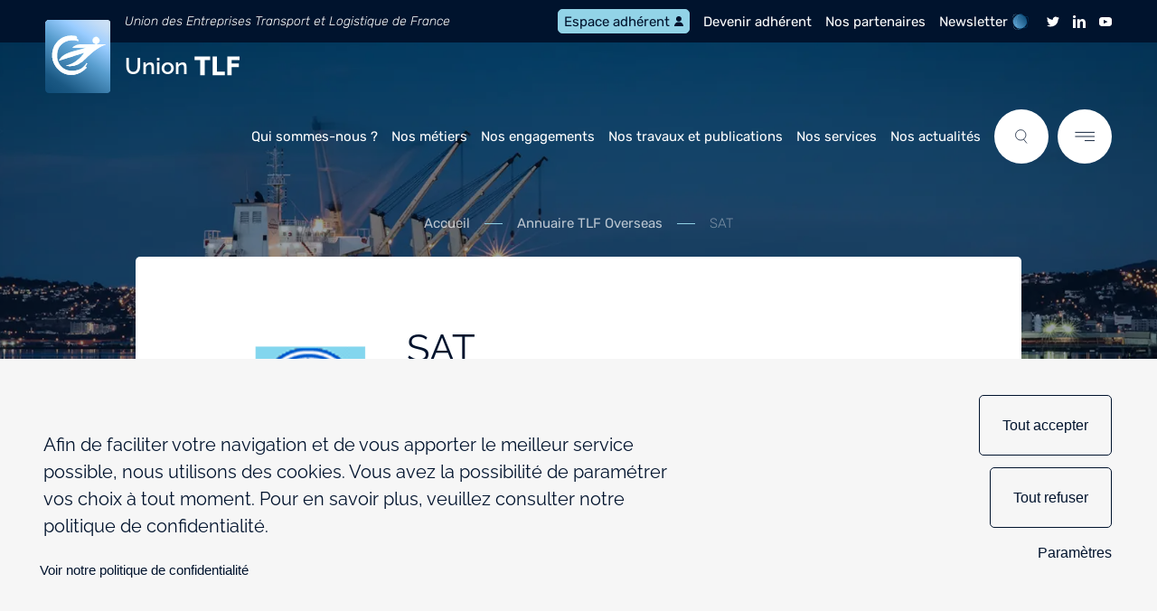

--- FILE ---
content_type: text/html; charset=UTF-8
request_url: https://e-tlf.com/annuaire/sat/
body_size: 75127
content:
<!doctype html>
<html lang="en-US">
    <head>
  <meta charset="utf-8">
  <meta http-equiv="x-ua-compatible" content="ie=edge">
  <meta name="viewport" content="width=device-width, initial-scale=1, shrink-to-fit=no">

  
  
  <link rel="apple-touch-icon" sizes="180x180" href="https://e-tlf.com/app/themes/e-tlf/dist/images/webmanifest/apple-touch-icon.png?id=b1a7523325c6bb1b57d25e6a659b2b42">
  <link rel="icon" type="image/png" sizes="32x32" href="https://e-tlf.com/app/themes/e-tlf/dist/images/webmanifest/favicon-32x32.png?id=e9c80e67625637fc750cd0f8254535b4">
  <link rel="icon" type="image/png" sizes="16x16" href="https://e-tlf.com/app/themes/e-tlf/dist/images/webmanifest/favicon-16x16.png?id=502d0c51ef5fa8280ea48180c2a6db3a">
  <link rel="mask-icon" href="https://e-tlf.com/app/themes/e-tlf/dist/images/webmanifest/safari-pinned-tab.svg?id=cbcc669ecb96e09adeb774ff6367a048" color="#00132d">
  
  <meta name="msapplication-TileColor" content="#00132d">
  <meta name="theme-color" content="#00132d">

  
  <script type="text/javascript" src="//cdnjs.cloudflare.com/ajax/libs/tarteaucitronjs/1.9.5/tarteaucitron.js"></script>
  <script type="text/javascript">

    var tarteaucitronCustomText = { /* Literals */
      "alertBigPrivacy": "Afin de faciliter votre navigation et de vous apporter le meilleur service possible, nous utilisons des cookies. Vous avez la possibilité de paramétrer vos choix à tout moment. Pour en savoir plus, veuillez consulter notre politique de confidentialité.",
      "privacyUrl": "Voir notre politique de confidentialité",
      "personalize": "Paramètres",
      "allow": "Accepter",
      "allowAll": "Tout accepter",
      "acceptAll": "Tout accepter",
      "deny": "Refuser",
      "denyAll": "Tout refuser",
    };
    tarteaucitron.init({
      "hashtag": "#cookies",
      "privacyUrl": "/mentions-legales", /* Privacy policy url */
      "mandatory": true, /* Show a message about mandatory cookies */
      "orientation": "bottom",
      "showIcon": false,
      "showAlertSmall": false,
      "removeCredit": true,
      "cookieslist": false,
      "closePopup": false,
      "moreInfoLink": true,
      "readmoreLink": "",
    });
  </script>

    <script>
    tarteaucitron.user.gtagUa = 'UA-51549091-1';
    (tarteaucitron.job = tarteaucitron.job || []).push('gtag');
  </script>
  
  <script>
    tarteaucitron.services.altchaCookieLess = {
      "key": "altchaCookieLess",
      "type": "api",
      "name": "Altcha (Solution sans cookies - Conforme RGPD)",
      "readmoreLink": "https://altcha.org/fr/docs/gdpr/",
      "uri": "https://altcha.org/",
      "needConsent": false,
      "cookies": [],
      "js": function () {
        "use strict";

        const plausibleActions = document.querySelector('#altchaCookieLessLine .tarteaucitronAsk');

        if (plausibleActions) {
          plausibleActions.style.visibility = 'hidden';
        }
      },
      "fallback": function () {
        "use strict";
      }
    };
    (tarteaucitron.job = tarteaucitron.job || []).push('altchaCookieLess');
  </script>

  <script type="text/javascript">
    window.cookies148 = window.cookies148 || {}

    tarteaucitron.services.youtube148 = {
      key: 'youtube148',
      type: 'video',
      name: 'YouTube',
      uri: 'https://policies.google.com/privacy',
      readmoreLink: 'https://tarteaucitron.io/service/youtube/',
      needConsent: true,
      cookies: ['VISITOR_INFO1_LIVE', 'YSC', 'PREF', 'GEUP'],
      js: function () {
        'use strict';
        window.cookies148.youtube = true
        window.dispatchEvent(new Event('youtube_accepted'))
      },
      fallback: function () {
        'use strict';
        window.cookies148.youtube = false
        window.dispatchEvent(new Event('youtube_declined'))
      }
    };

    (tarteaucitron.job = tarteaucitron.job || []).push('youtube148');
  </script>

  <script type="text/javascript">
    window.cookies148 = window.cookies148 || {}

    tarteaucitron.services.vimeo148 = {
      key: 'vimeo148',
      type: 'video',
      name: 'Vimeo',
      uri: 'https://vimeo.com/privacy',
      readmoreLink: 'https://tarteaucitron.io/service/vimeo/',
      needConsent: true,
      cookies: ['__utmt_player', '__utma', '__utmb', '__utmc', '__utmv', 'vuid', '__utmz', 'player'],
      js: function () {
        'use strict';
        window.cookies148.vimeo = true
        window.dispatchEvent(new Event('vimeo_accepted'))
      },
      fallback: function () {
        'use strict';
        window.cookies148.vimeo = false
        window.dispatchEvent(new Event('vimeo_declined'))
      }
    };

    (tarteaucitron.job = tarteaucitron.job || []).push('vimeo148');
  </script>

    <script type="text/javascript">
    tarteaucitron.user.googletagmanagerId = 'GTM-KGZLGMZ';
    (tarteaucitron.job = tarteaucitron.job || []).push('googletagmanager');
  </script>
  
  <meta name='robots' content='index, follow, max-image-preview:large, max-snippet:-1, max-video-preview:-1' />
	<style>img:is([sizes="auto" i], [sizes^="auto," i]) { contain-intrinsic-size: 3000px 1500px }</style>
	
	<!-- This site is optimized with the Yoast SEO plugin v26.7 - https://yoast.com/wordpress/plugins/seo/ -->
	<title>SAT - Société Transport et Logistique</title>
	<meta name="description" content="Entreprise adhérente de l&#039;Union TLF et TLF Overseas : SAT" />
	<link rel="canonical" href="https://e-tlf.com/annuaire/sat/" />
	<meta property="og:locale" content="en_US" />
	<meta property="og:type" content="article" />
	<meta property="og:title" content="SAT" />
	<meta property="og:description" content="Entreprise adhérente de l&#039;Union TLF et TLF Overseas : SAT" />
	<meta property="og:url" content="https://e-tlf.com/annuaire/sat/" />
	<meta property="og:site_name" content="Union TLF" />
	<meta property="article:modified_time" content="2022-11-22T07:25:01+00:00" />
	<meta property="og:image" content="https://e-tlf.com/app/uploads/2022/03/SAT.gif" />
	<meta property="og:image:width" content="250" />
	<meta property="og:image:height" content="250" />
	<meta property="og:image:type" content="image/gif" />
	<meta name="twitter:card" content="summary_large_image" />
	<meta name="twitter:title" content="SAT" />
	<meta name="twitter:description" content="Entreprise adhérente de l&#039;Union TLF et TLF Overseas : SAT" />
	<meta name="twitter:image" content="https://e-tlf.com/app/uploads/2022/03/SAT.gif" />
	<meta name="twitter:site" content="@UnionTLF" />
	<script type="application/ld+json" class="yoast-schema-graph">{"@context":"https://schema.org","@graph":[{"@type":"WebPage","@id":"https://e-tlf.com/annuaire/sat/","url":"https://e-tlf.com/annuaire/sat/","name":"SAT - Société Transport et Logistique","isPartOf":{"@id":"https://e-tlf.com/#website"},"primaryImageOfPage":{"@id":"https://e-tlf.com/annuaire/sat/#primaryimage"},"image":{"@id":"https://e-tlf.com/annuaire/sat/#primaryimage"},"thumbnailUrl":"https://e-tlf.com/app/uploads/2022/03/SAT.gif","datePublished":"2022-03-11T14:51:38+00:00","dateModified":"2022-11-22T07:25:01+00:00","description":"Entreprise adhérente de l'Union TLF et TLF Overseas : SAT","breadcrumb":{"@id":"https://e-tlf.com/annuaire/sat/#breadcrumb"},"inLanguage":"en-US","potentialAction":[{"@type":"ReadAction","target":["https://e-tlf.com/annuaire/sat/"]}]},{"@type":"ImageObject","inLanguage":"en-US","@id":"https://e-tlf.com/annuaire/sat/#primaryimage","url":"https://e-tlf.com/app/uploads/2022/03/SAT.gif","contentUrl":"https://e-tlf.com/app/uploads/2022/03/SAT.gif","width":250,"height":250},{"@type":"BreadcrumbList","@id":"https://e-tlf.com/annuaire/sat/#breadcrumb","itemListElement":[{"@type":"ListItem","position":1,"name":"Accueil","item":"https://e-tlf.com/"},{"@type":"ListItem","position":2,"name":"Annuaire TLF Overseas","item":"https://e-tlf.com/annuaire/"},{"@type":"ListItem","position":3,"name":"SAT"}]},{"@type":"WebSite","@id":"https://e-tlf.com/#website","url":"https://e-tlf.com/","name":"Union TLF","description":"","publisher":{"@id":"https://e-tlf.com/#organization"},"inLanguage":"en-US"},{"@type":"Organization","@id":"https://e-tlf.com/#organization","name":"Union TLF","url":"https://e-tlf.com/","logo":{"@type":"ImageObject","inLanguage":"en-US","@id":"https://e-tlf.com/#/schema/logo/image/","url":"https://e-tlf.com/app/uploads/2022/09/logo-union-tlf.jpg","contentUrl":"https://e-tlf.com/app/uploads/2022/09/logo-union-tlf.jpg","width":200,"height":200,"caption":"Union TLF"},"image":{"@id":"https://e-tlf.com/#/schema/logo/image/"},"sameAs":["https://x.com/UnionTLF","https://www.linkedin.com/company/union-tlf/","https://www.youtube.com/user/UNIONTLF"]}]}</script>
	<!-- / Yoast SEO plugin. -->


<link rel='stylesheet' id='buttons-css' href='https://e-tlf.com/wp/wp-includes/css/buttons.min.css' type='text/css' media='all' />
<link rel='stylesheet' id='dashicons-css' href='https://e-tlf.com/wp/wp-includes/css/dashicons.min.css' type='text/css' media='all' />
<link rel='stylesheet' id='editor-buttons-css' href='https://e-tlf.com/wp/wp-includes/css/editor.min.css' type='text/css' media='all' />
<link rel='stylesheet' id='altcha-widget-styles-css' href='https://e-tlf.com/app/plugins/altcha-spam-protection/public/altcha.css' type='text/css' media='all' />
<style id='classic-theme-styles-inline-css' type='text/css'>
/*! This file is auto-generated */
.wp-block-button__link{color:#fff;background-color:#32373c;border-radius:9999px;box-shadow:none;text-decoration:none;padding:calc(.667em + 2px) calc(1.333em + 2px);font-size:1.125em}.wp-block-file__button{background:#32373c;color:#fff;text-decoration:none}
</style>
<style id='global-styles-inline-css' type='text/css'>
:root{--wp--preset--aspect-ratio--square: 1;--wp--preset--aspect-ratio--4-3: 4/3;--wp--preset--aspect-ratio--3-4: 3/4;--wp--preset--aspect-ratio--3-2: 3/2;--wp--preset--aspect-ratio--2-3: 2/3;--wp--preset--aspect-ratio--16-9: 16/9;--wp--preset--aspect-ratio--9-16: 9/16;--wp--preset--color--black: #000000;--wp--preset--color--cyan-bluish-gray: #abb8c3;--wp--preset--color--white: #ffffff;--wp--preset--color--pale-pink: #f78da7;--wp--preset--color--vivid-red: #cf2e2e;--wp--preset--color--luminous-vivid-orange: #ff6900;--wp--preset--color--luminous-vivid-amber: #fcb900;--wp--preset--color--light-green-cyan: #7bdcb5;--wp--preset--color--vivid-green-cyan: #00d084;--wp--preset--color--pale-cyan-blue: #8ed1fc;--wp--preset--color--vivid-cyan-blue: #0693e3;--wp--preset--color--vivid-purple: #9b51e0;--wp--preset--color--primary: #525ddc;--wp--preset--gradient--vivid-cyan-blue-to-vivid-purple: linear-gradient(135deg,rgba(6,147,227,1) 0%,rgb(155,81,224) 100%);--wp--preset--gradient--light-green-cyan-to-vivid-green-cyan: linear-gradient(135deg,rgb(122,220,180) 0%,rgb(0,208,130) 100%);--wp--preset--gradient--luminous-vivid-amber-to-luminous-vivid-orange: linear-gradient(135deg,rgba(252,185,0,1) 0%,rgba(255,105,0,1) 100%);--wp--preset--gradient--luminous-vivid-orange-to-vivid-red: linear-gradient(135deg,rgba(255,105,0,1) 0%,rgb(207,46,46) 100%);--wp--preset--gradient--very-light-gray-to-cyan-bluish-gray: linear-gradient(135deg,rgb(238,238,238) 0%,rgb(169,184,195) 100%);--wp--preset--gradient--cool-to-warm-spectrum: linear-gradient(135deg,rgb(74,234,220) 0%,rgb(151,120,209) 20%,rgb(207,42,186) 40%,rgb(238,44,130) 60%,rgb(251,105,98) 80%,rgb(254,248,76) 100%);--wp--preset--gradient--blush-light-purple: linear-gradient(135deg,rgb(255,206,236) 0%,rgb(152,150,240) 100%);--wp--preset--gradient--blush-bordeaux: linear-gradient(135deg,rgb(254,205,165) 0%,rgb(254,45,45) 50%,rgb(107,0,62) 100%);--wp--preset--gradient--luminous-dusk: linear-gradient(135deg,rgb(255,203,112) 0%,rgb(199,81,192) 50%,rgb(65,88,208) 100%);--wp--preset--gradient--pale-ocean: linear-gradient(135deg,rgb(255,245,203) 0%,rgb(182,227,212) 50%,rgb(51,167,181) 100%);--wp--preset--gradient--electric-grass: linear-gradient(135deg,rgb(202,248,128) 0%,rgb(113,206,126) 100%);--wp--preset--gradient--midnight: linear-gradient(135deg,rgb(2,3,129) 0%,rgb(40,116,252) 100%);--wp--preset--font-size--small: 13px;--wp--preset--font-size--medium: 20px;--wp--preset--font-size--large: 36px;--wp--preset--font-size--x-large: 42px;--wp--preset--spacing--20: 0.44rem;--wp--preset--spacing--30: 0.67rem;--wp--preset--spacing--40: 1rem;--wp--preset--spacing--50: 1.5rem;--wp--preset--spacing--60: 2.25rem;--wp--preset--spacing--70: 3.38rem;--wp--preset--spacing--80: 5.06rem;--wp--preset--shadow--natural: 6px 6px 9px rgba(0, 0, 0, 0.2);--wp--preset--shadow--deep: 12px 12px 50px rgba(0, 0, 0, 0.4);--wp--preset--shadow--sharp: 6px 6px 0px rgba(0, 0, 0, 0.2);--wp--preset--shadow--outlined: 6px 6px 0px -3px rgba(255, 255, 255, 1), 6px 6px rgba(0, 0, 0, 1);--wp--preset--shadow--crisp: 6px 6px 0px rgba(0, 0, 0, 1);}:where(.is-layout-flex){gap: 0.5em;}:where(.is-layout-grid){gap: 0.5em;}body .is-layout-flex{display: flex;}.is-layout-flex{flex-wrap: wrap;align-items: center;}.is-layout-flex > :is(*, div){margin: 0;}body .is-layout-grid{display: grid;}.is-layout-grid > :is(*, div){margin: 0;}:where(.wp-block-columns.is-layout-flex){gap: 2em;}:where(.wp-block-columns.is-layout-grid){gap: 2em;}:where(.wp-block-post-template.is-layout-flex){gap: 1.25em;}:where(.wp-block-post-template.is-layout-grid){gap: 1.25em;}.has-black-color{color: var(--wp--preset--color--black) !important;}.has-cyan-bluish-gray-color{color: var(--wp--preset--color--cyan-bluish-gray) !important;}.has-white-color{color: var(--wp--preset--color--white) !important;}.has-pale-pink-color{color: var(--wp--preset--color--pale-pink) !important;}.has-vivid-red-color{color: var(--wp--preset--color--vivid-red) !important;}.has-luminous-vivid-orange-color{color: var(--wp--preset--color--luminous-vivid-orange) !important;}.has-luminous-vivid-amber-color{color: var(--wp--preset--color--luminous-vivid-amber) !important;}.has-light-green-cyan-color{color: var(--wp--preset--color--light-green-cyan) !important;}.has-vivid-green-cyan-color{color: var(--wp--preset--color--vivid-green-cyan) !important;}.has-pale-cyan-blue-color{color: var(--wp--preset--color--pale-cyan-blue) !important;}.has-vivid-cyan-blue-color{color: var(--wp--preset--color--vivid-cyan-blue) !important;}.has-vivid-purple-color{color: var(--wp--preset--color--vivid-purple) !important;}.has-black-background-color{background-color: var(--wp--preset--color--black) !important;}.has-cyan-bluish-gray-background-color{background-color: var(--wp--preset--color--cyan-bluish-gray) !important;}.has-white-background-color{background-color: var(--wp--preset--color--white) !important;}.has-pale-pink-background-color{background-color: var(--wp--preset--color--pale-pink) !important;}.has-vivid-red-background-color{background-color: var(--wp--preset--color--vivid-red) !important;}.has-luminous-vivid-orange-background-color{background-color: var(--wp--preset--color--luminous-vivid-orange) !important;}.has-luminous-vivid-amber-background-color{background-color: var(--wp--preset--color--luminous-vivid-amber) !important;}.has-light-green-cyan-background-color{background-color: var(--wp--preset--color--light-green-cyan) !important;}.has-vivid-green-cyan-background-color{background-color: var(--wp--preset--color--vivid-green-cyan) !important;}.has-pale-cyan-blue-background-color{background-color: var(--wp--preset--color--pale-cyan-blue) !important;}.has-vivid-cyan-blue-background-color{background-color: var(--wp--preset--color--vivid-cyan-blue) !important;}.has-vivid-purple-background-color{background-color: var(--wp--preset--color--vivid-purple) !important;}.has-black-border-color{border-color: var(--wp--preset--color--black) !important;}.has-cyan-bluish-gray-border-color{border-color: var(--wp--preset--color--cyan-bluish-gray) !important;}.has-white-border-color{border-color: var(--wp--preset--color--white) !important;}.has-pale-pink-border-color{border-color: var(--wp--preset--color--pale-pink) !important;}.has-vivid-red-border-color{border-color: var(--wp--preset--color--vivid-red) !important;}.has-luminous-vivid-orange-border-color{border-color: var(--wp--preset--color--luminous-vivid-orange) !important;}.has-luminous-vivid-amber-border-color{border-color: var(--wp--preset--color--luminous-vivid-amber) !important;}.has-light-green-cyan-border-color{border-color: var(--wp--preset--color--light-green-cyan) !important;}.has-vivid-green-cyan-border-color{border-color: var(--wp--preset--color--vivid-green-cyan) !important;}.has-pale-cyan-blue-border-color{border-color: var(--wp--preset--color--pale-cyan-blue) !important;}.has-vivid-cyan-blue-border-color{border-color: var(--wp--preset--color--vivid-cyan-blue) !important;}.has-vivid-purple-border-color{border-color: var(--wp--preset--color--vivid-purple) !important;}.has-vivid-cyan-blue-to-vivid-purple-gradient-background{background: var(--wp--preset--gradient--vivid-cyan-blue-to-vivid-purple) !important;}.has-light-green-cyan-to-vivid-green-cyan-gradient-background{background: var(--wp--preset--gradient--light-green-cyan-to-vivid-green-cyan) !important;}.has-luminous-vivid-amber-to-luminous-vivid-orange-gradient-background{background: var(--wp--preset--gradient--luminous-vivid-amber-to-luminous-vivid-orange) !important;}.has-luminous-vivid-orange-to-vivid-red-gradient-background{background: var(--wp--preset--gradient--luminous-vivid-orange-to-vivid-red) !important;}.has-very-light-gray-to-cyan-bluish-gray-gradient-background{background: var(--wp--preset--gradient--very-light-gray-to-cyan-bluish-gray) !important;}.has-cool-to-warm-spectrum-gradient-background{background: var(--wp--preset--gradient--cool-to-warm-spectrum) !important;}.has-blush-light-purple-gradient-background{background: var(--wp--preset--gradient--blush-light-purple) !important;}.has-blush-bordeaux-gradient-background{background: var(--wp--preset--gradient--blush-bordeaux) !important;}.has-luminous-dusk-gradient-background{background: var(--wp--preset--gradient--luminous-dusk) !important;}.has-pale-ocean-gradient-background{background: var(--wp--preset--gradient--pale-ocean) !important;}.has-electric-grass-gradient-background{background: var(--wp--preset--gradient--electric-grass) !important;}.has-midnight-gradient-background{background: var(--wp--preset--gradient--midnight) !important;}.has-small-font-size{font-size: var(--wp--preset--font-size--small) !important;}.has-medium-font-size{font-size: var(--wp--preset--font-size--medium) !important;}.has-large-font-size{font-size: var(--wp--preset--font-size--large) !important;}.has-x-large-font-size{font-size: var(--wp--preset--font-size--x-large) !important;}
:where(.wp-block-post-template.is-layout-flex){gap: 1.25em;}:where(.wp-block-post-template.is-layout-grid){gap: 1.25em;}
:where(.wp-block-columns.is-layout-flex){gap: 2em;}:where(.wp-block-columns.is-layout-grid){gap: 2em;}
:root :where(.wp-block-pullquote){font-size: 1.5em;line-height: 1.6;}
</style>
<link rel='stylesheet' id='theme-styles-css' href='https://e-tlf.com/app/themes/e-tlf/style.css' type='text/css' media='all' />
<link rel='stylesheet' id='sage/main.css-css' href='https://e-tlf.com/app/themes/e-tlf/dist/styles/main.css?id=9a1ef90644ed0eee18ca2bf191be5840' type='text/css' media='all' />
<script type="text/javascript" src="https://e-tlf.com/wp/wp-includes/js/jquery/jquery.min.js" id="jquery-core-js"></script>
<script type="text/javascript" src="https://e-tlf.com/wp/wp-includes/js/jquery/jquery-migrate.min.js" id="jquery-migrate-js"></script>
<script type="text/javascript" id="utils-js-extra">
/* <![CDATA[ */
var userSettings = {"url":"\/wp\/","uid":"0","time":"1769948644","secure":"1"};
/* ]]> */
</script>
<script type="text/javascript" src="https://e-tlf.com/wp/wp-includes/js/utils.min.js" id="utils-js"></script>
<script type="text/javascript" id="altcha-widget-custom-options-js-after">
/* <![CDATA[ */
(() => { window.ALTCHA_WIDGET_ATTRS = {"challengeurl":"https:\/\/e-tlf.com\/wp-json\/altcha\/v1\/challenge","strings":"{\"error\":\"Verification failed. Try again later.\",\"footer\":\"Protected by <a href=\\\"https:\\\/\\\/altcha.org\\\/\\\" target=\\\"_blank\\\">ALTCHA<\\\/a>\",\"label\":\"I'm not a robot\",\"verified\":\"Verified\",\"verifying\":\"Verifying...\",\"waitAlert\":\"Verifying... please wait.\"}","floating":"auto","delay":"1500","hidelogo":"1","hidefooter":"1"}; })();
/* ]]> */
</script>
<link rel="https://api.w.org/" href="https://e-tlf.com/wp-json/" /><link rel="EditURI" type="application/rsd+xml" title="RSD" href="https://e-tlf.com/wp/xmlrpc.php?rsd" />
<link rel='shortlink' href='https://e-tlf.com/?p=2556' />
<!-- Matomo --><script>
(function () {
function initTracking() {
var _paq = window._paq = window._paq || [];
if (!window._paq.find || !window._paq.find(function (m) { return m[0] === "disableCookies"; })) {
	window._paq.push(["disableCookies"]);
}
_paq.push(["setCookieDomain", "*.e-tlf.com"]);
_paq.push(["setDomains", ["*.e-tlf.com"]]);
_paq.push(['setVisitorCookieTimeout', 34186669]);
_paq.push(['setSessionCookieTimeout', 1800]);
_paq.push(['setReferralCookieTimeout', 15778463]);_paq.push(['trackPageView']);_paq.push(['enableLinkTracking']);_paq.push(['alwaysUseSendBeacon']);_paq.push(['setTrackerUrl', "\/\/e-tlf.com\/app\/plugins\/matomo\/app\/matomo.php"]);_paq.push(['setSiteId', '1']);var d=document, g=d.createElement('script'), s=d.getElementsByTagName('script')[0];
g.type='text/javascript'; g.async=true; g.src="\/\/e-tlf.com\/app\/uploads\/matomo\/matomo.js"; s.parentNode.insertBefore(g,s);
}
if (document.prerendering) {
	document.addEventListener('prerenderingchange', initTracking, {once: true});
} else {
	initTracking();
}
})();
</script>
<!-- End Matomo Code -->
  
  </head>

<body class="wp-singular directories-template-default single single-directories postid-2556 wp-embed-responsive wp-theme-e-tlf sat">
    
  <header class="header js-header">
  <div class="surheader">
  <div class="surheader__wrapper">
    <p class="surheader__tagline" onclick="window.location.href = 'https://e-tlf.com'">Union des Entreprises Transport et Logistique de France</p>

    <div class="surheader__menu">
              <nav class="surheader-nav">
  <ul class="menu-list">
          
      
      <li class="menu-item member">
        <div class="menu-item__wrapper">
                      
                          <a href="https://e-tlf.com/adherent/accueil/" rel="noreferrer"  >Espace adhérent</a>
                      
                  </div>

        
              </li>
          
      
      <li class="menu-item">
        <div class="menu-item__wrapper">
                      
                          <a href="https://e-tlf.com/devenir-adherent/" rel="noreferrer"  >Devenir adhérent</a>
                      
                  </div>

        
              </li>
          
      
      <li class="menu-item">
        <div class="menu-item__wrapper">
                      
                          <a href="https://e-tlf.com/qui-sommes-nous/partenaires/" rel="noreferrer"  >Nos partenaires</a>
                      
                  </div>

        
              </li>
          
      
      <li class="menu-item newsletter">
        <div class="menu-item__wrapper">
                      
                          <a href="https://e-tlf.com/newsletters/" rel="noreferrer"  >Newsletter</a>
                      
                  </div>

        
              </li>
      </ul>
</nav>
      
              <ul class="surheader__socials">
                      <li class="social-btn twitter">
              <a href="https://twitter.com/UnionTLF" rel="nofollow" class="social-link" aria-label="Twitter">
                <i class="icon"><svg fill="#00132D" width="18" height="14" xmlns="http://www.w3.org/2000/svg" viewBox="0 0 18 14">
    <path stroke="none" d="m8.74 3.724.039.606-.65-.074C5.762 3.97 3.694 3.007 1.938 1.389L1.079.585l-.22.593c-.469 1.323-.17 2.72.806 3.658.52.52.403.594-.494.285-.313-.1-.586-.173-.612-.136-.09.086.221 1.21.468 1.656.339.618 1.028 1.223 1.782 1.582l.638.284-.755.012c-.728 0-.754.012-.676.272.26.803 1.288 1.656 2.432 2.027l.806.26-.702.395a7.672 7.672 0 0 1-3.486.914C.481 12.4 0 12.45 0 12.486c0 .124 1.587.816 2.51 1.088 2.77.803 6.06.457 8.532-.915 1.756-.976 3.512-2.916 4.331-4.795.442-1 .884-2.83.884-3.707 0-.569.04-.643.768-1.323.429-.395.832-.828.91-.951.13-.235.117-.235-.546-.025-1.105.37-1.262.321-.715-.235.403-.395.884-1.112.884-1.322 0-.037-.195.025-.416.136-.234.124-.754.309-1.145.42l-.702.21-.637-.408c-.351-.222-.846-.47-1.106-.543-.663-.173-1.678-.149-2.276.05C9.65.72 8.623 2.154 8.74 3.723z" fill-rule="evenodd"/>
</svg>
</i>
              </a>
            </li>
                                <li class="social-btn linkedin">
              <a href="https://www.linkedin.com/company/union-tlf/" rel="nofollow" class="social-link" aria-label="Linkedin">
                <i class="icon"><svg fill="#FFF" width="12" height="12" viewBox="0 0 12 12" xmlns="http://www.w3.org/2000/svg">
    <g fill-rule="evenodd">
        <path stroke="none" d="M.067 12h2.566V3.629H.067V12zm2.65-10.7c0 .72-.523 1.302-1.384 1.302C.523 2.602 0 2.02 0 1.3 0 .565.54 0 1.367 0s1.334.565 1.35 1.3zM4.168 6.3a57.75 57.75 0 0 0-.067-2.671H6.33l.118 1.164h.05c.338-.548 1.165-1.352 2.55-1.352C10.733 3.44 12 4.588 12 7.053V12H9.435V7.36c0-1.078-.372-1.814-1.3-1.814-.71 0-1.13.497-1.317.976-.067.171-.084.41-.084.65V12H4.168V6.3z"/>
    </g>
</svg>
</i>
              </a>
            </li>
                                <li class="social-btn youtube">
              <a href="https://www.youtube.com/user/UNIONTLF" rel="nofollow" class="social-link" aria-label="Youtube">
                <i class="icon"><svg fill="#F61C0D" xmlns="http://www.w3.org/2000/svg" viewBox="0 0 461.001 461.001">
  <g stroke="none" fill-rule="evenodd">
    <path d="M365.257,67.393H95.744C42.866,67.393,0,110.259,0,163.137v134.728 c0,52.878,42.866,95.744,95.744,95.744h269.513c52.878,0,95.744-42.866,95.744-95.744V163.137 C461.001,110.259,418.135,67.393,365.257,67.393z M300.506,237.056l-126.06,60.123c-3.359,1.602-7.239-0.847-7.239-4.568V168.607 c0-3.774,3.982-6.22,7.348-4.514l126.06,63.881C304.363,229.873,304.298,235.248,300.506,237.056z"/>
  </g>
</svg>
</i>
              </a>
            </li>
                  </ul>
      
          </div>
  </div>
</div>

  <div class="header__wrapper">
    

    <div class="header__logo">
      <a href="https://e-tlf.com/" class="site-logo " aria-label="Union TLF" title="Union TLF">
              <svg fill="#FFF" width="215" height="81" viewBox="0 0 215 81" xmlns="http://www.w3.org/2000/svg">
    <defs>
        <linearGradient x1="80.903%" y1="-5.052%" x2="17.619%" y2="102.541%" id="logogradient">
            <stop stop-color="#CCE0F4" offset="0%"/>
            <stop stop-color="#C3DCF6" offset="7%"/>
            <stop stop-color="#A9D2FC" offset="19%"/>
            <stop stop-color="#9CF" offset="25%"/>
            <stop stop-color="#599ECF" offset="49%"/>
            <stop stop-color="#1A5883" offset="87%"/>
            <stop stop-color="#124F7A" offset="100%"/>
        </linearGradient>
    </defs>
    <g fill-rule="evenodd">
        <g>
            <path d="M176.401 44.504h6.075V40.5H165.31v4.004h6.075V61.2h5.016zM190.031 57.196V40.5h-4.845v20.7h13.552v-4.004zM201.448 40.5v20.7h4.852v-8.842h8.065v-4.003H206.3v-3.851h8.7V40.5z"/>
        </g>
        <text font-family="Raleway" font-size="25" font-weight="bold">
            <tspan x="88" y="60">Union</tspan>
        </text>
        <path fill="#92D3E7" d="M5 10h64v59H5z"/>
        <path d="M10.067 27.882c.14-.287.265-.58.397-.87l.243-.136.04.035c4.066-6.477 9.933-9.847 17.618-10.086 1.835-.057 3.634.195 5.449.46 1.22.18 1.008 1.167 1.446 1.786.027.04-.019.157-.059.217-.478.718-.488.736.367 1.084.792.323 1.079 1.135 1.296 1.756.258.73-.467.723-1.005.529-2.134-.773-4.34-.997-6.582-.84-5.516.382-10.142 2.517-13.506 7.06-.442.596-.925 1.198-1.046 1.981l-.06.018-.037-.008c-2.764 6.726-1.61 14.37 2.99 19.057 4.368 4.451 9.82 5.32 15.682 4.508 4.417-.61 8.211-2.48 11.042-6.063.495-.63.95-1.285 1.232-2.046.046.063.097.068.153.018.268.123.54.242.81.365-.424 1.086-1.018 2.078-1.691 3.025-.263.368-.412.559.199.837.612.275.991.77.188 1.498-3.756 3.42-7.883 6.11-13.017 6.834-7.435 1.05-13.842-1.142-18.888-6.686-6.212-6.827-7.323-16.036-3.261-24.333m36.36-1.715c3.14-.04 6.28-.009 9.514-.009-2.715-1.143-3.897-2.704-3.547-4.603.362-1.977 2.076-3.513 3.944-3.538 1.361-.017 3.351 1.62 3.76 3.096.567 2.04-.307 3.495-3.093 5.03h9.845l.143.26C56.59 29.98 49.088 37.586 41.299 44.796c-.273.134-.56.167-.83.393-2.328 1.944-4.963 3.305-7.932 3.963-3.168.707-6.333.935-9.763-.041 5.177-.958 9.502-3.106 13.307-6.344 2.597-1.998 4.798-4.358 6.89-7.283-2.11.333-3.73 1-5.374 1.529-2.523.81-5.145 1.319-7.566 2.442-2.57.527-5.03 1.451-7.54 2.19-2.343.689-4.674 1.41-7.184 2.17.172-.447.235-.675.344-.878.147-.28.32-.552.495-.815 1.74-2.61 4.265-4.24 6.976-5.636 5.001-2.385 10.438-3.318 15.72-4.764 1.941-.53 3.886-1.034 5.812-1.787H29.926c2.23-2.138 4.63-3.124 7.319-3.52 3.052-.448 6.12-.211 9.181-.249M3.971 78.701h64.394c1.556 0 2.939-.894 3.635-2.194V2.172C71.274.892 69.892 0 68.365 0H3.971C1.73 0 0 1.919 0 4.17v70.406C0 76.828 1.73 78.7 3.971 78.7" fill="#FFF"/>
        <g fill="none" fill-rule="nonzero">
            <path d="M3.97 81h64.396c1.52-.009 2.913-.875 3.634-2.26V2.236C71.257.872 69.87.02 68.359 0H3.964C1.73 0 0 1.974 0 4.291v72.463C0 79.071 1.73 81 3.97 81zm42.452-54.068c3.14-.042 6.287-.01 9.515-.01-2.719-1.177-3.896-2.784-3.546-4.737.362-2.036 2.076-3.616 3.944-3.64 1.359-.02 3.35 1.666 3.76 3.185.565 2.099-.308 3.597-3.094 5.176h9.844c.048.091.095.175.143.267-10.409 3.683-17.905 11.505-25.692 18.933-.274.137-.56.175-.83.404a18.31 18.31 0 0 1-7.932 4.079c-3.167.728-6.333.961-9.761-.042 4.92-.906 9.514-3.16 13.303-6.53 2.598-2.055 4.799-4.485 6.892-7.496-2.11.351-3.73 1.03-5.374 1.582-2.523.835-5.145 1.359-7.566 2.514-2.57.543-5.03 1.494-7.539 2.254-2.343.703-4.674 1.452-7.184 2.234.098-.307.211-.609.34-.903.15-.292.316-.575.496-.848 1.74-2.686 4.265-4.365 6.975-5.801 5.002-2.462 10.437-3.415 15.72-4.904 1.94-.545 3.886-1.063 5.81-1.839H29.923c2.231-2.2 4.63-3.215 7.32-3.621 3.052-.466 6.118-.218 9.18-.257zm-36.36 1.758c.14-.295.265-.596.398-.893l.242-.142.041.037c4.064-6.665 9.936-10.122 17.616-10.373 1.835-.06 3.633.2 5.447.473 1.222.186 1.01 1.2 1.446 1.839.028.04-.017.16-.057.223-.48.738-.488.756.367 1.115.791.332 1.077 1.167 1.294 1.807.259.75-.467.744-1.004.545-2.134-.796-4.34-1.027-6.58-.865-5.517.394-10.142 2.59-13.506 7.266-.442.614-.925 1.23-1.045 2.04l-.06.017h-.039c-2.762 6.922-1.609 14.789 2.99 19.613 4.369 4.582 9.821 5.475 15.681 4.64 4.418-.628 8.21-2.553 11.044-6.24a8.013 8.013 0 0 0 1.234-2.11c.013.03.04.05.07.054a.087.087 0 0 0 .081-.036c.269.127.54.25.81.376a14.686 14.686 0 0 1-1.69 3.114c-.263.378-.413.575.199.861.611.287.99.793.188 1.542-3.756 3.516-7.882 6.289-13.016 7.033-7.435 1.08-13.84-1.177-18.887-6.883-6.21-7.03-7.321-16.507-3.26-25.048l-.004-.005z" fill="url(#logogradient)"/>
            <path d="M44.65 30.81c-1.925.776-3.87 1.294-5.81 1.84-5.283 1.488-10.719 2.448-15.72 4.903-2.71 1.436-5.236 3.115-6.967 5.801-.18.27-.344.55-.494.839a9.227 9.227 0 0 0-.34.903c2.51-.782 4.84-1.526 7.184-2.234 2.51-.76 4.968-1.71 7.538-2.254 2.422-1.155 5.043-1.679 7.566-2.514 1.645-.543 3.264-1.23 5.374-1.582-2.093 3.011-4.293 5.45-6.89 7.496-3.795 3.376-8.396 5.634-13.323 6.539 3.428 1.003 6.594.77 9.76.042a18.31 18.31 0 0 0 7.932-4.079c.27-.232.557-.267.83-.404 7.788-7.421 15.293-15.25 25.69-18.933l-.142-.267h-9.84c2.787-1.583 3.66-3.077 3.095-5.176-.41-1.52-2.4-3.205-3.76-3.186-1.87.025-3.582 1.605-3.944 3.641-.35 1.953.833 3.56 3.546 4.736-3.228 0-6.373-.031-9.515.011-3.058.039-6.128-.206-9.175.257-2.69.406-5.088 1.42-7.32 3.621H44.65z" fill="#FFF"/>
            <path d="M14.6 31.776h.022c-2.762 6.921-1.609 14.788 2.99 19.613 4.369 4.581 9.821 5.474 15.681 4.64 4.418-.628 8.214-2.548 11.044-6.24a8.013 8.013 0 0 0 1.234-2.11c.013.03.04.05.07.054a.087.087 0 0 0 .081-.036l.81.376a14.686 14.686 0 0 1-1.69 3.113c-.263.378-.413.579.199.862.611.283.99.793.188 1.542-3.756 3.516-7.882 6.287-13.016 7.032-7.435 1.087-13.84-1.176-18.887-6.883-6.21-7.025-7.321-16.503-3.26-25.044.14-.295.264-.596.397-.893l.243-.142.04.037 4.063 3.61-4.062-3.624c4.06-6.67 9.931-10.128 17.616-10.373 1.835-.054 3.632.2 5.447.473.733.112.95.522 1.1.97l.072.225c.07.227.143.452.274.644.027.047-.017.16-.058.223-.483.739-.483.763.367 1.115.785.332 1.077 1.167 1.295 1.807.258.75-.468.744-1.004.545-2.134-.796-4.34-1.027-6.58-.865-5.521.394-10.143 2.59-13.507 7.266-.442.614-.924 1.233-1.045 2.04l-.06.017h-.038l.002-.005h-.016l-4.112-3.66 4.1 3.67z" fill="#FFF"/>
        </g>
    </g>
</svg>
          </a>
      </div>

    <div class="header__menu">
              <nav class="nav-primary">
  <ul class="menu-list">
          
      
      <li class="menu-item">
        <div class="menu-item__wrapper">
                      
                          <a href="https://e-tlf.com/qui-sommes-nous/" rel="noreferrer"  >Qui sommes-nous ?</a>
                      
                  </div>

        
              </li>
          
      
      <li class="menu-item">
        <div class="menu-item__wrapper">
                      
                          <a href="https://e-tlf.com/nos-metiers/" rel="noreferrer"  >Nos métiers</a>
                      
                  </div>

        
              </li>
          
      
      <li class="menu-item">
        <div class="menu-item__wrapper">
                      
                          <a href="https://e-tlf.com/nos-engagements/" rel="noreferrer"  >Nos engagements</a>
                      
                  </div>

        
              </li>
          
      
      <li class="menu-item">
        <div class="menu-item__wrapper">
                      
                          <a href="https://e-tlf.com/nos-travaux-et-publications/" rel="noreferrer"  >Nos travaux et publications</a>
                      
                  </div>

        
              </li>
          
      
      <li class="menu-item">
        <div class="menu-item__wrapper">
                      
                          <a href="https://e-tlf.com/qui-sommes-nous/nos-services/" rel="noreferrer"  >Nos services</a>
                      
                  </div>

        
              </li>
          
      
      <li class="menu-item">
        <div class="menu-item__wrapper">
                      
                          <a href="https://e-tlf.com/nos-actualites/" rel="noreferrer"  >Nos  actualités</a>
                      
                  </div>

        
              </li>
      </ul>
</nav>
      
      <div class="header__btns">
        <div role="button" class="search-btn js-search-btn" aria-label=Rechercher>
        <i class="icon"><svg stroke="#00132d" width="18" height="21" xmlns="http://www.w3.org/2000/svg" viewBox="0 0 18 21">
    <g transform="translate(0 .368)" fill="none" fill-rule="evenodd">
        <path stroke-linecap="square" d="m16.5 19.5-4-5"/>
        <circle cx="8" cy="8" r="7.5"/>
    </g>
</svg>
</i>
      </div>
        
        <div role="button" class="menu-btn js-menu-btn" aria-label=Menu>
        <i class="icon"><svg stroke="#00132D" width="24" height="12" viewBox="0 0 24 12" xmlns="http://www.w3.org/2000/svg">
    <g fill="none" fill-rule="evenodd" stroke-linecap="square">
        <path d="M23.485 11H12.5M23.485 5.985 1 6M23.485.985 1 1"/>
    </g>
</svg>
</i>
      </div>
              </div>
    </div>

    <div class="search-modal">
      <div class="search-modal__logo">
        <a href="https://e-tlf.com/" class="site-logo " aria-label="Union TLF" title="Union TLF">
              <svg width="57" height="98" viewBox="0 0 57 98" xmlns="http://www.w3.org/2000/svg">
    <defs>
        <linearGradient x1="81.023%" y1="-5.052%" x2="17.492%" y2="102.541%" id="a">
            <stop stop-color="#CCE0F4" offset="0%"/>
            <stop stop-color="#C3DCF6" offset="7%"/>
            <stop stop-color="#A9D2FC" offset="19%"/>
            <stop stop-color="#9CF" offset="25%"/>
            <stop stop-color="#599ECF" offset="49%"/>
            <stop stop-color="#1A5883" offset="87%"/>
            <stop stop-color="#124F7A" offset="100%"/>
        </linearGradient>
    </defs>
    <g fill="none" fill-rule="evenodd">
        <g fill="#FFF">
            <path d="M12.535 78.69h6.84v-4.535H.045v4.536h6.84v18.916h5.65zM27.85 93.07V74.156h-5.649v23.452h15.8V93.07zM40.797 74.155v23.452h5.62V87.589h9.34v-4.535h-9.34V78.69h10.076v-4.536z"/>
        </g>
        <g fill-rule="nonzero">
            <path d="M3.144 64h50.979c1.203-.007 2.306-.692 2.877-1.785V1.765C56.412.69 55.314.018 54.117 0H3.138C1.37 0 0 1.56 0 3.39v57.255C0 62.476 1.37 64 3.144 64zM36.75 21.28c2.486-.034 4.977-.009 7.532-.009-2.152-.929-3.084-2.199-2.807-3.742.287-1.609 1.644-2.857 3.122-2.877 1.076-.015 2.653 1.317 2.977 2.517.448 1.659-.244 2.842-2.45 4.09h7.794l.113.21c-8.24 2.911-14.175 9.091-20.34 14.96-.216.108-.443.14-.657.32a14.505 14.505 0 0 1-6.279 3.222c-2.507.575-5.013.76-7.728-.033a21.805 21.805 0 0 0 10.533-5.16c2.056-1.623 3.798-3.543 5.455-5.922-1.67.278-2.952.814-4.254 1.25-1.998.66-4.073 1.074-5.99 1.986-2.035.43-3.982 1.181-5.968 1.781-1.855.556-3.7 1.148-5.687 1.766.077-.243.167-.481.269-.714.119-.23.25-.454.392-.67 1.378-2.122 3.377-3.449 5.522-4.584 3.96-1.945 8.263-2.697 12.445-3.874 1.536-.43 3.076-.84 4.6-1.453H23.69c1.766-1.74 3.665-2.54 5.794-2.862 2.416-.368 4.844-.172 7.268-.202zM7.966 22.669c.111-.234.21-.471.314-.706l.193-.112.032.029c3.218-5.266 7.866-7.998 13.946-8.196 1.453-.047 2.876.158 4.312.374.968.147.8.948 1.145 1.453.022.032-.013.126-.046.176-.379.584-.386.597.291.88.627.263.853.923 1.025 1.429.204.593-.37.587-.795.43-1.69-.629-3.435-.81-5.21-.683-4.367.311-8.029 2.046-10.692 5.741-.35.485-.732.972-.827 1.611l-.047.014h-.031c-2.187 5.47-1.274 11.685 2.367 15.497 3.459 3.62 7.775 4.326 12.414 3.666 3.498-.496 6.5-2.017 8.743-4.93.408-.5.737-1.062.977-1.667a.069.069 0 0 0 .12.014c.212.1.427.197.641.297-.346.874-.796 1.7-1.338 2.46-.209.3-.327.455.157.681.485.227.784.627.15 1.218-2.974 2.779-6.24 4.97-10.305 5.557-5.886.854-10.957-.93-14.952-5.439-4.917-5.553-5.796-13.042-2.582-19.79l-.002-.004z" fill="url(#a)"/>
            <path d="M35.278 24.76c-1.528.617-3.072 1.03-4.612 1.464-4.192 1.185-8.506 1.948-12.475 3.901-2.151 1.143-4.155 2.48-5.529 4.617a7.253 7.253 0 0 0-.392.667 7.354 7.354 0 0 0-.27.72c1.992-.623 3.842-1.215 5.701-1.779 1.992-.604 3.943-1.361 5.983-1.793 1.922-.92 4.002-1.336 6.005-2 1.305-.433 2.59-.98 4.265-1.26-1.662 2.397-3.408 4.337-5.47 5.965a21.819 21.819 0 0 1-10.573 5.203c2.722.799 5.234.613 7.747.033a14.517 14.517 0 0 0 6.295-3.245c.214-.185.442-.213.659-.322C38.792 31.026 44.748 24.797 53 21.866c-.038-.07-.076-.14-.113-.213h-7.809c2.211-1.259 2.905-2.448 2.456-4.118-.325-1.209-1.904-2.55-2.985-2.535-1.483.02-2.842 1.277-3.13 2.897-.277 1.555.662 2.833 2.815 3.769-2.562 0-5.058-.025-7.551.008-2.427.031-4.864-.163-7.282.205-2.134.323-4.038 1.13-5.809 2.881h11.686z" fill="#FFF"/>
            <path d="M11.528 25.29h.018c-2.204 5.4-1.284 11.538 2.385 15.301 3.485 3.574 7.834 4.27 12.508 3.62 3.524-.49 6.552-1.988 8.81-4.868a6.22 6.22 0 0 0 .984-1.646.07.07 0 0 0 .12.014c.215.099.432.195.647.293a11.38 11.38 0 0 1-1.349 2.43c-.21.294-.329.45.159.671.488.221.79.619.15 1.203-2.996 2.743-6.287 4.905-10.383 5.486-5.93.848-11.04-.917-15.065-5.37-4.954-5.48-5.84-12.874-2.601-19.536.112-.23.211-.465.317-.697l.194-.111.032.029 3.24 2.816h.001l-3.24-2.827c3.238-5.204 7.922-7.901 14.051-8.092 1.464-.043 2.898.156 4.345.369.975.145.805.936 1.154 1.434.021.037-.014.125-.046.174-.385.577-.385.596.292.87.627.26.86.91 1.033 1.41.206.586-.372.58-.8.425-1.703-.621-3.462-.8-5.25-.675-4.403.308-8.09 2.02-10.773 5.669-.353.478-.738.961-.834 1.59l-.047.014h-.031l.001-.004h-.012l-3.28-2.855 3.27 2.863z" fill="#FFF"/>
        </g>
    </g>
</svg>
          </a>
  
        <p class="search-modal__logo-tagline">Union des Entreprises Transport et Logistique de France</p>
      </div>

      <div class="search-modal__search">
        <div role="button" class="search-btn js-search-btn--mobile" aria-label=Rechercher>
        <i class="icon"><svg stroke="#00132d" width="18" height="21" xmlns="http://www.w3.org/2000/svg" viewBox="0 0 18 21">
    <g transform="translate(0 .368)" fill="none" fill-rule="evenodd">
        <path stroke-linecap="square" d="m16.5 19.5-4-5"/>
        <circle cx="8" cy="8" r="7.5"/>
    </g>
</svg>
</i>
      </div>
        
        <div class="search js-search">
          <div class="search-bar">
            <label class="label" for="search" aria-label="Rechercher un mot">
              <i class="icon"><svg stroke="#00132d" width="18" height="21" xmlns="http://www.w3.org/2000/svg" viewBox="0 0 18 21">
    <g transform="translate(0 .368)" fill="none" fill-rule="evenodd">
        <path stroke-linecap="square" d="m16.5 19.5-4-5"/>
        <circle cx="8" cy="8" r="7.5"/>
    </g>
</svg>
</i>
              <span>Rechercher un mot</span>
            </label>
            <input type="search" name="search" id="search" ref="search" v-on:input="debounceInput" placeholder="Rechercher un mot">
          </div>

          <div class="search-dropdown js-search-dropdown">
  <div class="search-dropdown__wrapper">
    <div class="search-dropdown__anchors" v-if="isTablet">
      <ul class="search-dropdown__anchors-list" ref="anchorsList">
        <li class="search-dropdown__anchors-list-item js-anchor" v-if="results.work.length > 0" data-target="work">
          <h3 class="search-dropdown__anchors-title">Travaux et publications {{ `(${results.work.length})` }}</h3>
        </li>
        <li class="search-dropdown__anchors-list-item js-anchor" v-if="results.directories.length > 0" data-target="directories">
          <h3 class="search-dropdown__anchors-title">Annuaire {{ `(${results.directories.length})` }}</h3>
        </li>
        <li class="search-dropdown__anchors-list-item js-anchor" v-if="results.news.length > 0" data-target="news">
          <h3 class="search-dropdown__anchors-title">Actualités {{ `(${results.news.length})` }}</h3>
        </li>
        <li class="search-dropdown__anchors-list-item js-anchor" v-if="results.page.length > 0" data-target="page">
          <h3 class="search-dropdown__anchors-title">Page {{ `(${results.page.length})` }}</h3>
        </li>
        <li class="search-dropdown__anchors-list-item js-anchor" v-if="results.press.length > 0" data-target="press">
          <h3 class="search-dropdown__anchors-title">Presse {{ `(${results.press.length})` }}</h3>
        </li>
      </ul>
    </div>

    <div class="search-dropdown__columns" ref="resultsList">
      <div class="search-dropdown__column work" v-if="results.work.length > 0" data-el="work">
        <h3 class="search-dropdown__column-title" v-if="!isTablet">Travaux et publications</h3>

        <div class="search-dropdown__column-inner">
          <ul class="search-dropdown__list">
            <li class="search-dropdown__list-item" v-for="item in results.work" :key="item.id">
              <a :href="item.link" class="search-dropdown__list-item-link">
                <div class="search-dropdown__list-item-img" v-if="item.image" v-html="item.image"></div>

                <div class="search-dropdown__list-item-content">
                  <h4 class="search-dropdown__list-item-title work">{{ item.title }}</h4>
                </div>
              </a>
            </li>
          </ul>
        </div>
      </div>

      <div class="search-dropdown__column directories" v-if="results.directories.length > 0" data-el="directories">
        <h3 class="search-dropdown__column-title" v-if="!isTablet">Annuaire</h3>

        <div class="search-dropdown__column-inner">
          <ul class="search-dropdown__list">
            <li class="search-dropdown__list-item" v-for="item in results.directories" :key="item.id">
              <a :href="item.link" class="search-dropdown__list-item-link">
                <div class="search-dropdown__list-item-img" v-if="item.image" v-html="item.image"></div>

                <div class="search-dropdown__list-item-content">
                  <h4 class="search-dropdown__list-item-title directories">{{ item.title }}</h4>
                </div>
              </a>
            </li>
          </ul>
        </div>
      </div>

      <div class="search-dropdown__column news" v-if="results.news.length > 0" data-el="news">
        <h3 class="search-dropdown__column-title" v-if="!isTablet">Actualités</h3>

        <div class="search-dropdown__column-inner">
          <ul class="search-dropdown__list">
            <li class="search-dropdown__list-item" v-for="item in results.news" :key="item.id">
              <a :href="item.link" class="search-dropdown__list-item-link">
                <div class="search-dropdown__list-item-content">
                  <i class="icon" v-if="item.is_freemium"><svg fill="#00132D" width="15" height="18" viewBox="0 0 15 18" xmlns="http://www.w3.org/2000/svg">
    <g stroke="none" fill-rule="evenodd" opacity=".5">
        <path d="M13.676 8.105c.253 0 .442.193.442.45v8.095c0 .257-.19.45-.442.45H1.324a.435.435 0 0 1-.441-.45V8.555c0-.257.189-.45.44-.45h12.353zm-2.704-.9H3.53V4.958C3.53 2.707 5.293.91 7.5.91c1.949 0 3.551 1.401 3.9 3.278h.894C11.931 1.82 9.924.01 7.5.01c-2.68 0-4.853 2.214-4.853 4.947v2.249H1.324C.598 7.206 0 7.816 0 8.556v8.095C0 17.39.598 18 1.324 18h12.352c.726 0 1.324-.61 1.324-1.35V8.556c0-.693-.525-1.271-1.188-1.342h-2.84v-.007z"/>
        <path d="M7.5 10.804c.493 0 .882.397.882.9a.895.895 0 0 1-.296.667.46.46 0 0 0-.145.337v1.244c0 .257-.189.45-.44.45a.435.435 0 0 1-.442-.45v-1.244a.456.456 0 0 0-.145-.337.895.895 0 0 1-.296-.668c0-.502.39-.9.882-.9zm-1.324 3.148c0 .74.598 1.35 1.324 1.35.726 0 1.324-.61 1.324-1.35v-1.11c.26-.314.44-.697.44-1.139 0-.988-.795-1.799-1.764-1.799-.97 0-1.765.811-1.765 1.8 0 .44.181.824.441 1.138v1.11z"/>
    </g>
</svg>
</i>
                  <i class="icon" v-if="item.is_agenda"><svg fill="#00132d" xmlns="http://www.w3.org/2000/svg" x="0px" y="0px" viewBox="0 0 289.48 289.48">
		<g stroke="none">
			<path d="M273.74,21.48h-32.52V5c0-2.761-2.239-5-5-5h-42.96c-2.761,0-5,2.239-5,5v16.48h-87.04V5c0-2.761-2.239-5-5-5H53.26
				c-2.761,0-5,2.239-5,5v16.48H15.74c-8.271,0-15,6.729-15,15v57v181c0,8.271,6.729,15,15,15h258c8.271,0,15-6.729,15-15v-181v-57
				C288.74,28.209,282.011,21.48,273.74,21.48z M198.26,26.48V10h32.96v16.48v16.48h-32.96V26.48z M58.26,26.48V10h32.96v16.48
				v16.48H58.26V26.48z M278.74,274.48c0,2.757-2.243,5-5,5h-258c-2.757,0-5-2.243-5-5v-176h268V274.48z M278.74,88.48h-268v-52
				c0-2.757,2.243-5,5-5h32.52v16.48c0,2.761,2.239,5,5,5h42.96c2.761,0,5-2.239,5-5V31.48h87.04v16.48c0,2.761,2.239,5,5,5h42.96
				c2.761,0,5-2.239,5-5V31.48h32.52c2.757,0,5,2.243,5,5V88.48z"/>
			<path d="M39.031,174.689h28.418c2.761,0,5-2.239,5-5v-28.418c0-2.761-2.239-5-5-5H39.031c-2.761,0-5,2.239-5,5v28.418
				C34.031,172.45,36.27,174.689,39.031,174.689z"/>
			<path d="M100.031,174.689h28.418c2.761,0,5-2.239,5-5v-28.418c0-2.761-2.239-5-5-5h-28.418c-2.761,0-5,2.239-5,5v28.418
				C95.031,172.45,97.27,174.689,100.031,174.689z"/>
			<path d="M161.031,174.689h28.418c2.761,0,5-2.239,5-5v-28.418c0-2.761-2.239-5-5-5h-28.418c-2.761,0-5,2.239-5,5v28.418
				C156.031,172.45,158.27,174.689,161.031,174.689z"/>
			<path d="M222.031,174.689h28.418c2.761,0,5-2.239,5-5v-28.418c0-2.761-2.239-5-5-5h-28.418c-2.761,0-5,2.239-5,5v28.418
				C217.031,172.45,219.27,174.689,222.031,174.689z"/>
			<path d="M39.031,235.356h28.418c2.761,0,5-2.239,5-5v-28.418c0-2.761-2.239-5-5-5H39.031c-2.761,0-5,2.239-5,5v28.418
				C34.031,233.117,36.27,235.356,39.031,235.356z"/>
			<path d="M100.031,235.356h28.418c2.761,0,5-2.239,5-5v-28.418c0-2.761-2.239-5-5-5h-28.418c-2.761,0-5,2.239-5,5v28.418
				C95.031,233.117,97.27,235.356,100.031,235.356z"/>
			<path d="M161.031,235.356h28.418c2.761,0,5-2.239,5-5v-28.418c0-2.761-2.239-5-5-5h-28.418c-2.761,0-5,2.239-5,5v28.418
				C156.031,233.117,158.27,235.356,161.031,235.356z"/>
			<path d="M222.031,235.356h28.418c2.761,0,5-2.239,5-5v-28.418c0-2.761-2.239-5-5-5h-28.418c-2.761,0-5,2.239-5,5v28.418
				C217.031,233.117,219.27,235.356,222.031,235.356z"/>
		</g>
</svg>
</i>
                  <p class="date" v-if="item.date">{{ item.date }}</p>
                  <h4 class="search-dropdown__list-item-title">{{ item.title }}</h4>
                </div>
              </a>
            </li>
          </ul>
        </div>
      </div>

      <div class="search-dropdown__column page" v-if="results.page.length > 0" data-el="page">
        <h3 class="search-dropdown__column-title" v-if="!isTablet">Page</h3>

        <div class="search-dropdown__column-inner">
          <ul class="search-dropdown__list">
            <li class="search-dropdown__list-item" v-for="item in results.page" :key="item.id">
              <a :href="item.link" class="search-dropdown__list-item-link">
                <div class="search-dropdown__list-item-content">
                  <h4 class="search-dropdown__list-item-title" v-html="item.title"></h4>
                  <div class="search-dropdown__list-item-excerpt" v-html="item.excerpt"></div>
                </div>
              </a>
            </li>
          </ul>
        </div>
      </div>

      <div class="search-dropdown__column press" v-if="results.press.length > 0" data-el="press">
        <h3 class="search-dropdown__column-title" v-if="!isTablet">Presse</h3>

        <div class="search-dropdown__column-inner">
          <ul class="search-dropdown__list">
            <li class="search-dropdown__list-item" v-for="item in results.press" :key="item.id">
              <a :href="item.link" class="search-dropdown__list-item-link">
                <div class="search-dropdown__list-item-content">
                  <p class="date" v-if="item.date">{{ item.date }}</p>
                  <h4 class="search-dropdown__list-item-title">{{ item.title }}</h4>
                </div>
              </a>
            </li>
          </ul>
        </div>
      </div>

      
      <div class="search-dropdown__column no-result" v-if="noResults">
        <h3 class="search-dropdown__column-title" v-if="!isTablet">Aucun résultat pour votre recherche</h3>
      </div>
    </div>
  </div>
</div>
        </div>

        <div role="button" class="close-btn js-close-btn" aria-label=Fermer>
        <i class="icon"><svg stroke="#00132d" xmlns="http://www.w3.org/2000/svg" width="12" height="12" viewBox="0 0 12 12">
    <g fill="none" fill-rule="evenodd" stroke-linecap="square">
        <path d="M0 0L11.632 11.632" />
        <path d="M0 0L11.632 11.632" transform="matrix(-1 0 0 1 11.632 0)"/>
    </g>
</svg>
</i>
      </div>
              </div>
    </div>

    <div class="burger-menu">
      <div class="burger-menu__wrapper">
        <div class="burger-menu__infos">
          <div class="burger-menu__contact">
            <p class="burger-menu__contact-title">Contactez-nous</p>

            <div class="burger-menu__contact-infos">
                              <a href="tel:+33153684040" class="burger-menu__contact-infos-link">
                  <i class="icon"><svg fill="#FFF" width="23" height="24" viewBox="0 0 23 24" xmlns="http://www.w3.org/2000/svg">
    <g stroke="none" fill-rule="nonzero">
        <path d="m22.396 18.608-4.655-3.105a1.359 1.359 0 0 0-1.82.295l-1.355 1.744a.58.58 0 0 1-.743.156l-.258-.142c-.855-.466-1.92-1.046-4.063-3.19-2.144-2.145-2.725-3.21-3.191-4.064l-.142-.258a.58.58 0 0 1 .154-.746l1.742-1.355a1.36 1.36 0 0 0 .296-1.82L5.256 1.467a1.352 1.352 0 0 0-1.822-.41l-1.946 1.17c-.612.36-1.06.942-1.253 1.625-.7 2.554-.173 6.963 6.32 13.457 5.166 5.166 9.011 6.555 11.654 6.555a6.793 6.793 0 0 0 1.802-.235 2.743 2.743 0 0 0 1.625-1.253l1.17-1.945a1.352 1.352 0 0 0-.41-1.823zm-.25 1.43-1.168 1.946a1.98 1.98 0 0 1-1.17.906c-2.357.648-6.476.111-12.71-6.123C.864 10.533.328 6.413.975 4.055c.14-.493.465-.912.907-1.17l1.947-1.169a.586.586 0 0 1 .79.178l1.687 2.532L7.72 6.55a.59.59 0 0 1-.128.79L5.85 8.695a1.342 1.342 0 0 0-.355 1.721l.139.252c.49.898 1.098 2.016 3.322 4.24 2.223 2.222 3.34 2.831 4.238 3.321l.252.139a1.341 1.341 0 0 0 1.722-.355l1.356-1.743a.59.59 0 0 1 .79-.128l4.654 3.105c.261.173.34.522.178.79zM13.033 4.699a6.523 6.523 0 0 1 6.515 6.516.383.383 0 1 0 .767 0 7.29 7.29 0 0 0-7.282-7.283.383.383 0 1 0 0 .767z"/>
        <path d="M13.033 6.999a4.221 4.221 0 0 1 4.216 4.216.383.383 0 1 0 .766 0 4.988 4.988 0 0 0-4.982-4.983.383.383 0 1 0 0 .767z"/>
        <path d="M13.033 9.298a1.919 1.919 0 0 1 1.916 1.917.383.383 0 1 0 .767 0 2.686 2.686 0 0 0-2.683-2.683.383.383 0 1 0 0 .766z"/>
    </g>
</svg>
</i>
                  <span class="text">+33 1 53 68 40 40</span>
                </a>
              
                              <a href="mailto:tlf@e-tlf.com"
                   class="burger-menu__contact-infos-link">
                  <i class="icon"><svg fill="#FFF" width="21" height="16" viewBox="0 0 21 16" xmlns="http://www.w3.org/2000/svg">
    <path stroke="none" d="M19.25.864H1.75C.785.864 0 1.611 0 2.531v11.666c0 .92.785 1.667 1.75 1.667h17.5c.965 0 1.75-.748 1.75-1.667V2.531c0-.92-.785-1.667-1.75-1.667zm-17.5.833h17.5c.065 0 .121.023.182.035-1.515 1.32-6.539 5.698-8.297 7.206-.138.118-.36.26-.635.26-.276 0-.497-.142-.635-.26a2327.924 2327.924 0 0 1-8.297-7.206c.06-.012.117-.035.182-.035zm-.875 12.5V2.531c0-.082.026-.156.049-.23a3512.8 3512.8 0 0 0 6.938 6.033c-2.266 1.853-5.772 5.019-6.94 6.08-.021-.07-.047-.14-.047-.217zm18.375.834H1.75c-.07 0-.132-.024-.197-.038 1.208-1.097 4.736-4.281 6.962-6.095l.764.659c.36.31.783.474 1.221.474.438 0 .86-.164 1.22-.474.21-.179.475-.408.765-.659 2.226 1.814 5.754 4.998 6.962 6.095-.065.014-.127.038-.197.038zm.875-.834c0 .077-.026.147-.046.217-1.17-1.062-4.675-4.227-6.94-6.08C15.41 6.365 18.915 3.31 20.075 2.3c.023.075.049.149.049.23v11.667z" fill-rule="nonzero"/>
</svg>
</i>
                  <span class="text">tlf@e-tlf.com</span>
                </a>
                          </div>
          </div>

          <div class="burger-menu__newsletter">
            <div class="burger-menu__newsletter-title">
              <i class="icon"><svg width="68" height="66" viewBox="0 0 68 66" xmlns="http://www.w3.org/2000/svg">
    <defs>
        <linearGradient x1="9.787%" y1="83.194%" x2="95.052%" y2="12.812%" id="a">
            <stop stop-color="#599ECF" offset="4%"/>
            <stop stop-color="#124F7A" offset="90%"/>
            <stop stop-color="#124E78" stop-opacity=".98" offset="94%"/>
            <stop stop-color="#114971" stop-opacity=".93" offset="96%"/>
            <stop stop-color="#0F4266" stop-opacity=".83" offset="97%"/>
            <stop stop-color="#0C3755" stop-opacity=".69" offset="98%"/>
            <stop stop-color="#09293F" stop-opacity=".51" offset="99%"/>
            <stop stop-color="#051724" stop-opacity=".29" offset="99%"/>
            <stop stop-color="#010304" stop-opacity=".04" offset="100%"/>
            <stop stop-opacity="0" offset="100%"/>
        </linearGradient>
        <linearGradient x1=".002%" y1="50.001%" x2="100%" y2="50.001%" id="b">
            <stop stop-color="#92D3E7" offset="0%"/>
            <stop stop-color="#89CFE6" offset="9%"/>
            <stop stop-color="#6FC2E2" offset="23%"/>
            <stop stop-color="#46AFDD" offset="41%"/>
            <stop stop-color="#1E9CD7" offset="57%"/>
            <stop stop-color="#0075BE" offset="87%"/>
            <stop stop-color="#005B97" offset="99%"/>
        </linearGradient>
        <linearGradient x1="0%" y1="49.995%" x2="100.001%" y2="49.995%" id="c">
            <stop stop-color="#92D3E7" offset="0%"/>
            <stop stop-color="#89CFE6" offset="9%"/>
            <stop stop-color="#6FC2E2" offset="23%"/>
            <stop stop-color="#46AFDD" offset="41%"/>
            <stop stop-color="#1E9CD7" offset="57%"/>
            <stop stop-color="#0075BE" offset="87%"/>
            <stop stop-color="#005B97" offset="99%"/>
        </linearGradient>
        <linearGradient x1=".001%" y1="50%" x2="100.023%" y2="50%" id="d">
            <stop stop-color="#92D3E7" offset="0%"/>
            <stop stop-color="#89CFE6" offset="9%"/>
            <stop stop-color="#6FC2E2" offset="23%"/>
            <stop stop-color="#46AFDD" offset="41%"/>
            <stop stop-color="#1E9CD7" offset="57%"/>
            <stop stop-color="#0075BE" offset="87%"/>
            <stop stop-color="#005B97" offset="99%"/>
        </linearGradient>
        <linearGradient x1=".005%" y1="50%" x2="99.998%" y2="50%" id="e">
            <stop stop-color="#92D3E7" offset="0%"/>
            <stop stop-color="#89CFE6" offset="9%"/>
            <stop stop-color="#6FC2E2" offset="23%"/>
            <stop stop-color="#46AFDD" offset="41%"/>
            <stop stop-color="#1E9CD7" offset="57%"/>
            <stop stop-color="#0075BE" offset="87%"/>
            <stop stop-color="#005B97" offset="99%"/>
        </linearGradient>
    </defs>
    <g fill-rule="nonzero" fill="none">
        <circle fill="url(#a)" cx="32" cy="32" r="29"/>
        <path d="M44.208 16.59C28.442 3.657 10.868-.832 4.957 6.564c-2.784 3.482-2.503 8.947.242 15.14.125-.279.235-.564.331-.855-2.233-5.575-2.317-10.45.226-13.63 5.746-7.19 22.828-2.828 38.152 9.747 15.324 12.576 23.094 28.592 17.344 35.781-2.434 3.045-6.753 4.049-12.26 3.202-.095.08-.22.152-.33.228-.16.113-.31.225-.464.323 6.212 1.208 11.176.253 13.853-3.097 5.91-7.397-2.076-23.877-17.843-36.811z" fill="url(#b)"/>
        <path d="M66.263 15.87c-2.435-3.25-6.934-4.403-12.774-3.647.097.11.198.229.307.35a3.4 3.4 0 0 1 .243.261c5.24-.5 9.166.672 11.405 3.656 5.478 7.303-2.808 22.857-18.506 34.741S14.07 66.83 8.593 59.53c-2.192-2.926-2.249-6.934-.448-11.723-.046-.065-.087-.159-.129-.233-.11-.175-.232-.364-.339-.524-2.208 5.305-2.296 9.91.098 13.102 5.636 7.512 23.297 3.692 39.448-8.535 16.151-12.226 24.675-28.232 19.04-35.745z" fill="url(#c)"/>
        <path d="M35.716.054C27.34-.98 18.749 12.928 16.528 31.126s2.769 33.783 11.145 34.818c3.25.401 6.555-1.373 9.481-4.845-.334.038-.764.155-1.101.175-2.624 2.763-5.414 4.097-8.267 3.744-8.143-1-12.992-16.151-10.833-33.841 2.16-17.69 10.509-31.206 18.65-30.2 2.452.302 4.502 1.75 6.242 4.265.063.017.124.04.183.068.084.028.166.06.246.098.111.051.214.087.298.12.1.042.232.088.34.135.035.014.063.02.088.035-1.91-3.264-4.413-5.29-7.284-5.644z" fill="url(#d)"/>
        <path d="M51.844 53.262a.705.705 0 0 1-.05.056c-.058.072-.03.035-.088.099-.058.064-.165.136-.222.212-.04.053-.15.128-.197.176a1.15 1.15 0 0 1-.132.13c.175 2.166-.498 3.91-2.252 5.092-5.824 3.927-20.811-.445-33.476-9.765C2.762 39.943-2.783 29.204 3.042 25.277c.185-.128.378-.244.578-.347.011-.058.027-.115.046-.171.084-.208.13-.546.208-.759a6.185 6.185 0 0 0-1.493.794c-5.991 4.04-.287 15.084 12.743 24.676 13.03 9.591 28.451 14.085 34.444 10.048 2.053-1.387 2.785-3.584 2.276-6.256z" fill="url(#e)"/>
    </g>
</svg>
</i>
              <span class="text">Newsletter</span>
            </div>

            <div class="burger-menu__newsletter-input">
              <div class="field email required">
                <div class="field__wrapper">
                  <input type="email" id="burger-menu-newlsetter-email" name="burger-menu-newlsetter-email" placeholder="Votre email" class="js-burger-menu__newsletter-input">
                  <label for="burger-menu-newlsetter-email" class="field__label">Votre email</label>
                </div>
              </div>
            </div>

                          <a href="https://e-tlf.com/inscription-newsletter/" class="burger-menu__newsletter-submit js-burger-menu__newsletter-send" >
                  <span class="text--container">
            <span class="text" data-text="Inscrivez-vous">Inscrivez-vous</span>
          </span>
                        </a>
                              </div>

          <div class="burger-menu__socials">
            <p class="burger-menu__socials-title">Suivez-nous</p>

            <div class="burger-menu__socials-wrapper">
                              <a href="https://twitter.com/UnionTLF" class="burger-menu__socials-link twitter" target="_blank" rel="noreferrer nofollow" aria-label=Twitter>
        <i class="icon"><svg fill="#00132D" width="18" height="14" xmlns="http://www.w3.org/2000/svg" viewBox="0 0 18 14">
    <path stroke="none" d="m8.74 3.724.039.606-.65-.074C5.762 3.97 3.694 3.007 1.938 1.389L1.079.585l-.22.593c-.469 1.323-.17 2.72.806 3.658.52.52.403.594-.494.285-.313-.1-.586-.173-.612-.136-.09.086.221 1.21.468 1.656.339.618 1.028 1.223 1.782 1.582l.638.284-.755.012c-.728 0-.754.012-.676.272.26.803 1.288 1.656 2.432 2.027l.806.26-.702.395a7.672 7.672 0 0 1-3.486.914C.481 12.4 0 12.45 0 12.486c0 .124 1.587.816 2.51 1.088 2.77.803 6.06.457 8.532-.915 1.756-.976 3.512-2.916 4.331-4.795.442-1 .884-2.83.884-3.707 0-.569.04-.643.768-1.323.429-.395.832-.828.91-.951.13-.235.117-.235-.546-.025-1.105.37-1.262.321-.715-.235.403-.395.884-1.112.884-1.322 0-.037-.195.025-.416.136-.234.124-.754.309-1.145.42l-.702.21-.637-.408c-.351-.222-.846-.47-1.106-.543-.663-.173-1.678-.149-2.276.05C9.65.72 8.623 2.154 8.74 3.723z" fill-rule="evenodd"/>
</svg>
</i>
      </a>
                      
                              <a href="https://www.youtube.com/user/UNIONTLF" class="burger-menu__socials-link youtube" target="_blank" rel="noreferrer nofollow" aria-label=Youtube>
        <i class="icon"><svg fill="#F61C0D" xmlns="http://www.w3.org/2000/svg" viewBox="0 0 461.001 461.001">
  <g stroke="none" fill-rule="evenodd">
    <path d="M365.257,67.393H95.744C42.866,67.393,0,110.259,0,163.137v134.728 c0,52.878,42.866,95.744,95.744,95.744h269.513c52.878,0,95.744-42.866,95.744-95.744V163.137 C461.001,110.259,418.135,67.393,365.257,67.393z M300.506,237.056l-126.06,60.123c-3.359,1.602-7.239-0.847-7.239-4.568V168.607 c0-3.774,3.982-6.22,7.348-4.514l126.06,63.881C304.363,229.873,304.298,235.248,300.506,237.056z"/>
  </g>
</svg>
</i>
      </a>
                      
                              <a href="https://www.linkedin.com/company/union-tlf/" class="burger-menu__socials-link linkedin" target="_blank" rel="noreferrer nofollow" aria-label=Linkedin>
        <i class="icon"><svg fill="#FFF" width="12" height="12" viewBox="0 0 12 12" xmlns="http://www.w3.org/2000/svg">
    <g fill-rule="evenodd">
        <path stroke="none" d="M.067 12h2.566V3.629H.067V12zm2.65-10.7c0 .72-.523 1.302-1.384 1.302C.523 2.602 0 2.02 0 1.3 0 .565.54 0 1.367 0s1.334.565 1.35 1.3zM4.168 6.3a57.75 57.75 0 0 0-.067-2.671H6.33l.118 1.164h.05c.338-.548 1.165-1.352 2.55-1.352C10.733 3.44 12 4.588 12 7.053V12H9.435V7.36c0-1.078-.372-1.814-1.3-1.814-.71 0-1.13.497-1.317.976-.067.171-.084.41-.084.65V12H4.168V6.3z"/>
    </g>
</svg>
</i>
      </a>
                                  </div>
          </div>
        </div>

        <div class="burger-menu__inner">
                      <div class="burger-menu__menu">
              <nav class="nav-burger">
  <ul class="menu-list">
          
      
      <li class="menu-item has-children js-menu-collapse">
        <div class="menu-item__wrapper js-menu-collapse-btn">
                      
                          <a href="https://e-tlf.com/qui-sommes-nous/" rel="noreferrer"  data-splitting>Qui sommes-nous ?</a>
                      
                      <div role="button" class="menu-item__icon" >
        <i class="icon"><svg stroke="#00132D" width="9" height="6" viewBox="0 0 9 6" xmlns="http://www.w3.org/2000/svg">
    <path d="m0 1 4.492 4L9 1" fill="none" fill-rule="evenodd"/>
</svg>
</i>
      </div>
                          </div>

        
                  <ul class="submenu js-menu-collapse-target">
                          <li class="submenu-item">
                                  
                                                            <a href="https://e-tlf.com/qui-sommes-nous/a-propos-de-la-filiere/" rel="noreferrer" aria-label="A propos de la filière"  data-splitting>
                        A propos de la filière
                      </a>
                                                                    </li>
                          <li class="submenu-item">
                                  
                                                            <a href="https://e-tlf.com/qui-sommes-nous/gouvernance/" rel="noreferrer" aria-label="Gouvernance"  data-splitting>
                        Gouvernance
                      </a>
                                                                    </li>
                          <li class="submenu-item">
                                  
                                                            <a href="https://e-tlf.com/qui-sommes-nous/nos-equipes/" rel="noreferrer" aria-label="Nos équipes"  data-splitting>
                        Nos équipes
                      </a>
                                                                    </li>
                          <li class="submenu-item">
                                  
                                                            <a href="https://e-tlf.com/qui-sommes-nous/nos-services/" rel="noreferrer" aria-label="Nos services"  data-splitting>
                        Nos services
                      </a>
                                                                    </li>
                          <li class="submenu-item">
                                  
                                                            <a href="https://e-tlf.com/qui-sommes-nous/ecosysteme/" rel="noreferrer" aria-label="Écosystème"  data-splitting>
                        Écosystème
                      </a>
                                                                    </li>
                          <li class="submenu-item">
                                  
                                                            <a href="https://e-tlf.com/qui-sommes-nous/partenaires/" rel="noreferrer" aria-label="Partenaires"  data-splitting>
                        Partenaires
                      </a>
                                                                    </li>
                      </ul>
              </li>
          
      
      <li class="menu-item has-children js-menu-collapse">
        <div class="menu-item__wrapper js-menu-collapse-btn">
                      
                          <a href="https://e-tlf.com/nos-engagements/" rel="noreferrer"  data-splitting>Nos engagements</a>
                      
                      <div role="button" class="menu-item__icon" >
        <i class="icon"><svg stroke="#00132D" width="9" height="6" viewBox="0 0 9 6" xmlns="http://www.w3.org/2000/svg">
    <path d="m0 1 4.492 4L9 1" fill="none" fill-rule="evenodd"/>
</svg>
</i>
      </div>
                          </div>

        
                  <ul class="submenu js-menu-collapse-target">
                          <li class="submenu-item">
                                  
                                                            <a href="https://e-tlf.com/nos-engagements/transition-energetique/" rel="noreferrer" aria-label="Transition énergétique"  data-splitting>
                        Transition énergétique
                      </a>
                                                                    </li>
                          <li class="submenu-item">
                                  
                                                            <a href="https://e-tlf.com/nos-engagements/competitivite-de-la-filiere/" rel="noreferrer" aria-label="Compétitivité de la filière"  data-splitting>
                        Compétitivité de la filière
                      </a>
                                                                    </li>
                          <li class="submenu-item">
                                  
                                                            <a href="https://e-tlf.com/nos-engagements/attractivite-de-la-filiere/" rel="noreferrer" aria-label="Attractivité de la filière"  data-splitting>
                        Attractivité de la filière
                      </a>
                                                                    </li>
                      </ul>
              </li>
          
      
      <li class="menu-item">
        <div class="menu-item__wrapper">
                      
                          <a href="https://e-tlf.com/qui-sommes-nous/nos-services/" rel="noreferrer"  data-splitting>Nos services</a>
                      
                  </div>

        
              </li>
          
      
      <li class="menu-item">
        <div class="menu-item__wrapper">
                      
                          <a href="https://e-tlf.com/nos-travaux-et-publications/terre-tlf/" rel="noreferrer"  data-splitting>Terre-TLF</a>
                      
                  </div>

        
              </li>
                
      </ul>
      <ul class="menu-list">
      
      
      <li class="menu-item has-children js-menu-collapse column">
        <div class="menu-item__wrapper js-menu-collapse-btn">
                      
                          <a href="https://e-tlf.com/nos-metiers/" rel="noreferrer"  data-splitting>Nos métiers</a>
                      
                      <div role="button" class="menu-item__icon" >
        <i class="icon"><svg stroke="#00132D" width="9" height="6" viewBox="0 0 9 6" xmlns="http://www.w3.org/2000/svg">
    <path d="m0 1 4.492 4L9 1" fill="none" fill-rule="evenodd"/>
</svg>
</i>
      </div>
                          </div>

        
                  <ul class="submenu js-menu-collapse-target">
                          <li class="submenu-item">
                                  
                                                            <a href="https://e-tlf.com/nos-metiers/aerien-surete/" rel="noreferrer" aria-label="Aérien"  data-splitting>
                        Aérien
                      </a>
                                                                    </li>
                          <li class="submenu-item">
                                  
                                                            <a href="https://e-tlf.com/nos-metiers/douane/" rel="noreferrer" aria-label="Douane"  data-splitting>
                        Douane
                      </a>
                                                                    </li>
                          <li class="submenu-item">
                                  
                                                            <a href="https://e-tlf.com/nos-metiers/ferroviaire/" rel="noreferrer" aria-label="Ferroviaire"  data-splitting>
                        Ferroviaire
                      </a>
                                                                    </li>
                          <li class="submenu-item">
                                  
                                                            <a href="https://e-tlf.com/nos-metiers/fluvial/" rel="noreferrer" aria-label="Fluvial"  data-splitting>
                        Fluvial
                      </a>
                                                                    </li>
                          <li class="submenu-item">
                                  
                                                            <a href="https://e-tlf.com/nos-metiers/maritime/" rel="noreferrer" aria-label="Maritime"  data-splitting>
                        Maritime
                      </a>
                                                                    </li>
                          <li class="submenu-item">
                                  
                                                            <a href="https://e-tlf.com/nos-metiers/supply-chain/" rel="noreferrer" aria-label="Supply Chain"  data-splitting>
                        Supply Chain
                      </a>
                                                                    </li>
                          <li class="submenu-item">
                                  
                                                            <a href="https://e-tlf.com/nos-metiers/social/" rel="noreferrer" aria-label="Social"  data-splitting>
                        Social
                      </a>
                                                                    </li>
                          <li class="submenu-item">
                                  
                                                            <a href="https://e-tlf.com/nos-metiers/trm/" rel="noreferrer" aria-label="TRM"  data-splitting>
                        TRM
                      </a>
                                                                    </li>
                      </ul>
              </li>
          
      
      <li class="menu-item has-children js-menu-collapse">
        <div class="menu-item__wrapper js-menu-collapse-btn">
                      
                          <a href="https://e-tlf.com/region/" rel="noreferrer"  data-splitting>TLF en région</a>
                      
                      <div role="button" class="menu-item__icon" >
        <i class="icon"><svg stroke="#00132D" width="9" height="6" viewBox="0 0 9 6" xmlns="http://www.w3.org/2000/svg">
    <path d="m0 1 4.492 4L9 1" fill="none" fill-rule="evenodd"/>
</svg>
</i>
      </div>
                          </div>

        
                  <ul class="submenu js-menu-collapse-target">
                          <li class="submenu-item">
                                  
                                                            <a href="https://e-tlf.com/nos-regions/tlf-est/" rel="noreferrer" aria-label="TLF Est"  data-splitting>
                        TLF Est
                      </a>
                                                                    </li>
                          <li class="submenu-item">
                                  
                                                            <a href="https://e-tlf.com/nos-regions/tlf-ile-de-france-centre-ouest/" rel="noreferrer" aria-label="TLF Ile-de-France, Centre &#038; Ouest"  data-splitting>
                        TLF Ile-de-France, Centre &#038; Ouest
                      </a>
                                                                    </li>
                          <li class="submenu-item">
                                  
                                                            <a href="https://e-tlf.com/nos-regions/tlf-normandie/" rel="noreferrer" aria-label="TLF Normandie"  data-splitting>
                        TLF Normandie
                      </a>
                                                                    </li>
                          <li class="submenu-item">
                                  
                                                            <a href="https://e-tlf.com/nos-regions/tlf-auvergne-rhone-alpes/" rel="noreferrer" aria-label="TLF Auvergne-Rhône-Alpes &#038; Bourgogne"  data-splitting>
                        TLF Auvergne-Rhône-Alpes &#038; Bourgogne
                      </a>
                                                                    </li>
                          <li class="submenu-item">
                                  
                                                            <a href="https://e-tlf.com/nos-regions/tlf-hauts-de-france/" rel="noreferrer" aria-label="TLF Hauts-de-France"  data-splitting>
                        TLF Hauts-de-France
                      </a>
                                                                    </li>
                          <li class="submenu-item">
                                  
                                                            <a href="https://e-tlf.com/nos-regions/tlf-mediterranee/" rel="noreferrer" aria-label="TLF Méditerranée"  data-splitting>
                        TLF Méditerranée
                      </a>
                                                                    </li>
                          <li class="submenu-item">
                                  
                                                            <a href="https://e-tlf.com/nos-regions/tlf-sud-ouest/" rel="noreferrer" aria-label="TLF Sud-Ouest"  data-splitting>
                        TLF Sud-Ouest
                      </a>
                                                                    </li>
                          <li class="submenu-item">
                                  
                                                            <a href="https://e-tlf.com/nos-regions/tlf-pays-de-savoie/" rel="noreferrer" aria-label="TLF Pays de Savoie"  data-splitting>
                        TLF Pays de Savoie
                      </a>
                                                                    </li>
                      </ul>
              </li>
                
      </ul>
      <ul class="menu-list">
      
      
      <li class="menu-item has-children js-menu-collapse column">
        <div class="menu-item__wrapper js-menu-collapse-btn">
                      
                          <a href="https://e-tlf.com/nos-travaux-et-publications/" rel="noreferrer"  data-splitting>Nos travaux et publications</a>
                      
                      <div role="button" class="menu-item__icon" >
        <i class="icon"><svg stroke="#00132D" width="9" height="6" viewBox="0 0 9 6" xmlns="http://www.w3.org/2000/svg">
    <path d="m0 1 4.492 4L9 1" fill="none" fill-rule="evenodd"/>
</svg>
</i>
      </div>
                          </div>

        
                  <ul class="submenu js-menu-collapse-target">
                          <li class="submenu-item">
                                  
                                                            <a href="https://e-tlf.com/nos-travaux-et-publications/essentiel/" rel="noreferrer" aria-label="L’Essentiel 2022"  data-splitting>
                        L’Essentiel 2022
                      </a>
                                                                    </li>
                          <li class="submenu-item">
                                  
                                                            <a href="https://e-tlf.com/nos-travaux-et-publications/manifeste/" rel="noreferrer" aria-label="Logistique urbaine : notre Manifeste"  data-splitting>
                        Logistique urbaine : notre Manifeste
                      </a>
                                                                    </li>
                          <li class="submenu-item">
                                  
                                                            <a href="https://e-tlf.com/nos-travaux-et-publications/guide-des-bonnes-pratiques/" rel="noreferrer" aria-label="Protection des salariés : notre guide des bonnes pratiques"  data-splitting>
                        Protection des salariés : notre guide des bonnes pratiques
                      </a>
                                                                    </li>
                      </ul>
              </li>
          
      
      <li class="menu-item has-children js-menu-collapse">
        <div class="menu-item__wrapper js-menu-collapse-btn">
                      
                          <a href="https://e-tlf.com/nos-actualites/" rel="noreferrer"  data-splitting>Nos actualités</a>
                      
                      <div role="button" class="menu-item__icon" >
        <i class="icon"><svg stroke="#00132D" width="9" height="6" viewBox="0 0 9 6" xmlns="http://www.w3.org/2000/svg">
    <path d="m0 1 4.492 4L9 1" fill="none" fill-rule="evenodd"/>
</svg>
</i>
      </div>
                          </div>

        
                  <ul class="submenu js-menu-collapse-target">
                          <li class="submenu-item">
                                  
                                                            <a href="https://e-tlf.com/presse/" rel="noreferrer" aria-label="Presse"  data-splitting>
                        Presse
                      </a>
                                                                    </li>
                          <li class="submenu-item">
                                  
                                                            <a href="https://e-tlf.com/nos-actualites/?_type=temoignages" rel="noreferrer"  data-splitting>
                        Témoignages
                      </a>
                                                                    </li>
                          <li class="submenu-item">
                                  
                                                            <a href="https://e-tlf.com/nos-actualites/?_type=nos-temps-forts" rel="noreferrer"  data-splitting>
                        Nos temps forts
                      </a>
                                                                    </li>
                          <li class="submenu-item">
                                  
                                                            <a href="https://e-tlf.com/nos-actualites/?_type=webinaire" rel="noreferrer"  data-splitting>
                        Webinaire
                      </a>
                                                                    </li>
                      </ul>
              </li>
          
      
      <li class="menu-item">
        <div class="menu-item__wrapper">
                      
                          <a href="https://e-tlf.com/newsletters/" rel="noreferrer"  data-splitting>Newsletters</a>
                      
                  </div>

        
              </li>
                
      </ul>
      <ul class="menu-list">
      
      
      <li class="menu-item column">
        <div class="menu-item__wrapper">
                      
                          <a href="https://e-tlf.com/adherent/accueil/" rel="noreferrer"  data-splitting>Espace adhérent</a>
                      
                  </div>

        
              </li>
          
      
      <li class="menu-item">
        <div class="menu-item__wrapper">
                      
                          <a href="https://e-tlf.com/devenir-adherent/" rel="noreferrer"  data-splitting>Devenir adhérent ?</a>
                      
                  </div>

        
              </li>
          
      
      <li class="menu-item">
        <div class="menu-item__wrapper">
                      
                          <a href="https://e-tlf.com/adherent/infos-circulation/" rel="noreferrer"  data-splitting>Infos circulation</a>
                      
                  </div>

        
              </li>
          
      
      <li class="menu-item">
        <div class="menu-item__wrapper">
                      
                          <a href="https://e-tlf.com/annuaire/" rel="noreferrer"  data-splitting>Annuaire TLF Overseas</a>
                      
                  </div>

        
              </li>
          
      
      <li class="menu-item">
        <div class="menu-item__wrapper">
                      
                          <a href="https://e-tlf.com/contact/" rel="noreferrer"  data-splitting>Contact</a>
                      
                  </div>

        
              </li>
          
      
      <li class="menu-item">
        <div class="menu-item__wrapper">
                      
                          <a href="https://e-tlf.com/cgv-2022-de-lunion-tlf/" rel="noreferrer"  data-splitting>CGV 2022 de l’Union TLF</a>
                      
                  </div>

        
              </li>
      </ul>
</nav>
            </div>
          
          <div class="burger-menu__small-menu">
                          <nav class="nav-small">
  <ul class="menu-list">
          
      
      <li class="menu-item">
        <div class="menu-item__wrapper">
                      
                          <a href="https://e-tlf.com/politique-de-confidentialite/" rel="noreferrer"  >Politique de confidentialité</a>
                      
                  </div>

        
              </li>
          
      
      <li class="menu-item">
        <div class="menu-item__wrapper">
                      
                          <a href="https://e-tlf.com/mentions-legales/" rel="noreferrer"  >Mentions légales</a>
                      
                  </div>

        
              </li>
          
      
      <li class="menu-item">
        <div class="menu-item__wrapper">
                      
                          <a href="https://e-tlf.com/politique-de-gestion-des-cookies/" rel="noreferrer"  >Politique de gestion des cookies</a>
                      
                  </div>

        
              </li>
          
      
      <li class="menu-item">
        <div class="menu-item__wrapper">
                      
                          <a href="#cookies" rel="noreferrer"  >Paramétrage des cookies</a>
                      
                  </div>

        
              </li>
      </ul>
</nav>
                      </div>
        </div>
      </div>
    </div>
  </div>
</header>
  <div class="wrap container" role="document">
    <div class="content">
      <main class="main">
                         <section class="hero-banner">
      <div class="hero-banner__img">
      <picture><source type="image/avif" data-srcset=""> <source type="image/webp" data-srcset="https://e-tlf.com/app/uploads/generated/2022/03/couverture-page-annuaire-overseas-union-tlf-international-transport-logistique@320w.png.webp 320w, https://e-tlf.com/app/uploads/generated/2022/03/couverture-page-annuaire-overseas-union-tlf-international-transport-logistique@640w.png.webp 640w, https://e-tlf.com/app/uploads/generated/2022/03/couverture-page-annuaire-overseas-union-tlf-international-transport-logistique@768w.png.webp 768w, https://e-tlf.com/app/uploads/generated/2022/03/couverture-page-annuaire-overseas-union-tlf-international-transport-logistique@1536w.png.webp 1536w, https://e-tlf.com/app/uploads/generated/2022/03/couverture-page-annuaire-overseas-union-tlf-international-transport-logistique@1140w.png.webp 1140w, https://e-tlf.com/app/uploads/generated/2022/03/couverture-page-annuaire-overseas-union-tlf-international-transport-logistique.png.webp"> <source data-srcset="https://e-tlf.com/app/uploads/generated/2022/03/couverture-page-annuaire-overseas-union-tlf-international-transport-logistique@320w.png 320w, https://e-tlf.com/app/uploads/generated/2022/03/couverture-page-annuaire-overseas-union-tlf-international-transport-logistique@640w.png 640w, https://e-tlf.com/app/uploads/generated/2022/03/couverture-page-annuaire-overseas-union-tlf-international-transport-logistique@768w.png 768w, https://e-tlf.com/app/uploads/generated/2022/03/couverture-page-annuaire-overseas-union-tlf-international-transport-logistique@1536w.png 1536w, https://e-tlf.com/app/uploads/generated/2022/03/couverture-page-annuaire-overseas-union-tlf-international-transport-logistique@1140w.png 1140w"> <img alt="couverture-page-annuaire-overseas-union-tlf-international-transport-logistique.png" src="[data-uri]" data-src="https://e-tlf.com/app/uploads/generated/2022/03/couverture-page-annuaire-overseas-union-tlf-international-transport-logistique.png" class="lazyload"></picture>
    </div>
  </section>

<article class="article post-2556 directories type-directories status-publish has-post-thumbnail hentry">
  <div class="breadcrumbs"><div class="breadcrumbs__wrapper"><div class="breadcrumbs__elements"><div><a href="https://e-tlf.com/">Accueil</a></div> <i class="breadcrumb-separator" aria-hidden="true"></i> <div><a href="https://e-tlf.com/annuaire/">Annuaire TLF Overseas</a></div> <i class="breadcrumb-separator" aria-hidden="true"></i> <div class="breadcrumb_last" aria-current="page">SAT</div></div></div></div>

  <div class="article__wrapper">
    <section class="bp33-directorycard">
  <div class="bp33-directorycard__wrapper">
    <header class="bp33-directorycard__header">
      
              <div class="bp33-directorycard__logo">
          <picture> <img alt="SAT.gif" src="[data-uri]" data-src="https://e-tlf.com/app/uploads/generated/2022/03/SAT.gif" class="lazyload"></picture>
        </div>
      
      <div class="bp33-directorycard__content">
        <h1 class="bp33-directorycard__title">SAT</h1>

        <div class="bp33-directorycard__infos">
          
          
          
          
                      <a href="http://www.satfrance.com/" class="bp33-directorycard__infos-website" target="_blank" rel="noreferrer">
              <i class="icon"><svg fill="#00132D" width="24" height="25" viewBox="0 0 24 25" xmlns="http://www.w3.org/2000/svg">
    <path stroke="none" d="M3.48 14.473a4.501 4.501 0 0 0 6.25 6.474l3.418-3.3a.5.5 0 1 0-.695-.719l-3.417 3.3a3.481 3.481 0 0 1-4.949-.087 3.481 3.481 0 0 1 .087-4.949l3.776-3.647a3.481 3.481 0 0 1 4.95.087.5.5 0 1 0 .719-.695 4.501 4.501 0 0 0-6.363-.11l-3.777 3.646zm7.35-7.098a.5.5 0 1 0 .717.697l3.417-3.3a3.481 3.481 0 0 1 4.949.087 3.481 3.481 0 0 1-.087 4.949l-3.776 3.647a3.481 3.481 0 0 1-4.95-.087.5.5 0 1 0-.719.695 4.501 4.501 0 0 0 6.363.111l3.777-3.647a4.501 4.501 0 0 0 .111-6.363 4.501 4.501 0 0 0-6.363-.11l-3.417 3.299a.667.667 0 0 0-.022.022z" fill-rule="nonzero"/>
</svg>
</i>
              <span class="text">http://www.satfrance.com/</span>
            </a>
                  </div>
      </div>
    </header>

          <div class="bp33-directorycard__text">
        <p>S.A.T. De dimension internationale, implantée stratégiquement au cœur de l’Europe, nous sommes une société filiale du groupe BBL. Créée en 1978, la S.A.T. a su au fil du temps suivre les évolutions techniques et technologiques et se doter des équipements de pointe en matière de transport, de communication et d’informatique. Sa politique d’entreprise engagée en matière de qualité, sécurité et environnement, rend la S.A.T. encore plus appréciée par ses clients exigeants et soucieux de l’impact écologique du transport. Un camion adéquat à tout moment, en un point précis, choisissant le meilleur itinéraire, à l’écoute 24h/24h, pouvant transporter n’importe quelle marchandise en étant dégagé de toutes les formalités douanières, n’est pas une utopie. Notre professionnalisme l’exige. Dans un environnement économique en pleine mutation, où la performance est liée à la rapidité, les démarches administratives propres à chaque pays, sont un réel handicap. Pluridisciplinaire et exhaustive dans son domaine d’activité, la S.A.T. trouve pour toute demande, la solution la plus spécifique.</p>

      </div>
    
    
    <div class="bp33-directorycard__categories">
      
      
      
      
              <div class="bp33-directorycard__categories-inner">
          <h3 class="bp33-directorycard__categories-title">Adhésion</h3>

          <ul class="bp33-directorycard__categories-list">
                          <li class="bp33-directorycard__categories-list-item">TLF Overseas</li>
                      </ul>
        </div>
          </div>
  </div>
</section>
  
          <section class="bp34-directoryupdate js-bp34-directoryupdate">
  <div class="bp34-directoryupdate__actions">
    <div role="button" class="bp34-directoryupdate__cta js-show-btn">
                  <span class="text--container">
            <span class="text" data-text="Demander une mise à jour de la fiche">Demander une mise à jour de la fiche</span>
          </span>
                        </div>
          </div>

  <div class="bp34-directoryupdate__wrapper">
    <div class="bp34-directoryupdate__content js-form-container">
      <div class="bp34-directoryupdate__heading">
        <h2 class="bp34-directoryupdate__title">Mettre à jour votre fiche</h2>
      </div>

      <div id="directory" class="bp34-directoryupdate__form" data-id="2556" data-theme="dark">
  <form id="directoryForm" ref="form" v-on:submit="onSubmit">
          <div class="directoryform__heading">
        <h3 class="directoryform__heading-text">Identité du demandeur</h3>
      </div>
    
    <div class="directoryform__form1">
              <div class="field text field__size--50 required" v-bind:class="{'field--error' : $v.formData['lastname'].$error}">
          <div class="field__wrapper" :class="$v.formData.lastname.$error ? 'error' : ''">
                            <input
                  type="text"
                  id="lastname"
                  name="lastname"
                  class="50"
                  v-model="$v.formData['lastname'].$model"
                   placeholder="Nom*"                                                        required  >
            
                          <label class="field__label" for="lastname">Nom</label>
            
            
            <ul class="field__errors" v-if="$v.formData.lastname.$dirty">
                            <li class="error hide-on-load" v-if="!$v.formData['lastname'].required">
                Ce champ est requis
              </li>
              
              
              
              
              
              
              
              
              
              
                          </ul>
          </div>
        </div>
              <div class="field text field__size--50 required" v-bind:class="{'field--error' : $v.formData['firstname'].$error}">
          <div class="field__wrapper" :class="$v.formData.firstname.$error ? 'error' : ''">
                            <input
                  type="text"
                  id="firstname"
                  name="firstname"
                  class="50"
                  v-model="$v.formData['firstname'].$model"
                   placeholder="Prénom*"                                                        required  >
            
                          <label class="field__label" for="firstname">Prénom</label>
            
            
            <ul class="field__errors" v-if="$v.formData.firstname.$dirty">
                            <li class="error hide-on-load" v-if="!$v.formData['firstname'].required">
                Ce champ est requis
              </li>
              
              
              
              
              
              
              
              
              
              
                          </ul>
          </div>
        </div>
              <div class="field tel field__size--50 required" v-bind:class="{'field--error' : $v.formData['phone'].$error}">
          <div class="field__wrapper" :class="$v.formData.phone.$error ? 'error' : ''">
                            <input
                  type="tel"
                  id="phone"
                  name="phone"
                  class="50"
                  v-model="$v.formData['phone'].$model"
                   placeholder="Téléphone*"                                                        required  >
            
                          <label class="field__label" for="phone">Téléphone</label>
            
            
            <ul class="field__errors" v-if="$v.formData.phone.$dirty">
                            <li class="error hide-on-load" v-if="!$v.formData['phone'].required">
                Ce champ est requis
              </li>
              
              
              
              
              
              
              
              
              
              
                          </ul>
          </div>
        </div>
              <div class="field email field__size--50 required" v-bind:class="{'field--error' : $v.formData['email'].$error}">
          <div class="field__wrapper" :class="$v.formData.email.$error ? 'error' : ''">
                            <input
                  type="email"
                  id="email"
                  name="email"
                  class="50"
                  v-model="$v.formData['email'].$model"
                   placeholder="Email*"                                                        required  >
            
                          <label class="field__label" for="email">Email</label>
            
            
            <ul class="field__errors" v-if="$v.formData.email.$dirty">
                            <li class="error hide-on-load" v-if="!$v.formData['email'].required">
                Ce champ est requis
              </li>
              
              
              
              
              
              
              
              
                            <li class="error hide-on-load" v-if="!$v.formData['email'].email">
                Ceci n&#039;est pas un email
              </li>
              
              
                          </ul>
          </div>
        </div>
      
      <p class="directoryform__helptext">Ces informations ne seront pas affichées sur l’annuaire.</p>
    </div>

          <div class="directoryform__heading">
        <h3 class="directoryform__heading-text">Fiche de votre société</h3>
      </div>
    
    <div class="directoryform__form2">
              <div class="field text field__size--50 required" v-bind:class="{'field--error' : $v.formData['company_name'].$error}">
          <div class="field__wrapper" :class="$v.formData.company_name.$error ? 'error' : ''">
                            <input
                  type="text"
                  id="company_name"
                  name="company_name"
                  class="50"
                  v-model="$v.formData['company_name'].$model"
                   placeholder="Nom de votre société*"                                                        required >
            
                          <label class="field__label" for="company_name">Nom de votre société</label>
            
            
            <ul class="field__errors" v-if="$v.formData.company_name.$dirty">
                            <li class="error hide-on-load" v-if="!$v.formData['company_name'].required">
                Ce champ est requis
              </li>
              
              
              
              
              
              
              
              
              
              
                          </ul>
          </div>
        </div>
              <div class="field text field__size--50 required" v-bind:class="{'field--error' : $v.formData['address'].$error}">
          <div class="field__wrapper" :class="$v.formData.address.$error ? 'error' : ''">
                            <input
                  type="text"
                  id="address"
                  name="address"
                  class="50"
                  v-model="$v.formData['address'].$model"
                   placeholder="Adresse*"                                                        required >
            
                          <label class="field__label" for="address">Adresse</label>
            
            
            <ul class="field__errors" v-if="$v.formData.address.$dirty">
                            <li class="error hide-on-load" v-if="!$v.formData['address'].required">
                Ce champ est requis
              </li>
              
              
              
              
              
              
              
              
              
              
                          </ul>
          </div>
        </div>
              <div class="field email field__size--50 " v-bind:class="{'field--error' : $v.formData['company_email'].$error}">
          <div class="field__wrapper" :class="$v.formData.company_email.$error ? 'error' : ''">
                            <input
                  type="email"
                  id="company_email"
                  name="company_email"
                  class="50"
                  v-model="$v.formData['company_email'].$model"
                   placeholder="Adresse email de votre société"                                                       >
            
                          <label class="field__label" for="company_email">Adresse email de votre société</label>
            
            
            <ul class="field__errors" v-if="$v.formData.company_email.$dirty">
              
              
              
              
              
              
              
              
                            <li class="error hide-on-load" v-if="!$v.formData['company_email'].email">
                Ceci n&#039;est pas un email
              </li>
              
              
                          </ul>
          </div>
        </div>
              <div class="field text field__size--50 required" v-bind:class="{'field--error' : $v.formData['postal_code'].$error}">
          <div class="field__wrapper" :class="$v.formData.postal_code.$error ? 'error' : ''">
                            <input
                  type="text"
                  id="postal_code"
                  name="postal_code"
                  class="50"
                  v-model="$v.formData['postal_code'].$model"
                   placeholder="Code postal*"                                                        required >
            
                          <label class="field__label" for="postal_code">Code postal</label>
            
            
            <ul class="field__errors" v-if="$v.formData.postal_code.$dirty">
                            <li class="error hide-on-load" v-if="!$v.formData['postal_code'].required">
                Ce champ est requis
              </li>
              
              
              
              
              
              
              
              
              
              
                          </ul>
          </div>
        </div>
              <div class="field tel field__size--50 required" v-bind:class="{'field--error' : $v.formData['company_phone'].$error}">
          <div class="field__wrapper" :class="$v.formData.company_phone.$error ? 'error' : ''">
                            <input
                  type="tel"
                  id="company_phone"
                  name="company_phone"
                  class="50"
                  v-model="$v.formData['company_phone'].$model"
                   placeholder="Téléphone de votre société*"                                                        required >
            
                          <label class="field__label" for="company_phone">Téléphone de votre société</label>
            
            
            <ul class="field__errors" v-if="$v.formData.company_phone.$dirty">
                            <li class="error hide-on-load" v-if="!$v.formData['company_phone'].required">
                Ce champ est requis
              </li>
              
              
              
              
              
              
              
              
              
              
                          </ul>
          </div>
        </div>
              <div class="field text field__size--50 required" v-bind:class="{'field--error' : $v.formData['city'].$error}">
          <div class="field__wrapper" :class="$v.formData.city.$error ? 'error' : ''">
                            <input
                  type="text"
                  id="city"
                  name="city"
                  class="50"
                  v-model="$v.formData['city'].$model"
                   placeholder="Ville*"                                                        required >
            
                          <label class="field__label" for="city">Ville</label>
            
            
            <ul class="field__errors" v-if="$v.formData.city.$dirty">
                            <li class="error hide-on-load" v-if="!$v.formData['city'].required">
                Ce champ est requis
              </li>
              
              
              
              
              
              
              
              
              
              
                          </ul>
          </div>
        </div>
              <div class="field url field__size--50 required" v-bind:class="{'field--error' : $v.formData['company_website'].$error}">
          <div class="field__wrapper" :class="$v.formData.company_website.$error ? 'error' : ''">
                            <input
                  type="url"
                  id="company_website"
                  name="company_website"
                  class="50"
                  v-model="$v.formData['company_website'].$model"
                   placeholder="Site internet de votre société*"                                                        required >
            
                          <label class="field__label" for="company_website">Site internet de votre société</label>
            
                          <span class="help_text">L'URL doit commencer par : https://</span>
            
            <ul class="field__errors" v-if="$v.formData.company_website.$dirty">
                            <li class="error hide-on-load" v-if="!$v.formData['company_website'].required">
                Ce champ est requis
              </li>
              
              
              
              
              
              
              
              
              
              
                            <li class="error hide-on-load" v-if="!$v.formData['company_website'].url">
                Ceci n&#039;est pas une URL valide
              </li>
                          </ul>
          </div>
        </div>
              <div class="field file field__size--50 " v-bind:class="{'field--error' : $v.formData['company_logo'].$error}">
          <div class="field__wrapper" :class="$v.formData.company_logo.$error ? 'error' : ''">
                            <input
                type="file"
                id="company_logo"
                name="company_logo"
                class="50"
                v-on:change="fileInputOnChange"
                 placeholder="Upload logo (jpeg,gif,png)"                                 accept="jpeg,gif,png">
                
                          <label for="company_logo" class="field__label" aria-label="Upload logo (jpeg,gif,png)">
                <span class="field__label-icon" aria-hidden="true">
                  <svg fill="#FFFFFF" xmlns="http://www.w3.org/2000/svg" width="20" height="19" viewBox="0 0 20 19">
    <g stroke="none">
        <path d="M2.96 16.425l-.013-.005.013.005m12.581-11l.013.033-.013-.033m4.136-1.238c-.452-1.329-1.355-2.476-2.538-3.232C16.01.235 14.631-.1 13.296.026c-1.393.132-2.705.72-3.717 1.687-.214.204-.42.417-.629.629L7.526 3.765 5.63 5.658 3.692 7.596 2.106 9.18l-.805.804c-.786.785-1.256 1.826-1.298 2.94-.055 1.42.622 2.774 1.75 3.626 1.094.825 2.586 1.066 3.888.649.551-.177 1.06-.463 1.5-.835.026-.014.05-.032.073-.053l.167-.166.918-.916 2.47-2.47 2.745-2.742 1.892-1.89c.117-.118.239-.232.35-.354.707-.78.853-1.93.364-2.861-.495-.942-1.554-1.436-2.593-1.287-.564.082-1.052.373-1.452.77l-1.516 1.515-2.653 2.646-2.64 2.638-1.517 1.516-.072.072c-.141.141-.141.385 0 .526.147.142.388.142.53 0l1.049-1.048 2.416-2.415 2.713-2.71 1.936-1.935.336-.336.042-.042c.04-.037.08-.072.122-.107l.017-.014.02-.013.087-.06c.05-.032.1-.06.152-.086l.062-.033.063-.029c.019-.008.041-.017.039-.015l.064-.023c.065-.022.132-.04.2-.054.049-.013.099-.02.151-.028l.01-.001.01-.001c.022-.003.045-.005.067-.005.12-.008.239-.003.355.007h.01l.01.003.068.012c.054.01.111.025.166.04.055.015.11.032.164.052.023.007.042.015.065.025-.067-.027.025.012.037.017.107.052.204.115.3.18l.022.013c.024.02.05.04.07.06.038.033.073.065.108.1.042.042.084.087.122.134l.03.037c-.001 0 .04.056.04.058.066.096.121.198.173.303l.013.026.03.075c.017.05.032.097.044.147.013.05.025.1.035.15.007.031.012.066.017.1-.01-.066 0 .013.003.038.007.102.01.204.002.306-.002.035-.005.067-.01.102.003-.015.013-.072 0 .002-.012.067-.024.134-.042.201-.012.05-.027.1-.045.147l-.03.082c0 .004-.004.011-.007.018-.049.108-.106.211-.171.31-.018.025-.033.05-.05.072.035-.047 0 .002-.008.01-.04.047-.077.092-.119.134l-.03.03c-.035.037-.072.072-.107.107l-1.58 1.58-2.621 2.618-2.595 2.593-1.368 1.367-.01.01c-.057.054-.114.109-.174.164l-.097.082c-.014.012-.111.089-.064.054-.132.1-.271.191-.413.273-.064.038-.132.075-.201.107l-.11.052c-.014.008-.032.015-.047.023l-.035.015c.04-.018-.027.01-.034.015-.015.007-.033.012-.048.02l-.114.042c-.077.027-.152.05-.231.072-.15.04-.302.072-.456.097l-.066.007c-.035.005-.067.008-.102.01-.08.008-.16.012-.239.012-.159.005-.318-.002-.477-.017l-.117-.012.012.002-.022-.003-.005-.001-.04-.006c-.08-.012-.156-.027-.236-.047-.156-.035-.31-.08-.462-.134l-.097-.037-.044-.017-.01-.006c-.08-.035-.16-.072-.237-.112-.142-.072-.276-.154-.408-.243-.035-.022-.067-.047-.102-.072-.015-.01-.03-.022-.042-.032l-.009-.007c-.068-.053-.13-.108-.195-.165-.117-.107-.228-.218-.333-.338-.025-.027-.047-.054-.07-.082-.006-.008-.038-.049-.049-.061-.047-.064-.094-.128-.137-.194-.09-.137-.174-.279-.246-.425l-.052-.11c-.008-.014-.05-.116-.025-.054-.03-.075-.06-.15-.085-.226-.052-.152-.094-.306-.126-.465-.014-.067-.026-.137-.038-.205l-.007-.066-.013-.119c-.012-.159-.017-.318-.01-.477.003-.074.008-.146.015-.22l.013-.118-.003.013.004-.024v-.005c.003-.019.005-.038.009-.056.027-.156.062-.313.11-.467.021-.072.044-.141.069-.213.012-.038.027-.075.042-.115l.013-.03.004-.009c0-.003.002-.005.003-.008l-.003.007.005-.014c.067-.15.142-.293.227-.435.04-.065.082-.13.124-.194.022-.035.047-.067.072-.102.01-.015.022-.03.032-.042l.004-.005.016-.02c.224-.273.485-.519.736-.77l1.323-1.321 1.82-1.819 1.923-1.923 1.639-1.637.962-.961c.097-.097.196-.196.298-.29.062-.058.127-.115.192-.167.027-.023.054-.047.084-.07l.053-.041.003-.003h.001l.01-.008c.132-.1.269-.194.41-.283.14-.087.281-.17.428-.244.067-.034.134-.067.204-.099.037-.017.074-.035.112-.05l.037-.016.017-.006c.299-.12.607-.219.92-.288.152-.035.303-.06.455-.085L13.18.79c.04-.005.08-.01.12-.013.079-.007.158-.012.238-.017.318-.017.639-.007.954.027l.08.01.075.01c.084.013.169.028.253.045.152.03.3.067.45.11.154.044.308.094.457.153l.112.045.017.006.023.011c.08.035.16.072.236.11.291.141.57.308.833.497.035.024.067.05.102.074l.025.018.027.022c.065.052.132.107.194.161.12.105.236.214.346.328.114.117.223.239.328.365l.07.087c-.004-.003.041.055.05.065.049.067.096.134.143.204.184.27.346.559.48.857l.04.09.005.012c.007.014.012.032.02.047.03.074.057.151.084.226.052.151.1.305.14.462.04.154.074.31.101.47.005.034.013.066.018.101l.007.045v.007c.01.085.02.17.028.256.025.313.027.626.002.94-.005.074-.012.146-.022.22l-.006.054c.002-.015.004-.03 0-.001-.007.044-.012.089-.022.134-.024.151-.057.303-.094.452-.04.156-.085.31-.137.462-.027.077-.054.151-.084.226-.013.032-.025.065-.04.097.025-.062-.022.052-.032.07-.135.298-.294.586-.478.859-.042.065-.087.127-.134.189l-.066.088c.01-.013-.042.05-.05.063-.108.132-.222.259-.339.38-.191.197-.388.39-.582.584l-1.36 1.359-1.827 1.826-1.921 1.92-1.644 1.642-.986.987-.137.136c-.142.142-.142.385 0 .527.142.141.385.141.527 0l.564-.564 1.42-1.419 1.889-1.888 1.944-1.942 1.62-1.62c.297-.296.593-.591.89-.89.692-.69 1.224-1.507 1.542-2.434.435-1.264.438-2.685.005-3.95" />
    </g>
</svg>
                </span>
                <span class="field__label-text">
                  Upload logo (jpeg,gif,png)
                  <span>Upload logo (jpeg,gif,png)</span>
                </span>
              </label>
            
            
            <ul class="field__errors" v-if="$v.formData.company_logo.$dirty">
              
              
              
              
              
              
              
              
              
                            <li class="error hide-on-load" v-if="!$v.formData['company_logo'].filesize">
                La taille maximum du fichier doit être de 5mo
              </li>
              
                          </ul>
          </div>
        </div>
              <div class="field wysiwyg field__size--100 " v-bind:class="{'field--error' : $v.formData['text'].$error}">
          <div class="field__wrapper" :class="$v.formData.text.$error ? 'error' : ''">
                            <label class="field__label" for="text">Texte</label>

                <wysiwyg
                  id="text"
                  name="text"
                  class="100 editor"
                  v-model="$v.formData['text'].$model"
                   placeholder="Texte"                                                       ></wysiwyg>

                
                
            
            
            <ul class="field__errors" v-if="$v.formData.text.$dirty">
              
              
              
              
              
              
              
              
              
              
                          </ul>
          </div>
        </div>
              <div class="field select field__size--50 required" v-bind:class="{'field--error' : $v.formData['cats'].$error}">
          <div class="field__wrapper" :class="$v.formData.cats.$error ? 'error' : ''">
                                              <choices
                    id="cats"
                    name="cats[]"
                    multiple
                    v-model="$v.formData['cats'].$model">
                    <option value="" selected>Activité Transport Logistique</option>
                                          <option value="41">Aérien</option>
                                          <option value="42">Consolidation &amp; Groupage</option>
                                          <option value="43">Douanes &amp; Fiscal</option>
                                          <option value="44">Logistique &amp; Entreposage</option>
                                          <option value="45">Maritime</option>
                                          <option value="46">Routier &amp; Multimodal</option>
                                      </choices>
                                
                          <label class="field__label" for="cats">Activité Transport Logistique</label>
            
            
            <ul class="field__errors" v-if="$v.formData.cats.$dirty">
                            <li class="error hide-on-load" v-if="!$v.formData['cats'].required">
                Ce champ est requis
              </li>
              
              
              
              
              
              
              
              
              
              
                          </ul>
          </div>
        </div>
              <div class="field select field__size--50 required" v-bind:class="{'field--error' : $v.formData['merchandise'].$error}">
          <div class="field__wrapper" :class="$v.formData.merchandise.$error ? 'error' : ''">
                                              <choices
                    id="merchandise"
                    name="merchandise[]"
                    multiple
                    v-model="$v.formData['merchandise'].$model">
                    <option value="" selected>Type de marchandises</option>
                                          <option value="47">Agroalimentaire</option>
                                          <option value="48">Animaux vivants</option>
                                          <option value="49">Art</option>
                                          <option value="50">Défense & Aerospace</option>
                                          <option value="51">Distribution</option>
                                          <option value="52">General Cargo & Divers</option>
                                          <option value="53">Industrie</option>
                                          <option value="54">Luxe</option>
                                          <option value="55">Marchandises dangereuses</option>
                                          <option value="56">Marchandises sensibles & à haute valeur</option>
                                          <option value="57">Marchandises sous température dirigée</option>
                                          <option value="58">Périssables</option>
                                          <option value="59">Pharmaceutique & Santé</option>
                                          <option value="60">Produits pétroliers</option>
                                          <option value="61">Project Cargo & Breakbulk</option>
                                          <option value="62">Vins & Spiritueux</option>
                                          <option value="63">Vrac & Conventionnel</option>
                                      </choices>
                                
                          <label class="field__label" for="merchandise">Type de marchandises</label>
            
            
            <ul class="field__errors" v-if="$v.formData.merchandise.$dirty">
                            <li class="error hide-on-load" v-if="!$v.formData['merchandise'].required">
                Ce champ est requis
              </li>
              
              
              
              
              
              
              
              
              
              
                          </ul>
          </div>
        </div>
              <div class="field select field__size--50 required" v-bind:class="{'field--error' : $v.formData['establishment'].$error}">
          <div class="field__wrapper" :class="$v.formData.establishment.$error ? 'error' : ''">
                                              <choices
                    id="establishment"
                    name="establishment[]"
                    multiple
                    v-model="$v.formData['establishment'].$model">
                    <option value="" selected>Implantation en France</option>
                                          <option value="64">Auvergne-Rhône-alpes</option>
                                          <option value="65">Bourgogne-Franche-Comté</option>
                                          <option value="66">Bretagne</option>
                                          <option value="67">Centre-Val-de-Loire</option>
                                          <option value="68">Corse</option>
                                          <option value="69">Grand Est</option>
                                          <option value="77">Guadeloupe</option>
                                          <option value="78">Guyane</option>
                                          <option value="70">Hauts-de-France</option>
                                          <option value="71">Île-de-France</option>
                                          <option value="79">La Réunion</option>
                                          <option value="80">Martinique</option>
                                          <option value="81">Mayotte</option>
                                          <option value="72">Normandie</option>
                                          <option value="73">Nouvelle-Aquitaine</option>
                                          <option value="74">Occitanie</option>
                                          <option value="75">Pays de la Loire</option>
                                          <option value="76">Provence-Alpes-Côte d'Azur</option>
                                      </choices>
                                
                          <label class="field__label" for="establishment">Implantation en France</label>
            
            
            <ul class="field__errors" v-if="$v.formData.establishment.$dirty">
                            <li class="error hide-on-load" v-if="!$v.formData['establishment'].required">
                Ce champ est requis
              </li>
              
              
              
              
              
              
              
              
              
              
                          </ul>
          </div>
        </div>
              <div class="field select field__size--50 required" v-bind:class="{'field--error' : $v.formData['membership'].$error}">
          <div class="field__wrapper" :class="$v.formData.membership.$error ? 'error' : ''">
                                              <choices
                    id="membership"
                    name="membership[]"
                    multiple
                    v-model="$v.formData['membership'].$model">
                    <option value="" selected>Adhérent à</option>
                                          <option value="82">ATHF</option>
                                          <option value="83">SCRTT</option>
                                          <option value="84">ST Martinique</option>
                                          <option value="85">STC Guadeloupe</option>
                                          <option value="86">STM</option>
                                          <option value="87">TLF Overseas</option>
                                          <option value="88">TLF Overseas Le Havre</option>
                                          <option value="89">TLF Réunion</option>
                                          <option value="90">Union TLF</option>
                                      </choices>
                                
                          <label class="field__label" for="membership">Adhérent à</label>
            
            
            <ul class="field__errors" v-if="$v.formData.membership.$dirty">
                            <li class="error hide-on-load" v-if="!$v.formData['membership'].required">
                Ce champ est requis
              </li>
              
              
              
              
              
              
              
              
              
              
                          </ul>
          </div>
        </div>
              <div class="field select field__size--50 required" v-bind:class="{'field--error' : $v.formData['international_activity'].$error}">
          <div class="field__wrapper" :class="$v.formData.international_activity.$error ? 'error' : ''">
                                              <choices
                    id="international_activity"
                    name="international_activity[]"
                    multiple
                    v-model="$v.formData['international_activity'].$model">
                    <option value="" selected>Activité internationale</option>
                                          <option value="91">Afrique</option>
                                          <option value="92">Amérique du Nord</option>
                                          <option value="93">Amérique du Sud</option>
                                          <option value="94">Antilles - Caraïbes</option>
                                          <option value="95">Asie</option>
                                          <option value="96">Europe</option>
                                          <option value="97">Maghreb</option>
                                          <option value="98">Moyen orient</option>
                                          <option value="99">Océan Indien</option>
                                          <option value="100">Océanie</option>
                                      </choices>
                                
                          <label class="field__label" for="international_activity">Activité internationale</label>
            
            
            <ul class="field__errors" v-if="$v.formData.international_activity.$dirty">
                            <li class="error hide-on-load" v-if="!$v.formData['international_activity'].required">
                Ce champ est requis
              </li>
              
              
              
              
              
              
              
              
              
              
                          </ul>
          </div>
        </div>
          </div>

    <div class="form__actions">
              <div class="form__rgpd" v-bind:class="{'field--error' : $v.rgpd.$error}">
          <div class="form__rgpd-wrapper">
            <input type="checkbox" name="directoryupdate-rgpd" id="directoryupdate-rgpd" v-model="$v.rgpd.$model">
            <label for="directoryupdate-rgpd">En soumettant ce formulaire j&#8217;accepte que les informations saisies soient exploitées dans le cadre de la relation qui peut en découler. TLF recueille vos données afin de traiter votre demande. Les données requises sont nécessaires pour le suivi de votre demande. Conformément à la loi informatique et libertés, vous bénéficiez d&#8217;un droit d&#8217;accès, de rectification et de suppression de vos données. Vous pouvez également vous opposer, pour un motif légitime, à l&#8217;utilisation de vos données. Vous seul pouvez exercer ces droits sur vos propres données. Pour en savoir plus, merci de consulter notre <a href="https://e-tlf.com/politique-de-confidentialite/">Politique de confidentialité</a>.
</label>
          </div>

          <ul v-if="!success && $v.rgpd.$dirty" class="form__rgpd-error">
            <li class="error hide-on-load" v-if="!$v.rgpd.sameAs">
              Veuillez consulter la politique de confidentialité
            </li>
          </ul>
        </div>

        <div class="form__submit">
          <div class="altcha-widget-wrap"><altcha-widget challengeurl="https://e-tlf.com/wp-json/altcha/v1/challenge" strings="{&quot;error&quot;:&quot;Verification failed. Try again later.&quot;,&quot;footer&quot;:&quot;Protected by &lt;a href=\&quot;https:\/\/altcha.org\/\&quot; target=\&quot;_blank\&quot;&gt;ALTCHA&lt;\/a&gt;&quot;,&quot;label&quot;:&quot;I&#039;m not a robot&quot;,&quot;verified&quot;:&quot;Verified&quot;,&quot;verifying&quot;:&quot;Verifying...&quot;,&quot;waitAlert&quot;:&quot;Verifying... please wait.&quot;}" floating="auto" delay="1500" hidelogo="1" hidefooter="1"></altcha-widget><noscript><div class="altcha-no-javascript">This form requires JavaScript!</div></noscript></div>
          <button type="submit" class="form__submit-btn"  style="display:none">
            <span class="text--container">
              <span class="text" data-text="Enregistrer les informations">
                Enregistrer les informations
              </span>
            </span>
          </button>
        </div>
          </div>

    <div v-if="APIResponse && APIResponse.message && !success" class="hide-on-load form--message popin" :class="{'error' : !success}">
      {{ APIResponse.message }}
    </div>

    <div v-if="APIResponse && APIResponse.message && success" class="hide-on-load form--message popin" :class="{'success' : success}">
      {{ APIResponse.message }}
    </div>
  </form>
</div>

<script>
  window._148form = {
    fields: [{"__layout":"text","label":"Nom","idname":"lastname","placeholder":"Nom","minlength":"","maxlength":"","required":true,"fieldsize":"50"},{"__layout":"text","label":"Pr\u00e9nom","idname":"firstname","placeholder":"Pr\u00e9nom","minlength":"","maxlength":"","required":true,"fieldsize":"50"},{"__layout":"tel","label":"T\u00e9l\u00e9phone","idname":"phone","placeholder":"T\u00e9l\u00e9phone","minlength":"","maxlength":"","required":true,"fieldsize":"50"},{"__layout":"email","label":"Email","idname":"email","placeholder":"Email","minlength":"","maxlength":"","required":true,"fieldsize":"50"},{"__layout":"text","label":"Nom de votre soci\u00e9t\u00e9","idname":"company_name","placeholder":"Nom de votre soci\u00e9t\u00e9","minlength":"","maxlength":"","required":true,"fieldsize":"50","default_value":"SAT"},{"__layout":"text","label":"Adresse","idname":"address","placeholder":"Adresse","minlength":"","maxlength":"","required":true,"fieldsize":"50","default_value":null},{"__layout":"email","label":"Adresse email de votre soci\u00e9t\u00e9","idname":"company_email","placeholder":"Adresse email de votre soci\u00e9t\u00e9","minlength":"","maxlength":"","required":false,"fieldsize":"50","default_value":null},{"__layout":"text","label":"Code postal","idname":"postal_code","placeholder":"Code postal","minlength":"","maxlength":"","required":true,"fieldsize":"50","default_value":null},{"__layout":"tel","label":"T\u00e9l\u00e9phone de votre soci\u00e9t\u00e9","idname":"company_phone","placeholder":"T\u00e9l\u00e9phone de votre soci\u00e9t\u00e9","minlength":"","maxlength":"","required":true,"fieldsize":"50","default_value":null},{"__layout":"text","label":"Ville","idname":"city","placeholder":"Ville","minlength":"","maxlength":"","required":true,"fieldsize":"50","default_value":null},{"__layout":"url","label":"Site internet de votre soci\u00e9t\u00e9","idname":"company_website","placeholder":"Site internet de votre soci\u00e9t\u00e9","minlength":"","maxlength":"","required":true,"fieldsize":"50","default_value":"http:\/\/www.satfrance.com\/","help_text":"L'URL doit commencer par : https:\/\/"},{"__layout":"file","label":"Upload logo (jpeg,gif,png)","idname":"company_logo","placeholder":"Upload logo (jpeg,gif,png)","accept":"jpeg,gif,png","minlength":"","maxlength":"","required":false,"fieldsize":"50","default_value":""},{"__layout":"wysiwyg","label":"Texte","idname":"text","placeholder":"Texte","minlength":"","maxlength":"","required":false,"fieldsize":"100","default_value":"<p>S.A.T. De dimension internationale, implant\u00e9e strat\u00e9giquement au c\u0153ur de l\u2019Europe, nous sommes une soci\u00e9t\u00e9 filiale du groupe BBL. Cr\u00e9\u00e9e en 1978, la S.A.T. a su au fil du temps suivre les \u00e9volutions techniques et technologiques et se doter des \u00e9quipements de pointe en mati\u00e8re de transport, de communication et d\u2019informatique. Sa politique d\u2019entreprise engag\u00e9e en mati\u00e8re de qualit\u00e9, s\u00e9curit\u00e9 et environnement, rend la S.A.T. encore plus appr\u00e9ci\u00e9e par ses clients exigeants et soucieux de l\u2019impact \u00e9cologique du transport. Un camion ad\u00e9quat \u00e0 tout moment, en un point pr\u00e9cis, choisissant le meilleur itin\u00e9raire, \u00e0 l\u2019\u00e9coute 24h\/24h, pouvant transporter n\u2019importe quelle marchandise en \u00e9tant d\u00e9gag\u00e9 de toutes les formalit\u00e9s douani\u00e8res, n\u2019est pas une utopie. Notre professionnalisme l\u2019exige. Dans un environnement \u00e9conomique en pleine mutation, o\u00f9 la performance est li\u00e9e \u00e0 la rapidit\u00e9, les d\u00e9marches administratives propres \u00e0 chaque pays, sont un r\u00e9el handicap. Pluridisciplinaire et exhaustive dans son domaine d\u2019activit\u00e9, la S.A.T. trouve pour toute demande, la solution la plus sp\u00e9cifique.<\/p>\n"},{"__layout":"select","label":"Activit\u00e9 Transport Logistique","idname":"cats","placeholder":"Activit\u00e9 Transport Logistique","options":[{"label":"A\u00e9rien","value":41},{"label":"Consolidation &amp; Groupage","value":42},{"label":"Douanes &amp; Fiscal","value":43},{"label":"Logistique &amp; Entreposage","value":44},{"label":"Maritime","value":45},{"label":"Routier &amp; Multimodal","value":46}],"multiple":true,"minlength":"","maxlength":"","required":true,"fieldsize":"50","default_value":[]},{"__layout":"select","label":"Type de marchandises","idname":"merchandise","placeholder":"Type de marchandises","options":[{"label":"Agroalimentaire","value":47},{"label":"Animaux vivants","value":48},{"label":"Art","value":49},{"label":"D\u00e9fense & Aerospace","value":50},{"label":"Distribution","value":51},{"label":"General Cargo & Divers","value":52},{"label":"Industrie","value":53},{"label":"Luxe","value":54},{"label":"Marchandises dangereuses","value":55},{"label":"Marchandises sensibles & \u00e0 haute valeur","value":56},{"label":"Marchandises sous temp\u00e9rature dirig\u00e9e","value":57},{"label":"P\u00e9rissables","value":58},{"label":"Pharmaceutique & Sant\u00e9","value":59},{"label":"Produits p\u00e9troliers","value":60},{"label":"Project Cargo & Breakbulk","value":61},{"label":"Vins & Spiritueux","value":62},{"label":"Vrac & Conventionnel","value":63}],"multiple":true,"minlength":"","maxlength":"","required":true,"fieldsize":"50","default_value":[]},{"__layout":"select","label":"Implantation en France","idname":"establishment","placeholder":"Implantation en France","options":[{"label":"Auvergne-Rh\u00f4ne-alpes","value":64},{"label":"Bourgogne-Franche-Comt\u00e9","value":65},{"label":"Bretagne","value":66},{"label":"Centre-Val-de-Loire","value":67},{"label":"Corse","value":68},{"label":"Grand Est","value":69},{"label":"Guadeloupe","value":77},{"label":"Guyane","value":78},{"label":"Hauts-de-France","value":70},{"label":"\u00cele-de-France","value":71},{"label":"La R\u00e9union","value":79},{"label":"Martinique","value":80},{"label":"Mayotte","value":81},{"label":"Normandie","value":72},{"label":"Nouvelle-Aquitaine","value":73},{"label":"Occitanie","value":74},{"label":"Pays de la Loire","value":75},{"label":"Provence-Alpes-C\u00f4te d'Azur","value":76}],"multiple":true,"minlength":"","maxlength":"","required":true,"fieldsize":"50","default_value":[]},{"__layout":"select","label":"Adh\u00e9rent \u00e0","idname":"membership","placeholder":"Adh\u00e9rent \u00e0","options":[{"label":"ATHF","value":82},{"label":"SCRTT","value":83},{"label":"ST Martinique","value":84},{"label":"STC Guadeloupe","value":85},{"label":"STM","value":86},{"label":"TLF Overseas","value":87},{"label":"TLF Overseas Le Havre","value":88},{"label":"TLF R\u00e9union","value":89},{"label":"Union TLF","value":90}],"multiple":true,"minlength":"","maxlength":"","required":true,"fieldsize":"50","default_value":[87]},{"__layout":"select","label":"Activit\u00e9 internationale","idname":"international_activity","placeholder":"Activit\u00e9 internationale","options":[{"label":"Afrique","value":91},{"label":"Am\u00e9rique du Nord","value":92},{"label":"Am\u00e9rique du Sud","value":93},{"label":"Antilles - Cara\u00efbes","value":94},{"label":"Asie","value":95},{"label":"Europe","value":96},{"label":"Maghreb","value":97},{"label":"Moyen orient","value":98},{"label":"Oc\u00e9an Indien","value":99},{"label":"Oc\u00e9anie","value":100}],"multiple":true,"minlength":"","maxlength":"","required":true,"fieldsize":"50","default_value":[]}],
    block_name: "bp34-directoryupdate"
  }
</script>

<style>
  .form--error {
    color: red;
  }
  .form--success {
    color: green;
  }
</style>
    </div>
  </div>
</section>
      </div>
</article>

  <section class="bp08-meshingcustom1">
  <div class="bp08-meshingcustom1__wrapper">
    <div class="bp08-meshingcustom1__left">
      <a class="bp08-meshingcustom1__left-link" href="https://e-tlf.com/inscription-annuaire/">
        <div class="bp08-meshingcustom1__left-overlay"></div>

        <div class="bp08-meshingcustom1__left-img-wrapp">
          <picture><source type="image/avif" data-srcset=""> <source type="image/webp" data-srcset="https://e-tlf.com/app/uploads/generated/2022/03/couverture-page-mentions-legales-union-tlf-transport-logistique@320w.png.webp 320w, https://e-tlf.com/app/uploads/generated/2022/03/couverture-page-mentions-legales-union-tlf-transport-logistique@640w.png.webp 640w, https://e-tlf.com/app/uploads/generated/2022/03/couverture-page-mentions-legales-union-tlf-transport-logistique@768w.png.webp 768w, https://e-tlf.com/app/uploads/generated/2022/03/couverture-page-mentions-legales-union-tlf-transport-logistique@1536w.png.webp 1536w, https://e-tlf.com/app/uploads/generated/2022/03/couverture-page-mentions-legales-union-tlf-transport-logistique@1140w.png.webp 1140w, https://e-tlf.com/app/uploads/generated/2022/03/couverture-page-mentions-legales-union-tlf-transport-logistique.png.webp"> <source data-srcset="https://e-tlf.com/app/uploads/generated/2022/03/couverture-page-mentions-legales-union-tlf-transport-logistique@320w.png 320w, https://e-tlf.com/app/uploads/generated/2022/03/couverture-page-mentions-legales-union-tlf-transport-logistique@640w.png 640w, https://e-tlf.com/app/uploads/generated/2022/03/couverture-page-mentions-legales-union-tlf-transport-logistique@768w.png 768w, https://e-tlf.com/app/uploads/generated/2022/03/couverture-page-mentions-legales-union-tlf-transport-logistique@1536w.png 1536w, https://e-tlf.com/app/uploads/generated/2022/03/couverture-page-mentions-legales-union-tlf-transport-logistique@1140w.png 1140w"> <img class="bp08-meshingcustom1__left-img lazyload" alt="couverture-page-mentions-legales-union-tlf-transport-logistique.png" src="[data-uri]" data-src="https://e-tlf.com/app/uploads/generated/2022/03/couverture-page-mentions-legales-union-tlf-transport-logistique.png"></picture>
        </div>

        <div class="bp08-meshingcustom1__left-heading">
          <div class="button">
            <i class="icon"><svg stroke="#00132D" width="11" height="8" viewBox="0 0 11 8" xmlns="http://www.w3.org/2000/svg">
    <g fill="none" fill-rule="evenodd">
        <path d="m6.822 0 3.837 3.938L6.822 8"/>
        <path stroke-linecap="square" d="M10 3.8H0"/>
    </g>
</svg>
</i>
          </div>

          <h2 class="bp08-meshingcustom1__left-title">Inscription à l'Annuaire</h2>
        </div>

              </a>
    </div>
    <div class="bp08-meshingcustom1__right">
      <a class="bp08-meshingcustom1__right-link" href="https://e-tlf.com/annuaire/">
        <div class="bp08-meshingcustom1__right-heading">
          <div class="button">
            <i class="icon"><svg stroke="#00132D" width="11" height="8" viewBox="0 0 11 8" xmlns="http://www.w3.org/2000/svg">
    <g fill="none" fill-rule="evenodd">
        <path d="m6.822 0 3.837 3.938L6.822 8"/>
        <path stroke-linecap="square" d="M10 3.8H0"/>
    </g>
</svg>
</i>
          </div>

          <h2 class="bp08-meshingcustom1__right-title">Accueil de l'Annuaire</h2>
        </div>

              </a>
    </div>
  </div>
</section>
  
                    <div class="bp12-notifications__btn js-bp12-notifications-btn">
      <i class="icon"><svg fill="#00132D" width="23" height="32" viewBox="0 0 23 32" xmlns="http://www.w3.org/2000/svg">
    <path stroke="none" d="M21.275 26.158v-13.37c-.006-5.227-4.038-9.545-9.2-9.852V0h-1.15v2.936c-5.173.308-9.209 4.643-9.2 9.881v13.37H0v1.163h7.515a4.853 4.853 0 0 0-.04.581C7.475 30.178 9.277 32 11.5 32c2.223 0 4.025-1.822 4.025-4.069 0-.195-.016-.389-.046-.581H23v-1.163l-1.725-.029zm-6.9 1.744c0 1.605-1.287 2.906-2.875 2.906s-2.875-1.3-2.875-2.906c.004-.195.025-.39.063-.581h5.624c.041.19.062.385.063.58zm-11.5-1.744v-13.37c0-4.815 3.862-8.719 8.625-8.719s8.625 3.904 8.625 8.72v13.369H2.875zm13.8-13.37h-1.15c0-1.895-.328-4.069-2.875-4.069V7.557c2.674 0 4.025 1.761 4.025 5.231z" fill-rule="nonzero"/>
</svg>
</i>

      <span class="badge" aria-hidden="true"></span>
    </div>
    
<div class="bp12-notifications js-bp12-notifications">
  <div class="bp12-notifications__overlay" aria-hidden="true"></div>

  <div class="bp12-notifications__wrapper">
    <div class="bp12-notifications__close">
      <i class="icon"><svg stroke="#00132d" xmlns="http://www.w3.org/2000/svg" width="12" height="12" viewBox="0 0 12 12">
    <g fill="none" fill-rule="evenodd" stroke-linecap="square">
        <path d="M0 0L11.632 11.632" />
        <path d="M0 0L11.632 11.632" transform="matrix(-1 0 0 1 11.632 0)"/>
    </g>
</svg>
</i>
    </div>

    <div class="bp12-notifications__notifications">
      <div class="bp12-notifications__header">
        <div class="bp12-notifications__heading">
          <i class="icon"><svg fill="#00132D" width="23" height="32" viewBox="0 0 23 32" xmlns="http://www.w3.org/2000/svg">
    <path stroke="none" d="M21.275 26.158v-13.37c-.006-5.227-4.038-9.545-9.2-9.852V0h-1.15v2.936c-5.173.308-9.209 4.643-9.2 9.881v13.37H0v1.163h7.515a4.853 4.853 0 0 0-.04.581C7.475 30.178 9.277 32 11.5 32c2.223 0 4.025-1.822 4.025-4.069 0-.195-.016-.389-.046-.581H23v-1.163l-1.725-.029zm-6.9 1.744c0 1.605-1.287 2.906-2.875 2.906s-2.875-1.3-2.875-2.906c.004-.195.025-.39.063-.581h5.624c.041.19.062.385.063.58zm-11.5-1.744v-13.37c0-4.815 3.862-8.719 8.625-8.719s8.625 3.904 8.625 8.72v13.369H2.875zm13.8-13.37h-1.15c0-1.895-.328-4.069-2.875-4.069V7.557c2.674 0 4.025 1.761 4.025 5.231z" fill-rule="nonzero"/>
</svg>
</i>
          <p class="bp12-notifications__title">Infos circulation et urgence</p>
        </div>

              </div>

      <div class="bp12-notifications__body">
        
                              <div class="card-notification " data-id="13574" data-post-type="traffic-info">
      <span class="card-notification__status" aria-hidden="true"></span>

      <div class="card-notification__wrapper">
        <div class="card-notification__infos">
          <div class="card-notification__infos-row">
            <span class="card-notification__infos-type">Infos circulation</span>
            <span class="card-notification__infos-date">16.01.2026</span>
          </div>

                      <div class="card-notification__infos-row">
              
                              <span class="card-notification__infos-transport">TRANSPORT ROUTIER</span>
                          </div>
                  </div>

        <div class="card-notification__content">
          <h3 class="card-notification__title">Mouvement des agriculteurs - point de situation n°  26 le 16/01/2026 à 12H00</h3>
          <p class="card-notification__excerpt"></p>
        </div>

        <div class="card-notification__cta" >
        <i class="icon"><svg stroke="#00132D" width="11" height="8" viewBox="0 0 11 8" xmlns="http://www.w3.org/2000/svg">
    <g fill="none" fill-rule="evenodd">
        <path d="m6.822 0 3.837 3.938L6.822 8"/>
        <path stroke-linecap="square" d="M10 3.8H0"/>
    </g>
</svg>
</i>
      </div>
              </div>
    </div>
                          <div class="card-notification " data-id="13555" data-post-type="traffic-info">
      <span class="card-notification__status" aria-hidden="true"></span>

      <div class="card-notification__wrapper">
        <div class="card-notification__infos">
          <div class="card-notification__infos-row">
            <span class="card-notification__infos-type">Infos circulation</span>
            <span class="card-notification__infos-date">15.01.2026</span>
          </div>

                      <div class="card-notification__infos-row">
              
                              <span class="card-notification__infos-transport">TRANSPORT ROUTIER</span>
                          </div>
                  </div>

        <div class="card-notification__content">
          <h3 class="card-notification__title">Mouvement des agriculteurs - point de situation n°  25 le 15/01/2026 à 12H00</h3>
          <p class="card-notification__excerpt"></p>
        </div>

        <div class="card-notification__cta" >
        <i class="icon"><svg stroke="#00132D" width="11" height="8" viewBox="0 0 11 8" xmlns="http://www.w3.org/2000/svg">
    <g fill="none" fill-rule="evenodd">
        <path d="m6.822 0 3.837 3.938L6.822 8"/>
        <path stroke-linecap="square" d="M10 3.8H0"/>
    </g>
</svg>
</i>
      </div>
              </div>
    </div>
                          <div class="card-notification " data-id="13554" data-post-type="traffic-info">
      <span class="card-notification__status" aria-hidden="true"></span>

      <div class="card-notification__wrapper">
        <div class="card-notification__infos">
          <div class="card-notification__infos-row">
            <span class="card-notification__infos-type">Infos circulation</span>
            <span class="card-notification__infos-date">14.01.2026</span>
          </div>

                      <div class="card-notification__infos-row">
              
                              <span class="card-notification__infos-transport">TRANSPORT ROUTIER</span>
                          </div>
                  </div>

        <div class="card-notification__content">
          <h3 class="card-notification__title">Mouvement des agriculteurs - point de situation n°  24 le 14/01/2026 à 12H00</h3>
          <p class="card-notification__excerpt"></p>
        </div>

        <div class="card-notification__cta" >
        <i class="icon"><svg stroke="#00132D" width="11" height="8" viewBox="0 0 11 8" xmlns="http://www.w3.org/2000/svg">
    <g fill="none" fill-rule="evenodd">
        <path d="m6.822 0 3.837 3.938L6.822 8"/>
        <path stroke-linecap="square" d="M10 3.8H0"/>
    </g>
</svg>
</i>
      </div>
              </div>
    </div>
                          <div class="card-notification " data-id="13543" data-post-type="traffic-info">
      <span class="card-notification__status" aria-hidden="true"></span>

      <div class="card-notification__wrapper">
        <div class="card-notification__infos">
          <div class="card-notification__infos-row">
            <span class="card-notification__infos-type">Infos circulation</span>
            <span class="card-notification__infos-date">13.01.2026</span>
          </div>

                      <div class="card-notification__infos-row">
              
                              <span class="card-notification__infos-transport">TRANSPORT ROUTIER</span>
                          </div>
                  </div>

        <div class="card-notification__content">
          <h3 class="card-notification__title">Mouvement des agriculteurs - point de situation n°  23 le 13/01/2026 à 12H00</h3>
          <p class="card-notification__excerpt"></p>
        </div>

        <div class="card-notification__cta" >
        <i class="icon"><svg stroke="#00132D" width="11" height="8" viewBox="0 0 11 8" xmlns="http://www.w3.org/2000/svg">
    <g fill="none" fill-rule="evenodd">
        <path d="m6.822 0 3.837 3.938L6.822 8"/>
        <path stroke-linecap="square" d="M10 3.8H0"/>
    </g>
</svg>
</i>
      </div>
              </div>
    </div>
                          <div class="card-notification " data-id="13541" data-post-type="traffic-info">
      <span class="card-notification__status" aria-hidden="true"></span>

      <div class="card-notification__wrapper">
        <div class="card-notification__infos">
          <div class="card-notification__infos-row">
            <span class="card-notification__infos-type">Infos circulation</span>
            <span class="card-notification__infos-date">12.01.2026</span>
          </div>

                      <div class="card-notification__infos-row">
              
                              <span class="card-notification__infos-transport">TRANSPORT ROUTIER</span>
                          </div>
                  </div>

        <div class="card-notification__content">
          <h3 class="card-notification__title">Mouvement des agriculteurs - point de situation n°  22 le 12/01/2026 à 17H00</h3>
          <p class="card-notification__excerpt"></p>
        </div>

        <div class="card-notification__cta" >
        <i class="icon"><svg stroke="#00132D" width="11" height="8" viewBox="0 0 11 8" xmlns="http://www.w3.org/2000/svg">
    <g fill="none" fill-rule="evenodd">
        <path d="m6.822 0 3.837 3.938L6.822 8"/>
        <path stroke-linecap="square" d="M10 3.8H0"/>
    </g>
</svg>
</i>
      </div>
              </div>
    </div>
                          <div class="card-notification " data-id="13538" data-post-type="traffic-info">
      <span class="card-notification__status" aria-hidden="true"></span>

      <div class="card-notification__wrapper">
        <div class="card-notification__infos">
          <div class="card-notification__infos-row">
            <span class="card-notification__infos-type">Infos circulation</span>
            <span class="card-notification__infos-date">12.01.2026</span>
          </div>

                      <div class="card-notification__infos-row">
              
                              <span class="card-notification__infos-transport">TRANSPORT ROUTIER</span>
                          </div>
                  </div>

        <div class="card-notification__content">
          <h3 class="card-notification__title">Mouvement des agriculteurs - point de situation n°  21 le 12/01/2026 à 12H00</h3>
          <p class="card-notification__excerpt"></p>
        </div>

        <div class="card-notification__cta" >
        <i class="icon"><svg stroke="#00132D" width="11" height="8" viewBox="0 0 11 8" xmlns="http://www.w3.org/2000/svg">
    <g fill="none" fill-rule="evenodd">
        <path d="m6.822 0 3.837 3.938L6.822 8"/>
        <path stroke-linecap="square" d="M10 3.8H0"/>
    </g>
</svg>
</i>
      </div>
              </div>
    </div>
                          <div class="card-notification " data-id="13533" data-post-type="traffic-info">
      <span class="card-notification__status" aria-hidden="true"></span>

      <div class="card-notification__wrapper">
        <div class="card-notification__infos">
          <div class="card-notification__infos-row">
            <span class="card-notification__infos-type">Infos circulation</span>
            <span class="card-notification__infos-date">11.01.2026</span>
          </div>

                      <div class="card-notification__infos-row">
              
                              <span class="card-notification__infos-transport">TRANSPORT ROUTIER</span>
                          </div>
                  </div>

        <div class="card-notification__content">
          <h3 class="card-notification__title">Episode négeux & mouvement des agriculteurs - Port du Havre</h3>
          <p class="card-notification__excerpt"></p>
        </div>

        <div class="card-notification__cta" >
        <i class="icon"><svg stroke="#00132D" width="11" height="8" viewBox="0 0 11 8" xmlns="http://www.w3.org/2000/svg">
    <g fill="none" fill-rule="evenodd">
        <path d="m6.822 0 3.837 3.938L6.822 8"/>
        <path stroke-linecap="square" d="M10 3.8H0"/>
    </g>
</svg>
</i>
      </div>
              </div>
    </div>
                          <div class="card-notification " data-id="13532" data-post-type="traffic-info">
      <span class="card-notification__status" aria-hidden="true"></span>

      <div class="card-notification__wrapper">
        <div class="card-notification__infos">
          <div class="card-notification__infos-row">
            <span class="card-notification__infos-type">Infos circulation</span>
            <span class="card-notification__infos-date">11.01.2026</span>
          </div>

                      <div class="card-notification__infos-row">
              
                              <span class="card-notification__infos-transport">TRANSPORT ROUTIER</span>
                          </div>
                  </div>

        <div class="card-notification__content">
          <h3 class="card-notification__title">Episode neigeux - levée d'interdictions dans le Grand Est ce jour à 22h</h3>
          <p class="card-notification__excerpt"></p>
        </div>

        <div class="card-notification__cta" >
        <i class="icon"><svg stroke="#00132D" width="11" height="8" viewBox="0 0 11 8" xmlns="http://www.w3.org/2000/svg">
    <g fill="none" fill-rule="evenodd">
        <path d="m6.822 0 3.837 3.938L6.822 8"/>
        <path stroke-linecap="square" d="M10 3.8H0"/>
    </g>
</svg>
</i>
      </div>
              </div>
    </div>
                          <div class="card-notification " data-id="13531" data-post-type="traffic-info">
      <span class="card-notification__status" aria-hidden="true"></span>

      <div class="card-notification__wrapper">
        <div class="card-notification__infos">
          <div class="card-notification__infos-row">
            <span class="card-notification__infos-type">Infos circulation</span>
            <span class="card-notification__infos-date">09.01.2026</span>
          </div>

                      <div class="card-notification__infos-row">
              
                              <span class="card-notification__infos-transport">TRANSPORT ROUTIER</span>
                          </div>
                  </div>

        <div class="card-notification__content">
          <h3 class="card-notification__title">Demande dérogation exceptionnelle circulation PL dimanche ERRATUM</h3>
          <p class="card-notification__excerpt"></p>
        </div>

        <div class="card-notification__cta" >
        <i class="icon"><svg stroke="#00132D" width="11" height="8" viewBox="0 0 11 8" xmlns="http://www.w3.org/2000/svg">
    <g fill="none" fill-rule="evenodd">
        <path d="m6.822 0 3.837 3.938L6.822 8"/>
        <path stroke-linecap="square" d="M10 3.8H0"/>
    </g>
</svg>
</i>
      </div>
              </div>
    </div>
                          <div class="card-notification " data-id="13528" data-post-type="traffic-info">
      <span class="card-notification__status" aria-hidden="true"></span>

      <div class="card-notification__wrapper">
        <div class="card-notification__infos">
          <div class="card-notification__infos-row">
            <span class="card-notification__infos-type">Infos circulation</span>
            <span class="card-notification__infos-date">09.01.2026</span>
          </div>

                      <div class="card-notification__infos-row">
              
                              <span class="card-notification__infos-transport">TRANSPORT ROUTIER</span>
                          </div>
                  </div>

        <div class="card-notification__content">
          <h3 class="card-notification__title">Tempête " GORETTI " - point de situation n° 4 le 09/01/2026 à 11H00</h3>
          <p class="card-notification__excerpt"></p>
        </div>

        <div class="card-notification__cta" >
        <i class="icon"><svg stroke="#00132D" width="11" height="8" viewBox="0 0 11 8" xmlns="http://www.w3.org/2000/svg">
    <g fill="none" fill-rule="evenodd">
        <path d="m6.822 0 3.837 3.938L6.822 8"/>
        <path stroke-linecap="square" d="M10 3.8H0"/>
    </g>
</svg>
</i>
      </div>
              </div>
    </div>
                          <div class="card-notification " data-id="13526" data-post-type="traffic-info">
      <span class="card-notification__status" aria-hidden="true"></span>

      <div class="card-notification__wrapper">
        <div class="card-notification__infos">
          <div class="card-notification__infos-row">
            <span class="card-notification__infos-type">Infos circulation</span>
            <span class="card-notification__infos-date">09.01.2026</span>
          </div>

                      <div class="card-notification__infos-row">
              
                              <span class="card-notification__infos-transport">TRANSPORT ROUTIER</span>
                          </div>
                  </div>

        <div class="card-notification__content">
          <h3 class="card-notification__title">Mouvement des agriculteurs - point de situation n°  20 le 09/01/2026 à 12H00</h3>
          <p class="card-notification__excerpt"></p>
        </div>

        <div class="card-notification__cta" >
        <i class="icon"><svg stroke="#00132D" width="11" height="8" viewBox="0 0 11 8" xmlns="http://www.w3.org/2000/svg">
    <g fill="none" fill-rule="evenodd">
        <path d="m6.822 0 3.837 3.938L6.822 8"/>
        <path stroke-linecap="square" d="M10 3.8H0"/>
    </g>
</svg>
</i>
      </div>
              </div>
    </div>
                          <div class="card-notification " data-id="13515" data-post-type="traffic-info">
      <span class="card-notification__status" aria-hidden="true"></span>

      <div class="card-notification__wrapper">
        <div class="card-notification__infos">
          <div class="card-notification__infos-row">
            <span class="card-notification__infos-type">Infos circulation</span>
            <span class="card-notification__infos-date">08.01.2026</span>
          </div>

                      <div class="card-notification__infos-row">
              
                              <span class="card-notification__infos-transport">TRANSPORT ROUTIER</span>
                          </div>
                  </div>

        <div class="card-notification__content">
          <h3 class="card-notification__title">Tempête " GORETTI " - point de situation n° 3 le 08/01/2026 à 19H00</h3>
          <p class="card-notification__excerpt"></p>
        </div>

        <div class="card-notification__cta" >
        <i class="icon"><svg stroke="#00132D" width="11" height="8" viewBox="0 0 11 8" xmlns="http://www.w3.org/2000/svg">
    <g fill="none" fill-rule="evenodd">
        <path d="m6.822 0 3.837 3.938L6.822 8"/>
        <path stroke-linecap="square" d="M10 3.8H0"/>
    </g>
</svg>
</i>
      </div>
              </div>
    </div>
                          <div class="card-notification " data-id="13514" data-post-type="traffic-info">
      <span class="card-notification__status" aria-hidden="true"></span>

      <div class="card-notification__wrapper">
        <div class="card-notification__infos">
          <div class="card-notification__infos-row">
            <span class="card-notification__infos-type">Infos circulation</span>
            <span class="card-notification__infos-date">08.01.2026</span>
          </div>

                      <div class="card-notification__infos-row">
              
                              <span class="card-notification__infos-transport">TRANSPORT ROUTIER</span>
                          </div>
                  </div>

        <div class="card-notification__content">
          <h3 class="card-notification__title">Mouvement des agriculteurs - point de situation n°  19 le 08/01/2026 à 17h30</h3>
          <p class="card-notification__excerpt"></p>
        </div>

        <div class="card-notification__cta" >
        <i class="icon"><svg stroke="#00132D" width="11" height="8" viewBox="0 0 11 8" xmlns="http://www.w3.org/2000/svg">
    <g fill="none" fill-rule="evenodd">
        <path d="m6.822 0 3.837 3.938L6.822 8"/>
        <path stroke-linecap="square" d="M10 3.8H0"/>
    </g>
</svg>
</i>
      </div>
              </div>
    </div>
                          <div class="card-notification " data-id="13509" data-post-type="traffic-info">
      <span class="card-notification__status" aria-hidden="true"></span>

      <div class="card-notification__wrapper">
        <div class="card-notification__infos">
          <div class="card-notification__infos-row">
            <span class="card-notification__infos-type">Infos circulation</span>
            <span class="card-notification__infos-date">08.01.2026</span>
          </div>

                      <div class="card-notification__infos-row">
              
                              <span class="card-notification__infos-transport">TRANSPORT ROUTIER</span>
                          </div>
                  </div>

        <div class="card-notification__content">
          <h3 class="card-notification__title">Tempête " GORETTI " - point de situation n° 2 le 08/01/2026 à 15H30</h3>
          <p class="card-notification__excerpt"></p>
        </div>

        <div class="card-notification__cta" >
        <i class="icon"><svg stroke="#00132D" width="11" height="8" viewBox="0 0 11 8" xmlns="http://www.w3.org/2000/svg">
    <g fill="none" fill-rule="evenodd">
        <path d="m6.822 0 3.837 3.938L6.822 8"/>
        <path stroke-linecap="square" d="M10 3.8H0"/>
    </g>
</svg>
</i>
      </div>
              </div>
    </div>
                          <div class="card-notification " data-id="13508" data-post-type="traffic-info">
      <span class="card-notification__status" aria-hidden="true"></span>

      <div class="card-notification__wrapper">
        <div class="card-notification__infos">
          <div class="card-notification__infos-row">
            <span class="card-notification__infos-type">Infos circulation</span>
            <span class="card-notification__infos-date">08.01.2026</span>
          </div>

                      <div class="card-notification__infos-row">
              
                              <span class="card-notification__infos-transport">TRANSPORT ROUTIER</span>
                          </div>
                  </div>

        <div class="card-notification__content">
          <h3 class="card-notification__title">Tempête " GORETTI " - point de situation n° 1 le 08/01/2026 à 15H00</h3>
          <p class="card-notification__excerpt"></p>
        </div>

        <div class="card-notification__cta" >
        <i class="icon"><svg stroke="#00132D" width="11" height="8" viewBox="0 0 11 8" xmlns="http://www.w3.org/2000/svg">
    <g fill="none" fill-rule="evenodd">
        <path d="m6.822 0 3.837 3.938L6.822 8"/>
        <path stroke-linecap="square" d="M10 3.8H0"/>
    </g>
</svg>
</i>
      </div>
              </div>
    </div>
                          <div class="card-notification " data-id="13506" data-post-type="traffic-info">
      <span class="card-notification__status" aria-hidden="true"></span>

      <div class="card-notification__wrapper">
        <div class="card-notification__infos">
          <div class="card-notification__infos-row">
            <span class="card-notification__infos-type">Infos circulation</span>
            <span class="card-notification__infos-date">08.01.2026</span>
          </div>

                      <div class="card-notification__infos-row">
              
                              <span class="card-notification__infos-transport">TRANSPORT ROUTIER</span>
                          </div>
                  </div>

        <div class="card-notification__content">
          <h3 class="card-notification__title">Mouvement des agriculteurs - point de situation n°  18 le 08/01/2026 à 11h00</h3>
          <p class="card-notification__excerpt"></p>
        </div>

        <div class="card-notification__cta" >
        <i class="icon"><svg stroke="#00132D" width="11" height="8" viewBox="0 0 11 8" xmlns="http://www.w3.org/2000/svg">
    <g fill="none" fill-rule="evenodd">
        <path d="m6.822 0 3.837 3.938L6.822 8"/>
        <path stroke-linecap="square" d="M10 3.8H0"/>
    </g>
</svg>
</i>
      </div>
              </div>
    </div>
                          <div class="card-notification " data-id="13501" data-post-type="traffic-info">
      <span class="card-notification__status" aria-hidden="true"></span>

      <div class="card-notification__wrapper">
        <div class="card-notification__infos">
          <div class="card-notification__infos-row">
            <span class="card-notification__infos-type">Infos circulation</span>
            <span class="card-notification__infos-date">07.01.2026</span>
          </div>

                      <div class="card-notification__infos-row">
              
                              <span class="card-notification__infos-transport">TRANSPORT ROUTIER</span>
                          </div>
                  </div>

        <div class="card-notification__content">
          <h3 class="card-notification__title">Episode neigeux - point de situation n° 15 le 07/01/2026 à 21h00</h3>
          <p class="card-notification__excerpt"></p>
        </div>

        <div class="card-notification__cta" >
        <i class="icon"><svg stroke="#00132D" width="11" height="8" viewBox="0 0 11 8" xmlns="http://www.w3.org/2000/svg">
    <g fill="none" fill-rule="evenodd">
        <path d="m6.822 0 3.837 3.938L6.822 8"/>
        <path stroke-linecap="square" d="M10 3.8H0"/>
    </g>
</svg>
</i>
      </div>
              </div>
    </div>
                          <div class="card-notification " data-id="13500" data-post-type="traffic-info">
      <span class="card-notification__status" aria-hidden="true"></span>

      <div class="card-notification__wrapper">
        <div class="card-notification__infos">
          <div class="card-notification__infos-row">
            <span class="card-notification__infos-type">Infos circulation</span>
            <span class="card-notification__infos-date">07.01.2026</span>
          </div>

                      <div class="card-notification__infos-row">
              
                              <span class="card-notification__infos-transport">TRANSPORT ROUTIER</span>
                          </div>
                  </div>

        <div class="card-notification__content">
          <h3 class="card-notification__title">Mouvement des agriculteurs - point de situation n°  17 le 07/01/2026 à 16h30</h3>
          <p class="card-notification__excerpt"></p>
        </div>

        <div class="card-notification__cta" >
        <i class="icon"><svg stroke="#00132D" width="11" height="8" viewBox="0 0 11 8" xmlns="http://www.w3.org/2000/svg">
    <g fill="none" fill-rule="evenodd">
        <path d="m6.822 0 3.837 3.938L6.822 8"/>
        <path stroke-linecap="square" d="M10 3.8H0"/>
    </g>
</svg>
</i>
      </div>
              </div>
    </div>
                          <div class="card-notification " data-id="13499" data-post-type="traffic-info">
      <span class="card-notification__status" aria-hidden="true"></span>

      <div class="card-notification__wrapper">
        <div class="card-notification__infos">
          <div class="card-notification__infos-row">
            <span class="card-notification__infos-type">Infos circulation</span>
            <span class="card-notification__infos-date">07.01.2026</span>
          </div>

                      <div class="card-notification__infos-row">
              
                              <span class="card-notification__infos-transport">TRANSPORT ROUTIER</span>
                          </div>
                  </div>

        <div class="card-notification__content">
          <h3 class="card-notification__title">Episode neigeux - point de situation n° 14 le 07/01/2026 à 17h00</h3>
          <p class="card-notification__excerpt"></p>
        </div>

        <div class="card-notification__cta" >
        <i class="icon"><svg stroke="#00132D" width="11" height="8" viewBox="0 0 11 8" xmlns="http://www.w3.org/2000/svg">
    <g fill="none" fill-rule="evenodd">
        <path d="m6.822 0 3.837 3.938L6.822 8"/>
        <path stroke-linecap="square" d="M10 3.8H0"/>
    </g>
</svg>
</i>
      </div>
              </div>
    </div>
                          <div class="card-notification " data-id="13497" data-post-type="traffic-info">
      <span class="card-notification__status" aria-hidden="true"></span>

      <div class="card-notification__wrapper">
        <div class="card-notification__infos">
          <div class="card-notification__infos-row">
            <span class="card-notification__infos-type">Infos circulation</span>
            <span class="card-notification__infos-date">07.01.2026</span>
          </div>

                      <div class="card-notification__infos-row">
              
                              <span class="card-notification__infos-transport">TRANSPORT ROUTIER</span>
                          </div>
                  </div>

        <div class="card-notification__content">
          <h3 class="card-notification__title">Episode neigeux - point de situation n° 13 le 07/01/2026 à 16H00</h3>
          <p class="card-notification__excerpt"></p>
        </div>

        <div class="card-notification__cta" >
        <i class="icon"><svg stroke="#00132D" width="11" height="8" viewBox="0 0 11 8" xmlns="http://www.w3.org/2000/svg">
    <g fill="none" fill-rule="evenodd">
        <path d="m6.822 0 3.837 3.938L6.822 8"/>
        <path stroke-linecap="square" d="M10 3.8H0"/>
    </g>
</svg>
</i>
      </div>
              </div>
    </div>
                          <div class="card-notification " data-id="13496" data-post-type="traffic-info">
      <span class="card-notification__status" aria-hidden="true"></span>

      <div class="card-notification__wrapper">
        <div class="card-notification__infos">
          <div class="card-notification__infos-row">
            <span class="card-notification__infos-type">Infos circulation</span>
            <span class="card-notification__infos-date">07.01.2026</span>
          </div>

                      <div class="card-notification__infos-row">
              
                              <span class="card-notification__infos-transport">TRANSPORT ROUTIER</span>
                          </div>
                  </div>

        <div class="card-notification__content">
          <h3 class="card-notification__title">Episode neigeux - point de situation n° 12 le 07/01/2026 à 10h45</h3>
          <p class="card-notification__excerpt"></p>
        </div>

        <div class="card-notification__cta" >
        <i class="icon"><svg stroke="#00132D" width="11" height="8" viewBox="0 0 11 8" xmlns="http://www.w3.org/2000/svg">
    <g fill="none" fill-rule="evenodd">
        <path d="m6.822 0 3.837 3.938L6.822 8"/>
        <path stroke-linecap="square" d="M10 3.8H0"/>
    </g>
</svg>
</i>
      </div>
              </div>
    </div>
                          <div class="card-notification " data-id="13495" data-post-type="traffic-info">
      <span class="card-notification__status" aria-hidden="true"></span>

      <div class="card-notification__wrapper">
        <div class="card-notification__infos">
          <div class="card-notification__infos-row">
            <span class="card-notification__infos-type">Infos circulation</span>
            <span class="card-notification__infos-date">06.01.2026</span>
          </div>

                      <div class="card-notification__infos-row">
              
                              <span class="card-notification__infos-transport">TRANSPORT ROUTIER</span>
                          </div>
                  </div>

        <div class="card-notification__content">
          <h3 class="card-notification__title">Episode neigeux - point de situation n° 11 le 06/01/2026 à 21h00 AVEC l'arrêté zonal OUEST modifié et l'arrêté zonal EST</h3>
          <p class="card-notification__excerpt"></p>
        </div>

        <div class="card-notification__cta" >
        <i class="icon"><svg stroke="#00132D" width="11" height="8" viewBox="0 0 11 8" xmlns="http://www.w3.org/2000/svg">
    <g fill="none" fill-rule="evenodd">
        <path d="m6.822 0 3.837 3.938L6.822 8"/>
        <path stroke-linecap="square" d="M10 3.8H0"/>
    </g>
</svg>
</i>
      </div>
              </div>
    </div>
                          <div class="card-notification " data-id="13494" data-post-type="traffic-info">
      <span class="card-notification__status" aria-hidden="true"></span>

      <div class="card-notification__wrapper">
        <div class="card-notification__infos">
          <div class="card-notification__infos-row">
            <span class="card-notification__infos-type">Infos circulation</span>
            <span class="card-notification__infos-date">06.01.2026</span>
          </div>

                      <div class="card-notification__infos-row">
              
                              <span class="card-notification__infos-transport">TRANSPORT ROUTIER</span>
                          </div>
                  </div>

        <div class="card-notification__content">
          <h3 class="card-notification__title">Mouvement des agriculteurs - point de situation n°  16 le 06/01/2026 à 19h30</h3>
          <p class="card-notification__excerpt"></p>
        </div>

        <div class="card-notification__cta" >
        <i class="icon"><svg stroke="#00132D" width="11" height="8" viewBox="0 0 11 8" xmlns="http://www.w3.org/2000/svg">
    <g fill="none" fill-rule="evenodd">
        <path d="m6.822 0 3.837 3.938L6.822 8"/>
        <path stroke-linecap="square" d="M10 3.8H0"/>
    </g>
</svg>
</i>
      </div>
              </div>
    </div>
                          <div class="card-notification " data-id="13493" data-post-type="traffic-info">
      <span class="card-notification__status" aria-hidden="true"></span>

      <div class="card-notification__wrapper">
        <div class="card-notification__infos">
          <div class="card-notification__infos-row">
            <span class="card-notification__infos-type">Infos circulation</span>
            <span class="card-notification__infos-date">06.01.2026</span>
          </div>

                      <div class="card-notification__infos-row">
              
                              <span class="card-notification__infos-transport">TRANSPORT ROUTIER</span>
                          </div>
                  </div>

        <div class="card-notification__content">
          <h3 class="card-notification__title">Episode neigeux - point de situation n° 10 le 06/01/2026 à 19h15 AVEC l'arrêté zonal OUEST</h3>
          <p class="card-notification__excerpt"></p>
        </div>

        <div class="card-notification__cta" >
        <i class="icon"><svg stroke="#00132D" width="11" height="8" viewBox="0 0 11 8" xmlns="http://www.w3.org/2000/svg">
    <g fill="none" fill-rule="evenodd">
        <path d="m6.822 0 3.837 3.938L6.822 8"/>
        <path stroke-linecap="square" d="M10 3.8H0"/>
    </g>
</svg>
</i>
      </div>
              </div>
    </div>
                          <div class="card-notification " data-id="13492" data-post-type="traffic-info">
      <span class="card-notification__status" aria-hidden="true"></span>

      <div class="card-notification__wrapper">
        <div class="card-notification__infos">
          <div class="card-notification__infos-row">
            <span class="card-notification__infos-type">Infos circulation</span>
            <span class="card-notification__infos-date">06.01.2026</span>
          </div>

                      <div class="card-notification__infos-row">
              
                              <span class="card-notification__infos-transport">TRANSPORT ROUTIER</span>
                          </div>
                  </div>

        <div class="card-notification__content">
          <h3 class="card-notification__title">Episode neigeux - point de situation n° 9 le 06/01/2026 à 19h00</h3>
          <p class="card-notification__excerpt"></p>
        </div>

        <div class="card-notification__cta" >
        <i class="icon"><svg stroke="#00132D" width="11" height="8" viewBox="0 0 11 8" xmlns="http://www.w3.org/2000/svg">
    <g fill="none" fill-rule="evenodd">
        <path d="m6.822 0 3.837 3.938L6.822 8"/>
        <path stroke-linecap="square" d="M10 3.8H0"/>
    </g>
</svg>
</i>
      </div>
              </div>
    </div>
                          <div class="card-notification " data-id="13491" data-post-type="traffic-info">
      <span class="card-notification__status" aria-hidden="true"></span>

      <div class="card-notification__wrapper">
        <div class="card-notification__infos">
          <div class="card-notification__infos-row">
            <span class="card-notification__infos-type">Infos circulation</span>
            <span class="card-notification__infos-date">06.01.2026</span>
          </div>

                      <div class="card-notification__infos-row">
              
                              <span class="card-notification__infos-transport">TRANSPORT ROUTIER</span>
                          </div>
                  </div>

        <div class="card-notification__content">
          <h3 class="card-notification__title">Episode neigeux - point de situation n° 8 le 06/01/2026 à 17h30</h3>
          <p class="card-notification__excerpt"></p>
        </div>

        <div class="card-notification__cta" >
        <i class="icon"><svg stroke="#00132D" width="11" height="8" viewBox="0 0 11 8" xmlns="http://www.w3.org/2000/svg">
    <g fill="none" fill-rule="evenodd">
        <path d="m6.822 0 3.837 3.938L6.822 8"/>
        <path stroke-linecap="square" d="M10 3.8H0"/>
    </g>
</svg>
</i>
      </div>
              </div>
    </div>
                          <div class="card-notification " data-id="13489" data-post-type="traffic-info">
      <span class="card-notification__status" aria-hidden="true"></span>

      <div class="card-notification__wrapper">
        <div class="card-notification__infos">
          <div class="card-notification__infos-row">
            <span class="card-notification__infos-type">Infos circulation</span>
            <span class="card-notification__infos-date">06.01.2026</span>
          </div>

                      <div class="card-notification__infos-row">
              
                              <span class="card-notification__infos-transport">TRANSPORT ROUTIER</span>
                          </div>
                  </div>

        <div class="card-notification__content">
          <h3 class="card-notification__title">Episode neigeux - point de situation n° 7 le 06/01/2026 à 14H00</h3>
          <p class="card-notification__excerpt"></p>
        </div>

        <div class="card-notification__cta" >
        <i class="icon"><svg stroke="#00132D" width="11" height="8" viewBox="0 0 11 8" xmlns="http://www.w3.org/2000/svg">
    <g fill="none" fill-rule="evenodd">
        <path d="m6.822 0 3.837 3.938L6.822 8"/>
        <path stroke-linecap="square" d="M10 3.8H0"/>
    </g>
</svg>
</i>
      </div>
              </div>
    </div>
                          <div class="card-notification " data-id="13488" data-post-type="traffic-info">
      <span class="card-notification__status" aria-hidden="true"></span>

      <div class="card-notification__wrapper">
        <div class="card-notification__infos">
          <div class="card-notification__infos-row">
            <span class="card-notification__infos-type">Infos circulation</span>
            <span class="card-notification__infos-date">06.01.2026</span>
          </div>

                      <div class="card-notification__infos-row">
              
                              <span class="card-notification__infos-transport">TRANSPORT ROUTIER</span>
                          </div>
                  </div>

        <div class="card-notification__content">
          <h3 class="card-notification__title">Episode neigeux - point de situation n° 6 le 06/01/2026 à 10H00</h3>
          <p class="card-notification__excerpt"></p>
        </div>

        <div class="card-notification__cta" >
        <i class="icon"><svg stroke="#00132D" width="11" height="8" viewBox="0 0 11 8" xmlns="http://www.w3.org/2000/svg">
    <g fill="none" fill-rule="evenodd">
        <path d="m6.822 0 3.837 3.938L6.822 8"/>
        <path stroke-linecap="square" d="M10 3.8H0"/>
    </g>
</svg>
</i>
      </div>
              </div>
    </div>
                          <div class="card-notification " data-id="13487" data-post-type="traffic-info">
      <span class="card-notification__status" aria-hidden="true"></span>

      <div class="card-notification__wrapper">
        <div class="card-notification__infos">
          <div class="card-notification__infos-row">
            <span class="card-notification__infos-type">Infos circulation</span>
            <span class="card-notification__infos-date">06.01.2026</span>
          </div>

                      <div class="card-notification__infos-row">
              
                              <span class="card-notification__infos-transport">TRANSPORT ROUTIER</span>
                          </div>
                  </div>

        <div class="card-notification__content">
          <h3 class="card-notification__title">Episode neigeux - point de situation n° 5 le 06/01/2026 à 7H00</h3>
          <p class="card-notification__excerpt"></p>
        </div>

        <div class="card-notification__cta" >
        <i class="icon"><svg stroke="#00132D" width="11" height="8" viewBox="0 0 11 8" xmlns="http://www.w3.org/2000/svg">
    <g fill="none" fill-rule="evenodd">
        <path d="m6.822 0 3.837 3.938L6.822 8"/>
        <path stroke-linecap="square" d="M10 3.8H0"/>
    </g>
</svg>
</i>
      </div>
              </div>
    </div>
                          <div class="card-notification " data-id="13486" data-post-type="traffic-info">
      <span class="card-notification__status" aria-hidden="true"></span>

      <div class="card-notification__wrapper">
        <div class="card-notification__infos">
          <div class="card-notification__infos-row">
            <span class="card-notification__infos-type">Infos circulation</span>
            <span class="card-notification__infos-date">05.01.2026</span>
          </div>

                      <div class="card-notification__infos-row">
              
                              <span class="card-notification__infos-transport">TRANSPORT ROUTIER</span>
                          </div>
                  </div>

        <div class="card-notification__content">
          <h3 class="card-notification__title">Episode neigeux - point de situation n° 4 le 05/01/2026 à 18h45</h3>
          <p class="card-notification__excerpt"></p>
        </div>

        <div class="card-notification__cta" >
        <i class="icon"><svg stroke="#00132D" width="11" height="8" viewBox="0 0 11 8" xmlns="http://www.w3.org/2000/svg">
    <g fill="none" fill-rule="evenodd">
        <path d="m6.822 0 3.837 3.938L6.822 8"/>
        <path stroke-linecap="square" d="M10 3.8H0"/>
    </g>
</svg>
</i>
      </div>
              </div>
    </div>
                          <div class="card-notification " data-id="13485" data-post-type="traffic-info">
      <span class="card-notification__status" aria-hidden="true"></span>

      <div class="card-notification__wrapper">
        <div class="card-notification__infos">
          <div class="card-notification__infos-row">
            <span class="card-notification__infos-type">Infos circulation</span>
            <span class="card-notification__infos-date">05.01.2026</span>
          </div>

                      <div class="card-notification__infos-row">
              
                              <span class="card-notification__infos-transport">TRANSPORT ROUTIER</span>
                          </div>
                  </div>

        <div class="card-notification__content">
          <h3 class="card-notification__title">Episode neigeux - point de situation n° 3 le 05/01/2026 à 18h30</h3>
          <p class="card-notification__excerpt"></p>
        </div>

        <div class="card-notification__cta" >
        <i class="icon"><svg stroke="#00132D" width="11" height="8" viewBox="0 0 11 8" xmlns="http://www.w3.org/2000/svg">
    <g fill="none" fill-rule="evenodd">
        <path d="m6.822 0 3.837 3.938L6.822 8"/>
        <path stroke-linecap="square" d="M10 3.8H0"/>
    </g>
</svg>
</i>
      </div>
              </div>
    </div>
                          <div class="card-notification " data-id="13484" data-post-type="traffic-info">
      <span class="card-notification__status" aria-hidden="true"></span>

      <div class="card-notification__wrapper">
        <div class="card-notification__infos">
          <div class="card-notification__infos-row">
            <span class="card-notification__infos-type">Infos circulation</span>
            <span class="card-notification__infos-date">05.01.2026</span>
          </div>

                      <div class="card-notification__infos-row">
              
                              <span class="card-notification__infos-transport">TRANSPORT ROUTIER</span>
                          </div>
                  </div>

        <div class="card-notification__content">
          <h3 class="card-notification__title">Mouvement des agriculteurs - point de situation n°  15 le 05/01/2026 à 18h00</h3>
          <p class="card-notification__excerpt"></p>
        </div>

        <div class="card-notification__cta" >
        <i class="icon"><svg stroke="#00132D" width="11" height="8" viewBox="0 0 11 8" xmlns="http://www.w3.org/2000/svg">
    <g fill="none" fill-rule="evenodd">
        <path d="m6.822 0 3.837 3.938L6.822 8"/>
        <path stroke-linecap="square" d="M10 3.8H0"/>
    </g>
</svg>
</i>
      </div>
              </div>
    </div>
                          <div class="card-notification " data-id="13483" data-post-type="traffic-info">
      <span class="card-notification__status" aria-hidden="true"></span>

      <div class="card-notification__wrapper">
        <div class="card-notification__infos">
          <div class="card-notification__infos-row">
            <span class="card-notification__infos-type">Infos circulation</span>
            <span class="card-notification__infos-date">05.01.2026</span>
          </div>

                      <div class="card-notification__infos-row">
              
                              <span class="card-notification__infos-transport">TRANSPORT ROUTIER</span>
                          </div>
                  </div>

        <div class="card-notification__content">
          <h3 class="card-notification__title">Episode neigeux - point de situation n° 2 le 05/01/2026 à 16h00</h3>
          <p class="card-notification__excerpt"></p>
        </div>

        <div class="card-notification__cta" >
        <i class="icon"><svg stroke="#00132D" width="11" height="8" viewBox="0 0 11 8" xmlns="http://www.w3.org/2000/svg">
    <g fill="none" fill-rule="evenodd">
        <path d="m6.822 0 3.837 3.938L6.822 8"/>
        <path stroke-linecap="square" d="M10 3.8H0"/>
    </g>
</svg>
</i>
      </div>
              </div>
    </div>
                          <div class="card-notification " data-id="13482" data-post-type="traffic-info">
      <span class="card-notification__status" aria-hidden="true"></span>

      <div class="card-notification__wrapper">
        <div class="card-notification__infos">
          <div class="card-notification__infos-row">
            <span class="card-notification__infos-type">Infos circulation</span>
            <span class="card-notification__infos-date">05.01.2026</span>
          </div>

                      <div class="card-notification__infos-row">
              
                              <span class="card-notification__infos-transport">TRANSPORT ROUTIER</span>
                          </div>
                  </div>

        <div class="card-notification__content">
          <h3 class="card-notification__title">Episode neigeux - point de situation n° 1 le 05/01/2026 à 10H30</h3>
          <p class="card-notification__excerpt"></p>
        </div>

        <div class="card-notification__cta" >
        <i class="icon"><svg stroke="#00132D" width="11" height="8" viewBox="0 0 11 8" xmlns="http://www.w3.org/2000/svg">
    <g fill="none" fill-rule="evenodd">
        <path d="m6.822 0 3.837 3.938L6.822 8"/>
        <path stroke-linecap="square" d="M10 3.8H0"/>
    </g>
</svg>
</i>
      </div>
              </div>
    </div>
                          <div class="card-notification " data-id="13471" data-post-type="traffic-info">
      <span class="card-notification__status" aria-hidden="true"></span>

      <div class="card-notification__wrapper">
        <div class="card-notification__infos">
          <div class="card-notification__infos-row">
            <span class="card-notification__infos-type">Infos circulation</span>
            <span class="card-notification__infos-date">23.12.2025</span>
          </div>

                      <div class="card-notification__infos-row">
              
                              <span class="card-notification__infos-transport">Transport routier</span>
                          </div>
                  </div>

        <div class="card-notification__content">
          <h3 class="card-notification__title">Mouvement des agriculteurs - point de situation n°  14 le 23/12/2025 à 8h00</h3>
          <p class="card-notification__excerpt"></p>
        </div>

        <div class="card-notification__cta" >
        <i class="icon"><svg stroke="#00132D" width="11" height="8" viewBox="0 0 11 8" xmlns="http://www.w3.org/2000/svg">
    <g fill="none" fill-rule="evenodd">
        <path d="m6.822 0 3.837 3.938L6.822 8"/>
        <path stroke-linecap="square" d="M10 3.8H0"/>
    </g>
</svg>
</i>
      </div>
              </div>
    </div>
                          <div class="card-notification " data-id="13468" data-post-type="traffic-info">
      <span class="card-notification__status" aria-hidden="true"></span>

      <div class="card-notification__wrapper">
        <div class="card-notification__infos">
          <div class="card-notification__infos-row">
            <span class="card-notification__infos-type">Infos circulation</span>
            <span class="card-notification__infos-date">22.12.2025</span>
          </div>

                      <div class="card-notification__infos-row">
              
                              <span class="card-notification__infos-transport">Transport routier</span>
                          </div>
                  </div>

        <div class="card-notification__content">
          <h3 class="card-notification__title">Mouvement des agriculteurs - point de situation n°13 le 22/12/2025 à 8h00</h3>
          <p class="card-notification__excerpt"></p>
        </div>

        <div class="card-notification__cta" >
        <i class="icon"><svg stroke="#00132D" width="11" height="8" viewBox="0 0 11 8" xmlns="http://www.w3.org/2000/svg">
    <g fill="none" fill-rule="evenodd">
        <path d="m6.822 0 3.837 3.938L6.822 8"/>
        <path stroke-linecap="square" d="M10 3.8H0"/>
    </g>
</svg>
</i>
      </div>
              </div>
    </div>
                          <div class="card-notification " data-id="13456" data-post-type="traffic-info">
      <span class="card-notification__status" aria-hidden="true"></span>

      <div class="card-notification__wrapper">
        <div class="card-notification__infos">
          <div class="card-notification__infos-row">
            <span class="card-notification__infos-type">Infos circulation</span>
            <span class="card-notification__infos-date">19.12.2025</span>
          </div>

                      <div class="card-notification__infos-row">
              
                              <span class="card-notification__infos-transport">Transport routier</span>
                          </div>
                  </div>

        <div class="card-notification__content">
          <h3 class="card-notification__title">Mouvement des agriculteurs - point de situation n°  11 le 19/12/2025 à 08h00</h3>
          <p class="card-notification__excerpt"></p>
        </div>

        <div class="card-notification__cta" >
        <i class="icon"><svg stroke="#00132D" width="11" height="8" viewBox="0 0 11 8" xmlns="http://www.w3.org/2000/svg">
    <g fill="none" fill-rule="evenodd">
        <path d="m6.822 0 3.837 3.938L6.822 8"/>
        <path stroke-linecap="square" d="M10 3.8H0"/>
    </g>
</svg>
</i>
      </div>
              </div>
    </div>
                          <div class="card-notification " data-id="13454" data-post-type="traffic-info">
      <span class="card-notification__status" aria-hidden="true"></span>

      <div class="card-notification__wrapper">
        <div class="card-notification__infos">
          <div class="card-notification__infos-row">
            <span class="card-notification__infos-type">Infos circulation</span>
            <span class="card-notification__infos-date">19.12.2025</span>
          </div>

                      <div class="card-notification__infos-row">
              
                              <span class="card-notification__infos-transport">Transport routier</span>
                          </div>
                  </div>

        <div class="card-notification__content">
          <h3 class="card-notification__title">Mouvement des agriculteurs - point de situation n°  10 le 18/12/2025 à 18h00</h3>
          <p class="card-notification__excerpt"></p>
        </div>

        <div class="card-notification__cta" >
        <i class="icon"><svg stroke="#00132D" width="11" height="8" viewBox="0 0 11 8" xmlns="http://www.w3.org/2000/svg">
    <g fill="none" fill-rule="evenodd">
        <path d="m6.822 0 3.837 3.938L6.822 8"/>
        <path stroke-linecap="square" d="M10 3.8H0"/>
    </g>
</svg>
</i>
      </div>
              </div>
    </div>
                          <div class="card-notification " data-id="13437" data-post-type="traffic-info">
      <span class="card-notification__status" aria-hidden="true"></span>

      <div class="card-notification__wrapper">
        <div class="card-notification__infos">
          <div class="card-notification__infos-row">
            <span class="card-notification__infos-type">Infos circulation</span>
            <span class="card-notification__infos-date">18.12.2025</span>
          </div>

                      <div class="card-notification__infos-row">
              
                              <span class="card-notification__infos-transport">Transport routier</span>
                          </div>
                  </div>

        <div class="card-notification__content">
          <h3 class="card-notification__title">Mouvement des agriculteurs - point de situation n° 9 le 18/12/2025 à 09h30</h3>
          <p class="card-notification__excerpt"></p>
        </div>

        <div class="card-notification__cta" >
        <i class="icon"><svg stroke="#00132D" width="11" height="8" viewBox="0 0 11 8" xmlns="http://www.w3.org/2000/svg">
    <g fill="none" fill-rule="evenodd">
        <path d="m6.822 0 3.837 3.938L6.822 8"/>
        <path stroke-linecap="square" d="M10 3.8H0"/>
    </g>
</svg>
</i>
      </div>
              </div>
    </div>
                          <div class="card-notification " data-id="13433" data-post-type="traffic-info">
      <span class="card-notification__status" aria-hidden="true"></span>

      <div class="card-notification__wrapper">
        <div class="card-notification__infos">
          <div class="card-notification__infos-row">
            <span class="card-notification__infos-type">Infos circulation</span>
            <span class="card-notification__infos-date">17.12.2025</span>
          </div>

                      <div class="card-notification__infos-row">
              
                              <span class="card-notification__infos-transport">Transport routier</span>
                          </div>
                  </div>

        <div class="card-notification__content">
          <h3 class="card-notification__title">Mouvement des agriculteurs - point de situation n° 8 le 17/12/2025 à 18h00</h3>
          <p class="card-notification__excerpt"></p>
        </div>

        <div class="card-notification__cta" >
        <i class="icon"><svg stroke="#00132D" width="11" height="8" viewBox="0 0 11 8" xmlns="http://www.w3.org/2000/svg">
    <g fill="none" fill-rule="evenodd">
        <path d="m6.822 0 3.837 3.938L6.822 8"/>
        <path stroke-linecap="square" d="M10 3.8H0"/>
    </g>
</svg>
</i>
      </div>
              </div>
    </div>
                          <div class="card-notification " data-id="13430" data-post-type="traffic-info">
      <span class="card-notification__status" aria-hidden="true"></span>

      <div class="card-notification__wrapper">
        <div class="card-notification__infos">
          <div class="card-notification__infos-row">
            <span class="card-notification__infos-type">Infos circulation</span>
            <span class="card-notification__infos-date">17.12.2025</span>
          </div>

                      <div class="card-notification__infos-row">
              
                              <span class="card-notification__infos-transport">Transport routier</span>
                          </div>
                  </div>

        <div class="card-notification__content">
          <h3 class="card-notification__title">Mouvement des agriculteurs - point de situation n° 7 le 17/12/2025 à 12h00</h3>
          <p class="card-notification__excerpt"></p>
        </div>

        <div class="card-notification__cta" >
        <i class="icon"><svg stroke="#00132D" width="11" height="8" viewBox="0 0 11 8" xmlns="http://www.w3.org/2000/svg">
    <g fill="none" fill-rule="evenodd">
        <path d="m6.822 0 3.837 3.938L6.822 8"/>
        <path stroke-linecap="square" d="M10 3.8H0"/>
    </g>
</svg>
</i>
      </div>
              </div>
    </div>
                          <div class="card-notification " data-id="13429" data-post-type="traffic-info">
      <span class="card-notification__status" aria-hidden="true"></span>

      <div class="card-notification__wrapper">
        <div class="card-notification__infos">
          <div class="card-notification__infos-row">
            <span class="card-notification__infos-type">Infos circulation</span>
            <span class="card-notification__infos-date">17.12.2025</span>
          </div>

                      <div class="card-notification__infos-row">
                              <span class="card-notification__infos-region">Occitanie - Nouvelle-Aquitaine - </span>
              
                              <span class="card-notification__infos-transport">Transport routier</span>
                          </div>
                  </div>

        <div class="card-notification__content">
          <h3 class="card-notification__title">Mouvement des agriculteurs - point de situation n° 6 le 16/12/2025 à 18H30</h3>
          <p class="card-notification__excerpt"></p>
        </div>

        <div class="card-notification__cta" >
        <i class="icon"><svg stroke="#00132D" width="11" height="8" viewBox="0 0 11 8" xmlns="http://www.w3.org/2000/svg">
    <g fill="none" fill-rule="evenodd">
        <path d="m6.822 0 3.837 3.938L6.822 8"/>
        <path stroke-linecap="square" d="M10 3.8H0"/>
    </g>
</svg>
</i>
      </div>
              </div>
    </div>
                          <div class="card-notification " data-id="13426" data-post-type="traffic-info">
      <span class="card-notification__status" aria-hidden="true"></span>

      <div class="card-notification__wrapper">
        <div class="card-notification__infos">
          <div class="card-notification__infos-row">
            <span class="card-notification__infos-type">Infos circulation</span>
            <span class="card-notification__infos-date">16.12.2025</span>
          </div>

                      <div class="card-notification__infos-row">
              
                              <span class="card-notification__infos-transport">Transport routier</span>
                          </div>
                  </div>

        <div class="card-notification__content">
          <h3 class="card-notification__title">Mouvement des agriculteurs - point de situation n° 5 le 16/12/2025 à 16h00</h3>
          <p class="card-notification__excerpt"></p>
        </div>

        <div class="card-notification__cta" >
        <i class="icon"><svg stroke="#00132D" width="11" height="8" viewBox="0 0 11 8" xmlns="http://www.w3.org/2000/svg">
    <g fill="none" fill-rule="evenodd">
        <path d="m6.822 0 3.837 3.938L6.822 8"/>
        <path stroke-linecap="square" d="M10 3.8H0"/>
    </g>
</svg>
</i>
      </div>
              </div>
    </div>
                          <div class="card-notification " data-id="13425" data-post-type="traffic-info">
      <span class="card-notification__status" aria-hidden="true"></span>

      <div class="card-notification__wrapper">
        <div class="card-notification__infos">
          <div class="card-notification__infos-row">
            <span class="card-notification__infos-type">Infos circulation</span>
            <span class="card-notification__infos-date">16.12.2025</span>
          </div>

                      <div class="card-notification__infos-row">
              
                              <span class="card-notification__infos-transport">Transport routier</span>
                          </div>
                  </div>

        <div class="card-notification__content">
          <h3 class="card-notification__title">Mouvement des agriculteurs - point de situation n° 4 le 16/12/2025 à 11H30</h3>
          <p class="card-notification__excerpt"></p>
        </div>

        <div class="card-notification__cta" >
        <i class="icon"><svg stroke="#00132D" width="11" height="8" viewBox="0 0 11 8" xmlns="http://www.w3.org/2000/svg">
    <g fill="none" fill-rule="evenodd">
        <path d="m6.822 0 3.837 3.938L6.822 8"/>
        <path stroke-linecap="square" d="M10 3.8H0"/>
    </g>
</svg>
</i>
      </div>
              </div>
    </div>
                          <div class="card-notification " data-id="13414" data-post-type="traffic-info">
      <span class="card-notification__status" aria-hidden="true"></span>

      <div class="card-notification__wrapper">
        <div class="card-notification__infos">
          <div class="card-notification__infos-row">
            <span class="card-notification__infos-type">Infos circulation</span>
            <span class="card-notification__infos-date">16.12.2025</span>
          </div>

                      <div class="card-notification__infos-row">
                              <span class="card-notification__infos-region">AURA - Sud-Ouest - Nord - Centre - Bretagne </span>
              
                              <span class="card-notification__infos-transport">Transport routier</span>
                          </div>
                  </div>

        <div class="card-notification__content">
          <h3 class="card-notification__title">Mouvement des agriculteurs - point de situation n° 3 le 16/12/2025 à 09H30</h3>
          <p class="card-notification__excerpt"></p>
        </div>

        <div class="card-notification__cta" >
        <i class="icon"><svg stroke="#00132D" width="11" height="8" viewBox="0 0 11 8" xmlns="http://www.w3.org/2000/svg">
    <g fill="none" fill-rule="evenodd">
        <path d="m6.822 0 3.837 3.938L6.822 8"/>
        <path stroke-linecap="square" d="M10 3.8H0"/>
    </g>
</svg>
</i>
      </div>
              </div>
    </div>
                          <div class="card-notification " data-id="13413" data-post-type="traffic-info">
      <span class="card-notification__status" aria-hidden="true"></span>

      <div class="card-notification__wrapper">
        <div class="card-notification__infos">
          <div class="card-notification__infos-row">
            <span class="card-notification__infos-type">Infos circulation</span>
            <span class="card-notification__infos-date">15.12.2025</span>
          </div>

                      <div class="card-notification__infos-row">
              
                              <span class="card-notification__infos-transport">Transport routier</span>
                          </div>
                  </div>

        <div class="card-notification__content">
          <h3 class="card-notification__title">Manifestation des agriculteurs - point de situation n° 3 le 15/12/2025 à 16H30</h3>
          <p class="card-notification__excerpt"></p>
        </div>

        <div class="card-notification__cta" >
        <i class="icon"><svg stroke="#00132D" width="11" height="8" viewBox="0 0 11 8" xmlns="http://www.w3.org/2000/svg">
    <g fill="none" fill-rule="evenodd">
        <path d="m6.822 0 3.837 3.938L6.822 8"/>
        <path stroke-linecap="square" d="M10 3.8H0"/>
    </g>
</svg>
</i>
      </div>
              </div>
    </div>
                          <div class="card-notification " data-id="13412" data-post-type="traffic-info">
      <span class="card-notification__status" aria-hidden="true"></span>

      <div class="card-notification__wrapper">
        <div class="card-notification__infos">
          <div class="card-notification__infos-row">
            <span class="card-notification__infos-type">Infos circulation</span>
            <span class="card-notification__infos-date">15.12.2025</span>
          </div>

                      <div class="card-notification__infos-row">
                              <span class="card-notification__infos-region">Sud-Ouest</span>
              
                              <span class="card-notification__infos-transport">Transport routier</span>
                          </div>
                  </div>

        <div class="card-notification__content">
          <h3 class="card-notification__title">Manifestation des agriculteurs - point de situation n° 2 le 15/12/2025 à 16H</h3>
          <p class="card-notification__excerpt"></p>
        </div>

        <div class="card-notification__cta" >
        <i class="icon"><svg stroke="#00132D" width="11" height="8" viewBox="0 0 11 8" xmlns="http://www.w3.org/2000/svg">
    <g fill="none" fill-rule="evenodd">
        <path d="m6.822 0 3.837 3.938L6.822 8"/>
        <path stroke-linecap="square" d="M10 3.8H0"/>
    </g>
</svg>
</i>
      </div>
              </div>
    </div>
                          <div class="card-notification " data-id="13402" data-post-type="traffic-info">
      <span class="card-notification__status" aria-hidden="true"></span>

      <div class="card-notification__wrapper">
        <div class="card-notification__infos">
          <div class="card-notification__infos-row">
            <span class="card-notification__infos-type">Infos circulation</span>
            <span class="card-notification__infos-date">15.12.2025</span>
          </div>

                      <div class="card-notification__infos-row">
                              <span class="card-notification__infos-region">Sud-Ouest / Nord</span>
              
                              <span class="card-notification__infos-transport">Transport routier</span>
                          </div>
                  </div>

        <div class="card-notification__content">
          <h3 class="card-notification__title">Manifestation des agriculteurs - point de situation le 15/12/2025 à 11H</h3>
          <p class="card-notification__excerpt"></p>
        </div>

        <div class="card-notification__cta" >
        <i class="icon"><svg stroke="#00132D" width="11" height="8" viewBox="0 0 11 8" xmlns="http://www.w3.org/2000/svg">
    <g fill="none" fill-rule="evenodd">
        <path d="m6.822 0 3.837 3.938L6.822 8"/>
        <path stroke-linecap="square" d="M10 3.8H0"/>
    </g>
</svg>
</i>
      </div>
              </div>
    </div>
                          <div class="card-notification " data-id="13062" data-post-type="traffic-info">
      <span class="card-notification__status" aria-hidden="true"></span>

      <div class="card-notification__wrapper">
        <div class="card-notification__infos">
          <div class="card-notification__infos-row">
            <span class="card-notification__infos-type">Infos circulation</span>
            <span class="card-notification__infos-date">20.10.2025</span>
          </div>

                      <div class="card-notification__infos-row">
                              <span class="card-notification__infos-region">Hauts-de-France</span>
              
                              <span class="card-notification__infos-transport">TRANSPORT ROUTIER</span>
                          </div>
                  </div>

        <div class="card-notification__content">
          <h3 class="card-notification__title">Hauts-de-France - mobilisation des taxis ce mercredi 22 octobre 2025</h3>
          <p class="card-notification__excerpt"></p>
        </div>

        <div class="card-notification__cta" >
        <i class="icon"><svg stroke="#00132D" width="11" height="8" viewBox="0 0 11 8" xmlns="http://www.w3.org/2000/svg">
    <g fill="none" fill-rule="evenodd">
        <path d="m6.822 0 3.837 3.938L6.822 8"/>
        <path stroke-linecap="square" d="M10 3.8H0"/>
    </g>
</svg>
</i>
      </div>
              </div>
    </div>
                          <div class="card-notification " data-id="12926" data-post-type="traffic-info">
      <span class="card-notification__status" aria-hidden="true"></span>

      <div class="card-notification__wrapper">
        <div class="card-notification__infos">
          <div class="card-notification__infos-row">
            <span class="card-notification__infos-type">Infos circulation</span>
            <span class="card-notification__infos-date">28.08.2025</span>
          </div>

                      <div class="card-notification__infos-row">
                              <span class="card-notification__infos-region">Auvergne-Rhône-Alpes</span>
              
                              <span class="card-notification__infos-transport">Transport routier</span>
                          </div>
                  </div>

        <div class="card-notification__content">
          <h3 class="card-notification__title">Arrêté portant interdiction temporaire de circulation des poids lourds internationaux en transit sur la RN 205</h3>
          <p class="card-notification__excerpt"></p>
        </div>

        <div class="card-notification__cta" >
        <i class="icon"><svg stroke="#00132D" width="11" height="8" viewBox="0 0 11 8" xmlns="http://www.w3.org/2000/svg">
    <g fill="none" fill-rule="evenodd">
        <path d="m6.822 0 3.837 3.938L6.822 8"/>
        <path stroke-linecap="square" d="M10 3.8H0"/>
    </g>
</svg>
</i>
      </div>
              </div>
    </div>
                          <div class="card-notification " data-id="12890" data-post-type="traffic-info">
      <span class="card-notification__status" aria-hidden="true"></span>

      <div class="card-notification__wrapper">
        <div class="card-notification__infos">
          <div class="card-notification__infos-row">
            <span class="card-notification__infos-type">Infos circulation</span>
            <span class="card-notification__infos-date">14.08.2025</span>
          </div>

                      <div class="card-notification__infos-row">
                              <span class="card-notification__infos-region">Île-de-France</span>
              
                              <span class="card-notification__infos-transport">Transport routier</span>
                          </div>
                  </div>

        <div class="card-notification__content">
          <h3 class="card-notification__title">Levée de l'obligation de contournement de l'Île-de-France pour les Poids Lourd en transit à compter du jeudi 15 août 2025</h3>
          <p class="card-notification__excerpt"></p>
        </div>

        <div class="card-notification__cta" >
        <i class="icon"><svg stroke="#00132D" width="11" height="8" viewBox="0 0 11 8" xmlns="http://www.w3.org/2000/svg">
    <g fill="none" fill-rule="evenodd">
        <path d="m6.822 0 3.837 3.938L6.822 8"/>
        <path stroke-linecap="square" d="M10 3.8H0"/>
    </g>
</svg>
</i>
      </div>
              </div>
    </div>
                          <div class="card-notification " data-id="12886" data-post-type="traffic-info">
      <span class="card-notification__status" aria-hidden="true"></span>

      <div class="card-notification__wrapper">
        <div class="card-notification__infos">
          <div class="card-notification__infos-row">
            <span class="card-notification__infos-type">Infos circulation</span>
            <span class="card-notification__infos-date">14.08.2025</span>
          </div>

                      <div class="card-notification__infos-row">
                              <span class="card-notification__infos-region">Île-de-France</span>
              
                              <span class="card-notification__infos-transport">Transport routier</span>
                          </div>
                  </div>

        <div class="card-notification__content">
          <h3 class="card-notification__title">Obligation de contournement de l'Île-de-France pour les Poids Lourd en transit à compter du jeudi 14 août 2025</h3>
          <p class="card-notification__excerpt"></p>
        </div>

        <div class="card-notification__cta" >
        <i class="icon"><svg stroke="#00132D" width="11" height="8" viewBox="0 0 11 8" xmlns="http://www.w3.org/2000/svg">
    <g fill="none" fill-rule="evenodd">
        <path d="m6.822 0 3.837 3.938L6.822 8"/>
        <path stroke-linecap="square" d="M10 3.8H0"/>
    </g>
</svg>
</i>
      </div>
              </div>
    </div>
                          <div class="card-notification " data-id="12880" data-post-type="traffic-info">
      <span class="card-notification__status" aria-hidden="true"></span>

      <div class="card-notification__wrapper">
        <div class="card-notification__infos">
          <div class="card-notification__infos-row">
            <span class="card-notification__infos-type">Infos circulation</span>
            <span class="card-notification__infos-date">13.08.2025</span>
          </div>

                      <div class="card-notification__infos-row">
                              <span class="card-notification__infos-region">Île-de-France</span>
              
                              <span class="card-notification__infos-transport">Transport routier</span>
                          </div>
                  </div>

        <div class="card-notification__content">
          <h3 class="card-notification__title">Possibilité de contraintes de circulation à venir en Île-de-France</h3>
          <p class="card-notification__excerpt"></p>
        </div>

        <div class="card-notification__cta" >
        <i class="icon"><svg stroke="#00132D" width="11" height="8" viewBox="0 0 11 8" xmlns="http://www.w3.org/2000/svg">
    <g fill="none" fill-rule="evenodd">
        <path d="m6.822 0 3.837 3.938L6.822 8"/>
        <path stroke-linecap="square" d="M10 3.8H0"/>
    </g>
</svg>
</i>
      </div>
              </div>
    </div>
                          <div class="card-notification " data-id="12778" data-post-type="traffic-info">
      <span class="card-notification__status" aria-hidden="true"></span>

      <div class="card-notification__wrapper">
        <div class="card-notification__infos">
          <div class="card-notification__infos-row">
            <span class="card-notification__infos-type">Infos circulation</span>
            <span class="card-notification__infos-date">04.07.2025</span>
          </div>

                      <div class="card-notification__infos-row">
                              <span class="card-notification__infos-region">NORMANDIE</span>
              
                              <span class="card-notification__infos-transport">TRANSPORT ROUTIER</span>
                          </div>
                  </div>

        <div class="card-notification__content">
          <h3 class="card-notification__title">SEINE-MARITIME / TOUR DE FRANCE - 8 juillet 2025 :  arrêté préfectoral conjoint portant interdiction des plus de 7,5 tonnes sur la RD915 le 8 juillet 2025</h3>
          <p class="card-notification__excerpt"></p>
        </div>

        <div class="card-notification__cta" >
        <i class="icon"><svg stroke="#00132D" width="11" height="8" viewBox="0 0 11 8" xmlns="http://www.w3.org/2000/svg">
    <g fill="none" fill-rule="evenodd">
        <path d="m6.822 0 3.837 3.938L6.822 8"/>
        <path stroke-linecap="square" d="M10 3.8H0"/>
    </g>
</svg>
</i>
      </div>
              </div>
    </div>
                          <div class="card-notification " data-id="12772" data-post-type="traffic-info">
      <span class="card-notification__status" aria-hidden="true"></span>

      <div class="card-notification__wrapper">
        <div class="card-notification__infos">
          <div class="card-notification__infos-row">
            <span class="card-notification__infos-type">Infos circulation</span>
            <span class="card-notification__infos-date">04.07.2025</span>
          </div>

                      <div class="card-notification__infos-row">
                              <span class="card-notification__infos-region">Hauts-de-France</span>
              
                              <span class="card-notification__infos-transport">Transport routier</span>
                          </div>
                  </div>

        <div class="card-notification__content">
          <h3 class="card-notification__title">TOUR DE FRANCE / 4ème étape AMIENS-ROUEN : Impacts routiers de la 4e étape du Tour de France - 8 juillet 2025</h3>
          <p class="card-notification__excerpt"></p>
        </div>

        <div class="card-notification__cta" >
        <i class="icon"><svg stroke="#00132D" width="11" height="8" viewBox="0 0 11 8" xmlns="http://www.w3.org/2000/svg">
    <g fill="none" fill-rule="evenodd">
        <path d="m6.822 0 3.837 3.938L6.822 8"/>
        <path stroke-linecap="square" d="M10 3.8H0"/>
    </g>
</svg>
</i>
      </div>
              </div>
    </div>
                          <div class="card-notification " data-id="12759" data-post-type="traffic-info">
      <span class="card-notification__status" aria-hidden="true"></span>

      <div class="card-notification__wrapper">
        <div class="card-notification__infos">
          <div class="card-notification__infos-row">
            <span class="card-notification__infos-type">Infos circulation</span>
            <span class="card-notification__infos-date">02.07.2025</span>
          </div>

                      <div class="card-notification__infos-row">
                              <span class="card-notification__infos-region">Ile-de-France</span>
              
                              <span class="card-notification__infos-transport">Transport routier</span>
                          </div>
                  </div>

        <div class="card-notification__content">
          <h3 class="card-notification__title">Restrictions de circulation en IDF le 02/07/2025</h3>
          <p class="card-notification__excerpt"></p>
        </div>

        <div class="card-notification__cta" >
        <i class="icon"><svg stroke="#00132D" width="11" height="8" viewBox="0 0 11 8" xmlns="http://www.w3.org/2000/svg">
    <g fill="none" fill-rule="evenodd">
        <path d="m6.822 0 3.837 3.938L6.822 8"/>
        <path stroke-linecap="square" d="M10 3.8H0"/>
    </g>
</svg>
</i>
      </div>
              </div>
    </div>
                          <div class="card-notification " data-id="12739" data-post-type="traffic-info">
      <span class="card-notification__status" aria-hidden="true"></span>

      <div class="card-notification__wrapper">
        <div class="card-notification__infos">
          <div class="card-notification__infos-row">
            <span class="card-notification__infos-type">Infos circulation</span>
            <span class="card-notification__infos-date">01.07.2025</span>
          </div>

                      <div class="card-notification__infos-row">
                              <span class="card-notification__infos-region">Ile-de-France</span>
              
                              <span class="card-notification__infos-transport">Transport routier</span>
                          </div>
                  </div>

        <div class="card-notification__content">
          <h3 class="card-notification__title">Restrictions de circulation en Ile-de-France le 01/07/2025</h3>
          <p class="card-notification__excerpt"></p>
        </div>

        <div class="card-notification__cta" >
        <i class="icon"><svg stroke="#00132D" width="11" height="8" viewBox="0 0 11 8" xmlns="http://www.w3.org/2000/svg">
    <g fill="none" fill-rule="evenodd">
        <path d="m6.822 0 3.837 3.938L6.822 8"/>
        <path stroke-linecap="square" d="M10 3.8H0"/>
    </g>
</svg>
</i>
      </div>
              </div>
    </div>
                          <div class="card-notification " data-id="12645" data-post-type="traffic-info">
      <span class="card-notification__status" aria-hidden="true"></span>

      <div class="card-notification__wrapper">
        <div class="card-notification__infos">
          <div class="card-notification__infos-row">
            <span class="card-notification__infos-type">Infos circulation</span>
            <span class="card-notification__infos-date">20.05.2025</span>
          </div>

                      <div class="card-notification__infos-row">
                              <span class="card-notification__infos-region">Hauts-de-France</span>
              
                              <span class="card-notification__infos-transport">Transport routier</span>
                          </div>
                  </div>

        <div class="card-notification__content">
          <h3 class="card-notification__title">Manifestations des agriculteurs : Point de situation 7h30</h3>
          <p class="card-notification__excerpt"></p>
        </div>

        <div class="card-notification__cta" >
        <i class="icon"><svg stroke="#00132D" width="11" height="8" viewBox="0 0 11 8" xmlns="http://www.w3.org/2000/svg">
    <g fill="none" fill-rule="evenodd">
        <path d="m6.822 0 3.837 3.938L6.822 8"/>
        <path stroke-linecap="square" d="M10 3.8H0"/>
    </g>
</svg>
</i>
      </div>
              </div>
    </div>
                          <div class="card-notification " data-id="12644" data-post-type="traffic-info">
      <span class="card-notification__status" aria-hidden="true"></span>

      <div class="card-notification__wrapper">
        <div class="card-notification__infos">
          <div class="card-notification__infos-row">
            <span class="card-notification__infos-type">Infos circulation</span>
            <span class="card-notification__infos-date">19.05.2025</span>
          </div>

                      <div class="card-notification__infos-row">
                              <span class="card-notification__infos-region">Hauts-de-France</span>
              
                              <span class="card-notification__infos-transport">Transport routier</span>
                          </div>
                  </div>

        <div class="card-notification__content">
          <h3 class="card-notification__title">Manifestation d'agriculteurs : point de situation 15h30</h3>
          <p class="card-notification__excerpt"></p>
        </div>

        <div class="card-notification__cta" >
        <i class="icon"><svg stroke="#00132D" width="11" height="8" viewBox="0 0 11 8" xmlns="http://www.w3.org/2000/svg">
    <g fill="none" fill-rule="evenodd">
        <path d="m6.822 0 3.837 3.938L6.822 8"/>
        <path stroke-linecap="square" d="M10 3.8H0"/>
    </g>
</svg>
</i>
      </div>
              </div>
    </div>
                          <div class="card-notification " data-id="12643" data-post-type="traffic-info">
      <span class="card-notification__status" aria-hidden="true"></span>

      <div class="card-notification__wrapper">
        <div class="card-notification__infos">
          <div class="card-notification__infos-row">
            <span class="card-notification__infos-type">Infos circulation</span>
            <span class="card-notification__infos-date">16.05.2025</span>
          </div>

                      <div class="card-notification__infos-row">
                              <span class="card-notification__infos-region">Hauts-de-France et PACA</span>
              
                              <span class="card-notification__infos-transport">Transport routier</span>
                          </div>
                  </div>

        <div class="card-notification__content">
          <h3 class="card-notification__title">Manifestation des taxis le lundi 19 mai en Hauts de France et PACA</h3>
          <p class="card-notification__excerpt"></p>
        </div>

        <div class="card-notification__cta" >
        <i class="icon"><svg stroke="#00132D" width="11" height="8" viewBox="0 0 11 8" xmlns="http://www.w3.org/2000/svg">
    <g fill="none" fill-rule="evenodd">
        <path d="m6.822 0 3.837 3.938L6.822 8"/>
        <path stroke-linecap="square" d="M10 3.8H0"/>
    </g>
</svg>
</i>
      </div>
              </div>
    </div>
                          <div class="card-notification " data-id="12639" data-post-type="traffic-info">
      <span class="card-notification__status" aria-hidden="true"></span>

      <div class="card-notification__wrapper">
        <div class="card-notification__infos">
          <div class="card-notification__infos-row">
            <span class="card-notification__infos-type">Infos circulation</span>
            <span class="card-notification__infos-date">16.05.2025</span>
          </div>

                      <div class="card-notification__infos-row">
                              <span class="card-notification__infos-region">Hauts-de-France</span>
              
                              <span class="card-notification__infos-transport">Transport routier</span>
                          </div>
                  </div>

        <div class="card-notification__content">
          <h3 class="card-notification__title">Manifestation d'agriculteurs le lundi 19 mai en Hauts de France</h3>
          <p class="card-notification__excerpt"></p>
        </div>

        <div class="card-notification__cta" >
        <i class="icon"><svg stroke="#00132D" width="11" height="8" viewBox="0 0 11 8" xmlns="http://www.w3.org/2000/svg">
    <g fill="none" fill-rule="evenodd">
        <path d="m6.822 0 3.837 3.938L6.822 8"/>
        <path stroke-linecap="square" d="M10 3.8H0"/>
    </g>
</svg>
</i>
      </div>
              </div>
    </div>
                          <div class="card-notification " data-id="12433" data-post-type="traffic-info">
      <span class="card-notification__status" aria-hidden="true"></span>

      <div class="card-notification__wrapper">
        <div class="card-notification__infos">
          <div class="card-notification__infos-row">
            <span class="card-notification__infos-type">Infos circulation</span>
            <span class="card-notification__infos-date">27.02.2025</span>
          </div>

                      <div class="card-notification__infos-row">
                              <span class="card-notification__infos-region">Départements du Pas-de-Calais</span>
              
                              <span class="card-notification__infos-transport">TRANSPORT ROUTIER</span>
                          </div>
                  </div>

        <div class="card-notification__content">
          <h3 class="card-notification__title">Arrêté d'interdiction de circulation suite au mouvement social sur le port de Calais</h3>
          <p class="card-notification__excerpt"></p>
        </div>

        <div class="card-notification__cta" >
        <i class="icon"><svg stroke="#00132D" width="11" height="8" viewBox="0 0 11 8" xmlns="http://www.w3.org/2000/svg">
    <g fill="none" fill-rule="evenodd">
        <path d="m6.822 0 3.837 3.938L6.822 8"/>
        <path stroke-linecap="square" d="M10 3.8H0"/>
    </g>
</svg>
</i>
      </div>
              </div>
    </div>
                          <div class="card-notification " data-id="12213" data-post-type="traffic-info">
      <span class="card-notification__status" aria-hidden="true"></span>

      <div class="card-notification__wrapper">
        <div class="card-notification__infos">
          <div class="card-notification__infos-row">
            <span class="card-notification__infos-type">Infos circulation</span>
            <span class="card-notification__infos-date">14.01.2025</span>
          </div>

                      <div class="card-notification__infos-row">
                              <span class="card-notification__infos-region">Départements du Nord, de l'Oise et du Pas-de-Calais</span>
              
                              <span class="card-notification__infos-transport">TRANSPORT ROUTIER</span>
                          </div>
                  </div>

        <div class="card-notification__content">
          <h3 class="card-notification__title">Pollution : Arrêté zonal - départements du Nord et du Pas-de-Calais</h3>
          <p class="card-notification__excerpt"></p>
        </div>

        <div class="card-notification__cta" >
        <i class="icon"><svg stroke="#00132D" width="11" height="8" viewBox="0 0 11 8" xmlns="http://www.w3.org/2000/svg">
    <g fill="none" fill-rule="evenodd">
        <path d="m6.822 0 3.837 3.938L6.822 8"/>
        <path stroke-linecap="square" d="M10 3.8H0"/>
    </g>
</svg>
</i>
      </div>
              </div>
    </div>
                          <div class="card-notification " data-id="12189" data-post-type="traffic-info">
      <span class="card-notification__status" aria-hidden="true"></span>

      <div class="card-notification__wrapper">
        <div class="card-notification__infos">
          <div class="card-notification__infos-row">
            <span class="card-notification__infos-type">Infos circulation</span>
            <span class="card-notification__infos-date">13.01.2025</span>
          </div>

                      <div class="card-notification__infos-row">
                              <span class="card-notification__infos-region">Départements du Nord et du Pas-de-Calais</span>
              
                              <span class="card-notification__infos-transport">TRANSPORT ROUTIER</span>
                          </div>
                  </div>

        <div class="card-notification__content">
          <h3 class="card-notification__title">Pollution : Arrêté zonal - départements du Nord et du Pas-de-Calais</h3>
          <p class="card-notification__excerpt"></p>
        </div>

        <div class="card-notification__cta" >
        <i class="icon"><svg stroke="#00132D" width="11" height="8" viewBox="0 0 11 8" xmlns="http://www.w3.org/2000/svg">
    <g fill="none" fill-rule="evenodd">
        <path d="m6.822 0 3.837 3.938L6.822 8"/>
        <path stroke-linecap="square" d="M10 3.8H0"/>
    </g>
</svg>
</i>
      </div>
              </div>
    </div>
                          <div class="card-notification " data-id="12153" data-post-type="traffic-info">
      <span class="card-notification__status" aria-hidden="true"></span>

      <div class="card-notification__wrapper">
        <div class="card-notification__infos">
          <div class="card-notification__infos-row">
            <span class="card-notification__infos-type">Infos circulation</span>
            <span class="card-notification__infos-date">09.01.2025</span>
          </div>

                      <div class="card-notification__infos-row">
                              <span class="card-notification__infos-region">Hauts-de-France</span>
              
                              <span class="card-notification__infos-transport">Transport routier</span>
                          </div>
                  </div>

        <div class="card-notification__content">
          <h3 class="card-notification__title">Episodes neigeux / NORD : nouvel arrêté (abaissement de la vitesse et INTERDICTION DE CIRCULATION)</h3>
          <p class="card-notification__excerpt"></p>
        </div>

        <div class="card-notification__cta" >
        <i class="icon"><svg stroke="#00132D" width="11" height="8" viewBox="0 0 11 8" xmlns="http://www.w3.org/2000/svg">
    <g fill="none" fill-rule="evenodd">
        <path d="m6.822 0 3.837 3.938L6.822 8"/>
        <path stroke-linecap="square" d="M10 3.8H0"/>
    </g>
</svg>
</i>
      </div>
              </div>
    </div>
                          <div class="card-notification " data-id="12146" data-post-type="traffic-info">
      <span class="card-notification__status" aria-hidden="true"></span>

      <div class="card-notification__wrapper">
        <div class="card-notification__infos">
          <div class="card-notification__infos-row">
            <span class="card-notification__infos-type">Infos circulation</span>
            <span class="card-notification__infos-date">08.01.2025</span>
          </div>

                      <div class="card-notification__infos-row">
                              <span class="card-notification__infos-region">OUEST</span>
              
                              <span class="card-notification__infos-transport">Transport Routier</span>
                          </div>
                  </div>

        <div class="card-notification__content">
          <h3 class="card-notification__title">TR: Alerte neige les 8 et 9 janvier 2025 - zone NORD et OUEST - N°2</h3>
          <p class="card-notification__excerpt"></p>
        </div>

        <div class="card-notification__cta" >
        <i class="icon"><svg stroke="#00132D" width="11" height="8" viewBox="0 0 11 8" xmlns="http://www.w3.org/2000/svg">
    <g fill="none" fill-rule="evenodd">
        <path d="m6.822 0 3.837 3.938L6.822 8"/>
        <path stroke-linecap="square" d="M10 3.8H0"/>
    </g>
</svg>
</i>
      </div>
              </div>
    </div>
                          <div class="card-notification " data-id="12143" data-post-type="traffic-info">
      <span class="card-notification__status" aria-hidden="true"></span>

      <div class="card-notification__wrapper">
        <div class="card-notification__infos">
          <div class="card-notification__infos-row">
            <span class="card-notification__infos-type">Infos circulation</span>
            <span class="card-notification__infos-date">08.01.2025</span>
          </div>

                      <div class="card-notification__infos-row">
                              <span class="card-notification__infos-region">Hauts-de-France</span>
              
                              <span class="card-notification__infos-transport">Transport Routier</span>
                          </div>
                  </div>

        <div class="card-notification__content">
          <h3 class="card-notification__title">Episode de neige / NORD : Arrêté - interdiction de circuler PL + 7.5 T</h3>
          <p class="card-notification__excerpt"></p>
        </div>

        <div class="card-notification__cta" >
        <i class="icon"><svg stroke="#00132D" width="11" height="8" viewBox="0 0 11 8" xmlns="http://www.w3.org/2000/svg">
    <g fill="none" fill-rule="evenodd">
        <path d="m6.822 0 3.837 3.938L6.822 8"/>
        <path stroke-linecap="square" d="M10 3.8H0"/>
    </g>
</svg>
</i>
      </div>
              </div>
    </div>
                          <div class="card-notification " data-id="12140" data-post-type="traffic-info">
      <span class="card-notification__status" aria-hidden="true"></span>

      <div class="card-notification__wrapper">
        <div class="card-notification__infos">
          <div class="card-notification__infos-row">
            <span class="card-notification__infos-type">Infos circulation</span>
            <span class="card-notification__infos-date">08.01.2025</span>
          </div>

                      <div class="card-notification__infos-row">
                              <span class="card-notification__infos-region">Normandie</span>
              
                              <span class="card-notification__infos-transport">Transport Routier</span>
                          </div>
                  </div>

        <div class="card-notification__content">
          <h3 class="card-notification__title">Episode NEIGE / Dépt 76 : Arrêté de circulation PL</h3>
          <p class="card-notification__excerpt"></p>
        </div>

        <div class="card-notification__cta" >
        <i class="icon"><svg stroke="#00132D" width="11" height="8" viewBox="0 0 11 8" xmlns="http://www.w3.org/2000/svg">
    <g fill="none" fill-rule="evenodd">
        <path d="m6.822 0 3.837 3.938L6.822 8"/>
        <path stroke-linecap="square" d="M10 3.8H0"/>
    </g>
</svg>
</i>
      </div>
              </div>
    </div>
                          <div class="card-notification " data-id="12133" data-post-type="traffic-info">
      <span class="card-notification__status" aria-hidden="true"></span>

      <div class="card-notification__wrapper">
        <div class="card-notification__infos">
          <div class="card-notification__infos-row">
            <span class="card-notification__infos-type">Infos circulation</span>
            <span class="card-notification__infos-date">08.01.2025</span>
          </div>

                      <div class="card-notification__infos-row">
                              <span class="card-notification__infos-region">Hauts-de-France</span>
              
                              <span class="card-notification__infos-transport">Transport Routier</span>
                          </div>
                  </div>

        <div class="card-notification__content">
          <h3 class="card-notification__title">Episodes neigeux OISE / PAS-DE-CALAIS / SOMME : Arrêtés de circulation  / Interdiction de circuler réseau routier secondaire du Pas-de-Calais (62)</h3>
          <p class="card-notification__excerpt"></p>
        </div>

        <div class="card-notification__cta" >
        <i class="icon"><svg stroke="#00132D" width="11" height="8" viewBox="0 0 11 8" xmlns="http://www.w3.org/2000/svg">
    <g fill="none" fill-rule="evenodd">
        <path d="m6.822 0 3.837 3.938L6.822 8"/>
        <path stroke-linecap="square" d="M10 3.8H0"/>
    </g>
</svg>
</i>
      </div>
              </div>
    </div>
                          <div class="card-notification " data-id="12147" data-post-type="traffic-info">
      <span class="card-notification__status" aria-hidden="true"></span>

      <div class="card-notification__wrapper">
        <div class="card-notification__infos">
          <div class="card-notification__infos-row">
            <span class="card-notification__infos-type">Infos circulation</span>
            <span class="card-notification__infos-date">07.01.2025</span>
          </div>

                      <div class="card-notification__infos-row">
                              <span class="card-notification__infos-region">NORD & OUEST</span>
              
                              <span class="card-notification__infos-transport">Transport Routier</span>
                          </div>
                  </div>

        <div class="card-notification__content">
          <h3 class="card-notification__title">Alerte neige les 8 et 9 janvier 2025 - zone NORD et OUEST - N°2</h3>
          <p class="card-notification__excerpt"></p>
        </div>

        <div class="card-notification__cta" >
        <i class="icon"><svg stroke="#00132D" width="11" height="8" viewBox="0 0 11 8" xmlns="http://www.w3.org/2000/svg">
    <g fill="none" fill-rule="evenodd">
        <path d="m6.822 0 3.837 3.938L6.822 8"/>
        <path stroke-linecap="square" d="M10 3.8H0"/>
    </g>
</svg>
</i>
      </div>
              </div>
    </div>
                          <div class="card-notification " data-id="12125" data-post-type="traffic-info">
      <span class="card-notification__status" aria-hidden="true"></span>

      <div class="card-notification__wrapper">
        <div class="card-notification__infos">
          <div class="card-notification__infos-row">
            <span class="card-notification__infos-type">Infos circulation</span>
            <span class="card-notification__infos-date">03.01.2025</span>
          </div>

                      <div class="card-notification__infos-row">
              
                              <span class="card-notification__infos-transport">TRANSPORT ROUTIER</span>
                          </div>
                  </div>

        <div class="card-notification__content">
          <h3 class="card-notification__title">Mouvement des agriculteurs : point de situation n° 19 - vendredi 03 janvier 2025 14h30</h3>
          <p class="card-notification__excerpt"></p>
        </div>

        <div class="card-notification__cta" >
        <i class="icon"><svg stroke="#00132D" width="11" height="8" viewBox="0 0 11 8" xmlns="http://www.w3.org/2000/svg">
    <g fill="none" fill-rule="evenodd">
        <path d="m6.822 0 3.837 3.938L6.822 8"/>
        <path stroke-linecap="square" d="M10 3.8H0"/>
    </g>
</svg>
</i>
      </div>
              </div>
    </div>
                          <div class="card-notification " data-id="12094" data-post-type="traffic-info">
      <span class="card-notification__status" aria-hidden="true"></span>

      <div class="card-notification__wrapper">
        <div class="card-notification__infos">
          <div class="card-notification__infos-row">
            <span class="card-notification__infos-type">Infos circulation</span>
            <span class="card-notification__infos-date">13.12.2024</span>
          </div>

                      <div class="card-notification__infos-row">
                              <span class="card-notification__infos-region">Occitanie</span>
              
                              <span class="card-notification__infos-transport">TRANSPORT ROUTIER</span>
                          </div>
                  </div>

        <div class="card-notification__content">
          <h3 class="card-notification__title">MISE A JOUR : Communiqué : Arrêté VH départemental Ariège et Pyrénées Orientales  Arrêté 2024 VH 94 / Arrêté 2024 VH 93 département 66 RN320 col de Puymorens</h3>
          <p class="card-notification__excerpt"></p>
        </div>

        <div class="card-notification__cta" >
        <i class="icon"><svg stroke="#00132D" width="11" height="8" viewBox="0 0 11 8" xmlns="http://www.w3.org/2000/svg">
    <g fill="none" fill-rule="evenodd">
        <path d="m6.822 0 3.837 3.938L6.822 8"/>
        <path stroke-linecap="square" d="M10 3.8H0"/>
    </g>
</svg>
</i>
      </div>
              </div>
    </div>
                          <div class="card-notification " data-id="12092" data-post-type="traffic-info">
      <span class="card-notification__status" aria-hidden="true"></span>

      <div class="card-notification__wrapper">
        <div class="card-notification__infos">
          <div class="card-notification__infos-row">
            <span class="card-notification__infos-type">Infos circulation</span>
            <span class="card-notification__infos-date">11.12.2024</span>
          </div>

                      <div class="card-notification__infos-row">
                              <span class="card-notification__infos-region">Occitanie</span>
              
                              <span class="card-notification__infos-transport">TRANSPORT ROUTIER</span>
                          </div>
                  </div>

        <div class="card-notification__content">
          <h3 class="card-notification__title">Alerte circulation : Pyrénées-Orientales</h3>
          <p class="card-notification__excerpt"></p>
        </div>

        <div class="card-notification__cta" >
        <i class="icon"><svg stroke="#00132D" width="11" height="8" viewBox="0 0 11 8" xmlns="http://www.w3.org/2000/svg">
    <g fill="none" fill-rule="evenodd">
        <path d="m6.822 0 3.837 3.938L6.822 8"/>
        <path stroke-linecap="square" d="M10 3.8H0"/>
    </g>
</svg>
</i>
      </div>
              </div>
    </div>
                          <div class="card-notification " data-id="12091" data-post-type="traffic-info">
      <span class="card-notification__status" aria-hidden="true"></span>

      <div class="card-notification__wrapper">
        <div class="card-notification__infos">
          <div class="card-notification__infos-row">
            <span class="card-notification__infos-type">Infos circulation</span>
            <span class="card-notification__infos-date">11.12.2024</span>
          </div>

                      <div class="card-notification__infos-row">
                              <span class="card-notification__infos-region">HAUTS-DE-FRANCE - NORD</span>
              
                              <span class="card-notification__infos-transport">TRANSPORT ROUTIER</span>
                          </div>
                  </div>

        <div class="card-notification__content">
          <h3 class="card-notification__title">Mouvement des agriculteurs : point de situation n° 18 - mercredi 11 décembre 2024 12h00</h3>
          <p class="card-notification__excerpt"></p>
        </div>

        <div class="card-notification__cta" >
        <i class="icon"><svg stroke="#00132D" width="11" height="8" viewBox="0 0 11 8" xmlns="http://www.w3.org/2000/svg">
    <g fill="none" fill-rule="evenodd">
        <path d="m6.822 0 3.837 3.938L6.822 8"/>
        <path stroke-linecap="square" d="M10 3.8H0"/>
    </g>
</svg>
</i>
      </div>
              </div>
    </div>
                          <div class="card-notification " data-id="12090" data-post-type="traffic-info">
      <span class="card-notification__status" aria-hidden="true"></span>

      <div class="card-notification__wrapper">
        <div class="card-notification__infos">
          <div class="card-notification__infos-row">
            <span class="card-notification__infos-type">Infos circulation</span>
            <span class="card-notification__infos-date">10.12.2024</span>
          </div>

                      <div class="card-notification__infos-row">
              
                              <span class="card-notification__infos-transport">TRANSPORT ROUTIER</span>
                          </div>
                  </div>

        <div class="card-notification__content">
          <h3 class="card-notification__title">Mouvement des agriculteurs : point de situation n° 17 - mardi 10 décembre 2024 18h30</h3>
          <p class="card-notification__excerpt"></p>
        </div>

        <div class="card-notification__cta" >
        <i class="icon"><svg stroke="#00132D" width="11" height="8" viewBox="0 0 11 8" xmlns="http://www.w3.org/2000/svg">
    <g fill="none" fill-rule="evenodd">
        <path d="m6.822 0 3.837 3.938L6.822 8"/>
        <path stroke-linecap="square" d="M10 3.8H0"/>
    </g>
</svg>
</i>
      </div>
              </div>
    </div>
                          <div class="card-notification " data-id="12084" data-post-type="traffic-info">
      <span class="card-notification__status" aria-hidden="true"></span>

      <div class="card-notification__wrapper">
        <div class="card-notification__infos">
          <div class="card-notification__infos-row">
            <span class="card-notification__infos-type">Infos circulation</span>
            <span class="card-notification__infos-date">05.12.2024</span>
          </div>

                      <div class="card-notification__infos-row">
              
                              <span class="card-notification__infos-transport">TRANSPORT ROUTIER</span>
                          </div>
                  </div>

        <div class="card-notification__content">
          <h3 class="card-notification__title">Mouvement des agriculteurs : point de situation du jeudi 05 décembre 22h00</h3>
          <p class="card-notification__excerpt"></p>
        </div>

        <div class="card-notification__cta" >
        <i class="icon"><svg stroke="#00132D" width="11" height="8" viewBox="0 0 11 8" xmlns="http://www.w3.org/2000/svg">
    <g fill="none" fill-rule="evenodd">
        <path d="m6.822 0 3.837 3.938L6.822 8"/>
        <path stroke-linecap="square" d="M10 3.8H0"/>
    </g>
</svg>
</i>
      </div>
              </div>
    </div>
                          <div class="card-notification " data-id="12060" data-post-type="traffic-info">
      <span class="card-notification__status" aria-hidden="true"></span>

      <div class="card-notification__wrapper">
        <div class="card-notification__infos">
          <div class="card-notification__infos-row">
            <span class="card-notification__infos-type">Infos circulation</span>
            <span class="card-notification__infos-date">05.12.2024</span>
          </div>

                      <div class="card-notification__infos-row">
              
                              <span class="card-notification__infos-transport">TRANSPORT ROUTIER</span>
                          </div>
                  </div>

        <div class="card-notification__content">
          <h3 class="card-notification__title">Mouvement des agriculteurs : point de situation du jeudi 05 décembre 12h00</h3>
          <p class="card-notification__excerpt"></p>
        </div>

        <div class="card-notification__cta" >
        <i class="icon"><svg stroke="#00132D" width="11" height="8" viewBox="0 0 11 8" xmlns="http://www.w3.org/2000/svg">
    <g fill="none" fill-rule="evenodd">
        <path d="m6.822 0 3.837 3.938L6.822 8"/>
        <path stroke-linecap="square" d="M10 3.8H0"/>
    </g>
</svg>
</i>
      </div>
              </div>
    </div>
                          <div class="card-notification " data-id="12048" data-post-type="traffic-info">
      <span class="card-notification__status" aria-hidden="true"></span>

      <div class="card-notification__wrapper">
        <div class="card-notification__infos">
          <div class="card-notification__infos-row">
            <span class="card-notification__infos-type">Infos circulation</span>
            <span class="card-notification__infos-date">03.12.2024</span>
          </div>

                      <div class="card-notification__infos-row">
              
                              <span class="card-notification__infos-transport">TRANSPORT ROUTIER</span>
                          </div>
                  </div>

        <div class="card-notification__content">
          <h3 class="card-notification__title">Mouvement des taxis et des agriculteurs : point de situation n°4 - mardi 03 décembre 20h00</h3>
          <p class="card-notification__excerpt"></p>
        </div>

        <div class="card-notification__cta" >
        <i class="icon"><svg stroke="#00132D" width="11" height="8" viewBox="0 0 11 8" xmlns="http://www.w3.org/2000/svg">
    <g fill="none" fill-rule="evenodd">
        <path d="m6.822 0 3.837 3.938L6.822 8"/>
        <path stroke-linecap="square" d="M10 3.8H0"/>
    </g>
</svg>
</i>
      </div>
              </div>
    </div>
                          <div class="card-notification " data-id="12047" data-post-type="traffic-info">
      <span class="card-notification__status" aria-hidden="true"></span>

      <div class="card-notification__wrapper">
        <div class="card-notification__infos">
          <div class="card-notification__infos-row">
            <span class="card-notification__infos-type">Infos circulation</span>
            <span class="card-notification__infos-date">03.12.2024</span>
          </div>

                      <div class="card-notification__infos-row">
              
                              <span class="card-notification__infos-transport">TRANSPORT ROUTIER</span>
                          </div>
                  </div>

        <div class="card-notification__content">
          <h3 class="card-notification__title">Mouvement des taxis et des agriculteurs : point de situation n°3 - mardi 03 décembre 11h00</h3>
          <p class="card-notification__excerpt"></p>
        </div>

        <div class="card-notification__cta" >
        <i class="icon"><svg stroke="#00132D" width="11" height="8" viewBox="0 0 11 8" xmlns="http://www.w3.org/2000/svg">
    <g fill="none" fill-rule="evenodd">
        <path d="m6.822 0 3.837 3.938L6.822 8"/>
        <path stroke-linecap="square" d="M10 3.8H0"/>
    </g>
</svg>
</i>
      </div>
              </div>
    </div>
                          <div class="card-notification " data-id="12046" data-post-type="traffic-info">
      <span class="card-notification__status" aria-hidden="true"></span>

      <div class="card-notification__wrapper">
        <div class="card-notification__infos">
          <div class="card-notification__infos-row">
            <span class="card-notification__infos-type">Infos circulation</span>
            <span class="card-notification__infos-date">02.12.2024</span>
          </div>

                      <div class="card-notification__infos-row">
              
                              <span class="card-notification__infos-transport">TRANSPORT ROUTIER</span>
                          </div>
                  </div>

        <div class="card-notification__content">
          <h3 class="card-notification__title">Mouvement des taxis et des agriculteurs : point de situation n°2 - lundi 02 décembre 18h30</h3>
          <p class="card-notification__excerpt"></p>
        </div>

        <div class="card-notification__cta" >
        <i class="icon"><svg stroke="#00132D" width="11" height="8" viewBox="0 0 11 8" xmlns="http://www.w3.org/2000/svg">
    <g fill="none" fill-rule="evenodd">
        <path d="m6.822 0 3.837 3.938L6.822 8"/>
        <path stroke-linecap="square" d="M10 3.8H0"/>
    </g>
</svg>
</i>
      </div>
              </div>
    </div>
                          <div class="card-notification " data-id="12045" data-post-type="traffic-info">
      <span class="card-notification__status" aria-hidden="true"></span>

      <div class="card-notification__wrapper">
        <div class="card-notification__infos">
          <div class="card-notification__infos-row">
            <span class="card-notification__infos-type">Infos circulation</span>
            <span class="card-notification__infos-date">02.12.2024</span>
          </div>

                      <div class="card-notification__infos-row">
              
                              <span class="card-notification__infos-transport">TRANSPORT ROUTIER</span>
                          </div>
                  </div>

        <div class="card-notification__content">
          <h3 class="card-notification__title">Mouvement des taxis et des agriculteurs : point de situation - lundi 02 décembre 10h00</h3>
          <p class="card-notification__excerpt"></p>
        </div>

        <div class="card-notification__cta" >
        <i class="icon"><svg stroke="#00132D" width="11" height="8" viewBox="0 0 11 8" xmlns="http://www.w3.org/2000/svg">
    <g fill="none" fill-rule="evenodd">
        <path d="m6.822 0 3.837 3.938L6.822 8"/>
        <path stroke-linecap="square" d="M10 3.8H0"/>
    </g>
</svg>
</i>
      </div>
              </div>
    </div>
                          <div class="card-notification " data-id="12044" data-post-type="traffic-info">
      <span class="card-notification__status" aria-hidden="true"></span>

      <div class="card-notification__wrapper">
        <div class="card-notification__infos">
          <div class="card-notification__infos-row">
            <span class="card-notification__infos-type">Infos circulation</span>
            <span class="card-notification__infos-date">29.11.2024</span>
          </div>

                      <div class="card-notification__infos-row">
              
                              <span class="card-notification__infos-transport">TRANSPORT ROUTIER</span>
                          </div>
                  </div>

        <div class="card-notification__content">
          <h3 class="card-notification__title">Alerte sûreté - vendredi 29 novembre 11h00</h3>
          <p class="card-notification__excerpt"></p>
        </div>

        <div class="card-notification__cta" >
        <i class="icon"><svg stroke="#00132D" width="11" height="8" viewBox="0 0 11 8" xmlns="http://www.w3.org/2000/svg">
    <g fill="none" fill-rule="evenodd">
        <path d="m6.822 0 3.837 3.938L6.822 8"/>
        <path stroke-linecap="square" d="M10 3.8H0"/>
    </g>
</svg>
</i>
      </div>
              </div>
    </div>
                          <div class="card-notification " data-id="12035" data-post-type="traffic-info">
      <span class="card-notification__status" aria-hidden="true"></span>

      <div class="card-notification__wrapper">
        <div class="card-notification__infos">
          <div class="card-notification__infos-row">
            <span class="card-notification__infos-type">Infos circulation</span>
            <span class="card-notification__infos-date">28.11.2024</span>
          </div>

                      <div class="card-notification__infos-row">
              
                              <span class="card-notification__infos-transport">TRANSPORT ROUTIER</span>
                          </div>
                  </div>

        <div class="card-notification__content">
          <h3 class="card-notification__title">Mouvement des agriculteurs : point de situation n° 16 - jeudi 28 novembre 19h30</h3>
          <p class="card-notification__excerpt"></p>
        </div>

        <div class="card-notification__cta" >
        <i class="icon"><svg stroke="#00132D" width="11" height="8" viewBox="0 0 11 8" xmlns="http://www.w3.org/2000/svg">
    <g fill="none" fill-rule="evenodd">
        <path d="m6.822 0 3.837 3.938L6.822 8"/>
        <path stroke-linecap="square" d="M10 3.8H0"/>
    </g>
</svg>
</i>
      </div>
              </div>
    </div>
                          <div class="card-notification " data-id="12028" data-post-type="traffic-info">
      <span class="card-notification__status" aria-hidden="true"></span>

      <div class="card-notification__wrapper">
        <div class="card-notification__infos">
          <div class="card-notification__infos-row">
            <span class="card-notification__infos-type">Infos circulation</span>
            <span class="card-notification__infos-date">27.11.2024</span>
          </div>

                      <div class="card-notification__infos-row">
              
                              <span class="card-notification__infos-transport">TRANSPORT ROUTIER</span>
                          </div>
                  </div>

        <div class="card-notification__content">
          <h3 class="card-notification__title">Mouvement des agriculteurs : point de situation n° 15 - mercredi 27 novembre 18h 30</h3>
          <p class="card-notification__excerpt"></p>
        </div>

        <div class="card-notification__cta" >
        <i class="icon"><svg stroke="#00132D" width="11" height="8" viewBox="0 0 11 8" xmlns="http://www.w3.org/2000/svg">
    <g fill="none" fill-rule="evenodd">
        <path d="m6.822 0 3.837 3.938L6.822 8"/>
        <path stroke-linecap="square" d="M10 3.8H0"/>
    </g>
</svg>
</i>
      </div>
              </div>
    </div>
                          <div class="card-notification " data-id="12024" data-post-type="traffic-info">
      <span class="card-notification__status" aria-hidden="true"></span>

      <div class="card-notification__wrapper">
        <div class="card-notification__infos">
          <div class="card-notification__infos-row">
            <span class="card-notification__infos-type">Infos circulation</span>
            <span class="card-notification__infos-date">27.11.2024</span>
          </div>

                      <div class="card-notification__infos-row">
              
                              <span class="card-notification__infos-transport">TRANSPORT ROUTIER</span>
                          </div>
                  </div>

        <div class="card-notification__content">
          <h3 class="card-notification__title">Mouvement des agriculteurs : point de situation n°14 - mercredi 27 novembre 14h00</h3>
          <p class="card-notification__excerpt"></p>
        </div>

        <div class="card-notification__cta" >
        <i class="icon"><svg stroke="#00132D" width="11" height="8" viewBox="0 0 11 8" xmlns="http://www.w3.org/2000/svg">
    <g fill="none" fill-rule="evenodd">
        <path d="m6.822 0 3.837 3.938L6.822 8"/>
        <path stroke-linecap="square" d="M10 3.8H0"/>
    </g>
</svg>
</i>
      </div>
              </div>
    </div>
                          <div class="card-notification " data-id="12020" data-post-type="traffic-info">
      <span class="card-notification__status" aria-hidden="true"></span>

      <div class="card-notification__wrapper">
        <div class="card-notification__infos">
          <div class="card-notification__infos-row">
            <span class="card-notification__infos-type">Infos circulation</span>
            <span class="card-notification__infos-date">26.11.2024</span>
          </div>

                      <div class="card-notification__infos-row">
              
                              <span class="card-notification__infos-transport">TRANSPORT ROUTIER</span>
                          </div>
                  </div>

        <div class="card-notification__content">
          <h3 class="card-notification__title">Mouvement des agriculteurs : point de situation n° 13 - mardi 26 novembre 21h00</h3>
          <p class="card-notification__excerpt"></p>
        </div>

        <div class="card-notification__cta" >
        <i class="icon"><svg stroke="#00132D" width="11" height="8" viewBox="0 0 11 8" xmlns="http://www.w3.org/2000/svg">
    <g fill="none" fill-rule="evenodd">
        <path d="m6.822 0 3.837 3.938L6.822 8"/>
        <path stroke-linecap="square" d="M10 3.8H0"/>
    </g>
</svg>
</i>
      </div>
              </div>
    </div>
                          <div class="card-notification " data-id="12019" data-post-type="traffic-info">
      <span class="card-notification__status" aria-hidden="true"></span>

      <div class="card-notification__wrapper">
        <div class="card-notification__infos">
          <div class="card-notification__infos-row">
            <span class="card-notification__infos-type">Infos circulation</span>
            <span class="card-notification__infos-date">26.11.2024</span>
          </div>

                      <div class="card-notification__infos-row">
              
                              <span class="card-notification__infos-transport">TRANSPORT ROUTIER</span>
                          </div>
                  </div>

        <div class="card-notification__content">
          <h3 class="card-notification__title">Alerte sûreté  - mardi 26 novembre 18h00</h3>
          <p class="card-notification__excerpt"></p>
        </div>

        <div class="card-notification__cta" >
        <i class="icon"><svg stroke="#00132D" width="11" height="8" viewBox="0 0 11 8" xmlns="http://www.w3.org/2000/svg">
    <g fill="none" fill-rule="evenodd">
        <path d="m6.822 0 3.837 3.938L6.822 8"/>
        <path stroke-linecap="square" d="M10 3.8H0"/>
    </g>
</svg>
</i>
      </div>
              </div>
    </div>
                          <div class="card-notification " data-id="12008" data-post-type="traffic-info">
      <span class="card-notification__status" aria-hidden="true"></span>

      <div class="card-notification__wrapper">
        <div class="card-notification__infos">
          <div class="card-notification__infos-row">
            <span class="card-notification__infos-type">Infos circulation</span>
            <span class="card-notification__infos-date">26.11.2024</span>
          </div>

                      <div class="card-notification__infos-row">
              
                              <span class="card-notification__infos-transport">TRANSPORT ROUTIER</span>
                          </div>
                  </div>

        <div class="card-notification__content">
          <h3 class="card-notification__title">Mouvement des agriculteurs : point de situation n° 12 - mardi 26 novembre 11h30</h3>
          <p class="card-notification__excerpt"></p>
        </div>

        <div class="card-notification__cta" >
        <i class="icon"><svg stroke="#00132D" width="11" height="8" viewBox="0 0 11 8" xmlns="http://www.w3.org/2000/svg">
    <g fill="none" fill-rule="evenodd">
        <path d="m6.822 0 3.837 3.938L6.822 8"/>
        <path stroke-linecap="square" d="M10 3.8H0"/>
    </g>
</svg>
</i>
      </div>
              </div>
    </div>
                          <div class="card-notification " data-id="12005" data-post-type="traffic-info">
      <span class="card-notification__status" aria-hidden="true"></span>

      <div class="card-notification__wrapper">
        <div class="card-notification__infos">
          <div class="card-notification__infos-row">
            <span class="card-notification__infos-type">Infos circulation</span>
            <span class="card-notification__infos-date">25.11.2024</span>
          </div>

                      <div class="card-notification__infos-row">
              
                              <span class="card-notification__infos-transport">TRANSPORT ROUTIER</span>
                          </div>
                  </div>

        <div class="card-notification__content">
          <h3 class="card-notification__title">Mouvement des agriculteurs : point de situation n° 11 - lundi 25 novembre 21h30</h3>
          <p class="card-notification__excerpt"></p>
        </div>

        <div class="card-notification__cta" >
        <i class="icon"><svg stroke="#00132D" width="11" height="8" viewBox="0 0 11 8" xmlns="http://www.w3.org/2000/svg">
    <g fill="none" fill-rule="evenodd">
        <path d="m6.822 0 3.837 3.938L6.822 8"/>
        <path stroke-linecap="square" d="M10 3.8H0"/>
    </g>
</svg>
</i>
      </div>
              </div>
    </div>
                          <div class="card-notification " data-id="12004" data-post-type="traffic-info">
      <span class="card-notification__status" aria-hidden="true"></span>

      <div class="card-notification__wrapper">
        <div class="card-notification__infos">
          <div class="card-notification__infos-row">
            <span class="card-notification__infos-type">Infos circulation</span>
            <span class="card-notification__infos-date">25.11.2024</span>
          </div>

                      <div class="card-notification__infos-row">
              
                              <span class="card-notification__infos-transport">TRANSPORT ROUTIER</span>
                          </div>
                  </div>

        <div class="card-notification__content">
          <h3 class="card-notification__title">Alerte sûreté  - lundi 25 novembre 18h30</h3>
          <p class="card-notification__excerpt"></p>
        </div>

        <div class="card-notification__cta" >
        <i class="icon"><svg stroke="#00132D" width="11" height="8" viewBox="0 0 11 8" xmlns="http://www.w3.org/2000/svg">
    <g fill="none" fill-rule="evenodd">
        <path d="m6.822 0 3.837 3.938L6.822 8"/>
        <path stroke-linecap="square" d="M10 3.8H0"/>
    </g>
</svg>
</i>
      </div>
              </div>
    </div>
                          <div class="card-notification " data-id="11992" data-post-type="traffic-info">
      <span class="card-notification__status" aria-hidden="true"></span>

      <div class="card-notification__wrapper">
        <div class="card-notification__infos">
          <div class="card-notification__infos-row">
            <span class="card-notification__infos-type">Infos circulation</span>
            <span class="card-notification__infos-date">25.11.2024</span>
          </div>

                      <div class="card-notification__infos-row">
              
                              <span class="card-notification__infos-transport">TRANSPORT ROUTIER</span>
                          </div>
                  </div>

        <div class="card-notification__content">
          <h3 class="card-notification__title">Mouvement des agriculteurs : point de situation n° 10 - lundi 25 novembre 12h00</h3>
          <p class="card-notification__excerpt"></p>
        </div>

        <div class="card-notification__cta" >
        <i class="icon"><svg stroke="#00132D" width="11" height="8" viewBox="0 0 11 8" xmlns="http://www.w3.org/2000/svg">
    <g fill="none" fill-rule="evenodd">
        <path d="m6.822 0 3.837 3.938L6.822 8"/>
        <path stroke-linecap="square" d="M10 3.8H0"/>
    </g>
</svg>
</i>
      </div>
              </div>
    </div>
                          <div class="card-notification " data-id="11991" data-post-type="traffic-info">
      <span class="card-notification__status" aria-hidden="true"></span>

      <div class="card-notification__wrapper">
        <div class="card-notification__infos">
          <div class="card-notification__infos-row">
            <span class="card-notification__infos-type">Infos circulation</span>
            <span class="card-notification__infos-date">25.11.2024</span>
          </div>

                      <div class="card-notification__infos-row">
              
                              <span class="card-notification__infos-transport">TRANSPORT ROUTIER</span>
                          </div>
                  </div>

        <div class="card-notification__content">
          <h3 class="card-notification__title">Alerte sûreté  - lundi 25 novembre 10h00</h3>
          <p class="card-notification__excerpt"></p>
        </div>

        <div class="card-notification__cta" >
        <i class="icon"><svg stroke="#00132D" width="11" height="8" viewBox="0 0 11 8" xmlns="http://www.w3.org/2000/svg">
    <g fill="none" fill-rule="evenodd">
        <path d="m6.822 0 3.837 3.938L6.822 8"/>
        <path stroke-linecap="square" d="M10 3.8H0"/>
    </g>
</svg>
</i>
      </div>
              </div>
    </div>
                          <div class="card-notification " data-id="11988" data-post-type="traffic-info">
      <span class="card-notification__status" aria-hidden="true"></span>

      <div class="card-notification__wrapper">
        <div class="card-notification__infos">
          <div class="card-notification__infos-row">
            <span class="card-notification__infos-type">Infos circulation</span>
            <span class="card-notification__infos-date">22.11.2024</span>
          </div>

                      <div class="card-notification__infos-row">
              
                              <span class="card-notification__infos-transport">TRANSPORT ROUTIER</span>
                          </div>
                  </div>

        <div class="card-notification__content">
          <h3 class="card-notification__title">Alerte neige  - point de situation n° 10 - vendredi 22 novembre 17h00</h3>
          <p class="card-notification__excerpt"></p>
        </div>

        <div class="card-notification__cta" >
        <i class="icon"><svg stroke="#00132D" width="11" height="8" viewBox="0 0 11 8" xmlns="http://www.w3.org/2000/svg">
    <g fill="none" fill-rule="evenodd">
        <path d="m6.822 0 3.837 3.938L6.822 8"/>
        <path stroke-linecap="square" d="M10 3.8H0"/>
    </g>
</svg>
</i>
      </div>
              </div>
    </div>
                          <div class="card-notification " data-id="11982" data-post-type="traffic-info">
      <span class="card-notification__status" aria-hidden="true"></span>

      <div class="card-notification__wrapper">
        <div class="card-notification__infos">
          <div class="card-notification__infos-row">
            <span class="card-notification__infos-type">Infos circulation</span>
            <span class="card-notification__infos-date">22.11.2024</span>
          </div>

                      <div class="card-notification__infos-row">
              
                              <span class="card-notification__infos-transport">TRANSPORT ROUTIER</span>
                          </div>
                  </div>

        <div class="card-notification__content">
          <h3 class="card-notification__title">Mouvement des agriculteurs : point de situation n° 9 - vendredi 22 novembre 12h00</h3>
          <p class="card-notification__excerpt"></p>
        </div>

        <div class="card-notification__cta" >
        <i class="icon"><svg stroke="#00132D" width="11" height="8" viewBox="0 0 11 8" xmlns="http://www.w3.org/2000/svg">
    <g fill="none" fill-rule="evenodd">
        <path d="m6.822 0 3.837 3.938L6.822 8"/>
        <path stroke-linecap="square" d="M10 3.8H0"/>
    </g>
</svg>
</i>
      </div>
              </div>
    </div>
                          <div class="card-notification " data-id="11979" data-post-type="traffic-info">
      <span class="card-notification__status" aria-hidden="true"></span>

      <div class="card-notification__wrapper">
        <div class="card-notification__infos">
          <div class="card-notification__infos-row">
            <span class="card-notification__infos-type">Infos circulation</span>
            <span class="card-notification__infos-date">22.11.2024</span>
          </div>

                  </div>

        <div class="card-notification__content">
          <h3 class="card-notification__title">Fin d'interdiction PL sur le réseau secondaire dans le 76 à partir de 12H00</h3>
          <p class="card-notification__excerpt"></p>
        </div>

        <div class="card-notification__cta" >
        <i class="icon"><svg stroke="#00132D" width="11" height="8" viewBox="0 0 11 8" xmlns="http://www.w3.org/2000/svg">
    <g fill="none" fill-rule="evenodd">
        <path d="m6.822 0 3.837 3.938L6.822 8"/>
        <path stroke-linecap="square" d="M10 3.8H0"/>
    </g>
</svg>
</i>
      </div>
              </div>
    </div>
                          <div class="card-notification " data-id="11976" data-post-type="traffic-info">
      <span class="card-notification__status" aria-hidden="true"></span>

      <div class="card-notification__wrapper">
        <div class="card-notification__infos">
          <div class="card-notification__infos-row">
            <span class="card-notification__infos-type">Infos circulation</span>
            <span class="card-notification__infos-date">22.11.2024</span>
          </div>

                      <div class="card-notification__infos-row">
              
                              <span class="card-notification__infos-transport">TRANSPORT ROUTIER</span>
                          </div>
                  </div>

        <div class="card-notification__content">
          <h3 class="card-notification__title">Alerte neige  - point de situation n° 9 - vendredi 22 novembre 12h00</h3>
          <p class="card-notification__excerpt"></p>
        </div>

        <div class="card-notification__cta" >
        <i class="icon"><svg stroke="#00132D" width="11" height="8" viewBox="0 0 11 8" xmlns="http://www.w3.org/2000/svg">
    <g fill="none" fill-rule="evenodd">
        <path d="m6.822 0 3.837 3.938L6.822 8"/>
        <path stroke-linecap="square" d="M10 3.8H0"/>
    </g>
</svg>
</i>
      </div>
              </div>
    </div>
                          <div class="card-notification " data-id="11922" data-post-type="traffic-info">
      <span class="card-notification__status" aria-hidden="true"></span>

      <div class="card-notification__wrapper">
        <div class="card-notification__infos">
          <div class="card-notification__infos-row">
            <span class="card-notification__infos-type">Infos circulation</span>
            <span class="card-notification__infos-date">22.11.2024</span>
          </div>

                      <div class="card-notification__infos-row">
              
                              <span class="card-notification__infos-transport">TRANSPORT ROUTIER</span>
                          </div>
                  </div>

        <div class="card-notification__content">
          <h3 class="card-notification__title">Alerte neige  - point de situation n° 8 - vendredi 22 novembre 8h30</h3>
          <p class="card-notification__excerpt"></p>
        </div>

        <div class="card-notification__cta" >
        <i class="icon"><svg stroke="#00132D" width="11" height="8" viewBox="0 0 11 8" xmlns="http://www.w3.org/2000/svg">
    <g fill="none" fill-rule="evenodd">
        <path d="m6.822 0 3.837 3.938L6.822 8"/>
        <path stroke-linecap="square" d="M10 3.8H0"/>
    </g>
</svg>
</i>
      </div>
              </div>
    </div>
                          <div class="card-notification " data-id="11920" data-post-type="traffic-info">
      <span class="card-notification__status" aria-hidden="true"></span>

      <div class="card-notification__wrapper">
        <div class="card-notification__infos">
          <div class="card-notification__infos-row">
            <span class="card-notification__infos-type">Infos circulation</span>
            <span class="card-notification__infos-date">21.11.2024</span>
          </div>

                      <div class="card-notification__infos-row">
              
                              <span class="card-notification__infos-transport">TRANSPORT ROUTIER</span>
                          </div>
                  </div>

        <div class="card-notification__content">
          <h3 class="card-notification__title">Alerte neige  - point de situation n° 7 - jeudi 21 novembre 19h30</h3>
          <p class="card-notification__excerpt"></p>
        </div>

        <div class="card-notification__cta" >
        <i class="icon"><svg stroke="#00132D" width="11" height="8" viewBox="0 0 11 8" xmlns="http://www.w3.org/2000/svg">
    <g fill="none" fill-rule="evenodd">
        <path d="m6.822 0 3.837 3.938L6.822 8"/>
        <path stroke-linecap="square" d="M10 3.8H0"/>
    </g>
</svg>
</i>
      </div>
              </div>
    </div>
                          <div class="card-notification " data-id="11919" data-post-type="traffic-info">
      <span class="card-notification__status" aria-hidden="true"></span>

      <div class="card-notification__wrapper">
        <div class="card-notification__infos">
          <div class="card-notification__infos-row">
            <span class="card-notification__infos-type">Infos circulation</span>
            <span class="card-notification__infos-date">21.11.2024</span>
          </div>

                      <div class="card-notification__infos-row">
              
                              <span class="card-notification__infos-transport">TRANSPORT ROUTIER</span>
                          </div>
                  </div>

        <div class="card-notification__content">
          <h3 class="card-notification__title">Alerte neige  - point de situation n° 6 - jeudi 21 novembre 19h00</h3>
          <p class="card-notification__excerpt"></p>
        </div>

        <div class="card-notification__cta" >
        <i class="icon"><svg stroke="#00132D" width="11" height="8" viewBox="0 0 11 8" xmlns="http://www.w3.org/2000/svg">
    <g fill="none" fill-rule="evenodd">
        <path d="m6.822 0 3.837 3.938L6.822 8"/>
        <path stroke-linecap="square" d="M10 3.8H0"/>
    </g>
</svg>
</i>
      </div>
              </div>
    </div>
                          <div class="card-notification " data-id="11861" data-post-type="traffic-info">
      <span class="card-notification__status" aria-hidden="true"></span>

      <div class="card-notification__wrapper">
        <div class="card-notification__infos">
          <div class="card-notification__infos-row">
            <span class="card-notification__infos-type">Infos circulation</span>
            <span class="card-notification__infos-date">21.11.2024</span>
          </div>

                      <div class="card-notification__infos-row">
              
                              <span class="card-notification__infos-transport">TRANSPORT ROUTIER</span>
                          </div>
                  </div>

        <div class="card-notification__content">
          <h3 class="card-notification__title">Alerte neige  - point de situation n° 5 - jeudi 21 novembre 14h30</h3>
          <p class="card-notification__excerpt"></p>
        </div>

        <div class="card-notification__cta" >
        <i class="icon"><svg stroke="#00132D" width="11" height="8" viewBox="0 0 11 8" xmlns="http://www.w3.org/2000/svg">
    <g fill="none" fill-rule="evenodd">
        <path d="m6.822 0 3.837 3.938L6.822 8"/>
        <path stroke-linecap="square" d="M10 3.8H0"/>
    </g>
</svg>
</i>
      </div>
              </div>
    </div>
                          <div class="card-notification " data-id="11858" data-post-type="traffic-info">
      <span class="card-notification__status" aria-hidden="true"></span>

      <div class="card-notification__wrapper">
        <div class="card-notification__infos">
          <div class="card-notification__infos-row">
            <span class="card-notification__infos-type">Infos circulation</span>
            <span class="card-notification__infos-date">21.11.2024</span>
          </div>

                      <div class="card-notification__infos-row">
              
                              <span class="card-notification__infos-transport">TRANSPORT ROUTIER</span>
                          </div>
                  </div>

        <div class="card-notification__content">
          <h3 class="card-notification__title">Alerte neige  - point de situation n° 4 - jeudi 21 novembre 8h00</h3>
          <p class="card-notification__excerpt"></p>
        </div>

        <div class="card-notification__cta" >
        <i class="icon"><svg stroke="#00132D" width="11" height="8" viewBox="0 0 11 8" xmlns="http://www.w3.org/2000/svg">
    <g fill="none" fill-rule="evenodd">
        <path d="m6.822 0 3.837 3.938L6.822 8"/>
        <path stroke-linecap="square" d="M10 3.8H0"/>
    </g>
</svg>
</i>
      </div>
              </div>
    </div>
                          <div class="card-notification " data-id="11857" data-post-type="traffic-info">
      <span class="card-notification__status" aria-hidden="true"></span>

      <div class="card-notification__wrapper">
        <div class="card-notification__infos">
          <div class="card-notification__infos-row">
            <span class="card-notification__infos-type">Infos circulation</span>
            <span class="card-notification__infos-date">20.11.2024</span>
          </div>

                      <div class="card-notification__infos-row">
                              <span class="card-notification__infos-region">Ouest</span>
              
                              <span class="card-notification__infos-transport">TRANSPORT ROUTIER</span>
                          </div>
                  </div>

        <div class="card-notification__content">
          <h3 class="card-notification__title">Alerte neige dans la zone Ouest - point de situation n° 3 - mercredi 20 novembre 21h00</h3>
          <p class="card-notification__excerpt"></p>
        </div>

        <div class="card-notification__cta" >
        <i class="icon"><svg stroke="#00132D" width="11" height="8" viewBox="0 0 11 8" xmlns="http://www.w3.org/2000/svg">
    <g fill="none" fill-rule="evenodd">
        <path d="m6.822 0 3.837 3.938L6.822 8"/>
        <path stroke-linecap="square" d="M10 3.8H0"/>
    </g>
</svg>
</i>
      </div>
              </div>
    </div>
                          <div class="card-notification " data-id="11856" data-post-type="traffic-info">
      <span class="card-notification__status" aria-hidden="true"></span>

      <div class="card-notification__wrapper">
        <div class="card-notification__infos">
          <div class="card-notification__infos-row">
            <span class="card-notification__infos-type">Infos circulation</span>
            <span class="card-notification__infos-date">20.11.2024</span>
          </div>

                      <div class="card-notification__infos-row">
              
                              <span class="card-notification__infos-transport">TRANSPORT ROUTIER</span>
                          </div>
                  </div>

        <div class="card-notification__content">
          <h3 class="card-notification__title">Mouvement des agriculteurs : point de situation n° 8 - mercredi 20 novembre 19h00</h3>
          <p class="card-notification__excerpt"></p>
        </div>

        <div class="card-notification__cta" >
        <i class="icon"><svg stroke="#00132D" width="11" height="8" viewBox="0 0 11 8" xmlns="http://www.w3.org/2000/svg">
    <g fill="none" fill-rule="evenodd">
        <path d="m6.822 0 3.837 3.938L6.822 8"/>
        <path stroke-linecap="square" d="M10 3.8H0"/>
    </g>
</svg>
</i>
      </div>
              </div>
    </div>
                          <div class="card-notification " data-id="11855" data-post-type="traffic-info">
      <span class="card-notification__status" aria-hidden="true"></span>

      <div class="card-notification__wrapper">
        <div class="card-notification__infos">
          <div class="card-notification__infos-row">
            <span class="card-notification__infos-type">Infos circulation</span>
            <span class="card-notification__infos-date">20.11.2024</span>
          </div>

                      <div class="card-notification__infos-row">
                              <span class="card-notification__infos-region">Zone Ouest</span>
              
                              <span class="card-notification__infos-transport">TRANSPORT ROUTIER</span>
                          </div>
                  </div>

        <div class="card-notification__content">
          <h3 class="card-notification__title">Alerte neige dans la zone Ouest - point de situation n° 2 - mercredi 20 novembre 18h30</h3>
          <p class="card-notification__excerpt"></p>
        </div>

        <div class="card-notification__cta" >
        <i class="icon"><svg stroke="#00132D" width="11" height="8" viewBox="0 0 11 8" xmlns="http://www.w3.org/2000/svg">
    <g fill="none" fill-rule="evenodd">
        <path d="m6.822 0 3.837 3.938L6.822 8"/>
        <path stroke-linecap="square" d="M10 3.8H0"/>
    </g>
</svg>
</i>
      </div>
              </div>
    </div>
                          <div class="card-notification " data-id="11847" data-post-type="traffic-info">
      <span class="card-notification__status" aria-hidden="true"></span>

      <div class="card-notification__wrapper">
        <div class="card-notification__infos">
          <div class="card-notification__infos-row">
            <span class="card-notification__infos-type">Infos circulation</span>
            <span class="card-notification__infos-date">20.11.2024</span>
          </div>

                      <div class="card-notification__infos-row">
                              <span class="card-notification__infos-region">Ouest</span>
              
                              <span class="card-notification__infos-transport">TRANSPORT ROUTIER</span>
                          </div>
                  </div>

        <div class="card-notification__content">
          <h3 class="card-notification__title">Alerte neige dans la zone Ouest avec un risque des restrictions de circulation pour les PL à partir de cette nuit/demain matin</h3>
          <p class="card-notification__excerpt"></p>
        </div>

        <div class="card-notification__cta" >
        <i class="icon"><svg stroke="#00132D" width="11" height="8" viewBox="0 0 11 8" xmlns="http://www.w3.org/2000/svg">
    <g fill="none" fill-rule="evenodd">
        <path d="m6.822 0 3.837 3.938L6.822 8"/>
        <path stroke-linecap="square" d="M10 3.8H0"/>
    </g>
</svg>
</i>
      </div>
              </div>
    </div>
                          <div class="card-notification " data-id="11846" data-post-type="traffic-info">
      <span class="card-notification__status" aria-hidden="true"></span>

      <div class="card-notification__wrapper">
        <div class="card-notification__infos">
          <div class="card-notification__infos-row">
            <span class="card-notification__infos-type">Infos circulation</span>
            <span class="card-notification__infos-date">20.11.2024</span>
          </div>

                      <div class="card-notification__infos-row">
              
                              <span class="card-notification__infos-transport">TRANSPORT ROUTIER</span>
                          </div>
                  </div>

        <div class="card-notification__content">
          <h3 class="card-notification__title">Mouvement des agriculteurs : point de situation n° 7 - mercredi 20 novembre 13h30</h3>
          <p class="card-notification__excerpt"></p>
        </div>

        <div class="card-notification__cta" >
        <i class="icon"><svg stroke="#00132D" width="11" height="8" viewBox="0 0 11 8" xmlns="http://www.w3.org/2000/svg">
    <g fill="none" fill-rule="evenodd">
        <path d="m6.822 0 3.837 3.938L6.822 8"/>
        <path stroke-linecap="square" d="M10 3.8H0"/>
    </g>
</svg>
</i>
      </div>
              </div>
    </div>
                          <div class="card-notification " data-id="11844" data-post-type="traffic-info">
      <span class="card-notification__status" aria-hidden="true"></span>

      <div class="card-notification__wrapper">
        <div class="card-notification__infos">
          <div class="card-notification__infos-row">
            <span class="card-notification__infos-type">Infos circulation</span>
            <span class="card-notification__infos-date">19.11.2024</span>
          </div>

                      <div class="card-notification__infos-row">
              
                              <span class="card-notification__infos-transport">TRANSPORT ROUTIER</span>
                          </div>
                  </div>

        <div class="card-notification__content">
          <h3 class="card-notification__title">Mouvement des agriculteurs : point de situation n° 6 - lundi 19 novembre 20h30</h3>
          <p class="card-notification__excerpt"></p>
        </div>

        <div class="card-notification__cta" >
        <i class="icon"><svg stroke="#00132D" width="11" height="8" viewBox="0 0 11 8" xmlns="http://www.w3.org/2000/svg">
    <g fill="none" fill-rule="evenodd">
        <path d="m6.822 0 3.837 3.938L6.822 8"/>
        <path stroke-linecap="square" d="M10 3.8H0"/>
    </g>
</svg>
</i>
      </div>
              </div>
    </div>
                          <div class="card-notification " data-id="11841" data-post-type="traffic-info">
      <span class="card-notification__status" aria-hidden="true"></span>

      <div class="card-notification__wrapper">
        <div class="card-notification__infos">
          <div class="card-notification__infos-row">
            <span class="card-notification__infos-type">Infos circulation</span>
            <span class="card-notification__infos-date">19.11.2024</span>
          </div>

                      <div class="card-notification__infos-row">
              
                              <span class="card-notification__infos-transport">TRANSPORT ROUTIER</span>
                          </div>
                  </div>

        <div class="card-notification__content">
          <h3 class="card-notification__title">Mouvement des agriculteurs : point de situation n° 5 - lundi 19 novembre 13h00</h3>
          <p class="card-notification__excerpt"></p>
        </div>

        <div class="card-notification__cta" >
        <i class="icon"><svg stroke="#00132D" width="11" height="8" viewBox="0 0 11 8" xmlns="http://www.w3.org/2000/svg">
    <g fill="none" fill-rule="evenodd">
        <path d="m6.822 0 3.837 3.938L6.822 8"/>
        <path stroke-linecap="square" d="M10 3.8H0"/>
    </g>
</svg>
</i>
      </div>
              </div>
    </div>
                          <div class="card-notification " data-id="11840" data-post-type="traffic-info">
      <span class="card-notification__status" aria-hidden="true"></span>

      <div class="card-notification__wrapper">
        <div class="card-notification__infos">
          <div class="card-notification__infos-row">
            <span class="card-notification__infos-type">Infos circulation</span>
            <span class="card-notification__infos-date">18.11.2024</span>
          </div>

                      <div class="card-notification__infos-row">
              
                              <span class="card-notification__infos-transport">TRANSPORT ROUTIER</span>
                          </div>
                  </div>

        <div class="card-notification__content">
          <h3 class="card-notification__title">Mouvement des agriculteurs : point de situation n° 4 - lundi 18 novembre 20h30</h3>
          <p class="card-notification__excerpt"></p>
        </div>

        <div class="card-notification__cta" >
        <i class="icon"><svg stroke="#00132D" width="11" height="8" viewBox="0 0 11 8" xmlns="http://www.w3.org/2000/svg">
    <g fill="none" fill-rule="evenodd">
        <path d="m6.822 0 3.837 3.938L6.822 8"/>
        <path stroke-linecap="square" d="M10 3.8H0"/>
    </g>
</svg>
</i>
      </div>
              </div>
    </div>
                          <div class="card-notification " data-id="11838" data-post-type="traffic-info">
      <span class="card-notification__status" aria-hidden="true"></span>

      <div class="card-notification__wrapper">
        <div class="card-notification__infos">
          <div class="card-notification__infos-row">
            <span class="card-notification__infos-type">Infos circulation</span>
            <span class="card-notification__infos-date">18.11.2024</span>
          </div>

                      <div class="card-notification__infos-row">
              
                              <span class="card-notification__infos-transport">TRANSPORT ROUTIER</span>
                          </div>
                  </div>

        <div class="card-notification__content">
          <h3 class="card-notification__title">Mouvement des agriculteurs : point de situation n° 3 - lundi 18 novembre 12h30</h3>
          <p class="card-notification__excerpt"></p>
        </div>

        <div class="card-notification__cta" >
        <i class="icon"><svg stroke="#00132D" width="11" height="8" viewBox="0 0 11 8" xmlns="http://www.w3.org/2000/svg">
    <g fill="none" fill-rule="evenodd">
        <path d="m6.822 0 3.837 3.938L6.822 8"/>
        <path stroke-linecap="square" d="M10 3.8H0"/>
    </g>
</svg>
</i>
      </div>
              </div>
    </div>
                          <div class="card-notification " data-id="11839" data-post-type="traffic-info">
      <span class="card-notification__status" aria-hidden="true"></span>

      <div class="card-notification__wrapper">
        <div class="card-notification__infos">
          <div class="card-notification__infos-row">
            <span class="card-notification__infos-type">Infos circulation</span>
            <span class="card-notification__infos-date">17.11.2024</span>
          </div>

                      <div class="card-notification__infos-row">
              
                              <span class="card-notification__infos-transport">TRANSPORT ROUTIER</span>
                          </div>
                  </div>

        <div class="card-notification__content">
          <h3 class="card-notification__title">Mouvement des agriculteurs : point de situation n° 2 - dimanche 17 novembre 11h45</h3>
          <p class="card-notification__excerpt"></p>
        </div>

        <div class="card-notification__cta" >
        <i class="icon"><svg stroke="#00132D" width="11" height="8" viewBox="0 0 11 8" xmlns="http://www.w3.org/2000/svg">
    <g fill="none" fill-rule="evenodd">
        <path d="m6.822 0 3.837 3.938L6.822 8"/>
        <path stroke-linecap="square" d="M10 3.8H0"/>
    </g>
</svg>
</i>
      </div>
              </div>
    </div>
                          <div class="card-notification " data-id="11082" data-post-type="traffic-info">
      <span class="card-notification__status" aria-hidden="true"></span>

      <div class="card-notification__wrapper">
        <div class="card-notification__infos">
          <div class="card-notification__infos-row">
            <span class="card-notification__infos-type">Infos circulation</span>
            <span class="card-notification__infos-date">05.06.2024</span>
          </div>

                      <div class="card-notification__infos-row">
                              <span class="card-notification__infos-region">NORMANDIE</span>
              
                              <span class="card-notification__infos-transport">TRANSPORT ROUTIER</span>
                          </div>
                  </div>

        <div class="card-notification__content">
          <h3 class="card-notification__title">ARRETÉ portant réglementation temporaire de la circulation et du stationnement pour le 6 juin 2024 dans le département du Calvados, en et hors agglomération, à l'occasion des cérémonies commémoratives du 80e anniversaire du débarquement et de la bataille de Normandie</h3>
          <p class="card-notification__excerpt"></p>
        </div>

        <div class="card-notification__cta" >
        <i class="icon"><svg stroke="#00132D" width="11" height="8" viewBox="0 0 11 8" xmlns="http://www.w3.org/2000/svg">
    <g fill="none" fill-rule="evenodd">
        <path d="m6.822 0 3.837 3.938L6.822 8"/>
        <path stroke-linecap="square" d="M10 3.8H0"/>
    </g>
</svg>
</i>
      </div>
              </div>
    </div>
                          <div class="card-notification " data-id="11040" data-post-type="traffic-info">
      <span class="card-notification__status" aria-hidden="true"></span>

      <div class="card-notification__wrapper">
        <div class="card-notification__infos">
          <div class="card-notification__infos-row">
            <span class="card-notification__infos-type">Infos circulation</span>
            <span class="card-notification__infos-date">24.05.2024</span>
          </div>

                      <div class="card-notification__infos-row">
                              <span class="card-notification__infos-region">NORMANDIE</span>
              
                              <span class="card-notification__infos-transport">TRANSPORT ROUTIER</span>
                          </div>
                  </div>

        <div class="card-notification__content">
          <h3 class="card-notification__title">Parcours de la flamme Olympique CALVADOS et MANCHE : restrictions de circulation les 30 et 31 mai 2024</h3>
          <p class="card-notification__excerpt"></p>
        </div>

        <div class="card-notification__cta" >
        <i class="icon"><svg stroke="#00132D" width="11" height="8" viewBox="0 0 11 8" xmlns="http://www.w3.org/2000/svg">
    <g fill="none" fill-rule="evenodd">
        <path d="m6.822 0 3.837 3.938L6.822 8"/>
        <path stroke-linecap="square" d="M10 3.8H0"/>
    </g>
</svg>
</i>
      </div>
              </div>
    </div>
                          <div class="card-notification " data-id="10609" data-post-type="traffic-info">
      <span class="card-notification__status" aria-hidden="true"></span>

      <div class="card-notification__wrapper">
        <div class="card-notification__infos">
          <div class="card-notification__infos-row">
            <span class="card-notification__infos-type">Infos circulation</span>
            <span class="card-notification__infos-date">23.02.2024</span>
          </div>

                      <div class="card-notification__infos-row">
                              <span class="card-notification__infos-region">Normandie </span>
              
                              <span class="card-notification__infos-transport">TRANSPORT ROUTIER</span>
                          </div>
                  </div>

        <div class="card-notification__content">
          <h3 class="card-notification__title">Levées des restrictions de circulation</h3>
          <p class="card-notification__excerpt"></p>
        </div>

        <div class="card-notification__cta" >
        <i class="icon"><svg stroke="#00132D" width="11" height="8" viewBox="0 0 11 8" xmlns="http://www.w3.org/2000/svg">
    <g fill="none" fill-rule="evenodd">
        <path d="m6.822 0 3.837 3.938L6.822 8"/>
        <path stroke-linecap="square" d="M10 3.8H0"/>
    </g>
</svg>
</i>
      </div>
              </div>
    </div>
                          <div class="card-notification " data-id="10601" data-post-type="traffic-info">
      <span class="card-notification__status" aria-hidden="true"></span>

      <div class="card-notification__wrapper">
        <div class="card-notification__infos">
          <div class="card-notification__infos-row">
            <span class="card-notification__infos-type">Infos circulation</span>
            <span class="card-notification__infos-date">22.02.2024</span>
          </div>

                      <div class="card-notification__infos-row">
                              <span class="card-notification__infos-region">HAUTS-DE-FRANCE - NORD</span>
              
                              <span class="card-notification__infos-transport">TRANSPORT ROUTIER</span>
                          </div>
                  </div>

        <div class="card-notification__content">
          <h3 class="card-notification__title">VENTS VIOLENTS - Hauts de France - cet après-midi : Arrêté zonal et arrêté département de l'Aisne (02)</h3>
          <p class="card-notification__excerpt"></p>
        </div>

        <div class="card-notification__cta" >
        <i class="icon"><svg stroke="#00132D" width="11" height="8" viewBox="0 0 11 8" xmlns="http://www.w3.org/2000/svg">
    <g fill="none" fill-rule="evenodd">
        <path d="m6.822 0 3.837 3.938L6.822 8"/>
        <path stroke-linecap="square" d="M10 3.8H0"/>
    </g>
</svg>
</i>
      </div>
              </div>
    </div>
                          <div class="card-notification " data-id="10518" data-post-type="traffic-info">
      <span class="card-notification__status" aria-hidden="true"></span>

      <div class="card-notification__wrapper">
        <div class="card-notification__infos">
          <div class="card-notification__infos-row">
            <span class="card-notification__infos-type">Infos circulation</span>
            <span class="card-notification__infos-date">02.02.2024</span>
          </div>

                      <div class="card-notification__infos-row">
                              <span class="card-notification__infos-region">FRANCE ENTIERE</span>
              
                              <span class="card-notification__infos-transport">TRANSPORT ROUTIER</span>
                          </div>
                  </div>

        <div class="card-notification__content">
          <h3 class="card-notification__title">Mouvement des agriculteurs - Point de situation du 02/02/2024 à 15H00</h3>
          <p class="card-notification__excerpt"></p>
        </div>

        <div class="card-notification__cta" >
        <i class="icon"><svg stroke="#00132D" width="11" height="8" viewBox="0 0 11 8" xmlns="http://www.w3.org/2000/svg">
    <g fill="none" fill-rule="evenodd">
        <path d="m6.822 0 3.837 3.938L6.822 8"/>
        <path stroke-linecap="square" d="M10 3.8H0"/>
    </g>
</svg>
</i>
      </div>
              </div>
    </div>
                          <div class="card-notification " data-id="10506" data-post-type="traffic-info">
      <span class="card-notification__status" aria-hidden="true"></span>

      <div class="card-notification__wrapper">
        <div class="card-notification__infos">
          <div class="card-notification__infos-row">
            <span class="card-notification__infos-type">Infos circulation</span>
            <span class="card-notification__infos-date">02.02.2024</span>
          </div>

                      <div class="card-notification__infos-row">
                              <span class="card-notification__infos-region">France entière</span>
              
                              <span class="card-notification__infos-transport">TRANSPORT ROUTIER</span>
                          </div>
                  </div>

        <div class="card-notification__content">
          <h3 class="card-notification__title">Mouvement des agriculteurs - Point de situation du 02 février 2024 à 9h30</h3>
          <p class="card-notification__excerpt"></p>
        </div>

        <div class="card-notification__cta" >
        <i class="icon"><svg stroke="#00132D" width="11" height="8" viewBox="0 0 11 8" xmlns="http://www.w3.org/2000/svg">
    <g fill="none" fill-rule="evenodd">
        <path d="m6.822 0 3.837 3.938L6.822 8"/>
        <path stroke-linecap="square" d="M10 3.8H0"/>
    </g>
</svg>
</i>
      </div>
              </div>
    </div>
                          <div class="card-notification " data-id="10488" data-post-type="traffic-info">
      <span class="card-notification__status" aria-hidden="true"></span>

      <div class="card-notification__wrapper">
        <div class="card-notification__infos">
          <div class="card-notification__infos-row">
            <span class="card-notification__infos-type">Infos circulation</span>
            <span class="card-notification__infos-date">01.02.2024</span>
          </div>

                      <div class="card-notification__infos-row">
                              <span class="card-notification__infos-region">France entière</span>
              
                              <span class="card-notification__infos-transport">TRANSPORT ROUTIER</span>
                          </div>
                  </div>

        <div class="card-notification__content">
          <h3 class="card-notification__title">Mouvement des agriculteurs - Point de situation du 01 février 2024 à 9h30</h3>
          <p class="card-notification__excerpt"></p>
        </div>

        <div class="card-notification__cta" >
        <i class="icon"><svg stroke="#00132D" width="11" height="8" viewBox="0 0 11 8" xmlns="http://www.w3.org/2000/svg">
    <g fill="none" fill-rule="evenodd">
        <path d="m6.822 0 3.837 3.938L6.822 8"/>
        <path stroke-linecap="square" d="M10 3.8H0"/>
    </g>
</svg>
</i>
      </div>
              </div>
    </div>
                          <div class="card-notification " data-id="10479" data-post-type="traffic-info">
      <span class="card-notification__status" aria-hidden="true"></span>

      <div class="card-notification__wrapper">
        <div class="card-notification__infos">
          <div class="card-notification__infos-row">
            <span class="card-notification__infos-type">Infos circulation</span>
            <span class="card-notification__infos-date">31.01.2024</span>
          </div>

                      <div class="card-notification__infos-row">
                              <span class="card-notification__infos-region">France entière</span>
              
                              <span class="card-notification__infos-transport">Transport routier de marchandises </span>
                          </div>
                  </div>

        <div class="card-notification__content">
          <h3 class="card-notification__title">Mouvements de agriculteurs - Situation au 31 janvier 2024</h3>
          <p class="card-notification__excerpt"></p>
        </div>

        <div class="card-notification__cta" >
        <i class="icon"><svg stroke="#00132D" width="11" height="8" viewBox="0 0 11 8" xmlns="http://www.w3.org/2000/svg">
    <g fill="none" fill-rule="evenodd">
        <path d="m6.822 0 3.837 3.938L6.822 8"/>
        <path stroke-linecap="square" d="M10 3.8H0"/>
    </g>
</svg>
</i>
      </div>
              </div>
    </div>
                          <div class="card-notification " data-id="10466" data-post-type="traffic-info">
      <span class="card-notification__status" aria-hidden="true"></span>

      <div class="card-notification__wrapper">
        <div class="card-notification__infos">
          <div class="card-notification__infos-row">
            <span class="card-notification__infos-type">Infos circulation</span>
            <span class="card-notification__infos-date">31.01.2024</span>
          </div>

                      <div class="card-notification__infos-row">
                              <span class="card-notification__infos-region">France entière</span>
              
                              <span class="card-notification__infos-transport">TRANSPORT ROUTIER</span>
                          </div>
                  </div>

        <div class="card-notification__content">
          <h3 class="card-notification__title">Mouvement des agriculteurs - Point de situation du 31/01/2024 à 10h00</h3>
          <p class="card-notification__excerpt"></p>
        </div>

        <div class="card-notification__cta" >
        <i class="icon"><svg stroke="#00132D" width="11" height="8" viewBox="0 0 11 8" xmlns="http://www.w3.org/2000/svg">
    <g fill="none" fill-rule="evenodd">
        <path d="m6.822 0 3.837 3.938L6.822 8"/>
        <path stroke-linecap="square" d="M10 3.8H0"/>
    </g>
</svg>
</i>
      </div>
              </div>
    </div>
                          <div class="card-notification " data-id="10459" data-post-type="traffic-info">
      <span class="card-notification__status" aria-hidden="true"></span>

      <div class="card-notification__wrapper">
        <div class="card-notification__infos">
          <div class="card-notification__infos-row">
            <span class="card-notification__infos-type">Infos circulation</span>
            <span class="card-notification__infos-date">30.01.2024</span>
          </div>

                      <div class="card-notification__infos-row">
                              <span class="card-notification__infos-region">France entière</span>
              
                              <span class="card-notification__infos-transport">Transport routier de marchandises </span>
                          </div>
                  </div>

        <div class="card-notification__content">
          <h3 class="card-notification__title">Manifestation des agriculteurs - 30 janvier 2024 - 20h</h3>
          <p class="card-notification__excerpt"></p>
        </div>

        <div class="card-notification__cta" >
        <i class="icon"><svg stroke="#00132D" width="11" height="8" viewBox="0 0 11 8" xmlns="http://www.w3.org/2000/svg">
    <g fill="none" fill-rule="evenodd">
        <path d="m6.822 0 3.837 3.938L6.822 8"/>
        <path stroke-linecap="square" d="M10 3.8H0"/>
    </g>
</svg>
</i>
      </div>
              </div>
    </div>
                          <div class="card-notification " data-id="10448" data-post-type="traffic-info">
      <span class="card-notification__status" aria-hidden="true"></span>

      <div class="card-notification__wrapper">
        <div class="card-notification__infos">
          <div class="card-notification__infos-row">
            <span class="card-notification__infos-type">Infos circulation</span>
            <span class="card-notification__infos-date">30.01.2024</span>
          </div>

                      <div class="card-notification__infos-row">
                              <span class="card-notification__infos-region">France entière</span>
              
                              <span class="card-notification__infos-transport">Transport routier de marchandises </span>
                          </div>
                  </div>

        <div class="card-notification__content">
          <h3 class="card-notification__title">Mouvement des agriculteurs - Point de situation du 30 janvier 2024 à 13h</h3>
          <p class="card-notification__excerpt"></p>
        </div>

        <div class="card-notification__cta" >
        <i class="icon"><svg stroke="#00132D" width="11" height="8" viewBox="0 0 11 8" xmlns="http://www.w3.org/2000/svg">
    <g fill="none" fill-rule="evenodd">
        <path d="m6.822 0 3.837 3.938L6.822 8"/>
        <path stroke-linecap="square" d="M10 3.8H0"/>
    </g>
</svg>
</i>
      </div>
              </div>
    </div>
                          <div class="card-notification " data-id="10447" data-post-type="traffic-info">
      <span class="card-notification__status" aria-hidden="true"></span>

      <div class="card-notification__wrapper">
        <div class="card-notification__infos">
          <div class="card-notification__infos-row">
            <span class="card-notification__infos-type">Infos circulation</span>
            <span class="card-notification__infos-date">28.01.2024</span>
          </div>

                      <div class="card-notification__infos-row">
                              <span class="card-notification__infos-region">France entière</span>
              
                              <span class="card-notification__infos-transport">Transport routier de marchandises </span>
                          </div>
                  </div>

        <div class="card-notification__content">
          <h3 class="card-notification__title">Réseau routier - Dimanche 28 janvier après-midi </h3>
          <p class="card-notification__excerpt"></p>
        </div>

        <div class="card-notification__cta" >
        <i class="icon"><svg stroke="#00132D" width="11" height="8" viewBox="0 0 11 8" xmlns="http://www.w3.org/2000/svg">
    <g fill="none" fill-rule="evenodd">
        <path d="m6.822 0 3.837 3.938L6.822 8"/>
        <path stroke-linecap="square" d="M10 3.8H0"/>
    </g>
</svg>
</i>
      </div>
              </div>
    </div>
                          <div class="card-notification " data-id="10446" data-post-type="traffic-info">
      <span class="card-notification__status" aria-hidden="true"></span>

      <div class="card-notification__wrapper">
        <div class="card-notification__infos">
          <div class="card-notification__infos-row">
            <span class="card-notification__infos-type">Infos circulation</span>
            <span class="card-notification__infos-date">26.01.2024</span>
          </div>

                      <div class="card-notification__infos-row">
                              <span class="card-notification__infos-region">FRANCE ENTIERE</span>
              
                              <span class="card-notification__infos-transport">TRANSPORT ROUTIER</span>
                          </div>
                  </div>

        <div class="card-notification__content">
          <h3 class="card-notification__title">Mouvement des agriculteurs : point de situation du 26/01/2024 à 15h30</h3>
          <p class="card-notification__excerpt"></p>
        </div>

        <div class="card-notification__cta" >
        <i class="icon"><svg stroke="#00132D" width="11" height="8" viewBox="0 0 11 8" xmlns="http://www.w3.org/2000/svg">
    <g fill="none" fill-rule="evenodd">
        <path d="m6.822 0 3.837 3.938L6.822 8"/>
        <path stroke-linecap="square" d="M10 3.8H0"/>
    </g>
</svg>
</i>
      </div>
              </div>
    </div>
                          <div class="card-notification " data-id="10442" data-post-type="traffic-info">
      <span class="card-notification__status" aria-hidden="true"></span>

      <div class="card-notification__wrapper">
        <div class="card-notification__infos">
          <div class="card-notification__infos-row">
            <span class="card-notification__infos-type">Infos circulation</span>
            <span class="card-notification__infos-date">26.01.2024</span>
          </div>

                      <div class="card-notification__infos-row">
                              <span class="card-notification__infos-region">FRANCE ENTIERE</span>
              
                              <span class="card-notification__infos-transport">TRANSPORT ROUTIER</span>
                          </div>
                  </div>

        <div class="card-notification__content">
          <h3 class="card-notification__title">Mouvement des agriculteurs : point de situation du 26/01/2024</h3>
          <p class="card-notification__excerpt"></p>
        </div>

        <div class="card-notification__cta" >
        <i class="icon"><svg stroke="#00132D" width="11" height="8" viewBox="0 0 11 8" xmlns="http://www.w3.org/2000/svg">
    <g fill="none" fill-rule="evenodd">
        <path d="m6.822 0 3.837 3.938L6.822 8"/>
        <path stroke-linecap="square" d="M10 3.8H0"/>
    </g>
</svg>
</i>
      </div>
              </div>
    </div>
                          <div class="card-notification " data-id="10432" data-post-type="traffic-info">
      <span class="card-notification__status" aria-hidden="true"></span>

      <div class="card-notification__wrapper">
        <div class="card-notification__infos">
          <div class="card-notification__infos-row">
            <span class="card-notification__infos-type">Infos circulation</span>
            <span class="card-notification__infos-date">25.01.2024</span>
          </div>

                      <div class="card-notification__infos-row">
                              <span class="card-notification__infos-region">France entière</span>
              
                          </div>
                  </div>

        <div class="card-notification__content">
          <h3 class="card-notification__title">Mouvements des agriculteurs - Situation au 25 janvier à 11h</h3>
          <p class="card-notification__excerpt"></p>
        </div>

        <div class="card-notification__cta" >
        <i class="icon"><svg stroke="#00132D" width="11" height="8" viewBox="0 0 11 8" xmlns="http://www.w3.org/2000/svg">
    <g fill="none" fill-rule="evenodd">
        <path d="m6.822 0 3.837 3.938L6.822 8"/>
        <path stroke-linecap="square" d="M10 3.8H0"/>
    </g>
</svg>
</i>
      </div>
              </div>
    </div>
                          <div class="card-notification " data-id="10428" data-post-type="traffic-info">
      <span class="card-notification__status" aria-hidden="true"></span>

      <div class="card-notification__wrapper">
        <div class="card-notification__infos">
          <div class="card-notification__infos-row">
            <span class="card-notification__infos-type">Infos circulation</span>
            <span class="card-notification__infos-date">25.01.2024</span>
          </div>

                      <div class="card-notification__infos-row">
                              <span class="card-notification__infos-region">FRANCE ENTIERE</span>
              
                              <span class="card-notification__infos-transport">TRANSPORT ROUTIER</span>
                          </div>
                  </div>

        <div class="card-notification__content">
          <h3 class="card-notification__title">Mouvement des agriculteurs : point de situation du 25/01/2024</h3>
          <p class="card-notification__excerpt"></p>
        </div>

        <div class="card-notification__cta" >
        <i class="icon"><svg stroke="#00132D" width="11" height="8" viewBox="0 0 11 8" xmlns="http://www.w3.org/2000/svg">
    <g fill="none" fill-rule="evenodd">
        <path d="m6.822 0 3.837 3.938L6.822 8"/>
        <path stroke-linecap="square" d="M10 3.8H0"/>
    </g>
</svg>
</i>
      </div>
              </div>
    </div>
                          <div class="card-notification " data-id="10427" data-post-type="traffic-info">
      <span class="card-notification__status" aria-hidden="true"></span>

      <div class="card-notification__wrapper">
        <div class="card-notification__infos">
          <div class="card-notification__infos-row">
            <span class="card-notification__infos-type">Infos circulation</span>
            <span class="card-notification__infos-date">24.01.2024</span>
          </div>

                      <div class="card-notification__infos-row">
                              <span class="card-notification__infos-region">FRANCE ENTIERE</span>
              
                              <span class="card-notification__infos-transport">TRANSPORT ROUTIER</span>
                          </div>
                  </div>

        <div class="card-notification__content">
          <h3 class="card-notification__title">Point de situation relatif au mouvement social des agriculteurs le 24/01/2024</h3>
          <p class="card-notification__excerpt"></p>
        </div>

        <div class="card-notification__cta" >
        <i class="icon"><svg stroke="#00132D" width="11" height="8" viewBox="0 0 11 8" xmlns="http://www.w3.org/2000/svg">
    <g fill="none" fill-rule="evenodd">
        <path d="m6.822 0 3.837 3.938L6.822 8"/>
        <path stroke-linecap="square" d="M10 3.8H0"/>
    </g>
</svg>
</i>
      </div>
              </div>
    </div>
                          <div class="card-notification " data-id="10424" data-post-type="traffic-info">
      <span class="card-notification__status" aria-hidden="true"></span>

      <div class="card-notification__wrapper">
        <div class="card-notification__infos">
          <div class="card-notification__infos-row">
            <span class="card-notification__infos-type">Infos circulation</span>
            <span class="card-notification__infos-date">23.01.2024</span>
          </div>

                      <div class="card-notification__infos-row">
                              <span class="card-notification__infos-region">NORD & PAS-DE-CALAIS</span>
              
                              <span class="card-notification__infos-transport">TRANSPORT ROUTIER</span>
                          </div>
                  </div>

        <div class="card-notification__content">
          <h3 class="card-notification__title">Réglementation de la circulation routière en date du 23 janvier 2024</h3>
          <p class="card-notification__excerpt"></p>
        </div>

        <div class="card-notification__cta" >
        <i class="icon"><svg stroke="#00132D" width="11" height="8" viewBox="0 0 11 8" xmlns="http://www.w3.org/2000/svg">
    <g fill="none" fill-rule="evenodd">
        <path d="m6.822 0 3.837 3.938L6.822 8"/>
        <path stroke-linecap="square" d="M10 3.8H0"/>
    </g>
</svg>
</i>
      </div>
              </div>
    </div>
                          <div class="card-notification " data-id="10421" data-post-type="traffic-info">
      <span class="card-notification__status" aria-hidden="true"></span>

      <div class="card-notification__wrapper">
        <div class="card-notification__infos">
          <div class="card-notification__infos-row">
            <span class="card-notification__infos-type">Infos circulation</span>
            <span class="card-notification__infos-date">23.01.2024</span>
          </div>

                      <div class="card-notification__infos-row">
                              <span class="card-notification__infos-region">Oise (60)</span>
              
                              <span class="card-notification__infos-transport">TRANSPORT ROUTIER</span>
                          </div>
                  </div>

        <div class="card-notification__content">
          <h3 class="card-notification__title">Règlementation de la fermeture de l'autoroute A16 secteur de Beauvais</h3>
          <p class="card-notification__excerpt"></p>
        </div>

        <div class="card-notification__cta" >
        <i class="icon"><svg stroke="#00132D" width="11" height="8" viewBox="0 0 11 8" xmlns="http://www.w3.org/2000/svg">
    <g fill="none" fill-rule="evenodd">
        <path d="m6.822 0 3.837 3.938L6.822 8"/>
        <path stroke-linecap="square" d="M10 3.8H0"/>
    </g>
</svg>
</i>
      </div>
              </div>
    </div>
                          <div class="card-notification " data-id="10418" data-post-type="traffic-info">
      <span class="card-notification__status" aria-hidden="true"></span>

      <div class="card-notification__wrapper">
        <div class="card-notification__infos">
          <div class="card-notification__infos-row">
            <span class="card-notification__infos-type">Infos circulation</span>
            <span class="card-notification__infos-date">22.01.2024</span>
          </div>

                      <div class="card-notification__infos-row">
                              <span class="card-notification__infos-region">ARIEGE (09), LOT-ET-GARONNE (47), TARN ET GARONNE (82), GERS (32)</span>
              
                          </div>
                  </div>

        <div class="card-notification__content">
          <h3 class="card-notification__title">Sud Ouest - Manifestations - 22 janvier 2024</h3>
          <p class="card-notification__excerpt"></p>
        </div>

        <div class="card-notification__cta" >
        <i class="icon"><svg stroke="#00132D" width="11" height="8" viewBox="0 0 11 8" xmlns="http://www.w3.org/2000/svg">
    <g fill="none" fill-rule="evenodd">
        <path d="m6.822 0 3.837 3.938L6.822 8"/>
        <path stroke-linecap="square" d="M10 3.8H0"/>
    </g>
</svg>
</i>
      </div>
              </div>
    </div>
                          <div class="card-notification " data-id="10415" data-post-type="traffic-info">
      <span class="card-notification__status" aria-hidden="true"></span>

      <div class="card-notification__wrapper">
        <div class="card-notification__infos">
          <div class="card-notification__infos-row">
            <span class="card-notification__infos-type">Infos circulation</span>
            <span class="card-notification__infos-date">19.01.2024</span>
          </div>

                      <div class="card-notification__infos-row">
                              <span class="card-notification__infos-region">Aisne, Nord, Oise, Pas-de-Calais et Somme</span>
              
                              <span class="card-notification__infos-transport">TRANSPORT ROUTIER</span>
                          </div>
                  </div>

        <div class="card-notification__content">
          <h3 class="card-notification__title">neige/verglas – 19 janvier 24</h3>
          <p class="card-notification__excerpt"></p>
        </div>

        <div class="card-notification__cta" >
        <i class="icon"><svg stroke="#00132D" width="11" height="8" viewBox="0 0 11 8" xmlns="http://www.w3.org/2000/svg">
    <g fill="none" fill-rule="evenodd">
        <path d="m6.822 0 3.837 3.938L6.822 8"/>
        <path stroke-linecap="square" d="M10 3.8H0"/>
    </g>
</svg>
</i>
      </div>
              </div>
    </div>
                          <div class="card-notification " data-id="10411" data-post-type="traffic-info">
      <span class="card-notification__status" aria-hidden="true"></span>

      <div class="card-notification__wrapper">
        <div class="card-notification__infos">
          <div class="card-notification__infos-row">
            <span class="card-notification__infos-type">Infos circulation</span>
            <span class="card-notification__infos-date">19.01.2024</span>
          </div>

                      <div class="card-notification__infos-row">
                              <span class="card-notification__infos-region">Auvergne-Rhône-Alpes</span>
              
                              <span class="card-notification__infos-transport">TRANSPORT ROUTIER</span>
                          </div>
                  </div>

        <div class="card-notification__content">
          <h3 class="card-notification__title">Arrêté Zonal de levée des mesures d'interdiction</h3>
          <p class="card-notification__excerpt"></p>
        </div>

        <div class="card-notification__cta" >
        <i class="icon"><svg stroke="#00132D" width="11" height="8" viewBox="0 0 11 8" xmlns="http://www.w3.org/2000/svg">
    <g fill="none" fill-rule="evenodd">
        <path d="m6.822 0 3.837 3.938L6.822 8"/>
        <path stroke-linecap="square" d="M10 3.8H0"/>
    </g>
</svg>
</i>
      </div>
              </div>
    </div>
                          <div class="card-notification " data-id="10408" data-post-type="traffic-info">
      <span class="card-notification__status" aria-hidden="true"></span>

      <div class="card-notification__wrapper">
        <div class="card-notification__infos">
          <div class="card-notification__infos-row">
            <span class="card-notification__infos-type">Infos circulation</span>
            <span class="card-notification__infos-date">19.01.2024</span>
          </div>

                      <div class="card-notification__infos-row">
                              <span class="card-notification__infos-region">Bretagne</span>
              
                              <span class="card-notification__infos-transport">TRANSPORT ROUTIER</span>
                          </div>
                  </div>

        <div class="card-notification__content">
          <h3 class="card-notification__title">Arrêté de circulation dans l'Ouest</h3>
          <p class="card-notification__excerpt"></p>
        </div>

        <div class="card-notification__cta" >
        <i class="icon"><svg stroke="#00132D" width="11" height="8" viewBox="0 0 11 8" xmlns="http://www.w3.org/2000/svg">
    <g fill="none" fill-rule="evenodd">
        <path d="m6.822 0 3.837 3.938L6.822 8"/>
        <path stroke-linecap="square" d="M10 3.8H0"/>
    </g>
</svg>
</i>
      </div>
              </div>
    </div>
                          <div class="card-notification " data-id="10384" data-post-type="traffic-info">
      <span class="card-notification__status" aria-hidden="true"></span>

      <div class="card-notification__wrapper">
        <div class="card-notification__infos">
          <div class="card-notification__infos-row">
            <span class="card-notification__infos-type">Infos circulation</span>
            <span class="card-notification__infos-date">19.01.2024</span>
          </div>

                      <div class="card-notification__infos-row">
                              <span class="card-notification__infos-region">Nouvelle Aquitaine</span>
              
                              <span class="card-notification__infos-transport">TRANSPORT ROUTIER</span>
                          </div>
                  </div>

        <div class="card-notification__content">
          <h3 class="card-notification__title">Arrêtés de circulation dans le Sud-Ouest</h3>
          <p class="card-notification__excerpt"></p>
        </div>

        <div class="card-notification__cta" >
        <i class="icon"><svg stroke="#00132D" width="11" height="8" viewBox="0 0 11 8" xmlns="http://www.w3.org/2000/svg">
    <g fill="none" fill-rule="evenodd">
        <path d="m6.822 0 3.837 3.938L6.822 8"/>
        <path stroke-linecap="square" d="M10 3.8H0"/>
    </g>
</svg>
</i>
      </div>
              </div>
    </div>
                          <div class="card-notification " data-id="10375" data-post-type="traffic-info">
      <span class="card-notification__status" aria-hidden="true"></span>

      <div class="card-notification__wrapper">
        <div class="card-notification__infos">
          <div class="card-notification__infos-row">
            <span class="card-notification__infos-type">Infos circulation</span>
            <span class="card-notification__infos-date">18.01.2024</span>
          </div>

                      <div class="card-notification__infos-row">
                              <span class="card-notification__infos-region">Rhône & Loire</span>
              
                              <span class="card-notification__infos-transport">TRANSPORT ROUTIER</span>
                          </div>
                  </div>

        <div class="card-notification__content">
          <h3 class="card-notification__title">Arrêtés et interdictions de circulation dans le Rhône, Loire & L'Isère</h3>
          <p class="card-notification__excerpt"></p>
        </div>

        <div class="card-notification__cta" >
        <i class="icon"><svg stroke="#00132D" width="11" height="8" viewBox="0 0 11 8" xmlns="http://www.w3.org/2000/svg">
    <g fill="none" fill-rule="evenodd">
        <path d="m6.822 0 3.837 3.938L6.822 8"/>
        <path stroke-linecap="square" d="M10 3.8H0"/>
    </g>
</svg>
</i>
      </div>
              </div>
    </div>
                          <div class="card-notification " data-id="10366" data-post-type="traffic-info">
      <span class="card-notification__status" aria-hidden="true"></span>

      <div class="card-notification__wrapper">
        <div class="card-notification__infos">
          <div class="card-notification__infos-row">
            <span class="card-notification__infos-type">Infos circulation</span>
            <span class="card-notification__infos-date">18.01.2024</span>
          </div>

                      <div class="card-notification__infos-row">
                              <span class="card-notification__infos-region">Sud-Est</span>
              
                              <span class="card-notification__infos-transport">TRANSPORT ROUTIER</span>
                          </div>
                  </div>

        <div class="card-notification__content">
          <h3 class="card-notification__title">Episode de neige et de verglas</h3>
          <p class="card-notification__excerpt"></p>
        </div>

        <div class="card-notification__cta" >
        <i class="icon"><svg stroke="#00132D" width="11" height="8" viewBox="0 0 11 8" xmlns="http://www.w3.org/2000/svg">
    <g fill="none" fill-rule="evenodd">
        <path d="m6.822 0 3.837 3.938L6.822 8"/>
        <path stroke-linecap="square" d="M10 3.8H0"/>
    </g>
</svg>
</i>
      </div>
              </div>
    </div>
                          <div class="card-notification " data-id="10359" data-post-type="traffic-info">
      <span class="card-notification__status" aria-hidden="true"></span>

      <div class="card-notification__wrapper">
        <div class="card-notification__infos">
          <div class="card-notification__infos-row">
            <span class="card-notification__infos-type">Infos circulation</span>
            <span class="card-notification__infos-date">18.01.2024</span>
          </div>

                      <div class="card-notification__infos-row">
                              <span class="card-notification__infos-region">Hauts-de-France (59)</span>
              
                              <span class="card-notification__infos-transport">TRANSPORT ROUTIER</span>
                          </div>
                  </div>

        <div class="card-notification__content">
          <h3 class="card-notification__title">Episode de neige et de verglas</h3>
          <p class="card-notification__excerpt"></p>
        </div>

        <div class="card-notification__cta" >
        <i class="icon"><svg stroke="#00132D" width="11" height="8" viewBox="0 0 11 8" xmlns="http://www.w3.org/2000/svg">
    <g fill="none" fill-rule="evenodd">
        <path d="m6.822 0 3.837 3.938L6.822 8"/>
        <path stroke-linecap="square" d="M10 3.8H0"/>
    </g>
</svg>
</i>
      </div>
              </div>
    </div>
                          <div class="card-notification " data-id="10356" data-post-type="traffic-info">
      <span class="card-notification__status" aria-hidden="true"></span>

      <div class="card-notification__wrapper">
        <div class="card-notification__infos">
          <div class="card-notification__infos-row">
            <span class="card-notification__infos-type">Infos circulation</span>
            <span class="card-notification__infos-date">18.01.2024</span>
          </div>

                      <div class="card-notification__infos-row">
                              <span class="card-notification__infos-region">Somme - (département 80)</span>
              
                              <span class="card-notification__infos-transport">TRANSPORT ROUTIER</span>
                          </div>
                  </div>

        <div class="card-notification__content">
          <h3 class="card-notification__title">Episode de neige et de verglas</h3>
          <p class="card-notification__excerpt"></p>
        </div>

        <div class="card-notification__cta" >
        <i class="icon"><svg stroke="#00132D" width="11" height="8" viewBox="0 0 11 8" xmlns="http://www.w3.org/2000/svg">
    <g fill="none" fill-rule="evenodd">
        <path d="m6.822 0 3.837 3.938L6.822 8"/>
        <path stroke-linecap="square" d="M10 3.8H0"/>
    </g>
</svg>
</i>
      </div>
              </div>
    </div>
                          <div class="card-notification " data-id="10352" data-post-type="traffic-info">
      <span class="card-notification__status" aria-hidden="true"></span>

      <div class="card-notification__wrapper">
        <div class="card-notification__infos">
          <div class="card-notification__infos-row">
            <span class="card-notification__infos-type">Infos circulation</span>
            <span class="card-notification__infos-date">18.01.2024</span>
          </div>

                      <div class="card-notification__infos-row">
                              <span class="card-notification__infos-region">Zone Ouest </span>
              
                              <span class="card-notification__infos-transport">TRANSPORT ROUTIER</span>
                          </div>
                  </div>

        <div class="card-notification__content">
          <h3 class="card-notification__title">Alerte Météo - épisode de neige et de verglas</h3>
          <p class="card-notification__excerpt"></p>
        </div>

        <div class="card-notification__cta" >
        <i class="icon"><svg stroke="#00132D" width="11" height="8" viewBox="0 0 11 8" xmlns="http://www.w3.org/2000/svg">
    <g fill="none" fill-rule="evenodd">
        <path d="m6.822 0 3.837 3.938L6.822 8"/>
        <path stroke-linecap="square" d="M10 3.8H0"/>
    </g>
</svg>
</i>
      </div>
              </div>
    </div>
                          <div class="card-notification " data-id="10351" data-post-type="traffic-info">
      <span class="card-notification__status" aria-hidden="true"></span>

      <div class="card-notification__wrapper">
        <div class="card-notification__infos">
          <div class="card-notification__infos-row">
            <span class="card-notification__infos-type">Infos circulation</span>
            <span class="card-notification__infos-date">18.01.2024</span>
          </div>

                      <div class="card-notification__infos-row">
                              <span class="card-notification__infos-region">France entière</span>
              
                              <span class="card-notification__infos-transport">TRANSPORT ROUTIER</span>
                          </div>
                  </div>

        <div class="card-notification__content">
          <h3 class="card-notification__title">Episode de neige et de verglas</h3>
          <p class="card-notification__excerpt"></p>
        </div>

        <div class="card-notification__cta" >
        <i class="icon"><svg stroke="#00132D" width="11" height="8" viewBox="0 0 11 8" xmlns="http://www.w3.org/2000/svg">
    <g fill="none" fill-rule="evenodd">
        <path d="m6.822 0 3.837 3.938L6.822 8"/>
        <path stroke-linecap="square" d="M10 3.8H0"/>
    </g>
</svg>
</i>
      </div>
              </div>
    </div>
                          <div class="card-notification " data-id="10348" data-post-type="traffic-info">
      <span class="card-notification__status" aria-hidden="true"></span>

      <div class="card-notification__wrapper">
        <div class="card-notification__infos">
          <div class="card-notification__infos-row">
            <span class="card-notification__infos-type">Infos circulation</span>
            <span class="card-notification__infos-date">17.01.2024</span>
          </div>

                      <div class="card-notification__infos-row">
                              <span class="card-notification__infos-region">Île-de-France</span>
              
                              <span class="card-notification__infos-transport">Transport routier de marchandises</span>
                          </div>
                  </div>

        <div class="card-notification__content">
          <h3 class="card-notification__title">Plan neige et verglas en Île-de-France - 17 janvier 2014</h3>
          <p class="card-notification__excerpt"></p>
        </div>

        <div class="card-notification__cta" >
        <i class="icon"><svg stroke="#00132D" width="11" height="8" viewBox="0 0 11 8" xmlns="http://www.w3.org/2000/svg">
    <g fill="none" fill-rule="evenodd">
        <path d="m6.822 0 3.837 3.938L6.822 8"/>
        <path stroke-linecap="square" d="M10 3.8H0"/>
    </g>
</svg>
</i>
      </div>
              </div>
    </div>
                          <div class="card-notification " data-id="10345" data-post-type="traffic-info">
      <span class="card-notification__status" aria-hidden="true"></span>

      <div class="card-notification__wrapper">
        <div class="card-notification__infos">
          <div class="card-notification__infos-row">
            <span class="card-notification__infos-type">Infos circulation</span>
            <span class="card-notification__infos-date">17.01.2024</span>
          </div>

                      <div class="card-notification__infos-row">
                              <span class="card-notification__infos-region">Aisne (02)</span>
              
                              <span class="card-notification__infos-transport">Transport routier de marchandises</span>
                          </div>
                  </div>

        <div class="card-notification__content">
          <h3 class="card-notification__title">Neige/Verglas - 17 janvier 2024 - Département de l'Aisne</h3>
          <p class="card-notification__excerpt"></p>
        </div>

        <div class="card-notification__cta" >
        <i class="icon"><svg stroke="#00132D" width="11" height="8" viewBox="0 0 11 8" xmlns="http://www.w3.org/2000/svg">
    <g fill="none" fill-rule="evenodd">
        <path d="m6.822 0 3.837 3.938L6.822 8"/>
        <path stroke-linecap="square" d="M10 3.8H0"/>
    </g>
</svg>
</i>
      </div>
              </div>
    </div>
                          <div class="card-notification " data-id="10342" data-post-type="traffic-info">
      <span class="card-notification__status" aria-hidden="true"></span>

      <div class="card-notification__wrapper">
        <div class="card-notification__infos">
          <div class="card-notification__infos-row">
            <span class="card-notification__infos-type">Infos circulation</span>
            <span class="card-notification__infos-date">17.01.2024</span>
          </div>

                      <div class="card-notification__infos-row">
                              <span class="card-notification__infos-region">Départements : Eure (27) & Seine-Maritime (76)</span>
              
                              <span class="card-notification__infos-transport">Transport routier de marchandises</span>
                          </div>
                  </div>

        <div class="card-notification__content">
          <h3 class="card-notification__title"></h3>
          <p class="card-notification__excerpt"></p>
        </div>

        <div class="card-notification__cta" >
        <i class="icon"><svg stroke="#00132D" width="11" height="8" viewBox="0 0 11 8" xmlns="http://www.w3.org/2000/svg">
    <g fill="none" fill-rule="evenodd">
        <path d="m6.822 0 3.837 3.938L6.822 8"/>
        <path stroke-linecap="square" d="M10 3.8H0"/>
    </g>
</svg>
</i>
      </div>
              </div>
    </div>
                          <div class="card-notification " data-id="10339" data-post-type="traffic-info">
      <span class="card-notification__status" aria-hidden="true"></span>

      <div class="card-notification__wrapper">
        <div class="card-notification__infos">
          <div class="card-notification__infos-row">
            <span class="card-notification__infos-type">Infos circulation</span>
            <span class="card-notification__infos-date">17.01.2024</span>
          </div>

                      <div class="card-notification__infos-row">
                              <span class="card-notification__infos-region">Réseau routier départemental de l'Oise (60)</span>
              
                              <span class="card-notification__infos-transport">Transport routier de marchandises</span>
                          </div>
                  </div>

        <div class="card-notification__content">
          <h3 class="card-notification__title">Neige/Verglas - 17 janvier 2024</h3>
          <p class="card-notification__excerpt"></p>
        </div>

        <div class="card-notification__cta" >
        <i class="icon"><svg stroke="#00132D" width="11" height="8" viewBox="0 0 11 8" xmlns="http://www.w3.org/2000/svg">
    <g fill="none" fill-rule="evenodd">
        <path d="m6.822 0 3.837 3.938L6.822 8"/>
        <path stroke-linecap="square" d="M10 3.8H0"/>
    </g>
</svg>
</i>
      </div>
              </div>
    </div>
                          <div class="card-notification " data-id="10336" data-post-type="traffic-info">
      <span class="card-notification__status" aria-hidden="true"></span>

      <div class="card-notification__wrapper">
        <div class="card-notification__infos">
          <div class="card-notification__infos-row">
            <span class="card-notification__infos-type">Infos circulation</span>
            <span class="card-notification__infos-date">17.01.2024</span>
          </div>

                      <div class="card-notification__infos-row">
                              <span class="card-notification__infos-region">France entière</span>
              
                              <span class="card-notification__infos-transport">Transport routier de marchandises</span>
                          </div>
                  </div>

        <div class="card-notification__content">
          <h3 class="card-notification__title">Restrictions envisagées suite conditions météorologiques - 17 au 18 janvier 2024</h3>
          <p class="card-notification__excerpt"></p>
        </div>

        <div class="card-notification__cta" >
        <i class="icon"><svg stroke="#00132D" width="11" height="8" viewBox="0 0 11 8" xmlns="http://www.w3.org/2000/svg">
    <g fill="none" fill-rule="evenodd">
        <path d="m6.822 0 3.837 3.938L6.822 8"/>
        <path stroke-linecap="square" d="M10 3.8H0"/>
    </g>
</svg>
</i>
      </div>
              </div>
    </div>
                          <div class="card-notification " data-id="10333" data-post-type="traffic-info">
      <span class="card-notification__status" aria-hidden="true"></span>

      <div class="card-notification__wrapper">
        <div class="card-notification__infos">
          <div class="card-notification__infos-row">
            <span class="card-notification__infos-type">Infos circulation</span>
            <span class="card-notification__infos-date">17.01.2024</span>
          </div>

                      <div class="card-notification__infos-row">
                              <span class="card-notification__infos-region">Île-de-France</span>
              
                              <span class="card-notification__infos-transport">Transport routier de marchandises</span>
                          </div>
                  </div>

        <div class="card-notification__content">
          <h3 class="card-notification__title">Neige/Verglas - 17 janvier 2024</h3>
          <p class="card-notification__excerpt"></p>
        </div>

        <div class="card-notification__cta" >
        <i class="icon"><svg stroke="#00132D" width="11" height="8" viewBox="0 0 11 8" xmlns="http://www.w3.org/2000/svg">
    <g fill="none" fill-rule="evenodd">
        <path d="m6.822 0 3.837 3.938L6.822 8"/>
        <path stroke-linecap="square" d="M10 3.8H0"/>
    </g>
</svg>
</i>
      </div>
              </div>
    </div>
                          <div class="card-notification " data-id="10330" data-post-type="traffic-info">
      <span class="card-notification__status" aria-hidden="true"></span>

      <div class="card-notification__wrapper">
        <div class="card-notification__infos">
          <div class="card-notification__infos-row">
            <span class="card-notification__infos-type">Infos circulation</span>
            <span class="card-notification__infos-date">17.01.2024</span>
          </div>

                      <div class="card-notification__infos-row">
                              <span class="card-notification__infos-region">Département d'Eure-et-Loir (28)</span>
              
                              <span class="card-notification__infos-transport">Transport routier de marchandises</span>
                          </div>
                  </div>

        <div class="card-notification__content">
          <h3 class="card-notification__title">Neige/Verglas - 17 janvier 2024</h3>
          <p class="card-notification__excerpt"></p>
        </div>

        <div class="card-notification__cta" >
        <i class="icon"><svg stroke="#00132D" width="11" height="8" viewBox="0 0 11 8" xmlns="http://www.w3.org/2000/svg">
    <g fill="none" fill-rule="evenodd">
        <path d="m6.822 0 3.837 3.938L6.822 8"/>
        <path stroke-linecap="square" d="M10 3.8H0"/>
    </g>
</svg>
</i>
      </div>
              </div>
    </div>
                          <div class="card-notification " data-id="10329" data-post-type="traffic-info">
      <span class="card-notification__status" aria-hidden="true"></span>

      <div class="card-notification__wrapper">
        <div class="card-notification__infos">
          <div class="card-notification__infos-row">
            <span class="card-notification__infos-type">Infos circulation</span>
            <span class="card-notification__infos-date">17.01.2024</span>
          </div>

                      <div class="card-notification__infos-row">
                              <span class="card-notification__infos-region">Région : Hauts-de-France - Département de la Somme (80)</span>
              
                              <span class="card-notification__infos-transport">Transport routier de marchandises</span>
                          </div>
                  </div>

        <div class="card-notification__content">
          <h3 class="card-notification__title">Neige/Verglas - 17 janvier</h3>
          <p class="card-notification__excerpt"></p>
        </div>

        <div class="card-notification__cta" >
        <i class="icon"><svg stroke="#00132D" width="11" height="8" viewBox="0 0 11 8" xmlns="http://www.w3.org/2000/svg">
    <g fill="none" fill-rule="evenodd">
        <path d="m6.822 0 3.837 3.938L6.822 8"/>
        <path stroke-linecap="square" d="M10 3.8H0"/>
    </g>
</svg>
</i>
      </div>
              </div>
    </div>
                          <div class="card-notification " data-id="10324" data-post-type="traffic-info">
      <span class="card-notification__status" aria-hidden="true"></span>

      <div class="card-notification__wrapper">
        <div class="card-notification__infos">
          <div class="card-notification__infos-row">
            <span class="card-notification__infos-type">Infos circulation</span>
            <span class="card-notification__infos-date">17.01.2024</span>
          </div>

                      <div class="card-notification__infos-row">
                              <span class="card-notification__infos-region">Grand-Est / Bourgogne Franche-Comté</span>
              
                              <span class="card-notification__infos-transport">Transport routier de marchandises</span>
                          </div>
                  </div>

        <div class="card-notification__content">
          <h3 class="card-notification__title">Neige/Verglas - 17 janvier 2024</h3>
          <p class="card-notification__excerpt"></p>
        </div>

        <div class="card-notification__cta" >
        <i class="icon"><svg stroke="#00132D" width="11" height="8" viewBox="0 0 11 8" xmlns="http://www.w3.org/2000/svg">
    <g fill="none" fill-rule="evenodd">
        <path d="m6.822 0 3.837 3.938L6.822 8"/>
        <path stroke-linecap="square" d="M10 3.8H0"/>
    </g>
</svg>
</i>
      </div>
              </div>
    </div>
                          <div class="card-notification " data-id="10321" data-post-type="traffic-info">
      <span class="card-notification__status" aria-hidden="true"></span>

      <div class="card-notification__wrapper">
        <div class="card-notification__infos">
          <div class="card-notification__infos-row">
            <span class="card-notification__infos-type">Infos circulation</span>
            <span class="card-notification__infos-date">17.01.2024</span>
          </div>

                      <div class="card-notification__infos-row">
                              <span class="card-notification__infos-region">Région Normandie - Départements Eure (27) et la Seine maritime (76)</span>
              
                              <span class="card-notification__infos-transport">Transport routier de marchandises</span>
                          </div>
                  </div>

        <div class="card-notification__content">
          <h3 class="card-notification__title">Neige/Verglas - 17 janvier 2024</h3>
          <p class="card-notification__excerpt"></p>
        </div>

        <div class="card-notification__cta" >
        <i class="icon"><svg stroke="#00132D" width="11" height="8" viewBox="0 0 11 8" xmlns="http://www.w3.org/2000/svg">
    <g fill="none" fill-rule="evenodd">
        <path d="m6.822 0 3.837 3.938L6.822 8"/>
        <path stroke-linecap="square" d="M10 3.8H0"/>
    </g>
</svg>
</i>
      </div>
              </div>
    </div>
                          <div class="card-notification " data-id="10317" data-post-type="traffic-info">
      <span class="card-notification__status" aria-hidden="true"></span>

      <div class="card-notification__wrapper">
        <div class="card-notification__infos">
          <div class="card-notification__infos-row">
            <span class="card-notification__infos-type">Infos circulation</span>
            <span class="card-notification__infos-date">17.01.2024</span>
          </div>

                      <div class="card-notification__infos-row">
                              <span class="card-notification__infos-region">Région Hauts-de-France - Département du Pas-de-Calais </span>
              
                          </div>
                  </div>

        <div class="card-notification__content">
          <h3 class="card-notification__title">Neige/Verglas - 17 janvier 2024</h3>
          <p class="card-notification__excerpt"></p>
        </div>

        <div class="card-notification__cta" >
        <i class="icon"><svg stroke="#00132D" width="11" height="8" viewBox="0 0 11 8" xmlns="http://www.w3.org/2000/svg">
    <g fill="none" fill-rule="evenodd">
        <path d="m6.822 0 3.837 3.938L6.822 8"/>
        <path stroke-linecap="square" d="M10 3.8H0"/>
    </g>
</svg>
</i>
      </div>
              </div>
    </div>
                          <div class="card-notification " data-id="10312" data-post-type="traffic-info">
      <span class="card-notification__status" aria-hidden="true"></span>

      <div class="card-notification__wrapper">
        <div class="card-notification__infos">
          <div class="card-notification__infos-row">
            <span class="card-notification__infos-type">Infos circulation</span>
            <span class="card-notification__infos-date">17.01.2024</span>
          </div>

                      <div class="card-notification__infos-row">
                              <span class="card-notification__infos-region">Région Hauts-de-France - Département de la Somme</span>
              
                              <span class="card-notification__infos-transport">Transport routier</span>
                          </div>
                  </div>

        <div class="card-notification__content">
          <h3 class="card-notification__title">Neige/Verglas - 17 janvier 2024</h3>
          <p class="card-notification__excerpt"></p>
        </div>

        <div class="card-notification__cta" >
        <i class="icon"><svg stroke="#00132D" width="11" height="8" viewBox="0 0 11 8" xmlns="http://www.w3.org/2000/svg">
    <g fill="none" fill-rule="evenodd">
        <path d="m6.822 0 3.837 3.938L6.822 8"/>
        <path stroke-linecap="square" d="M10 3.8H0"/>
    </g>
</svg>
</i>
      </div>
              </div>
    </div>
                          <div class="card-notification " data-id="10311" data-post-type="traffic-info">
      <span class="card-notification__status" aria-hidden="true"></span>

      <div class="card-notification__wrapper">
        <div class="card-notification__infos">
          <div class="card-notification__infos-row">
            <span class="card-notification__infos-type">Infos circulation</span>
            <span class="card-notification__infos-date">17.01.2024</span>
          </div>

                      <div class="card-notification__infos-row">
                              <span class="card-notification__infos-region">Normandie - Département de l'Orne </span>
              
                              <span class="card-notification__infos-transport">Transport routier de marchandises</span>
                          </div>
                  </div>

        <div class="card-notification__content">
          <h3 class="card-notification__title">Neige/Verglas - 17 janvier 2024</h3>
          <p class="card-notification__excerpt"></p>
        </div>

        <div class="card-notification__cta" >
        <i class="icon"><svg stroke="#00132D" width="11" height="8" viewBox="0 0 11 8" xmlns="http://www.w3.org/2000/svg">
    <g fill="none" fill-rule="evenodd">
        <path d="m6.822 0 3.837 3.938L6.822 8"/>
        <path stroke-linecap="square" d="M10 3.8H0"/>
    </g>
</svg>
</i>
      </div>
              </div>
    </div>
                          <div class="card-notification " data-id="10304" data-post-type="traffic-info">
      <span class="card-notification__status" aria-hidden="true"></span>

      <div class="card-notification__wrapper">
        <div class="card-notification__infos">
          <div class="card-notification__infos-row">
            <span class="card-notification__infos-type">Infos circulation</span>
            <span class="card-notification__infos-date">17.01.2024</span>
          </div>

                      <div class="card-notification__infos-row">
                              <span class="card-notification__infos-region">Zone nord - Levée de certaines interdictions de circulation</span>
              
                              <span class="card-notification__infos-transport">Transport routier de marchandises</span>
                          </div>
                  </div>

        <div class="card-notification__content">
          <h3 class="card-notification__title">Neige/Verglas - 17 janvier 2024</h3>
          <p class="card-notification__excerpt"></p>
        </div>

        <div class="card-notification__cta" >
        <i class="icon"><svg stroke="#00132D" width="11" height="8" viewBox="0 0 11 8" xmlns="http://www.w3.org/2000/svg">
    <g fill="none" fill-rule="evenodd">
        <path d="m6.822 0 3.837 3.938L6.822 8"/>
        <path stroke-linecap="square" d="M10 3.8H0"/>
    </g>
</svg>
</i>
      </div>
              </div>
    </div>
                          <div class="card-notification " data-id="10289" data-post-type="traffic-info">
      <span class="card-notification__status" aria-hidden="true"></span>

      <div class="card-notification__wrapper">
        <div class="card-notification__infos">
          <div class="card-notification__infos-row">
            <span class="card-notification__infos-type">Infos circulation</span>
            <span class="card-notification__infos-date">16.01.2024</span>
          </div>

                      <div class="card-notification__infos-row">
                              <span class="card-notification__infos-region">France entière</span>
              
                              <span class="card-notification__infos-transport">Transport routier de marchandises</span>
                          </div>
                  </div>

        <div class="card-notification__content">
          <h3 class="card-notification__title">Neige/Verglas - 16 janvier 2024</h3>
          <p class="card-notification__excerpt"></p>
        </div>

        <div class="card-notification__cta" >
        <i class="icon"><svg stroke="#00132D" width="11" height="8" viewBox="0 0 11 8" xmlns="http://www.w3.org/2000/svg">
    <g fill="none" fill-rule="evenodd">
        <path d="m6.822 0 3.837 3.938L6.822 8"/>
        <path stroke-linecap="square" d="M10 3.8H0"/>
    </g>
</svg>
</i>
      </div>
              </div>
    </div>
                          <div class="card-notification " data-id="10288" data-post-type="traffic-info">
      <span class="card-notification__status" aria-hidden="true"></span>

      <div class="card-notification__wrapper">
        <div class="card-notification__infos">
          <div class="card-notification__infos-row">
            <span class="card-notification__infos-type">Infos circulation</span>
            <span class="card-notification__infos-date">16.01.2024</span>
          </div>

                      <div class="card-notification__infos-row">
                              <span class="card-notification__infos-region">Neige-Verglas : France entière</span>
              
                              <span class="card-notification__infos-transport">Transport routier de marchandises</span>
                          </div>
                  </div>

        <div class="card-notification__content">
          <h3 class="card-notification__title"></h3>
          <p class="card-notification__excerpt"></p>
        </div>

        <div class="card-notification__cta" >
        <i class="icon"><svg stroke="#00132D" width="11" height="8" viewBox="0 0 11 8" xmlns="http://www.w3.org/2000/svg">
    <g fill="none" fill-rule="evenodd">
        <path d="m6.822 0 3.837 3.938L6.822 8"/>
        <path stroke-linecap="square" d="M10 3.8H0"/>
    </g>
</svg>
</i>
      </div>
              </div>
    </div>
                          <div class="card-notification " data-id="10264" data-post-type="traffic-info">
      <span class="card-notification__status" aria-hidden="true"></span>

      <div class="card-notification__wrapper">
        <div class="card-notification__infos">
          <div class="card-notification__infos-row">
            <span class="card-notification__infos-type">Infos circulation</span>
            <span class="card-notification__infos-date">11.01.2024</span>
          </div>

                      <div class="card-notification__infos-row">
                              <span class="card-notification__infos-region">Sud & Sud-Est</span>
              
                              <span class="card-notification__infos-transport">Transport routier de marchandises </span>
                          </div>
                  </div>

        <div class="card-notification__content">
          <h3 class="card-notification__title">Episode neigeux</h3>
          <p class="card-notification__excerpt"></p>
        </div>

        <div class="card-notification__cta" >
        <i class="icon"><svg stroke="#00132D" width="11" height="8" viewBox="0 0 11 8" xmlns="http://www.w3.org/2000/svg">
    <g fill="none" fill-rule="evenodd">
        <path d="m6.822 0 3.837 3.938L6.822 8"/>
        <path stroke-linecap="square" d="M10 3.8H0"/>
    </g>
</svg>
</i>
      </div>
              </div>
    </div>
                          <div class="card-notification " data-id="10260" data-post-type="traffic-info">
      <span class="card-notification__status" aria-hidden="true"></span>

      <div class="card-notification__wrapper">
        <div class="card-notification__infos">
          <div class="card-notification__infos-row">
            <span class="card-notification__infos-type">Infos circulation</span>
            <span class="card-notification__infos-date">10.01.2024</span>
          </div>

                      <div class="card-notification__infos-row">
                              <span class="card-notification__infos-region">Ouest & Sud-Ouest</span>
              
                              <span class="card-notification__infos-transport">Transport routier de marchandises </span>
                          </div>
                  </div>

        <div class="card-notification__content">
          <h3 class="card-notification__title">Episode neigeux</h3>
          <p class="card-notification__excerpt"></p>
        </div>

        <div class="card-notification__cta" >
        <i class="icon"><svg stroke="#00132D" width="11" height="8" viewBox="0 0 11 8" xmlns="http://www.w3.org/2000/svg">
    <g fill="none" fill-rule="evenodd">
        <path d="m6.822 0 3.837 3.938L6.822 8"/>
        <path stroke-linecap="square" d="M10 3.8H0"/>
    </g>
</svg>
</i>
      </div>
              </div>
    </div>
                          <div class="card-notification " data-id="10256" data-post-type="traffic-info">
      <span class="card-notification__status" aria-hidden="true"></span>

      <div class="card-notification__wrapper">
        <div class="card-notification__infos">
          <div class="card-notification__infos-row">
            <span class="card-notification__infos-type">Infos circulation</span>
            <span class="card-notification__infos-date">10.01.2024</span>
          </div>

                      <div class="card-notification__infos-row">
                              <span class="card-notification__infos-region">Zone Ouest </span>
              
                              <span class="card-notification__infos-transport">TRANSPORT ROUTIER</span>
                          </div>
                  </div>

        <div class="card-notification__content">
          <h3 class="card-notification__title">Episode neigeux - 10 janvier 2024</h3>
          <p class="card-notification__excerpt"></p>
        </div>

        <div class="card-notification__cta" >
        <i class="icon"><svg stroke="#00132D" width="11" height="8" viewBox="0 0 11 8" xmlns="http://www.w3.org/2000/svg">
    <g fill="none" fill-rule="evenodd">
        <path d="m6.822 0 3.837 3.938L6.822 8"/>
        <path stroke-linecap="square" d="M10 3.8H0"/>
    </g>
</svg>
</i>
      </div>
              </div>
    </div>
                          <div class="card-notification " data-id="10255" data-post-type="traffic-info">
      <span class="card-notification__status" aria-hidden="true"></span>

      <div class="card-notification__wrapper">
        <div class="card-notification__infos">
          <div class="card-notification__infos-row">
            <span class="card-notification__infos-type">Infos circulation</span>
            <span class="card-notification__infos-date">09.01.2024</span>
          </div>

                      <div class="card-notification__infos-row">
                              <span class="card-notification__infos-region">Pas-de-Calais</span>
              
                              <span class="card-notification__infos-transport">TRANSPORT ROUTIER</span>
                          </div>
                  </div>

        <div class="card-notification__content">
          <h3 class="card-notification__title">Axes importants inondés et coupés à la circulation dans le département du Pas-de-Calais</h3>
          <p class="card-notification__excerpt"></p>
        </div>

        <div class="card-notification__cta" >
        <i class="icon"><svg stroke="#00132D" width="11" height="8" viewBox="0 0 11 8" xmlns="http://www.w3.org/2000/svg">
    <g fill="none" fill-rule="evenodd">
        <path d="m6.822 0 3.837 3.938L6.822 8"/>
        <path stroke-linecap="square" d="M10 3.8H0"/>
    </g>
</svg>
</i>
      </div>
              </div>
    </div>
                          <div class="card-notification " data-id="10241" data-post-type="traffic-info">
      <span class="card-notification__status" aria-hidden="true"></span>

      <div class="card-notification__wrapper">
        <div class="card-notification__infos">
          <div class="card-notification__infos-row">
            <span class="card-notification__infos-type">Infos circulation</span>
            <span class="card-notification__infos-date">09.01.2024</span>
          </div>

                      <div class="card-notification__infos-row">
                              <span class="card-notification__infos-region">France entière</span>
              
                              <span class="card-notification__infos-transport">Transport routier</span>
                          </div>
                  </div>

        <div class="card-notification__content">
          <h3 class="card-notification__title">Episode neigeux 9 janvier 2024</h3>
          <p class="card-notification__excerpt"></p>
        </div>

        <div class="card-notification__cta" >
        <i class="icon"><svg stroke="#00132D" width="11" height="8" viewBox="0 0 11 8" xmlns="http://www.w3.org/2000/svg">
    <g fill="none" fill-rule="evenodd">
        <path d="m6.822 0 3.837 3.938L6.822 8"/>
        <path stroke-linecap="square" d="M10 3.8H0"/>
    </g>
</svg>
</i>
      </div>
              </div>
    </div>
                          <div class="card-notification " data-id="10234" data-post-type="traffic-info">
      <span class="card-notification__status" aria-hidden="true"></span>

      <div class="card-notification__wrapper">
        <div class="card-notification__infos">
          <div class="card-notification__infos-row">
            <span class="card-notification__infos-type">Infos circulation</span>
            <span class="card-notification__infos-date">08.01.2024</span>
          </div>

                      <div class="card-notification__infos-row">
                              <span class="card-notification__infos-region">NORD & PAS-DE-CALAIS</span>
              
                              <span class="card-notification__infos-transport">TRANSPORT ROUTIER</span>
                          </div>
                  </div>

        <div class="card-notification__content">
          <h3 class="card-notification__title">Axes importants inondés et coupés à la circulation dans le Pas-de-Calais et le Nord.</h3>
          <p class="card-notification__excerpt"></p>
        </div>

        <div class="card-notification__cta" >
        <i class="icon"><svg stroke="#00132D" width="11" height="8" viewBox="0 0 11 8" xmlns="http://www.w3.org/2000/svg">
    <g fill="none" fill-rule="evenodd">
        <path d="m6.822 0 3.837 3.938L6.822 8"/>
        <path stroke-linecap="square" d="M10 3.8H0"/>
    </g>
</svg>
</i>
      </div>
              </div>
    </div>
                          <div class="card-notification " data-id="9701" data-post-type="traffic-info">
      <span class="card-notification__status" aria-hidden="true"></span>

      <div class="card-notification__wrapper">
        <div class="card-notification__infos">
          <div class="card-notification__infos-row">
            <span class="card-notification__infos-type">Infos circulation</span>
            <span class="card-notification__infos-date">01.08.2023</span>
          </div>

                      <div class="card-notification__infos-row">
                              <span class="card-notification__infos-region">ÎLE-DE-FRANCE</span>
              
                              <span class="card-notification__infos-transport">TRANSPORT ROUTIER</span>
                          </div>
                  </div>

        <div class="card-notification__content">
          <h3 class="card-notification__title">Interdictions de circulation et stationnement à Paris : Tests d'épreuves JOP août 2023</h3>
          <p class="card-notification__excerpt"></p>
        </div>

        <div class="card-notification__cta" >
        <i class="icon"><svg stroke="#00132D" width="11" height="8" viewBox="0 0 11 8" xmlns="http://www.w3.org/2000/svg">
    <g fill="none" fill-rule="evenodd">
        <path d="m6.822 0 3.837 3.938L6.822 8"/>
        <path stroke-linecap="square" d="M10 3.8H0"/>
    </g>
</svg>
</i>
      </div>
              </div>
    </div>
                          <div class="card-notification " data-id="9311" data-post-type="traffic-info">
      <span class="card-notification__status" aria-hidden="true"></span>

      <div class="card-notification__wrapper">
        <div class="card-notification__infos">
          <div class="card-notification__infos-row">
            <span class="card-notification__infos-type">Infos circulation</span>
            <span class="card-notification__infos-date">13.04.2023</span>
          </div>

                      <div class="card-notification__infos-row">
                              <span class="card-notification__infos-region">Provence-Alpes-Côte d'Azur - Bouches du Rhône</span>
              
                              <span class="card-notification__infos-transport">TRANSPORT ROUTIER</span>
                          </div>
                  </div>

        <div class="card-notification__content">
          <h3 class="card-notification__title">ARRETE PORTANT AUTORISATION POUR EFFECTUER DES TRANSPORTS EXCEPTIONNELS STRATEGIQUES DE TYPE MILITAIRE, NUCLEAIRE CIVIL, AVIATION CIVILE, EQUIPEMENT NECESSAIRES AUX RESEAUX STRUCTURANTS NATIONAUX DE PRODUCTION ELECTRIQUE SUR LE TERRITOIRE DE LA COMMUNE DE CUGES-LES-PINS</h3>
          <p class="card-notification__excerpt"></p>
        </div>

        <div class="card-notification__cta" >
        <i class="icon"><svg stroke="#00132D" width="11" height="8" viewBox="0 0 11 8" xmlns="http://www.w3.org/2000/svg">
    <g fill="none" fill-rule="evenodd">
        <path d="m6.822 0 3.837 3.938L6.822 8"/>
        <path stroke-linecap="square" d="M10 3.8H0"/>
    </g>
</svg>
</i>
      </div>
              </div>
    </div>
                          <div class="card-notification " data-id="9277" data-post-type="traffic-info">
      <span class="card-notification__status" aria-hidden="true"></span>

      <div class="card-notification__wrapper">
        <div class="card-notification__infos">
          <div class="card-notification__infos-row">
            <span class="card-notification__infos-type">Infos circulation</span>
            <span class="card-notification__infos-date">06.04.2023</span>
          </div>

                      <div class="card-notification__infos-row">
                              <span class="card-notification__infos-region">Provence-Alpes-Côte d'Azur - Bouches du Rhône</span>
              
                              <span class="card-notification__infos-transport">TRANSPORT ROUTIER</span>
                          </div>
                  </div>

        <div class="card-notification__content">
          <h3 class="card-notification__title">Arrêté portant réglementation temporaire de la police de la circulation sur l'autoroute A55 dans le cadre des travaux de rénovation du viaduc de Martigues à compter du 03 avril 2023 au 25 mars 2024</h3>
          <p class="card-notification__excerpt"></p>
        </div>

        <div class="card-notification__cta" >
        <i class="icon"><svg stroke="#00132D" width="11" height="8" viewBox="0 0 11 8" xmlns="http://www.w3.org/2000/svg">
    <g fill="none" fill-rule="evenodd">
        <path d="m6.822 0 3.837 3.938L6.822 8"/>
        <path stroke-linecap="square" d="M10 3.8H0"/>
    </g>
</svg>
</i>
      </div>
              </div>
    </div>
                            </div>
    </div>

    <div class="bp12-notifications__modal" data-logged="false">
      <div class="bp12-notifications__back">
        <i class="icon"><svg stroke="#00132D" width="21" height="10" viewBox="0 0 21 10" xmlns="http://www.w3.org/2000/svg">
    <g fill="none" fill-rule="evenodd">
        <path d="M4.838 1 1 4.938 4.838 9"/>
        <path stroke-linecap="square" d="M1.659 4.8H20.5"/>
    </g>
</svg>
</i>
      </div>

      
                        <div class="bp12-notifications__modal-inner" data-target="13574">
            <h4 class="bp12-notifications__modal-date">vendredi 16 janvier 2026</h4>

            <div class="bp12-notifications__modal-infos">
              <div class="bp12-notifications__modal-infos-row">
                <span class="bp12-notifications__modal-infos-type">Infos circulation</span>
                <span class="bp12-notifications__modal-infos-date">16.01.2026</span>
              </div>

                              <div class="bp12-notifications__modal-infos-row">
                  
                                      <span class="bp12-notifications__modal-infos-transport">TRANSPORT ROUTIER</span>
                                  </div>
                          </div>

            <div class="bp12-notifications__modal-body">
              <h3 class="bp12-notifications__modal-title">Mouvement des agriculteurs - point de situation n°  26 le 16/01/2026 à 12H00</h3>
              <div class="bp12-notifications__modal-content">
                                  <p class=""><span class="">Vous trouverez ci-dessous le point de situation n° 26 du 16 janvier 2026 à 12h00.</p>
<p><strong>Situation générale :</strong></span></p>
<p><span class="">Le mouvement de protestation des agriculteurs se poursuit. A ...
                  <h4 class="bp12-notifications__modal-subtitle">Ce contenu est réservé aux adhérents de l'Union TLF</h4>
                  <div class="bp12-notifications__modal-actions">
                    <a href="https://e-tlf.com/wp/wp-login.php?redirect_to=https%3A%2F%2Fe-tlf.com%2Fannuaire%2Fsat%2F" class="bp12-notifications__modal-btn">Se connecter</a>
                    <a href="https://e-tlf.com/devenir-adherent/#contact" class="bp12-notifications__modal-btn">Devenir adhérent</a>
                  </div>
                              </div>
            </div>
          </div>
                  <div class="bp12-notifications__modal-inner" data-target="13555">
            <h4 class="bp12-notifications__modal-date">jeudi 15 janvier 2026</h4>

            <div class="bp12-notifications__modal-infos">
              <div class="bp12-notifications__modal-infos-row">
                <span class="bp12-notifications__modal-infos-type">Infos circulation</span>
                <span class="bp12-notifications__modal-infos-date">15.01.2026</span>
              </div>

                              <div class="bp12-notifications__modal-infos-row">
                  
                                      <span class="bp12-notifications__modal-infos-transport">TRANSPORT ROUTIER</span>
                                  </div>
                          </div>

            <div class="bp12-notifications__modal-body">
              <h3 class="bp12-notifications__modal-title">Mouvement des agriculteurs - point de situation n°  25 le 15/01/2026 à 12H00</h3>
              <div class="bp12-notifications__modal-content">
                                  <p class=""><span class="">Vous trouverez ci-dessous le point de situation n° 25 du 15 janvier 2026 à 12h00.</span></p>
<p><strong>Situation générale :</strong></p>
<p><span class="">Le mouvement de protestation des agriculteurs se poursuit. Dan...
                  <h4 class="bp12-notifications__modal-subtitle">Ce contenu est réservé aux adhérents de l'Union TLF</h4>
                  <div class="bp12-notifications__modal-actions">
                    <a href="https://e-tlf.com/wp/wp-login.php?redirect_to=https%3A%2F%2Fe-tlf.com%2Fannuaire%2Fsat%2F" class="bp12-notifications__modal-btn">Se connecter</a>
                    <a href="https://e-tlf.com/devenir-adherent/#contact" class="bp12-notifications__modal-btn">Devenir adhérent</a>
                  </div>
                              </div>
            </div>
          </div>
                  <div class="bp12-notifications__modal-inner" data-target="13554">
            <h4 class="bp12-notifications__modal-date">mercredi 14 janvier 2026</h4>

            <div class="bp12-notifications__modal-infos">
              <div class="bp12-notifications__modal-infos-row">
                <span class="bp12-notifications__modal-infos-type">Infos circulation</span>
                <span class="bp12-notifications__modal-infos-date">14.01.2026</span>
              </div>

                              <div class="bp12-notifications__modal-infos-row">
                  
                                      <span class="bp12-notifications__modal-infos-transport">TRANSPORT ROUTIER</span>
                                  </div>
                          </div>

            <div class="bp12-notifications__modal-body">
              <h3 class="bp12-notifications__modal-title">Mouvement des agriculteurs - point de situation n°  24 le 14/01/2026 à 12H00</h3>
              <div class="bp12-notifications__modal-content">
                                  <p class=""><span class="">Vous trouverez ci-dessous le point de situation n° 24 du 14 janvier 2026 à 12h00.</p>
<p><strong>Situation générale :</strong></p>
<p>Les blocages liés au mouvement agricole tendent désormais à être plus <strong>p...
                  <h4 class="bp12-notifications__modal-subtitle">Ce contenu est réservé aux adhérents de l'Union TLF</h4>
                  <div class="bp12-notifications__modal-actions">
                    <a href="https://e-tlf.com/wp/wp-login.php?redirect_to=https%3A%2F%2Fe-tlf.com%2Fannuaire%2Fsat%2F" class="bp12-notifications__modal-btn">Se connecter</a>
                    <a href="https://e-tlf.com/devenir-adherent/#contact" class="bp12-notifications__modal-btn">Devenir adhérent</a>
                  </div>
                              </div>
            </div>
          </div>
                  <div class="bp12-notifications__modal-inner" data-target="13543">
            <h4 class="bp12-notifications__modal-date">mardi 13 janvier 2026</h4>

            <div class="bp12-notifications__modal-infos">
              <div class="bp12-notifications__modal-infos-row">
                <span class="bp12-notifications__modal-infos-type">Infos circulation</span>
                <span class="bp12-notifications__modal-infos-date">13.01.2026</span>
              </div>

                              <div class="bp12-notifications__modal-infos-row">
                  
                                      <span class="bp12-notifications__modal-infos-transport">TRANSPORT ROUTIER</span>
                                  </div>
                          </div>

            <div class="bp12-notifications__modal-body">
              <h3 class="bp12-notifications__modal-title">Mouvement des agriculteurs - point de situation n°  23 le 13/01/2026 à 12H00</h3>
              <div class="bp12-notifications__modal-content">
                                  <p class=""><span class="">Vous trouverez ci-dessous le point de situation n° 23 du 13 janvier 2026 à 12h00.</span></p>
<p><strong>Situation générale :</strong></p>
<p>Le nombre de blocages au niveau des échangeurs est globalement en diminution...
                  <h4 class="bp12-notifications__modal-subtitle">Ce contenu est réservé aux adhérents de l'Union TLF</h4>
                  <div class="bp12-notifications__modal-actions">
                    <a href="https://e-tlf.com/wp/wp-login.php?redirect_to=https%3A%2F%2Fe-tlf.com%2Fannuaire%2Fsat%2F" class="bp12-notifications__modal-btn">Se connecter</a>
                    <a href="https://e-tlf.com/devenir-adherent/#contact" class="bp12-notifications__modal-btn">Devenir adhérent</a>
                  </div>
                              </div>
            </div>
          </div>
                  <div class="bp12-notifications__modal-inner" data-target="13541">
            <h4 class="bp12-notifications__modal-date">lundi 12 janvier 2026</h4>

            <div class="bp12-notifications__modal-infos">
              <div class="bp12-notifications__modal-infos-row">
                <span class="bp12-notifications__modal-infos-type">Infos circulation</span>
                <span class="bp12-notifications__modal-infos-date">12.01.2026</span>
              </div>

                              <div class="bp12-notifications__modal-infos-row">
                  
                                      <span class="bp12-notifications__modal-infos-transport">TRANSPORT ROUTIER</span>
                                  </div>
                          </div>

            <div class="bp12-notifications__modal-body">
              <h3 class="bp12-notifications__modal-title">Mouvement des agriculteurs - point de situation n°  22 le 12/01/2026 à 17H00</h3>
              <div class="bp12-notifications__modal-content">
                                  <p class=""><span class="">Vous trouverez ci-dessous le point de situation n° 22 du 12 janvier 2026 à 17h00.</p>
<p><strong>Situation générale :</strong></span></p>
<p><span class="">Des actions nouvelles ont été menées par plusieurs syndicat...
                  <h4 class="bp12-notifications__modal-subtitle">Ce contenu est réservé aux adhérents de l'Union TLF</h4>
                  <div class="bp12-notifications__modal-actions">
                    <a href="https://e-tlf.com/wp/wp-login.php?redirect_to=https%3A%2F%2Fe-tlf.com%2Fannuaire%2Fsat%2F" class="bp12-notifications__modal-btn">Se connecter</a>
                    <a href="https://e-tlf.com/devenir-adherent/#contact" class="bp12-notifications__modal-btn">Devenir adhérent</a>
                  </div>
                              </div>
            </div>
          </div>
                  <div class="bp12-notifications__modal-inner" data-target="13538">
            <h4 class="bp12-notifications__modal-date">lundi 12 janvier 2026</h4>

            <div class="bp12-notifications__modal-infos">
              <div class="bp12-notifications__modal-infos-row">
                <span class="bp12-notifications__modal-infos-type">Infos circulation</span>
                <span class="bp12-notifications__modal-infos-date">12.01.2026</span>
              </div>

                              <div class="bp12-notifications__modal-infos-row">
                  
                                      <span class="bp12-notifications__modal-infos-transport">TRANSPORT ROUTIER</span>
                                  </div>
                          </div>

            <div class="bp12-notifications__modal-body">
              <h3 class="bp12-notifications__modal-title">Mouvement des agriculteurs - point de situation n°  21 le 12/01/2026 à 12H00</h3>
              <div class="bp12-notifications__modal-content">
                                  <p><span data-olk-copy-source="MessageBody">Vous trouverez ci-dessous le point de situation n° 21 du 12 janvier 2026 à 12h00.</p>
<p><strong>Situation générale :</strong></span></p>
<p>La mobilisation du monde agricole se poursuit, mais elle rec...
                  <h4 class="bp12-notifications__modal-subtitle">Ce contenu est réservé aux adhérents de l'Union TLF</h4>
                  <div class="bp12-notifications__modal-actions">
                    <a href="https://e-tlf.com/wp/wp-login.php?redirect_to=https%3A%2F%2Fe-tlf.com%2Fannuaire%2Fsat%2F" class="bp12-notifications__modal-btn">Se connecter</a>
                    <a href="https://e-tlf.com/devenir-adherent/#contact" class="bp12-notifications__modal-btn">Devenir adhérent</a>
                  </div>
                              </div>
            </div>
          </div>
                  <div class="bp12-notifications__modal-inner" data-target="13533">
            <h4 class="bp12-notifications__modal-date">dimanche 11 janvier 2026</h4>

            <div class="bp12-notifications__modal-infos">
              <div class="bp12-notifications__modal-infos-row">
                <span class="bp12-notifications__modal-infos-type">Infos circulation</span>
                <span class="bp12-notifications__modal-infos-date">11.01.2026</span>
              </div>

                              <div class="bp12-notifications__modal-infos-row">
                  
                                      <span class="bp12-notifications__modal-infos-transport">TRANSPORT ROUTIER</span>
                                  </div>
                          </div>

            <div class="bp12-notifications__modal-body">
              <h3 class="bp12-notifications__modal-title">Episode négeux & mouvement des agriculteurs - Port du Havre</h3>
              <div class="bp12-notifications__modal-content">
                                  <p>Vous trouverez après une information du service gate TNMSC sur la situation du terminal du Havre :</p>
<p>" Veuillez noter que le service a la route risque fortement d'être perturbé suite à l'annonce de blocage des agriculteurs sur la zone por...
                  <h4 class="bp12-notifications__modal-subtitle">Ce contenu est réservé aux adhérents de l'Union TLF</h4>
                  <div class="bp12-notifications__modal-actions">
                    <a href="https://e-tlf.com/wp/wp-login.php?redirect_to=https%3A%2F%2Fe-tlf.com%2Fannuaire%2Fsat%2F" class="bp12-notifications__modal-btn">Se connecter</a>
                    <a href="https://e-tlf.com/devenir-adherent/#contact" class="bp12-notifications__modal-btn">Devenir adhérent</a>
                  </div>
                              </div>
            </div>
          </div>
                  <div class="bp12-notifications__modal-inner" data-target="13532">
            <h4 class="bp12-notifications__modal-date">dimanche 11 janvier 2026</h4>

            <div class="bp12-notifications__modal-infos">
              <div class="bp12-notifications__modal-infos-row">
                <span class="bp12-notifications__modal-infos-type">Infos circulation</span>
                <span class="bp12-notifications__modal-infos-date">11.01.2026</span>
              </div>

                              <div class="bp12-notifications__modal-infos-row">
                  
                                      <span class="bp12-notifications__modal-infos-transport">TRANSPORT ROUTIER</span>
                                  </div>
                          </div>

            <div class="bp12-notifications__modal-body">
              <h3 class="bp12-notifications__modal-title">Episode neigeux - levée d'interdictions dans le Grand Est ce jour à 22h</h3>
              <div class="bp12-notifications__modal-content">
                                  <p>Vous trouverez <a title="https://u54053428.ct.sendgrid.net/ls/click?upn=u001.3F-2FA9UcrC-2BjK0OL67kwCHgxotXbyMBSJOhnN-2BDxQ7wgltt2Pw3c-2F0x3j9xA8nXvwt5MH7H2Hi6CAG9f-2F9nap2lc3Ca903cvz2YPkv1fcDjy1BQ97ETqPKALvX8a71wV3QAP0d6m9ibssN9m69HBEIPF5UVWpFbuU...
                  <h4 class="bp12-notifications__modal-subtitle">Ce contenu est réservé aux adhérents de l'Union TLF</h4>
                  <div class="bp12-notifications__modal-actions">
                    <a href="https://e-tlf.com/wp/wp-login.php?redirect_to=https%3A%2F%2Fe-tlf.com%2Fannuaire%2Fsat%2F" class="bp12-notifications__modal-btn">Se connecter</a>
                    <a href="https://e-tlf.com/devenir-adherent/#contact" class="bp12-notifications__modal-btn">Devenir adhérent</a>
                  </div>
                              </div>
            </div>
          </div>
                  <div class="bp12-notifications__modal-inner" data-target="13531">
            <h4 class="bp12-notifications__modal-date">vendredi  9 janvier 2026</h4>

            <div class="bp12-notifications__modal-infos">
              <div class="bp12-notifications__modal-infos-row">
                <span class="bp12-notifications__modal-infos-type">Infos circulation</span>
                <span class="bp12-notifications__modal-infos-date">09.01.2026</span>
              </div>

                              <div class="bp12-notifications__modal-infos-row">
                  
                                      <span class="bp12-notifications__modal-infos-transport">TRANSPORT ROUTIER</span>
                                  </div>
                          </div>

            <div class="bp12-notifications__modal-body">
              <h3 class="bp12-notifications__modal-title">Demande dérogation exceptionnelle circulation PL dimanche ERRATUM</h3>
              <div class="bp12-notifications__modal-content">
                                  <p><strong>Le présent courriel annule et remplace la précédente communication. Il comprend :<br />
- l'arrêté modifié portant une levée exceptionnelle d'interrogation en Normandie;<br />
- l'arrêté zonal EST portant une interdiction de circ...
                  <h4 class="bp12-notifications__modal-subtitle">Ce contenu est réservé aux adhérents de l'Union TLF</h4>
                  <div class="bp12-notifications__modal-actions">
                    <a href="https://e-tlf.com/wp/wp-login.php?redirect_to=https%3A%2F%2Fe-tlf.com%2Fannuaire%2Fsat%2F" class="bp12-notifications__modal-btn">Se connecter</a>
                    <a href="https://e-tlf.com/devenir-adherent/#contact" class="bp12-notifications__modal-btn">Devenir adhérent</a>
                  </div>
                              </div>
            </div>
          </div>
                  <div class="bp12-notifications__modal-inner" data-target="13528">
            <h4 class="bp12-notifications__modal-date">vendredi  9 janvier 2026</h4>

            <div class="bp12-notifications__modal-infos">
              <div class="bp12-notifications__modal-infos-row">
                <span class="bp12-notifications__modal-infos-type">Infos circulation</span>
                <span class="bp12-notifications__modal-infos-date">09.01.2026</span>
              </div>

                              <div class="bp12-notifications__modal-infos-row">
                  
                                      <span class="bp12-notifications__modal-infos-transport">TRANSPORT ROUTIER</span>
                                  </div>
                          </div>

            <div class="bp12-notifications__modal-body">
              <h3 class="bp12-notifications__modal-title">Tempête " GORETTI " - point de situation n° 4 le 09/01/2026 à 11H00</h3>
              <div class="bp12-notifications__modal-content">
                                  <p><span data-olk-copy-source="MessageBody">Vous trouverez ci-après un point de situation Tempette " Goretti " n° 4 du 9 janvier 2026 11H00.</span></p>
<p><strong>Situation générale :</strong><br />
Météo France a émis, le 9 janvier à 08 h...
                  <h4 class="bp12-notifications__modal-subtitle">Ce contenu est réservé aux adhérents de l'Union TLF</h4>
                  <div class="bp12-notifications__modal-actions">
                    <a href="https://e-tlf.com/wp/wp-login.php?redirect_to=https%3A%2F%2Fe-tlf.com%2Fannuaire%2Fsat%2F" class="bp12-notifications__modal-btn">Se connecter</a>
                    <a href="https://e-tlf.com/devenir-adherent/#contact" class="bp12-notifications__modal-btn">Devenir adhérent</a>
                  </div>
                              </div>
            </div>
          </div>
                  <div class="bp12-notifications__modal-inner" data-target="13526">
            <h4 class="bp12-notifications__modal-date">vendredi  9 janvier 2026</h4>

            <div class="bp12-notifications__modal-infos">
              <div class="bp12-notifications__modal-infos-row">
                <span class="bp12-notifications__modal-infos-type">Infos circulation</span>
                <span class="bp12-notifications__modal-infos-date">09.01.2026</span>
              </div>

                              <div class="bp12-notifications__modal-infos-row">
                  
                                      <span class="bp12-notifications__modal-infos-transport">TRANSPORT ROUTIER</span>
                                  </div>
                          </div>

            <div class="bp12-notifications__modal-body">
              <h3 class="bp12-notifications__modal-title">Mouvement des agriculteurs - point de situation n°  20 le 09/01/2026 à 12H00</h3>
              <div class="bp12-notifications__modal-content">
                                  <p><span data-olk-copy-source="MessageBody">Vous trouverez ci-dessous le point de situation n° 20 du 9 janvier 2026 à 12h00.</p>
<p><strong>Situation générale :</strong></span></p>
<p>La mobilisation du monde agricole se poursuit sur l’ensembl...
                  <h4 class="bp12-notifications__modal-subtitle">Ce contenu est réservé aux adhérents de l'Union TLF</h4>
                  <div class="bp12-notifications__modal-actions">
                    <a href="https://e-tlf.com/wp/wp-login.php?redirect_to=https%3A%2F%2Fe-tlf.com%2Fannuaire%2Fsat%2F" class="bp12-notifications__modal-btn">Se connecter</a>
                    <a href="https://e-tlf.com/devenir-adherent/#contact" class="bp12-notifications__modal-btn">Devenir adhérent</a>
                  </div>
                              </div>
            </div>
          </div>
                  <div class="bp12-notifications__modal-inner" data-target="13515">
            <h4 class="bp12-notifications__modal-date">jeudi  8 janvier 2026</h4>

            <div class="bp12-notifications__modal-infos">
              <div class="bp12-notifications__modal-infos-row">
                <span class="bp12-notifications__modal-infos-type">Infos circulation</span>
                <span class="bp12-notifications__modal-infos-date">08.01.2026</span>
              </div>

                              <div class="bp12-notifications__modal-infos-row">
                  
                                      <span class="bp12-notifications__modal-infos-transport">TRANSPORT ROUTIER</span>
                                  </div>
                          </div>

            <div class="bp12-notifications__modal-body">
              <h3 class="bp12-notifications__modal-title">Tempête " GORETTI " - point de situation n° 3 le 08/01/2026 à 19H00</h3>
              <div class="bp12-notifications__modal-content">
                                  <p><span data-olk-copy-source="MessageBody">Vous trouverez ci-après un point de situation Tempette " Goretti " n° 3 du 8 janvier 2026 19H00.</span></p>
<p><strong>Zone Ouest</strong></p>
<p><strong>Restrictions de circulation</strong></p>
<ul>
<li...
                  <h4 class="bp12-notifications__modal-subtitle">Ce contenu est réservé aux adhérents de l'Union TLF</h4>
                  <div class="bp12-notifications__modal-actions">
                    <a href="https://e-tlf.com/wp/wp-login.php?redirect_to=https%3A%2F%2Fe-tlf.com%2Fannuaire%2Fsat%2F" class="bp12-notifications__modal-btn">Se connecter</a>
                    <a href="https://e-tlf.com/devenir-adherent/#contact" class="bp12-notifications__modal-btn">Devenir adhérent</a>
                  </div>
                              </div>
            </div>
          </div>
                  <div class="bp12-notifications__modal-inner" data-target="13514">
            <h4 class="bp12-notifications__modal-date">jeudi  8 janvier 2026</h4>

            <div class="bp12-notifications__modal-infos">
              <div class="bp12-notifications__modal-infos-row">
                <span class="bp12-notifications__modal-infos-type">Infos circulation</span>
                <span class="bp12-notifications__modal-infos-date">08.01.2026</span>
              </div>

                              <div class="bp12-notifications__modal-infos-row">
                  
                                      <span class="bp12-notifications__modal-infos-transport">TRANSPORT ROUTIER</span>
                                  </div>
                          </div>

            <div class="bp12-notifications__modal-body">
              <h3 class="bp12-notifications__modal-title">Mouvement des agriculteurs - point de situation n°  19 le 08/01/2026 à 17h30</h3>
              <div class="bp12-notifications__modal-content">
                                  <p><span data-olk-copy-source="MessageBody">Vous trouverez ci-dessous le point de situation n° 19 du 8 janvier 2026 à 17h30.</span></p>
<p><strong>Situation générale :</strong><br />
Le réseau structurant d’Ile-de-France n'est pas impacté pa...
                  <h4 class="bp12-notifications__modal-subtitle">Ce contenu est réservé aux adhérents de l'Union TLF</h4>
                  <div class="bp12-notifications__modal-actions">
                    <a href="https://e-tlf.com/wp/wp-login.php?redirect_to=https%3A%2F%2Fe-tlf.com%2Fannuaire%2Fsat%2F" class="bp12-notifications__modal-btn">Se connecter</a>
                    <a href="https://e-tlf.com/devenir-adherent/#contact" class="bp12-notifications__modal-btn">Devenir adhérent</a>
                  </div>
                              </div>
            </div>
          </div>
                  <div class="bp12-notifications__modal-inner" data-target="13509">
            <h4 class="bp12-notifications__modal-date">jeudi  8 janvier 2026</h4>

            <div class="bp12-notifications__modal-infos">
              <div class="bp12-notifications__modal-infos-row">
                <span class="bp12-notifications__modal-infos-type">Infos circulation</span>
                <span class="bp12-notifications__modal-infos-date">08.01.2026</span>
              </div>

                              <div class="bp12-notifications__modal-infos-row">
                  
                                      <span class="bp12-notifications__modal-infos-transport">TRANSPORT ROUTIER</span>
                                  </div>
                          </div>

            <div class="bp12-notifications__modal-body">
              <h3 class="bp12-notifications__modal-title">Tempête " GORETTI " - point de situation n° 2 le 08/01/2026 à 15H30</h3>
              <div class="bp12-notifications__modal-content">
                                  <p><span data-olk-copy-source="MessageBody">Vous trouverez ci-après un point de situation Tempette " Goretti " n° 2 du 8 janvier 2026 15h30.</p>
<p><strong>En complément à l'envoi précédent, ci-après le message de la Préfecture que nous veno...
                  <h4 class="bp12-notifications__modal-subtitle">Ce contenu est réservé aux adhérents de l'Union TLF</h4>
                  <div class="bp12-notifications__modal-actions">
                    <a href="https://e-tlf.com/wp/wp-login.php?redirect_to=https%3A%2F%2Fe-tlf.com%2Fannuaire%2Fsat%2F" class="bp12-notifications__modal-btn">Se connecter</a>
                    <a href="https://e-tlf.com/devenir-adherent/#contact" class="bp12-notifications__modal-btn">Devenir adhérent</a>
                  </div>
                              </div>
            </div>
          </div>
                  <div class="bp12-notifications__modal-inner" data-target="13508">
            <h4 class="bp12-notifications__modal-date">jeudi  8 janvier 2026</h4>

            <div class="bp12-notifications__modal-infos">
              <div class="bp12-notifications__modal-infos-row">
                <span class="bp12-notifications__modal-infos-type">Infos circulation</span>
                <span class="bp12-notifications__modal-infos-date">08.01.2026</span>
              </div>

                              <div class="bp12-notifications__modal-infos-row">
                  
                                      <span class="bp12-notifications__modal-infos-transport">TRANSPORT ROUTIER</span>
                                  </div>
                          </div>

            <div class="bp12-notifications__modal-body">
              <h3 class="bp12-notifications__modal-title">Tempête " GORETTI " - point de situation n° 1 le 08/01/2026 à 15H00</h3>
              <div class="bp12-notifications__modal-content">
                                  <p><span data-olk-copy-source="MessageBody">Vous trouverez ci-après un point de situation Tempette " Goretti " n° 1 du 8 janvier 2026 15h00.</p>
<p>La tempête « GORETTI » circule en Manche entre jeudi soir et vendredi matin, selon une traject...
                  <h4 class="bp12-notifications__modal-subtitle">Ce contenu est réservé aux adhérents de l'Union TLF</h4>
                  <div class="bp12-notifications__modal-actions">
                    <a href="https://e-tlf.com/wp/wp-login.php?redirect_to=https%3A%2F%2Fe-tlf.com%2Fannuaire%2Fsat%2F" class="bp12-notifications__modal-btn">Se connecter</a>
                    <a href="https://e-tlf.com/devenir-adherent/#contact" class="bp12-notifications__modal-btn">Devenir adhérent</a>
                  </div>
                              </div>
            </div>
          </div>
                  <div class="bp12-notifications__modal-inner" data-target="13506">
            <h4 class="bp12-notifications__modal-date">jeudi  8 janvier 2026</h4>

            <div class="bp12-notifications__modal-infos">
              <div class="bp12-notifications__modal-infos-row">
                <span class="bp12-notifications__modal-infos-type">Infos circulation</span>
                <span class="bp12-notifications__modal-infos-date">08.01.2026</span>
              </div>

                              <div class="bp12-notifications__modal-infos-row">
                  
                                      <span class="bp12-notifications__modal-infos-transport">TRANSPORT ROUTIER</span>
                                  </div>
                          </div>

            <div class="bp12-notifications__modal-body">
              <h3 class="bp12-notifications__modal-title">Mouvement des agriculteurs - point de situation n°  18 le 08/01/2026 à 11h00</h3>
              <div class="bp12-notifications__modal-content">
                                  <p><span data-olk-copy-source="MessageBody">Vous trouverez ci-dessous le point de situation n° 18 du 8 janvier 2026 à 11h.</span></p>
<p>Les mobilisations agricoles s’intensifient en ce jeudi 8 janvier, de nombreux convois sont arrivés à Paris,...
                  <h4 class="bp12-notifications__modal-subtitle">Ce contenu est réservé aux adhérents de l'Union TLF</h4>
                  <div class="bp12-notifications__modal-actions">
                    <a href="https://e-tlf.com/wp/wp-login.php?redirect_to=https%3A%2F%2Fe-tlf.com%2Fannuaire%2Fsat%2F" class="bp12-notifications__modal-btn">Se connecter</a>
                    <a href="https://e-tlf.com/devenir-adherent/#contact" class="bp12-notifications__modal-btn">Devenir adhérent</a>
                  </div>
                              </div>
            </div>
          </div>
                  <div class="bp12-notifications__modal-inner" data-target="13501">
            <h4 class="bp12-notifications__modal-date">mercredi  7 janvier 2026</h4>

            <div class="bp12-notifications__modal-infos">
              <div class="bp12-notifications__modal-infos-row">
                <span class="bp12-notifications__modal-infos-type">Infos circulation</span>
                <span class="bp12-notifications__modal-infos-date">07.01.2026</span>
              </div>

                              <div class="bp12-notifications__modal-infos-row">
                  
                                      <span class="bp12-notifications__modal-infos-transport">TRANSPORT ROUTIER</span>
                                  </div>
                          </div>

            <div class="bp12-notifications__modal-body">
              <h3 class="bp12-notifications__modal-title">Episode neigeux - point de situation n° 15 le 07/01/2026 à 21h00</h3>
              <div class="bp12-notifications__modal-content">
                                  <p><span data-olk-copy-source="MessageBody">Vous trouverez ci-après un point de situation n° 15 du 7 janvier 2026 21h00.</span></p>
<p><strong>I/ Situation générale</strong></p>
<p>La perturbation neigeuse de ce mercredi poursuit sa course en pe...
                  <h4 class="bp12-notifications__modal-subtitle">Ce contenu est réservé aux adhérents de l'Union TLF</h4>
                  <div class="bp12-notifications__modal-actions">
                    <a href="https://e-tlf.com/wp/wp-login.php?redirect_to=https%3A%2F%2Fe-tlf.com%2Fannuaire%2Fsat%2F" class="bp12-notifications__modal-btn">Se connecter</a>
                    <a href="https://e-tlf.com/devenir-adherent/#contact" class="bp12-notifications__modal-btn">Devenir adhérent</a>
                  </div>
                              </div>
            </div>
          </div>
                  <div class="bp12-notifications__modal-inner" data-target="13500">
            <h4 class="bp12-notifications__modal-date">mercredi  7 janvier 2026</h4>

            <div class="bp12-notifications__modal-infos">
              <div class="bp12-notifications__modal-infos-row">
                <span class="bp12-notifications__modal-infos-type">Infos circulation</span>
                <span class="bp12-notifications__modal-infos-date">07.01.2026</span>
              </div>

                              <div class="bp12-notifications__modal-infos-row">
                  
                                      <span class="bp12-notifications__modal-infos-transport">TRANSPORT ROUTIER</span>
                                  </div>
                          </div>

            <div class="bp12-notifications__modal-body">
              <h3 class="bp12-notifications__modal-title">Mouvement des agriculteurs - point de situation n°  17 le 07/01/2026 à 16h30</h3>
              <div class="bp12-notifications__modal-content">
                                  <p><span data-olk-copy-source="MessageBody">Nous vous prions de bien vouloir trouver ci-après le point de situation n° 17 du 7 janvier 2026 16h30.</span></p>
<p>Les mobilisations agricoles s’intensifient à nouveau, en particulier dans le Sud-O...
                  <h4 class="bp12-notifications__modal-subtitle">Ce contenu est réservé aux adhérents de l'Union TLF</h4>
                  <div class="bp12-notifications__modal-actions">
                    <a href="https://e-tlf.com/wp/wp-login.php?redirect_to=https%3A%2F%2Fe-tlf.com%2Fannuaire%2Fsat%2F" class="bp12-notifications__modal-btn">Se connecter</a>
                    <a href="https://e-tlf.com/devenir-adherent/#contact" class="bp12-notifications__modal-btn">Devenir adhérent</a>
                  </div>
                              </div>
            </div>
          </div>
                  <div class="bp12-notifications__modal-inner" data-target="13499">
            <h4 class="bp12-notifications__modal-date">mercredi  7 janvier 2026</h4>

            <div class="bp12-notifications__modal-infos">
              <div class="bp12-notifications__modal-infos-row">
                <span class="bp12-notifications__modal-infos-type">Infos circulation</span>
                <span class="bp12-notifications__modal-infos-date">07.01.2026</span>
              </div>

                              <div class="bp12-notifications__modal-infos-row">
                  
                                      <span class="bp12-notifications__modal-infos-transport">TRANSPORT ROUTIER</span>
                                  </div>
                          </div>

            <div class="bp12-notifications__modal-body">
              <h3 class="bp12-notifications__modal-title">Episode neigeux - point de situation n° 14 le 07/01/2026 à 17h00</h3>
              <div class="bp12-notifications__modal-content">
                                  <p><span data-olk-copy-source="MessageBody">Vous trouverez ci-après un point de situation n° 14 du 7 janvier 2026 17h00.</span></p>
<p>Le point précédent est complété par l'arrêté IDF et le nouveau arrêté zonal NORD.</p>
<p><strong>I/ Situ...
                  <h4 class="bp12-notifications__modal-subtitle">Ce contenu est réservé aux adhérents de l'Union TLF</h4>
                  <div class="bp12-notifications__modal-actions">
                    <a href="https://e-tlf.com/wp/wp-login.php?redirect_to=https%3A%2F%2Fe-tlf.com%2Fannuaire%2Fsat%2F" class="bp12-notifications__modal-btn">Se connecter</a>
                    <a href="https://e-tlf.com/devenir-adherent/#contact" class="bp12-notifications__modal-btn">Devenir adhérent</a>
                  </div>
                              </div>
            </div>
          </div>
                  <div class="bp12-notifications__modal-inner" data-target="13497">
            <h4 class="bp12-notifications__modal-date">mercredi  7 janvier 2026</h4>

            <div class="bp12-notifications__modal-infos">
              <div class="bp12-notifications__modal-infos-row">
                <span class="bp12-notifications__modal-infos-type">Infos circulation</span>
                <span class="bp12-notifications__modal-infos-date">07.01.2026</span>
              </div>

                              <div class="bp12-notifications__modal-infos-row">
                  
                                      <span class="bp12-notifications__modal-infos-transport">TRANSPORT ROUTIER</span>
                                  </div>
                          </div>

            <div class="bp12-notifications__modal-body">
              <h3 class="bp12-notifications__modal-title">Episode neigeux - point de situation n° 13 le 07/01/2026 à 16H00</h3>
              <div class="bp12-notifications__modal-content">
                                  <p><span data-olk-copy-source="MessageBody">Vous trouverez ci-après un point de situation n° 13 du 7 janvier 2026 16h00.</p>
<p><strong>I/ Situation générale</strong></p>
<p>Météo France a émis, le 7 janvier à 14 h 06, un avis de :</span></p...
                  <h4 class="bp12-notifications__modal-subtitle">Ce contenu est réservé aux adhérents de l'Union TLF</h4>
                  <div class="bp12-notifications__modal-actions">
                    <a href="https://e-tlf.com/wp/wp-login.php?redirect_to=https%3A%2F%2Fe-tlf.com%2Fannuaire%2Fsat%2F" class="bp12-notifications__modal-btn">Se connecter</a>
                    <a href="https://e-tlf.com/devenir-adherent/#contact" class="bp12-notifications__modal-btn">Devenir adhérent</a>
                  </div>
                              </div>
            </div>
          </div>
                  <div class="bp12-notifications__modal-inner" data-target="13496">
            <h4 class="bp12-notifications__modal-date">mercredi  7 janvier 2026</h4>

            <div class="bp12-notifications__modal-infos">
              <div class="bp12-notifications__modal-infos-row">
                <span class="bp12-notifications__modal-infos-type">Infos circulation</span>
                <span class="bp12-notifications__modal-infos-date">07.01.2026</span>
              </div>

                              <div class="bp12-notifications__modal-infos-row">
                  
                                      <span class="bp12-notifications__modal-infos-transport">TRANSPORT ROUTIER</span>
                                  </div>
                          </div>

            <div class="bp12-notifications__modal-body">
              <h3 class="bp12-notifications__modal-title">Episode neigeux - point de situation n° 12 le 07/01/2026 à 10h45</h3>
              <div class="bp12-notifications__modal-content">
                                  <p><span data-olk-copy-source="MessageBody">Vous trouverez ci-après un point de situation n° 12 du 7 janvier 2026 11h45</p>
<p><strong>I/ Zone Ouest</strong></p>
<p><strong>Les levées d'interdiction</strong></span></p>
<ul>
<li>Seine-Maritime
<u...
                  <h4 class="bp12-notifications__modal-subtitle">Ce contenu est réservé aux adhérents de l'Union TLF</h4>
                  <div class="bp12-notifications__modal-actions">
                    <a href="https://e-tlf.com/wp/wp-login.php?redirect_to=https%3A%2F%2Fe-tlf.com%2Fannuaire%2Fsat%2F" class="bp12-notifications__modal-btn">Se connecter</a>
                    <a href="https://e-tlf.com/devenir-adherent/#contact" class="bp12-notifications__modal-btn">Devenir adhérent</a>
                  </div>
                              </div>
            </div>
          </div>
                  <div class="bp12-notifications__modal-inner" data-target="13495">
            <h4 class="bp12-notifications__modal-date">mardi  6 janvier 2026</h4>

            <div class="bp12-notifications__modal-infos">
              <div class="bp12-notifications__modal-infos-row">
                <span class="bp12-notifications__modal-infos-type">Infos circulation</span>
                <span class="bp12-notifications__modal-infos-date">06.01.2026</span>
              </div>

                              <div class="bp12-notifications__modal-infos-row">
                  
                                      <span class="bp12-notifications__modal-infos-transport">TRANSPORT ROUTIER</span>
                                  </div>
                          </div>

            <div class="bp12-notifications__modal-body">
              <h3 class="bp12-notifications__modal-title">Episode neigeux - point de situation n° 11 le 06/01/2026 à 21h00 AVEC l'arrêté zonal OUEST modifié et l'arrêté zonal EST</h3>
              <div class="bp12-notifications__modal-content">
                                  <p><span data-olk-copy-source="MessageBody">Vous trouverez ci-après un point de situation n° 11 du 6 janvier 2026 21h00 qui concerne deux derniers textes :</span></p>
<p><strong>I/ <a title="https://u54053428.ct.sendgrid.net/ls/click?upn=u001.3F...
                  <h4 class="bp12-notifications__modal-subtitle">Ce contenu est réservé aux adhérents de l'Union TLF</h4>
                  <div class="bp12-notifications__modal-actions">
                    <a href="https://e-tlf.com/wp/wp-login.php?redirect_to=https%3A%2F%2Fe-tlf.com%2Fannuaire%2Fsat%2F" class="bp12-notifications__modal-btn">Se connecter</a>
                    <a href="https://e-tlf.com/devenir-adherent/#contact" class="bp12-notifications__modal-btn">Devenir adhérent</a>
                  </div>
                              </div>
            </div>
          </div>
                  <div class="bp12-notifications__modal-inner" data-target="13494">
            <h4 class="bp12-notifications__modal-date">mardi  6 janvier 2026</h4>

            <div class="bp12-notifications__modal-infos">
              <div class="bp12-notifications__modal-infos-row">
                <span class="bp12-notifications__modal-infos-type">Infos circulation</span>
                <span class="bp12-notifications__modal-infos-date">06.01.2026</span>
              </div>

                              <div class="bp12-notifications__modal-infos-row">
                  
                                      <span class="bp12-notifications__modal-infos-transport">TRANSPORT ROUTIER</span>
                                  </div>
                          </div>

            <div class="bp12-notifications__modal-body">
              <h3 class="bp12-notifications__modal-title">Mouvement des agriculteurs - point de situation n°  16 le 06/01/2026 à 19h30</h3>
              <div class="bp12-notifications__modal-content">
                                  <p><span data-olk-copy-source="MessageBody">Nous vous prions de bien vouloir trouver ci-après le point de situation n° 16 du 6 janvier 2026 19h30.</span></p>
<p><strong>I/ Le récap de la journée du 6 janvier 2026</strong><br />
A Toulouse, les ...
                  <h4 class="bp12-notifications__modal-subtitle">Ce contenu est réservé aux adhérents de l'Union TLF</h4>
                  <div class="bp12-notifications__modal-actions">
                    <a href="https://e-tlf.com/wp/wp-login.php?redirect_to=https%3A%2F%2Fe-tlf.com%2Fannuaire%2Fsat%2F" class="bp12-notifications__modal-btn">Se connecter</a>
                    <a href="https://e-tlf.com/devenir-adherent/#contact" class="bp12-notifications__modal-btn">Devenir adhérent</a>
                  </div>
                              </div>
            </div>
          </div>
                  <div class="bp12-notifications__modal-inner" data-target="13493">
            <h4 class="bp12-notifications__modal-date">mardi  6 janvier 2026</h4>

            <div class="bp12-notifications__modal-infos">
              <div class="bp12-notifications__modal-infos-row">
                <span class="bp12-notifications__modal-infos-type">Infos circulation</span>
                <span class="bp12-notifications__modal-infos-date">06.01.2026</span>
              </div>

                              <div class="bp12-notifications__modal-infos-row">
                  
                                      <span class="bp12-notifications__modal-infos-transport">TRANSPORT ROUTIER</span>
                                  </div>
                          </div>

            <div class="bp12-notifications__modal-body">
              <h3 class="bp12-notifications__modal-title">Episode neigeux - point de situation n° 10 le 06/01/2026 à 19h15 AVEC l'arrêté zonal OUEST</h3>
              <div class="bp12-notifications__modal-content">
                                  <p><span data-olk-copy-source="MessageBody">Vous trouverez ci-après un point de situation n° 10 du 6 janvier 2026 19h15.</span></p>
<p>Celui-ci reproduit les précédentes informations et inclut l'arrêté pour la zone OUEST.</p>
<p><strong>I/ Sit...
                  <h4 class="bp12-notifications__modal-subtitle">Ce contenu est réservé aux adhérents de l'Union TLF</h4>
                  <div class="bp12-notifications__modal-actions">
                    <a href="https://e-tlf.com/wp/wp-login.php?redirect_to=https%3A%2F%2Fe-tlf.com%2Fannuaire%2Fsat%2F" class="bp12-notifications__modal-btn">Se connecter</a>
                    <a href="https://e-tlf.com/devenir-adherent/#contact" class="bp12-notifications__modal-btn">Devenir adhérent</a>
                  </div>
                              </div>
            </div>
          </div>
                  <div class="bp12-notifications__modal-inner" data-target="13492">
            <h4 class="bp12-notifications__modal-date">mardi  6 janvier 2026</h4>

            <div class="bp12-notifications__modal-infos">
              <div class="bp12-notifications__modal-infos-row">
                <span class="bp12-notifications__modal-infos-type">Infos circulation</span>
                <span class="bp12-notifications__modal-infos-date">06.01.2026</span>
              </div>

                              <div class="bp12-notifications__modal-infos-row">
                  
                                      <span class="bp12-notifications__modal-infos-transport">TRANSPORT ROUTIER</span>
                                  </div>
                          </div>

            <div class="bp12-notifications__modal-body">
              <h3 class="bp12-notifications__modal-title">Episode neigeux - point de situation n° 9 le 06/01/2026 à 19h00</h3>
              <div class="bp12-notifications__modal-content">
                                  <p><span data-olk-copy-source="MessageBody">Vous trouverez ci-après un point de situation n° 9 du 6 janvier 2026 19h00.</span></p>
<p><strong>I/ Situation générale</strong><br />
Nous avons reçu les arrêtés pour l’IDF et les Hauts-de-France...
                  <h4 class="bp12-notifications__modal-subtitle">Ce contenu est réservé aux adhérents de l'Union TLF</h4>
                  <div class="bp12-notifications__modal-actions">
                    <a href="https://e-tlf.com/wp/wp-login.php?redirect_to=https%3A%2F%2Fe-tlf.com%2Fannuaire%2Fsat%2F" class="bp12-notifications__modal-btn">Se connecter</a>
                    <a href="https://e-tlf.com/devenir-adherent/#contact" class="bp12-notifications__modal-btn">Devenir adhérent</a>
                  </div>
                              </div>
            </div>
          </div>
                  <div class="bp12-notifications__modal-inner" data-target="13491">
            <h4 class="bp12-notifications__modal-date">mardi  6 janvier 2026</h4>

            <div class="bp12-notifications__modal-infos">
              <div class="bp12-notifications__modal-infos-row">
                <span class="bp12-notifications__modal-infos-type">Infos circulation</span>
                <span class="bp12-notifications__modal-infos-date">06.01.2026</span>
              </div>

                              <div class="bp12-notifications__modal-infos-row">
                  
                                      <span class="bp12-notifications__modal-infos-transport">TRANSPORT ROUTIER</span>
                                  </div>
                          </div>

            <div class="bp12-notifications__modal-body">
              <h3 class="bp12-notifications__modal-title">Episode neigeux - point de situation n° 8 le 06/01/2026 à 17h30</h3>
              <div class="bp12-notifications__modal-content">
                                  <p><span data-olk-copy-source="MessageBody">Vous trouverez ci-après un point de situation n° 8 du 6 janvier 2026 17h30.</span></p>
<p><strong>I/ Situation générale</strong><br />
A cette heure nous sommes toujours en attente des arrêtés annon...
                  <h4 class="bp12-notifications__modal-subtitle">Ce contenu est réservé aux adhérents de l'Union TLF</h4>
                  <div class="bp12-notifications__modal-actions">
                    <a href="https://e-tlf.com/wp/wp-login.php?redirect_to=https%3A%2F%2Fe-tlf.com%2Fannuaire%2Fsat%2F" class="bp12-notifications__modal-btn">Se connecter</a>
                    <a href="https://e-tlf.com/devenir-adherent/#contact" class="bp12-notifications__modal-btn">Devenir adhérent</a>
                  </div>
                              </div>
            </div>
          </div>
                  <div class="bp12-notifications__modal-inner" data-target="13489">
            <h4 class="bp12-notifications__modal-date">mardi  6 janvier 2026</h4>

            <div class="bp12-notifications__modal-infos">
              <div class="bp12-notifications__modal-infos-row">
                <span class="bp12-notifications__modal-infos-type">Infos circulation</span>
                <span class="bp12-notifications__modal-infos-date">06.01.2026</span>
              </div>

                              <div class="bp12-notifications__modal-infos-row">
                  
                                      <span class="bp12-notifications__modal-infos-transport">TRANSPORT ROUTIER</span>
                                  </div>
                          </div>

            <div class="bp12-notifications__modal-body">
              <h3 class="bp12-notifications__modal-title">Episode neigeux - point de situation n° 7 le 06/01/2026 à 14H00</h3>
              <div class="bp12-notifications__modal-content">
                                  <p><span data-olk-copy-source="MessageBody">Vous trouverez ci-après un point de situation n° 7 du 6 janvier 2026 14H00.</p>
<p><strong>I/ Situation générale</strong></p>
<p>Météo France a émis, le 6 janvier à 10 h 00, un avis de fin�...
                  <h4 class="bp12-notifications__modal-subtitle">Ce contenu est réservé aux adhérents de l'Union TLF</h4>
                  <div class="bp12-notifications__modal-actions">
                    <a href="https://e-tlf.com/wp/wp-login.php?redirect_to=https%3A%2F%2Fe-tlf.com%2Fannuaire%2Fsat%2F" class="bp12-notifications__modal-btn">Se connecter</a>
                    <a href="https://e-tlf.com/devenir-adherent/#contact" class="bp12-notifications__modal-btn">Devenir adhérent</a>
                  </div>
                              </div>
            </div>
          </div>
                  <div class="bp12-notifications__modal-inner" data-target="13488">
            <h4 class="bp12-notifications__modal-date">mardi  6 janvier 2026</h4>

            <div class="bp12-notifications__modal-infos">
              <div class="bp12-notifications__modal-infos-row">
                <span class="bp12-notifications__modal-infos-type">Infos circulation</span>
                <span class="bp12-notifications__modal-infos-date">06.01.2026</span>
              </div>

                              <div class="bp12-notifications__modal-infos-row">
                  
                                      <span class="bp12-notifications__modal-infos-transport">TRANSPORT ROUTIER</span>
                                  </div>
                          </div>

            <div class="bp12-notifications__modal-body">
              <h3 class="bp12-notifications__modal-title">Episode neigeux - point de situation n° 6 le 06/01/2026 à 10H00</h3>
              <div class="bp12-notifications__modal-content">
                                  <p><span data-olk-copy-source="MessageBody">Vous trouverez ci-après un point de situation n° 6 du 6 janvier 2026 10H00.</span></p>
<p><strong>I/ Situation générale</strong></p>
<p>&nbsp;</p>
<p>Météo France a émis, le 6 janvier à 06 h 00, un ...
                  <h4 class="bp12-notifications__modal-subtitle">Ce contenu est réservé aux adhérents de l'Union TLF</h4>
                  <div class="bp12-notifications__modal-actions">
                    <a href="https://e-tlf.com/wp/wp-login.php?redirect_to=https%3A%2F%2Fe-tlf.com%2Fannuaire%2Fsat%2F" class="bp12-notifications__modal-btn">Se connecter</a>
                    <a href="https://e-tlf.com/devenir-adherent/#contact" class="bp12-notifications__modal-btn">Devenir adhérent</a>
                  </div>
                              </div>
            </div>
          </div>
                  <div class="bp12-notifications__modal-inner" data-target="13487">
            <h4 class="bp12-notifications__modal-date">mardi  6 janvier 2026</h4>

            <div class="bp12-notifications__modal-infos">
              <div class="bp12-notifications__modal-infos-row">
                <span class="bp12-notifications__modal-infos-type">Infos circulation</span>
                <span class="bp12-notifications__modal-infos-date">06.01.2026</span>
              </div>

                              <div class="bp12-notifications__modal-infos-row">
                  
                                      <span class="bp12-notifications__modal-infos-transport">TRANSPORT ROUTIER</span>
                                  </div>
                          </div>

            <div class="bp12-notifications__modal-body">
              <h3 class="bp12-notifications__modal-title">Episode neigeux - point de situation n° 5 le 06/01/2026 à 7H00</h3>
              <div class="bp12-notifications__modal-content">
                                  <p><strong>I/ Situation générale</strong><br />
Météo France a émis, le 5 janvier à 23 h 30, un avis de maintien de vigilance orange pour neige-verglas concernant 26 départements.</p>
<p>Hier soir, les chutes de neige se sont ...
                  <h4 class="bp12-notifications__modal-subtitle">Ce contenu est réservé aux adhérents de l'Union TLF</h4>
                  <div class="bp12-notifications__modal-actions">
                    <a href="https://e-tlf.com/wp/wp-login.php?redirect_to=https%3A%2F%2Fe-tlf.com%2Fannuaire%2Fsat%2F" class="bp12-notifications__modal-btn">Se connecter</a>
                    <a href="https://e-tlf.com/devenir-adherent/#contact" class="bp12-notifications__modal-btn">Devenir adhérent</a>
                  </div>
                              </div>
            </div>
          </div>
                  <div class="bp12-notifications__modal-inner" data-target="13486">
            <h4 class="bp12-notifications__modal-date">lundi  5 janvier 2026</h4>

            <div class="bp12-notifications__modal-infos">
              <div class="bp12-notifications__modal-infos-row">
                <span class="bp12-notifications__modal-infos-type">Infos circulation</span>
                <span class="bp12-notifications__modal-infos-date">05.01.2026</span>
              </div>

                              <div class="bp12-notifications__modal-infos-row">
                  
                                      <span class="bp12-notifications__modal-infos-transport">TRANSPORT ROUTIER</span>
                                  </div>
                          </div>

            <div class="bp12-notifications__modal-body">
              <h3 class="bp12-notifications__modal-title">Episode neigeux - point de situation n° 4 le 05/01/2026 à 18h45</h3>
              <div class="bp12-notifications__modal-content">
                                  <p>Un arrêté d'interdiction de la zone SUD-OUEST vient de tomber. Nous en profitons pour y ajouter un point général.</p>
<p><strong>I/ Point général</strong></p>
<p>Météo France a émis, le 5 janvier à 16 h 00, un avis de maintien ...
                  <h4 class="bp12-notifications__modal-subtitle">Ce contenu est réservé aux adhérents de l'Union TLF</h4>
                  <div class="bp12-notifications__modal-actions">
                    <a href="https://e-tlf.com/wp/wp-login.php?redirect_to=https%3A%2F%2Fe-tlf.com%2Fannuaire%2Fsat%2F" class="bp12-notifications__modal-btn">Se connecter</a>
                    <a href="https://e-tlf.com/devenir-adherent/#contact" class="bp12-notifications__modal-btn">Devenir adhérent</a>
                  </div>
                              </div>
            </div>
          </div>
                  <div class="bp12-notifications__modal-inner" data-target="13485">
            <h4 class="bp12-notifications__modal-date">lundi  5 janvier 2026</h4>

            <div class="bp12-notifications__modal-infos">
              <div class="bp12-notifications__modal-infos-row">
                <span class="bp12-notifications__modal-infos-type">Infos circulation</span>
                <span class="bp12-notifications__modal-infos-date">05.01.2026</span>
              </div>

                              <div class="bp12-notifications__modal-infos-row">
                  
                                      <span class="bp12-notifications__modal-infos-transport">TRANSPORT ROUTIER</span>
                                  </div>
                          </div>

            <div class="bp12-notifications__modal-body">
              <h3 class="bp12-notifications__modal-title">Episode neigeux - point de situation n° 3 le 05/01/2026 à 18h30</h3>
              <div class="bp12-notifications__modal-content">
                                  <div class="ubHDG gZ9KR THa4i pinIo">
<div class="l9eF1 mJflQ allowTextSelection" role="heading" aria-level="2">
<div class="MshDW qmv6a">
<div class="UUCdJ F0Tdc">
<div class="HlO3X">En complément du point de situation précédent, vous trouverez c...
                  <h4 class="bp12-notifications__modal-subtitle">Ce contenu est réservé aux adhérents de l'Union TLF</h4>
                  <div class="bp12-notifications__modal-actions">
                    <a href="https://e-tlf.com/wp/wp-login.php?redirect_to=https%3A%2F%2Fe-tlf.com%2Fannuaire%2Fsat%2F" class="bp12-notifications__modal-btn">Se connecter</a>
                    <a href="https://e-tlf.com/devenir-adherent/#contact" class="bp12-notifications__modal-btn">Devenir adhérent</a>
                  </div>
                              </div>
            </div>
          </div>
                  <div class="bp12-notifications__modal-inner" data-target="13484">
            <h4 class="bp12-notifications__modal-date">lundi  5 janvier 2026</h4>

            <div class="bp12-notifications__modal-infos">
              <div class="bp12-notifications__modal-infos-row">
                <span class="bp12-notifications__modal-infos-type">Infos circulation</span>
                <span class="bp12-notifications__modal-infos-date">05.01.2026</span>
              </div>

                              <div class="bp12-notifications__modal-infos-row">
                  
                                      <span class="bp12-notifications__modal-infos-transport">TRANSPORT ROUTIER</span>
                                  </div>
                          </div>

            <div class="bp12-notifications__modal-body">
              <h3 class="bp12-notifications__modal-title">Mouvement des agriculteurs - point de situation n°  15 le 05/01/2026 à 18h00</h3>
              <div class="bp12-notifications__modal-content">
                                  <p>Le mouvement des agriculteurs, qui s'est beaucoup réduit pendant les fêtes, reprend.</p>
<p>Ainsi nous reprenons nos diffusions sur le sujet. Ci-vous le point de situation n° 15 du 5 janvier 2026 18h.</p>
<p><a name="x_x_12"></a>Département 12...
                  <h4 class="bp12-notifications__modal-subtitle">Ce contenu est réservé aux adhérents de l'Union TLF</h4>
                  <div class="bp12-notifications__modal-actions">
                    <a href="https://e-tlf.com/wp/wp-login.php?redirect_to=https%3A%2F%2Fe-tlf.com%2Fannuaire%2Fsat%2F" class="bp12-notifications__modal-btn">Se connecter</a>
                    <a href="https://e-tlf.com/devenir-adherent/#contact" class="bp12-notifications__modal-btn">Devenir adhérent</a>
                  </div>
                              </div>
            </div>
          </div>
                  <div class="bp12-notifications__modal-inner" data-target="13483">
            <h4 class="bp12-notifications__modal-date">lundi  5 janvier 2026</h4>

            <div class="bp12-notifications__modal-infos">
              <div class="bp12-notifications__modal-infos-row">
                <span class="bp12-notifications__modal-infos-type">Infos circulation</span>
                <span class="bp12-notifications__modal-infos-date">05.01.2026</span>
              </div>

                              <div class="bp12-notifications__modal-infos-row">
                  
                                      <span class="bp12-notifications__modal-infos-transport">TRANSPORT ROUTIER</span>
                                  </div>
                          </div>

            <div class="bp12-notifications__modal-body">
              <h3 class="bp12-notifications__modal-title">Episode neigeux - point de situation n° 2 le 05/01/2026 à 16h00</h3>
              <div class="bp12-notifications__modal-content">
                                  <p><span data-olk-copy-source="MessageBody">Veuillez bien vouloir trouver ci-après un point de situation "Episode neige" n° 2 de ce jour 16h00.</p>
<p><strong>I/ En résumé</strong></p>
<p>Météo France a émis, le 5 janvier à 13 h 20, u...
                  <h4 class="bp12-notifications__modal-subtitle">Ce contenu est réservé aux adhérents de l'Union TLF</h4>
                  <div class="bp12-notifications__modal-actions">
                    <a href="https://e-tlf.com/wp/wp-login.php?redirect_to=https%3A%2F%2Fe-tlf.com%2Fannuaire%2Fsat%2F" class="bp12-notifications__modal-btn">Se connecter</a>
                    <a href="https://e-tlf.com/devenir-adherent/#contact" class="bp12-notifications__modal-btn">Devenir adhérent</a>
                  </div>
                              </div>
            </div>
          </div>
                  <div class="bp12-notifications__modal-inner" data-target="13482">
            <h4 class="bp12-notifications__modal-date">lundi  5 janvier 2026</h4>

            <div class="bp12-notifications__modal-infos">
              <div class="bp12-notifications__modal-infos-row">
                <span class="bp12-notifications__modal-infos-type">Infos circulation</span>
                <span class="bp12-notifications__modal-infos-date">05.01.2026</span>
              </div>

                              <div class="bp12-notifications__modal-infos-row">
                  
                                      <span class="bp12-notifications__modal-infos-transport">TRANSPORT ROUTIER</span>
                                  </div>
                          </div>

            <div class="bp12-notifications__modal-body">
              <h3 class="bp12-notifications__modal-title">Episode neigeux - point de situation n° 1 le 05/01/2026 à 10H30</h3>
              <div class="bp12-notifications__modal-content">
                                  <p><strong>Météo France a émis, le 5 janvier à 10 h 00 un avis de :</strong></p>
<p>• début de vigilance orange pour neige-verglas concernant 3 départements : Eure-et-Loir (28), Mayenne (53) et Sarthe (72) ;<br />
• maintien de vigilance or...
                  <h4 class="bp12-notifications__modal-subtitle">Ce contenu est réservé aux adhérents de l'Union TLF</h4>
                  <div class="bp12-notifications__modal-actions">
                    <a href="https://e-tlf.com/wp/wp-login.php?redirect_to=https%3A%2F%2Fe-tlf.com%2Fannuaire%2Fsat%2F" class="bp12-notifications__modal-btn">Se connecter</a>
                    <a href="https://e-tlf.com/devenir-adherent/#contact" class="bp12-notifications__modal-btn">Devenir adhérent</a>
                  </div>
                              </div>
            </div>
          </div>
                  <div class="bp12-notifications__modal-inner" data-target="13471">
            <h4 class="bp12-notifications__modal-date">mardi 23 décembre 2025</h4>

            <div class="bp12-notifications__modal-infos">
              <div class="bp12-notifications__modal-infos-row">
                <span class="bp12-notifications__modal-infos-type">Infos circulation</span>
                <span class="bp12-notifications__modal-infos-date">23.12.2025</span>
              </div>

                              <div class="bp12-notifications__modal-infos-row">
                  
                                      <span class="bp12-notifications__modal-infos-transport">Transport routier</span>
                                  </div>
                          </div>

            <div class="bp12-notifications__modal-body">
              <h3 class="bp12-notifications__modal-title">Mouvement des agriculteurs - point de situation n°  14 le 23/12/2025 à 8h00</h3>
              <div class="bp12-notifications__modal-content">
                                  <p><a name="x_x_09" data-olk-copy-source="MessageBody"></a>Département 09 (Ariège)</p>
<p>*** Route fermée, applicable à tous les véhicules, N22 (deux sens), entre les PR 0 et 4 (sur 4,0 km), à L'Hospitalet-près-l'Andorre, Arrêté A-15...
                  <h4 class="bp12-notifications__modal-subtitle">Ce contenu est réservé aux adhérents de l'Union TLF</h4>
                  <div class="bp12-notifications__modal-actions">
                    <a href="https://e-tlf.com/wp/wp-login.php?redirect_to=https%3A%2F%2Fe-tlf.com%2Fannuaire%2Fsat%2F" class="bp12-notifications__modal-btn">Se connecter</a>
                    <a href="https://e-tlf.com/devenir-adherent/#contact" class="bp12-notifications__modal-btn">Devenir adhérent</a>
                  </div>
                              </div>
            </div>
          </div>
                  <div class="bp12-notifications__modal-inner" data-target="13468">
            <h4 class="bp12-notifications__modal-date">lundi 22 décembre 2025</h4>

            <div class="bp12-notifications__modal-infos">
              <div class="bp12-notifications__modal-infos-row">
                <span class="bp12-notifications__modal-infos-type">Infos circulation</span>
                <span class="bp12-notifications__modal-infos-date">22.12.2025</span>
              </div>

                              <div class="bp12-notifications__modal-infos-row">
                  
                                      <span class="bp12-notifications__modal-infos-transport">Transport routier</span>
                                  </div>
                          </div>

            <div class="bp12-notifications__modal-body">
              <h3 class="bp12-notifications__modal-title">Mouvement des agriculteurs - point de situation n°13 le 22/12/2025 à 8h00</h3>
              <div class="bp12-notifications__modal-content">
                                  <p data-olk-copy-source="MessageBody">Une levée de blocages lente et progressive durant ce we</p>
<p>Deux zones bloquées demeurent : le Sud-Ouest et le Massif central.</p>
<p>Des nouveaux blocages sont annoncés mardi 23 décembre sur l'A64 et la R...
                  <h4 class="bp12-notifications__modal-subtitle">Ce contenu est réservé aux adhérents de l'Union TLF</h4>
                  <div class="bp12-notifications__modal-actions">
                    <a href="https://e-tlf.com/wp/wp-login.php?redirect_to=https%3A%2F%2Fe-tlf.com%2Fannuaire%2Fsat%2F" class="bp12-notifications__modal-btn">Se connecter</a>
                    <a href="https://e-tlf.com/devenir-adherent/#contact" class="bp12-notifications__modal-btn">Devenir adhérent</a>
                  </div>
                              </div>
            </div>
          </div>
                  <div class="bp12-notifications__modal-inner" data-target="13456">
            <h4 class="bp12-notifications__modal-date">vendredi 19 décembre 2025</h4>

            <div class="bp12-notifications__modal-infos">
              <div class="bp12-notifications__modal-infos-row">
                <span class="bp12-notifications__modal-infos-type">Infos circulation</span>
                <span class="bp12-notifications__modal-infos-date">19.12.2025</span>
              </div>

                              <div class="bp12-notifications__modal-infos-row">
                  
                                      <span class="bp12-notifications__modal-infos-transport">Transport routier</span>
                                  </div>
                          </div>

            <div class="bp12-notifications__modal-body">
              <h3 class="bp12-notifications__modal-title">Mouvement des agriculteurs - point de situation n°  11 le 19/12/2025 à 08h00</h3>
              <div class="bp12-notifications__modal-content">
                                  <p data-olk-copy-source="MessageBody">Le ministère des transports et TLF restent mobilisés.</p>
<p><a name="x_x_x_09"></a>Département 09 (Ariège)</p>
<p>*** Route fermée, applicable à tous les véhicules, N20 (deux sens), au PR 54+861, à ...
                  <h4 class="bp12-notifications__modal-subtitle">Ce contenu est réservé aux adhérents de l'Union TLF</h4>
                  <div class="bp12-notifications__modal-actions">
                    <a href="https://e-tlf.com/wp/wp-login.php?redirect_to=https%3A%2F%2Fe-tlf.com%2Fannuaire%2Fsat%2F" class="bp12-notifications__modal-btn">Se connecter</a>
                    <a href="https://e-tlf.com/devenir-adherent/#contact" class="bp12-notifications__modal-btn">Devenir adhérent</a>
                  </div>
                              </div>
            </div>
          </div>
                  <div class="bp12-notifications__modal-inner" data-target="13454">
            <h4 class="bp12-notifications__modal-date">vendredi 19 décembre 2025</h4>

            <div class="bp12-notifications__modal-infos">
              <div class="bp12-notifications__modal-infos-row">
                <span class="bp12-notifications__modal-infos-type">Infos circulation</span>
                <span class="bp12-notifications__modal-infos-date">19.12.2025</span>
              </div>

                              <div class="bp12-notifications__modal-infos-row">
                  
                                      <span class="bp12-notifications__modal-infos-transport">Transport routier</span>
                                  </div>
                          </div>

            <div class="bp12-notifications__modal-body">
              <h3 class="bp12-notifications__modal-title">Mouvement des agriculteurs - point de situation n°  10 le 18/12/2025 à 18h00</h3>
              <div class="bp12-notifications__modal-content">
                                  <p><span data-olk-copy-source="MessageBody">Haute-Savoie</span><br />
Suite au mouvement social agricole de ce jour, et des difficultés de circulation, l'41 est fermée selon les modalités définies dans <a title="https://u54053428.ct.sendgrid.net...
                  <h4 class="bp12-notifications__modal-subtitle">Ce contenu est réservé aux adhérents de l'Union TLF</h4>
                  <div class="bp12-notifications__modal-actions">
                    <a href="https://e-tlf.com/wp/wp-login.php?redirect_to=https%3A%2F%2Fe-tlf.com%2Fannuaire%2Fsat%2F" class="bp12-notifications__modal-btn">Se connecter</a>
                    <a href="https://e-tlf.com/devenir-adherent/#contact" class="bp12-notifications__modal-btn">Devenir adhérent</a>
                  </div>
                              </div>
            </div>
          </div>
                  <div class="bp12-notifications__modal-inner" data-target="13437">
            <h4 class="bp12-notifications__modal-date">jeudi 18 décembre 2025</h4>

            <div class="bp12-notifications__modal-infos">
              <div class="bp12-notifications__modal-infos-row">
                <span class="bp12-notifications__modal-infos-type">Infos circulation</span>
                <span class="bp12-notifications__modal-infos-date">18.12.2025</span>
              </div>

                              <div class="bp12-notifications__modal-infos-row">
                  
                                      <span class="bp12-notifications__modal-infos-transport">Transport routier</span>
                                  </div>
                          </div>

            <div class="bp12-notifications__modal-body">
              <h3 class="bp12-notifications__modal-title">Mouvement des agriculteurs - point de situation n° 9 le 18/12/2025 à 09h30</h3>
              <div class="bp12-notifications__modal-content">
                                  <p><span data-olk-copy-source="MessageBody">I/ Point DNRT</span><br />
Hier, le 17 décembre, 80 actions d'agriculteurs ont eu lieu sur le territoire national mobilisant 3 600 personnes et 950 engins agricoles. Il s'agit essentiellement de blocage d�...
                  <h4 class="bp12-notifications__modal-subtitle">Ce contenu est réservé aux adhérents de l'Union TLF</h4>
                  <div class="bp12-notifications__modal-actions">
                    <a href="https://e-tlf.com/wp/wp-login.php?redirect_to=https%3A%2F%2Fe-tlf.com%2Fannuaire%2Fsat%2F" class="bp12-notifications__modal-btn">Se connecter</a>
                    <a href="https://e-tlf.com/devenir-adherent/#contact" class="bp12-notifications__modal-btn">Devenir adhérent</a>
                  </div>
                              </div>
            </div>
          </div>
                  <div class="bp12-notifications__modal-inner" data-target="13433">
            <h4 class="bp12-notifications__modal-date">mercredi 17 décembre 2025</h4>

            <div class="bp12-notifications__modal-infos">
              <div class="bp12-notifications__modal-infos-row">
                <span class="bp12-notifications__modal-infos-type">Infos circulation</span>
                <span class="bp12-notifications__modal-infos-date">17.12.2025</span>
              </div>

                              <div class="bp12-notifications__modal-infos-row">
                  
                                      <span class="bp12-notifications__modal-infos-transport">Transport routier</span>
                                  </div>
                          </div>

            <div class="bp12-notifications__modal-body">
              <h3 class="bp12-notifications__modal-title">Mouvement des agriculteurs - point de situation n° 8 le 17/12/2025 à 18h00</h3>
              <div class="bp12-notifications__modal-content">
                                  <p><strong>Occitanie</strong></p>
<p>Département 11 Aude<br />
L'A61 coupée au niveau de la sortie Carcassonne Ouest, il faut impérativement quitter l'autoroute quelle que soit sa provenance. Dans le sens Narbonne-Toulouse, l'autoroute est fermé...
                  <h4 class="bp12-notifications__modal-subtitle">Ce contenu est réservé aux adhérents de l'Union TLF</h4>
                  <div class="bp12-notifications__modal-actions">
                    <a href="https://e-tlf.com/wp/wp-login.php?redirect_to=https%3A%2F%2Fe-tlf.com%2Fannuaire%2Fsat%2F" class="bp12-notifications__modal-btn">Se connecter</a>
                    <a href="https://e-tlf.com/devenir-adherent/#contact" class="bp12-notifications__modal-btn">Devenir adhérent</a>
                  </div>
                              </div>
            </div>
          </div>
                  <div class="bp12-notifications__modal-inner" data-target="13430">
            <h4 class="bp12-notifications__modal-date">mercredi 17 décembre 2025</h4>

            <div class="bp12-notifications__modal-infos">
              <div class="bp12-notifications__modal-infos-row">
                <span class="bp12-notifications__modal-infos-type">Infos circulation</span>
                <span class="bp12-notifications__modal-infos-date">17.12.2025</span>
              </div>

                              <div class="bp12-notifications__modal-infos-row">
                  
                                      <span class="bp12-notifications__modal-infos-transport">Transport routier</span>
                                  </div>
                          </div>

            <div class="bp12-notifications__modal-body">
              <h3 class="bp12-notifications__modal-title">Mouvement des agriculteurs - point de situation n° 7 le 17/12/2025 à 12h00</h3>
              <div class="bp12-notifications__modal-content">
                                  <p><strong>Gironde, Landes, Pyrénées-Atlantiques</strong></p>
<p>L'arrêté n°7 du 17 décembre 2025 <a title="https://u54053428.ct.sendgrid.net/ls/click?upn=u001.3F-2FA9UcrC-2BjK0OL67kwCHgxotXbyMBSJOhnN-2BDxQ7wgltt2Pw3c-2F0x3j9xA8nXvwt5MH7H2Hi6C...
                  <h4 class="bp12-notifications__modal-subtitle">Ce contenu est réservé aux adhérents de l'Union TLF</h4>
                  <div class="bp12-notifications__modal-actions">
                    <a href="https://e-tlf.com/wp/wp-login.php?redirect_to=https%3A%2F%2Fe-tlf.com%2Fannuaire%2Fsat%2F" class="bp12-notifications__modal-btn">Se connecter</a>
                    <a href="https://e-tlf.com/devenir-adherent/#contact" class="bp12-notifications__modal-btn">Devenir adhérent</a>
                  </div>
                              </div>
            </div>
          </div>
                  <div class="bp12-notifications__modal-inner" data-target="13429">
            <h4 class="bp12-notifications__modal-date">mercredi 17 décembre 2025</h4>

            <div class="bp12-notifications__modal-infos">
              <div class="bp12-notifications__modal-infos-row">
                <span class="bp12-notifications__modal-infos-type">Infos circulation</span>
                <span class="bp12-notifications__modal-infos-date">17.12.2025</span>
              </div>

                              <div class="bp12-notifications__modal-infos-row">
                                      <span class="bp12-notifications__modal-infos-region">Occitanie - Nouvelle-Aquitaine - </span>
                  
                                      <span class="bp12-notifications__modal-infos-transport">Transport routier</span>
                                  </div>
                          </div>

            <div class="bp12-notifications__modal-body">
              <h3 class="bp12-notifications__modal-title">Mouvement des agriculteurs - point de situation n° 6 le 16/12/2025 à 18H30</h3>
              <div class="bp12-notifications__modal-content">
                                  <p><strong>I/ Action TLF</strong></p>
<p>Pour votre information, vous trouverez en lien le communiqué de presse TLF Sud Ouest.</p>
<p>A la demande de TLF, le ministère des transports organise demain matin une réunion avec les organisations profess...
                  <h4 class="bp12-notifications__modal-subtitle">Ce contenu est réservé aux adhérents de l'Union TLF</h4>
                  <div class="bp12-notifications__modal-actions">
                    <a href="https://e-tlf.com/wp/wp-login.php?redirect_to=https%3A%2F%2Fe-tlf.com%2Fannuaire%2Fsat%2F" class="bp12-notifications__modal-btn">Se connecter</a>
                    <a href="https://e-tlf.com/devenir-adherent/#contact" class="bp12-notifications__modal-btn">Devenir adhérent</a>
                  </div>
                              </div>
            </div>
          </div>
                  <div class="bp12-notifications__modal-inner" data-target="13426">
            <h4 class="bp12-notifications__modal-date">mardi 16 décembre 2025</h4>

            <div class="bp12-notifications__modal-infos">
              <div class="bp12-notifications__modal-infos-row">
                <span class="bp12-notifications__modal-infos-type">Infos circulation</span>
                <span class="bp12-notifications__modal-infos-date">16.12.2025</span>
              </div>

                              <div class="bp12-notifications__modal-infos-row">
                  
                                      <span class="bp12-notifications__modal-infos-transport">Transport routier</span>
                                  </div>
                          </div>

            <div class="bp12-notifications__modal-body">
              <h3 class="bp12-notifications__modal-title">Mouvement des agriculteurs - point de situation n° 5 le 16/12/2025 à 16h00</h3>
              <div class="bp12-notifications__modal-content">
                                  <p><span data-olk-copy-source="MessageBody">I/ Un nouvel arrêté zonal pour la zone Sud-ouest <a title="https://u54053428.ct.sendgrid.net/ls/click?upn=u001.3F-2FA9UcrC-2BjK0OL67kwCHgxotXbyMBSJOhnN-2BDxQ7wgltt2Pw3c-2F0x3j9xA8nXvwt5MH7H2Hi6CAG9f-2F9n...
                  <h4 class="bp12-notifications__modal-subtitle">Ce contenu est réservé aux adhérents de l'Union TLF</h4>
                  <div class="bp12-notifications__modal-actions">
                    <a href="https://e-tlf.com/wp/wp-login.php?redirect_to=https%3A%2F%2Fe-tlf.com%2Fannuaire%2Fsat%2F" class="bp12-notifications__modal-btn">Se connecter</a>
                    <a href="https://e-tlf.com/devenir-adherent/#contact" class="bp12-notifications__modal-btn">Devenir adhérent</a>
                  </div>
                              </div>
            </div>
          </div>
                  <div class="bp12-notifications__modal-inner" data-target="13425">
            <h4 class="bp12-notifications__modal-date">mardi 16 décembre 2025</h4>

            <div class="bp12-notifications__modal-infos">
              <div class="bp12-notifications__modal-infos-row">
                <span class="bp12-notifications__modal-infos-type">Infos circulation</span>
                <span class="bp12-notifications__modal-infos-date">16.12.2025</span>
              </div>

                              <div class="bp12-notifications__modal-infos-row">
                  
                                      <span class="bp12-notifications__modal-infos-transport">Transport routier</span>
                                  </div>
                          </div>

            <div class="bp12-notifications__modal-body">
              <h3 class="bp12-notifications__modal-title">Mouvement des agriculteurs - point de situation n° 4 le 16/12/2025 à 11H30</h3>
              <div class="bp12-notifications__modal-content">
                                  <p><span data-olk-copy-source="MessageBody">I/ Le nouveau arrêté zonal Sud-Ouest <a title="https://u54053428.ct.sendgrid.net/ls/click?upn=u001.3F-2FA9UcrC-2BjK0OL67kwCHgxotXbyMBSJOhnN-2BDxQ7wgltt2Pw3c-2F0x3j9xA8nXvwt5MH7H2Hi6CAG9f-2F9nap2q-2FRj6aX...
                  <h4 class="bp12-notifications__modal-subtitle">Ce contenu est réservé aux adhérents de l'Union TLF</h4>
                  <div class="bp12-notifications__modal-actions">
                    <a href="https://e-tlf.com/wp/wp-login.php?redirect_to=https%3A%2F%2Fe-tlf.com%2Fannuaire%2Fsat%2F" class="bp12-notifications__modal-btn">Se connecter</a>
                    <a href="https://e-tlf.com/devenir-adherent/#contact" class="bp12-notifications__modal-btn">Devenir adhérent</a>
                  </div>
                              </div>
            </div>
          </div>
                  <div class="bp12-notifications__modal-inner" data-target="13414">
            <h4 class="bp12-notifications__modal-date">mardi 16 décembre 2025</h4>

            <div class="bp12-notifications__modal-infos">
              <div class="bp12-notifications__modal-infos-row">
                <span class="bp12-notifications__modal-infos-type">Infos circulation</span>
                <span class="bp12-notifications__modal-infos-date">16.12.2025</span>
              </div>

                              <div class="bp12-notifications__modal-infos-row">
                                      <span class="bp12-notifications__modal-infos-region">AURA - Sud-Ouest - Nord - Centre - Bretagne </span>
                  
                                      <span class="bp12-notifications__modal-infos-transport">Transport routier</span>
                                  </div>
                          </div>

            <div class="bp12-notifications__modal-body">
              <h3 class="bp12-notifications__modal-title">Mouvement des agriculteurs - point de situation n° 3 le 16/12/2025 à 09H30</h3>
              <div class="bp12-notifications__modal-content">
                                  <p><b data-olk-copy-source="MessageBody">AURA</b></p>
<p>La gendarmerie nous informe que la circulation risque d'être perturbée ce jour <b>à compter de 16h sur l'A43, dans les 2 sens de circulation,</b> au niveau de Bourgoin Jallieu en raison de...
                  <h4 class="bp12-notifications__modal-subtitle">Ce contenu est réservé aux adhérents de l'Union TLF</h4>
                  <div class="bp12-notifications__modal-actions">
                    <a href="https://e-tlf.com/wp/wp-login.php?redirect_to=https%3A%2F%2Fe-tlf.com%2Fannuaire%2Fsat%2F" class="bp12-notifications__modal-btn">Se connecter</a>
                    <a href="https://e-tlf.com/devenir-adherent/#contact" class="bp12-notifications__modal-btn">Devenir adhérent</a>
                  </div>
                              </div>
            </div>
          </div>
                  <div class="bp12-notifications__modal-inner" data-target="13413">
            <h4 class="bp12-notifications__modal-date">lundi 15 décembre 2025</h4>

            <div class="bp12-notifications__modal-infos">
              <div class="bp12-notifications__modal-infos-row">
                <span class="bp12-notifications__modal-infos-type">Infos circulation</span>
                <span class="bp12-notifications__modal-infos-date">15.12.2025</span>
              </div>

                              <div class="bp12-notifications__modal-infos-row">
                  
                                      <span class="bp12-notifications__modal-infos-transport">Transport routier</span>
                                  </div>
                          </div>

            <div class="bp12-notifications__modal-body">
              <h3 class="bp12-notifications__modal-title">Manifestation des agriculteurs - point de situation n° 3 le 15/12/2025 à 16H30</h3>
              <div class="bp12-notifications__modal-content">
                                  <p><span data-olk-copy-source="MessageBody">I/ Appel aux pouvoirs publics</span></p>
<p>Ce jour les trois organisations patronales de transport dont l'Union TLF ont alerté la DGITM sur les conséquences des blocages routiers affectant les poids l...
                  <h4 class="bp12-notifications__modal-subtitle">Ce contenu est réservé aux adhérents de l'Union TLF</h4>
                  <div class="bp12-notifications__modal-actions">
                    <a href="https://e-tlf.com/wp/wp-login.php?redirect_to=https%3A%2F%2Fe-tlf.com%2Fannuaire%2Fsat%2F" class="bp12-notifications__modal-btn">Se connecter</a>
                    <a href="https://e-tlf.com/devenir-adherent/#contact" class="bp12-notifications__modal-btn">Devenir adhérent</a>
                  </div>
                              </div>
            </div>
          </div>
                  <div class="bp12-notifications__modal-inner" data-target="13412">
            <h4 class="bp12-notifications__modal-date">lundi 15 décembre 2025</h4>

            <div class="bp12-notifications__modal-infos">
              <div class="bp12-notifications__modal-infos-row">
                <span class="bp12-notifications__modal-infos-type">Infos circulation</span>
                <span class="bp12-notifications__modal-infos-date">15.12.2025</span>
              </div>

                              <div class="bp12-notifications__modal-infos-row">
                                      <span class="bp12-notifications__modal-infos-region">Sud-Ouest</span>
                  
                                      <span class="bp12-notifications__modal-infos-transport">Transport routier</span>
                                  </div>
                          </div>

            <div class="bp12-notifications__modal-body">
              <h3 class="bp12-notifications__modal-title">Manifestation des agriculteurs - point de situation n° 2 le 15/12/2025 à 16H</h3>
              <div class="bp12-notifications__modal-content">
                                  <p data-olk-copy-source="MessageBody">- A89, de Bordeaux vers Lyon (sens ouest-est) au PR 116+200 département 24 (Dordogne) à Notre-Dame-de-Sanilhac. Interdiction pour tous les véhicules.</p>
<p>- Perspectives d'évolution de la situation : le blo...
                  <h4 class="bp12-notifications__modal-subtitle">Ce contenu est réservé aux adhérents de l'Union TLF</h4>
                  <div class="bp12-notifications__modal-actions">
                    <a href="https://e-tlf.com/wp/wp-login.php?redirect_to=https%3A%2F%2Fe-tlf.com%2Fannuaire%2Fsat%2F" class="bp12-notifications__modal-btn">Se connecter</a>
                    <a href="https://e-tlf.com/devenir-adherent/#contact" class="bp12-notifications__modal-btn">Devenir adhérent</a>
                  </div>
                              </div>
            </div>
          </div>
                  <div class="bp12-notifications__modal-inner" data-target="13402">
            <h4 class="bp12-notifications__modal-date">lundi 15 décembre 2025</h4>

            <div class="bp12-notifications__modal-infos">
              <div class="bp12-notifications__modal-infos-row">
                <span class="bp12-notifications__modal-infos-type">Infos circulation</span>
                <span class="bp12-notifications__modal-infos-date">15.12.2025</span>
              </div>

                              <div class="bp12-notifications__modal-infos-row">
                                      <span class="bp12-notifications__modal-infos-region">Sud-Ouest / Nord</span>
                  
                                      <span class="bp12-notifications__modal-infos-transport">Transport routier</span>
                                  </div>
                          </div>

            <div class="bp12-notifications__modal-body">
              <h3 class="bp12-notifications__modal-title">Manifestation des agriculteurs - point de situation le 15/12/2025 à 11H</h3>
              <div class="bp12-notifications__modal-content">
                                  <p><strong>Sud-ouest </strong></p>
<ul data-editing-info="{&quot;applyListStyleFromLevel&quot;:true}">
<li>A64 _ Pyrénées Atlantiques - Interdiction de circulation des PL de +7,5 t de PTAC sens Bayonne-Toulouse - De la jonction A63/A64 jusqu’à ...
                  <h4 class="bp12-notifications__modal-subtitle">Ce contenu est réservé aux adhérents de l'Union TLF</h4>
                  <div class="bp12-notifications__modal-actions">
                    <a href="https://e-tlf.com/wp/wp-login.php?redirect_to=https%3A%2F%2Fe-tlf.com%2Fannuaire%2Fsat%2F" class="bp12-notifications__modal-btn">Se connecter</a>
                    <a href="https://e-tlf.com/devenir-adherent/#contact" class="bp12-notifications__modal-btn">Devenir adhérent</a>
                  </div>
                              </div>
            </div>
          </div>
                  <div class="bp12-notifications__modal-inner" data-target="13062">
            <h4 class="bp12-notifications__modal-date">lundi 20 octobre 2025</h4>

            <div class="bp12-notifications__modal-infos">
              <div class="bp12-notifications__modal-infos-row">
                <span class="bp12-notifications__modal-infos-type">Infos circulation</span>
                <span class="bp12-notifications__modal-infos-date">20.10.2025</span>
              </div>

                              <div class="bp12-notifications__modal-infos-row">
                                      <span class="bp12-notifications__modal-infos-region">Hauts-de-France</span>
                  
                                      <span class="bp12-notifications__modal-infos-transport">TRANSPORT ROUTIER</span>
                                  </div>
                          </div>

            <div class="bp12-notifications__modal-body">
              <h3 class="bp12-notifications__modal-title">Hauts-de-France - mobilisation des taxis ce mercredi 22 octobre 2025</h3>
              <div class="bp12-notifications__modal-content">
                                  <p>L’ensemble des organisations syndicales des Hauts-de-France annoncent une manifestation prévue le <strong>mercredi 22 octobre 2025 à Lille</strong>.</p>
<p>Les taxis des Hauts-de-France se mobilisent massivement pour défendre les intérêts d...
                  <h4 class="bp12-notifications__modal-subtitle">Ce contenu est réservé aux adhérents de l'Union TLF</h4>
                  <div class="bp12-notifications__modal-actions">
                    <a href="https://e-tlf.com/wp/wp-login.php?redirect_to=https%3A%2F%2Fe-tlf.com%2Fannuaire%2Fsat%2F" class="bp12-notifications__modal-btn">Se connecter</a>
                    <a href="https://e-tlf.com/devenir-adherent/#contact" class="bp12-notifications__modal-btn">Devenir adhérent</a>
                  </div>
                              </div>
            </div>
          </div>
                  <div class="bp12-notifications__modal-inner" data-target="12926">
            <h4 class="bp12-notifications__modal-date">jeudi 28 août 2025</h4>

            <div class="bp12-notifications__modal-infos">
              <div class="bp12-notifications__modal-infos-row">
                <span class="bp12-notifications__modal-infos-type">Infos circulation</span>
                <span class="bp12-notifications__modal-infos-date">28.08.2025</span>
              </div>

                              <div class="bp12-notifications__modal-infos-row">
                                      <span class="bp12-notifications__modal-infos-region">Auvergne-Rhône-Alpes</span>
                  
                                      <span class="bp12-notifications__modal-infos-transport">Transport routier</span>
                                  </div>
                          </div>

            <div class="bp12-notifications__modal-body">
              <h3 class="bp12-notifications__modal-title">Arrêté portant interdiction temporaire de circulation des poids lourds internationaux en transit sur la RN 205</h3>
              <div class="bp12-notifications__modal-content">
                                  <p><a href="https://e-tlf.com/app/uploads/2025/08/20250830arp_interdiction_circul_pl__rn205-v2.pdf" target="_blank" rel="noopener">[Arrêté] </a></p>
<p>Article 1er :</p>
<p>La circulation des véhicules ou ensembles de véhicules de transport de p...
                  <h4 class="bp12-notifications__modal-subtitle">Ce contenu est réservé aux adhérents de l'Union TLF</h4>
                  <div class="bp12-notifications__modal-actions">
                    <a href="https://e-tlf.com/wp/wp-login.php?redirect_to=https%3A%2F%2Fe-tlf.com%2Fannuaire%2Fsat%2F" class="bp12-notifications__modal-btn">Se connecter</a>
                    <a href="https://e-tlf.com/devenir-adherent/#contact" class="bp12-notifications__modal-btn">Devenir adhérent</a>
                  </div>
                              </div>
            </div>
          </div>
                  <div class="bp12-notifications__modal-inner" data-target="12890">
            <h4 class="bp12-notifications__modal-date">jeudi 14 août 2025</h4>

            <div class="bp12-notifications__modal-infos">
              <div class="bp12-notifications__modal-infos-row">
                <span class="bp12-notifications__modal-infos-type">Infos circulation</span>
                <span class="bp12-notifications__modal-infos-date">14.08.2025</span>
              </div>

                              <div class="bp12-notifications__modal-infos-row">
                                      <span class="bp12-notifications__modal-infos-region">Île-de-France</span>
                  
                                      <span class="bp12-notifications__modal-infos-transport">Transport routier</span>
                                  </div>
                          </div>

            <div class="bp12-notifications__modal-body">
              <h3 class="bp12-notifications__modal-title">Levée de l'obligation de contournement de l'Île-de-France pour les Poids Lourd en transit à compter du jeudi 15 août 2025</h3>
              <div class="bp12-notifications__modal-content">
                                  <p>La préfecture de police de Paris a ordonné une levée de l'obligation de contournement de l'agglomération parisienne par la Francilienne pour les PL en transit à compter du 15 août 2025, 00h00.</p>
<p>Voir la décision : <a title="https://u...
                  <h4 class="bp12-notifications__modal-subtitle">Ce contenu est réservé aux adhérents de l'Union TLF</h4>
                  <div class="bp12-notifications__modal-actions">
                    <a href="https://e-tlf.com/wp/wp-login.php?redirect_to=https%3A%2F%2Fe-tlf.com%2Fannuaire%2Fsat%2F" class="bp12-notifications__modal-btn">Se connecter</a>
                    <a href="https://e-tlf.com/devenir-adherent/#contact" class="bp12-notifications__modal-btn">Devenir adhérent</a>
                  </div>
                              </div>
            </div>
          </div>
                  <div class="bp12-notifications__modal-inner" data-target="12886">
            <h4 class="bp12-notifications__modal-date">jeudi 14 août 2025</h4>

            <div class="bp12-notifications__modal-infos">
              <div class="bp12-notifications__modal-infos-row">
                <span class="bp12-notifications__modal-infos-type">Infos circulation</span>
                <span class="bp12-notifications__modal-infos-date">14.08.2025</span>
              </div>

                              <div class="bp12-notifications__modal-infos-row">
                                      <span class="bp12-notifications__modal-infos-region">Île-de-France</span>
                  
                                      <span class="bp12-notifications__modal-infos-transport">Transport routier</span>
                                  </div>
                          </div>

            <div class="bp12-notifications__modal-body">
              <h3 class="bp12-notifications__modal-title">Obligation de contournement de l'Île-de-France pour les Poids Lourd en transit à compter du jeudi 14 août 2025</h3>
              <div class="bp12-notifications__modal-content">
                                  <p>En raison d'une dégradation de la qualité de l'air en IDF, la prefecture de police de Paris a mis en place une obligation de contournement de l'agglomération parisienne par la Francilienne pour les PL en transit de 5h30 à 23h59 à compter d...
                  <h4 class="bp12-notifications__modal-subtitle">Ce contenu est réservé aux adhérents de l'Union TLF</h4>
                  <div class="bp12-notifications__modal-actions">
                    <a href="https://e-tlf.com/wp/wp-login.php?redirect_to=https%3A%2F%2Fe-tlf.com%2Fannuaire%2Fsat%2F" class="bp12-notifications__modal-btn">Se connecter</a>
                    <a href="https://e-tlf.com/devenir-adherent/#contact" class="bp12-notifications__modal-btn">Devenir adhérent</a>
                  </div>
                              </div>
            </div>
          </div>
                  <div class="bp12-notifications__modal-inner" data-target="12880">
            <h4 class="bp12-notifications__modal-date">mercredi 13 août 2025</h4>

            <div class="bp12-notifications__modal-infos">
              <div class="bp12-notifications__modal-infos-row">
                <span class="bp12-notifications__modal-infos-type">Infos circulation</span>
                <span class="bp12-notifications__modal-infos-date">13.08.2025</span>
              </div>

                              <div class="bp12-notifications__modal-infos-row">
                                      <span class="bp12-notifications__modal-infos-region">Île-de-France</span>
                  
                                      <span class="bp12-notifications__modal-infos-transport">Transport routier</span>
                                  </div>
                          </div>

            <div class="bp12-notifications__modal-body">
              <h3 class="bp12-notifications__modal-title">Possibilité de contraintes de circulation à venir en Île-de-France</h3>
              <div class="bp12-notifications__modal-content">
                                  <p>La préfecture de Paris nous informe que compte tenu de la dégradation de la qualité de l'air en Île-de-France, il est possible qu'une obligation de contournement des Poids Lourd en transit soit mise en place à compter de demain matin.</p>
<p>...
                  <h4 class="bp12-notifications__modal-subtitle">Ce contenu est réservé aux adhérents de l'Union TLF</h4>
                  <div class="bp12-notifications__modal-actions">
                    <a href="https://e-tlf.com/wp/wp-login.php?redirect_to=https%3A%2F%2Fe-tlf.com%2Fannuaire%2Fsat%2F" class="bp12-notifications__modal-btn">Se connecter</a>
                    <a href="https://e-tlf.com/devenir-adherent/#contact" class="bp12-notifications__modal-btn">Devenir adhérent</a>
                  </div>
                              </div>
            </div>
          </div>
                  <div class="bp12-notifications__modal-inner" data-target="12778">
            <h4 class="bp12-notifications__modal-date">vendredi  4 juillet 2025</h4>

            <div class="bp12-notifications__modal-infos">
              <div class="bp12-notifications__modal-infos-row">
                <span class="bp12-notifications__modal-infos-type">Infos circulation</span>
                <span class="bp12-notifications__modal-infos-date">04.07.2025</span>
              </div>

                              <div class="bp12-notifications__modal-infos-row">
                                      <span class="bp12-notifications__modal-infos-region">NORMANDIE</span>
                  
                                      <span class="bp12-notifications__modal-infos-transport">TRANSPORT ROUTIER</span>
                                  </div>
                          </div>

            <div class="bp12-notifications__modal-body">
              <h3 class="bp12-notifications__modal-title">SEINE-MARITIME / TOUR DE FRANCE - 8 juillet 2025 :  arrêté préfectoral conjoint portant interdiction des plus de 7,5 tonnes sur la RD915 le 8 juillet 2025</h3>
              <div class="bp12-notifications__modal-content">
                                  <p class="x_MsoNormal"><span data-olk-copy-source="MessageBody">Dans le cadre de la 4<sup>ème</sup> étape du Tour de France, La circulation des véhicules et ensemble de véhicules de plus de 7.5 tonnes, y compris les transports exceptionnels, est...
                  <h4 class="bp12-notifications__modal-subtitle">Ce contenu est réservé aux adhérents de l'Union TLF</h4>
                  <div class="bp12-notifications__modal-actions">
                    <a href="https://e-tlf.com/wp/wp-login.php?redirect_to=https%3A%2F%2Fe-tlf.com%2Fannuaire%2Fsat%2F" class="bp12-notifications__modal-btn">Se connecter</a>
                    <a href="https://e-tlf.com/devenir-adherent/#contact" class="bp12-notifications__modal-btn">Devenir adhérent</a>
                  </div>
                              </div>
            </div>
          </div>
                  <div class="bp12-notifications__modal-inner" data-target="12772">
            <h4 class="bp12-notifications__modal-date">vendredi  4 juillet 2025</h4>

            <div class="bp12-notifications__modal-infos">
              <div class="bp12-notifications__modal-infos-row">
                <span class="bp12-notifications__modal-infos-type">Infos circulation</span>
                <span class="bp12-notifications__modal-infos-date">04.07.2025</span>
              </div>

                              <div class="bp12-notifications__modal-infos-row">
                                      <span class="bp12-notifications__modal-infos-region">Hauts-de-France</span>
                  
                                      <span class="bp12-notifications__modal-infos-transport">Transport routier</span>
                                  </div>
                          </div>

            <div class="bp12-notifications__modal-body">
              <h3 class="bp12-notifications__modal-title">TOUR DE FRANCE / 4ème étape AMIENS-ROUEN : Impacts routiers de la 4e étape du Tour de France - 8 juillet 2025</h3>
              <div class="bp12-notifications__modal-content">
                                  <p class="x_MsoNormal"><span data-olk-copy-source="MessageBody">Pour votre information, veuillez trouver, ci-dessous, une communication </span>du <b>Bureau Gestion de Crise &amp; Règlementation des Transports  – DDTM de Seine-Maritime,</b> con...
                  <h4 class="bp12-notifications__modal-subtitle">Ce contenu est réservé aux adhérents de l'Union TLF</h4>
                  <div class="bp12-notifications__modal-actions">
                    <a href="https://e-tlf.com/wp/wp-login.php?redirect_to=https%3A%2F%2Fe-tlf.com%2Fannuaire%2Fsat%2F" class="bp12-notifications__modal-btn">Se connecter</a>
                    <a href="https://e-tlf.com/devenir-adherent/#contact" class="bp12-notifications__modal-btn">Devenir adhérent</a>
                  </div>
                              </div>
            </div>
          </div>
                  <div class="bp12-notifications__modal-inner" data-target="12759">
            <h4 class="bp12-notifications__modal-date">mercredi  2 juillet 2025</h4>

            <div class="bp12-notifications__modal-infos">
              <div class="bp12-notifications__modal-infos-row">
                <span class="bp12-notifications__modal-infos-type">Infos circulation</span>
                <span class="bp12-notifications__modal-infos-date">02.07.2025</span>
              </div>

                              <div class="bp12-notifications__modal-infos-row">
                                      <span class="bp12-notifications__modal-infos-region">Ile-de-France</span>
                  
                                      <span class="bp12-notifications__modal-infos-transport">Transport routier</span>
                                  </div>
                          </div>

            <div class="bp12-notifications__modal-body">
              <h3 class="bp12-notifications__modal-title">Restrictions de circulation en IDF le 02/07/2025</h3>
              <div class="bp12-notifications__modal-content">
                                  <p data-olk-copy-source="MessageBody">En raison de l'évolution favorable de la situation météorologique<strong> le 2 juillet 2025</strong>, concernant la circulation routière en Ile-de-France, le préfet de Police a décidé de :</p>
<p><strong>-...
                  <h4 class="bp12-notifications__modal-subtitle">Ce contenu est réservé aux adhérents de l'Union TLF</h4>
                  <div class="bp12-notifications__modal-actions">
                    <a href="https://e-tlf.com/wp/wp-login.php?redirect_to=https%3A%2F%2Fe-tlf.com%2Fannuaire%2Fsat%2F" class="bp12-notifications__modal-btn">Se connecter</a>
                    <a href="https://e-tlf.com/devenir-adherent/#contact" class="bp12-notifications__modal-btn">Devenir adhérent</a>
                  </div>
                              </div>
            </div>
          </div>
                  <div class="bp12-notifications__modal-inner" data-target="12739">
            <h4 class="bp12-notifications__modal-date">mardi  1 juillet 2025</h4>

            <div class="bp12-notifications__modal-infos">
              <div class="bp12-notifications__modal-infos-row">
                <span class="bp12-notifications__modal-infos-type">Infos circulation</span>
                <span class="bp12-notifications__modal-infos-date">01.07.2025</span>
              </div>

                              <div class="bp12-notifications__modal-infos-row">
                                      <span class="bp12-notifications__modal-infos-region">Ile-de-France</span>
                  
                                      <span class="bp12-notifications__modal-infos-transport">Transport routier</span>
                                  </div>
                          </div>

            <div class="bp12-notifications__modal-body">
              <h3 class="bp12-notifications__modal-title">Restrictions de circulation en Ile-de-France le 01/07/2025</h3>
              <div class="bp12-notifications__modal-content">
                                  <p data-olk-copy-source="MessageBody">En raison de la situation de la pollution, le préfet de Police a décidé de <strong>renforcer les restrictions de circulation en place depuis hier en introduisant la circulation différenciée le mardi 1er j...
                  <h4 class="bp12-notifications__modal-subtitle">Ce contenu est réservé aux adhérents de l'Union TLF</h4>
                  <div class="bp12-notifications__modal-actions">
                    <a href="https://e-tlf.com/wp/wp-login.php?redirect_to=https%3A%2F%2Fe-tlf.com%2Fannuaire%2Fsat%2F" class="bp12-notifications__modal-btn">Se connecter</a>
                    <a href="https://e-tlf.com/devenir-adherent/#contact" class="bp12-notifications__modal-btn">Devenir adhérent</a>
                  </div>
                              </div>
            </div>
          </div>
                  <div class="bp12-notifications__modal-inner" data-target="12645">
            <h4 class="bp12-notifications__modal-date">mardi 20 mai 2025</h4>

            <div class="bp12-notifications__modal-infos">
              <div class="bp12-notifications__modal-infos-row">
                <span class="bp12-notifications__modal-infos-type">Infos circulation</span>
                <span class="bp12-notifications__modal-infos-date">20.05.2025</span>
              </div>

                              <div class="bp12-notifications__modal-infos-row">
                                      <span class="bp12-notifications__modal-infos-region">Hauts-de-France</span>
                  
                                      <span class="bp12-notifications__modal-infos-transport">Transport routier</span>
                                  </div>
                          </div>

            <div class="bp12-notifications__modal-body">
              <h3 class="bp12-notifications__modal-title">Manifestations des agriculteurs : Point de situation 7h30</h3>
              <div class="bp12-notifications__modal-content">
                                  <address><strong>La Cellule de Vigilance Routière – zone Nord communique un point de situation (7h30).</strong></address>
<address> </address>
<address><strong><u>RÉGION HAUTS-DE-FRANCE</u></strong></address>
<address> </address>
<address><...
                  <h4 class="bp12-notifications__modal-subtitle">Ce contenu est réservé aux adhérents de l'Union TLF</h4>
                  <div class="bp12-notifications__modal-actions">
                    <a href="https://e-tlf.com/wp/wp-login.php?redirect_to=https%3A%2F%2Fe-tlf.com%2Fannuaire%2Fsat%2F" class="bp12-notifications__modal-btn">Se connecter</a>
                    <a href="https://e-tlf.com/devenir-adherent/#contact" class="bp12-notifications__modal-btn">Devenir adhérent</a>
                  </div>
                              </div>
            </div>
          </div>
                  <div class="bp12-notifications__modal-inner" data-target="12644">
            <h4 class="bp12-notifications__modal-date">lundi 19 mai 2025</h4>

            <div class="bp12-notifications__modal-infos">
              <div class="bp12-notifications__modal-infos-row">
                <span class="bp12-notifications__modal-infos-type">Infos circulation</span>
                <span class="bp12-notifications__modal-infos-date">19.05.2025</span>
              </div>

                              <div class="bp12-notifications__modal-infos-row">
                                      <span class="bp12-notifications__modal-infos-region">Hauts-de-France</span>
                  
                                      <span class="bp12-notifications__modal-infos-transport">Transport routier</span>
                                  </div>
                          </div>

            <div class="bp12-notifications__modal-body">
              <h3 class="bp12-notifications__modal-title">Manifestation d'agriculteurs : point de situation 15h30</h3>
              <div class="bp12-notifications__modal-content">
                                  <p data-olk-copy-source="MessageBody">En lien avec le mouvement des agriculteurs, le département du Nord a mis en place ce jour, à compter de 13 h, des mesures d'interdiction du trafic routier.</p>
<p>L'<a title="https://xrm3.eudonet.com/xrm/ut?tok...
                  <h4 class="bp12-notifications__modal-subtitle">Ce contenu est réservé aux adhérents de l'Union TLF</h4>
                  <div class="bp12-notifications__modal-actions">
                    <a href="https://e-tlf.com/wp/wp-login.php?redirect_to=https%3A%2F%2Fe-tlf.com%2Fannuaire%2Fsat%2F" class="bp12-notifications__modal-btn">Se connecter</a>
                    <a href="https://e-tlf.com/devenir-adherent/#contact" class="bp12-notifications__modal-btn">Devenir adhérent</a>
                  </div>
                              </div>
            </div>
          </div>
                  <div class="bp12-notifications__modal-inner" data-target="12643">
            <h4 class="bp12-notifications__modal-date">vendredi 16 mai 2025</h4>

            <div class="bp12-notifications__modal-infos">
              <div class="bp12-notifications__modal-infos-row">
                <span class="bp12-notifications__modal-infos-type">Infos circulation</span>
                <span class="bp12-notifications__modal-infos-date">16.05.2025</span>
              </div>

                              <div class="bp12-notifications__modal-infos-row">
                                      <span class="bp12-notifications__modal-infos-region">Hauts-de-France et PACA</span>
                  
                                      <span class="bp12-notifications__modal-infos-transport">Transport routier</span>
                                  </div>
                          </div>

            <div class="bp12-notifications__modal-body">
              <h3 class="bp12-notifications__modal-title">Manifestation des taxis le lundi 19 mai en Hauts de France et PACA</h3>
              <div class="bp12-notifications__modal-content">
                                  <p data-olk-copy-source="MessageBody">En complément de notre information sur le mouvement des agriculteurs dans les Hauts de France lundi prochain, nous vous informons de la Journée nationale de mobilisation des taxis prévue le même jour.</p>
<p>...
                  <h4 class="bp12-notifications__modal-subtitle">Ce contenu est réservé aux adhérents de l'Union TLF</h4>
                  <div class="bp12-notifications__modal-actions">
                    <a href="https://e-tlf.com/wp/wp-login.php?redirect_to=https%3A%2F%2Fe-tlf.com%2Fannuaire%2Fsat%2F" class="bp12-notifications__modal-btn">Se connecter</a>
                    <a href="https://e-tlf.com/devenir-adherent/#contact" class="bp12-notifications__modal-btn">Devenir adhérent</a>
                  </div>
                              </div>
            </div>
          </div>
                  <div class="bp12-notifications__modal-inner" data-target="12639">
            <h4 class="bp12-notifications__modal-date">vendredi 16 mai 2025</h4>

            <div class="bp12-notifications__modal-infos">
              <div class="bp12-notifications__modal-infos-row">
                <span class="bp12-notifications__modal-infos-type">Infos circulation</span>
                <span class="bp12-notifications__modal-infos-date">16.05.2025</span>
              </div>

                              <div class="bp12-notifications__modal-infos-row">
                                      <span class="bp12-notifications__modal-infos-region">Hauts-de-France</span>
                  
                                      <span class="bp12-notifications__modal-infos-transport">Transport routier</span>
                                  </div>
                          </div>

            <div class="bp12-notifications__modal-body">
              <h3 class="bp12-notifications__modal-title">Manifestation d'agriculteurs le lundi 19 mai en Hauts de France</h3>
              <div class="bp12-notifications__modal-content">
                                  <p data-olk-copy-source="MessageBody">Nous sommes informés par le RT des Hauts de France d’une manifestation d’agriculteurs avec blocages le lundi 19 mai prochain.</p>
<p>Lieux :</p>
<ul>
<li>Autoroute A1 – secteur de Seclin ;</li>
<li>Auto...
                  <h4 class="bp12-notifications__modal-subtitle">Ce contenu est réservé aux adhérents de l'Union TLF</h4>
                  <div class="bp12-notifications__modal-actions">
                    <a href="https://e-tlf.com/wp/wp-login.php?redirect_to=https%3A%2F%2Fe-tlf.com%2Fannuaire%2Fsat%2F" class="bp12-notifications__modal-btn">Se connecter</a>
                    <a href="https://e-tlf.com/devenir-adherent/#contact" class="bp12-notifications__modal-btn">Devenir adhérent</a>
                  </div>
                              </div>
            </div>
          </div>
                  <div class="bp12-notifications__modal-inner" data-target="12433">
            <h4 class="bp12-notifications__modal-date">jeudi 27 février 2025</h4>

            <div class="bp12-notifications__modal-infos">
              <div class="bp12-notifications__modal-infos-row">
                <span class="bp12-notifications__modal-infos-type">Infos circulation</span>
                <span class="bp12-notifications__modal-infos-date">27.02.2025</span>
              </div>

                              <div class="bp12-notifications__modal-infos-row">
                                      <span class="bp12-notifications__modal-infos-region">Départements du Pas-de-Calais</span>
                  
                                      <span class="bp12-notifications__modal-infos-transport">TRANSPORT ROUTIER</span>
                                  </div>
                          </div>

            <div class="bp12-notifications__modal-body">
              <h3 class="bp12-notifications__modal-title">Arrêté d'interdiction de circulation suite au mouvement social sur le port de Calais</h3>
              <div class="bp12-notifications__modal-content">
                                  <p><span data-olk-copy-source="MailCompose">Compte-tenu des difficultés de circulation <b>en cours</b> en raison du mouvement social sur le <b>port de Calais</b>, vous trouverez, ci-joint, l'arrêté de la préfecture du Pas-de-Calais :</span></...
                  <h4 class="bp12-notifications__modal-subtitle">Ce contenu est réservé aux adhérents de l'Union TLF</h4>
                  <div class="bp12-notifications__modal-actions">
                    <a href="https://e-tlf.com/wp/wp-login.php?redirect_to=https%3A%2F%2Fe-tlf.com%2Fannuaire%2Fsat%2F" class="bp12-notifications__modal-btn">Se connecter</a>
                    <a href="https://e-tlf.com/devenir-adherent/#contact" class="bp12-notifications__modal-btn">Devenir adhérent</a>
                  </div>
                              </div>
            </div>
          </div>
                  <div class="bp12-notifications__modal-inner" data-target="12213">
            <h4 class="bp12-notifications__modal-date">mardi 14 janvier 2025</h4>

            <div class="bp12-notifications__modal-infos">
              <div class="bp12-notifications__modal-infos-row">
                <span class="bp12-notifications__modal-infos-type">Infos circulation</span>
                <span class="bp12-notifications__modal-infos-date">14.01.2025</span>
              </div>

                              <div class="bp12-notifications__modal-infos-row">
                                      <span class="bp12-notifications__modal-infos-region">Départements du Nord, de l'Oise et du Pas-de-Calais</span>
                  
                                      <span class="bp12-notifications__modal-infos-transport">TRANSPORT ROUTIER</span>
                                  </div>
                          </div>

            <div class="bp12-notifications__modal-body">
              <h3 class="bp12-notifications__modal-title">Pollution : Arrêté zonal - départements du Nord et du Pas-de-Calais</h3>
              <div class="bp12-notifications__modal-content">
                                  <p><span data-olk-copy-source="MessageBody">Veuillez trouver, </span>l'<b>arrêté n°14/01/2025-1 </b>portant application de mesures propres à limiter l’ampleur et les effets de la pointe de <b>pollution atmosphérique</b> sur la population <...
                  <h4 class="bp12-notifications__modal-subtitle">Ce contenu est réservé aux adhérents de l'Union TLF</h4>
                  <div class="bp12-notifications__modal-actions">
                    <a href="https://e-tlf.com/wp/wp-login.php?redirect_to=https%3A%2F%2Fe-tlf.com%2Fannuaire%2Fsat%2F" class="bp12-notifications__modal-btn">Se connecter</a>
                    <a href="https://e-tlf.com/devenir-adherent/#contact" class="bp12-notifications__modal-btn">Devenir adhérent</a>
                  </div>
                              </div>
            </div>
          </div>
                  <div class="bp12-notifications__modal-inner" data-target="12189">
            <h4 class="bp12-notifications__modal-date">lundi 13 janvier 2025</h4>

            <div class="bp12-notifications__modal-infos">
              <div class="bp12-notifications__modal-infos-row">
                <span class="bp12-notifications__modal-infos-type">Infos circulation</span>
                <span class="bp12-notifications__modal-infos-date">13.01.2025</span>
              </div>

                              <div class="bp12-notifications__modal-infos-row">
                                      <span class="bp12-notifications__modal-infos-region">Départements du Nord et du Pas-de-Calais</span>
                  
                                      <span class="bp12-notifications__modal-infos-transport">TRANSPORT ROUTIER</span>
                                  </div>
                          </div>

            <div class="bp12-notifications__modal-body">
              <h3 class="bp12-notifications__modal-title">Pollution : Arrêté zonal - départements du Nord et du Pas-de-Calais</h3>
              <div class="bp12-notifications__modal-content">
                                  <address><span data-olk-copy-source="MessageBody">Veuillez trouver, </span>l'arrêté n°13/01/2025-1 portant application de mesures propres à limiter l’ampleur et les effets de la pointe de pollution atmosphérique sur la population des départem...
                  <h4 class="bp12-notifications__modal-subtitle">Ce contenu est réservé aux adhérents de l'Union TLF</h4>
                  <div class="bp12-notifications__modal-actions">
                    <a href="https://e-tlf.com/wp/wp-login.php?redirect_to=https%3A%2F%2Fe-tlf.com%2Fannuaire%2Fsat%2F" class="bp12-notifications__modal-btn">Se connecter</a>
                    <a href="https://e-tlf.com/devenir-adherent/#contact" class="bp12-notifications__modal-btn">Devenir adhérent</a>
                  </div>
                              </div>
            </div>
          </div>
                  <div class="bp12-notifications__modal-inner" data-target="12153">
            <h4 class="bp12-notifications__modal-date">jeudi  9 janvier 2025</h4>

            <div class="bp12-notifications__modal-infos">
              <div class="bp12-notifications__modal-infos-row">
                <span class="bp12-notifications__modal-infos-type">Infos circulation</span>
                <span class="bp12-notifications__modal-infos-date">09.01.2025</span>
              </div>

                              <div class="bp12-notifications__modal-infos-row">
                                      <span class="bp12-notifications__modal-infos-region">Hauts-de-France</span>
                  
                                      <span class="bp12-notifications__modal-infos-transport">Transport routier</span>
                                  </div>
                          </div>

            <div class="bp12-notifications__modal-body">
              <h3 class="bp12-notifications__modal-title">Episodes neigeux / NORD : nouvel arrêté (abaissement de la vitesse et INTERDICTION DE CIRCULATION)</h3>
              <div class="bp12-notifications__modal-content">
                                  <p>[<a href="https://e-tlf.com/app/uploads/2025/01/09012025-arrete-59-restriction-de-circulation-temporaire.pdf">Arrêté</a>]</p>
<p class="x_MsoNormal"><span data-olk-copy-source="MessageBody">V</span>euillez trouver en pièce jointe un arrêté ...
                  <h4 class="bp12-notifications__modal-subtitle">Ce contenu est réservé aux adhérents de l'Union TLF</h4>
                  <div class="bp12-notifications__modal-actions">
                    <a href="https://e-tlf.com/wp/wp-login.php?redirect_to=https%3A%2F%2Fe-tlf.com%2Fannuaire%2Fsat%2F" class="bp12-notifications__modal-btn">Se connecter</a>
                    <a href="https://e-tlf.com/devenir-adherent/#contact" class="bp12-notifications__modal-btn">Devenir adhérent</a>
                  </div>
                              </div>
            </div>
          </div>
                  <div class="bp12-notifications__modal-inner" data-target="12146">
            <h4 class="bp12-notifications__modal-date">mercredi  8 janvier 2025</h4>

            <div class="bp12-notifications__modal-infos">
              <div class="bp12-notifications__modal-infos-row">
                <span class="bp12-notifications__modal-infos-type">Infos circulation</span>
                <span class="bp12-notifications__modal-infos-date">08.01.2025</span>
              </div>

                              <div class="bp12-notifications__modal-infos-row">
                                      <span class="bp12-notifications__modal-infos-region">OUEST</span>
                  
                                      <span class="bp12-notifications__modal-infos-transport">Transport Routier</span>
                                  </div>
                          </div>

            <div class="bp12-notifications__modal-body">
              <h3 class="bp12-notifications__modal-title">TR: Alerte neige les 8 et 9 janvier 2025 - zone NORD et OUEST - N°2</h3>
              <div class="bp12-notifications__modal-content">
                                  <p class="" data-olk-copy-source="MessageBody">En lien avec l'épisode neigeux annoncé hier, des restrictions de circulation ont été mises en place dans les départements suivants:</p>
<p><span class="">Pas-de-Calais (62) entre le 8/1 14H et 9/1 1...
                  <h4 class="bp12-notifications__modal-subtitle">Ce contenu est réservé aux adhérents de l'Union TLF</h4>
                  <div class="bp12-notifications__modal-actions">
                    <a href="https://e-tlf.com/wp/wp-login.php?redirect_to=https%3A%2F%2Fe-tlf.com%2Fannuaire%2Fsat%2F" class="bp12-notifications__modal-btn">Se connecter</a>
                    <a href="https://e-tlf.com/devenir-adherent/#contact" class="bp12-notifications__modal-btn">Devenir adhérent</a>
                  </div>
                              </div>
            </div>
          </div>
                  <div class="bp12-notifications__modal-inner" data-target="12143">
            <h4 class="bp12-notifications__modal-date">mercredi  8 janvier 2025</h4>

            <div class="bp12-notifications__modal-infos">
              <div class="bp12-notifications__modal-infos-row">
                <span class="bp12-notifications__modal-infos-type">Infos circulation</span>
                <span class="bp12-notifications__modal-infos-date">08.01.2025</span>
              </div>

                              <div class="bp12-notifications__modal-infos-row">
                                      <span class="bp12-notifications__modal-infos-region">Hauts-de-France</span>
                  
                                      <span class="bp12-notifications__modal-infos-transport">Transport Routier</span>
                                  </div>
                          </div>

            <div class="bp12-notifications__modal-body">
              <h3 class="bp12-notifications__modal-title">Episode de neige / NORD : Arrêté - interdiction de circuler PL + 7.5 T</h3>
              <div class="bp12-notifications__modal-content">
                                  <p><a href="https://e-tlf.com/app/uploads/2025/01/arrete-59-restriction-de-circulation-temporaire.pdf">https://e-tlf.com/app/uploads/2025/01/arrete-59-restriction-de-circulation-temporaire.pdf</a></p>
<p class="x_MsoNormal"><span data-olk-copy-source...
                  <h4 class="bp12-notifications__modal-subtitle">Ce contenu est réservé aux adhérents de l'Union TLF</h4>
                  <div class="bp12-notifications__modal-actions">
                    <a href="https://e-tlf.com/wp/wp-login.php?redirect_to=https%3A%2F%2Fe-tlf.com%2Fannuaire%2Fsat%2F" class="bp12-notifications__modal-btn">Se connecter</a>
                    <a href="https://e-tlf.com/devenir-adherent/#contact" class="bp12-notifications__modal-btn">Devenir adhérent</a>
                  </div>
                              </div>
            </div>
          </div>
                  <div class="bp12-notifications__modal-inner" data-target="12140">
            <h4 class="bp12-notifications__modal-date">mercredi  8 janvier 2025</h4>

            <div class="bp12-notifications__modal-infos">
              <div class="bp12-notifications__modal-infos-row">
                <span class="bp12-notifications__modal-infos-type">Infos circulation</span>
                <span class="bp12-notifications__modal-infos-date">08.01.2025</span>
              </div>

                              <div class="bp12-notifications__modal-infos-row">
                                      <span class="bp12-notifications__modal-infos-region">Normandie</span>
                  
                                      <span class="bp12-notifications__modal-infos-transport">Transport Routier</span>
                                  </div>
                          </div>

            <div class="bp12-notifications__modal-body">
              <h3 class="bp12-notifications__modal-title">Episode NEIGE / Dépt 76 : Arrêté de circulation PL</h3>
              <div class="bp12-notifications__modal-content">
                                  <p><a href="https://e-tlf.com/app/uploads/2025/01/20240107_ap76_restriction_circulation_pl.pdf">https://e-tlf.com/app/uploads/2025/01/20240107_ap76_restriction_circulation_pl.pdf</a></p>
<p><span data-olk-copy-source="MessageBody">Vous trouverez</spa...
                  <h4 class="bp12-notifications__modal-subtitle">Ce contenu est réservé aux adhérents de l'Union TLF</h4>
                  <div class="bp12-notifications__modal-actions">
                    <a href="https://e-tlf.com/wp/wp-login.php?redirect_to=https%3A%2F%2Fe-tlf.com%2Fannuaire%2Fsat%2F" class="bp12-notifications__modal-btn">Se connecter</a>
                    <a href="https://e-tlf.com/devenir-adherent/#contact" class="bp12-notifications__modal-btn">Devenir adhérent</a>
                  </div>
                              </div>
            </div>
          </div>
                  <div class="bp12-notifications__modal-inner" data-target="12133">
            <h4 class="bp12-notifications__modal-date">mercredi  8 janvier 2025</h4>

            <div class="bp12-notifications__modal-infos">
              <div class="bp12-notifications__modal-infos-row">
                <span class="bp12-notifications__modal-infos-type">Infos circulation</span>
                <span class="bp12-notifications__modal-infos-date">08.01.2025</span>
              </div>

                              <div class="bp12-notifications__modal-infos-row">
                                      <span class="bp12-notifications__modal-infos-region">Hauts-de-France</span>
                  
                                      <span class="bp12-notifications__modal-infos-transport">Transport Routier</span>
                                  </div>
                          </div>

            <div class="bp12-notifications__modal-body">
              <h3 class="bp12-notifications__modal-title">Episodes neigeux OISE / PAS-DE-CALAIS / SOMME : Arrêtés de circulation  / Interdiction de circuler réseau routier secondaire du Pas-de-Calais (62)</h3>
              <div class="bp12-notifications__modal-content">
                                  <p><a href="https://e-tlf.com/app/uploads/2025/01/arrete_circulation_80.pdf">https://e-tlf.com/app/uploads/2025/01/arrete_circulation_80.pdf</a></p>
<p><a href="https://e-tlf.com/app/uploads/2025/01/2025-01-08_ap-interdiction-de-circulation-pl-62-.pd...
                  <h4 class="bp12-notifications__modal-subtitle">Ce contenu est réservé aux adhérents de l'Union TLF</h4>
                  <div class="bp12-notifications__modal-actions">
                    <a href="https://e-tlf.com/wp/wp-login.php?redirect_to=https%3A%2F%2Fe-tlf.com%2Fannuaire%2Fsat%2F" class="bp12-notifications__modal-btn">Se connecter</a>
                    <a href="https://e-tlf.com/devenir-adherent/#contact" class="bp12-notifications__modal-btn">Devenir adhérent</a>
                  </div>
                              </div>
            </div>
          </div>
                  <div class="bp12-notifications__modal-inner" data-target="12147">
            <h4 class="bp12-notifications__modal-date">mardi  7 janvier 2025</h4>

            <div class="bp12-notifications__modal-infos">
              <div class="bp12-notifications__modal-infos-row">
                <span class="bp12-notifications__modal-infos-type">Infos circulation</span>
                <span class="bp12-notifications__modal-infos-date">07.01.2025</span>
              </div>

                              <div class="bp12-notifications__modal-infos-row">
                                      <span class="bp12-notifications__modal-infos-region">NORD & OUEST</span>
                  
                                      <span class="bp12-notifications__modal-infos-transport">Transport Routier</span>
                                  </div>
                          </div>

            <div class="bp12-notifications__modal-body">
              <h3 class="bp12-notifications__modal-title">Alerte neige les 8 et 9 janvier 2025 - zone NORD et OUEST - N°2</h3>
              <div class="bp12-notifications__modal-content">
                                  <p><span class="" data-olk-copy-source="MessageBody">Nous relayons une alerte de Météo France portant sur une perturbation neigeuse qui touchera les Zones Ouest et Nord. </span></p>
<p><span class="">A ce stade les autorités n'envisagent que des ...
                  <h4 class="bp12-notifications__modal-subtitle">Ce contenu est réservé aux adhérents de l'Union TLF</h4>
                  <div class="bp12-notifications__modal-actions">
                    <a href="https://e-tlf.com/wp/wp-login.php?redirect_to=https%3A%2F%2Fe-tlf.com%2Fannuaire%2Fsat%2F" class="bp12-notifications__modal-btn">Se connecter</a>
                    <a href="https://e-tlf.com/devenir-adherent/#contact" class="bp12-notifications__modal-btn">Devenir adhérent</a>
                  </div>
                              </div>
            </div>
          </div>
                  <div class="bp12-notifications__modal-inner" data-target="12125">
            <h4 class="bp12-notifications__modal-date">vendredi  3 janvier 2025</h4>

            <div class="bp12-notifications__modal-infos">
              <div class="bp12-notifications__modal-infos-row">
                <span class="bp12-notifications__modal-infos-type">Infos circulation</span>
                <span class="bp12-notifications__modal-infos-date">03.01.2025</span>
              </div>

                              <div class="bp12-notifications__modal-infos-row">
                  
                                      <span class="bp12-notifications__modal-infos-transport">TRANSPORT ROUTIER</span>
                                  </div>
                          </div>

            <div class="bp12-notifications__modal-body">
              <h3 class="bp12-notifications__modal-title">Mouvement des agriculteurs : point de situation n° 19 - vendredi 03 janvier 2025 14h30</h3>
              <div class="bp12-notifications__modal-content">
                                  <p>De source DNRT, la reprise du mouvement est annoncée dès ce dimanche 5 janvier.</p>
<p><strong><span class="">IDF</span></strong></p>
<p>L'intention de la Coordination rurale serait de mener des actions à Paris et en région parisienne : opéra...
                  <h4 class="bp12-notifications__modal-subtitle">Ce contenu est réservé aux adhérents de l'Union TLF</h4>
                  <div class="bp12-notifications__modal-actions">
                    <a href="https://e-tlf.com/wp/wp-login.php?redirect_to=https%3A%2F%2Fe-tlf.com%2Fannuaire%2Fsat%2F" class="bp12-notifications__modal-btn">Se connecter</a>
                    <a href="https://e-tlf.com/devenir-adherent/#contact" class="bp12-notifications__modal-btn">Devenir adhérent</a>
                  </div>
                              </div>
            </div>
          </div>
                  <div class="bp12-notifications__modal-inner" data-target="12094">
            <h4 class="bp12-notifications__modal-date">vendredi 13 décembre 2024</h4>

            <div class="bp12-notifications__modal-infos">
              <div class="bp12-notifications__modal-infos-row">
                <span class="bp12-notifications__modal-infos-type">Infos circulation</span>
                <span class="bp12-notifications__modal-infos-date">13.12.2024</span>
              </div>

                              <div class="bp12-notifications__modal-infos-row">
                                      <span class="bp12-notifications__modal-infos-region">Occitanie</span>
                  
                                      <span class="bp12-notifications__modal-infos-transport">TRANSPORT ROUTIER</span>
                                  </div>
                          </div>

            <div class="bp12-notifications__modal-body">
              <h3 class="bp12-notifications__modal-title">MISE A JOUR : Communiqué : Arrêté VH départemental Ariège et Pyrénées Orientales  Arrêté 2024 VH 94 / Arrêté 2024 VH 93 département 66 RN320 col de Puymorens</h3>
              <div class="bp12-notifications__modal-content">
                                  <p class="x_MsoNormal"><b><u><span data-olk-copy-source="MessageBody">Arrêté 2024 VH 94 départements 09 et 66</span></u></b></p>
<p class="x_MsoNormal">En raison de l’amélioration des conditions météorologiques et de l’état des routes nati...
                  <h4 class="bp12-notifications__modal-subtitle">Ce contenu est réservé aux adhérents de l'Union TLF</h4>
                  <div class="bp12-notifications__modal-actions">
                    <a href="https://e-tlf.com/wp/wp-login.php?redirect_to=https%3A%2F%2Fe-tlf.com%2Fannuaire%2Fsat%2F" class="bp12-notifications__modal-btn">Se connecter</a>
                    <a href="https://e-tlf.com/devenir-adherent/#contact" class="bp12-notifications__modal-btn">Devenir adhérent</a>
                  </div>
                              </div>
            </div>
          </div>
                  <div class="bp12-notifications__modal-inner" data-target="12092">
            <h4 class="bp12-notifications__modal-date">mercredi 11 décembre 2024</h4>

            <div class="bp12-notifications__modal-infos">
              <div class="bp12-notifications__modal-infos-row">
                <span class="bp12-notifications__modal-infos-type">Infos circulation</span>
                <span class="bp12-notifications__modal-infos-date">11.12.2024</span>
              </div>

                              <div class="bp12-notifications__modal-infos-row">
                                      <span class="bp12-notifications__modal-infos-region">Occitanie</span>
                  
                                      <span class="bp12-notifications__modal-infos-transport">TRANSPORT ROUTIER</span>
                                  </div>
                          </div>

            <div class="bp12-notifications__modal-body">
              <h3 class="bp12-notifications__modal-title">Alerte circulation : Pyrénées-Orientales</h3>
              <div class="bp12-notifications__modal-content">
                                  <p class=""><span class="" data-olk-copy-source="MessageBody">DÉPARTEMENT des Pyrénées-Orientales</span></p>
<p class="">En raison des mauvaises conditions météorologiques et de l’état des routes, les conditions de conduite sont dégradées s...
                  <h4 class="bp12-notifications__modal-subtitle">Ce contenu est réservé aux adhérents de l'Union TLF</h4>
                  <div class="bp12-notifications__modal-actions">
                    <a href="https://e-tlf.com/wp/wp-login.php?redirect_to=https%3A%2F%2Fe-tlf.com%2Fannuaire%2Fsat%2F" class="bp12-notifications__modal-btn">Se connecter</a>
                    <a href="https://e-tlf.com/devenir-adherent/#contact" class="bp12-notifications__modal-btn">Devenir adhérent</a>
                  </div>
                              </div>
            </div>
          </div>
                  <div class="bp12-notifications__modal-inner" data-target="12091">
            <h4 class="bp12-notifications__modal-date">mercredi 11 décembre 2024</h4>

            <div class="bp12-notifications__modal-infos">
              <div class="bp12-notifications__modal-infos-row">
                <span class="bp12-notifications__modal-infos-type">Infos circulation</span>
                <span class="bp12-notifications__modal-infos-date">11.12.2024</span>
              </div>

                              <div class="bp12-notifications__modal-infos-row">
                                      <span class="bp12-notifications__modal-infos-region">HAUTS-DE-FRANCE - NORD</span>
                  
                                      <span class="bp12-notifications__modal-infos-transport">TRANSPORT ROUTIER</span>
                                  </div>
                          </div>

            <div class="bp12-notifications__modal-body">
              <h3 class="bp12-notifications__modal-title">Mouvement des agriculteurs : point de situation n° 18 - mercredi 11 décembre 2024 12h00</h3>
              <div class="bp12-notifications__modal-content">
                                  <p><span class="" data-olk-copy-source="MessageBody">DÉPARTEMENT du PAS-DE-CALAIS</span></p>
<p>Comme il a été annoncé hier, plusieurs convois d’agriculteurs se sont regroupés sur l’autoroute A16 sens Boulogne vers Calais au niveau de COQUE...
                  <h4 class="bp12-notifications__modal-subtitle">Ce contenu est réservé aux adhérents de l'Union TLF</h4>
                  <div class="bp12-notifications__modal-actions">
                    <a href="https://e-tlf.com/wp/wp-login.php?redirect_to=https%3A%2F%2Fe-tlf.com%2Fannuaire%2Fsat%2F" class="bp12-notifications__modal-btn">Se connecter</a>
                    <a href="https://e-tlf.com/devenir-adherent/#contact" class="bp12-notifications__modal-btn">Devenir adhérent</a>
                  </div>
                              </div>
            </div>
          </div>
                  <div class="bp12-notifications__modal-inner" data-target="12090">
            <h4 class="bp12-notifications__modal-date">mardi 10 décembre 2024</h4>

            <div class="bp12-notifications__modal-infos">
              <div class="bp12-notifications__modal-infos-row">
                <span class="bp12-notifications__modal-infos-type">Infos circulation</span>
                <span class="bp12-notifications__modal-infos-date">10.12.2024</span>
              </div>

                              <div class="bp12-notifications__modal-infos-row">
                  
                                      <span class="bp12-notifications__modal-infos-transport">TRANSPORT ROUTIER</span>
                                  </div>
                          </div>

            <div class="bp12-notifications__modal-body">
              <h3 class="bp12-notifications__modal-title">Mouvement des agriculteurs : point de situation n° 17 - mardi 10 décembre 2024 18h30</h3>
              <div class="bp12-notifications__modal-content">
                                  <p class="" data-olk-copy-source="MessageBody">La mobilisation des agriculteurs reste faible en ce début de semaine puisque seulement 7 actions ont été comptabilisées ce jour (170 agriculteurs et 40 engins mobilisés).</p>
<p>Une action a visé u...
                  <h4 class="bp12-notifications__modal-subtitle">Ce contenu est réservé aux adhérents de l'Union TLF</h4>
                  <div class="bp12-notifications__modal-actions">
                    <a href="https://e-tlf.com/wp/wp-login.php?redirect_to=https%3A%2F%2Fe-tlf.com%2Fannuaire%2Fsat%2F" class="bp12-notifications__modal-btn">Se connecter</a>
                    <a href="https://e-tlf.com/devenir-adherent/#contact" class="bp12-notifications__modal-btn">Devenir adhérent</a>
                  </div>
                              </div>
            </div>
          </div>
                  <div class="bp12-notifications__modal-inner" data-target="12084">
            <h4 class="bp12-notifications__modal-date">jeudi  5 décembre 2024</h4>

            <div class="bp12-notifications__modal-infos">
              <div class="bp12-notifications__modal-infos-row">
                <span class="bp12-notifications__modal-infos-type">Infos circulation</span>
                <span class="bp12-notifications__modal-infos-date">05.12.2024</span>
              </div>

                              <div class="bp12-notifications__modal-infos-row">
                  
                                      <span class="bp12-notifications__modal-infos-transport">TRANSPORT ROUTIER</span>
                                  </div>
                          </div>

            <div class="bp12-notifications__modal-body">
              <h3 class="bp12-notifications__modal-title">Mouvement des agriculteurs : point de situation du jeudi 05 décembre 22h00</h3>
              <div class="bp12-notifications__modal-content">
                                  <p><strong>I. Mouvement des agriculteurs</strong></p>
<p>&nbsp;</p>
<p>La Fédération Nationale des Syndicats d’Exploitants Agricoles (FNSEA) et les Jeunes Agriculteurs (JA) manifestent depuis le 17 novembre 14 h 00. Depuis le 20 novembre, la Co...
                  <h4 class="bp12-notifications__modal-subtitle">Ce contenu est réservé aux adhérents de l'Union TLF</h4>
                  <div class="bp12-notifications__modal-actions">
                    <a href="https://e-tlf.com/wp/wp-login.php?redirect_to=https%3A%2F%2Fe-tlf.com%2Fannuaire%2Fsat%2F" class="bp12-notifications__modal-btn">Se connecter</a>
                    <a href="https://e-tlf.com/devenir-adherent/#contact" class="bp12-notifications__modal-btn">Devenir adhérent</a>
                  </div>
                              </div>
            </div>
          </div>
                  <div class="bp12-notifications__modal-inner" data-target="12060">
            <h4 class="bp12-notifications__modal-date">jeudi  5 décembre 2024</h4>

            <div class="bp12-notifications__modal-infos">
              <div class="bp12-notifications__modal-infos-row">
                <span class="bp12-notifications__modal-infos-type">Infos circulation</span>
                <span class="bp12-notifications__modal-infos-date">05.12.2024</span>
              </div>

                              <div class="bp12-notifications__modal-infos-row">
                  
                                      <span class="bp12-notifications__modal-infos-transport">TRANSPORT ROUTIER</span>
                                  </div>
                          </div>

            <div class="bp12-notifications__modal-body">
              <h3 class="bp12-notifications__modal-title">Mouvement des agriculteurs : point de situation du jeudi 05 décembre 12h00</h3>
              <div class="bp12-notifications__modal-content">
                                  <p class=""><strong><span class="" data-olk-copy-source="MessageBody">I/ Mouvement des agriculteurs</span></strong></p>
<p><span class="">Hauts de France</p>
<p>Autoroute A2 en raison d'un mouvement des agriculteurs français et belges au niveau de l...
                  <h4 class="bp12-notifications__modal-subtitle">Ce contenu est réservé aux adhérents de l'Union TLF</h4>
                  <div class="bp12-notifications__modal-actions">
                    <a href="https://e-tlf.com/wp/wp-login.php?redirect_to=https%3A%2F%2Fe-tlf.com%2Fannuaire%2Fsat%2F" class="bp12-notifications__modal-btn">Se connecter</a>
                    <a href="https://e-tlf.com/devenir-adherent/#contact" class="bp12-notifications__modal-btn">Devenir adhérent</a>
                  </div>
                              </div>
            </div>
          </div>
                  <div class="bp12-notifications__modal-inner" data-target="12048">
            <h4 class="bp12-notifications__modal-date">mardi  3 décembre 2024</h4>

            <div class="bp12-notifications__modal-infos">
              <div class="bp12-notifications__modal-infos-row">
                <span class="bp12-notifications__modal-infos-type">Infos circulation</span>
                <span class="bp12-notifications__modal-infos-date">03.12.2024</span>
              </div>

                              <div class="bp12-notifications__modal-infos-row">
                  
                                      <span class="bp12-notifications__modal-infos-transport">TRANSPORT ROUTIER</span>
                                  </div>
                          </div>

            <div class="bp12-notifications__modal-body">
              <h3 class="bp12-notifications__modal-title">Mouvement des taxis et des agriculteurs : point de situation n°4 - mardi 03 décembre 20h00</h3>
              <div class="bp12-notifications__modal-content">
                                  <p><strong><span class="" data-olk-copy-source="MessageBody">I/ Mouvement des taxis</span></strong></p>
<p>Il semble que l'ensemble des points de blocage de ce jour aient été levés.</p>
<p><span class="">A venir</span></p>
<p>Dans le Var (06) une ...
                  <h4 class="bp12-notifications__modal-subtitle">Ce contenu est réservé aux adhérents de l'Union TLF</h4>
                  <div class="bp12-notifications__modal-actions">
                    <a href="https://e-tlf.com/wp/wp-login.php?redirect_to=https%3A%2F%2Fe-tlf.com%2Fannuaire%2Fsat%2F" class="bp12-notifications__modal-btn">Se connecter</a>
                    <a href="https://e-tlf.com/devenir-adherent/#contact" class="bp12-notifications__modal-btn">Devenir adhérent</a>
                  </div>
                              </div>
            </div>
          </div>
                  <div class="bp12-notifications__modal-inner" data-target="12047">
            <h4 class="bp12-notifications__modal-date">mardi  3 décembre 2024</h4>

            <div class="bp12-notifications__modal-infos">
              <div class="bp12-notifications__modal-infos-row">
                <span class="bp12-notifications__modal-infos-type">Infos circulation</span>
                <span class="bp12-notifications__modal-infos-date">03.12.2024</span>
              </div>

                              <div class="bp12-notifications__modal-infos-row">
                  
                                      <span class="bp12-notifications__modal-infos-transport">TRANSPORT ROUTIER</span>
                                  </div>
                          </div>

            <div class="bp12-notifications__modal-body">
              <h3 class="bp12-notifications__modal-title">Mouvement des taxis et des agriculteurs : point de situation n°3 - mardi 03 décembre 11h00</h3>
              <div class="bp12-notifications__modal-content">
                                  <p><strong><span class="" data-olk-copy-source="MessageBody">I/ Mouvement des taxis</span></strong></p>
<p><strong><span class="">IDF</span></strong></p>
<p>Ce mardi 3 décembre 2024, plusieurs dizaines de taxis convergent vers Paris.</p>
<p>Pour l�...
                  <h4 class="bp12-notifications__modal-subtitle">Ce contenu est réservé aux adhérents de l'Union TLF</h4>
                  <div class="bp12-notifications__modal-actions">
                    <a href="https://e-tlf.com/wp/wp-login.php?redirect_to=https%3A%2F%2Fe-tlf.com%2Fannuaire%2Fsat%2F" class="bp12-notifications__modal-btn">Se connecter</a>
                    <a href="https://e-tlf.com/devenir-adherent/#contact" class="bp12-notifications__modal-btn">Devenir adhérent</a>
                  </div>
                              </div>
            </div>
          </div>
                  <div class="bp12-notifications__modal-inner" data-target="12046">
            <h4 class="bp12-notifications__modal-date">lundi  2 décembre 2024</h4>

            <div class="bp12-notifications__modal-infos">
              <div class="bp12-notifications__modal-infos-row">
                <span class="bp12-notifications__modal-infos-type">Infos circulation</span>
                <span class="bp12-notifications__modal-infos-date">02.12.2024</span>
              </div>

                              <div class="bp12-notifications__modal-infos-row">
                  
                                      <span class="bp12-notifications__modal-infos-transport">TRANSPORT ROUTIER</span>
                                  </div>
                          </div>

            <div class="bp12-notifications__modal-body">
              <h3 class="bp12-notifications__modal-title">Mouvement des taxis et des agriculteurs : point de situation n°2 - lundi 02 décembre 18h30</h3>
              <div class="bp12-notifications__modal-content">
                                  <p class=""><strong><span class="" data-olk-copy-source="MessageBody">I/ Mouvement des taxis</span></strong></p>
<p>Plusieurs blocages ont été observés ce jour dans la zone SUD (Var, Bouches-du-Rhône, Vaucluse) et dans la zone Sud-Est (Haute-Savo...
                  <h4 class="bp12-notifications__modal-subtitle">Ce contenu est réservé aux adhérents de l'Union TLF</h4>
                  <div class="bp12-notifications__modal-actions">
                    <a href="https://e-tlf.com/wp/wp-login.php?redirect_to=https%3A%2F%2Fe-tlf.com%2Fannuaire%2Fsat%2F" class="bp12-notifications__modal-btn">Se connecter</a>
                    <a href="https://e-tlf.com/devenir-adherent/#contact" class="bp12-notifications__modal-btn">Devenir adhérent</a>
                  </div>
                              </div>
            </div>
          </div>
                  <div class="bp12-notifications__modal-inner" data-target="12045">
            <h4 class="bp12-notifications__modal-date">lundi  2 décembre 2024</h4>

            <div class="bp12-notifications__modal-infos">
              <div class="bp12-notifications__modal-infos-row">
                <span class="bp12-notifications__modal-infos-type">Infos circulation</span>
                <span class="bp12-notifications__modal-infos-date">02.12.2024</span>
              </div>

                              <div class="bp12-notifications__modal-infos-row">
                  
                                      <span class="bp12-notifications__modal-infos-transport">TRANSPORT ROUTIER</span>
                                  </div>
                          </div>

            <div class="bp12-notifications__modal-body">
              <h3 class="bp12-notifications__modal-title">Mouvement des taxis et des agriculteurs : point de situation - lundi 02 décembre 10h00</h3>
              <div class="bp12-notifications__modal-content">
                                  <p class="">Vous trouverez ci-après les informations concernant:</p>
<ul data-editing-info="{&quot;applyListStyleFromLevel&quot;:false,&quot;unorderedStyleType&quot;:2}">
<li>le mouvement des taxis de ce jour et</li>
<li>le mouvement des agriculteur...
                  <h4 class="bp12-notifications__modal-subtitle">Ce contenu est réservé aux adhérents de l'Union TLF</h4>
                  <div class="bp12-notifications__modal-actions">
                    <a href="https://e-tlf.com/wp/wp-login.php?redirect_to=https%3A%2F%2Fe-tlf.com%2Fannuaire%2Fsat%2F" class="bp12-notifications__modal-btn">Se connecter</a>
                    <a href="https://e-tlf.com/devenir-adherent/#contact" class="bp12-notifications__modal-btn">Devenir adhérent</a>
                  </div>
                              </div>
            </div>
          </div>
                  <div class="bp12-notifications__modal-inner" data-target="12044">
            <h4 class="bp12-notifications__modal-date">vendredi 29 novembre 2024</h4>

            <div class="bp12-notifications__modal-infos">
              <div class="bp12-notifications__modal-infos-row">
                <span class="bp12-notifications__modal-infos-type">Infos circulation</span>
                <span class="bp12-notifications__modal-infos-date">29.11.2024</span>
              </div>

                              <div class="bp12-notifications__modal-infos-row">
                  
                                      <span class="bp12-notifications__modal-infos-transport">TRANSPORT ROUTIER</span>
                                  </div>
                          </div>

            <div class="bp12-notifications__modal-body">
              <h3 class="bp12-notifications__modal-title">Alerte sûreté - vendredi 29 novembre 11h00</h3>
              <div class="bp12-notifications__modal-content">
                                  <p><span class="">Nous venons d’être informés de tentatives de détournement de fret qui ont été commises en usurpant l’identité de : </span><br class="" /><br class="" /><span class=""><span lang="PT">CALI EXPRESS LOGISTICS </span><br />...
                  <h4 class="bp12-notifications__modal-subtitle">Ce contenu est réservé aux adhérents de l'Union TLF</h4>
                  <div class="bp12-notifications__modal-actions">
                    <a href="https://e-tlf.com/wp/wp-login.php?redirect_to=https%3A%2F%2Fe-tlf.com%2Fannuaire%2Fsat%2F" class="bp12-notifications__modal-btn">Se connecter</a>
                    <a href="https://e-tlf.com/devenir-adherent/#contact" class="bp12-notifications__modal-btn">Devenir adhérent</a>
                  </div>
                              </div>
            </div>
          </div>
                  <div class="bp12-notifications__modal-inner" data-target="12035">
            <h4 class="bp12-notifications__modal-date">jeudi 28 novembre 2024</h4>

            <div class="bp12-notifications__modal-infos">
              <div class="bp12-notifications__modal-infos-row">
                <span class="bp12-notifications__modal-infos-type">Infos circulation</span>
                <span class="bp12-notifications__modal-infos-date">28.11.2024</span>
              </div>

                              <div class="bp12-notifications__modal-infos-row">
                  
                                      <span class="bp12-notifications__modal-infos-transport">TRANSPORT ROUTIER</span>
                                  </div>
                          </div>

            <div class="bp12-notifications__modal-body">
              <h3 class="bp12-notifications__modal-title">Mouvement des agriculteurs : point de situation n° 16 - jeudi 28 novembre 19h30</h3>
              <div class="bp12-notifications__modal-content">
                                  <p><strong><span class="" data-olk-copy-source="MessageBody">I/ Le récapitulatif de la journée</span></strong><br class="" /><br />
Le 28 novembre la mobilisation agricole est en baisse. Près de 1 065 agriculteurs et de 310 engins agricoles étaie...
                  <h4 class="bp12-notifications__modal-subtitle">Ce contenu est réservé aux adhérents de l'Union TLF</h4>
                  <div class="bp12-notifications__modal-actions">
                    <a href="https://e-tlf.com/wp/wp-login.php?redirect_to=https%3A%2F%2Fe-tlf.com%2Fannuaire%2Fsat%2F" class="bp12-notifications__modal-btn">Se connecter</a>
                    <a href="https://e-tlf.com/devenir-adherent/#contact" class="bp12-notifications__modal-btn">Devenir adhérent</a>
                  </div>
                              </div>
            </div>
          </div>
                  <div class="bp12-notifications__modal-inner" data-target="12028">
            <h4 class="bp12-notifications__modal-date">mercredi 27 novembre 2024</h4>

            <div class="bp12-notifications__modal-infos">
              <div class="bp12-notifications__modal-infos-row">
                <span class="bp12-notifications__modal-infos-type">Infos circulation</span>
                <span class="bp12-notifications__modal-infos-date">27.11.2024</span>
              </div>

                              <div class="bp12-notifications__modal-infos-row">
                  
                                      <span class="bp12-notifications__modal-infos-transport">TRANSPORT ROUTIER</span>
                                  </div>
                          </div>

            <div class="bp12-notifications__modal-body">
              <h3 class="bp12-notifications__modal-title">Mouvement des agriculteurs : point de situation n° 15 - mercredi 27 novembre 18h 30</h3>
              <div class="bp12-notifications__modal-content">
                                  <p class=""><strong><span class="" data-olk-copy-source="MessageBody">I/ Récapitulatif de la journée</span></strong></p>
<p class="">Ce mercredi 27/11 a connu une plus forte mobilisation des agriculteurs avec notamment des points des tensions à N�...
                  <h4 class="bp12-notifications__modal-subtitle">Ce contenu est réservé aux adhérents de l'Union TLF</h4>
                  <div class="bp12-notifications__modal-actions">
                    <a href="https://e-tlf.com/wp/wp-login.php?redirect_to=https%3A%2F%2Fe-tlf.com%2Fannuaire%2Fsat%2F" class="bp12-notifications__modal-btn">Se connecter</a>
                    <a href="https://e-tlf.com/devenir-adherent/#contact" class="bp12-notifications__modal-btn">Devenir adhérent</a>
                  </div>
                              </div>
            </div>
          </div>
                  <div class="bp12-notifications__modal-inner" data-target="12024">
            <h4 class="bp12-notifications__modal-date">mercredi 27 novembre 2024</h4>

            <div class="bp12-notifications__modal-infos">
              <div class="bp12-notifications__modal-infos-row">
                <span class="bp12-notifications__modal-infos-type">Infos circulation</span>
                <span class="bp12-notifications__modal-infos-date">27.11.2024</span>
              </div>

                              <div class="bp12-notifications__modal-infos-row">
                  
                                      <span class="bp12-notifications__modal-infos-transport">TRANSPORT ROUTIER</span>
                                  </div>
                          </div>

            <div class="bp12-notifications__modal-body">
              <h3 class="bp12-notifications__modal-title">Mouvement des agriculteurs : point de situation n°14 - mercredi 27 novembre 14h00</h3>
              <div class="bp12-notifications__modal-content">
                                  <p><strong><span class="" data-olk-copy-source="MessageBody">Pays de la Loire</span></strong></p>
<p>A87N (49) Opération escargot de Angers vers Cholet (sens nord-sud) entre les PR 0+30 et 6 de Écouflant à Trélazé.</p>
<p><strong><span class="">...
                  <h4 class="bp12-notifications__modal-subtitle">Ce contenu est réservé aux adhérents de l'Union TLF</h4>
                  <div class="bp12-notifications__modal-actions">
                    <a href="https://e-tlf.com/wp/wp-login.php?redirect_to=https%3A%2F%2Fe-tlf.com%2Fannuaire%2Fsat%2F" class="bp12-notifications__modal-btn">Se connecter</a>
                    <a href="https://e-tlf.com/devenir-adherent/#contact" class="bp12-notifications__modal-btn">Devenir adhérent</a>
                  </div>
                              </div>
            </div>
          </div>
                  <div class="bp12-notifications__modal-inner" data-target="12020">
            <h4 class="bp12-notifications__modal-date">mardi 26 novembre 2024</h4>

            <div class="bp12-notifications__modal-infos">
              <div class="bp12-notifications__modal-infos-row">
                <span class="bp12-notifications__modal-infos-type">Infos circulation</span>
                <span class="bp12-notifications__modal-infos-date">26.11.2024</span>
              </div>

                              <div class="bp12-notifications__modal-infos-row">
                  
                                      <span class="bp12-notifications__modal-infos-transport">TRANSPORT ROUTIER</span>
                                  </div>
                          </div>

            <div class="bp12-notifications__modal-body">
              <h3 class="bp12-notifications__modal-title">Mouvement des agriculteurs : point de situation n° 13 - mardi 26 novembre 21h00</h3>
              <div class="bp12-notifications__modal-content">
                                  <p><strong>I/ Récapitulatif de la journée</strong></p>
<p>Ce mardi 26 novembre, la mobilisation agricole se poursuit sur le territoire national.</p>
<p>Près de 1000 agriculteurs et 335 engins agricoles étaient mobilisés sur 24 actions dans 19 d�...
                  <h4 class="bp12-notifications__modal-subtitle">Ce contenu est réservé aux adhérents de l'Union TLF</h4>
                  <div class="bp12-notifications__modal-actions">
                    <a href="https://e-tlf.com/wp/wp-login.php?redirect_to=https%3A%2F%2Fe-tlf.com%2Fannuaire%2Fsat%2F" class="bp12-notifications__modal-btn">Se connecter</a>
                    <a href="https://e-tlf.com/devenir-adherent/#contact" class="bp12-notifications__modal-btn">Devenir adhérent</a>
                  </div>
                              </div>
            </div>
          </div>
                  <div class="bp12-notifications__modal-inner" data-target="12019">
            <h4 class="bp12-notifications__modal-date">mardi 26 novembre 2024</h4>

            <div class="bp12-notifications__modal-infos">
              <div class="bp12-notifications__modal-infos-row">
                <span class="bp12-notifications__modal-infos-type">Infos circulation</span>
                <span class="bp12-notifications__modal-infos-date">26.11.2024</span>
              </div>

                              <div class="bp12-notifications__modal-infos-row">
                  
                                      <span class="bp12-notifications__modal-infos-transport">TRANSPORT ROUTIER</span>
                                  </div>
                          </div>

            <div class="bp12-notifications__modal-body">
              <h3 class="bp12-notifications__modal-title">Alerte sûreté  - mardi 26 novembre 18h00</h3>
              <div class="bp12-notifications__modal-content">
                                  <p><span class="">Nous venons d’être informés de tentatives de détournement de fret au départ de la France depuis le début novembre qui ont été commises en usurpant l’identité de sociétés lituaniennes : <br class="" /><br class="" /><...
                  <h4 class="bp12-notifications__modal-subtitle">Ce contenu est réservé aux adhérents de l'Union TLF</h4>
                  <div class="bp12-notifications__modal-actions">
                    <a href="https://e-tlf.com/wp/wp-login.php?redirect_to=https%3A%2F%2Fe-tlf.com%2Fannuaire%2Fsat%2F" class="bp12-notifications__modal-btn">Se connecter</a>
                    <a href="https://e-tlf.com/devenir-adherent/#contact" class="bp12-notifications__modal-btn">Devenir adhérent</a>
                  </div>
                              </div>
            </div>
          </div>
                  <div class="bp12-notifications__modal-inner" data-target="12008">
            <h4 class="bp12-notifications__modal-date">mardi 26 novembre 2024</h4>

            <div class="bp12-notifications__modal-infos">
              <div class="bp12-notifications__modal-infos-row">
                <span class="bp12-notifications__modal-infos-type">Infos circulation</span>
                <span class="bp12-notifications__modal-infos-date">26.11.2024</span>
              </div>

                              <div class="bp12-notifications__modal-infos-row">
                  
                                      <span class="bp12-notifications__modal-infos-transport">TRANSPORT ROUTIER</span>
                                  </div>
                          </div>

            <div class="bp12-notifications__modal-body">
              <h3 class="bp12-notifications__modal-title">Mouvement des agriculteurs : point de situation n° 12 - mardi 26 novembre 11h30</h3>
              <div class="bp12-notifications__modal-content">
                                  <p class=""><strong><span class="" data-olk-copy-source="MessageBody">EST</span></strong><br />
Strasbourg (67) : Secteur place de Haguenau, sortie 2 en venant de la M2350 et rue Jacques Kablé. Route barrée par les forces de l’ordre afin de bloq...
                  <h4 class="bp12-notifications__modal-subtitle">Ce contenu est réservé aux adhérents de l'Union TLF</h4>
                  <div class="bp12-notifications__modal-actions">
                    <a href="https://e-tlf.com/wp/wp-login.php?redirect_to=https%3A%2F%2Fe-tlf.com%2Fannuaire%2Fsat%2F" class="bp12-notifications__modal-btn">Se connecter</a>
                    <a href="https://e-tlf.com/devenir-adherent/#contact" class="bp12-notifications__modal-btn">Devenir adhérent</a>
                  </div>
                              </div>
            </div>
          </div>
                  <div class="bp12-notifications__modal-inner" data-target="12005">
            <h4 class="bp12-notifications__modal-date">lundi 25 novembre 2024</h4>

            <div class="bp12-notifications__modal-infos">
              <div class="bp12-notifications__modal-infos-row">
                <span class="bp12-notifications__modal-infos-type">Infos circulation</span>
                <span class="bp12-notifications__modal-infos-date">25.11.2024</span>
              </div>

                              <div class="bp12-notifications__modal-infos-row">
                  
                                      <span class="bp12-notifications__modal-infos-transport">TRANSPORT ROUTIER</span>
                                  </div>
                          </div>

            <div class="bp12-notifications__modal-body">
              <h3 class="bp12-notifications__modal-title">Mouvement des agriculteurs : point de situation n° 11 - lundi 25 novembre 21h30</h3>
              <div class="bp12-notifications__modal-content">
                                  <p class=""><strong><span class="" data-olk-copy-source="MessageBody">I/ Récapitulatif de la journée</span></strong></p>
<p>Ce lundi, environ 700 agriculteurs avec 250 engins agricoles ont participé à diverses actions dans 12 départements.</p>
<...
                  <h4 class="bp12-notifications__modal-subtitle">Ce contenu est réservé aux adhérents de l'Union TLF</h4>
                  <div class="bp12-notifications__modal-actions">
                    <a href="https://e-tlf.com/wp/wp-login.php?redirect_to=https%3A%2F%2Fe-tlf.com%2Fannuaire%2Fsat%2F" class="bp12-notifications__modal-btn">Se connecter</a>
                    <a href="https://e-tlf.com/devenir-adherent/#contact" class="bp12-notifications__modal-btn">Devenir adhérent</a>
                  </div>
                              </div>
            </div>
          </div>
                  <div class="bp12-notifications__modal-inner" data-target="12004">
            <h4 class="bp12-notifications__modal-date">lundi 25 novembre 2024</h4>

            <div class="bp12-notifications__modal-infos">
              <div class="bp12-notifications__modal-infos-row">
                <span class="bp12-notifications__modal-infos-type">Infos circulation</span>
                <span class="bp12-notifications__modal-infos-date">25.11.2024</span>
              </div>

                              <div class="bp12-notifications__modal-infos-row">
                  
                                      <span class="bp12-notifications__modal-infos-transport">TRANSPORT ROUTIER</span>
                                  </div>
                          </div>

            <div class="bp12-notifications__modal-body">
              <h3 class="bp12-notifications__modal-title">Alerte sûreté  - lundi 25 novembre 18h30</h3>
              <div class="bp12-notifications__modal-content">
                                  <p><span class="">Nous venons d’être informés de tentatives de détournement de fret qui ont été commises en usurpant l’identité de : </span><br class="" /><br class="" /><span class="">PANEKSPRESS d.o.o. </span><br />
<span class=""><spa...
                  <h4 class="bp12-notifications__modal-subtitle">Ce contenu est réservé aux adhérents de l'Union TLF</h4>
                  <div class="bp12-notifications__modal-actions">
                    <a href="https://e-tlf.com/wp/wp-login.php?redirect_to=https%3A%2F%2Fe-tlf.com%2Fannuaire%2Fsat%2F" class="bp12-notifications__modal-btn">Se connecter</a>
                    <a href="https://e-tlf.com/devenir-adherent/#contact" class="bp12-notifications__modal-btn">Devenir adhérent</a>
                  </div>
                              </div>
            </div>
          </div>
                  <div class="bp12-notifications__modal-inner" data-target="11992">
            <h4 class="bp12-notifications__modal-date">lundi 25 novembre 2024</h4>

            <div class="bp12-notifications__modal-infos">
              <div class="bp12-notifications__modal-infos-row">
                <span class="bp12-notifications__modal-infos-type">Infos circulation</span>
                <span class="bp12-notifications__modal-infos-date">25.11.2024</span>
              </div>

                              <div class="bp12-notifications__modal-infos-row">
                  
                                      <span class="bp12-notifications__modal-infos-transport">TRANSPORT ROUTIER</span>
                                  </div>
                          </div>

            <div class="bp12-notifications__modal-body">
              <h3 class="bp12-notifications__modal-title">Mouvement des agriculteurs : point de situation n° 10 - lundi 25 novembre 12h00</h3>
              <div class="bp12-notifications__modal-content">
                                  <p>Nous sommes informés d'une possible intensification des actions de la FNSEA et des JA à partir de ce jour avec un pic en milieu de semaine. En principe leurs actions cibleront des édifices publics. A la suite de la proposition du Premier minist...
                  <h4 class="bp12-notifications__modal-subtitle">Ce contenu est réservé aux adhérents de l'Union TLF</h4>
                  <div class="bp12-notifications__modal-actions">
                    <a href="https://e-tlf.com/wp/wp-login.php?redirect_to=https%3A%2F%2Fe-tlf.com%2Fannuaire%2Fsat%2F" class="bp12-notifications__modal-btn">Se connecter</a>
                    <a href="https://e-tlf.com/devenir-adherent/#contact" class="bp12-notifications__modal-btn">Devenir adhérent</a>
                  </div>
                              </div>
            </div>
          </div>
                  <div class="bp12-notifications__modal-inner" data-target="11991">
            <h4 class="bp12-notifications__modal-date">lundi 25 novembre 2024</h4>

            <div class="bp12-notifications__modal-infos">
              <div class="bp12-notifications__modal-infos-row">
                <span class="bp12-notifications__modal-infos-type">Infos circulation</span>
                <span class="bp12-notifications__modal-infos-date">25.11.2024</span>
              </div>

                              <div class="bp12-notifications__modal-infos-row">
                  
                                      <span class="bp12-notifications__modal-infos-transport">TRANSPORT ROUTIER</span>
                                  </div>
                          </div>

            <div class="bp12-notifications__modal-body">
              <h3 class="bp12-notifications__modal-title">Alerte sûreté  - lundi 25 novembre 10h00</h3>
              <div class="bp12-notifications__modal-content">
                                  <p><span class="">Nous venons d’être informés de tentatives de détournement de fret qui ont été commises en usurpant l’identité de : </span><br class="" /><br />
<span class="">KARGOTREID LOGISTIK BG EOOD<br />
<span lang="PT">TVA : BG207...
                  <h4 class="bp12-notifications__modal-subtitle">Ce contenu est réservé aux adhérents de l'Union TLF</h4>
                  <div class="bp12-notifications__modal-actions">
                    <a href="https://e-tlf.com/wp/wp-login.php?redirect_to=https%3A%2F%2Fe-tlf.com%2Fannuaire%2Fsat%2F" class="bp12-notifications__modal-btn">Se connecter</a>
                    <a href="https://e-tlf.com/devenir-adherent/#contact" class="bp12-notifications__modal-btn">Devenir adhérent</a>
                  </div>
                              </div>
            </div>
          </div>
                  <div class="bp12-notifications__modal-inner" data-target="11988">
            <h4 class="bp12-notifications__modal-date">vendredi 22 novembre 2024</h4>

            <div class="bp12-notifications__modal-infos">
              <div class="bp12-notifications__modal-infos-row">
                <span class="bp12-notifications__modal-infos-type">Infos circulation</span>
                <span class="bp12-notifications__modal-infos-date">22.11.2024</span>
              </div>

                              <div class="bp12-notifications__modal-infos-row">
                  
                                      <span class="bp12-notifications__modal-infos-transport">TRANSPORT ROUTIER</span>
                                  </div>
                          </div>

            <div class="bp12-notifications__modal-body">
              <h3 class="bp12-notifications__modal-title">Alerte neige  - point de situation n° 10 - vendredi 22 novembre 17h00</h3>
              <div class="bp12-notifications__modal-content">
                                  <p class="" data-olk-copy-source="MessageBody">Veuillez bien vouloir trouver en lien ci-dessous les arrêtés mettant fin aux interdictions mises en place hier et aujourd'hui.</p>
<ul data-editing-info="{&quot;applyListStyleFromLevel&quot;:true}">
<l...
                  <h4 class="bp12-notifications__modal-subtitle">Ce contenu est réservé aux adhérents de l'Union TLF</h4>
                  <div class="bp12-notifications__modal-actions">
                    <a href="https://e-tlf.com/wp/wp-login.php?redirect_to=https%3A%2F%2Fe-tlf.com%2Fannuaire%2Fsat%2F" class="bp12-notifications__modal-btn">Se connecter</a>
                    <a href="https://e-tlf.com/devenir-adherent/#contact" class="bp12-notifications__modal-btn">Devenir adhérent</a>
                  </div>
                              </div>
            </div>
          </div>
                  <div class="bp12-notifications__modal-inner" data-target="11982">
            <h4 class="bp12-notifications__modal-date">vendredi 22 novembre 2024</h4>

            <div class="bp12-notifications__modal-infos">
              <div class="bp12-notifications__modal-infos-row">
                <span class="bp12-notifications__modal-infos-type">Infos circulation</span>
                <span class="bp12-notifications__modal-infos-date">22.11.2024</span>
              </div>

                              <div class="bp12-notifications__modal-infos-row">
                  
                                      <span class="bp12-notifications__modal-infos-transport">TRANSPORT ROUTIER</span>
                                  </div>
                          </div>

            <div class="bp12-notifications__modal-body">
              <h3 class="bp12-notifications__modal-title">Mouvement des agriculteurs : point de situation n° 9 - vendredi 22 novembre 12h00</h3>
              <div class="bp12-notifications__modal-content">
                                  <p><span class="" data-olk-copy-source="MessageBody">Vous trouverez ci-après le point de situation du vendredi 22 novembre 12h00.</span></p>
<p><span class="">Le vendredi 22 novembre: état des lieux et actions envisagées</span></p>
<p>Bordeaux : ...
                  <h4 class="bp12-notifications__modal-subtitle">Ce contenu est réservé aux adhérents de l'Union TLF</h4>
                  <div class="bp12-notifications__modal-actions">
                    <a href="https://e-tlf.com/wp/wp-login.php?redirect_to=https%3A%2F%2Fe-tlf.com%2Fannuaire%2Fsat%2F" class="bp12-notifications__modal-btn">Se connecter</a>
                    <a href="https://e-tlf.com/devenir-adherent/#contact" class="bp12-notifications__modal-btn">Devenir adhérent</a>
                  </div>
                              </div>
            </div>
          </div>
                  <div class="bp12-notifications__modal-inner" data-target="11979">
            <h4 class="bp12-notifications__modal-date">vendredi 22 novembre 2024</h4>

            <div class="bp12-notifications__modal-infos">
              <div class="bp12-notifications__modal-infos-row">
                <span class="bp12-notifications__modal-infos-type">Infos circulation</span>
                <span class="bp12-notifications__modal-infos-date">22.11.2024</span>
              </div>

                          </div>

            <div class="bp12-notifications__modal-body">
              <h3 class="bp12-notifications__modal-title">Fin d'interdiction PL sur le réseau secondaire dans le 76 à partir de 12H00</h3>
              <div class="bp12-notifications__modal-content">
                                  <p>Suite aux conditions climatiques, les poids lourds de plus de 7.5T ont interdiction de circuler depuis hier sur l'ensemble du département de Seine-Maritime.</p>
<p>Certains sont notamment stockés sur la zone prévue à cet effet au niveau d'Auma...
                  <h4 class="bp12-notifications__modal-subtitle">Ce contenu est réservé aux adhérents de l'Union TLF</h4>
                  <div class="bp12-notifications__modal-actions">
                    <a href="https://e-tlf.com/wp/wp-login.php?redirect_to=https%3A%2F%2Fe-tlf.com%2Fannuaire%2Fsat%2F" class="bp12-notifications__modal-btn">Se connecter</a>
                    <a href="https://e-tlf.com/devenir-adherent/#contact" class="bp12-notifications__modal-btn">Devenir adhérent</a>
                  </div>
                              </div>
            </div>
          </div>
                  <div class="bp12-notifications__modal-inner" data-target="11976">
            <h4 class="bp12-notifications__modal-date">vendredi 22 novembre 2024</h4>

            <div class="bp12-notifications__modal-infos">
              <div class="bp12-notifications__modal-infos-row">
                <span class="bp12-notifications__modal-infos-type">Infos circulation</span>
                <span class="bp12-notifications__modal-infos-date">22.11.2024</span>
              </div>

                              <div class="bp12-notifications__modal-infos-row">
                  
                                      <span class="bp12-notifications__modal-infos-transport">TRANSPORT ROUTIER</span>
                                  </div>
                          </div>

            <div class="bp12-notifications__modal-body">
              <h3 class="bp12-notifications__modal-title">Alerte neige  - point de situation n° 9 - vendredi 22 novembre 12h00</h3>
              <div class="bp12-notifications__modal-content">
                                  <p><strong><span class="" data-olk-copy-source="MessageBody">CENTRE</span></strong></p>
<p>En Mayenne (53), vous trouverez <span class=""><a title="https://xrm3.eudonet.com/xrm/ut?tok=3717664E&amp;cs=lZU2lsPtrr5xjd13wSOruRInSCZVjSqQ80wPz27PC-c%3d&am...
                  <h4 class="bp12-notifications__modal-subtitle">Ce contenu est réservé aux adhérents de l'Union TLF</h4>
                  <div class="bp12-notifications__modal-actions">
                    <a href="https://e-tlf.com/wp/wp-login.php?redirect_to=https%3A%2F%2Fe-tlf.com%2Fannuaire%2Fsat%2F" class="bp12-notifications__modal-btn">Se connecter</a>
                    <a href="https://e-tlf.com/devenir-adherent/#contact" class="bp12-notifications__modal-btn">Devenir adhérent</a>
                  </div>
                              </div>
            </div>
          </div>
                  <div class="bp12-notifications__modal-inner" data-target="11922">
            <h4 class="bp12-notifications__modal-date">vendredi 22 novembre 2024</h4>

            <div class="bp12-notifications__modal-infos">
              <div class="bp12-notifications__modal-infos-row">
                <span class="bp12-notifications__modal-infos-type">Infos circulation</span>
                <span class="bp12-notifications__modal-infos-date">22.11.2024</span>
              </div>

                              <div class="bp12-notifications__modal-infos-row">
                  
                                      <span class="bp12-notifications__modal-infos-transport">TRANSPORT ROUTIER</span>
                                  </div>
                          </div>

            <div class="bp12-notifications__modal-body">
              <h3 class="bp12-notifications__modal-title">Alerte neige  - point de situation n° 8 - vendredi 22 novembre 8h30</h3>
              <div class="bp12-notifications__modal-content">
                                  <p class="" data-olk-copy-source="MessageBody">Vous trouverez ci-après les dernières informations disponibles.</p>
<p class=""><span class="">Météo France</span> a émis, le vendredi 22 novembre à 06 h 00 un avis de :</p>
<ul>
<li><span...
                  <h4 class="bp12-notifications__modal-subtitle">Ce contenu est réservé aux adhérents de l'Union TLF</h4>
                  <div class="bp12-notifications__modal-actions">
                    <a href="https://e-tlf.com/wp/wp-login.php?redirect_to=https%3A%2F%2Fe-tlf.com%2Fannuaire%2Fsat%2F" class="bp12-notifications__modal-btn">Se connecter</a>
                    <a href="https://e-tlf.com/devenir-adherent/#contact" class="bp12-notifications__modal-btn">Devenir adhérent</a>
                  </div>
                              </div>
            </div>
          </div>
                  <div class="bp12-notifications__modal-inner" data-target="11920">
            <h4 class="bp12-notifications__modal-date">jeudi 21 novembre 2024</h4>

            <div class="bp12-notifications__modal-infos">
              <div class="bp12-notifications__modal-infos-row">
                <span class="bp12-notifications__modal-infos-type">Infos circulation</span>
                <span class="bp12-notifications__modal-infos-date">21.11.2024</span>
              </div>

                              <div class="bp12-notifications__modal-infos-row">
                  
                                      <span class="bp12-notifications__modal-infos-transport">TRANSPORT ROUTIER</span>
                                  </div>
                          </div>

            <div class="bp12-notifications__modal-body">
              <h3 class="bp12-notifications__modal-title">Alerte neige  - point de situation n° 7 - jeudi 21 novembre 19h30</h3>
              <div class="bp12-notifications__modal-content">
                                  <p class="" data-olk-copy-source="MessageBody">Nous vous partageons deux arrêtés qui viennent de tomber.</p>
<p>&nbsp;</p>
<p><strong><span class="">Zone AURA</span></strong></p>
<p>Un <span class=""><a title="https://xrm3.eudonet.com/xrm/ut?tok=3...
                  <h4 class="bp12-notifications__modal-subtitle">Ce contenu est réservé aux adhérents de l'Union TLF</h4>
                  <div class="bp12-notifications__modal-actions">
                    <a href="https://e-tlf.com/wp/wp-login.php?redirect_to=https%3A%2F%2Fe-tlf.com%2Fannuaire%2Fsat%2F" class="bp12-notifications__modal-btn">Se connecter</a>
                    <a href="https://e-tlf.com/devenir-adherent/#contact" class="bp12-notifications__modal-btn">Devenir adhérent</a>
                  </div>
                              </div>
            </div>
          </div>
                  <div class="bp12-notifications__modal-inner" data-target="11919">
            <h4 class="bp12-notifications__modal-date">jeudi 21 novembre 2024</h4>

            <div class="bp12-notifications__modal-infos">
              <div class="bp12-notifications__modal-infos-row">
                <span class="bp12-notifications__modal-infos-type">Infos circulation</span>
                <span class="bp12-notifications__modal-infos-date">21.11.2024</span>
              </div>

                              <div class="bp12-notifications__modal-infos-row">
                  
                                      <span class="bp12-notifications__modal-infos-transport">TRANSPORT ROUTIER</span>
                                  </div>
                          </div>

            <div class="bp12-notifications__modal-body">
              <h3 class="bp12-notifications__modal-title">Alerte neige  - point de situation n° 6 - jeudi 21 novembre 19h00</h3>
              <div class="bp12-notifications__modal-content">
                                  <p><strong><span class="" data-olk-copy-source="MessageBody">I/ Zone OUEST + Normandie</span></strong></p>
<p><span class="">Vous trouverez en <a title="https://xrm3.eudonet.com/xrm/ut?tok=3717664E&amp;cs=lZU2lsPtrr5xjd13wSOruQfdYpNeJknibFTloORm7EM...
                  <h4 class="bp12-notifications__modal-subtitle">Ce contenu est réservé aux adhérents de l'Union TLF</h4>
                  <div class="bp12-notifications__modal-actions">
                    <a href="https://e-tlf.com/wp/wp-login.php?redirect_to=https%3A%2F%2Fe-tlf.com%2Fannuaire%2Fsat%2F" class="bp12-notifications__modal-btn">Se connecter</a>
                    <a href="https://e-tlf.com/devenir-adherent/#contact" class="bp12-notifications__modal-btn">Devenir adhérent</a>
                  </div>
                              </div>
            </div>
          </div>
                  <div class="bp12-notifications__modal-inner" data-target="11861">
            <h4 class="bp12-notifications__modal-date">jeudi 21 novembre 2024</h4>

            <div class="bp12-notifications__modal-infos">
              <div class="bp12-notifications__modal-infos-row">
                <span class="bp12-notifications__modal-infos-type">Infos circulation</span>
                <span class="bp12-notifications__modal-infos-date">21.11.2024</span>
              </div>

                              <div class="bp12-notifications__modal-infos-row">
                  
                                      <span class="bp12-notifications__modal-infos-transport">TRANSPORT ROUTIER</span>
                                  </div>
                          </div>

            <div class="bp12-notifications__modal-body">
              <h3 class="bp12-notifications__modal-title">Alerte neige  - point de situation n° 5 - jeudi 21 novembre 14h30</h3>
              <div class="bp12-notifications__modal-content">
                                  <p class=""><strong><span class="" data-olk-copy-source="MessageBody">I/ Point Météo</span></strong></p>
<p>Les précipitations neigeuses ont atteint l’Île-de-France et la ville de Paris. Des cumuls de l’ordre de 1 à 3 cm sont mesurés en No...
                  <h4 class="bp12-notifications__modal-subtitle">Ce contenu est réservé aux adhérents de l'Union TLF</h4>
                  <div class="bp12-notifications__modal-actions">
                    <a href="https://e-tlf.com/wp/wp-login.php?redirect_to=https%3A%2F%2Fe-tlf.com%2Fannuaire%2Fsat%2F" class="bp12-notifications__modal-btn">Se connecter</a>
                    <a href="https://e-tlf.com/devenir-adherent/#contact" class="bp12-notifications__modal-btn">Devenir adhérent</a>
                  </div>
                              </div>
            </div>
          </div>
                  <div class="bp12-notifications__modal-inner" data-target="11858">
            <h4 class="bp12-notifications__modal-date">jeudi 21 novembre 2024</h4>

            <div class="bp12-notifications__modal-infos">
              <div class="bp12-notifications__modal-infos-row">
                <span class="bp12-notifications__modal-infos-type">Infos circulation</span>
                <span class="bp12-notifications__modal-infos-date">21.11.2024</span>
              </div>

                              <div class="bp12-notifications__modal-infos-row">
                  
                                      <span class="bp12-notifications__modal-infos-transport">TRANSPORT ROUTIER</span>
                                  </div>
                          </div>

            <div class="bp12-notifications__modal-body">
              <h3 class="bp12-notifications__modal-title">Alerte neige  - point de situation n° 4 - jeudi 21 novembre 8h00</h3>
              <div class="bp12-notifications__modal-content">
                                  <p class="" data-olk-copy-source="MessageBody">Météo France a émis, le jeudi 21 novembre à 06 h 00 un avis de :</p>
<p>• Maintien de vigilance orange pour neige-verglas concernant 33 départements : Alpes-de-Haute-Provence (04), Hautes-Alpes (0...
                  <h4 class="bp12-notifications__modal-subtitle">Ce contenu est réservé aux adhérents de l'Union TLF</h4>
                  <div class="bp12-notifications__modal-actions">
                    <a href="https://e-tlf.com/wp/wp-login.php?redirect_to=https%3A%2F%2Fe-tlf.com%2Fannuaire%2Fsat%2F" class="bp12-notifications__modal-btn">Se connecter</a>
                    <a href="https://e-tlf.com/devenir-adherent/#contact" class="bp12-notifications__modal-btn">Devenir adhérent</a>
                  </div>
                              </div>
            </div>
          </div>
                  <div class="bp12-notifications__modal-inner" data-target="11857">
            <h4 class="bp12-notifications__modal-date">mercredi 20 novembre 2024</h4>

            <div class="bp12-notifications__modal-infos">
              <div class="bp12-notifications__modal-infos-row">
                <span class="bp12-notifications__modal-infos-type">Infos circulation</span>
                <span class="bp12-notifications__modal-infos-date">20.11.2024</span>
              </div>

                              <div class="bp12-notifications__modal-infos-row">
                                      <span class="bp12-notifications__modal-infos-region">Ouest</span>
                  
                                      <span class="bp12-notifications__modal-infos-transport">TRANSPORT ROUTIER</span>
                                  </div>
                          </div>

            <div class="bp12-notifications__modal-body">
              <h3 class="bp12-notifications__modal-title">Alerte neige dans la zone Ouest - point de situation n° 3 - mercredi 20 novembre 21h00</h3>
              <div class="bp12-notifications__modal-content">
                                  <p class="" data-olk-copy-source="MessageBody">En complément de nos deux messages précédents, nous vous signalons des <span class="">premières mesures locales d'interdiction de circulation des poids lourds</span> qui nous sont remontées :<br /...
                  <h4 class="bp12-notifications__modal-subtitle">Ce contenu est réservé aux adhérents de l'Union TLF</h4>
                  <div class="bp12-notifications__modal-actions">
                    <a href="https://e-tlf.com/wp/wp-login.php?redirect_to=https%3A%2F%2Fe-tlf.com%2Fannuaire%2Fsat%2F" class="bp12-notifications__modal-btn">Se connecter</a>
                    <a href="https://e-tlf.com/devenir-adherent/#contact" class="bp12-notifications__modal-btn">Devenir adhérent</a>
                  </div>
                              </div>
            </div>
          </div>
                  <div class="bp12-notifications__modal-inner" data-target="11856">
            <h4 class="bp12-notifications__modal-date">mercredi 20 novembre 2024</h4>

            <div class="bp12-notifications__modal-infos">
              <div class="bp12-notifications__modal-infos-row">
                <span class="bp12-notifications__modal-infos-type">Infos circulation</span>
                <span class="bp12-notifications__modal-infos-date">20.11.2024</span>
              </div>

                              <div class="bp12-notifications__modal-infos-row">
                  
                                      <span class="bp12-notifications__modal-infos-transport">TRANSPORT ROUTIER</span>
                                  </div>
                          </div>

            <div class="bp12-notifications__modal-body">
              <h3 class="bp12-notifications__modal-title">Mouvement des agriculteurs : point de situation n° 8 - mercredi 20 novembre 19h00</h3>
              <div class="bp12-notifications__modal-content">
                                  <p class="" data-olk-copy-source="MessageBody">Vous trouverez ci-après un point de situation du <span class="">mercredi 20 novembre 19h00.</span></p>
<p>Des rassemblements d’agriculteurs sont en cours, notamment devant certaines préfectures,�...
                  <h4 class="bp12-notifications__modal-subtitle">Ce contenu est réservé aux adhérents de l'Union TLF</h4>
                  <div class="bp12-notifications__modal-actions">
                    <a href="https://e-tlf.com/wp/wp-login.php?redirect_to=https%3A%2F%2Fe-tlf.com%2Fannuaire%2Fsat%2F" class="bp12-notifications__modal-btn">Se connecter</a>
                    <a href="https://e-tlf.com/devenir-adherent/#contact" class="bp12-notifications__modal-btn">Devenir adhérent</a>
                  </div>
                              </div>
            </div>
          </div>
                  <div class="bp12-notifications__modal-inner" data-target="11855">
            <h4 class="bp12-notifications__modal-date">mercredi 20 novembre 2024</h4>

            <div class="bp12-notifications__modal-infos">
              <div class="bp12-notifications__modal-infos-row">
                <span class="bp12-notifications__modal-infos-type">Infos circulation</span>
                <span class="bp12-notifications__modal-infos-date">20.11.2024</span>
              </div>

                              <div class="bp12-notifications__modal-infos-row">
                                      <span class="bp12-notifications__modal-infos-region">Zone Ouest</span>
                  
                                      <span class="bp12-notifications__modal-infos-transport">TRANSPORT ROUTIER</span>
                                  </div>
                          </div>

            <div class="bp12-notifications__modal-body">
              <h3 class="bp12-notifications__modal-title">Alerte neige dans la zone Ouest - point de situation n° 2 - mercredi 20 novembre 18h30</h3>
              <div class="bp12-notifications__modal-content">
                                  <p class="" data-olk-copy-source="MessageBody">Veuillez trouver ci-après:</p>
<ul data-editing-info="{&quot;applyListStyleFromLevel&quot;:false,&quot;unorderedStyleType&quot;:2}">
<li>l'alerte générale du ministère des transports concernant l'ale...
                  <h4 class="bp12-notifications__modal-subtitle">Ce contenu est réservé aux adhérents de l'Union TLF</h4>
                  <div class="bp12-notifications__modal-actions">
                    <a href="https://e-tlf.com/wp/wp-login.php?redirect_to=https%3A%2F%2Fe-tlf.com%2Fannuaire%2Fsat%2F" class="bp12-notifications__modal-btn">Se connecter</a>
                    <a href="https://e-tlf.com/devenir-adherent/#contact" class="bp12-notifications__modal-btn">Devenir adhérent</a>
                  </div>
                              </div>
            </div>
          </div>
                  <div class="bp12-notifications__modal-inner" data-target="11847">
            <h4 class="bp12-notifications__modal-date">mercredi 20 novembre 2024</h4>

            <div class="bp12-notifications__modal-infos">
              <div class="bp12-notifications__modal-infos-row">
                <span class="bp12-notifications__modal-infos-type">Infos circulation</span>
                <span class="bp12-notifications__modal-infos-date">20.11.2024</span>
              </div>

                              <div class="bp12-notifications__modal-infos-row">
                                      <span class="bp12-notifications__modal-infos-region">Ouest</span>
                  
                                      <span class="bp12-notifications__modal-infos-transport">TRANSPORT ROUTIER</span>
                                  </div>
                          </div>

            <div class="bp12-notifications__modal-body">
              <h3 class="bp12-notifications__modal-title">Alerte neige dans la zone Ouest avec un risque des restrictions de circulation pour les PL à partir de cette nuit/demain matin</h3>
              <div class="bp12-notifications__modal-content">
                                  <p class=""><span class="" data-olk-copy-source="MessageBody">Un épisode marqué de neige est attendu sur la zone Ouest à partir de la fin de nuit prochaine (~5h00 jeudi matin). </span></p>
<p><span class="">Périmètre concerné: </span>Bretagne...
                  <h4 class="bp12-notifications__modal-subtitle">Ce contenu est réservé aux adhérents de l'Union TLF</h4>
                  <div class="bp12-notifications__modal-actions">
                    <a href="https://e-tlf.com/wp/wp-login.php?redirect_to=https%3A%2F%2Fe-tlf.com%2Fannuaire%2Fsat%2F" class="bp12-notifications__modal-btn">Se connecter</a>
                    <a href="https://e-tlf.com/devenir-adherent/#contact" class="bp12-notifications__modal-btn">Devenir adhérent</a>
                  </div>
                              </div>
            </div>
          </div>
                  <div class="bp12-notifications__modal-inner" data-target="11846">
            <h4 class="bp12-notifications__modal-date">mercredi 20 novembre 2024</h4>

            <div class="bp12-notifications__modal-infos">
              <div class="bp12-notifications__modal-infos-row">
                <span class="bp12-notifications__modal-infos-type">Infos circulation</span>
                <span class="bp12-notifications__modal-infos-date">20.11.2024</span>
              </div>

                              <div class="bp12-notifications__modal-infos-row">
                  
                                      <span class="bp12-notifications__modal-infos-transport">TRANSPORT ROUTIER</span>
                                  </div>
                          </div>

            <div class="bp12-notifications__modal-body">
              <h3 class="bp12-notifications__modal-title">Mouvement des agriculteurs : point de situation n° 7 - mercredi 20 novembre 13h30</h3>
              <div class="bp12-notifications__modal-content">
                                  <p class="" data-olk-copy-source="MessageBody">Vous trouverez ci-après un point de situation du <span class="">mercredi 20 novembre 14H30.</span></p>
<p>Des rassemblements d’agriculteurs sont en cours, notamment devant certaines préfectures, da...
                  <h4 class="bp12-notifications__modal-subtitle">Ce contenu est réservé aux adhérents de l'Union TLF</h4>
                  <div class="bp12-notifications__modal-actions">
                    <a href="https://e-tlf.com/wp/wp-login.php?redirect_to=https%3A%2F%2Fe-tlf.com%2Fannuaire%2Fsat%2F" class="bp12-notifications__modal-btn">Se connecter</a>
                    <a href="https://e-tlf.com/devenir-adherent/#contact" class="bp12-notifications__modal-btn">Devenir adhérent</a>
                  </div>
                              </div>
            </div>
          </div>
                  <div class="bp12-notifications__modal-inner" data-target="11844">
            <h4 class="bp12-notifications__modal-date">mardi 19 novembre 2024</h4>

            <div class="bp12-notifications__modal-infos">
              <div class="bp12-notifications__modal-infos-row">
                <span class="bp12-notifications__modal-infos-type">Infos circulation</span>
                <span class="bp12-notifications__modal-infos-date">19.11.2024</span>
              </div>

                              <div class="bp12-notifications__modal-infos-row">
                  
                                      <span class="bp12-notifications__modal-infos-transport">TRANSPORT ROUTIER</span>
                                  </div>
                          </div>

            <div class="bp12-notifications__modal-body">
              <h3 class="bp12-notifications__modal-title">Mouvement des agriculteurs : point de situation n° 6 - lundi 19 novembre 20h30</h3>
              <div class="bp12-notifications__modal-content">
                                  <p class="" data-olk-copy-source="MessageBody">Vous trouverez ci-après un point de situation du <span class="">mardi 19 novembre 20H30.</span></p>
<p class="" align="justify"><strong><span class="" data-olk-copy-source="MailCompose">I/ Récapitula...
                  <h4 class="bp12-notifications__modal-subtitle">Ce contenu est réservé aux adhérents de l'Union TLF</h4>
                  <div class="bp12-notifications__modal-actions">
                    <a href="https://e-tlf.com/wp/wp-login.php?redirect_to=https%3A%2F%2Fe-tlf.com%2Fannuaire%2Fsat%2F" class="bp12-notifications__modal-btn">Se connecter</a>
                    <a href="https://e-tlf.com/devenir-adherent/#contact" class="bp12-notifications__modal-btn">Devenir adhérent</a>
                  </div>
                              </div>
            </div>
          </div>
                  <div class="bp12-notifications__modal-inner" data-target="11841">
            <h4 class="bp12-notifications__modal-date">mardi 19 novembre 2024</h4>

            <div class="bp12-notifications__modal-infos">
              <div class="bp12-notifications__modal-infos-row">
                <span class="bp12-notifications__modal-infos-type">Infos circulation</span>
                <span class="bp12-notifications__modal-infos-date">19.11.2024</span>
              </div>

                              <div class="bp12-notifications__modal-infos-row">
                  
                                      <span class="bp12-notifications__modal-infos-transport">TRANSPORT ROUTIER</span>
                                  </div>
                          </div>

            <div class="bp12-notifications__modal-body">
              <h3 class="bp12-notifications__modal-title">Mouvement des agriculteurs : point de situation n° 5 - lundi 19 novembre 13h00</h3>
              <div class="bp12-notifications__modal-content">
                                  <p class="" data-olk-copy-source="MessageBody">Vous trouverez ci-après un point de situation du <span class="">mardi 19 novembre 13H00.</span></p>
<p align="justify"><span class="">I/ Situation générale</span></p>
<p>Aujourd’hui la coordinati...
                  <h4 class="bp12-notifications__modal-subtitle">Ce contenu est réservé aux adhérents de l'Union TLF</h4>
                  <div class="bp12-notifications__modal-actions">
                    <a href="https://e-tlf.com/wp/wp-login.php?redirect_to=https%3A%2F%2Fe-tlf.com%2Fannuaire%2Fsat%2F" class="bp12-notifications__modal-btn">Se connecter</a>
                    <a href="https://e-tlf.com/devenir-adherent/#contact" class="bp12-notifications__modal-btn">Devenir adhérent</a>
                  </div>
                              </div>
            </div>
          </div>
                  <div class="bp12-notifications__modal-inner" data-target="11840">
            <h4 class="bp12-notifications__modal-date">lundi 18 novembre 2024</h4>

            <div class="bp12-notifications__modal-infos">
              <div class="bp12-notifications__modal-infos-row">
                <span class="bp12-notifications__modal-infos-type">Infos circulation</span>
                <span class="bp12-notifications__modal-infos-date">18.11.2024</span>
              </div>

                              <div class="bp12-notifications__modal-infos-row">
                  
                                      <span class="bp12-notifications__modal-infos-transport">TRANSPORT ROUTIER</span>
                                  </div>
                          </div>

            <div class="bp12-notifications__modal-body">
              <h3 class="bp12-notifications__modal-title">Mouvement des agriculteurs : point de situation n° 4 - lundi 18 novembre 20h30</h3>
              <div class="bp12-notifications__modal-content">
                                  <p class="" data-olk-copy-source="MessageBody">Vous trouverez ci-après un point de situation du <span class="">lundi 18 novembre 20H30.</span></p>
<p><span class="">I/ Récapitulatif de la journée du 18 novembre</span></p>
<p>Depuis le début de ...
                  <h4 class="bp12-notifications__modal-subtitle">Ce contenu est réservé aux adhérents de l'Union TLF</h4>
                  <div class="bp12-notifications__modal-actions">
                    <a href="https://e-tlf.com/wp/wp-login.php?redirect_to=https%3A%2F%2Fe-tlf.com%2Fannuaire%2Fsat%2F" class="bp12-notifications__modal-btn">Se connecter</a>
                    <a href="https://e-tlf.com/devenir-adherent/#contact" class="bp12-notifications__modal-btn">Devenir adhérent</a>
                  </div>
                              </div>
            </div>
          </div>
                  <div class="bp12-notifications__modal-inner" data-target="11838">
            <h4 class="bp12-notifications__modal-date">lundi 18 novembre 2024</h4>

            <div class="bp12-notifications__modal-infos">
              <div class="bp12-notifications__modal-infos-row">
                <span class="bp12-notifications__modal-infos-type">Infos circulation</span>
                <span class="bp12-notifications__modal-infos-date">18.11.2024</span>
              </div>

                              <div class="bp12-notifications__modal-infos-row">
                  
                                      <span class="bp12-notifications__modal-infos-transport">TRANSPORT ROUTIER</span>
                                  </div>
                          </div>

            <div class="bp12-notifications__modal-body">
              <h3 class="bp12-notifications__modal-title">Mouvement des agriculteurs : point de situation n° 3 - lundi 18 novembre 12h30</h3>
              <div class="bp12-notifications__modal-content">
                                  <p class="" data-olk-copy-source="MessageBody">Vous trouverez ci-après le point de situation n° 3 du lundi 18 novembre à 12h30.</p>
<p>Des rassemblements d’agriculteurs sont en cours dans les départements : du Gard (30), Haute-Loire (43),...
                  <h4 class="bp12-notifications__modal-subtitle">Ce contenu est réservé aux adhérents de l'Union TLF</h4>
                  <div class="bp12-notifications__modal-actions">
                    <a href="https://e-tlf.com/wp/wp-login.php?redirect_to=https%3A%2F%2Fe-tlf.com%2Fannuaire%2Fsat%2F" class="bp12-notifications__modal-btn">Se connecter</a>
                    <a href="https://e-tlf.com/devenir-adherent/#contact" class="bp12-notifications__modal-btn">Devenir adhérent</a>
                  </div>
                              </div>
            </div>
          </div>
                  <div class="bp12-notifications__modal-inner" data-target="11839">
            <h4 class="bp12-notifications__modal-date">dimanche 17 novembre 2024</h4>

            <div class="bp12-notifications__modal-infos">
              <div class="bp12-notifications__modal-infos-row">
                <span class="bp12-notifications__modal-infos-type">Infos circulation</span>
                <span class="bp12-notifications__modal-infos-date">17.11.2024</span>
              </div>

                              <div class="bp12-notifications__modal-infos-row">
                  
                                      <span class="bp12-notifications__modal-infos-transport">TRANSPORT ROUTIER</span>
                                  </div>
                          </div>

            <div class="bp12-notifications__modal-body">
              <h3 class="bp12-notifications__modal-title">Mouvement des agriculteurs : point de situation n° 2 - dimanche 17 novembre 11h45</h3>
              <div class="bp12-notifications__modal-content">
                                  <p class=""><span class="">Vous trouverez ci-après un point de situation du dimanche 17 novembre 11H30.</span></p>
<p>I/ Des nouveaux éléments et des précisions sur des événements mentionnés vendredi dernier.</p>
<p><span class="">1. IDF - Yv...
                  <h4 class="bp12-notifications__modal-subtitle">Ce contenu est réservé aux adhérents de l'Union TLF</h4>
                  <div class="bp12-notifications__modal-actions">
                    <a href="https://e-tlf.com/wp/wp-login.php?redirect_to=https%3A%2F%2Fe-tlf.com%2Fannuaire%2Fsat%2F" class="bp12-notifications__modal-btn">Se connecter</a>
                    <a href="https://e-tlf.com/devenir-adherent/#contact" class="bp12-notifications__modal-btn">Devenir adhérent</a>
                  </div>
                              </div>
            </div>
          </div>
                  <div class="bp12-notifications__modal-inner" data-target="11082">
            <h4 class="bp12-notifications__modal-date">mercredi  5 juin 2024</h4>

            <div class="bp12-notifications__modal-infos">
              <div class="bp12-notifications__modal-infos-row">
                <span class="bp12-notifications__modal-infos-type">Infos circulation</span>
                <span class="bp12-notifications__modal-infos-date">05.06.2024</span>
              </div>

                              <div class="bp12-notifications__modal-infos-row">
                                      <span class="bp12-notifications__modal-infos-region">NORMANDIE</span>
                  
                                      <span class="bp12-notifications__modal-infos-transport">TRANSPORT ROUTIER</span>
                                  </div>
                          </div>

            <div class="bp12-notifications__modal-body">
              <h3 class="bp12-notifications__modal-title">ARRETÉ portant réglementation temporaire de la circulation et du stationnement pour le 6 juin 2024 dans le département du Calvados, en et hors agglomération, à l'occasion des cérémonies commémoratives du 80e anniversaire du débarquement et de la bataille de Normandie</h3>
              <div class="bp12-notifications__modal-content">
                                  <p><a href="https://e-tlf.com/app/uploads/2024/06/arrete_interdiction_-6_juin.pdf">[ARRETÉ]</a> portant réglementation temporaire de la circulation et du stationnement pour le 6 juin 2024 dans le département du Calvados, en et hors agglomération,...
                  <h4 class="bp12-notifications__modal-subtitle">Ce contenu est réservé aux adhérents de l'Union TLF</h4>
                  <div class="bp12-notifications__modal-actions">
                    <a href="https://e-tlf.com/wp/wp-login.php?redirect_to=https%3A%2F%2Fe-tlf.com%2Fannuaire%2Fsat%2F" class="bp12-notifications__modal-btn">Se connecter</a>
                    <a href="https://e-tlf.com/devenir-adherent/#contact" class="bp12-notifications__modal-btn">Devenir adhérent</a>
                  </div>
                              </div>
            </div>
          </div>
                  <div class="bp12-notifications__modal-inner" data-target="11040">
            <h4 class="bp12-notifications__modal-date">vendredi 24 mai 2024</h4>

            <div class="bp12-notifications__modal-infos">
              <div class="bp12-notifications__modal-infos-row">
                <span class="bp12-notifications__modal-infos-type">Infos circulation</span>
                <span class="bp12-notifications__modal-infos-date">24.05.2024</span>
              </div>

                              <div class="bp12-notifications__modal-infos-row">
                                      <span class="bp12-notifications__modal-infos-region">NORMANDIE</span>
                  
                                      <span class="bp12-notifications__modal-infos-transport">TRANSPORT ROUTIER</span>
                                  </div>
                          </div>

            <div class="bp12-notifications__modal-body">
              <h3 class="bp12-notifications__modal-title">Parcours de la flamme Olympique CALVADOS et MANCHE : restrictions de circulation les 30 et 31 mai 2024</h3>
              <div class="bp12-notifications__modal-content">
                                  <p>Veuillez trouver, ci-dessous, des éléments d’information concernant le <strong>passage de la flamme olympique</strong> dans les départements ci-dessous :</p>
<p>&nbsp;</p>
<p><strong><u>CALVADOS : 30 mai 2024</u></strong></p>
<p><u></u>En p...
                  <h4 class="bp12-notifications__modal-subtitle">Ce contenu est réservé aux adhérents de l'Union TLF</h4>
                  <div class="bp12-notifications__modal-actions">
                    <a href="https://e-tlf.com/wp/wp-login.php?redirect_to=https%3A%2F%2Fe-tlf.com%2Fannuaire%2Fsat%2F" class="bp12-notifications__modal-btn">Se connecter</a>
                    <a href="https://e-tlf.com/devenir-adherent/#contact" class="bp12-notifications__modal-btn">Devenir adhérent</a>
                  </div>
                              </div>
            </div>
          </div>
                  <div class="bp12-notifications__modal-inner" data-target="10609">
            <h4 class="bp12-notifications__modal-date">vendredi 23 février 2024</h4>

            <div class="bp12-notifications__modal-infos">
              <div class="bp12-notifications__modal-infos-row">
                <span class="bp12-notifications__modal-infos-type">Infos circulation</span>
                <span class="bp12-notifications__modal-infos-date">23.02.2024</span>
              </div>

                              <div class="bp12-notifications__modal-infos-row">
                                      <span class="bp12-notifications__modal-infos-region">Normandie </span>
                  
                                      <span class="bp12-notifications__modal-infos-transport">TRANSPORT ROUTIER</span>
                                  </div>
                          </div>

            <div class="bp12-notifications__modal-body">
              <h3 class="bp12-notifications__modal-title">Levées des restrictions de circulation</h3>
              <div class="bp12-notifications__modal-content">
                                  <p>Veuillez trouver, ci-joint les levées des restrictions de circulation sur le Pont de Normandie, le Viaduc du grand canal et le Pont de Tancarville :</p>
<p>&nbsp;</p>
<p><a href="https://e-tlf.com/app/uploads/2024/02/levee-interdictions-circulat...
                  <h4 class="bp12-notifications__modal-subtitle">Ce contenu est réservé aux adhérents de l'Union TLF</h4>
                  <div class="bp12-notifications__modal-actions">
                    <a href="https://e-tlf.com/wp/wp-login.php?redirect_to=https%3A%2F%2Fe-tlf.com%2Fannuaire%2Fsat%2F" class="bp12-notifications__modal-btn">Se connecter</a>
                    <a href="https://e-tlf.com/devenir-adherent/#contact" class="bp12-notifications__modal-btn">Devenir adhérent</a>
                  </div>
                              </div>
            </div>
          </div>
                  <div class="bp12-notifications__modal-inner" data-target="10601">
            <h4 class="bp12-notifications__modal-date">jeudi 22 février 2024</h4>

            <div class="bp12-notifications__modal-infos">
              <div class="bp12-notifications__modal-infos-row">
                <span class="bp12-notifications__modal-infos-type">Infos circulation</span>
                <span class="bp12-notifications__modal-infos-date">22.02.2024</span>
              </div>

                              <div class="bp12-notifications__modal-infos-row">
                                      <span class="bp12-notifications__modal-infos-region">HAUTS-DE-FRANCE - NORD</span>
                  
                                      <span class="bp12-notifications__modal-infos-transport">TRANSPORT ROUTIER</span>
                                  </div>
                          </div>

            <div class="bp12-notifications__modal-body">
              <h3 class="bp12-notifications__modal-title">VENTS VIOLENTS - Hauts de France - cet après-midi : Arrêté zonal et arrêté département de l'Aisne (02)</h3>
              <div class="bp12-notifications__modal-content">
                                  <p>Dans le cadre de la vigilance météo  (vents violents), veuillez trouver ci-dessous un point de situation :</p>
<ul>
<li>l' <strong>arrêté n° CAB-2024/040 </strong>portant réglementation exceptionnelle de la circulation sur les routes nation...
                  <h4 class="bp12-notifications__modal-subtitle">Ce contenu est réservé aux adhérents de l'Union TLF</h4>
                  <div class="bp12-notifications__modal-actions">
                    <a href="https://e-tlf.com/wp/wp-login.php?redirect_to=https%3A%2F%2Fe-tlf.com%2Fannuaire%2Fsat%2F" class="bp12-notifications__modal-btn">Se connecter</a>
                    <a href="https://e-tlf.com/devenir-adherent/#contact" class="bp12-notifications__modal-btn">Devenir adhérent</a>
                  </div>
                              </div>
            </div>
          </div>
                  <div class="bp12-notifications__modal-inner" data-target="10518">
            <h4 class="bp12-notifications__modal-date">vendredi  2 février 2024</h4>

            <div class="bp12-notifications__modal-infos">
              <div class="bp12-notifications__modal-infos-row">
                <span class="bp12-notifications__modal-infos-type">Infos circulation</span>
                <span class="bp12-notifications__modal-infos-date">02.02.2024</span>
              </div>

                              <div class="bp12-notifications__modal-infos-row">
                                      <span class="bp12-notifications__modal-infos-region">FRANCE ENTIERE</span>
                  
                                      <span class="bp12-notifications__modal-infos-transport">TRANSPORT ROUTIER</span>
                                  </div>
                          </div>

            <div class="bp12-notifications__modal-body">
              <h3 class="bp12-notifications__modal-title">Mouvement des agriculteurs - Point de situation du 02/02/2024 à 15H00</h3>
              <div class="bp12-notifications__modal-content">
                                  <p><strong>I/ Point règlementaire</strong></p>
<p>Pour le week-end des 3 et 4 février, nous vous informons qu'un arrêté est en cours de signature pour publication au JO de demain avec entrée en vigueur immédiate</p>
<p>Ce texte porte sur une le...
                  <h4 class="bp12-notifications__modal-subtitle">Ce contenu est réservé aux adhérents de l'Union TLF</h4>
                  <div class="bp12-notifications__modal-actions">
                    <a href="https://e-tlf.com/wp/wp-login.php?redirect_to=https%3A%2F%2Fe-tlf.com%2Fannuaire%2Fsat%2F" class="bp12-notifications__modal-btn">Se connecter</a>
                    <a href="https://e-tlf.com/devenir-adherent/#contact" class="bp12-notifications__modal-btn">Devenir adhérent</a>
                  </div>
                              </div>
            </div>
          </div>
                  <div class="bp12-notifications__modal-inner" data-target="10506">
            <h4 class="bp12-notifications__modal-date">vendredi  2 février 2024</h4>

            <div class="bp12-notifications__modal-infos">
              <div class="bp12-notifications__modal-infos-row">
                <span class="bp12-notifications__modal-infos-type">Infos circulation</span>
                <span class="bp12-notifications__modal-infos-date">02.02.2024</span>
              </div>

                              <div class="bp12-notifications__modal-infos-row">
                                      <span class="bp12-notifications__modal-infos-region">France entière</span>
                  
                                      <span class="bp12-notifications__modal-infos-transport">TRANSPORT ROUTIER</span>
                                  </div>
                          </div>

            <div class="bp12-notifications__modal-body">
              <h3 class="bp12-notifications__modal-title">Mouvement des agriculteurs - Point de situation du 02 février 2024 à 9h30</h3>
              <div class="bp12-notifications__modal-content">
                                  <p>Vous trouverez ci-dessous le point de situation du vendredi 2 février 2024 à 9h30 concernant le mouvement des agriculteurs.</p>
<p>Nous constatons une nette amélioration de la situation.</p>
<ul>
<li><strong>NORMANDIE</strong></li>
</ul>
<p><st...
                  <h4 class="bp12-notifications__modal-subtitle">Ce contenu est réservé aux adhérents de l'Union TLF</h4>
                  <div class="bp12-notifications__modal-actions">
                    <a href="https://e-tlf.com/wp/wp-login.php?redirect_to=https%3A%2F%2Fe-tlf.com%2Fannuaire%2Fsat%2F" class="bp12-notifications__modal-btn">Se connecter</a>
                    <a href="https://e-tlf.com/devenir-adherent/#contact" class="bp12-notifications__modal-btn">Devenir adhérent</a>
                  </div>
                              </div>
            </div>
          </div>
                  <div class="bp12-notifications__modal-inner" data-target="10488">
            <h4 class="bp12-notifications__modal-date">jeudi  1 février 2024</h4>

            <div class="bp12-notifications__modal-infos">
              <div class="bp12-notifications__modal-infos-row">
                <span class="bp12-notifications__modal-infos-type">Infos circulation</span>
                <span class="bp12-notifications__modal-infos-date">01.02.2024</span>
              </div>

                              <div class="bp12-notifications__modal-infos-row">
                                      <span class="bp12-notifications__modal-infos-region">France entière</span>
                  
                                      <span class="bp12-notifications__modal-infos-transport">TRANSPORT ROUTIER</span>
                                  </div>
                          </div>

            <div class="bp12-notifications__modal-body">
              <h3 class="bp12-notifications__modal-title">Mouvement des agriculteurs - Point de situation du 01 février 2024 à 9h30</h3>
              <div class="bp12-notifications__modal-content">
                                  <p>Vous trouverez ci-dessous le point de situation du jeudi 1er février 2024 à 9h30 concernant le mouvment des agriculteurs.</p>
<p><strong>Etat du réseau routier</strong></p>
<ul>
<li><strong>Hauts de France</strong></li>
</ul>
<p>Plusieurs actio...
                  <h4 class="bp12-notifications__modal-subtitle">Ce contenu est réservé aux adhérents de l'Union TLF</h4>
                  <div class="bp12-notifications__modal-actions">
                    <a href="https://e-tlf.com/wp/wp-login.php?redirect_to=https%3A%2F%2Fe-tlf.com%2Fannuaire%2Fsat%2F" class="bp12-notifications__modal-btn">Se connecter</a>
                    <a href="https://e-tlf.com/devenir-adherent/#contact" class="bp12-notifications__modal-btn">Devenir adhérent</a>
                  </div>
                              </div>
            </div>
          </div>
                  <div class="bp12-notifications__modal-inner" data-target="10479">
            <h4 class="bp12-notifications__modal-date">mercredi 31 janvier 2024</h4>

            <div class="bp12-notifications__modal-infos">
              <div class="bp12-notifications__modal-infos-row">
                <span class="bp12-notifications__modal-infos-type">Infos circulation</span>
                <span class="bp12-notifications__modal-infos-date">31.01.2024</span>
              </div>

                              <div class="bp12-notifications__modal-infos-row">
                                      <span class="bp12-notifications__modal-infos-region">France entière</span>
                  
                                      <span class="bp12-notifications__modal-infos-transport">Transport routier de marchandises </span>
                                  </div>
                          </div>

            <div class="bp12-notifications__modal-body">
              <h3 class="bp12-notifications__modal-title">Mouvements de agriculteurs - Situation au 31 janvier 2024</h3>
              <div class="bp12-notifications__modal-content">
                                  <ul>
<li><strong>IDF</strong></li>
</ul>
<p>On note sept points de blocages dont trois qui se sont rapprochés géographiquement de Paris hier soir, et qui n'ont pas évolué depuis.</p>
<p>Axes coupés et déviés le 31 janvier à 15 h 40 (sources :...
                  <h4 class="bp12-notifications__modal-subtitle">Ce contenu est réservé aux adhérents de l'Union TLF</h4>
                  <div class="bp12-notifications__modal-actions">
                    <a href="https://e-tlf.com/wp/wp-login.php?redirect_to=https%3A%2F%2Fe-tlf.com%2Fannuaire%2Fsat%2F" class="bp12-notifications__modal-btn">Se connecter</a>
                    <a href="https://e-tlf.com/devenir-adherent/#contact" class="bp12-notifications__modal-btn">Devenir adhérent</a>
                  </div>
                              </div>
            </div>
          </div>
                  <div class="bp12-notifications__modal-inner" data-target="10466">
            <h4 class="bp12-notifications__modal-date">mercredi 31 janvier 2024</h4>

            <div class="bp12-notifications__modal-infos">
              <div class="bp12-notifications__modal-infos-row">
                <span class="bp12-notifications__modal-infos-type">Infos circulation</span>
                <span class="bp12-notifications__modal-infos-date">31.01.2024</span>
              </div>

                              <div class="bp12-notifications__modal-infos-row">
                                      <span class="bp12-notifications__modal-infos-region">France entière</span>
                  
                                      <span class="bp12-notifications__modal-infos-transport">TRANSPORT ROUTIER</span>
                                  </div>
                          </div>

            <div class="bp12-notifications__modal-body">
              <h3 class="bp12-notifications__modal-title">Mouvement des agriculteurs - Point de situation du 31/01/2024 à 10h00</h3>
              <div class="bp12-notifications__modal-content">
                                  <p>Vous trouverez ci-dessous le point de situation du mardi 31 janvier à 10h00 concernant les manifestations d’agriculteurs.</p>
<p>&nbsp;</p>
<p><strong>Réseau routier</strong></p>
<ul>
<li><strong>NOUVELLE AQUITAINE</strong></li>
</ul>
<p><stro...
                  <h4 class="bp12-notifications__modal-subtitle">Ce contenu est réservé aux adhérents de l'Union TLF</h4>
                  <div class="bp12-notifications__modal-actions">
                    <a href="https://e-tlf.com/wp/wp-login.php?redirect_to=https%3A%2F%2Fe-tlf.com%2Fannuaire%2Fsat%2F" class="bp12-notifications__modal-btn">Se connecter</a>
                    <a href="https://e-tlf.com/devenir-adherent/#contact" class="bp12-notifications__modal-btn">Devenir adhérent</a>
                  </div>
                              </div>
            </div>
          </div>
                  <div class="bp12-notifications__modal-inner" data-target="10459">
            <h4 class="bp12-notifications__modal-date">mardi 30 janvier 2024</h4>

            <div class="bp12-notifications__modal-infos">
              <div class="bp12-notifications__modal-infos-row">
                <span class="bp12-notifications__modal-infos-type">Infos circulation</span>
                <span class="bp12-notifications__modal-infos-date">30.01.2024</span>
              </div>

                              <div class="bp12-notifications__modal-infos-row">
                                      <span class="bp12-notifications__modal-infos-region">France entière</span>
                  
                                      <span class="bp12-notifications__modal-infos-transport">Transport routier de marchandises </span>
                                  </div>
                          </div>

            <div class="bp12-notifications__modal-body">
              <h3 class="bp12-notifications__modal-title">Manifestation des agriculteurs - 30 janvier 2024 - 20h</h3>
              <div class="bp12-notifications__modal-content">
                                  <p><strong><u>NOUVELLE AQUITAINE</u></strong></p>
<p><strong><u>CORREZE (19)</u></strong></p>
<p><strong>A20 </strong>toujours bloqué dans les deux sens à l’échangeur 49, entre les échangeurs 47 et 50 dans le sens NordSud et entre 49 et 47  da...
                  <h4 class="bp12-notifications__modal-subtitle">Ce contenu est réservé aux adhérents de l'Union TLF</h4>
                  <div class="bp12-notifications__modal-actions">
                    <a href="https://e-tlf.com/wp/wp-login.php?redirect_to=https%3A%2F%2Fe-tlf.com%2Fannuaire%2Fsat%2F" class="bp12-notifications__modal-btn">Se connecter</a>
                    <a href="https://e-tlf.com/devenir-adherent/#contact" class="bp12-notifications__modal-btn">Devenir adhérent</a>
                  </div>
                              </div>
            </div>
          </div>
                  <div class="bp12-notifications__modal-inner" data-target="10448">
            <h4 class="bp12-notifications__modal-date">mardi 30 janvier 2024</h4>

            <div class="bp12-notifications__modal-infos">
              <div class="bp12-notifications__modal-infos-row">
                <span class="bp12-notifications__modal-infos-type">Infos circulation</span>
                <span class="bp12-notifications__modal-infos-date">30.01.2024</span>
              </div>

                              <div class="bp12-notifications__modal-infos-row">
                                      <span class="bp12-notifications__modal-infos-region">France entière</span>
                  
                                      <span class="bp12-notifications__modal-infos-transport">Transport routier de marchandises </span>
                                  </div>
                          </div>

            <div class="bp12-notifications__modal-body">
              <h3 class="bp12-notifications__modal-title">Mouvement des agriculteurs - Point de situation du 30 janvier 2024 à 13h</h3>
              <div class="bp12-notifications__modal-content">
                                  <p><strong><u> SUD OUEST</u></strong></p>
<p><strong>NOUVELLE AQUITAINE - Vienne (86)</strong></p>
<p><strong>Réduction du nombre de voies</strong><strong>, applicable à tous les véhicules</strong><br />
A10, de Paris vers Bordeaux (sens nord-sud...
                  <h4 class="bp12-notifications__modal-subtitle">Ce contenu est réservé aux adhérents de l'Union TLF</h4>
                  <div class="bp12-notifications__modal-actions">
                    <a href="https://e-tlf.com/wp/wp-login.php?redirect_to=https%3A%2F%2Fe-tlf.com%2Fannuaire%2Fsat%2F" class="bp12-notifications__modal-btn">Se connecter</a>
                    <a href="https://e-tlf.com/devenir-adherent/#contact" class="bp12-notifications__modal-btn">Devenir adhérent</a>
                  </div>
                              </div>
            </div>
          </div>
                  <div class="bp12-notifications__modal-inner" data-target="10447">
            <h4 class="bp12-notifications__modal-date">dimanche 28 janvier 2024</h4>

            <div class="bp12-notifications__modal-infos">
              <div class="bp12-notifications__modal-infos-row">
                <span class="bp12-notifications__modal-infos-type">Infos circulation</span>
                <span class="bp12-notifications__modal-infos-date">28.01.2024</span>
              </div>

                              <div class="bp12-notifications__modal-infos-row">
                                      <span class="bp12-notifications__modal-infos-region">France entière</span>
                  
                                      <span class="bp12-notifications__modal-infos-transport">Transport routier de marchandises </span>
                                  </div>
                          </div>

            <div class="bp12-notifications__modal-body">
              <h3 class="bp12-notifications__modal-title">Réseau routier - Dimanche 28 janvier après-midi </h3>
              <div class="bp12-notifications__modal-content">
                                  <p>A 15 h 30, on recensait environ 77 évènements en cours :<br />
• Sur autoroutes : 21 sections courantes autoroutières coupées, 5 opérations contraignant la circulation (opérations escargots, et barrages filtrants) ainsi que 37 interventio...
                  <h4 class="bp12-notifications__modal-subtitle">Ce contenu est réservé aux adhérents de l'Union TLF</h4>
                  <div class="bp12-notifications__modal-actions">
                    <a href="https://e-tlf.com/wp/wp-login.php?redirect_to=https%3A%2F%2Fe-tlf.com%2Fannuaire%2Fsat%2F" class="bp12-notifications__modal-btn">Se connecter</a>
                    <a href="https://e-tlf.com/devenir-adherent/#contact" class="bp12-notifications__modal-btn">Devenir adhérent</a>
                  </div>
                              </div>
            </div>
          </div>
                  <div class="bp12-notifications__modal-inner" data-target="10446">
            <h4 class="bp12-notifications__modal-date">vendredi 26 janvier 2024</h4>

            <div class="bp12-notifications__modal-infos">
              <div class="bp12-notifications__modal-infos-row">
                <span class="bp12-notifications__modal-infos-type">Infos circulation</span>
                <span class="bp12-notifications__modal-infos-date">26.01.2024</span>
              </div>

                              <div class="bp12-notifications__modal-infos-row">
                                      <span class="bp12-notifications__modal-infos-region">FRANCE ENTIERE</span>
                  
                                      <span class="bp12-notifications__modal-infos-transport">TRANSPORT ROUTIER</span>
                                  </div>
                          </div>

            <div class="bp12-notifications__modal-body">
              <h3 class="bp12-notifications__modal-title">Mouvement des agriculteurs : point de situation du 26/01/2024 à 15h30</h3>
              <div class="bp12-notifications__modal-content">
                                  <p><strong>I/ Point règlementaire</strong></p>
<p>Un arrêté est en cours de signature pour publication au JO de demain avec entrée en vigueur immédiate portant sur <strong>une levée de l'interdiction de circuler des poids lourds de plus de 7,5 ...
                  <h4 class="bp12-notifications__modal-subtitle">Ce contenu est réservé aux adhérents de l'Union TLF</h4>
                  <div class="bp12-notifications__modal-actions">
                    <a href="https://e-tlf.com/wp/wp-login.php?redirect_to=https%3A%2F%2Fe-tlf.com%2Fannuaire%2Fsat%2F" class="bp12-notifications__modal-btn">Se connecter</a>
                    <a href="https://e-tlf.com/devenir-adherent/#contact" class="bp12-notifications__modal-btn">Devenir adhérent</a>
                  </div>
                              </div>
            </div>
          </div>
                  <div class="bp12-notifications__modal-inner" data-target="10442">
            <h4 class="bp12-notifications__modal-date">vendredi 26 janvier 2024</h4>

            <div class="bp12-notifications__modal-infos">
              <div class="bp12-notifications__modal-infos-row">
                <span class="bp12-notifications__modal-infos-type">Infos circulation</span>
                <span class="bp12-notifications__modal-infos-date">26.01.2024</span>
              </div>

                              <div class="bp12-notifications__modal-infos-row">
                                      <span class="bp12-notifications__modal-infos-region">FRANCE ENTIERE</span>
                  
                                      <span class="bp12-notifications__modal-infos-transport">TRANSPORT ROUTIER</span>
                                  </div>
                          </div>

            <div class="bp12-notifications__modal-body">
              <h3 class="bp12-notifications__modal-title">Mouvement des agriculteurs : point de situation du 26/01/2024</h3>
              <div class="bp12-notifications__modal-content">
                                  <p><strong>Situation du réseau routier</strong></p>
<p><strong>IDF</strong></p>
<p><strong>Essonne (91)</strong> : Orsay, le 26 janvier à 07 h 00.<br />
● Manifestations d’agriculteurs sur la N118 dans le sens province/Paris.<br />
► Circulat...
                  <h4 class="bp12-notifications__modal-subtitle">Ce contenu est réservé aux adhérents de l'Union TLF</h4>
                  <div class="bp12-notifications__modal-actions">
                    <a href="https://e-tlf.com/wp/wp-login.php?redirect_to=https%3A%2F%2Fe-tlf.com%2Fannuaire%2Fsat%2F" class="bp12-notifications__modal-btn">Se connecter</a>
                    <a href="https://e-tlf.com/devenir-adherent/#contact" class="bp12-notifications__modal-btn">Devenir adhérent</a>
                  </div>
                              </div>
            </div>
          </div>
                  <div class="bp12-notifications__modal-inner" data-target="10432">
            <h4 class="bp12-notifications__modal-date">jeudi 25 janvier 2024</h4>

            <div class="bp12-notifications__modal-infos">
              <div class="bp12-notifications__modal-infos-row">
                <span class="bp12-notifications__modal-infos-type">Infos circulation</span>
                <span class="bp12-notifications__modal-infos-date">25.01.2024</span>
              </div>

                              <div class="bp12-notifications__modal-infos-row">
                                      <span class="bp12-notifications__modal-infos-region">France entière</span>
                  
                                  </div>
                          </div>

            <div class="bp12-notifications__modal-body">
              <h3 class="bp12-notifications__modal-title">Mouvements des agriculteurs - Situation au 25 janvier à 11h</h3>
              <div class="bp12-notifications__modal-content">
                                  <p><strong>SUD</strong><br />
Point CRZ Sud - 25 janvier 2024 à 08h00 <strong><a href="https://xrm3.eudonet.com/xrm/ut?tok=3717664E&amp;cs=lZU2lsPtrr5xjd13wSOruW8kqGjxtZ6jZ3yCKPbVjBU%3d&amp;p=bTZk6VI17_5E0h8GVKkYrh7C4kG1RPRQux8u3Wqh_CUeXEOiM4ozSxYfL...
                  <h4 class="bp12-notifications__modal-subtitle">Ce contenu est réservé aux adhérents de l'Union TLF</h4>
                  <div class="bp12-notifications__modal-actions">
                    <a href="https://e-tlf.com/wp/wp-login.php?redirect_to=https%3A%2F%2Fe-tlf.com%2Fannuaire%2Fsat%2F" class="bp12-notifications__modal-btn">Se connecter</a>
                    <a href="https://e-tlf.com/devenir-adherent/#contact" class="bp12-notifications__modal-btn">Devenir adhérent</a>
                  </div>
                              </div>
            </div>
          </div>
                  <div class="bp12-notifications__modal-inner" data-target="10428">
            <h4 class="bp12-notifications__modal-date">jeudi 25 janvier 2024</h4>

            <div class="bp12-notifications__modal-infos">
              <div class="bp12-notifications__modal-infos-row">
                <span class="bp12-notifications__modal-infos-type">Infos circulation</span>
                <span class="bp12-notifications__modal-infos-date">25.01.2024</span>
              </div>

                              <div class="bp12-notifications__modal-infos-row">
                                      <span class="bp12-notifications__modal-infos-region">FRANCE ENTIERE</span>
                  
                                      <span class="bp12-notifications__modal-infos-transport">TRANSPORT ROUTIER</span>
                                  </div>
                          </div>

            <div class="bp12-notifications__modal-body">
              <h3 class="bp12-notifications__modal-title">Mouvement des agriculteurs : point de situation du 25/01/2024</h3>
              <div class="bp12-notifications__modal-content">
                                  <p><strong>Réseau routier</strong></p>
<p><strong>SUD</strong><br />
Point CRZ Sud - 25 janvier 2024 à 08h00 <strong><a href="https://xrm3.eudonet.com/xrm/ut?tok=3717664E&amp;cs=lZU2lsPtrr5xjd13wSOruW8kqGjxtZ6jwasQ3xreKMI%3d&amp;p=bTZk6VI17_5E0h8GV...
                  <h4 class="bp12-notifications__modal-subtitle">Ce contenu est réservé aux adhérents de l'Union TLF</h4>
                  <div class="bp12-notifications__modal-actions">
                    <a href="https://e-tlf.com/wp/wp-login.php?redirect_to=https%3A%2F%2Fe-tlf.com%2Fannuaire%2Fsat%2F" class="bp12-notifications__modal-btn">Se connecter</a>
                    <a href="https://e-tlf.com/devenir-adherent/#contact" class="bp12-notifications__modal-btn">Devenir adhérent</a>
                  </div>
                              </div>
            </div>
          </div>
                  <div class="bp12-notifications__modal-inner" data-target="10427">
            <h4 class="bp12-notifications__modal-date">mercredi 24 janvier 2024</h4>

            <div class="bp12-notifications__modal-infos">
              <div class="bp12-notifications__modal-infos-row">
                <span class="bp12-notifications__modal-infos-type">Infos circulation</span>
                <span class="bp12-notifications__modal-infos-date">24.01.2024</span>
              </div>

                              <div class="bp12-notifications__modal-infos-row">
                                      <span class="bp12-notifications__modal-infos-region">FRANCE ENTIERE</span>
                  
                                      <span class="bp12-notifications__modal-infos-transport">TRANSPORT ROUTIER</span>
                                  </div>
                          </div>

            <div class="bp12-notifications__modal-body">
              <h3 class="bp12-notifications__modal-title">Point de situation relatif au mouvement social des agriculteurs le 24/01/2024</h3>
              <div class="bp12-notifications__modal-content">
                                  <p>Point de situation relatif au mouvement social des agriculteurs le 24/01/2024 à 11h30.</p>
<p><strong>HAUTS DE FRANCE</strong></p>
<p>La préfecture du Pas-de-Calais  a mis en place à compter de ce jour à 10h jusqu'à 10h une interdiction de...
                  <h4 class="bp12-notifications__modal-subtitle">Ce contenu est réservé aux adhérents de l'Union TLF</h4>
                  <div class="bp12-notifications__modal-actions">
                    <a href="https://e-tlf.com/wp/wp-login.php?redirect_to=https%3A%2F%2Fe-tlf.com%2Fannuaire%2Fsat%2F" class="bp12-notifications__modal-btn">Se connecter</a>
                    <a href="https://e-tlf.com/devenir-adherent/#contact" class="bp12-notifications__modal-btn">Devenir adhérent</a>
                  </div>
                              </div>
            </div>
          </div>
                  <div class="bp12-notifications__modal-inner" data-target="10424">
            <h4 class="bp12-notifications__modal-date">mardi 23 janvier 2024</h4>

            <div class="bp12-notifications__modal-infos">
              <div class="bp12-notifications__modal-infos-row">
                <span class="bp12-notifications__modal-infos-type">Infos circulation</span>
                <span class="bp12-notifications__modal-infos-date">23.01.2024</span>
              </div>

                              <div class="bp12-notifications__modal-infos-row">
                                      <span class="bp12-notifications__modal-infos-region">NORD & PAS-DE-CALAIS</span>
                  
                                      <span class="bp12-notifications__modal-infos-transport">TRANSPORT ROUTIER</span>
                                  </div>
                          </div>

            <div class="bp12-notifications__modal-body">
              <h3 class="bp12-notifications__modal-title">Réglementation de la circulation routière en date du 23 janvier 2024</h3>
              <div class="bp12-notifications__modal-content">
                                  <p><a href="https://e-tlf.com/app/uploads/2024/01/recueil-n077-du-23-janvier-2024.pdf" target="_blank" rel="noopener">[Arrêté]</a> Un dispositif de stockage des véhicules affectés au transport de marchandises, y compris les marchandises dangereus...
                  <h4 class="bp12-notifications__modal-subtitle">Ce contenu est réservé aux adhérents de l'Union TLF</h4>
                  <div class="bp12-notifications__modal-actions">
                    <a href="https://e-tlf.com/wp/wp-login.php?redirect_to=https%3A%2F%2Fe-tlf.com%2Fannuaire%2Fsat%2F" class="bp12-notifications__modal-btn">Se connecter</a>
                    <a href="https://e-tlf.com/devenir-adherent/#contact" class="bp12-notifications__modal-btn">Devenir adhérent</a>
                  </div>
                              </div>
            </div>
          </div>
                  <div class="bp12-notifications__modal-inner" data-target="10421">
            <h4 class="bp12-notifications__modal-date">mardi 23 janvier 2024</h4>

            <div class="bp12-notifications__modal-infos">
              <div class="bp12-notifications__modal-infos-row">
                <span class="bp12-notifications__modal-infos-type">Infos circulation</span>
                <span class="bp12-notifications__modal-infos-date">23.01.2024</span>
              </div>

                              <div class="bp12-notifications__modal-infos-row">
                                      <span class="bp12-notifications__modal-infos-region">Oise (60)</span>
                  
                                      <span class="bp12-notifications__modal-infos-transport">TRANSPORT ROUTIER</span>
                                  </div>
                          </div>

            <div class="bp12-notifications__modal-body">
              <h3 class="bp12-notifications__modal-title">Règlementation de la fermeture de l'autoroute A16 secteur de Beauvais</h3>
              <div class="bp12-notifications__modal-content">
                                  <p><a href="https://e-tlf.com/app/uploads/2024/01/pref-60-_-arrete-fermeture-a16.pdf" target="_blank" rel="noopener">[Arrêté]</a> L'autoroute A16 est fermée à la circulation de tous les véhicules, à l'exception des véhicules de secours, entre ...
                  <h4 class="bp12-notifications__modal-subtitle">Ce contenu est réservé aux adhérents de l'Union TLF</h4>
                  <div class="bp12-notifications__modal-actions">
                    <a href="https://e-tlf.com/wp/wp-login.php?redirect_to=https%3A%2F%2Fe-tlf.com%2Fannuaire%2Fsat%2F" class="bp12-notifications__modal-btn">Se connecter</a>
                    <a href="https://e-tlf.com/devenir-adherent/#contact" class="bp12-notifications__modal-btn">Devenir adhérent</a>
                  </div>
                              </div>
            </div>
          </div>
                  <div class="bp12-notifications__modal-inner" data-target="10418">
            <h4 class="bp12-notifications__modal-date">lundi 22 janvier 2024</h4>

            <div class="bp12-notifications__modal-infos">
              <div class="bp12-notifications__modal-infos-row">
                <span class="bp12-notifications__modal-infos-type">Infos circulation</span>
                <span class="bp12-notifications__modal-infos-date">22.01.2024</span>
              </div>

                              <div class="bp12-notifications__modal-infos-row">
                                      <span class="bp12-notifications__modal-infos-region">ARIEGE (09), LOT-ET-GARONNE (47), TARN ET GARONNE (82), GERS (32)</span>
                  
                                  </div>
                          </div>

            <div class="bp12-notifications__modal-body">
              <h3 class="bp12-notifications__modal-title">Sud Ouest - Manifestations - 22 janvier 2024</h3>
              <div class="bp12-notifications__modal-content">
                                  <p><strong>ARIEGE (09)</strong></p>
<ul>
<li>Manifestations sociales</li>
</ul>
<p>N20 (deux sens) entre les PR 18+292 et 25 (sur 6,9 km)</p>
<p>département 09 (Ariège) de Pamiers à Varilhes</p>
<p>Route fermée, applicable à tous les véhicules<...
                  <h4 class="bp12-notifications__modal-subtitle">Ce contenu est réservé aux adhérents de l'Union TLF</h4>
                  <div class="bp12-notifications__modal-actions">
                    <a href="https://e-tlf.com/wp/wp-login.php?redirect_to=https%3A%2F%2Fe-tlf.com%2Fannuaire%2Fsat%2F" class="bp12-notifications__modal-btn">Se connecter</a>
                    <a href="https://e-tlf.com/devenir-adherent/#contact" class="bp12-notifications__modal-btn">Devenir adhérent</a>
                  </div>
                              </div>
            </div>
          </div>
                  <div class="bp12-notifications__modal-inner" data-target="10415">
            <h4 class="bp12-notifications__modal-date">vendredi 19 janvier 2024</h4>

            <div class="bp12-notifications__modal-infos">
              <div class="bp12-notifications__modal-infos-row">
                <span class="bp12-notifications__modal-infos-type">Infos circulation</span>
                <span class="bp12-notifications__modal-infos-date">19.01.2024</span>
              </div>

                              <div class="bp12-notifications__modal-infos-row">
                                      <span class="bp12-notifications__modal-infos-region">Aisne, Nord, Oise, Pas-de-Calais et Somme</span>
                  
                                      <span class="bp12-notifications__modal-infos-transport">TRANSPORT ROUTIER</span>
                                  </div>
                          </div>

            <div class="bp12-notifications__modal-body">
              <h3 class="bp12-notifications__modal-title">neige/verglas – 19 janvier 24</h3>
              <div class="bp12-notifications__modal-content">
                                  <p>Arrêté N° <a href="https://e-tlf.com/app/uploads/2024/01/recueil-n066-bis-du-19-janvier-2024.pdf">19/01/2024</a> - 1 portant réglementations suivantes :</p>
<p>La vitesse des véhicules à moteur dont le poids total autorisé en charge (PTAC) ...
                  <h4 class="bp12-notifications__modal-subtitle">Ce contenu est réservé aux adhérents de l'Union TLF</h4>
                  <div class="bp12-notifications__modal-actions">
                    <a href="https://e-tlf.com/wp/wp-login.php?redirect_to=https%3A%2F%2Fe-tlf.com%2Fannuaire%2Fsat%2F" class="bp12-notifications__modal-btn">Se connecter</a>
                    <a href="https://e-tlf.com/devenir-adherent/#contact" class="bp12-notifications__modal-btn">Devenir adhérent</a>
                  </div>
                              </div>
            </div>
          </div>
                  <div class="bp12-notifications__modal-inner" data-target="10411">
            <h4 class="bp12-notifications__modal-date">vendredi 19 janvier 2024</h4>

            <div class="bp12-notifications__modal-infos">
              <div class="bp12-notifications__modal-infos-row">
                <span class="bp12-notifications__modal-infos-type">Infos circulation</span>
                <span class="bp12-notifications__modal-infos-date">19.01.2024</span>
              </div>

                              <div class="bp12-notifications__modal-infos-row">
                                      <span class="bp12-notifications__modal-infos-region">Auvergne-Rhône-Alpes</span>
                  
                                      <span class="bp12-notifications__modal-infos-transport">TRANSPORT ROUTIER</span>
                                  </div>
                          </div>

            <div class="bp12-notifications__modal-body">
              <h3 class="bp12-notifications__modal-title">Arrêté Zonal de levée des mesures d'interdiction</h3>
              <div class="bp12-notifications__modal-content">
                                  <p>Toutes les restrictions Aura ont été levées ce matin. (Veuillez trouver <a href="https://e-tlf.com/app/uploads/2024/01/apz_69-2024-01-19-00001-004.pdf">ici</a> l'arrêté préfectoral)</p>
...
                  <h4 class="bp12-notifications__modal-subtitle">Ce contenu est réservé aux adhérents de l'Union TLF</h4>
                  <div class="bp12-notifications__modal-actions">
                    <a href="https://e-tlf.com/wp/wp-login.php?redirect_to=https%3A%2F%2Fe-tlf.com%2Fannuaire%2Fsat%2F" class="bp12-notifications__modal-btn">Se connecter</a>
                    <a href="https://e-tlf.com/devenir-adherent/#contact" class="bp12-notifications__modal-btn">Devenir adhérent</a>
                  </div>
                              </div>
            </div>
          </div>
                  <div class="bp12-notifications__modal-inner" data-target="10408">
            <h4 class="bp12-notifications__modal-date">vendredi 19 janvier 2024</h4>

            <div class="bp12-notifications__modal-infos">
              <div class="bp12-notifications__modal-infos-row">
                <span class="bp12-notifications__modal-infos-type">Infos circulation</span>
                <span class="bp12-notifications__modal-infos-date">19.01.2024</span>
              </div>

                              <div class="bp12-notifications__modal-infos-row">
                                      <span class="bp12-notifications__modal-infos-region">Bretagne</span>
                  
                                      <span class="bp12-notifications__modal-infos-transport">TRANSPORT ROUTIER</span>
                                  </div>
                          </div>

            <div class="bp12-notifications__modal-body">
              <h3 class="bp12-notifications__modal-title">Arrêté de circulation dans l'Ouest</h3>
              <div class="bp12-notifications__modal-content">
                                  <p>Veuillez trouver <a href="https://e-tlf.com/app/uploads/2024/01/20240119_apz08_signe.pdf">ici</a> l'arrêté préfectoral de la région de Bretagne.</p>
...
                  <h4 class="bp12-notifications__modal-subtitle">Ce contenu est réservé aux adhérents de l'Union TLF</h4>
                  <div class="bp12-notifications__modal-actions">
                    <a href="https://e-tlf.com/wp/wp-login.php?redirect_to=https%3A%2F%2Fe-tlf.com%2Fannuaire%2Fsat%2F" class="bp12-notifications__modal-btn">Se connecter</a>
                    <a href="https://e-tlf.com/devenir-adherent/#contact" class="bp12-notifications__modal-btn">Devenir adhérent</a>
                  </div>
                              </div>
            </div>
          </div>
                  <div class="bp12-notifications__modal-inner" data-target="10384">
            <h4 class="bp12-notifications__modal-date">vendredi 19 janvier 2024</h4>

            <div class="bp12-notifications__modal-infos">
              <div class="bp12-notifications__modal-infos-row">
                <span class="bp12-notifications__modal-infos-type">Infos circulation</span>
                <span class="bp12-notifications__modal-infos-date">19.01.2024</span>
              </div>

                              <div class="bp12-notifications__modal-infos-row">
                                      <span class="bp12-notifications__modal-infos-region">Nouvelle Aquitaine</span>
                  
                                      <span class="bp12-notifications__modal-infos-transport">TRANSPORT ROUTIER</span>
                                  </div>
                          </div>

            <div class="bp12-notifications__modal-body">
              <h3 class="bp12-notifications__modal-title">Arrêtés de circulation dans le Sud-Ouest</h3>
              <div class="bp12-notifications__modal-content">
                                  <p>Suite à un évènement neigeux impactant le département de la Corrèze (19), des restrictions de circulations sont mises en œuvre sur le réseau routier national de la zone Sud-Ouest selon les modalités désignées ci-après (<a href="https://...
                  <h4 class="bp12-notifications__modal-subtitle">Ce contenu est réservé aux adhérents de l'Union TLF</h4>
                  <div class="bp12-notifications__modal-actions">
                    <a href="https://e-tlf.com/wp/wp-login.php?redirect_to=https%3A%2F%2Fe-tlf.com%2Fannuaire%2Fsat%2F" class="bp12-notifications__modal-btn">Se connecter</a>
                    <a href="https://e-tlf.com/devenir-adherent/#contact" class="bp12-notifications__modal-btn">Devenir adhérent</a>
                  </div>
                              </div>
            </div>
          </div>
                  <div class="bp12-notifications__modal-inner" data-target="10375">
            <h4 class="bp12-notifications__modal-date">jeudi 18 janvier 2024</h4>

            <div class="bp12-notifications__modal-infos">
              <div class="bp12-notifications__modal-infos-row">
                <span class="bp12-notifications__modal-infos-type">Infos circulation</span>
                <span class="bp12-notifications__modal-infos-date">18.01.2024</span>
              </div>

                              <div class="bp12-notifications__modal-infos-row">
                                      <span class="bp12-notifications__modal-infos-region">Rhône & Loire</span>
                  
                                      <span class="bp12-notifications__modal-infos-transport">TRANSPORT ROUTIER</span>
                                  </div>
                          </div>

            <div class="bp12-notifications__modal-body">
              <h3 class="bp12-notifications__modal-title">Arrêtés et interdictions de circulation dans le Rhône, Loire & L'Isère</h3>
              <div class="bp12-notifications__modal-content">
                                  <ul>
<li>Veuillez trouver <a href="https://e-tlf.com/app/uploads/2024/01/2024011800002_ap_interdition_circulation_pl.pdf">ici</a> l'arrêté préfectoral et l'<a href="https://e-tlf.com/app/uploads/2024/01/arrete-cd69-2024-01-18-01_-rd307_exrn7_vh-....
                  <h4 class="bp12-notifications__modal-subtitle">Ce contenu est réservé aux adhérents de l'Union TLF</h4>
                  <div class="bp12-notifications__modal-actions">
                    <a href="https://e-tlf.com/wp/wp-login.php?redirect_to=https%3A%2F%2Fe-tlf.com%2Fannuaire%2Fsat%2F" class="bp12-notifications__modal-btn">Se connecter</a>
                    <a href="https://e-tlf.com/devenir-adherent/#contact" class="bp12-notifications__modal-btn">Devenir adhérent</a>
                  </div>
                              </div>
            </div>
          </div>
                  <div class="bp12-notifications__modal-inner" data-target="10366">
            <h4 class="bp12-notifications__modal-date">jeudi 18 janvier 2024</h4>

            <div class="bp12-notifications__modal-infos">
              <div class="bp12-notifications__modal-infos-row">
                <span class="bp12-notifications__modal-infos-type">Infos circulation</span>
                <span class="bp12-notifications__modal-infos-date">18.01.2024</span>
              </div>

                              <div class="bp12-notifications__modal-infos-row">
                                      <span class="bp12-notifications__modal-infos-region">Sud-Est</span>
                  
                                      <span class="bp12-notifications__modal-infos-transport">TRANSPORT ROUTIER</span>
                                  </div>
                          </div>

            <div class="bp12-notifications__modal-body">
              <h3 class="bp12-notifications__modal-title">Episode de neige et de verglas</h3>
              <div class="bp12-notifications__modal-content">
                                  <p><a href="https://e-tlf.com/app/uploads/2024/01/az-69-2024-01-18-00001.pdf">Ci-joint</a> l'arrêté de circulation temporaire pour les PL et l'ensemble des interdictions.</p>
...
                  <h4 class="bp12-notifications__modal-subtitle">Ce contenu est réservé aux adhérents de l'Union TLF</h4>
                  <div class="bp12-notifications__modal-actions">
                    <a href="https://e-tlf.com/wp/wp-login.php?redirect_to=https%3A%2F%2Fe-tlf.com%2Fannuaire%2Fsat%2F" class="bp12-notifications__modal-btn">Se connecter</a>
                    <a href="https://e-tlf.com/devenir-adherent/#contact" class="bp12-notifications__modal-btn">Devenir adhérent</a>
                  </div>
                              </div>
            </div>
          </div>
                  <div class="bp12-notifications__modal-inner" data-target="10359">
            <h4 class="bp12-notifications__modal-date">jeudi 18 janvier 2024</h4>

            <div class="bp12-notifications__modal-infos">
              <div class="bp12-notifications__modal-infos-row">
                <span class="bp12-notifications__modal-infos-type">Infos circulation</span>
                <span class="bp12-notifications__modal-infos-date">18.01.2024</span>
              </div>

                              <div class="bp12-notifications__modal-infos-row">
                                      <span class="bp12-notifications__modal-infos-region">Hauts-de-France (59)</span>
                  
                                      <span class="bp12-notifications__modal-infos-transport">TRANSPORT ROUTIER</span>
                                  </div>
                          </div>

            <div class="bp12-notifications__modal-body">
              <h3 class="bp12-notifications__modal-title">Episode de neige et de verglas</h3>
              <div class="bp12-notifications__modal-content">
                                  <p>Veuillez trouver <a href="https://e-tlf.com/app/uploads/2024/01/recueil-n046-bis-du-18-janvier-2024-1.pdf">ici</a> l'arrêté préfectoral pour la région Hauts-de-France.</p>
<p>Les arrêtés zonaux n° <strong>17/01/2024-1</strong> , n° <strong...
                  <h4 class="bp12-notifications__modal-subtitle">Ce contenu est réservé aux adhérents de l'Union TLF</h4>
                  <div class="bp12-notifications__modal-actions">
                    <a href="https://e-tlf.com/wp/wp-login.php?redirect_to=https%3A%2F%2Fe-tlf.com%2Fannuaire%2Fsat%2F" class="bp12-notifications__modal-btn">Se connecter</a>
                    <a href="https://e-tlf.com/devenir-adherent/#contact" class="bp12-notifications__modal-btn">Devenir adhérent</a>
                  </div>
                              </div>
            </div>
          </div>
                  <div class="bp12-notifications__modal-inner" data-target="10356">
            <h4 class="bp12-notifications__modal-date">jeudi 18 janvier 2024</h4>

            <div class="bp12-notifications__modal-infos">
              <div class="bp12-notifications__modal-infos-row">
                <span class="bp12-notifications__modal-infos-type">Infos circulation</span>
                <span class="bp12-notifications__modal-infos-date">18.01.2024</span>
              </div>

                              <div class="bp12-notifications__modal-infos-row">
                                      <span class="bp12-notifications__modal-infos-region">Somme - (département 80)</span>
                  
                                      <span class="bp12-notifications__modal-infos-transport">TRANSPORT ROUTIER</span>
                                  </div>
                          </div>

            <div class="bp12-notifications__modal-body">
              <h3 class="bp12-notifications__modal-title">Episode de neige et de verglas</h3>
              <div class="bp12-notifications__modal-content">
                                  <p>Veuillez trouver <a href="https://e-tlf.com/app/uploads/2024/01/arrete-80-abrogation.pdf">ici</a> l'arrêté pour le département de la Somme.</p>
...
                  <h4 class="bp12-notifications__modal-subtitle">Ce contenu est réservé aux adhérents de l'Union TLF</h4>
                  <div class="bp12-notifications__modal-actions">
                    <a href="https://e-tlf.com/wp/wp-login.php?redirect_to=https%3A%2F%2Fe-tlf.com%2Fannuaire%2Fsat%2F" class="bp12-notifications__modal-btn">Se connecter</a>
                    <a href="https://e-tlf.com/devenir-adherent/#contact" class="bp12-notifications__modal-btn">Devenir adhérent</a>
                  </div>
                              </div>
            </div>
          </div>
                  <div class="bp12-notifications__modal-inner" data-target="10352">
            <h4 class="bp12-notifications__modal-date">jeudi 18 janvier 2024</h4>

            <div class="bp12-notifications__modal-infos">
              <div class="bp12-notifications__modal-infos-row">
                <span class="bp12-notifications__modal-infos-type">Infos circulation</span>
                <span class="bp12-notifications__modal-infos-date">18.01.2024</span>
              </div>

                              <div class="bp12-notifications__modal-infos-row">
                                      <span class="bp12-notifications__modal-infos-region">Zone Ouest </span>
                  
                                      <span class="bp12-notifications__modal-infos-transport">TRANSPORT ROUTIER</span>
                                  </div>
                          </div>

            <div class="bp12-notifications__modal-body">
              <h3 class="bp12-notifications__modal-title">Alerte Météo - épisode de neige et de verglas</h3>
              <div class="bp12-notifications__modal-content">
                                  <p>Ci-joint le nouvel <strong><a href="https://e-tlf.com/app/uploads/2024/01/20240118_apz06.pdf">arrêté de la zone Ouest</a> signé à 09h00</strong></p>
<p>&nbsp;</p>
<p>Cet arrêté :</p>
<ul>
<li>lève (à 9h00) l'ensemble des restrictions fixé...
                  <h4 class="bp12-notifications__modal-subtitle">Ce contenu est réservé aux adhérents de l'Union TLF</h4>
                  <div class="bp12-notifications__modal-actions">
                    <a href="https://e-tlf.com/wp/wp-login.php?redirect_to=https%3A%2F%2Fe-tlf.com%2Fannuaire%2Fsat%2F" class="bp12-notifications__modal-btn">Se connecter</a>
                    <a href="https://e-tlf.com/devenir-adherent/#contact" class="bp12-notifications__modal-btn">Devenir adhérent</a>
                  </div>
                              </div>
            </div>
          </div>
                  <div class="bp12-notifications__modal-inner" data-target="10351">
            <h4 class="bp12-notifications__modal-date">jeudi 18 janvier 2024</h4>

            <div class="bp12-notifications__modal-infos">
              <div class="bp12-notifications__modal-infos-row">
                <span class="bp12-notifications__modal-infos-type">Infos circulation</span>
                <span class="bp12-notifications__modal-infos-date">18.01.2024</span>
              </div>

                              <div class="bp12-notifications__modal-infos-row">
                                      <span class="bp12-notifications__modal-infos-region">France entière</span>
                  
                                      <span class="bp12-notifications__modal-infos-transport">TRANSPORT ROUTIER</span>
                                  </div>
                          </div>

            <div class="bp12-notifications__modal-body">
              <h3 class="bp12-notifications__modal-title">Episode de neige et de verglas</h3>
              <div class="bp12-notifications__modal-content">
                                  <p><strong>Météo France a émis, le jeudi 18 janvier à 06 h 12 un avis de :</strong></p>
<ul>
<li>début de vigilance orange pour neige-verglas concernant 5 départements : Cantal (15), Isère (38), Loire (42), Haute-Loire (43) et Puy-de-Dôme (63...
                  <h4 class="bp12-notifications__modal-subtitle">Ce contenu est réservé aux adhérents de l'Union TLF</h4>
                  <div class="bp12-notifications__modal-actions">
                    <a href="https://e-tlf.com/wp/wp-login.php?redirect_to=https%3A%2F%2Fe-tlf.com%2Fannuaire%2Fsat%2F" class="bp12-notifications__modal-btn">Se connecter</a>
                    <a href="https://e-tlf.com/devenir-adherent/#contact" class="bp12-notifications__modal-btn">Devenir adhérent</a>
                  </div>
                              </div>
            </div>
          </div>
                  <div class="bp12-notifications__modal-inner" data-target="10348">
            <h4 class="bp12-notifications__modal-date">mercredi 17 janvier 2024</h4>

            <div class="bp12-notifications__modal-infos">
              <div class="bp12-notifications__modal-infos-row">
                <span class="bp12-notifications__modal-infos-type">Infos circulation</span>
                <span class="bp12-notifications__modal-infos-date">17.01.2024</span>
              </div>

                              <div class="bp12-notifications__modal-infos-row">
                                      <span class="bp12-notifications__modal-infos-region">Île-de-France</span>
                  
                                      <span class="bp12-notifications__modal-infos-transport">Transport routier de marchandises</span>
                                  </div>
                          </div>

            <div class="bp12-notifications__modal-body">
              <h3 class="bp12-notifications__modal-title">Plan neige et verglas en Île-de-France - 17 janvier 2014</h3>
              <div class="bp12-notifications__modal-content">
                                  <p><u>La circulation des véhicules suivants est interdite</u> sur les axes du réseau routier du périmètre d’application territorial du PNVIF mentionnés à l’annexe 1 de l’arrêté, à compter du 16 janvier 2024 à 22H00 jusqu’au 17 janvi...
                  <h4 class="bp12-notifications__modal-subtitle">Ce contenu est réservé aux adhérents de l'Union TLF</h4>
                  <div class="bp12-notifications__modal-actions">
                    <a href="https://e-tlf.com/wp/wp-login.php?redirect_to=https%3A%2F%2Fe-tlf.com%2Fannuaire%2Fsat%2F" class="bp12-notifications__modal-btn">Se connecter</a>
                    <a href="https://e-tlf.com/devenir-adherent/#contact" class="bp12-notifications__modal-btn">Devenir adhérent</a>
                  </div>
                              </div>
            </div>
          </div>
                  <div class="bp12-notifications__modal-inner" data-target="10345">
            <h4 class="bp12-notifications__modal-date">mercredi 17 janvier 2024</h4>

            <div class="bp12-notifications__modal-infos">
              <div class="bp12-notifications__modal-infos-row">
                <span class="bp12-notifications__modal-infos-type">Infos circulation</span>
                <span class="bp12-notifications__modal-infos-date">17.01.2024</span>
              </div>

                              <div class="bp12-notifications__modal-infos-row">
                                      <span class="bp12-notifications__modal-infos-region">Aisne (02)</span>
                  
                                      <span class="bp12-notifications__modal-infos-transport">Transport routier de marchandises</span>
                                  </div>
                          </div>

            <div class="bp12-notifications__modal-body">
              <h3 class="bp12-notifications__modal-title">Neige/Verglas - 17 janvier 2024 - Département de l'Aisne</h3>
              <div class="bp12-notifications__modal-content">
                                  <p>La circulation des véhicules affectés au transport de marchandises, y compris les marchandises dangereuses, dont le poids total autorisé en charge {PTAC) est supérieur à 7,5 tonnes, est interdite sur l'ensemble du réseau routier département...
                  <h4 class="bp12-notifications__modal-subtitle">Ce contenu est réservé aux adhérents de l'Union TLF</h4>
                  <div class="bp12-notifications__modal-actions">
                    <a href="https://e-tlf.com/wp/wp-login.php?redirect_to=https%3A%2F%2Fe-tlf.com%2Fannuaire%2Fsat%2F" class="bp12-notifications__modal-btn">Se connecter</a>
                    <a href="https://e-tlf.com/devenir-adherent/#contact" class="bp12-notifications__modal-btn">Devenir adhérent</a>
                  </div>
                              </div>
            </div>
          </div>
                  <div class="bp12-notifications__modal-inner" data-target="10342">
            <h4 class="bp12-notifications__modal-date">mercredi 17 janvier 2024</h4>

            <div class="bp12-notifications__modal-infos">
              <div class="bp12-notifications__modal-infos-row">
                <span class="bp12-notifications__modal-infos-type">Infos circulation</span>
                <span class="bp12-notifications__modal-infos-date">17.01.2024</span>
              </div>

                              <div class="bp12-notifications__modal-infos-row">
                                      <span class="bp12-notifications__modal-infos-region">Départements : Eure (27) & Seine-Maritime (76)</span>
                  
                                      <span class="bp12-notifications__modal-infos-transport">Transport routier de marchandises</span>
                                  </div>
                          </div>

            <div class="bp12-notifications__modal-body">
              <h3 class="bp12-notifications__modal-title"></h3>
              <div class="bp12-notifications__modal-content">
                                  <p><em> </em>La circulation des véhicules et ensembles de véhicules dont le PTAC est supérieur à 7,5 tonnes est interdite sur tous les axes du réseau routier national (routes nationales et autoroutes) dans les départements et conditions suivan...
                  <h4 class="bp12-notifications__modal-subtitle">Ce contenu est réservé aux adhérents de l'Union TLF</h4>
                  <div class="bp12-notifications__modal-actions">
                    <a href="https://e-tlf.com/wp/wp-login.php?redirect_to=https%3A%2F%2Fe-tlf.com%2Fannuaire%2Fsat%2F" class="bp12-notifications__modal-btn">Se connecter</a>
                    <a href="https://e-tlf.com/devenir-adherent/#contact" class="bp12-notifications__modal-btn">Devenir adhérent</a>
                  </div>
                              </div>
            </div>
          </div>
                  <div class="bp12-notifications__modal-inner" data-target="10339">
            <h4 class="bp12-notifications__modal-date">mercredi 17 janvier 2024</h4>

            <div class="bp12-notifications__modal-infos">
              <div class="bp12-notifications__modal-infos-row">
                <span class="bp12-notifications__modal-infos-type">Infos circulation</span>
                <span class="bp12-notifications__modal-infos-date">17.01.2024</span>
              </div>

                              <div class="bp12-notifications__modal-infos-row">
                                      <span class="bp12-notifications__modal-infos-region">Réseau routier départemental de l'Oise (60)</span>
                  
                                      <span class="bp12-notifications__modal-infos-transport">Transport routier de marchandises</span>
                                  </div>
                          </div>

            <div class="bp12-notifications__modal-body">
              <h3 class="bp12-notifications__modal-title">Neige/Verglas - 17 janvier 2024</h3>
              <div class="bp12-notifications__modal-content">
                                  <p><span style="text-decoration: underline;"><strong>Mesures : arrêté <a href="https://e-tlf.com/app/uploads/2024/01/arrete-60-reglementation-circulation-routiere-oise.pdf">en lien ici</a></strong></span></p>
<ul>
<li>La circulation de véhicules d...
                  <h4 class="bp12-notifications__modal-subtitle">Ce contenu est réservé aux adhérents de l'Union TLF</h4>
                  <div class="bp12-notifications__modal-actions">
                    <a href="https://e-tlf.com/wp/wp-login.php?redirect_to=https%3A%2F%2Fe-tlf.com%2Fannuaire%2Fsat%2F" class="bp12-notifications__modal-btn">Se connecter</a>
                    <a href="https://e-tlf.com/devenir-adherent/#contact" class="bp12-notifications__modal-btn">Devenir adhérent</a>
                  </div>
                              </div>
            </div>
          </div>
                  <div class="bp12-notifications__modal-inner" data-target="10336">
            <h4 class="bp12-notifications__modal-date">mercredi 17 janvier 2024</h4>

            <div class="bp12-notifications__modal-infos">
              <div class="bp12-notifications__modal-infos-row">
                <span class="bp12-notifications__modal-infos-type">Infos circulation</span>
                <span class="bp12-notifications__modal-infos-date">17.01.2024</span>
              </div>

                              <div class="bp12-notifications__modal-infos-row">
                                      <span class="bp12-notifications__modal-infos-region">France entière</span>
                  
                                      <span class="bp12-notifications__modal-infos-transport">Transport routier de marchandises</span>
                                  </div>
                          </div>

            <div class="bp12-notifications__modal-body">
              <h3 class="bp12-notifications__modal-title">Restrictions envisagées suite conditions météorologiques - 17 au 18 janvier 2024</h3>
              <div class="bp12-notifications__modal-content">
                                  <p>Mesures de circulation envisagées, <u>à cette heure, sous réserve de l'évolution des conditions météo et de circulation</u> :</p>
<ul>
<li>Interdiction PL sur le réseau des routes départementales Nord, Pas-de-Calais, Somme et Aisne ;</li>
...
                  <h4 class="bp12-notifications__modal-subtitle">Ce contenu est réservé aux adhérents de l'Union TLF</h4>
                  <div class="bp12-notifications__modal-actions">
                    <a href="https://e-tlf.com/wp/wp-login.php?redirect_to=https%3A%2F%2Fe-tlf.com%2Fannuaire%2Fsat%2F" class="bp12-notifications__modal-btn">Se connecter</a>
                    <a href="https://e-tlf.com/devenir-adherent/#contact" class="bp12-notifications__modal-btn">Devenir adhérent</a>
                  </div>
                              </div>
            </div>
          </div>
                  <div class="bp12-notifications__modal-inner" data-target="10333">
            <h4 class="bp12-notifications__modal-date">mercredi 17 janvier 2024</h4>

            <div class="bp12-notifications__modal-infos">
              <div class="bp12-notifications__modal-infos-row">
                <span class="bp12-notifications__modal-infos-type">Infos circulation</span>
                <span class="bp12-notifications__modal-infos-date">17.01.2024</span>
              </div>

                              <div class="bp12-notifications__modal-infos-row">
                                      <span class="bp12-notifications__modal-infos-region">Île-de-France</span>
                  
                                      <span class="bp12-notifications__modal-infos-transport">Transport routier de marchandises</span>
                                  </div>
                          </div>

            <div class="bp12-notifications__modal-body">
              <h3 class="bp12-notifications__modal-title">Neige/Verglas - 17 janvier 2024</h3>
              <div class="bp12-notifications__modal-content">
                                  <p><strong>Pour l’Ile de France</strong>, <a href="https://e-tlf.com/app/uploads/2024/01/arrportantmesurerestrictcircul-pnvif-2.pdf">en lien le nouvel arrêté</a>.</p>
<p>La circulation des véhicules suivants est interdite sur les axes spécifiqu...
                  <h4 class="bp12-notifications__modal-subtitle">Ce contenu est réservé aux adhérents de l'Union TLF</h4>
                  <div class="bp12-notifications__modal-actions">
                    <a href="https://e-tlf.com/wp/wp-login.php?redirect_to=https%3A%2F%2Fe-tlf.com%2Fannuaire%2Fsat%2F" class="bp12-notifications__modal-btn">Se connecter</a>
                    <a href="https://e-tlf.com/devenir-adherent/#contact" class="bp12-notifications__modal-btn">Devenir adhérent</a>
                  </div>
                              </div>
            </div>
          </div>
                  <div class="bp12-notifications__modal-inner" data-target="10330">
            <h4 class="bp12-notifications__modal-date">mercredi 17 janvier 2024</h4>

            <div class="bp12-notifications__modal-infos">
              <div class="bp12-notifications__modal-infos-row">
                <span class="bp12-notifications__modal-infos-type">Infos circulation</span>
                <span class="bp12-notifications__modal-infos-date">17.01.2024</span>
              </div>

                              <div class="bp12-notifications__modal-infos-row">
                                      <span class="bp12-notifications__modal-infos-region">Département d'Eure-et-Loir (28)</span>
                  
                                      <span class="bp12-notifications__modal-infos-transport">Transport routier de marchandises</span>
                                  </div>
                          </div>

            <div class="bp12-notifications__modal-body">
              <h3 class="bp12-notifications__modal-title">Neige/Verglas - 17 janvier 2024</h3>
              <div class="bp12-notifications__modal-content">
                                  <p><strong>Arrêté de la zone Ouest signé à 19h15</strong> le 17/01 (accompagné d'une carte) <a href="https://e-tlf.com/app/uploads/2024/01/20240117_apz05_carte_signe.pdf">en lien ici</a> :</p>
<ul>
<li>Les principales évolutions portent sur les...
                  <h4 class="bp12-notifications__modal-subtitle">Ce contenu est réservé aux adhérents de l'Union TLF</h4>
                  <div class="bp12-notifications__modal-actions">
                    <a href="https://e-tlf.com/wp/wp-login.php?redirect_to=https%3A%2F%2Fe-tlf.com%2Fannuaire%2Fsat%2F" class="bp12-notifications__modal-btn">Se connecter</a>
                    <a href="https://e-tlf.com/devenir-adherent/#contact" class="bp12-notifications__modal-btn">Devenir adhérent</a>
                  </div>
                              </div>
            </div>
          </div>
                  <div class="bp12-notifications__modal-inner" data-target="10329">
            <h4 class="bp12-notifications__modal-date">mercredi 17 janvier 2024</h4>

            <div class="bp12-notifications__modal-infos">
              <div class="bp12-notifications__modal-infos-row">
                <span class="bp12-notifications__modal-infos-type">Infos circulation</span>
                <span class="bp12-notifications__modal-infos-date">17.01.2024</span>
              </div>

                              <div class="bp12-notifications__modal-infos-row">
                                      <span class="bp12-notifications__modal-infos-region">Région : Hauts-de-France - Département de la Somme (80)</span>
                  
                                      <span class="bp12-notifications__modal-infos-transport">Transport routier de marchandises</span>
                                  </div>
                          </div>

            <div class="bp12-notifications__modal-body">
              <h3 class="bp12-notifications__modal-title">Neige/Verglas - 17 janvier</h3>
              <div class="bp12-notifications__modal-content">
                                  <p>La circulation des transports exceptionnels, des véhicules de plus de 7,5 tonnes de poids total autorisé en charge (PTAC) affectés au transport routier de marchandises, y compris les véhicules de transport de matières dangereuses, et les véh...
                  <h4 class="bp12-notifications__modal-subtitle">Ce contenu est réservé aux adhérents de l'Union TLF</h4>
                  <div class="bp12-notifications__modal-actions">
                    <a href="https://e-tlf.com/wp/wp-login.php?redirect_to=https%3A%2F%2Fe-tlf.com%2Fannuaire%2Fsat%2F" class="bp12-notifications__modal-btn">Se connecter</a>
                    <a href="https://e-tlf.com/devenir-adherent/#contact" class="bp12-notifications__modal-btn">Devenir adhérent</a>
                  </div>
                              </div>
            </div>
          </div>
                  <div class="bp12-notifications__modal-inner" data-target="10324">
            <h4 class="bp12-notifications__modal-date">mercredi 17 janvier 2024</h4>

            <div class="bp12-notifications__modal-infos">
              <div class="bp12-notifications__modal-infos-row">
                <span class="bp12-notifications__modal-infos-type">Infos circulation</span>
                <span class="bp12-notifications__modal-infos-date">17.01.2024</span>
              </div>

                              <div class="bp12-notifications__modal-infos-row">
                                      <span class="bp12-notifications__modal-infos-region">Grand-Est / Bourgogne Franche-Comté</span>
                  
                                      <span class="bp12-notifications__modal-infos-transport">Transport routier de marchandises</span>
                                  </div>
                          </div>

            <div class="bp12-notifications__modal-body">
              <h3 class="bp12-notifications__modal-title">Neige/Verglas - 17 janvier 2024</h3>
              <div class="bp12-notifications__modal-content">
                                  <p><span style="text-decoration: underline;"><strong>Arrêté zonal : région Grand-Est / région Bourgogne Franche-Comté (<a href="https://e-tlf.com/app/uploads/2024/01/arrete-portant-reglementation-de-circulation-z-est.pdf">en lien ici</a>)</stron...
                  <h4 class="bp12-notifications__modal-subtitle">Ce contenu est réservé aux adhérents de l'Union TLF</h4>
                  <div class="bp12-notifications__modal-actions">
                    <a href="https://e-tlf.com/wp/wp-login.php?redirect_to=https%3A%2F%2Fe-tlf.com%2Fannuaire%2Fsat%2F" class="bp12-notifications__modal-btn">Se connecter</a>
                    <a href="https://e-tlf.com/devenir-adherent/#contact" class="bp12-notifications__modal-btn">Devenir adhérent</a>
                  </div>
                              </div>
            </div>
          </div>
                  <div class="bp12-notifications__modal-inner" data-target="10321">
            <h4 class="bp12-notifications__modal-date">mercredi 17 janvier 2024</h4>

            <div class="bp12-notifications__modal-infos">
              <div class="bp12-notifications__modal-infos-row">
                <span class="bp12-notifications__modal-infos-type">Infos circulation</span>
                <span class="bp12-notifications__modal-infos-date">17.01.2024</span>
              </div>

                              <div class="bp12-notifications__modal-infos-row">
                                      <span class="bp12-notifications__modal-infos-region">Région Normandie - Départements Eure (27) et la Seine maritime (76)</span>
                  
                                      <span class="bp12-notifications__modal-infos-transport">Transport routier de marchandises</span>
                                  </div>
                          </div>

            <div class="bp12-notifications__modal-body">
              <h3 class="bp12-notifications__modal-title">Neige/Verglas - 17 janvier 2024</h3>
              <div class="bp12-notifications__modal-content">
                                  <p><strong>L'arrêté préfectoral (<a href="https://e-tlf.com/app/uploads/2024/01/az-n2-17-janvier-2024-15h30.pdf">en lien ici</a>) </strong><strong>est applicable à compter de 15h30 ce jour,</strong> prévoit :</p>
<ul>
<li><strong>une interdicti...
                  <h4 class="bp12-notifications__modal-subtitle">Ce contenu est réservé aux adhérents de l'Union TLF</h4>
                  <div class="bp12-notifications__modal-actions">
                    <a href="https://e-tlf.com/wp/wp-login.php?redirect_to=https%3A%2F%2Fe-tlf.com%2Fannuaire%2Fsat%2F" class="bp12-notifications__modal-btn">Se connecter</a>
                    <a href="https://e-tlf.com/devenir-adherent/#contact" class="bp12-notifications__modal-btn">Devenir adhérent</a>
                  </div>
                              </div>
            </div>
          </div>
                  <div class="bp12-notifications__modal-inner" data-target="10317">
            <h4 class="bp12-notifications__modal-date">mercredi 17 janvier 2024</h4>

            <div class="bp12-notifications__modal-infos">
              <div class="bp12-notifications__modal-infos-row">
                <span class="bp12-notifications__modal-infos-type">Infos circulation</span>
                <span class="bp12-notifications__modal-infos-date">17.01.2024</span>
              </div>

                              <div class="bp12-notifications__modal-infos-row">
                                      <span class="bp12-notifications__modal-infos-region">Région Hauts-de-France - Département du Pas-de-Calais </span>
                  
                                  </div>
                          </div>

            <div class="bp12-notifications__modal-body">
              <h3 class="bp12-notifications__modal-title">Neige/Verglas - 17 janvier 2024</h3>
              <div class="bp12-notifications__modal-content">
                                  <p>La circulation des véhicules de transports de marchandises (y compris les matières dangereuses) dont le PTAC est supérieur à 7,5 Tonnes, est interdite sur l'ensemble des réseaux routiers du département du Pas-de-Calais (hors réseau routier ...
                  <h4 class="bp12-notifications__modal-subtitle">Ce contenu est réservé aux adhérents de l'Union TLF</h4>
                  <div class="bp12-notifications__modal-actions">
                    <a href="https://e-tlf.com/wp/wp-login.php?redirect_to=https%3A%2F%2Fe-tlf.com%2Fannuaire%2Fsat%2F" class="bp12-notifications__modal-btn">Se connecter</a>
                    <a href="https://e-tlf.com/devenir-adherent/#contact" class="bp12-notifications__modal-btn">Devenir adhérent</a>
                  </div>
                              </div>
            </div>
          </div>
                  <div class="bp12-notifications__modal-inner" data-target="10312">
            <h4 class="bp12-notifications__modal-date">mercredi 17 janvier 2024</h4>

            <div class="bp12-notifications__modal-infos">
              <div class="bp12-notifications__modal-infos-row">
                <span class="bp12-notifications__modal-infos-type">Infos circulation</span>
                <span class="bp12-notifications__modal-infos-date">17.01.2024</span>
              </div>

                              <div class="bp12-notifications__modal-infos-row">
                                      <span class="bp12-notifications__modal-infos-region">Région Hauts-de-France - Département de la Somme</span>
                  
                                      <span class="bp12-notifications__modal-infos-transport">Transport routier</span>
                                  </div>
                          </div>

            <div class="bp12-notifications__modal-body">
              <h3 class="bp12-notifications__modal-title">Neige/Verglas - 17 janvier 2024</h3>
              <div class="bp12-notifications__modal-content">
                                  <p><strong>Arrêté n° 17/01/2024-3 portant réglementation de la circulation routière pour le réseau routier de la Somme (<a href="https://e-tlf.com/app/uploads/2024/01/20240117_arrete-zonal_ap3_interdiction_circa28_a29_zs_amiens-1.pdf">en lien i...
                  <h4 class="bp12-notifications__modal-subtitle">Ce contenu est réservé aux adhérents de l'Union TLF</h4>
                  <div class="bp12-notifications__modal-actions">
                    <a href="https://e-tlf.com/wp/wp-login.php?redirect_to=https%3A%2F%2Fe-tlf.com%2Fannuaire%2Fsat%2F" class="bp12-notifications__modal-btn">Se connecter</a>
                    <a href="https://e-tlf.com/devenir-adherent/#contact" class="bp12-notifications__modal-btn">Devenir adhérent</a>
                  </div>
                              </div>
            </div>
          </div>
                  <div class="bp12-notifications__modal-inner" data-target="10311">
            <h4 class="bp12-notifications__modal-date">mercredi 17 janvier 2024</h4>

            <div class="bp12-notifications__modal-infos">
              <div class="bp12-notifications__modal-infos-row">
                <span class="bp12-notifications__modal-infos-type">Infos circulation</span>
                <span class="bp12-notifications__modal-infos-date">17.01.2024</span>
              </div>

                              <div class="bp12-notifications__modal-infos-row">
                                      <span class="bp12-notifications__modal-infos-region">Normandie - Département de l'Orne </span>
                  
                                      <span class="bp12-notifications__modal-infos-transport">Transport routier de marchandises</span>
                                  </div>
                          </div>

            <div class="bp12-notifications__modal-body">
              <h3 class="bp12-notifications__modal-title">Neige/Verglas - 17 janvier 2024</h3>
              <div class="bp12-notifications__modal-content">
                                  <p><span style="text-decoration: underline;"><strong>Département de l'Orne - Interdiction de circuler </strong></span></p>
<p><strong>Arrêté portant réglementation de circulation des véhicules de transport de marchandises de plus de 7,5 T sur l...
                  <h4 class="bp12-notifications__modal-subtitle">Ce contenu est réservé aux adhérents de l'Union TLF</h4>
                  <div class="bp12-notifications__modal-actions">
                    <a href="https://e-tlf.com/wp/wp-login.php?redirect_to=https%3A%2F%2Fe-tlf.com%2Fannuaire%2Fsat%2F" class="bp12-notifications__modal-btn">Se connecter</a>
                    <a href="https://e-tlf.com/devenir-adherent/#contact" class="bp12-notifications__modal-btn">Devenir adhérent</a>
                  </div>
                              </div>
            </div>
          </div>
                  <div class="bp12-notifications__modal-inner" data-target="10304">
            <h4 class="bp12-notifications__modal-date">mercredi 17 janvier 2024</h4>

            <div class="bp12-notifications__modal-infos">
              <div class="bp12-notifications__modal-infos-row">
                <span class="bp12-notifications__modal-infos-type">Infos circulation</span>
                <span class="bp12-notifications__modal-infos-date">17.01.2024</span>
              </div>

                              <div class="bp12-notifications__modal-infos-row">
                                      <span class="bp12-notifications__modal-infos-region">Zone nord - Levée de certaines interdictions de circulation</span>
                  
                                      <span class="bp12-notifications__modal-infos-transport">Transport routier de marchandises</span>
                                  </div>
                          </div>

            <div class="bp12-notifications__modal-body">
              <h3 class="bp12-notifications__modal-title">Neige/Verglas - 17 janvier 2024</h3>
              <div class="bp12-notifications__modal-content">
                                  <p><strong>Arrêté n° 17/01/2024-1 portant règlementation de la circulation routière – Zone Nord (<a href="https://e-tlf.com/app/uploads/2024/01/recueil-n042-du-17-janvier-2024.pdf">en lien ici</a>)</strong></p>
<p>Les dispositions définies pr...
                  <h4 class="bp12-notifications__modal-subtitle">Ce contenu est réservé aux adhérents de l'Union TLF</h4>
                  <div class="bp12-notifications__modal-actions">
                    <a href="https://e-tlf.com/wp/wp-login.php?redirect_to=https%3A%2F%2Fe-tlf.com%2Fannuaire%2Fsat%2F" class="bp12-notifications__modal-btn">Se connecter</a>
                    <a href="https://e-tlf.com/devenir-adherent/#contact" class="bp12-notifications__modal-btn">Devenir adhérent</a>
                  </div>
                              </div>
            </div>
          </div>
                  <div class="bp12-notifications__modal-inner" data-target="10289">
            <h4 class="bp12-notifications__modal-date">mardi 16 janvier 2024</h4>

            <div class="bp12-notifications__modal-infos">
              <div class="bp12-notifications__modal-infos-row">
                <span class="bp12-notifications__modal-infos-type">Infos circulation</span>
                <span class="bp12-notifications__modal-infos-date">16.01.2024</span>
              </div>

                              <div class="bp12-notifications__modal-infos-row">
                                      <span class="bp12-notifications__modal-infos-region">France entière</span>
                  
                                      <span class="bp12-notifications__modal-infos-transport">Transport routier de marchandises</span>
                                  </div>
                          </div>

            <div class="bp12-notifications__modal-body">
              <h3 class="bp12-notifications__modal-title">Neige/Verglas - 16 janvier 2024</h3>
              <div class="bp12-notifications__modal-content">
                                  <ul>
<li><span style="text-decoration: underline;"><strong>Arrêté Zone Ouest </strong></span></li>
</ul>
<p><a href="https://e-tlf.com/app/uploads/2024/01/20240117_apz03_signe.pdf">En lien ici</a> l'arrêté préfectoral zonal signé ce jour et po...
                  <h4 class="bp12-notifications__modal-subtitle">Ce contenu est réservé aux adhérents de l'Union TLF</h4>
                  <div class="bp12-notifications__modal-actions">
                    <a href="https://e-tlf.com/wp/wp-login.php?redirect_to=https%3A%2F%2Fe-tlf.com%2Fannuaire%2Fsat%2F" class="bp12-notifications__modal-btn">Se connecter</a>
                    <a href="https://e-tlf.com/devenir-adherent/#contact" class="bp12-notifications__modal-btn">Devenir adhérent</a>
                  </div>
                              </div>
            </div>
          </div>
                  <div class="bp12-notifications__modal-inner" data-target="10288">
            <h4 class="bp12-notifications__modal-date">mardi 16 janvier 2024</h4>

            <div class="bp12-notifications__modal-infos">
              <div class="bp12-notifications__modal-infos-row">
                <span class="bp12-notifications__modal-infos-type">Infos circulation</span>
                <span class="bp12-notifications__modal-infos-date">16.01.2024</span>
              </div>

                              <div class="bp12-notifications__modal-infos-row">
                                      <span class="bp12-notifications__modal-infos-region">Neige-Verglas : France entière</span>
                  
                                      <span class="bp12-notifications__modal-infos-transport">Transport routier de marchandises</span>
                                  </div>
                          </div>

            <div class="bp12-notifications__modal-body">
              <h3 class="bp12-notifications__modal-title"></h3>
              <div class="bp12-notifications__modal-content">
                                  <ul>
<li><strong>Tiers Nord du pays</strong></li>
</ul>
<p>Nous signalons à votre attention l'alerte orange de Météo France pour le tiers Nord du pays, avec notamment <strong>l'annonce de pluies verglaçantes qui appellent une prudence toute parti...
                  <h4 class="bp12-notifications__modal-subtitle">Ce contenu est réservé aux adhérents de l'Union TLF</h4>
                  <div class="bp12-notifications__modal-actions">
                    <a href="https://e-tlf.com/wp/wp-login.php?redirect_to=https%3A%2F%2Fe-tlf.com%2Fannuaire%2Fsat%2F" class="bp12-notifications__modal-btn">Se connecter</a>
                    <a href="https://e-tlf.com/devenir-adherent/#contact" class="bp12-notifications__modal-btn">Devenir adhérent</a>
                  </div>
                              </div>
            </div>
          </div>
                  <div class="bp12-notifications__modal-inner" data-target="10264">
            <h4 class="bp12-notifications__modal-date">jeudi 11 janvier 2024</h4>

            <div class="bp12-notifications__modal-infos">
              <div class="bp12-notifications__modal-infos-row">
                <span class="bp12-notifications__modal-infos-type">Infos circulation</span>
                <span class="bp12-notifications__modal-infos-date">11.01.2024</span>
              </div>

                              <div class="bp12-notifications__modal-infos-row">
                                      <span class="bp12-notifications__modal-infos-region">Sud & Sud-Est</span>
                  
                                      <span class="bp12-notifications__modal-infos-transport">Transport routier de marchandises </span>
                                  </div>
                          </div>

            <div class="bp12-notifications__modal-body">
              <h3 class="bp12-notifications__modal-title">Episode neigeux</h3>
              <div class="bp12-notifications__modal-content">
                                  <p><strong>Provence-Alpes Côte d'Azur et Occitanie<br />
</strong><br />
La circulation est interdite aux PL dont le PTAC est supérieur à 7.5T dans les 2 sens de circulation entre l'échangeur Lodève Nord et la limite entre les départements du C...
                  <h4 class="bp12-notifications__modal-subtitle">Ce contenu est réservé aux adhérents de l'Union TLF</h4>
                  <div class="bp12-notifications__modal-actions">
                    <a href="https://e-tlf.com/wp/wp-login.php?redirect_to=https%3A%2F%2Fe-tlf.com%2Fannuaire%2Fsat%2F" class="bp12-notifications__modal-btn">Se connecter</a>
                    <a href="https://e-tlf.com/devenir-adherent/#contact" class="bp12-notifications__modal-btn">Devenir adhérent</a>
                  </div>
                              </div>
            </div>
          </div>
                  <div class="bp12-notifications__modal-inner" data-target="10260">
            <h4 class="bp12-notifications__modal-date">mercredi 10 janvier 2024</h4>

            <div class="bp12-notifications__modal-infos">
              <div class="bp12-notifications__modal-infos-row">
                <span class="bp12-notifications__modal-infos-type">Infos circulation</span>
                <span class="bp12-notifications__modal-infos-date">10.01.2024</span>
              </div>

                              <div class="bp12-notifications__modal-infos-row">
                                      <span class="bp12-notifications__modal-infos-region">Ouest & Sud-Ouest</span>
                  
                                      <span class="bp12-notifications__modal-infos-transport">Transport routier de marchandises </span>
                                  </div>
                          </div>

            <div class="bp12-notifications__modal-body">
              <h3 class="bp12-notifications__modal-title">Episode neigeux</h3>
              <div class="bp12-notifications__modal-content">
                                  <p><span style="text-decoration: underline;"><strong>Calvados, Eure, Eure-et-Loir, Manche et Orne (Départements 14, 27, 28, 50 et 61)</strong></span></p>
<p>Vous trouverez <a href="https://xrm3.eudonet.com/xrm/ut?tok=3717664E&amp;cs=lZU2lsPtrr5xjd13...
                  <h4 class="bp12-notifications__modal-subtitle">Ce contenu est réservé aux adhérents de l'Union TLF</h4>
                  <div class="bp12-notifications__modal-actions">
                    <a href="https://e-tlf.com/wp/wp-login.php?redirect_to=https%3A%2F%2Fe-tlf.com%2Fannuaire%2Fsat%2F" class="bp12-notifications__modal-btn">Se connecter</a>
                    <a href="https://e-tlf.com/devenir-adherent/#contact" class="bp12-notifications__modal-btn">Devenir adhérent</a>
                  </div>
                              </div>
            </div>
          </div>
                  <div class="bp12-notifications__modal-inner" data-target="10256">
            <h4 class="bp12-notifications__modal-date">mercredi 10 janvier 2024</h4>

            <div class="bp12-notifications__modal-infos">
              <div class="bp12-notifications__modal-infos-row">
                <span class="bp12-notifications__modal-infos-type">Infos circulation</span>
                <span class="bp12-notifications__modal-infos-date">10.01.2024</span>
              </div>

                              <div class="bp12-notifications__modal-infos-row">
                                      <span class="bp12-notifications__modal-infos-region">Zone Ouest </span>
                  
                                      <span class="bp12-notifications__modal-infos-transport">TRANSPORT ROUTIER</span>
                                  </div>
                          </div>

            <div class="bp12-notifications__modal-body">
              <h3 class="bp12-notifications__modal-title">Episode neigeux - 10 janvier 2024</h3>
              <div class="bp12-notifications__modal-content">
                                  <p><strong><span style="text-decoration: underline;">Zone Ouest </span></strong></p>
<p>Concernant les restrictions de circulation applicables aux PL (PTAC&gt; t7,5T) en zone Ouest suite à l'épisode neigeux d'hier, voici un point de situation :</p...
                  <h4 class="bp12-notifications__modal-subtitle">Ce contenu est réservé aux adhérents de l'Union TLF</h4>
                  <div class="bp12-notifications__modal-actions">
                    <a href="https://e-tlf.com/wp/wp-login.php?redirect_to=https%3A%2F%2Fe-tlf.com%2Fannuaire%2Fsat%2F" class="bp12-notifications__modal-btn">Se connecter</a>
                    <a href="https://e-tlf.com/devenir-adherent/#contact" class="bp12-notifications__modal-btn">Devenir adhérent</a>
                  </div>
                              </div>
            </div>
          </div>
                  <div class="bp12-notifications__modal-inner" data-target="10255">
            <h4 class="bp12-notifications__modal-date">mardi  9 janvier 2024</h4>

            <div class="bp12-notifications__modal-infos">
              <div class="bp12-notifications__modal-infos-row">
                <span class="bp12-notifications__modal-infos-type">Infos circulation</span>
                <span class="bp12-notifications__modal-infos-date">09.01.2024</span>
              </div>

                              <div class="bp12-notifications__modal-infos-row">
                                      <span class="bp12-notifications__modal-infos-region">Pas-de-Calais</span>
                  
                                      <span class="bp12-notifications__modal-infos-transport">TRANSPORT ROUTIER</span>
                                  </div>
                          </div>

            <div class="bp12-notifications__modal-body">
              <h3 class="bp12-notifications__modal-title">Axes importants inondés et coupés à la circulation dans le département du Pas-de-Calais</h3>
              <div class="bp12-notifications__modal-content">
                                  <p>Point de situation concernant les axes importants inondés et coupés à la circulation dans le Pas-de-Calais  :</p>
<ul>
<li>D126, coupée sur les secteurs de Attin et de Neuville-sous-Montreuil.</li>
<li>D341 coupée sur le secteur de Théroua...
                  <h4 class="bp12-notifications__modal-subtitle">Ce contenu est réservé aux adhérents de l'Union TLF</h4>
                  <div class="bp12-notifications__modal-actions">
                    <a href="https://e-tlf.com/wp/wp-login.php?redirect_to=https%3A%2F%2Fe-tlf.com%2Fannuaire%2Fsat%2F" class="bp12-notifications__modal-btn">Se connecter</a>
                    <a href="https://e-tlf.com/devenir-adherent/#contact" class="bp12-notifications__modal-btn">Devenir adhérent</a>
                  </div>
                              </div>
            </div>
          </div>
                  <div class="bp12-notifications__modal-inner" data-target="10241">
            <h4 class="bp12-notifications__modal-date">mardi  9 janvier 2024</h4>

            <div class="bp12-notifications__modal-infos">
              <div class="bp12-notifications__modal-infos-row">
                <span class="bp12-notifications__modal-infos-type">Infos circulation</span>
                <span class="bp12-notifications__modal-infos-date">09.01.2024</span>
              </div>

                              <div class="bp12-notifications__modal-infos-row">
                                      <span class="bp12-notifications__modal-infos-region">France entière</span>
                  
                                      <span class="bp12-notifications__modal-infos-transport">Transport routier</span>
                                  </div>
                          </div>

            <div class="bp12-notifications__modal-body">
              <h3 class="bp12-notifications__modal-title">Episode neigeux 9 janvier 2024</h3>
              <div class="bp12-notifications__modal-content">
                                  <p><span style="text-decoration: underline;"><strong>Île-de-France</strong></span></p>
<p>Des mesures d’abaissement de vitesse et d’interdiction de dépassement ont été mises en place.</p>
<ul>
<li><strong>L’A13 (78) et l’A12 viennent d’...
                  <h4 class="bp12-notifications__modal-subtitle">Ce contenu est réservé aux adhérents de l'Union TLF</h4>
                  <div class="bp12-notifications__modal-actions">
                    <a href="https://e-tlf.com/wp/wp-login.php?redirect_to=https%3A%2F%2Fe-tlf.com%2Fannuaire%2Fsat%2F" class="bp12-notifications__modal-btn">Se connecter</a>
                    <a href="https://e-tlf.com/devenir-adherent/#contact" class="bp12-notifications__modal-btn">Devenir adhérent</a>
                  </div>
                              </div>
            </div>
          </div>
                  <div class="bp12-notifications__modal-inner" data-target="10234">
            <h4 class="bp12-notifications__modal-date">lundi  8 janvier 2024</h4>

            <div class="bp12-notifications__modal-infos">
              <div class="bp12-notifications__modal-infos-row">
                <span class="bp12-notifications__modal-infos-type">Infos circulation</span>
                <span class="bp12-notifications__modal-infos-date">08.01.2024</span>
              </div>

                              <div class="bp12-notifications__modal-infos-row">
                                      <span class="bp12-notifications__modal-infos-region">NORD & PAS-DE-CALAIS</span>
                  
                                      <span class="bp12-notifications__modal-infos-transport">TRANSPORT ROUTIER</span>
                                  </div>
                          </div>

            <div class="bp12-notifications__modal-body">
              <h3 class="bp12-notifications__modal-title">Axes importants inondés et coupés à la circulation dans le Pas-de-Calais et le Nord.</h3>
              <div class="bp12-notifications__modal-content">
                                  <p><strong><u>DÉPARTEMENT du PAS-DE-CALAIS.</u></strong></p>
<ul>
<li>D126, coupée sur les secteurs de Attin et de Neuville-sous-Montreuil</li>
<li>D138 coupée sur les secteurs de Écuires et de Montreuil sur mer</li>
<li>D341 coupée sur le secte...
                  <h4 class="bp12-notifications__modal-subtitle">Ce contenu est réservé aux adhérents de l'Union TLF</h4>
                  <div class="bp12-notifications__modal-actions">
                    <a href="https://e-tlf.com/wp/wp-login.php?redirect_to=https%3A%2F%2Fe-tlf.com%2Fannuaire%2Fsat%2F" class="bp12-notifications__modal-btn">Se connecter</a>
                    <a href="https://e-tlf.com/devenir-adherent/#contact" class="bp12-notifications__modal-btn">Devenir adhérent</a>
                  </div>
                              </div>
            </div>
          </div>
                  <div class="bp12-notifications__modal-inner" data-target="9701">
            <h4 class="bp12-notifications__modal-date">mardi  1 août 2023</h4>

            <div class="bp12-notifications__modal-infos">
              <div class="bp12-notifications__modal-infos-row">
                <span class="bp12-notifications__modal-infos-type">Infos circulation</span>
                <span class="bp12-notifications__modal-infos-date">01.08.2023</span>
              </div>

                              <div class="bp12-notifications__modal-infos-row">
                                      <span class="bp12-notifications__modal-infos-region">ÎLE-DE-FRANCE</span>
                  
                                      <span class="bp12-notifications__modal-infos-transport">TRANSPORT ROUTIER</span>
                                  </div>
                          </div>

            <div class="bp12-notifications__modal-body">
              <h3 class="bp12-notifications__modal-title">Interdictions de circulation et stationnement à Paris : Tests d'épreuves JOP août 2023</h3>
              <div class="bp12-notifications__modal-content">
                                  <p>Nous venons d’être informés par la Délégation Générale aux Jeux Olympiques et Paralympiques et aux Grands Événements de la tenue <strong>de tests d’épreuves sportives du 16 au 20 août :</strong></p>
<ul>
<li><strong>du 17 au 20 août...
                  <h4 class="bp12-notifications__modal-subtitle">Ce contenu est réservé aux adhérents de l'Union TLF</h4>
                  <div class="bp12-notifications__modal-actions">
                    <a href="https://e-tlf.com/wp/wp-login.php?redirect_to=https%3A%2F%2Fe-tlf.com%2Fannuaire%2Fsat%2F" class="bp12-notifications__modal-btn">Se connecter</a>
                    <a href="https://e-tlf.com/devenir-adherent/#contact" class="bp12-notifications__modal-btn">Devenir adhérent</a>
                  </div>
                              </div>
            </div>
          </div>
                  <div class="bp12-notifications__modal-inner" data-target="9311">
            <h4 class="bp12-notifications__modal-date">jeudi 13 avril 2023</h4>

            <div class="bp12-notifications__modal-infos">
              <div class="bp12-notifications__modal-infos-row">
                <span class="bp12-notifications__modal-infos-type">Infos circulation</span>
                <span class="bp12-notifications__modal-infos-date">13.04.2023</span>
              </div>

                              <div class="bp12-notifications__modal-infos-row">
                                      <span class="bp12-notifications__modal-infos-region">Provence-Alpes-Côte d'Azur - Bouches du Rhône</span>
                  
                                      <span class="bp12-notifications__modal-infos-transport">TRANSPORT ROUTIER</span>
                                  </div>
                          </div>

            <div class="bp12-notifications__modal-body">
              <h3 class="bp12-notifications__modal-title">ARRETE PORTANT AUTORISATION POUR EFFECTUER DES TRANSPORTS EXCEPTIONNELS STRATEGIQUES DE TYPE MILITAIRE, NUCLEAIRE CIVIL, AVIATION CIVILE, EQUIPEMENT NECESSAIRES AUX RESEAUX STRUCTURANTS NATIONAUX DE PRODUCTION ELECTRIQUE SUR LE TERRITOIRE DE LA COMMUNE DE CUGES-LES-PINS</h3>
              <div class="bp12-notifications__modal-content">
                                  <p><a href="https://e-tlf.com/app/uploads/2023/04/circulation-des-te-limitee-a-cuges-les-pins-d8n.pdf" target="_blank" rel="noopener">[Arrêté]</a> Les transports exceptionnels stratégiques de type militaire, nucléaire civil, aviation civile, équ...
                  <h4 class="bp12-notifications__modal-subtitle">Ce contenu est réservé aux adhérents de l'Union TLF</h4>
                  <div class="bp12-notifications__modal-actions">
                    <a href="https://e-tlf.com/wp/wp-login.php?redirect_to=https%3A%2F%2Fe-tlf.com%2Fannuaire%2Fsat%2F" class="bp12-notifications__modal-btn">Se connecter</a>
                    <a href="https://e-tlf.com/devenir-adherent/#contact" class="bp12-notifications__modal-btn">Devenir adhérent</a>
                  </div>
                              </div>
            </div>
          </div>
                  <div class="bp12-notifications__modal-inner" data-target="9277">
            <h4 class="bp12-notifications__modal-date">jeudi  6 avril 2023</h4>

            <div class="bp12-notifications__modal-infos">
              <div class="bp12-notifications__modal-infos-row">
                <span class="bp12-notifications__modal-infos-type">Infos circulation</span>
                <span class="bp12-notifications__modal-infos-date">06.04.2023</span>
              </div>

                              <div class="bp12-notifications__modal-infos-row">
                                      <span class="bp12-notifications__modal-infos-region">Provence-Alpes-Côte d'Azur - Bouches du Rhône</span>
                  
                                      <span class="bp12-notifications__modal-infos-transport">TRANSPORT ROUTIER</span>
                                  </div>
                          </div>

            <div class="bp12-notifications__modal-body">
              <h3 class="bp12-notifications__modal-title">Arrêté portant réglementation temporaire de la police de la circulation sur l'autoroute A55 dans le cadre des travaux de rénovation du viaduc de Martigues à compter du 03 avril 2023 au 25 mars 2024</h3>
              <div class="bp12-notifications__modal-content">
                                  <p><a href="https://e-tlf.com/app/uploads/2023/04/circulation-interdite-des-te-sur-viaduc-de-martigues.pdf" target="_blank" rel="noopener">[Arrêté]</a> Les travaux de rénovation du viaduc de Martigues situé sur l’autoroute A55 consistent en la ...
                  <h4 class="bp12-notifications__modal-subtitle">Ce contenu est réservé aux adhérents de l'Union TLF</h4>
                  <div class="bp12-notifications__modal-actions">
                    <a href="https://e-tlf.com/wp/wp-login.php?redirect_to=https%3A%2F%2Fe-tlf.com%2Fannuaire%2Fsat%2F" class="bp12-notifications__modal-btn">Se connecter</a>
                    <a href="https://e-tlf.com/devenir-adherent/#contact" class="bp12-notifications__modal-btn">Devenir adhérent</a>
                  </div>
                              </div>
            </div>
          </div>
              
              <div class="bp12-notifications__modal-action">
          <a href="https://e-tlf.com/adherent/infos-circulation/" class="bp12-notifications__modal-link" target="_blank">
            <span class="text">Voir toutes les infos circulation</span>
          </a>
        </div>
          </div>
  </div>
</div>
          <section class="bp30-newsletter js-bp30-newsletter">
  <div class="bp30-newsletter__wrapper">
    <div class="bp30-newsletter__form">
      <div class="bp30-newsletter__form-header">
                  <div class="bp30-newsletter__form-img">
            <picture><source type="image/avif" data-srcset=""> <source type="image/webp" data-srcset="https://e-tlf.com/app/uploads/generated/2022/02/2020@320w.05-picto-planete-otw.png.webp 320w, https://e-tlf.com/app/uploads/generated/2022/02/2020@640w.05-picto-planete-otw.png.webp 640w, https://e-tlf.com/app/uploads/generated/2022/02/2020@768w.05-picto-planete-otw.png.webp 768w, https://e-tlf.com/app/uploads/generated/2022/02/2020.05-picto-planete-otw.png.webp"> <source data-srcset="https://e-tlf.com/app/uploads/generated/2022/02/2020@320w.05-picto-planete-otw.png 320w, https://e-tlf.com/app/uploads/generated/2022/02/2020@640w.05-picto-planete-otw.png 640w, https://e-tlf.com/app/uploads/generated/2022/02/2020@768w.05-picto-planete-otw.png 768w"> <img alt="2020.05-picto-planete-otw.png" src="[data-uri]" data-src="https://e-tlf.com/app/uploads/generated/2022/02/2020.05-picto-planete-otw.png" class="lazyload"></picture>
          </div>
        
        <h2 class="bp30-newsletter__form-title" data-splitting>Recevez les dernières actualités de L’Union TLF</h2>
      </div>

      <div class="bp30-newsletter__form-input">
        <div class="field email field__size--50 required">
          <div class="field__wrapper">
            <input type="email" id="bp30-newsletter-email" name="bp30-newsletter-email" placeholder="Votre email" class="js-bp30-newsletter-input">
            <label for="bp30-newsletter-email" class="field__label">Votre email</label>
          </div>
        </div>
      </div>

              <a href="https://e-tlf.com/inscription-newsletter/" class="bp30-newsletter__form-submit js-bp30-newsletter-send" >
                  <span class="text--container">
            <span class="text" data-text="Inscrivez-vous">Inscrivez-vous</span>
          </span>
                        </a>
                  </div>

    <hr class="bp30-newsletter__separator" />
  </div>
</section>
              </main>
          </div>
  </div>
  <footer class="footer js-footer">
  <div class="footer__wrapper">
    <div class="footer__inner">
      <div class="footer__infos">
        <div class="footer__logo">
          <a href="https://e-tlf.com/" class="site-logo " aria-label="Union TLF" title="Union TLF">
              <svg width="57" height="98" viewBox="0 0 57 98" xmlns="http://www.w3.org/2000/svg">
    <defs>
        <linearGradient x1="81.023%" y1="-5.052%" x2="17.492%" y2="102.541%" id="a">
            <stop stop-color="#CCE0F4" offset="0%"/>
            <stop stop-color="#C3DCF6" offset="7%"/>
            <stop stop-color="#A9D2FC" offset="19%"/>
            <stop stop-color="#9CF" offset="25%"/>
            <stop stop-color="#599ECF" offset="49%"/>
            <stop stop-color="#1A5883" offset="87%"/>
            <stop stop-color="#124F7A" offset="100%"/>
        </linearGradient>
    </defs>
    <g fill="none" fill-rule="evenodd">
        <g fill="#FFF">
            <path d="M12.535 78.69h6.84v-4.535H.045v4.536h6.84v18.916h5.65zM27.85 93.07V74.156h-5.649v23.452h15.8V93.07zM40.797 74.155v23.452h5.62V87.589h9.34v-4.535h-9.34V78.69h10.076v-4.536z"/>
        </g>
        <g fill-rule="nonzero">
            <path d="M3.144 64h50.979c1.203-.007 2.306-.692 2.877-1.785V1.765C56.412.69 55.314.018 54.117 0H3.138C1.37 0 0 1.56 0 3.39v57.255C0 62.476 1.37 64 3.144 64zM36.75 21.28c2.486-.034 4.977-.009 7.532-.009-2.152-.929-3.084-2.199-2.807-3.742.287-1.609 1.644-2.857 3.122-2.877 1.076-.015 2.653 1.317 2.977 2.517.448 1.659-.244 2.842-2.45 4.09h7.794l.113.21c-8.24 2.911-14.175 9.091-20.34 14.96-.216.108-.443.14-.657.32a14.505 14.505 0 0 1-6.279 3.222c-2.507.575-5.013.76-7.728-.033a21.805 21.805 0 0 0 10.533-5.16c2.056-1.623 3.798-3.543 5.455-5.922-1.67.278-2.952.814-4.254 1.25-1.998.66-4.073 1.074-5.99 1.986-2.035.43-3.982 1.181-5.968 1.781-1.855.556-3.7 1.148-5.687 1.766.077-.243.167-.481.269-.714.119-.23.25-.454.392-.67 1.378-2.122 3.377-3.449 5.522-4.584 3.96-1.945 8.263-2.697 12.445-3.874 1.536-.43 3.076-.84 4.6-1.453H23.69c1.766-1.74 3.665-2.54 5.794-2.862 2.416-.368 4.844-.172 7.268-.202zM7.966 22.669c.111-.234.21-.471.314-.706l.193-.112.032.029c3.218-5.266 7.866-7.998 13.946-8.196 1.453-.047 2.876.158 4.312.374.968.147.8.948 1.145 1.453.022.032-.013.126-.046.176-.379.584-.386.597.291.88.627.263.853.923 1.025 1.429.204.593-.37.587-.795.43-1.69-.629-3.435-.81-5.21-.683-4.367.311-8.029 2.046-10.692 5.741-.35.485-.732.972-.827 1.611l-.047.014h-.031c-2.187 5.47-1.274 11.685 2.367 15.497 3.459 3.62 7.775 4.326 12.414 3.666 3.498-.496 6.5-2.017 8.743-4.93.408-.5.737-1.062.977-1.667a.069.069 0 0 0 .12.014c.212.1.427.197.641.297-.346.874-.796 1.7-1.338 2.46-.209.3-.327.455.157.681.485.227.784.627.15 1.218-2.974 2.779-6.24 4.97-10.305 5.557-5.886.854-10.957-.93-14.952-5.439-4.917-5.553-5.796-13.042-2.582-19.79l-.002-.004z" fill="url(#a)"/>
            <path d="M35.278 24.76c-1.528.617-3.072 1.03-4.612 1.464-4.192 1.185-8.506 1.948-12.475 3.901-2.151 1.143-4.155 2.48-5.529 4.617a7.253 7.253 0 0 0-.392.667 7.354 7.354 0 0 0-.27.72c1.992-.623 3.842-1.215 5.701-1.779 1.992-.604 3.943-1.361 5.983-1.793 1.922-.92 4.002-1.336 6.005-2 1.305-.433 2.59-.98 4.265-1.26-1.662 2.397-3.408 4.337-5.47 5.965a21.819 21.819 0 0 1-10.573 5.203c2.722.799 5.234.613 7.747.033a14.517 14.517 0 0 0 6.295-3.245c.214-.185.442-.213.659-.322C38.792 31.026 44.748 24.797 53 21.866c-.038-.07-.076-.14-.113-.213h-7.809c2.211-1.259 2.905-2.448 2.456-4.118-.325-1.209-1.904-2.55-2.985-2.535-1.483.02-2.842 1.277-3.13 2.897-.277 1.555.662 2.833 2.815 3.769-2.562 0-5.058-.025-7.551.008-2.427.031-4.864-.163-7.282.205-2.134.323-4.038 1.13-5.809 2.881h11.686z" fill="#FFF"/>
            <path d="M11.528 25.29h.018c-2.204 5.4-1.284 11.538 2.385 15.301 3.485 3.574 7.834 4.27 12.508 3.62 3.524-.49 6.552-1.988 8.81-4.868a6.22 6.22 0 0 0 .984-1.646.07.07 0 0 0 .12.014c.215.099.432.195.647.293a11.38 11.38 0 0 1-1.349 2.43c-.21.294-.329.45.159.671.488.221.79.619.15 1.203-2.996 2.743-6.287 4.905-10.383 5.486-5.93.848-11.04-.917-15.065-5.37-4.954-5.48-5.84-12.874-2.601-19.536.112-.23.211-.465.317-.697l.194-.111.032.029 3.24 2.816h.001l-3.24-2.827c3.238-5.204 7.922-7.901 14.051-8.092 1.464-.043 2.898.156 4.345.369.975.145.805.936 1.154 1.434.021.037-.014.125-.046.174-.385.577-.385.596.292.87.627.26.86.91 1.033 1.41.206.586-.372.58-.8.425-1.703-.621-3.462-.8-5.25-.675-4.403.308-8.09 2.02-10.773 5.669-.353.478-.738.961-.834 1.59l-.047.014h-.031l.001-.004h-.012l-3.28-2.855 3.27 2.863z" fill="#FFF"/>
        </g>
    </g>
</svg>
          </a>
  
          <p class="footer__logo-tagline">Union des Entreprises Transport et Logistique de France</p>
        </div>

        <hr class="footer__separator js-separator" />

        <div class="footer__contact">
          <p class="footer__contact-title">Contactez-nous</p>

          <div class="footer__contact-infos">
                          <a href="tel:+33153684040" class="footer__contact-infos-link">
                <i class="icon"><svg fill="#FFF" width="23" height="24" viewBox="0 0 23 24" xmlns="http://www.w3.org/2000/svg">
    <g stroke="none" fill-rule="nonzero">
        <path d="m22.396 18.608-4.655-3.105a1.359 1.359 0 0 0-1.82.295l-1.355 1.744a.58.58 0 0 1-.743.156l-.258-.142c-.855-.466-1.92-1.046-4.063-3.19-2.144-2.145-2.725-3.21-3.191-4.064l-.142-.258a.58.58 0 0 1 .154-.746l1.742-1.355a1.36 1.36 0 0 0 .296-1.82L5.256 1.467a1.352 1.352 0 0 0-1.822-.41l-1.946 1.17c-.612.36-1.06.942-1.253 1.625-.7 2.554-.173 6.963 6.32 13.457 5.166 5.166 9.011 6.555 11.654 6.555a6.793 6.793 0 0 0 1.802-.235 2.743 2.743 0 0 0 1.625-1.253l1.17-1.945a1.352 1.352 0 0 0-.41-1.823zm-.25 1.43-1.168 1.946a1.98 1.98 0 0 1-1.17.906c-2.357.648-6.476.111-12.71-6.123C.864 10.533.328 6.413.975 4.055c.14-.493.465-.912.907-1.17l1.947-1.169a.586.586 0 0 1 .79.178l1.687 2.532L7.72 6.55a.59.59 0 0 1-.128.79L5.85 8.695a1.342 1.342 0 0 0-.355 1.721l.139.252c.49.898 1.098 2.016 3.322 4.24 2.223 2.222 3.34 2.831 4.238 3.321l.252.139a1.341 1.341 0 0 0 1.722-.355l1.356-1.743a.59.59 0 0 1 .79-.128l4.654 3.105c.261.173.34.522.178.79zM13.033 4.699a6.523 6.523 0 0 1 6.515 6.516.383.383 0 1 0 .767 0 7.29 7.29 0 0 0-7.282-7.283.383.383 0 1 0 0 .767z"/>
        <path d="M13.033 6.999a4.221 4.221 0 0 1 4.216 4.216.383.383 0 1 0 .766 0 4.988 4.988 0 0 0-4.982-4.983.383.383 0 1 0 0 .767z"/>
        <path d="M13.033 9.298a1.919 1.919 0 0 1 1.916 1.917.383.383 0 1 0 .767 0 2.686 2.686 0 0 0-2.683-2.683.383.383 0 1 0 0 .766z"/>
    </g>
</svg>
</i>
                <span class="text">+33 1 53 68 40 40</span>
              </a>
            
                          <a href="mailto:tlf@e-tlf.com" class="footer__contact-infos-link">
                <i class="icon"><svg fill="#FFF" width="21" height="16" viewBox="0 0 21 16" xmlns="http://www.w3.org/2000/svg">
    <path stroke="none" d="M19.25.864H1.75C.785.864 0 1.611 0 2.531v11.666c0 .92.785 1.667 1.75 1.667h17.5c.965 0 1.75-.748 1.75-1.667V2.531c0-.92-.785-1.667-1.75-1.667zm-17.5.833h17.5c.065 0 .121.023.182.035-1.515 1.32-6.539 5.698-8.297 7.206-.138.118-.36.26-.635.26-.276 0-.497-.142-.635-.26a2327.924 2327.924 0 0 1-8.297-7.206c.06-.012.117-.035.182-.035zm-.875 12.5V2.531c0-.082.026-.156.049-.23a3512.8 3512.8 0 0 0 6.938 6.033c-2.266 1.853-5.772 5.019-6.94 6.08-.021-.07-.047-.14-.047-.217zm18.375.834H1.75c-.07 0-.132-.024-.197-.038 1.208-1.097 4.736-4.281 6.962-6.095l.764.659c.36.31.783.474 1.221.474.438 0 .86-.164 1.22-.474.21-.179.475-.408.765-.659 2.226 1.814 5.754 4.998 6.962 6.095-.065.014-.127.038-.197.038zm.875-.834c0 .077-.026.147-.046.217-1.17-1.062-4.675-4.227-6.94-6.08C15.41 6.365 18.915 3.31 20.075 2.3c.023.075.049.149.049.23v11.667z" fill-rule="nonzero"/>
</svg>
</i>
                <span class="text">tlf@e-tlf.com</span>
              </a>
                      </div>
        </div>

        <hr class="footer__separator js-separator" />

        <div class="footer__socials">
          <p class="footer__socials-title">Suivez-nous</p>

          <div class="footer__socials-wrapper">
                          <a href="https://twitter.com/UnionTLF" class="footer__socials-link twitter" target="_blank" rel="noreferrer nofollow" aria-label=Twitter>
        <i class="icon"><svg fill="#00132D" width="18" height="14" xmlns="http://www.w3.org/2000/svg" viewBox="0 0 18 14">
    <path stroke="none" d="m8.74 3.724.039.606-.65-.074C5.762 3.97 3.694 3.007 1.938 1.389L1.079.585l-.22.593c-.469 1.323-.17 2.72.806 3.658.52.52.403.594-.494.285-.313-.1-.586-.173-.612-.136-.09.086.221 1.21.468 1.656.339.618 1.028 1.223 1.782 1.582l.638.284-.755.012c-.728 0-.754.012-.676.272.26.803 1.288 1.656 2.432 2.027l.806.26-.702.395a7.672 7.672 0 0 1-3.486.914C.481 12.4 0 12.45 0 12.486c0 .124 1.587.816 2.51 1.088 2.77.803 6.06.457 8.532-.915 1.756-.976 3.512-2.916 4.331-4.795.442-1 .884-2.83.884-3.707 0-.569.04-.643.768-1.323.429-.395.832-.828.91-.951.13-.235.117-.235-.546-.025-1.105.37-1.262.321-.715-.235.403-.395.884-1.112.884-1.322 0-.037-.195.025-.416.136-.234.124-.754.309-1.145.42l-.702.21-.637-.408c-.351-.222-.846-.47-1.106-.543-.663-.173-1.678-.149-2.276.05C9.65.72 8.623 2.154 8.74 3.723z" fill-rule="evenodd"/>
</svg>
</i>
      </a>
                    
                          <a href="https://www.youtube.com/user/UNIONTLF" class="footer__socials-link youtube" target="_blank" rel="noreferrer nofollow" aria-label=Youtube>
        <i class="icon"><svg fill="#F61C0D" xmlns="http://www.w3.org/2000/svg" viewBox="0 0 461.001 461.001">
  <g stroke="none" fill-rule="evenodd">
    <path d="M365.257,67.393H95.744C42.866,67.393,0,110.259,0,163.137v134.728 c0,52.878,42.866,95.744,95.744,95.744h269.513c52.878,0,95.744-42.866,95.744-95.744V163.137 C461.001,110.259,418.135,67.393,365.257,67.393z M300.506,237.056l-126.06,60.123c-3.359,1.602-7.239-0.847-7.239-4.568V168.607 c0-3.774,3.982-6.22,7.348-4.514l126.06,63.881C304.363,229.873,304.298,235.248,300.506,237.056z"/>
  </g>
</svg>
</i>
      </a>
                    
                          <a href="https://www.linkedin.com/company/union-tlf/" class="footer__socials-link linkedin" target="_blank" rel="noreferrer nofollow" aria-label=Linkedin>
        <i class="icon"><svg fill="#FFF" width="12" height="12" viewBox="0 0 12 12" xmlns="http://www.w3.org/2000/svg">
    <g fill-rule="evenodd">
        <path stroke="none" d="M.067 12h2.566V3.629H.067V12zm2.65-10.7c0 .72-.523 1.302-1.384 1.302C.523 2.602 0 2.02 0 1.3 0 .565.54 0 1.367 0s1.334.565 1.35 1.3zM4.168 6.3a57.75 57.75 0 0 0-.067-2.671H6.33l.118 1.164h.05c.338-.548 1.165-1.352 2.55-1.352C10.733 3.44 12 4.588 12 7.053V12H9.435V7.36c0-1.078-.372-1.814-1.3-1.814-.71 0-1.13.497-1.317.976-.067.171-.084.41-.084.65V12H4.168V6.3z"/>
    </g>
</svg>
</i>
      </a>
                              </div>
        </div>
      </div>

      <div class="footer__main">
        <hr class="footer__separator js-separator" />

                  <div class="footer__main-menu">
            <nav class="footer-nav">
  <ul class="menu-list">
          
      
      <li class="menu-item has-children js-menu-collapse">
        <div class="menu-item__wrapper js-menu-collapse-btn">
                      
                          <button onclick="window.location.href = &#039;https://e-tlf.com/qui-sommes-nous/&#039;" >Qui sommes-nous ?</button>
                      
                      <div role="button" class="menu-item__icon" >
        <i class="icon"><svg stroke="#00132D" width="9" height="6" viewBox="0 0 9 6" xmlns="http://www.w3.org/2000/svg">
    <path d="m0 1 4.492 4L9 1" fill="none" fill-rule="evenodd"/>
</svg>
</i>
      </div>
                          </div>

        
                  <ul class="submenu js-menu-collapse-target">
                          <li class="submenu-item">
                                  
                                                            <button onclick="window.location.href = &#039;https://e-tlf.com/qui-sommes-nous/a-propos-de-la-filiere/&#039;" aria-label="A propos de la filière" >
                        A propos de la filière
                      </button>
                                                                    </li>
                          <li class="submenu-item">
                                  
                                                            <button onclick="window.location.href = &#039;https://e-tlf.com/qui-sommes-nous/gouvernance/&#039;" aria-label="Gouvernance" >
                        Gouvernance
                      </button>
                                                                    </li>
                          <li class="submenu-item">
                                  
                                                            <button onclick="window.location.href = &#039;https://e-tlf.com/qui-sommes-nous/nos-equipes/&#039;" aria-label="Nos équipes" >
                        Nos équipes
                      </button>
                                                                    </li>
                          <li class="submenu-item">
                                  
                                                            <button onclick="window.location.href = &#039;https://e-tlf.com/qui-sommes-nous/nos-services/&#039;" aria-label="Nos services" >
                        Nos services
                      </button>
                                                                    </li>
                          <li class="submenu-item">
                                  
                                                            <button onclick="window.location.href = &#039;https://e-tlf.com/qui-sommes-nous/ecosysteme/&#039;" aria-label="Écosystème" >
                        Écosystème
                      </button>
                                                                    </li>
                          <li class="submenu-item">
                                  
                                                            <button onclick="window.location.href = &#039;https://e-tlf.com/qui-sommes-nous/partenaires/&#039;" aria-label="Partenaires" >
                        Partenaires
                      </button>
                                                                    </li>
                      </ul>
              </li>
          
      
      <li class="menu-item has-children js-menu-collapse">
        <div class="menu-item__wrapper js-menu-collapse-btn">
                      
                          <button onclick="window.location.href = &#039;https://e-tlf.com/nos-engagements/&#039;" >Nos engagements</button>
                      
                      <div role="button" class="menu-item__icon" >
        <i class="icon"><svg stroke="#00132D" width="9" height="6" viewBox="0 0 9 6" xmlns="http://www.w3.org/2000/svg">
    <path d="m0 1 4.492 4L9 1" fill="none" fill-rule="evenodd"/>
</svg>
</i>
      </div>
                          </div>

        
                  <ul class="submenu js-menu-collapse-target">
                          <li class="submenu-item">
                                  
                                                            <button onclick="window.location.href = &#039;https://e-tlf.com/nos-engagements/transition-energetique/&#039;" aria-label="Transition énergétique" >
                        Transition énergétique
                      </button>
                                                                    </li>
                          <li class="submenu-item">
                                  
                                                            <button onclick="window.location.href = &#039;https://e-tlf.com/nos-engagements/competitivite-de-la-filiere/&#039;" aria-label="Compétitivité de la filière" >
                        Compétitivité de la filière
                      </button>
                                                                    </li>
                          <li class="submenu-item">
                                  
                                                            <button onclick="window.location.href = &#039;https://e-tlf.com/nos-engagements/attractivite-de-la-filiere/&#039;" aria-label="Attractivité de la filière" >
                        Attractivité de la filière
                      </button>
                                                                    </li>
                      </ul>
              </li>
          
      
      <li class="menu-item">
        <div class="menu-item__wrapper">
                      
                          <button onclick="window.location.href = &#039;https://e-tlf.com/qui-sommes-nous/nos-services/&#039;" >Nos services</button>
                      
                  </div>

        
              </li>
          
      
      <li class="menu-item">
        <div class="menu-item__wrapper">
                      
                          <button onclick="window.location.href = &#039;https://e-tlf.com/nos-travaux-et-publications/terre-tlf/&#039;" >Terre-TLF</button>
                      
                  </div>

        
              </li>
                
      </ul>
      <ul class="menu-list">
      
      
      <li class="menu-item has-children js-menu-collapse column">
        <div class="menu-item__wrapper js-menu-collapse-btn">
                      
                          <button onclick="window.location.href = &#039;https://e-tlf.com/nos-metiers/&#039;" >Nos métiers</button>
                      
                      <div role="button" class="menu-item__icon" >
        <i class="icon"><svg stroke="#00132D" width="9" height="6" viewBox="0 0 9 6" xmlns="http://www.w3.org/2000/svg">
    <path d="m0 1 4.492 4L9 1" fill="none" fill-rule="evenodd"/>
</svg>
</i>
      </div>
                          </div>

        
                  <ul class="submenu js-menu-collapse-target">
                          <li class="submenu-item">
                                  
                                                            <button onclick="window.location.href = &#039;https://e-tlf.com/nos-metiers/aerien-surete/&#039;" aria-label="Aérien" >
                        Aérien
                      </button>
                                                                    </li>
                          <li class="submenu-item">
                                  
                                                            <button onclick="window.location.href = &#039;https://e-tlf.com/nos-metiers/douane/&#039;" aria-label="Douane" >
                        Douane
                      </button>
                                                                    </li>
                          <li class="submenu-item">
                                  
                                                            <button onclick="window.location.href = &#039;https://e-tlf.com/nos-metiers/ferroviaire/&#039;" aria-label="Ferroviaire" >
                        Ferroviaire
                      </button>
                                                                    </li>
                          <li class="submenu-item">
                                  
                                                            <button onclick="window.location.href = &#039;https://e-tlf.com/nos-metiers/fluvial/&#039;" aria-label="Fluvial" >
                        Fluvial
                      </button>
                                                                    </li>
                          <li class="submenu-item">
                                  
                                                            <button onclick="window.location.href = &#039;https://e-tlf.com/nos-metiers/maritime/&#039;" aria-label="Maritime" >
                        Maritime
                      </button>
                                                                    </li>
                          <li class="submenu-item">
                                  
                                                            <button onclick="window.location.href = &#039;https://e-tlf.com/nos-metiers/supply-chain/&#039;" aria-label="Supply Chain" >
                        Supply Chain
                      </button>
                                                                    </li>
                          <li class="submenu-item">
                                  
                                                            <button onclick="window.location.href = &#039;https://e-tlf.com/nos-metiers/social/&#039;" aria-label="Social" >
                        Social
                      </button>
                                                                    </li>
                          <li class="submenu-item">
                                  
                                                            <button onclick="window.location.href = &#039;https://e-tlf.com/nos-metiers/trm/&#039;" aria-label="TRM" >
                        TRM
                      </button>
                                                                    </li>
                      </ul>
              </li>
          
      
      <li class="menu-item has-children js-menu-collapse">
        <div class="menu-item__wrapper js-menu-collapse-btn">
                      
                          <button onclick="window.location.href = &#039;https://e-tlf.com/region/&#039;" >TLF en région</button>
                      
                      <div role="button" class="menu-item__icon" >
        <i class="icon"><svg stroke="#00132D" width="9" height="6" viewBox="0 0 9 6" xmlns="http://www.w3.org/2000/svg">
    <path d="m0 1 4.492 4L9 1" fill="none" fill-rule="evenodd"/>
</svg>
</i>
      </div>
                          </div>

        
                  <ul class="submenu js-menu-collapse-target">
                          <li class="submenu-item">
                                  
                                                            <button onclick="window.location.href = &#039;https://e-tlf.com/nos-regions/tlf-est/&#039;" aria-label="TLF Est" >
                        TLF Est
                      </button>
                                                                    </li>
                          <li class="submenu-item">
                                  
                                                            <button onclick="window.location.href = &#039;https://e-tlf.com/nos-regions/tlf-ile-de-france-centre-ouest/&#039;" aria-label="TLF Ile-de-France, Centre &#038; Ouest" >
                        TLF Ile-de-France, Centre &#038; Ouest
                      </button>
                                                                    </li>
                          <li class="submenu-item">
                                  
                                                            <button onclick="window.location.href = &#039;https://e-tlf.com/nos-regions/tlf-normandie/&#039;" aria-label="TLF Normandie" >
                        TLF Normandie
                      </button>
                                                                    </li>
                          <li class="submenu-item">
                                  
                                                            <button onclick="window.location.href = &#039;https://e-tlf.com/nos-regions/tlf-auvergne-rhone-alpes/&#039;" aria-label="TLF Auvergne-Rhône-Alpes &#038; Bourgogne" >
                        TLF Auvergne-Rhône-Alpes &#038; Bourgogne
                      </button>
                                                                    </li>
                          <li class="submenu-item">
                                  
                                                            <button onclick="window.location.href = &#039;https://e-tlf.com/nos-regions/tlf-hauts-de-france/&#039;" aria-label="TLF Hauts-de-France" >
                        TLF Hauts-de-France
                      </button>
                                                                    </li>
                          <li class="submenu-item">
                                  
                                                            <button onclick="window.location.href = &#039;https://e-tlf.com/nos-regions/tlf-mediterranee/&#039;" aria-label="TLF Méditerranée" >
                        TLF Méditerranée
                      </button>
                                                                    </li>
                          <li class="submenu-item">
                                  
                                                            <button onclick="window.location.href = &#039;https://e-tlf.com/nos-regions/tlf-sud-ouest/&#039;" aria-label="TLF Sud-Ouest" >
                        TLF Sud-Ouest
                      </button>
                                                                    </li>
                          <li class="submenu-item">
                                  
                                                            <button onclick="window.location.href = &#039;https://e-tlf.com/nos-regions/tlf-pays-de-savoie/&#039;" aria-label="TLF Pays de Savoie" >
                        TLF Pays de Savoie
                      </button>
                                                                    </li>
                      </ul>
              </li>
                
      </ul>
      <ul class="menu-list">
      
      
      <li class="menu-item has-children js-menu-collapse column">
        <div class="menu-item__wrapper js-menu-collapse-btn">
                      
                          <button onclick="window.location.href = &#039;https://e-tlf.com/nos-travaux-et-publications/&#039;" >Nos travaux et publications</button>
                      
                      <div role="button" class="menu-item__icon" >
        <i class="icon"><svg stroke="#00132D" width="9" height="6" viewBox="0 0 9 6" xmlns="http://www.w3.org/2000/svg">
    <path d="m0 1 4.492 4L9 1" fill="none" fill-rule="evenodd"/>
</svg>
</i>
      </div>
                          </div>

        
                  <ul class="submenu js-menu-collapse-target">
                          <li class="submenu-item">
                                  
                                                            <button onclick="window.location.href = &#039;https://e-tlf.com/nos-travaux-et-publications/essentiel/&#039;" aria-label="L’Essentiel 2022" >
                        L’Essentiel 2022
                      </button>
                                                                    </li>
                          <li class="submenu-item">
                                  
                                                            <button onclick="window.location.href = &#039;https://e-tlf.com/nos-travaux-et-publications/manifeste/&#039;" aria-label="Logistique urbaine : notre Manifeste" >
                        Logistique urbaine : notre Manifeste
                      </button>
                                                                    </li>
                          <li class="submenu-item">
                                  
                                                            <button onclick="window.location.href = &#039;https://e-tlf.com/nos-travaux-et-publications/guide-des-bonnes-pratiques/&#039;" aria-label="Protection des salariés : notre guide des bonnes pratiques" >
                        Protection des salariés : notre guide des bonnes pratiques
                      </button>
                                                                    </li>
                      </ul>
              </li>
          
      
      <li class="menu-item has-children js-menu-collapse">
        <div class="menu-item__wrapper js-menu-collapse-btn">
                      
                          <button onclick="window.location.href = &#039;https://e-tlf.com/nos-actualites/&#039;" >Nos actualités</button>
                      
                      <div role="button" class="menu-item__icon" >
        <i class="icon"><svg stroke="#00132D" width="9" height="6" viewBox="0 0 9 6" xmlns="http://www.w3.org/2000/svg">
    <path d="m0 1 4.492 4L9 1" fill="none" fill-rule="evenodd"/>
</svg>
</i>
      </div>
                          </div>

        
                  <ul class="submenu js-menu-collapse-target">
                          <li class="submenu-item">
                                  
                                                            <button onclick="window.location.href = &#039;https://e-tlf.com/presse/&#039;" aria-label="Presse" >
                        Presse
                      </button>
                                                                    </li>
                          <li class="submenu-item">
                                  
                                                            <button onclick="window.location.href = &#039;https://e-tlf.com/nos-actualites/?_type=temoignages&#039;" >
                        Témoignages
                      </button>
                                                                    </li>
                          <li class="submenu-item">
                                  
                                                            <button onclick="window.location.href = &#039;https://e-tlf.com/nos-actualites/?_type=nos-temps-forts&#039;" >
                        Nos temps forts
                      </button>
                                                                    </li>
                          <li class="submenu-item">
                                  
                                                            <button onclick="window.location.href = &#039;https://e-tlf.com/nos-actualites/?_type=webinaire&#039;" >
                        Webinaire
                      </button>
                                                                    </li>
                      </ul>
              </li>
          
      
      <li class="menu-item">
        <div class="menu-item__wrapper">
                      
                          <button onclick="window.location.href = &#039;https://e-tlf.com/newsletters/&#039;" >Newsletters</button>
                      
                  </div>

        
              </li>
                
      </ul>
      <ul class="menu-list">
      
      
      <li class="menu-item column">
        <div class="menu-item__wrapper">
                      
                          <button onclick="window.location.href = &#039;https://e-tlf.com/adherent/accueil/&#039;" >Espace adhérent</button>
                      
                  </div>

        
              </li>
          
      
      <li class="menu-item">
        <div class="menu-item__wrapper">
                      
                          <button onclick="window.location.href = &#039;https://e-tlf.com/devenir-adherent/&#039;" >Devenir adhérent ?</button>
                      
                  </div>

        
              </li>
          
      
      <li class="menu-item">
        <div class="menu-item__wrapper">
                      
                          <button onclick="window.location.href = &#039;https://e-tlf.com/adherent/infos-circulation/&#039;" >Infos circulation</button>
                      
                  </div>

        
              </li>
          
      
      <li class="menu-item">
        <div class="menu-item__wrapper">
                      
                          <button onclick="window.location.href = &#039;https://e-tlf.com/annuaire/&#039;" >Annuaire TLF Overseas</button>
                      
                  </div>

        
              </li>
          
      
      <li class="menu-item">
        <div class="menu-item__wrapper">
                      
                          <button onclick="window.location.href = &#039;https://e-tlf.com/contact/&#039;" >Contact</button>
                      
                  </div>

        
              </li>
          
      
      <li class="menu-item">
        <div class="menu-item__wrapper">
                      
                          <button onclick="window.location.href = &#039;https://e-tlf.com/cgv-2022-de-lunion-tlf/&#039;" >CGV 2022 de l’Union TLF</button>
                      
                  </div>

        
              </li>
      </ul>
</nav>
          </div>
              </div>
    </div>

    <div class="footer__subfooter">
      <div class="footer__subfooter-wrapper">
        <hr class="footer__separator js-separator" />

        <div class="footer__subfooter-inner">
                      <div class="footer__subfooter-menu">
              <nav class="subfooter-nav">
  <ul class="menu-list">
          
      
      <li class="menu-item">
        <div class="menu-item__wrapper">
                      
                          <a href="https://e-tlf.com/politique-de-confidentialite/" rel="noreferrer"  >Politique de confidentialité</a>
                      
                  </div>

        
              </li>
          
      
      <li class="menu-item">
        <div class="menu-item__wrapper">
                      
                          <a href="https://e-tlf.com/mentions-legales/" rel="noreferrer"  >Mentions légales</a>
                      
                  </div>

        
              </li>
          
      
      <li class="menu-item">
        <div class="menu-item__wrapper">
                      
                          <a href="https://e-tlf.com/politique-de-gestion-des-cookies/" rel="noreferrer"  >Politique de gestion des cookies</a>
                      
                  </div>

        
              </li>
          
      
      <li class="menu-item">
        <div class="menu-item__wrapper">
                      
                          <a href="#cookies" rel="noreferrer"  >Paramétrage des cookies</a>
                      
                  </div>

        
              </li>
      </ul>
</nav>
            </div>
          
          <span class="footer__credits"><a href="https://148.fr" target="_blank" rel="noreferrer nofollow">148</a></span>
        </div>
      </div>
    </div>
  </div>
</footer>

    <script type="speculationrules">
{"prefetch":[{"source":"document","where":{"and":[{"href_matches":"\/*"},{"not":{"href_matches":["\/wp\/wp-*.php","\/wp\/wp-admin\/*","\/app\/uploads\/*","\/app\/*","\/app\/plugins\/*","\/app\/themes\/e-tlf\/*","\/*\\?(.+)"]}},{"not":{"selector_matches":"a[rel~=\"nofollow\"]"}},{"not":{"selector_matches":".no-prefetch, .no-prefetch a"}}]},"eagerness":"conservative"}]}
</script>
<script type="text/javascript" src="https://e-tlf.com/wp/wp-admin/js/editor.min.js" id="editor-js"></script>
<script type="text/javascript" id="editor-js-after">
/* <![CDATA[ */
window.wp.oldEditor = window.wp.editor;
/* ]]> */
</script>
<script type="text/javascript" id="quicktags-js-extra">
/* <![CDATA[ */
var quicktagsL10n = {"closeAllOpenTags":"Close all open tags","closeTags":"close tags","enterURL":"Enter the URL","enterImageURL":"Enter the URL of the image","enterImageDescription":"Enter a description of the image","textdirection":"text direction","toggleTextdirection":"Toggle Editor Text Direction","dfw":"Distraction-free writing mode","strong":"Bold","strongClose":"Close bold tag","em":"Italic","emClose":"Close italic tag","link":"Insert link","blockquote":"Blockquote","blockquoteClose":"Close blockquote tag","del":"Deleted text (strikethrough)","delClose":"Close deleted text tag","ins":"Inserted text","insClose":"Close inserted text tag","image":"Insert image","ul":"Bulleted list","ulClose":"Close bulleted list tag","ol":"Numbered list","olClose":"Close numbered list tag","li":"List item","liClose":"Close list item tag","code":"Code","codeClose":"Close code tag","more":"Insert Read More tag"};
/* ]]> */
</script>
<script type="text/javascript" src="https://e-tlf.com/wp/wp-includes/js/quicktags.min.js" id="quicktags-js"></script>
<script type="text/javascript" src="https://e-tlf.com/wp/wp-includes/js/hoverIntent.min.js" id="hoverIntent-js"></script>
<script type="text/javascript" src="https://e-tlf.com/wp/wp-includes/js/dist/dom-ready.min.js" id="wp-dom-ready-js"></script>
<script type="text/javascript" src="https://e-tlf.com/wp/wp-includes/js/dist/hooks.min.js" id="wp-hooks-js"></script>
<script type="text/javascript" src="https://e-tlf.com/wp/wp-includes/js/dist/i18n.min.js" id="wp-i18n-js"></script>
<script type="text/javascript" id="wp-i18n-js-after">
/* <![CDATA[ */
wp.i18n.setLocaleData( { 'text direction\u0004ltr': [ 'ltr' ] } );
/* ]]> */
</script>
<script type="text/javascript" src="https://e-tlf.com/wp/wp-includes/js/dist/a11y.min.js" id="wp-a11y-js"></script>
<script type="text/javascript" id="common-js-extra">
/* <![CDATA[ */
var bulkActionObserverIds = {"bulk_action":"action","changeit":"new_role"};
/* ]]> */
</script>
<script type="text/javascript" src="https://e-tlf.com/wp/wp-admin/js/common.min.js" id="common-js"></script>
<script type="text/javascript" id="wplink-js-extra">
/* <![CDATA[ */
var wpLinkL10n = {"title":"Insert\/edit link","update":"Update","save":"Add Link","noTitle":"(no title)","noMatchesFound":"No results found.","linkSelected":"Link selected.","linkInserted":"Link inserted.","minInputLength":"3"};
/* ]]> */
</script>
<script type="text/javascript" src="https://e-tlf.com/wp/wp-includes/js/wplink.min.js" id="wplink-js"></script>
<script type="text/javascript" src="https://e-tlf.com/wp/wp-includes/js/jquery/ui/core.min.js" id="jquery-ui-core-js"></script>
<script type="text/javascript" src="https://e-tlf.com/wp/wp-includes/js/jquery/ui/menu.min.js" id="jquery-ui-menu-js"></script>
<script type="text/javascript" src="https://e-tlf.com/wp/wp-includes/js/jquery/ui/autocomplete.min.js" id="jquery-ui-autocomplete-js"></script>
<script type="text/javascript" id="thickbox-js-extra">
/* <![CDATA[ */
var thickboxL10n = {"next":"Next >","prev":"< Prev","image":"Image","of":"of","close":"Close","noiframes":"This feature requires inline frames. You have iframes disabled or your browser does not support them.","loadingAnimation":"https:\/\/e-tlf.com\/wp\/wp-includes\/js\/thickbox\/loadingAnimation.gif"};
/* ]]> */
</script>
<script type="text/javascript" src="https://e-tlf.com/wp/wp-includes/js/thickbox/thickbox.js" id="thickbox-js"></script>
<script type="text/javascript" src="https://e-tlf.com/wp/wp-includes/js/underscore.min.js" id="underscore-js"></script>
<script type="text/javascript" src="https://e-tlf.com/wp/wp-includes/js/shortcode.min.js" id="shortcode-js"></script>
<script type="text/javascript" src="https://e-tlf.com/wp/wp-admin/js/media-upload.min.js" id="media-upload-js"></script>
<script async defer type="module" type="text/javascript" src="https://e-tlf.com/app/plugins/altcha-spam-protection/public/altcha.min.js" id="altcha-widget-js"></script>
<script type="text/javascript" src="https://e-tlf.com/app/plugins/altcha-spam-protection/public/script.js" id="altcha-widget-wp-js"></script>
<script type="text/javascript" src="https://e-tlf.com/app/plugins/altcha-spam-protection/public/custom.js" id="altcha-widget-custom-js"></script>
<script type="text/javascript" id="sage/vendor.js-js-before">
/* <![CDATA[ */
!function(){"use strict";var e,t,n,r,o,i={},u={};function l(e){var t=u[e];if(void 0!==t)return t.exports;var n=u[e]={id:e,loaded:!1,exports:{}};return i[e].call(n.exports,n,n.exports,l),n.loaded=!0,n.exports}l.m=i,l.amdO={},e=[],l.O=function(t,n,r,o){if(!n){var i=1/0;for(f=0;f<e.length;f++){n=e[f][0],r=e[f][1],o=e[f][2];for(var u=!0,a=0;a<n.length;a++)(!1&o||i>=o)&&Object.keys(l.O).every((function(e){return l.O[e](n[a])}))?n.splice(a--,1):(u=!1,o<i&&(i=o));if(u){e.splice(f--,1);var c=r();void 0!==c&&(t=c)}}return t}o=o||0;for(var f=e.length;f>0&&e[f-1][2]>o;f--)e[f]=e[f-1];e[f]=[n,r,o]},l.F={},l.E=function(e){Object.keys(l.F).map((function(t){l.F[t](e)}))},l.H={},l.G=function(e){Object.keys(l.H).map((function(t){l.H[t](e)}))},l.n=function(e){var t=e&&e.__esModule?function(){return e.default}:function(){return e};return l.d(t,{a:t}),t},n=Object.getPrototypeOf?function(e){return Object.getPrototypeOf(e)}:function(e){return e.__proto__},l.t=function(e,r){if(1&r&&(e=this(e)),8&r)return e;if("object"==typeof e&&e){if(4&r&&e.__esModule)return e;if(16&r&&"function"==typeof e.then)return e}var o=Object.create(null);l.r(o);var i={};t=t||[null,n({}),n([]),n(n)];for(var u=2&r&&e;"object"==typeof u&&!~t.indexOf(u);u=n(u))Object.getOwnPropertyNames(u).forEach((function(t){i[t]=function(){return e[t]}}));return i.default=function(){return e},l.d(o,i),o},l.d=function(e,t){for(var n in t)l.o(t,n)&&!l.o(e,n)&&Object.defineProperty(e,n,{enumerable:!0,get:t[n]})},l.f={},l.e=function(e){return Promise.all(Object.keys(l.f).reduce((function(t,n){return l.f[n](e,t),t}),[]))},l.u=function(e){return 941===e?"/scripts/vendor.js":"scripts/"+{2:"templateDirectorySubscription",28:"singleRegion",81:"templateDirectories",177:"home",184:"templatePress",188:"templateMemberSpace",255:"templateHomeMember",274:"templateJob",311:"templateNewsletterSubscription",335:"polyfill2",397:"singleDirectories",407:"templateService",441:"singleJob",443:"about",497:"single",521:"templateNoteCircularMember",544:"templateNewsMember",586:"templateContact",592:"common",621:"templateFreesectionMember",677:"singleJobMember",684:"templateIndex",686:"templateTrafficInfo",713:"templateNews",763:"polyfill0",827:"templateWorks",837:"polyfill4",887:"templateNewsletter",922:"polyfill6",940:"templateRegion",966:"dashboard",995:"templateFreesection"}[e]+".js"},l.miniCssF=function(e){return{72:"styles/main",126:"styles/editor"}[e]+".css"},l.g=function(){if("object"==typeof globalThis)return globalThis;try{return this||new Function("return this")()}catch(e){if("object"==typeof window)return window}}(),l.hmd=function(e){return(e=Object.create(e)).children||(e.children=[]),Object.defineProperty(e,"exports",{enumerable:!0,set:function(){throw new Error("ES Modules may not assign module.exports or exports.*, Use ESM export syntax, instead: "+e.id)}}),e},l.o=function(e,t){return Object.prototype.hasOwnProperty.call(e,t)},r={},l.l=function(e,t,n,o){if(r[e])r[e].push(t);else{var i,u;if(void 0!==n)for(var a=document.getElementsByTagName("script"),c=0;c<a.length;c++){var f=a[c];if(f.getAttribute("src")==e){i=f;break}}i||(u=!0,(i=document.createElement("script")).charset="utf-8",i.timeout=120,l.nc&&i.setAttribute("nonce",l.nc),i.src=e),r[e]=[t];var s=function(t,n){i.onerror=i.onload=null,clearTimeout(p);var o=r[e];if(delete r[e],i.parentNode&&i.parentNode.removeChild(i),o&&o.forEach((function(e){return e(n)})),t)return t(n)},p=setTimeout(s.bind(null,void 0,{type:"timeout",target:i}),12e4);i.onerror=s.bind(null,i.onerror),i.onload=s.bind(null,i.onload),u&&document.head.appendChild(i)}},l.r=function(e){"undefined"!=typeof Symbol&&Symbol.toStringTag&&Object.defineProperty(e,Symbol.toStringTag,{value:"Module"}),Object.defineProperty(e,"__esModule",{value:!0})},l.p="/app/themes/e-tlf/dist/",function(){var e={546:0,72:0,126:0};l.f.j=function(t,n){var r=l.o(e,t)?e[t]:void 0;if(0!==r)if(r)n.push(r[2]);else if(/^(126|546|72)$/.test(t))e[t]=0;else{var o=new Promise((function(n,o){r=e[t]=[n,o]}));n.push(r[2]=o);var i=l.p+l.u(t),u=new Error;l.l(i,(function(n){if(l.o(e,t)&&(0!==(r=e[t])&&(e[t]=void 0),r)){var o=n&&("load"===n.type?"missing":n.type),i=n&&n.target&&n.target.src;u.message="Loading chunk "+t+" failed.\n("+o+": "+i+")",u.name="ChunkLoadError",u.type=o,u.request=i,r[1](u)}}),"chunk-"+t,t)}},l.F.j=function(t){if(!(l.o(e,t)&&void 0!==e[t]||/^(126|546|72)$/.test(t))){e[t]=null;var n=document.createElement("link");l.nc&&n.setAttribute("nonce",l.nc),n.rel="prefetch",n.as="script",n.href=l.p+l.u(t),document.head.appendChild(n)}},l.H.j=function(t){if(!(l.o(e,t)&&void 0!==e[t]||/^(126|546|72)$/.test(t))){e[t]=null;var n=document.createElement("link");n.charset="utf-8",l.nc&&n.setAttribute("nonce",l.nc),n.rel="preload",n.as="script",n.href=l.p+l.u(t),document.head.appendChild(n)}},l.O.j=function(t){return 0===e[t]};var t=function(t,n){var r,o,i=n[0],u=n[1],a=n[2],c=0;if(i.some((function(t){return 0!==e[t]}))){for(r in u)l.o(u,r)&&(l.m[r]=u[r]);if(a)var f=a(l)}for(t&&t(n);c<i.length;c++)o=i[c],l.o(e,o)&&e[o]&&e[o][0](),e[o]=0;return l.O(f)},n=self.webpackChunk=self.webpackChunk||[];n.forEach(t.bind(null,0)),n.push=t.bind(null,n.push.bind(n))}(),o={2:[941],28:[941],188:[941],274:[941],397:[941],441:[941],497:[941],586:[941],686:[941],827:[941],940:[941],995:[941]},l.f.preload=function(e){var t=o[e];Array.isArray(t)&&t.map(l.G)}}();
/* ]]> */
</script>
<script type="text/javascript" src="https://e-tlf.com/app/themes/e-tlf/dist/scripts/vendor.js?id=4c03f089ef166ccb215d0f6146401240" id="sage/vendor.js-js"></script>
<script type="text/javascript" defer src="https://e-tlf.com/app/themes/e-tlf/dist/scripts/main.js?id=873f6e8a8fae2617196cc9ea1a5c3db8" id="sage/main.js-js"></script>
		<script type="text/javascript">
		window.wp = window.wp || {};
		window.wp.editor = window.wp.editor || {};
		window.wp.editor.getDefaultSettings = function() {
			return {
				tinymce: {theme:"modern",skin:"lightgray",language:"en",formats:{alignleft: [{selector: "p,h1,h2,h3,h4,h5,h6,td,th,div,ul,ol,li", styles: {textAlign:"left"}},{selector: "img,table,dl.wp-caption", classes: "alignleft"}],aligncenter: [{selector: "p,h1,h2,h3,h4,h5,h6,td,th,div,ul,ol,li", styles: {textAlign:"center"}},{selector: "img,table,dl.wp-caption", classes: "aligncenter"}],alignright: [{selector: "p,h1,h2,h3,h4,h5,h6,td,th,div,ul,ol,li", styles: {textAlign:"right"}},{selector: "img,table,dl.wp-caption", classes: "alignright"}],strikethrough: {inline: "del"}},relative_urls:false,remove_script_host:false,convert_urls:false,browser_spellcheck:true,fix_list_elements:true,entities:"38,amp,60,lt,62,gt",entity_encoding:"raw",keep_styles:false,cache_suffix:"wp-mce-49110-20250317-tadv-5900",resize:"vertical",menubar:false,branding:false,preview_styles:"font-family font-size font-weight font-style text-decoration text-transform",end_container_on_empty_block:true,wpeditimage_html5_captions:true,wp_lang_attr:"en-US",wp_shortcut_labels:{"Heading 1":"access1","Heading 2":"access2","Heading 3":"access3","Heading 4":"access4","Heading 5":"access5","Heading 6":"access6","Paragraph":"access7","Blockquote":"accessQ","Underline":"metaU","Strikethrough":"accessD","Bold":"metaB","Italic":"metaI","Code":"accessX","Align center":"accessC","Align right":"accessR","Align left":"accessL","Justify":"accessJ","Cut":"metaX","Copy":"metaC","Paste":"metaV","Select all":"metaA","Undo":"metaZ","Redo":"metaY","Bullet list":"accessU","Numbered list":"accessO","Insert\/edit image":"accessM","Insert\/edit link":"metaK","Remove link":"accessS","Toolbar Toggle":"accessZ","Insert Read More tag":"accessT","Insert Page Break tag":"accessP","Distraction-free writing mode":"accessW","Add Media":"accessM","Keyboard Shortcuts":"accessH"},content_css:"https://e-tlf.com/wp/wp-includes/css/dashicons.min.css?ver=6.8.3,https://e-tlf.com/wp/wp-includes/js/tinymce/skins/wordpress/wp-content.css?ver=6.8.3",toolbar1:"bold,italic,bullist,numlist,link",wpautop:false,indent:true,elementpath:false,plugins:"charmap,colorpicker,hr,lists,paste,tabfocus,textcolor,fullscreen,wordpress,wpautoresize,wpeditimage,wpemoji,wpgallery,wplink,wptextpattern"},
				quicktags: {
					buttons: 'strong,em,link,ul,ol,li,code'
				}
			};
		};

					var tinyMCEPreInit = {
				baseURL: "https://e-tlf.com/wp/wp-includes/js/tinymce",
				suffix: ".min",
				mceInit: {},
				qtInit: {},
				load_ext: function(url,lang){var sl=tinymce.ScriptLoader;sl.markDone(url+'/langs/'+lang+'.js');sl.markDone(url+'/langs/'+lang+'_dlg.js');}
			};
					</script>
		<script type="text/javascript" src="https://e-tlf.com/wp/wp-includes/js/tinymce/tinymce.min.js" id="wp-tinymce-root-js"></script>
<script type="text/javascript" src="https://e-tlf.com/wp/wp-includes/js/tinymce/plugins/compat3x/plugin.min.js" id="wp-tinymce-js"></script>
<script type='text/javascript'>
tinymce.addI18n( 'en', {"Ok":"OK","Bullet list":"Bulleted list","Insert\/Edit code sample":"Insert\/edit code sample","Url":"URL","Spellcheck":"Check Spelling","Row properties":"Table row properties","Cell properties":"Table cell properties","Cols":"Columns","Paste row before":"Paste table row before","Paste row after":"Paste table row after","Cut row":"Cut table row","Copy row":"Copy table row","Merge cells":"Merge table cells","Split cell":"Split table cell","Paste is now in plain text mode. Contents will now be pasted as plain text until you toggle this option off.":"Paste is now in plain text mode. Contents will now be pasted as plain text until you toggle this option off.\n\nIf you are looking to paste rich content from Microsoft Word, try turning this option off. The editor will clean up text pasted from Word automatically.","Rich Text Area. Press ALT-F9 for menu. Press ALT-F10 for toolbar. Press ALT-0 for help":"Rich Text Area. Press Alt-Shift-H for help.","You have unsaved changes are you sure you want to navigate away?":"The changes you made will be lost if you navigate away from this page.","Your browser doesn't support direct access to the clipboard. Please use the Ctrl+X\/C\/V keyboard shortcuts instead.":"Your browser does not support direct access to the clipboard. Please use keyboard shortcuts or your browser\u2019s edit menu instead.","Edit|button":"Edit","Code|tab":"Code"});
tinymce.ScriptLoader.markDone( 'https://e-tlf.com/wp/wp-includes/js/tinymce/langs/en.js' );
</script>
		<div id="wp-link-backdrop" style="display: none"></div>
		<div id="wp-link-wrap" class="wp-core-ui" style="display: none" role="dialog" aria-modal="true" aria-labelledby="link-modal-title">
		<form id="wp-link" tabindex="-1">
		<input type="hidden" id="_ajax_linking_nonce" name="_ajax_linking_nonce" value="abe0f7e1e8" />		<h1 id="link-modal-title">Insert/edit link</h1>
		<button type="button" id="wp-link-close"><span class="screen-reader-text">
			Close		</span></button>
		<div id="link-selector">
			<div id="link-options">
				<p class="howto" id="wplink-enter-url">Enter the destination URL</p>
				<div>
					<label><span>URL</span>
					<input id="wp-link-url" type="text" aria-describedby="wplink-enter-url" /></label>
				</div>
				<div class="wp-link-text-field">
					<label><span>Link Text</span>
					<input id="wp-link-text" type="text" /></label>
				</div>
				<div class="link-target">
					<label><span></span>
					<input type="checkbox" id="wp-link-target" /> Open link in a new tab</label>
				</div>
			</div>
			<p class="howto" id="wplink-link-existing-content">Or link to existing content</p>
			<div id="search-panel">
				<div class="link-search-wrapper">
					<label>
						<span class="search-label">Search</span>
						<input type="search" id="wp-link-search" class="link-search-field" autocomplete="off" aria-describedby="wplink-link-existing-content" />
						<span class="spinner"></span>
					</label>
				</div>
				<div id="search-results" class="query-results" tabindex="0">
					<ul></ul>
					<div class="river-waiting">
						<span class="spinner"></span>
					</div>
				</div>
				<div id="most-recent-results" class="query-results" tabindex="0">
					<div class="query-notice" id="query-notice-message">
						<em class="query-notice-default">No search term specified. Showing recent items.</em>
						<em class="query-notice-hint screen-reader-text">
							Search or use up and down arrow keys to select an item.						</em>
					</div>
					<ul></ul>
					<div class="river-waiting">
						<span class="spinner"></span>
					</div>
				</div>
			</div>
		</div>
		<div class="submitbox">
			<div id="wp-link-cancel">
				<button type="button" class="button">Cancel</button>
			</div>
			<div id="wp-link-update">
				<input type="submit" value="Add Link" class="button button-primary" id="wp-link-submit" name="wp-link-submit">
			</div>
		</div>
		</form>
		</div>
		</body>
</html>

<!-- Dynamic page generated in 2.563 seconds. -->
<!-- Cached page generated by WP-Super-Cache on 2026-02-01 13:24:06 -->

<!-- Super Cache dynamic page detected but late init not set. See the readme.txt for further details. -->
<!-- Dynamic Super Cache -->

--- FILE ---
content_type: text/css; charset=utf-8
request_url: https://e-tlf.com/app/themes/e-tlf/dist/styles/main.css?id=9a1ef90644ed0eee18ca2bf191be5840
body_size: 93077
content:
.flatpickr-calendar{-webkit-animation:none;animation:none;background:transparent;background:#fff;border:0;border-radius:5px;-webkit-box-shadow:1px 0 0 #e6e6e6,-1px 0 0 #e6e6e6,0 1px 0 #e6e6e6,0 -1px 0 #e6e6e6,0 3px 13px rgba(0,0,0,.08);box-shadow:1px 0 0 #e6e6e6,-1px 0 0 #e6e6e6,0 1px 0 #e6e6e6,0 -1px 0 #e6e6e6,0 3px 13px rgba(0,0,0,.08);-webkit-box-sizing:border-box;box-sizing:border-box;direction:ltr;display:none;font-size:14px;line-height:24px;opacity:0;padding:0;position:absolute;text-align:center;-ms-touch-action:manipulation;touch-action:manipulation;visibility:hidden;width:307.875px}.flatpickr-calendar.inline,.flatpickr-calendar.open{max-height:640px;opacity:1;visibility:visible}.flatpickr-calendar.open{display:inline-block;z-index:99999}.flatpickr-calendar.animate.open{-webkit-animation:fpFadeInDown .3s cubic-bezier(.23,1,.32,1);animation:fpFadeInDown .3s cubic-bezier(.23,1,.32,1)}.flatpickr-calendar.inline{display:block;position:relative;top:2px}.flatpickr-calendar.static{position:absolute;top:calc(100% + 2px)}.flatpickr-calendar.static.open{display:block;z-index:999}.flatpickr-calendar.multiMonth .flatpickr-days .dayContainer:nth-child(n+1) .flatpickr-day.inRange:nth-child(7n+7){-webkit-box-shadow:none!important;box-shadow:none!important}.flatpickr-calendar.multiMonth .flatpickr-days .dayContainer:nth-child(n+2) .flatpickr-day.inRange:nth-child(7n+1){-webkit-box-shadow:-2px 0 0 #e6e6e6,5px 0 0 #e6e6e6;box-shadow:-2px 0 0 #e6e6e6,5px 0 0 #e6e6e6}.flatpickr-calendar .hasTime .dayContainer,.flatpickr-calendar .hasWeeks .dayContainer{border-bottom:0;border-bottom-left-radius:0;border-bottom-right-radius:0}.flatpickr-calendar .hasWeeks .dayContainer{border-left:0}.flatpickr-calendar.hasTime .flatpickr-time{border-top:1px solid #e6e6e6;height:40px}.flatpickr-calendar.noCalendar.hasTime .flatpickr-time{height:auto}.flatpickr-calendar:after,.flatpickr-calendar:before{border:solid transparent;content:"";display:block;height:0;left:22px;pointer-events:none;position:absolute;width:0}.flatpickr-calendar.arrowRight:after,.flatpickr-calendar.arrowRight:before,.flatpickr-calendar.rightMost:after,.flatpickr-calendar.rightMost:before{left:auto;right:22px}.flatpickr-calendar.arrowCenter:after,.flatpickr-calendar.arrowCenter:before{left:50%;right:50%}.flatpickr-calendar:before{border-width:5px;margin:0 -5px}.flatpickr-calendar:after{border-width:4px;margin:0 -4px}.flatpickr-calendar.arrowTop:after,.flatpickr-calendar.arrowTop:before{bottom:100%}.flatpickr-calendar.arrowTop:before{border-bottom-color:#e6e6e6}.flatpickr-calendar.arrowTop:after{border-bottom-color:#fff}.flatpickr-calendar.arrowBottom:after,.flatpickr-calendar.arrowBottom:before{top:100%}.flatpickr-calendar.arrowBottom:before{border-top-color:#e6e6e6}.flatpickr-calendar.arrowBottom:after{border-top-color:#fff}.flatpickr-calendar:focus{outline:0}.flatpickr-wrapper{display:inline-block;position:relative}.flatpickr-months{display:-webkit-box;display:-webkit-flex;display:-ms-flexbox;display:flex}.flatpickr-months .flatpickr-month{-webkit-box-flex:1;background:transparent;-webkit-flex:1;-ms-flex:1;flex:1;line-height:1;overflow:hidden;position:relative;text-align:center}.flatpickr-months .flatpickr-month,.flatpickr-months .flatpickr-next-month,.flatpickr-months .flatpickr-prev-month{fill:rgba(0,0,0,.9);color:rgba(0,0,0,.9);height:34px;-webkit-user-select:none;-moz-user-select:none;-ms-user-select:none;user-select:none}.flatpickr-months .flatpickr-next-month,.flatpickr-months .flatpickr-prev-month{cursor:pointer;padding:10px;position:absolute;text-decoration:none;top:0;z-index:3}.flatpickr-months .flatpickr-next-month.flatpickr-disabled,.flatpickr-months .flatpickr-prev-month.flatpickr-disabled{display:none}.flatpickr-months .flatpickr-next-month i,.flatpickr-months .flatpickr-prev-month i{position:relative}.flatpickr-months .flatpickr-next-month.flatpickr-prev-month,.flatpickr-months .flatpickr-prev-month.flatpickr-prev-month{left:0}.flatpickr-months .flatpickr-next-month.flatpickr-next-month,.flatpickr-months .flatpickr-prev-month.flatpickr-next-month{right:0}.flatpickr-months .flatpickr-next-month:hover,.flatpickr-months .flatpickr-prev-month:hover{color:#959ea9}.flatpickr-months .flatpickr-next-month:hover svg,.flatpickr-months .flatpickr-prev-month:hover svg{fill:#f64747}.flatpickr-months .flatpickr-next-month svg,.flatpickr-months .flatpickr-prev-month svg{height:14px;width:14px}.flatpickr-months .flatpickr-next-month svg path,.flatpickr-months .flatpickr-prev-month svg path{fill:inherit;-webkit-transition:fill .1s;transition:fill .1s}.numInputWrapper{height:auto;position:relative}.numInputWrapper input,.numInputWrapper span{display:inline-block}.numInputWrapper input{width:100%}.numInputWrapper input::-ms-clear{display:none}.numInputWrapper input::-webkit-inner-spin-button,.numInputWrapper input::-webkit-outer-spin-button{-webkit-appearance:none;margin:0}.numInputWrapper span{border:1px solid rgba(57,57,57,.15);-webkit-box-sizing:border-box;box-sizing:border-box;cursor:pointer;height:50%;line-height:50%;opacity:0;padding:0 4px 0 2px;position:absolute;right:0;width:14px}.numInputWrapper span:hover{background:rgba(0,0,0,.1)}.numInputWrapper span:active{background:rgba(0,0,0,.2)}.numInputWrapper span:after{content:"";display:block;position:absolute}.numInputWrapper span.arrowUp{border-bottom:0;top:0}.numInputWrapper span.arrowUp:after{border-bottom:4px solid rgba(57,57,57,.6);border-left:4px solid transparent;border-right:4px solid transparent;top:26%}.numInputWrapper span.arrowDown{top:50%}.numInputWrapper span.arrowDown:after{border-left:4px solid transparent;border-right:4px solid transparent;border-top:4px solid rgba(57,57,57,.6);top:40%}.numInputWrapper span svg{height:auto;width:inherit}.numInputWrapper span svg path{fill:rgba(0,0,0,.5)}.numInputWrapper:hover{background:rgba(0,0,0,.05)}.numInputWrapper:hover span{opacity:1}.flatpickr-current-month{color:inherit;display:inline-block;font-size:135%;font-weight:300;height:34px;left:12.5%;line-height:inherit;line-height:1;padding:7.48px 0 0;position:absolute;text-align:center;-webkit-transform:translateZ(0);transform:translateZ(0);width:75%}.flatpickr-current-month span.cur-month{color:inherit;display:inline-block;font-family:inherit;font-weight:700;margin-left:.5ch;padding:0}.flatpickr-current-month span.cur-month:hover{background:rgba(0,0,0,.05)}.flatpickr-current-month .numInputWrapper{display:inline-block;width:6ch;width:7ch\0}.flatpickr-current-month .numInputWrapper span.arrowUp:after{border-bottom-color:rgba(0,0,0,.9)}.flatpickr-current-month .numInputWrapper span.arrowDown:after{border-top-color:rgba(0,0,0,.9)}.flatpickr-current-month input.cur-year{-webkit-appearance:textfield;-moz-appearance:textfield;appearance:textfield;background:transparent;border:0;border-radius:0;-webkit-box-sizing:border-box;box-sizing:border-box;color:inherit;cursor:text;display:inline-block;font-family:inherit;font-size:inherit;font-weight:300;height:auto;line-height:inherit;margin:0;padding:0 0 0 .5ch;vertical-align:initial}.flatpickr-current-month input.cur-year:focus{outline:0}.flatpickr-current-month input.cur-year[disabled],.flatpickr-current-month input.cur-year[disabled]:hover{background:transparent;color:rgba(0,0,0,.5);font-size:100%;pointer-events:none}.flatpickr-current-month .flatpickr-monthDropdown-months{appearance:menulist;-webkit-appearance:menulist;-moz-appearance:menulist;background:transparent;border:none;border-radius:0;box-sizing:border-box;-webkit-box-sizing:border-box;color:inherit;cursor:pointer;font-family:inherit;font-size:inherit;font-weight:300;height:auto;line-height:inherit;margin:-1px 0 0;outline:none;padding:0 0 0 .5ch;position:relative;vertical-align:initial;width:auto}.flatpickr-current-month .flatpickr-monthDropdown-months:active,.flatpickr-current-month .flatpickr-monthDropdown-months:focus{outline:none}.flatpickr-current-month .flatpickr-monthDropdown-months:hover{background:rgba(0,0,0,.05)}.flatpickr-current-month .flatpickr-monthDropdown-months .flatpickr-monthDropdown-month{background-color:transparent;outline:none;padding:0}.flatpickr-weekdays{-webkit-box-align:center;-ms-flex-align:center;-webkit-align-items:center;align-items:center;background:transparent;height:28px;overflow:hidden;text-align:center;width:100%}.flatpickr-weekdays,.flatpickr-weekdays .flatpickr-weekdaycontainer{display:-webkit-box;display:-webkit-flex;display:-ms-flexbox;display:flex}.flatpickr-weekdays .flatpickr-weekdaycontainer,span.flatpickr-weekday{-webkit-box-flex:1;-webkit-flex:1;-ms-flex:1;flex:1}span.flatpickr-weekday{background:transparent;color:rgba(0,0,0,.54);cursor:default;display:block;font-size:90%;font-weight:bolder;line-height:1;margin:0;text-align:center}.dayContainer,.flatpickr-weeks{padding:1px 0 0}.flatpickr-days{-webkit-box-align:start;-ms-flex-align:start;-webkit-align-items:flex-start;align-items:flex-start;display:-webkit-box;display:-webkit-flex;display:-ms-flexbox;display:flex;overflow:hidden;position:relative;width:307.875px}.flatpickr-days:focus{outline:0}.dayContainer{-ms-flex-pack:justify;-webkit-box-sizing:border-box;box-sizing:border-box;display:inline-block;display:-ms-flexbox;display:-webkit-box;display:-webkit-flex;display:flex;-webkit-flex-wrap:wrap;flex-wrap:wrap;-ms-flex-wrap:wrap;-webkit-justify-content:space-around;justify-content:space-around;max-width:307.875px;min-width:307.875px;opacity:1;outline:0;padding:0;text-align:left;-webkit-transform:translateZ(0);transform:translateZ(0);width:307.875px}.dayContainer+.dayContainer{-webkit-box-shadow:-1px 0 0 #e6e6e6;box-shadow:-1px 0 0 #e6e6e6}.flatpickr-day{-ms-flex-preferred-size:14.2857143%;-webkit-box-pack:center;-ms-flex-pack:center;background:none;border:1px solid transparent;border-radius:150px;-webkit-box-sizing:border-box;box-sizing:border-box;color:#393939;cursor:pointer;display:inline-block;-webkit-flex-basis:14.2857143%;flex-basis:14.2857143%;font-weight:400;height:39px;-webkit-justify-content:center;justify-content:center;line-height:39px;margin:0;max-width:39px;position:relative;text-align:center;width:14.2857143%}.flatpickr-day.inRange,.flatpickr-day.nextMonthDay.inRange,.flatpickr-day.nextMonthDay.today.inRange,.flatpickr-day.nextMonthDay:focus,.flatpickr-day.nextMonthDay:hover,.flatpickr-day.prevMonthDay.inRange,.flatpickr-day.prevMonthDay.today.inRange,.flatpickr-day.prevMonthDay:focus,.flatpickr-day.prevMonthDay:hover,.flatpickr-day.today.inRange,.flatpickr-day:focus,.flatpickr-day:hover{background:#e6e6e6;border-color:#e6e6e6;cursor:pointer;outline:0}.flatpickr-day.today{border-color:#959ea9}.flatpickr-day.today:focus,.flatpickr-day.today:hover{background:#959ea9;border-color:#959ea9;color:#fff}.flatpickr-day.endRange,.flatpickr-day.endRange.inRange,.flatpickr-day.endRange.nextMonthDay,.flatpickr-day.endRange.prevMonthDay,.flatpickr-day.endRange:focus,.flatpickr-day.endRange:hover,.flatpickr-day.selected,.flatpickr-day.selected.inRange,.flatpickr-day.selected.nextMonthDay,.flatpickr-day.selected.prevMonthDay,.flatpickr-day.selected:focus,.flatpickr-day.selected:hover,.flatpickr-day.startRange,.flatpickr-day.startRange.inRange,.flatpickr-day.startRange.nextMonthDay,.flatpickr-day.startRange.prevMonthDay,.flatpickr-day.startRange:focus,.flatpickr-day.startRange:hover{background:#569ff7;border-color:#569ff7;-webkit-box-shadow:none;box-shadow:none;color:#fff}.flatpickr-day.endRange.startRange,.flatpickr-day.selected.startRange,.flatpickr-day.startRange.startRange{border-radius:50px 0 0 50px}.flatpickr-day.endRange.endRange,.flatpickr-day.selected.endRange,.flatpickr-day.startRange.endRange{border-radius:0 50px 50px 0}.flatpickr-day.endRange.startRange+.endRange:not(:nth-child(7n+1)),.flatpickr-day.selected.startRange+.endRange:not(:nth-child(7n+1)),.flatpickr-day.startRange.startRange+.endRange:not(:nth-child(7n+1)){-webkit-box-shadow:-10px 0 0 #569ff7;box-shadow:-10px 0 0 #569ff7}.flatpickr-day.endRange.startRange.endRange,.flatpickr-day.selected.startRange.endRange,.flatpickr-day.startRange.startRange.endRange{border-radius:50px}.flatpickr-day.inRange{border-radius:0;-webkit-box-shadow:-5px 0 0 #e6e6e6,5px 0 0 #e6e6e6;box-shadow:-5px 0 0 #e6e6e6,5px 0 0 #e6e6e6}.flatpickr-day.flatpickr-disabled,.flatpickr-day.flatpickr-disabled:hover,.flatpickr-day.nextMonthDay,.flatpickr-day.notAllowed,.flatpickr-day.notAllowed.nextMonthDay,.flatpickr-day.notAllowed.prevMonthDay,.flatpickr-day.prevMonthDay{background:transparent;border-color:transparent;color:rgba(57,57,57,.3);cursor:default}.flatpickr-day.flatpickr-disabled,.flatpickr-day.flatpickr-disabled:hover{color:rgba(57,57,57,.1);cursor:not-allowed}.flatpickr-day.week.selected{border-radius:0;-webkit-box-shadow:-5px 0 0 #569ff7,5px 0 0 #569ff7;box-shadow:-5px 0 0 #569ff7,5px 0 0 #569ff7}.flatpickr-day.hidden{visibility:hidden}.rangeMode .flatpickr-day{margin-top:1px}.flatpickr-weekwrapper{float:left}.flatpickr-weekwrapper .flatpickr-weeks{-webkit-box-shadow:1px 0 0 #e6e6e6;box-shadow:1px 0 0 #e6e6e6;padding:0 12px}.flatpickr-weekwrapper .flatpickr-weekday{float:none;line-height:28px;width:100%}.flatpickr-weekwrapper span.flatpickr-day,.flatpickr-weekwrapper span.flatpickr-day:hover{background:transparent;border:none;color:rgba(57,57,57,.3);cursor:default;display:block;max-width:none;width:100%}.flatpickr-innerContainer{display:block;display:-webkit-box;display:-webkit-flex;display:-ms-flexbox;display:flex;overflow:hidden}.flatpickr-innerContainer,.flatpickr-rContainer{-webkit-box-sizing:border-box;box-sizing:border-box}.flatpickr-rContainer{display:inline-block;padding:0}.flatpickr-time{-webkit-box-sizing:border-box;box-sizing:border-box;display:block;display:-webkit-box;display:-webkit-flex;display:-ms-flexbox;display:flex;height:0;line-height:40px;max-height:40px;outline:0;overflow:hidden;text-align:center}.flatpickr-time:after{clear:both;content:"";display:table}.flatpickr-time .numInputWrapper{-webkit-box-flex:1;-webkit-flex:1;-ms-flex:1;flex:1;float:left;height:40px;width:40%}.flatpickr-time .numInputWrapper span.arrowUp:after{border-bottom-color:#393939}.flatpickr-time .numInputWrapper span.arrowDown:after{border-top-color:#393939}.flatpickr-time.hasSeconds .numInputWrapper{width:26%}.flatpickr-time.time24hr .numInputWrapper{width:49%}.flatpickr-time input{-webkit-appearance:textfield;-moz-appearance:textfield;appearance:textfield;background:transparent;border:0;border-radius:0;-webkit-box-shadow:none;box-shadow:none;-webkit-box-sizing:border-box;box-sizing:border-box;color:#393939;font-size:14px;height:inherit;line-height:inherit;margin:0;padding:0;position:relative;text-align:center}.flatpickr-time input.flatpickr-hour{font-weight:700}.flatpickr-time input.flatpickr-minute,.flatpickr-time input.flatpickr-second{font-weight:400}.flatpickr-time input:focus{border:0;outline:0}.flatpickr-time .flatpickr-am-pm,.flatpickr-time .flatpickr-time-separator{-ms-flex-item-align:center;-webkit-align-self:center;align-self:center;color:#393939;float:left;font-weight:700;height:inherit;line-height:inherit;-webkit-user-select:none;-moz-user-select:none;-ms-user-select:none;user-select:none;width:2%}.flatpickr-time .flatpickr-am-pm{cursor:pointer;font-weight:400;outline:0;text-align:center;width:18%}.flatpickr-time .flatpickr-am-pm:focus,.flatpickr-time .flatpickr-am-pm:hover,.flatpickr-time input:focus,.flatpickr-time input:hover{background:#eee}.flatpickr-input[readonly]{cursor:pointer}@-webkit-keyframes fpFadeInDown{0%{opacity:0;-webkit-transform:translate3d(0,-20px,0);transform:translate3d(0,-20px,0)}to{opacity:1;-webkit-transform:translateZ(0);transform:translateZ(0)}}@keyframes fpFadeInDown{0%{opacity:0;-webkit-transform:translate3d(0,-20px,0);transform:translate3d(0,-20px,0)}to{opacity:1;-webkit-transform:translateZ(0);transform:translateZ(0)}}
@charset "UTF-8";a,abbr,acronym,address,applet,article,aside,audio,b,big,blockquote,body,canvas,caption,center,cite,code,dd,del,details,dfn,div,dl,dt,em,embed,fieldset,figcaption,figure,footer,form,h1,h2,h3,h4,h5,h6,header,hgroup,html,i,iframe,img,ins,kbd,label,legend,li,mark,menu,nav,object,ol,output,p,pre,q,ruby,s,samp,section,small,span,strike,strong,sub,summary,sup,table,tbody,td,tfoot,th,thead,time,tr,tt,u,ul,var,video{border:0;font:inherit;font-size:100%;margin:0;padding:0;vertical-align:baseline}article,aside,details,figcaption,figure,footer,header,hgroup,menu,nav,section{display:block}body{line-height:1}ol,ul{list-style:none}blockquote,q{quotes:none}blockquote:after,blockquote:before,q:after,q:before{content:"";content:none}table{border-collapse:collapse;border-spacing:0}p{-webkit-margin-before:0;-webkit-margin-after:0;margin-block-end:0;margin-block-start:0}@font-face{font-display:swap;font-family:Raleway;font-style:normal;font-weight:400;src:local("Raleway Regular"),local("Raleway-Regular"),url(../fonts/Raleway/Raleway-Regular.ttf) format("truetype"),url(../fonts/Raleway/Raleway-Regular.woff) format("woff"),url(../fonts/Raleway/Raleway-Regular.woff2) format("woff2");unicode-range:U+00??,U+0131,U+0152-0153,U+02bb-02bc,U+02c6,U+02da,U+02dc,U+2000-206f,U+2074,U+20ac,U+2122,U+2191,U+2193,U+2212,U+2215,U+feff,U+fffd}@font-face{font-display:swap;font-family:Raleway;font-style:italic;font-weight:400;src:local("Raleway Regular Italic"),local("Raleway-Regular-Italic"),url(../fonts/Raleway/Raleway-Regular-Italic.ttf) format("truetype"),url(../fonts/Raleway/Raleway-Regular-Italic.woff) format("woff"),url(../fonts/Raleway/Raleway-Regular-Italic.woff2) format("woff2");unicode-range:U+00??,U+0131,U+0152-0153,U+02bb-02bc,U+02c6,U+02da,U+02dc,U+2000-206f,U+2074,U+20ac,U+2122,U+2191,U+2193,U+2212,U+2215,U+feff,U+fffd}@font-face{font-display:swap;font-family:Raleway;font-style:normal;font-weight:600;src:local("Raleway SemiBold"),local("Raleway-SemiBold"),url(../fonts/Raleway/Raleway-SemiBold.ttf) format("truetype"),url(../fonts/Raleway/Raleway-SemiBold.woff) format("woff"),url(../fonts/Raleway/Raleway-SemiBold.woff2) format("woff2");unicode-range:U+00??,U+0131,U+0152-0153,U+02bb-02bc,U+02c6,U+02da,U+02dc,U+2000-206f,U+2074,U+20ac,U+2122,U+2191,U+2193,U+2212,U+2215,U+feff,U+fffd}@font-face{font-display:swap;font-family:Rubik;font-style:normal;font-weight:300;src:local("Rubik Light"),local("Rubik-Light"),url(../fonts/Rubik/Rubik-Light.ttf) format("truetype"),url(../fonts/Rubik/Rubik-Light.woff) format("woff"),url(../fonts/Rubik/Rubik-Light.woff2) format("woff2");unicode-range:U+00??,U+0131,U+0152-0153,U+02bb-02bc,U+02c6,U+02da,U+02dc,U+2000-206f,U+2074,U+20ac,U+2122,U+2191,U+2193,U+2212,U+2215,U+feff,U+fffd}@font-face{font-display:swap;font-family:Rubik;font-style:italic;font-weight:300;src:local("Rubik LightItalic"),local("Rubik-LightItalic"),url(../fonts/Rubik/Rubik-LightItalic.ttf) format("truetype"),url(../fonts/Rubik/Rubik-LightItalic.woff) format("woff"),url(../fonts/Rubik/Rubik-LightItalic.woff2) format("woff2");unicode-range:U+00??,U+0131,U+0152-0153,U+02bb-02bc,U+02c6,U+02da,U+02dc,U+2000-206f,U+2074,U+20ac,U+2122,U+2191,U+2193,U+2212,U+2215,U+feff,U+fffd}@font-face{font-display:swap;font-family:Rubik;font-style:normal;font-weight:400;src:local("Rubik Regular"),local("Rubik-Regular"),url(../fonts/Rubik/Rubik-Regular.ttf) format("truetype"),url(../fonts/Rubik/Rubik-Regular.woff) format("woff"),url(../fonts/Rubik/Rubik-Regular.woff2) format("woff2");unicode-range:U+00??,U+0131,U+0152-0153,U+02bb-02bc,U+02c6,U+02da,U+02dc,U+2000-206f,U+2074,U+20ac,U+2122,U+2191,U+2193,U+2212,U+2215,U+feff,U+fffd}@font-face{font-display:swap;font-family:Rubik;font-style:italic;font-weight:400;src:local("Rubik Regular Italic"),local("Rubik-Regular-Italic"),url(../fonts/Rubik/Rubik-Regular-Italic.ttf) format("truetype"),url(../fonts/Rubik/Rubik-Regular-Italic.woff) format("woff"),url(../fonts/Rubik/Rubik-Regular-Italic.woff2) format("woff2");unicode-range:U+00??,U+0131,U+0152-0153,U+02bb-02bc,U+02c6,U+02da,U+02dc,U+2000-206f,U+2074,U+20ac,U+2122,U+2191,U+2193,U+2212,U+2215,U+feff,U+fffd}@font-face{font-display:swap;font-family:Rubik;font-style:normal;font-weight:500;src:local("Rubik Medium"),local("Rubik-Medium"),url(../fonts/Rubik/Rubik-Medium.ttf) format("truetype"),url(../fonts/Rubik/Rubik-Medium.woff) format("woff"),url(../fonts/Rubik/Rubik-Medium.woff2) format("woff2");unicode-range:U+00??,U+0131,U+0152-0153,U+02bb-02bc,U+02c6,U+02da,U+02dc,U+2000-206f,U+2074,U+20ac,U+2122,U+2191,U+2193,U+2212,U+2215,U+feff,U+fffd}.choices{font-size:16px;margin-bottom:24px;overflow:hidden;position:relative}.choices:focus{outline:none}.choices:last-child{margin-bottom:0}.choices.is-open{overflow:initial}.choices.is-disabled .choices__inner,.choices.is-disabled .choices__input{background-color:#eaeaea;cursor:not-allowed;-webkit-user-select:none;-ms-user-select:none;user-select:none}.choices.is-disabled .choices__item{cursor:not-allowed}.choices [hidden]{display:none!important}.choices[data-type*=select-one]{cursor:pointer}.choices[data-type*=select-one] .choices__inner{padding-bottom:7.5px}.choices[data-type*=select-one] .choices__input{background-color:#fff;border-bottom:1px solid #ddd;display:block;margin:0;padding:10px;width:100%}.choices[data-type*=select-one] .choices__button{background-image:url("[data-uri]");background-size:8px;border-radius:10em;height:20px;margin-right:25px;margin-top:-10px;opacity:.25;padding:0;position:absolute;right:0;top:50%;width:20px}.choices[data-type*=select-one] .choices__button:focus,.choices[data-type*=select-one] .choices__button:hover{opacity:1}.choices[data-type*=select-one] .choices__button:focus{box-shadow:0 0 0 2px #00bcd4}.choices[data-type*=select-one] .choices__item[data-value=""] .choices__button{display:none}.choices[data-type*=select-one]:after{border:5px solid transparent;border-top-color:#333;content:"";height:0;margin-top:-2.5px;pointer-events:none;position:absolute;right:11.5px;top:50%;width:0}.choices[data-type*=select-one].is-open:after{border-color:transparent transparent #333;margin-top:-7.5px}.choices[data-type*=select-one][dir=rtl]:after{left:11.5px;right:auto}.choices[data-type*=select-one][dir=rtl] .choices__button{left:0;margin-left:25px;margin-right:0;right:auto}.choices[data-type*=select-multiple] .choices__inner,.choices[data-type*=text] .choices__inner{cursor:text}.choices[data-type*=select-multiple] .choices__button,.choices[data-type*=text] .choices__button{background-image:url("[data-uri]");background-size:8px;border-left:1px solid #008fa1;border-radius:0;display:inline-block;line-height:1;margin:0 -4px 0 8px;opacity:.75;padding-left:16px;position:relative;width:8px}.choices[data-type*=select-multiple] .choices__button:focus,.choices[data-type*=select-multiple] .choices__button:hover,.choices[data-type*=text] .choices__button:focus,.choices[data-type*=text] .choices__button:hover{opacity:1}.choices__inner{background-color:#f9f9f9;border:1px solid #ddd;border-radius:2.5px;display:inline-block;font-size:14px;min-height:44px;overflow:hidden;padding:7.5px 7.5px 3.75px;vertical-align:top;width:100%}.is-focused .choices__inner,.is-open .choices__inner{border-color:#b7b7b7}.is-open .choices__inner{border-radius:2.5px 2.5px 0 0}.is-flipped.is-open .choices__inner{border-radius:0 0 2.5px 2.5px}.choices__list{list-style:none;margin:0;padding-left:0}.choices__list--single{display:inline-block;padding:4px 16px 4px 4px;width:100%}[dir=rtl] .choices__list--single{padding-left:16px;padding-right:4px}.choices__list--single .choices__item{width:100%}.choices__list--multiple{display:inline}.choices__list--multiple .choices__item{background-color:#00bcd4;border:1px solid #00a5bb;border-radius:20px;box-sizing:border-box;color:#fff;display:inline-block;font-size:12px;font-weight:500;margin-bottom:3.75px;margin-right:3.75px;padding:4px 10px;vertical-align:middle;word-break:break-all}.choices__list--multiple .choices__item[data-deletable]{padding-right:5px}[dir=rtl] .choices__list--multiple .choices__item{margin-left:3.75px;margin-right:0}.choices__list--multiple .choices__item.is-highlighted{background-color:#00a5bb;border:1px solid #008fa1}.is-disabled .choices__list--multiple .choices__item{background-color:#aaa;border:1px solid #919191}.choices__list--dropdown{background-color:#fff;border:1px solid #ddd;border-bottom-left-radius:2.5px;border-bottom-right-radius:2.5px;margin-top:-1px;overflow:hidden;position:absolute;top:100%;visibility:hidden;width:100%;will-change:visibility;word-break:break-all;z-index:1}.choices__list--dropdown.is-active{visibility:visible}.is-open .choices__list--dropdown{border-color:#b7b7b7}.is-flipped .choices__list--dropdown{border-radius:.25rem .25rem 0 0;bottom:100%;margin-bottom:-1px;margin-top:0;top:auto}.choices__list--dropdown .choices__list{-webkit-overflow-scrolling:touch;max-height:300px;overflow:auto;position:relative;will-change:scroll-position}.choices__list--dropdown .choices__item{font-size:14px;padding:10px;position:relative}[dir=rtl] .choices__list--dropdown .choices__item{text-align:right}@media (min-width:640px){.choices__list--dropdown .choices__item--selectable{padding-right:100px}.choices__list--dropdown .choices__item--selectable:after{content:attr(data-select-text);font-size:12px;opacity:0;position:absolute;right:10px;top:50%;transform:translateY(-50%)}[dir=rtl] .choices__list--dropdown .choices__item--selectable{padding-left:100px;padding-right:10px;text-align:right}[dir=rtl] .choices__list--dropdown .choices__item--selectable:after{left:10px;right:auto}}.choices__list--dropdown .choices__item--selectable.is-highlighted{background-color:#f2f2f2}.choices__list--dropdown .choices__item--selectable.is-highlighted:after{opacity:.5}.choices__item{cursor:default}.choices__item--selectable{cursor:pointer}.choices__item--disabled{cursor:not-allowed;opacity:.5;-webkit-user-select:none;-ms-user-select:none;user-select:none}.choices__heading{border-bottom:1px solid #f7f7f7;color:gray;font-size:12px;font-weight:600;padding:10px}.choices__button{-webkit-appearance:none;appearance:none;background-color:transparent;background-position:50%;background-repeat:no-repeat;border:0;cursor:pointer;text-indent:-9999px}.choices__button:focus{outline:none}.choices__input{background-color:#f9f9f9;border:0;border-radius:0;display:inline-block;font-size:14px;margin-bottom:5px;max-width:100%;padding:4px 0 4px 2px;vertical-align:baseline}.choices__input:focus{outline:0}[dir=rtl] .choices__input{padding-left:0;padding-right:2px}.choices__placeholder{opacity:.5}@font-face{font-family:swiper-icons;font-style:normal;font-weight:400;src:url("data:application/font-woff;charset=utf-8;base64, [base64]//wADZ2x5ZgAAAywAAADMAAAD2MHtryVoZWFkAAABbAAAADAAAAA2E2+eoWhoZWEAAAGcAAAAHwAAACQC9gDzaG10eAAAAigAAAAZAAAArgJkABFsb2NhAAAC0AAAAFoAAABaFQAUGG1heHAAAAG8AAAAHwAAACAAcABAbmFtZQAAA/gAAAE5AAACXvFdBwlwb3N0AAAFNAAAAGIAAACE5s74hXjaY2BkYGAAYpf5Hu/j+W2+MnAzMYDAzaX6QjD6/4//Bxj5GA8AuRwMYGkAPywL13jaY2BkYGA88P8Agx4j+/8fQDYfA1AEBWgDAIB2BOoAeNpjYGRgYNBh4GdgYgABEMnIABJzYNADCQAACWgAsQB42mNgYfzCOIGBlYGB0YcxjYGBwR1Kf2WQZGhhYGBiYGVmgAFGBiQQkOaawtDAoMBQxXjg/wEGPcYDDA4wNUA2CCgwsAAAO4EL6gAAeNpj2M0gyAACqxgGNWBkZ2D4/wMA+xkDdgAAAHjaY2BgYGaAYBkGRgYQiAHyGMF8FgYHIM3DwMHABGQrMOgyWDLEM1T9/w8UBfEMgLzE////P/5//f/V/xv+r4eaAAeMbAxwIUYmIMHEgKYAYjUcsDAwsLKxc3BycfPw8jEQA/[base64]/uznmfPFBNODM2K7MTQ45YEAZqGP81AmGGcF3iPqOop0r1SPTaTbVkfUe4HXj97wYE+yNwWYxwWu4v1ugWHgo3S1XdZEVqWM7ET0cfnLGxWfkgR42o2PvWrDMBSFj/IHLaF0zKjRgdiVMwScNRAoWUoH78Y2icB/yIY09An6AH2Bdu/UB+yxopYshQiEvnvu0dURgDt8QeC8PDw7Fpji3fEA4z/PEJ6YOB5hKh4dj3EvXhxPqH/SKUY3rJ7srZ4FZnh1PMAtPhwP6fl2PMJMPDgeQ4rY8YT6Gzao0eAEA409DuggmTnFnOcSCiEiLMgxCiTI6Cq5DZUd3Qmp10vO0LaLTd2cjN4fOumlc7lUYbSQcZFkutRG7g6JKZKy0RmdLY680CDnEJ+UMkpFFe1RN7nxdVpXrC4aTtnaurOnYercZg2YVmLN/d/gczfEimrE/fs/bOuq29Zmn8tloORaXgZgGa78yO9/cnXm2BpaGvq25Dv9S4E9+5SIc9PqupJKhYFSSl47+Qcr1mYNAAAAeNptw0cKwkAAAMDZJA8Q7OUJvkLsPfZ6zFVERPy8qHh2YER+3i/BP83vIBLLySsoKimrqKqpa2hp6+jq6RsYGhmbmJqZSy0sraxtbO3sHRydnEMU4uR6yx7JJXveP7WrDycAAAAAAAH//wACeNpjYGRgYOABYhkgZgJCZgZNBkYGLQZtIJsFLMYAAAw3ALgAeNolizEKgDAQBCchRbC2sFER0YD6qVQiBCv/H9ezGI6Z5XBAw8CBK/m5iQQVauVbXLnOrMZv2oLdKFa8Pjuru2hJzGabmOSLzNMzvutpB3N42mNgZGBg4GKQYzBhYMxJLMlj4GBgAYow/P/PAJJhLM6sSoWKfWCAAwDAjgbRAAB42mNgYGBkAIIbCZo5IPrmUn0hGA0AO8EFTQAA")}:root{--swiper-theme-color:#007aff}.swiper{list-style:none;margin-left:auto;margin-right:auto;overflow:hidden;padding:0;position:relative;z-index:1}.swiper-vertical>.swiper-wrapper{flex-direction:column}.swiper-wrapper{box-sizing:content-box;display:flex;height:100%;position:relative;transition-property:transform;width:100%;z-index:1}.swiper-android .swiper-slide,.swiper-wrapper{transform:translateZ(0)}.swiper-pointer-events{touch-action:pan-y}.swiper-pointer-events.swiper-vertical{touch-action:pan-x}.swiper-slide{flex-shrink:0;height:100%;position:relative;transition-property:transform;width:100%}.swiper-slide-invisible-blank{visibility:hidden}.swiper-autoheight,.swiper-autoheight .swiper-slide{height:auto}.swiper-autoheight .swiper-wrapper{align-items:flex-start;transition-property:transform,height}.swiper-backface-hidden .swiper-slide{-webkit-backface-visibility:hidden;backface-visibility:hidden;transform:translateZ(0)}.swiper-3d,.swiper-3d.swiper-css-mode .swiper-wrapper{perspective:1200px}.swiper-3d .swiper-cube-shadow,.swiper-3d .swiper-slide,.swiper-3d .swiper-slide-shadow,.swiper-3d .swiper-slide-shadow-bottom,.swiper-3d .swiper-slide-shadow-left,.swiper-3d .swiper-slide-shadow-right,.swiper-3d .swiper-slide-shadow-top,.swiper-3d .swiper-wrapper{transform-style:preserve-3d}.swiper-3d .swiper-slide-shadow,.swiper-3d .swiper-slide-shadow-bottom,.swiper-3d .swiper-slide-shadow-left,.swiper-3d .swiper-slide-shadow-right,.swiper-3d .swiper-slide-shadow-top{height:100%;left:0;pointer-events:none;position:absolute;top:0;width:100%;z-index:10}.swiper-3d .swiper-slide-shadow{background:rgba(0,0,0,.15)}.swiper-3d .swiper-slide-shadow-left{background-image:linear-gradient(270deg,rgba(0,0,0,.5),transparent)}.swiper-3d .swiper-slide-shadow-right{background-image:linear-gradient(90deg,rgba(0,0,0,.5),transparent)}.swiper-3d .swiper-slide-shadow-top{background-image:linear-gradient(0deg,rgba(0,0,0,.5),transparent)}.swiper-3d .swiper-slide-shadow-bottom{background-image:linear-gradient(180deg,rgba(0,0,0,.5),transparent)}.swiper-css-mode>.swiper-wrapper{-ms-overflow-style:none;overflow:auto;scrollbar-width:none}.swiper-css-mode>.swiper-wrapper::-webkit-scrollbar{display:none}.swiper-css-mode>.swiper-wrapper>.swiper-slide{scroll-snap-align:start start}.swiper-horizontal.swiper-css-mode>.swiper-wrapper{-ms-scroll-snap-type:x mandatory;scroll-snap-type:x mandatory}.swiper-vertical.swiper-css-mode>.swiper-wrapper{-ms-scroll-snap-type:y mandatory;scroll-snap-type:y mandatory}.swiper-centered>.swiper-wrapper:before{content:"";flex-shrink:0;order:9999}.swiper-centered.swiper-horizontal>.swiper-wrapper>.swiper-slide:first-child{-webkit-margin-start:var(--swiper-centered-offset-before);margin-inline-start:var(--swiper-centered-offset-before)}.swiper-centered.swiper-horizontal>.swiper-wrapper:before{height:100%;min-height:1px;width:var(--swiper-centered-offset-after)}.swiper-centered.swiper-vertical>.swiper-wrapper>.swiper-slide:first-child{-webkit-margin-before:var(--swiper-centered-offset-before);margin-block-start:var(--swiper-centered-offset-before)}.swiper-centered.swiper-vertical>.swiper-wrapper:before{height:var(--swiper-centered-offset-after);min-width:1px;width:100%}.swiper-centered>.swiper-wrapper>.swiper-slide{scroll-snap-align:center center}.swiper-virtual .swiper-slide{-webkit-backface-visibility:hidden;transform:translateZ(0)}.swiper-virtual.swiper-css-mode .swiper-wrapper:after{content:"";left:0;pointer-events:none;position:absolute;top:0}.swiper-virtual.swiper-css-mode.swiper-horizontal .swiper-wrapper:after{height:1px;width:var(--swiper-virtual-size)}.swiper-virtual.swiper-css-mode.swiper-vertical .swiper-wrapper:after{height:var(--swiper-virtual-size);width:1px}:root{--swiper-navigation-size:44px}.swiper-button-next,.swiper-button-prev{align-items:center;color:var(--swiper-navigation-color,var(--swiper-theme-color));cursor:pointer;display:flex;height:var(--swiper-navigation-size);justify-content:center;margin-top:calc(0px - var(--swiper-navigation-size)/2);position:absolute;top:50%;width:calc(var(--swiper-navigation-size)/44*27);z-index:10}.swiper-button-next.swiper-button-disabled,.swiper-button-prev.swiper-button-disabled{cursor:auto;opacity:.35;pointer-events:none}.swiper-button-next.swiper-button-hidden,.swiper-button-prev.swiper-button-hidden{cursor:auto;opacity:0;pointer-events:none}.swiper-navigation-disabled .swiper-button-next,.swiper-navigation-disabled .swiper-button-prev{display:none!important}.swiper-button-next:after,.swiper-button-prev:after{font-family:swiper-icons;font-size:var(--swiper-navigation-size);font-variant:normal;letter-spacing:0;line-height:1;text-transform:none!important}.swiper-button-prev,.swiper-rtl .swiper-button-next{left:10px;right:auto}.swiper-button-prev:after,.swiper-rtl .swiper-button-next:after{content:"prev"}.swiper-button-next,.swiper-rtl .swiper-button-prev{left:auto;right:10px}.swiper-button-next:after,.swiper-rtl .swiper-button-prev:after{content:"next"}.swiper-button-lock{display:none}.swiper-pagination{position:absolute;text-align:center;transform:translateZ(0);transition:opacity .3s;z-index:10}.swiper-pagination.swiper-pagination-hidden{opacity:0}.swiper-pagination-disabled>.swiper-pagination,.swiper-pagination.swiper-pagination-disabled{display:none!important}.swiper-horizontal>.swiper-pagination-bullets,.swiper-pagination-bullets.swiper-pagination-horizontal,.swiper-pagination-custom,.swiper-pagination-fraction{bottom:10px;left:0;width:100%}.swiper-pagination-bullets-dynamic{font-size:0;overflow:hidden}.swiper-pagination-bullets-dynamic .swiper-pagination-bullet{position:relative;transform:scale(.33)}.swiper-pagination-bullets-dynamic .swiper-pagination-bullet-active,.swiper-pagination-bullets-dynamic .swiper-pagination-bullet-active-main{transform:scale(1)}.swiper-pagination-bullets-dynamic .swiper-pagination-bullet-active-prev{transform:scale(.66)}.swiper-pagination-bullets-dynamic .swiper-pagination-bullet-active-prev-prev{transform:scale(.33)}.swiper-pagination-bullets-dynamic .swiper-pagination-bullet-active-next{transform:scale(.66)}.swiper-pagination-bullets-dynamic .swiper-pagination-bullet-active-next-next{transform:scale(.33)}.swiper-pagination-bullet{background:var(--swiper-pagination-bullet-inactive-color,#000);border-radius:50%;display:inline-block;height:var(--swiper-pagination-bullet-height,var(--swiper-pagination-bullet-size,8px));opacity:var(--swiper-pagination-bullet-inactive-opacity,.2);width:var(--swiper-pagination-bullet-width,var(--swiper-pagination-bullet-size,8px))}button.swiper-pagination-bullet{-webkit-appearance:none;appearance:none;border:none;box-shadow:none;margin:0;padding:0}.swiper-pagination-clickable .swiper-pagination-bullet{cursor:pointer}.swiper-pagination-bullet:only-child{display:none!important}.swiper-pagination-bullet-active{background:var(--swiper-pagination-color,var(--swiper-theme-color));opacity:var(--swiper-pagination-bullet-opacity,1)}.swiper-pagination-vertical.swiper-pagination-bullets,.swiper-vertical>.swiper-pagination-bullets{right:10px;top:50%;transform:translate3d(0,-50%,0)}.swiper-pagination-vertical.swiper-pagination-bullets .swiper-pagination-bullet,.swiper-vertical>.swiper-pagination-bullets .swiper-pagination-bullet{display:block;margin:var(--swiper-pagination-bullet-vertical-gap,6px) 0}.swiper-pagination-vertical.swiper-pagination-bullets.swiper-pagination-bullets-dynamic,.swiper-vertical>.swiper-pagination-bullets.swiper-pagination-bullets-dynamic{top:50%;transform:translateY(-50%);width:8px}.swiper-pagination-vertical.swiper-pagination-bullets.swiper-pagination-bullets-dynamic .swiper-pagination-bullet,.swiper-vertical>.swiper-pagination-bullets.swiper-pagination-bullets-dynamic .swiper-pagination-bullet{display:inline-block;transition:transform .2s,top .2s}.swiper-horizontal>.swiper-pagination-bullets .swiper-pagination-bullet,.swiper-pagination-horizontal.swiper-pagination-bullets .swiper-pagination-bullet{margin:0 var(--swiper-pagination-bullet-horizontal-gap,4px)}.swiper-horizontal>.swiper-pagination-bullets.swiper-pagination-bullets-dynamic,.swiper-pagination-horizontal.swiper-pagination-bullets.swiper-pagination-bullets-dynamic{left:50%;transform:translateX(-50%);white-space:nowrap}.swiper-horizontal>.swiper-pagination-bullets.swiper-pagination-bullets-dynamic .swiper-pagination-bullet,.swiper-pagination-horizontal.swiper-pagination-bullets.swiper-pagination-bullets-dynamic .swiper-pagination-bullet{transition:transform .2s,left .2s}.swiper-horizontal.swiper-rtl>.swiper-pagination-bullets-dynamic .swiper-pagination-bullet{transition:transform .2s,right .2s}.swiper-pagination-progressbar{background:rgba(0,0,0,.25);position:absolute}.swiper-pagination-progressbar .swiper-pagination-progressbar-fill{background:var(--swiper-pagination-color,var(--swiper-theme-color));height:100%;left:0;position:absolute;top:0;transform:scale(0);transform-origin:left top;width:100%}.swiper-rtl .swiper-pagination-progressbar .swiper-pagination-progressbar-fill{transform-origin:right top}.swiper-horizontal>.swiper-pagination-progressbar,.swiper-pagination-progressbar.swiper-pagination-horizontal,.swiper-pagination-progressbar.swiper-pagination-vertical.swiper-pagination-progressbar-opposite,.swiper-vertical>.swiper-pagination-progressbar.swiper-pagination-progressbar-opposite{height:4px;left:0;top:0;width:100%}.swiper-horizontal>.swiper-pagination-progressbar.swiper-pagination-progressbar-opposite,.swiper-pagination-progressbar.swiper-pagination-horizontal.swiper-pagination-progressbar-opposite,.swiper-pagination-progressbar.swiper-pagination-vertical,.swiper-vertical>.swiper-pagination-progressbar{height:100%;left:0;top:0;width:4px}.swiper-pagination-lock{display:none}.swiper-scrollbar{background:rgba(0,0,0,.1);border-radius:10px;position:relative;-ms-touch-action:none}.swiper-scrollbar-disabled>.swiper-scrollbar,.swiper-scrollbar.swiper-scrollbar-disabled{display:none!important}.swiper-horizontal>.swiper-scrollbar,.swiper-scrollbar.swiper-scrollbar-horizontal{bottom:3px;height:5px;left:1%;position:absolute;width:98%;z-index:50}.swiper-scrollbar.swiper-scrollbar-vertical,.swiper-vertical>.swiper-scrollbar{height:98%;position:absolute;right:3px;top:1%;width:5px;z-index:50}.swiper-scrollbar-drag{background:rgba(0,0,0,.5);border-radius:10px;height:100%;left:0;position:relative;top:0;width:100%}.swiper-scrollbar-cursor-drag{cursor:move}.swiper-scrollbar-lock{display:none}.swiper-zoom-container{align-items:center;display:flex;height:100%;justify-content:center;text-align:center;width:100%}.swiper-zoom-container>canvas,.swiper-zoom-container>img,.swiper-zoom-container>svg{max-height:100%;max-width:100%;object-fit:contain}.swiper-slide-zoomed{cursor:move}.swiper-lazy-preloader{border:4px solid var(--swiper-preloader-color,var(--swiper-theme-color));border-radius:50%;border-top:4px solid transparent;box-sizing:border-box;height:42px;left:50%;margin-left:-21px;margin-top:-21px;position:absolute;top:50%;transform-origin:50%;width:42px;z-index:10}.swiper-watch-progress .swiper-slide-visible .swiper-lazy-preloader,.swiper:not(.swiper-watch-progress) .swiper-lazy-preloader{animation:swiper-preloader-spin 1s linear infinite}.swiper-lazy-preloader-white{--swiper-preloader-color:#fff}.swiper-lazy-preloader-black{--swiper-preloader-color:#000}@keyframes swiper-preloader-spin{0%{transform:rotate(0deg)}to{transform:rotate(1turn)}}.swiper .swiper-notification{left:0;opacity:0;pointer-events:none;position:absolute;top:0;z-index:-1000}.swiper-free-mode>.swiper-wrapper{margin:0 auto;transition-timing-function:ease-out}.swiper-grid>.swiper-wrapper{flex-wrap:wrap}.swiper-grid-column>.swiper-wrapper{flex-direction:column;flex-wrap:wrap}.swiper-fade.swiper-free-mode .swiper-slide{transition-timing-function:ease-out}.swiper-fade .swiper-slide{pointer-events:none;transition-property:opacity}.swiper-fade .swiper-slide .swiper-slide{pointer-events:none}.swiper-fade .swiper-slide-active,.swiper-fade .swiper-slide-active .swiper-slide-active{pointer-events:auto}.swiper-cube{overflow:visible}.swiper-cube .swiper-slide{-webkit-backface-visibility:hidden;backface-visibility:hidden;height:100%;pointer-events:none;transform-origin:0 0;visibility:hidden;width:100%;z-index:1}.swiper-cube .swiper-slide .swiper-slide{pointer-events:none}.swiper-cube.swiper-rtl .swiper-slide{transform-origin:100% 0}.swiper-cube .swiper-slide-active,.swiper-cube .swiper-slide-active .swiper-slide-active{pointer-events:auto}.swiper-cube .swiper-slide-active,.swiper-cube .swiper-slide-next,.swiper-cube .swiper-slide-next+.swiper-slide,.swiper-cube .swiper-slide-prev{pointer-events:auto;visibility:visible}.swiper-cube .swiper-slide-shadow-bottom,.swiper-cube .swiper-slide-shadow-left,.swiper-cube .swiper-slide-shadow-right,.swiper-cube .swiper-slide-shadow-top{-webkit-backface-visibility:hidden;backface-visibility:hidden;z-index:0}.swiper-cube .swiper-cube-shadow{bottom:0;height:100%;left:0;opacity:.6;position:absolute;width:100%;z-index:0}.swiper-cube .swiper-cube-shadow:before{background:#000;bottom:0;content:"";filter:blur(50px);left:0;position:absolute;right:0;top:0}.swiper-flip{overflow:visible}.swiper-flip .swiper-slide{-webkit-backface-visibility:hidden;backface-visibility:hidden;pointer-events:none;z-index:1}.swiper-flip .swiper-slide .swiper-slide{pointer-events:none}.swiper-flip .swiper-slide-active,.swiper-flip .swiper-slide-active .swiper-slide-active{pointer-events:auto}.swiper-flip .swiper-slide-shadow-bottom,.swiper-flip .swiper-slide-shadow-left,.swiper-flip .swiper-slide-shadow-right,.swiper-flip .swiper-slide-shadow-top{-webkit-backface-visibility:hidden;backface-visibility:hidden;z-index:0}.swiper-creative .swiper-slide{-webkit-backface-visibility:hidden;backface-visibility:hidden;overflow:hidden;transition-property:transform,opacity,height}.swiper-cards{overflow:visible}.swiper-cards .swiper-slide{-webkit-backface-visibility:hidden;backface-visibility:hidden;overflow:hidden;transform-origin:center bottom}@keyframes plyr-progress{to{background-position:var(--plyr-progress-loading-size,25px) 0}}@keyframes plyr-popup{0%{opacity:.5;transform:translateY(10px)}to{opacity:1;transform:translateY(0)}}@keyframes plyr-fade-in{0%{opacity:0}to{opacity:1}}.plyr{-moz-osx-font-smoothing:grayscale;-webkit-font-smoothing:antialiased;align-items:center;direction:ltr;display:flex;flex-direction:column;font-family:var(--plyr-font-family,inherit);font-variant-numeric:tabular-nums;font-weight:var(--plyr-font-weight-regular,400);line-height:var(--plyr-line-height,1.7);max-width:100%;min-width:200px;position:relative;text-shadow:none;transition:box-shadow .3s ease;z-index:0}.plyr audio,.plyr iframe,.plyr video{display:block;height:100%;width:100%}.plyr button{font:inherit;line-height:inherit;width:auto}.plyr:focus{outline:0}.plyr--full-ui{box-sizing:border-box}.plyr--full-ui *,.plyr--full-ui :after,.plyr--full-ui :before{box-sizing:inherit}.plyr--full-ui a,.plyr--full-ui button,.plyr--full-ui input,.plyr--full-ui label{touch-action:manipulation}.plyr__badge{background:var(--plyr-badge-background,#4a5464);border-radius:var(--plyr-badge-border-radius,2px);color:var(--plyr-badge-text-color,#fff);font-size:var(--plyr-font-size-badge,9px);line-height:1;padding:3px 4px}.plyr--full-ui ::-webkit-media-text-track-container{display:none}.plyr__captions{animation:plyr-fade-in .3s ease;bottom:0;display:none;font-size:var(--plyr-font-size-small,13px);left:0;padding:var(--plyr-control-spacing,10px);position:absolute;text-align:center;transition:transform .4s ease-in-out;width:100%}.plyr__captions span:empty{display:none}@media (min-width:480px){.plyr__captions{font-size:var(--plyr-font-size-base,15px);padding:calc(var(--plyr-control-spacing, 10px)*2)}}@media (min-width:768px){.plyr__captions{font-size:var(--plyr-font-size-large,18px)}}.plyr--captions-active .plyr__captions{display:block}.plyr:not(.plyr--hide-controls) .plyr__controls:not(:empty)~.plyr__captions{transform:translateY(calc(var(--plyr-control-spacing, 10px)*-4))}.plyr__caption{background:var(--plyr-captions-background,rgba(0,0,0,.8));border-radius:2px;-webkit-box-decoration-break:clone;box-decoration-break:clone;color:var(--plyr-captions-text-color,#fff);line-height:185%;padding:.2em .5em;white-space:pre-wrap}.plyr__caption div{display:inline}.plyr__control{background:transparent;border:0;border-radius:var(--plyr-control-radius,3px);color:inherit;cursor:pointer;flex-shrink:0;overflow:visible;padding:calc(var(--plyr-control-spacing, 10px)*.7);position:relative;transition:all .3s ease}.plyr__control svg{fill:currentColor;display:block;height:var(--plyr-control-icon-size,18px);pointer-events:none;width:var(--plyr-control-icon-size,18px)}.plyr__control:focus{outline:0}.plyr__control.plyr__tab-focus{outline-color:var(--plyr-tab-focus-color,var(--plyr-color-main,var(--plyr-color-main,#00b2ff)));outline-offset:2px;outline-style:dotted;outline-width:3px}a.plyr__control{text-decoration:none}.plyr__control.plyr__control--pressed .icon--not-pressed,.plyr__control.plyr__control--pressed .label--not-pressed,.plyr__control:not(.plyr__control--pressed) .icon--pressed,.plyr__control:not(.plyr__control--pressed) .label--pressed,a.plyr__control:after,a.plyr__control:before{display:none}.plyr--full-ui ::-webkit-media-controls{display:none}.plyr__controls{align-items:center;display:flex;justify-content:flex-end;text-align:center}.plyr__controls .plyr__progress__container{flex:1;min-width:0}.plyr__controls .plyr__controls__item{margin-left:calc(var(--plyr-control-spacing, 10px)/4)}.plyr__controls .plyr__controls__item:first-child{margin-left:0;margin-right:auto}.plyr__controls .plyr__controls__item.plyr__progress__container{padding-left:calc(var(--plyr-control-spacing, 10px)/4)}.plyr__controls .plyr__controls__item.plyr__time{padding:0 calc(var(--plyr-control-spacing, 10px)/2)}.plyr__controls .plyr__controls__item.plyr__progress__container:first-child,.plyr__controls .plyr__controls__item.plyr__time+.plyr__time,.plyr__controls .plyr__controls__item.plyr__time:first-child{padding-left:0}.plyr [data-plyr=airplay],.plyr [data-plyr=captions],.plyr [data-plyr=fullscreen],.plyr [data-plyr=pip],.plyr__controls:empty{display:none}.plyr--airplay-supported [data-plyr=airplay],.plyr--captions-enabled [data-plyr=captions],.plyr--fullscreen-enabled [data-plyr=fullscreen],.plyr--pip-supported [data-plyr=pip]{display:inline-block}.plyr__menu{display:flex;position:relative}.plyr__menu .plyr__control svg{transition:transform .3s ease}.plyr__menu .plyr__control[aria-expanded=true] svg{transform:rotate(90deg)}.plyr__menu .plyr__control[aria-expanded=true] .plyr__tooltip{display:none}.plyr__menu__container{animation:plyr-popup .2s ease;background:var(--plyr-menu-background,hsla(0,0%,100%,.9));border-radius:4px;bottom:100%;box-shadow:var(--plyr-menu-shadow,0 1px 2px rgba(0,0,0,.15));color:var(--plyr-menu-color,#4a5464);font-size:var(--plyr-font-size-base,15px);margin-bottom:10px;position:absolute;right:-3px;text-align:left;white-space:nowrap;z-index:3}.plyr__menu__container>div{overflow:hidden;transition:height .35s cubic-bezier(.4,0,.2,1),width .35s cubic-bezier(.4,0,.2,1)}.plyr__menu__container:after{border-top-color:transparent;border:var(--plyr-menu-arrow-size,4px) solid transparent;border-top-color:var(--plyr-menu-background,hsla(0,0%,100%,.9));content:"";height:0;position:absolute;right:calc(var(--plyr-control-icon-size, 18px)/2 + var(--plyr-control-spacing, 10px)*.7 - var(--plyr-menu-arrow-size, 4px)/2);top:100%;width:0}.plyr__menu__container [role=menu]{padding:calc(var(--plyr-control-spacing, 10px)*.7)}.plyr__menu__container [role=menuitem],.plyr__menu__container [role=menuitemradio]{margin-top:2px}.plyr__menu__container [role=menuitem]:first-child,.plyr__menu__container [role=menuitemradio]:first-child{margin-top:0}.plyr__menu__container .plyr__control{align-items:center;color:var(--plyr-menu-color,#4a5464);display:flex;font-size:var(--plyr-font-size-menu,var(--plyr-font-size-small,13px));padding:calc(var(--plyr-control-spacing, 10px)*.7/1.5) calc(var(--plyr-control-spacing, 10px)*.7*1.5);-webkit-user-select:none;-ms-user-select:none;user-select:none;width:100%}.plyr__menu__container .plyr__control>span{align-items:inherit;display:flex;width:100%}.plyr__menu__container .plyr__control:after{border:var(--plyr-menu-item-arrow-size,4px) solid transparent;content:"";position:absolute;top:50%;transform:translateY(-50%)}.plyr__menu__container .plyr__control--forward{padding-right:calc(var(--plyr-control-spacing, 10px)*.7*4)}.plyr__menu__container .plyr__control--forward:after{border-left-color:var(--plyr-menu-arrow-color,#728197);right:calc(var(--plyr-control-spacing, 10px)*.7*1.5 - var(--plyr-menu-item-arrow-size, 4px))}.plyr__menu__container .plyr__control--forward.plyr__tab-focus:after,.plyr__menu__container .plyr__control--forward:hover:after{border-left-color:currentColor}.plyr__menu__container .plyr__control--back{font-weight:var(--plyr-font-weight-regular,400);margin:calc(var(--plyr-control-spacing, 10px)*.7);margin-bottom:calc(var(--plyr-control-spacing, 10px)*.7/2);padding-left:calc(var(--plyr-control-spacing, 10px)*.7*4);position:relative;width:calc(100% - var(--plyr-control-spacing, 10px)*.7*2)}.plyr__menu__container .plyr__control--back:after{border-right-color:var(--plyr-menu-arrow-color,#728197);left:calc(var(--plyr-control-spacing, 10px)*.7*1.5 - var(--plyr-menu-item-arrow-size, 4px))}.plyr__menu__container .plyr__control--back:before{background:var(--plyr-menu-back-border-color,#dcdfe5);box-shadow:0 1px 0 var(--plyr-menu-back-border-shadow-color,#fff);content:"";height:1px;left:0;margin-top:calc(var(--plyr-control-spacing, 10px)*.7/2);overflow:hidden;position:absolute;right:0;top:100%}.plyr__menu__container .plyr__control--back.plyr__tab-focus:after,.plyr__menu__container .plyr__control--back:hover:after{border-right-color:currentColor}.plyr__menu__container .plyr__control[role=menuitemradio]{padding-left:calc(var(--plyr-control-spacing, 10px)*.7)}.plyr__menu__container .plyr__control[role=menuitemradio]:after,.plyr__menu__container .plyr__control[role=menuitemradio]:before{border-radius:100%}.plyr__menu__container .plyr__control[role=menuitemradio]:before{background:rgba(0,0,0,.1);content:"";display:block;flex-shrink:0;height:16px;margin-right:var(--plyr-control-spacing,10px);transition:all .3s ease;width:16px}.plyr__menu__container .plyr__control[role=menuitemradio]:after{background:#fff;border:0;height:6px;left:12px;opacity:0;top:50%;transform:translateY(-50%) scale(0);transition:transform .3s ease,opacity .3s ease;width:6px}.plyr__menu__container .plyr__control[role=menuitemradio][aria-checked=true]:before{background:var(--plyr-control-toggle-checked-background,var(--plyr-color-main,var(--plyr-color-main,#00b2ff)))}.plyr__menu__container .plyr__control[role=menuitemradio][aria-checked=true]:after{opacity:1;transform:translateY(-50%) scale(1)}.plyr__menu__container .plyr__control[role=menuitemradio].plyr__tab-focus:before,.plyr__menu__container .plyr__control[role=menuitemradio]:hover:before{background:rgba(35,40,47,.1)}.plyr__menu__container .plyr__menu__value{align-items:center;display:flex;margin-left:auto;margin-right:calc(var(--plyr-control-spacing, 10px)*.7*-1 - -2);overflow:hidden;padding-left:calc(var(--plyr-control-spacing, 10px)*.7*3.5);pointer-events:none}.plyr--full-ui input[type=range]{-webkit-appearance:none;background:transparent;border:0;border-radius:calc(var(--plyr-range-thumb-height, 13px)*2);color:var(--plyr-range-fill-background,var(--plyr-color-main,var(--plyr-color-main,#00b2ff)));display:block;height:calc(var(--plyr-range-thumb-active-shadow-width, 3px)*2 + var(--plyr-range-thumb-height, 13px));margin:0;min-width:0;padding:0;transition:box-shadow .3s ease;width:100%}.plyr--full-ui input[type=range]::-webkit-slider-runnable-track{background:transparent;background-image:linear-gradient(to right,currentColor var(--value,0),transparent var(--value,0));border:0;border-radius:calc(var(--plyr-range-track-height, 5px)/2);height:var(--plyr-range-track-height,5px);-webkit-transition:box-shadow .3s ease;transition:box-shadow .3s ease;-webkit-user-select:none;user-select:none}.plyr--full-ui input[type=range]::-webkit-slider-thumb{-webkit-appearance:none;background:var(--plyr-range-thumb-background,#fff);border:0;border-radius:100%;box-shadow:var(--plyr-range-thumb-shadow,0 1px 1px rgba(35,40,47,.15),0 0 0 1px rgba(35,40,47,.2));height:var(--plyr-range-thumb-height,13px);margin-top:calc((var(--plyr-range-thumb-height, 13px) - var(--plyr-range-track-height, 5px))/2*-1);position:relative;-webkit-transition:all .2s ease;transition:all .2s ease;width:var(--plyr-range-thumb-height,13px)}.plyr--full-ui input[type=range]::-moz-range-track{background:transparent;border:0;border-radius:calc(var(--plyr-range-track-height, 5px)/2);height:var(--plyr-range-track-height,5px);-moz-transition:box-shadow .3s ease;transition:box-shadow .3s ease;user-select:none}.plyr--full-ui input[type=range]::-moz-range-thumb{background:var(--plyr-range-thumb-background,#fff);border:0;border-radius:100%;box-shadow:var(--plyr-range-thumb-shadow,0 1px 1px rgba(35,40,47,.15),0 0 0 1px rgba(35,40,47,.2));height:var(--plyr-range-thumb-height,13px);position:relative;-moz-transition:all .2s ease;transition:all .2s ease;width:var(--plyr-range-thumb-height,13px)}.plyr--full-ui input[type=range]::-moz-range-progress{background:currentColor;border-radius:calc(var(--plyr-range-track-height, 5px)/2);height:var(--plyr-range-track-height,5px)}.plyr--full-ui input[type=range]::-ms-track{color:transparent}.plyr--full-ui input[type=range]::-ms-fill-upper,.plyr--full-ui input[type=range]::-ms-track{background:transparent;border:0;border-radius:calc(var(--plyr-range-track-height, 5px)/2);height:var(--plyr-range-track-height,5px);-ms-transition:box-shadow .3s ease;transition:box-shadow .3s ease;-ms-user-select:none;user-select:none}.plyr--full-ui input[type=range]::-ms-fill-lower{background:transparent;background:currentColor;border:0;border-radius:calc(var(--plyr-range-track-height, 5px)/2);height:var(--plyr-range-track-height,5px);-ms-transition:box-shadow .3s ease;transition:box-shadow .3s ease;-ms-user-select:none;user-select:none}.plyr--full-ui input[type=range]::-ms-thumb{background:var(--plyr-range-thumb-background,#fff);border:0;border-radius:100%;box-shadow:var(--plyr-range-thumb-shadow,0 1px 1px rgba(35,40,47,.15),0 0 0 1px rgba(35,40,47,.2));height:var(--plyr-range-thumb-height,13px);margin-top:0;position:relative;-ms-transition:all .2s ease;transition:all .2s ease;width:var(--plyr-range-thumb-height,13px)}.plyr--full-ui input[type=range]::-ms-tooltip{display:none}.plyr--full-ui input[type=range]:focus{outline:0}.plyr--full-ui input[type=range]::-moz-focus-outer{border:0}.plyr--full-ui input[type=range].plyr__tab-focus::-webkit-slider-runnable-track{outline-color:var(--plyr-tab-focus-color,var(--plyr-color-main,var(--plyr-color-main,#00b2ff)));outline-offset:2px;outline-style:dotted;outline-width:3px}.plyr--full-ui input[type=range].plyr__tab-focus::-moz-range-track{outline-color:var(--plyr-tab-focus-color,var(--plyr-color-main,var(--plyr-color-main,#00b2ff)));outline-offset:2px;outline-style:dotted;outline-width:3px}.plyr--full-ui input[type=range].plyr__tab-focus::-ms-track{outline-color:var(--plyr-tab-focus-color,var(--plyr-color-main,var(--plyr-color-main,#00b2ff)));outline-offset:2px;outline-style:dotted;outline-width:3px}.plyr__poster{background-color:var(--plyr-video-background,var(--plyr-video-background,#000));background-position:50% 50%;background-repeat:no-repeat;background-size:contain;height:100%;left:0;opacity:0;position:absolute;top:0;transition:opacity .2s ease;width:100%;z-index:1}.plyr--stopped.plyr__poster-enabled .plyr__poster{opacity:1}.plyr--youtube.plyr--paused.plyr__poster-enabled:not(.plyr--stopped) .plyr__poster{display:none}.plyr__time{font-size:var(--plyr-font-size-time,var(--plyr-font-size-small,13px))}.plyr__time+.plyr__time:before{content:"⁄";margin-right:var(--plyr-control-spacing,10px)}@media (max-width:767px){.plyr__time+.plyr__time{display:none}}.plyr__tooltip{background:var(--plyr-tooltip-background,hsla(0,0%,100%,.9));border-radius:var(--plyr-tooltip-radius,3px);bottom:100%;box-shadow:var(--plyr-tooltip-shadow,0 1px 2px rgba(0,0,0,.15));color:var(--plyr-tooltip-color,#4a5464);font-size:var(--plyr-font-size-small,13px);font-weight:var(--plyr-font-weight-regular,400);left:50%;line-height:1.3;margin-bottom:calc(var(--plyr-control-spacing, 10px)/2*2);opacity:0;padding:calc(var(--plyr-control-spacing, 10px)/2) calc(var(--plyr-control-spacing, 10px)/2*1.5);pointer-events:none;position:absolute;transform:translate(-50%,10px) scale(.8);transform-origin:50% 100%;transition:transform .2s ease .1s,opacity .2s ease .1s;white-space:nowrap;z-index:2}.plyr__tooltip:before{border-left:var(--plyr-tooltip-arrow-size,4px) solid transparent;border-right:var(--plyr-tooltip-arrow-size,4px) solid transparent;border-top:var(--plyr-tooltip-arrow-size,4px) solid var(--plyr-tooltip-background,hsla(0,0%,100%,.9));bottom:calc(var(--plyr-tooltip-arrow-size, 4px)*-1);content:"";height:0;left:50%;position:absolute;transform:translateX(-50%);width:0;z-index:2}.plyr .plyr__control.plyr__tab-focus .plyr__tooltip,.plyr .plyr__control:hover .plyr__tooltip,.plyr__tooltip--visible{opacity:1;transform:translate(-50%) scale(1)}.plyr .plyr__control:hover .plyr__tooltip{z-index:3}.plyr__controls>.plyr__control:first-child .plyr__tooltip,.plyr__controls>.plyr__control:first-child+.plyr__control .plyr__tooltip{left:0;transform:translateY(10px) scale(.8);transform-origin:0 100%}.plyr__controls>.plyr__control:first-child .plyr__tooltip:before,.plyr__controls>.plyr__control:first-child+.plyr__control .plyr__tooltip:before{left:calc(var(--plyr-control-icon-size, 18px)/2 + var(--plyr-control-spacing, 10px)*.7)}.plyr__controls>.plyr__control:last-child .plyr__tooltip{left:auto;right:0;transform:translateY(10px) scale(.8);transform-origin:100% 100%}.plyr__controls>.plyr__control:last-child .plyr__tooltip:before{left:auto;right:calc(var(--plyr-control-icon-size, 18px)/2 + var(--plyr-control-spacing, 10px)*.7);transform:translateX(50%)}.plyr__controls>.plyr__control:first-child .plyr__tooltip--visible,.plyr__controls>.plyr__control:first-child+.plyr__control .plyr__tooltip--visible,.plyr__controls>.plyr__control:first-child+.plyr__control.plyr__tab-focus .plyr__tooltip,.plyr__controls>.plyr__control:first-child+.plyr__control:hover .plyr__tooltip,.plyr__controls>.plyr__control:first-child.plyr__tab-focus .plyr__tooltip,.plyr__controls>.plyr__control:first-child:hover .plyr__tooltip,.plyr__controls>.plyr__control:last-child .plyr__tooltip--visible,.plyr__controls>.plyr__control:last-child.plyr__tab-focus .plyr__tooltip,.plyr__controls>.plyr__control:last-child:hover .plyr__tooltip{transform:translate(0) scale(1)}.plyr__progress{left:calc(var(--plyr-range-thumb-height, 13px)*.5);margin-right:var(--plyr-range-thumb-height,13px);position:relative}.plyr__progress input[type=range],.plyr__progress__buffer{margin-left:calc(var(--plyr-range-thumb-height, 13px)*-.5);margin-right:calc(var(--plyr-range-thumb-height, 13px)*-.5);width:calc(100% + var(--plyr-range-thumb-height, 13px))}.plyr__progress input[type=range]{position:relative;z-index:2}.plyr__progress .plyr__tooltip{font-size:var(--plyr-font-size-time,var(--plyr-font-size-small,13px));left:0}.plyr__progress__buffer{-webkit-appearance:none;background:transparent;border:0;border-radius:100px;height:var(--plyr-range-track-height,5px);left:0;margin-top:calc((var(--plyr-range-track-height, 5px)/2)*-1);padding:0;position:absolute;top:50%}.plyr__progress__buffer::-webkit-progress-bar{background:transparent}.plyr__progress__buffer::-webkit-progress-value{background:currentColor;border-radius:100px;min-width:var(--plyr-range-track-height,5px);-webkit-transition:width .2s ease;transition:width .2s ease}.plyr__progress__buffer::-moz-progress-bar{background:currentColor;border-radius:100px;min-width:var(--plyr-range-track-height,5px);-moz-transition:width .2s ease;transition:width .2s ease}.plyr__progress__buffer::-ms-fill{border-radius:100px;-ms-transition:width .2s ease;transition:width .2s ease}.plyr--loading .plyr__progress__buffer{animation:plyr-progress 1s linear infinite;background-image:linear-gradient(-45deg,var(--plyr-progress-loading-background,rgba(35,40,47,.6)) 25%,transparent 25%,transparent 50%,var(--plyr-progress-loading-background,rgba(35,40,47,.6)) 50%,var(--plyr-progress-loading-background,rgba(35,40,47,.6)) 75%,transparent 75%,transparent);background-repeat:repeat-x;background-size:var(--plyr-progress-loading-size,25px) var(--plyr-progress-loading-size,25px);color:transparent}.plyr--video.plyr--loading .plyr__progress__buffer{background-color:var(--plyr-video-progress-buffered-background,hsla(0,0%,100%,.25))}.plyr--audio.plyr--loading .plyr__progress__buffer{background-color:var(--plyr-audio-progress-buffered-background,rgba(193,200,209,.6))}.plyr__volume{align-items:center;display:flex;max-width:110px;min-width:80px;position:relative;width:20%}.plyr__volume input[type=range]{margin-left:calc(var(--plyr-control-spacing, 10px)/2);margin-right:calc(var(--plyr-control-spacing, 10px)/2);position:relative;z-index:2}.plyr--is-ios .plyr__volume{min-width:0;width:auto}.plyr--audio{display:block}.plyr--audio .plyr__controls{background:var(--plyr-audio-controls-background,#fff);border-radius:inherit;color:var(--plyr-audio-control-color,#4a5464);padding:var(--plyr-control-spacing,10px)}.plyr--audio .plyr__control.plyr__tab-focus,.plyr--audio .plyr__control:hover,.plyr--audio .plyr__control[aria-expanded=true]{background:var(--plyr-audio-control-background-hover,var(--plyr-color-main,var(--plyr-color-main,#00b2ff)));color:var(--plyr-audio-control-color-hover,#fff)}.plyr--full-ui.plyr--audio input[type=range]::-webkit-slider-runnable-track{background-color:var(--plyr-audio-range-track-background,var(--plyr-audio-progress-buffered-background,rgba(193,200,209,.6)))}.plyr--full-ui.plyr--audio input[type=range]::-moz-range-track{background-color:var(--plyr-audio-range-track-background,var(--plyr-audio-progress-buffered-background,rgba(193,200,209,.6)))}.plyr--full-ui.plyr--audio input[type=range]::-ms-track{background-color:var(--plyr-audio-range-track-background,var(--plyr-audio-progress-buffered-background,rgba(193,200,209,.6)))}.plyr--full-ui.plyr--audio input[type=range]:active::-webkit-slider-thumb{box-shadow:var(--plyr-range-thumb-shadow,0 1px 1px rgba(35,40,47,.15),0 0 0 1px rgba(35,40,47,.2)),0 0 0 var(--plyr-range-thumb-active-shadow-width,3px) var(--plyr-audio-range-thumb-active-shadow-color,rgba(35,40,47,.1))}.plyr--full-ui.plyr--audio input[type=range]:active::-moz-range-thumb{box-shadow:var(--plyr-range-thumb-shadow,0 1px 1px rgba(35,40,47,.15),0 0 0 1px rgba(35,40,47,.2)),0 0 0 var(--plyr-range-thumb-active-shadow-width,3px) var(--plyr-audio-range-thumb-active-shadow-color,rgba(35,40,47,.1))}.plyr--full-ui.plyr--audio input[type=range]:active::-ms-thumb{box-shadow:var(--plyr-range-thumb-shadow,0 1px 1px rgba(35,40,47,.15),0 0 0 1px rgba(35,40,47,.2)),0 0 0 var(--plyr-range-thumb-active-shadow-width,3px) var(--plyr-audio-range-thumb-active-shadow-color,rgba(35,40,47,.1))}.plyr--audio .plyr__progress__buffer{color:var(--plyr-audio-progress-buffered-background,rgba(193,200,209,.6))}.plyr--video{background:var(--plyr-video-background,var(--plyr-video-background,#000));overflow:hidden}.plyr--video.plyr--menu-open{overflow:visible}.plyr__video-wrapper{background:var(--plyr-video-background,var(--plyr-video-background,#000));margin:auto;overflow:hidden;position:relative;width:100%}.plyr__video-embed,.plyr__video-wrapper--fixed-ratio{aspect-ratio:16/9}@supports not (aspect-ratio:16/9){.plyr__video-embed,.plyr__video-wrapper--fixed-ratio{height:0;padding-bottom:56.25%;position:relative}}.plyr__video-embed iframe,.plyr__video-wrapper--fixed-ratio video{border:0;height:100%;left:0;position:absolute;top:0;width:100%}.plyr--full-ui .plyr__video-embed>.plyr__video-embed__container{padding-bottom:240%;position:relative;transform:translateY(-38.28125%)}.plyr--video .plyr__controls{background:var(--plyr-video-controls-background,linear-gradient(transparent,rgba(0,0,0,.75)));border-bottom-left-radius:inherit;border-bottom-right-radius:inherit;bottom:0;color:var(--plyr-video-control-color,#fff);left:0;padding:calc(var(--plyr-control-spacing, 10px)/2);padding-top:calc(var(--plyr-control-spacing, 10px)*2);position:absolute;right:0;transition:opacity .4s ease-in-out,transform .4s ease-in-out;z-index:3}@media (min-width:480px){.plyr--video .plyr__controls{padding:var(--plyr-control-spacing,10px);padding-top:calc(var(--plyr-control-spacing, 10px)*3.5)}}.plyr--video.plyr--hide-controls .plyr__controls{opacity:0;pointer-events:none;transform:translateY(100%)}.plyr--video .plyr__control.plyr__tab-focus,.plyr--video .plyr__control:hover,.plyr--video .plyr__control[aria-expanded=true]{background:var(--plyr-video-control-background-hover,var(--plyr-color-main,var(--plyr-color-main,#00b2ff)));color:var(--plyr-video-control-color-hover,#fff)}.plyr__control--overlaid{background:var(--plyr-video-control-background-hover,var(--plyr-color-main,var(--plyr-color-main,#00b2ff)));border:0;border-radius:100%;color:var(--plyr-video-control-color,#fff);display:none;left:50%;opacity:.9;padding:calc(var(--plyr-control-spacing, 10px)*1.5);position:absolute;top:50%;transform:translate(-50%,-50%);transition:.3s;z-index:2}.plyr__control--overlaid svg{left:2px;position:relative}.plyr__control--overlaid:focus,.plyr__control--overlaid:hover{opacity:1}.plyr--playing .plyr__control--overlaid{opacity:0;visibility:hidden}.plyr--full-ui.plyr--video .plyr__control--overlaid{display:block}.plyr--full-ui.plyr--video input[type=range]::-webkit-slider-runnable-track{background-color:var(--plyr-video-range-track-background,var(--plyr-video-progress-buffered-background,hsla(0,0%,100%,.25)))}.plyr--full-ui.plyr--video input[type=range]::-moz-range-track{background-color:var(--plyr-video-range-track-background,var(--plyr-video-progress-buffered-background,hsla(0,0%,100%,.25)))}.plyr--full-ui.plyr--video input[type=range]::-ms-track{background-color:var(--plyr-video-range-track-background,var(--plyr-video-progress-buffered-background,hsla(0,0%,100%,.25)))}.plyr--full-ui.plyr--video input[type=range]:active::-webkit-slider-thumb{box-shadow:var(--plyr-range-thumb-shadow,0 1px 1px rgba(35,40,47,.15),0 0 0 1px rgba(35,40,47,.2)),0 0 0 var(--plyr-range-thumb-active-shadow-width,3px) var(--plyr-audio-range-thumb-active-shadow-color,hsla(0,0%,100%,.5))}.plyr--full-ui.plyr--video input[type=range]:active::-moz-range-thumb{box-shadow:var(--plyr-range-thumb-shadow,0 1px 1px rgba(35,40,47,.15),0 0 0 1px rgba(35,40,47,.2)),0 0 0 var(--plyr-range-thumb-active-shadow-width,3px) var(--plyr-audio-range-thumb-active-shadow-color,hsla(0,0%,100%,.5))}.plyr--full-ui.plyr--video input[type=range]:active::-ms-thumb{box-shadow:var(--plyr-range-thumb-shadow,0 1px 1px rgba(35,40,47,.15),0 0 0 1px rgba(35,40,47,.2)),0 0 0 var(--plyr-range-thumb-active-shadow-width,3px) var(--plyr-audio-range-thumb-active-shadow-color,hsla(0,0%,100%,.5))}.plyr--video .plyr__progress__buffer{color:var(--plyr-video-progress-buffered-background,hsla(0,0%,100%,.25))}.plyr:fullscreen{background:#000;border-radius:0!important;height:100%;margin:0;width:100%}.plyr:fullscreen video{height:100%}.plyr:fullscreen .plyr__control .icon--exit-fullscreen{display:block}.plyr:fullscreen .plyr__control .icon--exit-fullscreen+svg{display:none}.plyr:fullscreen.plyr--hide-controls{cursor:none}@media (min-width:1024px){.plyr:-webkit-full-screen .plyr__captions{font-size:var(--plyr-font-size-xlarge,21px)}.plyr:-ms-fullscreen .plyr__captions{font-size:var(--plyr-font-size-xlarge,21px)}.plyr:fullscreen .plyr__captions{font-size:var(--plyr-font-size-xlarge,21px)}}.plyr:-webkit-full-screen{background:#000;border-radius:0!important;height:100%;margin:0;width:100%}.plyr:-webkit-full-screen video{height:100%}.plyr:-webkit-full-screen .plyr__control .icon--exit-fullscreen{display:block}.plyr:-webkit-full-screen .plyr__control .icon--exit-fullscreen+svg{display:none}.plyr:-webkit-full-screen.plyr--hide-controls{cursor:none}@media (min-width:1024px){.plyr:-webkit-full-screen .plyr__captions{font-size:var(--plyr-font-size-xlarge,21px)}}.plyr:-moz-full-screen{background:#000;border-radius:0!important;height:100%;margin:0;width:100%}.plyr:-moz-full-screen video{height:100%}.plyr:-moz-full-screen .plyr__control .icon--exit-fullscreen{display:block}.plyr:-moz-full-screen .plyr__control .icon--exit-fullscreen+svg{display:none}.plyr:-moz-full-screen.plyr--hide-controls{cursor:none}@media (min-width:1024px){.plyr:-moz-full-screen .plyr__captions{font-size:var(--plyr-font-size-xlarge,21px)}}.plyr:-ms-fullscreen{background:#000;border-radius:0!important;height:100%;margin:0;width:100%}.plyr:-ms-fullscreen video{height:100%}.plyr:-ms-fullscreen .plyr__control .icon--exit-fullscreen{display:block}.plyr:-ms-fullscreen .plyr__control .icon--exit-fullscreen+svg{display:none}.plyr:-ms-fullscreen.plyr--hide-controls{cursor:none}@media (min-width:1024px){.plyr:-ms-fullscreen .plyr__captions{font-size:var(--plyr-font-size-xlarge,21px)}}.plyr--fullscreen-fallback{background:#000;border-radius:0!important;bottom:0;display:block;height:100%;left:0;margin:0;position:fixed;right:0;top:0;width:100%;z-index:10000000}.plyr--fullscreen-fallback video{height:100%}.plyr--fullscreen-fallback .plyr__control .icon--exit-fullscreen{display:block}.plyr--fullscreen-fallback .plyr__control .icon--exit-fullscreen+svg{display:none}.plyr--fullscreen-fallback.plyr--hide-controls{cursor:none}@media (min-width:1024px){.plyr--fullscreen-fallback .plyr__captions{font-size:var(--plyr-font-size-xlarge,21px)}}.plyr__ads{border-radius:inherit;bottom:0;cursor:pointer;left:0;overflow:hidden;position:absolute;right:0;top:0;z-index:-1}.plyr__ads>div,.plyr__ads>div iframe{height:100%;position:absolute;width:100%}.plyr__ads:after{background:#23282f;border-radius:2px;bottom:var(--plyr-control-spacing,10px);color:#fff;content:attr(data-badge-text);font-size:11px;padding:2px 6px;pointer-events:none;position:absolute;right:var(--plyr-control-spacing,10px);z-index:3}.plyr__ads:after:empty{display:none}.plyr__cues{background:currentColor;display:block;height:var(--plyr-range-track-height,5px);left:0;margin:-var(--plyr-range-track-height,5px)/2 0 0;opacity:.8;position:absolute;top:50%;width:3px;z-index:3}.plyr__preview-thumb{background-color:var(--plyr-tooltip-background,hsla(0,0%,100%,.9));border-radius:3px;bottom:100%;box-shadow:var(--plyr-tooltip-shadow,0 1px 2px rgba(0,0,0,.15));margin-bottom:calc(var(--plyr-control-spacing, 10px)/2*2);opacity:0;padding:var(--plyr-tooltip-radius,3px);pointer-events:none;position:absolute;transform:translateY(10px) scale(.8);transform-origin:50% 100%;transition:transform .2s ease .1s,opacity .2s ease .1s;z-index:2}.plyr__preview-thumb--is-shown{opacity:1;transform:translate(0) scale(1)}.plyr__preview-thumb:before{border-left:var(--plyr-tooltip-arrow-size,4px) solid transparent;border-right:var(--plyr-tooltip-arrow-size,4px) solid transparent;border-top:var(--plyr-tooltip-arrow-size,4px) solid var(--plyr-tooltip-background,hsla(0,0%,100%,.9));bottom:calc(var(--plyr-tooltip-arrow-size, 4px)*-1);content:"";height:0;left:50%;position:absolute;transform:translateX(-50%);width:0;z-index:2}.plyr__preview-thumb__image-container{background:#c1c8d1;border-radius:calc(var(--plyr-tooltip-radius, 3px) - 1px);overflow:hidden;position:relative;z-index:0}.plyr__preview-thumb__image-container img{height:100%;left:0;max-height:none;max-width:none;position:absolute;top:0;width:100%}.plyr__preview-thumb__time-container{bottom:6px;left:0;position:absolute;right:0;white-space:nowrap;z-index:3}.plyr__preview-thumb__time-container span{background-color:rgba(0,0,0,.55);border-radius:calc(var(--plyr-tooltip-radius, 3px) - 1px);color:#fff;font-size:var(--plyr-font-size-time,var(--plyr-font-size-small,13px));padding:3px 6px}.plyr__preview-scrubbing{bottom:0;filter:blur(1px);height:100%;left:0;margin:auto;opacity:0;overflow:hidden;pointer-events:none;position:absolute;right:0;top:0;transition:opacity .3s ease;width:100%;z-index:1}.plyr__preview-scrubbing--is-shown{opacity:1}.plyr__preview-scrubbing img{height:100%;left:0;max-height:none;max-width:none;object-fit:contain;position:absolute;top:0;width:100%}.plyr--no-transition{transition:none!important}.plyr__sr-only{clip:rect(1px,1px,1px,1px);border:0!important;height:1px!important;overflow:hidden;padding:0!important;position:absolute!important;width:1px!important}.plyr [hidden]{display:none!important}:root{--plyr-color-main:#00132d}body{background-color:#f6f6f6;font-family:Rubik,sans-serif;overflow-x:hidden}img,picture{width:100%}[data-splitting]{opacity:0}[data-splitting].show{opacity:1}.lines .line{display:flex!important;overflow:hidden!important;position:relative!important}.lines .line .line-child{transform:translate3d(0,100%,0);transition:transform 1.2s cubic-bezier(.16,1.08,.38,.98) .1s}.lines .line .line-child.animate{transform:translateZ(0)}.image{border-radius:5px;max-width:100%;width:100%}.truncate{-webkit-box-orient:vertical;-webkit-line-clamp:3;display:-webkit-box;-webkit-hyphens:auto;-ms-hyphens:auto;hyphens:auto;overflow:hidden;word-break:normal}article:not(.article) section{background-color:#f6f6f6}.hide-on-load{display:none!important}.lds-ripple{display:inline-block;height:80px;position:relative;width:80px}.lds-ripple div{animation:lds-ripple 1s cubic-bezier(0,.2,.8,1) infinite;border:4px solid blue;border-radius:50%;opacity:1;position:absolute}.lds-ripple div:nth-child(2){animation-delay:-.5s}.altcha-widget-wrap{display:none}@keyframes fall{0%{transform:translateZ(0)}50%{transform:translate3d(0,100%,0)}51%{transform:translate3d(0,-100%,0)}to{transform:translateZ(0)}}@keyframes slideUp{0%{opacity:1;transform:translateZ(0)}50%{opacity:0;transform:translate3d(0,-32px,0)}51%{opacity:0;transform:translate3d(0,32px,0)}to{opacity:1;transform:translateZ(0)}}@keyframes lds-ripple{0%{height:0;left:36px;opacity:1;top:36px;width:0}to{height:72px;left:0;opacity:0;top:0;width:72px}}@keyframes underline{0%{background-position:100% 100%;background-size:100% 1px}50%{background-position:100% 100%;background-size:0 1px}51%{background-position:0 100%;background-size:0 1px}to{background-position:0 100%;background-size:100% 1px}}@keyframes underline-external{0%{background-position:calc(100% - 14px) 100%;background-size:calc(100% - 14px) 1px}50%{background-position:calc(100% - 14px) 100%;background-size:0 1px}51%{background-position:0 100%;background-size:0 1px}to{background-position:0 100%;background-size:calc(100% - 14px) 1px}}@keyframes underline-icon{0%{background-position:calc(100% - 24px) 100%;background-size:calc(100% - 24px) 1px}50%{background-position:calc(100% - 24px) 100%;background-size:0 1px}51%{background-position:0 100%;background-size:0 1px}to{background-position:0 100%;background-size:calc(100% - 24px) 1px}}@keyframes underline-filter{0%{background-position:calc(100% - 16px) 100%;background-size:calc(100% - 16px) 1px}50%{background-position:calc(100% - 16px) 100%;background-size:0 1px}51%{background-position:0 100%;background-size:0 1px}to{background-position:0 100%;background-size:calc(100% - 16px) 1px}}@keyframes ring{0%{transform:rotate(0)}1%{transform:rotate(30deg)}3%{transform:rotate(-28deg)}5%{transform:rotate(34deg)}7%{transform:rotate(-32deg)}9%{transform:rotate(30deg)}11%{transform:rotate(-28deg)}13%{transform:rotate(26deg)}15%{transform:rotate(-24deg)}17%{transform:rotate(22deg)}19%{transform:rotate(-20deg)}21%{transform:rotate(18deg)}23%{transform:rotate(-16deg)}25%{transform:rotate(14deg)}27%{transform:rotate(-12deg)}29%{transform:rotate(10deg)}31%{transform:rotate(-8deg)}33%{transform:rotate(6deg)}35%{transform:rotate(-4deg)}37%{transform:rotate(2deg)}39%{transform:rotate(-1deg)}41%{transform:rotate(1deg)}43%{transform:rotate(0)}to{transform:rotate(0)}}@keyframes togglePopin{0%{opacity:0;transform:translate3d(-50%,-100%,0)}25%{opacity:1;transform:translate3d(-50%,35px,0)}75%{opacity:1;transform:translate3d(-50%,35px,0)}to{opacity:0;transform:translate3d(-50%,-100%,0)}}#contact[data-theme=dark] #contactForm .form__submit-btn,#contact[data-theme=light] #contactForm .form__submit-btn,#directory[data-theme=dark] #directoryForm .form__submit-btn,#directory[data-theme=light] #directoryForm .form__submit-btn,#downloadform[data-theme=dark] #downloadform-form .form__submit-btn,#downloadform[data-theme=light] #downloadform-form .form__submit-btn,#tarteaucitron #tarteaucitronServices .tarteaucitronLine .tarteaucitronAsk .tarteaucitronAllow,#tarteaucitron #tarteaucitronServices .tarteaucitronLine .tarteaucitronAsk .tarteaucitronDeny,#tarteaucitronAlertBig button:not(#tarteaucitronPrivacyUrl),.bp02-joblist__cta,.bp06-quote__cta,.bp07-customlist1__cta,.bp07-customlist1__item-cta2,.bp11-accordion__cta,.bp11-accordion__list-item-cta,.bp12-notifications__modal-btn,.bp22-newsletter__form-submit,.bp30-newsletter__form-submit,.bp31-directoriesgrid__cta,.bp34-directoryupdate__cta,.bp39-customquote2__link,.bp40-headline__cta,.bp42-headline__cta,.bp44-partners__cta,.bp45-collection__cta,.bp54-membernewsletter__cta,.bp66-memberservicesinfos__body .cta-btn,.bp66-memberservicesinfos__body .download-btn,.bp66-memberservicesinfos__body .meshing__cta,.bpa01-wysiwyg__content .cta-btn,.bpa01-wysiwyg__content .download-btn,.bpa01-wysiwyg__content .meshing__cta,.bpa04-downloadform__download-cta,.bpa07-accordion__list-item-content a:not([target=_blank]),.bpa08-breakerfreemium__cta,.bpa08-breakerfreemium__login,.bs015-text__cta,.bs016-text__cta,.bs018-textimage__cta,.header .burger-menu__newsletter-submit,.newsletter-form .sib-form-container #sib-container #sib-form .form__container .sib-form-block__button,.not-found__cta-button,.template-styleguide .styleguide__button-normal,.template-styleguide .styleguide__button-normal-2{align-items:center;border:1px solid;border-radius:5px;cursor:pointer;display:inline-flex;overflow:hidden;padding:23px 25px;transform:translateZ(0);transition:border .3s cubic-bezier(.25,.46,.45,.94),color .3s cubic-bezier(.25,.46,.45,.94)}#contact[data-theme=dark] #contactForm .form__submit-btn:before,#contact[data-theme=light] #contactForm .form__submit-btn:before,#directory[data-theme=dark] #directoryForm .form__submit-btn:before,#directory[data-theme=light] #directoryForm .form__submit-btn:before,#downloadform[data-theme=dark] #downloadform-form .form__submit-btn:before,#downloadform[data-theme=light] #downloadform-form .form__submit-btn:before,#tarteaucitron #tarteaucitronServices .tarteaucitronLine .tarteaucitronAsk .tarteaucitronAllow:before,#tarteaucitron #tarteaucitronServices .tarteaucitronLine .tarteaucitronAsk .tarteaucitronDeny:before,#tarteaucitronAlertBig button:not(#tarteaucitronPrivacyUrl):before,.bp02-joblist__cta:before,.bp06-quote__cta:before,.bp07-customlist1__cta:before,.bp07-customlist1__item-cta2:before,.bp11-accordion__cta:before,.bp11-accordion__list-item-cta:before,.bp12-notifications__modal-btn:before,.bp22-newsletter__form-submit:before,.bp30-newsletter__form-submit:before,.bp31-directoriesgrid__cta:before,.bp34-directoryupdate__cta:before,.bp39-customquote2__link:before,.bp40-headline__cta:before,.bp42-headline__cta:before,.bp44-partners__cta:before,.bp45-collection__cta:before,.bp54-membernewsletter__cta:before,.bp66-memberservicesinfos__body .cta-btn:before,.bp66-memberservicesinfos__body .download-btn:before,.bp66-memberservicesinfos__body .meshing__cta:before,.bpa01-wysiwyg__content .cta-btn:before,.bpa01-wysiwyg__content .download-btn:before,.bpa01-wysiwyg__content .meshing__cta:before,.bpa04-downloadform__download-cta:before,.bpa07-accordion__list-item-content a:not([target=_blank]):before,.bpa08-breakerfreemium__cta:before,.bpa08-breakerfreemium__login:before,.bs015-text__cta:before,.bs016-text__cta:before,.bs018-textimage__cta:before,.header .burger-menu__newsletter-submit:before,.newsletter-form .sib-form-container #sib-container #sib-form .form__container .sib-form-block__button:before,.not-found__cta-button:before,.template-styleguide .styleguide__button-normal-2:before,.template-styleguide .styleguide__button-normal:before{background-color:#92d3e7;border-radius:100% 100% 0 0;content:"";height:calc(100% + 2px);left:-1px;position:absolute;top:-1px;transform:translateZ(0) scaleY(0);transform-origin:bottom center;transition:transform .4s cubic-bezier(.5,0,0,1) .04s,border-radius .5s cubic-bezier(.5,0,0,1);width:calc(100% + 2px);z-index:-1}@media (min-width:1025px){#contact[data-theme=dark] #contactForm .form__submit-btn:focus,#contact[data-theme=dark] #contactForm .form__submit-btn:hover,#contact[data-theme=light] #contactForm .form__submit-btn:focus,#contact[data-theme=light] #contactForm .form__submit-btn:hover,#directory[data-theme=dark] #directoryForm .form__submit-btn:focus,#directory[data-theme=dark] #directoryForm .form__submit-btn:hover,#directory[data-theme=light] #directoryForm .form__submit-btn:focus,#directory[data-theme=light] #directoryForm .form__submit-btn:hover,#downloadform[data-theme=dark] #downloadform-form .form__submit-btn:focus,#downloadform[data-theme=dark] #downloadform-form .form__submit-btn:hover,#downloadform[data-theme=light] #downloadform-form .form__submit-btn:focus,#downloadform[data-theme=light] #downloadform-form .form__submit-btn:hover,#tarteaucitron #tarteaucitronServices .tarteaucitronLine .tarteaucitronAsk .tarteaucitronAllow:focus,#tarteaucitron #tarteaucitronServices .tarteaucitronLine .tarteaucitronAsk .tarteaucitronAllow:hover,#tarteaucitron #tarteaucitronServices .tarteaucitronLine .tarteaucitronAsk .tarteaucitronDeny:focus,#tarteaucitron #tarteaucitronServices .tarteaucitronLine .tarteaucitronAsk .tarteaucitronDeny:hover,#tarteaucitronAlertBig button:focus:not(#tarteaucitronPrivacyUrl),#tarteaucitronAlertBig button:hover:not(#tarteaucitronPrivacyUrl),.bp02-joblist__cta:focus,.bp02-joblist__cta:hover,.bp06-quote__cta:focus,.bp06-quote__cta:hover,.bp07-customlist1__cta:focus,.bp07-customlist1__cta:hover,.bp07-customlist1__item-cta2:focus,.bp07-customlist1__item-cta2:hover,.bp11-accordion__cta:focus,.bp11-accordion__cta:hover,.bp11-accordion__list-item-cta:focus,.bp11-accordion__list-item-cta:hover,.bp12-notifications__modal-btn:focus,.bp12-notifications__modal-btn:hover,.bp22-newsletter__form-submit:focus,.bp22-newsletter__form-submit:hover,.bp30-newsletter__form-submit:focus,.bp30-newsletter__form-submit:hover,.bp31-directoriesgrid__cta:focus,.bp31-directoriesgrid__cta:hover,.bp34-directoryupdate__cta:focus,.bp34-directoryupdate__cta:hover,.bp39-customquote2__link:focus,.bp39-customquote2__link:hover,.bp40-headline__cta:focus,.bp40-headline__cta:hover,.bp42-headline__cta:focus,.bp42-headline__cta:hover,.bp44-partners__cta:focus,.bp44-partners__cta:hover,.bp45-collection__cta:focus,.bp45-collection__cta:hover,.bp54-membernewsletter__cta:focus,.bp54-membernewsletter__cta:hover,.bp66-memberservicesinfos__body .cta-btn:focus,.bp66-memberservicesinfos__body .cta-btn:hover,.bp66-memberservicesinfos__body .download-btn:focus,.bp66-memberservicesinfos__body .download-btn:hover,.bp66-memberservicesinfos__body .meshing__cta:focus,.bp66-memberservicesinfos__body .meshing__cta:hover,.bpa01-wysiwyg__content .cta-btn:focus,.bpa01-wysiwyg__content .cta-btn:hover,.bpa01-wysiwyg__content .download-btn:focus,.bpa01-wysiwyg__content .download-btn:hover,.bpa01-wysiwyg__content .meshing__cta:focus,.bpa01-wysiwyg__content .meshing__cta:hover,.bpa04-downloadform__download-cta:focus,.bpa04-downloadform__download-cta:hover,.bpa07-accordion__list-item-content a:focus:not([target=_blank]),.bpa07-accordion__list-item-content a:hover:not([target=_blank]),.bpa08-breakerfreemium__cta:focus,.bpa08-breakerfreemium__cta:hover,.bpa08-breakerfreemium__login:focus,.bpa08-breakerfreemium__login:hover,.bs015-text__cta:focus,.bs015-text__cta:hover,.bs016-text__cta:focus,.bs016-text__cta:hover,.bs018-textimage__cta:focus,.bs018-textimage__cta:hover,.header .burger-menu__newsletter-submit:focus,.header .burger-menu__newsletter-submit:hover,.newsletter-form .sib-form-container #sib-container #sib-form .form__container .sib-form-block__button:focus,.newsletter-form .sib-form-container #sib-container #sib-form .form__container .sib-form-block__button:hover,.not-found__cta-button:focus,.not-found__cta-button:hover,.template-styleguide .styleguide__button-normal-2:focus,.template-styleguide .styleguide__button-normal-2:hover,.template-styleguide .styleguide__button-normal:focus,.template-styleguide .styleguide__button-normal:hover{border:1px solid #92d3e7;color:#00132d}#contact[data-theme=dark] #contactForm .form__submit-btn:focus:before,#contact[data-theme=dark] #contactForm .form__submit-btn:hover:before,#contact[data-theme=light] #contactForm .form__submit-btn:focus:before,#contact[data-theme=light] #contactForm .form__submit-btn:hover:before,#directory[data-theme=dark] #directoryForm .form__submit-btn:focus:before,#directory[data-theme=dark] #directoryForm .form__submit-btn:hover:before,#directory[data-theme=light] #directoryForm .form__submit-btn:focus:before,#directory[data-theme=light] #directoryForm .form__submit-btn:hover:before,#downloadform[data-theme=dark] #downloadform-form .form__submit-btn:focus:before,#downloadform[data-theme=dark] #downloadform-form .form__submit-btn:hover:before,#downloadform[data-theme=light] #downloadform-form .form__submit-btn:focus:before,#downloadform[data-theme=light] #downloadform-form .form__submit-btn:hover:before,#tarteaucitron #tarteaucitronServices .tarteaucitronLine .tarteaucitronAsk .tarteaucitronAllow:focus:before,#tarteaucitron #tarteaucitronServices .tarteaucitronLine .tarteaucitronAsk .tarteaucitronAllow:hover:before,#tarteaucitron #tarteaucitronServices .tarteaucitronLine .tarteaucitronAsk .tarteaucitronDeny:focus:before,#tarteaucitron #tarteaucitronServices .tarteaucitronLine .tarteaucitronAsk .tarteaucitronDeny:hover:before,#tarteaucitronAlertBig button:focus:not(#tarteaucitronPrivacyUrl):before,#tarteaucitronAlertBig button:hover:not(#tarteaucitronPrivacyUrl):before,.bp02-joblist__cta:focus:before,.bp02-joblist__cta:hover:before,.bp06-quote__cta:focus:before,.bp06-quote__cta:hover:before,.bp07-customlist1__cta:focus:before,.bp07-customlist1__cta:hover:before,.bp07-customlist1__item-cta2:focus:before,.bp07-customlist1__item-cta2:hover:before,.bp11-accordion__cta:focus:before,.bp11-accordion__cta:hover:before,.bp11-accordion__list-item-cta:focus:before,.bp11-accordion__list-item-cta:hover:before,.bp12-notifications__modal-btn:focus:before,.bp12-notifications__modal-btn:hover:before,.bp22-newsletter__form-submit:focus:before,.bp22-newsletter__form-submit:hover:before,.bp30-newsletter__form-submit:focus:before,.bp30-newsletter__form-submit:hover:before,.bp31-directoriesgrid__cta:focus:before,.bp31-directoriesgrid__cta:hover:before,.bp34-directoryupdate__cta:focus:before,.bp34-directoryupdate__cta:hover:before,.bp39-customquote2__link:focus:before,.bp39-customquote2__link:hover:before,.bp40-headline__cta:focus:before,.bp40-headline__cta:hover:before,.bp42-headline__cta:focus:before,.bp42-headline__cta:hover:before,.bp44-partners__cta:focus:before,.bp44-partners__cta:hover:before,.bp45-collection__cta:focus:before,.bp45-collection__cta:hover:before,.bp54-membernewsletter__cta:focus:before,.bp54-membernewsletter__cta:hover:before,.bp66-memberservicesinfos__body .cta-btn:focus:before,.bp66-memberservicesinfos__body .cta-btn:hover:before,.bp66-memberservicesinfos__body .download-btn:focus:before,.bp66-memberservicesinfos__body .download-btn:hover:before,.bp66-memberservicesinfos__body .meshing__cta:focus:before,.bp66-memberservicesinfos__body .meshing__cta:hover:before,.bpa01-wysiwyg__content .cta-btn:focus:before,.bpa01-wysiwyg__content .cta-btn:hover:before,.bpa01-wysiwyg__content .download-btn:focus:before,.bpa01-wysiwyg__content .download-btn:hover:before,.bpa01-wysiwyg__content .meshing__cta:focus:before,.bpa01-wysiwyg__content .meshing__cta:hover:before,.bpa04-downloadform__download-cta:focus:before,.bpa04-downloadform__download-cta:hover:before,.bpa07-accordion__list-item-content a:focus:not([target=_blank]):before,.bpa07-accordion__list-item-content a:hover:not([target=_blank]):before,.bpa08-breakerfreemium__cta:focus:before,.bpa08-breakerfreemium__cta:hover:before,.bpa08-breakerfreemium__login:focus:before,.bpa08-breakerfreemium__login:hover:before,.bs015-text__cta:focus:before,.bs015-text__cta:hover:before,.bs016-text__cta:focus:before,.bs016-text__cta:hover:before,.bs018-textimage__cta:focus:before,.bs018-textimage__cta:hover:before,.header .burger-menu__newsletter-submit:focus:before,.header .burger-menu__newsletter-submit:hover:before,.newsletter-form .sib-form-container #sib-container #sib-form .form__container .sib-form-block__button:focus:before,.newsletter-form .sib-form-container #sib-container #sib-form .form__container .sib-form-block__button:hover:before,.not-found__cta-button:focus:before,.not-found__cta-button:hover:before,.template-styleguide .styleguide__button-normal-2:focus:before,.template-styleguide .styleguide__button-normal-2:hover:before,.template-styleguide .styleguide__button-normal:focus:before,.template-styleguide .styleguide__button-normal:hover:before{border-radius:0;transform:translateZ(0) scaleY(1);transition:transform .4s cubic-bezier(.5,0,0,1),border-radius .5s cubic-bezier(.5,0,0,1) .03s}}#contact[data-theme=dark] #contactForm .form__submit-btn .text,#contact[data-theme=light] #contactForm .form__submit-btn .text,#directory[data-theme=dark] #directoryForm .form__submit-btn .text,#directory[data-theme=light] #directoryForm .form__submit-btn .text,#downloadform[data-theme=dark] #downloadform-form .form__submit-btn .text,#downloadform[data-theme=light] #downloadform-form .form__submit-btn .text,#tarteaucitron #tarteaucitronServices .tarteaucitronLine .tarteaucitronAsk .tarteaucitronAllow .text,#tarteaucitron #tarteaucitronServices .tarteaucitronLine .tarteaucitronAsk .tarteaucitronDeny .text,#tarteaucitronAlertBig button:not(#tarteaucitronPrivacyUrl) .text,.bp02-joblist__cta .text,.bp06-quote__cta .text,.bp07-customlist1__cta .text,.bp07-customlist1__item-cta2 .text,.bp11-accordion__cta .text,.bp11-accordion__list-item-cta .text,.bp12-notifications__modal-btn .text,.bp22-newsletter__form-submit .text,.bp30-newsletter__form-submit .text,.bp31-directoriesgrid__cta .text,.bp34-directoryupdate__cta .text,.bp39-customquote2__link .text,.bp40-headline__cta .text,.bp42-headline__cta .text,.bp44-partners__cta .text,.bp45-collection__cta .text,.bp54-membernewsletter__cta .text,.bp66-memberservicesinfos__body .cta-btn .text,.bp66-memberservicesinfos__body .download-btn .text,.bp66-memberservicesinfos__body .meshing__cta .text,.bpa01-wysiwyg__content .cta-btn .text,.bpa01-wysiwyg__content .download-btn .text,.bpa01-wysiwyg__content .meshing__cta .text,.bpa04-downloadform__download-cta .text,.bpa07-accordion__list-item-content a:not([target=_blank]) .text,.bpa08-breakerfreemium__cta .text,.bpa08-breakerfreemium__login .text,.bs015-text__cta .text,.bs016-text__cta .text,.bs018-textimage__cta .text,.header .burger-menu__newsletter-submit .text,.newsletter-form .sib-form-container #sib-container #sib-form .form__container .sib-form-block__button .text,.not-found__cta-button .text,.template-styleguide .styleguide__button-normal .text,.template-styleguide .styleguide__button-normal-2 .text{display:block;font-family:Rubik,sans-serif;font-size:.9375rem;line-height:1.47}#contact[data-theme=dark] #contactForm .form__submit-btn .text--container,#contact[data-theme=light] #contactForm .form__submit-btn .text--container,#directory[data-theme=dark] #directoryForm .form__submit-btn .text--container,#directory[data-theme=light] #directoryForm .form__submit-btn .text--container,#downloadform[data-theme=dark] #downloadform-form .form__submit-btn .text--container,#downloadform[data-theme=light] #downloadform-form .form__submit-btn .text--container,#tarteaucitron #tarteaucitronServices .tarteaucitronLine .tarteaucitronAsk .tarteaucitronAllow .text--container,#tarteaucitron #tarteaucitronServices .tarteaucitronLine .tarteaucitronAsk .tarteaucitronDeny .text--container,#tarteaucitronAlertBig button:not(#tarteaucitronPrivacyUrl) .text--container,.bp02-joblist__cta .text--container,.bp06-quote__cta .text--container,.bp07-customlist1__cta .text--container,.bp07-customlist1__item-cta2 .text--container,.bp11-accordion__cta .text--container,.bp11-accordion__list-item-cta .text--container,.bp12-notifications__modal-btn .text--container,.bp22-newsletter__form-submit .text--container,.bp30-newsletter__form-submit .text--container,.bp31-directoriesgrid__cta .text--container,.bp34-directoryupdate__cta .text--container,.bp39-customquote2__link .text--container,.bp40-headline__cta .text--container,.bp42-headline__cta .text--container,.bp44-partners__cta .text--container,.bp45-collection__cta .text--container,.bp54-membernewsletter__cta .text--container,.bp66-memberservicesinfos__body .cta-btn .text--container,.bp66-memberservicesinfos__body .download-btn .text--container,.bp66-memberservicesinfos__body .meshing__cta .text--container,.bpa01-wysiwyg__content .cta-btn .text--container,.bpa01-wysiwyg__content .download-btn .text--container,.bpa01-wysiwyg__content .meshing__cta .text--container,.bpa04-downloadform__download-cta .text--container,.bpa07-accordion__list-item-content a:not([target=_blank]) .text--container,.bpa08-breakerfreemium__cta .text--container,.bpa08-breakerfreemium__login .text--container,.bs015-text__cta .text--container,.bs016-text__cta .text--container,.bs018-textimage__cta .text--container,.header .burger-menu__newsletter-submit .text--container,.newsletter-form .sib-form-container #sib-container #sib-form .form__container .sib-form-block__button .text--container,.not-found__cta-button .text--container,.template-styleguide .styleguide__button-normal .text--container,.template-styleguide .styleguide__button-normal-2 .text--container{overflow:hidden;position:relative}#contact[data-theme=dark] #contactForm .form__submit-btn .icon,#contact[data-theme=light] #contactForm .form__submit-btn .icon,#directory[data-theme=dark] #directoryForm .form__submit-btn .icon,#directory[data-theme=light] #directoryForm .form__submit-btn .icon,#downloadform[data-theme=dark] #downloadform-form .form__submit-btn .icon,#downloadform[data-theme=light] #downloadform-form .form__submit-btn .icon,#tarteaucitron #tarteaucitronServices .tarteaucitronLine .tarteaucitronAsk .tarteaucitronAllow .icon,#tarteaucitron #tarteaucitronServices .tarteaucitronLine .tarteaucitronAsk .tarteaucitronDeny .icon,#tarteaucitronAlertBig button:not(#tarteaucitronPrivacyUrl) .icon,.bp02-joblist__cta .icon,.bp06-quote__cta .icon,.bp07-customlist1__cta .icon,.bp07-customlist1__item-cta2 .icon,.bp11-accordion__cta .icon,.bp11-accordion__list-item-cta .icon,.bp12-notifications__modal-btn .icon,.bp22-newsletter__form-submit .icon,.bp30-newsletter__form-submit .icon,.bp31-directoriesgrid__cta .icon,.bp34-directoryupdate__cta .icon,.bp39-customquote2__link .icon,.bp40-headline__cta .icon,.bp42-headline__cta .icon,.bp44-partners__cta .icon,.bp45-collection__cta .icon,.bp54-membernewsletter__cta .icon,.bp66-memberservicesinfos__body .cta-btn .icon,.bp66-memberservicesinfos__body .download-btn .icon,.bp66-memberservicesinfos__body .meshing__cta .icon,.bpa01-wysiwyg__content .cta-btn .icon,.bpa01-wysiwyg__content .download-btn .icon,.bpa01-wysiwyg__content .meshing__cta .icon,.bpa04-downloadform__download-cta .icon,.bpa07-accordion__list-item-content a:not([target=_blank]) .icon,.bpa08-breakerfreemium__cta .icon,.bpa08-breakerfreemium__login .icon,.bs015-text__cta .icon,.bs016-text__cta .icon,.bs018-textimage__cta .icon,.header .burger-menu__newsletter-submit .icon,.newsletter-form .sib-form-container #sib-container #sib-form .form__container .sib-form-block__button .icon,.not-found__cta-button .icon,.template-styleguide .styleguide__button-normal .icon,.template-styleguide .styleguide__button-normal-2 .icon{display:inline-block;height:12px;margin-left:14px;width:12px}#contact[data-theme=dark] #contactForm .form__submit-btn .icon svg,#contact[data-theme=light] #contactForm .form__submit-btn .icon svg,#directory[data-theme=dark] #directoryForm .form__submit-btn .icon svg,#directory[data-theme=light] #directoryForm .form__submit-btn .icon svg,#downloadform[data-theme=dark] #downloadform-form .form__submit-btn .icon svg,#downloadform[data-theme=light] #downloadform-form .form__submit-btn .icon svg,#tarteaucitron #tarteaucitronServices .tarteaucitronLine .tarteaucitronAsk .tarteaucitronAllow .icon svg,#tarteaucitron #tarteaucitronServices .tarteaucitronLine .tarteaucitronAsk .tarteaucitronDeny .icon svg,#tarteaucitronAlertBig button:not(#tarteaucitronPrivacyUrl) .icon svg,.bp02-joblist__cta .icon svg,.bp06-quote__cta .icon svg,.bp07-customlist1__cta .icon svg,.bp07-customlist1__item-cta2 .icon svg,.bp11-accordion__cta .icon svg,.bp11-accordion__list-item-cta .icon svg,.bp12-notifications__modal-btn .icon svg,.bp22-newsletter__form-submit .icon svg,.bp30-newsletter__form-submit .icon svg,.bp31-directoriesgrid__cta .icon svg,.bp34-directoryupdate__cta .icon svg,.bp39-customquote2__link .icon svg,.bp40-headline__cta .icon svg,.bp42-headline__cta .icon svg,.bp44-partners__cta .icon svg,.bp45-collection__cta .icon svg,.bp54-membernewsletter__cta .icon svg,.bp66-memberservicesinfos__body .cta-btn .icon svg,.bp66-memberservicesinfos__body .download-btn .icon svg,.bp66-memberservicesinfos__body .meshing__cta .icon svg,.bpa01-wysiwyg__content .cta-btn .icon svg,.bpa01-wysiwyg__content .download-btn .icon svg,.bpa01-wysiwyg__content .meshing__cta .icon svg,.bpa04-downloadform__download-cta .icon svg,.bpa07-accordion__list-item-content a:not([target=_blank]) .icon svg,.bpa08-breakerfreemium__cta .icon svg,.bpa08-breakerfreemium__login .icon svg,.bs015-text__cta .icon svg,.bs016-text__cta .icon svg,.bs018-textimage__cta .icon svg,.header .burger-menu__newsletter-submit .icon svg,.newsletter-form .sib-form-container #sib-container #sib-form .form__container .sib-form-block__button .icon svg,.not-found__cta-button .icon svg,.template-styleguide .styleguide__button-normal .icon svg,.template-styleguide .styleguide__button-normal-2 .icon svg{stroke:#00132d;display:block;height:100%;width:100%}.bp01-hotnews__card.news .card-small-news__cta,.bp01-hotnews__card.news .card-small-press__cta,.bp01-hotnews__card.news .card-small-work__cta,.bp01-hotnews__card.press .card-small-news__cta,.bp01-hotnews__card.press .card-small-press__cta,.bp01-hotnews__card.press .card-small-work__cta,.bp01-hotnews__card.work .card-small-news__cta,.bp01-hotnews__card.work .card-small-press__cta,.bp01-hotnews__card.work .card-small-work__cta,.bp02-joblist__card .card-job__cta,.bp05-regionlist__item-icon,.bp06-quote__type-card-iframe .play-btn,.bp07-customlist1__item-cta,.bp08-meshingcustom1__left .button,.bp08-meshingcustom1__right .button,.bp09-emergency__wrapper .card-emergency .card-emergency__close,.bp12-notifications__back,.bp12-notifications__close,.bp12-notifications__wrapper .card-notification .card-notification__cta,.bp17-newsgrid .card-list__item .card-news .card-news__cta,.bp17-newsgrid__filters-btn,.bp17-newsgrid__filters-close,.bp17-newsgrid__pagination .facetwp-pager .facetwp-page-next,.bp17-newsgrid__pagination .facetwp-pager .facetwp-page-prev,.bp18-pressgrid .card-list__item .card-press .card-press__cta,.bp18-pressgrid__filters-btn,.bp18-pressgrid__filters-close,.bp18-pressgrid__pagination .facetwp-pager .facetwp-page-next,.bp18-pressgrid__pagination .facetwp-pager .facetwp-page-prev,.bp19-team__item-link,.bp20-regiondetails__link,.bp21-filesgrid__work .card-work__cta,.bp29-hotmedianews__card-cta,.bp31-directoriesgrid__filters-btn,.bp31-directoriesgrid__filters-close,.bp31-directoriesgrid__pagination .facetwp-pager .facetwp-page-next,.bp31-directoriesgrid__pagination .facetwp-pager .facetwp-page-prev,.bp36-contact__infos-socials-link,.bp39-customquote2__item-cta,.bp44-partners__slide-cta,.bp45-collection__card.news .card-news__cta,.bp45-collection__card.press .card-press__cta,.bp45-collection__card.work .card-large-work__cta,.bp47-intro__card.news .card-dashboard-news__cta,.bp47-intro__card.news .card-dashboard-note-circular__cta,.bp47-intro__card.news .card-dashboard-press__cta,.bp47-intro__card.news .card-dashboard-work__cta,.bp47-intro__card.note-circular .card-dashboard-news__cta,.bp47-intro__card.note-circular .card-dashboard-note-circular__cta,.bp47-intro__card.note-circular .card-dashboard-press__cta,.bp47-intro__card.note-circular .card-dashboard-work__cta,.bp47-intro__card.press .card-dashboard-news__cta,.bp47-intro__card.press .card-dashboard-note-circular__cta,.bp47-intro__card.press .card-dashboard-press__cta,.bp47-intro__card.press .card-dashboard-work__cta,.bp47-intro__card.work .card-dashboard-news__cta,.bp47-intro__card.work .card-dashboard-note-circular__cta,.bp47-intro__card.work .card-dashboard-press__cta,.bp47-intro__card.work .card-dashboard-work__cta,.bp50-notescollection__card .card-note-circular__cta,.bp51-indicecollection__card .card-index__cta,.bp52-jobcollection__card .card-job-member__cta,.bp53-cgv__list-item .card-pdf__cta,.bp55-workcollection__card .card-dashboard-news__cta,.bp55-workcollection__card .card-dashboard-note-circular__cta,.bp55-workcollection__card .card-dashboard-press__cta,.bp55-workcollection__card .card-dashboard-work__cta,.bp56-introjob__card.news .card-dashboard-news__cta,.bp56-introjob__card.news .card-dashboard-note-circular__cta,.bp56-introjob__card.news .card-dashboard-press__cta,.bp56-introjob__card.news .card-dashboard-work__cta,.bp56-introjob__card.note-circular .card-note-circular__cta,.bp56-introjob__card.sectorial-focus .card-sectorial-focus__cta,.bp57-sectorialfocus__card .card-sectorial-focus__cta,.bp58-notecircularjob__card .card-note-circular__cta,.bp60-newsmembergrid .card-list__item .card-news .card-news__cta,.bp60-newsmembergrid__filters-btn,.bp60-newsmembergrid__filters-close,.bp60-newsmembergrid__pagination .facetwp-pager .facetwp-page-next,.bp60-newsmembergrid__pagination .facetwp-pager .facetwp-page-prev,.bp61-intronotesmember__card.news .card-dashboard-news__cta,.bp61-intronotesmember__card.news .card-dashboard-note-circular__cta,.bp61-intronotesmember__card.news .card-dashboard-press__cta,.bp61-intronotesmember__card.news .card-dashboard-work__cta,.bp61-intronotesmember__card.note-circular .card-dashboard-news__cta,.bp61-intronotesmember__card.note-circular .card-dashboard-note-circular__cta,.bp61-intronotesmember__card.note-circular .card-dashboard-press__cta,.bp61-intronotesmember__card.note-circular .card-dashboard-work__cta,.bp61-intronotesmember__card.press .card-dashboard-news__cta,.bp61-intronotesmember__card.press .card-dashboard-note-circular__cta,.bp61-intronotesmember__card.press .card-dashboard-press__cta,.bp61-intronotesmember__card.press .card-dashboard-work__cta,.bp61-intronotesmember__card.work .card-dashboard-news__cta,.bp61-intronotesmember__card.work .card-dashboard-note-circular__cta,.bp61-intronotesmember__card.work .card-dashboard-press__cta,.bp61-intronotesmember__card.work .card-dashboard-work__cta,.bp62-notecirculargrid .card-list__item .card-note-circular .card-note-circular__cta,.bp62-notecirculargrid__filters-btn,.bp62-notecirculargrid__filters-close,.bp63-introindicemember__card.index .card-dashboard-index__cta,.bp64-indexgrid .card-list__item .card-index .card-index__cta,.bp64-indexgrid__filters-btn,.bp64-indexgrid__filters-close,.bp65-memberservices__card .card-service__cta,.bp66-memberservicesinfos__body .video__player .play-btn,.bp66-memberservicesinfos__cards-wrapper .card-index .card-index__cta,.bp66-memberservicesinfos__cards-wrapper .card-note-circular .card-note-circular__cta,.bp66-memberservicesinfos__close,.bpa01-wysiwyg__content .video__player .play-btn,.bpa05-hotnewsarticle__card .card-small-news__cta,.bpa05-hotnewsarticle__card .card-small-press__cta,.bpa05-hotnewsarticle__card .card-small-work__cta,.closed .sidebar .sidebar__toggle,.dashboard-header .search-modal .close-btn,.dashboard-header .search-modal .search-btn,.dashboard-header__btns .close-btn,.dashboard-header__btns .logout-btn,.dashboard-header__btns .menu-btn,.dashboard-header__btns .search-btn,.footer__socials-link,.header .burger-menu__socials-link,.header .search-modal .close-btn,.header .search-modal .search-btn,.header__btns .menu-btn,.header__btns .search-btn,.sharelink__list-item-link,.sidebar__socials-link,.slider-nav-next,.slider-nav-prev,.template-styleguide .styleguide__button-icon,.template-styleguide .styleguide__button-icon-2{align-items:center;border-radius:50px;cursor:pointer;display:inline-flex;justify-content:center;padding:24px;position:relative;transition:color .3s cubic-bezier(.215,.61,.355,1)}.bp01-hotnews__card.news .card-small-news__cta:after,.bp01-hotnews__card.news .card-small-news__cta:before,.bp01-hotnews__card.news .card-small-press__cta:after,.bp01-hotnews__card.news .card-small-press__cta:before,.bp01-hotnews__card.news .card-small-work__cta:after,.bp01-hotnews__card.news .card-small-work__cta:before,.bp01-hotnews__card.press .card-small-news__cta:after,.bp01-hotnews__card.press .card-small-news__cta:before,.bp01-hotnews__card.press .card-small-press__cta:after,.bp01-hotnews__card.press .card-small-press__cta:before,.bp01-hotnews__card.press .card-small-work__cta:after,.bp01-hotnews__card.press .card-small-work__cta:before,.bp01-hotnews__card.work .card-small-news__cta:after,.bp01-hotnews__card.work .card-small-news__cta:before,.bp01-hotnews__card.work .card-small-press__cta:after,.bp01-hotnews__card.work .card-small-press__cta:before,.bp01-hotnews__card.work .card-small-work__cta:after,.bp01-hotnews__card.work .card-small-work__cta:before,.bp02-joblist__card .card-job__cta:after,.bp02-joblist__card .card-job__cta:before,.bp05-regionlist__item-icon:after,.bp05-regionlist__item-icon:before,.bp06-quote__type-card-iframe .play-btn:after,.bp06-quote__type-card-iframe .play-btn:before,.bp07-customlist1__item-cta:after,.bp07-customlist1__item-cta:before,.bp08-meshingcustom1__left .button:after,.bp08-meshingcustom1__left .button:before,.bp08-meshingcustom1__right .button:after,.bp08-meshingcustom1__right .button:before,.bp09-emergency__wrapper .card-emergency .card-emergency__close:after,.bp09-emergency__wrapper .card-emergency .card-emergency__close:before,.bp12-notifications__back:after,.bp12-notifications__back:before,.bp12-notifications__close:after,.bp12-notifications__close:before,.bp12-notifications__wrapper .card-notification .card-notification__cta:after,.bp12-notifications__wrapper .card-notification .card-notification__cta:before,.bp17-newsgrid .card-list__item .card-news .card-news__cta:after,.bp17-newsgrid .card-list__item .card-news .card-news__cta:before,.bp17-newsgrid__filters-btn:after,.bp17-newsgrid__filters-btn:before,.bp17-newsgrid__filters-close:after,.bp17-newsgrid__filters-close:before,.bp17-newsgrid__pagination .facetwp-pager .facetwp-page-next:after,.bp17-newsgrid__pagination .facetwp-pager .facetwp-page-next:before,.bp17-newsgrid__pagination .facetwp-pager .facetwp-page-prev:after,.bp17-newsgrid__pagination .facetwp-pager .facetwp-page-prev:before,.bp18-pressgrid .card-list__item .card-press .card-press__cta:after,.bp18-pressgrid .card-list__item .card-press .card-press__cta:before,.bp18-pressgrid__filters-btn:after,.bp18-pressgrid__filters-btn:before,.bp18-pressgrid__filters-close:after,.bp18-pressgrid__filters-close:before,.bp18-pressgrid__pagination .facetwp-pager .facetwp-page-next:after,.bp18-pressgrid__pagination .facetwp-pager .facetwp-page-next:before,.bp18-pressgrid__pagination .facetwp-pager .facetwp-page-prev:after,.bp18-pressgrid__pagination .facetwp-pager .facetwp-page-prev:before,.bp19-team__item-link:after,.bp19-team__item-link:before,.bp20-regiondetails__link:after,.bp20-regiondetails__link:before,.bp21-filesgrid__work .card-work__cta:after,.bp21-filesgrid__work .card-work__cta:before,.bp29-hotmedianews__card-cta:after,.bp29-hotmedianews__card-cta:before,.bp31-directoriesgrid__filters-btn:after,.bp31-directoriesgrid__filters-btn:before,.bp31-directoriesgrid__filters-close:after,.bp31-directoriesgrid__filters-close:before,.bp31-directoriesgrid__pagination .facetwp-pager .facetwp-page-next:after,.bp31-directoriesgrid__pagination .facetwp-pager .facetwp-page-next:before,.bp31-directoriesgrid__pagination .facetwp-pager .facetwp-page-prev:after,.bp31-directoriesgrid__pagination .facetwp-pager .facetwp-page-prev:before,.bp36-contact__infos-socials-link:after,.bp36-contact__infos-socials-link:before,.bp39-customquote2__item-cta:after,.bp39-customquote2__item-cta:before,.bp44-partners__slide-cta:after,.bp44-partners__slide-cta:before,.bp45-collection__card.news .card-news__cta:after,.bp45-collection__card.news .card-news__cta:before,.bp45-collection__card.press .card-press__cta:after,.bp45-collection__card.press .card-press__cta:before,.bp45-collection__card.work .card-large-work__cta:after,.bp45-collection__card.work .card-large-work__cta:before,.bp47-intro__card.news .card-dashboard-news__cta:after,.bp47-intro__card.news .card-dashboard-news__cta:before,.bp47-intro__card.news .card-dashboard-note-circular__cta:after,.bp47-intro__card.news .card-dashboard-note-circular__cta:before,.bp47-intro__card.news .card-dashboard-press__cta:after,.bp47-intro__card.news .card-dashboard-press__cta:before,.bp47-intro__card.news .card-dashboard-work__cta:after,.bp47-intro__card.news .card-dashboard-work__cta:before,.bp47-intro__card.note-circular .card-dashboard-news__cta:after,.bp47-intro__card.note-circular .card-dashboard-news__cta:before,.bp47-intro__card.note-circular .card-dashboard-note-circular__cta:after,.bp47-intro__card.note-circular .card-dashboard-note-circular__cta:before,.bp47-intro__card.note-circular .card-dashboard-press__cta:after,.bp47-intro__card.note-circular .card-dashboard-press__cta:before,.bp47-intro__card.note-circular .card-dashboard-work__cta:after,.bp47-intro__card.note-circular .card-dashboard-work__cta:before,.bp47-intro__card.press .card-dashboard-news__cta:after,.bp47-intro__card.press .card-dashboard-news__cta:before,.bp47-intro__card.press .card-dashboard-note-circular__cta:after,.bp47-intro__card.press .card-dashboard-note-circular__cta:before,.bp47-intro__card.press .card-dashboard-press__cta:after,.bp47-intro__card.press .card-dashboard-press__cta:before,.bp47-intro__card.press .card-dashboard-work__cta:after,.bp47-intro__card.press .card-dashboard-work__cta:before,.bp47-intro__card.work .card-dashboard-news__cta:after,.bp47-intro__card.work .card-dashboard-news__cta:before,.bp47-intro__card.work .card-dashboard-note-circular__cta:after,.bp47-intro__card.work .card-dashboard-note-circular__cta:before,.bp47-intro__card.work .card-dashboard-press__cta:after,.bp47-intro__card.work .card-dashboard-press__cta:before,.bp47-intro__card.work .card-dashboard-work__cta:after,.bp47-intro__card.work .card-dashboard-work__cta:before,.bp50-notescollection__card .card-note-circular__cta:after,.bp50-notescollection__card .card-note-circular__cta:before,.bp51-indicecollection__card .card-index__cta:after,.bp51-indicecollection__card .card-index__cta:before,.bp52-jobcollection__card .card-job-member__cta:after,.bp52-jobcollection__card .card-job-member__cta:before,.bp53-cgv__list-item .card-pdf__cta:after,.bp53-cgv__list-item .card-pdf__cta:before,.bp55-workcollection__card .card-dashboard-news__cta:after,.bp55-workcollection__card .card-dashboard-news__cta:before,.bp55-workcollection__card .card-dashboard-note-circular__cta:after,.bp55-workcollection__card .card-dashboard-note-circular__cta:before,.bp55-workcollection__card .card-dashboard-press__cta:after,.bp55-workcollection__card .card-dashboard-press__cta:before,.bp55-workcollection__card .card-dashboard-work__cta:after,.bp55-workcollection__card .card-dashboard-work__cta:before,.bp56-introjob__card.news .card-dashboard-news__cta:after,.bp56-introjob__card.news .card-dashboard-news__cta:before,.bp56-introjob__card.news .card-dashboard-note-circular__cta:after,.bp56-introjob__card.news .card-dashboard-note-circular__cta:before,.bp56-introjob__card.news .card-dashboard-press__cta:after,.bp56-introjob__card.news .card-dashboard-press__cta:before,.bp56-introjob__card.news .card-dashboard-work__cta:after,.bp56-introjob__card.news .card-dashboard-work__cta:before,.bp56-introjob__card.note-circular .card-note-circular__cta:after,.bp56-introjob__card.note-circular .card-note-circular__cta:before,.bp56-introjob__card.sectorial-focus .card-sectorial-focus__cta:after,.bp56-introjob__card.sectorial-focus .card-sectorial-focus__cta:before,.bp57-sectorialfocus__card .card-sectorial-focus__cta:after,.bp57-sectorialfocus__card .card-sectorial-focus__cta:before,.bp58-notecircularjob__card .card-note-circular__cta:after,.bp58-notecircularjob__card .card-note-circular__cta:before,.bp60-newsmembergrid .card-list__item .card-news .card-news__cta:after,.bp60-newsmembergrid .card-list__item .card-news .card-news__cta:before,.bp60-newsmembergrid__filters-btn:after,.bp60-newsmembergrid__filters-btn:before,.bp60-newsmembergrid__filters-close:after,.bp60-newsmembergrid__filters-close:before,.bp60-newsmembergrid__pagination .facetwp-pager .facetwp-page-next:after,.bp60-newsmembergrid__pagination .facetwp-pager .facetwp-page-next:before,.bp60-newsmembergrid__pagination .facetwp-pager .facetwp-page-prev:after,.bp60-newsmembergrid__pagination .facetwp-pager .facetwp-page-prev:before,.bp61-intronotesmember__card.news .card-dashboard-news__cta:after,.bp61-intronotesmember__card.news .card-dashboard-news__cta:before,.bp61-intronotesmember__card.news .card-dashboard-note-circular__cta:after,.bp61-intronotesmember__card.news .card-dashboard-note-circular__cta:before,.bp61-intronotesmember__card.news .card-dashboard-press__cta:after,.bp61-intronotesmember__card.news .card-dashboard-press__cta:before,.bp61-intronotesmember__card.news .card-dashboard-work__cta:after,.bp61-intronotesmember__card.news .card-dashboard-work__cta:before,.bp61-intronotesmember__card.note-circular .card-dashboard-news__cta:after,.bp61-intronotesmember__card.note-circular .card-dashboard-news__cta:before,.bp61-intronotesmember__card.note-circular .card-dashboard-note-circular__cta:after,.bp61-intronotesmember__card.note-circular .card-dashboard-note-circular__cta:before,.bp61-intronotesmember__card.note-circular .card-dashboard-press__cta:after,.bp61-intronotesmember__card.note-circular .card-dashboard-press__cta:before,.bp61-intronotesmember__card.note-circular .card-dashboard-work__cta:after,.bp61-intronotesmember__card.note-circular .card-dashboard-work__cta:before,.bp61-intronotesmember__card.press .card-dashboard-news__cta:after,.bp61-intronotesmember__card.press .card-dashboard-news__cta:before,.bp61-intronotesmember__card.press .card-dashboard-note-circular__cta:after,.bp61-intronotesmember__card.press .card-dashboard-note-circular__cta:before,.bp61-intronotesmember__card.press .card-dashboard-press__cta:after,.bp61-intronotesmember__card.press .card-dashboard-press__cta:before,.bp61-intronotesmember__card.press .card-dashboard-work__cta:after,.bp61-intronotesmember__card.press .card-dashboard-work__cta:before,.bp61-intronotesmember__card.work .card-dashboard-news__cta:after,.bp61-intronotesmember__card.work .card-dashboard-news__cta:before,.bp61-intronotesmember__card.work .card-dashboard-note-circular__cta:after,.bp61-intronotesmember__card.work .card-dashboard-note-circular__cta:before,.bp61-intronotesmember__card.work .card-dashboard-press__cta:after,.bp61-intronotesmember__card.work .card-dashboard-press__cta:before,.bp61-intronotesmember__card.work .card-dashboard-work__cta:after,.bp61-intronotesmember__card.work .card-dashboard-work__cta:before,.bp62-notecirculargrid .card-list__item .card-note-circular .card-note-circular__cta:after,.bp62-notecirculargrid .card-list__item .card-note-circular .card-note-circular__cta:before,.bp62-notecirculargrid__filters-btn:after,.bp62-notecirculargrid__filters-btn:before,.bp62-notecirculargrid__filters-close:after,.bp62-notecirculargrid__filters-close:before,.bp63-introindicemember__card.index .card-dashboard-index__cta:after,.bp63-introindicemember__card.index .card-dashboard-index__cta:before,.bp64-indexgrid .card-list__item .card-index .card-index__cta:after,.bp64-indexgrid .card-list__item .card-index .card-index__cta:before,.bp64-indexgrid__filters-btn:after,.bp64-indexgrid__filters-btn:before,.bp64-indexgrid__filters-close:after,.bp64-indexgrid__filters-close:before,.bp65-memberservices__card .card-service__cta:after,.bp65-memberservices__card .card-service__cta:before,.bp66-memberservicesinfos__body .video__player .play-btn:after,.bp66-memberservicesinfos__body .video__player .play-btn:before,.bp66-memberservicesinfos__cards-wrapper .card-index .card-index__cta:after,.bp66-memberservicesinfos__cards-wrapper .card-index .card-index__cta:before,.bp66-memberservicesinfos__cards-wrapper .card-note-circular .card-note-circular__cta:after,.bp66-memberservicesinfos__cards-wrapper .card-note-circular .card-note-circular__cta:before,.bp66-memberservicesinfos__close:after,.bp66-memberservicesinfos__close:before,.bpa01-wysiwyg__content .video__player .play-btn:after,.bpa01-wysiwyg__content .video__player .play-btn:before,.bpa05-hotnewsarticle__card .card-small-news__cta:after,.bpa05-hotnewsarticle__card .card-small-news__cta:before,.bpa05-hotnewsarticle__card .card-small-press__cta:after,.bpa05-hotnewsarticle__card .card-small-press__cta:before,.bpa05-hotnewsarticle__card .card-small-work__cta:after,.bpa05-hotnewsarticle__card .card-small-work__cta:before,.closed .sidebar .sidebar__toggle:after,.closed .sidebar .sidebar__toggle:before,.dashboard-header .search-modal .close-btn:after,.dashboard-header .search-modal .close-btn:before,.dashboard-header .search-modal .search-btn:after,.dashboard-header .search-modal .search-btn:before,.dashboard-header__btns .close-btn:after,.dashboard-header__btns .close-btn:before,.dashboard-header__btns .logout-btn:after,.dashboard-header__btns .logout-btn:before,.dashboard-header__btns .menu-btn:after,.dashboard-header__btns .menu-btn:before,.dashboard-header__btns .search-btn:after,.dashboard-header__btns .search-btn:before,.footer__socials-link:after,.footer__socials-link:before,.header .burger-menu__socials-link:after,.header .burger-menu__socials-link:before,.header .search-modal .close-btn:after,.header .search-modal .close-btn:before,.header .search-modal .search-btn:after,.header .search-modal .search-btn:before,.header__btns .menu-btn:after,.header__btns .menu-btn:before,.header__btns .search-btn:after,.header__btns .search-btn:before,.sharelink__list-item-link:after,.sharelink__list-item-link:before,.sidebar__socials-link:after,.sidebar__socials-link:before,.slider-nav-next:after,.slider-nav-next:before,.slider-nav-prev:after,.slider-nav-prev:before,.template-styleguide .styleguide__button-icon-2:after,.template-styleguide .styleguide__button-icon-2:before,.template-styleguide .styleguide__button-icon:after,.template-styleguide .styleguide__button-icon:before{border-radius:50px;bottom:0;content:"";left:0;position:absolute;right:0;top:0;transition:transform .3s cubic-bezier(.215,.61,.355,1)}.bp01-hotnews__card.news .card-small-news__cta:before,.bp01-hotnews__card.news .card-small-press__cta:before,.bp01-hotnews__card.news .card-small-work__cta:before,.bp01-hotnews__card.press .card-small-news__cta:before,.bp01-hotnews__card.press .card-small-press__cta:before,.bp01-hotnews__card.press .card-small-work__cta:before,.bp01-hotnews__card.work .card-small-news__cta:before,.bp01-hotnews__card.work .card-small-press__cta:before,.bp01-hotnews__card.work .card-small-work__cta:before,.bp02-joblist__card .card-job__cta:before,.bp05-regionlist__item-icon:before,.bp06-quote__type-card-iframe .play-btn:before,.bp07-customlist1__item-cta:before,.bp08-meshingcustom1__left .button:before,.bp08-meshingcustom1__right .button:before,.bp09-emergency__wrapper .card-emergency .card-emergency__close:before,.bp12-notifications__back:before,.bp12-notifications__close:before,.bp12-notifications__wrapper .card-notification .card-notification__cta:before,.bp17-newsgrid .card-list__item .card-news .card-news__cta:before,.bp17-newsgrid__filters-btn:before,.bp17-newsgrid__filters-close:before,.bp17-newsgrid__pagination .facetwp-pager .facetwp-page-next:before,.bp17-newsgrid__pagination .facetwp-pager .facetwp-page-prev:before,.bp18-pressgrid .card-list__item .card-press .card-press__cta:before,.bp18-pressgrid__filters-btn:before,.bp18-pressgrid__filters-close:before,.bp18-pressgrid__pagination .facetwp-pager .facetwp-page-next:before,.bp18-pressgrid__pagination .facetwp-pager .facetwp-page-prev:before,.bp19-team__item-link:before,.bp20-regiondetails__link:before,.bp21-filesgrid__work .card-work__cta:before,.bp29-hotmedianews__card-cta:before,.bp31-directoriesgrid__filters-btn:before,.bp31-directoriesgrid__filters-close:before,.bp31-directoriesgrid__pagination .facetwp-pager .facetwp-page-next:before,.bp31-directoriesgrid__pagination .facetwp-pager .facetwp-page-prev:before,.bp36-contact__infos-socials-link:before,.bp39-customquote2__item-cta:before,.bp44-partners__slide-cta:before,.bp45-collection__card.news .card-news__cta:before,.bp45-collection__card.press .card-press__cta:before,.bp45-collection__card.work .card-large-work__cta:before,.bp47-intro__card.news .card-dashboard-news__cta:before,.bp47-intro__card.news .card-dashboard-note-circular__cta:before,.bp47-intro__card.news .card-dashboard-press__cta:before,.bp47-intro__card.news .card-dashboard-work__cta:before,.bp47-intro__card.note-circular .card-dashboard-news__cta:before,.bp47-intro__card.note-circular .card-dashboard-note-circular__cta:before,.bp47-intro__card.note-circular .card-dashboard-press__cta:before,.bp47-intro__card.note-circular .card-dashboard-work__cta:before,.bp47-intro__card.press .card-dashboard-news__cta:before,.bp47-intro__card.press .card-dashboard-note-circular__cta:before,.bp47-intro__card.press .card-dashboard-press__cta:before,.bp47-intro__card.press .card-dashboard-work__cta:before,.bp47-intro__card.work .card-dashboard-news__cta:before,.bp47-intro__card.work .card-dashboard-note-circular__cta:before,.bp47-intro__card.work .card-dashboard-press__cta:before,.bp47-intro__card.work .card-dashboard-work__cta:before,.bp50-notescollection__card .card-note-circular__cta:before,.bp51-indicecollection__card .card-index__cta:before,.bp52-jobcollection__card .card-job-member__cta:before,.bp53-cgv__list-item .card-pdf__cta:before,.bp55-workcollection__card .card-dashboard-news__cta:before,.bp55-workcollection__card .card-dashboard-note-circular__cta:before,.bp55-workcollection__card .card-dashboard-press__cta:before,.bp55-workcollection__card .card-dashboard-work__cta:before,.bp56-introjob__card.news .card-dashboard-news__cta:before,.bp56-introjob__card.news .card-dashboard-note-circular__cta:before,.bp56-introjob__card.news .card-dashboard-press__cta:before,.bp56-introjob__card.news .card-dashboard-work__cta:before,.bp56-introjob__card.note-circular .card-note-circular__cta:before,.bp56-introjob__card.sectorial-focus .card-sectorial-focus__cta:before,.bp57-sectorialfocus__card .card-sectorial-focus__cta:before,.bp58-notecircularjob__card .card-note-circular__cta:before,.bp60-newsmembergrid .card-list__item .card-news .card-news__cta:before,.bp60-newsmembergrid__filters-btn:before,.bp60-newsmembergrid__filters-close:before,.bp60-newsmembergrid__pagination .facetwp-pager .facetwp-page-next:before,.bp60-newsmembergrid__pagination .facetwp-pager .facetwp-page-prev:before,.bp61-intronotesmember__card.news .card-dashboard-news__cta:before,.bp61-intronotesmember__card.news .card-dashboard-note-circular__cta:before,.bp61-intronotesmember__card.news .card-dashboard-press__cta:before,.bp61-intronotesmember__card.news .card-dashboard-work__cta:before,.bp61-intronotesmember__card.note-circular .card-dashboard-news__cta:before,.bp61-intronotesmember__card.note-circular .card-dashboard-note-circular__cta:before,.bp61-intronotesmember__card.note-circular .card-dashboard-press__cta:before,.bp61-intronotesmember__card.note-circular .card-dashboard-work__cta:before,.bp61-intronotesmember__card.press .card-dashboard-news__cta:before,.bp61-intronotesmember__card.press .card-dashboard-note-circular__cta:before,.bp61-intronotesmember__card.press .card-dashboard-press__cta:before,.bp61-intronotesmember__card.press .card-dashboard-work__cta:before,.bp61-intronotesmember__card.work .card-dashboard-news__cta:before,.bp61-intronotesmember__card.work .card-dashboard-note-circular__cta:before,.bp61-intronotesmember__card.work .card-dashboard-press__cta:before,.bp61-intronotesmember__card.work .card-dashboard-work__cta:before,.bp62-notecirculargrid .card-list__item .card-note-circular .card-note-circular__cta:before,.bp62-notecirculargrid__filters-btn:before,.bp62-notecirculargrid__filters-close:before,.bp63-introindicemember__card.index .card-dashboard-index__cta:before,.bp64-indexgrid .card-list__item .card-index .card-index__cta:before,.bp64-indexgrid__filters-btn:before,.bp64-indexgrid__filters-close:before,.bp65-memberservices__card .card-service__cta:before,.bp66-memberservicesinfos__body .video__player .play-btn:before,.bp66-memberservicesinfos__cards-wrapper .card-index .card-index__cta:before,.bp66-memberservicesinfos__cards-wrapper .card-note-circular .card-note-circular__cta:before,.bp66-memberservicesinfos__close:before,.bpa01-wysiwyg__content .video__player .play-btn:before,.bpa05-hotnewsarticle__card .card-small-news__cta:before,.bpa05-hotnewsarticle__card .card-small-press__cta:before,.bpa05-hotnewsarticle__card .card-small-work__cta:before,.closed .sidebar .sidebar__toggle:before,.dashboard-header .search-modal .close-btn:before,.dashboard-header .search-modal .search-btn:before,.dashboard-header__btns .close-btn:before,.dashboard-header__btns .logout-btn:before,.dashboard-header__btns .menu-btn:before,.dashboard-header__btns .search-btn:before,.footer__socials-link:before,.header .burger-menu__socials-link:before,.header .search-modal .close-btn:before,.header .search-modal .search-btn:before,.header__btns .menu-btn:before,.header__btns .search-btn:before,.sharelink__list-item-link:before,.sidebar__socials-link:before,.slider-nav-next:before,.slider-nav-prev:before,.template-styleguide .styleguide__button-icon-2:before,.template-styleguide .styleguide__button-icon:before{transform:translateZ(0) scale(1);z-index:1}.bp01-hotnews__card.news .card-small-news__cta:after,.bp01-hotnews__card.news .card-small-press__cta:after,.bp01-hotnews__card.news .card-small-work__cta:after,.bp01-hotnews__card.press .card-small-news__cta:after,.bp01-hotnews__card.press .card-small-press__cta:after,.bp01-hotnews__card.press .card-small-work__cta:after,.bp01-hotnews__card.work .card-small-news__cta:after,.bp01-hotnews__card.work .card-small-press__cta:after,.bp01-hotnews__card.work .card-small-work__cta:after,.bp02-joblist__card .card-job__cta:after,.bp05-regionlist__item-icon:after,.bp06-quote__type-card-iframe .play-btn:after,.bp07-customlist1__item-cta:after,.bp08-meshingcustom1__left .button:after,.bp08-meshingcustom1__right .button:after,.bp09-emergency__wrapper .card-emergency .card-emergency__close:after,.bp12-notifications__back:after,.bp12-notifications__close:after,.bp12-notifications__wrapper .card-notification .card-notification__cta:after,.bp17-newsgrid .card-list__item .card-news .card-news__cta:after,.bp17-newsgrid__filters-btn:after,.bp17-newsgrid__filters-close:after,.bp17-newsgrid__pagination .facetwp-pager .facetwp-page-next:after,.bp17-newsgrid__pagination .facetwp-pager .facetwp-page-prev:after,.bp18-pressgrid .card-list__item .card-press .card-press__cta:after,.bp18-pressgrid__filters-btn:after,.bp18-pressgrid__filters-close:after,.bp18-pressgrid__pagination .facetwp-pager .facetwp-page-next:after,.bp18-pressgrid__pagination .facetwp-pager .facetwp-page-prev:after,.bp19-team__item-link:after,.bp20-regiondetails__link:after,.bp21-filesgrid__work .card-work__cta:after,.bp29-hotmedianews__card-cta:after,.bp31-directoriesgrid__filters-btn:after,.bp31-directoriesgrid__filters-close:after,.bp31-directoriesgrid__pagination .facetwp-pager .facetwp-page-next:after,.bp31-directoriesgrid__pagination .facetwp-pager .facetwp-page-prev:after,.bp36-contact__infos-socials-link:after,.bp39-customquote2__item-cta:after,.bp44-partners__slide-cta:after,.bp45-collection__card.news .card-news__cta:after,.bp45-collection__card.press .card-press__cta:after,.bp45-collection__card.work .card-large-work__cta:after,.bp47-intro__card.news .card-dashboard-news__cta:after,.bp47-intro__card.news .card-dashboard-note-circular__cta:after,.bp47-intro__card.news .card-dashboard-press__cta:after,.bp47-intro__card.news .card-dashboard-work__cta:after,.bp47-intro__card.note-circular .card-dashboard-news__cta:after,.bp47-intro__card.note-circular .card-dashboard-note-circular__cta:after,.bp47-intro__card.note-circular .card-dashboard-press__cta:after,.bp47-intro__card.note-circular .card-dashboard-work__cta:after,.bp47-intro__card.press .card-dashboard-news__cta:after,.bp47-intro__card.press .card-dashboard-note-circular__cta:after,.bp47-intro__card.press .card-dashboard-press__cta:after,.bp47-intro__card.press .card-dashboard-work__cta:after,.bp47-intro__card.work .card-dashboard-news__cta:after,.bp47-intro__card.work .card-dashboard-note-circular__cta:after,.bp47-intro__card.work .card-dashboard-press__cta:after,.bp47-intro__card.work .card-dashboard-work__cta:after,.bp50-notescollection__card .card-note-circular__cta:after,.bp51-indicecollection__card .card-index__cta:after,.bp52-jobcollection__card .card-job-member__cta:after,.bp53-cgv__list-item .card-pdf__cta:after,.bp55-workcollection__card .card-dashboard-news__cta:after,.bp55-workcollection__card .card-dashboard-note-circular__cta:after,.bp55-workcollection__card .card-dashboard-press__cta:after,.bp55-workcollection__card .card-dashboard-work__cta:after,.bp56-introjob__card.news .card-dashboard-news__cta:after,.bp56-introjob__card.news .card-dashboard-note-circular__cta:after,.bp56-introjob__card.news .card-dashboard-press__cta:after,.bp56-introjob__card.news .card-dashboard-work__cta:after,.bp56-introjob__card.note-circular .card-note-circular__cta:after,.bp56-introjob__card.sectorial-focus .card-sectorial-focus__cta:after,.bp57-sectorialfocus__card .card-sectorial-focus__cta:after,.bp58-notecircularjob__card .card-note-circular__cta:after,.bp60-newsmembergrid .card-list__item .card-news .card-news__cta:after,.bp60-newsmembergrid__filters-btn:after,.bp60-newsmembergrid__filters-close:after,.bp60-newsmembergrid__pagination .facetwp-pager .facetwp-page-next:after,.bp60-newsmembergrid__pagination .facetwp-pager .facetwp-page-prev:after,.bp61-intronotesmember__card.news .card-dashboard-news__cta:after,.bp61-intronotesmember__card.news .card-dashboard-note-circular__cta:after,.bp61-intronotesmember__card.news .card-dashboard-press__cta:after,.bp61-intronotesmember__card.news .card-dashboard-work__cta:after,.bp61-intronotesmember__card.note-circular .card-dashboard-news__cta:after,.bp61-intronotesmember__card.note-circular .card-dashboard-note-circular__cta:after,.bp61-intronotesmember__card.note-circular .card-dashboard-press__cta:after,.bp61-intronotesmember__card.note-circular .card-dashboard-work__cta:after,.bp61-intronotesmember__card.press .card-dashboard-news__cta:after,.bp61-intronotesmember__card.press .card-dashboard-note-circular__cta:after,.bp61-intronotesmember__card.press .card-dashboard-press__cta:after,.bp61-intronotesmember__card.press .card-dashboard-work__cta:after,.bp61-intronotesmember__card.work .card-dashboard-news__cta:after,.bp61-intronotesmember__card.work .card-dashboard-note-circular__cta:after,.bp61-intronotesmember__card.work .card-dashboard-press__cta:after,.bp61-intronotesmember__card.work .card-dashboard-work__cta:after,.bp62-notecirculargrid .card-list__item .card-note-circular .card-note-circular__cta:after,.bp62-notecirculargrid__filters-btn:after,.bp62-notecirculargrid__filters-close:after,.bp63-introindicemember__card.index .card-dashboard-index__cta:after,.bp64-indexgrid .card-list__item .card-index .card-index__cta:after,.bp64-indexgrid__filters-btn:after,.bp64-indexgrid__filters-close:after,.bp65-memberservices__card .card-service__cta:after,.bp66-memberservicesinfos__body .video__player .play-btn:after,.bp66-memberservicesinfos__cards-wrapper .card-index .card-index__cta:after,.bp66-memberservicesinfos__cards-wrapper .card-note-circular .card-note-circular__cta:after,.bp66-memberservicesinfos__close:after,.bpa01-wysiwyg__content .video__player .play-btn:after,.bpa05-hotnewsarticle__card .card-small-news__cta:after,.bpa05-hotnewsarticle__card .card-small-press__cta:after,.bpa05-hotnewsarticle__card .card-small-work__cta:after,.closed .sidebar .sidebar__toggle:after,.dashboard-header .search-modal .close-btn:after,.dashboard-header .search-modal .search-btn:after,.dashboard-header__btns .close-btn:after,.dashboard-header__btns .logout-btn:after,.dashboard-header__btns .menu-btn:after,.dashboard-header__btns .search-btn:after,.footer__socials-link:after,.header .burger-menu__socials-link:after,.header .search-modal .close-btn:after,.header .search-modal .search-btn:after,.header__btns .menu-btn:after,.header__btns .search-btn:after,.sharelink__list-item-link:after,.sidebar__socials-link:after,.slider-nav-next:after,.slider-nav-prev:after,.template-styleguide .styleguide__button-icon-2:after,.template-styleguide .styleguide__button-icon:after{background-color:#92d3e7;transform:translateZ(0) scale(0);z-index:2}@media (min-width:1025px){.bp01-hotnews__card.news .card-small-news__cta:focus:after,.bp01-hotnews__card.news .card-small-news__cta:hover:after,.bp01-hotnews__card.news .card-small-press__cta:focus:after,.bp01-hotnews__card.news .card-small-press__cta:hover:after,.bp01-hotnews__card.news .card-small-work__cta:focus:after,.bp01-hotnews__card.news .card-small-work__cta:hover:after,.bp01-hotnews__card.press .card-small-news__cta:focus:after,.bp01-hotnews__card.press .card-small-news__cta:hover:after,.bp01-hotnews__card.press .card-small-press__cta:focus:after,.bp01-hotnews__card.press .card-small-press__cta:hover:after,.bp01-hotnews__card.press .card-small-work__cta:focus:after,.bp01-hotnews__card.press .card-small-work__cta:hover:after,.bp01-hotnews__card.work .card-small-news__cta:focus:after,.bp01-hotnews__card.work .card-small-news__cta:hover:after,.bp01-hotnews__card.work .card-small-press__cta:focus:after,.bp01-hotnews__card.work .card-small-press__cta:hover:after,.bp01-hotnews__card.work .card-small-work__cta:focus:after,.bp01-hotnews__card.work .card-small-work__cta:hover:after,.bp02-joblist__card .card-job__cta:focus:after,.bp02-joblist__card .card-job__cta:hover:after,.bp05-regionlist__item-icon:focus:after,.bp05-regionlist__item-icon:hover:after,.bp06-quote__type-card-iframe .play-btn:focus:after,.bp06-quote__type-card-iframe .play-btn:hover:after,.bp07-customlist1__item-cta:focus:after,.bp07-customlist1__item-cta:hover:after,.bp08-meshingcustom1__left .button:focus:after,.bp08-meshingcustom1__left .button:hover:after,.bp08-meshingcustom1__right .button:focus:after,.bp08-meshingcustom1__right .button:hover:after,.bp09-emergency__wrapper .card-emergency .card-emergency__close:focus:after,.bp09-emergency__wrapper .card-emergency .card-emergency__close:hover:after,.bp12-notifications__back:focus:after,.bp12-notifications__back:hover:after,.bp12-notifications__close:focus:after,.bp12-notifications__close:hover:after,.bp12-notifications__wrapper .card-notification .card-notification__cta:focus:after,.bp12-notifications__wrapper .card-notification .card-notification__cta:hover:after,.bp17-newsgrid .card-list__item .card-news .card-news__cta:focus:after,.bp17-newsgrid .card-list__item .card-news .card-news__cta:hover:after,.bp17-newsgrid__filters-btn:focus:after,.bp17-newsgrid__filters-btn:hover:after,.bp17-newsgrid__filters-close:focus:after,.bp17-newsgrid__filters-close:hover:after,.bp17-newsgrid__pagination .facetwp-pager .facetwp-page-next:focus:after,.bp17-newsgrid__pagination .facetwp-pager .facetwp-page-next:hover:after,.bp17-newsgrid__pagination .facetwp-pager .facetwp-page-prev:focus:after,.bp17-newsgrid__pagination .facetwp-pager .facetwp-page-prev:hover:after,.bp18-pressgrid .card-list__item .card-press .card-press__cta:focus:after,.bp18-pressgrid .card-list__item .card-press .card-press__cta:hover:after,.bp18-pressgrid__filters-btn:focus:after,.bp18-pressgrid__filters-btn:hover:after,.bp18-pressgrid__filters-close:focus:after,.bp18-pressgrid__filters-close:hover:after,.bp18-pressgrid__pagination .facetwp-pager .facetwp-page-next:focus:after,.bp18-pressgrid__pagination .facetwp-pager .facetwp-page-next:hover:after,.bp18-pressgrid__pagination .facetwp-pager .facetwp-page-prev:focus:after,.bp18-pressgrid__pagination .facetwp-pager .facetwp-page-prev:hover:after,.bp19-team__item-link:focus:after,.bp19-team__item-link:hover:after,.bp20-regiondetails__link:focus:after,.bp20-regiondetails__link:hover:after,.bp21-filesgrid__work .card-work__cta:focus:after,.bp21-filesgrid__work .card-work__cta:hover:after,.bp29-hotmedianews__card-cta:focus:after,.bp29-hotmedianews__card-cta:hover:after,.bp31-directoriesgrid__filters-btn:focus:after,.bp31-directoriesgrid__filters-btn:hover:after,.bp31-directoriesgrid__filters-close:focus:after,.bp31-directoriesgrid__filters-close:hover:after,.bp31-directoriesgrid__pagination .facetwp-pager .facetwp-page-next:focus:after,.bp31-directoriesgrid__pagination .facetwp-pager .facetwp-page-next:hover:after,.bp31-directoriesgrid__pagination .facetwp-pager .facetwp-page-prev:focus:after,.bp31-directoriesgrid__pagination .facetwp-pager .facetwp-page-prev:hover:after,.bp36-contact__infos-socials-link:focus:after,.bp36-contact__infos-socials-link:hover:after,.bp39-customquote2__item-cta:focus:after,.bp39-customquote2__item-cta:hover:after,.bp44-partners__slide-cta:focus:after,.bp44-partners__slide-cta:hover:after,.bp45-collection__card.news .card-news__cta:focus:after,.bp45-collection__card.news .card-news__cta:hover:after,.bp45-collection__card.press .card-press__cta:focus:after,.bp45-collection__card.press .card-press__cta:hover:after,.bp45-collection__card.work .card-large-work__cta:focus:after,.bp45-collection__card.work .card-large-work__cta:hover:after,.bp47-intro__card.news .card-dashboard-news__cta:focus:after,.bp47-intro__card.news .card-dashboard-news__cta:hover:after,.bp47-intro__card.news .card-dashboard-note-circular__cta:focus:after,.bp47-intro__card.news .card-dashboard-note-circular__cta:hover:after,.bp47-intro__card.news .card-dashboard-press__cta:focus:after,.bp47-intro__card.news .card-dashboard-press__cta:hover:after,.bp47-intro__card.news .card-dashboard-work__cta:focus:after,.bp47-intro__card.news .card-dashboard-work__cta:hover:after,.bp47-intro__card.note-circular .card-dashboard-news__cta:focus:after,.bp47-intro__card.note-circular .card-dashboard-news__cta:hover:after,.bp47-intro__card.note-circular .card-dashboard-note-circular__cta:focus:after,.bp47-intro__card.note-circular .card-dashboard-note-circular__cta:hover:after,.bp47-intro__card.note-circular .card-dashboard-press__cta:focus:after,.bp47-intro__card.note-circular .card-dashboard-press__cta:hover:after,.bp47-intro__card.note-circular .card-dashboard-work__cta:focus:after,.bp47-intro__card.note-circular .card-dashboard-work__cta:hover:after,.bp47-intro__card.press .card-dashboard-news__cta:focus:after,.bp47-intro__card.press .card-dashboard-news__cta:hover:after,.bp47-intro__card.press .card-dashboard-note-circular__cta:focus:after,.bp47-intro__card.press .card-dashboard-note-circular__cta:hover:after,.bp47-intro__card.press .card-dashboard-press__cta:focus:after,.bp47-intro__card.press .card-dashboard-press__cta:hover:after,.bp47-intro__card.press .card-dashboard-work__cta:focus:after,.bp47-intro__card.press .card-dashboard-work__cta:hover:after,.bp47-intro__card.work .card-dashboard-news__cta:focus:after,.bp47-intro__card.work .card-dashboard-news__cta:hover:after,.bp47-intro__card.work .card-dashboard-note-circular__cta:focus:after,.bp47-intro__card.work .card-dashboard-note-circular__cta:hover:after,.bp47-intro__card.work .card-dashboard-press__cta:focus:after,.bp47-intro__card.work .card-dashboard-press__cta:hover:after,.bp47-intro__card.work .card-dashboard-work__cta:focus:after,.bp47-intro__card.work .card-dashboard-work__cta:hover:after,.bp50-notescollection__card .card-note-circular__cta:focus:after,.bp50-notescollection__card .card-note-circular__cta:hover:after,.bp51-indicecollection__card .card-index__cta:focus:after,.bp51-indicecollection__card .card-index__cta:hover:after,.bp52-jobcollection__card .card-job-member__cta:focus:after,.bp52-jobcollection__card .card-job-member__cta:hover:after,.bp53-cgv__list-item .card-pdf__cta:focus:after,.bp53-cgv__list-item .card-pdf__cta:hover:after,.bp55-workcollection__card .card-dashboard-news__cta:focus:after,.bp55-workcollection__card .card-dashboard-news__cta:hover:after,.bp55-workcollection__card .card-dashboard-note-circular__cta:focus:after,.bp55-workcollection__card .card-dashboard-note-circular__cta:hover:after,.bp55-workcollection__card .card-dashboard-press__cta:focus:after,.bp55-workcollection__card .card-dashboard-press__cta:hover:after,.bp55-workcollection__card .card-dashboard-work__cta:focus:after,.bp55-workcollection__card .card-dashboard-work__cta:hover:after,.bp56-introjob__card.news .card-dashboard-news__cta:focus:after,.bp56-introjob__card.news .card-dashboard-news__cta:hover:after,.bp56-introjob__card.news .card-dashboard-note-circular__cta:focus:after,.bp56-introjob__card.news .card-dashboard-note-circular__cta:hover:after,.bp56-introjob__card.news .card-dashboard-press__cta:focus:after,.bp56-introjob__card.news .card-dashboard-press__cta:hover:after,.bp56-introjob__card.news .card-dashboard-work__cta:focus:after,.bp56-introjob__card.news .card-dashboard-work__cta:hover:after,.bp56-introjob__card.note-circular .card-note-circular__cta:focus:after,.bp56-introjob__card.note-circular .card-note-circular__cta:hover:after,.bp56-introjob__card.sectorial-focus .card-sectorial-focus__cta:focus:after,.bp56-introjob__card.sectorial-focus .card-sectorial-focus__cta:hover:after,.bp57-sectorialfocus__card .card-sectorial-focus__cta:focus:after,.bp57-sectorialfocus__card .card-sectorial-focus__cta:hover:after,.bp58-notecircularjob__card .card-note-circular__cta:focus:after,.bp58-notecircularjob__card .card-note-circular__cta:hover:after,.bp60-newsmembergrid .card-list__item .card-news .card-news__cta:focus:after,.bp60-newsmembergrid .card-list__item .card-news .card-news__cta:hover:after,.bp60-newsmembergrid__filters-btn:focus:after,.bp60-newsmembergrid__filters-btn:hover:after,.bp60-newsmembergrid__filters-close:focus:after,.bp60-newsmembergrid__filters-close:hover:after,.bp60-newsmembergrid__pagination .facetwp-pager .facetwp-page-next:focus:after,.bp60-newsmembergrid__pagination .facetwp-pager .facetwp-page-next:hover:after,.bp60-newsmembergrid__pagination .facetwp-pager .facetwp-page-prev:focus:after,.bp60-newsmembergrid__pagination .facetwp-pager .facetwp-page-prev:hover:after,.bp61-intronotesmember__card.news .card-dashboard-news__cta:focus:after,.bp61-intronotesmember__card.news .card-dashboard-news__cta:hover:after,.bp61-intronotesmember__card.news .card-dashboard-note-circular__cta:focus:after,.bp61-intronotesmember__card.news .card-dashboard-note-circular__cta:hover:after,.bp61-intronotesmember__card.news .card-dashboard-press__cta:focus:after,.bp61-intronotesmember__card.news .card-dashboard-press__cta:hover:after,.bp61-intronotesmember__card.news .card-dashboard-work__cta:focus:after,.bp61-intronotesmember__card.news .card-dashboard-work__cta:hover:after,.bp61-intronotesmember__card.note-circular .card-dashboard-news__cta:focus:after,.bp61-intronotesmember__card.note-circular .card-dashboard-news__cta:hover:after,.bp61-intronotesmember__card.note-circular .card-dashboard-note-circular__cta:focus:after,.bp61-intronotesmember__card.note-circular .card-dashboard-note-circular__cta:hover:after,.bp61-intronotesmember__card.note-circular .card-dashboard-press__cta:focus:after,.bp61-intronotesmember__card.note-circular .card-dashboard-press__cta:hover:after,.bp61-intronotesmember__card.note-circular .card-dashboard-work__cta:focus:after,.bp61-intronotesmember__card.note-circular .card-dashboard-work__cta:hover:after,.bp61-intronotesmember__card.press .card-dashboard-news__cta:focus:after,.bp61-intronotesmember__card.press .card-dashboard-news__cta:hover:after,.bp61-intronotesmember__card.press .card-dashboard-note-circular__cta:focus:after,.bp61-intronotesmember__card.press .card-dashboard-note-circular__cta:hover:after,.bp61-intronotesmember__card.press .card-dashboard-press__cta:focus:after,.bp61-intronotesmember__card.press .card-dashboard-press__cta:hover:after,.bp61-intronotesmember__card.press .card-dashboard-work__cta:focus:after,.bp61-intronotesmember__card.press .card-dashboard-work__cta:hover:after,.bp61-intronotesmember__card.work .card-dashboard-news__cta:focus:after,.bp61-intronotesmember__card.work .card-dashboard-news__cta:hover:after,.bp61-intronotesmember__card.work .card-dashboard-note-circular__cta:focus:after,.bp61-intronotesmember__card.work .card-dashboard-note-circular__cta:hover:after,.bp61-intronotesmember__card.work .card-dashboard-press__cta:focus:after,.bp61-intronotesmember__card.work .card-dashboard-press__cta:hover:after,.bp61-intronotesmember__card.work .card-dashboard-work__cta:focus:after,.bp61-intronotesmember__card.work .card-dashboard-work__cta:hover:after,.bp62-notecirculargrid .card-list__item .card-note-circular .card-note-circular__cta:focus:after,.bp62-notecirculargrid .card-list__item .card-note-circular .card-note-circular__cta:hover:after,.bp62-notecirculargrid__filters-btn:focus:after,.bp62-notecirculargrid__filters-btn:hover:after,.bp62-notecirculargrid__filters-close:focus:after,.bp62-notecirculargrid__filters-close:hover:after,.bp63-introindicemember__card.index .card-dashboard-index__cta:focus:after,.bp63-introindicemember__card.index .card-dashboard-index__cta:hover:after,.bp64-indexgrid .card-list__item .card-index .card-index__cta:focus:after,.bp64-indexgrid .card-list__item .card-index .card-index__cta:hover:after,.bp64-indexgrid__filters-btn:focus:after,.bp64-indexgrid__filters-btn:hover:after,.bp64-indexgrid__filters-close:focus:after,.bp64-indexgrid__filters-close:hover:after,.bp65-memberservices__card .card-service__cta:focus:after,.bp65-memberservices__card .card-service__cta:hover:after,.bp66-memberservicesinfos__body .video__player .play-btn:focus:after,.bp66-memberservicesinfos__body .video__player .play-btn:hover:after,.bp66-memberservicesinfos__cards-wrapper .card-index .card-index__cta:focus:after,.bp66-memberservicesinfos__cards-wrapper .card-index .card-index__cta:hover:after,.bp66-memberservicesinfos__cards-wrapper .card-note-circular .card-note-circular__cta:focus:after,.bp66-memberservicesinfos__cards-wrapper .card-note-circular .card-note-circular__cta:hover:after,.bp66-memberservicesinfos__close:focus:after,.bp66-memberservicesinfos__close:hover:after,.bpa01-wysiwyg__content .video__player .play-btn:focus:after,.bpa01-wysiwyg__content .video__player .play-btn:hover:after,.bpa05-hotnewsarticle__card .card-small-news__cta:focus:after,.bpa05-hotnewsarticle__card .card-small-news__cta:hover:after,.bpa05-hotnewsarticle__card .card-small-press__cta:focus:after,.bpa05-hotnewsarticle__card .card-small-press__cta:hover:after,.bpa05-hotnewsarticle__card .card-small-work__cta:focus:after,.bpa05-hotnewsarticle__card .card-small-work__cta:hover:after,.closed .sidebar .sidebar__toggle:focus:after,.closed .sidebar .sidebar__toggle:hover:after,.dashboard-header .search-modal .close-btn:focus:after,.dashboard-header .search-modal .close-btn:hover:after,.dashboard-header .search-modal .search-btn:focus:after,.dashboard-header .search-modal .search-btn:hover:after,.dashboard-header__btns .close-btn:focus:after,.dashboard-header__btns .close-btn:hover:after,.dashboard-header__btns .logout-btn:focus:after,.dashboard-header__btns .logout-btn:hover:after,.dashboard-header__btns .menu-btn:focus:after,.dashboard-header__btns .menu-btn:hover:after,.dashboard-header__btns .search-btn:focus:after,.dashboard-header__btns .search-btn:hover:after,.footer__socials-link:focus:after,.footer__socials-link:hover:after,.header .burger-menu__socials-link:focus:after,.header .burger-menu__socials-link:hover:after,.header .search-modal .close-btn:focus:after,.header .search-modal .close-btn:hover:after,.header .search-modal .search-btn:focus:after,.header .search-modal .search-btn:hover:after,.header__btns .menu-btn:focus:after,.header__btns .menu-btn:hover:after,.header__btns .search-btn:focus:after,.header__btns .search-btn:hover:after,.sharelink__list-item-link:focus:after,.sharelink__list-item-link:hover:after,.sidebar__socials-link:focus:after,.sidebar__socials-link:hover:after,.slider-nav-next:focus:after,.slider-nav-next:hover:after,.slider-nav-prev:focus:after,.slider-nav-prev:hover:after,.template-styleguide .styleguide__button-icon-2:focus:after,.template-styleguide .styleguide__button-icon-2:hover:after,.template-styleguide .styleguide__button-icon:focus:after,.template-styleguide .styleguide__button-icon:hover:after{transform:translateZ(0) scale(1)}}.bp01-hotnews__card.news .card-small-news__cta .icon,.bp01-hotnews__card.news .card-small-press__cta .icon,.bp01-hotnews__card.news .card-small-work__cta .icon,.bp01-hotnews__card.press .card-small-news__cta .icon,.bp01-hotnews__card.press .card-small-press__cta .icon,.bp01-hotnews__card.press .card-small-work__cta .icon,.bp01-hotnews__card.work .card-small-news__cta .icon,.bp01-hotnews__card.work .card-small-press__cta .icon,.bp01-hotnews__card.work .card-small-work__cta .icon,.bp02-joblist__card .card-job__cta .icon,.bp05-regionlist__item-icon .icon,.bp06-quote__type-card-iframe .play-btn .icon,.bp07-customlist1__item-cta .icon,.bp08-meshingcustom1__left .button .icon,.bp08-meshingcustom1__right .button .icon,.bp09-emergency__wrapper .card-emergency .card-emergency__close .icon,.bp12-notifications__back .icon,.bp12-notifications__close .icon,.bp12-notifications__wrapper .card-notification .card-notification__cta .icon,.bp17-newsgrid .card-list__item .card-news .card-news__cta .icon,.bp17-newsgrid__filters-btn .icon,.bp17-newsgrid__filters-close .icon,.bp17-newsgrid__pagination .facetwp-pager .facetwp-page-next .icon,.bp17-newsgrid__pagination .facetwp-pager .facetwp-page-prev .icon,.bp18-pressgrid .card-list__item .card-press .card-press__cta .icon,.bp18-pressgrid__filters-btn .icon,.bp18-pressgrid__filters-close .icon,.bp18-pressgrid__pagination .facetwp-pager .facetwp-page-next .icon,.bp18-pressgrid__pagination .facetwp-pager .facetwp-page-prev .icon,.bp19-team__item-link .icon,.bp20-regiondetails__link .icon,.bp21-filesgrid__work .card-work__cta .icon,.bp29-hotmedianews__card-cta .icon,.bp31-directoriesgrid__filters-btn .icon,.bp31-directoriesgrid__filters-close .icon,.bp31-directoriesgrid__pagination .facetwp-pager .facetwp-page-next .icon,.bp31-directoriesgrid__pagination .facetwp-pager .facetwp-page-prev .icon,.bp36-contact__infos-socials-link .icon,.bp39-customquote2__item-cta .icon,.bp44-partners__slide-cta .icon,.bp45-collection__card.news .card-news__cta .icon,.bp45-collection__card.press .card-press__cta .icon,.bp45-collection__card.work .card-large-work__cta .icon,.bp47-intro__card.news .card-dashboard-news__cta .icon,.bp47-intro__card.news .card-dashboard-note-circular__cta .icon,.bp47-intro__card.news .card-dashboard-press__cta .icon,.bp47-intro__card.news .card-dashboard-work__cta .icon,.bp47-intro__card.note-circular .card-dashboard-news__cta .icon,.bp47-intro__card.note-circular .card-dashboard-note-circular__cta .icon,.bp47-intro__card.note-circular .card-dashboard-press__cta .icon,.bp47-intro__card.note-circular .card-dashboard-work__cta .icon,.bp47-intro__card.press .card-dashboard-news__cta .icon,.bp47-intro__card.press .card-dashboard-note-circular__cta .icon,.bp47-intro__card.press .card-dashboard-press__cta .icon,.bp47-intro__card.press .card-dashboard-work__cta .icon,.bp47-intro__card.work .card-dashboard-news__cta .icon,.bp47-intro__card.work .card-dashboard-note-circular__cta .icon,.bp47-intro__card.work .card-dashboard-press__cta .icon,.bp47-intro__card.work .card-dashboard-work__cta .icon,.bp50-notescollection__card .card-note-circular__cta .icon,.bp51-indicecollection__card .card-index__cta .icon,.bp52-jobcollection__card .card-job-member__cta .icon,.bp53-cgv__list-item .card-pdf__cta .icon,.bp55-workcollection__card .card-dashboard-news__cta .icon,.bp55-workcollection__card .card-dashboard-note-circular__cta .icon,.bp55-workcollection__card .card-dashboard-press__cta .icon,.bp55-workcollection__card .card-dashboard-work__cta .icon,.bp56-introjob__card.news .card-dashboard-news__cta .icon,.bp56-introjob__card.news .card-dashboard-note-circular__cta .icon,.bp56-introjob__card.news .card-dashboard-press__cta .icon,.bp56-introjob__card.news .card-dashboard-work__cta .icon,.bp56-introjob__card.note-circular .card-note-circular__cta .icon,.bp56-introjob__card.sectorial-focus .card-sectorial-focus__cta .icon,.bp57-sectorialfocus__card .card-sectorial-focus__cta .icon,.bp58-notecircularjob__card .card-note-circular__cta .icon,.bp60-newsmembergrid .card-list__item .card-news .card-news__cta .icon,.bp60-newsmembergrid__filters-btn .icon,.bp60-newsmembergrid__filters-close .icon,.bp60-newsmembergrid__pagination .facetwp-pager .facetwp-page-next .icon,.bp60-newsmembergrid__pagination .facetwp-pager .facetwp-page-prev .icon,.bp61-intronotesmember__card.news .card-dashboard-news__cta .icon,.bp61-intronotesmember__card.news .card-dashboard-note-circular__cta .icon,.bp61-intronotesmember__card.news .card-dashboard-press__cta .icon,.bp61-intronotesmember__card.news .card-dashboard-work__cta .icon,.bp61-intronotesmember__card.note-circular .card-dashboard-news__cta .icon,.bp61-intronotesmember__card.note-circular .card-dashboard-note-circular__cta .icon,.bp61-intronotesmember__card.note-circular .card-dashboard-press__cta .icon,.bp61-intronotesmember__card.note-circular .card-dashboard-work__cta .icon,.bp61-intronotesmember__card.press .card-dashboard-news__cta .icon,.bp61-intronotesmember__card.press .card-dashboard-note-circular__cta .icon,.bp61-intronotesmember__card.press .card-dashboard-press__cta .icon,.bp61-intronotesmember__card.press .card-dashboard-work__cta .icon,.bp61-intronotesmember__card.work .card-dashboard-news__cta .icon,.bp61-intronotesmember__card.work .card-dashboard-note-circular__cta .icon,.bp61-intronotesmember__card.work .card-dashboard-press__cta .icon,.bp61-intronotesmember__card.work .card-dashboard-work__cta .icon,.bp62-notecirculargrid .card-list__item .card-note-circular .card-note-circular__cta .icon,.bp62-notecirculargrid__filters-btn .icon,.bp62-notecirculargrid__filters-close .icon,.bp63-introindicemember__card.index .card-dashboard-index__cta .icon,.bp64-indexgrid .card-list__item .card-index .card-index__cta .icon,.bp64-indexgrid__filters-btn .icon,.bp64-indexgrid__filters-close .icon,.bp65-memberservices__card .card-service__cta .icon,.bp66-memberservicesinfos__body .video__player .play-btn .icon,.bp66-memberservicesinfos__cards-wrapper .card-index .card-index__cta .icon,.bp66-memberservicesinfos__cards-wrapper .card-note-circular .card-note-circular__cta .icon,.bp66-memberservicesinfos__close .icon,.bpa01-wysiwyg__content .video__player .play-btn .icon,.bpa05-hotnewsarticle__card .card-small-news__cta .icon,.bpa05-hotnewsarticle__card .card-small-press__cta .icon,.bpa05-hotnewsarticle__card .card-small-work__cta .icon,.closed .sidebar .sidebar__toggle .icon,.dashboard-header .search-modal .close-btn .icon,.dashboard-header .search-modal .search-btn .icon,.dashboard-header__btns .close-btn .icon,.dashboard-header__btns .logout-btn .icon,.dashboard-header__btns .menu-btn .icon,.dashboard-header__btns .search-btn .icon,.footer__socials-link .icon,.header .burger-menu__socials-link .icon,.header .search-modal .close-btn .icon,.header .search-modal .search-btn .icon,.header__btns .menu-btn .icon,.header__btns .search-btn .icon,.sharelink__list-item-link .icon,.sidebar__socials-link .icon,.slider-nav-next .icon,.slider-nav-prev .icon,.template-styleguide .styleguide__button-icon .icon,.template-styleguide .styleguide__button-icon-2 .icon{display:inline-block;height:12px;width:12px;z-index:3}.bp01-hotnews__card.news .card-small-news__cta .icon svg,.bp01-hotnews__card.news .card-small-press__cta .icon svg,.bp01-hotnews__card.news .card-small-work__cta .icon svg,.bp01-hotnews__card.press .card-small-news__cta .icon svg,.bp01-hotnews__card.press .card-small-press__cta .icon svg,.bp01-hotnews__card.press .card-small-work__cta .icon svg,.bp01-hotnews__card.work .card-small-news__cta .icon svg,.bp01-hotnews__card.work .card-small-press__cta .icon svg,.bp01-hotnews__card.work .card-small-work__cta .icon svg,.bp02-joblist__card .card-job__cta .icon svg,.bp05-regionlist__item-icon .icon svg,.bp06-quote__type-card-iframe .play-btn .icon svg,.bp07-customlist1__item-cta .icon svg,.bp08-meshingcustom1__left .button .icon svg,.bp08-meshingcustom1__right .button .icon svg,.bp09-emergency__wrapper .card-emergency .card-emergency__close .icon svg,.bp12-notifications__back .icon svg,.bp12-notifications__close .icon svg,.bp12-notifications__wrapper .card-notification .card-notification__cta .icon svg,.bp17-newsgrid .card-list__item .card-news .card-news__cta .icon svg,.bp17-newsgrid__filters-btn .icon svg,.bp17-newsgrid__filters-close .icon svg,.bp17-newsgrid__pagination .facetwp-pager .facetwp-page-next .icon svg,.bp17-newsgrid__pagination .facetwp-pager .facetwp-page-prev .icon svg,.bp18-pressgrid .card-list__item .card-press .card-press__cta .icon svg,.bp18-pressgrid__filters-btn .icon svg,.bp18-pressgrid__filters-close .icon svg,.bp18-pressgrid__pagination .facetwp-pager .facetwp-page-next .icon svg,.bp18-pressgrid__pagination .facetwp-pager .facetwp-page-prev .icon svg,.bp19-team__item-link .icon svg,.bp20-regiondetails__link .icon svg,.bp21-filesgrid__work .card-work__cta .icon svg,.bp29-hotmedianews__card-cta .icon svg,.bp31-directoriesgrid__filters-btn .icon svg,.bp31-directoriesgrid__filters-close .icon svg,.bp31-directoriesgrid__pagination .facetwp-pager .facetwp-page-next .icon svg,.bp31-directoriesgrid__pagination .facetwp-pager .facetwp-page-prev .icon svg,.bp36-contact__infos-socials-link .icon svg,.bp39-customquote2__item-cta .icon svg,.bp44-partners__slide-cta .icon svg,.bp45-collection__card.news .card-news__cta .icon svg,.bp45-collection__card.press .card-press__cta .icon svg,.bp45-collection__card.work .card-large-work__cta .icon svg,.bp47-intro__card.news .card-dashboard-news__cta .icon svg,.bp47-intro__card.news .card-dashboard-note-circular__cta .icon svg,.bp47-intro__card.news .card-dashboard-press__cta .icon svg,.bp47-intro__card.news .card-dashboard-work__cta .icon svg,.bp47-intro__card.note-circular .card-dashboard-news__cta .icon svg,.bp47-intro__card.note-circular .card-dashboard-note-circular__cta .icon svg,.bp47-intro__card.note-circular .card-dashboard-press__cta .icon svg,.bp47-intro__card.note-circular .card-dashboard-work__cta .icon svg,.bp47-intro__card.press .card-dashboard-news__cta .icon svg,.bp47-intro__card.press .card-dashboard-note-circular__cta .icon svg,.bp47-intro__card.press .card-dashboard-press__cta .icon svg,.bp47-intro__card.press .card-dashboard-work__cta .icon svg,.bp47-intro__card.work .card-dashboard-news__cta .icon svg,.bp47-intro__card.work .card-dashboard-note-circular__cta .icon svg,.bp47-intro__card.work .card-dashboard-press__cta .icon svg,.bp47-intro__card.work .card-dashboard-work__cta .icon svg,.bp50-notescollection__card .card-note-circular__cta .icon svg,.bp51-indicecollection__card .card-index__cta .icon svg,.bp52-jobcollection__card .card-job-member__cta .icon svg,.bp53-cgv__list-item .card-pdf__cta .icon svg,.bp55-workcollection__card .card-dashboard-news__cta .icon svg,.bp55-workcollection__card .card-dashboard-note-circular__cta .icon svg,.bp55-workcollection__card .card-dashboard-press__cta .icon svg,.bp55-workcollection__card .card-dashboard-work__cta .icon svg,.bp56-introjob__card.news .card-dashboard-news__cta .icon svg,.bp56-introjob__card.news .card-dashboard-note-circular__cta .icon svg,.bp56-introjob__card.news .card-dashboard-press__cta .icon svg,.bp56-introjob__card.news .card-dashboard-work__cta .icon svg,.bp56-introjob__card.note-circular .card-note-circular__cta .icon svg,.bp56-introjob__card.sectorial-focus .card-sectorial-focus__cta .icon svg,.bp57-sectorialfocus__card .card-sectorial-focus__cta .icon svg,.bp58-notecircularjob__card .card-note-circular__cta .icon svg,.bp60-newsmembergrid .card-list__item .card-news .card-news__cta .icon svg,.bp60-newsmembergrid__filters-btn .icon svg,.bp60-newsmembergrid__filters-close .icon svg,.bp60-newsmembergrid__pagination .facetwp-pager .facetwp-page-next .icon svg,.bp60-newsmembergrid__pagination .facetwp-pager .facetwp-page-prev .icon svg,.bp61-intronotesmember__card.news .card-dashboard-news__cta .icon svg,.bp61-intronotesmember__card.news .card-dashboard-note-circular__cta .icon svg,.bp61-intronotesmember__card.news .card-dashboard-press__cta .icon svg,.bp61-intronotesmember__card.news .card-dashboard-work__cta .icon svg,.bp61-intronotesmember__card.note-circular .card-dashboard-news__cta .icon svg,.bp61-intronotesmember__card.note-circular .card-dashboard-note-circular__cta .icon svg,.bp61-intronotesmember__card.note-circular .card-dashboard-press__cta .icon svg,.bp61-intronotesmember__card.note-circular .card-dashboard-work__cta .icon svg,.bp61-intronotesmember__card.press .card-dashboard-news__cta .icon svg,.bp61-intronotesmember__card.press .card-dashboard-note-circular__cta .icon svg,.bp61-intronotesmember__card.press .card-dashboard-press__cta .icon svg,.bp61-intronotesmember__card.press .card-dashboard-work__cta .icon svg,.bp61-intronotesmember__card.work .card-dashboard-news__cta .icon svg,.bp61-intronotesmember__card.work .card-dashboard-note-circular__cta .icon svg,.bp61-intronotesmember__card.work .card-dashboard-press__cta .icon svg,.bp61-intronotesmember__card.work .card-dashboard-work__cta .icon svg,.bp62-notecirculargrid .card-list__item .card-note-circular .card-note-circular__cta .icon svg,.bp62-notecirculargrid__filters-btn .icon svg,.bp62-notecirculargrid__filters-close .icon svg,.bp63-introindicemember__card.index .card-dashboard-index__cta .icon svg,.bp64-indexgrid .card-list__item .card-index .card-index__cta .icon svg,.bp64-indexgrid__filters-btn .icon svg,.bp64-indexgrid__filters-close .icon svg,.bp65-memberservices__card .card-service__cta .icon svg,.bp66-memberservicesinfos__body .video__player .play-btn .icon svg,.bp66-memberservicesinfos__cards-wrapper .card-index .card-index__cta .icon svg,.bp66-memberservicesinfos__cards-wrapper .card-note-circular .card-note-circular__cta .icon svg,.bp66-memberservicesinfos__close .icon svg,.bpa01-wysiwyg__content .video__player .play-btn .icon svg,.bpa05-hotnewsarticle__card .card-small-news__cta .icon svg,.bpa05-hotnewsarticle__card .card-small-press__cta .icon svg,.bpa05-hotnewsarticle__card .card-small-work__cta .icon svg,.closed .sidebar .sidebar__toggle .icon svg,.dashboard-header .search-modal .close-btn .icon svg,.dashboard-header .search-modal .search-btn .icon svg,.dashboard-header__btns .close-btn .icon svg,.dashboard-header__btns .logout-btn .icon svg,.dashboard-header__btns .menu-btn .icon svg,.dashboard-header__btns .search-btn .icon svg,.footer__socials-link .icon svg,.header .burger-menu__socials-link .icon svg,.header .search-modal .close-btn .icon svg,.header .search-modal .search-btn .icon svg,.header__btns .menu-btn .icon svg,.header__btns .search-btn .icon svg,.sharelink__list-item-link .icon svg,.sidebar__socials-link .icon svg,.slider-nav-next .icon svg,.slider-nav-prev .icon svg,.template-styleguide .styleguide__button-icon .icon svg,.template-styleguide .styleguide__button-icon-2 .icon svg{stroke:currentcolor;fill:currentcolor;display:block;height:100%;width:100%}.bp12-notifications__btn,.template-styleguide .styleguide__button-alert{align-items:center;border-radius:50px;cursor:pointer;display:inline-flex;justify-content:center;padding:24px;position:relative}.bp12-notifications__btn:after,.bp12-notifications__btn:before,.template-styleguide .styleguide__button-alert:after,.template-styleguide .styleguide__button-alert:before{border-radius:50px;bottom:0;content:"";left:0;position:absolute;right:0;top:0;transition:transform .3s cubic-bezier(.215,.61,.355,1)}.bp12-notifications__btn:before,.template-styleguide .styleguide__button-alert:before{transform:translateZ(0) scale(1);z-index:1}.bp12-notifications__btn:after,.template-styleguide .styleguide__button-alert:after{background-color:#fff;transform:translateZ(0) scale(0);z-index:2}.notify.bp12-notifications__btn .icon,.template-styleguide .notify.styleguide__button-alert .icon{animation:ring 4s cubic-bezier(.215,.61,.355,1) 1;transform-origin:center 8px}@media (min-width:1025px){.bp12-notifications__btn:focus:after,.bp12-notifications__btn:hover:after,.template-styleguide .styleguide__button-alert:focus:after,.template-styleguide .styleguide__button-alert:hover:after{transform:translateZ(0) scale(1)}}@media (max-width:1024px){.bp12-notifications__btn,.template-styleguide .styleguide__button-alert{padding:17px}}.bp12-notifications__btn .icon,.template-styleguide .styleguide__button-alert .icon{display:inline-block;height:32px;width:32px;z-index:3}@media (max-width:1024px){.bp12-notifications__btn .icon,.template-styleguide .styleguide__button-alert .icon{height:26px;width:26px}}.bp12-notifications__btn .icon svg,.template-styleguide .styleguide__button-alert .icon svg{stroke:currentcolor;fill:currentcolor;display:block;height:100%;transition:stroke .3s cubic-bezier(.215,.61,.355,1),fill .3s cubic-bezier(.215,.61,.355,1);width:100%}.bp12-notifications__btn .badge,.template-styleguide .styleguide__button-alert .badge{align-items:center;background-color:#ff5252;border-radius:50px;box-sizing:border-box;color:#fff;display:flex;font-family:Rubik,sans-serif;font-size:.625rem;justify-content:center;min-height:18px;min-width:18px;padding:4px 6px;position:absolute;right:0;top:6px;transform:translateZ(0) scale(1);transition:transform .3s cubic-bezier(.215,.61,.355,1);z-index:4}@media (max-width:1024px){.bp12-notifications__btn .badge,.template-styleguide .styleguide__button-alert .badge{top:1px}}.bp12-notifications__btn .badge.hide,.bp12-notifications__btn .badge:empty,.template-styleguide .styleguide__button-alert .badge.hide,.template-styleguide .styleguide__button-alert .badge:empty{transform:translateZ(0) scale(0)}.cursor-container{height:52px;left:0;pointer-events:none;position:fixed;top:0;transition:width .3s ease-out,height .3s ease-out,opacity .3s cubic-bezier(.25,.46,.45,.94);width:52px;z-index:1200}.mobile .cursor-container,.tablet .cursor-container{display:none}.cursor-container.hidden .dots .dot{opacity:0;transform:scale(0)}.cursor-container.hover .dots .dot{opacity:.8;transform:scale(.8)!important}.cursor-container.text-hover .dots .dot{opacity:0;transform:scale(0)}.cursor-container.text-hover .cursor-text{transform:translate(-50%,-50%) scale(1)}.cursor-container.text-hover .cursor-text span{opacity:1;transition:opacity 1s cubic-bezier(.25,.46,.45,.94)}.cursor-container.has-ring .cursor-text{width:300px!important}.cursor-container.img-hover .dots .dot{opacity:0;transform:scale(0)}.cursor-container.img-hover .cursor-img{transform:translate(-50%,-50%) scale(1)}.cursor-container.picto-hover .dots .dot{opacity:0;transform:scale(0)}.cursor-container.picto-hover .cursor-picto{transform:translate(-50%,-50%) scale(1)}.cursor-container.picto-hover-external .dots .dot{opacity:0;transform:scale(0)}.cursor-container.picto-hover-external .cursor-picto{transform:translate(-50%,-50%) scale(.37)}.cursor-container.picto-hover-external .cursor-picto svg{opacity:0}.cursor-container.white-theme .cursor-text{background:#fff!important}.cursor-container.white-theme .cursor-text span{color:red}.cursor-container.white-theme .cursor-picto{background:#fff!important}.cursor-container.white-theme .cursor-picto .pictos{fill:red;color:red}.cursor-container.white-theme .cursor-picto .pictos svg{fill:red}.cursor-container .dots{transform:translate(-50%,-50%)}.cursor-container .dot,.cursor-container .dots{height:100%;left:50%;pointer-events:none;top:50%;width:100%}.cursor-container .dot{background-color:red;border-radius:50%;opacity:1;position:absolute;transform:translate(-50%,-50%) scale(.2);transition:transform .3s cubic-bezier(.25,.46,.45,.94),background .3s cubic-bezier(.25,.46,.45,.94),border-radius .3s cubic-bezier(.25,.46,.45,.94),opacity .3s cubic-bezier(.25,.46,.45,.94)}.cursor-container .dot:first-of-type{transform:scale(.192);z-index:9}.cursor-container .dot:nth-of-type(2){transform:scale(.184);z-index:8}.cursor-container .dot:nth-of-type(3){transform:scale(.176);z-index:7}.cursor-container .cursor-text{align-items:center;background-color:red;border-radius:50% 50%;display:flex;font-family:Oswald,serif;font-size:14px;height:130px;justify-content:center;left:50%;line-height:1.3;padding:12px 20px;pointer-events:none;position:absolute;text-transform:uppercase;top:50%;transform:translate(-50%,-50%) scale(0);transition:transform .3s cubic-bezier(.25,.46,.45,.94),background .3s cubic-bezier(.25,.46,.45,.94);width:130px}.cursor-container .cursor-text span{color:#fff;font-weight:700;opacity:0;overflow:hidden;text-align:center;transition:opacity .3s cubic-bezier(.25,.46,.45,.94),color .3s cubic-bezier(.25,.46,.45,.94)}.cursor-container .cursor-text span .icon{margin-bottom:1px;margin-left:7px}.cursor-container .cursor-img{border-radius:50%;height:280px;left:50%;overflow:hidden;pointer-events:none;position:absolute;top:50%;transform:translate(-50%,-50%) scale(0);transition:transform .3s cubic-bezier(.25,.46,.45,.94),background .3s cubic-bezier(.25,.46,.45,.94);width:280px}.cursor-container .cursor-img img{height:100%;object-fit:cover;width:100%}.cursor-container .cursor-picto{align-items:center;background-color:red;border-radius:50%;display:flex;height:120px;justify-content:center;left:50%;pointer-events:none;position:absolute;top:50%;transform:translate(-50%,-50%) scale(0);transition:transform .3s cubic-bezier(.25,.46,.45,.94),background .3s cubic-bezier(.25,.46,.45,.94);width:120px}.cursor-container .cursor-picto svg{width:22px}.cursor-container .cursor-picto .pictos{fill:#1b0d0d;color:#fff;font-size:18px;opacity:0;position:absolute;transition:opacity .3s cubic-bezier(.25,.46,.45,.94)}.cursor-container .cursor-picto .pictos svg{fill:#fff}.cursor-container .cursor-picto .pictos.active{opacity:1}.cursor-container .ring{border-radius:50%;height:calc(100% + 5px);left:-2px;opacity:0;position:absolute;top:-2px;transition:opacity .3s cubic-bezier(.25,.46,.45,.94),border .3s ease-out;width:calc(100% + 4px)}.cursor-container .ring.visible{opacity:1}.cursor-container .ring .ring-holding{height:100%;position:relative;width:100%}.cursor-container .ring .ring-holding svg{stroke:#1b0d0d;stroke-dasharray:670;stroke-dashoffset:670;height:100%;position:relative;width:100%}#contact #contactForm #recaptcha-required-message a,#contact #contactForm .form__rgpd label a,#directory #directoryForm #recaptcha-required-message a,#directory #directoryForm .form__rgpd label a,#downloadform #downloadform-form #recaptcha-required-message a,#downloadform #downloadform-form .form__rgpd label a,#tarteaucitronRoot #tarteaucitron #tarteaucitronPrivacyUrlDialog,.bp02-joblist__text a,.bp03-keyfigurescustom__number-text a,.bp04-transitionimage__text-wrapper a,.bp06-quote__gdpr-message p a,.bp06-quote__quote-card-link,.bp06-quote__type-legend a,.bp07-customlist1__item-text a,.bp08-meshingcustom1__left-text a,.bp08-meshingcustom1__right-text a,.bp09-emergency__wrapper .card-emergency .card-emergency__description a,.bp09-emergency__wrapper .card-emergency .card-emergency__link,.bp10-customquotes2__quote-text-wrapper .text a,.bp11-accordion__list-item-text a,.bp12-notifications__modal-content a:not(.bp12-notifications__modal-btn),.bp19-team__item-email a,.bp19-team__text a,.bp20-regiondetails__email a,.bp20-regiondetails__phone a,.bp20-regiondetails__text a,.bp21-filesgrid__text a,.bp27-partners__description a,.bp27-partners__email a,.bp27-partners__phone a,.bp27-partners__site a,.bp31-directoriesgrid .card-list__item .card-directories .card-directories__cta,.bp33-directorycard__text a,.bp36-contact__infos-mail .text,.bp36-contact__infos-phone .text,.bp36-contact__infos-plan .text,.bp38-infotraffic__list-item-text a,.bp42-headline__gdpr-message p a,.bp44-partners__slide-description a,.bp47-intro__text a,.bp59-jobexpert__email .text,.bp59-jobexpert__phone .text,.bp66-memberservicesinfos__body .video__caption a,.bp66-memberservicesinfos__body .video__gdpr-message p a,.bp66-memberservicesinfos__body a:not(.card-note-circular,.card-index,.cta-btn,.download-btn),.bpa01-wysiwyg__content .video__caption a,.bpa01-wysiwyg__content .video__gdpr-message p a,.bpa01-wysiwyg__content a:not(.cta-btn,.download-btn),.bpa03-itw__text a,.bpa06-tablecontent__list-item-link,.bpa07-accordion__list-item-content a[target=_blank],.bs015-text__text a,.bs016-text__text a,.bs018-textimage__text a,.bs044-collection__cta,.footer__contact-infos-link .text,.header .burger-menu__contact-infos-link .text,.template-styleguide .styleguide__link-external,.template-styleguide .styleguide__link-normal,body#tinymce a{background-image:linear-gradient(#92d3e7,#92d3e7);background-position:100% 100%;background-repeat:no-repeat;background-size:100% 1px;display:inline;font-family:Rubik,sans-serif;font-size:.9375rem;font-weight:400;line-height:1.33;position:relative;text-decoration:none}#contact #contactForm #recaptcha-required-message a[target=_blank],#contact #contactForm .form__rgpd label a[target=_blank],#directory #directoryForm #recaptcha-required-message a[target=_blank],#directory #directoryForm .form__rgpd label a[target=_blank],#downloadform #downloadform-form #recaptcha-required-message a[target=_blank],#downloadform #downloadform-form .form__rgpd label a[target=_blank],#tarteaucitronRoot #tarteaucitron [target=_blank]#tarteaucitronPrivacyUrlDialog,.bp02-joblist__text a[target=_blank],.bp03-keyfigurescustom__number-text a[target=_blank],.bp04-transitionimage__text-wrapper a[target=_blank],.bp06-quote__gdpr-message p a[target=_blank],.bp06-quote__type-legend a[target=_blank],.bp07-customlist1__item-text a[target=_blank],.bp08-meshingcustom1__left-text a[target=_blank],.bp08-meshingcustom1__right-text a[target=_blank],.bp09-emergency__wrapper .card-emergency .card-emergency__description a[target=_blank],.bp09-emergency__wrapper .card-emergency [target=_blank].card-emergency__link,.bp10-customquotes2__quote-text-wrapper .text a[target=_blank],.bp11-accordion__list-item-text a[target=_blank],.bp12-notifications__modal-content a[target=_blank]:not(.bp12-notifications__modal-btn),.bp19-team__item-email a[target=_blank],.bp19-team__text a[target=_blank],.bp20-regiondetails__email a[target=_blank],.bp20-regiondetails__phone a[target=_blank],.bp20-regiondetails__text a[target=_blank],.bp21-filesgrid__text a[target=_blank],.bp27-partners__description a[target=_blank],.bp27-partners__email a[target=_blank],.bp27-partners__phone a[target=_blank],.bp27-partners__site a[target=_blank],.bp31-directoriesgrid .card-list__item .card-directories [target=_blank].card-directories__cta,.bp33-directorycard__text a[target=_blank],.bp36-contact__infos-mail [target=_blank].text,.bp36-contact__infos-phone [target=_blank].text,.bp36-contact__infos-plan [target=_blank].text,.bp38-infotraffic__list-item-text a[target=_blank],.bp42-headline__gdpr-message p a[target=_blank],.bp44-partners__slide-description a[target=_blank],.bp47-intro__text a[target=_blank],.bp59-jobexpert__email [target=_blank].text,.bp59-jobexpert__phone [target=_blank].text,.bp66-memberservicesinfos__body .video__caption a[target=_blank],.bp66-memberservicesinfos__body .video__gdpr-message p a[target=_blank],.bp66-memberservicesinfos__body a[target=_blank]:not(.card-note-circular,.card-index,.cta-btn,.download-btn),.bpa01-wysiwyg__content .video__caption a[target=_blank],.bpa01-wysiwyg__content .video__gdpr-message p a[target=_blank],.bpa01-wysiwyg__content a[target=_blank]:not(.cta-btn,.download-btn),.bpa03-itw__text a[target=_blank],.bpa07-accordion__list-item-content a[target=_blank],.bs015-text__text a[target=_blank],.bs016-text__text a[target=_blank],.bs018-textimage__text a[target=_blank],.footer__contact-infos-link [target=_blank].text,.header .burger-menu__contact-infos-link [target=_blank].text,.template-styleguide [target=_blank].styleguide__link-external,.template-styleguide [target=_blank].styleguide__link-normal,[target=_blank].bp06-quote__quote-card-link,[target=_blank].bpa06-tablecontent__list-item-link,[target=_blank].bs044-collection__cta,body#tinymce a[target=_blank]{background-position:calc(100% - 14px) 100%;background-size:calc(100% - 14px) 1px}#contact #contactForm #recaptcha-required-message a[target=_blank]:after,#contact #contactForm .form__rgpd label a[target=_blank]:after,#directory #directoryForm #recaptcha-required-message a[target=_blank]:after,#directory #directoryForm .form__rgpd label a[target=_blank]:after,#downloadform #downloadform-form #recaptcha-required-message a[target=_blank]:after,#downloadform #downloadform-form .form__rgpd label a[target=_blank]:after,#tarteaucitronRoot #tarteaucitron [target=_blank]#tarteaucitronPrivacyUrlDialog:after,.bp02-joblist__text a[target=_blank]:after,.bp03-keyfigurescustom__number-text a[target=_blank]:after,.bp04-transitionimage__text-wrapper a[target=_blank]:after,.bp06-quote__gdpr-message p a[target=_blank]:after,.bp06-quote__type-legend a[target=_blank]:after,.bp07-customlist1__item-text a[target=_blank]:after,.bp08-meshingcustom1__left-text a[target=_blank]:after,.bp08-meshingcustom1__right-text a[target=_blank]:after,.bp09-emergency__wrapper .card-emergency .card-emergency__description a[target=_blank]:after,.bp09-emergency__wrapper .card-emergency [target=_blank].card-emergency__link:after,.bp10-customquotes2__quote-text-wrapper .text a[target=_blank]:after,.bp11-accordion__list-item-text a[target=_blank]:after,.bp12-notifications__modal-content a[target=_blank]:not(.bp12-notifications__modal-btn):after,.bp19-team__item-email a[target=_blank]:after,.bp19-team__text a[target=_blank]:after,.bp20-regiondetails__email a[target=_blank]:after,.bp20-regiondetails__phone a[target=_blank]:after,.bp20-regiondetails__text a[target=_blank]:after,.bp21-filesgrid__text a[target=_blank]:after,.bp27-partners__description a[target=_blank]:after,.bp27-partners__email a[target=_blank]:after,.bp27-partners__phone a[target=_blank]:after,.bp27-partners__site a[target=_blank]:after,.bp31-directoriesgrid .card-list__item .card-directories [target=_blank].card-directories__cta:after,.bp33-directorycard__text a[target=_blank]:after,.bp36-contact__infos-mail [target=_blank].text:after,.bp36-contact__infos-phone [target=_blank].text:after,.bp36-contact__infos-plan [target=_blank].text:after,.bp38-infotraffic__list-item-text a[target=_blank]:after,.bp42-headline__gdpr-message p a[target=_blank]:after,.bp44-partners__slide-description a[target=_blank]:after,.bp47-intro__text a[target=_blank]:after,.bp59-jobexpert__email [target=_blank].text:after,.bp59-jobexpert__phone [target=_blank].text:after,.bp66-memberservicesinfos__body .video__caption a[target=_blank]:after,.bp66-memberservicesinfos__body .video__gdpr-message p a[target=_blank]:after,.bp66-memberservicesinfos__body a[target=_blank]:not(.card-note-circular,.card-index,.cta-btn,.download-btn):after,.bpa01-wysiwyg__content .video__caption a[target=_blank]:after,.bpa01-wysiwyg__content .video__gdpr-message p a[target=_blank]:after,.bpa01-wysiwyg__content a[target=_blank]:not(.cta-btn,.download-btn):after,.bpa03-itw__text a[target=_blank]:after,.bpa07-accordion__list-item-content a[target=_blank]:after,.bs015-text__text a[target=_blank]:after,.bs016-text__text a[target=_blank]:after,.bs018-textimage__text a[target=_blank]:after,.footer__contact-infos-link [target=_blank].text:after,.header .burger-menu__contact-infos-link [target=_blank].text:after,.template-styleguide [target=_blank].styleguide__link-external:after,.template-styleguide [target=_blank].styleguide__link-normal:after,[target=_blank].bp06-quote__quote-card-link:after,[target=_blank].bpa06-tablecontent__list-item-link:after,[target=_blank].bs044-collection__cta:after,body#tinymce a[target=_blank]:after{background-image:url(../images/icons/external.svg);background-position:50%;background-repeat:no-repeat;background-size:100%;content:"";display:inline-block;height:14px;transform:translate3d(2px,0,0);transition:transform .5s cubic-bezier(.25,.46,.45,.94);vertical-align:middle;width:14px}@media (min-width:1025px){#contact #contactForm #recaptcha-required-message a[target=_blank]:focus,#contact #contactForm #recaptcha-required-message a[target=_blank]:hover,#contact #contactForm .form__rgpd label a[target=_blank]:focus,#contact #contactForm .form__rgpd label a[target=_blank]:hover,#directory #directoryForm #recaptcha-required-message a[target=_blank]:focus,#directory #directoryForm #recaptcha-required-message a[target=_blank]:hover,#directory #directoryForm .form__rgpd label a[target=_blank]:focus,#directory #directoryForm .form__rgpd label a[target=_blank]:hover,#downloadform #downloadform-form #recaptcha-required-message a[target=_blank]:focus,#downloadform #downloadform-form #recaptcha-required-message a[target=_blank]:hover,#downloadform #downloadform-form .form__rgpd label a[target=_blank]:focus,#downloadform #downloadform-form .form__rgpd label a[target=_blank]:hover,#tarteaucitronRoot #tarteaucitron [target=_blank]#tarteaucitronPrivacyUrlDialog:focus,#tarteaucitronRoot #tarteaucitron [target=_blank]#tarteaucitronPrivacyUrlDialog:hover,.bp02-joblist__text a[target=_blank]:focus,.bp02-joblist__text a[target=_blank]:hover,.bp03-keyfigurescustom__number-text a[target=_blank]:focus,.bp03-keyfigurescustom__number-text a[target=_blank]:hover,.bp04-transitionimage__text-wrapper a[target=_blank]:focus,.bp04-transitionimage__text-wrapper a[target=_blank]:hover,.bp06-quote__gdpr-message p a[target=_blank]:focus,.bp06-quote__gdpr-message p a[target=_blank]:hover,.bp06-quote__type-legend a[target=_blank]:focus,.bp06-quote__type-legend a[target=_blank]:hover,.bp07-customlist1__item-text a[target=_blank]:focus,.bp07-customlist1__item-text a[target=_blank]:hover,.bp08-meshingcustom1__left-text a[target=_blank]:focus,.bp08-meshingcustom1__left-text a[target=_blank]:hover,.bp08-meshingcustom1__right-text a[target=_blank]:focus,.bp08-meshingcustom1__right-text a[target=_blank]:hover,.bp09-emergency__wrapper .card-emergency .card-emergency__description a[target=_blank]:focus,.bp09-emergency__wrapper .card-emergency .card-emergency__description a[target=_blank]:hover,.bp09-emergency__wrapper .card-emergency [target=_blank].card-emergency__link:focus,.bp09-emergency__wrapper .card-emergency [target=_blank].card-emergency__link:hover,.bp10-customquotes2__quote-text-wrapper .text a[target=_blank]:focus,.bp10-customquotes2__quote-text-wrapper .text a[target=_blank]:hover,.bp11-accordion__list-item-text a[target=_blank]:focus,.bp11-accordion__list-item-text a[target=_blank]:hover,.bp12-notifications__modal-content a[target=_blank]:focus:not(.bp12-notifications__modal-btn),.bp12-notifications__modal-content a[target=_blank]:hover:not(.bp12-notifications__modal-btn),.bp19-team__item-email a[target=_blank]:focus,.bp19-team__item-email a[target=_blank]:hover,.bp19-team__text a[target=_blank]:focus,.bp19-team__text a[target=_blank]:hover,.bp20-regiondetails__email a[target=_blank]:focus,.bp20-regiondetails__email a[target=_blank]:hover,.bp20-regiondetails__phone a[target=_blank]:focus,.bp20-regiondetails__phone a[target=_blank]:hover,.bp20-regiondetails__text a[target=_blank]:focus,.bp20-regiondetails__text a[target=_blank]:hover,.bp21-filesgrid__text a[target=_blank]:focus,.bp21-filesgrid__text a[target=_blank]:hover,.bp27-partners__description a[target=_blank]:focus,.bp27-partners__description a[target=_blank]:hover,.bp27-partners__email a[target=_blank]:focus,.bp27-partners__email a[target=_blank]:hover,.bp27-partners__phone a[target=_blank]:focus,.bp27-partners__phone a[target=_blank]:hover,.bp27-partners__site a[target=_blank]:focus,.bp27-partners__site a[target=_blank]:hover,.bp31-directoriesgrid .card-list__item .card-directories [target=_blank].card-directories__cta:focus,.bp31-directoriesgrid .card-list__item .card-directories [target=_blank].card-directories__cta:hover,.bp33-directorycard__text a[target=_blank]:focus,.bp33-directorycard__text a[target=_blank]:hover,.bp36-contact__infos-mail [target=_blank].text:focus,.bp36-contact__infos-mail [target=_blank].text:hover,.bp36-contact__infos-phone [target=_blank].text:focus,.bp36-contact__infos-phone [target=_blank].text:hover,.bp36-contact__infos-plan [target=_blank].text:focus,.bp36-contact__infos-plan [target=_blank].text:hover,.bp38-infotraffic__list-item-text a[target=_blank]:focus,.bp38-infotraffic__list-item-text a[target=_blank]:hover,.bp42-headline__gdpr-message p a[target=_blank]:focus,.bp42-headline__gdpr-message p a[target=_blank]:hover,.bp44-partners__slide-description a[target=_blank]:focus,.bp44-partners__slide-description a[target=_blank]:hover,.bp47-intro__text a[target=_blank]:focus,.bp47-intro__text a[target=_blank]:hover,.bp59-jobexpert__email [target=_blank].text:focus,.bp59-jobexpert__email [target=_blank].text:hover,.bp59-jobexpert__phone [target=_blank].text:focus,.bp59-jobexpert__phone [target=_blank].text:hover,.bp66-memberservicesinfos__body .video__caption a[target=_blank]:focus,.bp66-memberservicesinfos__body .video__caption a[target=_blank]:hover,.bp66-memberservicesinfos__body .video__gdpr-message p a[target=_blank]:focus,.bp66-memberservicesinfos__body .video__gdpr-message p a[target=_blank]:hover,.bp66-memberservicesinfos__body a[target=_blank]:focus:not(.card-note-circular,.card-index,.cta-btn,.download-btn),.bp66-memberservicesinfos__body a[target=_blank]:hover:not(.card-note-circular,.card-index,.cta-btn,.download-btn),.bpa01-wysiwyg__content .video__caption a[target=_blank]:focus,.bpa01-wysiwyg__content .video__caption a[target=_blank]:hover,.bpa01-wysiwyg__content .video__gdpr-message p a[target=_blank]:focus,.bpa01-wysiwyg__content .video__gdpr-message p a[target=_blank]:hover,.bpa01-wysiwyg__content a[target=_blank]:focus:not(.cta-btn,.download-btn),.bpa01-wysiwyg__content a[target=_blank]:hover:not(.cta-btn,.download-btn),.bpa03-itw__text a[target=_blank]:focus,.bpa03-itw__text a[target=_blank]:hover,.bpa07-accordion__list-item-content a[target=_blank]:focus,.bpa07-accordion__list-item-content a[target=_blank]:hover,.bs015-text__text a[target=_blank]:focus,.bs015-text__text a[target=_blank]:hover,.bs016-text__text a[target=_blank]:focus,.bs016-text__text a[target=_blank]:hover,.bs018-textimage__text a[target=_blank]:focus,.bs018-textimage__text a[target=_blank]:hover,.footer__contact-infos-link [target=_blank].text:focus,.footer__contact-infos-link [target=_blank].text:hover,.header .burger-menu__contact-infos-link [target=_blank].text:focus,.header .burger-menu__contact-infos-link [target=_blank].text:hover,.template-styleguide [target=_blank].styleguide__link-external:focus,.template-styleguide [target=_blank].styleguide__link-external:hover,.template-styleguide [target=_blank].styleguide__link-normal:focus,.template-styleguide [target=_blank].styleguide__link-normal:hover,[target=_blank].bp06-quote__quote-card-link:focus,[target=_blank].bp06-quote__quote-card-link:hover,[target=_blank].bpa06-tablecontent__list-item-link:focus,[target=_blank].bpa06-tablecontent__list-item-link:hover,[target=_blank].bs044-collection__cta:focus,[target=_blank].bs044-collection__cta:hover,body#tinymce a[target=_blank]:focus,body#tinymce a[target=_blank]:hover{animation:underline-external .5s cubic-bezier(.25,.46,.45,.94) 1}#contact #contactForm #recaptcha-required-message a[target=_blank]:focus:after,#contact #contactForm #recaptcha-required-message a[target=_blank]:hover:after,#contact #contactForm .form__rgpd label a[target=_blank]:focus:after,#contact #contactForm .form__rgpd label a[target=_blank]:hover:after,#directory #directoryForm #recaptcha-required-message a[target=_blank]:focus:after,#directory #directoryForm #recaptcha-required-message a[target=_blank]:hover:after,#directory #directoryForm .form__rgpd label a[target=_blank]:focus:after,#directory #directoryForm .form__rgpd label a[target=_blank]:hover:after,#downloadform #downloadform-form #recaptcha-required-message a[target=_blank]:focus:after,#downloadform #downloadform-form #recaptcha-required-message a[target=_blank]:hover:after,#downloadform #downloadform-form .form__rgpd label a[target=_blank]:focus:after,#downloadform #downloadform-form .form__rgpd label a[target=_blank]:hover:after,#tarteaucitronRoot #tarteaucitron [target=_blank]#tarteaucitronPrivacyUrlDialog:focus:after,#tarteaucitronRoot #tarteaucitron [target=_blank]#tarteaucitronPrivacyUrlDialog:hover:after,.bp02-joblist__text a[target=_blank]:focus:after,.bp02-joblist__text a[target=_blank]:hover:after,.bp03-keyfigurescustom__number-text a[target=_blank]:focus:after,.bp03-keyfigurescustom__number-text a[target=_blank]:hover:after,.bp04-transitionimage__text-wrapper a[target=_blank]:focus:after,.bp04-transitionimage__text-wrapper a[target=_blank]:hover:after,.bp06-quote__gdpr-message p a[target=_blank]:focus:after,.bp06-quote__gdpr-message p a[target=_blank]:hover:after,.bp06-quote__type-legend a[target=_blank]:focus:after,.bp06-quote__type-legend a[target=_blank]:hover:after,.bp07-customlist1__item-text a[target=_blank]:focus:after,.bp07-customlist1__item-text a[target=_blank]:hover:after,.bp08-meshingcustom1__left-text a[target=_blank]:focus:after,.bp08-meshingcustom1__left-text a[target=_blank]:hover:after,.bp08-meshingcustom1__right-text a[target=_blank]:focus:after,.bp08-meshingcustom1__right-text a[target=_blank]:hover:after,.bp09-emergency__wrapper .card-emergency .card-emergency__description a[target=_blank]:focus:after,.bp09-emergency__wrapper .card-emergency .card-emergency__description a[target=_blank]:hover:after,.bp09-emergency__wrapper .card-emergency [target=_blank].card-emergency__link:focus:after,.bp09-emergency__wrapper .card-emergency [target=_blank].card-emergency__link:hover:after,.bp10-customquotes2__quote-text-wrapper .text a[target=_blank]:focus:after,.bp10-customquotes2__quote-text-wrapper .text a[target=_blank]:hover:after,.bp11-accordion__list-item-text a[target=_blank]:focus:after,.bp11-accordion__list-item-text a[target=_blank]:hover:after,.bp12-notifications__modal-content a[target=_blank]:focus:not(.bp12-notifications__modal-btn):after,.bp12-notifications__modal-content a[target=_blank]:hover:not(.bp12-notifications__modal-btn):after,.bp19-team__item-email a[target=_blank]:focus:after,.bp19-team__item-email a[target=_blank]:hover:after,.bp19-team__text a[target=_blank]:focus:after,.bp19-team__text a[target=_blank]:hover:after,.bp20-regiondetails__email a[target=_blank]:focus:after,.bp20-regiondetails__email a[target=_blank]:hover:after,.bp20-regiondetails__phone a[target=_blank]:focus:after,.bp20-regiondetails__phone a[target=_blank]:hover:after,.bp20-regiondetails__text a[target=_blank]:focus:after,.bp20-regiondetails__text a[target=_blank]:hover:after,.bp21-filesgrid__text a[target=_blank]:focus:after,.bp21-filesgrid__text a[target=_blank]:hover:after,.bp27-partners__description a[target=_blank]:focus:after,.bp27-partners__description a[target=_blank]:hover:after,.bp27-partners__email a[target=_blank]:focus:after,.bp27-partners__email a[target=_blank]:hover:after,.bp27-partners__phone a[target=_blank]:focus:after,.bp27-partners__phone a[target=_blank]:hover:after,.bp27-partners__site a[target=_blank]:focus:after,.bp27-partners__site a[target=_blank]:hover:after,.bp31-directoriesgrid .card-list__item .card-directories [target=_blank].card-directories__cta:focus:after,.bp31-directoriesgrid .card-list__item .card-directories [target=_blank].card-directories__cta:hover:after,.bp33-directorycard__text a[target=_blank]:focus:after,.bp33-directorycard__text a[target=_blank]:hover:after,.bp36-contact__infos-mail [target=_blank].text:focus:after,.bp36-contact__infos-mail [target=_blank].text:hover:after,.bp36-contact__infos-phone [target=_blank].text:focus:after,.bp36-contact__infos-phone [target=_blank].text:hover:after,.bp36-contact__infos-plan [target=_blank].text:focus:after,.bp36-contact__infos-plan [target=_blank].text:hover:after,.bp38-infotraffic__list-item-text a[target=_blank]:focus:after,.bp38-infotraffic__list-item-text a[target=_blank]:hover:after,.bp42-headline__gdpr-message p a[target=_blank]:focus:after,.bp42-headline__gdpr-message p a[target=_blank]:hover:after,.bp44-partners__slide-description a[target=_blank]:focus:after,.bp44-partners__slide-description a[target=_blank]:hover:after,.bp47-intro__text a[target=_blank]:focus:after,.bp47-intro__text a[target=_blank]:hover:after,.bp59-jobexpert__email [target=_blank].text:focus:after,.bp59-jobexpert__email [target=_blank].text:hover:after,.bp59-jobexpert__phone [target=_blank].text:focus:after,.bp59-jobexpert__phone [target=_blank].text:hover:after,.bp66-memberservicesinfos__body .video__caption a[target=_blank]:focus:after,.bp66-memberservicesinfos__body .video__caption a[target=_blank]:hover:after,.bp66-memberservicesinfos__body .video__gdpr-message p a[target=_blank]:focus:after,.bp66-memberservicesinfos__body .video__gdpr-message p a[target=_blank]:hover:after,.bp66-memberservicesinfos__body a[target=_blank]:focus:not(.card-note-circular,.card-index,.cta-btn,.download-btn):after,.bp66-memberservicesinfos__body a[target=_blank]:hover:not(.card-note-circular,.card-index,.cta-btn,.download-btn):after,.bpa01-wysiwyg__content .video__caption a[target=_blank]:focus:after,.bpa01-wysiwyg__content .video__caption a[target=_blank]:hover:after,.bpa01-wysiwyg__content .video__gdpr-message p a[target=_blank]:focus:after,.bpa01-wysiwyg__content .video__gdpr-message p a[target=_blank]:hover:after,.bpa01-wysiwyg__content a[target=_blank]:focus:not(.cta-btn,.download-btn):after,.bpa01-wysiwyg__content a[target=_blank]:hover:not(.cta-btn,.download-btn):after,.bpa03-itw__text a[target=_blank]:focus:after,.bpa03-itw__text a[target=_blank]:hover:after,.bpa07-accordion__list-item-content a[target=_blank]:focus:after,.bpa07-accordion__list-item-content a[target=_blank]:hover:after,.bs015-text__text a[target=_blank]:focus:after,.bs015-text__text a[target=_blank]:hover:after,.bs016-text__text a[target=_blank]:focus:after,.bs016-text__text a[target=_blank]:hover:after,.bs018-textimage__text a[target=_blank]:focus:after,.bs018-textimage__text a[target=_blank]:hover:after,.footer__contact-infos-link [target=_blank].text:focus:after,.footer__contact-infos-link [target=_blank].text:hover:after,.header .burger-menu__contact-infos-link [target=_blank].text:focus:after,.header .burger-menu__contact-infos-link [target=_blank].text:hover:after,.template-styleguide [target=_blank].styleguide__link-external:focus:after,.template-styleguide [target=_blank].styleguide__link-external:hover:after,.template-styleguide [target=_blank].styleguide__link-normal:focus:after,.template-styleguide [target=_blank].styleguide__link-normal:hover:after,[target=_blank].bp06-quote__quote-card-link:focus:after,[target=_blank].bp06-quote__quote-card-link:hover:after,[target=_blank].bpa06-tablecontent__list-item-link:focus:after,[target=_blank].bpa06-tablecontent__list-item-link:hover:after,[target=_blank].bs044-collection__cta:focus:after,[target=_blank].bs044-collection__cta:hover:after,body#tinymce a[target=_blank]:focus:after,body#tinymce a[target=_blank]:hover:after{transform:translate3d(8px,0,0)}#contact #contactForm #recaptcha-required-message a:focus,#contact #contactForm #recaptcha-required-message a:hover,#contact #contactForm .form__rgpd label a:focus,#contact #contactForm .form__rgpd label a:hover,#directory #directoryForm #recaptcha-required-message a:focus,#directory #directoryForm #recaptcha-required-message a:hover,#directory #directoryForm .form__rgpd label a:focus,#directory #directoryForm .form__rgpd label a:hover,#downloadform #downloadform-form #recaptcha-required-message a:focus,#downloadform #downloadform-form #recaptcha-required-message a:hover,#downloadform #downloadform-form .form__rgpd label a:focus,#downloadform #downloadform-form .form__rgpd label a:hover,#tarteaucitronRoot #tarteaucitron #tarteaucitronPrivacyUrlDialog:focus,#tarteaucitronRoot #tarteaucitron #tarteaucitronPrivacyUrlDialog:hover,.bp02-joblist__text a:focus,.bp02-joblist__text a:hover,.bp03-keyfigurescustom__number-text a:focus,.bp03-keyfigurescustom__number-text a:hover,.bp04-transitionimage__text-wrapper a:focus,.bp04-transitionimage__text-wrapper a:hover,.bp06-quote__gdpr-message p a:focus,.bp06-quote__gdpr-message p a:hover,.bp06-quote__quote-card-link:focus,.bp06-quote__quote-card-link:hover,.bp06-quote__type-legend a:focus,.bp06-quote__type-legend a:hover,.bp07-customlist1__item-text a:focus,.bp07-customlist1__item-text a:hover,.bp08-meshingcustom1__left-text a:focus,.bp08-meshingcustom1__left-text a:hover,.bp08-meshingcustom1__right-text a:focus,.bp08-meshingcustom1__right-text a:hover,.bp09-emergency__wrapper .card-emergency .card-emergency__description a:focus,.bp09-emergency__wrapper .card-emergency .card-emergency__description a:hover,.bp09-emergency__wrapper .card-emergency .card-emergency__link:focus,.bp09-emergency__wrapper .card-emergency .card-emergency__link:hover,.bp10-customquotes2__quote-text-wrapper .text a:focus,.bp10-customquotes2__quote-text-wrapper .text a:hover,.bp11-accordion__list-item-text a:focus,.bp11-accordion__list-item-text a:hover,.bp12-notifications__modal-content a:focus:not(.bp12-notifications__modal-btn),.bp12-notifications__modal-content a:hover:not(.bp12-notifications__modal-btn),.bp19-team__item-email a:focus,.bp19-team__item-email a:hover,.bp19-team__text a:focus,.bp19-team__text a:hover,.bp20-regiondetails__email a:focus,.bp20-regiondetails__email a:hover,.bp20-regiondetails__phone a:focus,.bp20-regiondetails__phone a:hover,.bp20-regiondetails__text a:focus,.bp20-regiondetails__text a:hover,.bp21-filesgrid__text a:focus,.bp21-filesgrid__text a:hover,.bp27-partners__description a:focus,.bp27-partners__description a:hover,.bp27-partners__email a:focus,.bp27-partners__email a:hover,.bp27-partners__phone a:focus,.bp27-partners__phone a:hover,.bp27-partners__site a:focus,.bp27-partners__site a:hover,.bp31-directoriesgrid .card-list__item .card-directories .card-directories__cta:focus,.bp31-directoriesgrid .card-list__item .card-directories .card-directories__cta:hover,.bp33-directorycard__text a:focus,.bp33-directorycard__text a:hover,.bp36-contact__infos-mail .text:focus,.bp36-contact__infos-mail .text:hover,.bp36-contact__infos-phone .text:focus,.bp36-contact__infos-phone .text:hover,.bp36-contact__infos-plan .text:focus,.bp36-contact__infos-plan .text:hover,.bp38-infotraffic__list-item-text a:focus,.bp38-infotraffic__list-item-text a:hover,.bp42-headline__gdpr-message p a:focus,.bp42-headline__gdpr-message p a:hover,.bp44-partners__slide-description a:focus,.bp44-partners__slide-description a:hover,.bp47-intro__text a:focus,.bp47-intro__text a:hover,.bp59-jobexpert__email .text:focus,.bp59-jobexpert__email .text:hover,.bp59-jobexpert__phone .text:focus,.bp59-jobexpert__phone .text:hover,.bp66-memberservicesinfos__body .video__caption a:focus,.bp66-memberservicesinfos__body .video__caption a:hover,.bp66-memberservicesinfos__body .video__gdpr-message p a:focus,.bp66-memberservicesinfos__body .video__gdpr-message p a:hover,.bp66-memberservicesinfos__body a:focus:not(.card-note-circular,.card-index,.cta-btn,.download-btn),.bp66-memberservicesinfos__body a:hover:not(.card-note-circular,.card-index,.cta-btn,.download-btn),.bpa01-wysiwyg__content .video__caption a:focus,.bpa01-wysiwyg__content .video__caption a:hover,.bpa01-wysiwyg__content .video__gdpr-message p a:focus,.bpa01-wysiwyg__content .video__gdpr-message p a:hover,.bpa01-wysiwyg__content a:focus:not(.cta-btn,.download-btn),.bpa01-wysiwyg__content a:hover:not(.cta-btn,.download-btn),.bpa03-itw__text a:focus,.bpa03-itw__text a:hover,.bpa06-tablecontent__list-item-link:focus,.bpa06-tablecontent__list-item-link:hover,.bpa07-accordion__list-item-content a[target=_blank]:focus,.bpa07-accordion__list-item-content a[target=_blank]:hover,.bs015-text__text a:focus,.bs015-text__text a:hover,.bs016-text__text a:focus,.bs016-text__text a:hover,.bs018-textimage__text a:focus,.bs018-textimage__text a:hover,.bs044-collection__cta:focus,.bs044-collection__cta:hover,.footer__contact-infos-link .text:focus,.footer__contact-infos-link .text:hover,.header .burger-menu__contact-infos-link .text:focus,.header .burger-menu__contact-infos-link .text:hover,.template-styleguide .styleguide__link-external:focus,.template-styleguide .styleguide__link-external:hover,.template-styleguide .styleguide__link-normal:focus,.template-styleguide .styleguide__link-normal:hover,body#tinymce a:focus,body#tinymce a:hover{animation:underline .5s cubic-bezier(.25,.46,.45,.94) 1}}.bp33-directorycard__infos-mail,.bp33-directorycard__infos-phone,.bp33-directorycard__infos-plan,.bp33-directorycard__infos-website,.template-styleguide .styleguide__link-icon{position:relative}@media (min-width:1025px){.bp33-directorycard__infos-mail:focus .text,.bp33-directorycard__infos-mail:hover .text,.bp33-directorycard__infos-phone:focus .text,.bp33-directorycard__infos-phone:hover .text,.bp33-directorycard__infos-plan:focus .text,.bp33-directorycard__infos-plan:hover .text,.bp33-directorycard__infos-website:focus .text,.bp33-directorycard__infos-website:hover .text,.template-styleguide .styleguide__link-icon:focus .text,.template-styleguide .styleguide__link-icon:hover .text{animation:underline .5s cubic-bezier(.25,.46,.45,.94) 1}}.template-styleguide [target=_blank].styleguide__link-icon:after,[target=_blank].bp33-directorycard__infos-mail:after,[target=_blank].bp33-directorycard__infos-phone:after,[target=_blank].bp33-directorycard__infos-plan:after,[target=_blank].bp33-directorycard__infos-website:after{background-image:url(../images/icons/external.svg);background-position:50%;background-repeat:no-repeat;background-size:100%;content:"";display:inline-block;height:12px;margin-left:4px;transform:translateZ(0);transition:transform .5s cubic-bezier(.25,.46,.45,.94);vertical-align:middle;width:12px}@media (min-width:1025px){.template-styleguide [target=_blank].styleguide__link-icon:focus:after,.template-styleguide [target=_blank].styleguide__link-icon:hover:after,[target=_blank].bp33-directorycard__infos-mail:focus:after,[target=_blank].bp33-directorycard__infos-mail:hover:after,[target=_blank].bp33-directorycard__infos-phone:focus:after,[target=_blank].bp33-directorycard__infos-phone:hover:after,[target=_blank].bp33-directorycard__infos-plan:focus:after,[target=_blank].bp33-directorycard__infos-plan:hover:after,[target=_blank].bp33-directorycard__infos-website:focus:after,[target=_blank].bp33-directorycard__infos-website:hover:after{transform:translate3d(8px,0,0)}}.bp33-directorycard__infos-mail .icon,.bp33-directorycard__infos-phone .icon,.bp33-directorycard__infos-plan .icon,.bp33-directorycard__infos-website .icon,.template-styleguide .styleguide__link-icon .icon{display:inline-block;height:23px;margin-right:15px;transition:transform .5s cubic-bezier(.25,.46,.45,.94);vertical-align:middle;width:23px}.bp33-directorycard__infos-mail .icon svg,.bp33-directorycard__infos-phone .icon svg,.bp33-directorycard__infos-plan .icon svg,.bp33-directorycard__infos-website .icon svg,.template-styleguide .styleguide__link-icon .icon svg{fill:#00132d;stroke:#00132d;display:block;height:100%;width:100%}.bp33-directorycard__infos-mail .text,.bp33-directorycard__infos-phone .text,.bp33-directorycard__infos-plan .text,.bp33-directorycard__infos-website .text,.template-styleguide .styleguide__link-icon .text{background-image:linear-gradient(#92d3e7,#92d3e7);background-position:100% 100%;background-repeat:no-repeat;background-size:100% 1px;display:inline;font-family:Rubik,sans-serif;font-size:.9375rem;font-weight:400;line-height:1.33;position:relative;text-decoration:none}.bp17-newsgrid__facets-title,.bp17-newsgrid__sort-title,.bp18-pressgrid__sort-title,.bp31-directoriesgrid__facets-title,.bp31-directoriesgrid__sort-title,.bp60-newsmembergrid__facets-title,.bp60-newsmembergrid__sort-title,.bp62-notecirculargrid__facets-title,.bp62-notecirculargrid__sort-title{background-image:linear-gradient(#92d3e7,#92d3e7);background-position:calc(100% - 16px) 100%;background-repeat:no-repeat;background-size:calc(100% - 16px) 1px;display:inline;font-family:Rubik,sans-serif;font-size:.9375rem;font-weight:400;line-height:1.33;position:relative;text-decoration:none}@media (min-width:1025px){.bp17-newsgrid__facets-title:focus,.bp17-newsgrid__facets-title:hover,.bp17-newsgrid__sort-title:focus,.bp17-newsgrid__sort-title:hover,.bp18-pressgrid__sort-title:focus,.bp18-pressgrid__sort-title:hover,.bp31-directoriesgrid__facets-title:focus,.bp31-directoriesgrid__facets-title:hover,.bp31-directoriesgrid__sort-title:focus,.bp31-directoriesgrid__sort-title:hover,.bp60-newsmembergrid__facets-title:focus,.bp60-newsmembergrid__facets-title:hover,.bp60-newsmembergrid__sort-title:focus,.bp60-newsmembergrid__sort-title:hover,.bp62-notecirculargrid__facets-title:focus,.bp62-notecirculargrid__facets-title:hover,.bp62-notecirculargrid__sort-title:focus,.bp62-notecirculargrid__sort-title:hover{animation:underline-filter .5s cubic-bezier(.25,.46,.45,.94) 1}}.bp17-newsgrid__facets-title .icon,.bp17-newsgrid__sort-title .icon,.bp18-pressgrid__sort-title .icon,.bp31-directoriesgrid__facets-title .icon,.bp31-directoriesgrid__sort-title .icon,.bp60-newsmembergrid__facets-title .icon,.bp60-newsmembergrid__sort-title .icon,.bp62-notecirculargrid__facets-title .icon,.bp62-notecirculargrid__sort-title .icon{display:inline-block;height:8px;margin-left:4px;transition:transform .3s cubic-bezier(.25,.46,.45,.94);vertical-align:middle;width:8px}.bp17-newsgrid__facets-title .icon svg,.bp17-newsgrid__sort-title .icon svg,.bp18-pressgrid__sort-title .icon svg,.bp31-directoriesgrid__facets-title .icon svg,.bp31-directoriesgrid__sort-title .icon svg,.bp60-newsmembergrid__facets-title .icon svg,.bp60-newsmembergrid__sort-title .icon svg,.bp62-notecirculargrid__facets-title .icon svg,.bp62-notecirculargrid__sort-title .icon svg{stroke:#00132d;display:block;height:100%;width:100%}.breadcrumbs__elements a,.dashboard-footer__credits a,.dashboard-footer__menu .dashboard-footer-nav .menu-list .menu-item a,.dashboard-footer__menu .dashboard-footer-nav .menu-list .menu-item button,.dashboard-footer__menu .dashboard-footer-nav .menu-list .menu-item span,.footer__credits a,.footer__main-menu .footer-nav .menu-list .menu-item .submenu .submenu-item a,.footer__main-menu .footer-nav .menu-list .menu-item .submenu .submenu-item button,.footer__main-menu .footer-nav .menu-list .menu-item a,.footer__main-menu .footer-nav .menu-list .menu-item button,.footer__subfooter-menu .menu-list .menu-item a,.footer__subfooter-menu .menu-list .menu-item span,.header .burger-menu__menu .nav-burger .menu-list .menu-item .submenu .submenu-item a,.header .burger-menu__menu .nav-burger .menu-list .menu-item a,.header .burger-menu__small-menu .nav-small .menu-list .menu-item a,.header__menu .nav-primary .menu-list .menu-item a,.header__menu .nav-primary .menu-list .menu-item span,.light-theme .surheader .surheader__menu .surheader-nav .menu-list .menu-item a,.light-theme .surheader .surheader__menu .surheader-nav .menu-list .menu-item span,.sidebar__small-menu .nav-small .menu-list .menu-item a,.sidebar__small-menu .nav-small .menu-list .menu-item span,.surheader__menu .surheader-nav .menu-list .menu-item a,.surheader__menu .surheader-nav .menu-list .menu-item button,.surheader__menu .surheader-nav .menu-list .menu-item span{background-image:linear-gradient(#fff,#fff);background-position:0 100%;background-repeat:no-repeat;background-size:0 1px;display:inline;font-family:Rubik,sans-serif;font-size:.9375rem;font-weight:400;line-height:1;position:relative;text-decoration:none;transition:background .5s cubic-bezier(.25,.46,.45,.94)}.breadcrumbs__elements a[target=_blank]:after,.dashboard-footer__credits a[target=_blank]:after,.dashboard-footer__menu .dashboard-footer-nav .menu-list .menu-item a[target=_blank]:after,.dashboard-footer__menu .dashboard-footer-nav .menu-list .menu-item button[target=_blank]:after,.dashboard-footer__menu .dashboard-footer-nav .menu-list .menu-item span[target=_blank]:after,.footer__credits a[target=_blank]:after,.footer__main-menu .footer-nav .menu-list .menu-item .submenu .submenu-item a[target=_blank]:after,.footer__main-menu .footer-nav .menu-list .menu-item .submenu .submenu-item button[target=_blank]:after,.footer__main-menu .footer-nav .menu-list .menu-item a[target=_blank]:after,.footer__main-menu .footer-nav .menu-list .menu-item button[target=_blank]:after,.footer__subfooter-menu .menu-list .menu-item a[target=_blank]:after,.footer__subfooter-menu .menu-list .menu-item span[target=_blank]:after,.header .burger-menu__menu .nav-burger .menu-list .menu-item .submenu .submenu-item a[target=_blank]:after,.header .burger-menu__menu .nav-burger .menu-list .menu-item a[target=_blank]:after,.header .burger-menu__small-menu .nav-small .menu-list .menu-item a[target=_blank]:after,.header__menu .nav-primary .menu-list .menu-item a[target=_blank]:after,.header__menu .nav-primary .menu-list .menu-item span[target=_blank]:after,.light-theme .surheader .surheader__menu .surheader-nav .menu-list .menu-item a[target=_blank]:after,.light-theme .surheader .surheader__menu .surheader-nav .menu-list .menu-item span[target=_blank]:after,.sidebar__small-menu .nav-small .menu-list .menu-item a[target=_blank]:after,.sidebar__small-menu .nav-small .menu-list .menu-item span[target=_blank]:after,.surheader__menu .surheader-nav .menu-list .menu-item a[target=_blank]:after,.surheader__menu .surheader-nav .menu-list .menu-item button[target=_blank]:after,.surheader__menu .surheader-nav .menu-list .menu-item span[target=_blank]:after{background-image:url(../images/icons/external-white.svg);background-position:50%;background-repeat:no-repeat;background-size:100%;content:"";display:inline-block;height:12px;transform:translate3d(2px,-1px,0);transition:transform .5s cubic-bezier(.25,.46,.45,.94);vertical-align:middle;width:12px}@media (min-width:1025px){.breadcrumbs__elements a[target=_blank]:focus,.breadcrumbs__elements a[target=_blank]:hover,.dashboard-footer__credits a[target=_blank]:focus,.dashboard-footer__credits a[target=_blank]:hover,.dashboard-footer__menu .dashboard-footer-nav .menu-list .menu-item a[target=_blank]:focus,.dashboard-footer__menu .dashboard-footer-nav .menu-list .menu-item a[target=_blank]:hover,.dashboard-footer__menu .dashboard-footer-nav .menu-list .menu-item button[target=_blank]:focus,.dashboard-footer__menu .dashboard-footer-nav .menu-list .menu-item button[target=_blank]:hover,.dashboard-footer__menu .dashboard-footer-nav .menu-list .menu-item span[target=_blank]:focus,.dashboard-footer__menu .dashboard-footer-nav .menu-list .menu-item span[target=_blank]:hover,.footer__credits a[target=_blank]:focus,.footer__credits a[target=_blank]:hover,.footer__main-menu .footer-nav .menu-list .menu-item a[target=_blank]:focus,.footer__main-menu .footer-nav .menu-list .menu-item a[target=_blank]:hover,.footer__main-menu .footer-nav .menu-list .menu-item button[target=_blank]:focus,.footer__main-menu .footer-nav .menu-list .menu-item button[target=_blank]:hover,.footer__subfooter-menu .menu-list .menu-item a[target=_blank]:focus,.footer__subfooter-menu .menu-list .menu-item a[target=_blank]:hover,.footer__subfooter-menu .menu-list .menu-item span[target=_blank]:focus,.footer__subfooter-menu .menu-list .menu-item span[target=_blank]:hover,.header .burger-menu__menu .nav-burger .menu-list .menu-item a[target=_blank]:focus,.header .burger-menu__menu .nav-burger .menu-list .menu-item a[target=_blank]:hover,.header .burger-menu__small-menu .nav-small .menu-list .menu-item a[target=_blank]:focus,.header .burger-menu__small-menu .nav-small .menu-list .menu-item a[target=_blank]:hover,.header__menu .nav-primary .menu-list .menu-item a[target=_blank]:focus,.header__menu .nav-primary .menu-list .menu-item a[target=_blank]:hover,.header__menu .nav-primary .menu-list .menu-item span[target=_blank]:focus,.header__menu .nav-primary .menu-list .menu-item span[target=_blank]:hover,.sidebar__small-menu .nav-small .menu-list .menu-item a[target=_blank]:focus,.sidebar__small-menu .nav-small .menu-list .menu-item a[target=_blank]:hover,.sidebar__small-menu .nav-small .menu-list .menu-item span[target=_blank]:focus,.sidebar__small-menu .nav-small .menu-list .menu-item span[target=_blank]:hover,.surheader__menu .surheader-nav .menu-list .menu-item a[target=_blank]:focus,.surheader__menu .surheader-nav .menu-list .menu-item a[target=_blank]:hover,.surheader__menu .surheader-nav .menu-list .menu-item button[target=_blank]:focus,.surheader__menu .surheader-nav .menu-list .menu-item button[target=_blank]:hover,.surheader__menu .surheader-nav .menu-list .menu-item span[target=_blank]:focus,.surheader__menu .surheader-nav .menu-list .menu-item span[target=_blank]:hover{background-size:calc(100% - 12px) 1px}.breadcrumbs__elements a[target=_blank]:focus:after,.breadcrumbs__elements a[target=_blank]:hover:after,.dashboard-footer__credits a[target=_blank]:focus:after,.dashboard-footer__credits a[target=_blank]:hover:after,.dashboard-footer__menu .dashboard-footer-nav .menu-list .menu-item a[target=_blank]:focus:after,.dashboard-footer__menu .dashboard-footer-nav .menu-list .menu-item a[target=_blank]:hover:after,.dashboard-footer__menu .dashboard-footer-nav .menu-list .menu-item button[target=_blank]:focus:after,.dashboard-footer__menu .dashboard-footer-nav .menu-list .menu-item button[target=_blank]:hover:after,.dashboard-footer__menu .dashboard-footer-nav .menu-list .menu-item span[target=_blank]:focus:after,.dashboard-footer__menu .dashboard-footer-nav .menu-list .menu-item span[target=_blank]:hover:after,.footer__credits a[target=_blank]:focus:after,.footer__credits a[target=_blank]:hover:after,.footer__main-menu .footer-nav .menu-list .menu-item a[target=_blank]:focus:after,.footer__main-menu .footer-nav .menu-list .menu-item a[target=_blank]:hover:after,.footer__main-menu .footer-nav .menu-list .menu-item button[target=_blank]:focus:after,.footer__main-menu .footer-nav .menu-list .menu-item button[target=_blank]:hover:after,.footer__subfooter-menu .menu-list .menu-item a[target=_blank]:focus:after,.footer__subfooter-menu .menu-list .menu-item a[target=_blank]:hover:after,.footer__subfooter-menu .menu-list .menu-item span[target=_blank]:focus:after,.footer__subfooter-menu .menu-list .menu-item span[target=_blank]:hover:after,.header .burger-menu__menu .nav-burger .menu-list .menu-item a[target=_blank]:focus:after,.header .burger-menu__menu .nav-burger .menu-list .menu-item a[target=_blank]:hover:after,.header .burger-menu__small-menu .nav-small .menu-list .menu-item a[target=_blank]:focus:after,.header .burger-menu__small-menu .nav-small .menu-list .menu-item a[target=_blank]:hover:after,.header__menu .nav-primary .menu-list .menu-item a[target=_blank]:focus:after,.header__menu .nav-primary .menu-list .menu-item a[target=_blank]:hover:after,.header__menu .nav-primary .menu-list .menu-item span[target=_blank]:focus:after,.header__menu .nav-primary .menu-list .menu-item span[target=_blank]:hover:after,.sidebar__small-menu .nav-small .menu-list .menu-item a[target=_blank]:focus:after,.sidebar__small-menu .nav-small .menu-list .menu-item a[target=_blank]:hover:after,.sidebar__small-menu .nav-small .menu-list .menu-item span[target=_blank]:focus:after,.sidebar__small-menu .nav-small .menu-list .menu-item span[target=_blank]:hover:after,.surheader__menu .surheader-nav .menu-list .menu-item a[target=_blank]:focus:after,.surheader__menu .surheader-nav .menu-list .menu-item a[target=_blank]:hover:after,.surheader__menu .surheader-nav .menu-list .menu-item button[target=_blank]:focus:after,.surheader__menu .surheader-nav .menu-list .menu-item button[target=_blank]:hover:after,.surheader__menu .surheader-nav .menu-list .menu-item span[target=_blank]:focus:after,.surheader__menu .surheader-nav .menu-list .menu-item span[target=_blank]:hover:after{transform:translate3d(8px,-1px,0)}.breadcrumbs__elements a:focus,.breadcrumbs__elements a:hover,.dashboard-footer__credits a:focus,.dashboard-footer__credits a:hover,.dashboard-footer__menu .dashboard-footer-nav .menu-list .menu-item a:focus,.dashboard-footer__menu .dashboard-footer-nav .menu-list .menu-item a:hover,.dashboard-footer__menu .dashboard-footer-nav .menu-list .menu-item button:focus,.dashboard-footer__menu .dashboard-footer-nav .menu-list .menu-item button:hover,.dashboard-footer__menu .dashboard-footer-nav .menu-list .menu-item span:focus,.dashboard-footer__menu .dashboard-footer-nav .menu-list .menu-item span:hover,.footer__credits a:focus,.footer__credits a:hover,.footer__main-menu .footer-nav .menu-list .menu-item .submenu .submenu-item a:focus,.footer__main-menu .footer-nav .menu-list .menu-item .submenu .submenu-item a:hover,.footer__main-menu .footer-nav .menu-list .menu-item .submenu .submenu-item button:focus,.footer__main-menu .footer-nav .menu-list .menu-item .submenu .submenu-item button:hover,.footer__main-menu .footer-nav .menu-list .menu-item a:focus,.footer__main-menu .footer-nav .menu-list .menu-item a:hover,.footer__main-menu .footer-nav .menu-list .menu-item button:focus,.footer__main-menu .footer-nav .menu-list .menu-item button:hover,.footer__subfooter-menu .menu-list .menu-item a:focus,.footer__subfooter-menu .menu-list .menu-item a:hover,.footer__subfooter-menu .menu-list .menu-item span:focus,.footer__subfooter-menu .menu-list .menu-item span:hover,.header .burger-menu__menu .nav-burger .menu-list .menu-item .submenu .submenu-item a:focus,.header .burger-menu__menu .nav-burger .menu-list .menu-item .submenu .submenu-item a:hover,.header .burger-menu__menu .nav-burger .menu-list .menu-item a:focus,.header .burger-menu__menu .nav-burger .menu-list .menu-item a:hover,.header .burger-menu__small-menu .nav-small .menu-list .menu-item a:focus,.header .burger-menu__small-menu .nav-small .menu-list .menu-item a:hover,.header__menu .nav-primary .menu-list .menu-item a:focus,.header__menu .nav-primary .menu-list .menu-item a:hover,.header__menu .nav-primary .menu-list .menu-item span:focus,.header__menu .nav-primary .menu-list .menu-item span:hover,.light-theme .surheader .surheader__menu .surheader-nav .menu-list .menu-item a:focus,.light-theme .surheader .surheader__menu .surheader-nav .menu-list .menu-item a:hover,.light-theme .surheader .surheader__menu .surheader-nav .menu-list .menu-item span:focus,.light-theme .surheader .surheader__menu .surheader-nav .menu-list .menu-item span:hover,.sidebar__small-menu .nav-small .menu-list .menu-item a:focus,.sidebar__small-menu .nav-small .menu-list .menu-item a:hover,.sidebar__small-menu .nav-small .menu-list .menu-item span:focus,.sidebar__small-menu .nav-small .menu-list .menu-item span:hover,.surheader__menu .surheader-nav .menu-list .menu-item a:focus,.surheader__menu .surheader-nav .menu-list .menu-item a:hover,.surheader__menu .surheader-nav .menu-list .menu-item button:focus,.surheader__menu .surheader-nav .menu-list .menu-item button:hover,.surheader__menu .surheader-nav .menu-list .menu-item span:focus,.surheader__menu .surheader-nav .menu-list .menu-item span:hover{background-size:100% 1px}}#contact[data-theme=dark] #contactForm .field:not(.file) .field__wrapper,#contact[data-theme=dark] #contactForm .field__wrapper .choices__inner,#contact[data-theme=dark] #contactForm .field__wrapper .choices__inner .choices__item,#contact[data-theme=dark] #contactForm .field__wrapper .choices__inner .choices__placeholder,#contact[data-theme=dark] #contactForm .field__wrapper .field__label,#contact[data-theme=dark] #contactForm .field__wrapper .field__label-text,#contact[data-theme=dark] #contactForm .field__wrapper input[type=email],#contact[data-theme=dark] #contactForm .field__wrapper input[type=tel],#contact[data-theme=dark] #contactForm .field__wrapper input[type=text],#contact[data-theme=dark] #contactForm .field__wrapper textarea,#directory #directoryForm .field__wrapper .choices__input,#directory .form__download-message,#directory[data-theme=dark] #directoryForm .field:not(.file) .field__wrapper,#directory[data-theme=dark] #directoryForm .field__wrapper .choices__inner,#directory[data-theme=dark] #directoryForm .field__wrapper .choices__inner .choices__item,#directory[data-theme=dark] #directoryForm .field__wrapper .choices__inner .choices__list--multiple .choices__item,#directory[data-theme=dark] #directoryForm .field__wrapper .choices__inner .choices__placeholder,#directory[data-theme=dark] #directoryForm .field__wrapper .field__label,#directory[data-theme=dark] #directoryForm .field__wrapper .field__label-text,#directory[data-theme=dark] #directoryForm .field__wrapper>input[type=email],#directory[data-theme=dark] #directoryForm .field__wrapper>input[type=tel],#directory[data-theme=dark] #directoryForm .field__wrapper>input[type=text],#directory[data-theme=dark] #directoryForm .field__wrapper>input[type=url],#directory[data-theme=dark] #directoryForm .field__wrapper>textarea,#directory[data-theme=light] #directoryForm .field__wrapper .choices__inner .choices__list--multiple .choices__item,#downloadform .form__download-message,#downloadform[data-theme=dark] #downloadform-form .field:not(.file) .field__wrapper,#downloadform[data-theme=dark] #downloadform-form .field__wrapper .choices__inner,#downloadform[data-theme=dark] #downloadform-form .field__wrapper .choices__inner .choices__item,#downloadform[data-theme=dark] #downloadform-form .field__wrapper .choices__inner .choices__placeholder,#downloadform[data-theme=dark] #downloadform-form .field__wrapper .field__label,#downloadform[data-theme=dark] #downloadform-form .field__wrapper .field__label-text,#downloadform[data-theme=dark] #downloadform-form .field__wrapper input[type=email],#downloadform[data-theme=dark] #downloadform-form .field__wrapper input[type=tel],#downloadform[data-theme=dark] #downloadform-form .field__wrapper input[type=text],#downloadform[data-theme=dark] #downloadform-form .field__wrapper textarea,.bp02-joblist__text,.bp03-keyfigurescustom__number-text,.bp03-keyfigurescustom__number-title,.bp04-transitionimage__text-wrapper,.bp05-regionlist__text,.bp06-quote__gdpr-message p,.bp06-quote__quote-card-author-infos,.bp07-customlist1-bg__blue .bp07-customlist1__item-text,.bp07-customlist1-bg__grey .bp07-customlist1__item-text,.bp07-customlist1__item-text ol li,.bp07-customlist1__item-text ol li:before,.bp07-customlist1__item-text ul li,.bp08-meshingcustom1__left-text,.bp08-meshingcustom1__right-text,.bp09-emergency__wrapper .card-emergency .card-emergency__description,.bp10-customquotes2__quote-author,.bp11-accordion__list-item-text,.bp11-accordion__list-item-textintro,.bp11-accordion__text,.bp12-notifications__modal-content,.bp12-notifications__modal-link,.bp12-notifications__text,.bp12-notifications__wrapper .card-notification .card-notification__excerpt,.bp17-newsgrid__facet-selections-reset,.bp17-newsgrid__facets .facetwp-facet .facetwp-checkbox,.bp17-newsgrid__facets .facetwp-facet .facetwp-radio,.bp17-newsgrid__facets-expand,.bp17-newsgrid__filters-submit,.bp17-newsgrid__pagination .facetwp-pager .facetwp-dots,.bp17-newsgrid__pagination .facetwp-pager .facetwp-page,.bp17-newsgrid__sort .facetwp-sort .facetwp-sort-item,.bp17-newsgrid__switch-btn,.bp17-newsgrid__switch-link,.bp18-pressgrid__facets .facetwp-facet .facetwp-checkbox,.bp18-pressgrid__filters-submit,.bp18-pressgrid__pagination .facetwp-pager .facetwp-dots,.bp18-pressgrid__pagination .facetwp-pager .facetwp-page,.bp18-pressgrid__sort .facetwp-sort .facetwp-sort-item,.bp18-pressgrid__switch-btn,.bp18-pressgrid__switch-link,.bp19-team__item-post,.bp19-team__text,.bp20-regiondetails__address,.bp20-regiondetails__job,.bp21-filesgrid__text,.bp21-filesgrid__work .card-work__text,.bp22-newsletter__form-input .field input[type=email],.bp22-newsletter__form-input .field__label,.bp27-partners__description,.bp27-partners__team,.bp30-newsletter__form-input .field input[type=email],.bp30-newsletter__form-input .field__label,.bp31-directoriesgrid__facet-selections-reset,.bp31-directoriesgrid__facets .facetwp-facet .facetwp-checkbox,.bp31-directoriesgrid__facets-expand,.bp31-directoriesgrid__filters-submit,.bp31-directoriesgrid__pagination .facetwp-pager .facetwp-dots,.bp31-directoriesgrid__pagination .facetwp-pager .facetwp-page,.bp31-directoriesgrid__sort .facetwp-sort .facetwp-sort-item,.bp33-directorycard__categories-list-item,.bp33-directorycard__infos-address .text,.bp36-contact__infos-title,.bp38-infotraffic__list-item-text,.bp38-infotraffic__list-item-title,.bp39-customquote2__item-text,.bp40-headline__text,.bp42-headline__gdpr-message p,.bp44-partners__slide-description,.bp45-collection__card.work .card-large-work__text,.bp45-collection__text,.bp47-intro__text,.bp52-jobcollection__expand-title,.bp54-membernewsletter__description,.bp56-introjob__text,.bp59-jobexpert__name,.bp60-newsmembergrid__facet-selections-reset,.bp60-newsmembergrid__facets .facetwp-facet .facetwp-checkbox,.bp60-newsmembergrid__facets .facetwp-facet .facetwp-radio,.bp60-newsmembergrid__facets-expand,.bp60-newsmembergrid__filters-submit,.bp60-newsmembergrid__pagination .facetwp-pager .facetwp-dots,.bp60-newsmembergrid__pagination .facetwp-pager .facetwp-page,.bp60-newsmembergrid__sort .facetwp-sort .facetwp-sort-item,.bp61-intronotesmember__text,.bp62-notecirculargrid__facet-selections-reset,.bp62-notecirculargrid__facets .facetwp-facet .facetwp-checkbox,.bp62-notecirculargrid__facets .facetwp-facet .facetwp-radio,.bp62-notecirculargrid__facets--inline .facetwp-facet .facetwp-checkbox,.bp62-notecirculargrid__facets-expand,.bp62-notecirculargrid__filters-submit,.bp62-notecirculargrid__sort .facetwp-sort .facetwp-sort-item,.bp63-introindicemember__text,.bp64-indexgrid__facets--all,.bp64-indexgrid__facets--inline.bp64-indexgrid__facets-archived .facetwp-facet .facetwp-checkbox,.bp64-indexgrid__facets--inline:not(.bp64-indexgrid__facets-archived) .facetwp-facet .facetwp-checkbox,.bp64-indexgrid__filters-submit,.bp65-memberservices__card .card-service__text,.bp66-memberservicesinfos__body .video__caption,.bp66-memberservicesinfos__body .video__gdpr-message p,.bp66-memberservicesinfos__body ol li:before,.bp66-memberservicesinfos__body p,.bp66-memberservicesinfos__body ul li,.bp66-memberservicesinfos__link,.bp67-introservicemember__text,.bpa01-wysiwyg__content .video__caption,.bpa01-wysiwyg__content .video__gdpr-message p,.bpa06-tablecontent__menu-item-link,.bpa07-accordion__list-item-content,.bpa07-accordion__update,.bpa08-breakerfreemium__text,.breadcrumbs__elements .breadcrumb_last,.breadcrumbs__elements span,.bs015-text__text,.bs015-text__text ol li,.bs015-text__text ol li:before,.bs015-text__text p,.bs015-text__text ul li,.bs016-text__text,.bs018-textimage__text,.bs018-textimage__text ol li,.bs018-textimage__text ol li:before,.bs018-textimage__text ul li,.bs044-collection__card-category,.bs044-collection__card-date,.bs044-collection__card-description,.bs044-collection__text,.dashboard-footer__credits,.footer__credits,.footer__main-menu .footer-nav .menu-list .menu-item .submenu .submenu-item a,.footer__main-menu .footer-nav .menu-list .menu-item .submenu .submenu-item button,.footer__main-menu .footer-nav .menu-list .menu-item .submenu .submenu-item span,.footer__subfooter-menu .menu-list .menu-item,.header .burger-menu__menu .nav-burger .menu-list .menu-item .submenu .submenu-item a,.header .burger-menu__menu .nav-burger .menu-list .menu-item .submenu .submenu-item span,.header .burger-menu__newsletter-input .field input[type=email],.header .burger-menu__newsletter-input .field__label,.header .burger-menu__small-menu .nav-small .menu-list .menu-item a,.header .burger-menu__small-menu .nav-small .menu-list .menu-item span,.newsletter-form .sib-form-container .sib-form-message-panel,.newsletter-form__description,.not-found__text,.post-password__form .field__wrapper,.post-password__form .field__wrapper .field__label,.post-password__form .field__wrapper .field__label-text,.post-password__form .field__wrapper input[type=password],.post-password__message,.slider-nav .slider-pagination,.template-styleguide .styleguide__paragraph-normal{font-family:Rubik,sans-serif;font-size:.9375rem;font-weight:300;line-height:1.6}.bp33-directorycard__text ol li,.bp33-directorycard__text p,.bp33-directorycard__text ul li,.bpa01-wysiwyg__content ol li,.bpa01-wysiwyg__content ol li:before,.bpa01-wysiwyg__content p,.bpa01-wysiwyg__content table tbody tr td,.bpa01-wysiwyg__content ul li,.bpa03-itw__text,.template-styleguide .styleguide__paragraph-article,body#tinymce,body#tinymce ol li,body#tinymce ol li:before,body#tinymce p,body#tinymce table tbody tr td,body#tinymce ul li{font-family:Rubik,sans-serif;font-size:1.125rem;font-weight:300;line-height:1.67}@media (max-width:1024px){.bp33-directorycard__text ol li,.bp33-directorycard__text p,.bp33-directorycard__text ul li,.bpa01-wysiwyg__content ol li,.bpa01-wysiwyg__content ol li:before,.bpa01-wysiwyg__content p,.bpa01-wysiwyg__content table tbody tr td,.bpa01-wysiwyg__content ul li,.bpa03-itw__text,.template-styleguide .styleguide__paragraph-article,body#tinymce,body#tinymce ol li,body#tinymce ol li:before,body#tinymce p,body#tinymce table tbody tr td,body#tinymce ul li{font-size:1rem;line-height:1.63}}.template-styleguide .styleguide__paragraph-quote{font-family:Raleway,sans-serif;font-size:1.5rem;font-style:italic;line-height:1.5}@media (max-width:1024px){.template-styleguide .styleguide__paragraph-quote{font-size:1.125rem;line-height:1.56}}#contact #contactForm #recaptcha-required-message,#contact #contactForm .field__wrapper .choices__item,#contact[data-theme=dark] #contactForm .form--message,#contact[data-theme=light] #contactForm .form--message,#directory #directoryForm #recaptcha-required-message,#directory #directoryForm .field__wrapper .choices__item,#directory[data-theme=dark] #directoryForm .form--message,#directory[data-theme=light] #directoryForm .form--message,#downloadform #downloadform-form #recaptcha-required-message,#downloadform #downloadform-form .field__wrapper .choices__item,#downloadform[data-theme=dark] #downloadform-form .form--message,#downloadform[data-theme=light] #downloadform-form .form--message,.bp06-quote__type-card-iframe .duration,.bp06-quote__type-legend,.bp50-notescollection__card .card-note-circular__filesize,.bp50-notescollection__filesize,.bp59-jobexpert__job,.search-dropdown__list-item-excerpt,.template-styleguide .styleguide__paragraph-small{font-family:Rubik,sans-serif;font-size:.875rem;font-style:italic;line-height:1.43}.bp12-notifications__modal-infos-region,.bp12-notifications__modal-infos-transport,.bp12-notifications__wrapper .card-notification .card-notification__infos-region,.bp12-notifications__wrapper .card-notification .card-notification__infos-transport,.bp17-newsgrid .card-list__item .card-news .card-news__infos-category,.bp17-newsgrid .card-list__item .card-news .card-news__infos-date,.bp18-pressgrid .card-list__item .card-press .card-press__infos-category,.bp18-pressgrid .card-list__item .card-press .card-press__infos-date,.bp29-hotmedianews__card-tag,.bp38-infotraffic__list-item-region,.bp38-infotraffic__list-item-transport,.bp45-collection__card.news .card-news__infos-category,.bp45-collection__card.news .card-news__infos-date,.bp45-collection__card.press .card-press__infos-category,.bp45-collection__card.press .card-press__infos-date,.bp60-newsmembergrid .card-list__item .card-news .card-news__infos-category,.bp60-newsmembergrid .card-list__item .card-news .card-news__infos-date,.bpa02-intro__infos-category,.bpa02-intro__infos-date,.search-dropdown__list-item .date,.search-member-dropdown__list-item .date,.template-styleguide .styleguide__paragraph-category{font-family:Rubik,sans-serif;font-size:.6875rem;font-weight:500}.bp01-hotnews__card.news .card-small-news__infos-category,.bp01-hotnews__card.news .card-small-news__infos-date,.bp01-hotnews__card.news .card-small-press__infos-category,.bp01-hotnews__card.news .card-small-press__infos-date,.bp01-hotnews__card.news .card-small-work__infos-category,.bp01-hotnews__card.news .card-small-work__infos-date,.bp01-hotnews__card.press .card-small-news__infos-category,.bp01-hotnews__card.press .card-small-news__infos-date,.bp01-hotnews__card.press .card-small-press__infos-category,.bp01-hotnews__card.press .card-small-press__infos-date,.bp01-hotnews__card.press .card-small-work__infos-category,.bp01-hotnews__card.press .card-small-work__infos-date,.bp01-hotnews__card.work .card-small-news__infos-category,.bp01-hotnews__card.work .card-small-news__infos-date,.bp01-hotnews__card.work .card-small-press__infos-category,.bp01-hotnews__card.work .card-small-press__infos-date,.bp01-hotnews__card.work .card-small-work__infos-category,.bp01-hotnews__card.work .card-small-work__infos-date,.bp47-intro__card.news .card-dashboard-news__infos-category,.bp47-intro__card.news .card-dashboard-news__infos-date,.bp47-intro__card.news .card-dashboard-note-circular__infos-category,.bp47-intro__card.news .card-dashboard-note-circular__infos-date,.bp47-intro__card.news .card-dashboard-press__infos-category,.bp47-intro__card.news .card-dashboard-press__infos-date,.bp47-intro__card.news .card-dashboard-work__infos-category,.bp47-intro__card.news .card-dashboard-work__infos-date,.bp47-intro__card.note-circular .card-dashboard-news__infos-category,.bp47-intro__card.note-circular .card-dashboard-news__infos-date,.bp47-intro__card.note-circular .card-dashboard-note-circular__infos-category,.bp47-intro__card.note-circular .card-dashboard-note-circular__infos-date,.bp47-intro__card.note-circular .card-dashboard-press__infos-category,.bp47-intro__card.note-circular .card-dashboard-press__infos-date,.bp47-intro__card.note-circular .card-dashboard-work__infos-category,.bp47-intro__card.note-circular .card-dashboard-work__infos-date,.bp47-intro__card.press .card-dashboard-news__infos-category,.bp47-intro__card.press .card-dashboard-news__infos-date,.bp47-intro__card.press .card-dashboard-note-circular__infos-category,.bp47-intro__card.press .card-dashboard-note-circular__infos-date,.bp47-intro__card.press .card-dashboard-press__infos-category,.bp47-intro__card.press .card-dashboard-press__infos-date,.bp47-intro__card.press .card-dashboard-work__infos-category,.bp47-intro__card.press .card-dashboard-work__infos-date,.bp47-intro__card.work .card-dashboard-news__infos-category,.bp47-intro__card.work .card-dashboard-news__infos-date,.bp47-intro__card.work .card-dashboard-note-circular__infos-category,.bp47-intro__card.work .card-dashboard-note-circular__infos-date,.bp47-intro__card.work .card-dashboard-press__infos-category,.bp47-intro__card.work .card-dashboard-press__infos-date,.bp47-intro__card.work .card-dashboard-work__infos-category,.bp47-intro__card.work .card-dashboard-work__infos-date,.bp50-notescollection__card .card-note-circular__infos-category,.bp50-notescollection__card .card-note-circular__infos-date,.bp51-indicecollection__card .card-index__infos-category,.bp51-indicecollection__card .card-index__infos-date,.bp55-workcollection__card .card-dashboard-news__infos-category,.bp55-workcollection__card .card-dashboard-news__infos-date,.bp55-workcollection__card .card-dashboard-note-circular__infos-category,.bp55-workcollection__card .card-dashboard-note-circular__infos-date,.bp55-workcollection__card .card-dashboard-press__infos-category,.bp55-workcollection__card .card-dashboard-press__infos-date,.bp55-workcollection__card .card-dashboard-work__infos-category,.bp55-workcollection__card .card-dashboard-work__infos-date,.bp56-introjob__card.news .card-dashboard-news__infos-category,.bp56-introjob__card.news .card-dashboard-news__infos-date,.bp56-introjob__card.news .card-dashboard-note-circular__infos-category,.bp56-introjob__card.news .card-dashboard-note-circular__infos-date,.bp56-introjob__card.news .card-dashboard-press__infos-category,.bp56-introjob__card.news .card-dashboard-press__infos-date,.bp56-introjob__card.news .card-dashboard-work__infos-category,.bp56-introjob__card.news .card-dashboard-work__infos-date,.bp56-introjob__card.note-circular .card-note-circular__infos-category,.bp56-introjob__card.note-circular .card-note-circular__infos-date,.bp56-introjob__card.sectorial-focus .card-sectorial-focus__infos-category,.bp56-introjob__card.sectorial-focus .card-sectorial-focus__infos-date,.bp57-sectorialfocus__card .card-sectorial-focus__infos-category,.bp57-sectorialfocus__card .card-sectorial-focus__infos-date,.bp58-notecircularjob__card .card-note-circular__infos-category,.bp58-notecircularjob__card .card-note-circular__infos-date,.bp61-intronotesmember__card.news .card-dashboard-news__infos-category,.bp61-intronotesmember__card.news .card-dashboard-news__infos-date,.bp61-intronotesmember__card.news .card-dashboard-note-circular__infos-category,.bp61-intronotesmember__card.news .card-dashboard-note-circular__infos-date,.bp61-intronotesmember__card.news .card-dashboard-press__infos-category,.bp61-intronotesmember__card.news .card-dashboard-press__infos-date,.bp61-intronotesmember__card.news .card-dashboard-work__infos-category,.bp61-intronotesmember__card.news .card-dashboard-work__infos-date,.bp61-intronotesmember__card.note-circular .card-dashboard-news__infos-category,.bp61-intronotesmember__card.note-circular .card-dashboard-news__infos-date,.bp61-intronotesmember__card.note-circular .card-dashboard-note-circular__infos-category,.bp61-intronotesmember__card.note-circular .card-dashboard-note-circular__infos-date,.bp61-intronotesmember__card.note-circular .card-dashboard-press__infos-category,.bp61-intronotesmember__card.note-circular .card-dashboard-press__infos-date,.bp61-intronotesmember__card.note-circular .card-dashboard-work__infos-category,.bp61-intronotesmember__card.note-circular .card-dashboard-work__infos-date,.bp61-intronotesmember__card.press .card-dashboard-news__infos-category,.bp61-intronotesmember__card.press .card-dashboard-news__infos-date,.bp61-intronotesmember__card.press .card-dashboard-note-circular__infos-category,.bp61-intronotesmember__card.press .card-dashboard-note-circular__infos-date,.bp61-intronotesmember__card.press .card-dashboard-press__infos-category,.bp61-intronotesmember__card.press .card-dashboard-press__infos-date,.bp61-intronotesmember__card.press .card-dashboard-work__infos-category,.bp61-intronotesmember__card.press .card-dashboard-work__infos-date,.bp61-intronotesmember__card.work .card-dashboard-news__infos-category,.bp61-intronotesmember__card.work .card-dashboard-news__infos-date,.bp61-intronotesmember__card.work .card-dashboard-note-circular__infos-category,.bp61-intronotesmember__card.work .card-dashboard-note-circular__infos-date,.bp61-intronotesmember__card.work .card-dashboard-press__infos-category,.bp61-intronotesmember__card.work .card-dashboard-press__infos-date,.bp61-intronotesmember__card.work .card-dashboard-work__infos-category,.bp61-intronotesmember__card.work .card-dashboard-work__infos-date,.bp62-notecirculargrid .card-list__item .card-note-circular .card-note-circular__infos-category,.bp62-notecirculargrid .card-list__item .card-note-circular .card-note-circular__infos-date,.bp63-introindicemember__card.index .card-dashboard-index__infos-category,.bp63-introindicemember__card.index .card-dashboard-index__infos-date,.bp64-indexgrid .card-list__item .card-index .card-index__infos-category,.bp64-indexgrid .card-list__item .card-index .card-index__infos-date,.bp66-memberservicesinfos__cards-wrapper .card-index .card-index__infos-category,.bp66-memberservicesinfos__cards-wrapper .card-index .card-index__infos-date,.bp66-memberservicesinfos__cards-wrapper .card-note-circular .card-note-circular__infos-category,.bp66-memberservicesinfos__cards-wrapper .card-note-circular .card-note-circular__infos-date,.bpa05-hotnewsarticle__card .card-small-news__infos-category,.bpa05-hotnewsarticle__card .card-small-news__infos-date,.bpa05-hotnewsarticle__card .card-small-press__infos-category,.bpa05-hotnewsarticle__card .card-small-press__infos-date,.bpa05-hotnewsarticle__card .card-small-work__infos-category,.bpa05-hotnewsarticle__card .card-small-work__infos-date,.template-styleguide .styleguide__paragraph-category-small{font-family:Rubik,sans-serif;font-size:.5625rem;font-weight:500}.bp17-newsgrid__facet-selections-choices .facetwp-selection .facetwp-selection-value,.bp31-directoriesgrid__facet-selections-choices .facetwp-selection .facetwp-selection-value,.bp57-sectorialfocus__btn,.bp58-notecircularjob__btn,.bp60-newsmembergrid__facet-selections-choices .facetwp-selection .facetwp-selection-value,.bp62-notecirculargrid__facet-selections-choices .facetwp-selection .facetwp-selection-value{font-family:Rubik,sans-serif;font-size:.875rem;font-weight:400;line-height:1.57}#contact[data-theme=dark] #contactForm .form__rgpd label,#contact[data-theme=light] #contactForm .form__rgpd label,#directory #directoryForm .directoryform__helptext,#directory #directoryForm .field__wrapper .help_text,#directory[data-theme=dark] #directoryForm .form__rgpd label,#directory[data-theme=light] #directoryForm .form__rgpd label,#downloadform[data-theme=dark] #downloadform-form .form__rgpd label,#downloadform[data-theme=light] #downloadform-form .form__rgpd label,.bp17-newsgrid .card-list__item .card-news .card-news__badge-tooltip,.bp45-collection__card.news .card-news__badge-tooltip,.bp50-notescollection__information-tooltip .text,.bp51-indicecollection__information-tooltip .text,.bp52-jobcollection__information-tooltip .text,.bp53-cgv__information-tooltip .text,.bp55-workcollection__information-tooltip .text,.bp57-sectorialfocus__information-tooltip .text,.bp58-notecircularjob__information-tooltip .text,.bp60-newsmembergrid .card-list__item .card-news .card-news__badge-tooltip,.newsletter-form .sib-form-container #sib-container #sib-form .form__container .sib-form-block.sib-optin .form__entry .form__label-row .entry__choice .rgpd-message,.newsletter-form .sib-form-container #sib-container #sib-form .sib-form__declaration-message{font-family:Rubik,sans-serif;font-size:.75rem;font-weight:400;line-height:1.33}.bp36-contact__title,.bp40-headline__title,.bp42-headline__title,.newsletter-form__title,.not-found__title,.template-styleguide .styleguide__title-1{font-family:Raleway,sans-serif;font-size:3.125rem;line-height:1.28}@media (max-width:1024px){.bp36-contact__title,.bp40-headline__title,.bp42-headline__title,.newsletter-form__title,.not-found__title,.template-styleguide .styleguide__title-1{font-size:2.125rem;line-height:1.29}}#tarteaucitronAlertBig #tarteaucitronDisclaimerAlert,.bp02-joblist__title,.bp03-keyfigurescustom__title,.bp05-regionlist__title,.bp06-quote__title,.bp07-customlist1__title,.bp08-meshingcustom1__left-title,.bp08-meshingcustom1__right-title,.bp11-accordion__list-item-title,.bp11-accordion__title,.bp17-newsgrid__filters-title,.bp17-newsgrid__title,.bp18-pressgrid__filters-title,.bp18-pressgrid__title,.bp19-team__title,.bp20-regiondetails__title,.bp21-filesgrid__title,.bp22-newsletter__form-title,.bp27-partners__title,.bp30-newsletter__form-title,.bp31-directoriesgrid__filters-title,.bp32-directoryform__title,.bp33-directorycard__title,.bp34-directoryupdate__title,.bp36-contact__form-title,.bp38-infotraffic__list-item-date,.bp39-customquote2__title,.bp44-partners__title,.bp45-collection__title,.bp60-newsmembergrid__filters-title,.bp62-notecirculargrid__filters-title,.bp64-indexgrid__filters-title,.bp66-memberservicesinfos__body h2,.bpa02-intro__title,.bpa06-tablecontent__title,.bpa08-breakerfreemium__title,.bs015-text__title,.bs016-text__title,.bs018-textimage__title,.bs044-collection__title,.template-styleguide .styleguide__title-2,body#tinymce h2{font-family:Raleway,sans-serif;font-size:2.625rem;line-height:1.29}@media (max-width:1024px){#tarteaucitronAlertBig #tarteaucitronDisclaimerAlert,.bp02-joblist__title,.bp03-keyfigurescustom__title,.bp05-regionlist__title,.bp06-quote__title,.bp07-customlist1__title,.bp08-meshingcustom1__left-title,.bp08-meshingcustom1__right-title,.bp11-accordion__list-item-title,.bp11-accordion__title,.bp17-newsgrid__filters-title,.bp17-newsgrid__title,.bp18-pressgrid__filters-title,.bp18-pressgrid__title,.bp19-team__title,.bp20-regiondetails__title,.bp21-filesgrid__title,.bp22-newsletter__form-title,.bp27-partners__title,.bp30-newsletter__form-title,.bp31-directoriesgrid__filters-title,.bp32-directoryform__title,.bp33-directorycard__title,.bp34-directoryupdate__title,.bp36-contact__form-title,.bp38-infotraffic__list-item-date,.bp39-customquote2__title,.bp44-partners__title,.bp45-collection__title,.bp60-newsmembergrid__filters-title,.bp62-notecirculargrid__filters-title,.bp64-indexgrid__filters-title,.bp66-memberservicesinfos__body h2,.bpa02-intro__title,.bpa06-tablecontent__title,.bpa08-breakerfreemium__title,.bs015-text__title,.bs016-text__title,.bs018-textimage__title,.bs044-collection__title,.template-styleguide .styleguide__title-2,body#tinymce h2{font-size:1.875rem;line-height:1.33}}#contact[data-theme=light] #contactForm .field:not(.file) .field__wrapper,#contact[data-theme=light] #contactForm .field__wrapper .choices__inner,#contact[data-theme=light] #contactForm .field__wrapper .choices__inner .choices__item,#contact[data-theme=light] #contactForm .field__wrapper .choices__inner .choices__placeholder,#contact[data-theme=light] #contactForm .field__wrapper .field__label,#contact[data-theme=light] #contactForm .field__wrapper .field__label-text,#contact[data-theme=light] #contactForm .field__wrapper input[type=email],#contact[data-theme=light] #contactForm .field__wrapper input[type=tel],#contact[data-theme=light] #contactForm .field__wrapper input[type=text],#contact[data-theme=light] #contactForm .field__wrapper textarea,#directory #directoryForm .directoryform__heading-text,#directory[data-theme=light] #directoryForm .field:not(.file) .field__wrapper,#directory[data-theme=light] #directoryForm .field__wrapper .choices__inner,#directory[data-theme=light] #directoryForm .field__wrapper .choices__inner .choices__item,#directory[data-theme=light] #directoryForm .field__wrapper .choices__inner .choices__placeholder,#directory[data-theme=light] #directoryForm .field__wrapper .field__label,#directory[data-theme=light] #directoryForm .field__wrapper .field__label-text,#directory[data-theme=light] #directoryForm .field__wrapper>input[type=email],#directory[data-theme=light] #directoryForm .field__wrapper>input[type=tel],#directory[data-theme=light] #directoryForm .field__wrapper>input[type=text],#directory[data-theme=light] #directoryForm .field__wrapper>input[type=url],#directory[data-theme=light] #directoryForm .field__wrapper>textarea,#downloadform[data-theme=light] #downloadform-form .field:not(.file) .field__wrapper,#downloadform[data-theme=light] #downloadform-form .field__wrapper .choices__inner,#downloadform[data-theme=light] #downloadform-form .field__wrapper .choices__inner .choices__item,#downloadform[data-theme=light] #downloadform-form .field__wrapper .choices__inner .choices__placeholder,#downloadform[data-theme=light] #downloadform-form .field__wrapper .field__label,#downloadform[data-theme=light] #downloadform-form .field__wrapper .field__label-text,#downloadform[data-theme=light] #downloadform-form .field__wrapper input[type=email],#downloadform[data-theme=light] #downloadform-form .field__wrapper input[type=tel],#downloadform[data-theme=light] #downloadform-form .field__wrapper input[type=text],#downloadform[data-theme=light] #downloadform-form .field__wrapper textarea,.bp02-joblist__card .card-job__title,.bp05-regionlist__item-title,.bp06-quote__quote-card-quote .text,.bp06-quote__type-card-text,.bp07-customlist1__item-title,.bp09-emergency__wrapper .card-emergency .card-emergency__title,.bp10-customquotes2__quote-text-wrapper .text,.bp12-notifications__modal-date,.bp12-notifications__modal-subtitle,.bp12-notifications__modal-title,.bp12-notifications__title,.bp12-notifications__wrapper .card-notification .card-notification__title,.bp17-newsgrid .card-list__item .card-news .card-news__title,.bp18-pressgrid .card-list__item .card-press .card-press__title,.bp19-team__item-name,.bp20-regiondetails__name,.bp21-filesgrid__work .card-work__title,.bp29-hotmedianews__card-title,.bp31-directoriesgrid .card-list__item .card-directories .card-directories__title,.bp33-directorycard__categories-title,.bp36-contact__form-subtitle,.bp36-contact__infos-address,.bp36-contact__infos-mail .text,.bp36-contact__infos-phone .text,.bp36-contact__infos-plan .text,.bp39-customquote2__item-title,.bp44-partners__slide-title,.bp45-collection__card.news .card-news__title,.bp45-collection__card.press .card-press__title,.bp45-collection__card.work .card-large-work__title,.bp50-notescollection__title,.bp51-indicecollection__title,.bp52-jobcollection__title,.bp53-cgv__title,.bp54-membernewsletter__title,.bp55-workcollection__title,.bp57-sectorialfocus__title,.bp58-notecircularjob__title,.bp59-jobexpert__title,.bp65-memberservices__card .card-service__title,.bp66-memberservicesinfos__body .meshing__text,.bp66-memberservicesinfos__body h3,.bpa01-wysiwyg__content .meshing__text,.bpa01-wysiwyg__content h3,.bpa04-downloadform__title,.bpa06-tablecontent__list-item-number p,.bpa07-accordion__list-item-title,.bpa07-accordion__title h3,.footer__contact-title,.footer__main-menu .footer-nav .menu-list .menu-item a,.footer__main-menu .footer-nav .menu-list .menu-item button,.footer__main-menu .footer-nav .menu-list .menu-item span,.footer__socials-title,.header .burger-menu__contact-title,.header .burger-menu__menu .nav-burger .menu-list .menu-item a,.header .burger-menu__menu .nav-burger .menu-list .menu-item span,.header .burger-menu__newsletter-title,.header .burger-menu__socials-title,.newsletter-form .sib-form-container #sib-container #sib-form .form__container .sib-form-block.sib-input .form__entry .form__label-row .entry__label,.newsletter-form .sib-form-container #sib-container #sib-form .form__container .sib-form-block.sib-input .form__entry .form__label-row .input,.search-dropdown__column-title,.search-member-dropdown__column-title,.sidebar__logout-btn .text,.template-styleguide .styleguide__title-3,body#tinymce h3{font-family:Raleway,sans-serif;font-size:1.25rem;line-height:1.5}@media (max-width:1024px){#contact[data-theme=light] #contactForm .field:not(.file) .field__wrapper,#contact[data-theme=light] #contactForm .field__wrapper .choices__inner,#contact[data-theme=light] #contactForm .field__wrapper .choices__inner .choices__item,#contact[data-theme=light] #contactForm .field__wrapper .choices__inner .choices__placeholder,#contact[data-theme=light] #contactForm .field__wrapper .field__label,#contact[data-theme=light] #contactForm .field__wrapper .field__label-text,#contact[data-theme=light] #contactForm .field__wrapper input[type=email],#contact[data-theme=light] #contactForm .field__wrapper input[type=tel],#contact[data-theme=light] #contactForm .field__wrapper input[type=text],#contact[data-theme=light] #contactForm .field__wrapper textarea,#directory #directoryForm .directoryform__heading-text,#directory[data-theme=light] #directoryForm .field:not(.file) .field__wrapper,#directory[data-theme=light] #directoryForm .field__wrapper .choices__inner,#directory[data-theme=light] #directoryForm .field__wrapper .choices__inner .choices__item,#directory[data-theme=light] #directoryForm .field__wrapper .choices__inner .choices__placeholder,#directory[data-theme=light] #directoryForm .field__wrapper .field__label,#directory[data-theme=light] #directoryForm .field__wrapper .field__label-text,#directory[data-theme=light] #directoryForm .field__wrapper>input[type=email],#directory[data-theme=light] #directoryForm .field__wrapper>input[type=tel],#directory[data-theme=light] #directoryForm .field__wrapper>input[type=text],#directory[data-theme=light] #directoryForm .field__wrapper>input[type=url],#directory[data-theme=light] #directoryForm .field__wrapper>textarea,#downloadform[data-theme=light] #downloadform-form .field:not(.file) .field__wrapper,#downloadform[data-theme=light] #downloadform-form .field__wrapper .choices__inner,#downloadform[data-theme=light] #downloadform-form .field__wrapper .choices__inner .choices__item,#downloadform[data-theme=light] #downloadform-form .field__wrapper .choices__inner .choices__placeholder,#downloadform[data-theme=light] #downloadform-form .field__wrapper .field__label,#downloadform[data-theme=light] #downloadform-form .field__wrapper .field__label-text,#downloadform[data-theme=light] #downloadform-form .field__wrapper input[type=email],#downloadform[data-theme=light] #downloadform-form .field__wrapper input[type=tel],#downloadform[data-theme=light] #downloadform-form .field__wrapper input[type=text],#downloadform[data-theme=light] #downloadform-form .field__wrapper textarea,.bp02-joblist__card .card-job__title,.bp05-regionlist__item-title,.bp06-quote__quote-card-quote .text,.bp06-quote__type-card-text,.bp07-customlist1__item-title,.bp09-emergency__wrapper .card-emergency .card-emergency__title,.bp10-customquotes2__quote-text-wrapper .text,.bp12-notifications__modal-date,.bp12-notifications__modal-subtitle,.bp12-notifications__modal-title,.bp12-notifications__title,.bp12-notifications__wrapper .card-notification .card-notification__title,.bp17-newsgrid .card-list__item .card-news .card-news__title,.bp18-pressgrid .card-list__item .card-press .card-press__title,.bp19-team__item-name,.bp20-regiondetails__name,.bp21-filesgrid__work .card-work__title,.bp29-hotmedianews__card-title,.bp31-directoriesgrid .card-list__item .card-directories .card-directories__title,.bp33-directorycard__categories-title,.bp36-contact__form-subtitle,.bp36-contact__infos-address,.bp36-contact__infos-mail .text,.bp36-contact__infos-phone .text,.bp36-contact__infos-plan .text,.bp39-customquote2__item-title,.bp44-partners__slide-title,.bp45-collection__card.news .card-news__title,.bp45-collection__card.press .card-press__title,.bp45-collection__card.work .card-large-work__title,.bp50-notescollection__title,.bp51-indicecollection__title,.bp52-jobcollection__title,.bp53-cgv__title,.bp54-membernewsletter__title,.bp55-workcollection__title,.bp57-sectorialfocus__title,.bp58-notecircularjob__title,.bp59-jobexpert__title,.bp65-memberservices__card .card-service__title,.bp66-memberservicesinfos__body .meshing__text,.bp66-memberservicesinfos__body h3,.bpa01-wysiwyg__content .meshing__text,.bpa01-wysiwyg__content h3,.bpa04-downloadform__title,.bpa06-tablecontent__list-item-number p,.bpa07-accordion__list-item-title,.bpa07-accordion__title h3,.footer__contact-title,.footer__main-menu .footer-nav .menu-list .menu-item a,.footer__main-menu .footer-nav .menu-list .menu-item button,.footer__main-menu .footer-nav .menu-list .menu-item span,.footer__socials-title,.header .burger-menu__contact-title,.header .burger-menu__menu .nav-burger .menu-list .menu-item a,.header .burger-menu__menu .nav-burger .menu-list .menu-item span,.header .burger-menu__newsletter-title,.header .burger-menu__socials-title,.newsletter-form .sib-form-container #sib-container #sib-form .form__container .sib-form-block.sib-input .form__entry .form__label-row .entry__label,.newsletter-form .sib-form-container #sib-container #sib-form .form__container .sib-form-block.sib-input .form__entry .form__label-row .input,.search-dropdown__column-title,.search-member-dropdown__column-title,.sidebar__logout-btn .text,.template-styleguide .styleguide__title-3,body#tinymce h3{font-size:1.125rem;line-height:1.56}}.bp31-directoriesgrid__actions .facetwp-facet.facetwp-type-search .facetwp-input-wrap .facetwp-search:-ms-input-placeholder,.dashboard-header .search-modal .search .search-bar input[type=search]:-ms-input-placeholder,.header .search-modal .search .search-bar input[type=search]:-ms-input-placeholder{font-family:Raleway,sans-serif;font-size:.875rem;line-height:1.57}.bp01-hotnews__card.news .card-small-news__title,.bp01-hotnews__card.news .card-small-press__title,.bp01-hotnews__card.news .card-small-work__title,.bp01-hotnews__card.press .card-small-news__title,.bp01-hotnews__card.press .card-small-press__title,.bp01-hotnews__card.press .card-small-work__title,.bp01-hotnews__card.work .card-small-news__title,.bp01-hotnews__card.work .card-small-press__title,.bp01-hotnews__card.work .card-small-work__title,.bp31-directoriesgrid__actions .facetwp-facet.facetwp-type-search .facetwp-input-wrap .facetwp-search,.bp31-directoriesgrid__actions .facetwp-facet.facetwp-type-search .facetwp-input-wrap .facetwp-search::placeholder,.bp47-intro__card.news .card-dashboard-news__title,.bp47-intro__card.news .card-dashboard-note-circular__title,.bp47-intro__card.news .card-dashboard-press__title,.bp47-intro__card.news .card-dashboard-work__title,.bp47-intro__card.note-circular .card-dashboard-news__title,.bp47-intro__card.note-circular .card-dashboard-note-circular__title,.bp47-intro__card.note-circular .card-dashboard-press__title,.bp47-intro__card.note-circular .card-dashboard-work__title,.bp47-intro__card.press .card-dashboard-news__title,.bp47-intro__card.press .card-dashboard-note-circular__title,.bp47-intro__card.press .card-dashboard-press__title,.bp47-intro__card.press .card-dashboard-work__title,.bp47-intro__card.work .card-dashboard-news__title,.bp47-intro__card.work .card-dashboard-note-circular__title,.bp47-intro__card.work .card-dashboard-press__title,.bp47-intro__card.work .card-dashboard-work__title,.bp50-notescollection__card .card-note-circular__title,.bp51-indicecollection__card .card-index__title,.bp53-cgv__list-item .card-pdf__infos,.bp55-workcollection__card .card-dashboard-news__title,.bp55-workcollection__card .card-dashboard-note-circular__title,.bp55-workcollection__card .card-dashboard-press__title,.bp55-workcollection__card .card-dashboard-work__title,.bp56-introjob__card.news .card-dashboard-news__title,.bp56-introjob__card.news .card-dashboard-note-circular__title,.bp56-introjob__card.news .card-dashboard-press__title,.bp56-introjob__card.news .card-dashboard-work__title,.bp56-introjob__card.note-circular .card-note-circular__title,.bp56-introjob__card.sectorial-focus .card-sectorial-focus__title,.bp57-sectorialfocus__card .card-sectorial-focus__title,.bp58-notecircularjob__card .card-note-circular__title,.bp60-newsmembergrid .card-list__item .card-news .card-news__title,.bp61-intronotesmember__card.news .card-dashboard-news__title,.bp61-intronotesmember__card.news .card-dashboard-note-circular__title,.bp61-intronotesmember__card.news .card-dashboard-press__title,.bp61-intronotesmember__card.news .card-dashboard-work__title,.bp61-intronotesmember__card.note-circular .card-dashboard-news__title,.bp61-intronotesmember__card.note-circular .card-dashboard-note-circular__title,.bp61-intronotesmember__card.note-circular .card-dashboard-press__title,.bp61-intronotesmember__card.note-circular .card-dashboard-work__title,.bp61-intronotesmember__card.press .card-dashboard-news__title,.bp61-intronotesmember__card.press .card-dashboard-note-circular__title,.bp61-intronotesmember__card.press .card-dashboard-press__title,.bp61-intronotesmember__card.press .card-dashboard-work__title,.bp61-intronotesmember__card.work .card-dashboard-news__title,.bp61-intronotesmember__card.work .card-dashboard-note-circular__title,.bp61-intronotesmember__card.work .card-dashboard-press__title,.bp61-intronotesmember__card.work .card-dashboard-work__title,.bp62-notecirculargrid .card-list__item .card-note-circular .card-note-circular__title,.bp63-introindicemember__card.index .card-dashboard-index__title,.bp64-indexgrid .card-list__item .card-index .card-index__title,.bp66-memberservicesinfos__cards-wrapper .card-index .card-index__title,.bp66-memberservicesinfos__cards-wrapper .card-note-circular .card-note-circular__title,.bpa01-wysiwyg__content h4,.bpa05-hotnewsarticle__card .card-small-news__title,.bpa05-hotnewsarticle__card .card-small-press__title,.bpa05-hotnewsarticle__card .card-small-work__title,.bpa07-accordion__title h4,.bs018-textimage__subtitle,.bs044-collection__card-title,.bs044-collection__subtitle,.dashboard-header .search-modal .search .search-bar input[type=search],.dashboard-header .search-modal .search .search-bar input[type=search]::placeholder,.header .search-modal .search .search-bar input[type=search],.header .search-modal .search .search-bar input[type=search]::placeholder,.template-styleguide .styleguide__title-4,body#tinymce h4{font-family:Raleway,sans-serif;font-size:.875rem;line-height:1.57}#contact #contactForm .field__errors .error,#directory #directoryForm .field__errors .error,#downloadform #downloadform-form .field__errors .error,.bp22-newsletter__form-input .field.field--error .error,.bp30-newsletter__form-input .field.field--error .error,.bpa01-wysiwyg__content h5,.bpa01-wysiwyg__content h6,.bpa07-accordion__title h5,.bpa07-accordion__title h6,.header .burger-menu__newsletter-input .field.field--error .error,.newsletter-form .sib-form-container #sib-container #sib-form .form__container .sib-form-block.sib-input .form__entry .entry__error,.newsletter-form .sib-form-container #sib-container #sib-form .form__container .sib-form-block.sib-input .form__entry .form__label-row .entry__error,.search-dropdown__list-item-title,.search-member-dropdown__list-item-title,body#tinymce h5,body#tinymce h6{font-family:Raleway,sans-serif;font-size:1rem}.breadcrumbs__elements{align-items:center;display:flex;flex-wrap:wrap}.breadcrumbs__elements a{color:hsla(0,0%,100%,.7)}.breadcrumbs__elements a span{color:hsla(0,0%,100%,.7);font-size:1em;line-height:1em}.breadcrumbs__elements div{align-items:center;display:inline-flex;flex-wrap:wrap}.breadcrumbs__elements .breadcrumb_last,.breadcrumbs__elements span{color:hsla(0,0%,100%,.4);display:block}.breadcrumbs__elements .breadcrumb-separator{align-items:center;background-color:#92d3e7;display:inline-flex;height:1px;justify-content:center;margin:0 16px;width:20px}body:not(.article).template-contact .breadcrumbs,body:not(.article).template-member-space .breadcrumbs{margin-bottom:15px}body:not(.article).template-contact .breadcrumbs__wrapper,body:not(.article).template-member-space .breadcrumbs__wrapper{display:flex;flex-wrap:wrap;margin:0;padding:0 37.5px;position:relative}@media (max-width:1024px){body:not(.article).template-contact .breadcrumbs__wrapper,body:not(.article).template-member-space .breadcrumbs__wrapper{padding:0 7.5px}}body:not(.article).template-contact .breadcrumbs__elements,body:not(.article).template-member-space .breadcrumbs__elements{color:#00132d;flex:0 0 calc(100% - 25px);margin-left:12.5px;margin-right:12.5px;max-width:calc(100% - 25px)}@media (max-width:1024px){body:not(.article).template-contact .breadcrumbs__elements,body:not(.article).template-member-space .breadcrumbs__elements{flex:0 0 calc(100% - 15px);margin-left:7.5px;margin-left:0;margin-right:7.5px;margin-right:0;max-width:calc(100% - 15px)}}.bp40-headline .breadcrumbs{margin-bottom:15px}.article .breadcrumbs{flex:0 0 calc(83.33333% - 25px);margin-bottom:25px;margin-left:auto;margin-right:auto;max-width:calc(83.33333% - 25px)}@media (max-width:1024px){.article .breadcrumbs{flex:0 0 calc(83.33333% - 15px);flex:0 0 calc(100% - 25px);margin-left:calc(8.33333% + 7.5px);margin-right:7.5px;margin:-75px 12.5px 25px;max-width:calc(83.33333% - 15px);max-width:calc(100% - 25px)}}@media (max-width:1024px) and (max-width:1024px){.article .breadcrumbs{flex:0 0 calc(100% - 15px);margin-left:7.5px;margin-right:7.5px;max-width:calc(100% - 15px)}}.article .breadcrumbs__wrapper{display:flex;justify-content:center}@media (max-width:1024px){.article .breadcrumbs__wrapper{justify-content:flex-start}}.bp02-joblist__card{border-radius:5px;height:100%;min-height:180px;overflow:hidden;width:100%}@media (min-width:1025px){.bp02-joblist__card:focus .card-job__img:before,.bp02-joblist__card:hover .card-job__img:before{background-color:rgba(0,19,45,.9)}.bp02-joblist__card:focus .card-job__img img,.bp02-joblist__card:hover .card-job__img img{transform:scale(1.05)}.bp02-joblist__card:focus .card-job__cta,.bp02-joblist__card:hover .card-job__cta{color:#00132d}.bp02-joblist__card:focus .card-job__cta:after,.bp02-joblist__card:hover .card-job__cta:after{transform:translateZ(0) scale(1)}}.bp02-joblist__card .card-job__wrapper{box-sizing:border-box;display:flex;height:100%;padding:25px;position:relative}.bp02-joblist__card .card-job__img{height:100%;left:0;overflow:hidden;position:absolute;top:0;width:100%;z-index:0}.bp02-joblist__card .card-job__img:before{background-color:rgba(0,19,45,.3);content:"";height:100%;left:0;position:absolute;top:0;transition:background .3s cubic-bezier(.215,.61,.355,1);width:100%;z-index:1}.bp02-joblist__card .card-job__img img{display:block;height:100%;object-fit:cover;transition:transform .5s cubic-bezier(.25,.46,.45,.94);width:100%;z-index:0}.bp02-joblist__card .card-job__content{box-sizing:border-box;display:flex;flex-wrap:wrap;justify-content:space-between;padding-right:40px;z-index:2}.bp02-joblist__card .card-job__icon{align-self:flex-start;display:block;flex:1 0 100%}.bp02-joblist__card .card-job__icon .icon{display:block;height:50px;max-width:100px;width:auto}.bp02-joblist__card .card-job__icon .icon svg{fill:#fff;display:block;height:100%;max-width:100%;width:auto}.bp02-joblist__card .card-job__title{align-self:flex-end;color:#fff;flex:1 0 100%}.bp02-joblist__card .card-job__cta{bottom:15px;color:#fff;padding:19px;position:absolute;right:15px;text-decoration:none}.bp02-joblist__card .card-job__cta .text--container{display:block}.bp02-joblist__card .card-job__cta:before{background-color:transparent}.bp17-newsgrid .card-list__item .card-news,.bp45-collection__card.news{border-radius:5px;height:100%;overflow:hidden;width:100%}@media (min-width:1025px){.bp17-newsgrid .card-list__item .card-news:focus .card-news__header img,.bp17-newsgrid .card-list__item .card-news:hover .card-news__header img,.bp45-collection__card.news:focus .card-news__header img,.bp45-collection__card.news:hover .card-news__header img{transform:scale(1.05)}.bp17-newsgrid .card-list__item .card-news:focus .card-news__cta:after,.bp17-newsgrid .card-list__item .card-news:hover .card-news__cta:after,.bp45-collection__card.news:focus .card-news__cta:after,.bp45-collection__card.news:hover .card-news__cta:after{transform:translateZ(0) scale(1)}}.bp17-newsgrid .card-list__item .card-news .card-news__wrapper,.bp45-collection__card.news .card-news__wrapper{display:flex;flex-direction:column;height:100%;position:relative}.bp17-newsgrid .card-list__item .card-news .card-news__header,.bp45-collection__card.news .card-news__header{height:250px;overflow:hidden;position:relative;width:100%}@media (max-width:1024px){.bp17-newsgrid .card-list__item .card-news .card-news__header,.bp45-collection__card.news .card-news__header{height:200px}}.bp17-newsgrid .card-list__item .card-news .card-news__header img,.bp45-collection__card.news .card-news__header img{display:block;height:100%;object-fit:cover;transition:transform .5s cubic-bezier(.25,.46,.45,.94);width:100%}.bp17-newsgrid .card-list__item .card-news .card-news__badge,.bp45-collection__card.news .card-news__badge{align-items:center;bottom:15px;display:flex;position:absolute;right:15px}.bp17-newsgrid .card-list__item .card-news .card-news__badge-btn,.bp45-collection__card.news .card-news__badge-btn{align-items:center;background-color:#92d3e7;border-radius:50px;display:flex;height:40px;justify-content:center;width:40px;z-index:1}.bp17-newsgrid .card-list__item .card-news .card-news__badge-btn .icon,.bp45-collection__card.news .card-news__badge-btn .icon{display:block;height:18px;width:18px}.bp17-newsgrid .card-list__item .card-news .card-news__badge-btn .icon svg,.bp45-collection__card.news .card-news__badge-btn .icon svg{fill:#00132d;display:block;height:100%;width:100%}.bp17-newsgrid .card-list__item .card-news .card-news__badge-btn:focus~.card-news__badge-tooltip,.bp17-newsgrid .card-list__item .card-news .card-news__badge-btn:hover~.card-news__badge-tooltip,.bp45-collection__card.news .card-news__badge-btn:focus~.card-news__badge-tooltip,.bp45-collection__card.news .card-news__badge-btn:hover~.card-news__badge-tooltip{opacity:1;transform:translate3d(calc(-100% - 10px),-50%,0)}.bp17-newsgrid .card-list__item .card-news .card-news__badge-tooltip,.bp45-collection__card.news .card-news__badge-tooltip{background-color:#00132d;border-radius:5px;box-sizing:border-box;color:#fff;display:block;left:0;opacity:0;padding:8px 10px;position:absolute;top:50%;transform:translate3d(calc(-100% - 20px),-50%,0);transition:transform .3s cubic-bezier(.25,.46,.45,.94),opacity .3s cubic-bezier(.25,.46,.45,.94);width:max-content;z-index:0}.bp17-newsgrid .card-list__item .card-news .card-news__badge-tooltip:before,.bp45-collection__card.news .card-news__badge-tooltip:before{border-bottom:5px solid transparent;border-left:6px solid #00132d;border-top:5px solid transparent;content:"";display:inline-block;height:0;position:absolute;right:-5px;top:50%;transform:translate3d(0,-50%,0);width:0}.bp17-newsgrid .card-list__item .card-news .card-news__content,.bp45-collection__card.news .card-news__content{background-color:#fff;box-sizing:border-box;display:flex;flex-direction:column;flex-grow:1;padding:50px 50px 75px}@media (max-width:1024px){.bp17-newsgrid .card-list__item .card-news .card-news__content,.bp45-collection__card.news .card-news__content{padding:25px 25px 50px}}.bp17-newsgrid .card-list__item .card-news .card-news__infos,.bp45-collection__card.news .card-news__infos{align-items:center;display:flex;flex-wrap:wrap;margin-bottom:15px}.bp17-newsgrid .card-list__item .card-news .card-news__infos-category,.bp17-newsgrid .card-list__item .card-news .card-news__infos-date,.bp45-collection__card.news .card-news__infos-category,.bp45-collection__card.news .card-news__infos-date{align-items:center;color:#00132d;display:block;display:inline-flex;text-transform:uppercase}.bp17-newsgrid .card-list__item .card-news .card-news__infos-category:after,.bp45-collection__card.news .card-news__infos-category:after{background-color:#92d3e7;content:"";display:inline-block;height:2px;margin:0 10px;width:20px}.bp17-newsgrid .card-list__item .card-news .card-news__title,.bp45-collection__card.news .card-news__title{color:#00132d}.bp17-newsgrid .card-list__item .card-news .card-news__cta,.bp45-collection__card.news .card-news__cta{bottom:15px;color:#00132d;padding:19px;position:absolute;right:15px;text-decoration:none}.bp17-newsgrid .card-list__item .card-news .card-news__cta .text--container,.bp45-collection__card.news .card-news__cta .text--container{display:block}.bp17-newsgrid .card-list__item .card-news .card-news__cta:before,.bp45-collection__card.news .card-news__cta:before{background-color:transparent}.bp18-pressgrid .card-list__item .card-press,.bp45-collection__card.press{border-radius:5px;height:100%;overflow:hidden;width:100%}@media (min-width:1025px){.bp18-pressgrid .card-list__item .card-press:focus .card-press__header img,.bp18-pressgrid .card-list__item .card-press:hover .card-press__header img,.bp45-collection__card.press:focus .card-press__header img,.bp45-collection__card.press:hover .card-press__header img{transform:scale(1.05)}.bp18-pressgrid .card-list__item .card-press:focus .card-press__cta:after,.bp18-pressgrid .card-list__item .card-press:hover .card-press__cta:after,.bp45-collection__card.press:focus .card-press__cta:after,.bp45-collection__card.press:hover .card-press__cta:after{transform:translateZ(0) scale(1)}}.bp18-pressgrid .card-list__item .card-press .card-press__wrapper,.bp45-collection__card.press .card-press__wrapper{display:flex;flex-direction:column;height:100%;position:relative}.bp18-pressgrid .card-list__item .card-press .card-press__header,.bp45-collection__card.press .card-press__header{height:250px;overflow:hidden;width:100%}@media (max-width:1024px){.bp18-pressgrid .card-list__item .card-press .card-press__header,.bp45-collection__card.press .card-press__header{height:200px}}.bp18-pressgrid .card-list__item .card-press .card-press__header img,.bp45-collection__card.press .card-press__header img{display:block;height:100%;object-fit:cover;transition:transform .5s cubic-bezier(.25,.46,.45,.94);width:100%}.bp18-pressgrid .card-list__item .card-press .card-press__content,.bp45-collection__card.press .card-press__content{background-color:#fff;box-sizing:border-box;display:flex;flex-direction:column;flex-grow:1;padding:50px 50px 75px}@media (max-width:1024px){.bp18-pressgrid .card-list__item .card-press .card-press__content,.bp45-collection__card.press .card-press__content{padding:25px 25px 50px}}.bp18-pressgrid .card-list__item .card-press .card-press__infos,.bp45-collection__card.press .card-press__infos{align-items:center;display:flex;flex-wrap:wrap;margin-bottom:15px}.bp18-pressgrid .card-list__item .card-press .card-press__infos-category,.bp18-pressgrid .card-list__item .card-press .card-press__infos-date,.bp45-collection__card.press .card-press__infos-category,.bp45-collection__card.press .card-press__infos-date{align-items:center;color:#00132d;display:block;display:inline-flex;text-transform:uppercase}.bp18-pressgrid .card-list__item .card-press .card-press__infos-category:after,.bp45-collection__card.press .card-press__infos-category:after{background-color:#92d3e7;content:"";display:inline-block;height:2px;margin:0 10px;width:20px}.bp18-pressgrid .card-list__item .card-press .card-press__title,.bp45-collection__card.press .card-press__title{color:#00132d}.bp18-pressgrid .card-list__item .card-press .card-press__cta,.bp45-collection__card.press .card-press__cta{bottom:15px;color:#00132d;padding:19px;position:absolute;right:15px;text-decoration:none}.bp18-pressgrid .card-list__item .card-press .card-press__cta .text--container,.bp45-collection__card.press .card-press__cta .text--container{display:block}.bp18-pressgrid .card-list__item .card-press .card-press__cta:before,.bp45-collection__card.press .card-press__cta:before{background-color:transparent}.bp09-emergency__wrapper .card-emergency{background-color:#f6f6f6;border-radius:5px;overflow:hidden;width:100%}.bp09-emergency__wrapper .card-emergency .card-emergency__wrapper{display:flex;position:relative}.bp09-emergency__wrapper .card-emergency .card-emergency__img{align-self:stretch;flex:1 0 338px;width:338px}@media (max-width:1024px){.bp09-emergency__wrapper .card-emergency .card-emergency__img{display:none}}.bp09-emergency__wrapper .card-emergency .card-emergency__img img{display:block;height:calc(100% + 1px);object-fit:cover;width:100%}.bp09-emergency__wrapper .card-emergency .card-emergency__content{align-items:flex-start;box-sizing:border-box;display:flex;flex:1 0 calc(100% - 338px);flex-direction:column;padding:50px}@media (max-width:1024px){.bp09-emergency__wrapper .card-emergency .card-emergency__content{align-items:center;flex:1 0 100%;padding:50px 35px}}.bp09-emergency__wrapper .card-emergency .card-emergency__icon{display:inline-block;margin-bottom:15px}.bp09-emergency__wrapper .card-emergency .card-emergency__icon .icon{display:block;height:32px;width:32px}.bp09-emergency__wrapper .card-emergency .card-emergency__icon .icon svg{fill:#00132d;display:block;height:100%;width:100%}.bp09-emergency__wrapper .card-emergency .card-emergency__title{color:#00132d;margin-bottom:25px}.bp09-emergency__wrapper .card-emergency .card-emergency__description{color:#3c3c3b;display:block;margin-bottom:25px}.bp09-emergency__wrapper .card-emergency .card-emergency__description ol,.bp09-emergency__wrapper .card-emergency .card-emergency__description ul{margin-bottom:15px;margin-top:15px}.bp09-emergency__wrapper .card-emergency .card-emergency__description ol li,.bp09-emergency__wrapper .card-emergency .card-emergency__description ul li{margin-bottom:15px;padding-left:35px;position:relative}.bp09-emergency__wrapper .card-emergency .card-emergency__description ol li:last-child,.bp09-emergency__wrapper .card-emergency .card-emergency__description ul li:last-child{margin-bottom:0}.bp09-emergency__wrapper .card-emergency .card-emergency__description ol li:before,.bp09-emergency__wrapper .card-emergency .card-emergency__description ul li:before{background-color:#92d3e7;content:"";display:inline-block;height:1px;left:0;position:absolute;top:.85em;width:20px}.bp09-emergency__wrapper .card-emergency .card-emergency__description a{color:#3c3c3b}.bp09-emergency__wrapper .card-emergency .card-emergency__description strong{font-weight:500}.bp09-emergency__wrapper .card-emergency .card-emergency__description em{font-style:italic}.bp09-emergency__wrapper .card-emergency .card-emergency__link{color:#00132d}.bp09-emergency__wrapper .card-emergency .card-emergency__close{color:#00132d;position:absolute;right:25px;text-decoration:none;top:25px}.bp09-emergency__wrapper .card-emergency .card-emergency__close .text--container{display:block}.bp09-emergency__wrapper .card-emergency .card-emergency__close:before{background-color:#fff}@media (max-width:1024px){.bp09-emergency__wrapper .card-emergency .card-emergency__close{right:15px;top:15px}}.bp12-notifications__wrapper .card-notification{border-radius:5px;cursor:pointer;overflow:hidden;position:relative;transition:opacity .3s cubic-bezier(.215,.61,.355,1);width:100%}.bp12-notifications__wrapper .viewed.card-notification{opacity:.5}.bp12-notifications__wrapper .viewed.card-notification .card-notification__status{transform:scale(0)}@media (min-width:1025px){.bp12-notifications__wrapper .card-notification:focus .card-notification__cta:after,.bp12-notifications__wrapper .card-notification:hover .card-notification__cta:after{transform:translateZ(0) scale(1)}}.bp12-notifications__wrapper .card-notification .card-notification__status{background-color:#92d3e7;border-radius:50px;height:10px;position:absolute;right:25px;top:25px;transform:scale(1);transition:transform .3s cubic-bezier(.215,.61,.355,1);width:10px;z-index:1}.bp12-notifications__wrapper .card-notification .card-notification__wrapper{background-color:#fff;box-sizing:border-box;display:flex;flex-direction:column;padding:25px 25px 45px;position:relative;z-index:0}@media (max-width:1024px){.bp12-notifications__wrapper .card-notification .card-notification__wrapper{padding:35px 25px 45px}}.bp12-notifications__wrapper .card-notification .card-notification__content{display:flex;flex-direction:column}.bp12-notifications__wrapper .card-notification .card-notification__infos{display:flex;flex-direction:column;margin-bottom:15px}.bp12-notifications__wrapper .card-notification .card-notification__infos-row{align-items:center;display:flex;margin-bottom:25px}.bp12-notifications__wrapper .card-notification .card-notification__infos-row:last-child{margin-bottom:0}.bp12-notifications__wrapper .card-notification .card-notification__infos-date,.bp12-notifications__wrapper .card-notification .card-notification__infos-type{font-family:Rubik,sans-serif;font-size:.75rem;line-height:1.33}.bp12-notifications__wrapper .card-notification .card-notification__infos-type{background-color:#00132d;border-radius:50px;box-sizing:border-box;color:#fff;margin-right:15px;padding:2px 10px;text-transform:lowercase}.bp12-notifications__wrapper .card-notification .card-notification__infos-region,.bp12-notifications__wrapper .card-notification .card-notification__infos-transport{align-items:center;color:#00132d;display:block;display:inline-flex;text-transform:uppercase}.bp12-notifications__wrapper .card-notification .card-notification__infos-region:after{background-color:#92d3e7;content:"";display:inline-block;height:2px;margin:0 10px;width:20px}.bp12-notifications__wrapper .card-notification .card-notification__title{color:#00132d;margin-bottom:15px}.bp12-notifications__wrapper .card-notification .card-notification__excerpt{color:#3c3c3b;display:block}.bp12-notifications__wrapper .card-notification .card-notification__cta{bottom:15px;color:#00132d;padding:19px;position:absolute;right:15px;text-decoration:none}.bp12-notifications__wrapper .card-notification .card-notification__cta .text--container{display:block}.bp12-notifications__wrapper .card-notification .card-notification__cta:before{background-color:transparent}.bp21-filesgrid__work{border-radius:5px;overflow:hidden}@media (min-width:1025px){.bp21-filesgrid__work:focus .card-work__image:before,.bp21-filesgrid__work:hover .card-work__image:before{background-color:rgba(0,19,45,.9)}.bp21-filesgrid__work:focus .card-work__image img,.bp21-filesgrid__work:hover .card-work__image img{transform:scale(1.05)}.bp21-filesgrid__work:focus .card-work__cta,.bp21-filesgrid__work:hover .card-work__cta{color:#00132d}.bp21-filesgrid__work:focus .card-work__cta:after,.bp21-filesgrid__work:hover .card-work__cta:after{transform:translateZ(0) scale(1)}}.bp21-filesgrid__work .card-work__wrapper{box-sizing:border-box;min-height:260px;padding:25px;position:relative}@media (max-width:1024px){.bp21-filesgrid__work .card-work__wrapper{min-height:220px}}.bp21-filesgrid__work .card-work__image{height:100%;left:0;overflow:hidden;position:absolute;top:0;width:100%;z-index:0}.bp21-filesgrid__work .card-work__image:before{background-color:rgba(0,19,45,.3);content:"";height:100%;left:0;position:absolute;top:0;transition:background .3s cubic-bezier(.215,.61,.355,1);width:100%;z-index:1}.bp21-filesgrid__work .card-work__image img{display:block;height:100%;object-fit:cover;transition:transform .5s cubic-bezier(.25,.46,.45,.94);width:100%;z-index:0}.bp21-filesgrid__work .card-work__content{align-items:center;display:flex;flex-wrap:wrap;justify-content:flex-start;padding-right:40px;position:relative;z-index:2}.bp21-filesgrid__work .card-work__title{color:#fff;margin-bottom:10px}.bp21-filesgrid__work .card-work__icon{align-items:flex-start;display:block;margin-bottom:10px;margin-right:15px;max-height:40px;max-width:40px}.bp21-filesgrid__work .card-work__icon .icon svg{fill:#fff;display:block;height:100%;width:100%}.bp21-filesgrid__work .card-work__text{color:#fff;display:block;flex:1 0 100%}.bp21-filesgrid__work .card-work__cta{bottom:15px;color:#fff;padding:19px;position:absolute;right:15px;text-decoration:none}.bp21-filesgrid__work .card-work__cta .text--container{display:block}.bp21-filesgrid__work .card-work__cta:before{background-color:transparent}.bp65-memberservices__card{border-radius:5px;overflow:hidden}@media (min-width:1025px){.bp65-memberservices__card:focus .card-service__image:before,.bp65-memberservices__card:hover .card-service__image:before{background-color:rgba(0,19,45,.9)}.bp65-memberservices__card:focus .card-service__image img,.bp65-memberservices__card:hover .card-service__image img{transform:scale(1.05)}.bp65-memberservices__card:focus .card-service__cta,.bp65-memberservices__card:hover .card-service__cta{color:#00132d}.bp65-memberservices__card:focus .card-service__cta:after,.bp65-memberservices__card:hover .card-service__cta:after{transform:translateZ(0) scale(1)}}.bp65-memberservices__card .card-service__wrapper{box-sizing:border-box;min-height:260px;padding:25px;position:relative}@media (max-width:1024px){.bp65-memberservices__card .card-service__wrapper{min-height:220px}}.bp65-memberservices__card .card-service__image{height:100%;left:0;overflow:hidden;position:absolute;top:0;width:100%;z-index:0}.bp65-memberservices__card .card-service__image:before{background-color:rgba(0,19,45,.3);content:"";height:100%;left:0;position:absolute;top:0;transition:background .3s cubic-bezier(.215,.61,.355,1);width:100%;z-index:1}.bp65-memberservices__card .card-service__image img{display:block;height:100%;object-fit:cover;transition:transform .5s cubic-bezier(.25,.46,.45,.94);width:100%;z-index:0}.bp65-memberservices__card .card-service__content{align-items:center;display:flex;flex-wrap:wrap;justify-content:flex-start;padding-right:40px;position:relative;z-index:2}.bp65-memberservices__card .card-service__title{color:#fff;margin-bottom:10px}.bp65-memberservices__card .card-service__icon{align-items:flex-start;display:block;margin-bottom:10px;margin-right:15px;max-height:40px;max-width:40px}.bp65-memberservices__card .card-service__icon .icon svg{fill:#fff;display:block;height:100%;width:100%}.bp65-memberservices__card .card-service__text{color:#fff;display:block;flex:1 0 100%}.bp65-memberservices__card .card-service__cta{bottom:15px;color:#fff;padding:19px;position:absolute;right:15px;text-decoration:none}.bp65-memberservices__card .card-service__cta .text--container{display:block}.bp65-memberservices__card .card-service__cta:before{background-color:transparent}.bp01-hotnews__card.news,.bp01-hotnews__card.press,.bp01-hotnews__card.work,.bpa05-hotnewsarticle__card{border-radius:5px;height:100%;overflow:hidden;width:100%}@media (min-width:1025px){.bp01-hotnews__card.news:focus .card-small-news__header img,.bp01-hotnews__card.news:focus .card-small-press__header img,.bp01-hotnews__card.news:focus .card-small-work__header img,.bp01-hotnews__card.news:hover .card-small-news__header img,.bp01-hotnews__card.news:hover .card-small-press__header img,.bp01-hotnews__card.news:hover .card-small-work__header img,.bp01-hotnews__card.press:focus .card-small-news__header img,.bp01-hotnews__card.press:focus .card-small-press__header img,.bp01-hotnews__card.press:focus .card-small-work__header img,.bp01-hotnews__card.press:hover .card-small-news__header img,.bp01-hotnews__card.press:hover .card-small-press__header img,.bp01-hotnews__card.press:hover .card-small-work__header img,.bp01-hotnews__card.work:focus .card-small-news__header img,.bp01-hotnews__card.work:focus .card-small-press__header img,.bp01-hotnews__card.work:focus .card-small-work__header img,.bp01-hotnews__card.work:hover .card-small-news__header img,.bp01-hotnews__card.work:hover .card-small-press__header img,.bp01-hotnews__card.work:hover .card-small-work__header img,.bpa05-hotnewsarticle__card:focus .card-small-news__header img,.bpa05-hotnewsarticle__card:focus .card-small-press__header img,.bpa05-hotnewsarticle__card:focus .card-small-work__header img,.bpa05-hotnewsarticle__card:hover .card-small-news__header img,.bpa05-hotnewsarticle__card:hover .card-small-press__header img,.bpa05-hotnewsarticle__card:hover .card-small-work__header img{transform:scale(1.05)}.bp01-hotnews__card.news:focus .card-small-news__cta:after,.bp01-hotnews__card.news:focus .card-small-press__cta:after,.bp01-hotnews__card.news:focus .card-small-work__cta:after,.bp01-hotnews__card.news:hover .card-small-news__cta:after,.bp01-hotnews__card.news:hover .card-small-press__cta:after,.bp01-hotnews__card.news:hover .card-small-work__cta:after,.bp01-hotnews__card.press:focus .card-small-news__cta:after,.bp01-hotnews__card.press:focus .card-small-press__cta:after,.bp01-hotnews__card.press:focus .card-small-work__cta:after,.bp01-hotnews__card.press:hover .card-small-news__cta:after,.bp01-hotnews__card.press:hover .card-small-press__cta:after,.bp01-hotnews__card.press:hover .card-small-work__cta:after,.bp01-hotnews__card.work:focus .card-small-news__cta:after,.bp01-hotnews__card.work:focus .card-small-press__cta:after,.bp01-hotnews__card.work:focus .card-small-work__cta:after,.bp01-hotnews__card.work:hover .card-small-news__cta:after,.bp01-hotnews__card.work:hover .card-small-press__cta:after,.bp01-hotnews__card.work:hover .card-small-work__cta:after,.bpa05-hotnewsarticle__card:focus .card-small-news__cta:after,.bpa05-hotnewsarticle__card:focus .card-small-press__cta:after,.bpa05-hotnewsarticle__card:focus .card-small-work__cta:after,.bpa05-hotnewsarticle__card:hover .card-small-news__cta:after,.bpa05-hotnewsarticle__card:hover .card-small-press__cta:after,.bpa05-hotnewsarticle__card:hover .card-small-work__cta:after{transform:translateZ(0) scale(1)}}.bp01-hotnews__card.news .card-small-news__wrapper,.bp01-hotnews__card.news .card-small-press__wrapper,.bp01-hotnews__card.news .card-small-work__wrapper,.bp01-hotnews__card.press .card-small-news__wrapper,.bp01-hotnews__card.press .card-small-press__wrapper,.bp01-hotnews__card.press .card-small-work__wrapper,.bp01-hotnews__card.work .card-small-news__wrapper,.bp01-hotnews__card.work .card-small-press__wrapper,.bp01-hotnews__card.work .card-small-work__wrapper,.bpa05-hotnewsarticle__card .card-small-news__wrapper,.bpa05-hotnewsarticle__card .card-small-press__wrapper,.bpa05-hotnewsarticle__card .card-small-work__wrapper{display:flex;height:100%;position:relative}.bp01-hotnews__card.news .card-small-news__header,.bp01-hotnews__card.news .card-small-press__header,.bp01-hotnews__card.news .card-small-work__header,.bp01-hotnews__card.press .card-small-news__header,.bp01-hotnews__card.press .card-small-press__header,.bp01-hotnews__card.press .card-small-work__header,.bp01-hotnews__card.work .card-small-news__header,.bp01-hotnews__card.work .card-small-press__header,.bp01-hotnews__card.work .card-small-work__header,.bpa05-hotnewsarticle__card .card-small-news__header,.bpa05-hotnewsarticle__card .card-small-press__header,.bpa05-hotnewsarticle__card .card-small-work__header{flex:0 0 34%;overflow:hidden;width:34%}@media (max-width:479px){.bp01-hotnews__card.news .card-small-news__header,.bp01-hotnews__card.news .card-small-press__header,.bp01-hotnews__card.news .card-small-work__header,.bp01-hotnews__card.press .card-small-news__header,.bp01-hotnews__card.press .card-small-press__header,.bp01-hotnews__card.press .card-small-work__header,.bp01-hotnews__card.work .card-small-news__header,.bp01-hotnews__card.work .card-small-press__header,.bp01-hotnews__card.work .card-small-work__header,.bpa05-hotnewsarticle__card .card-small-news__header,.bpa05-hotnewsarticle__card .card-small-press__header,.bpa05-hotnewsarticle__card .card-small-work__header{display:none}}.bp01-hotnews__card.news .card-small-news__header img,.bp01-hotnews__card.news .card-small-press__header img,.bp01-hotnews__card.news .card-small-work__header img,.bp01-hotnews__card.press .card-small-news__header img,.bp01-hotnews__card.press .card-small-press__header img,.bp01-hotnews__card.press .card-small-work__header img,.bp01-hotnews__card.work .card-small-news__header img,.bp01-hotnews__card.work .card-small-press__header img,.bp01-hotnews__card.work .card-small-work__header img,.bpa05-hotnewsarticle__card .card-small-news__header img,.bpa05-hotnewsarticle__card .card-small-press__header img,.bpa05-hotnewsarticle__card .card-small-work__header img{display:block;height:100%;object-fit:cover;transition:transform .5s cubic-bezier(.25,.46,.45,.94);width:100%}.bp01-hotnews__card.news .card-small-news__content,.bp01-hotnews__card.news .card-small-press__content,.bp01-hotnews__card.news .card-small-work__content,.bp01-hotnews__card.press .card-small-news__content,.bp01-hotnews__card.press .card-small-press__content,.bp01-hotnews__card.press .card-small-work__content,.bp01-hotnews__card.work .card-small-news__content,.bp01-hotnews__card.work .card-small-press__content,.bp01-hotnews__card.work .card-small-work__content,.bpa05-hotnewsarticle__card .card-small-news__content,.bpa05-hotnewsarticle__card .card-small-press__content,.bpa05-hotnewsarticle__card .card-small-work__content{background-color:#fff;box-sizing:border-box;display:flex;flex:1 0 66%;flex-direction:column;padding:45px 50px 35px 25px;width:66%}@media (max-width:1024px){.bp01-hotnews__card.news .card-small-news__content,.bp01-hotnews__card.news .card-small-press__content,.bp01-hotnews__card.news .card-small-work__content,.bp01-hotnews__card.press .card-small-news__content,.bp01-hotnews__card.press .card-small-press__content,.bp01-hotnews__card.press .card-small-work__content,.bp01-hotnews__card.work .card-small-news__content,.bp01-hotnews__card.work .card-small-press__content,.bp01-hotnews__card.work .card-small-work__content,.bpa05-hotnewsarticle__card .card-small-news__content,.bpa05-hotnewsarticle__card .card-small-press__content,.bpa05-hotnewsarticle__card .card-small-work__content{padding:25px 25px 35px}}@media (max-width:479px){.bp01-hotnews__card.news .card-small-news__content,.bp01-hotnews__card.news .card-small-press__content,.bp01-hotnews__card.news .card-small-work__content,.bp01-hotnews__card.press .card-small-news__content,.bp01-hotnews__card.press .card-small-press__content,.bp01-hotnews__card.press .card-small-work__content,.bp01-hotnews__card.work .card-small-news__content,.bp01-hotnews__card.work .card-small-press__content,.bp01-hotnews__card.work .card-small-work__content,.bpa05-hotnewsarticle__card .card-small-news__content,.bpa05-hotnewsarticle__card .card-small-press__content,.bpa05-hotnewsarticle__card .card-small-work__content{flex:0 0 100%;width:100%}}.bp01-hotnews__card.news .card-small-news__infos,.bp01-hotnews__card.news .card-small-press__infos,.bp01-hotnews__card.news .card-small-work__infos,.bp01-hotnews__card.press .card-small-news__infos,.bp01-hotnews__card.press .card-small-press__infos,.bp01-hotnews__card.press .card-small-work__infos,.bp01-hotnews__card.work .card-small-news__infos,.bp01-hotnews__card.work .card-small-press__infos,.bp01-hotnews__card.work .card-small-work__infos,.bpa05-hotnewsarticle__card .card-small-news__infos,.bpa05-hotnewsarticle__card .card-small-press__infos,.bpa05-hotnewsarticle__card .card-small-work__infos{align-items:center;display:flex;flex-wrap:wrap;margin-bottom:15px}.bp01-hotnews__card.news .card-small-news__infos-category,.bp01-hotnews__card.news .card-small-news__infos-date,.bp01-hotnews__card.news .card-small-press__infos-category,.bp01-hotnews__card.news .card-small-press__infos-date,.bp01-hotnews__card.news .card-small-work__infos-category,.bp01-hotnews__card.news .card-small-work__infos-date,.bp01-hotnews__card.press .card-small-news__infos-category,.bp01-hotnews__card.press .card-small-news__infos-date,.bp01-hotnews__card.press .card-small-press__infos-category,.bp01-hotnews__card.press .card-small-press__infos-date,.bp01-hotnews__card.press .card-small-work__infos-category,.bp01-hotnews__card.press .card-small-work__infos-date,.bp01-hotnews__card.work .card-small-news__infos-category,.bp01-hotnews__card.work .card-small-news__infos-date,.bp01-hotnews__card.work .card-small-press__infos-category,.bp01-hotnews__card.work .card-small-press__infos-date,.bp01-hotnews__card.work .card-small-work__infos-category,.bp01-hotnews__card.work .card-small-work__infos-date,.bpa05-hotnewsarticle__card .card-small-news__infos-category,.bpa05-hotnewsarticle__card .card-small-news__infos-date,.bpa05-hotnewsarticle__card .card-small-press__infos-category,.bpa05-hotnewsarticle__card .card-small-press__infos-date,.bpa05-hotnewsarticle__card .card-small-work__infos-category,.bpa05-hotnewsarticle__card .card-small-work__infos-date{align-items:center;color:#00132d;display:block;display:inline-flex;text-transform:uppercase}.bp01-hotnews__card.news .card-small-news__infos-category:after,.bp01-hotnews__card.news .card-small-press__infos-category:after,.bp01-hotnews__card.news .card-small-work__infos-category:after,.bp01-hotnews__card.press .card-small-news__infos-category:after,.bp01-hotnews__card.press .card-small-press__infos-category:after,.bp01-hotnews__card.press .card-small-work__infos-category:after,.bp01-hotnews__card.work .card-small-news__infos-category:after,.bp01-hotnews__card.work .card-small-press__infos-category:after,.bp01-hotnews__card.work .card-small-work__infos-category:after,.bpa05-hotnewsarticle__card .card-small-news__infos-category:after,.bpa05-hotnewsarticle__card .card-small-press__infos-category:after,.bpa05-hotnewsarticle__card .card-small-work__infos-category:after{background-color:#92d3e7;content:"";display:inline-block;height:1px;margin:-3px 5px 0;width:15px}.bp01-hotnews__card.news .card-small-news__infos-category:last-child:after,.bp01-hotnews__card.news .card-small-press__infos-category:last-child:after,.bp01-hotnews__card.news .card-small-work__infos-category:last-child:after,.bp01-hotnews__card.press .card-small-news__infos-category:last-child:after,.bp01-hotnews__card.press .card-small-press__infos-category:last-child:after,.bp01-hotnews__card.press .card-small-work__infos-category:last-child:after,.bp01-hotnews__card.work .card-small-news__infos-category:last-child:after,.bp01-hotnews__card.work .card-small-press__infos-category:last-child:after,.bp01-hotnews__card.work .card-small-work__infos-category:last-child:after,.bpa05-hotnewsarticle__card .card-small-news__infos-category:last-child:after,.bpa05-hotnewsarticle__card .card-small-press__infos-category:last-child:after,.bpa05-hotnewsarticle__card .card-small-work__infos-category:last-child:after{content:none}.bp01-hotnews__card.news .card-small-news__title,.bp01-hotnews__card.news .card-small-press__title,.bp01-hotnews__card.news .card-small-work__title,.bp01-hotnews__card.press .card-small-news__title,.bp01-hotnews__card.press .card-small-press__title,.bp01-hotnews__card.press .card-small-work__title,.bp01-hotnews__card.work .card-small-news__title,.bp01-hotnews__card.work .card-small-press__title,.bp01-hotnews__card.work .card-small-work__title,.bpa05-hotnewsarticle__card .card-small-news__title,.bpa05-hotnewsarticle__card .card-small-press__title,.bpa05-hotnewsarticle__card .card-small-work__title{color:#00132d}.bp01-hotnews__card.news .card-small-news__cta,.bp01-hotnews__card.news .card-small-press__cta,.bp01-hotnews__card.news .card-small-work__cta,.bp01-hotnews__card.press .card-small-news__cta,.bp01-hotnews__card.press .card-small-press__cta,.bp01-hotnews__card.press .card-small-work__cta,.bp01-hotnews__card.work .card-small-news__cta,.bp01-hotnews__card.work .card-small-press__cta,.bp01-hotnews__card.work .card-small-work__cta,.bpa05-hotnewsarticle__card .card-small-news__cta,.bpa05-hotnewsarticle__card .card-small-press__cta,.bpa05-hotnewsarticle__card .card-small-work__cta{bottom:15px;color:#00132d;padding:19px;position:absolute;right:15px;text-decoration:none}.bp01-hotnews__card.news .card-small-news__cta .text--container,.bp01-hotnews__card.news .card-small-press__cta .text--container,.bp01-hotnews__card.news .card-small-work__cta .text--container,.bp01-hotnews__card.press .card-small-news__cta .text--container,.bp01-hotnews__card.press .card-small-press__cta .text--container,.bp01-hotnews__card.press .card-small-work__cta .text--container,.bp01-hotnews__card.work .card-small-news__cta .text--container,.bp01-hotnews__card.work .card-small-press__cta .text--container,.bp01-hotnews__card.work .card-small-work__cta .text--container,.bpa05-hotnewsarticle__card .card-small-news__cta .text--container,.bpa05-hotnewsarticle__card .card-small-press__cta .text--container,.bpa05-hotnewsarticle__card .card-small-work__cta .text--container{display:block}.bp01-hotnews__card.news .card-small-news__cta:before,.bp01-hotnews__card.news .card-small-press__cta:before,.bp01-hotnews__card.news .card-small-work__cta:before,.bp01-hotnews__card.press .card-small-news__cta:before,.bp01-hotnews__card.press .card-small-press__cta:before,.bp01-hotnews__card.press .card-small-work__cta:before,.bp01-hotnews__card.work .card-small-news__cta:before,.bp01-hotnews__card.work .card-small-press__cta:before,.bp01-hotnews__card.work .card-small-work__cta:before,.bpa05-hotnewsarticle__card .card-small-news__cta:before,.bpa05-hotnewsarticle__card .card-small-press__cta:before,.bpa05-hotnewsarticle__card .card-small-work__cta:before{background-color:transparent}.bp45-collection__card.work{border-radius:5px;height:100%;overflow:hidden;width:100%}@media (min-width:1025px){.bp45-collection__card.work:focus .card-large-work__header img,.bp45-collection__card.work:hover .card-large-work__header img{transform:scale(1.05)}.bp45-collection__card.work:focus .card-large-work__cta:after,.bp45-collection__card.work:hover .card-large-work__cta:after{transform:translateZ(0) scale(1)}}.bp45-collection__card.work .card-large-work__wrapper{display:flex;flex-direction:column;height:100%;position:relative}.bp45-collection__card.work .card-large-work__header{height:250px;overflow:hidden;width:100%}@media (max-width:1024px){.bp45-collection__card.work .card-large-work__header{height:200px}}.bp45-collection__card.work .card-large-work__header img{display:block;height:100%;object-fit:cover;transition:transform .5s cubic-bezier(.25,.46,.45,.94);width:100%}.bp45-collection__card.work .card-large-work__content{background-color:#fff;box-sizing:border-box;display:flex;flex-direction:column;flex-grow:1;padding:35px 35px 75px}@media (max-width:1024px){.bp45-collection__card.work .card-large-work__content{padding:25px 25px 50px}}.bp45-collection__card.work .card-large-work__heading{align-items:center;display:flex;margin-bottom:10px}.bp45-collection__card.work .card-large-work__title{color:#00132d}.bp45-collection__card.work .card-large-work__icon{align-items:flex-start;display:block;margin-right:15px;max-height:40px;max-width:40px}.bp45-collection__card.work .card-large-work__icon .icon svg{fill:#00132d;display:block;height:100%;width:100%}.bp45-collection__card.work .card-large-work__text{color:#00132d;display:block}.bp45-collection__card.work .card-large-work__cta{bottom:15px;color:#00132d;padding:19px;position:absolute;right:15px;text-decoration:none}.bp45-collection__card.work .card-large-work__cta .text--container{display:block}.bp45-collection__card.work .card-large-work__cta:before{background-color:transparent}.bp31-directoriesgrid .card-list__item .card-directories{background-color:#fff;border-radius:5px;height:100%;overflow:hidden;width:100%}.bp31-directoriesgrid .card-list__item .card-directories .card-directories__wrapper{box-sizing:border-box;display:flex;flex-direction:column;height:100%;justify-content:space-between;padding:35px;position:relative}.bp31-directoriesgrid .card-list__item .card-directories .card-directories__img{align-items:center;align-self:center;display:flex;height:100px;justify-content:center;margin-bottom:35px;overflow:hidden;width:170px}.bp31-directoriesgrid .card-list__item .card-directories .card-directories__img picture{height:100%;width:100%}.bp31-directoriesgrid .card-list__item .card-directories .card-directories__img img{display:block;height:100%;object-fit:contain;width:100%}.bp31-directoriesgrid .card-list__item .card-directories .card-directories__content{align-items:flex-start;display:flex;flex-direction:column}.bp31-directoriesgrid .card-list__item .card-directories .card-directories__title{color:#00132d;margin-bottom:10px}.bp31-directoriesgrid .card-list__item .card-directories .card-directories__cta{color:#00132d}.bp47-intro__card.news,.bp47-intro__card.note-circular,.bp47-intro__card.press,.bp47-intro__card.work,.bp55-workcollection__card,.bp56-introjob__card.news,.bp61-intronotesmember__card.news,.bp61-intronotesmember__card.note-circular,.bp61-intronotesmember__card.press,.bp61-intronotesmember__card.work{border-radius:5px;height:100%;overflow:hidden;width:100%}@media (min-width:1025px){.bp47-intro__card.news:focus .card-dashboard-news__header img,.bp47-intro__card.news:focus .card-dashboard-note-circular__header img,.bp47-intro__card.news:focus .card-dashboard-press__header img,.bp47-intro__card.news:focus .card-dashboard-work__header img,.bp47-intro__card.news:hover .card-dashboard-news__header img,.bp47-intro__card.news:hover .card-dashboard-note-circular__header img,.bp47-intro__card.news:hover .card-dashboard-press__header img,.bp47-intro__card.news:hover .card-dashboard-work__header img,.bp47-intro__card.note-circular:focus .card-dashboard-news__header img,.bp47-intro__card.note-circular:focus .card-dashboard-note-circular__header img,.bp47-intro__card.note-circular:focus .card-dashboard-press__header img,.bp47-intro__card.note-circular:focus .card-dashboard-work__header img,.bp47-intro__card.note-circular:hover .card-dashboard-news__header img,.bp47-intro__card.note-circular:hover .card-dashboard-note-circular__header img,.bp47-intro__card.note-circular:hover .card-dashboard-press__header img,.bp47-intro__card.note-circular:hover .card-dashboard-work__header img,.bp47-intro__card.press:focus .card-dashboard-news__header img,.bp47-intro__card.press:focus .card-dashboard-note-circular__header img,.bp47-intro__card.press:focus .card-dashboard-press__header img,.bp47-intro__card.press:focus .card-dashboard-work__header img,.bp47-intro__card.press:hover .card-dashboard-news__header img,.bp47-intro__card.press:hover .card-dashboard-note-circular__header img,.bp47-intro__card.press:hover .card-dashboard-press__header img,.bp47-intro__card.press:hover .card-dashboard-work__header img,.bp47-intro__card.work:focus .card-dashboard-news__header img,.bp47-intro__card.work:focus .card-dashboard-note-circular__header img,.bp47-intro__card.work:focus .card-dashboard-press__header img,.bp47-intro__card.work:focus .card-dashboard-work__header img,.bp47-intro__card.work:hover .card-dashboard-news__header img,.bp47-intro__card.work:hover .card-dashboard-note-circular__header img,.bp47-intro__card.work:hover .card-dashboard-press__header img,.bp47-intro__card.work:hover .card-dashboard-work__header img,.bp55-workcollection__card:focus .card-dashboard-news__header img,.bp55-workcollection__card:focus .card-dashboard-note-circular__header img,.bp55-workcollection__card:focus .card-dashboard-press__header img,.bp55-workcollection__card:focus .card-dashboard-work__header img,.bp55-workcollection__card:hover .card-dashboard-news__header img,.bp55-workcollection__card:hover .card-dashboard-note-circular__header img,.bp55-workcollection__card:hover .card-dashboard-press__header img,.bp55-workcollection__card:hover .card-dashboard-work__header img,.bp56-introjob__card.news:focus .card-dashboard-news__header img,.bp56-introjob__card.news:focus .card-dashboard-note-circular__header img,.bp56-introjob__card.news:focus .card-dashboard-press__header img,.bp56-introjob__card.news:focus .card-dashboard-work__header img,.bp56-introjob__card.news:hover .card-dashboard-news__header img,.bp56-introjob__card.news:hover .card-dashboard-note-circular__header img,.bp56-introjob__card.news:hover .card-dashboard-press__header img,.bp56-introjob__card.news:hover .card-dashboard-work__header img,.bp61-intronotesmember__card.news:focus .card-dashboard-news__header img,.bp61-intronotesmember__card.news:focus .card-dashboard-note-circular__header img,.bp61-intronotesmember__card.news:focus .card-dashboard-press__header img,.bp61-intronotesmember__card.news:focus .card-dashboard-work__header img,.bp61-intronotesmember__card.news:hover .card-dashboard-news__header img,.bp61-intronotesmember__card.news:hover .card-dashboard-note-circular__header img,.bp61-intronotesmember__card.news:hover .card-dashboard-press__header img,.bp61-intronotesmember__card.news:hover .card-dashboard-work__header img,.bp61-intronotesmember__card.note-circular:focus .card-dashboard-news__header img,.bp61-intronotesmember__card.note-circular:focus .card-dashboard-note-circular__header img,.bp61-intronotesmember__card.note-circular:focus .card-dashboard-press__header img,.bp61-intronotesmember__card.note-circular:focus .card-dashboard-work__header img,.bp61-intronotesmember__card.note-circular:hover .card-dashboard-news__header img,.bp61-intronotesmember__card.note-circular:hover .card-dashboard-note-circular__header img,.bp61-intronotesmember__card.note-circular:hover .card-dashboard-press__header img,.bp61-intronotesmember__card.note-circular:hover .card-dashboard-work__header img,.bp61-intronotesmember__card.press:focus .card-dashboard-news__header img,.bp61-intronotesmember__card.press:focus .card-dashboard-note-circular__header img,.bp61-intronotesmember__card.press:focus .card-dashboard-press__header img,.bp61-intronotesmember__card.press:focus .card-dashboard-work__header img,.bp61-intronotesmember__card.press:hover .card-dashboard-news__header img,.bp61-intronotesmember__card.press:hover .card-dashboard-note-circular__header img,.bp61-intronotesmember__card.press:hover .card-dashboard-press__header img,.bp61-intronotesmember__card.press:hover .card-dashboard-work__header img,.bp61-intronotesmember__card.work:focus .card-dashboard-news__header img,.bp61-intronotesmember__card.work:focus .card-dashboard-note-circular__header img,.bp61-intronotesmember__card.work:focus .card-dashboard-press__header img,.bp61-intronotesmember__card.work:focus .card-dashboard-work__header img,.bp61-intronotesmember__card.work:hover .card-dashboard-news__header img,.bp61-intronotesmember__card.work:hover .card-dashboard-note-circular__header img,.bp61-intronotesmember__card.work:hover .card-dashboard-press__header img,.bp61-intronotesmember__card.work:hover .card-dashboard-work__header img{transform:scale(1.05)}.bp47-intro__card.news:focus .card-dashboard-news__cta:after,.bp47-intro__card.news:focus .card-dashboard-note-circular__cta:after,.bp47-intro__card.news:focus .card-dashboard-press__cta:after,.bp47-intro__card.news:focus .card-dashboard-work__cta:after,.bp47-intro__card.news:hover .card-dashboard-news__cta:after,.bp47-intro__card.news:hover .card-dashboard-note-circular__cta:after,.bp47-intro__card.news:hover .card-dashboard-press__cta:after,.bp47-intro__card.news:hover .card-dashboard-work__cta:after,.bp47-intro__card.note-circular:focus .card-dashboard-news__cta:after,.bp47-intro__card.note-circular:focus .card-dashboard-note-circular__cta:after,.bp47-intro__card.note-circular:focus .card-dashboard-press__cta:after,.bp47-intro__card.note-circular:focus .card-dashboard-work__cta:after,.bp47-intro__card.note-circular:hover .card-dashboard-news__cta:after,.bp47-intro__card.note-circular:hover .card-dashboard-note-circular__cta:after,.bp47-intro__card.note-circular:hover .card-dashboard-press__cta:after,.bp47-intro__card.note-circular:hover .card-dashboard-work__cta:after,.bp47-intro__card.press:focus .card-dashboard-news__cta:after,.bp47-intro__card.press:focus .card-dashboard-note-circular__cta:after,.bp47-intro__card.press:focus .card-dashboard-press__cta:after,.bp47-intro__card.press:focus .card-dashboard-work__cta:after,.bp47-intro__card.press:hover .card-dashboard-news__cta:after,.bp47-intro__card.press:hover .card-dashboard-note-circular__cta:after,.bp47-intro__card.press:hover .card-dashboard-press__cta:after,.bp47-intro__card.press:hover .card-dashboard-work__cta:after,.bp47-intro__card.work:focus .card-dashboard-news__cta:after,.bp47-intro__card.work:focus .card-dashboard-note-circular__cta:after,.bp47-intro__card.work:focus .card-dashboard-press__cta:after,.bp47-intro__card.work:focus .card-dashboard-work__cta:after,.bp47-intro__card.work:hover .card-dashboard-news__cta:after,.bp47-intro__card.work:hover .card-dashboard-note-circular__cta:after,.bp47-intro__card.work:hover .card-dashboard-press__cta:after,.bp47-intro__card.work:hover .card-dashboard-work__cta:after,.bp55-workcollection__card:focus .card-dashboard-news__cta:after,.bp55-workcollection__card:focus .card-dashboard-note-circular__cta:after,.bp55-workcollection__card:focus .card-dashboard-press__cta:after,.bp55-workcollection__card:focus .card-dashboard-work__cta:after,.bp55-workcollection__card:hover .card-dashboard-news__cta:after,.bp55-workcollection__card:hover .card-dashboard-note-circular__cta:after,.bp55-workcollection__card:hover .card-dashboard-press__cta:after,.bp55-workcollection__card:hover .card-dashboard-work__cta:after,.bp56-introjob__card.news:focus .card-dashboard-news__cta:after,.bp56-introjob__card.news:focus .card-dashboard-note-circular__cta:after,.bp56-introjob__card.news:focus .card-dashboard-press__cta:after,.bp56-introjob__card.news:focus .card-dashboard-work__cta:after,.bp56-introjob__card.news:hover .card-dashboard-news__cta:after,.bp56-introjob__card.news:hover .card-dashboard-note-circular__cta:after,.bp56-introjob__card.news:hover .card-dashboard-press__cta:after,.bp56-introjob__card.news:hover .card-dashboard-work__cta:after,.bp61-intronotesmember__card.news:focus .card-dashboard-news__cta:after,.bp61-intronotesmember__card.news:focus .card-dashboard-note-circular__cta:after,.bp61-intronotesmember__card.news:focus .card-dashboard-press__cta:after,.bp61-intronotesmember__card.news:focus .card-dashboard-work__cta:after,.bp61-intronotesmember__card.news:hover .card-dashboard-news__cta:after,.bp61-intronotesmember__card.news:hover .card-dashboard-note-circular__cta:after,.bp61-intronotesmember__card.news:hover .card-dashboard-press__cta:after,.bp61-intronotesmember__card.news:hover .card-dashboard-work__cta:after,.bp61-intronotesmember__card.note-circular:focus .card-dashboard-news__cta:after,.bp61-intronotesmember__card.note-circular:focus .card-dashboard-note-circular__cta:after,.bp61-intronotesmember__card.note-circular:focus .card-dashboard-press__cta:after,.bp61-intronotesmember__card.note-circular:focus .card-dashboard-work__cta:after,.bp61-intronotesmember__card.note-circular:hover .card-dashboard-news__cta:after,.bp61-intronotesmember__card.note-circular:hover .card-dashboard-note-circular__cta:after,.bp61-intronotesmember__card.note-circular:hover .card-dashboard-press__cta:after,.bp61-intronotesmember__card.note-circular:hover .card-dashboard-work__cta:after,.bp61-intronotesmember__card.press:focus .card-dashboard-news__cta:after,.bp61-intronotesmember__card.press:focus .card-dashboard-note-circular__cta:after,.bp61-intronotesmember__card.press:focus .card-dashboard-press__cta:after,.bp61-intronotesmember__card.press:focus .card-dashboard-work__cta:after,.bp61-intronotesmember__card.press:hover .card-dashboard-news__cta:after,.bp61-intronotesmember__card.press:hover .card-dashboard-note-circular__cta:after,.bp61-intronotesmember__card.press:hover .card-dashboard-press__cta:after,.bp61-intronotesmember__card.press:hover .card-dashboard-work__cta:after,.bp61-intronotesmember__card.work:focus .card-dashboard-news__cta:after,.bp61-intronotesmember__card.work:focus .card-dashboard-note-circular__cta:after,.bp61-intronotesmember__card.work:focus .card-dashboard-press__cta:after,.bp61-intronotesmember__card.work:focus .card-dashboard-work__cta:after,.bp61-intronotesmember__card.work:hover .card-dashboard-news__cta:after,.bp61-intronotesmember__card.work:hover .card-dashboard-note-circular__cta:after,.bp61-intronotesmember__card.work:hover .card-dashboard-press__cta:after,.bp61-intronotesmember__card.work:hover .card-dashboard-work__cta:after{transform:translateZ(0) scale(1)}}.bp47-intro__card.news .card-dashboard-news__wrapper,.bp47-intro__card.news .card-dashboard-note-circular__wrapper,.bp47-intro__card.news .card-dashboard-press__wrapper,.bp47-intro__card.news .card-dashboard-work__wrapper,.bp47-intro__card.note-circular .card-dashboard-news__wrapper,.bp47-intro__card.note-circular .card-dashboard-note-circular__wrapper,.bp47-intro__card.note-circular .card-dashboard-press__wrapper,.bp47-intro__card.note-circular .card-dashboard-work__wrapper,.bp47-intro__card.press .card-dashboard-news__wrapper,.bp47-intro__card.press .card-dashboard-note-circular__wrapper,.bp47-intro__card.press .card-dashboard-press__wrapper,.bp47-intro__card.press .card-dashboard-work__wrapper,.bp47-intro__card.work .card-dashboard-news__wrapper,.bp47-intro__card.work .card-dashboard-note-circular__wrapper,.bp47-intro__card.work .card-dashboard-press__wrapper,.bp47-intro__card.work .card-dashboard-work__wrapper,.bp55-workcollection__card .card-dashboard-news__wrapper,.bp55-workcollection__card .card-dashboard-note-circular__wrapper,.bp55-workcollection__card .card-dashboard-press__wrapper,.bp55-workcollection__card .card-dashboard-work__wrapper,.bp56-introjob__card.news .card-dashboard-news__wrapper,.bp56-introjob__card.news .card-dashboard-note-circular__wrapper,.bp56-introjob__card.news .card-dashboard-press__wrapper,.bp56-introjob__card.news .card-dashboard-work__wrapper,.bp61-intronotesmember__card.news .card-dashboard-news__wrapper,.bp61-intronotesmember__card.news .card-dashboard-note-circular__wrapper,.bp61-intronotesmember__card.news .card-dashboard-press__wrapper,.bp61-intronotesmember__card.news .card-dashboard-work__wrapper,.bp61-intronotesmember__card.note-circular .card-dashboard-news__wrapper,.bp61-intronotesmember__card.note-circular .card-dashboard-note-circular__wrapper,.bp61-intronotesmember__card.note-circular .card-dashboard-press__wrapper,.bp61-intronotesmember__card.note-circular .card-dashboard-work__wrapper,.bp61-intronotesmember__card.press .card-dashboard-news__wrapper,.bp61-intronotesmember__card.press .card-dashboard-note-circular__wrapper,.bp61-intronotesmember__card.press .card-dashboard-press__wrapper,.bp61-intronotesmember__card.press .card-dashboard-work__wrapper,.bp61-intronotesmember__card.work .card-dashboard-news__wrapper,.bp61-intronotesmember__card.work .card-dashboard-note-circular__wrapper,.bp61-intronotesmember__card.work .card-dashboard-press__wrapper,.bp61-intronotesmember__card.work .card-dashboard-work__wrapper{display:flex;height:100%;position:relative}.bp47-intro__card.news .card-dashboard-news__header,.bp47-intro__card.news .card-dashboard-note-circular__header,.bp47-intro__card.news .card-dashboard-press__header,.bp47-intro__card.news .card-dashboard-work__header,.bp47-intro__card.note-circular .card-dashboard-news__header,.bp47-intro__card.note-circular .card-dashboard-note-circular__header,.bp47-intro__card.note-circular .card-dashboard-press__header,.bp47-intro__card.note-circular .card-dashboard-work__header,.bp47-intro__card.press .card-dashboard-news__header,.bp47-intro__card.press .card-dashboard-note-circular__header,.bp47-intro__card.press .card-dashboard-press__header,.bp47-intro__card.press .card-dashboard-work__header,.bp47-intro__card.work .card-dashboard-news__header,.bp47-intro__card.work .card-dashboard-note-circular__header,.bp47-intro__card.work .card-dashboard-press__header,.bp47-intro__card.work .card-dashboard-work__header,.bp55-workcollection__card .card-dashboard-news__header,.bp55-workcollection__card .card-dashboard-note-circular__header,.bp55-workcollection__card .card-dashboard-press__header,.bp55-workcollection__card .card-dashboard-work__header,.bp56-introjob__card.news .card-dashboard-news__header,.bp56-introjob__card.news .card-dashboard-note-circular__header,.bp56-introjob__card.news .card-dashboard-press__header,.bp56-introjob__card.news .card-dashboard-work__header,.bp61-intronotesmember__card.news .card-dashboard-news__header,.bp61-intronotesmember__card.news .card-dashboard-note-circular__header,.bp61-intronotesmember__card.news .card-dashboard-press__header,.bp61-intronotesmember__card.news .card-dashboard-work__header,.bp61-intronotesmember__card.note-circular .card-dashboard-news__header,.bp61-intronotesmember__card.note-circular .card-dashboard-note-circular__header,.bp61-intronotesmember__card.note-circular .card-dashboard-press__header,.bp61-intronotesmember__card.note-circular .card-dashboard-work__header,.bp61-intronotesmember__card.press .card-dashboard-news__header,.bp61-intronotesmember__card.press .card-dashboard-note-circular__header,.bp61-intronotesmember__card.press .card-dashboard-press__header,.bp61-intronotesmember__card.press .card-dashboard-work__header,.bp61-intronotesmember__card.work .card-dashboard-news__header,.bp61-intronotesmember__card.work .card-dashboard-note-circular__header,.bp61-intronotesmember__card.work .card-dashboard-press__header,.bp61-intronotesmember__card.work .card-dashboard-work__header{flex:0 0 0%;overflow:hidden;transition:width .3s cubic-bezier(.25,.46,.45,.94),flex-basis .3s cubic-bezier(.25,.46,.45,.94);width:0}.closed .bp47-intro__card.news .card-dashboard-news__header,.closed .bp47-intro__card.news .card-dashboard-note-circular__header,.closed .bp47-intro__card.news .card-dashboard-press__header,.closed .bp47-intro__card.news .card-dashboard-work__header,.closed .bp47-intro__card.note-circular .card-dashboard-news__header,.closed .bp47-intro__card.note-circular .card-dashboard-note-circular__header,.closed .bp47-intro__card.note-circular .card-dashboard-press__header,.closed .bp47-intro__card.note-circular .card-dashboard-work__header,.closed .bp47-intro__card.press .card-dashboard-news__header,.closed .bp47-intro__card.press .card-dashboard-note-circular__header,.closed .bp47-intro__card.press .card-dashboard-press__header,.closed .bp47-intro__card.press .card-dashboard-work__header,.closed .bp47-intro__card.work .card-dashboard-news__header,.closed .bp47-intro__card.work .card-dashboard-note-circular__header,.closed .bp47-intro__card.work .card-dashboard-press__header,.closed .bp47-intro__card.work .card-dashboard-work__header,.closed .bp55-workcollection__card .card-dashboard-news__header,.closed .bp55-workcollection__card .card-dashboard-note-circular__header,.closed .bp55-workcollection__card .card-dashboard-press__header,.closed .bp55-workcollection__card .card-dashboard-work__header,.closed .bp56-introjob__card.news .card-dashboard-news__header,.closed .bp56-introjob__card.news .card-dashboard-note-circular__header,.closed .bp56-introjob__card.news .card-dashboard-press__header,.closed .bp56-introjob__card.news .card-dashboard-work__header,.closed .bp61-intronotesmember__card.news .card-dashboard-news__header,.closed .bp61-intronotesmember__card.news .card-dashboard-note-circular__header,.closed .bp61-intronotesmember__card.news .card-dashboard-press__header,.closed .bp61-intronotesmember__card.news .card-dashboard-work__header,.closed .bp61-intronotesmember__card.note-circular .card-dashboard-news__header,.closed .bp61-intronotesmember__card.note-circular .card-dashboard-note-circular__header,.closed .bp61-intronotesmember__card.note-circular .card-dashboard-press__header,.closed .bp61-intronotesmember__card.note-circular .card-dashboard-work__header,.closed .bp61-intronotesmember__card.press .card-dashboard-news__header,.closed .bp61-intronotesmember__card.press .card-dashboard-note-circular__header,.closed .bp61-intronotesmember__card.press .card-dashboard-press__header,.closed .bp61-intronotesmember__card.press .card-dashboard-work__header,.closed .bp61-intronotesmember__card.work .card-dashboard-news__header,.closed .bp61-intronotesmember__card.work .card-dashboard-note-circular__header,.closed .bp61-intronotesmember__card.work .card-dashboard-press__header,.closed .bp61-intronotesmember__card.work .card-dashboard-work__header{flex:0 0 32%;width:32%}@media (max-width:479px){.bp47-intro__card.news .card-dashboard-news__header,.bp47-intro__card.news .card-dashboard-note-circular__header,.bp47-intro__card.news .card-dashboard-press__header,.bp47-intro__card.news .card-dashboard-work__header,.bp47-intro__card.note-circular .card-dashboard-news__header,.bp47-intro__card.note-circular .card-dashboard-note-circular__header,.bp47-intro__card.note-circular .card-dashboard-press__header,.bp47-intro__card.note-circular .card-dashboard-work__header,.bp47-intro__card.press .card-dashboard-news__header,.bp47-intro__card.press .card-dashboard-note-circular__header,.bp47-intro__card.press .card-dashboard-press__header,.bp47-intro__card.press .card-dashboard-work__header,.bp47-intro__card.work .card-dashboard-news__header,.bp47-intro__card.work .card-dashboard-note-circular__header,.bp47-intro__card.work .card-dashboard-press__header,.bp47-intro__card.work .card-dashboard-work__header,.bp55-workcollection__card .card-dashboard-news__header,.bp55-workcollection__card .card-dashboard-note-circular__header,.bp55-workcollection__card .card-dashboard-press__header,.bp55-workcollection__card .card-dashboard-work__header,.bp56-introjob__card.news .card-dashboard-news__header,.bp56-introjob__card.news .card-dashboard-note-circular__header,.bp56-introjob__card.news .card-dashboard-press__header,.bp56-introjob__card.news .card-dashboard-work__header,.bp61-intronotesmember__card.news .card-dashboard-news__header,.bp61-intronotesmember__card.news .card-dashboard-note-circular__header,.bp61-intronotesmember__card.news .card-dashboard-press__header,.bp61-intronotesmember__card.news .card-dashboard-work__header,.bp61-intronotesmember__card.note-circular .card-dashboard-news__header,.bp61-intronotesmember__card.note-circular .card-dashboard-note-circular__header,.bp61-intronotesmember__card.note-circular .card-dashboard-press__header,.bp61-intronotesmember__card.note-circular .card-dashboard-work__header,.bp61-intronotesmember__card.press .card-dashboard-news__header,.bp61-intronotesmember__card.press .card-dashboard-note-circular__header,.bp61-intronotesmember__card.press .card-dashboard-press__header,.bp61-intronotesmember__card.press .card-dashboard-work__header,.bp61-intronotesmember__card.work .card-dashboard-news__header,.bp61-intronotesmember__card.work .card-dashboard-note-circular__header,.bp61-intronotesmember__card.work .card-dashboard-press__header,.bp61-intronotesmember__card.work .card-dashboard-work__header{display:none}}.bp47-intro__card.news .card-dashboard-news__header img,.bp47-intro__card.news .card-dashboard-note-circular__header img,.bp47-intro__card.news .card-dashboard-press__header img,.bp47-intro__card.news .card-dashboard-work__header img,.bp47-intro__card.note-circular .card-dashboard-news__header img,.bp47-intro__card.note-circular .card-dashboard-note-circular__header img,.bp47-intro__card.note-circular .card-dashboard-press__header img,.bp47-intro__card.note-circular .card-dashboard-work__header img,.bp47-intro__card.press .card-dashboard-news__header img,.bp47-intro__card.press .card-dashboard-note-circular__header img,.bp47-intro__card.press .card-dashboard-press__header img,.bp47-intro__card.press .card-dashboard-work__header img,.bp47-intro__card.work .card-dashboard-news__header img,.bp47-intro__card.work .card-dashboard-note-circular__header img,.bp47-intro__card.work .card-dashboard-press__header img,.bp47-intro__card.work .card-dashboard-work__header img,.bp55-workcollection__card .card-dashboard-news__header img,.bp55-workcollection__card .card-dashboard-note-circular__header img,.bp55-workcollection__card .card-dashboard-press__header img,.bp55-workcollection__card .card-dashboard-work__header img,.bp56-introjob__card.news .card-dashboard-news__header img,.bp56-introjob__card.news .card-dashboard-note-circular__header img,.bp56-introjob__card.news .card-dashboard-press__header img,.bp56-introjob__card.news .card-dashboard-work__header img,.bp61-intronotesmember__card.news .card-dashboard-news__header img,.bp61-intronotesmember__card.news .card-dashboard-note-circular__header img,.bp61-intronotesmember__card.news .card-dashboard-press__header img,.bp61-intronotesmember__card.news .card-dashboard-work__header img,.bp61-intronotesmember__card.note-circular .card-dashboard-news__header img,.bp61-intronotesmember__card.note-circular .card-dashboard-note-circular__header img,.bp61-intronotesmember__card.note-circular .card-dashboard-press__header img,.bp61-intronotesmember__card.note-circular .card-dashboard-work__header img,.bp61-intronotesmember__card.press .card-dashboard-news__header img,.bp61-intronotesmember__card.press .card-dashboard-note-circular__header img,.bp61-intronotesmember__card.press .card-dashboard-press__header img,.bp61-intronotesmember__card.press .card-dashboard-work__header img,.bp61-intronotesmember__card.work .card-dashboard-news__header img,.bp61-intronotesmember__card.work .card-dashboard-note-circular__header img,.bp61-intronotesmember__card.work .card-dashboard-press__header img,.bp61-intronotesmember__card.work .card-dashboard-work__header img{display:block;height:100%;object-fit:cover;transition:transform .5s cubic-bezier(.25,.46,.45,.94);width:100%}.bp47-intro__card.news .card-dashboard-news__content,.bp47-intro__card.news .card-dashboard-note-circular__content,.bp47-intro__card.news .card-dashboard-press__content,.bp47-intro__card.news .card-dashboard-work__content,.bp47-intro__card.note-circular .card-dashboard-news__content,.bp47-intro__card.note-circular .card-dashboard-note-circular__content,.bp47-intro__card.note-circular .card-dashboard-press__content,.bp47-intro__card.note-circular .card-dashboard-work__content,.bp47-intro__card.press .card-dashboard-news__content,.bp47-intro__card.press .card-dashboard-note-circular__content,.bp47-intro__card.press .card-dashboard-press__content,.bp47-intro__card.press .card-dashboard-work__content,.bp47-intro__card.work .card-dashboard-news__content,.bp47-intro__card.work .card-dashboard-note-circular__content,.bp47-intro__card.work .card-dashboard-press__content,.bp47-intro__card.work .card-dashboard-work__content,.bp55-workcollection__card .card-dashboard-news__content,.bp55-workcollection__card .card-dashboard-note-circular__content,.bp55-workcollection__card .card-dashboard-press__content,.bp55-workcollection__card .card-dashboard-work__content,.bp56-introjob__card.news .card-dashboard-news__content,.bp56-introjob__card.news .card-dashboard-note-circular__content,.bp56-introjob__card.news .card-dashboard-press__content,.bp56-introjob__card.news .card-dashboard-work__content,.bp61-intronotesmember__card.news .card-dashboard-news__content,.bp61-intronotesmember__card.news .card-dashboard-note-circular__content,.bp61-intronotesmember__card.news .card-dashboard-press__content,.bp61-intronotesmember__card.news .card-dashboard-work__content,.bp61-intronotesmember__card.note-circular .card-dashboard-news__content,.bp61-intronotesmember__card.note-circular .card-dashboard-note-circular__content,.bp61-intronotesmember__card.note-circular .card-dashboard-press__content,.bp61-intronotesmember__card.note-circular .card-dashboard-work__content,.bp61-intronotesmember__card.press .card-dashboard-news__content,.bp61-intronotesmember__card.press .card-dashboard-note-circular__content,.bp61-intronotesmember__card.press .card-dashboard-press__content,.bp61-intronotesmember__card.press .card-dashboard-work__content,.bp61-intronotesmember__card.work .card-dashboard-news__content,.bp61-intronotesmember__card.work .card-dashboard-note-circular__content,.bp61-intronotesmember__card.work .card-dashboard-press__content,.bp61-intronotesmember__card.work .card-dashboard-work__content{background-color:#fff;box-sizing:border-box;display:flex;flex:1 0 68%;flex-direction:column;padding:25px 50px 35px 25px;width:68%}@media (max-width:1024px){.bp47-intro__card.news .card-dashboard-news__content,.bp47-intro__card.news .card-dashboard-note-circular__content,.bp47-intro__card.news .card-dashboard-press__content,.bp47-intro__card.news .card-dashboard-work__content,.bp47-intro__card.note-circular .card-dashboard-news__content,.bp47-intro__card.note-circular .card-dashboard-note-circular__content,.bp47-intro__card.note-circular .card-dashboard-press__content,.bp47-intro__card.note-circular .card-dashboard-work__content,.bp47-intro__card.press .card-dashboard-news__content,.bp47-intro__card.press .card-dashboard-note-circular__content,.bp47-intro__card.press .card-dashboard-press__content,.bp47-intro__card.press .card-dashboard-work__content,.bp47-intro__card.work .card-dashboard-news__content,.bp47-intro__card.work .card-dashboard-note-circular__content,.bp47-intro__card.work .card-dashboard-press__content,.bp47-intro__card.work .card-dashboard-work__content,.bp55-workcollection__card .card-dashboard-news__content,.bp55-workcollection__card .card-dashboard-note-circular__content,.bp55-workcollection__card .card-dashboard-press__content,.bp55-workcollection__card .card-dashboard-work__content,.bp56-introjob__card.news .card-dashboard-news__content,.bp56-introjob__card.news .card-dashboard-note-circular__content,.bp56-introjob__card.news .card-dashboard-press__content,.bp56-introjob__card.news .card-dashboard-work__content,.bp61-intronotesmember__card.news .card-dashboard-news__content,.bp61-intronotesmember__card.news .card-dashboard-note-circular__content,.bp61-intronotesmember__card.news .card-dashboard-press__content,.bp61-intronotesmember__card.news .card-dashboard-work__content,.bp61-intronotesmember__card.note-circular .card-dashboard-news__content,.bp61-intronotesmember__card.note-circular .card-dashboard-note-circular__content,.bp61-intronotesmember__card.note-circular .card-dashboard-press__content,.bp61-intronotesmember__card.note-circular .card-dashboard-work__content,.bp61-intronotesmember__card.press .card-dashboard-news__content,.bp61-intronotesmember__card.press .card-dashboard-note-circular__content,.bp61-intronotesmember__card.press .card-dashboard-press__content,.bp61-intronotesmember__card.press .card-dashboard-work__content,.bp61-intronotesmember__card.work .card-dashboard-news__content,.bp61-intronotesmember__card.work .card-dashboard-note-circular__content,.bp61-intronotesmember__card.work .card-dashboard-press__content,.bp61-intronotesmember__card.work .card-dashboard-work__content{padding:25px 25px 35px}}@media (max-width:479px){.bp47-intro__card.news .card-dashboard-news__content,.bp47-intro__card.news .card-dashboard-note-circular__content,.bp47-intro__card.news .card-dashboard-press__content,.bp47-intro__card.news .card-dashboard-work__content,.bp47-intro__card.note-circular .card-dashboard-news__content,.bp47-intro__card.note-circular .card-dashboard-note-circular__content,.bp47-intro__card.note-circular .card-dashboard-press__content,.bp47-intro__card.note-circular .card-dashboard-work__content,.bp47-intro__card.press .card-dashboard-news__content,.bp47-intro__card.press .card-dashboard-note-circular__content,.bp47-intro__card.press .card-dashboard-press__content,.bp47-intro__card.press .card-dashboard-work__content,.bp47-intro__card.work .card-dashboard-news__content,.bp47-intro__card.work .card-dashboard-note-circular__content,.bp47-intro__card.work .card-dashboard-press__content,.bp47-intro__card.work .card-dashboard-work__content,.bp55-workcollection__card .card-dashboard-news__content,.bp55-workcollection__card .card-dashboard-note-circular__content,.bp55-workcollection__card .card-dashboard-press__content,.bp55-workcollection__card .card-dashboard-work__content,.bp56-introjob__card.news .card-dashboard-news__content,.bp56-introjob__card.news .card-dashboard-note-circular__content,.bp56-introjob__card.news .card-dashboard-press__content,.bp56-introjob__card.news .card-dashboard-work__content,.bp61-intronotesmember__card.news .card-dashboard-news__content,.bp61-intronotesmember__card.news .card-dashboard-note-circular__content,.bp61-intronotesmember__card.news .card-dashboard-press__content,.bp61-intronotesmember__card.news .card-dashboard-work__content,.bp61-intronotesmember__card.note-circular .card-dashboard-news__content,.bp61-intronotesmember__card.note-circular .card-dashboard-note-circular__content,.bp61-intronotesmember__card.note-circular .card-dashboard-press__content,.bp61-intronotesmember__card.note-circular .card-dashboard-work__content,.bp61-intronotesmember__card.press .card-dashboard-news__content,.bp61-intronotesmember__card.press .card-dashboard-note-circular__content,.bp61-intronotesmember__card.press .card-dashboard-press__content,.bp61-intronotesmember__card.press .card-dashboard-work__content,.bp61-intronotesmember__card.work .card-dashboard-news__content,.bp61-intronotesmember__card.work .card-dashboard-note-circular__content,.bp61-intronotesmember__card.work .card-dashboard-press__content,.bp61-intronotesmember__card.work .card-dashboard-work__content{flex:0 0 100%;width:100%}}.bp47-intro__card.news .card-dashboard-news__infos,.bp47-intro__card.news .card-dashboard-note-circular__infos,.bp47-intro__card.news .card-dashboard-press__infos,.bp47-intro__card.news .card-dashboard-work__infos,.bp47-intro__card.note-circular .card-dashboard-news__infos,.bp47-intro__card.note-circular .card-dashboard-note-circular__infos,.bp47-intro__card.note-circular .card-dashboard-press__infos,.bp47-intro__card.note-circular .card-dashboard-work__infos,.bp47-intro__card.press .card-dashboard-news__infos,.bp47-intro__card.press .card-dashboard-note-circular__infos,.bp47-intro__card.press .card-dashboard-press__infos,.bp47-intro__card.press .card-dashboard-work__infos,.bp47-intro__card.work .card-dashboard-news__infos,.bp47-intro__card.work .card-dashboard-note-circular__infos,.bp47-intro__card.work .card-dashboard-press__infos,.bp47-intro__card.work .card-dashboard-work__infos,.bp55-workcollection__card .card-dashboard-news__infos,.bp55-workcollection__card .card-dashboard-note-circular__infos,.bp55-workcollection__card .card-dashboard-press__infos,.bp55-workcollection__card .card-dashboard-work__infos,.bp56-introjob__card.news .card-dashboard-news__infos,.bp56-introjob__card.news .card-dashboard-note-circular__infos,.bp56-introjob__card.news .card-dashboard-press__infos,.bp56-introjob__card.news .card-dashboard-work__infos,.bp61-intronotesmember__card.news .card-dashboard-news__infos,.bp61-intronotesmember__card.news .card-dashboard-note-circular__infos,.bp61-intronotesmember__card.news .card-dashboard-press__infos,.bp61-intronotesmember__card.news .card-dashboard-work__infos,.bp61-intronotesmember__card.note-circular .card-dashboard-news__infos,.bp61-intronotesmember__card.note-circular .card-dashboard-note-circular__infos,.bp61-intronotesmember__card.note-circular .card-dashboard-press__infos,.bp61-intronotesmember__card.note-circular .card-dashboard-work__infos,.bp61-intronotesmember__card.press .card-dashboard-news__infos,.bp61-intronotesmember__card.press .card-dashboard-note-circular__infos,.bp61-intronotesmember__card.press .card-dashboard-press__infos,.bp61-intronotesmember__card.press .card-dashboard-work__infos,.bp61-intronotesmember__card.work .card-dashboard-news__infos,.bp61-intronotesmember__card.work .card-dashboard-note-circular__infos,.bp61-intronotesmember__card.work .card-dashboard-press__infos,.bp61-intronotesmember__card.work .card-dashboard-work__infos{align-items:center;display:flex;flex-wrap:wrap;margin-bottom:15px}.bp47-intro__card.news .card-dashboard-news__infos-category,.bp47-intro__card.news .card-dashboard-news__infos-date,.bp47-intro__card.news .card-dashboard-note-circular__infos-category,.bp47-intro__card.news .card-dashboard-note-circular__infos-date,.bp47-intro__card.news .card-dashboard-press__infos-category,.bp47-intro__card.news .card-dashboard-press__infos-date,.bp47-intro__card.news .card-dashboard-work__infos-category,.bp47-intro__card.news .card-dashboard-work__infos-date,.bp47-intro__card.note-circular .card-dashboard-news__infos-category,.bp47-intro__card.note-circular .card-dashboard-news__infos-date,.bp47-intro__card.note-circular .card-dashboard-note-circular__infos-category,.bp47-intro__card.note-circular .card-dashboard-note-circular__infos-date,.bp47-intro__card.note-circular .card-dashboard-press__infos-category,.bp47-intro__card.note-circular .card-dashboard-press__infos-date,.bp47-intro__card.note-circular .card-dashboard-work__infos-category,.bp47-intro__card.note-circular .card-dashboard-work__infos-date,.bp47-intro__card.press .card-dashboard-news__infos-category,.bp47-intro__card.press .card-dashboard-news__infos-date,.bp47-intro__card.press .card-dashboard-note-circular__infos-category,.bp47-intro__card.press .card-dashboard-note-circular__infos-date,.bp47-intro__card.press .card-dashboard-press__infos-category,.bp47-intro__card.press .card-dashboard-press__infos-date,.bp47-intro__card.press .card-dashboard-work__infos-category,.bp47-intro__card.press .card-dashboard-work__infos-date,.bp47-intro__card.work .card-dashboard-news__infos-category,.bp47-intro__card.work .card-dashboard-news__infos-date,.bp47-intro__card.work .card-dashboard-note-circular__infos-category,.bp47-intro__card.work .card-dashboard-note-circular__infos-date,.bp47-intro__card.work .card-dashboard-press__infos-category,.bp47-intro__card.work .card-dashboard-press__infos-date,.bp47-intro__card.work .card-dashboard-work__infos-category,.bp47-intro__card.work .card-dashboard-work__infos-date,.bp55-workcollection__card .card-dashboard-news__infos-category,.bp55-workcollection__card .card-dashboard-news__infos-date,.bp55-workcollection__card .card-dashboard-note-circular__infos-category,.bp55-workcollection__card .card-dashboard-note-circular__infos-date,.bp55-workcollection__card .card-dashboard-press__infos-category,.bp55-workcollection__card .card-dashboard-press__infos-date,.bp55-workcollection__card .card-dashboard-work__infos-category,.bp55-workcollection__card .card-dashboard-work__infos-date,.bp56-introjob__card.news .card-dashboard-news__infos-category,.bp56-introjob__card.news .card-dashboard-news__infos-date,.bp56-introjob__card.news .card-dashboard-note-circular__infos-category,.bp56-introjob__card.news .card-dashboard-note-circular__infos-date,.bp56-introjob__card.news .card-dashboard-press__infos-category,.bp56-introjob__card.news .card-dashboard-press__infos-date,.bp56-introjob__card.news .card-dashboard-work__infos-category,.bp56-introjob__card.news .card-dashboard-work__infos-date,.bp61-intronotesmember__card.news .card-dashboard-news__infos-category,.bp61-intronotesmember__card.news .card-dashboard-news__infos-date,.bp61-intronotesmember__card.news .card-dashboard-note-circular__infos-category,.bp61-intronotesmember__card.news .card-dashboard-note-circular__infos-date,.bp61-intronotesmember__card.news .card-dashboard-press__infos-category,.bp61-intronotesmember__card.news .card-dashboard-press__infos-date,.bp61-intronotesmember__card.news .card-dashboard-work__infos-category,.bp61-intronotesmember__card.news .card-dashboard-work__infos-date,.bp61-intronotesmember__card.note-circular .card-dashboard-news__infos-category,.bp61-intronotesmember__card.note-circular .card-dashboard-news__infos-date,.bp61-intronotesmember__card.note-circular .card-dashboard-note-circular__infos-category,.bp61-intronotesmember__card.note-circular .card-dashboard-note-circular__infos-date,.bp61-intronotesmember__card.note-circular .card-dashboard-press__infos-category,.bp61-intronotesmember__card.note-circular .card-dashboard-press__infos-date,.bp61-intronotesmember__card.note-circular .card-dashboard-work__infos-category,.bp61-intronotesmember__card.note-circular .card-dashboard-work__infos-date,.bp61-intronotesmember__card.press .card-dashboard-news__infos-category,.bp61-intronotesmember__card.press .card-dashboard-news__infos-date,.bp61-intronotesmember__card.press .card-dashboard-note-circular__infos-category,.bp61-intronotesmember__card.press .card-dashboard-note-circular__infos-date,.bp61-intronotesmember__card.press .card-dashboard-press__infos-category,.bp61-intronotesmember__card.press .card-dashboard-press__infos-date,.bp61-intronotesmember__card.press .card-dashboard-work__infos-category,.bp61-intronotesmember__card.press .card-dashboard-work__infos-date,.bp61-intronotesmember__card.work .card-dashboard-news__infos-category,.bp61-intronotesmember__card.work .card-dashboard-news__infos-date,.bp61-intronotesmember__card.work .card-dashboard-note-circular__infos-category,.bp61-intronotesmember__card.work .card-dashboard-note-circular__infos-date,.bp61-intronotesmember__card.work .card-dashboard-press__infos-category,.bp61-intronotesmember__card.work .card-dashboard-press__infos-date,.bp61-intronotesmember__card.work .card-dashboard-work__infos-category,.bp61-intronotesmember__card.work .card-dashboard-work__infos-date{align-items:center;color:#00132d;display:block;display:inline-flex;text-transform:uppercase}.bp47-intro__card.news .card-dashboard-news__infos-category:after,.bp47-intro__card.news .card-dashboard-news__infos-date:after,.bp47-intro__card.news .card-dashboard-note-circular__infos-category:after,.bp47-intro__card.news .card-dashboard-note-circular__infos-date:after,.bp47-intro__card.news .card-dashboard-press__infos-category:after,.bp47-intro__card.news .card-dashboard-press__infos-date:after,.bp47-intro__card.news .card-dashboard-work__infos-category:after,.bp47-intro__card.news .card-dashboard-work__infos-date:after,.bp47-intro__card.note-circular .card-dashboard-news__infos-category:after,.bp47-intro__card.note-circular .card-dashboard-news__infos-date:after,.bp47-intro__card.note-circular .card-dashboard-note-circular__infos-category:after,.bp47-intro__card.note-circular .card-dashboard-note-circular__infos-date:after,.bp47-intro__card.note-circular .card-dashboard-press__infos-category:after,.bp47-intro__card.note-circular .card-dashboard-press__infos-date:after,.bp47-intro__card.note-circular .card-dashboard-work__infos-category:after,.bp47-intro__card.note-circular .card-dashboard-work__infos-date:after,.bp47-intro__card.press .card-dashboard-news__infos-category:after,.bp47-intro__card.press .card-dashboard-news__infos-date:after,.bp47-intro__card.press .card-dashboard-note-circular__infos-category:after,.bp47-intro__card.press .card-dashboard-note-circular__infos-date:after,.bp47-intro__card.press .card-dashboard-press__infos-category:after,.bp47-intro__card.press .card-dashboard-press__infos-date:after,.bp47-intro__card.press .card-dashboard-work__infos-category:after,.bp47-intro__card.press .card-dashboard-work__infos-date:after,.bp47-intro__card.work .card-dashboard-news__infos-category:after,.bp47-intro__card.work .card-dashboard-news__infos-date:after,.bp47-intro__card.work .card-dashboard-note-circular__infos-category:after,.bp47-intro__card.work .card-dashboard-note-circular__infos-date:after,.bp47-intro__card.work .card-dashboard-press__infos-category:after,.bp47-intro__card.work .card-dashboard-press__infos-date:after,.bp47-intro__card.work .card-dashboard-work__infos-category:after,.bp47-intro__card.work .card-dashboard-work__infos-date:after,.bp55-workcollection__card .card-dashboard-news__infos-category:after,.bp55-workcollection__card .card-dashboard-news__infos-date:after,.bp55-workcollection__card .card-dashboard-note-circular__infos-category:after,.bp55-workcollection__card .card-dashboard-note-circular__infos-date:after,.bp55-workcollection__card .card-dashboard-press__infos-category:after,.bp55-workcollection__card .card-dashboard-press__infos-date:after,.bp55-workcollection__card .card-dashboard-work__infos-category:after,.bp55-workcollection__card .card-dashboard-work__infos-date:after,.bp56-introjob__card.news .card-dashboard-news__infos-category:after,.bp56-introjob__card.news .card-dashboard-news__infos-date:after,.bp56-introjob__card.news .card-dashboard-note-circular__infos-category:after,.bp56-introjob__card.news .card-dashboard-note-circular__infos-date:after,.bp56-introjob__card.news .card-dashboard-press__infos-category:after,.bp56-introjob__card.news .card-dashboard-press__infos-date:after,.bp56-introjob__card.news .card-dashboard-work__infos-category:after,.bp56-introjob__card.news .card-dashboard-work__infos-date:after,.bp61-intronotesmember__card.news .card-dashboard-news__infos-category:after,.bp61-intronotesmember__card.news .card-dashboard-news__infos-date:after,.bp61-intronotesmember__card.news .card-dashboard-note-circular__infos-category:after,.bp61-intronotesmember__card.news .card-dashboard-note-circular__infos-date:after,.bp61-intronotesmember__card.news .card-dashboard-press__infos-category:after,.bp61-intronotesmember__card.news .card-dashboard-press__infos-date:after,.bp61-intronotesmember__card.news .card-dashboard-work__infos-category:after,.bp61-intronotesmember__card.news .card-dashboard-work__infos-date:after,.bp61-intronotesmember__card.note-circular .card-dashboard-news__infos-category:after,.bp61-intronotesmember__card.note-circular .card-dashboard-news__infos-date:after,.bp61-intronotesmember__card.note-circular .card-dashboard-note-circular__infos-category:after,.bp61-intronotesmember__card.note-circular .card-dashboard-note-circular__infos-date:after,.bp61-intronotesmember__card.note-circular .card-dashboard-press__infos-category:after,.bp61-intronotesmember__card.note-circular .card-dashboard-press__infos-date:after,.bp61-intronotesmember__card.note-circular .card-dashboard-work__infos-category:after,.bp61-intronotesmember__card.note-circular .card-dashboard-work__infos-date:after,.bp61-intronotesmember__card.press .card-dashboard-news__infos-category:after,.bp61-intronotesmember__card.press .card-dashboard-news__infos-date:after,.bp61-intronotesmember__card.press .card-dashboard-note-circular__infos-category:after,.bp61-intronotesmember__card.press .card-dashboard-note-circular__infos-date:after,.bp61-intronotesmember__card.press .card-dashboard-press__infos-category:after,.bp61-intronotesmember__card.press .card-dashboard-press__infos-date:after,.bp61-intronotesmember__card.press .card-dashboard-work__infos-category:after,.bp61-intronotesmember__card.press .card-dashboard-work__infos-date:after,.bp61-intronotesmember__card.work .card-dashboard-news__infos-category:after,.bp61-intronotesmember__card.work .card-dashboard-news__infos-date:after,.bp61-intronotesmember__card.work .card-dashboard-note-circular__infos-category:after,.bp61-intronotesmember__card.work .card-dashboard-note-circular__infos-date:after,.bp61-intronotesmember__card.work .card-dashboard-press__infos-category:after,.bp61-intronotesmember__card.work .card-dashboard-press__infos-date:after,.bp61-intronotesmember__card.work .card-dashboard-work__infos-category:after,.bp61-intronotesmember__card.work .card-dashboard-work__infos-date:after{background-color:#92d3e7;content:"";display:inline-block;height:1px;margin:-1px 5px 0;width:15px}.bp47-intro__card.news .card-dashboard-news__infos-category:last-child:after,.bp47-intro__card.news .card-dashboard-note-circular__infos-category:last-child:after,.bp47-intro__card.news .card-dashboard-press__infos-category:last-child:after,.bp47-intro__card.news .card-dashboard-work__infos-category:last-child:after,.bp47-intro__card.note-circular .card-dashboard-news__infos-category:last-child:after,.bp47-intro__card.note-circular .card-dashboard-note-circular__infos-category:last-child:after,.bp47-intro__card.note-circular .card-dashboard-press__infos-category:last-child:after,.bp47-intro__card.note-circular .card-dashboard-work__infos-category:last-child:after,.bp47-intro__card.press .card-dashboard-news__infos-category:last-child:after,.bp47-intro__card.press .card-dashboard-note-circular__infos-category:last-child:after,.bp47-intro__card.press .card-dashboard-press__infos-category:last-child:after,.bp47-intro__card.press .card-dashboard-work__infos-category:last-child:after,.bp47-intro__card.work .card-dashboard-news__infos-category:last-child:after,.bp47-intro__card.work .card-dashboard-note-circular__infos-category:last-child:after,.bp47-intro__card.work .card-dashboard-press__infos-category:last-child:after,.bp47-intro__card.work .card-dashboard-work__infos-category:last-child:after,.bp55-workcollection__card .card-dashboard-news__infos-category:last-child:after,.bp55-workcollection__card .card-dashboard-note-circular__infos-category:last-child:after,.bp55-workcollection__card .card-dashboard-press__infos-category:last-child:after,.bp55-workcollection__card .card-dashboard-work__infos-category:last-child:after,.bp56-introjob__card.news .card-dashboard-news__infos-category:last-child:after,.bp56-introjob__card.news .card-dashboard-note-circular__infos-category:last-child:after,.bp56-introjob__card.news .card-dashboard-press__infos-category:last-child:after,.bp56-introjob__card.news .card-dashboard-work__infos-category:last-child:after,.bp61-intronotesmember__card.news .card-dashboard-news__infos-category:last-child:after,.bp61-intronotesmember__card.news .card-dashboard-note-circular__infos-category:last-child:after,.bp61-intronotesmember__card.news .card-dashboard-press__infos-category:last-child:after,.bp61-intronotesmember__card.news .card-dashboard-work__infos-category:last-child:after,.bp61-intronotesmember__card.note-circular .card-dashboard-news__infos-category:last-child:after,.bp61-intronotesmember__card.note-circular .card-dashboard-note-circular__infos-category:last-child:after,.bp61-intronotesmember__card.note-circular .card-dashboard-press__infos-category:last-child:after,.bp61-intronotesmember__card.note-circular .card-dashboard-work__infos-category:last-child:after,.bp61-intronotesmember__card.press .card-dashboard-news__infos-category:last-child:after,.bp61-intronotesmember__card.press .card-dashboard-note-circular__infos-category:last-child:after,.bp61-intronotesmember__card.press .card-dashboard-press__infos-category:last-child:after,.bp61-intronotesmember__card.press .card-dashboard-work__infos-category:last-child:after,.bp61-intronotesmember__card.work .card-dashboard-news__infos-category:last-child:after,.bp61-intronotesmember__card.work .card-dashboard-note-circular__infos-category:last-child:after,.bp61-intronotesmember__card.work .card-dashboard-press__infos-category:last-child:after,.bp61-intronotesmember__card.work .card-dashboard-work__infos-category:last-child:after{content:none}.bp47-intro__card.news .card-dashboard-news__title,.bp47-intro__card.news .card-dashboard-note-circular__title,.bp47-intro__card.news .card-dashboard-press__title,.bp47-intro__card.news .card-dashboard-work__title,.bp47-intro__card.note-circular .card-dashboard-news__title,.bp47-intro__card.note-circular .card-dashboard-note-circular__title,.bp47-intro__card.note-circular .card-dashboard-press__title,.bp47-intro__card.note-circular .card-dashboard-work__title,.bp47-intro__card.press .card-dashboard-news__title,.bp47-intro__card.press .card-dashboard-note-circular__title,.bp47-intro__card.press .card-dashboard-press__title,.bp47-intro__card.press .card-dashboard-work__title,.bp47-intro__card.work .card-dashboard-news__title,.bp47-intro__card.work .card-dashboard-note-circular__title,.bp47-intro__card.work .card-dashboard-press__title,.bp47-intro__card.work .card-dashboard-work__title,.bp55-workcollection__card .card-dashboard-news__title,.bp55-workcollection__card .card-dashboard-note-circular__title,.bp55-workcollection__card .card-dashboard-press__title,.bp55-workcollection__card .card-dashboard-work__title,.bp56-introjob__card.news .card-dashboard-news__title,.bp56-introjob__card.news .card-dashboard-note-circular__title,.bp56-introjob__card.news .card-dashboard-press__title,.bp56-introjob__card.news .card-dashboard-work__title,.bp61-intronotesmember__card.news .card-dashboard-news__title,.bp61-intronotesmember__card.news .card-dashboard-note-circular__title,.bp61-intronotesmember__card.news .card-dashboard-press__title,.bp61-intronotesmember__card.news .card-dashboard-work__title,.bp61-intronotesmember__card.note-circular .card-dashboard-news__title,.bp61-intronotesmember__card.note-circular .card-dashboard-note-circular__title,.bp61-intronotesmember__card.note-circular .card-dashboard-press__title,.bp61-intronotesmember__card.note-circular .card-dashboard-work__title,.bp61-intronotesmember__card.press .card-dashboard-news__title,.bp61-intronotesmember__card.press .card-dashboard-note-circular__title,.bp61-intronotesmember__card.press .card-dashboard-press__title,.bp61-intronotesmember__card.press .card-dashboard-work__title,.bp61-intronotesmember__card.work .card-dashboard-news__title,.bp61-intronotesmember__card.work .card-dashboard-note-circular__title,.bp61-intronotesmember__card.work .card-dashboard-press__title,.bp61-intronotesmember__card.work .card-dashboard-work__title{color:#00132d}.bp47-intro__card.news .card-dashboard-news__cta,.bp47-intro__card.news .card-dashboard-note-circular__cta,.bp47-intro__card.news .card-dashboard-press__cta,.bp47-intro__card.news .card-dashboard-work__cta,.bp47-intro__card.note-circular .card-dashboard-news__cta,.bp47-intro__card.note-circular .card-dashboard-note-circular__cta,.bp47-intro__card.note-circular .card-dashboard-press__cta,.bp47-intro__card.note-circular .card-dashboard-work__cta,.bp47-intro__card.press .card-dashboard-news__cta,.bp47-intro__card.press .card-dashboard-note-circular__cta,.bp47-intro__card.press .card-dashboard-press__cta,.bp47-intro__card.press .card-dashboard-work__cta,.bp47-intro__card.work .card-dashboard-news__cta,.bp47-intro__card.work .card-dashboard-note-circular__cta,.bp47-intro__card.work .card-dashboard-press__cta,.bp47-intro__card.work .card-dashboard-work__cta,.bp55-workcollection__card .card-dashboard-news__cta,.bp55-workcollection__card .card-dashboard-note-circular__cta,.bp55-workcollection__card .card-dashboard-press__cta,.bp55-workcollection__card .card-dashboard-work__cta,.bp56-introjob__card.news .card-dashboard-news__cta,.bp56-introjob__card.news .card-dashboard-note-circular__cta,.bp56-introjob__card.news .card-dashboard-press__cta,.bp56-introjob__card.news .card-dashboard-work__cta,.bp61-intronotesmember__card.news .card-dashboard-news__cta,.bp61-intronotesmember__card.news .card-dashboard-note-circular__cta,.bp61-intronotesmember__card.news .card-dashboard-press__cta,.bp61-intronotesmember__card.news .card-dashboard-work__cta,.bp61-intronotesmember__card.note-circular .card-dashboard-news__cta,.bp61-intronotesmember__card.note-circular .card-dashboard-note-circular__cta,.bp61-intronotesmember__card.note-circular .card-dashboard-press__cta,.bp61-intronotesmember__card.note-circular .card-dashboard-work__cta,.bp61-intronotesmember__card.press .card-dashboard-news__cta,.bp61-intronotesmember__card.press .card-dashboard-note-circular__cta,.bp61-intronotesmember__card.press .card-dashboard-press__cta,.bp61-intronotesmember__card.press .card-dashboard-work__cta,.bp61-intronotesmember__card.work .card-dashboard-news__cta,.bp61-intronotesmember__card.work .card-dashboard-note-circular__cta,.bp61-intronotesmember__card.work .card-dashboard-press__cta,.bp61-intronotesmember__card.work .card-dashboard-work__cta{bottom:15px;color:#00132d;padding:19px;position:absolute;right:15px;text-decoration:none}.bp47-intro__card.news .card-dashboard-news__cta .text--container,.bp47-intro__card.news .card-dashboard-note-circular__cta .text--container,.bp47-intro__card.news .card-dashboard-press__cta .text--container,.bp47-intro__card.news .card-dashboard-work__cta .text--container,.bp47-intro__card.note-circular .card-dashboard-news__cta .text--container,.bp47-intro__card.note-circular .card-dashboard-note-circular__cta .text--container,.bp47-intro__card.note-circular .card-dashboard-press__cta .text--container,.bp47-intro__card.note-circular .card-dashboard-work__cta .text--container,.bp47-intro__card.press .card-dashboard-news__cta .text--container,.bp47-intro__card.press .card-dashboard-note-circular__cta .text--container,.bp47-intro__card.press .card-dashboard-press__cta .text--container,.bp47-intro__card.press .card-dashboard-work__cta .text--container,.bp47-intro__card.work .card-dashboard-news__cta .text--container,.bp47-intro__card.work .card-dashboard-note-circular__cta .text--container,.bp47-intro__card.work .card-dashboard-press__cta .text--container,.bp47-intro__card.work .card-dashboard-work__cta .text--container,.bp55-workcollection__card .card-dashboard-news__cta .text--container,.bp55-workcollection__card .card-dashboard-note-circular__cta .text--container,.bp55-workcollection__card .card-dashboard-press__cta .text--container,.bp55-workcollection__card .card-dashboard-work__cta .text--container,.bp56-introjob__card.news .card-dashboard-news__cta .text--container,.bp56-introjob__card.news .card-dashboard-note-circular__cta .text--container,.bp56-introjob__card.news .card-dashboard-press__cta .text--container,.bp56-introjob__card.news .card-dashboard-work__cta .text--container,.bp61-intronotesmember__card.news .card-dashboard-news__cta .text--container,.bp61-intronotesmember__card.news .card-dashboard-note-circular__cta .text--container,.bp61-intronotesmember__card.news .card-dashboard-press__cta .text--container,.bp61-intronotesmember__card.news .card-dashboard-work__cta .text--container,.bp61-intronotesmember__card.note-circular .card-dashboard-news__cta .text--container,.bp61-intronotesmember__card.note-circular .card-dashboard-note-circular__cta .text--container,.bp61-intronotesmember__card.note-circular .card-dashboard-press__cta .text--container,.bp61-intronotesmember__card.note-circular .card-dashboard-work__cta .text--container,.bp61-intronotesmember__card.press .card-dashboard-news__cta .text--container,.bp61-intronotesmember__card.press .card-dashboard-note-circular__cta .text--container,.bp61-intronotesmember__card.press .card-dashboard-press__cta .text--container,.bp61-intronotesmember__card.press .card-dashboard-work__cta .text--container,.bp61-intronotesmember__card.work .card-dashboard-news__cta .text--container,.bp61-intronotesmember__card.work .card-dashboard-note-circular__cta .text--container,.bp61-intronotesmember__card.work .card-dashboard-press__cta .text--container,.bp61-intronotesmember__card.work .card-dashboard-work__cta .text--container{display:block}.bp47-intro__card.news .card-dashboard-news__cta:before,.bp47-intro__card.news .card-dashboard-note-circular__cta:before,.bp47-intro__card.news .card-dashboard-press__cta:before,.bp47-intro__card.news .card-dashboard-work__cta:before,.bp47-intro__card.note-circular .card-dashboard-news__cta:before,.bp47-intro__card.note-circular .card-dashboard-note-circular__cta:before,.bp47-intro__card.note-circular .card-dashboard-press__cta:before,.bp47-intro__card.note-circular .card-dashboard-work__cta:before,.bp47-intro__card.press .card-dashboard-news__cta:before,.bp47-intro__card.press .card-dashboard-note-circular__cta:before,.bp47-intro__card.press .card-dashboard-press__cta:before,.bp47-intro__card.press .card-dashboard-work__cta:before,.bp47-intro__card.work .card-dashboard-news__cta:before,.bp47-intro__card.work .card-dashboard-note-circular__cta:before,.bp47-intro__card.work .card-dashboard-press__cta:before,.bp47-intro__card.work .card-dashboard-work__cta:before,.bp55-workcollection__card .card-dashboard-news__cta:before,.bp55-workcollection__card .card-dashboard-note-circular__cta:before,.bp55-workcollection__card .card-dashboard-press__cta:before,.bp55-workcollection__card .card-dashboard-work__cta:before,.bp56-introjob__card.news .card-dashboard-news__cta:before,.bp56-introjob__card.news .card-dashboard-note-circular__cta:before,.bp56-introjob__card.news .card-dashboard-press__cta:before,.bp56-introjob__card.news .card-dashboard-work__cta:before,.bp61-intronotesmember__card.news .card-dashboard-news__cta:before,.bp61-intronotesmember__card.news .card-dashboard-note-circular__cta:before,.bp61-intronotesmember__card.news .card-dashboard-press__cta:before,.bp61-intronotesmember__card.news .card-dashboard-work__cta:before,.bp61-intronotesmember__card.note-circular .card-dashboard-news__cta:before,.bp61-intronotesmember__card.note-circular .card-dashboard-note-circular__cta:before,.bp61-intronotesmember__card.note-circular .card-dashboard-press__cta:before,.bp61-intronotesmember__card.note-circular .card-dashboard-work__cta:before,.bp61-intronotesmember__card.press .card-dashboard-news__cta:before,.bp61-intronotesmember__card.press .card-dashboard-note-circular__cta:before,.bp61-intronotesmember__card.press .card-dashboard-press__cta:before,.bp61-intronotesmember__card.press .card-dashboard-work__cta:before,.bp61-intronotesmember__card.work .card-dashboard-news__cta:before,.bp61-intronotesmember__card.work .card-dashboard-note-circular__cta:before,.bp61-intronotesmember__card.work .card-dashboard-press__cta:before,.bp61-intronotesmember__card.work .card-dashboard-work__cta:before{background-color:transparent}.bp60-newsmembergrid .card-list__item .card-news{border-radius:5px;height:100%;overflow:hidden;width:100%}@media (min-width:1025px){.bp60-newsmembergrid .card-list__item .card-news:focus .card-news__header img,.bp60-newsmembergrid .card-list__item .card-news:hover .card-news__header img{transform:scale(1.05)}.bp60-newsmembergrid .card-list__item .card-news:focus .card-news__cta:after,.bp60-newsmembergrid .card-list__item .card-news:hover .card-news__cta:after{transform:translateZ(0) scale(1)}}.bp60-newsmembergrid .card-list__item .card-news .card-news__wrapper{display:flex;flex-direction:column;height:100%;position:relative}.bp60-newsmembergrid .card-list__item .card-news .card-news__header{height:190px;overflow:hidden;position:relative;width:100%}.bp60-newsmembergrid .card-list__item .card-news .card-news__header img{display:block;height:100%;object-fit:cover;transition:transform .5s cubic-bezier(.25,.46,.45,.94);width:100%}.bp60-newsmembergrid .card-list__item .card-news .card-news__badge{align-items:center;bottom:15px;display:flex;position:absolute;right:15px}.bp60-newsmembergrid .card-list__item .card-news .card-news__badge-btn{align-items:center;background-color:#92d3e7;border-radius:50px;display:flex;height:40px;justify-content:center;width:40px;z-index:1}.bp60-newsmembergrid .card-list__item .card-news .card-news__badge-btn .icon{display:block;height:18px;width:18px}.bp60-newsmembergrid .card-list__item .card-news .card-news__badge-btn .icon svg{fill:#00132d;display:block;height:100%;width:100%}.bp60-newsmembergrid .card-list__item .card-news .card-news__badge-btn:focus~.card-news__badge-tooltip,.bp60-newsmembergrid .card-list__item .card-news .card-news__badge-btn:hover~.card-news__badge-tooltip{opacity:1;transform:translate3d(calc(-100% - 10px),-50%,0)}.bp60-newsmembergrid .card-list__item .card-news .card-news__badge-tooltip{background-color:#00132d;border-radius:5px;box-sizing:border-box;color:#fff;display:block;left:0;opacity:0;padding:8px 10px;position:absolute;top:50%;transform:translate3d(calc(-100% - 20px),-50%,0);transition:transform .3s cubic-bezier(.25,.46,.45,.94),opacity .3s cubic-bezier(.25,.46,.45,.94);width:max-content;z-index:0}.bp60-newsmembergrid .card-list__item .card-news .card-news__badge-tooltip:before{border-bottom:5px solid transparent;border-left:6px solid #00132d;border-top:5px solid transparent;content:"";display:inline-block;height:0;position:absolute;right:-5px;top:50%;transform:translate3d(0,-50%,0);width:0}.bp60-newsmembergrid .card-list__item .card-news .card-news__content{background-color:#fff;box-sizing:border-box;display:flex;flex-direction:column;flex-grow:1;padding:25px 25px 60px}.bp60-newsmembergrid .card-list__item .card-news .card-news__infos{align-items:center;display:flex;flex-wrap:wrap;margin-bottom:15px}.bp60-newsmembergrid .card-list__item .card-news .card-news__infos-category,.bp60-newsmembergrid .card-list__item .card-news .card-news__infos-date{align-items:center;color:#00132d;display:block;display:inline-flex;text-transform:uppercase}.bp60-newsmembergrid .card-list__item .card-news .card-news__infos-category:after{background-color:#92d3e7;content:"";display:inline-block;height:2px;margin:0 10px;width:20px}.bp60-newsmembergrid .card-list__item .card-news .card-news__title{color:#00132d}.bp60-newsmembergrid .card-list__item .card-news .card-news__cta{bottom:15px;color:#00132d;padding:19px;position:absolute;right:15px;text-decoration:none}.bp60-newsmembergrid .card-list__item .card-news .card-news__cta .text--container{display:block}.bp60-newsmembergrid .card-list__item .card-news .card-news__cta:before{background-color:transparent}.bp56-introjob__card.sectorial-focus,.bp57-sectorialfocus__card{border-radius:5px;height:100%;overflow:hidden;width:100%}@media (min-width:1025px){.bp56-introjob__card.sectorial-focus:focus .card-sectorial-focus__cta:after,.bp56-introjob__card.sectorial-focus:hover .card-sectorial-focus__cta:after,.bp57-sectorialfocus__card:focus .card-sectorial-focus__cta:after,.bp57-sectorialfocus__card:hover .card-sectorial-focus__cta:after{transform:translateZ(0) scale(1)}}.bp56-introjob__card.sectorial-focus .card-sectorial-focus__wrapper,.bp57-sectorialfocus__card .card-sectorial-focus__wrapper{background-color:#fff;box-sizing:border-box;display:flex;flex-direction:column;height:100%;padding:25px;position:relative;width:100%}.bp56-introjob__card.sectorial-focus .card-sectorial-focus__content,.bp56-introjob__card.sectorial-focus .card-sectorial-focus__inner,.bp57-sectorialfocus__card .card-sectorial-focus__content,.bp57-sectorialfocus__card .card-sectorial-focus__inner{align-items:flex-start;display:flex;justify-content:space-between}.bp56-introjob__card.sectorial-focus .card-sectorial-focus__infos,.bp57-sectorialfocus__card .card-sectorial-focus__infos{align-items:center;display:flex;flex-wrap:wrap;margin-bottom:15px}.bp56-introjob__card.sectorial-focus .card-sectorial-focus__infos-category,.bp56-introjob__card.sectorial-focus .card-sectorial-focus__infos-date,.bp57-sectorialfocus__card .card-sectorial-focus__infos-category,.bp57-sectorialfocus__card .card-sectorial-focus__infos-date{align-items:center;color:#00132d;display:block;display:inline-flex;text-transform:uppercase}.bp56-introjob__card.sectorial-focus .card-sectorial-focus__infos-category:after,.bp56-introjob__card.sectorial-focus .card-sectorial-focus__infos-date:after,.bp57-sectorialfocus__card .card-sectorial-focus__infos-category:after,.bp57-sectorialfocus__card .card-sectorial-focus__infos-date:after{background-color:#92d3e7;content:"";display:inline-block;height:1px;margin:-1px 5px 0;width:15px}.bp56-introjob__card.sectorial-focus .card-sectorial-focus__infos-category:last-child:after,.bp57-sectorialfocus__card .card-sectorial-focus__infos-category:last-child:after{content:none}.bp56-introjob__card.sectorial-focus .card-sectorial-focus__icon,.bp57-sectorialfocus__card .card-sectorial-focus__icon{align-items:center;display:flex;height:20px;justify-content:center;margin-bottom:2px;width:20px}.bp56-introjob__card.sectorial-focus .card-sectorial-focus__icon .icon,.bp57-sectorialfocus__card .card-sectorial-focus__icon .icon{display:block;height:100%;width:100%}.bp56-introjob__card.sectorial-focus .card-sectorial-focus__icon .icon svg,.bp57-sectorialfocus__card .card-sectorial-focus__icon .icon svg{fill:#00132d;display:block;height:100%;width:100%}.bp56-introjob__card.sectorial-focus .card-sectorial-focus__title,.bp57-sectorialfocus__card .card-sectorial-focus__title{color:#00132d}.bp56-introjob__card.sectorial-focus .card-sectorial-focus__cta,.bp57-sectorialfocus__card .card-sectorial-focus__cta{color:#00132d;margin-left:10px;padding:19px;text-decoration:none}.bp56-introjob__card.sectorial-focus .card-sectorial-focus__cta .text--container,.bp57-sectorialfocus__card .card-sectorial-focus__cta .text--container{display:block}.bp56-introjob__card.sectorial-focus .card-sectorial-focus__cta:before,.bp57-sectorialfocus__card .card-sectorial-focus__cta:before{background-color:#f6f6f6}.bp50-notescollection__card,.bp56-introjob__card.note-circular,.bp58-notecircularjob__card,.bp62-notecirculargrid .card-list__item .card-note-circular,.bp66-memberservicesinfos__cards-wrapper .card-note-circular{border-radius:5px;height:100%;overflow:hidden;width:100%}@media (min-width:1025px){.bp50-notescollection__card:focus .card-note-circular__cta:after,.bp50-notescollection__card:hover .card-note-circular__cta:after,.bp56-introjob__card.note-circular:focus .card-note-circular__cta:after,.bp56-introjob__card.note-circular:hover .card-note-circular__cta:after,.bp58-notecircularjob__card:focus .card-note-circular__cta:after,.bp58-notecircularjob__card:hover .card-note-circular__cta:after,.bp62-notecirculargrid .card-list__item .card-note-circular:focus .card-note-circular__cta:after,.bp62-notecirculargrid .card-list__item .card-note-circular:hover .card-note-circular__cta:after,.bp66-memberservicesinfos__cards-wrapper .card-note-circular:focus .card-note-circular__cta:after,.bp66-memberservicesinfos__cards-wrapper .card-note-circular:hover .card-note-circular__cta:after{transform:translateZ(0) scale(1)}}.bp50-notescollection__card .card-note-circular__wrapper,.bp56-introjob__card.note-circular .card-note-circular__wrapper,.bp58-notecircularjob__card .card-note-circular__wrapper,.bp62-notecirculargrid .card-list__item .card-note-circular .card-note-circular__wrapper,.bp66-memberservicesinfos__cards-wrapper .card-note-circular .card-note-circular__wrapper{background-color:#fff;box-sizing:border-box;display:flex;flex-direction:column;height:100%;padding:25px;position:relative;width:100%}.bp50-notescollection__card .card-note-circular__content,.bp50-notescollection__card .card-note-circular__inner,.bp56-introjob__card.note-circular .card-note-circular__content,.bp56-introjob__card.note-circular .card-note-circular__inner,.bp58-notecircularjob__card .card-note-circular__content,.bp58-notecircularjob__card .card-note-circular__inner,.bp62-notecirculargrid .card-list__item .card-note-circular .card-note-circular__content,.bp62-notecirculargrid .card-list__item .card-note-circular .card-note-circular__inner,.bp66-memberservicesinfos__cards-wrapper .card-note-circular .card-note-circular__content,.bp66-memberservicesinfos__cards-wrapper .card-note-circular .card-note-circular__inner{align-items:flex-start;display:flex;justify-content:space-between}.bp50-notescollection__card .card-note-circular__infos,.bp56-introjob__card.note-circular .card-note-circular__infos,.bp58-notecircularjob__card .card-note-circular__infos,.bp62-notecirculargrid .card-list__item .card-note-circular .card-note-circular__infos,.bp66-memberservicesinfos__cards-wrapper .card-note-circular .card-note-circular__infos{align-items:center;display:flex;flex-wrap:wrap;margin-bottom:15px}.bp50-notescollection__card .card-note-circular__infos-category,.bp50-notescollection__card .card-note-circular__infos-date,.bp56-introjob__card.note-circular .card-note-circular__infos-category,.bp56-introjob__card.note-circular .card-note-circular__infos-date,.bp58-notecircularjob__card .card-note-circular__infos-category,.bp58-notecircularjob__card .card-note-circular__infos-date,.bp62-notecirculargrid .card-list__item .card-note-circular .card-note-circular__infos-category,.bp62-notecirculargrid .card-list__item .card-note-circular .card-note-circular__infos-date,.bp66-memberservicesinfos__cards-wrapper .card-note-circular .card-note-circular__infos-category,.bp66-memberservicesinfos__cards-wrapper .card-note-circular .card-note-circular__infos-date{align-items:center;color:#00132d;display:block;display:inline-flex;text-transform:uppercase}.bp50-notescollection__card .card-note-circular__infos-category:after,.bp50-notescollection__card .card-note-circular__infos-date:after,.bp56-introjob__card.note-circular .card-note-circular__infos-category:after,.bp56-introjob__card.note-circular .card-note-circular__infos-date:after,.bp58-notecircularjob__card .card-note-circular__infos-category:after,.bp58-notecircularjob__card .card-note-circular__infos-date:after,.bp62-notecirculargrid .card-list__item .card-note-circular .card-note-circular__infos-category:after,.bp62-notecirculargrid .card-list__item .card-note-circular .card-note-circular__infos-date:after,.bp66-memberservicesinfos__cards-wrapper .card-note-circular .card-note-circular__infos-category:after,.bp66-memberservicesinfos__cards-wrapper .card-note-circular .card-note-circular__infos-date:after{background-color:#92d3e7;content:"";display:inline-block;height:1px;margin:-1px 5px 0;width:15px}.bp50-notescollection__card .card-note-circular__infos-category:last-child:after,.bp56-introjob__card.note-circular .card-note-circular__infos-category:last-child:after,.bp58-notecircularjob__card .card-note-circular__infos-category:last-child:after,.bp62-notecirculargrid .card-list__item .card-note-circular .card-note-circular__infos-category:last-child:after,.bp66-memberservicesinfos__cards-wrapper .card-note-circular .card-note-circular__infos-category:last-child:after{content:none}.bp50-notescollection__card .card-note-circular__icon,.bp56-introjob__card.note-circular .card-note-circular__icon,.bp58-notecircularjob__card .card-note-circular__icon,.bp62-notecirculargrid .card-list__item .card-note-circular .card-note-circular__icon,.bp66-memberservicesinfos__cards-wrapper .card-note-circular .card-note-circular__icon{align-items:center;display:flex;height:20px;justify-content:center;margin-bottom:2px;width:20px}.bp50-notescollection__card .card-note-circular__icon .icon,.bp56-introjob__card.note-circular .card-note-circular__icon .icon,.bp58-notecircularjob__card .card-note-circular__icon .icon,.bp62-notecirculargrid .card-list__item .card-note-circular .card-note-circular__icon .icon,.bp66-memberservicesinfos__cards-wrapper .card-note-circular .card-note-circular__icon .icon{display:block;height:100%;width:100%}.bp50-notescollection__card .card-note-circular__icon .icon svg,.bp56-introjob__card.note-circular .card-note-circular__icon .icon svg,.bp58-notecircularjob__card .card-note-circular__icon .icon svg,.bp62-notecirculargrid .card-list__item .card-note-circular .card-note-circular__icon .icon svg,.bp66-memberservicesinfos__cards-wrapper .card-note-circular .card-note-circular__icon .icon svg{fill:#00132d;display:block;height:100%;width:100%}.bp50-notescollection__card .card-note-circular__title,.bp56-introjob__card.note-circular .card-note-circular__title,.bp58-notecircularjob__card .card-note-circular__title,.bp62-notecirculargrid .card-list__item .card-note-circular .card-note-circular__title,.bp66-memberservicesinfos__cards-wrapper .card-note-circular .card-note-circular__title{color:#00132d}.bp50-notescollection__card .card-note-circular__cta,.bp56-introjob__card.note-circular .card-note-circular__cta,.bp58-notecircularjob__card .card-note-circular__cta,.bp62-notecirculargrid .card-list__item .card-note-circular .card-note-circular__cta,.bp66-memberservicesinfos__cards-wrapper .card-note-circular .card-note-circular__cta{color:#00132d;margin-left:10px;padding:19px;text-decoration:none}.bp50-notescollection__card .card-note-circular__cta .text--container,.bp56-introjob__card.note-circular .card-note-circular__cta .text--container,.bp58-notecircularjob__card .card-note-circular__cta .text--container,.bp62-notecirculargrid .card-list__item .card-note-circular .card-note-circular__cta .text--container,.bp66-memberservicesinfos__cards-wrapper .card-note-circular .card-note-circular__cta .text--container{display:block}.bp50-notescollection__card .card-note-circular__cta:before,.bp56-introjob__card.note-circular .card-note-circular__cta:before,.bp58-notecircularjob__card .card-note-circular__cta:before,.bp62-notecirculargrid .card-list__item .card-note-circular .card-note-circular__cta:before,.bp66-memberservicesinfos__cards-wrapper .card-note-circular .card-note-circular__cta:before{background-color:#f6f6f6}.bp50-notescollection__card .card-note-circular__wrapper{background:#f6f6f6;margin:0}.bp50-notescollection__card .card-note-circular__cta{color:#00132d;text-decoration:none}.bp50-notescollection__card .card-note-circular__cta .text--container{display:block}.bp50-notescollection__card .card-note-circular__cta:before{background-color:#fff}.bp50-notescollection__card .card-note-circular__filesize{color:#00132d;display:block;font-size:14px;font-weight:300}.bp63-introindicemember__card.index{border-radius:5px;height:100%;overflow:hidden;width:100%}@media (min-width:1025px){.bp63-introindicemember__card.index:focus .card-dashboard-index__cta:after,.bp63-introindicemember__card.index:hover .card-dashboard-index__cta:after{transform:translateZ(0) scale(1)}}.bp63-introindicemember__card.index .card-dashboard-index__wrapper{display:flex;height:100%;position:relative}.bp63-introindicemember__card.index .card-dashboard-index__content{background-color:#fff;box-sizing:border-box;display:flex;flex:1 0 30%;flex-direction:column;padding:25px 50px 35px 25px;width:30%}@media (max-width:1024px){.bp63-introindicemember__card.index .card-dashboard-index__content{padding:25px 25px 35px}}@media (max-width:479px){.bp63-introindicemember__card.index .card-dashboard-index__content{flex:0 0 100%;width:100%}}.bp63-introindicemember__card.index .card-dashboard-index__infos{align-items:center;display:flex;flex-wrap:wrap;margin-bottom:15px}.bp63-introindicemember__card.index .card-dashboard-index__infos-category,.bp63-introindicemember__card.index .card-dashboard-index__infos-date{align-items:center;color:#00132d;display:block;display:inline-flex;text-transform:uppercase}.bp63-introindicemember__card.index .card-dashboard-index__infos-category:after,.bp63-introindicemember__card.index .card-dashboard-index__infos-date:after{background-color:#92d3e7;content:"";display:inline-block;height:1px;margin:-1px 5px 0;width:15px}.bp63-introindicemember__card.index .card-dashboard-index__infos-category:last-child:after{content:none}.bp63-introindicemember__card.index .card-dashboard-index__title{color:#00132d}.bp63-introindicemember__card.index .card-dashboard-index__cta{bottom:15px;color:#00132d;padding:19px;position:absolute;right:15px;text-decoration:none}.bp63-introindicemember__card.index .card-dashboard-index__cta .text--container{display:block}.bp63-introindicemember__card.index .card-dashboard-index__cta:before{background-color:#f6f6f6}.bp51-indicecollection__card,.bp64-indexgrid .card-list__item .card-index,.bp66-memberservicesinfos__cards-wrapper .card-index{border-radius:5px;height:100%;overflow:hidden;width:100%}@media (min-width:1025px){.bp51-indicecollection__card:focus .card-index__cta:after,.bp51-indicecollection__card:hover .card-index__cta:after,.bp64-indexgrid .card-list__item .card-index:focus .card-index__cta:after,.bp64-indexgrid .card-list__item .card-index:hover .card-index__cta:after,.bp66-memberservicesinfos__cards-wrapper .card-index:focus .card-index__cta:after,.bp66-memberservicesinfos__cards-wrapper .card-index:hover .card-index__cta:after{transform:translateZ(0) scale(1)}}.bp51-indicecollection__card .card-index__wrapper,.bp64-indexgrid .card-list__item .card-index .card-index__wrapper,.bp66-memberservicesinfos__cards-wrapper .card-index .card-index__wrapper{background-color:#fff;box-sizing:border-box;display:flex;flex-direction:column;height:100%;padding:25px;position:relative;width:100%}.bp51-indicecollection__card .card-index__content,.bp51-indicecollection__card .card-index__inner,.bp64-indexgrid .card-list__item .card-index .card-index__content,.bp64-indexgrid .card-list__item .card-index .card-index__inner,.bp66-memberservicesinfos__cards-wrapper .card-index .card-index__content,.bp66-memberservicesinfos__cards-wrapper .card-index .card-index__inner{align-items:flex-start;display:flex;justify-content:space-between}.bp51-indicecollection__card .card-index__infos,.bp64-indexgrid .card-list__item .card-index .card-index__infos,.bp66-memberservicesinfos__cards-wrapper .card-index .card-index__infos{align-items:center;display:flex;flex-wrap:wrap;margin-bottom:15px}.bp51-indicecollection__card .card-index__infos-category,.bp51-indicecollection__card .card-index__infos-date,.bp64-indexgrid .card-list__item .card-index .card-index__infos-category,.bp64-indexgrid .card-list__item .card-index .card-index__infos-date,.bp66-memberservicesinfos__cards-wrapper .card-index .card-index__infos-category,.bp66-memberservicesinfos__cards-wrapper .card-index .card-index__infos-date{align-items:center;color:#00132d;display:block;display:inline-flex;text-transform:uppercase}.bp51-indicecollection__card .card-index__infos-category:after,.bp51-indicecollection__card .card-index__infos-date:after,.bp64-indexgrid .card-list__item .card-index .card-index__infos-category:after,.bp64-indexgrid .card-list__item .card-index .card-index__infos-date:after,.bp66-memberservicesinfos__cards-wrapper .card-index .card-index__infos-category:after,.bp66-memberservicesinfos__cards-wrapper .card-index .card-index__infos-date:after{background-color:#92d3e7;content:"";display:inline-block;height:1px;margin:-1px 5px 0;width:15px}.bp51-indicecollection__card .card-index__infos-category:last-child:after,.bp64-indexgrid .card-list__item .card-index .card-index__infos-category:last-child:after,.bp66-memberservicesinfos__cards-wrapper .card-index .card-index__infos-category:last-child:after{content:none}.bp51-indicecollection__card .card-index__icon,.bp64-indexgrid .card-list__item .card-index .card-index__icon,.bp66-memberservicesinfos__cards-wrapper .card-index .card-index__icon{align-items:center;display:flex;height:20px;justify-content:center;margin-bottom:2px;width:20px}.bp51-indicecollection__card .card-index__icon .icon,.bp64-indexgrid .card-list__item .card-index .card-index__icon .icon,.bp66-memberservicesinfos__cards-wrapper .card-index .card-index__icon .icon{display:block;height:100%;width:100%}.bp51-indicecollection__card .card-index__icon .icon svg,.bp64-indexgrid .card-list__item .card-index .card-index__icon .icon svg,.bp66-memberservicesinfos__cards-wrapper .card-index .card-index__icon .icon svg{fill:#00132d;display:block;height:100%;width:100%}.bp51-indicecollection__card .card-index__title,.bp64-indexgrid .card-list__item .card-index .card-index__title,.bp66-memberservicesinfos__cards-wrapper .card-index .card-index__title{color:#00132d}.bp51-indicecollection__card .card-index__cta,.bp64-indexgrid .card-list__item .card-index .card-index__cta,.bp66-memberservicesinfos__cards-wrapper .card-index .card-index__cta{color:#00132d;margin-left:10px;padding:19px;text-decoration:none}.bp51-indicecollection__card .card-index__cta .text--container,.bp64-indexgrid .card-list__item .card-index .card-index__cta .text--container,.bp66-memberservicesinfos__cards-wrapper .card-index .card-index__cta .text--container{display:block}.bp51-indicecollection__card .card-index__cta:before,.bp64-indexgrid .card-list__item .card-index .card-index__cta:before,.bp66-memberservicesinfos__cards-wrapper .card-index .card-index__cta:before{background-color:#f6f6f6}.bp52-jobcollection__card{border-radius:5px;height:100%;overflow:hidden;width:100%}@media (min-width:1025px){.bp52-jobcollection__card:focus .card-job-member__img:before,.bp52-jobcollection__card:hover .card-job-member__img:before{background-color:rgba(0,19,45,.9)}.bp52-jobcollection__card:focus .card-job-member__img img,.bp52-jobcollection__card:hover .card-job-member__img img{transform:scale(1.05)}.bp52-jobcollection__card:focus .card-job-member__cta,.bp52-jobcollection__card:hover .card-job-member__cta{color:#00132d}.bp52-jobcollection__card:focus .card-job-member__cta:after,.bp52-jobcollection__card:hover .card-job-member__cta:after{transform:translateZ(0) scale(1)}}.bp52-jobcollection__card .card-job-member__wrapper{box-sizing:border-box;display:flex;height:100%;padding:25px;position:relative}.bp52-jobcollection__card .card-job-member__img{height:100%;left:0;overflow:hidden;position:absolute;top:0;width:100%;z-index:0}.bp52-jobcollection__card .card-job-member__img:before{background-color:rgba(0,19,45,.3);content:"";height:100%;left:0;position:absolute;top:0;transition:background .3s cubic-bezier(.215,.61,.355,1);width:100%;z-index:1}.bp52-jobcollection__card .card-job-member__img img{display:block;height:100%;object-fit:cover;transition:transform .5s cubic-bezier(.25,.46,.45,.94);width:100%;z-index:0}.bp52-jobcollection__card .card-job-member__content{box-sizing:border-box;display:flex;flex-wrap:wrap;justify-content:space-between;padding-right:40px;z-index:2}.bp52-jobcollection__card .card-job-member__icon{align-self:flex-start;display:block;flex:1 0 100%;margin-bottom:10px}.bp52-jobcollection__card .card-job-member__icon .icon{display:block}.bp52-jobcollection__card .card-job-member__icon .icon svg{fill:#fff;display:block;height:auto;max-height:30px;max-width:52px;width:auto}.bp52-jobcollection__card .card-job-member__title{align-self:flex-end;color:#fff;flex:1 0 100%;font-family:Raleway,sans-serif;font-size:.875rem;line-height:1.57}.bp52-jobcollection__card .card-job-member__cta{bottom:15px;color:#fff;padding:19px;position:absolute;right:15px;text-decoration:none}.bp52-jobcollection__card .card-job-member__cta .text--container{display:block}.bp52-jobcollection__card .card-job-member__cta:before{background-color:transparent}#directory{display:flex;flex-direction:column}#directory.disabled{cursor:not-allowed}#directory.disabled .field,#directory.disabled .form__rgpd{opacity:.3;pointer-events:none;touch-action:none}#directory[data-theme=dark] #directoryForm .field:not(.file) .field__wrapper{color:#3c3c3b;display:block}#directory[data-theme=dark] #directoryForm .field.field--error .choices__inner:focus,#directory[data-theme=dark] #directoryForm .field.field--error .choices__inner:valid,#directory[data-theme=dark] #directoryForm .field.field--error>input[type=email]:focus,#directory[data-theme=dark] #directoryForm .field.field--error>input[type=email]:valid,#directory[data-theme=dark] #directoryForm .field.field--error>input[type=tel]:focus,#directory[data-theme=dark] #directoryForm .field.field--error>input[type=tel]:valid,#directory[data-theme=dark] #directoryForm .field.field--error>input[type=text]:focus,#directory[data-theme=dark] #directoryForm .field.field--error>input[type=text]:valid,#directory[data-theme=dark] #directoryForm .field.field--error>input[type=url]:focus,#directory[data-theme=dark] #directoryForm .field.field--error>input[type=url]:valid,#directory[data-theme=dark] #directoryForm .field.field--error>textarea:focus,#directory[data-theme=dark] #directoryForm .field.field--error>textarea:valid{color:#3c3c3b}#directory[data-theme=dark] #directoryForm .field.field--error .choices__inner:focus:-ms-input-placeholder,#directory[data-theme=dark] #directoryForm .field.field--error .choices__inner:valid:-ms-input-placeholder,#directory[data-theme=dark] #directoryForm .field.field--error>input[type=email]:focus:-ms-input-placeholder,#directory[data-theme=dark] #directoryForm .field.field--error>input[type=email]:valid:-ms-input-placeholder,#directory[data-theme=dark] #directoryForm .field.field--error>input[type=tel]:focus:-ms-input-placeholder,#directory[data-theme=dark] #directoryForm .field.field--error>input[type=tel]:valid:-ms-input-placeholder,#directory[data-theme=dark] #directoryForm .field.field--error>input[type=text]:focus:-ms-input-placeholder,#directory[data-theme=dark] #directoryForm .field.field--error>input[type=text]:valid:-ms-input-placeholder,#directory[data-theme=dark] #directoryForm .field.field--error>input[type=url]:focus:-ms-input-placeholder,#directory[data-theme=dark] #directoryForm .field.field--error>input[type=url]:valid:-ms-input-placeholder,#directory[data-theme=dark] #directoryForm .field.field--error>textarea:focus:-ms-input-placeholder,#directory[data-theme=dark] #directoryForm .field.field--error>textarea:valid:-ms-input-placeholder{color:#3c3c3b}#directory[data-theme=dark] #directoryForm .field.field--error .choices__inner:focus::placeholder,#directory[data-theme=dark] #directoryForm .field.field--error .choices__inner:valid::placeholder,#directory[data-theme=dark] #directoryForm .field.field--error>input[type=email]:focus::placeholder,#directory[data-theme=dark] #directoryForm .field.field--error>input[type=email]:valid::placeholder,#directory[data-theme=dark] #directoryForm .field.field--error>input[type=tel]:focus::placeholder,#directory[data-theme=dark] #directoryForm .field.field--error>input[type=tel]:valid::placeholder,#directory[data-theme=dark] #directoryForm .field.field--error>input[type=text]:focus::placeholder,#directory[data-theme=dark] #directoryForm .field.field--error>input[type=text]:valid::placeholder,#directory[data-theme=dark] #directoryForm .field.field--error>input[type=url]:focus::placeholder,#directory[data-theme=dark] #directoryForm .field.field--error>input[type=url]:valid::placeholder,#directory[data-theme=dark] #directoryForm .field.field--error>textarea:focus::placeholder,#directory[data-theme=dark] #directoryForm .field.field--error>textarea:valid::placeholder{color:#3c3c3b}#directory[data-theme=dark] #directoryForm .field__wrapper .field__label,#directory[data-theme=dark] #directoryForm .field__wrapper .field__label-text{color:#3c3c3b;display:block}#directory[data-theme=dark] #directoryForm .field__wrapper .field__label-text span{color:#3c3c3b}#directory[data-theme=dark] #directoryForm .field__wrapper>input[type=email],#directory[data-theme=dark] #directoryForm .field__wrapper>input[type=tel],#directory[data-theme=dark] #directoryForm .field__wrapper>input[type=text],#directory[data-theme=dark] #directoryForm .field__wrapper>input[type=url],#directory[data-theme=dark] #directoryForm .field__wrapper>textarea{border-bottom:1px solid #92d3e7;color:#3c3c3b;display:block}#directory[data-theme=dark] #directoryForm .field__wrapper>input[type=email].filled,#directory[data-theme=dark] #directoryForm .field__wrapper>input[type=email]:focus,#directory[data-theme=dark] #directoryForm .field__wrapper>input[type=tel].filled,#directory[data-theme=dark] #directoryForm .field__wrapper>input[type=tel]:focus,#directory[data-theme=dark] #directoryForm .field__wrapper>input[type=text].filled,#directory[data-theme=dark] #directoryForm .field__wrapper>input[type=text]:focus,#directory[data-theme=dark] #directoryForm .field__wrapper>input[type=url].filled,#directory[data-theme=dark] #directoryForm .field__wrapper>input[type=url]:focus,#directory[data-theme=dark] #directoryForm .field__wrapper>textarea.filled,#directory[data-theme=dark] #directoryForm .field__wrapper>textarea:focus{border-bottom:1px solid #92d3e7;color:#3c3c3b}#directory[data-theme=dark] #directoryForm .field__wrapper>input[type=email].filled:-ms-input-placeholder,#directory[data-theme=dark] #directoryForm .field__wrapper>input[type=email]:focus:-ms-input-placeholder,#directory[data-theme=dark] #directoryForm .field__wrapper>input[type=tel].filled:-ms-input-placeholder,#directory[data-theme=dark] #directoryForm .field__wrapper>input[type=tel]:focus:-ms-input-placeholder,#directory[data-theme=dark] #directoryForm .field__wrapper>input[type=text].filled:-ms-input-placeholder,#directory[data-theme=dark] #directoryForm .field__wrapper>input[type=text]:focus:-ms-input-placeholder,#directory[data-theme=dark] #directoryForm .field__wrapper>input[type=url].filled:-ms-input-placeholder,#directory[data-theme=dark] #directoryForm .field__wrapper>input[type=url]:focus:-ms-input-placeholder,#directory[data-theme=dark] #directoryForm .field__wrapper>textarea.filled:-ms-input-placeholder,#directory[data-theme=dark] #directoryForm .field__wrapper>textarea:focus:-ms-input-placeholder{color:#3c3c3b}#directory[data-theme=dark] #directoryForm .field__wrapper>input[type=email].filled::placeholder,#directory[data-theme=dark] #directoryForm .field__wrapper>input[type=email]:focus::placeholder,#directory[data-theme=dark] #directoryForm .field__wrapper>input[type=tel].filled::placeholder,#directory[data-theme=dark] #directoryForm .field__wrapper>input[type=tel]:focus::placeholder,#directory[data-theme=dark] #directoryForm .field__wrapper>input[type=text].filled::placeholder,#directory[data-theme=dark] #directoryForm .field__wrapper>input[type=text]:focus::placeholder,#directory[data-theme=dark] #directoryForm .field__wrapper>input[type=url].filled::placeholder,#directory[data-theme=dark] #directoryForm .field__wrapper>input[type=url]:focus::placeholder,#directory[data-theme=dark] #directoryForm .field__wrapper>textarea.filled::placeholder,#directory[data-theme=dark] #directoryForm .field__wrapper>textarea:focus::placeholder{color:#3c3c3b}#directory[data-theme=dark] #directoryForm .field__wrapper>input[type=email].filled~.field__label,#directory[data-theme=dark] #directoryForm .field__wrapper>input[type=email]:focus~.field__label,#directory[data-theme=dark] #directoryForm .field__wrapper>input[type=tel].filled~.field__label,#directory[data-theme=dark] #directoryForm .field__wrapper>input[type=tel]:focus~.field__label,#directory[data-theme=dark] #directoryForm .field__wrapper>input[type=text].filled~.field__label,#directory[data-theme=dark] #directoryForm .field__wrapper>input[type=text]:focus~.field__label,#directory[data-theme=dark] #directoryForm .field__wrapper>input[type=url].filled~.field__label,#directory[data-theme=dark] #directoryForm .field__wrapper>input[type=url]:focus~.field__label,#directory[data-theme=dark] #directoryForm .field__wrapper>textarea.filled~.field__label,#directory[data-theme=dark] #directoryForm .field__wrapper>textarea:focus~.field__label{color:#3c3c3b}#directory[data-theme=dark] #directoryForm .field__wrapper>input[type=file]:focus~.field__label{border-bottom:1px solid #92d3e7;color:#3c3c3b}#directory[data-theme=dark] #directoryForm .field__wrapper>input[type=file]:focus~.field__label .field__label-text,#directory[data-theme=dark] #directoryForm .field__wrapper>input[type=file]:focus~.field__label:after{color:#3c3c3b}#directory[data-theme=dark] #directoryForm .field__wrapper>input[type=file]:valid~.field__label{border-bottom:1px solid #92d3e7;color:#3c3c3b}#directory[data-theme=dark] #directoryForm .field__wrapper>input[type=file]:valid~.field__label .field__label-text{color:#3c3c3b}#directory[data-theme=dark] #directoryForm .field__wrapper>input[type=file]~.field__label .field__label-icon svg{fill:#00132d}#directory[data-theme=dark] #directoryForm .field__wrapper .choices.choice-done .choices__inner,#directory[data-theme=dark] #directoryForm .field__wrapper .choices.is-focused .choices__inner{border-bottom:1px solid #92d3e7}#directory[data-theme=dark] #directoryForm .field__wrapper .choices__inner{border-bottom:1px solid #92d3e7;color:#3c3c3b;display:block}#directory[data-theme=dark] #directoryForm .field__wrapper .choices__inner .choices__list--multiple .choices__item.choices__placeholder{height:0;margin:0;padding:0;visibility:hidden;width:0}#directory[data-theme=dark] #directoryForm .field__wrapper .choices__inner .choices__list--multiple .choices__item.choices__placeholder .choices__button{display:none}#directory[data-theme=dark] #directoryForm .field__wrapper .choices__inner .choices__list--multiple .choices__item{color:#fff;display:block}#directory[data-theme=dark] #directoryForm .field__wrapper .choices__inner .choices__item,#directory[data-theme=dark] #directoryForm .field__wrapper .choices__inner .choices__placeholder{color:#3c3c3b;display:block}#directory[data-theme=dark] #directoryForm .field__wrapper .choices__inner .choices__input{color:#3c3c3b}#directory[data-theme=dark] #directoryForm .field__wrapper .choices[data-type*=select-multiple]:after,#directory[data-theme=dark] #directoryForm .field__wrapper .choices[data-type*=select-one]:after{background-image:url(../images/icons/arrow-down.svg)}#directory[data-theme=dark] #directoryForm .form__actions{flex-wrap:wrap;width:100%}#directory[data-theme=dark] #directoryForm .form__rgpd{margin-bottom:35px}#directory[data-theme=dark] #directoryForm .form__rgpd input:checked~label:before{background-color:#00132d}#directory[data-theme=dark] #directoryForm .form__rgpd label{color:#3c3c3b;display:block}#directory[data-theme=dark] #directoryForm .form__rgpd label:before{border:1px solid #00132d}#directory[data-theme=dark] #directoryForm .form__submit{flex:0 0 100%}#directory[data-theme=dark] #directoryForm .form__submit-btn{background-color:transparent;border-color:#00132d;color:#00132d;text-decoration:none}#directory[data-theme=dark] #directoryForm .form__submit-btn .text--container{display:block}#directory[data-theme=dark] #directoryForm .form--message{color:#3c3c3b;display:block}#directory[data-theme=light] #directoryForm .field.field--error .choices__inner:focus,#directory[data-theme=light] #directoryForm .field.field--error .choices__inner:valid,#directory[data-theme=light] #directoryForm .field.field--error>input[type=email]:focus,#directory[data-theme=light] #directoryForm .field.field--error>input[type=email]:valid,#directory[data-theme=light] #directoryForm .field.field--error>input[type=tel]:focus,#directory[data-theme=light] #directoryForm .field.field--error>input[type=tel]:valid,#directory[data-theme=light] #directoryForm .field.field--error>input[type=text]:focus,#directory[data-theme=light] #directoryForm .field.field--error>input[type=text]:valid,#directory[data-theme=light] #directoryForm .field.field--error>input[type=url]:focus,#directory[data-theme=light] #directoryForm .field.field--error>input[type=url]:valid,#directory[data-theme=light] #directoryForm .field.field--error>textarea:focus,#directory[data-theme=light] #directoryForm .field.field--error>textarea:valid,#directory[data-theme=light] #directoryForm .field:not(.file) .field__wrapper{color:#fff}#directory[data-theme=light] #directoryForm .field.field--error .choices__inner:focus:-ms-input-placeholder,#directory[data-theme=light] #directoryForm .field.field--error .choices__inner:valid:-ms-input-placeholder,#directory[data-theme=light] #directoryForm .field.field--error>input[type=email]:focus:-ms-input-placeholder,#directory[data-theme=light] #directoryForm .field.field--error>input[type=email]:valid:-ms-input-placeholder,#directory[data-theme=light] #directoryForm .field.field--error>input[type=tel]:focus:-ms-input-placeholder,#directory[data-theme=light] #directoryForm .field.field--error>input[type=tel]:valid:-ms-input-placeholder,#directory[data-theme=light] #directoryForm .field.field--error>input[type=text]:focus:-ms-input-placeholder,#directory[data-theme=light] #directoryForm .field.field--error>input[type=text]:valid:-ms-input-placeholder,#directory[data-theme=light] #directoryForm .field.field--error>input[type=url]:focus:-ms-input-placeholder,#directory[data-theme=light] #directoryForm .field.field--error>input[type=url]:valid:-ms-input-placeholder,#directory[data-theme=light] #directoryForm .field.field--error>textarea:focus:-ms-input-placeholder,#directory[data-theme=light] #directoryForm .field.field--error>textarea:valid:-ms-input-placeholder{color:#fff}#directory[data-theme=light] #directoryForm .field.field--error .choices__inner:focus::placeholder,#directory[data-theme=light] #directoryForm .field.field--error .choices__inner:valid::placeholder,#directory[data-theme=light] #directoryForm .field.field--error>input[type=email]:focus::placeholder,#directory[data-theme=light] #directoryForm .field.field--error>input[type=email]:valid::placeholder,#directory[data-theme=light] #directoryForm .field.field--error>input[type=tel]:focus::placeholder,#directory[data-theme=light] #directoryForm .field.field--error>input[type=tel]:valid::placeholder,#directory[data-theme=light] #directoryForm .field.field--error>input[type=text]:focus::placeholder,#directory[data-theme=light] #directoryForm .field.field--error>input[type=text]:valid::placeholder,#directory[data-theme=light] #directoryForm .field.field--error>input[type=url]:focus::placeholder,#directory[data-theme=light] #directoryForm .field.field--error>input[type=url]:valid::placeholder,#directory[data-theme=light] #directoryForm .field.field--error>textarea:focus::placeholder,#directory[data-theme=light] #directoryForm .field.field--error>textarea:valid::placeholder{color:#fff}#directory[data-theme=light] #directoryForm .field__wrapper .field__label,#directory[data-theme=light] #directoryForm .field__wrapper .field__label-text,#directory[data-theme=light] #directoryForm .field__wrapper .field__label-text span{color:hsla(0,0%,100%,.5)}#directory[data-theme=light] #directoryForm .field__wrapper>input[type=email],#directory[data-theme=light] #directoryForm .field__wrapper>input[type=tel],#directory[data-theme=light] #directoryForm .field__wrapper>input[type=text],#directory[data-theme=light] #directoryForm .field__wrapper>input[type=url],#directory[data-theme=light] #directoryForm .field__wrapper>textarea{border-bottom:1px solid rgba(146,211,231,.5);color:hsla(0,0%,100%,.5)}#directory[data-theme=light] #directoryForm .field__wrapper>input[type=email].filled,#directory[data-theme=light] #directoryForm .field__wrapper>input[type=email]:focus,#directory[data-theme=light] #directoryForm .field__wrapper>input[type=tel].filled,#directory[data-theme=light] #directoryForm .field__wrapper>input[type=tel]:focus,#directory[data-theme=light] #directoryForm .field__wrapper>input[type=text].filled,#directory[data-theme=light] #directoryForm .field__wrapper>input[type=text]:focus,#directory[data-theme=light] #directoryForm .field__wrapper>input[type=url].filled,#directory[data-theme=light] #directoryForm .field__wrapper>input[type=url]:focus,#directory[data-theme=light] #directoryForm .field__wrapper>textarea.filled,#directory[data-theme=light] #directoryForm .field__wrapper>textarea:focus{border-bottom:1px solid #92d3e7;color:#fff}#directory[data-theme=light] #directoryForm .field__wrapper>input[type=email].filled:-ms-input-placeholder,#directory[data-theme=light] #directoryForm .field__wrapper>input[type=email]:focus:-ms-input-placeholder,#directory[data-theme=light] #directoryForm .field__wrapper>input[type=tel].filled:-ms-input-placeholder,#directory[data-theme=light] #directoryForm .field__wrapper>input[type=tel]:focus:-ms-input-placeholder,#directory[data-theme=light] #directoryForm .field__wrapper>input[type=text].filled:-ms-input-placeholder,#directory[data-theme=light] #directoryForm .field__wrapper>input[type=text]:focus:-ms-input-placeholder,#directory[data-theme=light] #directoryForm .field__wrapper>input[type=url].filled:-ms-input-placeholder,#directory[data-theme=light] #directoryForm .field__wrapper>input[type=url]:focus:-ms-input-placeholder,#directory[data-theme=light] #directoryForm .field__wrapper>textarea.filled:-ms-input-placeholder,#directory[data-theme=light] #directoryForm .field__wrapper>textarea:focus:-ms-input-placeholder{color:#fff}#directory[data-theme=light] #directoryForm .field__wrapper>input[type=email].filled::placeholder,#directory[data-theme=light] #directoryForm .field__wrapper>input[type=email]:focus::placeholder,#directory[data-theme=light] #directoryForm .field__wrapper>input[type=tel].filled::placeholder,#directory[data-theme=light] #directoryForm .field__wrapper>input[type=tel]:focus::placeholder,#directory[data-theme=light] #directoryForm .field__wrapper>input[type=text].filled::placeholder,#directory[data-theme=light] #directoryForm .field__wrapper>input[type=text]:focus::placeholder,#directory[data-theme=light] #directoryForm .field__wrapper>input[type=url].filled::placeholder,#directory[data-theme=light] #directoryForm .field__wrapper>input[type=url]:focus::placeholder,#directory[data-theme=light] #directoryForm .field__wrapper>textarea.filled::placeholder,#directory[data-theme=light] #directoryForm .field__wrapper>textarea:focus::placeholder{color:#fff}#directory[data-theme=light] #directoryForm .field__wrapper>input[type=email].filled~.field__label,#directory[data-theme=light] #directoryForm .field__wrapper>input[type=email]:focus~.field__label,#directory[data-theme=light] #directoryForm .field__wrapper>input[type=tel].filled~.field__label,#directory[data-theme=light] #directoryForm .field__wrapper>input[type=tel]:focus~.field__label,#directory[data-theme=light] #directoryForm .field__wrapper>input[type=text].filled~.field__label,#directory[data-theme=light] #directoryForm .field__wrapper>input[type=text]:focus~.field__label,#directory[data-theme=light] #directoryForm .field__wrapper>input[type=url].filled~.field__label,#directory[data-theme=light] #directoryForm .field__wrapper>input[type=url]:focus~.field__label,#directory[data-theme=light] #directoryForm .field__wrapper>textarea.filled~.field__label,#directory[data-theme=light] #directoryForm .field__wrapper>textarea:focus~.field__label{color:#fff}#directory[data-theme=light] #directoryForm .field__wrapper>input[type=file]:focus~.field__label{border-bottom:1px solid #92d3e7;color:#fff}#directory[data-theme=light] #directoryForm .field__wrapper>input[type=file]:focus~.field__label .field__label-text,#directory[data-theme=light] #directoryForm .field__wrapper>input[type=file]:focus~.field__label:after{color:#fff}#directory[data-theme=light] #directoryForm .field__wrapper>input[type=file]:valid~.field__label{border-bottom:1px solid #92d3e7;color:#fff}#directory[data-theme=light] #directoryForm .field__wrapper>input[type=file]:valid~.field__label .field__label-text{color:#fff}#directory[data-theme=light] #directoryForm .field__wrapper>input[type=file] .field__label .field__label-icon svg{fill:#fff}#directory[data-theme=light] #directoryForm .field__wrapper .choices.choice-done .choices__inner,#directory[data-theme=light] #directoryForm .field__wrapper .choices.is-focused .choices__inner{border-bottom:1px solid #92d3e7}#directory[data-theme=light] #directoryForm .field__wrapper .choices__inner{border-bottom:1px solid rgba(146,211,231,.5);color:#fff}#directory[data-theme=light] #directoryForm .field__wrapper .choices__inner .choices__list--multiple .choices__item.choices__placeholder{display:none}#directory[data-theme=light] #directoryForm .field__wrapper .choices__inner .choices__list--multiple .choices__item{color:#fff;display:block}#directory[data-theme=light] #directoryForm .field__wrapper .choices__inner .choices__input,#directory[data-theme=light] #directoryForm .field__wrapper .choices__inner .choices__item,#directory[data-theme=light] #directoryForm .field__wrapper .choices__inner .choices__placeholder{color:#fff}#directory[data-theme=light] #directoryForm .field__wrapper .choices[data-type*=select-one]:after{background-image:url(../images/icons/arrow-down-white.svg)}#directory[data-theme=light] #directoryForm .form__rgpd{margin-left:15px;margin-right:114px}#directory[data-theme=light] #directoryForm .form__rgpd input:checked~label:before{background-color:#92d3e7}#directory[data-theme=light] #directoryForm .form__rgpd label{color:hsla(0,0%,100%,.5);display:block}#directory[data-theme=light] #directoryForm .form__rgpd label:before{border:1px solid #92d3e7}#directory[data-theme=light] #directoryForm .form__submit{flex:0 0 auto}#directory[data-theme=light] #directoryForm .form__submit-btn{background-color:transparent;border-color:#92d3e7;color:#fff;text-decoration:none}#directory[data-theme=light] #directoryForm .form__submit-btn .text--container{display:block}#directory[data-theme=light] #directoryForm .form--message{color:#fff;display:block}#directory #directoryForm{align-items:flex-start;display:flex;flex-wrap:wrap;justify-content:space-between;width:100%}#directory #directoryForm.hide{display:none}#directory #directoryForm #recaptcha-required-message{color:#dc3545;display:block;margin:0 auto 10px}#directory #directoryForm #recaptcha-required-message a{background-image:linear-gradient(#dc3545,#dc3545);color:#dc3545;font-size:1em}#directory #directoryForm .directoryform__heading{align-items:center;display:flex;flex:1 0 100%;justify-content:center;margin-bottom:35px}@media (max-width:479px){#directory #directoryForm .directoryform__heading{margin-bottom:15px}}#directory #directoryForm .directoryform__heading-text{color:#00132d}#directory #directoryForm .directoryform__form1,#directory #directoryForm .directoryform__form2{align-items:flex-start;display:flex;flex-wrap:wrap;justify-content:space-between;width:100%}#directory #directoryForm .directoryform__form1{margin-bottom:75px}@media (max-width:479px){#directory #directoryForm .directoryform__form1{margin-bottom:50px}}#directory #directoryForm .directoryform__helptext{color:#3c3c3b;display:block;flex:1 0 100%}#directory #directoryForm .field{display:flex;margin-bottom:25px}@media (max-width:1024px){#directory #directoryForm .field{margin-bottom:15px}}#directory #directoryForm .field__size--25{flex-basis:calc(25% - 11px)}@media (max-width:479px){#directory #directoryForm .field__size--25{flex-basis:100%}}#directory #directoryForm .field__size--50{flex-basis:calc(50% - 11px)}@media (max-width:479px){#directory #directoryForm .field__size--50{flex-basis:100%}}#directory #directoryForm .field__size--75{flex-basis:calc(75% - 11px)}@media (max-width:479px){#directory #directoryForm .field__size--75{flex-basis:100%}}#directory #directoryForm .field__size--100{flex-basis:100%}#directory #directoryForm .field.file .field__wrapper .field__label{align-items:center;border-bottom:1px solid #92d3e7;box-sizing:border-box;cursor:pointer;display:inline-flex;flex:1 0 100%;margin-bottom:0;padding:calc(1em + 5px) 0 14px;width:100%}#directory #directoryForm .field.file .field__wrapper .field__label:focus .field__label-icon svg,#directory #directoryForm .field.file .field__wrapper .field__label:hover .field__label-icon svg{animation:upload .5s cubic-bezier(.455,.03,.515,.955) 6 alternate}#directory #directoryForm .field:not(.file) .field__wrapper{position:relative}#directory #directoryForm .field:not(.file) .field__wrapper.error{padding-top:0}#directory #directoryForm .field:not(.file) .field__wrapper.error .field__errors{margin-top:7px}#directory #directoryForm .field:not(.file) .field__wrapper.error .field__label{color:#dc3545}#directory #directoryForm .field:not(.file) .field__wrapper .field__label{left:0;position:absolute;top:0;transform:translate3d(0,calc(1em + 5px),0)}#directory #directoryForm .field:not(.file).textarea .field__wrapper .field__label{transform:translate3d(0,calc(131px - 1em),0)}@media (max-width:1024px){#directory #directoryForm .field:not(.file).textarea .field__wrapper .field__label{transform:translate3d(0,calc(81px - 1em),0)}}#directory #directoryForm .field:not(.file).wysiwyg .field__wrapper .field__label{margin-bottom:15px;position:relative;transform:translateZ(0)}#directory #directoryForm .field:not(.file).wysiwyg .mce-tinymce.mce-container{border-bottom:1px solid #92d3e7}#directory #directoryForm .field.required .field__wrapper .choices__inner .choices__placeholder:after,#directory #directoryForm .field.required .field__wrapper .field__label:after{content:"*";margin-left:2px}#directory #directoryForm .field.field--error .choices__inner,#directory #directoryForm .field.field--error>input[type=email],#directory #directoryForm .field.field--error>input[type=tel],#directory #directoryForm .field.field--error>input[type=text],#directory #directoryForm .field.field--error>input[type=url],#directory #directoryForm .field.field--error>textarea{border-bottom:1px solid #dc3545}#directory #directoryForm .field.field--error .choices__inner .choices__placeholder,#directory #directoryForm .field.field--error>input[type=email] .choices__placeholder,#directory #directoryForm .field.field--error>input[type=tel] .choices__placeholder,#directory #directoryForm .field.field--error>input[type=text] .choices__placeholder,#directory #directoryForm .field.field--error>input[type=url] .choices__placeholder,#directory #directoryForm .field.field--error>textarea .choices__placeholder{opacity:1}#directory #directoryForm .field.field--error .choices__inner:focus,#directory #directoryForm .field.field--error .choices__inner:valid,#directory #directoryForm .field.field--error>input[type=email]:focus,#directory #directoryForm .field.field--error>input[type=email]:valid,#directory #directoryForm .field.field--error>input[type=tel]:focus,#directory #directoryForm .field.field--error>input[type=tel]:valid,#directory #directoryForm .field.field--error>input[type=text]:focus,#directory #directoryForm .field.field--error>input[type=text]:valid,#directory #directoryForm .field.field--error>input[type=url]:focus,#directory #directoryForm .field.field--error>input[type=url]:valid,#directory #directoryForm .field.field--error>textarea:focus,#directory #directoryForm .field.field--error>textarea:valid{border-bottom:1px solid #dc3545}#directory #directoryForm .field.field--error .choices__inner:focus:-ms-input-placeholder,#directory #directoryForm .field.field--error .choices__inner:valid:-ms-input-placeholder,#directory #directoryForm .field.field--error>input[type=email]:focus:-ms-input-placeholder,#directory #directoryForm .field.field--error>input[type=email]:valid:-ms-input-placeholder,#directory #directoryForm .field.field--error>input[type=tel]:focus:-ms-input-placeholder,#directory #directoryForm .field.field--error>input[type=tel]:valid:-ms-input-placeholder,#directory #directoryForm .field.field--error>input[type=text]:focus:-ms-input-placeholder,#directory #directoryForm .field.field--error>input[type=text]:valid:-ms-input-placeholder,#directory #directoryForm .field.field--error>input[type=url]:focus:-ms-input-placeholder,#directory #directoryForm .field.field--error>input[type=url]:valid:-ms-input-placeholder,#directory #directoryForm .field.field--error>textarea:focus:-ms-input-placeholder,#directory #directoryForm .field.field--error>textarea:valid:-ms-input-placeholder{visibility:hidden}#directory #directoryForm .field.field--error .choices__inner:focus::placeholder,#directory #directoryForm .field.field--error .choices__inner:valid::placeholder,#directory #directoryForm .field.field--error>input[type=email]:focus::placeholder,#directory #directoryForm .field.field--error>input[type=email]:valid::placeholder,#directory #directoryForm .field.field--error>input[type=tel]:focus::placeholder,#directory #directoryForm .field.field--error>input[type=tel]:valid::placeholder,#directory #directoryForm .field.field--error>input[type=text]:focus::placeholder,#directory #directoryForm .field.field--error>input[type=text]:valid::placeholder,#directory #directoryForm .field.field--error>input[type=url]:focus::placeholder,#directory #directoryForm .field.field--error>input[type=url]:valid::placeholder,#directory #directoryForm .field.field--error>textarea:focus::placeholder,#directory #directoryForm .field.field--error>textarea:valid::placeholder{visibility:hidden}#directory #directoryForm .field.field--error.file .field__label{color:#dc3545}#directory #directoryForm .field.field--error .field__errors .error{display:block}#directory #directoryForm .field.field--error .field__wrapper .field__label{font-size:11px;transform:translateZ(0)!important}#directory #directoryForm .field__errors{box-sizing:border-box;display:flex;flex:1 0 100%;flex-direction:column;margin-top:0;max-width:100%}#directory #directoryForm .field__errors:empty{display:none}#directory #directoryForm .field__errors .error{color:#dc3545;display:none;font-size:.75rem;line-height:1}#directory #directoryForm .field__wrapper{display:flex;flex-wrap:wrap;width:100%}#directory #directoryForm .field__wrapper .help_text{color:rgba(60,60,59,.7);display:block;font-style:italic;margin-top:4px}#directory #directoryForm .field__wrapper .field__label{box-sizing:border-box;display:block;line-height:1em;padding-right:45px;transition:transform .3s cubic-bezier(.77,0,.175,1),font-size .3s cubic-bezier(.455,.03,.515,.955)}@media (max-width:1024px){#directory #directoryForm .field__wrapper .field__label,#directory #directoryForm .field__wrapper .field__label-text{font-size:.975rem}}#directory #directoryForm .field__wrapper .field__label-text span{font-weight:400}#directory #directoryForm .field__wrapper .field__label-icon{align-items:center;display:inline-flex;flex:0 0 auto;justify-content:center;margin-right:10px}#directory #directoryForm .field__wrapper>input[type=email],#directory #directoryForm .field__wrapper>input[type=tel],#directory #directoryForm .field__wrapper>input[type=text],#directory #directoryForm .field__wrapper>input[type=url],#directory #directoryForm .field__wrapper>textarea{background-color:transparent!important;border:none;box-sizing:border-box;display:block;flex:1 0 100%;line-height:1em;outline:none;padding:calc(1em + 5px) 0 14px;transition:color .3s ease-in-out,border .3s ease-in-out;width:100%}@media (max-width:1024px){#directory #directoryForm .field__wrapper>input[type=email],#directory #directoryForm .field__wrapper>input[type=tel],#directory #directoryForm .field__wrapper>input[type=text],#directory #directoryForm .field__wrapper>input[type=url],#directory #directoryForm .field__wrapper>textarea{font-size:.975rem}}#directory #directoryForm .field__wrapper>input[type=email].filled:-ms-input-placeholder,#directory #directoryForm .field__wrapper>input[type=email]:focus:-ms-input-placeholder,#directory #directoryForm .field__wrapper>input[type=tel].filled:-ms-input-placeholder,#directory #directoryForm .field__wrapper>input[type=tel]:focus:-ms-input-placeholder,#directory #directoryForm .field__wrapper>input[type=text].filled:-ms-input-placeholder,#directory #directoryForm .field__wrapper>input[type=text]:focus:-ms-input-placeholder,#directory #directoryForm .field__wrapper>input[type=url].filled:-ms-input-placeholder,#directory #directoryForm .field__wrapper>input[type=url]:focus:-ms-input-placeholder,#directory #directoryForm .field__wrapper>textarea.filled:-ms-input-placeholder,#directory #directoryForm .field__wrapper>textarea:focus:-ms-input-placeholder{visibility:hidden}#directory #directoryForm .field__wrapper>input[type=email].filled::placeholder,#directory #directoryForm .field__wrapper>input[type=email]:focus::placeholder,#directory #directoryForm .field__wrapper>input[type=tel].filled::placeholder,#directory #directoryForm .field__wrapper>input[type=tel]:focus::placeholder,#directory #directoryForm .field__wrapper>input[type=text].filled::placeholder,#directory #directoryForm .field__wrapper>input[type=text]:focus::placeholder,#directory #directoryForm .field__wrapper>input[type=url].filled::placeholder,#directory #directoryForm .field__wrapper>input[type=url]:focus::placeholder,#directory #directoryForm .field__wrapper>textarea.filled::placeholder,#directory #directoryForm .field__wrapper>textarea:focus::placeholder{visibility:hidden}#directory #directoryForm .field__wrapper>input[type=email].filled~.field__label,#directory #directoryForm .field__wrapper>input[type=email]:focus~.field__label,#directory #directoryForm .field__wrapper>input[type=tel].filled~.field__label,#directory #directoryForm .field__wrapper>input[type=tel]:focus~.field__label,#directory #directoryForm .field__wrapper>input[type=text].filled~.field__label,#directory #directoryForm .field__wrapper>input[type=text]:focus~.field__label,#directory #directoryForm .field__wrapper>input[type=url].filled~.field__label,#directory #directoryForm .field__wrapper>input[type=url]:focus~.field__label,#directory #directoryForm .field__wrapper>textarea.filled~.field__label,#directory #directoryForm .field__wrapper>textarea:focus~.field__label{font-size:11px;transform:translateZ(0)!important}#directory #directoryForm .field__wrapper>input[type=email]:-ms-input-placeholder,#directory #directoryForm .field__wrapper>input[type=tel]:-ms-input-placeholder,#directory #directoryForm .field__wrapper>input[type=text]:-ms-input-placeholder,#directory #directoryForm .field__wrapper>input[type=url]:-ms-input-placeholder,#directory #directoryForm .field__wrapper>textarea:-ms-input-placeholder{visibility:hidden}#directory #directoryForm .field__wrapper>input[type=email]::placeholder,#directory #directoryForm .field__wrapper>input[type=tel]::placeholder,#directory #directoryForm .field__wrapper>input[type=text]::placeholder,#directory #directoryForm .field__wrapper>input[type=url]::placeholder,#directory #directoryForm .field__wrapper>textarea::placeholder{visibility:hidden}#directory #directoryForm .field__wrapper>input[type=file]{height:0;opacity:0;overflow:hidden;position:absolute;transition:border .3s ease-in-out;width:0;z-index:-1}#directory #directoryForm .field__wrapper>input[type=file]:valid~.field__label:after{display:none}#directory #directoryForm .field__wrapper>textarea{min-height:150px}@media (max-width:1024px){#directory #directoryForm .field__wrapper>textarea{min-height:100px}}#directory #directoryForm .field__wrapper .choices{flex:1 0 100%;margin-bottom:0}#directory #directoryForm .field__wrapper .choices.choice-done~.field__label,#directory #directoryForm .field__wrapper .choices.is-focused~.field__label{font-size:12px;transform:translateZ(0)}#directory #directoryForm .field__wrapper .choices__inner{align-items:center;background-color:transparent!important;border:none;border-radius:0;box-sizing:border-box;display:inline-flex;padding:calc(1em + 5px) 45px 14px 0;transition:color,.3s ease-in-out,border .3s ease-in-out}@media (max-width:1024px){#directory #directoryForm .field__wrapper .choices__inner{font-size:.975rem}}#directory #directoryForm .field__wrapper .choices__inner .choices__placeholder{opacity:0}#directory #directoryForm .field__wrapper .choices__list{padding:0}#directory #directoryForm .field__wrapper .choices__list--multiple{align-items:center;display:inline-flex;flex-wrap:wrap}#directory #directoryForm .field__wrapper .choices__list--multiple .choices__item{background-color:#00132d;border:none;display:inline-block;margin:6px 6px 0 0}#directory #directoryForm .field__wrapper .choices__list--dropdown{background-color:#fff;border:none;box-shadow:0 2.2px 2.7px rgba(0,0,0,.016),0 5.6px 6.9px rgba(0,0,0,.022),0 11.5px 14.2px rgba(0,0,0,.028),0 23.7px 29.2px rgba(0,0,0,.034),0 65px 80px rgba(0,0,0,.05);width:100%}#directory #directoryForm .field__wrapper .choices__item{color:#00132d;display:block}#directory #directoryForm .field__wrapper .choices__input{background-color:transparent!important;color:#00132d;display:block;margin:0;padding:0;width:100%}#directory #directoryForm .field__wrapper .choices__input:-ms-input-placeholder{opacity:0}#directory #directoryForm .field__wrapper .choices__input::placeholder{opacity:0}#directory #directoryForm .field__wrapper .choices[data-type*=select-multiple] .choices__inner{cursor:pointer}#directory #directoryForm .field__wrapper .choices[data-type*=select-multiple] .choices__inner .choices__input{display:none}#directory #directoryForm .field__wrapper .choices[data-type*=select-multiple] .choices__inner .choices__button{border-left:1px solid rgba(146,211,231,.5);margin-right:0}#directory #directoryForm .field__wrapper .choices[data-type*=select-multiple],#directory #directoryForm .field__wrapper .choices[data-type*=select-one]{cursor:pointer}#directory #directoryForm .field__wrapper .choices[data-type*=select-multiple].is-open:after,#directory #directoryForm .field__wrapper .choices[data-type*=select-one].is-open:after{transform:translateY(-50%) rotate(180deg)}#directory #directoryForm .field__wrapper .choices[data-type*=select-multiple]:after,#directory #directoryForm .field__wrapper .choices[data-type*=select-one]:after{background-position:50%;background-repeat:no-repeat;background-size:100%;border:none;content:"";height:14px;margin:0;position:absolute;right:25px;top:50%;transform:translateY(-50%);transition:transform .3s cubic-bezier(.77,0,.175,1);width:14px}#directory #directoryForm .form__actions{align-items:flex-start;display:flex;margin-top:25px}@media (max-width:1024px){#directory #directoryForm .form__actions{flex-direction:column}#directory #directoryForm .form__rgpd{margin:0}}#directory #directoryForm .form__rgpd-wrapper{display:flex;position:relative;width:100%}#directory #directoryForm .form__rgpd-error .error{color:#dc3545;margin-top:15px}#directory #directoryForm .form__rgpd input{height:0;margin:0;visibility:hidden;width:0}#directory #directoryForm .form__rgpd label{display:block!important;padding-left:20px;position:relative}#directory #directoryForm .form__rgpd label:before{background-color:transparent;content:"";cursor:pointer;flex-shrink:0;height:10px;left:0;margin-right:10px;position:absolute;top:0;transition:background .3s ease-in-out;width:10px}#directory #directoryForm .form__rgpd label a{color:#92d3e7;font-size:1em}#directory #directoryForm .form__submit{align-items:center;display:flex;flex-direction:column}@media (max-width:1024px){#directory #directoryForm .form__submit{margin-bottom:25px}}#directory #directoryForm .form__submit-btn{outline:none}#directory #directoryForm .form--message{align-items:center;display:flex;flex:1 0 100%;justify-content:center;margin-top:35px;text-align:center}#directory #directoryForm .form--message#recaptcha-required-message{margin-top:0}#directory #directoryForm .form--message.error{color:#dc3545}#directory #directoryForm .form--message.success{color:#198754}#directory #directoryForm .form--message.popin{animation:togglePopin 5s cubic-bezier(.25,.46,.45,.94) 1;border-radius:5px;left:50%;margin:0;padding:25px;position:fixed;top:0;transform:translate3d(-50%,-100%,0);z-index:1100}#directory #directoryForm .form--message.popin.success{background-color:#f2fbef;color:#54893f}#directory #directoryForm .form--message.popin.error{background-color:rgba(255,82,82,.2);color:#ff5252}#directory .form__download-message{align-items:center;background-color:#f2fbef;border-radius:5px;color:#54893f;display:block;display:flex;margin-bottom:25px;padding:25px}#directory .form__download-message:before{background-image:url(../images/icons/check.svg);background-position:50%;background-repeat:no-repeat;background-size:contain;content:"";display:inline-block;height:25px;margin-right:15px;width:25px}#downloadform{display:flex;flex-direction:column}#downloadform.disabled{cursor:not-allowed}#downloadform.disabled .field,#downloadform.disabled .form__rgpd{opacity:.3;pointer-events:none;touch-action:none}#downloadform[data-theme=dark] #downloadform-form .field:not(.file) .field__wrapper{color:#3c3c3b;display:block}#downloadform[data-theme=dark] #downloadform-form .field.field--error .choices__inner:focus,#downloadform[data-theme=dark] #downloadform-form .field.field--error .choices__inner:valid,#downloadform[data-theme=dark] #downloadform-form .field.field--error input[type=email]:focus,#downloadform[data-theme=dark] #downloadform-form .field.field--error input[type=email]:valid,#downloadform[data-theme=dark] #downloadform-form .field.field--error input[type=tel]:focus,#downloadform[data-theme=dark] #downloadform-form .field.field--error input[type=tel]:valid,#downloadform[data-theme=dark] #downloadform-form .field.field--error input[type=text]:focus,#downloadform[data-theme=dark] #downloadform-form .field.field--error input[type=text]:valid,#downloadform[data-theme=dark] #downloadform-form .field.field--error textarea:focus,#downloadform[data-theme=dark] #downloadform-form .field.field--error textarea:valid{color:#3c3c3b}#downloadform[data-theme=dark] #downloadform-form .field.field--error .choices__inner:focus:-ms-input-placeholder,#downloadform[data-theme=dark] #downloadform-form .field.field--error .choices__inner:valid:-ms-input-placeholder,#downloadform[data-theme=dark] #downloadform-form .field.field--error input[type=email]:focus:-ms-input-placeholder,#downloadform[data-theme=dark] #downloadform-form .field.field--error input[type=email]:valid:-ms-input-placeholder,#downloadform[data-theme=dark] #downloadform-form .field.field--error input[type=tel]:focus:-ms-input-placeholder,#downloadform[data-theme=dark] #downloadform-form .field.field--error input[type=tel]:valid:-ms-input-placeholder,#downloadform[data-theme=dark] #downloadform-form .field.field--error input[type=text]:focus:-ms-input-placeholder,#downloadform[data-theme=dark] #downloadform-form .field.field--error input[type=text]:valid:-ms-input-placeholder,#downloadform[data-theme=dark] #downloadform-form .field.field--error textarea:focus:-ms-input-placeholder,#downloadform[data-theme=dark] #downloadform-form .field.field--error textarea:valid:-ms-input-placeholder{color:#3c3c3b}#downloadform[data-theme=dark] #downloadform-form .field.field--error .choices__inner:focus::placeholder,#downloadform[data-theme=dark] #downloadform-form .field.field--error .choices__inner:valid::placeholder,#downloadform[data-theme=dark] #downloadform-form .field.field--error input[type=email]:focus::placeholder,#downloadform[data-theme=dark] #downloadform-form .field.field--error input[type=email]:valid::placeholder,#downloadform[data-theme=dark] #downloadform-form .field.field--error input[type=tel]:focus::placeholder,#downloadform[data-theme=dark] #downloadform-form .field.field--error input[type=tel]:valid::placeholder,#downloadform[data-theme=dark] #downloadform-form .field.field--error input[type=text]:focus::placeholder,#downloadform[data-theme=dark] #downloadform-form .field.field--error input[type=text]:valid::placeholder,#downloadform[data-theme=dark] #downloadform-form .field.field--error textarea:focus::placeholder,#downloadform[data-theme=dark] #downloadform-form .field.field--error textarea:valid::placeholder{color:#3c3c3b}#downloadform[data-theme=dark] #downloadform-form .field__wrapper .field__label,#downloadform[data-theme=dark] #downloadform-form .field__wrapper .field__label-text{color:#3c3c3b;display:block}#downloadform[data-theme=dark] #downloadform-form .field__wrapper .field__label-text span{color:#3c3c3b}#downloadform[data-theme=dark] #downloadform-form .field__wrapper input[type=email],#downloadform[data-theme=dark] #downloadform-form .field__wrapper input[type=tel],#downloadform[data-theme=dark] #downloadform-form .field__wrapper input[type=text],#downloadform[data-theme=dark] #downloadform-form .field__wrapper textarea{border-bottom:1px solid #92d3e7;color:#3c3c3b;display:block}#downloadform[data-theme=dark] #downloadform-form .field__wrapper input[type=email].filled,#downloadform[data-theme=dark] #downloadform-form .field__wrapper input[type=email]:focus,#downloadform[data-theme=dark] #downloadform-form .field__wrapper input[type=tel].filled,#downloadform[data-theme=dark] #downloadform-form .field__wrapper input[type=tel]:focus,#downloadform[data-theme=dark] #downloadform-form .field__wrapper input[type=text].filled,#downloadform[data-theme=dark] #downloadform-form .field__wrapper input[type=text]:focus,#downloadform[data-theme=dark] #downloadform-form .field__wrapper textarea.filled,#downloadform[data-theme=dark] #downloadform-form .field__wrapper textarea:focus{border-bottom:1px solid #92d3e7;color:#3c3c3b}#downloadform[data-theme=dark] #downloadform-form .field__wrapper input[type=email].filled:-ms-input-placeholder,#downloadform[data-theme=dark] #downloadform-form .field__wrapper input[type=email]:focus:-ms-input-placeholder,#downloadform[data-theme=dark] #downloadform-form .field__wrapper input[type=tel].filled:-ms-input-placeholder,#downloadform[data-theme=dark] #downloadform-form .field__wrapper input[type=tel]:focus:-ms-input-placeholder,#downloadform[data-theme=dark] #downloadform-form .field__wrapper input[type=text].filled:-ms-input-placeholder,#downloadform[data-theme=dark] #downloadform-form .field__wrapper input[type=text]:focus:-ms-input-placeholder,#downloadform[data-theme=dark] #downloadform-form .field__wrapper textarea.filled:-ms-input-placeholder,#downloadform[data-theme=dark] #downloadform-form .field__wrapper textarea:focus:-ms-input-placeholder{color:#3c3c3b}#downloadform[data-theme=dark] #downloadform-form .field__wrapper input[type=email].filled::placeholder,#downloadform[data-theme=dark] #downloadform-form .field__wrapper input[type=email]:focus::placeholder,#downloadform[data-theme=dark] #downloadform-form .field__wrapper input[type=tel].filled::placeholder,#downloadform[data-theme=dark] #downloadform-form .field__wrapper input[type=tel]:focus::placeholder,#downloadform[data-theme=dark] #downloadform-form .field__wrapper input[type=text].filled::placeholder,#downloadform[data-theme=dark] #downloadform-form .field__wrapper input[type=text]:focus::placeholder,#downloadform[data-theme=dark] #downloadform-form .field__wrapper textarea.filled::placeholder,#downloadform[data-theme=dark] #downloadform-form .field__wrapper textarea:focus::placeholder{color:#3c3c3b}#downloadform[data-theme=dark] #downloadform-form .field__wrapper input[type=email].filled~.field__label,#downloadform[data-theme=dark] #downloadform-form .field__wrapper input[type=email]:focus~.field__label,#downloadform[data-theme=dark] #downloadform-form .field__wrapper input[type=tel].filled~.field__label,#downloadform[data-theme=dark] #downloadform-form .field__wrapper input[type=tel]:focus~.field__label,#downloadform[data-theme=dark] #downloadform-form .field__wrapper input[type=text].filled~.field__label,#downloadform[data-theme=dark] #downloadform-form .field__wrapper input[type=text]:focus~.field__label,#downloadform[data-theme=dark] #downloadform-form .field__wrapper textarea.filled~.field__label,#downloadform[data-theme=dark] #downloadform-form .field__wrapper textarea:focus~.field__label{color:#3c3c3b}#downloadform[data-theme=dark] #downloadform-form .field__wrapper input[type=file]:focus~.field__label{border-bottom:1px solid #92d3e7;color:#3c3c3b}#downloadform[data-theme=dark] #downloadform-form .field__wrapper input[type=file]:focus~.field__label .field__label-text,#downloadform[data-theme=dark] #downloadform-form .field__wrapper input[type=file]:focus~.field__label:after{color:#3c3c3b}#downloadform[data-theme=dark] #downloadform-form .field__wrapper input[type=file]:valid~.field__label{border-bottom:1px solid #92d3e7;color:#3c3c3b}#downloadform[data-theme=dark] #downloadform-form .field__wrapper input[type=file]:valid~.field__label .field__label-text{color:#3c3c3b}#downloadform[data-theme=dark] #downloadform-form .field__wrapper .choices.choice-done .choices__inner,#downloadform[data-theme=dark] #downloadform-form .field__wrapper .choices.is-focused .choices__inner{border-bottom:1px solid #92d3e7}#downloadform[data-theme=dark] #downloadform-form .field__wrapper .choices__inner{border-bottom:1px solid #92d3e7;color:#3c3c3b;display:block}#downloadform[data-theme=dark] #downloadform-form .field__wrapper .choices__inner .choices__item,#downloadform[data-theme=dark] #downloadform-form .field__wrapper .choices__inner .choices__placeholder{color:#3c3c3b;display:block}#downloadform[data-theme=dark] #downloadform-form .field__wrapper .choices[data-type*=select-one]:after{background-image:url(../images/icons/arrow-down.svg)}#downloadform[data-theme=dark] #downloadform-form .form__actions{flex-wrap:wrap;width:100%}#downloadform[data-theme=dark] #downloadform-form .form__rgpd{margin-bottom:35px}#downloadform[data-theme=dark] #downloadform-form .form__rgpd input:checked~label:before{background-color:#00132d}#downloadform[data-theme=dark] #downloadform-form .form__rgpd label{color:#3c3c3b;display:block}#downloadform[data-theme=dark] #downloadform-form .form__rgpd label:before{border:1px solid #00132d}#downloadform[data-theme=dark] #downloadform-form .form__submit{flex:0 0 100%}#downloadform[data-theme=dark] #downloadform-form .form__submit-btn{background-color:transparent;border-color:#00132d;color:#00132d;text-decoration:none}#downloadform[data-theme=dark] #downloadform-form .form__submit-btn .text--container{display:block}#downloadform[data-theme=dark] #downloadform-form .form--message{color:#3c3c3b;display:block}#downloadform[data-theme=light] #downloadform-form .field.field--error .choices__inner:focus,#downloadform[data-theme=light] #downloadform-form .field.field--error .choices__inner:valid,#downloadform[data-theme=light] #downloadform-form .field.field--error input[type=email]:focus,#downloadform[data-theme=light] #downloadform-form .field.field--error input[type=email]:valid,#downloadform[data-theme=light] #downloadform-form .field.field--error input[type=tel]:focus,#downloadform[data-theme=light] #downloadform-form .field.field--error input[type=tel]:valid,#downloadform[data-theme=light] #downloadform-form .field.field--error input[type=text]:focus,#downloadform[data-theme=light] #downloadform-form .field.field--error input[type=text]:valid,#downloadform[data-theme=light] #downloadform-form .field.field--error textarea:focus,#downloadform[data-theme=light] #downloadform-form .field.field--error textarea:valid,#downloadform[data-theme=light] #downloadform-form .field:not(.file) .field__wrapper{color:#fff}#downloadform[data-theme=light] #downloadform-form .field.field--error .choices__inner:focus:-ms-input-placeholder,#downloadform[data-theme=light] #downloadform-form .field.field--error .choices__inner:valid:-ms-input-placeholder,#downloadform[data-theme=light] #downloadform-form .field.field--error input[type=email]:focus:-ms-input-placeholder,#downloadform[data-theme=light] #downloadform-form .field.field--error input[type=email]:valid:-ms-input-placeholder,#downloadform[data-theme=light] #downloadform-form .field.field--error input[type=tel]:focus:-ms-input-placeholder,#downloadform[data-theme=light] #downloadform-form .field.field--error input[type=tel]:valid:-ms-input-placeholder,#downloadform[data-theme=light] #downloadform-form .field.field--error input[type=text]:focus:-ms-input-placeholder,#downloadform[data-theme=light] #downloadform-form .field.field--error input[type=text]:valid:-ms-input-placeholder,#downloadform[data-theme=light] #downloadform-form .field.field--error textarea:focus:-ms-input-placeholder,#downloadform[data-theme=light] #downloadform-form .field.field--error textarea:valid:-ms-input-placeholder{color:#fff}#downloadform[data-theme=light] #downloadform-form .field.field--error .choices__inner:focus::placeholder,#downloadform[data-theme=light] #downloadform-form .field.field--error .choices__inner:valid::placeholder,#downloadform[data-theme=light] #downloadform-form .field.field--error input[type=email]:focus::placeholder,#downloadform[data-theme=light] #downloadform-form .field.field--error input[type=email]:valid::placeholder,#downloadform[data-theme=light] #downloadform-form .field.field--error input[type=tel]:focus::placeholder,#downloadform[data-theme=light] #downloadform-form .field.field--error input[type=tel]:valid::placeholder,#downloadform[data-theme=light] #downloadform-form .field.field--error input[type=text]:focus::placeholder,#downloadform[data-theme=light] #downloadform-form .field.field--error input[type=text]:valid::placeholder,#downloadform[data-theme=light] #downloadform-form .field.field--error textarea:focus::placeholder,#downloadform[data-theme=light] #downloadform-form .field.field--error textarea:valid::placeholder{color:#fff}#downloadform[data-theme=light] #downloadform-form .field__wrapper .field__label,#downloadform[data-theme=light] #downloadform-form .field__wrapper .field__label-text,#downloadform[data-theme=light] #downloadform-form .field__wrapper .field__label-text span{color:hsla(0,0%,100%,.5)}#downloadform[data-theme=light] #downloadform-form .field__wrapper input[type=email],#downloadform[data-theme=light] #downloadform-form .field__wrapper input[type=tel],#downloadform[data-theme=light] #downloadform-form .field__wrapper input[type=text],#downloadform[data-theme=light] #downloadform-form .field__wrapper textarea{border-bottom:1px solid rgba(146,211,231,.5);color:hsla(0,0%,100%,.5)}#downloadform[data-theme=light] #downloadform-form .field__wrapper input[type=email].filled,#downloadform[data-theme=light] #downloadform-form .field__wrapper input[type=email]:focus,#downloadform[data-theme=light] #downloadform-form .field__wrapper input[type=tel].filled,#downloadform[data-theme=light] #downloadform-form .field__wrapper input[type=tel]:focus,#downloadform[data-theme=light] #downloadform-form .field__wrapper input[type=text].filled,#downloadform[data-theme=light] #downloadform-form .field__wrapper input[type=text]:focus,#downloadform[data-theme=light] #downloadform-form .field__wrapper textarea.filled,#downloadform[data-theme=light] #downloadform-form .field__wrapper textarea:focus{border-bottom:1px solid #92d3e7;color:#fff}#downloadform[data-theme=light] #downloadform-form .field__wrapper input[type=email].filled:-ms-input-placeholder,#downloadform[data-theme=light] #downloadform-form .field__wrapper input[type=email]:focus:-ms-input-placeholder,#downloadform[data-theme=light] #downloadform-form .field__wrapper input[type=tel].filled:-ms-input-placeholder,#downloadform[data-theme=light] #downloadform-form .field__wrapper input[type=tel]:focus:-ms-input-placeholder,#downloadform[data-theme=light] #downloadform-form .field__wrapper input[type=text].filled:-ms-input-placeholder,#downloadform[data-theme=light] #downloadform-form .field__wrapper input[type=text]:focus:-ms-input-placeholder,#downloadform[data-theme=light] #downloadform-form .field__wrapper textarea.filled:-ms-input-placeholder,#downloadform[data-theme=light] #downloadform-form .field__wrapper textarea:focus:-ms-input-placeholder{color:#fff}#downloadform[data-theme=light] #downloadform-form .field__wrapper input[type=email].filled::placeholder,#downloadform[data-theme=light] #downloadform-form .field__wrapper input[type=email]:focus::placeholder,#downloadform[data-theme=light] #downloadform-form .field__wrapper input[type=tel].filled::placeholder,#downloadform[data-theme=light] #downloadform-form .field__wrapper input[type=tel]:focus::placeholder,#downloadform[data-theme=light] #downloadform-form .field__wrapper input[type=text].filled::placeholder,#downloadform[data-theme=light] #downloadform-form .field__wrapper input[type=text]:focus::placeholder,#downloadform[data-theme=light] #downloadform-form .field__wrapper textarea.filled::placeholder,#downloadform[data-theme=light] #downloadform-form .field__wrapper textarea:focus::placeholder{color:#fff}#downloadform[data-theme=light] #downloadform-form .field__wrapper input[type=email].filled~.field__label,#downloadform[data-theme=light] #downloadform-form .field__wrapper input[type=email]:focus~.field__label,#downloadform[data-theme=light] #downloadform-form .field__wrapper input[type=tel].filled~.field__label,#downloadform[data-theme=light] #downloadform-form .field__wrapper input[type=tel]:focus~.field__label,#downloadform[data-theme=light] #downloadform-form .field__wrapper input[type=text].filled~.field__label,#downloadform[data-theme=light] #downloadform-form .field__wrapper input[type=text]:focus~.field__label,#downloadform[data-theme=light] #downloadform-form .field__wrapper textarea.filled~.field__label,#downloadform[data-theme=light] #downloadform-form .field__wrapper textarea:focus~.field__label{color:#fff}#downloadform[data-theme=light] #downloadform-form .field__wrapper input[type=file]:focus~.field__label{border-bottom:1px solid #92d3e7;color:#fff}#downloadform[data-theme=light] #downloadform-form .field__wrapper input[type=file]:focus~.field__label .field__label-text,#downloadform[data-theme=light] #downloadform-form .field__wrapper input[type=file]:focus~.field__label:after{color:#fff}#downloadform[data-theme=light] #downloadform-form .field__wrapper input[type=file]:valid~.field__label{border-bottom:1px solid #92d3e7;color:#fff}#downloadform[data-theme=light] #downloadform-form .field__wrapper input[type=file]:valid~.field__label .field__label-text{color:#fff}#downloadform[data-theme=light] #downloadform-form .field__wrapper .choices.choice-done .choices__inner,#downloadform[data-theme=light] #downloadform-form .field__wrapper .choices.is-focused .choices__inner{border-bottom:1px solid #92d3e7}#downloadform[data-theme=light] #downloadform-form .field__wrapper .choices__inner{border-bottom:1px solid rgba(146,211,231,.5);color:#fff}#downloadform[data-theme=light] #downloadform-form .field__wrapper .choices__inner .choices__item,#downloadform[data-theme=light] #downloadform-form .field__wrapper .choices__inner .choices__placeholder{color:#fff}#downloadform[data-theme=light] #downloadform-form .field__wrapper .choices[data-type*=select-one]:after{background-image:url(../images/icons/arrow-down-white.svg)}#downloadform[data-theme=light] #downloadform-form .form__rgpd{margin-left:15px;margin-right:114px}#downloadform[data-theme=light] #downloadform-form .form__rgpd input:checked~label:before{background-color:#92d3e7}#downloadform[data-theme=light] #downloadform-form .form__rgpd label{color:hsla(0,0%,100%,.5);display:block}#downloadform[data-theme=light] #downloadform-form .form__rgpd label:before{border:1px solid #92d3e7}#downloadform[data-theme=light] #downloadform-form .form__submit{flex:0 0 auto}#downloadform[data-theme=light] #downloadform-form .form__submit-btn{background-color:transparent;border-color:#92d3e7;color:#fff;text-decoration:none}#downloadform[data-theme=light] #downloadform-form .form__submit-btn .text--container{display:block}#downloadform[data-theme=light] #downloadform-form .form--message{color:#fff;display:block}#downloadform #downloadform-form{align-items:flex-start;display:flex;flex-wrap:wrap;justify-content:space-between;width:100%}#downloadform #downloadform-form.hide{display:none}#downloadform #downloadform-form #recaptcha-required-message{color:#dc3545;display:block;margin:0 auto 10px}#downloadform #downloadform-form #recaptcha-required-message a{background-image:linear-gradient(#dc3545,#dc3545);color:#dc3545;font-size:1em}#downloadform #downloadform-form .field{display:flex;margin-bottom:25px}@media (max-width:1024px){#downloadform #downloadform-form .field{margin-bottom:15px}}#downloadform #downloadform-form .field__size--25{flex-basis:calc(25% - 11px)}@media (max-width:479px){#downloadform #downloadform-form .field__size--25{flex-basis:100%}}#downloadform #downloadform-form .field__size--50{flex-basis:calc(50% - 11px)}@media (max-width:479px){#downloadform #downloadform-form .field__size--50{flex-basis:100%}}#downloadform #downloadform-form .field__size--75{flex-basis:calc(75% - 11px)}@media (max-width:479px){#downloadform #downloadform-form .field__size--75{flex-basis:100%}}#downloadform #downloadform-form .field__size--100{flex-basis:100%}#downloadform #downloadform-form .field.file .field__wrapper .field__label{align-items:center;border-bottom:1px solid #3c3c3b;box-sizing:border-box;cursor:pointer;display:inline-flex;flex:1 0 100%;margin-bottom:0;padding:calc(1em + 5px) 0 14px;width:100%}#downloadform #downloadform-form .field.file .field__wrapper .field__label:focus .field__label-icon svg,#downloadform #downloadform-form .field.file .field__wrapper .field__label:hover .field__label-icon svg{animation:upload .5s cubic-bezier(.455,.03,.515,.955) 6 alternate}#downloadform #downloadform-form .field:not(.file) .field__wrapper{position:relative}#downloadform #downloadform-form .field:not(.file) .field__wrapper.error{padding-top:0}#downloadform #downloadform-form .field:not(.file) .field__wrapper.error .field__errors{margin-top:7px}#downloadform #downloadform-form .field:not(.file) .field__wrapper.error .field__label{color:#dc3545}#downloadform #downloadform-form .field:not(.file) .field__wrapper .field__label{left:0;position:absolute;top:0;transform:translate3d(0,calc(1em + 5px),0)}#downloadform #downloadform-form .field:not(.file).textarea .field__wrapper .field__label{transform:translate3d(0,calc(131px - 1em),0)}@media (max-width:1024px){#downloadform #downloadform-form .field:not(.file).textarea .field__wrapper .field__label{transform:translate3d(0,calc(81px - 1em),0)}}#downloadform #downloadform-form .field.required .field__wrapper .choices__inner .choices__placeholder:after,#downloadform #downloadform-form .field.required .field__wrapper .field__label:after{content:"*";margin-left:2px}#downloadform #downloadform-form .field.field--error .choices__inner,#downloadform #downloadform-form .field.field--error input[type=email],#downloadform #downloadform-form .field.field--error input[type=tel],#downloadform #downloadform-form .field.field--error input[type=text],#downloadform #downloadform-form .field.field--error textarea{border-bottom:1px solid #dc3545}#downloadform #downloadform-form .field.field--error .choices__inner .choices__placeholder,#downloadform #downloadform-form .field.field--error input[type=email] .choices__placeholder,#downloadform #downloadform-form .field.field--error input[type=tel] .choices__placeholder,#downloadform #downloadform-form .field.field--error input[type=text] .choices__placeholder,#downloadform #downloadform-form .field.field--error textarea .choices__placeholder{opacity:1}#downloadform #downloadform-form .field.field--error .choices__inner:focus,#downloadform #downloadform-form .field.field--error .choices__inner:valid,#downloadform #downloadform-form .field.field--error input[type=email]:focus,#downloadform #downloadform-form .field.field--error input[type=email]:valid,#downloadform #downloadform-form .field.field--error input[type=tel]:focus,#downloadform #downloadform-form .field.field--error input[type=tel]:valid,#downloadform #downloadform-form .field.field--error input[type=text]:focus,#downloadform #downloadform-form .field.field--error input[type=text]:valid,#downloadform #downloadform-form .field.field--error textarea:focus,#downloadform #downloadform-form .field.field--error textarea:valid{border-bottom:1px solid #dc3545}#downloadform #downloadform-form .field.field--error .choices__inner:focus:-ms-input-placeholder,#downloadform #downloadform-form .field.field--error .choices__inner:valid:-ms-input-placeholder,#downloadform #downloadform-form .field.field--error input[type=email]:focus:-ms-input-placeholder,#downloadform #downloadform-form .field.field--error input[type=email]:valid:-ms-input-placeholder,#downloadform #downloadform-form .field.field--error input[type=tel]:focus:-ms-input-placeholder,#downloadform #downloadform-form .field.field--error input[type=tel]:valid:-ms-input-placeholder,#downloadform #downloadform-form .field.field--error input[type=text]:focus:-ms-input-placeholder,#downloadform #downloadform-form .field.field--error input[type=text]:valid:-ms-input-placeholder,#downloadform #downloadform-form .field.field--error textarea:focus:-ms-input-placeholder,#downloadform #downloadform-form .field.field--error textarea:valid:-ms-input-placeholder{visibility:hidden}#downloadform #downloadform-form .field.field--error .choices__inner:focus::placeholder,#downloadform #downloadform-form .field.field--error .choices__inner:valid::placeholder,#downloadform #downloadform-form .field.field--error input[type=email]:focus::placeholder,#downloadform #downloadform-form .field.field--error input[type=email]:valid::placeholder,#downloadform #downloadform-form .field.field--error input[type=tel]:focus::placeholder,#downloadform #downloadform-form .field.field--error input[type=tel]:valid::placeholder,#downloadform #downloadform-form .field.field--error input[type=text]:focus::placeholder,#downloadform #downloadform-form .field.field--error input[type=text]:valid::placeholder,#downloadform #downloadform-form .field.field--error textarea:focus::placeholder,#downloadform #downloadform-form .field.field--error textarea:valid::placeholder{visibility:hidden}#downloadform #downloadform-form .field.field--error.file .field__label{color:#dc3545}#downloadform #downloadform-form .field.field--error .field__errors .error{display:block}#downloadform #downloadform-form .field.field--error .field__wrapper .field__label{font-size:11px;transform:translateZ(0)!important}#downloadform #downloadform-form .field__errors{box-sizing:border-box;display:flex;flex:1 0 100%;flex-direction:column;margin-top:0;max-width:100%}#downloadform #downloadform-form .field__errors:empty{display:none}#downloadform #downloadform-form .field__errors .error{color:#dc3545;display:none;font-size:.75rem;line-height:1}#downloadform #downloadform-form .field__wrapper{display:flex;flex-wrap:wrap;width:100%}#downloadform #downloadform-form .field__wrapper .field__label{display:block;line-height:1em;transition:transform .3s cubic-bezier(.77,0,.175,1),font-size .3s cubic-bezier(.455,.03,.515,.955)}@media (max-width:1024px){#downloadform #downloadform-form .field__wrapper .field__label,#downloadform #downloadform-form .field__wrapper .field__label-text{font-size:.975rem}}#downloadform #downloadform-form .field__wrapper .field__label-text span{font-weight:400}#downloadform #downloadform-form .field__wrapper .field__label-icon{align-items:center;display:inline-flex;flex:0 0 auto;justify-content:center;margin-right:10px}#downloadform #downloadform-form .field__wrapper input[type=email],#downloadform #downloadform-form .field__wrapper input[type=tel],#downloadform #downloadform-form .field__wrapper input[type=text],#downloadform #downloadform-form .field__wrapper textarea{background-color:transparent!important;border:none;box-sizing:border-box;display:block;flex:1 0 100%;line-height:1em;outline:none;padding:calc(1em + 5px) 0 14px;transition:color .3s ease-in-out,border .3s ease-in-out;width:100%}@media (max-width:1024px){#downloadform #downloadform-form .field__wrapper input[type=email],#downloadform #downloadform-form .field__wrapper input[type=tel],#downloadform #downloadform-form .field__wrapper input[type=text],#downloadform #downloadform-form .field__wrapper textarea{font-size:.975rem}}#downloadform #downloadform-form .field__wrapper input[type=email].filled:-ms-input-placeholder,#downloadform #downloadform-form .field__wrapper input[type=email]:focus:-ms-input-placeholder,#downloadform #downloadform-form .field__wrapper input[type=tel].filled:-ms-input-placeholder,#downloadform #downloadform-form .field__wrapper input[type=tel]:focus:-ms-input-placeholder,#downloadform #downloadform-form .field__wrapper input[type=text].filled:-ms-input-placeholder,#downloadform #downloadform-form .field__wrapper input[type=text]:focus:-ms-input-placeholder,#downloadform #downloadform-form .field__wrapper textarea.filled:-ms-input-placeholder,#downloadform #downloadform-form .field__wrapper textarea:focus:-ms-input-placeholder{visibility:hidden}#downloadform #downloadform-form .field__wrapper input[type=email].filled::placeholder,#downloadform #downloadform-form .field__wrapper input[type=email]:focus::placeholder,#downloadform #downloadform-form .field__wrapper input[type=tel].filled::placeholder,#downloadform #downloadform-form .field__wrapper input[type=tel]:focus::placeholder,#downloadform #downloadform-form .field__wrapper input[type=text].filled::placeholder,#downloadform #downloadform-form .field__wrapper input[type=text]:focus::placeholder,#downloadform #downloadform-form .field__wrapper textarea.filled::placeholder,#downloadform #downloadform-form .field__wrapper textarea:focus::placeholder{visibility:hidden}#downloadform #downloadform-form .field__wrapper input[type=email].filled~.field__label,#downloadform #downloadform-form .field__wrapper input[type=email]:focus~.field__label,#downloadform #downloadform-form .field__wrapper input[type=tel].filled~.field__label,#downloadform #downloadform-form .field__wrapper input[type=tel]:focus~.field__label,#downloadform #downloadform-form .field__wrapper input[type=text].filled~.field__label,#downloadform #downloadform-form .field__wrapper input[type=text]:focus~.field__label,#downloadform #downloadform-form .field__wrapper textarea.filled~.field__label,#downloadform #downloadform-form .field__wrapper textarea:focus~.field__label{font-size:11px;transform:translateZ(0)!important}#downloadform #downloadform-form .field__wrapper input[type=email]:-ms-input-placeholder,#downloadform #downloadform-form .field__wrapper input[type=tel]:-ms-input-placeholder,#downloadform #downloadform-form .field__wrapper input[type=text]:-ms-input-placeholder,#downloadform #downloadform-form .field__wrapper textarea:-ms-input-placeholder{visibility:hidden}#downloadform #downloadform-form .field__wrapper input[type=email]::placeholder,#downloadform #downloadform-form .field__wrapper input[type=tel]::placeholder,#downloadform #downloadform-form .field__wrapper input[type=text]::placeholder,#downloadform #downloadform-form .field__wrapper textarea::placeholder{visibility:hidden}#downloadform #downloadform-form .field__wrapper input[type=file]{height:0;opacity:0;overflow:hidden;position:absolute;transition:border .3s ease-in-out;width:0;z-index:-1}#downloadform #downloadform-form .field__wrapper input[type=file]:valid~.field__label:after{display:none}#downloadform #downloadform-form .field__wrapper textarea{min-height:150px}@media (max-width:1024px){#downloadform #downloadform-form .field__wrapper textarea{min-height:100px}}#downloadform #downloadform-form .field__wrapper .choices{flex:1 0 100%;margin-bottom:0}#downloadform #downloadform-form .field__wrapper .choices.choice-done~.field__label,#downloadform #downloadform-form .field__wrapper .choices.is-focused~.field__label{font-size:12px;transform:translateZ(0)}#downloadform #downloadform-form .field__wrapper .choices__inner{align-items:center;background-color:transparent!important;border:none;border-radius:0;box-sizing:border-box;display:inline-flex;padding:calc(1em + 5px) 45px 14px 0;transition:color,.3s ease-in-out,border .3s ease-in-out}@media (max-width:1024px){#downloadform #downloadform-form .field__wrapper .choices__inner{font-size:.975rem}}#downloadform #downloadform-form .field__wrapper .choices__inner .choices__placeholder{opacity:0}#downloadform #downloadform-form .field__wrapper .choices__list{padding:0}#downloadform #downloadform-form .field__wrapper .choices__list--dropdown{background-color:#fff;border:none;box-shadow:0 2.2px 2.7px rgba(0,0,0,.016),0 5.6px 6.9px rgba(0,0,0,.022),0 11.5px 14.2px rgba(0,0,0,.028),0 23.7px 29.2px rgba(0,0,0,.034),0 65px 80px rgba(0,0,0,.05);width:100%}#downloadform #downloadform-form .field__wrapper .choices__item{color:#00132d;display:block}#downloadform #downloadform-form .field__wrapper .choices[data-type*=select-one].is-open:after{transform:translateY(-50%) rotate(180deg)}#downloadform #downloadform-form .field__wrapper .choices[data-type*=select-one]:after{background-position:50%;background-repeat:no-repeat;background-size:100%;border:none;content:"";height:14px;margin:0;position:absolute;right:25px;top:50%;transform:translateY(-50%);transition:transform .3s cubic-bezier(.77,0,.175,1);width:14px}#downloadform #downloadform-form .form__actions{align-items:flex-start;display:flex;margin-top:25px}@media (max-width:1024px){#downloadform #downloadform-form .form__actions{flex-direction:column}#downloadform #downloadform-form .form__rgpd{margin:0}}#downloadform #downloadform-form .form__rgpd-wrapper{display:flex;position:relative;width:100%}#downloadform #downloadform-form .form__rgpd-error .error{color:#dc3545;margin-top:15px}#downloadform #downloadform-form .form__rgpd input{height:0;margin:0;visibility:hidden;width:0}#downloadform #downloadform-form .form__rgpd label{display:block!important;padding-left:20px;position:relative}#downloadform #downloadform-form .form__rgpd label:before{background-color:transparent;content:"";cursor:pointer;flex-shrink:0;height:10px;left:0;margin-right:10px;position:absolute;top:0;transition:background .3s ease-in-out;width:10px}#downloadform #downloadform-form .form__rgpd label a{color:#92d3e7;font-size:1em}#downloadform #downloadform-form .form__submit{align-items:center;display:flex;flex-direction:column}@media (max-width:1024px){#downloadform #downloadform-form .form__submit{margin-bottom:25px}}#downloadform #downloadform-form .form__submit-btn{outline:none}#downloadform #downloadform-form .form--message{align-items:center;display:flex;flex:1 0 100%;justify-content:center;margin-top:30px}#downloadform #downloadform-form .form--message#recaptcha-required-message{margin-top:0}#downloadform #downloadform-form .form--message.error{color:#dc3545}#downloadform #downloadform-form .form--message.success{color:#198754}#downloadform #downloadform-form .form--message.popin{animation:togglePopin 5s cubic-bezier(.25,.46,.45,.94) 1;border-radius:5px;left:50%;margin:0;padding:25px;position:fixed;top:0;transform:translate3d(-50%,-100%,0);z-index:1100}#downloadform #downloadform-form .form--message.popin.success{background-color:#f2fbef;color:#54893f}#downloadform #downloadform-form .form--message.popin.error{background-color:rgba(255,82,82,.2);color:#ff5252}#downloadform .form__download-message{align-items:center;background-color:#f2fbef;border-radius:5px;color:#54893f;display:block;display:flex;margin-bottom:25px;padding:25px}#downloadform .form__download-message:before{background-image:url(../images/icons/check.svg);background-position:50%;background-repeat:no-repeat;background-size:contain;content:"";display:inline-block;height:25px;margin-right:15px;width:25px}#contact{display:flex}#contact.disabled{cursor:not-allowed}#contact.disabled .field,#contact.disabled .form__rgpd{opacity:.3;pointer-events:none;touch-action:none}#contact[data-theme=dark] #contactForm .field:not(.file) .field__wrapper{color:#3c3c3b;display:block}#contact[data-theme=dark] #contactForm .field.field--error .choices__inner:focus,#contact[data-theme=dark] #contactForm .field.field--error .choices__inner:valid,#contact[data-theme=dark] #contactForm .field.field--error input[type=email]:focus,#contact[data-theme=dark] #contactForm .field.field--error input[type=email]:valid,#contact[data-theme=dark] #contactForm .field.field--error input[type=tel]:focus,#contact[data-theme=dark] #contactForm .field.field--error input[type=tel]:valid,#contact[data-theme=dark] #contactForm .field.field--error input[type=text]:focus,#contact[data-theme=dark] #contactForm .field.field--error input[type=text]:valid,#contact[data-theme=dark] #contactForm .field.field--error textarea:focus,#contact[data-theme=dark] #contactForm .field.field--error textarea:valid{color:#3c3c3b}#contact[data-theme=dark] #contactForm .field.field--error .choices__inner:focus:-ms-input-placeholder,#contact[data-theme=dark] #contactForm .field.field--error .choices__inner:valid:-ms-input-placeholder,#contact[data-theme=dark] #contactForm .field.field--error input[type=email]:focus:-ms-input-placeholder,#contact[data-theme=dark] #contactForm .field.field--error input[type=email]:valid:-ms-input-placeholder,#contact[data-theme=dark] #contactForm .field.field--error input[type=tel]:focus:-ms-input-placeholder,#contact[data-theme=dark] #contactForm .field.field--error input[type=tel]:valid:-ms-input-placeholder,#contact[data-theme=dark] #contactForm .field.field--error input[type=text]:focus:-ms-input-placeholder,#contact[data-theme=dark] #contactForm .field.field--error input[type=text]:valid:-ms-input-placeholder,#contact[data-theme=dark] #contactForm .field.field--error textarea:focus:-ms-input-placeholder,#contact[data-theme=dark] #contactForm .field.field--error textarea:valid:-ms-input-placeholder{color:#3c3c3b}#contact[data-theme=dark] #contactForm .field.field--error .choices__inner:focus::placeholder,#contact[data-theme=dark] #contactForm .field.field--error .choices__inner:valid::placeholder,#contact[data-theme=dark] #contactForm .field.field--error input[type=email]:focus::placeholder,#contact[data-theme=dark] #contactForm .field.field--error input[type=email]:valid::placeholder,#contact[data-theme=dark] #contactForm .field.field--error input[type=tel]:focus::placeholder,#contact[data-theme=dark] #contactForm .field.field--error input[type=tel]:valid::placeholder,#contact[data-theme=dark] #contactForm .field.field--error input[type=text]:focus::placeholder,#contact[data-theme=dark] #contactForm .field.field--error input[type=text]:valid::placeholder,#contact[data-theme=dark] #contactForm .field.field--error textarea:focus::placeholder,#contact[data-theme=dark] #contactForm .field.field--error textarea:valid::placeholder{color:#3c3c3b}#contact[data-theme=dark] #contactForm .field__wrapper .field__label,#contact[data-theme=dark] #contactForm .field__wrapper .field__label-text{color:#3c3c3b;display:block}#contact[data-theme=dark] #contactForm .field__wrapper .field__label-text span{color:#3c3c3b}#contact[data-theme=dark] #contactForm .field__wrapper input[type=email],#contact[data-theme=dark] #contactForm .field__wrapper input[type=tel],#contact[data-theme=dark] #contactForm .field__wrapper input[type=text],#contact[data-theme=dark] #contactForm .field__wrapper textarea{border-bottom:1px solid #92d3e7;color:#3c3c3b;display:block}#contact[data-theme=dark] #contactForm .field__wrapper input[type=email].filled,#contact[data-theme=dark] #contactForm .field__wrapper input[type=email]:focus,#contact[data-theme=dark] #contactForm .field__wrapper input[type=tel].filled,#contact[data-theme=dark] #contactForm .field__wrapper input[type=tel]:focus,#contact[data-theme=dark] #contactForm .field__wrapper input[type=text].filled,#contact[data-theme=dark] #contactForm .field__wrapper input[type=text]:focus,#contact[data-theme=dark] #contactForm .field__wrapper textarea.filled,#contact[data-theme=dark] #contactForm .field__wrapper textarea:focus{border-bottom:1px solid #92d3e7;color:#3c3c3b}#contact[data-theme=dark] #contactForm .field__wrapper input[type=email].filled:-ms-input-placeholder,#contact[data-theme=dark] #contactForm .field__wrapper input[type=email]:focus:-ms-input-placeholder,#contact[data-theme=dark] #contactForm .field__wrapper input[type=tel].filled:-ms-input-placeholder,#contact[data-theme=dark] #contactForm .field__wrapper input[type=tel]:focus:-ms-input-placeholder,#contact[data-theme=dark] #contactForm .field__wrapper input[type=text].filled:-ms-input-placeholder,#contact[data-theme=dark] #contactForm .field__wrapper input[type=text]:focus:-ms-input-placeholder,#contact[data-theme=dark] #contactForm .field__wrapper textarea.filled:-ms-input-placeholder,#contact[data-theme=dark] #contactForm .field__wrapper textarea:focus:-ms-input-placeholder{color:#3c3c3b}#contact[data-theme=dark] #contactForm .field__wrapper input[type=email].filled::placeholder,#contact[data-theme=dark] #contactForm .field__wrapper input[type=email]:focus::placeholder,#contact[data-theme=dark] #contactForm .field__wrapper input[type=tel].filled::placeholder,#contact[data-theme=dark] #contactForm .field__wrapper input[type=tel]:focus::placeholder,#contact[data-theme=dark] #contactForm .field__wrapper input[type=text].filled::placeholder,#contact[data-theme=dark] #contactForm .field__wrapper input[type=text]:focus::placeholder,#contact[data-theme=dark] #contactForm .field__wrapper textarea.filled::placeholder,#contact[data-theme=dark] #contactForm .field__wrapper textarea:focus::placeholder{color:#3c3c3b}#contact[data-theme=dark] #contactForm .field__wrapper input[type=email].filled~.field__label,#contact[data-theme=dark] #contactForm .field__wrapper input[type=email]:focus~.field__label,#contact[data-theme=dark] #contactForm .field__wrapper input[type=tel].filled~.field__label,#contact[data-theme=dark] #contactForm .field__wrapper input[type=tel]:focus~.field__label,#contact[data-theme=dark] #contactForm .field__wrapper input[type=text].filled~.field__label,#contact[data-theme=dark] #contactForm .field__wrapper input[type=text]:focus~.field__label,#contact[data-theme=dark] #contactForm .field__wrapper textarea.filled~.field__label,#contact[data-theme=dark] #contactForm .field__wrapper textarea:focus~.field__label{color:#3c3c3b}#contact[data-theme=dark] #contactForm .field__wrapper input[type=file]:focus~.field__label{border-bottom:1px solid #92d3e7;color:#3c3c3b}#contact[data-theme=dark] #contactForm .field__wrapper input[type=file]:focus~.field__label .field__label-text,#contact[data-theme=dark] #contactForm .field__wrapper input[type=file]:focus~.field__label:after{color:#3c3c3b}#contact[data-theme=dark] #contactForm .field__wrapper input[type=file]:valid~.field__label{border-bottom:1px solid #92d3e7;color:#3c3c3b}#contact[data-theme=dark] #contactForm .field__wrapper input[type=file]:valid~.field__label .field__label-text{color:#3c3c3b}#contact[data-theme=dark] #contactForm .field__wrapper .choices.choice-done .choices__inner,#contact[data-theme=dark] #contactForm .field__wrapper .choices.is-focused .choices__inner{border-bottom:1px solid #92d3e7}#contact[data-theme=dark] #contactForm .field__wrapper .choices__inner{border-bottom:1px solid #92d3e7;color:#3c3c3b;display:block}#contact[data-theme=dark] #contactForm .field__wrapper .choices__inner .choices__item,#contact[data-theme=dark] #contactForm .field__wrapper .choices__inner .choices__placeholder{color:#3c3c3b;display:block}#contact[data-theme=dark] #contactForm .field__wrapper .choices[data-type*=select-one]:after{background-image:url(../images/icons/arrow-down.svg)}#contact[data-theme=dark] #contactForm .form__actions{flex-wrap:wrap;width:100%}#contact[data-theme=dark] #contactForm .form__rgpd{margin-bottom:35px}@media (max-width:1024px){#contact[data-theme=dark] #contactForm .form__rgpd{margin:0}}#contact[data-theme=dark] #contactForm .form__rgpd input:checked~label:before{background-color:#00132d}#contact[data-theme=dark] #contactForm .form__rgpd label{color:#3c3c3b;display:block}#contact[data-theme=dark] #contactForm .form__rgpd label:before{border:1px solid #00132d}#contact[data-theme=dark] #contactForm .form__submit{flex:0 0 100%}#contact[data-theme=dark] #contactForm .form__submit-btn{background-color:transparent;border-color:#00132d;color:#00132d;text-decoration:none}#contact[data-theme=dark] #contactForm .form__submit-btn .text--container{display:block}#contact[data-theme=dark] #contactForm .form--message{color:#3c3c3b;display:block}#contact[data-theme=light] #contactForm .field.field--error .choices__inner:focus,#contact[data-theme=light] #contactForm .field.field--error .choices__inner:valid,#contact[data-theme=light] #contactForm .field.field--error input[type=email]:focus,#contact[data-theme=light] #contactForm .field.field--error input[type=email]:valid,#contact[data-theme=light] #contactForm .field.field--error input[type=tel]:focus,#contact[data-theme=light] #contactForm .field.field--error input[type=tel]:valid,#contact[data-theme=light] #contactForm .field.field--error input[type=text]:focus,#contact[data-theme=light] #contactForm .field.field--error input[type=text]:valid,#contact[data-theme=light] #contactForm .field.field--error textarea:focus,#contact[data-theme=light] #contactForm .field.field--error textarea:valid,#contact[data-theme=light] #contactForm .field:not(.file) .field__wrapper{color:#fff}#contact[data-theme=light] #contactForm .field.field--error .choices__inner:focus:-ms-input-placeholder,#contact[data-theme=light] #contactForm .field.field--error .choices__inner:valid:-ms-input-placeholder,#contact[data-theme=light] #contactForm .field.field--error input[type=email]:focus:-ms-input-placeholder,#contact[data-theme=light] #contactForm .field.field--error input[type=email]:valid:-ms-input-placeholder,#contact[data-theme=light] #contactForm .field.field--error input[type=tel]:focus:-ms-input-placeholder,#contact[data-theme=light] #contactForm .field.field--error input[type=tel]:valid:-ms-input-placeholder,#contact[data-theme=light] #contactForm .field.field--error input[type=text]:focus:-ms-input-placeholder,#contact[data-theme=light] #contactForm .field.field--error input[type=text]:valid:-ms-input-placeholder,#contact[data-theme=light] #contactForm .field.field--error textarea:focus:-ms-input-placeholder,#contact[data-theme=light] #contactForm .field.field--error textarea:valid:-ms-input-placeholder{color:#fff}#contact[data-theme=light] #contactForm .field.field--error .choices__inner:focus::placeholder,#contact[data-theme=light] #contactForm .field.field--error .choices__inner:valid::placeholder,#contact[data-theme=light] #contactForm .field.field--error input[type=email]:focus::placeholder,#contact[data-theme=light] #contactForm .field.field--error input[type=email]:valid::placeholder,#contact[data-theme=light] #contactForm .field.field--error input[type=tel]:focus::placeholder,#contact[data-theme=light] #contactForm .field.field--error input[type=tel]:valid::placeholder,#contact[data-theme=light] #contactForm .field.field--error input[type=text]:focus::placeholder,#contact[data-theme=light] #contactForm .field.field--error input[type=text]:valid::placeholder,#contact[data-theme=light] #contactForm .field.field--error textarea:focus::placeholder,#contact[data-theme=light] #contactForm .field.field--error textarea:valid::placeholder{color:#fff}#contact[data-theme=light] #contactForm .field__wrapper .field__label,#contact[data-theme=light] #contactForm .field__wrapper .field__label-text,#contact[data-theme=light] #contactForm .field__wrapper .field__label-text span{color:hsla(0,0%,100%,.5)}#contact[data-theme=light] #contactForm .field__wrapper input[type=email],#contact[data-theme=light] #contactForm .field__wrapper input[type=tel],#contact[data-theme=light] #contactForm .field__wrapper input[type=text],#contact[data-theme=light] #contactForm .field__wrapper textarea{border-bottom:1px solid rgba(146,211,231,.5);color:hsla(0,0%,100%,.5)}#contact[data-theme=light] #contactForm .field__wrapper input[type=email].filled,#contact[data-theme=light] #contactForm .field__wrapper input[type=email]:focus,#contact[data-theme=light] #contactForm .field__wrapper input[type=tel].filled,#contact[data-theme=light] #contactForm .field__wrapper input[type=tel]:focus,#contact[data-theme=light] #contactForm .field__wrapper input[type=text].filled,#contact[data-theme=light] #contactForm .field__wrapper input[type=text]:focus,#contact[data-theme=light] #contactForm .field__wrapper textarea.filled,#contact[data-theme=light] #contactForm .field__wrapper textarea:focus{border-bottom:1px solid #92d3e7;color:#fff}#contact[data-theme=light] #contactForm .field__wrapper input[type=email].filled:-ms-input-placeholder,#contact[data-theme=light] #contactForm .field__wrapper input[type=email]:focus:-ms-input-placeholder,#contact[data-theme=light] #contactForm .field__wrapper input[type=tel].filled:-ms-input-placeholder,#contact[data-theme=light] #contactForm .field__wrapper input[type=tel]:focus:-ms-input-placeholder,#contact[data-theme=light] #contactForm .field__wrapper input[type=text].filled:-ms-input-placeholder,#contact[data-theme=light] #contactForm .field__wrapper input[type=text]:focus:-ms-input-placeholder,#contact[data-theme=light] #contactForm .field__wrapper textarea.filled:-ms-input-placeholder,#contact[data-theme=light] #contactForm .field__wrapper textarea:focus:-ms-input-placeholder{color:#fff}#contact[data-theme=light] #contactForm .field__wrapper input[type=email].filled::placeholder,#contact[data-theme=light] #contactForm .field__wrapper input[type=email]:focus::placeholder,#contact[data-theme=light] #contactForm .field__wrapper input[type=tel].filled::placeholder,#contact[data-theme=light] #contactForm .field__wrapper input[type=tel]:focus::placeholder,#contact[data-theme=light] #contactForm .field__wrapper input[type=text].filled::placeholder,#contact[data-theme=light] #contactForm .field__wrapper input[type=text]:focus::placeholder,#contact[data-theme=light] #contactForm .field__wrapper textarea.filled::placeholder,#contact[data-theme=light] #contactForm .field__wrapper textarea:focus::placeholder{color:#fff}#contact[data-theme=light] #contactForm .field__wrapper input[type=email].filled~.field__label,#contact[data-theme=light] #contactForm .field__wrapper input[type=email]:focus~.field__label,#contact[data-theme=light] #contactForm .field__wrapper input[type=tel].filled~.field__label,#contact[data-theme=light] #contactForm .field__wrapper input[type=tel]:focus~.field__label,#contact[data-theme=light] #contactForm .field__wrapper input[type=text].filled~.field__label,#contact[data-theme=light] #contactForm .field__wrapper input[type=text]:focus~.field__label,#contact[data-theme=light] #contactForm .field__wrapper textarea.filled~.field__label,#contact[data-theme=light] #contactForm .field__wrapper textarea:focus~.field__label{color:#fff}#contact[data-theme=light] #contactForm .field__wrapper input[type=file]:focus~.field__label{border-bottom:1px solid #92d3e7;color:#fff}#contact[data-theme=light] #contactForm .field__wrapper input[type=file]:focus~.field__label .field__label-text,#contact[data-theme=light] #contactForm .field__wrapper input[type=file]:focus~.field__label:after{color:#fff}#contact[data-theme=light] #contactForm .field__wrapper input[type=file]:valid~.field__label{border-bottom:1px solid #92d3e7;color:#fff}#contact[data-theme=light] #contactForm .field__wrapper input[type=file]:valid~.field__label .field__label-text{color:#fff}#contact[data-theme=light] #contactForm .field__wrapper .choices.choice-done .choices__inner,#contact[data-theme=light] #contactForm .field__wrapper .choices.is-focused .choices__inner{border-bottom:1px solid #92d3e7}#contact[data-theme=light] #contactForm .field__wrapper .choices__inner{border-bottom:1px solid rgba(146,211,231,.5);color:#fff}#contact[data-theme=light] #contactForm .field__wrapper .choices__inner .choices__item,#contact[data-theme=light] #contactForm .field__wrapper .choices__inner .choices__placeholder{color:#fff}#contact[data-theme=light] #contactForm .field__wrapper .choices[data-type*=select-one]:after{background-image:url(../images/icons/arrow-down-white.svg)}#contact[data-theme=light] #contactForm .form__rgpd{margin-left:15px;margin-right:114px}@media (max-width:1024px){#contact[data-theme=light] #contactForm .form__rgpd{margin:0}}#contact[data-theme=light] #contactForm .form__rgpd input:checked~label:before{background-color:#92d3e7}#contact[data-theme=light] #contactForm .form__rgpd label{color:hsla(0,0%,100%,.5);display:block}#contact[data-theme=light] #contactForm .form__rgpd label:before{border:1px solid #92d3e7}#contact[data-theme=light] #contactForm .form__submit{flex:0 0 auto}#contact[data-theme=light] #contactForm .form__submit-btn{background-color:transparent;border-color:#92d3e7;color:#fff;text-decoration:none}#contact[data-theme=light] #contactForm .form__submit-btn .text--container{display:block}#contact[data-theme=light] #contactForm .form--message{color:#fff;display:block}#contact #contactForm{align-items:flex-start;display:flex;flex-wrap:wrap;justify-content:space-between;width:100%}#contact #contactForm #recaptcha-required-message{color:#dc3545;display:block;margin:0 auto 10px}#contact #contactForm #recaptcha-required-message a{background-image:linear-gradient(#dc3545,#dc3545);color:#dc3545;font-size:1em}#contact #contactForm .field{display:flex;margin-bottom:25px}@media (max-width:1024px){#contact #contactForm .field{margin-bottom:15px}}#contact #contactForm .field__size--25{flex-basis:calc(25% - 11px)}@media (max-width:479px){#contact #contactForm .field__size--25{flex-basis:100%}}#contact #contactForm .field__size--50{flex-basis:calc(50% - 11px)}@media (max-width:479px){#contact #contactForm .field__size--50{flex-basis:100%}}#contact #contactForm .field__size--75{flex-basis:calc(75% - 11px)}@media (max-width:479px){#contact #contactForm .field__size--75{flex-basis:100%}}#contact #contactForm .field__size--100{flex-basis:100%}#contact #contactForm .field.file .field__wrapper .field__label{align-items:center;border-bottom:1px solid #3c3c3b;box-sizing:border-box;cursor:pointer;display:inline-flex;flex:1 0 100%;margin-bottom:0;padding:calc(1em + 5px) 0 14px;width:100%}#contact #contactForm .field.file .field__wrapper .field__label:focus .field__label-icon svg,#contact #contactForm .field.file .field__wrapper .field__label:hover .field__label-icon svg{animation:upload .5s cubic-bezier(.455,.03,.515,.955) 6 alternate}#contact #contactForm .field:not(.file) .field__wrapper{position:relative}#contact #contactForm .field:not(.file) .field__wrapper.error{padding-top:0}#contact #contactForm .field:not(.file) .field__wrapper.error .field__errors{margin-top:7px}#contact #contactForm .field:not(.file) .field__wrapper.error .field__label{color:#dc3545}#contact #contactForm .field:not(.file) .field__wrapper .field__label{left:0;position:absolute;top:0;transform:translate3d(0,calc(1em + 5px),0)}#contact #contactForm .field:not(.file).textarea .field__wrapper .field__label{transform:translate3d(0,calc(131px - 1em),0)}@media (max-width:1024px){#contact #contactForm .field:not(.file).textarea .field__wrapper .field__label{transform:translate3d(0,calc(81px - 1em),0)}}#contact #contactForm .field.required .field__wrapper .choices__inner .choices__placeholder:after,#contact #contactForm .field.required .field__wrapper .field__label:after{content:"*";margin-left:2px}#contact #contactForm .field.field--error .choices__inner,#contact #contactForm .field.field--error input[type=email],#contact #contactForm .field.field--error input[type=tel],#contact #contactForm .field.field--error input[type=text],#contact #contactForm .field.field--error textarea{border-bottom:1px solid #dc3545}#contact #contactForm .field.field--error .choices__inner .choices__placeholder,#contact #contactForm .field.field--error input[type=email] .choices__placeholder,#contact #contactForm .field.field--error input[type=tel] .choices__placeholder,#contact #contactForm .field.field--error input[type=text] .choices__placeholder,#contact #contactForm .field.field--error textarea .choices__placeholder{opacity:1}#contact #contactForm .field.field--error .choices__inner:focus,#contact #contactForm .field.field--error .choices__inner:valid,#contact #contactForm .field.field--error input[type=email]:focus,#contact #contactForm .field.field--error input[type=email]:valid,#contact #contactForm .field.field--error input[type=tel]:focus,#contact #contactForm .field.field--error input[type=tel]:valid,#contact #contactForm .field.field--error input[type=text]:focus,#contact #contactForm .field.field--error input[type=text]:valid,#contact #contactForm .field.field--error textarea:focus,#contact #contactForm .field.field--error textarea:valid{border-bottom:1px solid #dc3545}#contact #contactForm .field.field--error .choices__inner:focus:-ms-input-placeholder,#contact #contactForm .field.field--error .choices__inner:valid:-ms-input-placeholder,#contact #contactForm .field.field--error input[type=email]:focus:-ms-input-placeholder,#contact #contactForm .field.field--error input[type=email]:valid:-ms-input-placeholder,#contact #contactForm .field.field--error input[type=tel]:focus:-ms-input-placeholder,#contact #contactForm .field.field--error input[type=tel]:valid:-ms-input-placeholder,#contact #contactForm .field.field--error input[type=text]:focus:-ms-input-placeholder,#contact #contactForm .field.field--error input[type=text]:valid:-ms-input-placeholder,#contact #contactForm .field.field--error textarea:focus:-ms-input-placeholder,#contact #contactForm .field.field--error textarea:valid:-ms-input-placeholder{visibility:hidden}#contact #contactForm .field.field--error .choices__inner:focus::placeholder,#contact #contactForm .field.field--error .choices__inner:valid::placeholder,#contact #contactForm .field.field--error input[type=email]:focus::placeholder,#contact #contactForm .field.field--error input[type=email]:valid::placeholder,#contact #contactForm .field.field--error input[type=tel]:focus::placeholder,#contact #contactForm .field.field--error input[type=tel]:valid::placeholder,#contact #contactForm .field.field--error input[type=text]:focus::placeholder,#contact #contactForm .field.field--error input[type=text]:valid::placeholder,#contact #contactForm .field.field--error textarea:focus::placeholder,#contact #contactForm .field.field--error textarea:valid::placeholder{visibility:hidden}#contact #contactForm .field.field--error.file .field__label{color:#dc3545}#contact #contactForm .field.field--error .field__errors .error{display:block}#contact #contactForm .field.field--error .field__wrapper .field__label{font-size:11px;transform:translateZ(0)!important}#contact #contactForm .field__errors{box-sizing:border-box;display:flex;flex:1 0 100%;flex-direction:column;margin-top:0;max-width:100%}#contact #contactForm .field__errors:empty{display:none}#contact #contactForm .field__errors .error{color:#dc3545;display:none;font-size:.75rem;line-height:1}#contact #contactForm .field__wrapper{display:flex;flex-wrap:wrap;width:100%}#contact #contactForm .field__wrapper .field__label{display:block;line-height:1em;transition:transform .3s cubic-bezier(.77,0,.175,1),font-size .3s cubic-bezier(.455,.03,.515,.955)}@media (max-width:1024px){#contact #contactForm .field__wrapper .field__label,#contact #contactForm .field__wrapper .field__label-text{font-size:.975rem}}#contact #contactForm .field__wrapper .field__label-text span{font-weight:400}#contact #contactForm .field__wrapper .field__label-icon{align-items:center;display:inline-flex;flex:0 0 auto;justify-content:center;margin-right:10px}#contact #contactForm .field__wrapper input[type=email],#contact #contactForm .field__wrapper input[type=tel],#contact #contactForm .field__wrapper input[type=text],#contact #contactForm .field__wrapper textarea{background-color:transparent!important;border:none;box-sizing:border-box;display:block;flex:1 0 100%;line-height:1em;outline:none;padding:calc(1em + 5px) 0 14px;transition:color .3s ease-in-out,border .3s ease-in-out;width:100%}@media (max-width:1024px){#contact #contactForm .field__wrapper input[type=email],#contact #contactForm .field__wrapper input[type=tel],#contact #contactForm .field__wrapper input[type=text],#contact #contactForm .field__wrapper textarea{font-size:.975rem}}#contact #contactForm .field__wrapper input[type=email].filled:-ms-input-placeholder,#contact #contactForm .field__wrapper input[type=email]:focus:-ms-input-placeholder,#contact #contactForm .field__wrapper input[type=tel].filled:-ms-input-placeholder,#contact #contactForm .field__wrapper input[type=tel]:focus:-ms-input-placeholder,#contact #contactForm .field__wrapper input[type=text].filled:-ms-input-placeholder,#contact #contactForm .field__wrapper input[type=text]:focus:-ms-input-placeholder,#contact #contactForm .field__wrapper textarea.filled:-ms-input-placeholder,#contact #contactForm .field__wrapper textarea:focus:-ms-input-placeholder{visibility:hidden}#contact #contactForm .field__wrapper input[type=email].filled::placeholder,#contact #contactForm .field__wrapper input[type=email]:focus::placeholder,#contact #contactForm .field__wrapper input[type=tel].filled::placeholder,#contact #contactForm .field__wrapper input[type=tel]:focus::placeholder,#contact #contactForm .field__wrapper input[type=text].filled::placeholder,#contact #contactForm .field__wrapper input[type=text]:focus::placeholder,#contact #contactForm .field__wrapper textarea.filled::placeholder,#contact #contactForm .field__wrapper textarea:focus::placeholder{visibility:hidden}#contact #contactForm .field__wrapper input[type=email].filled~.field__label,#contact #contactForm .field__wrapper input[type=email]:focus~.field__label,#contact #contactForm .field__wrapper input[type=tel].filled~.field__label,#contact #contactForm .field__wrapper input[type=tel]:focus~.field__label,#contact #contactForm .field__wrapper input[type=text].filled~.field__label,#contact #contactForm .field__wrapper input[type=text]:focus~.field__label,#contact #contactForm .field__wrapper textarea.filled~.field__label,#contact #contactForm .field__wrapper textarea:focus~.field__label{font-size:11px;transform:translateZ(0)!important}#contact #contactForm .field__wrapper input[type=email]:-ms-input-placeholder,#contact #contactForm .field__wrapper input[type=tel]:-ms-input-placeholder,#contact #contactForm .field__wrapper input[type=text]:-ms-input-placeholder,#contact #contactForm .field__wrapper textarea:-ms-input-placeholder{visibility:hidden}#contact #contactForm .field__wrapper input[type=email]::placeholder,#contact #contactForm .field__wrapper input[type=tel]::placeholder,#contact #contactForm .field__wrapper input[type=text]::placeholder,#contact #contactForm .field__wrapper textarea::placeholder{visibility:hidden}#contact #contactForm .field__wrapper input[type=file]{height:0;opacity:0;overflow:hidden;position:absolute;transition:border .3s ease-in-out;width:0;z-index:-1}#contact #contactForm .field__wrapper input[type=file]:valid~.field__label:after{display:none}#contact #contactForm .field__wrapper textarea{min-height:150px}@media (max-width:1024px){#contact #contactForm .field__wrapper textarea{min-height:100px}}#contact #contactForm .field__wrapper .choices{flex:1 0 100%;margin-bottom:0}#contact #contactForm .field__wrapper .choices.choice-done~.field__label,#contact #contactForm .field__wrapper .choices.is-focused~.field__label{font-size:12px;transform:translateZ(0)}#contact #contactForm .field__wrapper .choices__inner{align-items:center;background-color:transparent!important;border:none;border-radius:0;box-sizing:border-box;display:inline-flex;padding:calc(1em + 5px) 45px 14px 0;transition:color,.3s ease-in-out,border .3s ease-in-out}@media (max-width:1024px){#contact #contactForm .field__wrapper .choices__inner{font-size:.975rem}}#contact #contactForm .field__wrapper .choices__inner .choices__placeholder{opacity:0}#contact #contactForm .field__wrapper .choices__list{padding:0}#contact #contactForm .field__wrapper .choices__list--dropdown{background-color:#fff;border:none;box-shadow:0 2.2px 2.7px rgba(0,0,0,.016),0 5.6px 6.9px rgba(0,0,0,.022),0 11.5px 14.2px rgba(0,0,0,.028),0 23.7px 29.2px rgba(0,0,0,.034),0 65px 80px rgba(0,0,0,.05);width:100%}#contact #contactForm .field__wrapper .choices__item{color:#00132d;display:block}#contact #contactForm .field__wrapper .choices[data-type*=select-one].is-open:after{transform:translateY(-50%) rotate(180deg)}#contact #contactForm .field__wrapper .choices[data-type*=select-one]:after{background-position:50%;background-repeat:no-repeat;background-size:100%;border:none;content:"";height:14px;margin:0;position:absolute;right:25px;top:50%;transform:translateY(-50%);transition:transform .3s cubic-bezier(.77,0,.175,1);width:14px}#contact #contactForm .form__actions{align-items:flex-start;display:flex;margin-top:25px}@media (max-width:1024px){#contact #contactForm .form__actions{flex-direction:column}}#contact #contactForm .form__rgpd-wrapper{display:flex;position:relative;width:100%}#contact #contactForm .form__rgpd-error .error{color:#dc3545;margin-top:15px}#contact #contactForm .form__rgpd input{height:0;margin:0;visibility:hidden;width:0}#contact #contactForm .form__rgpd label{display:block!important;padding-left:20px;position:relative}#contact #contactForm .form__rgpd label:before{background-color:transparent;content:"";cursor:pointer;flex-shrink:0;height:10px;left:0;margin-right:10px;position:absolute;top:0;transition:background .3s ease-in-out;width:10px}#contact #contactForm .form__rgpd label a{color:#92d3e7;font-size:1em}#contact #contactForm .form__submit{align-items:center;display:flex;flex-direction:column}@media (max-width:1024px){#contact #contactForm .form__submit{margin-bottom:25px}}#contact #contactForm .form__submit-btn{outline:none}#contact #contactForm .form--message{align-items:center;display:flex;flex:1 0 100%;justify-content:center;margin-top:30px}#contact #contactForm .form--message#recaptcha-required-message{margin-top:0}#contact #contactForm .form--message.error{color:#dc3545}#contact #contactForm .form--message.success{color:#198754}#contact #contactForm .form--message.popin{animation:togglePopin 5s cubic-bezier(.25,.46,.45,.94) 1;border-radius:5px;left:50%;margin:0;padding:25px;position:fixed;top:0;transform:translate3d(-50%,-100%,0);z-index:1100}#contact #contactForm .form--message.popin.success{background-color:#f2fbef;color:#54893f}#contact #contactForm .form--message.popin.error{background-color:rgba(255,82,82,.2);color:#ff5252}@keyframes upload{0%{transform:translateZ(0)}to{transform:translate3d(0,-.375rem,0)}}.newsletter-form.sib-form{align-items:center;display:flex;flex-wrap:wrap;font-size:1rem;justify-content:center;margin:0;padding:0 37.5px;position:relative}@media (max-width:1024px){.newsletter-form.sib-form{padding:0 7.5px}}.newsletter-form__title{color:#fff;margin-bottom:15px}.newsletter-form__description{color:#fff;display:block;margin-bottom:15px}.newsletter-form__separator{border:none;border-bottom:1px solid hsla(0,0%,100%,.3);flex:0 0 calc(100% - 25px);margin:150px 0 0;max-width:calc(100% - 25px)}@media (max-width:1024px){.newsletter-form__separator{flex:0 0 calc(100% - 15px);margin-left:7.5px;margin-right:7.5px;margin-top:75px;max-width:calc(100% - 15px)}}.newsletter-form .sib-form-container{align-items:center;display:flex;flex:0 0 calc(100% - 25px);justify-content:center;margin-left:12.5px;margin-right:12.5px;max-width:calc(100% - 25px)}@media (max-width:1024px){.newsletter-form .sib-form-container{flex:0 0 calc(100% - 15px);margin-left:7.5px;margin-right:7.5px;max-width:calc(100% - 15px)}}.newsletter-form .sib-form-container .sib-form-message-panel{border-radius:5px;color:inherit;display:block;display:none;max-width:540px!important;padding:15px!important;position:absolute;top:0}.newsletter-form .sib-form-container .sib-form-message-panel__text{padding:0}.newsletter-form .sib-form-container .sib-form-message-panel#success-message{background-color:#f2fbef!important;border:none!important;color:#54893f!important}.newsletter-form .sib-form-container .sib-form-message-panel#error-message{background-color:#fae3e5!important;border:none!important;color:#dc3545!important}.newsletter-form .sib-form-container .sib-form-message-panel.sib-form-message-panel--active{display:inline-block}.newsletter-form .sib-form-container #sib-container{background-color:#00132d!important;border:none!important;border-radius:none!important;display:inline-block;margin:0 auto;max-width:540px!important;padding:0;width:100%}.newsletter-form .sib-form-container #sib-container #sib-form .form__container{align-items:flex-start;display:flex;flex-wrap:wrap;justify-content:space-between}.newsletter-form .sib-form-container #sib-container #sib-form .form__container .g-recaptcha{flex-basis:100%}.newsletter-form .sib-form-container #sib-container #sib-form .form__container .sib-form-block{padding:0}.newsletter-form .sib-form-container #sib-container #sib-form .form__container .sib-form-block__button{background-color:transparent;border-color:#92d3e7;color:#fff;text-decoration:none}.newsletter-form .sib-form-container #sib-container #sib-form .form__container .sib-form-block__button .text--container{display:block}.newsletter-form .sib-form-container #sib-container #sib-form .form__container .sib-form-block__button .sib-hide-loader-icon{display:none}.newsletter-form .sib-form-container #sib-container #sib-form .form__container .sib-form-block.sib-optin{margin-bottom:15px}.newsletter-form .sib-form-container #sib-container #sib-form .form__container .sib-form-block.sib-optin .form__entry .form__label-row .entry__choice{margin-bottom:0;padding-left:0;text-indent:0}.newsletter-form .sib-form-container #sib-container #sib-form .form__container .sib-form-block.sib-optin .form__entry .form__label-row .entry__choice label{align-items:baseline;display:inline-flex!important;position:relative}.newsletter-form .sib-form-container #sib-container #sib-form .form__container .sib-form-block.sib-optin .form__entry .form__label-row .entry__choice label .input_replaced:focus+.checkbox_tick_positive{box-shadow:none}.newsletter-form .sib-form-container #sib-container #sib-form .form__container .sib-form-block.sib-optin .form__entry .form__label-row .entry__choice label .input_replaced:checked+.checkbox_tick_positive{background-color:#92d3e7;border-color:#92d3e7}.newsletter-form .sib-form-container #sib-container #sib-form .form__container .sib-form-block.sib-optin .form__entry .form__label-row .entry__choice label .checkbox{background-color:transparent;border:1px solid #92d3e7;border-radius:0;cursor:pointer;flex-shrink:0;height:10px;margin-right:10px;outline:none;position:relative;top:1px;transition:background .3s ease-in-out;width:10px}.newsletter-form .sib-form-container #sib-container #sib-form .form__container .sib-form-block.sib-optin .form__entry .form__label-row .entry__choice label .checkbox:before{content:none}.newsletter-form .sib-form-container #sib-container #sib-form .form__container .sib-form-block.sib-optin .form__entry .form__label-row .entry__choice .rgpd-message{color:hsla(0,0%,100%,.5);display:block}.newsletter-form .sib-form-container #sib-container #sib-form .form__container .sib-form-block.sib-input{display:flex;flex-basis:calc(50% - 11px);margin-bottom:25px}@media (max-width:479px){.newsletter-form .sib-form-container #sib-container #sib-form .form__container .sib-form-block.sib-input{flex-basis:100%}}.newsletter-form .sib-form-container #sib-container #sib-form .form__container .sib-form-block.sib-input .form__entry{display:flex;flex-wrap:wrap;width:100%}.newsletter-form .sib-form-container #sib-container #sib-form .form__container .sib-form-block.sib-input .form__entry.entry_errored .form__label-row .entry__label{color:#dc3545}.newsletter-form .sib-form-container #sib-container #sib-form .form__container .sib-form-block.sib-input .form__entry.entry_errored .form__label-row .input,.newsletter-form .sib-form-container #sib-container #sib-form .form__container .sib-form-block.sib-input .form__entry.entry_errored .form__label-row .input:focus,.newsletter-form .sib-form-container #sib-container #sib-form .form__container .sib-form-block.sib-input .form__entry.entry_errored .form__label-row .input:valid{border-bottom:1px solid #dc3545}.newsletter-form .sib-form-container #sib-container #sib-form .form__container .sib-form-block.sib-input .form__entry.entry_errored .form__label-row .input:focus:-ms-input-placeholder,.newsletter-form .sib-form-container #sib-container #sib-form .form__container .sib-form-block.sib-input .form__entry.entry_errored .form__label-row .input:valid:-ms-input-placeholder{opacity:0;visibility:hidden}.newsletter-form .sib-form-container #sib-container #sib-form .form__container .sib-form-block.sib-input .form__entry.entry_errored .form__label-row .input:focus::placeholder,.newsletter-form .sib-form-container #sib-container #sib-form .form__container .sib-form-block.sib-input .form__entry.entry_errored .form__label-row .input:valid::placeholder{opacity:0;visibility:hidden}.newsletter-form .sib-form-container #sib-container #sib-form .form__container .sib-form-block.sib-input .form__entry.entry_errored .form__label-row .input:focus~.entry__label,.newsletter-form .sib-form-container #sib-container #sib-form .form__container .sib-form-block.sib-input .form__entry.entry_errored .form__label-row .input:valid~.entry__label{color:#dc3545}.newsletter-form .sib-form-container #sib-container #sib-form .form__container .sib-form-block.sib-input .form__entry .form__label-row{display:flex;flex-wrap:wrap;width:100%}.newsletter-form .sib-form-container #sib-container #sib-form .form__container .sib-form-block.sib-input .form__entry .form__label-row .entry__label{color:hsla(0,0%,100%,.5);display:block;font-weight:400;left:0;line-height:1em;margin:0;position:absolute;top:0;transform:translate3d(0,calc(1em + 5px),0);transition:transform .3s cubic-bezier(.77,0,.175,1),font-size .3s cubic-bezier(.455,.03,.515,.955)}@media (max-width:1024px){.newsletter-form .sib-form-container #sib-container #sib-form .form__container .sib-form-block.sib-input .form__entry .form__label-row .entry__label{font-size:.975rem}}.newsletter-form .sib-form-container #sib-container #sib-form .form__container .sib-form-block.sib-input .form__entry .form__label-row .entry__label:after{color:inherit;margin-left:2px}.newsletter-form .sib-form-container #sib-container #sib-form .form__container .sib-form-block.sib-input .form__entry .form__label-row .entry__error{color:#dc3545;display:none;font-size:.75rem;line-height:1}.newsletter-form .sib-form-container #sib-container #sib-form .form__container .sib-form-block.sib-input .form__entry .form__label-row .input{background-color:transparent!important;border:none;border-bottom:1px solid rgba(146,211,231,.5);box-sizing:border-box;color:hsla(0,0%,100%,.5);display:block;flex:1 0 100%;height:auto;line-height:1em;outline:none;padding:calc(1em + 5px) 0 14px;transition:color .3s ease-in-out,border .3s ease-in-out;width:100%}@media (max-width:1024px){.newsletter-form .sib-form-container #sib-container #sib-form .form__container .sib-form-block.sib-input .form__entry .form__label-row .input{font-size:.975rem}}.newsletter-form .sib-form-container #sib-container #sib-form .form__container .sib-form-block.sib-input .form__entry .form__label-row .input.filled,.newsletter-form .sib-form-container #sib-container #sib-form .form__container .sib-form-block.sib-input .form__entry .form__label-row .input:focus,.newsletter-form .sib-form-container #sib-container #sib-form .form__container .sib-form-block.sib-input .form__entry .form__label-row .input:valid{border-bottom:1px solid #92d3e7;color:#fff!important}.newsletter-form .sib-form-container #sib-container #sib-form .form__container .sib-form-block.sib-input .form__entry .form__label-row .input.filled:-ms-input-placeholder,.newsletter-form .sib-form-container #sib-container #sib-form .form__container .sib-form-block.sib-input .form__entry .form__label-row .input:focus:-ms-input-placeholder,.newsletter-form .sib-form-container #sib-container #sib-form .form__container .sib-form-block.sib-input .form__entry .form__label-row .input:valid:-ms-input-placeholder{color:#fff;opacity:0;visibility:hidden}.newsletter-form .sib-form-container #sib-container #sib-form .form__container .sib-form-block.sib-input .form__entry .form__label-row .input.filled::placeholder,.newsletter-form .sib-form-container #sib-container #sib-form .form__container .sib-form-block.sib-input .form__entry .form__label-row .input:focus::placeholder,.newsletter-form .sib-form-container #sib-container #sib-form .form__container .sib-form-block.sib-input .form__entry .form__label-row .input:valid::placeholder{color:#fff;opacity:0;visibility:hidden}.newsletter-form .sib-form-container #sib-container #sib-form .form__container .sib-form-block.sib-input .form__entry .form__label-row .input.filled~.entry__label,.newsletter-form .sib-form-container #sib-container #sib-form .form__container .sib-form-block.sib-input .form__entry .form__label-row .input:focus~.entry__label,.newsletter-form .sib-form-container #sib-container #sib-form .form__container .sib-form-block.sib-input .form__entry .form__label-row .input:valid~.entry__label{color:#fff;font-size:11px;transform:translateZ(0)!important}.newsletter-form .sib-form-container #sib-container #sib-form .form__container .sib-form-block.sib-input .form__entry .form__label-row .input:-ms-input-placeholder{opacity:0;visibility:hidden}.newsletter-form .sib-form-container #sib-container #sib-form .form__container .sib-form-block.sib-input .form__entry .form__label-row .input::placeholder{opacity:0;visibility:hidden}.newsletter-form .sib-form-container #sib-container #sib-form .form__container .sib-form-block.sib-input .form__entry .entry__error{color:#dc3545;display:none;font-size:.75rem;line-height:1;margin-bottom:0;margin-top:7px}.newsletter-form .sib-form-container #sib-container #sib-form .sib-form__declaration{margin-bottom:35px;padding:0}.newsletter-form .sib-form-container #sib-container #sib-form .sib-form__declaration-message{color:hsla(0,0%,100%,.5);display:block}.search-member-dropdown{align-items:center;background-color:#00132d;display:flex;height:100vh;left:0;overflow:hidden;position:fixed;top:0;transform:translate3d(0,-100%,0);transition:transform .3s cubic-bezier(.25,.46,.45,.94);width:100%;z-index:0}.open-search .search-member-dropdown{transform:translateZ(0)}.search-member-dropdown__wrapper{box-sizing:border-box;display:flex;flex-wrap:wrap;height:100%;padding:160px 0 25px;width:100%}@media (max-width:1024px){.search-member-dropdown__wrapper{padding:100px 0 25px}}.search-member-dropdown__anchors{box-sizing:border-box;display:flex;flex:1 0 100%;margin-bottom:13px;overflow-x:auto;padding:0 15px 12px;width:100%}.search-member-dropdown__anchors-list{align-items:center;display:flex}.search-member-dropdown__anchors-list-item{flex:1 0 auto;margin-right:25px}.search-member-dropdown__anchors-list-item:last-child{padding-right:25px}.search-member-dropdown__anchors-title{color:hsla(0,0%,100%,.4);font-family:CircularStd,sans-serif;font-size:1.5rem;line-height:normal}.search-member-dropdown__anchors-title.active{color:#fff}.search-member-dropdown__columns{box-sizing:border-box;display:flex;flex-wrap:wrap;height:100%;padding-left:35px;padding-right:35px;width:100%}@media (max-width:1024px){.search-member-dropdown__columns{flex-wrap:nowrap;overflow:auto;padding-left:0;padding-right:15px;pointer-events:none}}.search-member-dropdown__column{display:block;flex:1 0 0;height:100%;margin:0 15px;overflow:hidden}@media (max-width:1024px){.search-member-dropdown__column{flex:1 0 calc(100% - 4px);margin-left:15px;margin-right:0}}.search-member-dropdown__column-title{color:#fff;margin-bottom:30px}@media (max-width:1024px){.search-member-dropdown__column-title{display:none}}.no-result .search-member-dropdown__column-title{text-align:center}@media (max-width:1024px){.no-result .search-member-dropdown__column-title{display:inline-block}}.search-member-dropdown__column-inner{display:block;font-size:1rem;height:calc(100% - 1.625rem - 30px);overflow:auto;width:100%}.search-member-dropdown__column-inner::-webkit-scrollbar{width:3px}.search-member-dropdown__column-inner::-webkit-scrollbar-track{background-color:hsla(0,0%,100%,.3);border-radius:5em/8em}.search-member-dropdown__column-inner::-webkit-scrollbar-thumb{background:#92d3e7;border-radius:5em/8em}.search-member-dropdown__list{display:block;margin-right:15px}.search-member-dropdown__list-item{align-items:center;display:flex;margin-bottom:25px}.search-member-dropdown__list-item:last-child{margin-bottom:6px}.search-member-dropdown__list-item-link{align-items:center;display:flex;text-decoration:none}@media (max-width:1024px){.search-member-dropdown__list-item-link{pointer-events:all}}.search-member-dropdown__list-item-img{flex-shrink:0;height:78px;margin-right:15px;width:78px}.search-member-dropdown__list-item-img img{border-radius:5px;display:block;height:100%;object-fit:cover;width:100%}.search-member-dropdown__list-item-content{display:inline-block}.search-member-dropdown__list-item-title{color:hsla(0,0%,100%,.7);display:inline;line-height:1.6}.search-member-dropdown__column:not(.work) .search-member-dropdown__list-item-title:before{background-color:#92d3e7;content:"";display:inline-block;height:2px;margin:0 10px 0 7px;vertical-align:middle;width:20px}.search-member-dropdown__list-item .icon{display:inline-block;height:18px;margin-right:10px;vertical-align:text-top;width:18px}.search-member-dropdown__list-item .icon svg{fill:#fff;display:block;height:100%;width:100%}.search-member-dropdown__list-item .date{color:#fff;display:block;display:inline}.search-dropdown{align-items:center;background-color:#00132d;display:flex;height:100vh;left:0;overflow:hidden;position:fixed;top:0;transform:translate3d(0,-100%,0);transition:transform .3s cubic-bezier(.25,.46,.45,.94);width:100%;z-index:0}.open-search .search-dropdown{transform:translateZ(0)}.search-dropdown__wrapper{box-sizing:border-box;display:flex;flex-wrap:wrap;height:100%;padding:160px 0 25px;width:100%}@media (max-width:1024px){.search-dropdown__wrapper{padding:100px 0 25px}}.search-dropdown__anchors{box-sizing:border-box;display:flex;flex:1 0 100%;margin-bottom:13px;overflow-x:auto;padding:0 15px 12px;width:100%}.search-dropdown__anchors-list{align-items:center;display:flex}.search-dropdown__anchors-list-item{flex:1 0 auto;margin-right:25px}.search-dropdown__anchors-list-item:last-child{padding-right:25px}.search-dropdown__anchors-title{color:hsla(0,0%,100%,.4);font-family:CircularStd,sans-serif;font-size:1.5rem;line-height:normal}.search-dropdown__anchors-title.active{color:#fff}.search-dropdown__columns{box-sizing:border-box;display:flex;flex-wrap:wrap;height:100%;padding-left:35px;padding-right:35px;width:100%}@media (max-width:1024px){.search-dropdown__columns{flex-wrap:nowrap;overflow:hidden;padding-left:0;padding-right:15px}@supports (-webkit-touch-callout:none){.search-dropdown__columns{overflow:auto}}}.search-dropdown__column{display:block;flex:1 0 0;height:100%;margin:0 15px;overflow:hidden}@media (max-width:1024px){.search-dropdown__column{flex:1 0 calc(100% - 4px);margin-left:15px;margin-right:0}}.search-dropdown__column-title{color:#fff;margin-bottom:30px}@media (max-width:1024px){.search-dropdown__column-title{display:none}}.no-result .search-dropdown__column-title{text-align:center}@media (max-width:1024px){.no-result .search-dropdown__column-title{display:inline-block}}.search-dropdown__column-inner{display:block;font-size:1rem;height:calc(100% - 1.625rem - 30px);overflow:auto;width:100%}.search-dropdown__column-inner::-webkit-scrollbar{width:3px}.search-dropdown__column-inner::-webkit-scrollbar-track{background-color:hsla(0,0%,100%,.3);border-radius:5em/8em}.search-dropdown__column-inner::-webkit-scrollbar-thumb{background:#92d3e7;border-radius:5em/8em}.search-dropdown__list{display:block;margin-right:15px}.search-dropdown__list-item{align-items:center;display:flex;margin-bottom:25px}.search-dropdown__list-item:last-child{margin-bottom:6px}.search-dropdown__list-item-link{align-items:center;display:flex;text-decoration:none}.search-dropdown__list-item-img{border-radius:5px;flex-shrink:0;height:78px;margin-right:15px;overflow:hidden;width:78px}.search-dropdown__column.directories .search-dropdown__list-item-img{background-color:#fff;box-sizing:border-box;padding:12px}.search-dropdown__list-item-img img{display:block;height:100%;object-fit:cover;width:100%}.search-dropdown__column.directories .search-dropdown__list-item-img img{object-fit:contain}.search-dropdown__list-item-content{display:inline-block}.search-dropdown__list-item-title{color:hsla(0,0%,100%,.7);display:inline;line-height:1.6}.search-dropdown__list-item-excerpt{color:hsla(0,0%,100%,.7);display:block;font-family:Raleway,sans-serif}.search-dropdown__list-item mark{background-color:#92d3e7;color:#00132d}.search-dropdown__list-item .icon{display:inline-block;height:18px;margin-right:10px;vertical-align:text-top;width:18px}.search-dropdown__list-item .icon svg{fill:#fff;display:block;height:100%;width:100%}.search-dropdown__list-item .date{color:#fff;display:block;display:inline}.search-dropdown__list-item .date:after{background-color:#92d3e7;content:"";display:inline-block;height:2px;margin:0 3px 0 6px;vertical-align:middle;width:20px}.sharelink{bottom:50px;left:0;margin-top:-164px;max-width:50px;position:sticky;transition:bottom .3s cubic-bezier(.25,.46,.45,.94);z-index:999}.sharelink__wrapper{display:flex}.sharelink__list{align-items:center;display:flex;flex-direction:column}.sharelink__list-item{align-items:center;display:flex;margin-bottom:10px}.sharelink__list-item:last-child{margin-bottom:0}.sharelink__list-item-link{color:#00132d;padding:18px;text-decoration:none}.sharelink__list-item-link .text--container{display:block}.sharelink__list-item-link:before{background-color:#fff}.slider-nav{align-items:center;display:flex}.slider-nav-next,.slider-nav-prev{color:#00132d;padding:21px;text-decoration:none}.slider-nav-next .text--container,.slider-nav-prev .text--container{display:block}.slider-nav-next:before,.slider-nav-prev:before{background-color:#fff}.slider-nav-next.swiper-button-disabled,.slider-nav-prev.swiper-button-disabled{cursor:default;opacity:.5;-webkit-user-select:none;-ms-user-select:none;user-select:none}.slider-nav-next.swiper-button-disabled:after,.slider-nav-prev.swiper-button-disabled:after{content:none}.slider-nav-next .icon,.slider-nav-prev .icon{height:8px;width:8px}.slider-nav-prev{margin-right:14px}.slider-nav-next{margin-left:14px}.slider-nav .slider-pagination{color:#00132d;display:block}.alignnone{height:auto;margin-left:0;margin-right:0;max-width:100%}.aligncenter{display:block;height:auto;margin:17.5px auto}.alignleft,.alignright{height:auto;margin-bottom:17.5px}@media (min-width:30rem){.alignleft{float:left;margin-right:17.5px}.alignright{float:right;margin-left:17.5px}}.screen-reader-text{clip:rect(0,0,0,0);background:#fff;border:0;color:#000;height:1px;margin:-1px;overflow:hidden;padding:0;position:absolute;width:1px}.bp01-hotnews{margin-top:-236px;padding-bottom:150px}.bp01-hotnews.grey{background-color:#f6f6f6}.bp01-hotnews.blue{background-color:#00132d;padding-bottom:0}@media (max-width:1024px){.bp01-hotnews{margin-top:-161px;overflow:hidden;padding-bottom:75px}}.bp01-hotnews__wrapper{display:flex;flex-wrap:wrap;margin:0;padding:0 37.5px;position:relative}@media (max-width:1024px){.bp01-hotnews__wrapper{padding:0 7.5px}}.bp01-hotnews__slider{overflow:visible;width:100%;z-index:0}@media (min-width:1025px){.bp01-hotnews__slider-slide{flex:0 0 calc(33.33333% - 25px);margin-left:12.5px;margin-right:12.5px;max-width:calc(33.33333% - 25px)}}@media (min-width:1025px) and (max-width:1024px){.bp01-hotnews__slider-slide{flex:0 0 calc(33.33333% - 15px);margin-left:7.5px;margin-right:7.5px;max-width:calc(33.33333% - 15px)}}@media (max-width:1024px){.bp01-hotnews__slider-slide{margin-right:15px;max-width:calc(57.14286% - 6.42857px)}}@media (max-width:479px){.bp01-hotnews__slider-slide{margin-right:5px;max-width:calc(95.2381% - .2381px)}}.bp01-hotnews__actions{display:none}@media (max-width:1024px){.bp01-hotnews__actions{display:flex;justify-content:center;margin-top:35px;width:100%}}.bp01-hotnews__card{min-height:172px}.bp01-hotnews__card.news,.bp01-hotnews__card.press,.bp01-hotnews__card.work{display:block;text-decoration:none}.bp02-joblist{margin-bottom:150px}@media (max-width:1024px){.bp02-joblist{margin-bottom:75px}}.bp02-joblist__wrapper{display:block}.bp02-joblist__inner{align-items:flex-start;display:flex;flex-wrap:wrap;margin:0 0 50px;padding:0 37.5px;position:relative}@media (max-width:1024px){.bp02-joblist__inner{padding:0 7.5px}}.bp02-joblist__title{color:#00132d;flex:0 0 calc(50% - 25px);margin-left:12.5px;margin-right:12.5px;max-width:calc(50% - 25px)}@media (max-width:1024px){.bp02-joblist__title{flex:0 0 calc(50% - 15px);flex:0 0 calc(100% - 25px);margin-bottom:25px;margin-left:7.5px;margin-left:12.5px;margin-right:7.5px;margin-right:12.5px;max-width:calc(50% - 15px);max-width:calc(100% - 25px)}}@media (max-width:1024px) and (max-width:1024px){.bp02-joblist__title{flex:0 0 calc(100% - 15px);margin-left:7.5px;margin-right:7.5px;max-width:calc(100% - 15px)}}.bp02-joblist__content{flex:0 0 calc(41.66667% - 25px);margin-left:calc(8.33333% + 12.5px);margin-right:12.5px;max-width:calc(41.66667% - 25px)}@media (max-width:1024px){.bp02-joblist__content{flex:0 0 calc(41.66667% - 15px);flex:0 0 calc(100% - 25px);margin-left:calc(8.33333% + 7.5px);margin-left:12.5px;margin-right:7.5px;margin-right:12.5px;max-width:calc(41.66667% - 15px);max-width:calc(100% - 25px)}}@media (max-width:1024px) and (max-width:1024px){.bp02-joblist__content{flex:0 0 calc(100% - 15px);margin-left:7.5px;margin-right:7.5px;max-width:calc(100% - 15px)}}.bp02-joblist__text{color:#3c3c3b;display:block;margin-bottom:35px}@media (max-width:1024px){.bp02-joblist__text{margin-bottom:25px}}.bp02-joblist__text a{color:#3c3c3b;font-size:1em!important}.bp02-joblist__text b,.bp02-joblist__text strong{font-weight:500!important}.bp02-joblist__text em{font-style:italic!important}.bp02-joblist__cta{background-color:transparent;border-color:#00132d;color:#00132d;text-decoration:none}.bp02-joblist__cta .text--container{display:block}.bp02-joblist__list{display:flex;flex-wrap:wrap;margin:0;padding:0 37.5px;position:relative}@media (max-width:1024px){.bp02-joblist__list{padding:0 7.5px}}.bp02-joblist__list-item{flex:0 0 calc(25% - 25px);margin-bottom:25px;margin-left:12.5px;margin-right:12.5px;max-width:calc(25% - 25px)}@media (max-width:1024px){.bp02-joblist__list-item{flex:0 0 calc(25% - 15px);flex:0 0 calc(33.33333% - 25px);margin-bottom:15px;margin-left:7.5px;margin-left:12.5px;margin-right:7.5px;margin-right:12.5px;max-width:calc(25% - 15px);max-width:calc(33.33333% - 25px)}}@media (max-width:1024px) and (max-width:1024px){.bp02-joblist__list-item{flex:0 0 calc(33.33333% - 15px);margin-left:7.5px;margin-right:7.5px;max-width:calc(33.33333% - 15px)}}@media (max-width:799px){.bp02-joblist__list-item{flex:0 0 calc(50% - 25px);margin-left:12.5px;margin-right:12.5px;max-width:calc(50% - 25px)}}@media (max-width:799px) and (max-width:1024px){.bp02-joblist__list-item{flex:0 0 calc(50% - 15px);margin-left:7.5px;margin-right:7.5px;max-width:calc(50% - 15px)}}@media (max-width:479px){.bp02-joblist__list-item{flex:0 0 calc(100% - 25px);margin-bottom:10px;margin-left:12.5px;margin-right:12.5px;max-width:calc(100% - 25px)}}@media (max-width:479px) and (max-width:1024px){.bp02-joblist__list-item{flex:0 0 calc(100% - 15px);margin-left:7.5px;margin-right:7.5px;max-width:calc(100% - 15px)}}.bp02-joblist__card{display:block;text-decoration:none}.bp03-keyfigurescustom{margin-bottom:150px}@media (max-width:1024px){.bp03-keyfigurescustom{margin-bottom:75px}}.bp03-keyfigurescustom__bg-grey{background-color:#f6f6f6;color:#00132d}.bp03-keyfigurescustom__bg-blue{background-color:#00132d;color:#fff;padding:150px 0}.bp03-keyfigurescustom__bg-blue .bp03-keyfigurescustom__number-text,.bp03-keyfigurescustom__bg-blue .bp03-keyfigurescustom__number-title{color:#fff}.bp03-keyfigurescustom__bg-blue .bp03-keyfigurescustom__number-text del{border-color:#fff}.bp03-keyfigurescustom__bg-blue .bp03-keyfigurescustom__numbers-separator{background-color:#fff;opacity:.3}.bp03-keyfigurescustom__title-wrapper{display:flex;flex-wrap:wrap;justify-content:center;margin:0 0 50px;padding:0 37.5px 35px;position:relative}@media (max-width:1024px){.bp03-keyfigurescustom__title-wrapper{padding:0 7.5px}}.bp03-keyfigurescustom__title{color:#00132d;color:inherit;display:flex;flex:0 0 calc(100% - 25px);justify-content:center;margin-left:12.5px;margin-right:12.5px;max-width:calc(100% - 25px);max-width:76rem;text-align:center}@media (max-width:1024px){.bp03-keyfigurescustom__title{flex:0 0 calc(100% - 15px);margin-left:7.5px;margin-right:7.5px;max-width:calc(100% - 15px)}}.bp03-keyfigurescustom__numbers-list{display:flex;flex-wrap:wrap;justify-content:space-between;margin:0;padding:0 37.5px;position:relative}@media (max-width:1024px){.bp03-keyfigurescustom__numbers-list{flex-direction:column;padding:0 7.5px}}.bp03-keyfigurescustom__number-block{box-sizing:border-box;flex:1 0;margin:0 12.5px;position:relative}@media (max-width:1024px){.bp03-keyfigurescustom__number-block{align-items:center;display:flex;flex-direction:column;justify-content:space-between;margin:0 12.5px 25px}}.bp03-keyfigurescustom__number-title{color:#00132d;display:block;font-size:2.2rem;margin-bottom:15px}@media (max-width:1024px){.bp03-keyfigurescustom__number-title{flex:1 0 calc(45% - 15px);font-size:2.5rem;line-height:1;margin-bottom:10px;text-align:center}}.bp03-keyfigurescustom__number-text{color:#3c3c3b;display:block}@media (max-width:1024px){.bp03-keyfigurescustom__number-text{flex:0 0 55%}}.bp03-keyfigurescustom__number-text a{color:#3c3c3b;font-size:1em;font-weight:300}.bp03-keyfigurescustom__number-text del{border-bottom:1px solid #92d3e7;display:inline;padding:0 0 3px;text-decoration:none}.bp03-keyfigurescustom__numbers-separator{background-color:#92d3e7;flex:0 0 1px;height:9.5rem;margin:.5rem 27.5px 0}@media (max-width:1024px){.bp03-keyfigurescustom__numbers-separator{display:none}}.width-container{display:flex;flex-wrap:wrap;margin:0;padding:0 37.5px;position:relative}@media (max-width:1024px){.width-container{padding:0 7.5px}}.bp04-transitionimage{box-sizing:border-box;position:relative}.bp04-transitionimage:before{background-color:#00132d;content:"";display:block;height:50%;position:absolute;width:100%}.bp04-transitionimage.bottom{margin-bottom:150px;margin-top:-150px}@media (max-width:1024px){.bp04-transitionimage.bottom{margin-bottom:75px;margin-top:-75px}}.bp04-transitionimage.bottom:before{left:0;top:0}@media (max-width:1024px){.bp04-transitionimage.bottom:before{height:28.125vw}}.bp04-transitionimage.top:before{bottom:0;left:0}@media (max-width:1024px){.bp04-transitionimage.top:before{height:calc(100% - 28.125vw)}}.bp04-transitionimage *{box-sizing:border-box}.bp04-transitionimage__wrapper{display:flex;min-height:23.75rem;position:relative}@media (max-width:1024px){.bp04-transitionimage__wrapper{flex-direction:column;min-height:1px}}.bp04-transitionimage__image-column{flex:0 0 calc(50% - 25px);margin-left:12.5px;margin-right:12.5px;max-width:calc(50% - 25px)}@media (max-width:1024px){.bp04-transitionimage__image-column{flex:0 0 calc(50% - 15px);margin-left:7.5px;margin-right:7.5px;margin:0 12.5px;max-width:calc(50% - 15px);max-width:100%;width:auto}}.bp04-transitionimage__image-wrapper{border-radius:5px;height:100%}@media (max-width:1024px){.bp04-transitionimage__image-wrapper{height:56.25vw}}.bp04-transitionimage img{border-radius:5px;display:block;height:100%;object-fit:cover;object-position:center center;width:100%}.bp04-transitionimage__text-column{align-items:flex-end;display:flex;width:50%}@media (max-width:1024px){.bp04-transitionimage__text-column{margin:0 12.5px;max-width:100%;width:auto}}.bp04-transitionimage__text-wrapper{color:#fff;display:block;font-style:italic;height:50%;padding:35px 25px 35px 10px}@media (max-width:1024px){.bp04-transitionimage__text-wrapper{padding:1.2rem 0 0}}.bottom .bp04-transitionimage__text-wrapper{color:#00132d}.bp04-transitionimage__text-wrapper a{color:#fff;font-size:1em;font-style:italic;font-weight:300}.bottom .bp04-transitionimage__text-wrapper a{color:#00132d}.bp05-regionlist{background-color:#00132d;margin-bottom:150px;padding:150px 0}@media (max-width:1024px){.bp05-regionlist{margin-bottom:75px;padding:75px 0}}.bp05-regionlist__content{display:flex;flex-wrap:wrap;justify-content:space-between;margin:0;padding:0 37.5px;position:relative}@media (max-width:1024px){.bp05-regionlist__content{margin-bottom:0;padding:0 7.5px}}.bp05-regionlist__title{color:#fff;flex:0 0 calc(50% - 25px);margin-left:12.5px;margin-right:12.5px;max-width:calc(50% - 25px)}@media (max-width:1024px){.bp05-regionlist__title{flex:0 0 calc(50% - 15px);flex:0 0 calc(100% - 25px);margin-bottom:25px;margin-left:7.5px;margin-left:12.5px;margin-right:7.5px;margin-right:12.5px;max-width:calc(50% - 15px);max-width:calc(100% - 25px)}}@media (max-width:1024px) and (max-width:1024px){.bp05-regionlist__title{flex:0 0 calc(100% - 15px);margin-left:7.5px;margin-right:7.5px;max-width:calc(100% - 15px)}}.bp05-regionlist__text{color:#fff;display:block;flex:0 0 calc(41.66667% - 25px);font-size:.9365rem;font-weight:300;margin-left:calc(8.33333% + 12.5px);margin-right:12.5px;margin-top:20px;max-width:calc(41.66667% - 25px);opacity:.7}@media (max-width:1024px){.bp05-regionlist__text{flex:0 0 calc(41.66667% - 15px);flex:0 0 calc(100% - 25px);margin-left:calc(8.33333% + 7.5px);margin-left:12.5px;margin-right:7.5px;margin-right:12.5px;margin-top:0;max-width:calc(41.66667% - 15px);max-width:calc(100% - 25px)}}@media (max-width:1024px) and (max-width:1024px){.bp05-regionlist__text{flex:0 0 calc(100% - 15px);margin-left:7.5px;margin-right:7.5px;max-width:calc(100% - 15px)}}.bp05-regionlist__list-wrapper{align-items:center;display:flex;flex-wrap:wrap;margin:0;padding:0 37.5px;position:relative}@media (max-width:1024px){.bp05-regionlist__list-wrapper{padding:0 7.5px}}.bp05-regionlist__list{display:flex;flex:0 0 calc(50% - 25px);flex-wrap:wrap;justify-content:space-between;margin-left:12.5px;margin-right:12.5px;max-width:calc(50% - 25px)}@media (max-width:1024px){.bp05-regionlist__list{flex:0 0 calc(50% - 15px);flex:0 0 100%;margin-left:7.5px;margin-left:0;margin-right:7.5px;margin-right:0;max-width:calc(50% - 15px);max-width:100%}}.bp05-regionlist__item{align-items:center;border-bottom:1px solid hsla(0,0%,100%,.3);display:flex;flex:0 0 calc(50% - 25px);justify-content:flex-start;margin-left:0;margin-right:25px;max-width:calc(50% - 25px);padding:40px 0}@media (max-width:1024px){.bp05-regionlist__item{flex:0 0 calc(50% - 15px);margin-left:7.5px;margin-right:7.5px;max-width:calc(50% - 15px)}}.bp05-regionlist__item:nth-child(-n+2){padding:40px 0 15px}@media (max-width:799px){.bp05-regionlist__item:nth-child(-n+2){padding:25px 0}}.bp05-regionlist__item:nth-child(2n){margin-right:0}@media (max-width:799px){.bp05-regionlist__item{flex:0 0 calc(100% - 25px);margin-left:12.5px;margin-right:12.5px;max-width:calc(100% - 25px);padding:25px 0}}@media (max-width:799px) and (max-width:1024px){.bp05-regionlist__item{flex:0 0 calc(100% - 15px);margin-left:7.5px;margin-right:7.5px;max-width:calc(100% - 15px)}}.bp05-regionlist__item:nth-last-child(-n+2){border-bottom:none}@media (max-width:799px){.bp05-regionlist__item:nth-last-child(2){border-bottom:1px solid hsla(0,0%,100%,.3)}}.bp05-regionlist__item-cta{align-items:center;display:flex;text-decoration:none}@media (min-width:1025px){.bp05-regionlist__item-cta:focus .bp05-regionlist__item-title,.bp05-regionlist__item-cta:hover .bp05-regionlist__item-title{opacity:1;transform:translateX(10px)}.bp05-regionlist__item-cta:focus .bp05-regionlist__item-icon,.bp05-regionlist__item-cta:hover .bp05-regionlist__item-icon{color:#00132d;margin-left:0}.bp05-regionlist__item-cta:focus .bp05-regionlist__item-icon:before,.bp05-regionlist__item-cta:hover .bp05-regionlist__item-icon:before{border-radius:0;transform:translateZ(0) scaleY(1);transition:transform .4s cubic-bezier(.5,0,0,1),border-radius .5s cubic-bezier(.5,0,0,1) .03s}.bp05-regionlist__item-cta:focus .bp05-regionlist__item-icon:after,.bp05-regionlist__item-cta:hover .bp05-regionlist__item-icon:after{transform:translateZ(0) scale(1)}}.bp05-regionlist__item-title{color:#fff;opacity:.6;text-decoration:none;transition:transform .4s cubic-bezier(.5,0,0,1)}.bp05-regionlist__item-icon{color:#fff;margin-left:-1.25rem;padding:19px;text-decoration:none;transition:margin-left .4s cubic-bezier(.5,0,0,1)}.bp05-regionlist__item-icon .text--container{display:block}.bp05-regionlist__item-icon:before{background-color:inherit}@media (max-width:1024px){.bp05-regionlist__item-icon{padding:5px 19px}}.bp05-regionlist__images{flex:0 0 calc(35% - 25px);margin-left:7%;margin-right:12.5px;max-width:calc(35% - 25px);padding-top:50px}@media (max-width:1024px){.bp05-regionlist__images{display:none;flex:0 0 calc(35% - 15px);margin-left:7.5px;margin-right:7.5px;max-width:calc(35% - 15px)}}.bp05-regionlist__image-wrapp{display:none;transition:opacity .5s ease-in-out,visibility .5s ease-in-out}.bp05-regionlist__image-wrapp.show{display:block;opacity:1}.bp05-regionlist__image-wrapp.all-regions{display:block}.bp05-regionlist__image-wrapp.all-regions:not(.show){display:none}.bp06-quote{margin-bottom:150px}@media (max-width:1024px){.bp06-quote{margin-bottom:75px}}.bp06-quote__wrapper{align-items:flex-start;display:flex;flex-wrap:wrap;margin:0;padding:0 37.5px;position:relative}@media (max-width:1024px){.bp06-quote__wrapper{padding:0 7.5px}}.bp06-quote__content{flex:0 0 calc(50% - 25px);margin-left:12.5px;margin-right:12.5px;max-width:calc(50% - 25px)}@media (max-width:1024px){.bp06-quote__content{flex:0 0 calc(50% - 15px);flex:0 0 calc(100% - 25px);margin-left:7.5px;margin-left:12.5px;margin-right:7.5px;margin-right:12.5px;max-width:calc(50% - 15px);max-width:calc(100% - 25px)}}@media (max-width:1024px) and (max-width:1024px){.bp06-quote__content{flex:0 0 calc(100% - 15px);margin-left:7.5px;margin-right:7.5px;max-width:calc(100% - 15px)}}.bp06-quote__actions{align-items:center;display:flex;flex:0 0 calc(33.33333% - 25px);justify-content:flex-end;margin-left:calc(16.66667% + 12.5px);margin-right:12.5px;margin-top:20px;max-width:calc(33.33333% - 25px)}@media (max-width:1024px){.bp06-quote__actions{flex:0 0 calc(33.33333% - 15px);flex:0 0 calc(100% - 25px);justify-content:flex-start;margin-left:calc(16.66667% + 7.5px);margin-left:12.5px;margin-right:7.5px;margin-right:12.5px;max-width:calc(33.33333% - 15px);max-width:calc(100% - 25px)}}@media (max-width:1024px) and (max-width:1024px){.bp06-quote__actions{flex:0 0 calc(100% - 15px);margin-left:7.5px;margin-right:7.5px;max-width:calc(100% - 15px)}}@media (max-width:1024px){.bp06-quote__actions .bp06-quote__slider-nav{display:none}}.bp06-quote__actions-mobile{display:none}@media (max-width:1024px){.bp06-quote__actions-mobile{align-items:center;display:flex;flex:0 0 calc(100% - 25px);justify-content:center;margin-left:12.5px;margin-right:12.5px;margin-top:35px;max-width:calc(100% - 25px)}}@media (max-width:1024px) and (max-width:1024px){.bp06-quote__actions-mobile{flex:0 0 calc(100% - 15px);margin-left:7.5px;margin-right:7.5px;max-width:calc(100% - 15px)}}.bp06-quote__sliders{display:flex;flex-wrap:wrap;justify-content:space-between;margin:75px 37.5px 0;padding:0;position:relative}@media (max-width:1024px){.bp06-quote__sliders{display:flex;flex-wrap:wrap;margin:25px 0 0;padding:0 7.5px;padding:0 37.5px;position:relative}}@media (max-width:1024px) and (max-width:1024px){.bp06-quote__sliders{padding:0 7.5px}}.bp06-quote__title{color:#00132d}.bp06-quote__cta{background-color:transparent;border-color:#00132d;color:#00132d;text-decoration:none}.bp06-quote__cta .text--container{display:block}.bp06-quote__slider-nav{flex-shrink:0;margin-right:15px}.bp06-quote__quote-slider{background-color:#fff;border-radius:5px;flex:0 0 calc(66.66667% - 25px);margin-left:12.5px;margin-right:12.5px;max-width:calc(66.66667% - 25px);overflow:hidden;position:relative;z-index:0}@media (max-width:1024px){.bp06-quote__quote-slider{flex:0 0 calc(66.66667% - 15px);flex:0 0 calc(100% - 25px);margin-left:7.5px;margin-left:12.5px;margin-right:7.5px;margin-right:12.5px;max-width:calc(66.66667% - 15px);max-width:calc(100% - 25px)}}@media (max-width:1024px) and (max-width:1024px){.bp06-quote__quote-slider{flex:0 0 calc(100% - 15px);margin-left:7.5px;margin-right:7.5px;max-width:calc(100% - 15px)}}.bp06-quote__quote-slider:not(.solo) .bp06-quote__quote-slider-slide.swiper-slide-active .bp06-quote__quote-card-mask .bp06-quote__quote-card-author,.bp06-quote__quote-slider:not(.solo) .bp06-quote__quote-slider-slide.swiper-slide-active .bp06-quote__quote-card-mask .bp06-quote__quote-card-link,.bp06-quote__quote-slider:not(.solo) .bp06-quote__quote-slider-slide.swiper-slide-active .bp06-quote__quote-card-mask .bp06-quote__quote-card-quote{transform:translateZ(0)}.bp06-quote__quote-slider:not(.solo) .bp06-quote__quote-slider-slide.swiper-slide-active .bp06-quote__quote-card-mask .bp06-quote__quote-card-author{transition:transform .4s cubic-bezier(.25,.46,.45,.94) .2s}.bp06-quote__quote-slider:not(.solo) .bp06-quote__quote-slider-slide.swiper-slide-active .bp06-quote__quote-card-mask .bp06-quote__quote-card-quote{transition:transform .4s cubic-bezier(.25,.46,.45,.94) .1s}.bp06-quote__quote-slider:not(.solo) .bp06-quote__quote-slider-slide.swiper-slide-active .bp06-quote__quote-card-mask .bp06-quote__quote-card-link{transition:transform .4s cubic-bezier(.25,.46,.45,.94) .3s}.bp06-quote__quote-card{align-items:flex-start;background-color:#fff;box-sizing:border-box;display:flex;flex-direction:column;justify-content:center;min-height:480px;padding:75px 182px 75px 50px}@media (max-width:1024px){.bp06-quote__quote-card{padding:35px 38px 140px}}.bp06-quote__quote-card-mask{display:flex;overflow:hidden}.bp06-quote__type-slider:not(.solo) .bp06-quote__quote-card-mask>*{transform:translate3d(0,150%,0);transition:transform .4s cubic-bezier(.25,.46,.45,.94)}.bp06-quote__quote-card-author{align-items:center;display:flex;margin-bottom:15px;margin-left:63px}@media (max-width:1024px){.bp06-quote__quote-card-author{margin-left:0}}.bp06-quote__quote-card-author-img{display:inline-block;flex-shrink:0;height:60px;margin-right:15px;width:60px}.bp06-quote__quote-card-author-img img{border-radius:50px;display:block;height:100%;object-fit:cover;width:100%}.bp06-quote__quote-card-author-infos{color:#00132d;display:block;display:inline-block}.bp06-quote__quote-card-author-infos strong{font-weight:500}.bp06-quote__quote-card-quote{align-items:flex-start;display:flex}.bp06-quote__quote-card-quote .text{color:#00132d}.bp06-quote__quote-card-quote .icon{display:block;flex-shrink:0;height:38px;margin-right:25px;width:38px}@media (max-width:1024px){.bp06-quote__quote-card-quote .icon{display:none}}.bp06-quote__quote-card-quote .icon svg{display:block;height:100%;width:100%}.bp06-quote__quote-card-link{color:#00132d;margin-left:63px;margin-top:15px}@media (max-width:1024px){.bp06-quote__quote-card-link{margin-left:0}}.bp06-quote__type-inner{align-items:center;border-radius:5px;display:flex;flex:0 0 calc(41.66667% - 25px);margin-left:calc(-8.33333% - 25px);margin-right:12.5px;max-width:calc(41.66667% - 25px);overflow:hidden;padding-bottom:75px;padding-top:75px;z-index:1}@media (max-width:1024px){.bp06-quote__type-inner{flex:0 0 calc(41.66667% - 15px);flex:0 0 calc(100% - 25px);margin-left:7.5px;margin-left:12.5px;margin-right:7.5px;margin-right:12.5px;margin-top:-100px;max-width:calc(41.66667% - 15px);max-width:calc(100% - 25px);padding:0}}@media (max-width:1024px) and (max-width:1024px){.bp06-quote__type-inner{flex:0 0 calc(100% - 15px);margin-left:7.5px;margin-right:7.5px;max-width:calc(100% - 15px)}}.bp06-quote__type-slider{border-radius:5px;width:100%}@media (max-width:1024px){.bp06-quote__type-slider{margin:0 12.5px;width:calc(100% - 25px)}}.bp06-quote__type-slider-slide{overflow:visible!important}.bp06-quote__type-slider:not(.solo) .bp06-quote__type-slider-slide.swiper-slide-active .bp06-quote__type-card-mask .bp06-quote__type-card-text{transform:translateZ(0);transition:transform .4s cubic-bezier(.25,.46,.45,.94) .5s}.bp06-quote__type-slider:not(.solo) .bp06-quote__type-slider-slide.swiper-slide-active .bp06-quote__type-legend{opacity:1}@media (max-width:1024px){.bp06-quote__type-slider-slide{background-color:#f6f6f6;margin-right:15px}}.bp06-quote__type-card{background-color:#00132d;border-radius:5px;display:block;height:0;overflow:hidden;padding-top:56.25%;position:relative;width:100%}.bp06-quote__type-card-mask{align-items:center;display:flex;justify-content:center;left:50%;overflow:hidden;position:absolute;top:50%;transform:translate3d(-50%,-50%,0);width:calc(100% - 200px)}@media (max-width:1024px){.bp06-quote__type-card-mask{width:calc(100% - 25px)}}.bp06-quote__type-slider:not(.solo) .bp06-quote__type-card-mask .bp06-quote__type-card-text{transform:translate3d(0,150%,0);transition:transform .4s cubic-bezier(.25,.46,.45,.94)}.bp06-quote__type-card.text{background-color:#00132d}.bp06-quote__type-card.image{display:block}.bp06-quote__type-card-image{height:100%;left:0;position:absolute;top:0;width:100%}.bp06-quote__type-card-image img{display:block;height:100%;object-fit:cover;width:100%}.bp06-quote__type-card-text{color:#fff;font-size:1.5rem;text-align:center}@media (max-width:479px){.bp06-quote__type-card-text{font-size:1rem}}.bp06-quote__type-card-text strong{font-weight:500}.bp06-quote__type-card-text em{color:#92d3e7}.bp06-quote__type-card-video{height:100%;left:0;position:absolute;top:0;width:100%}.bp06-quote__type-card-iframe{height:100%;position:relative;width:100%;z-index:0}.bp06-quote__type-card-iframe .play-btn{color:#00132d;left:50%;opacity:1;position:absolute;text-decoration:none;top:50%;transform:translate3d(-50%,-50%,0) scale(1);transition:opacity .3s cubic-bezier(.215,.61,.355,1),transform .3s cubic-bezier(.215,.61,.355,1);z-index:1}.bp06-quote__type-card-iframe .play-btn .text--container{display:block}.bp06-quote__type-card-iframe .play-btn:before{background-color:#fff}.bp06-quote__type-card-iframe .play-btn.hide{opacity:0;transform:translate3d(-50%,-50%,0) scale(0)}.bp06-quote__type-card-iframe .duration{bottom:15px;color:#fff;display:block;font-style:normal;opacity:1;position:absolute;right:15px;transition:opacity .3s cubic-bezier(.215,.61,.355,1)}.bp06-quote__type-card-iframe .duration.hide{opacity:0}.bp06-quote__type-card-iframe .plyr.plyr--stopped .plyr__controls{opacity:0;pointer-events:none;transform:translateY(100%)}.bp06-quote__type-card-iframe .plyr .plyr__control[data-plyr=play]{display:none}.bp06-quote__type-legend{color:#00132d;display:block;flex:0 0 calc(80% - 25px);margin-left:calc(20% + 12.5px);margin-right:12.5px;margin-top:20px;max-width:calc(80% - 25px);position:absolute;transition:opacity .3s cubic-bezier(.25,.46,.45,.94)}@media (max-width:1024px){.bp06-quote__type-legend{flex:0 0 calc(80% - 15px);margin-left:calc(20% + 7.5px);margin-right:7.5px;max-width:calc(80% - 15px)}}.bp06-quote__type-slider:not(.solo) .bp06-quote__type-legend{opacity:0}@media (max-width:1024px){.bp06-quote__type-legend{flex:0 0 auto;margin-left:0;margin-right:0;margin-top:15px;max-width:auto;position:relative}}.bp06-quote__type-legend a{color:#00132d}.bp06-quote__gdpr-message{align-items:center;display:flex;height:calc(100% - 50px);justify-content:center;left:50%;position:absolute;top:50%;transform:translate3d(-50%,-50%,0);width:calc(100% - 50px);z-index:2}.bp06-quote__gdpr-message p{color:#fff;display:block}.bp06-quote__gdpr-message p a{color:#92d3e7}.bp07-customlist1{margin-bottom:150px;padding:150px 0}@media (max-width:1024px){.bp07-customlist1{margin-bottom:75px;padding:75px 0}}.bp07-customlist1-bg__grey{background-color:#f6f6f6;color:#00132d;padding:0}@media (max-width:1024px){.bp07-customlist1-bg__grey{padding:0}}.bp07-customlist1-bg__grey .bp07-customlist1__item-text{color:#3c3c3b;display:block}.bp07-customlist1-bg__blue{background-color:#00132d;color:#fff}.bp07-customlist1-bg__blue .bp07-customlist1__item-text{color:hsla(0,0%,100%,.7);display:block}.bp07-customlist1-bg__blue .bp07-customlist1__item-cta svg g{stroke:#92d3e7}.bp07-customlist1__wrapper{align-items:flex-start;display:flex;flex-wrap:wrap;margin:0;padding:0 37.5px;position:relative}@media (max-width:1024px){.bp07-customlist1__wrapper{padding:0 7.5px}}.bp07-customlist1__info{flex:0 0 calc(50% - 25px);margin-left:12.5px;margin-right:12.5px;max-width:calc(50% - 25px)}@media (max-width:1024px){.bp07-customlist1__info{flex:0 0 calc(50% - 15px);margin-left:7.5px;margin-right:7.5px;max-width:calc(50% - 15px)}}@media (min-width:1025px){.bp07-customlist1__info{position:sticky;top:35%;transition:top .3s cubic-bezier(.25,.46,.45,.94)}}@media (max-width:1024px){.bp07-customlist1__info{flex:0 0 calc(100% - 25px);margin-bottom:50px;margin-left:12.5px;margin-right:12.5px;max-width:calc(100% - 25px)}}@media (max-width:1024px) and (max-width:1024px){.bp07-customlist1__info{flex:0 0 calc(100% - 15px);margin-left:7.5px;margin-right:7.5px;max-width:calc(100% - 15px)}}.bp07-customlist1__title{color:inherit;margin-bottom:35px}.bp07-customlist1__cta{background-color:inherit;color:inherit;text-decoration:none}.bp07-customlist1__cta .text--container{display:block}.bp07-customlist1__list{flex:0 0 calc(33.33333% - 25px);margin-left:calc(8.33333% + 12.5px);margin-right:12.5px;margin-top:-10px;max-width:calc(33.33333% - 25px)}@media (max-width:1024px){.bp07-customlist1__list{flex:0 0 calc(33.33333% - 15px);flex:0 0 calc(100% - 25px);margin-left:calc(8.33333% + 7.5px);margin-left:12.5px;margin-right:7.5px;margin-right:12.5px;margin-top:0;max-width:calc(33.33333% - 15px);max-width:calc(100% - 25px)}}@media (max-width:1024px) and (max-width:1024px){.bp07-customlist1__list{flex:0 0 calc(100% - 15px);margin-left:7.5px;margin-right:7.5px;max-width:calc(100% - 15px)}}.bp07-customlist1__item{border-bottom:1px solid #92d3e7;margin-bottom:35px;padding-bottom:50px;position:relative}.bp07-customlist1__item:last-child{border-bottom:none;margin-bottom:0;padding-bottom:0}.bp07-customlist1__item-title-wrapp{align-items:center;display:flex;margin-bottom:15px}.bp07-customlist1__item-cta{color:#00132d;margin-left:-1.25rem;padding:19px;text-decoration:none;transition:margin-left .4s cubic-bezier(.5,0,0,1)}.bp07-customlist1__item-cta .text--container{display:block}.bp07-customlist1__item-cta:before{background-color:transparent}.bp07-customlist1__item-cta svg g{stroke:#00132d}.bp07-customlist1__item-title{color:inherit;transition:transform .3s cubic-bezier(.25,.46,.45,.94)}.bp07-customlist1__item-text *{font-weight:inherit!important}.bp07-customlist1__item-text p{margin-bottom:15px}.bp07-customlist1__item-text p:last-child{margin-bottom:0}.bp07-customlist1__item-text a{color:inherit;font-size:1em!important;font-weight:300!important}.bp07-customlist1__item-text b,.bp07-customlist1__item-text strong{font-weight:500!important}.bp07-customlist1__item-text em{font-style:italic!important}.bp07-customlist1__item-text ol,.bp07-customlist1__item-text ul{margin-bottom:15px}.bp07-customlist1__item-text ol li,.bp07-customlist1__item-text ul li{color:inherit;display:block;margin-bottom:10px;position:relative}.bp07-customlist1__item-text ol li:last-child,.bp07-customlist1__item-text ul li:last-child{margin-bottom:0}.bp07-customlist1__item-text ul li{padding-left:35px}.bp07-customlist1__item-text ul li:before{background-color:#92d3e7;content:"";display:inline-block;height:1px;left:0;position:absolute;top:calc(.835em - 1px);width:20px}.bp07-customlist1__item-text ol{counter-reset:item}.bp07-customlist1__item-text ol li:before{color:#92d3e7;content:counter(item) ".";counter-increment:item;display:block;display:inline-block;margin-right:15px}.bp07-customlist1__item-link{color:inherit;display:block;text-decoration:none}@media (min-width:1025px){.bp07-customlist1__item-link:focus .bp07-customlist1__item-title,.bp07-customlist1__item-link:hover .bp07-customlist1__item-title{transform:translateX(20px)}.bp07-customlist1__item-link:focus .bp07-customlist1__item-title-wrapp .bp07-customlist1__item-cta,.bp07-customlist1__item-link:hover .bp07-customlist1__item-title-wrapp .bp07-customlist1__item-cta{color:#00132d;margin-left:0}.bp07-customlist1__item-link:focus .bp07-customlist1__item-title-wrapp .bp07-customlist1__item-cta:before,.bp07-customlist1__item-link:hover .bp07-customlist1__item-title-wrapp .bp07-customlist1__item-cta:before{border-radius:0;transform:translateZ(0) scaleY(1);transition:transform .4s cubic-bezier(.5,0,0,1),border-radius .5s cubic-bezier(.5,0,0,1) .03s}.bp07-customlist1__item-link:focus .bp07-customlist1__item-title-wrapp .bp07-customlist1__item-cta:after,.bp07-customlist1__item-link:hover .bp07-customlist1__item-title-wrapp .bp07-customlist1__item-cta:after{transform:translateZ(0) scale(1)}.bp07-customlist1__item-link:focus .bp07-customlist1__item-title-wrapp .bp07-customlist1__item-cta svg g,.bp07-customlist1__item-link:hover .bp07-customlist1__item-title-wrapp .bp07-customlist1__item-cta svg g{stroke:#00132d}}.bp07-customlist1__item-cta2{background-color:inherit;color:inherit;margin-top:25px;text-decoration:none}.bp07-customlist1__item-cta2 .text--container{display:block}.bp07-customlist1__item-cta2 svg g{stroke:currentcolor}.bp08-meshingcustom1{background-color:#f6f6f6;margin-bottom:150px}@media (max-width:1024px){.bp08-meshingcustom1{flex:0 0 calc(100% - 25px);margin-bottom:75px;margin-left:12.5px;margin-right:12.5px;max-width:calc(100% - 25px)}}@media (max-width:1024px) and (max-width:1024px){.bp08-meshingcustom1{flex:0 0 calc(100% - 15px);margin-left:7.5px;margin-right:7.5px;max-width:calc(100% - 15px)}}.bp08-meshingcustom1__wrapper{display:flex;flex-wrap:wrap;margin:0;padding:0 37.5px;position:relative}@media (max-width:1024px){.bp08-meshingcustom1__wrapper{padding:0 7.5px;padding:15px 5px}}.bp08-meshingcustom1__left{flex:0 0 calc(50% - 25px);margin-left:12.5px;margin-right:12.5px;max-width:calc(50% - 25px)}@media (max-width:1024px){.bp08-meshingcustom1__left{flex:0 0 calc(50% - 15px);flex:0 0 calc(100% - 25px);margin-bottom:15px;margin-left:7.5px;margin-left:12.5px;margin-right:7.5px;margin-right:12.5px;max-width:calc(50% - 15px);max-width:calc(100% - 25px)}}@media (max-width:1024px) and (max-width:1024px){.bp08-meshingcustom1__left{flex:0 0 calc(100% - 15px);margin-left:7.5px;margin-right:7.5px;max-width:calc(100% - 15px)}}.bp08-meshingcustom1__left-overlay{background:rgba(0,19,45,.9);border-radius:5px;height:100%;left:0;opacity:0;position:absolute;top:0;transition:opacity .5s cubic-bezier(.215,.61,.355,1),visibility .5s cubic-bezier(.215,.61,.355,1);visibility:hidden;width:100%;z-index:2}.bp08-meshingcustom1__left-link{align-items:flex-start;border-radius:5px;display:flex;justify-content:flex-start;overflow:hidden;padding:60px 40px;position:relative;text-decoration:none;width:auto}@media (max-width:1024px){.bp08-meshingcustom1__left-link{align-items:center;flex-wrap:wrap;padding:35px}}.bp08-meshingcustom1__left-img-wrapp{height:100%;left:0;overflow:hidden;position:absolute;top:0;width:100%;z-index:1}.bp08-meshingcustom1__left-img{display:block;height:100%;object-fit:cover;transition:transform .5s cubic-bezier(.25,.46,.45,.94);width:100%}.bp08-meshingcustom1__left-heading{align-items:center;display:flex}.bp08-meshingcustom1__left-title{color:#fff;flex-grow:1;position:relative;transition:transform .5s cubic-bezier(.215,.61,.355,1);z-index:2}.bp08-meshingcustom1__left-text{color:#fff;display:block;font-size:.9365rem;line-height:1.6;margin-left:25px;max-width:35%;opacity:.6;position:relative;z-index:2}@media (max-width:1024px){.bp08-meshingcustom1__left-text{margin-top:10px;max-width:100%}}.bp08-meshingcustom1__left-text a{color:#fff;font-size:1em!important}.bp08-meshingcustom1__left-text b,.bp08-meshingcustom1__left-text strong{font-weight:500!important}.bp08-meshingcustom1__left-text em{font-style:italic!important}.bp08-meshingcustom1__left .button{color:#fff;padding:19px;text-decoration:none}.bp08-meshingcustom1__left .button .text--container{display:block}.bp08-meshingcustom1__left .button:before{background-color:inherit}@media (max-width:1024px){.bp08-meshingcustom1__left .button{margin-left:-1.25rem}}.bp08-meshingcustom1__left:focus .bp08-meshingcustom1__left-overlay,.bp08-meshingcustom1__left:hover .bp08-meshingcustom1__left-overlay{opacity:1;visibility:visible}.bp08-meshingcustom1__left:focus .bp08-meshingcustom1__left-title,.bp08-meshingcustom1__left:hover .bp08-meshingcustom1__left-title{transform:translateX(15px)}.bp08-meshingcustom1__left:focus .bp08-meshingcustom1__left-img-wrapp .bp08-meshingcustom1__left-img,.bp08-meshingcustom1__left:hover .bp08-meshingcustom1__left-img-wrapp .bp08-meshingcustom1__left-img{transform:scale(1.05)}.bp08-meshingcustom1__left:focus .button,.bp08-meshingcustom1__left:hover .button{color:#00132d}.bp08-meshingcustom1__left:focus .button:before,.bp08-meshingcustom1__left:hover .button:before{border-radius:0;transform:translateZ(0) scaleY(1);transition:transform .4s cubic-bezier(.5,0,0,1),border-radius .5s cubic-bezier(.5,0,0,1) .03s}.bp08-meshingcustom1__left:focus .button:after,.bp08-meshingcustom1__left:hover .button:after{transform:translateZ(0) scale(1)}.bp08-meshingcustom1__left:focus .button svg g,.bp08-meshingcustom1__left:hover .button svg g{stroke:#00132d}.bp08-meshingcustom1__right{flex:0 0 calc(50% - 25px);margin-left:12.5px;margin-right:12.5px;max-width:calc(50% - 25px)}@media (max-width:1024px){.bp08-meshingcustom1__right{flex:0 0 calc(50% - 15px);flex:0 0 calc(100% - 25px);margin-left:7.5px;margin-left:12.5px;margin-right:7.5px;margin-right:12.5px;max-width:calc(50% - 15px);max-width:calc(100% - 25px)}}@media (max-width:1024px) and (max-width:1024px){.bp08-meshingcustom1__right{flex:0 0 calc(100% - 15px);margin-left:7.5px;margin-right:7.5px;max-width:calc(100% - 15px)}}.bp08-meshingcustom1__right-link{align-items:flex-start;background:#fff;border-radius:5px;display:flex;justify-content:flex-start;padding:60px 40px;text-decoration:none;transition:background .5s cubic-bezier(.215,.61,.355,1)}@media (max-width:1024px){.bp08-meshingcustom1__right-link{align-items:center;flex-wrap:wrap;padding:35px}}.bp08-meshingcustom1__right-heading{align-items:center;display:flex}.bp08-meshingcustom1__right-title{color:#00132d;flex-grow:1;transition:background .5s cubic-bezier(.215,.61,.355,1),transform .5s cubic-bezier(.215,.61,.355,1)}.bp08-meshingcustom1__right-text{color:#3c3c3b;display:block;font-size:.9365rem;line-height:1.6;margin-left:25px;max-width:35%;opacity:.6;transition:color .5s cubic-bezier(.215,.61,.355,1)}@media (max-width:1024px){.bp08-meshingcustom1__right-text{margin-top:10px;max-width:100%}}.bp08-meshingcustom1__right-text a{color:#3c3c3b;font-size:1em!important}.bp08-meshingcustom1__right-text b,.bp08-meshingcustom1__right-text strong{font-weight:500!important}.bp08-meshingcustom1__right-text em{font-style:italic!important}.bp08-meshingcustom1__right .button{color:#fff;padding:19px;text-decoration:none}.bp08-meshingcustom1__right .button .text--container{display:block}.bp08-meshingcustom1__right .button:before{background-color:inherit}@media (max-width:1024px){.bp08-meshingcustom1__right .button{margin-left:-1.25rem}}.bp08-meshingcustom1__right .button svg g{stroke:#00132d}.bp08-meshingcustom1__right:focus .bp08-meshingcustom1__right-link,.bp08-meshingcustom1__right:hover .bp08-meshingcustom1__right-link{background:#00132d}.bp08-meshingcustom1__right:focus .bp08-meshingcustom1__right-title,.bp08-meshingcustom1__right:hover .bp08-meshingcustom1__right-title{color:#fff;transform:translateX(15px)}.bp08-meshingcustom1__right:focus .bp08-meshingcustom1__right-text,.bp08-meshingcustom1__right:hover .bp08-meshingcustom1__right-text{color:#fff}.bp08-meshingcustom1__right:focus .button,.bp08-meshingcustom1__right:hover .button{color:#00132d}.bp08-meshingcustom1__right:focus .button:before,.bp08-meshingcustom1__right:hover .button:before{border-radius:0;transform:translateZ(0) scaleY(1);transition:transform .4s cubic-bezier(.5,0,0,1),border-radius .5s cubic-bezier(.5,0,0,1) .03s}.bp08-meshingcustom1__right:focus .button:after,.bp08-meshingcustom1__right:hover .button:after{transform:translateZ(0) scale(1)}.bp08-meshingcustom1__right:focus .button svg g,.bp08-meshingcustom1__right:hover .button svg g{stroke:#00132d}.bp09-emergency{height:100%;left:0;pointer-events:none;position:fixed;top:0;touch-action:none;width:100%;z-index:1101}.bp09-emergency.show{pointer-events:all;touch-action:auto}.bp09-emergency.show .bp09-emergency__overlay{opacity:.6}.bp09-emergency.show .bp09-emergency__wrapper{opacity:1;transform:translate3d(-50%,-50%,0)}.bp09-emergency__overlay{background-color:#00132d;height:100%;left:0;opacity:0;position:absolute;top:0;transition:opacity .3s cubic-bezier(.215,.61,.355,1);width:100%}.bp09-emergency__wrapper{left:50%;max-height:80vh;max-width:80vw;opacity:0;position:absolute;top:50%;transform:translate3d(-50%,calc(-50% + 50px),0);transition:opacity .3s cubic-bezier(.215,.61,.355,1),transform .3s cubic-bezier(.215,.61,.355,1);width:870px}.bp09-emergency__wrapper .card-emergency{display:block;text-decoration:none}.bp10-customquotes2{margin-top:calc(-75px - 34vh);padding-bottom:150px}.bp10-customquotes2.grey{background-color:#f6f6f6}.bp10-customquotes2.blue{background-color:#00132d;padding-bottom:0}@media (max-width:1024px){.bp10-customquotes2{margin-top:-225px;overflow:hidden;padding-bottom:75px}}.bp10-customquotes2__wrapper{display:flex;flex-wrap:wrap;margin:0;padding:0 50px;position:relative}@media (max-width:1024px){.bp10-customquotes2__wrapper{padding:0 7.5px;padding:0 15px}}.bp10-customquotes2__quote-wrapper{background:#fff;border-radius:5px;display:flex;flex-grow:1;flex-wrap:wrap;height:100%;padding:75px 0}@media (max-width:1024px){.bp10-customquotes2__quote-wrapper{flex-direction:column;flex-wrap:unset;padding:50px 0 35px}}.bp10-customquotes2__quote-text-wrapper{align-items:flex-start;display:flex;flex:0 0 calc(66.66667% - 25px);flex-wrap:wrap;margin-left:calc(5.83333% + 12.5px);margin-right:12.5px;max-width:calc(66.66667% - 25px)}@media (max-width:1024px){.bp10-customquotes2__quote-text-wrapper{flex:0 0 calc(66.66667% - 15px);flex:0 0 calc(100% - 25px);margin-bottom:25px;margin-left:calc(5.83333% + 7.5px);margin-left:12.5px;margin-right:7.5px;margin-right:12.5px;max-width:calc(66.66667% - 15px);max-width:calc(100% - 25px);padding-left:27.5px;padding-right:27.5px}}@media (max-width:1024px) and (max-width:1024px){.bp10-customquotes2__quote-text-wrapper{flex:0 0 calc(100% - 15px);margin-left:7.5px;margin-right:7.5px;max-width:calc(100% - 15px)}}.bp10-customquotes2__quote-text-wrapper .text{color:#00132d;font-size:1.5rem;margin-left:15px}@media (max-width:1024px){.bp10-customquotes2__quote-text-wrapper .text{font-size:1.125rem;margin-left:0}}.bp10-customquotes2__quote-text-wrapper .text a{color:#00132d;font-size:1em!important}.bp10-customquotes2__quote-text-wrapper .text b,.bp10-customquotes2__quote-text-wrapper .text strong{font-weight:500!important}.bp10-customquotes2__quote-text-wrapper .text em{font-style:italic!important}.bp10-customquotes2__quote-text-wrapper .text.quote{font-style:italic}.bp10-customquotes2__quote-text{display:flex}@media (max-width:1024px){.bp10-customquotes2__quote-text{flex-direction:column}.bp10-customquotes2__quote-text .icon{margin-bottom:15px}}.bp10-customquotes2__image-wrapp{align-items:center;display:flex;justify-content:flex-start;margin:0 auto}@media (max-width:1024px){.bp10-customquotes2__image-wrapp{flex:0 0 calc(100% - 25px);margin-left:12.5px;margin-right:12.5px;max-width:calc(100% - 25px);padding-left:27.5px;padding-right:27.5px}}@media (max-width:1024px) and (max-width:1024px){.bp10-customquotes2__image-wrapp{flex:0 0 calc(100% - 15px);margin-left:7.5px;margin-right:7.5px;max-width:calc(100% - 15px)}}.bp10-customquotes2__image{height:184px;margin-left:auto;margin-right:auto;overflow:hidden;width:184px}@media (max-width:1024px){.bp10-customquotes2__image{height:60px;margin-left:unset;margin-right:15px;width:60px}}.bp10-customquotes2__image.quote{border-radius:50%}.bp10-customquotes2__image img{display:block;height:100%;object-fit:cover;width:100%}.bp10-customquotes2__quote-author{color:#00132d;display:block;margin-left:50px}@media (max-width:1024px){.bp10-customquotes2__quote-author{display:none}}.bp10-customquotes2__mobile-author{display:none;line-height:1.6}.bp10-customquotes2__mobile-author strong{font-weight:500}@media (max-width:1024px){.bp10-customquotes2__mobile-author{display:block;max-width:60%}}.bp10-customquotes2__author-job{font-weight:300}.bp11-accordion{background:#00132d;margin-bottom:150px;padding-bottom:150px;padding-top:150px}@media (max-width:1024px){.bp11-accordion{margin-bottom:75px;padding-bottom:75px;padding-top:75px}}.bp11-accordion__content{display:flex;flex-wrap:wrap;margin:0 0 35px;padding:0 37.5px;position:relative}@media (max-width:1024px){.bp11-accordion__content{padding:0 7.5px}}.bp11-accordion__heading{flex:0 0 calc(50% - 25px);margin-left:12.5px;margin-right:12.5px;max-width:calc(50% - 25px)}@media (max-width:1024px){.bp11-accordion__heading{flex:0 0 calc(50% - 15px);flex:0 0 calc(100% - 25px);margin-left:7.5px;margin-left:12.5px;margin-right:7.5px;margin-right:12.5px;max-width:calc(50% - 15px);max-width:calc(100% - 25px)}}@media (max-width:1024px) and (max-width:1024px){.bp11-accordion__heading{flex:0 0 calc(100% - 15px);margin-left:7.5px;margin-right:7.5px;max-width:calc(100% - 15px)}}.bp11-accordion__title{color:#fff}@media (max-width:1024px){.bp11-accordion__title{margin-bottom:25px}}.bp11-accordion__text-wrapper{flex:0 0 calc(41.66667% - 25px);margin-left:calc(8.33333% + 12.5px);margin-right:12.5px;max-width:calc(41.66667% - 25px)}@media (max-width:1024px){.bp11-accordion__text-wrapper{flex:0 0 calc(41.66667% - 15px);flex:0 0 calc(100% - 25px);margin-left:calc(8.33333% + 7.5px);margin-left:12.5px;margin-right:7.5px;margin-right:12.5px;max-width:calc(41.66667% - 15px);max-width:calc(100% - 25px)}}@media (max-width:1024px) and (max-width:1024px){.bp11-accordion__text-wrapper{flex:0 0 calc(100% - 15px);margin-left:7.5px;margin-right:7.5px;max-width:calc(100% - 15px)}}.bp11-accordion__text{color:#fff;display:block;margin-bottom:55px;opacity:.7}@media (max-width:1024px){.bp11-accordion__text{margin-bottom:25px}}.bp11-accordion__cta{background-color:inherit;color:#fff;text-decoration:none}.bp11-accordion__cta .text--container{display:block}.bp11-accordion__list{display:flex;flex-wrap:wrap;margin:0;padding:0 37.5px;position:relative}@media (max-width:1024px){.bp11-accordion__list{margin:75px 0;padding:0 7.5px}}.bp11-accordion__list-item{border-bottom:1px solid rgba(146,211,231,.5);width:100%}.bp11-accordion__list-item:last-child{border-bottom:none}.bp11-accordion__list-item-inner{align-items:flex-start;cursor:pointer;display:flex;flex-wrap:wrap;justify-content:flex-start;margin:0;padding:50px 0;position:relative}@media (max-width:1024px){.bp11-accordion__list-item-inner{padding:0 7.5px;padding:25px 0}}.bp11-accordion__list-item-inner.open .icon svg .line-2{transform:rotate(90deg)}.bp11-accordion__list-item-title{color:#fff;flex:0 0 calc(41.66667% - 25px);margin:0;max-width:calc(41.66667% - 25px)}@media (max-width:1024px){.bp11-accordion__list-item-title{flex:0 0 calc(41.66667% - 15px);flex:1 0 calc(100% - 65px);margin-bottom:25px;margin-left:7.5px;margin-right:7.5px;max-width:calc(41.66667% - 15px);max-width:calc(100% - 65px);order:1}}.bp11-accordion__list-item-content-wrapper{flex:0 0 calc(41.66667% - 25px);margin-left:calc(8.33333% + 12.5px);margin-right:12.5px;margin-top:10px;max-width:calc(41.66667% - 25px)}@media (max-width:1024px){.bp11-accordion__list-item-content-wrapper{flex:0 0 calc(41.66667% - 15px);flex:0 0 calc(100% - 25px);margin-left:calc(8.33333% + 7.5px);margin-left:12.5px;margin-right:7.5px;margin-right:12.5px;margin-top:0;max-width:calc(41.66667% - 15px);max-width:calc(100% - 25px);order:3}}@media (max-width:1024px) and (max-width:1024px){.bp11-accordion__list-item-content-wrapper{flex:0 0 calc(100% - 15px);margin-left:7.5px;margin-right:7.5px;max-width:calc(100% - 15px)}}.bp11-accordion__list-item-actions{display:flex;flex:0 0 calc(8.33333% - 25px);justify-content:flex-end;margin-left:auto;margin-right:0;max-width:calc(8.33333% - 25px)}@media (max-width:1024px){.bp11-accordion__list-item-actions{flex:0 0 calc(8.33333% - 15px);flex:1 0 35px;margin-left:7.5px;margin-right:7.5px;max-width:calc(8.33333% - 15px);max-width:35px;order:2}}.bp11-accordion__list-item-btn{align-self:flex-start}@media (max-width:1024px){.bp11-accordion__list-item-btn .icon{height:30px;width:30px}}.bp11-accordion__list-item-btn .icon svg{display:block;height:100%;width:100%}.bp11-accordion__list-item-btn .icon svg .line-2{transform-origin:center;transition:transform .3s cubic-bezier(.25,.46,.45,.94)}.bp11-accordion__list-item-textintro{color:#fff;display:block;opacity:.7}@media (max-width:1024px){.bp11-accordion__list-item-textintro{max-width:85%}}.bp11-accordion__list-item-textintro.open{display:none}.bp11-accordion__list-item-text-wrapper{height:0;overflow:hidden}.bp11-accordion__list-item-text-wrapper,.bp11-accordion__list-item-text-wrapper.open{transition:height .3s cubic-bezier(.25,.46,.45,.94)}.bp11-accordion__list-item-text{color:#fff;display:block;margin-bottom:25px;opacity:.7}.bp11-accordion__list-item-text p{margin-bottom:15px}.bp11-accordion__list-item-text p:last-child{margin-bottom:0}.bp11-accordion__list-item-text a{color:#fff;font-size:1em!important}.bp11-accordion__list-item-text b,.bp11-accordion__list-item-text strong{font-weight:500!important}.bp11-accordion__list-item-text em{font-style:italic!important}.bp11-accordion__list-item-text ul li{display:block;margin-bottom:15px;padding-left:35px;position:relative}.bp11-accordion__list-item-text ul li:last-child{margin-bottom:0}.bp11-accordion__list-item-text ul li:before{background:#92d3e7;content:"";display:inline-block;height:2px;left:0;position:absolute;top:11px;vertical-align:middle;width:20px}.bp11-accordion__list-item-cta{background-color:inherit;border-color:#92d3e7;color:#fff;text-decoration:none}.bp11-accordion__list-item-cta .text--container{display:block}.bp12-notifications{height:100%;left:0;pointer-events:none;position:fixed;top:0;touch-action:none;width:100%;z-index:1100}.bp12-notifications.show{pointer-events:all;touch-action:auto}.bp12-notifications.show .bp12-notifications__overlay{opacity:.6}.bp12-notifications.show .bp12-notifications__wrapper{transform:translateZ(0)}.bp12-notifications__overlay{background-color:#00132d;height:100%;left:0;opacity:0;position:absolute;top:0;transition:opacity .3s cubic-bezier(.215,.61,.355,1);width:100%}.bp12-notifications__wrapper{background-color:#f6f6f6;height:100vh;position:absolute;right:0;top:0;transform:translate3d(100%,0,0);transition:transform .3s cubic-bezier(.215,.61,.355,1);width:33vw}@media (max-width:1024px){.bp12-notifications__wrapper{width:50vw}}@media (max-width:799px){.bp12-notifications__wrapper{width:66vw}}@media (max-width:479px){.bp12-notifications__wrapper{width:100vw}}.bp12-notifications__wrapper .card-notification{display:block;margin-bottom:25px;text-decoration:none}@media (max-width:1024px){.bp12-notifications__wrapper .card-notification{margin-bottom:15px}}.bp12-notifications__wrapper .card-notification:last-child{margin-bottom:0}.bp12-notifications__btn{bottom:30px;color:#00132d;position:fixed;right:35px;text-decoration:none;transition:bottom .3s cubic-bezier(.25,.46,.45,.94);z-index:1100}.bp12-notifications__btn .text--container{display:block}.bp12-notifications__btn:before{background-color:#92d3e7}@media (max-width:1024px){.bp12-notifications__btn{bottom:15px;right:15px}}.bp12-notifications__close{color:#00132d;position:absolute;right:25px;text-decoration:none;top:25px;z-index:3}.bp12-notifications__close .text--container{display:block}.bp12-notifications__close:before{background-color:#fff}@media (max-width:1024px){.bp12-notifications__close{right:15px;top:15px}}.bp12-notifications__notifications{box-sizing:border-box;display:flex;flex-direction:column;height:100%;overflow:auto;padding:50px;width:100%;z-index:1}@media (max-width:1024px){.bp12-notifications__notifications{padding:85px 15px 15px}}.bp12-notifications__header{display:flex;flex-direction:column;margin-bottom:35px}.bp12-notifications__heading{align-items:center;display:flex;margin-bottom:10px}.bp12-notifications__heading .icon{display:inline-block;height:22px;margin-right:10px;width:22px}.bp12-notifications__heading .icon svg{display:block;height:100%;width:100%}.bp12-notifications__title{color:#00132d}.bp12-notifications__text{color:#3c3c3b;display:block}.bp12-notifications__modal{background-color:#f6f6f6;height:100%;position:absolute;right:0;top:0;transform:translate3d(100%,0,0);transition:transform .3s cubic-bezier(.215,.61,.355,1);width:100%;z-index:2}.bp12-notifications__modal.open{transform:translateZ(0)}.bp12-notifications__modal-inner{box-sizing:border-box;display:none;height:100%;overflow:auto;padding:40px 50px 136px;width:100%}@media (max-width:1024px){.bp12-notifications__modal-inner{padding:110px 15px 136px}}.bp12-notifications__modal-date{color:#00132d;margin-bottom:50px;padding:0 35px;text-align:center}@media (max-width:1024px){.bp12-notifications__modal-date{display:none}}.bp12-notifications__modal-infos{display:flex;flex-direction:column;margin-bottom:25px}.bp12-notifications__modal-infos-row{align-items:center;display:flex;margin-bottom:25px}.bp12-notifications__modal-infos-row:last-child{margin-bottom:0}.bp12-notifications__modal-infos-date,.bp12-notifications__modal-infos-type{font-family:Rubik,sans-serif;font-size:.75rem;line-height:1.33}.bp12-notifications__modal-infos-type{background-color:#00132d;border-radius:50px;box-sizing:border-box;color:#fff;margin-right:15px;padding:2px 10px;text-transform:lowercase}.bp12-notifications__modal-infos-region,.bp12-notifications__modal-infos-transport{align-items:center;color:#00132d;display:block;display:inline-flex;text-transform:uppercase}.bp12-notifications__modal-infos-region:after{background-color:#92d3e7;content:"";display:inline-block;height:2px;margin:0 10px;width:20px}.bp12-notifications__modal-body{display:flex;flex-direction:column}.bp12-notifications__modal-subtitle,.bp12-notifications__modal-title{color:#00132d;margin-bottom:12px}.bp12-notifications__modal-subtitle{margin-top:25px}.bp12-notifications__modal-content{color:#3c3c3b;display:block}.bp12-notifications__modal-content ol,.bp12-notifications__modal-content ul{margin-bottom:15px;margin-top:15px}.bp12-notifications__modal-content ol li,.bp12-notifications__modal-content ul li{margin-bottom:15px;padding-left:35px;position:relative}.bp12-notifications__modal-content ol li:last-child,.bp12-notifications__modal-content ul li:last-child{margin-bottom:0}.bp12-notifications__modal-content ol li:before,.bp12-notifications__modal-content ul li:before{background-color:#92d3e7;content:"";display:inline-block;height:1px;left:0;position:absolute;top:.85em;width:20px}.bp12-notifications__modal-content strong{font-weight:500}.bp12-notifications__modal-content em{font-style:italic}.bp12-notifications__modal-content a:not(.bp12-notifications__modal-btn){color:#3c3c3b;font-weight:300}.bp12-notifications__modal-action{align-items:center;bottom:0;display:flex;height:68px;justify-content:center;left:0;overflow:hidden;position:absolute;width:100%}.bp12-notifications__modal-btn{background-color:inherit;color:#00132d;margin:15px 25px 15px 0;text-decoration:none}.bp12-notifications__modal-btn .text--container{display:block}.bp12-notifications__modal-link{align-items:center;background-color:#92d3e7;color:#00132d;display:block;display:flex;font-weight:400;height:100%;justify-content:center;line-height:1.47;overflow:hidden;text-decoration:none;transform:translateZ(0);transition:color .3s cubic-bezier(.215,.61,.355,1);width:100%}.bp12-notifications__modal-link:before{background-color:#00132d;border-radius:100% 100% 0 0;content:"";height:calc(100% + 2px);left:-1px;position:absolute;top:-1px;transform:translateZ(0) scaleY(0);transform-origin:bottom center;transition:transform .4s cubic-bezier(.5,0,0,1) .04s,border-radius .5s cubic-bezier(.5,0,0,1);width:calc(100% + 2px);z-index:-1}@media (min-width:1025px){.bp12-notifications__modal-link:focus,.bp12-notifications__modal-link:hover{color:#fff}.bp12-notifications__modal-link:focus:before,.bp12-notifications__modal-link:hover:before{border-radius:0;transform:translateZ(0) scaleY(1);transition:transform .4s cubic-bezier(.5,0,0,1),border-radius .5s cubic-bezier(.5,0,0,1) .03s}}.bp12-notifications__modal-link .text{z-index:2}.bp12-notifications__back{color:#00132d;left:25px;padding:20px;position:absolute;text-decoration:none;top:25px}.bp12-notifications__back .text--container{display:block}.bp12-notifications__back:before{background-color:#fff}.bp12-notifications__back .icon{height:20px;width:20px}@media (max-width:1024px){.bp12-notifications__back{left:15px;top:15px}}.bp17-newsgrid{margin-bottom:150px}@media (max-width:1024px){.bp17-newsgrid{margin-bottom:75px}}.bp17-newsgrid__wrapper{display:flex;flex-wrap:wrap;margin:0;padding:0 37.5px;position:relative}@media (max-width:1024px){.bp17-newsgrid__wrapper{padding:0 7.5px}}.bp17-newsgrid__content{flex:0 0 calc(50% - 25px);margin-left:12.5px;margin-right:12.5px;max-width:calc(50% - 25px)}@media (max-width:1024px){.bp17-newsgrid__content{flex:0 0 calc(50% - 15px);flex:0 0 calc(100% - 25px);margin-left:7.5px;margin-left:12.5px;margin-right:7.5px;margin-right:12.5px;max-width:calc(50% - 15px);max-width:calc(100% - 25px)}}@media (max-width:1024px) and (max-width:1024px){.bp17-newsgrid__content{flex:0 0 calc(100% - 15px);margin-left:7.5px;margin-right:7.5px;max-width:calc(100% - 15px)}}.bp17-newsgrid__title{color:#00132d;margin-bottom:35px}@media (max-width:1024px){.bp17-newsgrid__title{margin-bottom:50px}}.bp17-newsgrid__action{align-items:flex-start;display:flex;flex:0 0 calc(33.33333% - 25px);justify-content:flex-end;margin-left:calc(16.66667% + 12.5px);margin-right:12.5px;max-width:calc(33.33333% - 25px)}@media (max-width:1024px){.bp17-newsgrid__action{flex:0 0 calc(33.33333% - 15px);flex:0 0 calc(100% - 25px);justify-content:flex-start;margin-left:calc(16.66667% + 7.5px);margin-left:12.5px;margin-right:7.5px;margin-right:12.5px;max-width:calc(33.33333% - 15px);max-width:calc(100% - 25px)}}@media (max-width:1024px) and (max-width:1024px){.bp17-newsgrid__action{flex:0 0 calc(100% - 15px);margin-left:7.5px;margin-right:7.5px;max-width:calc(100% - 15px)}}.bp17-newsgrid__switch{align-items:center;background-color:#fff;border-radius:5px;display:flex;overflow:hidden;position:relative}.bp17-newsgrid__switch-toggle{background-color:#92d3e7;border-radius:5px;height:100%;left:0;position:absolute;top:0;transform:translateZ(0);transition:width .3s cubic-bezier(.215,.61,.355,1),transform .3s cubic-bezier(.215,.61,.355,1);width:171px;z-index:0}.bp17-newsgrid__switch-btn,.bp17-newsgrid__switch-link{box-sizing:border-box;color:#00132d;display:block;display:inline-block;font-weight:400;line-height:1.47;padding:24px 50px;text-decoration:none;z-index:1}.bp17-newsgrid__filters{flex:0 0 calc(100% - 25px);margin-left:12.5px;margin-right:12.5px;max-width:calc(100% - 25px)}@media (max-width:1024px){.bp17-newsgrid__filters{background-color:#f6f6f6;flex:0 0 calc(100% - 15px);flex-basis:100%;height:100%;left:0;margin-left:7.5px;margin-right:7.5px;margin:0;max-width:calc(100% - 15px);max-width:100%;position:fixed;top:0;transform:translate3d(100%,0,0);transition:transform .3s cubic-bezier(.215,.61,.355,1);width:100%;z-index:1102}.bp17-newsgrid__filters.open{transform:translateZ(0)}}.bp17-newsgrid__filters-wrapper{align-items:center;display:flex}@media (max-width:1024px){.bp17-newsgrid__filters-wrapper{align-items:flex-start;box-sizing:border-box;flex-direction:column;height:100%;overflow:auto;padding:25px 15px 80px;width:100%}}.bp17-newsgrid__filters-title{color:#00132d;display:none}@media (max-width:1024px){.bp17-newsgrid__filters-title{display:inline-block;margin-bottom:50px}}.bp17-newsgrid__filters-close{color:#00132d;display:none;position:fixed;right:15px;text-decoration:none;top:15px}.bp17-newsgrid__filters-close .text--container{display:block}.bp17-newsgrid__filters-close:before{background-color:#fff}@media (max-width:1024px){.bp17-newsgrid__filters-close{display:inline-flex}}.bp17-newsgrid__filters-submit{align-items:center;background-color:#92d3e7;bottom:0;box-sizing:border-box;color:#00132d;display:block;display:none;font-weight:400;justify-content:center;left:0;line-height:1.47;max-height:80px;padding:23px 15px;position:fixed;width:100%}@media (max-width:1024px){.bp17-newsgrid__filters-submit{display:inline-flex}}.bp17-newsgrid__filters-btn{bottom:15px;color:#00132d;display:none;padding:22px;position:fixed;right:80px;text-decoration:none;z-index:1000}.bp17-newsgrid__filters-btn .text--container{display:block}.bp17-newsgrid__filters-btn:before{background-color:#92d3e7}.bp17-newsgrid__filters-btn .icon{height:16px;width:16px}.bp17-newsgrid__filters-btn .icon svg{fill:#92d3e7}@media (max-width:1024px){.bp17-newsgrid__filters-btn{display:flex}}.bp17-newsgrid__facets{margin-right:25px;position:relative}@media (max-width:1024px){.bp17-newsgrid__facets{margin-bottom:46px;margin-right:0;width:100%}}@media (min-width:1025px){.bp17-newsgrid__facets.open .bp17-newsgrid__facets-title .icon{transform:rotate(180deg)}.bp17-newsgrid__facets.open .facetwp-facet{opacity:1;pointer-events:all;touch-action:auto;transform:translateZ(0)}}.bp17-newsgrid__facets-title{color:#00132d;cursor:pointer}@media (max-width:1024px){.bp17-newsgrid__facets-title{animation:none;background:none;font-family:Raleway,sans-serif;font-size:1.125rem;line-height:1.56;padding:0}.bp17-newsgrid__facets-title .icon{display:none}}.bp17-newsgrid__facets-expand{color:#00132d;display:block;display:none;font-weight:400;line-height:1.47}@media (max-width:1024px){.bp17-newsgrid__facets-expand{align-items:center;display:inline-flex;margin-top:10px}.bp17-newsgrid__facets-expand .more{display:inline-block}.bp17-newsgrid__facets-expand .less{display:none}.bp17-newsgrid__facets-expand .icon{display:inline-flex;height:10px;margin-left:10px;width:10px}.bp17-newsgrid__facets-expand .icon svg{display:block;height:100%;width:100%}.bp17-newsgrid__facets-expand .icon svg .line-2{transform:rotate(0deg);transform-origin:center;transition:transform .3s cubic-bezier(.25,.46,.45,.94)}.bp17-newsgrid__facets.open .bp17-newsgrid__facets-expand .more{display:none}.bp17-newsgrid__facets.open .bp17-newsgrid__facets-expand .less{display:inline-block}.bp17-newsgrid__facets.open .bp17-newsgrid__facets-expand .icon svg .line-2{transform:rotate(90deg)}}.bp17-newsgrid__facets .facetwp-facet{background-color:#fff;border-radius:5px;box-shadow:18px 22px 47px 0 rgba(0,0,0,.1);left:0;margin-bottom:0;margin-top:25px;max-height:374px;max-width:314px;opacity:0;overflow:auto;pointer-events:none;position:absolute;top:100%;touch-action:none;transform:translate3d(0,50px,0);transition:transform .3s cubic-bezier(.215,.61,.355,1),opacity .3s cubic-bezier(.215,.61,.355,1);width:max-content;z-index:3}@media (max-width:1024px){.bp17-newsgrid__facets .facetwp-facet{align-items:center;background-color:transparent;border-radius:0;box-shadow:none;display:flex;flex-wrap:wrap;margin-top:15px;max-height:164px;max-width:100%;opacity:1;overflow:hidden;pointer-events:all;position:relative;top:0;touch-action:auto;transform:none;transition:max-height .3s cubic-bezier(.215,.61,.355,1);z-index:0}}.bp17-newsgrid__facets .facetwp-facet.is-loading{opacity:0}@media (max-width:1024px){.bp17-newsgrid__facets .facetwp-facet.is-loading{opacity:1}}.bp17-newsgrid__facets .facetwp-facet::-webkit-scrollbar{width:6px}.bp17-newsgrid__facets .facetwp-facet::-webkit-scrollbar-track{background-color:transparent;border-radius:8em/8em}.bp17-newsgrid__facets .facetwp-facet::-webkit-scrollbar-thumb{background:#92d3e7;border-radius:8em/8em}.bp17-newsgrid__facets .facetwp-facet .facetwp-checkbox,.bp17-newsgrid__facets .facetwp-facet .facetwp-radio{align-items:center;background-image:none;border-bottom:1px solid rgba(146,211,231,.5);color:#00132d;display:block;display:flex;font-weight:400;justify-content:space-between;line-height:1.33;margin:0;padding:15px 24px 13px;transition:background .3s cubic-bezier(.215,.61,.355,1)}@media (max-width:1024px){.bp17-newsgrid__facets .facetwp-facet .facetwp-checkbox,.bp17-newsgrid__facets .facetwp-facet .facetwp-radio{align-items:flex-start;background-color:#fff;border-bottom:none;border-radius:50px;box-sizing:border-box;display:inline-flex;justify-content:flex-start;line-height:1.47;margin-bottom:5px;margin-right:5px;padding:7px 15px}}.bp17-newsgrid__facets .facetwp-facet .facetwp-checkbox:after,.bp17-newsgrid__facets .facetwp-facet .facetwp-radio:after{border:1px solid #00132d;border-radius:2px;content:"";display:inline-block;height:12px;margin-left:50px;transition:background .3s cubic-bezier(.215,.61,.355,1);width:12px}@media (max-width:1024px){.bp17-newsgrid__facets .facetwp-facet .facetwp-checkbox:after,.bp17-newsgrid__facets .facetwp-facet .facetwp-radio:after{display:none}}.bp17-newsgrid__facets .facetwp-facet .facetwp-checkbox.checked,.bp17-newsgrid__facets .facetwp-facet .facetwp-checkbox:focus,.bp17-newsgrid__facets .facetwp-facet .facetwp-checkbox:hover,.bp17-newsgrid__facets .facetwp-facet .facetwp-radio.checked,.bp17-newsgrid__facets .facetwp-facet .facetwp-radio:focus,.bp17-newsgrid__facets .facetwp-facet .facetwp-radio:hover{background-color:#f6f6f6}@media (max-width:1024px){.bp17-newsgrid__facets .facetwp-facet .facetwp-checkbox.checked,.bp17-newsgrid__facets .facetwp-facet .facetwp-checkbox:focus,.bp17-newsgrid__facets .facetwp-facet .facetwp-checkbox:hover,.bp17-newsgrid__facets .facetwp-facet .facetwp-radio.checked,.bp17-newsgrid__facets .facetwp-facet .facetwp-radio:focus,.bp17-newsgrid__facets .facetwp-facet .facetwp-radio:hover{background-color:#92d3e7}}.bp17-newsgrid__facets .facetwp-facet .facetwp-checkbox.checked:after,.bp17-newsgrid__facets .facetwp-facet .facetwp-checkbox:focus:after,.bp17-newsgrid__facets .facetwp-facet .facetwp-checkbox:hover:after,.bp17-newsgrid__facets .facetwp-facet .facetwp-radio.checked:after,.bp17-newsgrid__facets .facetwp-facet .facetwp-radio:focus:after,.bp17-newsgrid__facets .facetwp-facet .facetwp-radio:hover:after{background-color:#92d3e7}.bp17-newsgrid__facets .facetwp-facet .facetwp-checkbox:first-child,.bp17-newsgrid__facets .facetwp-facet .facetwp-radio:first-child{padding-top:25px}@media (max-width:1024px){.bp17-newsgrid__facets .facetwp-facet .facetwp-checkbox:first-child,.bp17-newsgrid__facets .facetwp-facet .facetwp-radio:first-child{padding-top:7px}}.bp17-newsgrid__facets .facetwp-facet .facetwp-checkbox:last-child,.bp17-newsgrid__facets .facetwp-facet .facetwp-radio:last-child{border-bottom:none;padding-bottom:23px}@media (max-width:1024px){.bp17-newsgrid__facets .facetwp-facet .facetwp-checkbox:last-child,.bp17-newsgrid__facets .facetwp-facet .facetwp-radio:last-child{padding-bottom:7px}}.bp17-newsgrid__facets .facetwp-facet .facetwp-radio:after{border-radius:50px}.bp17-newsgrid__facets .facetwp-facet .facetwp-counter{display:none}.bp17-newsgrid__sort{padding-left:25px;position:relative}@media (min-width:1025px){.bp17-newsgrid__sort.open .bp17-newsgrid__sort-title .icon{transform:rotate(180deg)}.bp17-newsgrid__sort.open .facetwp-sort{opacity:1;pointer-events:all;touch-action:auto;transform:translateZ(0)}.bp17-newsgrid__sort:before{background-color:rgba(0,19,45,.2);content:"";height:30px;left:-1px;position:absolute;top:50%;transform:translate3d(0,-50%,0);width:1px}}@media (max-width:1024px){.bp17-newsgrid__sort{padding-left:0}}.bp17-newsgrid__sort-title{color:#00132d;cursor:pointer}@media (max-width:1024px){.bp17-newsgrid__sort-title{animation:none;background:none;font-family:Raleway,sans-serif;font-size:1.125rem;line-height:1.56;padding:0}.bp17-newsgrid__sort-title .icon{display:none}}.bp17-newsgrid__sort .facetwp-sort{background-color:#fff;border-radius:5px;box-shadow:18px 22px 47px 0 rgba(0,0,0,.1);left:0;margin-bottom:0;margin-top:25px;opacity:0;overflow:auto;pointer-events:none;position:absolute;top:100%;touch-action:none;transform:translate3d(0,50px,0);transition:transform .3s cubic-bezier(.215,.61,.355,1),opacity .3s cubic-bezier(.215,.61,.355,1);width:max-content;z-index:3}@media (max-width:1024px){.bp17-newsgrid__sort .facetwp-sort{align-items:center;background-color:transparent;border-radius:0;box-shadow:none;display:flex;flex-wrap:wrap;margin-top:15px;max-height:none;max-width:100%;opacity:1;overflow:hidden;pointer-events:all;position:relative;top:0;touch-action:auto;transform:none;z-index:0}}.bp17-newsgrid__sort .facetwp-sort.is-loading{opacity:0}.bp17-newsgrid__sort .facetwp-sort .facetwp-sort-item{align-items:center;border-bottom:1px solid rgba(146,211,231,.5);color:#00132d;cursor:pointer;display:block;display:flex;font-weight:400;justify-content:space-between;line-height:1.33;margin:0;padding:15px 24px 13px;transition:background .3s cubic-bezier(.215,.61,.355,1)}@media (max-width:1024px){.bp17-newsgrid__sort .facetwp-sort .facetwp-sort-item{align-items:flex-start;background-color:#fff;border-bottom:none;border-radius:50px;box-sizing:border-box;display:inline-flex;justify-content:flex-start;line-height:1.47;margin-bottom:5px;margin-right:5px;padding:7px 15px}}.bp17-newsgrid__sort .facetwp-sort .facetwp-sort-item.active,.bp17-newsgrid__sort .facetwp-sort .facetwp-sort-item:focus,.bp17-newsgrid__sort .facetwp-sort .facetwp-sort-item:hover{background-color:#f6f6f6}@media (max-width:1024px){.bp17-newsgrid__sort .facetwp-sort .facetwp-sort-item.active,.bp17-newsgrid__sort .facetwp-sort .facetwp-sort-item:focus,.bp17-newsgrid__sort .facetwp-sort .facetwp-sort-item:hover{background-color:#92d3e7}}.bp17-newsgrid__sort .facetwp-sort .facetwp-sort-item:first-child{padding-top:25px}@media (max-width:1024px){.bp17-newsgrid__sort .facetwp-sort .facetwp-sort-item:first-child{padding-top:7px}}.bp17-newsgrid__sort .facetwp-sort .facetwp-sort-item:last-child{border-bottom:none;padding-bottom:23px}@media (max-width:1024px){.bp17-newsgrid__sort .facetwp-sort .facetwp-sort-item:last-child{padding-bottom:7px}}.bp17-newsgrid__facet-selections{align-items:center;display:flex;flex:0 0 calc(100% - 25px);margin-left:12.5px;margin-right:12.5px;margin-top:28px;max-width:calc(100% - 25px)}@media (max-width:1024px){.bp17-newsgrid__facet-selections{display:none;flex:0 0 calc(100% - 15px);margin-left:7.5px;margin-right:7.5px;max-width:calc(100% - 15px)}}.bp17-newsgrid__facet-selections.hide{display:none}.bp17-newsgrid__facet-selections-choices{align-items:center;display:flex}.bp17-newsgrid__facet-selections-choices .facetwp-selection{align-items:center;display:flex;margin-right:8px}.bp17-newsgrid__facet-selections-choices .facetwp-selection:last-child{margin-right:0}.bp17-newsgrid__facet-selections-choices .facetwp-selection .facetwp-selection-value{background-color:#fff;border-radius:50px;box-sizing:border-box;color:#00132d;cursor:pointer;display:block;margin-right:8px;padding:4px 10px}.bp17-newsgrid__facet-selections-choices .facetwp-selection .facetwp-selection-value:after{background-image:url(../images/icons/close.svg);background-position:50%;background-repeat:no-repeat;background-size:100%;content:"";display:inline-block;height:8px;margin-left:7px;width:8px}.bp17-newsgrid__facet-selections-choices .facetwp-selection .facetwp-selection-value:last-child{margin-right:0}.bp17-newsgrid__facet-selections-choices .facetwp-selection .facetwp-selection-value .facetwp-counter{display:none}.bp17-newsgrid__facet-selections-reset{color:#00132d;cursor:pointer;display:block;font-weight:400;margin-left:25px}.bp17-newsgrid__grid{margin-top:35px}@media (max-width:1024px){.bp17-newsgrid__grid{margin-top:50px}}.bp17-newsgrid .card-list{display:flex;flex-wrap:wrap;margin:0 0 -75px;padding:0 37.5px;position:relative}@media (max-width:1024px){.bp17-newsgrid .card-list{margin-bottom:-25px;padding:0 7.5px}}@media (max-width:479px){.bp17-newsgrid .card-list{margin-bottom:-10px}}.bp17-newsgrid .card-list__item{flex:0 0 calc(33.33333% - 25px);margin-bottom:75px;margin-left:12.5px;margin-right:12.5px;max-width:calc(33.33333% - 25px)}@media (max-width:1024px){.bp17-newsgrid .card-list__item{flex:0 0 calc(33.33333% - 15px);margin-bottom:25px;margin-left:7.5px;margin-right:7.5px;max-width:calc(33.33333% - 15px)}}@media (max-width:799px){.bp17-newsgrid .card-list__item{flex:0 0 calc(50% - 25px);margin-left:12.5px;margin-right:12.5px;max-width:calc(50% - 25px)}}@media (max-width:799px) and (max-width:1024px){.bp17-newsgrid .card-list__item{flex:0 0 calc(50% - 15px);margin-left:7.5px;margin-right:7.5px;max-width:calc(50% - 15px)}}@media (max-width:479px){.bp17-newsgrid .card-list__item{flex:0 0 calc(100% - 25px);margin-bottom:10px;margin-left:12.5px;margin-right:12.5px;max-width:calc(100% - 25px)}}@media (max-width:479px) and (max-width:1024px){.bp17-newsgrid .card-list__item{flex:0 0 calc(100% - 15px);margin-left:7.5px;margin-right:7.5px;max-width:calc(100% - 15px)}}.bp17-newsgrid .card-list__item .card-news{display:block;text-decoration:none}.bp17-newsgrid__pagination{align-items:center;display:flex;justify-content:center;margin-top:75px}@media (max-width:1024px){.bp17-newsgrid__pagination{margin-top:50px}}.bp17-newsgrid__pagination .facetwp-pager{align-items:center;display:inline-flex;overflow:hidden}.bp17-newsgrid__pagination .facetwp-pager:empty{display:none}.bp17-newsgrid__pagination .facetwp-pager .facetwp-page{color:#3c3c3b;display:block;margin:0 12px;padding-left:0;padding-right:0}.bp17-newsgrid__pagination .facetwp-pager .facetwp-page.active{background-image:linear-gradient(#92d3e7,#92d3e7);background-position:100% 100%;background-repeat:no-repeat;background-size:100% 1px}.bp17-newsgrid__pagination .facetwp-pager .facetwp-page-next,.bp17-newsgrid__pagination .facetwp-pager .facetwp-page-prev{color:#00132d;display:inline-flex;padding:21px;text-decoration:none}.bp17-newsgrid__pagination .facetwp-pager .facetwp-page-next .text--container,.bp17-newsgrid__pagination .facetwp-pager .facetwp-page-prev .text--container{display:block}.bp17-newsgrid__pagination .facetwp-pager .facetwp-page-next:before,.bp17-newsgrid__pagination .facetwp-pager .facetwp-page-prev:before{background-color:#fff}.bp17-newsgrid__pagination .facetwp-pager .facetwp-page-next.disabled,.bp17-newsgrid__pagination .facetwp-pager .facetwp-page-prev.disabled{cursor:default;opacity:.5;-webkit-user-select:none;-ms-user-select:none;user-select:none}@media (min-width:1025px){.bp17-newsgrid__pagination .facetwp-pager .facetwp-page-next.disabled:focus:after,.bp17-newsgrid__pagination .facetwp-pager .facetwp-page-next.disabled:hover:after,.bp17-newsgrid__pagination .facetwp-pager .facetwp-page-prev.disabled:focus:after,.bp17-newsgrid__pagination .facetwp-pager .facetwp-page-prev.disabled:hover:after{content:none}}.bp17-newsgrid__pagination .facetwp-pager .facetwp-page-next .icon,.bp17-newsgrid__pagination .facetwp-pager .facetwp-page-prev .icon{height:8px;width:8px}.bp17-newsgrid__pagination .facetwp-pager .facetwp-page-prev{margin-left:0;margin-right:12px}.bp17-newsgrid__pagination .facetwp-pager .facetwp-page-next{margin-left:12px;margin-right:0}.bp17-newsgrid__pagination .facetwp-pager .facetwp-dots{color:#3c3c3b;display:block;margin:0 12px;padding-left:0;padding-right:0}.bp18-pressgrid{margin-bottom:150px}@media (max-width:1024px){.bp18-pressgrid{margin-bottom:75px}}.bp18-pressgrid__wrapper{display:flex;flex-wrap:wrap;margin:0;padding:0 37.5px;position:relative}@media (max-width:1024px){.bp18-pressgrid__wrapper{padding:0 7.5px}}.bp18-pressgrid__content{flex:0 0 calc(50% - 25px);margin-left:12.5px;margin-right:12.5px;max-width:calc(50% - 25px)}@media (max-width:1024px){.bp18-pressgrid__content{flex:0 0 calc(50% - 15px);flex:0 0 calc(100% - 25px);margin-left:7.5px;margin-left:12.5px;margin-right:7.5px;margin-right:12.5px;max-width:calc(50% - 15px);max-width:calc(100% - 25px)}}@media (max-width:1024px) and (max-width:1024px){.bp18-pressgrid__content{flex:0 0 calc(100% - 15px);margin-left:7.5px;margin-right:7.5px;max-width:calc(100% - 15px)}}.bp18-pressgrid__title{color:#00132d;margin-bottom:35px}@media (max-width:1024px){.bp18-pressgrid__title{margin-bottom:50px}}.bp18-pressgrid__action{align-items:flex-start;display:flex;flex:0 0 calc(33.33333% - 25px);justify-content:flex-end;margin-left:calc(16.66667% + 12.5px);margin-right:12.5px;max-width:calc(33.33333% - 25px)}@media (max-width:1024px){.bp18-pressgrid__action{flex:0 0 calc(33.33333% - 15px);flex:0 0 calc(100% - 25px);justify-content:flex-start;margin-left:calc(16.66667% + 7.5px);margin-left:12.5px;margin-right:7.5px;margin-right:12.5px;max-width:calc(33.33333% - 15px);max-width:calc(100% - 25px)}}@media (max-width:1024px) and (max-width:1024px){.bp18-pressgrid__action{flex:0 0 calc(100% - 15px);margin-left:7.5px;margin-right:7.5px;max-width:calc(100% - 15px)}}.bp18-pressgrid__switch{align-items:center;background-color:#fff;border-radius:5px;display:flex;overflow:hidden;position:relative}.bp18-pressgrid__switch-toggle{background-color:#92d3e7;border-radius:5px;height:100%;position:absolute;right:0;top:0;transform:translateZ(0);transition:width .3s cubic-bezier(.215,.61,.355,1),transform .3s cubic-bezier(.215,.61,.355,1);width:147px;z-index:0}.bp18-pressgrid__switch-btn,.bp18-pressgrid__switch-link{box-sizing:border-box;color:#00132d;display:block;display:inline-block;font-weight:400;line-height:1.47;padding:24px 50px;text-decoration:none;z-index:1}.bp18-pressgrid__filters{flex:0 0 calc(100% - 25px);margin-left:12.5px;margin-right:12.5px;max-width:calc(100% - 25px)}@media (max-width:1024px){.bp18-pressgrid__filters{background-color:#f6f6f6;flex:0 0 calc(100% - 15px);flex-basis:100%;height:100%;left:0;margin-left:7.5px;margin-right:7.5px;margin:0;max-width:calc(100% - 15px);max-width:100%;position:fixed;top:0;transform:translate3d(100%,0,0);transition:transform .3s cubic-bezier(.215,.61,.355,1);width:100%;z-index:1102}.bp18-pressgrid__filters.open{transform:translateZ(0)}}.bp18-pressgrid__filters-wrapper{align-items:center;display:flex}@media (max-width:1024px){.bp18-pressgrid__filters-wrapper{align-items:flex-start;box-sizing:border-box;flex-direction:column;height:100%;overflow:auto;padding:25px 15px 80px;width:100%}}.bp18-pressgrid__filters-title{color:#00132d;display:none}@media (max-width:1024px){.bp18-pressgrid__filters-title{display:inline-block;margin-bottom:50px}}.bp18-pressgrid__filters-close{color:#00132d;display:none;position:fixed;right:15px;text-decoration:none;top:15px}.bp18-pressgrid__filters-close .text--container{display:block}.bp18-pressgrid__filters-close:before{background-color:#fff}@media (max-width:1024px){.bp18-pressgrid__filters-close{display:inline-flex}}.bp18-pressgrid__filters-submit{align-items:center;background-color:#92d3e7;bottom:0;box-sizing:border-box;color:#00132d;display:block;display:none;font-weight:400;justify-content:center;left:0;line-height:1.47;max-height:80px;padding:23px 15px;position:fixed;width:100%}@media (max-width:1024px){.bp18-pressgrid__filters-submit{display:inline-flex}}.bp18-pressgrid__filters-btn{bottom:15px;color:#00132d;display:none;padding:22px;position:fixed;right:80px;text-decoration:none;z-index:1000}.bp18-pressgrid__filters-btn .text--container{display:block}.bp18-pressgrid__filters-btn:before{background-color:#92d3e7}.bp18-pressgrid__filters-btn .icon{height:16px;width:16px}.bp18-pressgrid__filters-btn .icon svg{fill:#92d3e7}@media (max-width:1024px){.bp18-pressgrid__filters-btn{display:flex}}.bp18-pressgrid__facets{margin-right:25px;position:relative}@media (max-width:1024px){.bp18-pressgrid__facets{margin-bottom:46px;margin-right:0;width:100%}}.bp18-pressgrid__facets-title{display:none}@media (max-width:1024px){.bp18-pressgrid__facets-title{color:#00132d;display:inline-block;font-family:Raleway,sans-serif;font-size:1.125rem;line-height:1.56}}.bp18-pressgrid__facets .facetwp-facet{align-items:center;display:flex;flex-wrap:wrap;margin-bottom:0;position:relative}@media (max-width:1024px){.bp18-pressgrid__facets .facetwp-facet{align-items:flex-start;margin-top:25px}}.bp18-pressgrid__facets .facetwp-facet .facetwp-checkbox{background-image:none;color:#00132d;display:block;font-weight:400;line-height:1.33;margin-bottom:0;margin-right:25px;opacity:.5;padding:0;transition:opacity .3s cubic-bezier(.215,.61,.355,1)}@media (max-width:1024px){.bp18-pressgrid__facets .facetwp-facet .facetwp-checkbox{align-items:flex-start;background-color:#fff;border-bottom:none;border-radius:50px;box-sizing:border-box;display:inline-flex;justify-content:flex-start;line-height:1.47;margin-bottom:5px;margin-right:5px;opacity:1;padding:7px 15px}}.bp18-pressgrid__facets .facetwp-facet .facetwp-checkbox.checked,.bp18-pressgrid__facets .facetwp-facet .facetwp-checkbox:focus,.bp18-pressgrid__facets .facetwp-facet .facetwp-checkbox:hover{opacity:1}@media (max-width:1024px){.bp18-pressgrid__facets .facetwp-facet .facetwp-checkbox.checked,.bp18-pressgrid__facets .facetwp-facet .facetwp-checkbox:focus,.bp18-pressgrid__facets .facetwp-facet .facetwp-checkbox:hover{background-color:#92d3e7}}.bp18-pressgrid__facets .facetwp-facet .facetwp-checkbox:last-child{margin-right:0}.bp18-pressgrid__facets .facetwp-facet .facetwp-counter{display:none}.bp18-pressgrid__sort{padding-left:25px;position:relative}@media (min-width:1025px){.bp18-pressgrid__sort.open .bp18-pressgrid__sort-title .icon{transform:rotate(180deg)}.bp18-pressgrid__sort.open .facetwp-sort{opacity:1;pointer-events:all;touch-action:auto;transform:translateZ(0)}.bp18-pressgrid__sort:before{background-color:rgba(0,19,45,.2);content:"";height:30px;left:-1px;position:absolute;top:50%;transform:translate3d(0,-50%,0);width:1px}}@media (max-width:1024px){.bp18-pressgrid__sort{padding-left:0}}.bp18-pressgrid__sort-title{color:#00132d;cursor:pointer}@media (max-width:1024px){.bp18-pressgrid__sort-title{animation:none;background:none;font-family:Raleway,sans-serif;font-size:1.125rem;line-height:1.56;padding:0}.bp18-pressgrid__sort-title .icon{display:none}}.bp18-pressgrid__sort .facetwp-sort{background-color:#fff;border-radius:5px;box-shadow:18px 22px 47px 0 rgba(0,0,0,.1);left:0;margin-bottom:0;margin-top:25px;opacity:0;overflow:auto;pointer-events:none;position:absolute;top:100%;touch-action:none;transform:translate3d(0,50px,0);transition:transform .3s cubic-bezier(.215,.61,.355,1),opacity .3s cubic-bezier(.215,.61,.355,1);width:max-content;z-index:3}@media (max-width:1024px){.bp18-pressgrid__sort .facetwp-sort{align-items:center;background-color:transparent;border-radius:0;box-shadow:none;display:flex;flex-wrap:wrap;margin-top:15px;max-height:none;max-width:100%;opacity:1;overflow:hidden;pointer-events:all;position:relative;top:0;touch-action:auto;transform:none;z-index:0}}.bp18-pressgrid__sort .facetwp-sort.is-loading{opacity:0}.bp18-pressgrid__sort .facetwp-sort .facetwp-sort-item{align-items:center;border-bottom:1px solid rgba(146,211,231,.5);color:#00132d;cursor:pointer;display:block;display:flex;font-weight:400;justify-content:space-between;line-height:1.33;margin:0;padding:15px 24px 13px;transition:background .3s cubic-bezier(.215,.61,.355,1)}@media (max-width:1024px){.bp18-pressgrid__sort .facetwp-sort .facetwp-sort-item{align-items:flex-start;background-color:#fff;border-bottom:none;border-radius:50px;box-sizing:border-box;display:inline-flex;justify-content:flex-start;line-height:1.47;margin-bottom:5px;margin-right:5px;padding:7px 15px}}.bp18-pressgrid__sort .facetwp-sort .facetwp-sort-item.active,.bp18-pressgrid__sort .facetwp-sort .facetwp-sort-item:focus,.bp18-pressgrid__sort .facetwp-sort .facetwp-sort-item:hover{background-color:#f6f6f6}@media (max-width:1024px){.bp18-pressgrid__sort .facetwp-sort .facetwp-sort-item.active,.bp18-pressgrid__sort .facetwp-sort .facetwp-sort-item:focus,.bp18-pressgrid__sort .facetwp-sort .facetwp-sort-item:hover{background-color:#92d3e7}}.bp18-pressgrid__sort .facetwp-sort .facetwp-sort-item:first-child{padding-top:25px}@media (max-width:1024px){.bp18-pressgrid__sort .facetwp-sort .facetwp-sort-item:first-child{padding-top:7px}}.bp18-pressgrid__sort .facetwp-sort .facetwp-sort-item:last-child{border-bottom:none;padding-bottom:23px}@media (max-width:1024px){.bp18-pressgrid__sort .facetwp-sort .facetwp-sort-item:last-child{padding-bottom:7px}}.bp18-pressgrid__grid{margin-top:35px}@media (max-width:1024px){.bp18-pressgrid__grid{margin-top:50px}}.bp18-pressgrid .card-list{display:flex;flex-wrap:wrap;margin:0 0 -75px;padding:0 37.5px;position:relative}@media (max-width:1024px){.bp18-pressgrid .card-list{margin-bottom:-25px;padding:0 7.5px}}@media (max-width:479px){.bp18-pressgrid .card-list{margin-bottom:-10px}}.bp18-pressgrid .card-list__item{flex:0 0 calc(33.33333% - 25px);margin-bottom:75px;margin-left:12.5px;margin-right:12.5px;max-width:calc(33.33333% - 25px)}@media (max-width:1024px){.bp18-pressgrid .card-list__item{flex:0 0 calc(33.33333% - 15px);margin-bottom:25px;margin-left:7.5px;margin-right:7.5px;max-width:calc(33.33333% - 15px)}}@media (max-width:799px){.bp18-pressgrid .card-list__item{flex:0 0 calc(50% - 25px);margin-left:12.5px;margin-right:12.5px;max-width:calc(50% - 25px)}}@media (max-width:799px) and (max-width:1024px){.bp18-pressgrid .card-list__item{flex:0 0 calc(50% - 15px);margin-left:7.5px;margin-right:7.5px;max-width:calc(50% - 15px)}}@media (max-width:479px){.bp18-pressgrid .card-list__item{flex:0 0 calc(100% - 25px);margin-bottom:10px;margin-left:12.5px;margin-right:12.5px;max-width:calc(100% - 25px)}}@media (max-width:479px) and (max-width:1024px){.bp18-pressgrid .card-list__item{flex:0 0 calc(100% - 15px);margin-left:7.5px;margin-right:7.5px;max-width:calc(100% - 15px)}}.bp18-pressgrid .card-list__item .card-press{display:block;text-decoration:none}.bp18-pressgrid__pagination{align-items:center;display:flex;justify-content:center;margin-top:75px}@media (max-width:1024px){.bp18-pressgrid__pagination{margin-top:50px}}.bp18-pressgrid__pagination .facetwp-pager{align-items:center;display:inline-flex;overflow:hidden}.bp18-pressgrid__pagination .facetwp-pager:empty{display:none}.bp18-pressgrid__pagination .facetwp-pager .facetwp-page{color:#3c3c3b;display:block;margin:0 12px;padding-left:0;padding-right:0}.bp18-pressgrid__pagination .facetwp-pager .facetwp-page.active{background-image:linear-gradient(#92d3e7,#92d3e7);background-position:100% 100%;background-repeat:no-repeat;background-size:100% 1px}.bp18-pressgrid__pagination .facetwp-pager .facetwp-page-next,.bp18-pressgrid__pagination .facetwp-pager .facetwp-page-prev{color:#00132d;display:inline-flex;padding:21px;text-decoration:none}.bp18-pressgrid__pagination .facetwp-pager .facetwp-page-next .text--container,.bp18-pressgrid__pagination .facetwp-pager .facetwp-page-prev .text--container{display:block}.bp18-pressgrid__pagination .facetwp-pager .facetwp-page-next:before,.bp18-pressgrid__pagination .facetwp-pager .facetwp-page-prev:before{background-color:#fff}.bp18-pressgrid__pagination .facetwp-pager .facetwp-page-next.disabled,.bp18-pressgrid__pagination .facetwp-pager .facetwp-page-prev.disabled{cursor:default;opacity:.5;-webkit-user-select:none;-ms-user-select:none;user-select:none}@media (min-width:1025px){.bp18-pressgrid__pagination .facetwp-pager .facetwp-page-next.disabled:focus:after,.bp18-pressgrid__pagination .facetwp-pager .facetwp-page-next.disabled:hover:after,.bp18-pressgrid__pagination .facetwp-pager .facetwp-page-prev.disabled:focus:after,.bp18-pressgrid__pagination .facetwp-pager .facetwp-page-prev.disabled:hover:after{content:none}}.bp18-pressgrid__pagination .facetwp-pager .facetwp-page-next .icon,.bp18-pressgrid__pagination .facetwp-pager .facetwp-page-prev .icon{height:8px;width:8px}.bp18-pressgrid__pagination .facetwp-pager .facetwp-page-prev{margin-left:0;margin-right:12px}.bp18-pressgrid__pagination .facetwp-pager .facetwp-page-next{margin-left:12px;margin-right:0}.bp18-pressgrid__pagination .facetwp-pager .facetwp-dots{color:#3c3c3b;display:block;margin:0 12px;padding-left:0;padding-right:0}.bp19-team{margin-bottom:150px}@media (min-width:1025px){.bp19-team{margin-bottom:75px}}@media (max-width:1024px){.bp19-team{margin-bottom:75px}}.bp19-team__wrapper{display:flex;flex-wrap:wrap;margin:0;padding:0 37.5px;position:relative}@media (max-width:1024px){.bp19-team__wrapper{padding:0 7.5px}}.bp19-team__info{display:flex;flex-wrap:wrap;margin-bottom:10px;width:100%}.bp19-team__title{color:#00132d;flex:0 0 calc(50% - 25px);margin-left:12.5px;margin-right:12.5px;max-width:calc(50% - 25px)}@media (max-width:1024px){.bp19-team__title{flex:0 0 calc(50% - 15px);flex:0 0 calc(100% - 25px);margin-bottom:25px;margin-left:7.5px;margin-left:12.5px;margin-right:7.5px;margin-right:12.5px;max-width:calc(50% - 15px);max-width:calc(100% - 25px)}}@media (max-width:1024px) and (max-width:1024px){.bp19-team__title{flex:0 0 calc(100% - 15px);margin-left:7.5px;margin-right:7.5px;max-width:calc(100% - 15px)}}.bp19-team__text{color:#3c3c3b;display:block;flex:0 0 calc(41.66667% - 25px);margin-left:calc(8.33333% + 12.5px);margin-right:12.5px;max-width:calc(41.66667% - 25px)}@media (max-width:1024px){.bp19-team__text{flex:0 0 calc(41.66667% - 15px);flex:0 0 calc(100% - 25px);margin-bottom:50px;margin-left:calc(8.33333% + 7.5px);margin-left:12.5px;margin-right:7.5px;margin-right:12.5px;max-width:calc(41.66667% - 15px);max-width:calc(100% - 25px)}}@media (max-width:1024px) and (max-width:1024px){.bp19-team__text{flex:0 0 calc(100% - 15px);margin-left:7.5px;margin-right:7.5px;max-width:calc(100% - 15px)}}.bp19-team__text a{color:#3c3c3b;font-size:1em!important}.bp19-team__text b,.bp19-team__text strong{font-weight:500!important}.bp19-team__text em{font-style:italic!important}.bp19-team__switch{align-items:center;background-color:#fff;border-radius:5px;display:flex;margin-bottom:90px;overflow:hidden;position:relative}.bp19-team__switch-toggle{background-color:#92d3e7;border-radius:5px;height:100%;left:0;position:absolute;top:0;transform:translateZ(0);transition:width .3s cubic-bezier(.215,.61,.355,1),transform .3s cubic-bezier(.215,.61,.355,1);width:171px;z-index:0}@media (max-width:1024px){.bp19-team__switch{flex:0 0 content;margin:auto .5rem 50px;max-width:100%}}.bp19-team__switch-item{border-radius:5px;cursor:pointer;padding:25px 50px;z-index:1}@media (max-width:1024px){.bp19-team__switch-item{padding:25px 35px}}.bp19-team__team{display:none}.bp19-team__team.show{display:block}.bp19-team__team-wrapper{width:100%}.bp19-team__list-priority{display:flex;flex-wrap:wrap;justify-content:center;width:100%}.bp19-team__list{display:flex;flex-wrap:wrap;justify-content:flex-start}.bp19-team__item{background-color:#fff;border-radius:5px;flex:0 0 calc(25% - 25px);height:auto;margin-bottom:75px;margin-left:12.5px;margin-right:12.5px;max-width:calc(25% - 25px);overflow:hidden}@media (max-width:1024px){.bp19-team__item{flex:0 0 calc(25% - 15px);flex:0 0 calc(41.66667% - 25px);margin-bottom:15px;margin-left:7.5px;margin-left:12.5px;margin-right:7.5px;margin-right:12.5px;max-width:calc(25% - 15px);max-width:calc(41.66667% - 25px)}}@media (max-width:1024px) and (max-width:1024px){.bp19-team__item{flex:0 0 calc(41.66667% - 15px);margin-left:7.5px;margin-right:7.5px;max-width:calc(41.66667% - 15px)}}@media (max-width:799px){.bp19-team__item{flex:0 0 calc(100% - 25px);margin-bottom:15px;margin-left:12.5px;margin-right:12.5px;max-width:calc(100% - 25px)}}@media (max-width:799px) and (max-width:1024px){.bp19-team__item{flex:0 0 calc(100% - 15px);margin-left:7.5px;margin-right:7.5px;max-width:calc(100% - 15px)}}.bp19-team__item-image{height:auto;position:relative}@media (max-width:1024px){.bp19-team__item-image{padding:25px 25px 0}}.bp19-team__item-image img{display:block;height:100%;object-fit:cover;object-position:top}.bp19-team__item-content{padding:25px 25px 35px}.bp19-team__item-link{bottom:25px;color:#00132d;padding:19px;position:absolute;right:25px;text-decoration:none}.bp19-team__item-link .text--container{display:block}.bp19-team__item-link:before{background-color:#92d3e7}@media (max-width:1024px){.bp19-team__item-link{bottom:50px;right:50px}}.bp19-team__item-link .icon{height:15px;width:15px}.bp19-team__item-link:after{background-color:#fff}.bp19-team__item-name{color:#00132d;margin-bottom:10px}.bp19-team__item-post{color:#3c3c3b;display:block;font-weight:300;margin-bottom:25px;max-width:80%;position:relative}.bp19-team__item-post:after{background:#92d3e7;bottom:-10px;content:"";height:1px;left:0;position:absolute;width:10%}.bp19-team__item-email{display:flex}.bp19-team__item-email:before{background:url(../images/icons/envelope.svg) 50%/100% no-repeat;content:"";display:block;height:1.25rem;margin-right:10px;width:1.25rem}.bp19-team__item-email a{color:#00132d}.bp20-regiondetails{margin-bottom:150px}@media (max-width:1024px){.bp20-regiondetails{margin-bottom:75px}}.bp20-regiondetails__wrapper{display:flex;flex-wrap:wrap;margin:0;padding:0 37.5px;position:relative}@media (max-width:1024px){.bp20-regiondetails__wrapper{padding:0 7.5px}}.bp20-regiondetails__info{flex:0 0 calc(41.66667% - 25px);margin-left:12.5px;margin-right:12.5px;max-width:calc(41.66667% - 25px)}@media (max-width:1024px){.bp20-regiondetails__info{flex:0 0 calc(41.66667% - 15px);flex:0 0 calc(100% - 25px);margin-left:7.5px;margin-left:12.5px;margin-right:7.5px;margin-right:12.5px;max-width:calc(41.66667% - 15px);max-width:calc(100% - 25px)}}@media (max-width:1024px) and (max-width:1024px){.bp20-regiondetails__info{flex:0 0 calc(100% - 15px);margin-left:7.5px;margin-right:7.5px;max-width:calc(100% - 15px)}}.bp20-regiondetails__title{color:#00132d;margin-bottom:15px;max-width:70%}.bp20-regiondetails__address{color:#00132d;display:block;display:flex;flex:1 0 50%;font-weight:400;margin-bottom:35px}.bp20-regiondetails__address:before{background:url(../images/icons/location.svg) 50% no-repeat;content:"";display:block;height:22px;margin-right:25px;min-width:23px;width:17px}.bp20-regiondetails__address address{max-width:70%}@media (max-width:1024px){.bp20-regiondetails__address address{max-width:70%}}.bp20-regiondetails__text{color:#3c3c3b;font-weight:300!important;line-height:1.6!important;margin-bottom:50px}.bp20-regiondetails__text a{color:#3c3c3b;font-size:1em!important}.bp20-regiondetails__text strong{font-weight:500!important}.bp20-regiondetails__text em{font-style:italic!important}.bp20-regiondetails__detail{align-items:flex-start;background:#fff;border-radius:8px;color:#00132d;display:flex;flex-wrap:wrap;padding:25px}@media (max-width:1024px){.bp20-regiondetails__detail{margin-bottom:50px}}.bp20-regiondetails__phone{align-items:center;display:flex;flex:1 0 50%}@media (max-width:1024px){.bp20-regiondetails__phone{flex:1 0 100%}}.bp20-regiondetails__phone a{color:#00132d}.bp20-regiondetails__phone:before{background:url(../images/icons/call.svg) 50% no-repeat;content:"";display:block;height:23px;margin-right:25px;min-width:20px;width:23px}.bp20-regiondetails__email{align-items:center;display:flex;flex:1 0 50%;margin-bottom:35px}@media (max-width:1024px){.bp20-regiondetails__email{flex:1 0 100%}}.bp20-regiondetails__email:before{background:url(../images/icons/envelope.svg) 50% no-repeat;content:"";display:block;height:15px;margin-right:25px;min-width:20px;width:21px}.bp20-regiondetails__email a{color:#00132d}.bp20-regiondetails__list{flex:0 0 calc(50% - 25px);margin-left:calc(8.33333% + 12.5px);margin-right:12.5px;max-width:calc(50% - 25px)}@media (max-width:1024px){.bp20-regiondetails__list{align-items:flex-start;display:flex;flex:0 0 calc(50% - 15px);flex:1 0 100%;flex-wrap:wrap;justify-content:space-between;margin-left:calc(8.33333% + 7.5px);margin-left:0;margin-right:7.5px;max-width:calc(50% - 15px);max-width:100%}}.bp20-regiondetails__item{align-items:center;background:#fff;border-radius:5px;box-sizing:border-box;display:flex;justify-content:flex-start;margin-bottom:25px;padding:25px 35px 25px 25px;position:relative}@media (max-width:1024px){.bp20-regiondetails__item{flex:0 0 calc(50% - 25px);margin-left:12.5px;margin-right:12.5px;max-width:calc(50% - 25px)}}@media (max-width:1024px) and (max-width:1024px){.bp20-regiondetails__item{flex:0 0 calc(50% - 15px);margin-left:7.5px;margin-right:7.5px;max-width:calc(50% - 15px)}}@media (max-width:799px){.bp20-regiondetails__item{flex:0 0 calc(100% - 25px);margin-left:12.5px;margin-right:12.5px;max-width:calc(100% - 25px)}}@media (max-width:799px) and (max-width:1024px){.bp20-regiondetails__item{flex:0 0 calc(100% - 15px);margin-left:7.5px;margin-right:7.5px;max-width:calc(100% - 15px)}}.bp20-regiondetails__item:last-child{margin-bottom:0}@media (max-width:1024px){.bp20-regiondetails__item{align-items:flex-start;flex-direction:column}}.bp20-regiondetails__image-wrapp{border-radius:50%;flex-shrink:0;height:150px;margin-right:35px;overflow:hidden;width:150px}@media (max-width:1024px){.bp20-regiondetails__image-wrapp{height:100px;margin-bottom:15px;margin-right:0;width:100px}}.bp20-regiondetails__name{color:#00132d;margin-bottom:15px}.bp20-regiondetails__job{color:#3c3c3b;display:block;margin-bottom:35px;position:relative}.bp20-regiondetails__job:after{background:#92d3e7;content:"";height:1px;left:0;position:absolute;top:calc(100% + 15px);width:30px}.bp20-regiondetails .info-email{margin-bottom:0}.bp20-regiondetails .info-email:before{margin-right:10px}.bp20-regiondetails__link{align-self:flex-end;color:#00132d;margin-bottom:15px;margin-left:auto;padding:19px;text-decoration:none}.bp20-regiondetails__link .text--container{display:block}.bp20-regiondetails__link:before{background-color:#92d3e7}@media (max-width:1024px){.bp20-regiondetails__link{position:absolute;right:25px;top:25px}}.bp20-regiondetails__link:after{background-color:#fff}.bp20-regiondetails__link .icon{height:15px;width:15px}.bp21-filesgrid{margin-bottom:150px}@media (max-width:1024px){.bp21-filesgrid{margin-bottom:75px}}.bp21-filesgrid__wrapper{display:flex;flex-wrap:wrap;margin:0;padding:0 37.5px;position:relative}@media (max-width:1024px){.bp21-filesgrid__wrapper{padding:0 7.5px}}.bp21-filesgrid__info{display:flex;flex-wrap:wrap;margin-bottom:75px;width:100%}@media (max-width:1024px){.bp21-filesgrid__info{margin-bottom:25px}}.bp21-filesgrid__title{color:#00132d;flex:0 0 calc(50% - 25px);font-weight:300;margin-left:12.5px;margin-right:12.5px;max-width:calc(50% - 25px)}@media (max-width:1024px){.bp21-filesgrid__title{flex:0 0 calc(50% - 15px);flex:0 0 calc(100% - 25px);margin-bottom:25px;margin-left:7.5px;margin-left:12.5px;margin-right:7.5px;margin-right:12.5px;max-width:calc(50% - 15px);max-width:calc(100% - 25px)}}@media (max-width:1024px) and (max-width:1024px){.bp21-filesgrid__title{flex:0 0 calc(100% - 15px);margin-left:7.5px;margin-right:7.5px;max-width:calc(100% - 15px)}}.bp21-filesgrid__text{color:#3c3c3b;display:block;flex:0 0 calc(41.66667% - 25px);margin-left:calc(8.33333% + 12.5px);margin-right:12.5px;max-width:calc(41.66667% - 25px)}@media (max-width:1024px){.bp21-filesgrid__text{flex:0 0 calc(41.66667% - 15px);flex:0 0 calc(100% - 25px);margin-left:calc(8.33333% + 7.5px);margin-left:12.5px;margin-right:7.5px;margin-right:12.5px;max-width:calc(41.66667% - 15px);max-width:calc(100% - 25px)}}@media (max-width:1024px) and (max-width:1024px){.bp21-filesgrid__text{flex:0 0 calc(100% - 15px);margin-left:7.5px;margin-right:7.5px;max-width:calc(100% - 15px)}}.bp21-filesgrid__text a{color:#3c3c3b;font-size:1em!important}.bp21-filesgrid__text b,.bp21-filesgrid__text strong{font-weight:500!important}.bp21-filesgrid__text em{font-style:italic!important}.bp21-filesgrid__list{display:flex;flex-wrap:wrap;width:100%}.bp21-filesgrid__work{display:block;flex:0 0 calc(33.33333% - 25px);margin-bottom:25px;margin-left:12.5px;margin-right:12.5px;max-width:calc(33.33333% - 25px);text-decoration:none}@media (max-width:1024px){.bp21-filesgrid__work{flex:0 0 calc(33.33333% - 15px);flex:0 0 calc(100% - 25px);margin-bottom:10px;margin-left:7.5px;margin-left:12.5px;margin-right:7.5px;margin-right:12.5px;max-width:calc(33.33333% - 15px);max-width:calc(100% - 25px)}}@media (max-width:1024px) and (max-width:1024px){.bp21-filesgrid__work{flex:0 0 calc(100% - 15px);margin-left:7.5px;margin-right:7.5px;max-width:calc(100% - 15px)}}@media (max-width:1024px){.bp21-filesgrid__work:last-child{margin-bottom:0}}.bp22-newsletter{margin-bottom:150px;margin-top:-270px}@media (max-width:1024px){.bp22-newsletter{margin-bottom:75px;margin-top:-195px;overflow:hidden}}.bp22-newsletter__wrapper{display:flex;flex-wrap:wrap;margin:0;padding:0 37.5px;position:relative}@media (max-width:1024px){.bp22-newsletter__wrapper{padding:0 7.5px}}.bp22-newsletter__form{align-items:center;background-color:#fff;border-radius:5px;box-sizing:border-box;display:flex;flex:0 0 calc(100% - 25px);margin-left:12.5px;margin-right:12.5px;max-width:calc(100% - 25px);min-height:240px;padding:64px 50px}@media (max-width:1024px){.bp22-newsletter__form{flex:0 0 calc(100% - 15px);flex-wrap:wrap;margin-left:7.5px;margin-right:7.5px;max-width:calc(100% - 15px)}}@media (max-width:479px){.bp22-newsletter__form{padding:35px 25px}}.bp22-newsletter__form-header{align-items:center;display:flex;flex:0 1 calc(33% - 75px);margin-right:75px}@media (max-width:1024px){.bp22-newsletter__form-header{flex:0 1 100%;justify-content:center;margin-bottom:25px;margin-right:0}}.bp22-newsletter__form-img{display:block;height:60px;margin-right:25px;width:60px}@media (max-width:1024px){.bp22-newsletter__form-img{height:36px;margin-right:15px;width:36px}}.bp22-newsletter__form-img img{display:block;height:100%;object-fit:contain;width:100%}.bp22-newsletter__form-title{color:#00132d}.bp22-newsletter__form-input{display:flex;flex:0 0 33%}@media (max-width:1024px){.bp22-newsletter__form-input{flex:0 0 100%}}.bp22-newsletter__form-input .field{display:flex;flex-direction:column;width:100%}.bp22-newsletter__form-input .field__wrapper{display:flex;flex-wrap:wrap;position:relative;width:100%}.bp22-newsletter__form-input .field__label{color:rgba(60,60,59,.5);display:block;left:0;line-height:1em;position:absolute;top:0;transform:translate3d(0,16px,0);transition:transform .3s cubic-bezier(.77,0,.175,1),font-size .3s cubic-bezier(.455,.03,.515,.955)}@media (max-width:1024px){.bp22-newsletter__form-input .field__label{font-size:.975rem}}.bp22-newsletter__form-input .field__icon{cursor:pointer;position:absolute;right:0;top:50%;transform:translate3d(0,-50%,0)}.bp22-newsletter__form-input .field__icon .icon{align-items:center;display:flex;height:11px;width:11px}.bp22-newsletter__form-input .field input[type=email]{background-color:transparent!important;border:none;border-bottom:1px solid #92d3e7;box-sizing:border-box;color:rgba(60,60,59,.5);display:block;flex:1 0 100%;line-height:1em;outline:none;padding:14px 14px 13px 0;transition:color .3s ease-in-out,border .3s ease-in-out;width:100%}@media (max-width:1024px){.bp22-newsletter__form-input .field input[type=email]{font-size:.975rem}}.bp22-newsletter__form-input .field input[type=email].filled,.bp22-newsletter__form-input .field input[type=email]:focus{border-bottom:1px solid #92d3e7;color:#3c3c3b!important}.bp22-newsletter__form-input .field input[type=email].filled:-ms-input-placeholder,.bp22-newsletter__form-input .field input[type=email]:focus:-ms-input-placeholder{color:#3c3c3b}.bp22-newsletter__form-input .field input[type=email].filled::placeholder,.bp22-newsletter__form-input .field input[type=email]:focus::placeholder{color:#3c3c3b}.bp22-newsletter__form-input .field input[type=email].filled~.field__label,.bp22-newsletter__form-input .field input[type=email]:focus~.field__label{color:#3c3c3b;font-size:11px;transform:translate3d(0,-4px,0)!important}.bp22-newsletter__form-input .field input[type=email]:-ms-input-placeholder{color:#3c3c3b;visibility:hidden}.bp22-newsletter__form-input .field input[type=email]::placeholder{color:#3c3c3b;visibility:hidden}.bp22-newsletter__form-input .field.field--error input[type=email],.bp22-newsletter__form-input .field.field--error input[type=email].filled,.bp22-newsletter__form-input .field.field--error input[type=email]:focus,.bp22-newsletter__form-input .field.field--error input[type=email]:valid{border-bottom:1px solid #dc3545}.bp22-newsletter__form-input .field.field--error input[type=email].filled:-ms-input-placeholder,.bp22-newsletter__form-input .field.field--error input[type=email]:focus:-ms-input-placeholder,.bp22-newsletter__form-input .field.field--error input[type=email]:valid:-ms-input-placeholder{visibility:hidden}.bp22-newsletter__form-input .field.field--error input[type=email].filled::placeholder,.bp22-newsletter__form-input .field.field--error input[type=email]:focus::placeholder,.bp22-newsletter__form-input .field.field--error input[type=email]:valid::placeholder{visibility:hidden}.bp22-newsletter__form-input .field.field--error input[type=email].filled~.field__label,.bp22-newsletter__form-input .field.field--error input[type=email]:focus~.field__label,.bp22-newsletter__form-input .field.field--error input[type=email]:valid~.field__label{color:#dc3545}.bp22-newsletter__form-input .field.field--error .error{color:#dc3545;font-size:.75rem;line-height:1;margin-top:7px}.bp22-newsletter__form-input .field.field--error .field__wrapper .field__label{color:#dc3545;font-size:11px;transform:translate3d(0,-4px,0)!important}.bp22-newsletter__form-submit{background-color:transparent;border-color:#92d3e7;color:#00132d;flex-shrink:0;margin-left:75px;text-decoration:none}.bp22-newsletter__form-submit .text--container{display:block}@media (max-width:1024px){.bp22-newsletter__form-submit{margin-left:0;margin-top:25px}}.bp27-partners{background-color:#f6f6f6;margin-bottom:150px}@media (max-width:1024px){.bp27-partners{margin-bottom:75px}}.bp27-partners__wrapper{display:flex;flex-wrap:wrap;margin:0;padding:0 37.5px;position:relative}@media (max-width:1024px){.bp27-partners__wrapper{padding:0 7.5px}}.bp27-partners__info{flex:0 0 calc(50% - 25px);margin-left:12.5px;margin-right:12.5px;max-width:calc(50% - 25px)}@media (max-width:1024px){.bp27-partners__info{flex:0 0 calc(50% - 15px);flex:0 0 calc(100% - 25px);margin-left:7.5px;margin-left:12.5px;margin-right:7.5px;margin-right:12.5px;max-width:calc(50% - 15px);max-width:calc(100% - 25px)}}@media (max-width:1024px) and (max-width:1024px){.bp27-partners__info{flex:0 0 calc(100% - 15px);margin-left:7.5px;margin-right:7.5px;max-width:calc(100% - 15px)}}.bp27-partners__info-header{align-items:center;display:flex;flex:0 0 calc(100% - 25px);flex:1 0 100%;margin-bottom:35px;margin-left:12.5px;margin-right:12.5px;max-width:calc(100% - 25px)}@media (max-width:1024px){.bp27-partners__info-header{flex:0 0 calc(100% - 15px);margin-bottom:25px;margin-left:7.5px;margin-right:7.5px;max-width:calc(100% - 15px)}}.bp27-partners__description{color:#3c3c3b;display:block;flex:0 0 calc(41.66667% - 25px);margin-left:calc(8.33333% + 12.5px);margin-right:12.5px;max-width:calc(41.66667% - 25px)}@media (max-width:1024px){.bp27-partners__description{flex:0 0 calc(41.66667% - 15px);flex:0 0 calc(100% - 25px);margin-left:calc(8.33333% + 7.5px);margin-left:12.5px;margin-right:7.5px;margin-right:12.5px;max-width:calc(41.66667% - 15px);max-width:calc(100% - 25px)}}@media (max-width:1024px) and (max-width:1024px){.bp27-partners__description{flex:0 0 calc(100% - 15px);margin-left:7.5px;margin-right:7.5px;max-width:calc(100% - 15px)}}.bp27-partners__description a{color:#3c3c3b;font-size:1em!important}.bp27-partners__description strong{font-weight:500!important}.bp27-partners__description em{font-style:italic!important}.bp27-partners__logo{background:#fff;border-radius:5px;height:70px;width:119px}@media (max-width:1024px){.bp27-partners__logo{height:60px;width:100px}}.bp27-partners__logo img{display:block;height:100%;margin:0 auto;max-width:80%;object-fit:contain;width:100%}.bp27-partners__title{color:#00132d;margin-left:25px}@media (max-width:1024px){.bp27-partners__title{margin-left:15px}}.bp27-partners__partnerscard{align-items:flex-start;background:#fff;border-radius:5px;display:flex;flex-wrap:wrap;padding:25px}@media (max-width:1024px){.bp27-partners__partnerscard{margin-bottom:25px}}.bp27-partners__address{color:#00132d;display:flex;flex:50%;font-size:.9375rem;line-height:1.47;margin-bottom:25px}.bp27-partners__address:before{background:url(../images/icons/location.svg) 50%/80% no-repeat;content:"";display:block;height:1.25rem;margin-right:15px;width:1.25rem}@media (max-width:1024px){.bp27-partners__address{flex:1 0 100%}}.bp27-partners__address address{max-width:50%}.bp27-partners__email{align-items:center;display:flex;flex:50%;margin-bottom:25px;position:relative}.bp27-partners__email:before{background:url(../images/icons/envelope.svg) 50%/100% no-repeat;content:"";display:block;height:1.25rem;margin-right:15px;width:1.25rem}.bp27-partners__email a{color:#00132d;display:flex}@media (max-width:1024px){.bp27-partners__email{flex:1 0 100%}}.bp27-partners__site{display:flex;flex:50%;margin-bottom:25px}.bp27-partners__site:before{background:url(../images/icons/link.svg) 50%/100% no-repeat;content:"";display:block;height:1.25rem;margin-right:15px;width:1.25rem}@media (max-width:1024px){.bp27-partners__site{flex:1 0 100%}}.bp27-partners__site a{color:#00132d}.bp27-partners__phone{display:flex;flex:50%;margin-bottom:25px;position:relative}@media (max-width:1024px){.bp27-partners__phone{flex:1 0 100%}}.bp27-partners__phone a{color:#00132d;text-decoration:none}.bp27-partners__phone:before{background:url(../images/icons/call.svg) 50%/100% no-repeat;content:"";display:block;height:1.25rem;margin-right:15px;width:1.25rem}.bp27-partners__responsible{color:#00132d;display:flex;flex:100%;font-weight:400;margin-bottom:10px}.bp27-partners__responsible:before{background:url(../images/icons/members.svg) 50%/100% no-repeat;content:"";display:block;height:1.25rem;margin-right:15px;width:1.25rem}.bp27-partners__team{color:#3c3c3b;column-count:2;display:block;flex:100%;font-weight:300;padding-left:35px}@media (max-width:1024px){.bp27-partners__team{column-count:1}}.bp29-hotmedianews{margin-bottom:150px;margin-top:-236px}@media (max-width:1024px){.bp29-hotmedianews{margin-bottom:75px;margin-top:-161px;overflow:hidden}}.bp29-hotmedianews__wrapper{display:flex;flex-wrap:wrap;margin:0;padding:0 37.5px;position:relative}@media (max-width:1024px){.bp29-hotmedianews__wrapper{padding:0 7.5px}}.bp29-hotmedianews__slider{overflow:visible;width:100%;z-index:0}@media (min-width:1025px){.bp29-hotmedianews__slider-slide{flex:0 0 calc(33.33333% - 25px);margin-left:12.5px;margin-right:12.5px;max-width:calc(33.33333% - 25px)}}@media (min-width:1025px) and (max-width:1024px){.bp29-hotmedianews__slider-slide{flex:0 0 calc(33.33333% - 15px);margin-left:7.5px;margin-right:7.5px;max-width:calc(33.33333% - 15px)}}@media (max-width:1024px){.bp29-hotmedianews__slider-slide{margin-right:15px;max-width:calc(57.14286% - 6.42857px)}}@media (max-width:479px){.bp29-hotmedianews__slider-slide{margin-right:5px;max-width:calc(95.2381% - .2381px)}}.bp29-hotmedianews__actions{display:none}@media (max-width:1024px){.bp29-hotmedianews__actions{display:flex;justify-content:center;margin-top:35px;width:100%}}.bp29-hotmedianews__card{border-radius:5px;display:block;height:100%;min-height:172px;overflow:hidden;text-decoration:none;width:100%}@media (min-width:1025px){.bp29-hotmedianews__card:focus .bp29-hotmedianews__card__cta:after,.bp29-hotmedianews__card:hover .bp29-hotmedianews__card__cta:after{transform:translateZ(0) scale(1)}}.bp29-hotmedianews__card-wrapper{display:flex;height:100%;position:relative}.bp29-hotmedianews__card-content{background-color:#fff;box-sizing:border-box;display:flex;flex-direction:column;flex-grow:1;padding:50px 50px 60px}@media (max-width:1024px){.bp29-hotmedianews__card-content{padding:25px 25px 40px}}.bp29-hotmedianews__card-tag{color:#00132d;display:block;margin-bottom:15px;text-transform:uppercase}@media (max-width:799px){.bp29-hotmedianews__card-tag{font-size:.5625rem;margin-bottom:8px}}.bp29-hotmedianews__card-title{color:#00132d}@media (max-width:799px){.bp29-hotmedianews__card-title{font-size:.875rem;line-height:1.57}}.bp29-hotmedianews__card-cta{bottom:15px;color:#00132d;padding:19px;position:absolute;right:15px;text-decoration:none}.bp29-hotmedianews__card-cta .text--container{display:block}.bp29-hotmedianews__card-cta:before{background-color:transparent}.bp30-newsletter{background-color:#00132d}.bp30-newsletter__wrapper{display:flex;flex-wrap:wrap;margin:0;padding:0 37.5px;position:relative}@media (max-width:1024px){.bp30-newsletter__wrapper{padding:0 7.5px}}.bp30-newsletter__form{align-items:center;display:flex;flex:0 0 calc(100% - 25px);margin-left:12.5px;margin-right:12.5px;max-width:calc(100% - 25px);padding-bottom:75px;padding-top:75px}@media (max-width:1024px){.bp30-newsletter__form{flex:0 0 calc(100% - 15px);flex-wrap:wrap;margin-left:7.5px;margin-right:7.5px;max-width:calc(100% - 15px);padding-bottom:50px;padding-top:50px}}.bp30-newsletter__form-header{align-items:center;display:flex;flex:0 1 calc(37.5% - 75px);margin-right:75px}@media (max-width:1024px){.bp30-newsletter__form-header{flex:0 1 100%;justify-content:center;margin-bottom:25px;margin-right:0}}.bp30-newsletter__form-img{display:block;flex-shrink:0;height:68px;margin-right:25px;width:68px}@media (max-width:1024px){.bp30-newsletter__form-img{height:48px;margin-right:20px;width:48px}}.bp30-newsletter__form-img img{display:block;height:100%;object-fit:contain;width:100%}.bp30-newsletter__form-title{color:#fff;font-size:1.75rem;line-height:1.29}@media (max-width:799px){.bp30-newsletter__form-title{font-size:1.125rem;line-height:1.56}}.bp30-newsletter__form-input{display:flex;flex:0 0 calc(37.5% - 75px);margin-right:75px}@media (max-width:1024px){.bp30-newsletter__form-input{flex:0 0 100%;margin-right:0}}.bp30-newsletter__form-input .field{display:flex;flex-direction:column;width:100%}.bp30-newsletter__form-input .field__wrapper{display:flex;flex-wrap:wrap;position:relative;width:100%}.bp30-newsletter__form-input .field__label{color:hsla(0,0%,100%,.7);display:block;left:0;line-height:1em;position:absolute;top:0;transform:translate3d(0,16px,0);transition:transform .3s cubic-bezier(.77,0,.175,1),font-size .3s cubic-bezier(.455,.03,.515,.955)}@media (max-width:1024px){.bp30-newsletter__form-input .field__label{font-size:.975rem}}.bp30-newsletter__form-input .field__icon{cursor:pointer;position:absolute;right:0;top:50%;transform:translate3d(0,-50%,0)}.bp30-newsletter__form-input .field__icon .icon{align-items:center;display:flex;height:11px;width:11px}.bp30-newsletter__form-input .field__icon .icon svg{stroke:#fff}.bp30-newsletter__form-input .field input[type=email]{background-color:transparent!important;border:none;border-bottom:1px solid #92d3e7;box-sizing:border-box;color:hsla(0,0%,100%,.7);display:block;flex:1 0 100%;line-height:1em;outline:none;padding:14px 14px 13px 0;transition:color .3s ease-in-out,border .3s ease-in-out;width:100%}@media (max-width:1024px){.bp30-newsletter__form-input .field input[type=email]{font-size:.975rem}}.bp30-newsletter__form-input .field input[type=email].filled,.bp30-newsletter__form-input .field input[type=email]:focus{border-bottom:1px solid #92d3e7;color:#fff!important}.bp30-newsletter__form-input .field input[type=email].filled:-ms-input-placeholder,.bp30-newsletter__form-input .field input[type=email]:focus:-ms-input-placeholder{color:#fff}.bp30-newsletter__form-input .field input[type=email].filled::placeholder,.bp30-newsletter__form-input .field input[type=email]:focus::placeholder{color:#fff}.bp30-newsletter__form-input .field input[type=email].filled~.field__label,.bp30-newsletter__form-input .field input[type=email]:focus~.field__label{color:#fff;font-size:11px;transform:translate3d(0,-4px,0)!important}.bp30-newsletter__form-input .field input[type=email]:-ms-input-placeholder{color:#fff;visibility:hidden}.bp30-newsletter__form-input .field input[type=email]::placeholder{color:#fff;visibility:hidden}.bp30-newsletter__form-input .field.field--error input[type=email],.bp30-newsletter__form-input .field.field--error input[type=email].filled,.bp30-newsletter__form-input .field.field--error input[type=email]:focus,.bp30-newsletter__form-input .field.field--error input[type=email]:valid{border-bottom:1px solid #dc3545}.bp30-newsletter__form-input .field.field--error input[type=email].filled:-ms-input-placeholder,.bp30-newsletter__form-input .field.field--error input[type=email]:focus:-ms-input-placeholder,.bp30-newsletter__form-input .field.field--error input[type=email]:valid:-ms-input-placeholder{visibility:hidden}.bp30-newsletter__form-input .field.field--error input[type=email].filled::placeholder,.bp30-newsletter__form-input .field.field--error input[type=email]:focus::placeholder,.bp30-newsletter__form-input .field.field--error input[type=email]:valid::placeholder{visibility:hidden}.bp30-newsletter__form-input .field.field--error input[type=email].filled~.field__label,.bp30-newsletter__form-input .field.field--error input[type=email]:focus~.field__label,.bp30-newsletter__form-input .field.field--error input[type=email]:valid~.field__label{color:#dc3545}.bp30-newsletter__form-input .field.field--error .error{color:#dc3545;font-size:.75rem;line-height:1;margin-top:7px}.bp30-newsletter__form-input .field.field--error .field__wrapper .field__label{color:#dc3545;font-size:11px;transform:translate3d(0,-4px,0)!important}.bp30-newsletter__form-submit{background-color:transparent;border-color:#92d3e7;color:#fff;flex-shrink:0;text-decoration:none}.bp30-newsletter__form-submit .text--container{display:block}@media (max-width:1024px){.bp30-newsletter__form-submit{margin-top:25px}}.bp30-newsletter__separator{border:none;border-top:1px solid hsla(0,0%,100%,.3);flex:0 0 calc(100% - 25px);margin:0 12.5px;max-width:calc(100% - 25px)}@media (max-width:1024px){.bp30-newsletter__separator{flex:0 0 calc(100% - 15px);margin-left:7.5px;margin-right:7.5px;max-width:calc(100% - 15px)}}.bp31-directoriesgrid{margin-bottom:150px}@media (max-width:1024px){.bp31-directoriesgrid{margin-bottom:75px}}.bp31-directoriesgrid__wrapper{display:flex;flex-wrap:wrap;margin:0;padding:0 37.5px;position:relative}@media (max-width:1024px){.bp31-directoriesgrid__wrapper{padding:0 7.5px}}.bp31-directoriesgrid__actions{align-items:center;display:flex;flex:0 0 calc(100% - 25px);flex-wrap:wrap;justify-content:space-between;margin-bottom:65px;margin-left:12.5px;margin-right:12.5px;max-width:calc(100% - 25px)}@media (max-width:1024px){.bp31-directoriesgrid__actions{flex:0 0 calc(100% - 15px);margin-left:7.5px;margin-right:7.5px;max-width:calc(100% - 15px)}}.bp31-directoriesgrid__actions .facetwp-facet.facetwp-type-search{flex:0 0 75%;margin-bottom:0}@media (max-width:1024px){.bp31-directoriesgrid__actions .facetwp-facet.facetwp-type-search{flex:1 0 auto;margin-right:25px}}@media (max-width:479px){.bp31-directoriesgrid__actions .facetwp-facet.facetwp-type-search{flex:1 0 100%;margin-bottom:15px;margin-right:0}}.bp31-directoriesgrid__actions .facetwp-facet.facetwp-type-search .facetwp-input-wrap{display:flex;position:relative}.bp31-directoriesgrid__actions .facetwp-facet.facetwp-type-search .facetwp-input-wrap .facetwp-search{-webkit-appearance:none;appearance:none;background-color:#fff;border:none;border-radius:50px;box-sizing:border-box;color:#3c3c3b;display:inline-block;height:60px;outline:none;padding:20px 25px 20px 60px;width:100%}@media (max-width:1024px){.bp31-directoriesgrid__actions .facetwp-facet.facetwp-type-search .facetwp-input-wrap .facetwp-search{height:50px;padding:10px 20px 10px 50px}}.bp31-directoriesgrid__actions .facetwp-facet.facetwp-type-search .facetwp-input-wrap .facetwp-search:-ms-input-placeholder{color:#3c3c3b}.bp31-directoriesgrid__actions .facetwp-facet.facetwp-type-search .facetwp-input-wrap .facetwp-search::placeholder{color:#3c3c3b}@media (max-width:1024px){.bp31-directoriesgrid__actions .facetwp-facet.facetwp-type-search .facetwp-input-wrap .facetwp-search:-ms-input-placeholder{font-size:1rem}.bp31-directoriesgrid__actions .facetwp-facet.facetwp-type-search .facetwp-input-wrap .facetwp-search::placeholder{font-size:1rem}}.bp31-directoriesgrid__actions .facetwp-facet.facetwp-type-search .facetwp-input-wrap .facetwp-icon{display:inline-block;height:18px;left:25px;position:absolute;top:50%;transform:translateY(-50%);width:18px}@media (max-width:1024px){.bp31-directoriesgrid__actions .facetwp-facet.facetwp-type-search .facetwp-input-wrap .facetwp-icon{height:16px;left:14px;width:16px}}.bp31-directoriesgrid__actions .facetwp-facet.facetwp-type-search .facetwp-input-wrap .facetwp-icon:before{background:none;content:"";display:none}.bp31-directoriesgrid__actions .facetwp-facet.facetwp-type-search .facetwp-input-wrap .facetwp-icon .icon,.bp31-directoriesgrid__actions .facetwp-facet.facetwp-type-search .facetwp-input-wrap .facetwp-icon .icon svg{display:block;height:100%;width:100%}.bp31-directoriesgrid__actions .facetwp-facet.facetwp-type-search .facetwp-input-wrap .facetwp-icon span{display:none}.bp31-directoriesgrid__cta{background-color:transparent;border-color:#00132d;color:#00132d;flex:0 0 auto;text-decoration:none}.bp31-directoriesgrid__cta .text--container{display:block}.bp31-directoriesgrid__filters{flex:0 0 calc(100% - 25px);margin-left:12.5px;margin-right:12.5px;max-width:calc(100% - 25px)}@media (max-width:1024px){.bp31-directoriesgrid__filters{background-color:#f6f6f6;flex:0 0 calc(100% - 15px);flex-basis:100%;height:100%;left:0;margin-left:7.5px;margin-right:7.5px;margin:0;max-width:calc(100% - 15px);max-width:100%;position:fixed;top:0;transform:translate3d(100%,0,0);transition:transform .3s cubic-bezier(.215,.61,.355,1);width:100%;z-index:1102}.bp31-directoriesgrid__filters.open{transform:translateZ(0)}}.bp31-directoriesgrid__filters-wrapper{align-items:center;display:flex}@media (max-width:1024px){.bp31-directoriesgrid__filters-wrapper{align-items:flex-start;box-sizing:border-box;flex-direction:column;height:100%;overflow:auto;padding:25px 15px 80px;width:100%}}.bp31-directoriesgrid__filters-title{color:#00132d;display:none}@media (max-width:1024px){.bp31-directoriesgrid__filters-title{display:inline-block;margin-bottom:50px}}.bp31-directoriesgrid__filters-close{color:#00132d;display:none;position:fixed;right:15px;text-decoration:none;top:15px}.bp31-directoriesgrid__filters-close .text--container{display:block}.bp31-directoriesgrid__filters-close:before{background-color:#fff}@media (max-width:1024px){.bp31-directoriesgrid__filters-close{display:inline-flex}}.bp31-directoriesgrid__filters-submit{align-items:center;background-color:#92d3e7;bottom:0;box-sizing:border-box;color:#00132d;display:block;display:none;font-weight:400;justify-content:center;left:0;line-height:1.47;max-height:80px;padding:23px 15px;position:fixed;width:100%}@media (max-width:1024px){.bp31-directoriesgrid__filters-submit{display:inline-flex}}.bp31-directoriesgrid__filters-btn{bottom:15px;color:#00132d;display:none;padding:22px;position:fixed;right:80px;text-decoration:none;z-index:1000}.bp31-directoriesgrid__filters-btn .text--container{display:block}.bp31-directoriesgrid__filters-btn:before{background-color:#92d3e7}.bp31-directoriesgrid__filters-btn .icon{height:16px;width:16px}.bp31-directoriesgrid__filters-btn .icon svg{fill:#92d3e7}@media (max-width:1024px){.bp31-directoriesgrid__filters-btn{display:flex}}.bp31-directoriesgrid__facets{margin-right:25px;position:relative}@media (max-width:1024px){.bp31-directoriesgrid__facets{margin-bottom:46px;margin-right:0;width:100%}}@media (min-width:1025px){.bp31-directoriesgrid__facets.open .bp31-directoriesgrid__facets-title .icon{transform:rotate(180deg)}.bp31-directoriesgrid__facets.open .facetwp-facet{opacity:1;pointer-events:all;touch-action:auto;transform:translateZ(0)}}.bp31-directoriesgrid__facets-title{color:#00132d;cursor:pointer}@media (max-width:1024px){.bp31-directoriesgrid__facets-title{animation:none;background:none;font-family:Raleway,sans-serif;font-size:1.125rem;line-height:1.56;padding:0}.bp31-directoriesgrid__facets-title .icon{display:none}}.bp31-directoriesgrid__facets-expand{color:#00132d;display:block;display:none;font-weight:400;line-height:1.47}@media (max-width:1024px){.bp31-directoriesgrid__facets-expand{align-items:center;display:inline-flex;margin-top:10px}.bp31-directoriesgrid__facets-expand .more{display:inline-block}.bp31-directoriesgrid__facets-expand .less{display:none}.bp31-directoriesgrid__facets-expand .icon{display:inline-flex;height:10px;margin-left:10px;width:10px}.bp31-directoriesgrid__facets-expand .icon svg{display:block;height:100%;width:100%}.bp31-directoriesgrid__facets-expand .icon svg .line-2{transform:rotate(0deg);transform-origin:center;transition:transform .3s cubic-bezier(.25,.46,.45,.94)}.bp31-directoriesgrid__facets.open .bp31-directoriesgrid__facets-expand .more{display:none}.bp31-directoriesgrid__facets.open .bp31-directoriesgrid__facets-expand .less{display:inline-block}.bp31-directoriesgrid__facets.open .bp31-directoriesgrid__facets-expand .icon svg .line-2{transform:rotate(90deg)}}.bp31-directoriesgrid__facets .facetwp-facet{background-color:#fff;border-radius:5px;box-shadow:18px 22px 47px 0 rgba(0,0,0,.1);left:0;margin-bottom:0;margin-top:25px;max-height:374px;max-width:314px;opacity:0;overflow:auto;pointer-events:none;position:absolute;top:100%;touch-action:none;transform:translate3d(0,50px,0);transition:transform .3s cubic-bezier(.215,.61,.355,1),opacity .3s cubic-bezier(.215,.61,.355,1);width:max-content;z-index:3}@media (max-width:1024px){.bp31-directoriesgrid__facets .facetwp-facet{align-items:center;background-color:transparent;border-radius:0;box-shadow:none;display:flex;flex-wrap:wrap;margin-top:15px;max-height:164px;max-width:100%;opacity:1;overflow:hidden;pointer-events:all;position:relative;top:0;touch-action:auto;transform:none;transition:max-height .3s cubic-bezier(.215,.61,.355,1);z-index:0}}.bp31-directoriesgrid__facets .facetwp-facet.is-loading{opacity:0}@media (max-width:1024px){.bp31-directoriesgrid__facets .facetwp-facet.is-loading{opacity:1}}.bp31-directoriesgrid__facets .facetwp-facet::-webkit-scrollbar{width:6px}.bp31-directoriesgrid__facets .facetwp-facet::-webkit-scrollbar-track{background-color:transparent;border-radius:8em/8em}.bp31-directoriesgrid__facets .facetwp-facet::-webkit-scrollbar-thumb{background:#92d3e7;border-radius:8em/8em}.bp31-directoriesgrid__facets .facetwp-facet .facetwp-checkbox{align-items:center;background-image:none;border-bottom:1px solid rgba(146,211,231,.5);color:#00132d;display:block;display:flex;font-weight:400;justify-content:space-between;line-height:1.33;margin:0;padding:15px 24px 13px;transition:background .3s cubic-bezier(.215,.61,.355,1)}@media (max-width:1024px){.bp31-directoriesgrid__facets .facetwp-facet .facetwp-checkbox{align-items:flex-start;background-color:#fff;border-bottom:none;border-radius:50px;box-sizing:border-box;display:inline-flex;justify-content:flex-start;line-height:1.47;margin-bottom:5px;margin-right:5px;padding:7px 15px}}.bp31-directoriesgrid__facets .facetwp-facet .facetwp-checkbox:after{border:1px solid #00132d;border-radius:2px;content:"";display:inline-block;flex-shrink:0;height:12px;margin-left:50px;transition:background .3s cubic-bezier(.215,.61,.355,1);width:12px}@media (max-width:1024px){.bp31-directoriesgrid__facets .facetwp-facet .facetwp-checkbox:after{display:none}}.bp31-directoriesgrid__facets .facetwp-facet .facetwp-checkbox.checked,.bp31-directoriesgrid__facets .facetwp-facet .facetwp-checkbox:focus,.bp31-directoriesgrid__facets .facetwp-facet .facetwp-checkbox:hover{background-color:#f6f6f6}@media (max-width:1024px){.bp31-directoriesgrid__facets .facetwp-facet .facetwp-checkbox.checked,.bp31-directoriesgrid__facets .facetwp-facet .facetwp-checkbox:focus,.bp31-directoriesgrid__facets .facetwp-facet .facetwp-checkbox:hover{background-color:#92d3e7}}.bp31-directoriesgrid__facets .facetwp-facet .facetwp-checkbox.checked:after,.bp31-directoriesgrid__facets .facetwp-facet .facetwp-checkbox:focus:after,.bp31-directoriesgrid__facets .facetwp-facet .facetwp-checkbox:hover:after{background-color:#92d3e7}.bp31-directoriesgrid__facets .facetwp-facet .facetwp-checkbox:first-child{padding-top:25px}@media (max-width:1024px){.bp31-directoriesgrid__facets .facetwp-facet .facetwp-checkbox:first-child{padding-top:7px}}.bp31-directoriesgrid__facets .facetwp-facet .facetwp-checkbox:last-child{border-bottom:none;padding-bottom:23px}@media (max-width:1024px){.bp31-directoriesgrid__facets .facetwp-facet .facetwp-checkbox:last-child{padding-bottom:7px}}.bp31-directoriesgrid__facets .facetwp-facet .facetwp-counter{display:none}.bp31-directoriesgrid__sort{padding-left:25px;position:relative}@media (min-width:1025px){.bp31-directoriesgrid__sort.open .bp31-directoriesgrid__sort-title .icon{transform:rotate(180deg)}.bp31-directoriesgrid__sort.open .facetwp-sort{opacity:1;pointer-events:all;touch-action:auto;transform:translateZ(0)}.bp31-directoriesgrid__sort:before{background-color:rgba(0,19,45,.2);content:"";height:30px;left:-1px;position:absolute;top:50%;transform:translate3d(0,-50%,0);width:1px}}@media (max-width:1024px){.bp31-directoriesgrid__sort{padding-left:0}}.bp31-directoriesgrid__sort-title{color:#00132d;cursor:pointer}@media (max-width:1024px){.bp31-directoriesgrid__sort-title{animation:none;background:none;font-family:Raleway,sans-serif;font-size:1.125rem;line-height:1.56;padding:0}.bp31-directoriesgrid__sort-title .icon{display:none}}.bp31-directoriesgrid__sort .facetwp-sort{background-color:#fff;border-radius:5px;box-shadow:18px 22px 47px 0 rgba(0,0,0,.1);left:0;margin-bottom:0;margin-top:25px;opacity:0;overflow:auto;pointer-events:none;position:absolute;top:100%;touch-action:none;transform:translate3d(0,50px,0);transition:transform .3s cubic-bezier(.215,.61,.355,1),opacity .3s cubic-bezier(.215,.61,.355,1);width:max-content;z-index:3}@media (max-width:1024px){.bp31-directoriesgrid__sort .facetwp-sort{align-items:center;background-color:transparent;border-radius:0;box-shadow:none;display:flex;flex-wrap:wrap;margin-top:15px;max-height:none;max-width:100%;opacity:1;overflow:hidden;pointer-events:all;position:relative;top:0;touch-action:auto;transform:none;z-index:0}}.bp31-directoriesgrid__sort .facetwp-sort.is-loading{opacity:0}.bp31-directoriesgrid__sort .facetwp-sort .facetwp-sort-item{align-items:center;border-bottom:1px solid rgba(146,211,231,.5);color:#00132d;cursor:pointer;display:block;display:flex;font-weight:400;justify-content:space-between;line-height:1.33;margin:0;padding:15px 24px 13px;transition:background .3s cubic-bezier(.215,.61,.355,1)}@media (max-width:1024px){.bp31-directoriesgrid__sort .facetwp-sort .facetwp-sort-item{align-items:flex-start;background-color:#fff;border-bottom:none;border-radius:50px;box-sizing:border-box;display:inline-flex;justify-content:flex-start;line-height:1.47;margin-bottom:5px;margin-right:5px;padding:7px 15px}}.bp31-directoriesgrid__sort .facetwp-sort .facetwp-sort-item.active,.bp31-directoriesgrid__sort .facetwp-sort .facetwp-sort-item:focus,.bp31-directoriesgrid__sort .facetwp-sort .facetwp-sort-item:hover{background-color:#f6f6f6}@media (max-width:1024px){.bp31-directoriesgrid__sort .facetwp-sort .facetwp-sort-item.active,.bp31-directoriesgrid__sort .facetwp-sort .facetwp-sort-item:focus,.bp31-directoriesgrid__sort .facetwp-sort .facetwp-sort-item:hover{background-color:#92d3e7}}.bp31-directoriesgrid__sort .facetwp-sort .facetwp-sort-item:first-child{padding-top:25px}@media (max-width:1024px){.bp31-directoriesgrid__sort .facetwp-sort .facetwp-sort-item:first-child{padding-top:7px}}.bp31-directoriesgrid__sort .facetwp-sort .facetwp-sort-item:last-child{border-bottom:none;padding-bottom:23px}@media (max-width:1024px){.bp31-directoriesgrid__sort .facetwp-sort .facetwp-sort-item:last-child{padding-bottom:7px}}.bp31-directoriesgrid__facet-selections{align-items:center;display:flex;flex:0 0 calc(100% - 25px);margin-left:12.5px;margin-right:12.5px;margin-top:28px;max-width:calc(100% - 25px)}@media (max-width:1024px){.bp31-directoriesgrid__facet-selections{display:none;flex:0 0 calc(100% - 15px);margin-left:7.5px;margin-right:7.5px;max-width:calc(100% - 15px)}}.bp31-directoriesgrid__facet-selections.hide{display:none}.bp31-directoriesgrid__facet-selections-choices{align-items:center;display:flex}.bp31-directoriesgrid__facet-selections-choices .facetwp-selection{align-items:center;display:flex;margin-right:8px}.bp31-directoriesgrid__facet-selections-choices .facetwp-selection:last-child{margin-right:0}.bp31-directoriesgrid__facet-selections-choices .facetwp-selection .facetwp-selection-value{background-color:#fff;border-radius:50px;box-sizing:border-box;color:#00132d;cursor:pointer;display:block;margin-right:8px;padding:4px 10px}.bp31-directoriesgrid__facet-selections-choices .facetwp-selection .facetwp-selection-value:after{background-image:url(../images/icons/close.svg);background-position:50%;background-repeat:no-repeat;background-size:100%;content:"";display:inline-block;height:8px;margin-left:7px;width:8px}.bp31-directoriesgrid__facet-selections-choices .facetwp-selection .facetwp-selection-value:last-child{margin-right:0}.bp31-directoriesgrid__facet-selections-choices .facetwp-selection .facetwp-selection-value .facetwp-counter{display:none}.bp31-directoriesgrid__facet-selections-reset{color:#00132d;cursor:pointer;display:block;font-weight:400;margin-left:25px}.bp31-directoriesgrid__grid{margin-top:75px}@media (max-width:1024px){.bp31-directoriesgrid__grid{margin-top:0}}.bp31-directoriesgrid .card-list{display:flex;flex-wrap:wrap;margin:0 0 -25px;padding:0 37.5px;position:relative}@media (max-width:1024px){.bp31-directoriesgrid .card-list{padding:0 7.5px}}@media (max-width:479px){.bp31-directoriesgrid .card-list{margin-bottom:-10px}}.bp31-directoriesgrid .card-list__item{flex:0 0 calc(25% - 25px);margin-bottom:25px;margin-left:12.5px;margin-right:12.5px;max-width:calc(25% - 25px)}@media (max-width:1024px){.bp31-directoriesgrid .card-list__item{flex:0 0 calc(25% - 15px);flex:0 0 calc(33.33333% - 25px);margin-left:7.5px;margin-left:12.5px;margin-right:7.5px;margin-right:12.5px;max-width:calc(25% - 15px);max-width:calc(33.33333% - 25px)}}@media (max-width:1024px) and (max-width:1024px){.bp31-directoriesgrid .card-list__item{flex:0 0 calc(33.33333% - 15px);margin-left:7.5px;margin-right:7.5px;max-width:calc(33.33333% - 15px)}}@media (max-width:799px){.bp31-directoriesgrid .card-list__item{flex:0 0 calc(50% - 25px);margin-bottom:15px;margin-left:12.5px;margin-right:12.5px;max-width:calc(50% - 25px)}}@media (max-width:799px) and (max-width:1024px){.bp31-directoriesgrid .card-list__item{flex:0 0 calc(50% - 15px);margin-left:7.5px;margin-right:7.5px;max-width:calc(50% - 15px)}}@media (max-width:479px){.bp31-directoriesgrid .card-list__item{flex:0 0 calc(100% - 25px);margin-left:12.5px;margin-right:12.5px;max-width:calc(100% - 25px)}}@media (max-width:479px) and (max-width:1024px){.bp31-directoriesgrid .card-list__item{flex:0 0 calc(100% - 15px);margin-left:7.5px;margin-right:7.5px;max-width:calc(100% - 15px)}}.bp31-directoriesgrid .card-list__item .card-directories{display:block;text-decoration:none}.bp31-directoriesgrid__pagination{align-items:center;display:flex;justify-content:center;margin-top:75px}@media (max-width:1024px){.bp31-directoriesgrid__pagination{margin-top:50px}}.bp31-directoriesgrid__pagination .facetwp-pager{align-items:center;display:inline-flex;overflow:hidden}.bp31-directoriesgrid__pagination .facetwp-pager:empty{display:none}.bp31-directoriesgrid__pagination .facetwp-pager .facetwp-page{color:#3c3c3b;display:block;margin:0 12px;padding-left:0;padding-right:0}.bp31-directoriesgrid__pagination .facetwp-pager .facetwp-page.active{background-image:linear-gradient(#92d3e7,#92d3e7);background-position:100% 100%;background-repeat:no-repeat;background-size:100% 1px}.bp31-directoriesgrid__pagination .facetwp-pager .facetwp-page-next,.bp31-directoriesgrid__pagination .facetwp-pager .facetwp-page-prev{color:#00132d;display:inline-flex;padding:21px;text-decoration:none}.bp31-directoriesgrid__pagination .facetwp-pager .facetwp-page-next .text--container,.bp31-directoriesgrid__pagination .facetwp-pager .facetwp-page-prev .text--container{display:block}.bp31-directoriesgrid__pagination .facetwp-pager .facetwp-page-next:before,.bp31-directoriesgrid__pagination .facetwp-pager .facetwp-page-prev:before{background-color:#fff}.bp31-directoriesgrid__pagination .facetwp-pager .facetwp-page-next.disabled,.bp31-directoriesgrid__pagination .facetwp-pager .facetwp-page-prev.disabled{cursor:default;opacity:.5;-webkit-user-select:none;-ms-user-select:none;user-select:none}@media (min-width:1025px){.bp31-directoriesgrid__pagination .facetwp-pager .facetwp-page-next.disabled:focus:after,.bp31-directoriesgrid__pagination .facetwp-pager .facetwp-page-next.disabled:hover:after,.bp31-directoriesgrid__pagination .facetwp-pager .facetwp-page-prev.disabled:focus:after,.bp31-directoriesgrid__pagination .facetwp-pager .facetwp-page-prev.disabled:hover:after{content:none}}.bp31-directoriesgrid__pagination .facetwp-pager .facetwp-page-next .icon,.bp31-directoriesgrid__pagination .facetwp-pager .facetwp-page-prev .icon{height:8px;width:8px}.bp31-directoriesgrid__pagination .facetwp-pager .facetwp-page-prev{margin-left:0;margin-right:12px}.bp31-directoriesgrid__pagination .facetwp-pager .facetwp-page-next{margin-left:12px;margin-right:0}.bp31-directoriesgrid__pagination .facetwp-pager .facetwp-dots{color:#3c3c3b;display:block;margin:0 12px;padding-left:0;padding-right:0}.bp32-directoryform{margin-bottom:150px}.bp32-directoryform__wrapper{display:flex;flex-wrap:wrap;margin:0;padding:0 37.5px;position:relative}@media (max-width:1024px){.bp32-directoryform__wrapper{padding:0 7.5px}}.bp32-directoryform__content{flex:0 0 calc(66.66667% - 25px);margin-left:calc(16.66667% + 12.5px);margin-right:12.5px;max-width:calc(66.66667% - 25px)}@media (max-width:1024px){.bp32-directoryform__content{flex:0 0 calc(66.66667% - 15px);flex:0 0 calc(100% - 25px);margin-left:calc(16.66667% + 7.5px);margin-left:12.5px;margin-right:7.5px;margin-right:12.5px;max-width:calc(66.66667% - 15px);max-width:calc(100% - 25px)}}@media (max-width:1024px) and (max-width:1024px){.bp32-directoryform__content{flex:0 0 calc(100% - 15px);margin-left:7.5px;margin-right:7.5px;max-width:calc(100% - 15px)}}.bp32-directoryform__title{color:#00132d;text-align:center}.bp32-directoryform__form{flex:0 0 calc(66.66667% - 25px);margin-left:calc(16.66667% + 12.5px);margin-right:12.5px;margin-top:75px;max-width:calc(66.66667% - 25px)}@media (max-width:1024px){.bp32-directoryform__form{flex:0 0 calc(66.66667% - 15px);flex:0 0 calc(100% - 25px);margin-left:calc(16.66667% + 7.5px);margin-left:12.5px;margin-right:7.5px;margin-right:12.5px;margin-top:50px;max-width:calc(66.66667% - 15px);max-width:calc(100% - 25px)}}@media (max-width:1024px) and (max-width:1024px){.bp32-directoryform__form{flex:0 0 calc(100% - 15px);margin-left:7.5px;margin-right:7.5px;max-width:calc(100% - 15px)}}.bp33-directorycard{margin-bottom:35px}.bp33-directorycard__wrapper{flex:0 0 calc(80% - 25px);margin-left:calc(10% + 12.5px);margin-right:12.5px;max-width:calc(80% - 25px);position:relative}@media (max-width:1024px){.bp33-directorycard__wrapper{flex:0 0 calc(80% - 15px);flex:0 0 calc(100% - 25px);margin-left:calc(10% + 7.5px);margin-left:12.5px;margin-right:7.5px;margin-right:12.5px;max-width:calc(80% - 15px);max-width:calc(100% - 25px)}}@media (max-width:1024px) and (max-width:1024px){.bp33-directorycard__wrapper{flex:0 0 calc(100% - 15px);margin-left:7.5px;margin-right:7.5px;max-width:calc(100% - 15px)}}.bp33-directorycard__header{align-items:flex-start;display:flex;margin-bottom:75px}@media (max-width:1024px){.bp33-directorycard__header{flex-wrap:wrap;margin-bottom:50px}}.bp33-directorycard__logo{align-items:center;display:flex;flex:0 0 calc(25% - 25px);justify-content:center;margin-right:25px;max-width:calc(25% - 25px)}@media (max-width:1024px){.bp33-directorycard__logo{flex:0 0 calc(25% - 15px);margin-bottom:25px;margin-right:15px;max-width:calc(25% - 15px)}}@media (max-width:479px){.bp33-directorycard__logo{flex:0 0 100%;margin-right:0;max-width:100%}}.bp33-directorycard__logo img{display:block;object-fit:contain;width:100%}@media (max-width:479px){.bp33-directorycard__logo img{width:auto}}.bp33-directorycard__content{display:flex;flex:0 0 75%;flex-direction:column;max-width:75%}@media (max-width:479px){.bp33-directorycard__content{flex:0 0 100%;max-width:100%}}.bp33-directorycard__title{color:#00132d}.bp33-directorycard__infos{display:flex;flex-wrap:wrap;justify-content:space-between;margin-top:35px}.bp33-directorycard__infos-address,.bp33-directorycard__infos-mail,.bp33-directorycard__infos-phone,.bp33-directorycard__infos-plan,.bp33-directorycard__infos-website{align-items:center;display:flex;flex:1 0 calc(50% - 12.5px);margin-bottom:25px;text-decoration:none}@media (max-width:479px){.bp33-directorycard__infos-address,.bp33-directorycard__infos-mail,.bp33-directorycard__infos-phone,.bp33-directorycard__infos-plan,.bp33-directorycard__infos-website{flex:1 0 100%}}.bp33-directorycard__infos-address .icon,.bp33-directorycard__infos-mail .icon,.bp33-directorycard__infos-phone .icon,.bp33-directorycard__infos-plan .icon,.bp33-directorycard__infos-website .icon{height:23px;margin-right:15px;width:23px}.bp33-directorycard__infos-address .icon svg,.bp33-directorycard__infos-mail .icon svg,.bp33-directorycard__infos-phone .icon svg,.bp33-directorycard__infos-plan .icon svg,.bp33-directorycard__infos-website .icon svg{fill:#00132d;display:block;height:100%;width:100%}.bp33-directorycard__infos-address .text{color:#00132d;display:block;font-weight:400}.bp33-directorycard__infos-mail,.bp33-directorycard__infos-phone,.bp33-directorycard__infos-plan,.bp33-directorycard__infos-website{color:#00132d}.bp33-directorycard__text p{color:#00132d;display:block;margin-bottom:15px}.bp33-directorycard__text a{color:#00132d;font-size:1em}.bp33-directorycard__text ol,.bp33-directorycard__text ul{margin-bottom:15px}.bp33-directorycard__text ol li,.bp33-directorycard__text ul li{color:#00132d;display:block;margin-bottom:10px;position:relative}.bp33-directorycard__text ol li:last-child,.bp33-directorycard__text ul li:last-child{margin-bottom:0}.bp33-directorycard__text ul li{padding-left:35px}.bp33-directorycard__text ul li:before{background-color:#92d3e7;content:"";display:inline-block;height:1px;left:0;position:absolute;top:calc(.835em - 1px);width:20px}.bp33-directorycard__text b,.bp33-directorycard__text strong{font-weight:500!important}.bp33-directorycard__text em{font-style:italic!important}.bp33-directorycard__categories{display:flex;flex-wrap:wrap;justify-content:space-between;margin-top:35px}.bp33-directorycard__categories-inner{display:flex;flex:1 0 calc(50% - 12.5px);flex-direction:column;margin-top:25px}@media (max-width:1024px){.bp33-directorycard__categories-inner{flex:1 0 calc(50% - 7.5px)}}@media (max-width:479px){.bp33-directorycard__categories-inner{flex:1 0 100%}}.bp33-directorycard__categories-title{color:#00132d;margin-bottom:20px}.bp33-directorycard__categories-list-item{color:#3c3c3b;display:block;margin-bottom:5px;padding-left:35px;position:relative}.bp33-directorycard__categories-list-item:last-child{margin-bottom:0}.bp33-directorycard__categories-list-item:before{background-color:#92d3e7;content:"";display:inline-block;height:1px;left:0;position:absolute;top:calc(.835em - 1px);width:20px}.bp34-directoryupdate{margin-bottom:35px}.bp34-directoryupdate__actions{flex:0 0 calc(80% - 25px);margin-left:calc(10% + 12.5px);margin-right:12.5px;max-width:calc(80% - 25px)}@media (max-width:1024px){.bp34-directoryupdate__actions{flex:0 0 calc(80% - 15px);flex:0 0 calc(100% - 25px);margin-left:calc(10% + 7.5px);margin-left:12.5px;margin-right:7.5px;margin-right:12.5px;max-width:calc(80% - 15px);max-width:calc(100% - 25px)}}@media (max-width:1024px) and (max-width:1024px){.bp34-directoryupdate__actions{flex:0 0 calc(100% - 15px);margin-left:7.5px;margin-right:7.5px;max-width:calc(100% - 15px)}}.bp34-directoryupdate__cta{background-color:transparent;border-color:#00132d;color:#00132d;text-decoration:none}.bp34-directoryupdate__cta .text--container{display:block}.bp34-directoryupdate__wrapper{flex:0 0 calc(80% - 25px);margin-left:calc(10% + 12.5px);margin-right:12.5px;max-width:calc(80% - 25px)}@media (max-width:1024px){.bp34-directoryupdate__wrapper{flex:0 0 calc(80% - 15px);flex:0 0 calc(100% - 25px);margin-left:calc(10% + 7.5px);margin-left:12.5px;margin-right:7.5px;margin-right:12.5px;max-width:calc(80% - 15px);max-width:calc(100% - 25px)}}@media (max-width:1024px) and (max-width:1024px){.bp34-directoryupdate__wrapper{flex:0 0 calc(100% - 15px);margin-left:7.5px;margin-right:7.5px;max-width:calc(100% - 15px)}}.bp34-directoryupdate__content{align-items:center;background-color:#f6f6f6;display:none;flex-direction:column;justify-content:center;margin-top:75px;position:relative}@media (max-width:1024px){.bp34-directoryupdate__content{margin:50px -15px 0;width:calc(100% + 30px)}}.bp34-directoryupdate__content.show{display:flex}.bp34-directoryupdate__heading{box-sizing:border-box;display:flex;justify-content:center;padding:75px 50px 0;width:100%}@media (max-width:479px){.bp34-directoryupdate__heading{padding:50px 15px 0}}.bp34-directoryupdate__title{color:#00132d;text-align:center}.bp34-directoryupdate__form{box-sizing:border-box;margin-top:75px;padding:0 50px 75px}@media (max-width:479px){.bp34-directoryupdate__form{margin-top:25px;padding:0 15px 50px}}.bp36-contact{background-color:#00132d;margin-bottom:150px;padding:150px 0}@media (max-width:1024px){.bp36-contact{margin-bottom:75px;padding:75px 0}}body:not(.template-contact) .bp36-contact .bp36-contact__separator,body:not(.template-membe-space) .bp36-contact .bp36-contact__separator{display:none}body.template-contact .bp36-contact,body.template-member-space .bp36-contact{margin-bottom:0;padding:0}@media (max-width:1024px){body.template-contact .bp36-contact,body.template-member-space .bp36-contact{margin-bottom:0;padding:0}}.bp36-contact__wrapper{display:flex;flex-wrap:wrap;margin:0;padding:0 37.5px;position:relative}@media (max-width:1024px){.bp36-contact__wrapper{padding:0 7.5px}}.bp36-contact__left{flex:0 0 calc(33.33333% - 25px);margin-left:12.5px;margin-right:12.5px;max-width:calc(33.33333% - 25px)}@media (max-width:1024px){.bp36-contact__left{flex:0 0 calc(33.33333% - 15px);flex:0 0 calc(100% - 25px);margin-bottom:75px;margin-left:7.5px;margin-left:12.5px;margin-right:7.5px;margin-right:12.5px;max-width:calc(33.33333% - 15px);max-width:calc(100% - 25px)}}@media (max-width:1024px) and (max-width:1024px){.bp36-contact__left{flex:0 0 calc(100% - 15px);margin-left:7.5px;margin-right:7.5px;max-width:calc(100% - 15px)}}.bp36-contact__right{flex:0 0 calc(58.33333% - 25px);margin-left:calc(8.33333% + 12.5px);margin-right:12.5px;max-width:calc(58.33333% - 25px)}@media (max-width:1024px){.bp36-contact__right{flex:0 0 calc(58.33333% - 15px);flex:0 0 calc(100% - 25px);margin-left:calc(8.33333% + 7.5px);margin-left:12.5px;margin-right:7.5px;margin-right:12.5px;max-width:calc(58.33333% - 15px);max-width:calc(100% - 25px)}}@media (max-width:1024px) and (max-width:1024px){.bp36-contact__right{flex:0 0 calc(100% - 15px);margin-left:7.5px;margin-right:7.5px;max-width:calc(100% - 15px)}}.bp36-contact__title{color:#fff;margin-bottom:75px}@media (max-width:1024px){.bp36-contact__title{margin-bottom:25px}}.bp36-contact__infos{display:flex;flex-direction:column}.bp36-contact__infos-address{color:#fff;margin-bottom:25px}.bp36-contact__infos-mail,.bp36-contact__infos-phone,.bp36-contact__infos-plan{align-items:center;display:flex;margin-bottom:25px;text-decoration:none}.bp36-contact__infos-mail:last-of-type,.bp36-contact__infos-phone:last-of-type,.bp36-contact__infos-plan:last-of-type{margin-bottom:0}.bp36-contact__infos-mail .icon,.bp36-contact__infos-phone .icon,.bp36-contact__infos-plan .icon{height:23px;margin-right:15px;width:23px}@media (max-width:1024px){.bp36-contact__infos-mail .icon,.bp36-contact__infos-phone .icon,.bp36-contact__infos-plan .icon{display:none}}.bp36-contact__infos-mail .icon svg,.bp36-contact__infos-phone .icon svg,.bp36-contact__infos-plan .icon svg{display:block;height:100%;width:100%}.bp36-contact__infos-mail .text,.bp36-contact__infos-phone .text,.bp36-contact__infos-plan .text{color:#fff}.bp36-contact__infos-title{color:hsla(0,0%,100%,.5);display:block;margin-bottom:20px}@media (max-width:1024px){.bp36-contact__infos-title{margin-bottom:25px}}.bp36-contact__infos-socials{align-items:center;display:flex;flex-wrap:wrap;margin-top:50px}.bp36-contact__infos-socials-link{color:#00132d;margin-right:10px;padding:18px;text-decoration:none}.bp36-contact__infos-socials-link .text--container{display:block}.bp36-contact__infos-socials-link:before{background-color:#fff}@media (max-width:1024px){.bp36-contact__infos-socials-link{margin-right:25px}}.bp36-contact__infos-socials-link:last-child{margin-right:0}.bp36-contact__infos-socials-link .icon{height:14px;width:14px}.bp36-contact__form{margin-top:50px}@media (max-width:1024px){.bp36-contact__form{margin-top:25px}}.bp36-contact__form-title{color:#fff}.bp36-contact__form-subtitle{color:#fff;margin-top:25px}.bp36-contact__separator{border:none;border-bottom:1px solid hsla(0,0%,100%,.3);flex:0 0 calc(100% - 25px);margin:150px 0 0;max-width:calc(100% - 25px)}@media (max-width:1024px){.bp36-contact__separator{flex:0 0 calc(100% - 15px);margin-left:7.5px;margin-right:7.5px;margin-top:75px;max-width:calc(100% - 15px)}}.bp38-infotraffic{background-color:#00132d;margin-bottom:150px;padding:100px 0}@media (max-width:1024px){.bp38-infotraffic{margin-bottom:75px;padding:50px 0}}.bp38-infotraffic__wrapper{display:block}.bp38-infotraffic__list{display:flex;flex-direction:column;list-style:none;margin:0;padding:0}.bp38-infotraffic__list-item{display:flex;flex-wrap:wrap;margin:0;padding:0 37.5px;position:relative}@media (max-width:1024px){.bp38-infotraffic__list-item{padding:0 7.5px}}.bp38-infotraffic__list-item-inner{align-items:flex-start;cursor:pointer;display:flex;flex-grow:1;flex-wrap:wrap;margin-bottom:50px;margin-top:50px;position:relative}@media (max-width:1024px){.bp38-infotraffic__list-item-inner{margin-bottom:25px;margin-top:25px}}.bp38-infotraffic__list-item-inner:after{background-color:rgba(146,211,231,.5);bottom:-50px;content:"";height:1px;left:12.5px;position:absolute;width:calc(100% - 25px)}@media (max-width:1024px){.bp38-infotraffic__list-item-inner:after{bottom:-25px;left:7.5px;width:calc(100% - 15px)}}.bp38-infotraffic__list-item:last-child .bp38-infotraffic__list-item-inner:after{content:none}.bp38-infotraffic__list-item-left{flex:0 0 calc(41.66667% - 25px);margin-left:12.5px;margin-right:12.5px;max-width:calc(41.66667% - 25px)}@media (max-width:1024px){.bp38-infotraffic__list-item-left{flex:0 0 calc(41.66667% - 15px);flex:1 0 calc(100% - 65px);margin-left:7.5px;margin-right:7.5px;max-width:calc(41.66667% - 15px);max-width:calc(100% - 65px);order:1}}.bp38-infotraffic__list-item-date{color:#fff}.bp38-infotraffic__list-item-body{flex:0 0 calc(50% - 25px);margin-left:12.5px;margin-right:12.5px;margin-top:20px;max-width:calc(50% - 25px)}@media (max-width:1024px){.bp38-infotraffic__list-item-body{flex:0 0 calc(50% - 15px);flex:0 0 calc(100% - 25px);margin-left:7.5px;margin-left:12.5px;margin-right:7.5px;margin-right:12.5px;max-width:calc(50% - 15px);max-width:calc(100% - 25px);order:3}}@media (max-width:1024px) and (max-width:1024px){.bp38-infotraffic__list-item-body{flex:0 0 calc(100% - 15px);margin-left:7.5px;margin-right:7.5px;max-width:calc(100% - 15px)}}.bp38-infotraffic__list-item-row{align-items:center;display:flex;margin-bottom:25px}.bp38-infotraffic__list-item-region,.bp38-infotraffic__list-item-transport{align-items:center;color:#fff;display:block;display:inline-flex;text-transform:uppercase}.bp38-infotraffic__list-item-region:after{background-color:#92d3e7;content:"";display:inline-block;height:2px;margin:0 10px;width:20px}.bp38-infotraffic__list-item-title{color:#fff;display:block}.bp38-infotraffic__list-item-content{height:0;overflow:hidden}.bp38-infotraffic__list-item-content,.bp38-infotraffic__list-item-content.open{transition:height .3s cubic-bezier(.25,.46,.45,.94)}.bp38-infotraffic__list-item-text{color:hsla(0,0%,100%,.7);display:block;margin-top:15px}.bp38-infotraffic__list-item-text ol,.bp38-infotraffic__list-item-text ul{margin-bottom:15px;margin-top:15px}.bp38-infotraffic__list-item-text ol li,.bp38-infotraffic__list-item-text ul li{margin-bottom:15px;padding-left:35px;position:relative}.bp38-infotraffic__list-item-text ol li:last-child,.bp38-infotraffic__list-item-text ul li:last-child{margin-bottom:0}.bp38-infotraffic__list-item-text ol li:before,.bp38-infotraffic__list-item-text ul li:before{background-color:#92d3e7;content:"";display:inline-block;height:1px;left:0;position:absolute;top:.85em;width:20px}.bp38-infotraffic__list-item-text strong{color:#fff;font-weight:500}.bp38-infotraffic__list-item-text em{font-style:italic}.bp38-infotraffic__list-item-text a{color:hsla(0,0%,100%,.7);font-weight:300}.bp38-infotraffic__list-item-actions{display:flex;flex:0 0 calc(8.33333% - 25px);justify-content:flex-end;margin-left:12.5px;margin-right:12.5px;margin-top:25px;max-width:calc(8.33333% - 25px)}@media (max-width:1024px){.bp38-infotraffic__list-item-actions{flex:0 0 calc(8.33333% - 15px);flex:1 0 35px;margin-left:7.5px;margin-right:7.5px;max-width:calc(8.33333% - 15px);max-width:35px;order:2}}.bp38-infotraffic__list-item-btn{cursor:pointer;display:inline-block}.bp38-infotraffic__list-item-inner.open .bp38-infotraffic__list-item-btn .icon svg .line-2{transform:rotate(90deg)}.bp38-infotraffic__list-item-btn .icon{height:35px;width:35px}@media (max-width:1024px){.bp38-infotraffic__list-item-btn .icon{height:30px;width:30px}}.bp38-infotraffic__list-item-btn .icon svg{stroke:#92d3e7;display:block;height:100%;width:100%}.bp38-infotraffic__list-item-btn .icon svg .line-2{transform-origin:center;transition:transform .3s cubic-bezier(.25,.46,.45,.94)}.bp39-customquote2{background-color:#00132d;margin-bottom:150px;padding:150px 0}@media (max-width:1024px){.bp39-customquote2{margin-bottom:75px;padding:75px 0}}.bp39-customquote2__content{display:flex;flex-wrap:wrap;justify-content:space-between;margin:0 0 75px;padding:0 37.5px;position:relative}@media (max-width:1024px){.bp39-customquote2__content{margin-bottom:25px;padding:0 7.5px}}.bp39-customquote2__title{color:#fff;flex:0 0 calc(66.66667% - 25px);margin-left:12.5px;margin-right:12.5px;max-width:calc(66.66667% - 25px)}@media (max-width:1024px){.bp39-customquote2__title{flex:0 0 calc(66.66667% - 15px);flex:0 0 calc(100% - 25px);margin-bottom:25px;margin-left:7.5px;margin-left:12.5px;margin-right:7.5px;margin-right:12.5px;max-width:calc(66.66667% - 15px);max-width:calc(100% - 25px)}}@media (max-width:1024px) and (max-width:1024px){.bp39-customquote2__title{flex:0 0 calc(100% - 15px);margin-left:7.5px;margin-right:7.5px;max-width:calc(100% - 15px)}}.bp39-customquote2__actions{align-items:flex-start;display:flex;flex:0 0 calc(16.66667% - 25px);justify-content:flex-end;margin-left:calc(16.66667% + 12.5px);margin-right:12.5px;max-width:calc(16.66667% - 25px)}@media (max-width:1024px){.bp39-customquote2__actions{flex:0 0 calc(16.66667% - 15px);flex:0 0 calc(100% - 25px);justify-content:flex-start;margin-bottom:0;margin-left:calc(16.66667% + 7.5px);margin-left:12.5px;margin-right:7.5px;margin-right:12.5px;max-width:calc(16.66667% - 15px);max-width:calc(100% - 25px)}}@media (max-width:1024px) and (max-width:1024px){.bp39-customquote2__actions{flex:0 0 calc(100% - 15px);margin-left:7.5px;margin-right:7.5px;max-width:calc(100% - 15px)}}.bp39-customquote2__link{background-color:transparent;border-color:#92d3e7;color:#fff;text-decoration:none}.bp39-customquote2__link .text--container{display:block}.bp39-customquote2__list{display:flex;flex-wrap:wrap;margin:0;padding:0 37.5px;position:relative}@media (max-width:1024px){.bp39-customquote2__list{flex:0 0 calc(100% - 25px);flex-direction:column;margin-left:12.5px;margin-right:12.5px;max-width:calc(100% - 25px);padding:0 7.5px}}@media (max-width:1024px) and (max-width:1024px){.bp39-customquote2__list{flex:0 0 calc(100% - 15px);margin-left:7.5px;margin-right:7.5px;max-width:calc(100% - 15px)}}.bp39-customquote2__item{box-sizing:border-box;flex:1 0;margin:0 12.5px;position:relative}@media (max-width:1024px){.bp39-customquote2__item{margin:0}}.bp39-customquote2__item-link,.bp39-customquote2__item-nolink{color:inherit;display:block;text-decoration:none}@media (min-width:1025px){.bp39-customquote2__item-link:focus .bp39-customquote2__item-title-wrapper .bp39-customquote2__item-title,.bp39-customquote2__item-link:hover .bp39-customquote2__item-title-wrapper .bp39-customquote2__item-title{transform:translateX(2.25rem)}.bp39-customquote2__item-link:focus .bp39-customquote2__item-title-wrapper .bp39-customquote2__item-cta,.bp39-customquote2__item-link:hover .bp39-customquote2__item-title-wrapper .bp39-customquote2__item-cta{color:#00132d;transform:translateX(10px)}.bp39-customquote2__item-link:focus .bp39-customquote2__item-title-wrapper .bp39-customquote2__item-cta:before,.bp39-customquote2__item-link:hover .bp39-customquote2__item-title-wrapper .bp39-customquote2__item-cta:before{border-radius:0;transform:translateZ(0) scaleY(1);transition:transform .4s cubic-bezier(.5,0,0,1),border-radius .5s cubic-bezier(.5,0,0,1) .03s}.bp39-customquote2__item-link:focus .bp39-customquote2__item-title-wrapper .bp39-customquote2__item-cta:after,.bp39-customquote2__item-link:hover .bp39-customquote2__item-title-wrapper .bp39-customquote2__item-cta:after{transform:translateZ(0) scale(1)}.bp39-customquote2__item-link:focus .bp39-customquote2__item-title-wrapper .bp39-customquote2__item-cta svg g,.bp39-customquote2__item-link:hover .bp39-customquote2__item-title-wrapper .bp39-customquote2__item-cta svg g{stroke:#00132d}}.bp39-customquote2__item-title-wrapper{align-items:center;display:flex;flex-direction:row-reverse;justify-content:flex-end;margin-bottom:15px;transition:transform .3s cubic-bezier(.25,.46,.45,.94)}.bp39-customquote2__item-cta{color:#fff;margin-left:-1.25rem;padding:19px;text-decoration:none}.bp39-customquote2__item-cta .text--container{display:block}.bp39-customquote2__item-cta:before{background-color:inherit}@media (max-width:1024px){.bp39-customquote2__item-cta{padding:5px 19px}}.bp39-customquote2__item-title{color:#fff;transition:transform .3s cubic-bezier(.215,.61,.355,1)}.bp39-customquote2__item-text{color:hsla(0,0%,100%,.7);display:block}.bp39-customquote2-separator{background-color:#92d3e7;flex:0 0 1px;height:9.5rem;margin:auto 87.5px;opacity:.3}@media (max-width:1024px){.bp39-customquote2-separator{margin:50px 0}}.bp40-headline{margin-bottom:150px;position:relative}@media (max-width:1024px){.bp40-headline{margin-bottom:75px}}.bp40-headline+.bp05-regionlist,.bp40-headline+.bp38-infotraffic{margin-top:-150px}.bp40-headline__wrapper{align-items:center;box-sizing:border-box;display:flex;flex-wrap:wrap;margin:0;min-height:95vh;padding:0 37.5px;position:relative}@media (max-width:1024px){.bp40-headline__wrapper{padding:0 7.5px;padding-bottom:200px;padding-top:200px}}.bp40-headline__background{height:100%;left:0;pointer-events:none;position:absolute;top:0;touch-action:none;width:100%;z-index:0}.bp40-headline__background:after{background-color:rgba(0,19,45,.4);content:"";display:block;height:100%;left:0;position:absolute;top:0;width:100%;z-index:1}.bp40-headline__image{height:100%;position:relative;width:100%}.bp40-headline__image img{display:block;height:100%;object-fit:cover;width:100%}.bp40-headline__content{flex:0 0 calc(83.33333% - 25px);margin-left:12.5px;margin-right:12.5px;max-width:calc(83.33333% - 25px);z-index:1}@media (max-width:1024px){.bp40-headline__content{flex:0 0 calc(83.33333% - 15px);margin-left:7.5px;margin-right:7.5px;max-width:calc(83.33333% - 15px)}}@media (max-width:799px){.bp40-headline__content{flex:0 0 calc(100% - 25px);margin-left:12.5px;margin-right:12.5px;max-width:calc(100% - 25px)}}@media (max-width:799px) and (max-width:1024px){.bp40-headline__content{flex:0 0 calc(100% - 15px);margin-left:7.5px;margin-right:7.5px;max-width:calc(100% - 15px)}}@media (min-width:1200px){.bp40-headline__content{flex:0 0 calc(83.33333% - 25px);margin-left:12.5px;margin-right:12.5px;max-width:calc(83.33333% - 25px)}}@media (min-width:1200px) and (max-width:1024px){.bp40-headline__content{flex:0 0 calc(83.33333% - 15px);margin-left:7.5px;margin-right:7.5px;max-width:calc(83.33333% - 15px)}}.bp40-headline__heading,.bp40-headline__icon{align-items:center;display:flex}.bp40-headline__icon{height:50px;margin-right:25px;width:auto}.bp40-headline__icon svg{fill:#fff;display:block;height:100%;width:auto}.bp40-headline__title{color:#fff}.bp40-headline__text{color:hsla(0,0%,100%,.8);display:block;flex:0 0 71.4285714286%;margin-top:15px;max-width:71.4285714286%}@media (max-width:799px){.bp40-headline__text{flex:0 0 100%;max-width:100%}}.bp40-headline__cta{background-color:transparent;border-color:#92d3e7;color:#fff;margin-top:25px;text-decoration:none}.bp40-headline__cta .text--container{display:block}.bp42-headline{margin-bottom:150px;position:relative}@media (max-width:1024px){.bp42-headline{margin-bottom:75px}}.bp42-headline__wrapper{align-items:center;box-sizing:border-box;display:flex;flex-wrap:wrap;margin:0;min-height:95vh;padding:0 37.5px;position:relative}@media (max-width:1024px){.bp42-headline__wrapper{padding:0 7.5px;padding-bottom:200px;padding-top:200px}}.bp42-headline__background{height:100%;left:0;pointer-events:none;position:absolute;top:0;touch-action:none;width:100%;z-index:0}.bp42-headline__background:after{background-color:rgba(0,19,45,.4);content:"";display:block;height:100%;left:0;position:absolute;top:0;width:100%;z-index:1}.bp42-headline__video{height:100%;overflow:hidden;position:relative;width:100%}.bp42-headline__video-iframe{height:100%;left:0;position:absolute;top:0;width:100%}@media (max-width:1024px){.bp42-headline__video-iframe{left:50%;top:50%;transform:translate3d(-50%,-50%,0);width:225%}}@media (max-width:479px){.bp42-headline__video-iframe{width:300%}}.bp42-headline__video-iframe .plyr.plyr--video{height:100%}.bp42-headline__video-iframe .plyr .plyr__control,.bp42-headline__video-iframe .plyr .plyr__controls{display:none}.bp42-headline__video video{height:100%;left:50%;object-fit:cover;position:absolute;top:50%;transform:translate3d(-50%,-50%,0);width:100%;z-index:0}.bp42-headline__gdpr-message{background-color:#000;height:100%;left:0;position:absolute;top:0;width:100%;z-index:0}.bp42-headline__gdpr-message p{bottom:110px;color:#fff;display:block;left:50%;position:absolute;transform:translate(-50%,-50%)}.bp42-headline__gdpr-message p a{color:#fff}.bp42-headline__slider{height:100%;overflow:hidden;width:100%}.bp42-headline__slider-slide-img{display:block;height:100%;width:100%}.bp42-headline__slider-slide-img img{display:block;height:100%;object-fit:cover;width:100%}.bp42-headline__content{flex:0 0 calc(83.33333% - 25px);margin-left:12.5px;margin-right:12.5px;max-width:calc(83.33333% - 25px);z-index:1}@media (max-width:1024px){.bp42-headline__content{flex:0 0 calc(83.33333% - 15px);margin-left:7.5px;margin-right:7.5px;max-width:calc(83.33333% - 15px)}}@media (min-width:1600px){.bp42-headline__content{flex:0 0 calc(58.33333% - 25px);margin-left:12.5px;margin-right:12.5px;max-width:calc(58.33333% - 25px)}}@media (min-width:1600px) and (max-width:1024px){.bp42-headline__content{flex:0 0 calc(58.33333% - 15px);margin-left:7.5px;margin-right:7.5px;max-width:calc(58.33333% - 15px)}}@media (max-width:799px){.bp42-headline__content{flex:0 0 calc(100% - 25px);margin-left:12.5px;margin-right:12.5px;max-width:calc(100% - 25px)}}@media (max-width:799px) and (max-width:1024px){.bp42-headline__content{flex:0 0 calc(100% - 15px);margin-left:7.5px;margin-right:7.5px;max-width:calc(100% - 15px)}}.bp42-headline__title{color:#fff}.bp42-headline__cta{background-color:transparent;border-color:#92d3e7;color:#fff;margin-top:25px;text-decoration:none}.bp42-headline__cta .text--container{display:block}.bp44-partners{margin-bottom:150px}@media (max-width:1024px){.bp44-partners{margin-bottom:75px}}.bp44-partners__wrapper{display:flex;flex-wrap:wrap;margin:0 0 75px;padding:0 37.5px;position:relative}@media (max-width:1024px){.bp44-partners__wrapper{margin-bottom:25px;padding:0 7.5px}}.bp44-partners__content{display:flex;flex-wrap:wrap;justify-content:space-between;width:100%}.bp44-partners__actions{align-items:center;display:flex;flex:0 0 calc(50% - 25px);justify-content:flex-end;margin-left:12.5px;margin-right:12.5px;max-width:calc(50% - 25px)}@media (max-width:1024px){.bp44-partners__actions{flex:0 0 calc(50% - 15px);flex:0 0 calc(100% - 25px);justify-content:flex-start;margin-left:7.5px;margin-left:12.5px;margin-right:7.5px;margin-right:12.5px;max-width:calc(50% - 15px);max-width:calc(100% - 25px)}}@media (max-width:1024px) and (max-width:1024px){.bp44-partners__actions{flex:0 0 calc(100% - 15px);margin-left:7.5px;margin-right:7.5px;max-width:calc(100% - 15px)}}@media (max-width:1024px){.bp44-partners__actions .slider-nav{display:none}}.bp44-partners__actions-mobile{display:none;margin:50px auto 0}@media (max-width:1024px){.bp44-partners__actions-mobile{display:flex;justify-content:center}}.bp44-partners__slider-nav{margin-right:25px}.bp44-partners__cta{background-color:transparent;border-color:#00132d;color:#00132d;text-decoration:none}.bp44-partners__cta .text--container{display:block}.bp44-partners__title{color:#00132d;flex:0 0 calc(50% - 25px);margin-left:12.5px;margin-right:12.5px;max-width:calc(50% - 25px)}@media (max-width:1024px){.bp44-partners__title{flex:0 0 calc(50% - 15px);flex:0 0 calc(100% - 25px);margin-bottom:20px;margin-left:7.5px;margin-left:12.5px;margin-right:7.5px;margin-right:12.5px;max-width:calc(50% - 15px);max-width:calc(100% - 25px)}}@media (max-width:1024px) and (max-width:1024px){.bp44-partners__title{flex:0 0 calc(100% - 15px);margin-left:7.5px;margin-right:7.5px;max-width:calc(100% - 15px)}}.bp44-partners__slider{margin-left:50px;overflow:hidden;padding:0}@media (max-width:1024px){.bp44-partners__slider{margin-left:0;padding-left:15px}}.bp44-partners__slide{-webkit-backface-visibility:hidden;backface-visibility:hidden;background:#fff;border-radius:5px;box-sizing:border-box;display:flex;flex-direction:column;padding:50px 50px 35px;transform:translateZ(0)}@media (max-width:799px){.bp44-partners__slide{padding:35px 25px 15px 35px}}.bp44-partners__slide-image{height:80px;margin:0 auto 35px;max-width:200px}.bp44-partners__slide-image img{display:block;height:100%;object-fit:contain;width:100%}.bp44-partners__slide-title{color:#00132d;margin-bottom:15px}.bp44-partners__slide-description{color:#3c3c3b;display:block}.bp44-partners__slide-description a{color:#3c3c3b;font-size:1em!important}.bp44-partners__slide-description b,.bp44-partners__slide-description strong{font-weight:500!important}.bp44-partners__slide-description em{font-style:italic!important}.bp44-partners__slide-cta{bottom:15px;color:#00132d;padding:19px;position:absolute;right:15px;text-decoration:none}.bp44-partners__slide-cta .text--container{display:block}.bp44-partners__slide-cta:before{background-color:transparent}@media (max-width:799px){.bp44-partners__slide-cta{padding:11px}}.bp45-collection{margin-bottom:150px;overflow:hidden}@media (max-width:1024px){.bp45-collection{margin-bottom:75px}}.bp45-collection__wrapper{align-items:flex-start;display:flex;flex-wrap:wrap;margin:0;padding:0 37.5px;position:relative}@media (max-width:1024px){.bp45-collection__wrapper{padding:0 7.5px}}.bp45-collection__content{flex:0 0 calc(50% - 25px);margin-left:12.5px;margin-right:12.5px;max-width:calc(50% - 25px)}@media (max-width:1024px){.bp45-collection__content{flex:0 0 calc(50% - 15px);flex:0 0 calc(100% - 25px);margin-left:7.5px;margin-left:12.5px;margin-right:7.5px;margin-right:12.5px;max-width:calc(50% - 15px);max-width:calc(100% - 25px)}}@media (max-width:1024px) and (max-width:1024px){.bp45-collection__content{flex:0 0 calc(100% - 15px);margin-left:7.5px;margin-right:7.5px;max-width:calc(100% - 15px)}}.bp45-collection__title{color:#00132d}.bp45-collection__text{color:#00132d;display:block;margin-top:15px}.bp45-collection__cta{background-color:transparent;border-color:#00132d;color:#00132d;text-decoration:none}.bp45-collection__cta .text--container{display:block}.bp45-collection__actions{align-items:center;display:flex;flex:0 0 calc(33.33333% - 25px);justify-content:flex-end;margin-left:calc(16.66667% + 12.5px);margin-right:12.5px;margin-top:20px;max-width:calc(33.33333% - 25px)}@media (max-width:1024px){.bp45-collection__actions{flex:0 0 calc(33.33333% - 15px);flex:0 0 calc(100% - 25px);justify-content:flex-start;margin-left:calc(16.66667% + 7.5px);margin-left:12.5px;margin-right:7.5px;margin-right:12.5px;max-width:calc(33.33333% - 15px);max-width:calc(100% - 25px)}}@media (max-width:1024px) and (max-width:1024px){.bp45-collection__actions{flex:0 0 calc(100% - 15px);margin-left:7.5px;margin-right:7.5px;max-width:calc(100% - 15px)}}@media (max-width:1024px){.bp45-collection__actions .bp45-collection__slider-nav{display:none}}.bp45-collection__actions-mobile{display:none}@media (max-width:1024px){.bp45-collection__actions-mobile{align-items:center;display:flex;flex:0 0 calc(100% - 25px);justify-content:center;margin-left:12.5px;margin-right:12.5px;margin-top:35px;max-width:calc(100% - 25px)}}@media (max-width:1024px) and (max-width:1024px){.bp45-collection__actions-mobile{flex:0 0 calc(100% - 15px);margin-left:7.5px;margin-right:7.5px;max-width:calc(100% - 15px)}}.bp45-collection__slider{flex:0 0 calc(100% - 25px);margin-left:12.5px;margin-right:12.5px;margin-top:75px;max-width:calc(100% - 25px)}@media (max-width:1024px){.bp45-collection__slider{flex:0 0 calc(100% - 15px);margin-left:7.5px;margin-right:7.5px;max-width:calc(100% - 15px)}}@media (max-width:799px){.bp45-collection__slider{margin-top:50px}}@media (max-width:479px){.bp45-collection__slider{margin-top:25px}}.bp45-collection__slider.js-slider{overflow:visible}.bp45-collection__slider-slide{height:auto;margin-right:25px;max-width:calc(33.33333% - 16.66667px)}@media (max-width:1024px){.bp45-collection__slider-slide{margin-right:25px;max-width:calc(40% - 15px)}}@media (max-width:799px){.bp45-collection__slider-slide{margin-right:15px;max-width:calc(47.61905% - 7.85714px)}}@media (max-width:479px){.bp45-collection__slider-slide{margin-right:15px;max-width:calc(95.2381% - .71429px)}}.bp45-collection__slider-nav{margin-right:15px}.bp45-collection__card.news,.bp45-collection__card.press,.bp45-collection__card.work{display:block;text-decoration:none}.bp47-intro{margin-bottom:35px;width:100%}@media (max-width:1024px){.bp47-intro{overflow:hidden}}.bp47-intro__wrapper{position:relative}@media (min-width:1025px){.bp47-intro__wrapper{flex:0 0 calc(100% - 25px);margin-left:12.5px;margin-right:12.5px;max-width:calc(100% - 25px)}}@media (min-width:1025px) and (max-width:1024px){.bp47-intro__wrapper{flex:0 0 calc(100% - 15px);margin-left:7.5px;margin-right:7.5px;max-width:calc(100% - 15px)}}@media (max-width:1024px){.bp47-intro__wrapper{display:flex;flex-wrap:wrap;margin:0;padding:0 37.5px;position:relative}}@media (max-width:1024px) and (max-width:1024px){.bp47-intro__wrapper{padding:0 7.5px}}.bp47-intro__content{display:block;padding:22px 22px 71px;position:relative}@media (max-width:1024px){.bp47-intro__content{flex:0 0 calc(100% - 15px);margin:0 7.5px;max-width:calc(100% - 15px);padding:150px 0 71px}}.bp47-intro__background{height:100%;left:0;pointer-events:none;position:absolute;top:0;touch-action:none;width:100%;z-index:-1}@media (max-width:1024px){.bp47-intro__background{margin:0 -15px;width:calc(100% + 30px)}}.bp47-intro__background img{border-radius:5px;display:block;height:100%;object-fit:cover;width:100%}@media (max-width:1024px){.bp47-intro__background img{border-radius:0}}.bp47-intro__title{color:#fff;font-family:Raleway,sans-serif;font-size:1.875rem;font-weight:500;line-height:1.8;margin-bottom:15px}@media (max-width:1024px){.bp47-intro__title{font-size:2.125rem;line-height:1.29}}.bp47-intro__text{color:hsla(0,0%,100%,.7);display:block;margin-bottom:30px;width:50%}@media (max-width:1024px){.bp47-intro__text{width:100%}}.bp47-intro__text a{color:hsla(0,0%,100%,.7);font-size:1em!important}.bp47-intro__text b,.bp47-intro__text strong{font-weight:500!important}.bp47-intro__text em{font-style:italic!important}.bp47-intro__subtitle{align-items:center;color:#fff;display:inline-flex;font-family:Raleway,sans-serif;font-size:1.125rem;font-weight:500;line-height:1.5;margin-bottom:18px;text-decoration:none}.bp47-intro__subtitle .icon{display:block;height:8px;margin-left:8px;width:8px}.bp47-intro__subtitle .icon svg{stroke:#fff;display:block;height:100%;width:100%}.bp47-intro__inner{box-sizing:border-box;display:block;padding:0 17px;position:relative}@media (max-width:1024px){.bp47-intro__inner{flex:0 0 calc(100% - 15px);margin:0 7.5px;max-width:calc(100% - 15px);padding:0}}.bp47-intro__slider{margin-top:-71px;overflow:visible;width:100%;z-index:0}.bp47-intro__slider-slide{height:auto}@media (min-width:1025px){.bp47-intro__slider-slide{flex:0 0 calc(33.33333% - 10px);margin:0 5px;max-width:calc(33.33333% - 10px)}}@media (max-width:1024px){.bp47-intro__slider-slide{margin-right:15px;max-width:calc(57.14286% - 6.42857px)}}@media (max-width:479px){.bp47-intro__slider-slide{margin-right:5px;max-width:calc(95.2381% - .2381px)}}.bp47-intro__actions{display:none}@media (max-width:1024px){.bp47-intro__actions{display:flex;justify-content:center;margin-top:25px;width:100%}}.bp47-intro__card{min-height:142px}.bp47-intro__card.news,.bp47-intro__card.note-circular,.bp47-intro__card.press,.bp47-intro__card.work{display:block;text-decoration:none}.bp50-notescollection{margin-bottom:35px}.bp50-notescollection__wrapper{background-color:#fff;border-radius:5px;padding:25px;position:relative}@media (max-width:1024px){.bp50-notescollection__wrapper{padding:15px}}.bp50-notescollection__header{align-items:baseline;display:flex;justify-content:flex-start;margin-bottom:15px}.bp50-notescollection__information{align-items:center;display:flex;margin-right:10px;position:relative}.bp50-notescollection__information-btn{align-items:center;cursor:pointer;display:flex;height:16px;justify-content:center;width:16px;z-index:1}.bp50-notescollection__information-btn .icon{display:block;height:100%;width:100%}.bp50-notescollection__information-btn .icon svg{fill:#92d3e7;stroke:#92d3e7;display:block;height:100%;width:100%}@media (min-width:1025px){.bp50-notescollection__information-btn:focus~.bp50-notescollection__information-tooltip,.bp50-notescollection__information-btn:hover~.bp50-notescollection__information-tooltip{opacity:1;transform:translate3d(calc(100% + 10px),-50%,0)}}.bp50-notescollection__information-tooltip{background-color:#00132d;border-radius:5px;box-sizing:border-box;opacity:0;padding:8px 10px;pointer-events:none;position:absolute;right:0;top:50%;touch-action:none;transform:translate3d(calc(100% + 20px),-50%,0);transition:transform .3s cubic-bezier(.25,.46,.45,.94),opacity .3s cubic-bezier(.25,.46,.45,.94);width:264px;z-index:10}@media (max-width:1024px){.bp50-notescollection__information-tooltip{background-color:#f6f6f6;left:50%;padding:90px 35px 50px;position:fixed;top:50%;transform:translate3d(-50%,-100%,0);width:calc(100% - 30px);z-index:1051}.bp50-notescollection__information-tooltip.show{opacity:1;pointer-events:all;touch-action:auto;transform:translate3d(-50%,-50%,0)}}.bp50-notescollection__information-tooltip:before{border-bottom:5px solid transparent;border-right:6px solid #00132d;border-top:5px solid transparent;content:"";display:inline-block;height:0;left:-5px;position:absolute;top:50%;transform:translate3d(0,-50%,0);width:0}@media (max-width:1024px){.bp50-notescollection__information-tooltip:before{display:none}}.bp50-notescollection__information-tooltip-overlay{background-color:rgba(0,19,45,.6);height:100%;left:0;opacity:0;pointer-events:none;position:fixed;top:0;touch-action:none;transition:opacity .3s cubic-bezier(.25,.46,.45,.94);width:100%;z-index:1050}.bp50-notescollection__information-tooltip-overlay.show{opacity:1;pointer-events:all;touch-action:auto}@media (min-width:1025px){.bp50-notescollection__information-tooltip-overlay{display:none}}.bp50-notescollection__information-tooltip .text{color:#fff;display:block}@media (max-width:1024px){.bp50-notescollection__information-tooltip .text{color:#00132d;font-family:Raleway,sans-serif;font-size:1.25rem;font-weight:400;line-height:1.5;text-align:center}}.bp50-notescollection__information-tooltip .close-btn{align-items:center;background-color:#fff;border-radius:50px;box-sizing:border-box;display:flex;justify-content:center;padding:24px;position:absolute;right:15px;top:15px}@media (min-width:1025px){.bp50-notescollection__information-tooltip .close-btn{display:none}}.bp50-notescollection__information-tooltip .close-btn .icon{display:block;height:12px;width:12px}.bp50-notescollection__information-tooltip .close-btn .icon svg{stroke:#00132d;display:block;height:100%;width:100%}.bp50-notescollection__heading{align-items:center;display:flex}.bp50-notescollection__title{color:#00132d}.bp50-notescollection__title .link{align-items:center;color:currentcolor;display:flex;text-decoration:none}.bp50-notescollection__title .link .icon{display:block;height:8px;margin-left:10px;width:8px}.bp50-notescollection__title .link .icon svg{fill:#00132d;display:block;height:100%;width:100%}.bp50-notescollection__filesize{color:#00132d;display:block;font-size:14px;font-weight:300}.bp50-notescollection__list{display:flex;flex-wrap:wrap;margin:0 0 0 -5px;width:calc(100% + 10px)}.bp50-notescollection__list-item{flex:0 0 calc(50% - 10px);margin:0 5px 10px;max-width:calc(50% - 10px)}@media (max-width:1024px){.bp50-notescollection__list-item{flex:0 0 100%;margin:0 0 10px;max-width:100%}}.bp50-notescollection__card{display:block;text-decoration:none}.bp51-indicecollection{margin-bottom:35px}.bp51-indicecollection__wrapper{position:relative}.bp51-indicecollection__header{align-items:baseline;display:flex;justify-content:space-between;margin-bottom:15px}@media (max-width:799px){.bp51-indicecollection__header{flex-direction:column}}.bp51-indicecollection__information{align-items:center;display:flex;margin-right:10px;position:relative}.bp51-indicecollection__information-btn{align-items:center;cursor:pointer;display:flex;height:16px;justify-content:center;width:16px;z-index:1}.bp51-indicecollection__information-btn .icon{display:block;height:100%;width:100%}.bp51-indicecollection__information-btn .icon svg{fill:#92d3e7;stroke:#92d3e7;display:block;height:100%;width:100%}@media (min-width:1025px){.bp51-indicecollection__information-btn:focus~.bp51-indicecollection__information-tooltip,.bp51-indicecollection__information-btn:hover~.bp51-indicecollection__information-tooltip{opacity:1;transform:translate3d(calc(100% + 10px),-50%,0)}}.bp51-indicecollection__information-tooltip{background-color:#00132d;border-radius:5px;box-sizing:border-box;opacity:0;padding:8px 10px;pointer-events:none;position:absolute;right:0;top:50%;touch-action:none;transform:translate3d(calc(100% + 20px),-50%,0);transition:transform .3s cubic-bezier(.25,.46,.45,.94),opacity .3s cubic-bezier(.25,.46,.45,.94);width:264px;z-index:10}@media (max-width:1024px){.bp51-indicecollection__information-tooltip{background-color:#f6f6f6;left:50%;padding:90px 35px 50px;position:fixed;top:50%;transform:translate3d(-50%,-100%,0);width:calc(100% - 30px);z-index:1051}.bp51-indicecollection__information-tooltip.show{opacity:1;pointer-events:all;touch-action:auto;transform:translate3d(-50%,-50%,0)}}.bp51-indicecollection__information-tooltip:before{border-bottom:5px solid transparent;border-right:6px solid #00132d;border-top:5px solid transparent;content:"";display:inline-block;height:0;left:-5px;position:absolute;top:50%;transform:translate3d(0,-50%,0);width:0}@media (max-width:1024px){.bp51-indicecollection__information-tooltip:before{display:none}}.bp51-indicecollection__information-tooltip-overlay{background-color:rgba(0,19,45,.6);height:100%;left:0;opacity:0;pointer-events:none;position:fixed;top:0;touch-action:none;transition:opacity .3s cubic-bezier(.25,.46,.45,.94);width:100%;z-index:1050}.bp51-indicecollection__information-tooltip-overlay.show{opacity:1;pointer-events:all;touch-action:auto}@media (min-width:1025px){.bp51-indicecollection__information-tooltip-overlay{display:none}}.bp51-indicecollection__information-tooltip .text{color:#fff;display:block}@media (max-width:1024px){.bp51-indicecollection__information-tooltip .text{color:#00132d;font-family:Raleway,sans-serif;font-size:1.25rem;font-weight:400;line-height:1.5;text-align:center}}.bp51-indicecollection__information-tooltip .close-btn{align-items:center;background-color:#fff;border-radius:50px;box-sizing:border-box;display:flex;justify-content:center;padding:24px;position:absolute;right:15px;top:15px}@media (min-width:1025px){.bp51-indicecollection__information-tooltip .close-btn{display:none}}.bp51-indicecollection__information-tooltip .close-btn .icon{display:block;height:12px;width:12px}.bp51-indicecollection__information-tooltip .close-btn .icon svg{stroke:#00132d;display:block;height:100%;width:100%}.bp51-indicecollection__heading{align-items:center;display:flex}.bp51-indicecollection__title{color:#00132d}.bp51-indicecollection__title .link{align-items:center;color:currentcolor;display:flex;text-decoration:none}.bp51-indicecollection__title .link .icon{display:block;height:8px;margin-left:10px;width:8px}.bp51-indicecollection__title .link .icon svg{fill:#00132d;display:block;height:100%;width:100%}.bp51-indicecollection__list{display:flex;flex-wrap:wrap;margin:0;width:100%}.bp51-indicecollection__list-item{flex:0 0 100%;margin:0 0 10px;max-width:100%}.bp51-indicecollection__card{display:block;text-decoration:none}.bp52-jobcollection{background-color:#fff;border-radius:5px;margin-bottom:35px}.bp52-jobcollection__wrapper{padding:20px 25px;position:relative}.bp52-jobcollection__header{align-items:baseline;display:flex;justify-content:space-between;margin-bottom:15px}@media (max-width:799px){.bp52-jobcollection__header{flex-direction:column}}.bp52-jobcollection__information{align-items:center;display:flex;margin-right:10px;position:relative}.bp52-jobcollection__information-btn{align-items:center;cursor:pointer;display:flex;height:16px;justify-content:center;width:16px;z-index:1}.bp52-jobcollection__information-btn .icon{display:block;height:100%;width:100%}.bp52-jobcollection__information-btn .icon svg{fill:#92d3e7;stroke:#92d3e7;display:block;height:100%;width:100%}@media (min-width:1025px){.bp52-jobcollection__information-btn:focus~.bp52-jobcollection__information-tooltip,.bp52-jobcollection__information-btn:hover~.bp52-jobcollection__information-tooltip{opacity:1;transform:translate3d(calc(100% + 10px),-50%,0)}}.bp52-jobcollection__information-tooltip{background-color:#00132d;border-radius:5px;box-sizing:border-box;opacity:0;padding:8px 10px;pointer-events:none;position:absolute;right:0;top:50%;touch-action:none;transform:translate3d(calc(100% + 20px),-50%,0);transition:transform .3s cubic-bezier(.25,.46,.45,.94),opacity .3s cubic-bezier(.25,.46,.45,.94);width:264px;z-index:10}@media (max-width:1024px){.bp52-jobcollection__information-tooltip{background-color:#f6f6f6;left:50%;padding:90px 35px 50px;position:fixed;top:50%;transform:translate3d(-50%,-100%,0);width:calc(100% - 30px);z-index:1051}.bp52-jobcollection__information-tooltip.show{opacity:1;pointer-events:all;touch-action:auto;transform:translate3d(-50%,-50%,0)}}.bp52-jobcollection__information-tooltip:before{border-bottom:5px solid transparent;border-right:6px solid #00132d;border-top:5px solid transparent;content:"";display:inline-block;height:0;left:-5px;position:absolute;top:50%;transform:translate3d(0,-50%,0);width:0}@media (max-width:1024px){.bp52-jobcollection__information-tooltip:before{display:none}}.bp52-jobcollection__information-tooltip-overlay{background-color:rgba(0,19,45,.6);height:100%;left:0;opacity:0;pointer-events:none;position:fixed;top:0;touch-action:none;transition:opacity .3s cubic-bezier(.25,.46,.45,.94);width:100%;z-index:1050}.bp52-jobcollection__information-tooltip-overlay.show{opacity:1;pointer-events:all;touch-action:auto}@media (min-width:1025px){.bp52-jobcollection__information-tooltip-overlay{display:none}}.bp52-jobcollection__information-tooltip .text{color:#fff;display:block}@media (max-width:1024px){.bp52-jobcollection__information-tooltip .text{color:#00132d;font-family:Raleway,sans-serif;font-size:1.25rem;font-weight:400;line-height:1.5;text-align:center}}.bp52-jobcollection__information-tooltip .close-btn{align-items:center;background-color:#fff;border-radius:50px;box-sizing:border-box;display:flex;justify-content:center;padding:24px;position:absolute;right:15px;top:15px}@media (min-width:1025px){.bp52-jobcollection__information-tooltip .close-btn{display:none}}.bp52-jobcollection__information-tooltip .close-btn .icon{display:block;height:12px;width:12px}.bp52-jobcollection__information-tooltip .close-btn .icon svg{stroke:#00132d;display:block;height:100%;width:100%}.bp52-jobcollection__heading{align-items:center;display:flex}.bp52-jobcollection__title{color:#00132d}.bp52-jobcollection__title .link{align-items:center;color:currentcolor;display:flex;text-decoration:none}.bp52-jobcollection__title .link .icon{display:block;height:8px;margin-left:10px;width:8px}.bp52-jobcollection__title .link .icon svg{fill:#00132d;display:block;height:100%;width:100%}.bp52-jobcollection__list{display:flex;flex-wrap:wrap;margin:0 -5px -10px}@media (max-width:799px){.bp52-jobcollection__list{height:580px;margin:0 0 -10px;overflow:hidden;transition:height .3s cubic-bezier(.25,.46,.45,.94);width:100%}}.bp52-jobcollection__list-item{flex:0 0 calc(50% - 10px);margin:0 5px 10px;max-width:calc(50% - 10px)}@media (max-width:799px){.bp52-jobcollection__list-item{flex:0 0 100%;margin:0 0 10px;max-width:100%}}.bp52-jobcollection__card{display:block;min-height:106px;text-decoration:none}.bp52-jobcollection__actions{align-items:center;display:none;justify-content:center;margin-top:25px}@media (max-width:799px){.bp52-jobcollection__actions{display:flex}}.bp52-jobcollection__expand{align-items:center;display:flex}.bp52-jobcollection__expand-title{color:#00132d;display:block}.bp52-jobcollection__expand.open .bp52-jobcollection__expand-title .more{display:none}.bp52-jobcollection__expand-title .more,.bp52-jobcollection__expand.open .bp52-jobcollection__expand-title .less{display:inline-block}.bp52-jobcollection__expand-title .less{display:none}.bp52-jobcollection__expand-btn{align-items:center;display:flex;justify-content:center;margin-left:10px}.bp52-jobcollection__expand.open .bp52-jobcollection__expand-btn .icon svg .line-2{transform:rotate(90deg)}.bp52-jobcollection__expand-btn .icon{height:10px;width:10px}.bp52-jobcollection__expand-btn .icon svg{stroke:#00132d;display:block;height:100%;width:100%}.bp52-jobcollection__expand-btn .icon svg .line-2{transform-origin:center;transition:transform .3s cubic-bezier(.25,.46,.45,.94)}.bp53-cgv{background-color:#00132d;border-radius:5px;margin-bottom:35px}.bp53-cgv__wrapper{padding:20px 25px;position:relative}.bp53-cgv__header{align-items:baseline;display:flex;justify-content:space-between;margin-bottom:15px}@media (max-width:799px){.bp53-cgv__header{flex-direction:column}}.bp53-cgv__information{align-items:center;display:flex;margin-right:10px;position:relative}.bp53-cgv__information-btn{align-items:center;cursor:pointer;display:flex;height:16px;justify-content:center;width:16px;z-index:1}.bp53-cgv__information-btn .icon{display:block;height:100%;width:100%}.bp53-cgv__information-btn .icon svg{fill:#92d3e7;stroke:#92d3e7;display:block;height:100%;width:100%}@media (min-width:1025px){.bp53-cgv__information-btn:focus~.bp53-cgv__information-tooltip,.bp53-cgv__information-btn:hover~.bp53-cgv__information-tooltip{opacity:1;transform:translate3d(calc(100% + 10px),-50%,0)}}.bp53-cgv__information-tooltip{background-color:#fff;border-radius:5px;box-sizing:border-box;opacity:0;padding:8px 10px;pointer-events:none;position:absolute;right:0;top:50%;touch-action:none;transform:translate3d(calc(100% + 20px),-50%,0);transition:transform .3s cubic-bezier(.25,.46,.45,.94),opacity .3s cubic-bezier(.25,.46,.45,.94);width:264px;z-index:10}@media (max-width:1024px){.bp53-cgv__information-tooltip{background-color:#f6f6f6;left:50%;padding:90px 35px 50px;position:fixed;top:50%;transform:translate3d(-50%,-100%,0);width:calc(100% - 30px);z-index:1051}.bp53-cgv__information-tooltip.show{opacity:1;pointer-events:all;touch-action:auto;transform:translate3d(-50%,-50%,0)}}.bp53-cgv__information-tooltip:before{border-bottom:5px solid transparent;border-right:6px solid #fff;border-top:5px solid transparent;content:"";display:inline-block;height:0;left:-5px;position:absolute;top:50%;transform:translate3d(0,-50%,0);width:0}@media (max-width:1024px){.bp53-cgv__information-tooltip:before{display:none}}.bp53-cgv__information-tooltip-overlay{background-color:rgba(0,19,45,.6);height:100%;left:0;opacity:0;pointer-events:none;position:fixed;top:0;touch-action:none;transition:opacity .3s cubic-bezier(.25,.46,.45,.94);width:100%;z-index:1050}.bp53-cgv__information-tooltip-overlay.show{opacity:1;pointer-events:all;touch-action:auto}@media (min-width:1025px){.bp53-cgv__information-tooltip-overlay{display:none}}.bp53-cgv__information-tooltip .text{color:#00132d;display:block}@media (max-width:1024px){.bp53-cgv__information-tooltip .text{color:#00132d;font-family:Raleway,sans-serif;font-size:1.25rem;font-weight:400;line-height:1.5;text-align:center}}.bp53-cgv__information-tooltip .close-btn{align-items:center;background-color:#fff;border-radius:50px;box-sizing:border-box;display:flex;justify-content:center;padding:24px;position:absolute;right:15px;top:15px}@media (min-width:1025px){.bp53-cgv__information-tooltip .close-btn{display:none}}.bp53-cgv__information-tooltip .close-btn .icon{display:block;height:12px;width:12px}.bp53-cgv__information-tooltip .close-btn .icon svg{stroke:#00132d;display:block;height:100%;width:100%}.bp53-cgv__heading{align-items:center;display:flex}.bp53-cgv__title{color:#fff}.bp53-cgv__title .link{align-items:center;color:currentcolor;display:flex;text-decoration:none}.bp53-cgv__title .link .icon{display:block;height:8px;margin-left:10px;width:8px}.bp53-cgv__title .link .icon svg{fill:#00132d;display:block;height:100%;width:100%}.bp53-cgv__list{display:flex;flex-wrap:wrap;margin:0}.bp53-cgv__list-item{flex:0 0 100%;margin-bottom:10px;max-width:100%}.bp53-cgv__list-item:last-child{margin-bottom:0}.bp53-cgv__list-item .card-pdf{border-radius:5px;display:flex;overflow:hidden;text-decoration:none}@media (min-width:1025px){.bp53-cgv__list-item .card-pdf:focus .card-pdf__cta:after,.bp53-cgv__list-item .card-pdf:hover .card-pdf__cta:after{transform:translateZ(0) scale(1)}}.bp53-cgv__list-item .card-pdf__wrapper{align-items:center;background-color:#263d5c;box-sizing:border-box;display:flex;height:100%;justify-content:space-between;padding:12px;position:relative;width:100%}.bp53-cgv__list-item .card-pdf__content{display:flex;flex-direction:column}.bp53-cgv__list-item .card-pdf__title{color:#fff;font-family:Raleway,sans-serif;font-size:.875rem;line-height:1.57}.bp53-cgv__list-item .card-pdf__infos{color:#fff}.bp53-cgv__list-item .card-pdf__cta{color:#00132d;margin-left:10px;padding:19px;text-decoration:none}.bp53-cgv__list-item .card-pdf__cta .text--container{display:block}.bp53-cgv__list-item .card-pdf__cta:before{background-color:#fff}.bp53-cgv__list-item .card-pdf__cta .icon svg{stroke:#00132d}.bp54-membernewsletter{border-radius:5px;margin-bottom:35px;overflow:hidden}.bp54-membernewsletter__wrapper{padding:25px;position:relative}.bp54-membernewsletter__description,.bp54-membernewsletter__title{color:#fff;margin-bottom:15px;position:relative;z-index:2}.bp54-membernewsletter__description{display:block;max-width:85%;opacity:.7}.bp54-membernewsletter__image{height:100%;left:0;overflow:hidden;position:absolute;top:0;width:100%;z-index:1}.bp54-membernewsletter__image img,.bp54-membernewsletter__image picture{height:100%;object-fit:cover;width:100%}.bp54-membernewsletter__overlay{background:rgba(0,19,45,.5);height:100%;left:0;position:absolute;top:0;width:100%;z-index:2}.bp54-membernewsletter__cta{background-color:transparent;border-color:#92d3e7;color:#fff;position:relative;text-decoration:none;z-index:2}.bp54-membernewsletter__cta .text--container{display:block}.bp55-workcollection{margin-bottom:35px}@media (max-width:1024px){.bp55-workcollection{overflow:hidden}}.bp55-workcollection__wrapper{position:relative}@media (min-width:1025px){.bp55-workcollection__wrapper{flex:0 0 calc(100% - 25px);margin-left:12.5px;margin-right:12.5px;max-width:calc(100% - 25px)}}@media (min-width:1025px) and (max-width:1024px){.bp55-workcollection__wrapper{flex:0 0 calc(100% - 15px);margin-left:7.5px;margin-right:7.5px;max-width:calc(100% - 15px)}}@media (max-width:1024px){.bp55-workcollection__wrapper{display:flex;flex-wrap:wrap;margin:0;padding:0 37.5px;position:relative}}@media (max-width:1024px) and (max-width:1024px){.bp55-workcollection__wrapper{padding:0 7.5px}}.bp55-workcollection__inner{align-items:center;display:flex;margin-bottom:15px}@media (max-width:1024px){.bp55-workcollection__inner{flex:0 0 calc(100% - 25px);margin-left:12.5px;margin-right:12.5px;max-width:calc(100% - 25px)}}@media (max-width:1024px) and (max-width:1024px){.bp55-workcollection__inner{flex:0 0 calc(100% - 15px);margin-left:7.5px;margin-right:7.5px;max-width:calc(100% - 15px)}}.bp55-workcollection__information{align-items:center;display:flex;margin-right:10px;position:relative}.bp55-workcollection__information-btn{align-items:center;cursor:pointer;display:flex;height:16px;justify-content:center;width:16px;z-index:1}.bp55-workcollection__information-btn .icon{display:block;height:100%;width:100%}.bp55-workcollection__information-btn .icon svg{fill:#92d3e7;stroke:#92d3e7;display:block;height:100%;width:100%}@media (min-width:1025px){.bp55-workcollection__information-btn:focus~.bp55-workcollection__information-tooltip,.bp55-workcollection__information-btn:hover~.bp55-workcollection__information-tooltip{opacity:1;transform:translate3d(calc(100% + 10px),-50%,0)}}.bp55-workcollection__information-tooltip{background-color:#00132d;border-radius:5px;box-sizing:border-box;opacity:0;padding:8px 10px;pointer-events:none;position:absolute;right:0;top:50%;touch-action:none;transform:translate3d(calc(100% + 20px),-50%,0);transition:transform .3s cubic-bezier(.25,.46,.45,.94),opacity .3s cubic-bezier(.25,.46,.45,.94);width:264px;z-index:10}@media (max-width:1024px){.bp55-workcollection__information-tooltip{background-color:#f6f6f6;left:50%;padding:90px 35px 50px;position:fixed;top:50%;transform:translate3d(-50%,-100%,0);width:calc(100% - 30px);z-index:1051}.bp55-workcollection__information-tooltip.show{opacity:1;pointer-events:all;touch-action:auto;transform:translate3d(-50%,-50%,0)}}.bp55-workcollection__information-tooltip:before{border-bottom:5px solid transparent;border-right:6px solid #00132d;border-top:5px solid transparent;content:"";display:inline-block;height:0;left:-5px;position:absolute;top:50%;transform:translate3d(0,-50%,0);width:0}@media (max-width:1024px){.bp55-workcollection__information-tooltip:before{display:none}}.bp55-workcollection__information-tooltip-overlay{background-color:rgba(0,19,45,.6);height:100%;left:0;opacity:0;pointer-events:none;position:fixed;top:0;touch-action:none;transition:opacity .3s cubic-bezier(.25,.46,.45,.94);width:100%;z-index:1050}.bp55-workcollection__information-tooltip-overlay.show{opacity:1;pointer-events:all;touch-action:auto}@media (min-width:1025px){.bp55-workcollection__information-tooltip-overlay{display:none}}.bp55-workcollection__information-tooltip .text{color:#fff;display:block}@media (max-width:1024px){.bp55-workcollection__information-tooltip .text{color:#00132d;font-family:Raleway,sans-serif;font-size:1.25rem;font-weight:400;line-height:1.5;text-align:center}}.bp55-workcollection__information-tooltip .close-btn{align-items:center;background-color:#fff;border-radius:50px;box-sizing:border-box;display:flex;justify-content:center;padding:24px;position:absolute;right:15px;top:15px}@media (min-width:1025px){.bp55-workcollection__information-tooltip .close-btn{display:none}}.bp55-workcollection__information-tooltip .close-btn .icon{display:block;height:12px;width:12px}.bp55-workcollection__information-tooltip .close-btn .icon svg{stroke:#00132d;display:block;height:100%;width:100%}.bp55-workcollection__heading{align-items:center;display:flex}.bp55-workcollection__title{color:#00132d}.bp55-workcollection__title .link{align-items:center;color:currentcolor;display:flex;text-decoration:none}.bp55-workcollection__title .link .icon{display:block;height:8px;margin-left:10px;width:8px}.bp55-workcollection__title .link .icon svg{fill:#00132d;display:block;height:100%;width:100%}.bp55-workcollection__list{display:flex;flex-wrap:wrap;margin:0 -5px}@media (max-width:1024px){.bp55-workcollection__list{flex:0 0 calc(100% - 25px);margin-left:12.5px;margin-right:12.5px;max-width:calc(100% - 25px)}}@media (max-width:1024px) and (max-width:1024px){.bp55-workcollection__list{flex:0 0 calc(100% - 15px);margin-left:7.5px;margin-right:7.5px;max-width:calc(100% - 15px)}}.bp55-workcollection__list-item{flex:0 0 calc(33.33333% - 10px);margin:0 5px;max-width:calc(33.33333% - 10px)}@media (max-width:799px){.bp55-workcollection__list-item{flex:0 0 100%;margin:0 0 10px;max-width:100%}.bp55-workcollection__list-item:last-child{margin-bottom:0}}.bp55-workcollection__card{display:block;text-decoration:none}.bp56-introjob{margin-bottom:35px;width:100%}@media (max-width:1024px){.bp56-introjob{overflow:hidden}}.bp56-introjob__wrapper{position:relative}@media (min-width:1025px){.bp56-introjob__wrapper{flex:0 0 calc(100% - 25px);margin-left:12.5px;margin-right:12.5px;max-width:calc(100% - 25px)}}@media (min-width:1025px) and (max-width:1024px){.bp56-introjob__wrapper{flex:0 0 calc(100% - 15px);margin-left:7.5px;margin-right:7.5px;max-width:calc(100% - 15px)}}@media (max-width:1024px){.bp56-introjob__wrapper{display:flex;flex-wrap:wrap;margin:0;padding:0 37.5px;position:relative}}@media (max-width:1024px) and (max-width:1024px){.bp56-introjob__wrapper{padding:0 7.5px}}.bp56-introjob__content{display:block;padding:22px 22px 71px;position:relative}@media (max-width:1024px){.bp56-introjob__content{flex:0 0 calc(100% - 15px);margin:0 7.5px;max-width:calc(100% - 15px);padding:150px 0 71px}}.bp56-introjob__background{height:100%;left:0;pointer-events:none;position:absolute;top:0;touch-action:none;width:100%;z-index:-1}@media (max-width:1024px){.bp56-introjob__background{margin:0 -15px;width:calc(100% + 30px)}}.bp56-introjob__background img{border-radius:5px;display:block;height:100%;object-fit:cover;width:100%}@media (max-width:1024px){.bp56-introjob__background img{border-radius:0}}.bp56-introjob__title{color:#fff;font-family:Raleway,sans-serif;font-size:1.875rem;font-weight:500;line-height:1.8;margin-bottom:15px}@media (max-width:1024px){.bp56-introjob__title{font-size:2.125rem;line-height:1.29}}.bp56-introjob__text{color:hsla(0,0%,100%,.7);display:block;margin-bottom:30px;width:50%}@media (max-width:1024px){.bp56-introjob__text{width:100%}}.bp56-introjob__subtitle{align-items:center;color:#fff;display:inline-flex;font-family:Raleway,sans-serif;font-size:1.125rem;font-weight:500;line-height:1.5;margin-bottom:18px;text-decoration:none}.bp56-introjob__subtitle .icon{display:block;height:8px;margin-left:8px;width:8px}.bp56-introjob__subtitle .icon svg{stroke:#fff;display:block;height:100%;width:100%}.bp56-introjob__inner{box-sizing:border-box;display:block;padding:0 17px;position:relative}@media (max-width:1024px){.bp56-introjob__inner{flex:0 0 calc(100% - 15px);margin:0 7.5px;max-width:calc(100% - 15px);padding:0}}.bp56-introjob__slider{margin-top:-71px;overflow:visible;width:100%;z-index:0}.bp56-introjob__slider-slide{height:auto}@media (min-width:1025px){.bp56-introjob__slider-slide{flex:0 0 calc(33.33333% - 10px);margin:0 5px;max-width:calc(33.33333% - 10px)}}@media (max-width:1024px){.bp56-introjob__slider-slide{margin-right:15px;max-width:calc(57.14286% - 6.42857px)}}@media (max-width:479px){.bp56-introjob__slider-slide{margin-right:5px;max-width:calc(95.2381% - .2381px)}}.bp56-introjob__actions{display:none}@media (max-width:1024px){.bp56-introjob__actions{display:flex;justify-content:center;margin-top:25px;width:100%}}.bp56-introjob__card{min-height:142px}.bp56-introjob__card.news,.bp56-introjob__card.note-circular,.bp56-introjob__card.sectorial-focus{display:block;text-decoration:none}.bp57-sectorialfocus{background-color:#fff;border-radius:5px;margin-bottom:35px}.bp57-sectorialfocus__wrapper{padding:20px 25px;position:relative}.bp57-sectorialfocus__header{align-items:baseline;display:flex;justify-content:space-between;margin-bottom:15px}@media (max-width:799px){.bp57-sectorialfocus__header{flex-direction:column}}.bp57-sectorialfocus__information{align-items:center;display:flex;margin-right:10px;position:relative}.bp57-sectorialfocus__information-btn{align-items:center;cursor:pointer;display:flex;height:16px;justify-content:center;width:16px;z-index:1}.bp57-sectorialfocus__information-btn .icon{display:block;height:100%;width:100%}.bp57-sectorialfocus__information-btn .icon svg{fill:#92d3e7;stroke:#92d3e7;display:block;height:100%;width:100%}@media (min-width:1025px){.bp57-sectorialfocus__information-btn:focus~.bp57-sectorialfocus__information-tooltip,.bp57-sectorialfocus__information-btn:hover~.bp57-sectorialfocus__information-tooltip{opacity:1;transform:translate3d(calc(100% + 10px),-50%,0)}}.bp57-sectorialfocus__information-tooltip{background-color:#00132d;border-radius:5px;box-sizing:border-box;opacity:0;padding:8px 10px;pointer-events:none;position:absolute;right:0;top:50%;touch-action:none;transform:translate3d(calc(100% + 20px),-50%,0);transition:transform .3s cubic-bezier(.25,.46,.45,.94),opacity .3s cubic-bezier(.25,.46,.45,.94);width:264px;z-index:10}@media (max-width:1024px){.bp57-sectorialfocus__information-tooltip{background-color:#f6f6f6;left:50%;padding:90px 35px 50px;position:fixed;top:50%;transform:translate3d(-50%,-100%,0);width:calc(100% - 30px);z-index:1051}.bp57-sectorialfocus__information-tooltip.show{opacity:1;pointer-events:all;touch-action:auto;transform:translate3d(-50%,-50%,0)}}.bp57-sectorialfocus__information-tooltip:before{border-bottom:5px solid transparent;border-right:6px solid #00132d;border-top:5px solid transparent;content:"";display:inline-block;height:0;left:-5px;position:absolute;top:50%;transform:translate3d(0,-50%,0);width:0}@media (max-width:1024px){.bp57-sectorialfocus__information-tooltip:before{display:none}}.bp57-sectorialfocus__information-tooltip-overlay{background-color:rgba(0,19,45,.6);height:100%;left:0;opacity:0;pointer-events:none;position:fixed;top:0;touch-action:none;transition:opacity .3s cubic-bezier(.25,.46,.45,.94);width:100%;z-index:1050}.bp57-sectorialfocus__information-tooltip-overlay.show{opacity:1;pointer-events:all;touch-action:auto}@media (min-width:1025px){.bp57-sectorialfocus__information-tooltip-overlay{display:none}}.bp57-sectorialfocus__information-tooltip .text{color:#fff;display:block}@media (max-width:1024px){.bp57-sectorialfocus__information-tooltip .text{color:#00132d;font-family:Raleway,sans-serif;font-size:1.25rem;font-weight:400;line-height:1.5;text-align:center}}.bp57-sectorialfocus__information-tooltip .close-btn{align-items:center;background-color:#fff;border-radius:50px;box-sizing:border-box;display:flex;justify-content:center;padding:24px;position:absolute;right:15px;top:15px}@media (min-width:1025px){.bp57-sectorialfocus__information-tooltip .close-btn{display:none}}.bp57-sectorialfocus__information-tooltip .close-btn .icon{display:block;height:12px;width:12px}.bp57-sectorialfocus__information-tooltip .close-btn .icon svg{stroke:#00132d;display:block;height:100%;width:100%}.bp57-sectorialfocus__heading{align-items:center;display:flex}.bp57-sectorialfocus__title{color:#00132d}.bp57-sectorialfocus__title .link{align-items:center;color:currentcolor;display:flex;text-decoration:none}.bp57-sectorialfocus__title .link .icon{display:block;height:8px;margin-left:10px;width:8px}.bp57-sectorialfocus__title .link .icon svg{fill:#00132d;display:block;height:100%;width:100%}.bp57-sectorialfocus__actions{cursor:pointer;transition:color .3s cubic-bezier(.25,.46,.45,.94);-webkit-user-select:none;-ms-user-select:none;user-select:none}.bp57-sectorialfocus__actions.selected{color:#00132d}@media (max-width:799px){.bp57-sectorialfocus__actions{margin-top:10px}}.bp57-sectorialfocus__btn{color:rgba(0,19,45,.5);display:block}.bp57-sectorialfocus__btn.hide-archive,.bp57-sectorialfocus__btn.show-archive{align-items:center}.bp57-sectorialfocus__btn.hide-archive .icon,.bp57-sectorialfocus__btn.show-archive .icon{display:inline-block;height:1em;margin:0 4px;width:1em}.bp57-sectorialfocus__btn.hide-archive .icon svg,.bp57-sectorialfocus__btn.show-archive .icon svg{fill:rgba(0,19,45,.5);display:block;height:100%;width:100%}.bp57-sectorialfocus__btn.show-archive{display:flex}.bp57-sectorialfocus__btn.hide-archive,.selected .bp57-sectorialfocus__btn.show-archive{display:none}.selected .bp57-sectorialfocus__btn.hide-archive{display:flex}.bp57-sectorialfocus__list{display:none;flex-wrap:wrap;margin:0 -5px -10px}@media (max-width:799px){.bp57-sectorialfocus__list{margin:0;width:100%}}.bp57-sectorialfocus__list.show{display:flex}.bp57-sectorialfocus__list-item{flex:0 0 calc(50% - 10px);margin:0 5px 10px;max-width:calc(50% - 10px)}@media (max-width:799px){.bp57-sectorialfocus__list-item{flex:0 0 100%;margin:0 0 10px;max-width:100%}}.bp57-sectorialfocus__accordion{display:none;flex-wrap:wrap}.bp57-sectorialfocus__accordion.show{display:flex}.bp57-sectorialfocus__accordion-item{border-bottom:1px solid #92d3e7;flex:0 0 100%;max-width:100%;padding:25px 0}.bp57-sectorialfocus__accordion-item-header{align-items:center;cursor:pointer;display:flex;justify-content:space-between}.bp57-sectorialfocus__accordion-item-title{color:#00132d;font-family:Raleway,sans-serif;font-size:1.25rem;font-weight:500;line-height:1.5;text-transform:capitalize}.bp57-sectorialfocus__accordion-item-btn{align-items:center;display:flex;justify-content:center}.bp57-sectorialfocus__accordion-item-header.open .bp57-sectorialfocus__accordion-item-btn .icon svg .line-2{transform:rotate(90deg)}.bp57-sectorialfocus__accordion-item-btn .icon{height:34px;width:34px}.bp57-sectorialfocus__accordion-item-btn .icon svg{display:block;height:100%;width:100%}.bp57-sectorialfocus__accordion-item-btn .icon svg .line-2{transform-origin:center;transition:transform .3s cubic-bezier(.25,.46,.45,.94)}.bp57-sectorialfocus__accordion-item-content{display:flex;height:0;margin-top:0;overflow:hidden;padding:0;transition:height .3s cubic-bezier(.25,.46,.45,.94),margin .3s cubic-bezier(.25,.46,.45,.94) .15s}.bp57-sectorialfocus__accordion-item-content.open{margin-top:20px;transition:height .3s cubic-bezier(.25,.46,.45,.94),margin .3s cubic-bezier(.25,.46,.45,.94) 0s}.bp57-sectorialfocus__content-list{display:flex;flex-wrap:wrap;margin:0 -5px -10px;width:calc(100% + 20px)}@media (max-width:799px){.bp57-sectorialfocus__content-list{margin:0;width:100%}}.bp57-sectorialfocus__content-list-item{flex:0 0 calc(50% - 10px);margin:0 5px 10px;max-width:calc(50% - 10px)}@media (max-width:799px){.bp57-sectorialfocus__content-list-item{flex:0 0 100%;margin:0 0 10px;max-width:100%}.bp57-sectorialfocus__content-list-item:last-child{margin-bottom:0}}.bp57-sectorialfocus__card{display:block;text-decoration:none}.bp57-sectorialfocus__card .card-sectorial-focus__wrapper{background-color:#f6f6f6}.bp57-sectorialfocus__card .card-sectorial-focus__cta:before{background-color:#fff}.bp58-notecircularjob{background-color:#fff;border-radius:5px;margin-bottom:35px}.bp58-notecircularjob__wrapper{padding:20px 25px;position:relative}.bp58-notecircularjob__header{align-items:baseline;display:flex;justify-content:space-between;margin-bottom:15px}@media (max-width:799px){.bp58-notecircularjob__header{flex-direction:column}}.bp58-notecircularjob__information{align-items:center;display:flex;margin-right:10px;position:relative}.bp58-notecircularjob__information-btn{align-items:center;cursor:pointer;display:flex;height:16px;justify-content:center;width:16px;z-index:1}.bp58-notecircularjob__information-btn .icon{display:block;height:100%;width:100%}.bp58-notecircularjob__information-btn .icon svg{fill:#92d3e7;stroke:#92d3e7;display:block;height:100%;width:100%}@media (min-width:1025px){.bp58-notecircularjob__information-btn:focus~.bp58-notecircularjob__information-tooltip,.bp58-notecircularjob__information-btn:hover~.bp58-notecircularjob__information-tooltip{opacity:1;transform:translate3d(calc(100% + 10px),-50%,0)}}.bp58-notecircularjob__information-tooltip{background-color:#00132d;border-radius:5px;box-sizing:border-box;opacity:0;padding:8px 10px;pointer-events:none;position:absolute;right:0;top:50%;touch-action:none;transform:translate3d(calc(100% + 20px),-50%,0);transition:transform .3s cubic-bezier(.25,.46,.45,.94),opacity .3s cubic-bezier(.25,.46,.45,.94);width:264px;z-index:10}@media (max-width:1024px){.bp58-notecircularjob__information-tooltip{background-color:#f6f6f6;left:50%;padding:90px 35px 50px;position:fixed;top:50%;transform:translate3d(-50%,-100%,0);width:calc(100% - 30px);z-index:1051}.bp58-notecircularjob__information-tooltip.show{opacity:1;pointer-events:all;touch-action:auto;transform:translate3d(-50%,-50%,0)}}.bp58-notecircularjob__information-tooltip:before{border-bottom:5px solid transparent;border-right:6px solid #00132d;border-top:5px solid transparent;content:"";display:inline-block;height:0;left:-5px;position:absolute;top:50%;transform:translate3d(0,-50%,0);width:0}@media (max-width:1024px){.bp58-notecircularjob__information-tooltip:before{display:none}}.bp58-notecircularjob__information-tooltip-overlay{background-color:rgba(0,19,45,.6);height:100%;left:0;opacity:0;pointer-events:none;position:fixed;top:0;touch-action:none;transition:opacity .3s cubic-bezier(.25,.46,.45,.94);width:100%;z-index:1050}.bp58-notecircularjob__information-tooltip-overlay.show{opacity:1;pointer-events:all;touch-action:auto}@media (min-width:1025px){.bp58-notecircularjob__information-tooltip-overlay{display:none}}.bp58-notecircularjob__information-tooltip .text{color:#fff;display:block}@media (max-width:1024px){.bp58-notecircularjob__information-tooltip .text{color:#00132d;font-family:Raleway,sans-serif;font-size:1.25rem;font-weight:400;line-height:1.5;text-align:center}}.bp58-notecircularjob__information-tooltip .close-btn{align-items:center;background-color:#fff;border-radius:50px;box-sizing:border-box;display:flex;justify-content:center;padding:24px;position:absolute;right:15px;top:15px}@media (min-width:1025px){.bp58-notecircularjob__information-tooltip .close-btn{display:none}}.bp58-notecircularjob__information-tooltip .close-btn .icon{display:block;height:12px;width:12px}.bp58-notecircularjob__information-tooltip .close-btn .icon svg{stroke:#00132d;display:block;height:100%;width:100%}.bp58-notecircularjob__heading{align-items:center;display:flex}.bp58-notecircularjob__title{color:#00132d}.bp58-notecircularjob__title .link{align-items:center;color:currentcolor;display:flex;text-decoration:none}.bp58-notecircularjob__title .link .icon{display:block;height:8px;margin-left:10px;width:8px}.bp58-notecircularjob__title .link .icon svg{fill:#00132d;display:block;height:100%;width:100%}.bp58-notecircularjob__actions{cursor:pointer;transition:color .3s cubic-bezier(.25,.46,.45,.94);-webkit-user-select:none;-ms-user-select:none;user-select:none}.bp58-notecircularjob__actions.selected{color:#00132d}@media (max-width:799px){.bp58-notecircularjob__actions{margin-top:10px}}.bp58-notecircularjob__btn{color:rgba(0,19,45,.5);display:block}.bp58-notecircularjob__btn.hide-archive,.bp58-notecircularjob__btn.show-archive{align-items:center}.bp58-notecircularjob__btn.hide-archive .icon,.bp58-notecircularjob__btn.show-archive .icon{display:inline-block;height:1em;margin:0 4px;width:1em}.bp58-notecircularjob__btn.hide-archive .icon svg,.bp58-notecircularjob__btn.show-archive .icon svg{fill:rgba(0,19,45,.5);display:block;height:100%;width:100%}.bp58-notecircularjob__btn.show-archive{display:flex}.bp58-notecircularjob__btn.hide-archive,.selected .bp58-notecircularjob__btn.show-archive{display:none}.selected .bp58-notecircularjob__btn.hide-archive{display:flex}.bp58-notecircularjob__list{display:none;flex-wrap:wrap;margin:0 -5px -10px}@media (max-width:799px){.bp58-notecircularjob__list{margin:0;width:100%}}.bp58-notecircularjob__list.show{display:flex}.bp58-notecircularjob__list-item{flex:0 0 calc(50% - 10px);margin:0 5px 10px;max-width:calc(50% - 10px)}@media (max-width:799px){.bp58-notecircularjob__list-item{flex:0 0 100%;margin:0 0 10px;max-width:100%}}.bp58-notecircularjob__accordion{display:none;flex-wrap:wrap}.bp58-notecircularjob__accordion.show{display:flex}.bp58-notecircularjob__accordion-item{border-bottom:1px solid #92d3e7;flex:0 0 100%;max-width:100%;padding:25px 0}.bp58-notecircularjob__accordion-item-header{align-items:center;cursor:pointer;display:flex;justify-content:space-between}.bp58-notecircularjob__accordion-item-title{color:#00132d;font-family:Raleway,sans-serif;font-size:1.25rem;font-weight:500;line-height:1.5;text-transform:capitalize}.bp58-notecircularjob__accordion-item-btn{align-items:center;display:flex;justify-content:center}.bp58-notecircularjob__accordion-item-header.open .bp58-notecircularjob__accordion-item-btn .icon svg .line-2{transform:rotate(90deg)}.bp58-notecircularjob__accordion-item-btn .icon{height:34px;width:34px}.bp58-notecircularjob__accordion-item-btn .icon svg{display:block;height:100%;width:100%}.bp58-notecircularjob__accordion-item-btn .icon svg .line-2{transform-origin:center;transition:transform .3s cubic-bezier(.25,.46,.45,.94)}.bp58-notecircularjob__accordion-item-content{display:flex;height:0;margin-top:0;overflow:hidden;padding:0;transition:height .3s cubic-bezier(.25,.46,.45,.94),margin .3s cubic-bezier(.25,.46,.45,.94) .15s}.bp58-notecircularjob__accordion-item-content.open{margin-top:20px;transition:height .3s cubic-bezier(.25,.46,.45,.94),margin .3s cubic-bezier(.25,.46,.45,.94) 0s}.bp58-notecircularjob__content-list{display:flex;flex-wrap:wrap;margin:0 -5px -10px;width:calc(100% + 20px)}@media (max-width:799px){.bp58-notecircularjob__content-list{margin:0;width:100%}}.bp58-notecircularjob__content-list-item{flex:0 0 calc(50% - 10px);margin:0 5px 10px;max-width:calc(50% - 10px)}@media (max-width:799px){.bp58-notecircularjob__content-list-item{flex:0 0 100%;margin:0 0 10px;max-width:100%}.bp58-notecircularjob__content-list-item:last-child{margin-bottom:0}}.bp58-notecircularjob__card{display:block;text-decoration:none}.bp58-notecircularjob__card .card-note-circular__wrapper{background-color:#f6f6f6}.bp58-notecircularjob__card .card-note-circular__cta:before{background-color:#fff}.bp59-jobexpert{background:#00132d;border-radius:5px;margin-bottom:25px;padding:35px}.bp59-jobexpert__title{color:#fff;margin-bottom:25px;max-width:85%}.bp59-jobexpert__info{align-items:center;display:flex;margin-bottom:15px}.bp59-jobexpert__image{border-radius:50px;flex-shrink:0;height:50px;margin-right:15px;overflow:hidden;width:50px}.bp59-jobexpert__image img{display:block;object-fit:contain}.bp59-jobexpert__name{color:#fff;display:block;display:flex;flex-direction:column}.bp59-jobexpert__job{color:#fff;display:block}.bp59-jobexpert__email,.bp59-jobexpert__phone{align-items:center;display:flex;margin-bottom:15px;text-decoration:none}.bp59-jobexpert__email .icon,.bp59-jobexpert__phone .icon{height:20px;margin-right:15px;width:20px}.bp59-jobexpert__email .icon svg,.bp59-jobexpert__phone .icon svg{fill:#92d3e7;display:block;height:100%;width:100%}.bp59-jobexpert__email .text,.bp59-jobexpert__phone .text{color:#fff}.bp60-newsmembergrid{margin-bottom:35px;width:100%}@media (min-width:1025px){.bp60-newsmembergrid__wrapper{flex:0 0 calc(100% - 25px);margin-left:12.5px;margin-right:12.5px;max-width:calc(100% - 25px)}}@media (min-width:1025px) and (max-width:1024px){.bp60-newsmembergrid__wrapper{flex:0 0 calc(100% - 15px);margin-left:7.5px;margin-right:7.5px;max-width:calc(100% - 15px)}}@media (max-width:1024px){.bp60-newsmembergrid__wrapper{display:flex;flex-wrap:wrap;margin:0;padding:0 37.5px;position:relative}}@media (max-width:1024px) and (max-width:1024px){.bp60-newsmembergrid__wrapper{padding:0 7.5px}}.bp60-newsmembergrid__filters{display:flex}@media (max-width:1024px){.bp60-newsmembergrid__filters{background-color:#f6f6f6;flex-basis:100%;height:100%;left:0;margin:0;max-width:100%;position:fixed;top:0;transform:translate3d(100%,0,0);transition:transform .3s cubic-bezier(.215,.61,.355,1);width:100%;z-index:1102}.bp60-newsmembergrid__filters.open{transform:translateZ(0)}}.bp60-newsmembergrid__filters-wrapper{align-items:center;display:flex}@media (max-width:1024px){.bp60-newsmembergrid__filters-wrapper{align-items:flex-start;box-sizing:border-box;flex-direction:column;height:100%;overflow:auto;padding:25px 15px 80px;width:100%}}.bp60-newsmembergrid__filters-title{color:#00132d;display:none}@media (max-width:1024px){.bp60-newsmembergrid__filters-title{display:inline-block;margin-bottom:50px}}.bp60-newsmembergrid__filters-close{color:#00132d;display:none;position:fixed;right:15px;text-decoration:none;top:15px}.bp60-newsmembergrid__filters-close .text--container{display:block}.bp60-newsmembergrid__filters-close:before{background-color:#fff}@media (max-width:1024px){.bp60-newsmembergrid__filters-close{display:inline-flex}}.bp60-newsmembergrid__filters-submit{align-items:center;background-color:#92d3e7;bottom:0;box-sizing:border-box;color:#00132d;display:block;display:none;font-weight:400;justify-content:center;left:0;line-height:1.47;max-height:80px;padding:23px 15px;position:fixed;width:100%}@media (max-width:1024px){.bp60-newsmembergrid__filters-submit{display:inline-flex}}.bp60-newsmembergrid__filters-btn{bottom:15px;color:#00132d;display:none;padding:22px;position:fixed;right:80px;text-decoration:none;z-index:1000}.bp60-newsmembergrid__filters-btn .text--container{display:block}.bp60-newsmembergrid__filters-btn:before{background-color:#92d3e7}.bp60-newsmembergrid__filters-btn .icon{height:16px;width:16px}.bp60-newsmembergrid__filters-btn .icon svg{fill:#92d3e7}@media (max-width:1024px){.bp60-newsmembergrid__filters-btn{display:flex}}.bp60-newsmembergrid__facets{margin-right:25px;position:relative}@media (max-width:1024px){.bp60-newsmembergrid__facets{margin-bottom:46px;margin-right:0;width:100%}}@media (min-width:1025px){.bp60-newsmembergrid__facets.open .bp60-newsmembergrid__facets-title .icon{transform:rotate(180deg)}.bp60-newsmembergrid__facets.open .facetwp-facet{opacity:1;pointer-events:all;touch-action:auto;transform:translateZ(0)}}.bp60-newsmembergrid__facets-title{color:#00132d;cursor:pointer}@media (max-width:1024px){.bp60-newsmembergrid__facets-title{animation:none;background:none;font-family:Raleway,sans-serif;font-size:1.125rem;line-height:1.56;padding:0}.bp60-newsmembergrid__facets-title .icon{display:none}}.bp60-newsmembergrid__facets-expand{color:#00132d;display:block;display:none;font-weight:400;line-height:1.47}@media (max-width:1024px){.bp60-newsmembergrid__facets-expand{align-items:center;display:inline-flex;margin-top:10px}.bp60-newsmembergrid__facets-expand .more{display:inline-block}.bp60-newsmembergrid__facets-expand .less{display:none}.bp60-newsmembergrid__facets-expand .icon{display:inline-flex;height:10px;margin-left:10px;width:10px}.bp60-newsmembergrid__facets-expand .icon svg{display:block;height:100%;width:100%}.bp60-newsmembergrid__facets-expand .icon svg .line-2{transform:rotate(0deg);transform-origin:center;transition:transform .3s cubic-bezier(.25,.46,.45,.94)}.bp60-newsmembergrid__facets.open .bp60-newsmembergrid__facets-expand .more{display:none}.bp60-newsmembergrid__facets.open .bp60-newsmembergrid__facets-expand .less{display:inline-block}.bp60-newsmembergrid__facets.open .bp60-newsmembergrid__facets-expand .icon svg .line-2{transform:rotate(90deg)}}.bp60-newsmembergrid__facets .facetwp-facet{background-color:#fff;border-radius:5px;box-shadow:18px 22px 47px 0 rgba(0,0,0,.1);left:0;margin-bottom:0;margin-top:25px;max-height:374px;max-width:314px;opacity:0;overflow:auto;pointer-events:none;position:absolute;top:100%;touch-action:none;transform:translate3d(0,50px,0);transition:transform .3s cubic-bezier(.215,.61,.355,1),opacity .3s cubic-bezier(.215,.61,.355,1);width:max-content;z-index:10}@media (max-width:1024px){.bp60-newsmembergrid__facets .facetwp-facet{align-items:center;background-color:transparent;border-radius:0;box-shadow:none;display:flex;flex-wrap:wrap;margin-top:15px;max-height:164px;max-width:100%;opacity:1;overflow:hidden;pointer-events:all;position:relative;top:0;touch-action:auto;transform:none;transition:max-height .3s cubic-bezier(.215,.61,.355,1);z-index:0}}.bp60-newsmembergrid__facets .facetwp-facet.is-loading{opacity:0}@media (max-width:1024px){.bp60-newsmembergrid__facets .facetwp-facet.is-loading{opacity:1}}.bp60-newsmembergrid__facets .facetwp-facet::-webkit-scrollbar{width:6px}.bp60-newsmembergrid__facets .facetwp-facet::-webkit-scrollbar-track{background-color:transparent;border-radius:8em/8em}.bp60-newsmembergrid__facets .facetwp-facet::-webkit-scrollbar-thumb{background:#92d3e7;border-radius:8em/8em}.bp60-newsmembergrid__facets .facetwp-facet .facetwp-checkbox,.bp60-newsmembergrid__facets .facetwp-facet .facetwp-radio{align-items:center;background-image:none;border-bottom:1px solid rgba(146,211,231,.5);color:#00132d;display:block;display:flex;font-weight:400;justify-content:space-between;line-height:1.33;margin:0;padding:15px 24px 13px;transition:background .3s cubic-bezier(.215,.61,.355,1)}@media (max-width:1024px){.bp60-newsmembergrid__facets .facetwp-facet .facetwp-checkbox,.bp60-newsmembergrid__facets .facetwp-facet .facetwp-radio{align-items:flex-start;background-color:#fff;border-bottom:none;border-radius:50px;box-sizing:border-box;display:inline-flex;justify-content:flex-start;line-height:1.47;margin-bottom:5px;margin-right:5px;padding:7px 15px}}.bp60-newsmembergrid__facets .facetwp-facet .facetwp-checkbox:after,.bp60-newsmembergrid__facets .facetwp-facet .facetwp-radio:after{border:1px solid #00132d;border-radius:2px;content:"";display:inline-block;height:12px;margin-left:50px;transition:background .3s cubic-bezier(.215,.61,.355,1);width:12px}@media (max-width:1024px){.bp60-newsmembergrid__facets .facetwp-facet .facetwp-checkbox:after,.bp60-newsmembergrid__facets .facetwp-facet .facetwp-radio:after{display:none}}.bp60-newsmembergrid__facets .facetwp-facet .facetwp-checkbox.checked,.bp60-newsmembergrid__facets .facetwp-facet .facetwp-checkbox:focus,.bp60-newsmembergrid__facets .facetwp-facet .facetwp-checkbox:hover,.bp60-newsmembergrid__facets .facetwp-facet .facetwp-radio.checked,.bp60-newsmembergrid__facets .facetwp-facet .facetwp-radio:focus,.bp60-newsmembergrid__facets .facetwp-facet .facetwp-radio:hover{background-color:#f6f6f6}@media (max-width:1024px){.bp60-newsmembergrid__facets .facetwp-facet .facetwp-checkbox.checked,.bp60-newsmembergrid__facets .facetwp-facet .facetwp-checkbox:focus,.bp60-newsmembergrid__facets .facetwp-facet .facetwp-checkbox:hover,.bp60-newsmembergrid__facets .facetwp-facet .facetwp-radio.checked,.bp60-newsmembergrid__facets .facetwp-facet .facetwp-radio:focus,.bp60-newsmembergrid__facets .facetwp-facet .facetwp-radio:hover{background-color:#92d3e7}}.bp60-newsmembergrid__facets .facetwp-facet .facetwp-checkbox.checked:after,.bp60-newsmembergrid__facets .facetwp-facet .facetwp-checkbox:focus:after,.bp60-newsmembergrid__facets .facetwp-facet .facetwp-checkbox:hover:after,.bp60-newsmembergrid__facets .facetwp-facet .facetwp-radio.checked:after,.bp60-newsmembergrid__facets .facetwp-facet .facetwp-radio:focus:after,.bp60-newsmembergrid__facets .facetwp-facet .facetwp-radio:hover:after{background-color:#92d3e7}.bp60-newsmembergrid__facets .facetwp-facet .facetwp-checkbox:first-child,.bp60-newsmembergrid__facets .facetwp-facet .facetwp-radio:first-child{padding-top:25px}@media (max-width:1024px){.bp60-newsmembergrid__facets .facetwp-facet .facetwp-checkbox:first-child,.bp60-newsmembergrid__facets .facetwp-facet .facetwp-radio:first-child{padding-top:7px}}.bp60-newsmembergrid__facets .facetwp-facet .facetwp-checkbox:last-child,.bp60-newsmembergrid__facets .facetwp-facet .facetwp-radio:last-child{border-bottom:none;padding-bottom:23px}@media (max-width:1024px){.bp60-newsmembergrid__facets .facetwp-facet .facetwp-checkbox:last-child,.bp60-newsmembergrid__facets .facetwp-facet .facetwp-radio:last-child{padding-bottom:7px}}.bp60-newsmembergrid__facets .facetwp-facet .facetwp-radio:after{border-radius:50px}.bp60-newsmembergrid__facets .facetwp-facet .facetwp-counter{display:none}.bp60-newsmembergrid__sort{padding-left:25px;position:relative}@media (min-width:1025px){.bp60-newsmembergrid__sort.open .bp60-newsmembergrid__sort-title .icon{transform:rotate(180deg)}.bp60-newsmembergrid__sort.open .facetwp-sort{opacity:1;pointer-events:all;touch-action:auto;transform:translateZ(0)}.bp60-newsmembergrid__sort:before{background-color:rgba(0,19,45,.2);content:"";height:30px;left:-1px;position:absolute;top:50%;transform:translate3d(0,-50%,0);width:1px}}@media (max-width:1024px){.bp60-newsmembergrid__sort{padding-left:0}}.bp60-newsmembergrid__sort-title{color:#00132d;cursor:pointer}@media (max-width:1024px){.bp60-newsmembergrid__sort-title{animation:none;background:none;font-family:Raleway,sans-serif;font-size:1.125rem;line-height:1.56;padding:0}.bp60-newsmembergrid__sort-title .icon{display:none}}.bp60-newsmembergrid__sort .facetwp-sort{background-color:#fff;border-radius:5px;box-shadow:18px 22px 47px 0 rgba(0,0,0,.1);left:0;margin-bottom:0;margin-top:25px;opacity:0;overflow:auto;pointer-events:none;position:absolute;top:100%;touch-action:none;transform:translate3d(0,50px,0);transition:transform .3s cubic-bezier(.215,.61,.355,1),opacity .3s cubic-bezier(.215,.61,.355,1);width:max-content;z-index:3}@media (max-width:1024px){.bp60-newsmembergrid__sort .facetwp-sort{align-items:center;background-color:transparent;border-radius:0;box-shadow:none;display:flex;flex-wrap:wrap;margin-top:15px;max-height:none;max-width:100%;opacity:1;overflow:hidden;pointer-events:all;position:relative;top:0;touch-action:auto;transform:none;z-index:0}}.bp60-newsmembergrid__sort .facetwp-sort.is-loading{opacity:0}.bp60-newsmembergrid__sort .facetwp-sort .facetwp-sort-item{align-items:center;border-bottom:1px solid rgba(146,211,231,.5);color:#00132d;cursor:pointer;display:block;display:flex;font-weight:400;justify-content:space-between;line-height:1.33;margin:0;padding:15px 24px 13px;transition:background .3s cubic-bezier(.215,.61,.355,1)}@media (max-width:1024px){.bp60-newsmembergrid__sort .facetwp-sort .facetwp-sort-item{align-items:flex-start;background-color:#fff;border-bottom:none;border-radius:50px;box-sizing:border-box;display:inline-flex;justify-content:flex-start;line-height:1.47;margin-bottom:5px;margin-right:5px;padding:7px 15px}}.bp60-newsmembergrid__sort .facetwp-sort .facetwp-sort-item.active,.bp60-newsmembergrid__sort .facetwp-sort .facetwp-sort-item:focus,.bp60-newsmembergrid__sort .facetwp-sort .facetwp-sort-item:hover{background-color:#f6f6f6}@media (max-width:1024px){.bp60-newsmembergrid__sort .facetwp-sort .facetwp-sort-item.active,.bp60-newsmembergrid__sort .facetwp-sort .facetwp-sort-item:focus,.bp60-newsmembergrid__sort .facetwp-sort .facetwp-sort-item:hover{background-color:#92d3e7}}.bp60-newsmembergrid__sort .facetwp-sort .facetwp-sort-item:first-child{padding-top:25px}@media (max-width:1024px){.bp60-newsmembergrid__sort .facetwp-sort .facetwp-sort-item:first-child{padding-top:7px}}.bp60-newsmembergrid__sort .facetwp-sort .facetwp-sort-item:last-child{border-bottom:none;padding-bottom:23px}@media (max-width:1024px){.bp60-newsmembergrid__sort .facetwp-sort .facetwp-sort-item:last-child{padding-bottom:7px}}.bp60-newsmembergrid__facet-selections{align-items:center;display:flex;margin-top:28px}@media (max-width:1024px){.bp60-newsmembergrid__facet-selections{display:none}}.bp60-newsmembergrid__facet-selections.hide{display:none}.bp60-newsmembergrid__facet-selections-choices{align-items:center;display:flex}.bp60-newsmembergrid__facet-selections-choices .facetwp-selection{align-items:center;display:flex;margin-right:8px}.bp60-newsmembergrid__facet-selections-choices .facetwp-selection:last-child{margin-right:0}.bp60-newsmembergrid__facet-selections-choices .facetwp-selection .facetwp-selection-value{background-color:#fff;border-radius:50px;box-sizing:border-box;color:#00132d;cursor:pointer;display:block;margin-right:8px;padding:4px 10px}.bp60-newsmembergrid__facet-selections-choices .facetwp-selection .facetwp-selection-value:after{background-image:url(../images/icons/close.svg);background-position:50%;background-repeat:no-repeat;background-size:100%;content:"";display:inline-block;height:8px;margin-left:7px;width:8px}.bp60-newsmembergrid__facet-selections-choices .facetwp-selection .facetwp-selection-value:last-child{margin-right:0}.bp60-newsmembergrid__facet-selections-choices .facetwp-selection .facetwp-selection-value .facetwp-counter{display:none}.bp60-newsmembergrid__facet-selections-reset{color:#00132d;cursor:pointer;display:block;font-weight:400;margin-left:25px}.bp60-newsmembergrid__grid{margin-top:35px}.bp60-newsmembergrid .card-list{display:flex;flex-wrap:wrap;margin-bottom:-15px;position:relative}@media (max-width:1024px){.bp60-newsmembergrid .card-list{display:flex;flex-wrap:wrap;margin:0;padding:0 37.5px;position:relative}}@media (max-width:1024px) and (max-width:1024px){.bp60-newsmembergrid .card-list{padding:0 7.5px}}.bp60-newsmembergrid .card-list__item{flex:0 0 calc(33.33333% - 10px);margin:0 5px 15px;max-width:calc(33.33333% - 10px)}@media (max-width:1024px){.bp60-newsmembergrid .card-list__item{flex:0 0 calc(33.33333% - 25px);margin-bottom:15px;margin-left:12.5px;margin-right:12.5px;max-width:calc(33.33333% - 25px)}}@media (max-width:1024px) and (max-width:1024px){.bp60-newsmembergrid .card-list__item{flex:0 0 calc(33.33333% - 15px);margin-left:7.5px;margin-right:7.5px;max-width:calc(33.33333% - 15px)}}@media (max-width:799px){.bp60-newsmembergrid .card-list__item{flex:0 0 calc(50% - 25px);margin-left:12.5px;margin-right:12.5px;max-width:calc(50% - 25px)}}@media (max-width:799px) and (max-width:1024px){.bp60-newsmembergrid .card-list__item{flex:0 0 calc(50% - 15px);margin-left:7.5px;margin-right:7.5px;max-width:calc(50% - 15px)}}@media (max-width:479px){.bp60-newsmembergrid .card-list__item{flex:0 0 calc(100% - 25px);margin-left:12.5px;margin-right:12.5px;max-width:calc(100% - 25px)}}@media (max-width:479px) and (max-width:1024px){.bp60-newsmembergrid .card-list__item{flex:0 0 calc(100% - 15px);margin-left:7.5px;margin-right:7.5px;max-width:calc(100% - 15px)}}.bp60-newsmembergrid .card-list__item .card-news{display:block;text-decoration:none}.bp60-newsmembergrid__pagination{align-items:center;display:flex;justify-content:center;margin-top:35px}.bp60-newsmembergrid__pagination .facetwp-pager{align-items:center;display:inline-flex;overflow:hidden}.bp60-newsmembergrid__pagination .facetwp-pager:empty{display:none}.bp60-newsmembergrid__pagination .facetwp-pager .facetwp-page{color:#3c3c3b;display:block;margin:0 12px;padding-left:0;padding-right:0}.bp60-newsmembergrid__pagination .facetwp-pager .facetwp-page.active{background-image:linear-gradient(#92d3e7,#92d3e7);background-position:100% 100%;background-repeat:no-repeat;background-size:100% 1px}.bp60-newsmembergrid__pagination .facetwp-pager .facetwp-page-next,.bp60-newsmembergrid__pagination .facetwp-pager .facetwp-page-prev{color:#00132d;display:inline-flex;padding:21px;text-decoration:none}.bp60-newsmembergrid__pagination .facetwp-pager .facetwp-page-next .text--container,.bp60-newsmembergrid__pagination .facetwp-pager .facetwp-page-prev .text--container{display:block}.bp60-newsmembergrid__pagination .facetwp-pager .facetwp-page-next:before,.bp60-newsmembergrid__pagination .facetwp-pager .facetwp-page-prev:before{background-color:#fff}.bp60-newsmembergrid__pagination .facetwp-pager .facetwp-page-next.disabled,.bp60-newsmembergrid__pagination .facetwp-pager .facetwp-page-prev.disabled{cursor:default;opacity:.5;-webkit-user-select:none;-ms-user-select:none;user-select:none}@media (min-width:1025px){.bp60-newsmembergrid__pagination .facetwp-pager .facetwp-page-next.disabled:focus:after,.bp60-newsmembergrid__pagination .facetwp-pager .facetwp-page-next.disabled:hover:after,.bp60-newsmembergrid__pagination .facetwp-pager .facetwp-page-prev.disabled:focus:after,.bp60-newsmembergrid__pagination .facetwp-pager .facetwp-page-prev.disabled:hover:after{content:none}}.bp60-newsmembergrid__pagination .facetwp-pager .facetwp-page-next .icon,.bp60-newsmembergrid__pagination .facetwp-pager .facetwp-page-prev .icon{height:8px;width:8px}.bp60-newsmembergrid__pagination .facetwp-pager .facetwp-page-prev{margin-left:0;margin-right:12px}.bp60-newsmembergrid__pagination .facetwp-pager .facetwp-page-next{margin-left:12px;margin-right:0}.bp60-newsmembergrid__pagination .facetwp-pager .facetwp-dots{color:#3c3c3b;display:block;margin:0 12px;padding-left:0;padding-right:0}.bp61-intronotesmember{margin-bottom:35px;width:100%}@media (max-width:1024px){.bp61-intronotesmember{overflow:hidden}}.bp61-intronotesmember__wrapper{position:relative}@media (min-width:1025px){.bp61-intronotesmember__wrapper{flex:0 0 calc(100% - 25px);margin-left:12.5px;margin-right:12.5px;max-width:calc(100% - 25px)}}@media (min-width:1025px) and (max-width:1024px){.bp61-intronotesmember__wrapper{flex:0 0 calc(100% - 15px);margin-left:7.5px;margin-right:7.5px;max-width:calc(100% - 15px)}}@media (max-width:1024px){.bp61-intronotesmember__wrapper{display:flex;flex-wrap:wrap;margin:0;padding:0 37.5px;position:relative}}@media (max-width:1024px) and (max-width:1024px){.bp61-intronotesmember__wrapper{padding:0 7.5px}}.bp61-intronotesmember__content{display:block;padding:22px 22px 71px;position:relative}@media (max-width:1024px){.bp61-intronotesmember__content{flex:0 0 calc(100% - 15px);margin:0 7.5px;max-width:calc(100% - 15px);padding:150px 0 71px}}.bp61-intronotesmember__background{height:100%;left:0;pointer-events:none;position:absolute;top:0;touch-action:none;width:100%;z-index:-1}@media (max-width:1024px){.bp61-intronotesmember__background{margin:0 -15px;width:calc(100% + 30px)}}.bp61-intronotesmember__background img{border-radius:5px;display:block;height:100%;object-fit:cover;width:100%}@media (max-width:1024px){.bp61-intronotesmember__background img{border-radius:0}}.bp61-intronotesmember__title{color:#fff;font-family:Raleway,sans-serif;font-size:1.875rem;font-weight:500;line-height:1.8;margin-bottom:15px}@media (max-width:1024px){.bp61-intronotesmember__title{font-size:2.125rem;line-height:1.29}}.bp61-intronotesmember__text{color:hsla(0,0%,100%,.7);display:block;margin-bottom:30px;width:50%}@media (max-width:1024px){.bp61-intronotesmember__text{width:100%}}.bp61-intronotesmember__subtitle{align-items:center;color:#fff;display:inline-flex;font-family:Raleway,sans-serif;font-size:1.125rem;font-weight:500;line-height:1.5;margin-bottom:18px;text-decoration:none}.bp61-intronotesmember__subtitle .icon{display:block;height:8px;margin-left:8px;width:8px}.bp61-intronotesmember__subtitle .icon svg{stroke:#fff;display:block;height:100%;width:100%}.bp61-intronotesmember__inner{box-sizing:border-box;display:block;padding:0 17px;position:relative}@media (max-width:1024px){.bp61-intronotesmember__inner{flex:0 0 calc(100% - 15px);margin:0 7.5px;max-width:calc(100% - 15px);padding:0}}.bp61-intronotesmember__slider{margin-top:-71px;overflow:visible;width:100%;z-index:0}.bp61-intronotesmember__slider-slide{height:auto}@media (min-width:1025px){.bp61-intronotesmember__slider-slide{flex:0 0 calc(33.33333% - 10px);margin:0 5px;max-width:calc(33.33333% - 10px)}}@media (max-width:1024px){.bp61-intronotesmember__slider-slide{margin-right:15px;max-width:calc(57.14286% - 6.42857px)}}@media (max-width:479px){.bp61-intronotesmember__slider-slide{margin-right:5px;max-width:calc(95.2381% - .2381px)}}.bp61-intronotesmember__actions{display:none}@media (max-width:1024px){.bp61-intronotesmember__actions{display:flex;justify-content:center;margin-top:25px;width:100%}}.bp61-intronotesmember__card{min-height:142px}.bp61-intronotesmember__card.news,.bp61-intronotesmember__card.note-circular,.bp61-intronotesmember__card.press,.bp61-intronotesmember__card.work{display:block;text-decoration:none}.bp61-intronotesmember__card.note-circular .card-dashboard-note-circular__wrapper{background:#fff}.bp62-notecirculargrid{margin-bottom:35px;width:100%}@media (min-width:1025px){.bp62-notecirculargrid__wrapper{flex:0 0 calc(100% - 25px);margin-left:12.5px;margin-right:12.5px;max-width:calc(100% - 25px)}}@media (min-width:1025px) and (max-width:1024px){.bp62-notecirculargrid__wrapper{flex:0 0 calc(100% - 15px);margin-left:7.5px;margin-right:7.5px;max-width:calc(100% - 15px)}}@media (max-width:1024px){.bp62-notecirculargrid__wrapper{display:flex;flex-wrap:wrap;margin:0;padding:0 37.5px;position:relative}}@media (max-width:1024px) and (max-width:1024px){.bp62-notecirculargrid__wrapper{padding:0 7.5px}}.bp62-notecirculargrid__filters{display:flex;flex-wrap:wrap}@media (max-width:1024px){.bp62-notecirculargrid__filters{background-color:#f6f6f6;flex-basis:100%;height:100%;left:0;margin:0;max-width:100%;position:fixed;top:0;transform:translate3d(100%,0,0);transition:transform .3s cubic-bezier(.215,.61,.355,1);width:100%;z-index:1102}.bp62-notecirculargrid__filters.open{transform:translateZ(0)}}.bp62-notecirculargrid__filters-wrapper{align-items:center;display:flex;width:100%}@media (max-width:1024px){.bp62-notecirculargrid__filters-wrapper{align-items:flex-start;box-sizing:border-box;flex-direction:column;height:100%;overflow:auto;padding:25px 15px 80px;width:100%}}.bp62-notecirculargrid__filters-title{color:#00132d;display:none}@media (max-width:1024px){.bp62-notecirculargrid__filters-title{display:inline-block;margin-bottom:50px}}.bp62-notecirculargrid__filters-close{color:#00132d;display:none;position:fixed;right:15px;text-decoration:none;top:15px}.bp62-notecirculargrid__filters-close .text--container{display:block}.bp62-notecirculargrid__filters-close:before{background-color:#fff}@media (max-width:1024px){.bp62-notecirculargrid__filters-close{display:inline-flex}}.bp62-notecirculargrid__filters-submit{align-items:center;background-color:#92d3e7;bottom:0;box-sizing:border-box;color:#00132d;display:block;display:none;font-weight:400;justify-content:center;left:0;line-height:1.47;max-height:80px;padding:23px 15px;position:fixed;width:100%}@media (max-width:1024px){.bp62-notecirculargrid__filters-submit{display:inline-flex}}.bp62-notecirculargrid__filters-btn{bottom:15px;color:#00132d;display:none;padding:22px;position:fixed;right:80px;text-decoration:none;z-index:1000}.bp62-notecirculargrid__filters-btn .text--container{display:block}.bp62-notecirculargrid__filters-btn:before{background-color:#92d3e7}.bp62-notecirculargrid__filters-btn .icon{height:16px;width:16px}.bp62-notecirculargrid__filters-btn .icon svg{fill:#92d3e7}@media (max-width:1024px){.bp62-notecirculargrid__filters-btn{display:flex}}.bp62-notecirculargrid__facets{margin-right:25px;position:relative}@media (max-width:1024px){.bp62-notecirculargrid__facets{margin-bottom:46px;margin-right:0;width:100%}}@media (min-width:1025px){.bp62-notecirculargrid__facets.open .bp62-notecirculargrid__facets-title .icon{transform:rotate(180deg)}.bp62-notecirculargrid__facets.open .facetwp-facet{opacity:1;pointer-events:all;touch-action:auto;transform:translateZ(0)}}.bp62-notecirculargrid__facets-title{color:#00132d;cursor:pointer}@media (max-width:1024px){.bp62-notecirculargrid__facets-title{animation:none;background:none;font-family:Raleway,sans-serif;font-size:1.125rem;line-height:1.56;padding:0}.bp62-notecirculargrid__facets-title .icon{display:none}}.bp62-notecirculargrid__facets-expand{color:#00132d;display:block;display:none;font-weight:400;line-height:1.47}@media (max-width:1024px){.bp62-notecirculargrid__facets-expand{align-items:center;display:inline-flex;margin-top:10px}.bp62-notecirculargrid__facets-expand .more{display:inline-block}.bp62-notecirculargrid__facets-expand .less{display:none}.bp62-notecirculargrid__facets-expand .icon{display:inline-flex;height:10px;margin-left:10px;width:10px}.bp62-notecirculargrid__facets-expand .icon svg{display:block;height:100%;width:100%}.bp62-notecirculargrid__facets-expand .icon svg .line-2{transform:rotate(0deg);transform-origin:center;transition:transform .3s cubic-bezier(.25,.46,.45,.94)}.bp62-notecirculargrid__facets.open .bp62-notecirculargrid__facets-expand .more{display:none}.bp62-notecirculargrid__facets.open .bp62-notecirculargrid__facets-expand .less{display:inline-block}.bp62-notecirculargrid__facets.open .bp62-notecirculargrid__facets-expand .icon svg .line-2{transform:rotate(90deg)}}.bp62-notecirculargrid__facets .facetwp-facet{background-color:#fff;border-radius:5px;box-shadow:18px 22px 47px 0 rgba(0,0,0,.1);left:0;margin-bottom:0;margin-top:25px;max-height:374px;max-width:314px;opacity:0;overflow:auto;pointer-events:none;position:absolute;top:100%;touch-action:none;transform:translate3d(0,50px,0);transition:transform .3s cubic-bezier(.215,.61,.355,1),opacity .3s cubic-bezier(.215,.61,.355,1);width:max-content;z-index:10}@media (max-width:1024px){.bp62-notecirculargrid__facets .facetwp-facet{align-items:center;background-color:transparent;border-radius:0;box-shadow:none;display:flex;flex-wrap:wrap;margin-top:15px;max-height:164px;max-width:100%;opacity:1;overflow:hidden;pointer-events:all;position:relative;top:0;touch-action:auto;transform:none;transition:max-height .3s cubic-bezier(.215,.61,.355,1);z-index:0}}.bp62-notecirculargrid__facets .facetwp-facet.is-loading{opacity:0}@media (max-width:1024px){.bp62-notecirculargrid__facets .facetwp-facet.is-loading{opacity:1}}.bp62-notecirculargrid__facets .facetwp-facet::-webkit-scrollbar{width:6px}.bp62-notecirculargrid__facets .facetwp-facet::-webkit-scrollbar-track{background-color:transparent;border-radius:8em/8em}.bp62-notecirculargrid__facets .facetwp-facet::-webkit-scrollbar-thumb{background:#92d3e7;border-radius:8em/8em}.bp62-notecirculargrid__facets .facetwp-facet .facetwp-checkbox,.bp62-notecirculargrid__facets .facetwp-facet .facetwp-radio{align-items:center;background-image:none;border-bottom:1px solid rgba(146,211,231,.5);color:#00132d;display:block;display:flex;font-weight:400;justify-content:space-between;line-height:1.33;margin:0;padding:15px 24px 13px;transition:background .3s cubic-bezier(.215,.61,.355,1)}@media (max-width:1024px){.bp62-notecirculargrid__facets .facetwp-facet .facetwp-checkbox,.bp62-notecirculargrid__facets .facetwp-facet .facetwp-radio{align-items:flex-start;background-color:#fff;border-bottom:none;border-radius:50px;box-sizing:border-box;display:inline-flex;justify-content:flex-start;line-height:1.47;margin-bottom:5px;margin-right:5px;padding:7px 15px}}.bp62-notecirculargrid__facets .facetwp-facet .facetwp-checkbox:after,.bp62-notecirculargrid__facets .facetwp-facet .facetwp-radio:after{border:1px solid #00132d;border-radius:2px;content:"";display:inline-block;height:12px;margin-left:50px;transition:background .3s cubic-bezier(.215,.61,.355,1);width:12px}@media (max-width:1024px){.bp62-notecirculargrid__facets .facetwp-facet .facetwp-checkbox:after,.bp62-notecirculargrid__facets .facetwp-facet .facetwp-radio:after{display:none}}.bp62-notecirculargrid__facets .facetwp-facet .facetwp-checkbox.checked,.bp62-notecirculargrid__facets .facetwp-facet .facetwp-checkbox:focus,.bp62-notecirculargrid__facets .facetwp-facet .facetwp-checkbox:hover,.bp62-notecirculargrid__facets .facetwp-facet .facetwp-radio.checked,.bp62-notecirculargrid__facets .facetwp-facet .facetwp-radio:focus,.bp62-notecirculargrid__facets .facetwp-facet .facetwp-radio:hover{background-color:#f6f6f6}@media (max-width:1024px){.bp62-notecirculargrid__facets .facetwp-facet .facetwp-checkbox.checked,.bp62-notecirculargrid__facets .facetwp-facet .facetwp-checkbox:focus,.bp62-notecirculargrid__facets .facetwp-facet .facetwp-checkbox:hover,.bp62-notecirculargrid__facets .facetwp-facet .facetwp-radio.checked,.bp62-notecirculargrid__facets .facetwp-facet .facetwp-radio:focus,.bp62-notecirculargrid__facets .facetwp-facet .facetwp-radio:hover{background-color:#92d3e7}}.bp62-notecirculargrid__facets .facetwp-facet .facetwp-checkbox.checked:after,.bp62-notecirculargrid__facets .facetwp-facet .facetwp-checkbox:focus:after,.bp62-notecirculargrid__facets .facetwp-facet .facetwp-checkbox:hover:after,.bp62-notecirculargrid__facets .facetwp-facet .facetwp-radio.checked:after,.bp62-notecirculargrid__facets .facetwp-facet .facetwp-radio:focus:after,.bp62-notecirculargrid__facets .facetwp-facet .facetwp-radio:hover:after{background-color:#92d3e7}.bp62-notecirculargrid__facets .facetwp-facet .facetwp-checkbox:first-child,.bp62-notecirculargrid__facets .facetwp-facet .facetwp-radio:first-child{padding-top:25px}@media (max-width:1024px){.bp62-notecirculargrid__facets .facetwp-facet .facetwp-checkbox:first-child,.bp62-notecirculargrid__facets .facetwp-facet .facetwp-radio:first-child{padding-top:7px}}.bp62-notecirculargrid__facets .facetwp-facet .facetwp-checkbox:last-child,.bp62-notecirculargrid__facets .facetwp-facet .facetwp-radio:last-child{border-bottom:none;padding-bottom:23px}@media (max-width:1024px){.bp62-notecirculargrid__facets .facetwp-facet .facetwp-checkbox:last-child,.bp62-notecirculargrid__facets .facetwp-facet .facetwp-radio:last-child{padding-bottom:7px}}.bp62-notecirculargrid__facets .facetwp-facet .facetwp-radio:after{border-radius:50px}.bp62-notecirculargrid__facets .facetwp-facet .facetwp-counter{display:none}.bp62-notecirculargrid__facets--inline{display:flex;margin-left:auto}@media (max-width:1024px){.bp62-notecirculargrid__facets--inline{margin-left:0}}.bp62-notecirculargrid__facets--inline .facetwp-facet{display:flex;margin-bottom:0}.bp62-notecirculargrid__facets--inline .facetwp-facet.is-loading{opacity:1}.bp62-notecirculargrid__facets--inline .facetwp-facet .facetwp-checkbox{background:none;color:#00132d;display:block;margin:0;padding:0}.bp62-notecirculargrid__facets--inline .facetwp-facet .facetwp-checkbox .hide-archived,.bp62-notecirculargrid__facets--inline .facetwp-facet .facetwp-checkbox .show-archived{align-items:center}.bp62-notecirculargrid__facets--inline .facetwp-facet .facetwp-checkbox .hide-archived .icon,.bp62-notecirculargrid__facets--inline .facetwp-facet .facetwp-checkbox .show-archived .icon{display:inline-block;height:1em;margin:0 4px;width:1em}.bp62-notecirculargrid__facets--inline .facetwp-facet .facetwp-checkbox .hide-archived .icon svg,.bp62-notecirculargrid__facets--inline .facetwp-facet .facetwp-checkbox .show-archived .icon svg{fill:#00132d;display:block;height:100%;width:100%}.bp62-notecirculargrid__facets--inline .facetwp-facet .facetwp-checkbox .show-archived{display:flex;opacity:.5}.bp62-notecirculargrid__facets--inline .facetwp-facet .facetwp-checkbox .hide-archived,.bp62-notecirculargrid__facets--inline .facetwp-facet .facetwp-checkbox.checked .show-archived{display:none}.bp62-notecirculargrid__facets--inline .facetwp-facet .facetwp-checkbox.checked .hide-archived{display:flex}.bp62-notecirculargrid__sort{padding-left:25px;position:relative}@media (min-width:1025px){.bp62-notecirculargrid__sort.open .bp62-notecirculargrid__sort-title .icon{transform:rotate(180deg)}.bp62-notecirculargrid__sort.open .facetwp-sort{opacity:1;pointer-events:all;touch-action:auto;transform:translateZ(0)}.bp62-notecirculargrid__sort:before{background-color:rgba(0,19,45,.2);content:"";height:30px;left:-1px;position:absolute;top:50%;transform:translate3d(0,-50%,0);width:1px}}@media (max-width:1024px){.bp62-notecirculargrid__sort{padding-left:0}}.bp62-notecirculargrid__sort-title{color:#00132d;cursor:pointer}@media (max-width:1024px){.bp62-notecirculargrid__sort-title{animation:none;background:none;font-family:Raleway,sans-serif;font-size:1.125rem;line-height:1.56;padding:0}.bp62-notecirculargrid__sort-title .icon{display:none}}.bp62-notecirculargrid__sort .facetwp-sort{background-color:#fff;border-radius:5px;box-shadow:18px 22px 47px 0 rgba(0,0,0,.1);left:0;margin-bottom:0;margin-top:25px;opacity:0;overflow:auto;pointer-events:none;position:absolute;top:100%;touch-action:none;transform:translate3d(0,50px,0);transition:transform .3s cubic-bezier(.215,.61,.355,1),opacity .3s cubic-bezier(.215,.61,.355,1);width:max-content;z-index:3}@media (max-width:1024px){.bp62-notecirculargrid__sort .facetwp-sort{align-items:center;background-color:transparent;border-radius:0;box-shadow:none;display:flex;flex-wrap:wrap;margin-top:15px;max-height:none;max-width:100%;opacity:1;overflow:hidden;pointer-events:all;position:relative;top:0;touch-action:auto;transform:none;z-index:0}}.bp62-notecirculargrid__sort .facetwp-sort.is-loading{opacity:0}.bp62-notecirculargrid__sort .facetwp-sort .facetwp-sort-item{align-items:center;border-bottom:1px solid rgba(146,211,231,.5);color:#00132d;cursor:pointer;display:block;display:flex;font-weight:400;justify-content:space-between;line-height:1.33;margin:0;padding:15px 24px 13px;transition:background .3s cubic-bezier(.215,.61,.355,1)}@media (max-width:1024px){.bp62-notecirculargrid__sort .facetwp-sort .facetwp-sort-item{align-items:flex-start;background-color:#fff;border-bottom:none;border-radius:50px;box-sizing:border-box;display:inline-flex;justify-content:flex-start;line-height:1.47;margin-bottom:5px;margin-right:5px;padding:7px 15px}}.bp62-notecirculargrid__sort .facetwp-sort .facetwp-sort-item.active,.bp62-notecirculargrid__sort .facetwp-sort .facetwp-sort-item:focus,.bp62-notecirculargrid__sort .facetwp-sort .facetwp-sort-item:hover{background-color:#f6f6f6}@media (max-width:1024px){.bp62-notecirculargrid__sort .facetwp-sort .facetwp-sort-item.active,.bp62-notecirculargrid__sort .facetwp-sort .facetwp-sort-item:focus,.bp62-notecirculargrid__sort .facetwp-sort .facetwp-sort-item:hover{background-color:#92d3e7}}.bp62-notecirculargrid__sort .facetwp-sort .facetwp-sort-item:first-child{padding-top:25px}@media (max-width:1024px){.bp62-notecirculargrid__sort .facetwp-sort .facetwp-sort-item:first-child{padding-top:7px}}.bp62-notecirculargrid__sort .facetwp-sort .facetwp-sort-item:last-child{border-bottom:none;padding-bottom:23px}@media (max-width:1024px){.bp62-notecirculargrid__sort .facetwp-sort .facetwp-sort-item:last-child{padding-bottom:7px}}.bp62-notecirculargrid__facet-selections{align-items:center;display:flex;flex:0 0 100%;margin-top:28px;max-width:100%}@media (max-width:1024px){.bp62-notecirculargrid__facet-selections{display:none}}.bp62-notecirculargrid__facet-selections.hide{display:none}.bp62-notecirculargrid__facet-selections-choices{align-items:center;display:flex}.bp62-notecirculargrid__facet-selections-choices .facetwp-selection{align-items:center;display:flex;margin-right:8px}.bp62-notecirculargrid__facet-selections-choices .facetwp-selection:last-child{margin-right:0}.bp62-notecirculargrid__facet-selections-choices .facetwp-selection .facetwp-selection-value{background-color:#fff;border-radius:50px;box-sizing:border-box;color:#00132d;cursor:pointer;display:block;margin-right:8px;padding:4px 10px}.bp62-notecirculargrid__facet-selections-choices .facetwp-selection .facetwp-selection-value:after{background-image:url(../images/icons/close.svg);background-position:50%;background-repeat:no-repeat;background-size:100%;content:"";display:inline-block;height:8px;margin-left:7px;width:8px}.bp62-notecirculargrid__facet-selections-choices .facetwp-selection .facetwp-selection-value:last-child{margin-right:0}.bp62-notecirculargrid__facet-selections-choices .facetwp-selection .facetwp-selection-value .facetwp-counter{display:none}.bp62-notecirculargrid__facet-selections-reset{color:#00132d;cursor:pointer;display:block;font-weight:400;margin-left:25px}@media (min-width:1025px){.bp62-notecirculargrid__grid{flex:0 0 calc(100% - 25px);margin-left:12.5px;margin-right:12.5px;margin-top:35px;max-width:calc(100% - 25px)}}@media (min-width:1025px) and (max-width:1024px){.bp62-notecirculargrid__grid{flex:0 0 calc(100% - 15px);margin-left:7.5px;margin-right:7.5px;max-width:calc(100% - 15px)}}@media (max-width:1024px){.bp62-notecirculargrid__grid{display:flex;flex-wrap:wrap;margin:0;padding:0 37.5px;position:relative}}@media (max-width:1024px) and (max-width:1024px){.bp62-notecirculargrid__grid{padding:0 7.5px}}@media (min-width:1025px){.bp62-notecirculargrid__posts{margin-bottom:35px}}.bp62-notecirculargrid .grid-accordion{display:flex;flex-wrap:wrap}@media (max-width:1024px){.bp62-notecirculargrid .grid-accordion{flex:0 0 calc(100% - 25px);margin-left:12.5px;margin-right:12.5px;max-width:calc(100% - 25px)}}@media (max-width:1024px) and (max-width:1024px){.bp62-notecirculargrid .grid-accordion{flex:0 0 calc(100% - 15px);margin-left:7.5px;margin-right:7.5px;max-width:calc(100% - 15px)}}.bp62-notecirculargrid .grid-accordion__item{border-bottom:1px solid #92d3e7;flex:0 0 100%;max-width:100%;padding:25px 0}.bp62-notecirculargrid .grid-accordion__item-header{align-items:center;cursor:pointer;display:flex;justify-content:space-between}.bp62-notecirculargrid .grid-accordion__item-header.open .grid-accordion__item-btn .icon svg .line-2{transform:rotate(90deg)}.bp62-notecirculargrid .grid-accordion__item-title{color:#00132d;font-family:Raleway,sans-serif;font-size:1.25rem;font-weight:500;line-height:1.5;text-transform:capitalize}.bp62-notecirculargrid .grid-accordion__item-btn{align-items:center;display:flex;justify-content:center}.bp62-notecirculargrid .grid-accordion__item-btn .icon{height:34px;width:34px}.bp62-notecirculargrid .grid-accordion__item-btn .icon svg{display:block;height:100%;width:100%}.bp62-notecirculargrid .grid-accordion__item-btn .icon svg .line-2{transform-origin:center;transition:transform .3s cubic-bezier(.25,.46,.45,.94)}.bp62-notecirculargrid .grid-accordion__item-content{display:flex;height:0;margin-top:0;overflow:hidden;padding:0;transition:height .3s cubic-bezier(.25,.46,.45,.94),margin .3s cubic-bezier(.25,.46,.45,.94) .15s}.bp62-notecirculargrid .grid-accordion__item-content.open{margin-top:20px;transition:height .3s cubic-bezier(.25,.46,.45,.94),margin .3s cubic-bezier(.25,.46,.45,.94) 0s}.bp62-notecirculargrid .card-list{display:flex;flex-wrap:wrap;margin:0 -5px -10px;position:relative;width:calc(100% + 20px)}@media (max-width:1024px){.bp62-notecirculargrid .card-list{margin:0}}.bp62-notecirculargrid .card-list__item{flex:0 0 calc(33.33333% - 10px);margin:0 5px 10px;max-width:calc(33.33333% - 10px)}@media (max-width:1024px){.bp62-notecirculargrid .card-list__item{flex:0 0 100%;margin:0 0 10px;max-width:100%}.bp62-notecirculargrid .card-list__item:last-child{margin-bottom:0}}.bp62-notecirculargrid .card-list__item .card-note-circular{display:block;text-decoration:none}.bp63-introindicemember{margin-bottom:35px;width:100%}@media (max-width:1024px){.bp63-introindicemember{overflow:hidden}}.bp63-introindicemember__wrapper{position:relative}@media (min-width:1025px){.bp63-introindicemember__wrapper{flex:0 0 calc(100% - 25px);margin-left:12.5px;margin-right:12.5px;max-width:calc(100% - 25px)}}@media (min-width:1025px) and (max-width:1024px){.bp63-introindicemember__wrapper{flex:0 0 calc(100% - 15px);margin-left:7.5px;margin-right:7.5px;max-width:calc(100% - 15px)}}@media (max-width:1024px){.bp63-introindicemember__wrapper{display:flex;flex-wrap:wrap;margin:0;padding:0 37.5px;position:relative}}@media (max-width:1024px) and (max-width:1024px){.bp63-introindicemember__wrapper{padding:0 7.5px}}.bp63-introindicemember__content{display:block;padding:22px 22px 71px;position:relative}@media (max-width:1024px){.bp63-introindicemember__content{flex:0 0 calc(100% - 15px);margin:0 7.5px;max-width:calc(100% - 15px);padding:150px 0 71px}}.bp63-introindicemember__background{height:100%;left:0;pointer-events:none;position:absolute;top:0;touch-action:none;width:100%;z-index:-1}@media (max-width:1024px){.bp63-introindicemember__background{margin:0 -15px;width:calc(100% + 30px)}}.bp63-introindicemember__background img{border-radius:5px;display:block;height:100%;object-fit:cover;width:100%}@media (max-width:1024px){.bp63-introindicemember__background img{border-radius:0}}.bp63-introindicemember__title{color:#fff;font-family:Raleway,sans-serif;font-size:1.875rem;font-weight:500;line-height:1.8;margin-bottom:15px}@media (max-width:1024px){.bp63-introindicemember__title{font-size:2.125rem;line-height:1.29}}.bp63-introindicemember__text{color:hsla(0,0%,100%,.7);display:block;margin-bottom:30px;width:50%}@media (max-width:1024px){.bp63-introindicemember__text{width:100%}}.bp63-introindicemember__subtitle{align-items:center;color:#fff;display:inline-flex;font-family:Raleway,sans-serif;font-size:1.125rem;font-weight:500;line-height:1.5;margin-bottom:18px;text-decoration:none}.bp63-introindicemember__subtitle .icon{display:block;height:8px;margin-left:8px;width:8px}.bp63-introindicemember__subtitle .icon svg{stroke:#fff;display:block;height:100%;width:100%}.bp63-introindicemember__inner{box-sizing:border-box;display:block;padding:0 17px;position:relative}@media (max-width:1024px){.bp63-introindicemember__inner{flex:0 0 calc(100% - 15px);margin:0 7.5px;max-width:calc(100% - 15px);padding:0}}.bp63-introindicemember__slider{margin-top:-71px;overflow:visible;width:100%;z-index:0}.bp63-introindicemember__slider-slide{height:auto}@media (min-width:1025px){.bp63-introindicemember__slider-slide{flex:0 0 calc(25% - 10px);margin:0 5px;max-width:calc(25% - 10px)}}@media (max-width:1024px){.bp63-introindicemember__slider-slide{margin-right:15px;max-width:calc(57.14286% - 6.42857px)}}@media (max-width:479px){.bp63-introindicemember__slider-slide{margin-right:5px;max-width:calc(95.2381% - .2381px)}}.bp63-introindicemember__actions{display:none}@media (max-width:1024px){.bp63-introindicemember__actions{display:flex;justify-content:center;margin-top:25px;width:100%}}.bp63-introindicemember__card{min-height:142px}.bp63-introindicemember__card.index{display:block;text-decoration:none}.bp64-indexgrid{margin-bottom:35px;width:100%}@media (min-width:1025px){.bp64-indexgrid__wrapper{flex:0 0 calc(100% - 25px);margin-left:12.5px;margin-right:12.5px;max-width:calc(100% - 25px)}}@media (min-width:1025px) and (max-width:1024px){.bp64-indexgrid__wrapper{flex:0 0 calc(100% - 15px);margin-left:7.5px;margin-right:7.5px;max-width:calc(100% - 15px)}}@media (max-width:1024px){.bp64-indexgrid__wrapper{display:flex;flex-wrap:wrap;margin:0;padding:0 37.5px;position:relative}}@media (max-width:1024px) and (max-width:1024px){.bp64-indexgrid__wrapper{padding:0 7.5px}}.bp64-indexgrid__filters{display:flex;flex-wrap:wrap}@media (max-width:1024px){.bp64-indexgrid__filters{background-color:#f6f6f6;flex-basis:100%;height:100%;left:0;margin:0;max-width:100%;position:fixed;top:0;transform:translate3d(100%,0,0);transition:transform .3s cubic-bezier(.215,.61,.355,1);width:100%;z-index:1102}.bp64-indexgrid__filters.open{transform:translateZ(0)}}.bp64-indexgrid__filters-wrapper{align-items:center;display:flex;width:100%}@media (max-width:1024px){.bp64-indexgrid__filters-wrapper{align-items:flex-start;box-sizing:border-box;flex-direction:column;height:100%;overflow:auto;padding:25px 15px 80px;width:100%}}.bp64-indexgrid__filters-title{color:#00132d;display:none}@media (max-width:1024px){.bp64-indexgrid__filters-title{display:inline-block;margin-bottom:50px}}.bp64-indexgrid__filters-close{color:#00132d;display:none;position:fixed;right:15px;text-decoration:none;top:15px}.bp64-indexgrid__filters-close .text--container{display:block}.bp64-indexgrid__filters-close:before{background-color:#fff}@media (max-width:1024px){.bp64-indexgrid__filters-close{display:inline-flex}}.bp64-indexgrid__filters-submit{align-items:center;background-color:#92d3e7;bottom:0;box-sizing:border-box;color:#00132d;display:block;display:none;font-weight:400;justify-content:center;left:0;line-height:1.47;max-height:80px;padding:23px 15px;position:fixed;width:100%}@media (max-width:1024px){.bp64-indexgrid__filters-submit{display:inline-flex}}.bp64-indexgrid__filters-btn{bottom:15px;color:#00132d;display:none;padding:22px;position:fixed;right:80px;text-decoration:none;z-index:1000}.bp64-indexgrid__filters-btn .text--container{display:block}.bp64-indexgrid__filters-btn:before{background-color:#92d3e7}.bp64-indexgrid__filters-btn .icon{height:16px;width:16px}.bp64-indexgrid__filters-btn .icon svg{fill:#92d3e7}@media (max-width:1024px){.bp64-indexgrid__filters-btn{display:flex}}.bp64-indexgrid__facets--all{color:rgba(0,19,45,.5);cursor:pointer;display:block;margin-right:15px;transition:background .3s cubic-bezier(.25,.46,.45,.94),color .3s cubic-bezier(.25,.46,.45,.94)}@media (max-width:1024px){.bp64-indexgrid__facets--all{margin-bottom:10px;margin-left:10px;margin-right:0}}.bp64-indexgrid__facets--all.checked{color:#00132d}.bp64-indexgrid__facets--inline{align-items:center;display:flex}.bp64-indexgrid__facets--inline.bp64-indexgrid__facets-archived{margin-left:auto}@media (max-width:1024px){.bp64-indexgrid__facets--inline.bp64-indexgrid__facets-archived{margin-left:10px;margin-top:50px}}.bp64-indexgrid__facets--inline.bp64-indexgrid__facets-archived .facetwp-facet .facetwp-checkbox{color:#00132d;display:block}.bp64-indexgrid__facets--inline.bp64-indexgrid__facets-archived .facetwp-facet .facetwp-checkbox .hide-archived,.bp64-indexgrid__facets--inline.bp64-indexgrid__facets-archived .facetwp-facet .facetwp-checkbox .show-archived{align-items:center}.bp64-indexgrid__facets--inline.bp64-indexgrid__facets-archived .facetwp-facet .facetwp-checkbox .hide-archived .icon,.bp64-indexgrid__facets--inline.bp64-indexgrid__facets-archived .facetwp-facet .facetwp-checkbox .show-archived .icon{display:inline-block;height:1em;margin:0 4px;width:1em}.bp64-indexgrid__facets--inline.bp64-indexgrid__facets-archived .facetwp-facet .facetwp-checkbox .hide-archived .icon svg,.bp64-indexgrid__facets--inline.bp64-indexgrid__facets-archived .facetwp-facet .facetwp-checkbox .show-archived .icon svg{fill:#00132d;display:block;height:100%;width:100%}.bp64-indexgrid__facets--inline.bp64-indexgrid__facets-archived .facetwp-facet .facetwp-checkbox .show-archived{display:flex;opacity:.5}.bp64-indexgrid__facets--inline.bp64-indexgrid__facets-archived .facetwp-facet .facetwp-checkbox .hide-archived,.bp64-indexgrid__facets--inline.bp64-indexgrid__facets-archived .facetwp-facet .facetwp-checkbox.checked .show-archived{display:none}.bp64-indexgrid__facets--inline.bp64-indexgrid__facets-archived .facetwp-facet .facetwp-checkbox.checked .hide-archived{display:flex}@media (max-width:1024px){.bp64-indexgrid__facets--inline:not(.bp64-indexgrid__facets-archived),.bp64-indexgrid__facets--inline:not(.bp64-indexgrid__facets-archived) .facetwp-facet{align-items:flex-start;flex-direction:column}}.bp64-indexgrid__facets--inline:not(.bp64-indexgrid__facets-archived) .facetwp-facet .facetwp-checkbox{background-color:transparent;border-radius:50px;box-sizing:border-box;color:rgba(0,19,45,.5);display:block;margin:0 5px 0 0;padding:4px 10px;transition:background .3s cubic-bezier(.25,.46,.45,.94),color .3s cubic-bezier(.25,.46,.45,.94)}@media (max-width:1024px){.bp64-indexgrid__facets--inline:not(.bp64-indexgrid__facets-archived) .facetwp-facet .facetwp-checkbox{margin:0 0 5px}}.bp64-indexgrid__facets--inline:not(.bp64-indexgrid__facets-archived) .facetwp-facet .facetwp-checkbox:after{background-image:url(../images/icons/close.svg);background-position:50%;background-repeat:no-repeat;background-size:100%;content:"";display:inline-block;height:8px;margin-left:0;transition:width .3s cubic-bezier(.25,.46,.45,.94),margin .3s cubic-bezier(.25,.46,.45,.94);width:0}.bp64-indexgrid__facets--inline:not(.bp64-indexgrid__facets-archived) .facetwp-facet .facetwp-checkbox:last-child{margin:0}.bp64-indexgrid__facets--inline:not(.bp64-indexgrid__facets-archived) .facetwp-facet .facetwp-checkbox.checked{background-color:#fff;color:#00132d}.bp64-indexgrid__facets--inline:not(.bp64-indexgrid__facets-archived) .facetwp-facet .facetwp-checkbox.checked:after{margin-left:7px;width:8px}.bp64-indexgrid__facets--inline .facetwp-facet{display:flex;margin-bottom:0}.bp64-indexgrid__facets--inline .facetwp-facet.is-loading{opacity:1}.bp64-indexgrid__facets--inline .facetwp-facet .facetwp-checkbox{background:none;cursor:pointer;margin:0;padding:0}@media (max-width:1024px){.bp64-indexgrid__facets--inline .facetwp-facet .facetwp-checkbox{margin:0}}@media (min-width:1025px){.bp64-indexgrid__grid{flex:0 0 calc(100% - 25px);margin-left:12.5px;margin-right:12.5px;margin-top:35px;max-width:calc(100% - 25px)}}@media (min-width:1025px) and (max-width:1024px){.bp64-indexgrid__grid{flex:0 0 calc(100% - 15px);margin-left:7.5px;margin-right:7.5px;max-width:calc(100% - 15px)}}@media (max-width:1024px){.bp64-indexgrid__grid{display:flex;flex-wrap:wrap;margin:0;padding:0 37.5px;position:relative}}@media (max-width:1024px) and (max-width:1024px){.bp64-indexgrid__grid{padding:0 7.5px}}@media (min-width:1025px){.bp64-indexgrid__posts{margin-bottom:35px}}.bp64-indexgrid .grid-accordion{display:flex;flex-wrap:wrap}@media (max-width:1024px){.bp64-indexgrid .grid-accordion{flex:0 0 calc(100% - 25px);margin-left:12.5px;margin-right:12.5px;max-width:calc(100% - 25px)}}@media (max-width:1024px) and (max-width:1024px){.bp64-indexgrid .grid-accordion{flex:0 0 calc(100% - 15px);margin-left:7.5px;margin-right:7.5px;max-width:calc(100% - 15px)}}.bp64-indexgrid .grid-accordion__item{border-bottom:1px solid #92d3e7;flex:0 0 100%;max-width:100%;padding:25px 0}.bp64-indexgrid .grid-accordion__item-header{align-items:center;cursor:pointer;display:flex;justify-content:space-between}.bp64-indexgrid .grid-accordion__item-header.open .grid-accordion__item-btn .icon svg .line-2{transform:rotate(90deg)}.bp64-indexgrid .grid-accordion__item-title{color:#00132d;font-family:Raleway,sans-serif;font-size:1.25rem;font-weight:500;line-height:1.5;text-transform:capitalize}.bp64-indexgrid .grid-accordion__item-btn{align-items:center;display:flex;justify-content:center}.bp64-indexgrid .grid-accordion__item-btn .icon{height:34px;width:34px}.bp64-indexgrid .grid-accordion__item-btn .icon svg{display:block;height:100%;width:100%}.bp64-indexgrid .grid-accordion__item-btn .icon svg .line-2{transform-origin:center;transition:transform .3s cubic-bezier(.25,.46,.45,.94)}.bp64-indexgrid .grid-accordion__item-content{display:flex;height:0;margin-top:0;overflow:hidden;padding:0;transition:height .3s cubic-bezier(.25,.46,.45,.94),margin .3s cubic-bezier(.25,.46,.45,.94) .15s}.bp64-indexgrid .grid-accordion__item-content.open{margin-top:20px;transition:height .3s cubic-bezier(.25,.46,.45,.94),margin .3s cubic-bezier(.25,.46,.45,.94) 0s}.bp64-indexgrid .card-list{display:flex;flex-wrap:wrap;margin:0 -5px -10px;position:relative;width:calc(100% + 20px)}@media (max-width:1024px){.bp64-indexgrid .card-list{margin:0}}.bp64-indexgrid .card-list__item{flex:0 0 calc(33.33333% - 10px);margin:0 5px 10px;max-width:calc(33.33333% - 10px)}@media (max-width:1024px){.bp64-indexgrid .card-list__item{flex:0 0 100%;margin:0 0 10px;max-width:100%}.bp64-indexgrid .card-list__item:last-child{margin-bottom:0}}.bp64-indexgrid .card-list__item .card-index{display:block;text-decoration:none}.bp65-memberservices{margin-bottom:50px;width:100%}@media (min-width:1025px){.bp65-memberservices__wrapper{flex:0 0 calc(100% - 25px);margin-left:12.5px;margin-right:12.5px;max-width:calc(100% - 25px)}}@media (min-width:1025px) and (max-width:1024px){.bp65-memberservices__wrapper{flex:0 0 calc(100% - 15px);margin-left:7.5px;margin-right:7.5px;max-width:calc(100% - 15px)}}@media (max-width:1024px){.bp65-memberservices__wrapper{display:flex;flex-wrap:wrap;margin:0;padding:0 37.5px;position:relative}}@media (max-width:1024px) and (max-width:1024px){.bp65-memberservices__wrapper{padding:0 7.5px}}@media (max-width:1024px){.bp65-memberservices{margin-bottom:35px}}.bp65-memberservices__rows{display:flex;flex-flow:row wrap;margin:0 -5px}@media (max-width:1024px){.bp65-memberservices__rows{margin:0}}.bp65-memberservices__item{flex:0 0 calc(33.33333% - 25px);flex:0 0 calc(33.3% - 10px);margin-bottom:10px;margin-left:5px;margin-right:5px;max-width:calc(33.33333% - 25px);max-width:calc(33.3% - 10px)}@media (max-width:1024px){.bp65-memberservices__item{flex:0 0 calc(33.33333% - 15px);flex:0 0 calc(100% - 25px);margin-left:7.5px;margin-left:12.5px;margin-right:7.5px;margin-right:12.5px;max-width:calc(33.33333% - 15px);max-width:calc(100% - 25px)}}@media (max-width:1024px) and (max-width:1024px){.bp65-memberservices__item{flex:0 0 calc(100% - 15px);margin-left:7.5px;margin-right:7.5px;max-width:calc(100% - 15px)}}.bp65-memberservices__item:last-child{margin-bottom:0}.bp65-memberservices__card{display:block;text-decoration:none}.bp65-memberservices__card .card-service__wrapper{min-height:200px}.bp65-memberservices__card .card-service__content{padding-right:0}.bp65-memberservices__card .card-service__text{opacity:.7}.bp66-memberservicesinfos{z-index:1100}.bp66-memberservicesinfos__overlay{background-color:#00132d;height:100%;left:0;opacity:0;pointer-events:none;position:fixed;top:0;touch-action:none;transition:opacity .3s cubic-bezier(.215,.61,.355,1);width:100%}.bp66-memberservicesinfos__overlay.open{opacity:.6;pointer-events:all;touch-action:auto}.bp66-memberservicesinfos__wrapper{position:relative}.bp66-memberservicesinfos__modal{background-color:#f6f6f6;height:100vh;overflow:auto;pointer-events:none;position:fixed;right:0;top:0;touch-action:none;transform:translate3d(100%,0,0);transition:transform .3s cubic-bezier(.215,.61,.355,1);width:50vw}.bp66-memberservicesinfos__modal.open{pointer-events:all;touch-action:auto;transform:translateZ(0)}@media (max-width:799px){.bp66-memberservicesinfos__modal{width:66vw}}@media (max-width:479px){.bp66-memberservicesinfos__modal{width:100vw}}.bp66-memberservicesinfos__close{color:#00132d;position:absolute;right:25px;text-decoration:none;top:25px;z-index:3}.bp66-memberservicesinfos__close .text--container{display:block}.bp66-memberservicesinfos__close:before{background-color:#fff}@media (max-width:1024px){.bp66-memberservicesinfos__close{right:15px;top:15px}}.bp66-memberservicesinfos__body{background:#f6f6f6;padding:50px}@media (max-width:799px){.bp66-memberservicesinfos__body{padding:35px}}@media (max-width:479px){.bp66-memberservicesinfos__body{padding:25px}}.bp66-memberservicesinfos__body h2{color:#00132d;margin-bottom:25px}.bp66-memberservicesinfos__body h3{color:#00132d}.bp66-memberservicesinfos__body p{color:#3c3c3b;display:block}.bp66-memberservicesinfos__body ul li{color:#3c3c3b;display:block;padding-left:35px;position:relative}.bp66-memberservicesinfos__body ul li:before{background-color:#92d3e7;content:"";display:inline-block;height:1px;left:0;position:absolute;top:calc(.835em - 1px);width:20px}.bp66-memberservicesinfos__body ol{counter-reset:item}.bp66-memberservicesinfos__body ol li:before{color:#92d3e7;content:counter(item) ".";counter-increment:item;display:block;display:inline-block;margin-right:15px}.bp66-memberservicesinfos__body a:not(.card-note-circular,.card-index,.cta-btn,.download-btn){color:#00132d}.bp66-memberservicesinfos__body .image{border-radius:5px;margin-bottom:35px;max-width:100%;width:100%}.bp66-memberservicesinfos__body picture:last-child .image{margin-bottom:0}.bp66-memberservicesinfos__body .video__container{display:inline-block;margin-bottom:35px;position:relative;width:100%}.bp66-memberservicesinfos__body .video__container:last-child{margin-bottom:0}@media (max-width:479px){.bp66-memberservicesinfos__body .video__container{margin-bottom:35px}}.bp66-memberservicesinfos__body .video__iframe{background-color:#000;border-radius:5px;display:block;height:0;overflow:hidden;padding-top:56.25%;position:relative;width:100%}.bp66-memberservicesinfos__body .video__player{height:100%;left:0;position:absolute;top:0;width:100%}.bp66-memberservicesinfos__body .video__player .play-btn{color:#00132d;left:50%;opacity:1;position:absolute;text-decoration:none;top:50%;transform:translate3d(-50%,-50%,0) scale(1);transition:opacity .3s cubic-bezier(.215,.61,.355,1),transform .3s cubic-bezier(.215,.61,.355,1);z-index:1}.bp66-memberservicesinfos__body .video__player .play-btn .text--container{display:block}.bp66-memberservicesinfos__body .video__player .play-btn:before{background-color:#fff}.bp66-memberservicesinfos__body .video__player .play-btn.hide{opacity:0;transform:translate3d(-50%,-50%,0) scale(0)}.bp66-memberservicesinfos__body .video__player .plyr.plyr--stopped .plyr__controls{opacity:0;pointer-events:none;transform:translateY(100%)}.bp66-memberservicesinfos__body .video__player .plyr .plyr__control[data-plyr=play]{display:none}.bp66-memberservicesinfos__body .video__gdpr-message{align-items:center;display:flex;height:calc(100% - 50px);justify-content:center;left:50%;position:absolute;top:50%;transform:translate3d(-50%,-50%,0);width:calc(100% - 50px);z-index:2}.bp66-memberservicesinfos__body .video__gdpr-message p{color:#fff;display:block}.bp66-memberservicesinfos__body .video__gdpr-message p a{color:#92d3e7}.bp66-memberservicesinfos__body .video__caption{color:#00132d;display:block;font-weight:300;margin-bottom:0;margin-top:25px}.bp66-memberservicesinfos__body .video__caption a{color:#3c3c3b;font-size:1em}.bp66-memberservicesinfos__body .download-btn{background-color:transparent;border-color:#00132d;color:#00132d;margin-bottom:35px;margin-top:35px;text-decoration:none}.bp66-memberservicesinfos__body .download-btn .text--container{display:block}.bp66-memberservicesinfos__body .download-btn--less-top-margin{margin-top:15px}.bp66-memberservicesinfos__body .download-btn--less-btm-margin{margin-bottom:15px}.bp66-memberservicesinfos__body .download-btn--less-margin{margin-bottom:15px;margin-top:15px}.bp66-memberservicesinfos__body .meshing{background-color:#00132d;border-radius:5px;display:flex;margin:35px 0}.bp66-memberservicesinfos__body .meshing__wrapper{align-items:center;box-sizing:border-box;display:flex;justify-content:space-between;padding:50px}@media (max-width:479px){.bp66-memberservicesinfos__body .meshing__wrapper{align-items:flex-start;flex-direction:column;padding:35px 25px}}.bp66-memberservicesinfos__body .meshing__text{color:#fff;margin-right:15px}@media (max-width:479px){.bp66-memberservicesinfos__body .meshing__text{margin-bottom:25px;margin-right:0}}.bp66-memberservicesinfos__body .meshing__cta{background-color:transparent;border-color:#92d3e7;color:#fff;flex-shrink:0;text-decoration:none}.bp66-memberservicesinfos__body .meshing__cta .text--container{display:block}.bp66-memberservicesinfos__body .cta-btn{background-color:transparent;border-color:#00132d;color:#00132d;margin-bottom:35px;margin-top:60px;text-decoration:none}.bp66-memberservicesinfos__body .cta-btn .text--container{display:block}.bp66-memberservicesinfos__cards-wrapper{display:flex;flex-wrap:wrap;margin:35px -10px 0}@media (max-width:1024px){.bp66-memberservicesinfos__cards-wrapper{margin:25px 0 0}}.bp66-memberservicesinfos__cards-wrapper .card-note-circular{display:block;flex:1 0 calc(50% - 10px);height:auto;margin:0 5px;max-width:calc(50% - 10px);text-decoration:none}@media (max-width:1024px){.bp66-memberservicesinfos__cards-wrapper .card-note-circular{flex:1 0 100%;margin:0 0 10px;max-width:100%}.bp66-memberservicesinfos__cards-wrapper .card-note-circular:last-child{margin:0}}.bp66-memberservicesinfos__cards-wrapper .card-index{display:block;flex:1 0 calc(50% - 10px);height:auto;margin:0 5px;max-width:calc(50% - 10px);text-decoration:none}@media (max-width:1024px){.bp66-memberservicesinfos__cards-wrapper .card-index{flex:1 0 100%;margin:0 0 10px;max-width:100%}.bp66-memberservicesinfos__cards-wrapper .card-index:last-child{margin:0}}.bp66-memberservicesinfos__action{display:flex;height:68px}.bp66-memberservicesinfos__action,.bp66-memberservicesinfos__link{align-items:center;justify-content:center;overflow:hidden;width:100%}.bp66-memberservicesinfos__link{background-color:#92d3e7;color:#00132d;display:block;display:flex;font-weight:400;height:100%;line-height:1.47;text-decoration:none;transform:translateZ(0);transition:color .3s cubic-bezier(.215,.61,.355,1)}.bp66-memberservicesinfos__link:before{background-color:#00132d;border-radius:100% 100% 0 0;content:"";height:calc(100% + 2px);left:-1px;position:absolute;top:-1px;transform:translateZ(0) scaleY(0);transform-origin:bottom center;transition:transform .4s cubic-bezier(.5,0,0,1) .04s,border-radius .5s cubic-bezier(.5,0,0,1);width:calc(100% + 2px);z-index:-1}@media (min-width:1025px){.bp66-memberservicesinfos__link:focus,.bp66-memberservicesinfos__link:hover{color:#fff}.bp66-memberservicesinfos__link:focus:before,.bp66-memberservicesinfos__link:hover:before{border-radius:0;transform:translateZ(0) scaleY(1);transition:transform .4s cubic-bezier(.5,0,0,1),border-radius .5s cubic-bezier(.5,0,0,1) .03s}}.bp66-memberservicesinfos__link .text{z-index:2}.bp67-introservicemember{margin-bottom:35px;width:100%}@media (max-width:1024px){.bp67-introservicemember{overflow:hidden}}.bp67-introservicemember__wrapper{position:relative}@media (min-width:1025px){.bp67-introservicemember__wrapper{flex:0 0 calc(100% - 25px);margin-left:12.5px;margin-right:12.5px;max-width:calc(100% - 25px)}}@media (min-width:1025px) and (max-width:1024px){.bp67-introservicemember__wrapper{flex:0 0 calc(100% - 15px);margin-left:7.5px;margin-right:7.5px;max-width:calc(100% - 15px)}}@media (max-width:1024px){.bp67-introservicemember__wrapper{display:flex;flex-wrap:wrap;margin:0;padding:0 37.5px;position:relative}}@media (max-width:1024px) and (max-width:1024px){.bp67-introservicemember__wrapper{padding:0 7.5px}}.bp67-introservicemember__content{display:block;padding:22px 25px 25px;position:relative}@media (max-width:1024px){.bp67-introservicemember__content{flex:0 0 calc(100% - 15px);margin:0 7.5px;max-width:calc(100% - 15px);padding:150px 0 71px}}.bp67-introservicemember__background{height:100%;left:0;pointer-events:none;position:absolute;top:0;touch-action:none;width:100%;z-index:-1}@media (max-width:1024px){.bp67-introservicemember__background{margin:0 -15px;width:calc(100% + 30px)}}.bp67-introservicemember__background img{border-radius:5px;display:block;height:100%;object-fit:cover;width:100%}@media (max-width:1024px){.bp67-introservicemember__background img{border-radius:0}}.bp67-introservicemember__title{color:#fff;font-family:Raleway,sans-serif;font-size:1.875rem;font-weight:500;line-height:1.8;margin-bottom:15px}@media (max-width:1024px){.bp67-introservicemember__title{font-size:2.125rem;line-height:1.29}}.bp67-introservicemember__text{color:hsla(0,0%,100%,.7);display:block;width:50%}@media (max-width:1024px){.bp67-introservicemember__text{width:100%}}.bp67-introservicemember__subtitle{align-items:center;color:#fff;display:inline-flex;font-family:Raleway,sans-serif;font-size:1.125rem;font-weight:500;line-height:1.5;margin-bottom:18px;text-decoration:none}.bp67-introservicemember__subtitle .icon{display:block;height:8px;margin-left:8px;width:8px}.bp67-introservicemember__subtitle .icon svg{stroke:#fff;display:block;height:100%;width:100%}.bpa01-wysiwyg{margin-bottom:75px}.bpa01-wysiwyg__wrapper{flex:0 0 calc(80% - 25px);margin-left:calc(10% + 12.5px);margin-right:12.5px;max-width:calc(80% - 25px);position:relative}@media (max-width:1024px){.bpa01-wysiwyg__wrapper{flex:0 0 calc(80% - 15px);flex:0 0 calc(100% - 25px);margin-left:calc(10% + 7.5px);margin-left:12.5px;margin-right:7.5px;margin-right:12.5px;max-width:calc(80% - 15px);max-width:calc(100% - 25px)}}@media (max-width:1024px) and (max-width:1024px){.bpa01-wysiwyg__wrapper{flex:0 0 calc(100% - 15px);margin-left:7.5px;margin-right:7.5px;max-width:calc(100% - 15px)}}.bpa01-wysiwyg__content h2{color:#00132d;font-family:Raleway,sans-serif;font-size:2rem;font-weight:600;line-height:1.44;margin-bottom:35px}@media (max-width:1024px){.bpa01-wysiwyg__content h2{font-size:1.5rem}}.bpa01-wysiwyg__content h3{color:#00132d;font-size:1.5625rem;line-height:1.44;margin-bottom:35px}@media (max-width:1024px){.bpa01-wysiwyg__content h3{margin-bottom:15px}}.bpa01-wysiwyg__content h3 b,.bpa01-wysiwyg__content h3 strong{font-weight:600!important}.bpa01-wysiwyg__content h4{color:#00132d;font-size:1.25rem;font-weight:600;line-height:1.5;margin-bottom:25px}@media (max-width:1024px){.bpa01-wysiwyg__content h4{margin-bottom:15px}}.bpa01-wysiwyg__content h5{color:#00132d;margin-bottom:25px}@media (max-width:1024px){.bpa01-wysiwyg__content h5{margin-bottom:15px}}.bpa01-wysiwyg__content h6{color:#00132d;margin-bottom:25px}@media (max-width:1024px){.bpa01-wysiwyg__content h6{margin-bottom:15px}}.bpa01-wysiwyg__content p{color:#3c3c3b;display:block;margin-bottom:15px}.bpa01-wysiwyg__content p+.video__container,.bpa01-wysiwyg__content p+picture .image{margin-top:35px}.bpa01-wysiwyg__content p+ul{margin-top:25px}.bpa01-wysiwyg__content p+h2,.bpa01-wysiwyg__content p+h3,.bpa01-wysiwyg__content p+h4,.bpa01-wysiwyg__content p+h5,.bpa01-wysiwyg__content p+h6{margin-top:35px}.bpa01-wysiwyg__content a:not(.cta-btn,.download-btn){color:#3c3c3b;font-size:1em}.bpa01-wysiwyg__content ol,.bpa01-wysiwyg__content ul{margin-bottom:15px}.bpa01-wysiwyg__content ol li,.bpa01-wysiwyg__content ul li{color:#3c3c3b;display:block;margin-bottom:10px;position:relative}.bpa01-wysiwyg__content ol li:last-child,.bpa01-wysiwyg__content ul li:last-child{margin-bottom:0}.bpa01-wysiwyg__content ul li{padding-left:35px}.bpa01-wysiwyg__content ul li:before{background-color:#92d3e7;content:"";display:inline-block;height:1px;left:0;position:absolute;top:calc(.835em - 1px);width:20px}.bpa01-wysiwyg__content ol{counter-reset:item}.bpa01-wysiwyg__content ol li:before{color:#92d3e7;content:counter(item) ".";counter-increment:item;display:block;display:inline-block;margin-right:15px}.bpa01-wysiwyg__content b,.bpa01-wysiwyg__content strong{font-weight:500!important}.bpa01-wysiwyg__content em{font-style:italic!important}.bpa01-wysiwyg__content blockquote{background-color:#f6f6f6;border-left:4px solid #00132d;margin-bottom:15px;padding:6px 6px 6px 16px}.bpa01-wysiwyg__content blockquote *{margin-bottom:0}@media (max-width:479px){.bpa01-wysiwyg__content .table-wrapper{margin-bottom:35px;margin-left:-15px;margin-right:-15px;overflow:hidden;padding-top:26px;position:relative}.bpa01-wysiwyg__content .table-wrapper:before{color:rgba(0,0,0,.8);content:"Scrollez horizontalement →";display:inline-block;font-size:11px;margin-bottom:10px;margin-right:15px;position:absolute;right:0;top:0}.bpa01-wysiwyg__content .table-wrapper .table-inner{overflow:auto;padding-bottom:10px;padding-left:15px;padding-right:15px}.bpa01-wysiwyg__content .table-wrapper .table-inner table{margin-bottom:0}}.bpa01-wysiwyg__content table{border-collapse:separate!important;margin-bottom:35px;width:100%}.bpa01-wysiwyg__content table.table--border{border-collapse:collapse!important}.bpa01-wysiwyg__content table.table--border td{border:1px solid #00132d;border-radius:0}.bpa01-wysiwyg__content table tbody tr:first-child td{color:#00132d;font-weight:500;padding-bottom:30px}.bpa01-wysiwyg__content table tbody tr:nth-child(2n){background-color:#f6f6f6}.bpa01-wysiwyg__content table tbody tr td{box-sizing:border-box;color:#3c3c3b;display:block;display:table-cell;padding:15px 4px;text-align:center}.bpa01-wysiwyg__content table tbody tr td:first-child{border-bottom-left-radius:5px;border-top-left-radius:5px}.bpa01-wysiwyg__content table tbody tr td:last-child{border-bottom-right-radius:5px;border-top-right-radius:5px}@media (max-width:479px){.bpa01-wysiwyg__content table tbody tr td{min-width:110px}}.bpa01-wysiwyg__content .image{border-radius:5px;margin-bottom:35px;max-width:100%;width:100%}.bpa01-wysiwyg__content picture:last-child .image{margin-bottom:0}.bpa01-wysiwyg__content .video__container{display:inline-block;margin-bottom:35px;position:relative;width:100%}.bpa01-wysiwyg__content .video__container:last-child{margin-bottom:0}@media (max-width:479px){.bpa01-wysiwyg__content .video__container{margin-bottom:35px}}.bpa01-wysiwyg__content .video__iframe{background-color:#000;border-radius:5px;display:block;height:0;overflow:hidden;padding-top:56.25%;position:relative;width:100%}.bpa01-wysiwyg__content .video__player{height:100%;left:0;position:absolute;top:0;width:100%}.bpa01-wysiwyg__content .video__player .play-btn{color:#00132d;left:50%;opacity:1;position:absolute;text-decoration:none;top:50%;transform:translate3d(-50%,-50%,0) scale(1);transition:opacity .3s cubic-bezier(.215,.61,.355,1),transform .3s cubic-bezier(.215,.61,.355,1);z-index:1}.bpa01-wysiwyg__content .video__player .play-btn .text--container{display:block}.bpa01-wysiwyg__content .video__player .play-btn:before{background-color:#fff}.bpa01-wysiwyg__content .video__player .play-btn.hide{opacity:0;transform:translate3d(-50%,-50%,0) scale(0)}.bpa01-wysiwyg__content .video__player .plyr.plyr--stopped .plyr__controls{opacity:0;pointer-events:none;transform:translateY(100%)}.bpa01-wysiwyg__content .video__player .plyr .plyr__control[data-plyr=play]{display:none}.bpa01-wysiwyg__content .video__gdpr-message{align-items:center;display:flex;height:calc(100% - 50px);justify-content:center;left:50%;position:absolute;top:50%;transform:translate3d(-50%,-50%,0);width:calc(100% - 50px);z-index:2}.bpa01-wysiwyg__content .video__gdpr-message p{color:#fff;display:block}.bpa01-wysiwyg__content .video__gdpr-message p a{color:#92d3e7}.bpa01-wysiwyg__content .video__caption{color:#00132d;display:block;font-weight:300;margin-bottom:0;margin-top:25px}.bpa01-wysiwyg__content .video__caption a{color:#3c3c3b;font-size:1em}.bpa01-wysiwyg__content .download-btn{background-color:transparent;border-color:#00132d;color:#00132d;margin-bottom:35px;margin-top:35px;text-decoration:none}.bpa01-wysiwyg__content .download-btn .text--container{display:block}.bpa01-wysiwyg__content .download-btn--less-top-margin{margin-top:15px}.bpa01-wysiwyg__content .download-btn--less-btm-margin{margin-bottom:15px}.bpa01-wysiwyg__content .download-btn--less-margin{margin-bottom:15px;margin-top:15px}.bpa01-wysiwyg__content .meshing{background-color:#00132d;border-radius:5px;display:flex;margin:35px 0}.bpa01-wysiwyg__content .meshing__wrapper{align-items:center;box-sizing:border-box;display:flex;justify-content:space-between;padding:50px}@media (max-width:479px){.bpa01-wysiwyg__content .meshing__wrapper{align-items:flex-start;flex-direction:column;padding:35px 25px}}.bpa01-wysiwyg__content .meshing__text{color:#fff;margin-right:15px}@media (max-width:479px){.bpa01-wysiwyg__content .meshing__text{margin-bottom:25px;margin-right:0}}.bpa01-wysiwyg__content .meshing__cta{background-color:transparent;border-color:#92d3e7;color:#fff;flex-shrink:0;text-decoration:none}.bpa01-wysiwyg__content .meshing__cta .text--container{display:block}.bpa01-wysiwyg__content .cta-btn{background-color:transparent;border-color:#00132d;color:#00132d;margin-bottom:35px;margin-top:60px;text-decoration:none}.bpa01-wysiwyg__content .cta-btn .text--container{display:block}.bpa02-intro{margin-bottom:75px}.bpa02-intro__wrapper{flex:0 0 calc(80% - 25px);margin-left:calc(10% + 12.5px);margin-right:12.5px;max-width:calc(80% - 25px);position:relative}@media (max-width:1024px){.bpa02-intro__wrapper{flex:0 0 calc(80% - 15px);flex:0 0 calc(100% - 25px);margin-left:calc(10% + 7.5px);margin-left:12.5px;margin-right:7.5px;margin-right:12.5px;max-width:calc(80% - 15px);max-width:calc(100% - 25px)}}@media (max-width:1024px) and (max-width:1024px){.bpa02-intro__wrapper{flex:0 0 calc(100% - 15px);margin-left:7.5px;margin-right:7.5px;max-width:calc(100% - 15px)}}.bpa02-intro__content{display:flex;flex-direction:column;position:relative;z-index:1}.bpa02-intro__title{color:#00132d;margin-bottom:25px}.bpa02-intro__infos{align-items:center;display:flex;flex-wrap:wrap}.bpa02-intro__infos-category,.bpa02-intro__infos-date{align-items:center;color:#00132d;display:block;display:inline-flex;text-transform:uppercase}.bpa02-intro__infos-category:after{background-color:#92d3e7;content:"";display:inline-block;height:2px;margin:0 10px;width:20px}.bpa03-itw{margin-bottom:75px}.bpa03-itw__wrapper{flex:0 0 calc(80% - 25px);margin-left:calc(10% + 12.5px);margin-right:12.5px;max-width:calc(80% - 25px);position:relative}@media (max-width:1024px){.bpa03-itw__wrapper{flex:0 0 calc(80% - 15px);flex:0 0 calc(100% - 25px);margin-left:calc(10% + 7.5px);margin-left:12.5px;margin-right:7.5px;margin-right:12.5px;max-width:calc(80% - 15px);max-width:calc(100% - 25px)}}@media (max-width:1024px) and (max-width:1024px){.bpa03-itw__wrapper{flex:0 0 calc(100% - 15px);margin-left:7.5px;margin-right:7.5px;max-width:calc(100% - 15px)}}.bpa03-itw__content{align-items:center;background-color:#00132d;border-radius:5px;display:flex;justify-content:flex-start;padding:25px 50px}@media (max-width:1024px){.bpa03-itw__content{align-items:flex-start;flex-direction:column;flex-wrap:wrap;padding:25px}}.bpa03-itw__image{border-radius:50%;height:114px;margin-right:25px;min-height:114px;min-width:114px;overflow:hidden;width:114px}@media (max-width:1024px){.bpa03-itw__image{height:74px;margin-bottom:10px;min-height:74px;min-width:74px;width:74px}}.bpa03-itw__text{color:#fff;display:block;font-size:.9375rem!important;opacity:.7}.bpa03-itw__text strong{font-weight:500!important}@media (max-width:1024px){.bpa03-itw__text br{display:none}}.bpa03-itw__text a{color:#fff}.bpa03-itw__text em{font-style:italic!important}.bpa04-downloadform{margin-bottom:75px}.bpa04-downloadform__wrapper{flex:0 0 calc(80% - 25px);margin-left:calc(10% + 12.5px);margin-right:12.5px;max-width:calc(80% - 25px);position:relative}@media (max-width:1024px){.bpa04-downloadform__wrapper{flex:0 0 calc(80% - 15px);flex:0 0 calc(100% - 25px);margin-left:calc(10% + 7.5px);margin-left:12.5px;margin-right:7.5px;margin-right:12.5px;max-width:calc(80% - 15px);max-width:calc(100% - 25px)}}@media (max-width:1024px) and (max-width:1024px){.bpa04-downloadform__wrapper{flex:0 0 calc(100% - 15px);margin-left:7.5px;margin-right:7.5px;max-width:calc(100% - 15px)}}.bpa04-downloadform__title{color:#00132d;margin-bottom:25px}.bpa04-downloadform__download{align-items:center;display:flex;justify-content:center}.bpa04-downloadform__download-cta{background-color:transparent;border-color:#00132d;color:#00132d;text-decoration:none}.bpa04-downloadform__download-cta .text--container{display:block}.bpa05-hotnewsarticle{margin-bottom:75px}.bpa05-hotnewsarticle__wrapper{flex:0 0 calc(80% - 25px);margin-left:calc(10% + 12.5px);margin-right:12.5px;max-width:calc(80% - 25px)}@media (max-width:1024px){.bpa05-hotnewsarticle__wrapper{flex:0 0 calc(80% - 15px);margin-left:calc(10% + 7.5px);margin-right:7.5px;max-width:calc(80% - 15px)}}@media (min-width:800px){.bpa05-hotnewsarticle__wrapper{overflow:hidden}}@media (max-width:1024px){.bpa05-hotnewsarticle__wrapper{flex:0 0 calc(100% - 25px);margin-left:12.5px;margin-right:12.5px;max-width:calc(100% - 25px)}}@media (max-width:1024px) and (max-width:1024px){.bpa05-hotnewsarticle__wrapper{flex:0 0 calc(100% - 15px);margin-left:7.5px;margin-right:7.5px;max-width:calc(100% - 15px)}}.bpa05-hotnewsarticle__card{display:block;text-decoration:none}.bpa05-hotnewsarticle__card .card-small-news__content{background-color:#f6f6f6}.bpa05-hotnewsarticle__slider{margin-bottom:25px}.bpa05-hotnewsarticle__slider-slide{margin-right:25px;max-width:calc(50% - 12.5px)}@media (max-width:799px){.bpa05-hotnewsarticle__slider-slide{margin-right:15px;max-width:calc(66.66667% - 5px)}}@media (max-width:479px){.bpa05-hotnewsarticle__slider-slide{margin-right:15px;max-width:calc(90.90909% - 1.36364px)}}.bpa05-hotnewsarticle__actions{display:flex;justify-content:flex-end}@media (max-width:799px){.bpa05-hotnewsarticle__actions{justify-content:center}}.bpa05-hotnewsarticle__slider-nav .slider-nav-next:before,.bpa05-hotnewsarticle__slider-nav .slider-nav-prev:before{background:#f6f6f6}.bpa05-hotnewsarticle__slider-nav .slider-nav-next:before.swiper-button-disabled,.bpa05-hotnewsarticle__slider-nav .slider-nav-prev:before.swiper-button-disabled{opacity:.5}.bpa06-tablecontent{margin-bottom:75px}.bpa06-tablecontent__wrapper{flex:0 0 calc(80% - 25px);margin-left:calc(10% + 12.5px);margin-right:12.5px;max-width:calc(80% - 25px);position:relative}@media (max-width:1024px){.bpa06-tablecontent__wrapper{flex:0 0 calc(80% - 15px);flex:0 0 calc(100% - 25px);margin-left:calc(10% + 7.5px);margin-left:12.5px;margin-right:7.5px;margin-right:12.5px;max-width:calc(80% - 15px);max-width:calc(100% - 25px)}}@media (max-width:1024px) and (max-width:1024px){.bpa06-tablecontent__wrapper{flex:0 0 calc(100% - 15px);margin-left:7.5px;margin-right:7.5px;max-width:calc(100% - 15px)}}.bpa06-tablecontent__title{color:#00132d;margin-bottom:35px}.bpa06-tablecontent__list{align-items:stretch;column-gap:25px;display:grid;grid-auto-rows:1fr;grid-template-columns:repeat(2,1fr);justify-items:stretch;row-gap:15px}@media (max-width:479px){.bpa06-tablecontent__list{grid-template-columns:1fr}}.bpa06-tablecontent__list-item{border-radius:5px;display:flex;overflow:hidden}.bpa06-tablecontent__list-item-number{align-items:center;background-color:#00132d;display:flex;flex:0 0 60px;justify-content:center;width:60px}.bpa06-tablecontent__list-item-number p{color:#fff}.bpa06-tablecontent__list-item-link{color:#00132d}.bpa06-tablecontent__list-item-content{align-items:flex-start;background-color:#f6f6f6;box-sizing:border-box;display:flex;flex:0 0 calc(100% - 60px);flex-direction:column;justify-content:center;max-width:calc(100% - 60px);padding:16px 25px}.bpa06-tablecontent__list-item-update{color:#00132d;font-family:Rubik,sans-serif;font-size:.75rem;font-weight:500;line-height:1.67;margin-top:5px}.bpa06-tablecontent__nav{bottom:0;left:0;position:fixed;transform:translate3d(0,100%,0);transition:transform .3s cubic-bezier(.215,.61,.355,1);width:100%;z-index:1100}.bpa06-tablecontent__nav.show{transform:translateZ(0)}.bpa06-tablecontent__menu{align-items:center;background-color:#fff;display:flex;overflow:auto;position:relative;width:100%}.bpa06-tablecontent__menu-item{align-items:center;display:flex;flex:0 0 auto;justify-content:center;z-index:1}.bpa06-tablecontent__menu-item-link{box-sizing:border-box;color:#00132d;display:block;padding:20px 50px;text-decoration:none}@media (max-width:479px){.bpa06-tablecontent__menu-item-link{padding:14px 25px}}.bpa06-tablecontent__menu-switch{background-color:#92d3e7;border-radius:5px;height:100%;left:0;position:absolute;top:0;transform:translateZ(0);transition:width .3s cubic-bezier(.215,.61,.355,1),transform .3s cubic-bezier(.215,.61,.355,1);z-index:0}.bpa07-accordion{margin-bottom:75px}.bpa07-accordion__wrapper{flex:0 0 calc(80% - 25px);margin-left:calc(10% + 12.5px);margin-right:12.5px;max-width:calc(80% - 25px)}@media (max-width:1024px){.bpa07-accordion__wrapper{flex:0 0 calc(80% - 15px);margin-left:calc(10% + 7.5px);margin-right:7.5px;max-width:calc(80% - 15px)}}@media (max-width:799px){.bpa07-accordion__wrapper{flex:0 0 calc(100% - 25px);margin-left:12.5px;margin-right:12.5px;max-width:calc(100% - 25px)}}@media (max-width:799px) and (max-width:1024px){.bpa07-accordion__wrapper{flex:0 0 calc(100% - 15px);margin-left:7.5px;margin-right:7.5px;max-width:calc(100% - 15px)}}.bpa07-accordion__title h2{color:#00132d;font-family:Raleway,sans-serif;font-size:2rem;font-weight:600;line-height:1.44;margin-bottom:10px}@media (max-width:1024px){.bpa07-accordion__title h2{font-size:1.5rem}}.bpa07-accordion__title h3{color:#00132d;font-size:1.5625rem;line-height:1.44;margin-bottom:10px}@media (max-width:1024px){.bpa07-accordion__title h3{margin-bottom:15px}}.bpa07-accordion__title h4{font-size:1.25rem;font-weight:600;line-height:1.5}.bpa07-accordion__title h4,.bpa07-accordion__title h5,.bpa07-accordion__title h6{color:#00132d;margin-bottom:10px}.bpa07-accordion__update{align-items:center;color:#00132d;display:block;display:flex;font-weight:700;margin:0 0 25px}.bpa07-accordion__clock-icon{display:block;height:20px;margin-right:10px;width:20px}.bpa07-accordion__list-wrapper{background:#f6f6f6;border-radius:5px;margin-top:25px;padding:15px 50px}@media (max-width:799px){.bpa07-accordion__list-wrapper{padding:0 15px}}.bpa07-accordion__list-item{border-bottom:1px solid #92d3e7;padding:35px 0}@media (max-width:799px){.bpa07-accordion__list-item{padding:25px 0}}.bpa07-accordion__list-item:last-child{border-bottom:none}.bpa07-accordion__list-item-header{align-items:center;cursor:pointer;display:flex;justify-content:space-between}.bpa07-accordion__list-item-header.open .icon svg .line-2{transform:rotate(90deg)}.bpa07-accordion__list-item-title{color:#00132d}@media (max-width:1024px){.bpa07-accordion__list-item-title{max-width:80%}}.bpa07-accordion__list-item-content{color:#00132d;display:block;font-size:18px;height:0;overflow:hidden;transition:height .3s cubic-bezier(.25,.46,.45,.94),margin-top .6s cubic-bezier(.25,.46,.45,.94)}.bpa07-accordion__list-item-content.open{margin-top:15px}@media (max-width:1024px){.bpa07-accordion__list-item-content{font-size:15px}}.bpa07-accordion__list-item-content .update-date{color:#00132d;font-weight:500}.bpa07-accordion__list-item-content h1,.bpa07-accordion__list-item-content h2,.bpa07-accordion__list-item-content h3,.bpa07-accordion__list-item-content h4,.bpa07-accordion__list-item-content h5,.bpa07-accordion__list-item-content h6{font-weight:500}.bpa07-accordion__list-item-content ul li{display:block;margin-bottom:15px;padding-left:35px;position:relative}.bpa07-accordion__list-item-content ul li:last-child{margin-bottom:0}.bpa07-accordion__list-item-content ul li:before{background:#92d3e7;content:"";display:inline-block;height:2px;left:0;position:absolute;top:11px;vertical-align:middle;width:20px}.bpa07-accordion__list-item-content a:not([target=_blank]){background-color:inherit;color:inherit;text-decoration:none}.bpa07-accordion__list-item-content a:not([target=_blank]) .text--container{display:block}.bpa07-accordion__list-item-content a[target=_blank]{color:#00132d;line-height:35px;margin-right:25px}.bpa07-accordion__list-item-content a[target=_blank]:last-child{margin-bottom:0}@media (max-width:1024px){.bpa07-accordion__list-item-content a[target=_blank]{margin-right:0}}.bpa07-accordion__list-item-content strong{color:#3c3c3b;font-weight:500}.bpa07-accordion__list-item-btn{align-self:flex-start}@media (max-width:799px){.bpa07-accordion__list-item-btn .icon{height:20px;width:20px}}.bpa07-accordion__list-item-btn .icon svg{stroke:#00132d;display:block;height:100%;width:100%}.bpa07-accordion__list-item-btn .icon svg .line-2{transform-origin:center;transition:transform .3s cubic-bezier(.25,.46,.45,.94)}.bpa08-breakerfreemium{margin-top:-125px;position:relative}.bpa08-breakerfreemium:before{background-image:linear-gradient(180deg,hsla(0,0%,100%,0) 10%,#fff 90%);content:"";height:350px;left:0;position:absolute;top:0;transform:translate3d(0,-90%,0);width:100%;z-index:0}.bpa08-breakerfreemium__wrapper{align-items:center;background-color:#00132d;border-radius:5px;box-sizing:border-box;display:flex;flex:0 0 calc(80% - 25px);flex-wrap:wrap;margin-left:calc(10% + 12.5px);margin-right:12.5px;max-width:calc(80% - 25px);padding:25px 50px 50px;position:relative;z-index:1}@media (max-width:1024px){.bpa08-breakerfreemium__wrapper{flex:0 0 calc(80% - 15px);margin-left:calc(10% + 7.5px);margin-right:7.5px;max-width:calc(80% - 15px)}}@media (max-width:799px){.bpa08-breakerfreemium__wrapper{flex:0 0 calc(100% - 25px);margin-left:12.5px;margin-right:12.5px;max-width:calc(100% - 25px);padding:25px 35px 35px}}@media (max-width:799px) and (max-width:1024px){.bpa08-breakerfreemium__wrapper{flex:0 0 calc(100% - 15px);margin-left:7.5px;margin-right:7.5px;max-width:calc(100% - 15px)}}.bpa08-breakerfreemium__content{display:flex;flex:0 0 calc(60% - 25px);flex-direction:column;margin-right:25px}@media (max-width:799px){.bpa08-breakerfreemium__content{flex:0 0 100%;margin-bottom:15px;margin-right:0}}.bpa08-breakerfreemium__title{color:#fff;text-align:center}.bpa08-breakerfreemium__text{color:hsla(0,0%,100%,.7);display:block;margin-top:25px}@media (max-width:799px){.bpa08-breakerfreemium__text{margin-top:15px}}.bpa08-breakerfreemium__actions{align-items:flex-end;display:flex;flex:0 0 40%;flex-direction:column}@media (max-width:799px){.bpa08-breakerfreemium__actions{align-items:flex-start;flex:0 0 100%}}.bpa08-breakerfreemium__cta{background-color:transparent;border-color:#92d3e7;color:#fff;margin-bottom:10px;text-decoration:none}.bpa08-breakerfreemium__cta .text--container{display:block}.bpa08-breakerfreemium__login{background-color:transparent;border-color:#92d3e7;color:#fff;text-decoration:none}.bpa08-breakerfreemium__login .text--container{display:block}.bs015-text{margin-bottom:150px}@media (max-width:1024px){.bs015-text{margin-bottom:75px}}.bs015-text__wrapper{align-items:flex-start;display:flex;flex-wrap:wrap;margin:0;padding:0 37.5px;position:relative}@media (max-width:1024px){.bs015-text__wrapper{padding:0 7.5px}}.bs015-text__content{flex:0 0 calc(50% - 25px);margin-left:12.5px;margin-right:12.5px;max-width:calc(50% - 25px)}@media (max-width:1024px){.bs015-text__content{flex:0 0 calc(50% - 15px);margin-left:7.5px;margin-right:7.5px;max-width:calc(50% - 15px)}}@media (min-width:1025px){.bs015-text__content{position:sticky;top:50px;transition:top .3s cubic-bezier(.25,.46,.45,.94)}.header.scroll+.wrap .bs015-text__content{top:150px}}@media (max-width:1024px){.bs015-text__content{flex:0 0 calc(100% - 25px);margin-left:12.5px;margin-right:12.5px;margin-top:0;max-width:calc(100% - 25px)}}@media (max-width:1024px) and (max-width:1024px){.bs015-text__content{flex:0 0 calc(100% - 15px);margin-left:7.5px;margin-right:7.5px;max-width:calc(100% - 15px)}}.bs015-text__title{color:#00132d;max-width:70%}@media (max-width:1024px){.bs015-text__title{margin-bottom:25px;max-width:100%}}.bs015-text__text-wrapper{flex:0 0 calc(41.66667% - 25px);margin-left:calc(8.33333% + 12.5px);margin-right:12.5px;max-width:calc(41.66667% - 25px)}@media (max-width:1024px){.bs015-text__text-wrapper{flex:0 0 calc(41.66667% - 15px);flex:0 0 calc(100% - 25px);margin-bottom:25px;margin-left:calc(8.33333% + 7.5px);margin-left:12.5px;margin-right:7.5px;margin-right:12.5px;max-width:calc(41.66667% - 15px);max-width:calc(100% - 25px)}}@media (max-width:1024px) and (max-width:1024px){.bs015-text__text-wrapper{flex:0 0 calc(100% - 15px);margin-left:7.5px;margin-right:7.5px;max-width:calc(100% - 15px)}}.bs015-text__text{color:#3c3c3b;display:block;margin-bottom:55px}@media (max-width:1024px){.bs015-text__text{margin-bottom:25px}}.bs015-text__text *{font-weight:inherit!important}.bs015-text__text p{color:#3c3c3b;display:block;margin-bottom:15px}.bs015-text__text p:last-child{margin-bottom:0}.bs015-text__text a{color:#3c3c3b;font-size:1em!important;font-weight:300!important}.bs015-text__text b,.bs015-text__text strong{font-weight:500!important}.bs015-text__text em{font-style:italic!important}.bs015-text__text ol,.bs015-text__text ul{margin-bottom:15px}.bs015-text__text ol li,.bs015-text__text ul li{color:#3c3c3b;display:block;margin-bottom:10px;position:relative}.bs015-text__text ol li:last-child,.bs015-text__text ul li:last-child{margin-bottom:0}.bs015-text__text ul li{padding-left:35px}.bs015-text__text ul li:before{background-color:#92d3e7;content:"";display:inline-block;height:1px;left:0;position:absolute;top:calc(.835em - 1px);width:20px}.bs015-text__text ol{counter-reset:item}.bs015-text__text ol li:before{color:#92d3e7;content:counter(item) ".";counter-increment:item;display:block;display:inline-block;margin-right:15px}.bs015-text__cta{background-color:transparent;border-color:#00132d;color:#00132d;text-decoration:none}.bs015-text__cta .text--container{display:block}.bs016-text{margin-bottom:150px}@media (max-width:1024px){.bs016-text{margin-bottom:75px}}.bs016-text__wrapper{align-items:flex-start;display:flex;flex-wrap:wrap;margin:0;padding:0 37.5px;position:relative}@media (max-width:1024px){.bs016-text__wrapper{padding:0 7.5px}}.bs016-text__content{flex:0 0 calc(50% - 25px);margin-left:0;margin-right:12.5px;max-width:calc(50% - 25px)}@media (max-width:1024px){.bs016-text__content{flex:0 0 calc(50% - 15px);margin-left:7.5px;margin-right:7.5px;max-width:calc(50% - 15px)}}@media (min-width:1025px){.bs016-text__content{position:sticky;top:50px;transition:top .3s cubic-bezier(.25,.46,.45,.94)}.header.scroll+.wrap .bs016-text__content{top:150px}}@media (max-width:1024px){.bs016-text__content{flex:0 0 calc(100% - 25px);margin-left:12.5px;margin-right:12.5px;margin-top:0;max-width:calc(100% - 25px)}}@media (max-width:1024px) and (max-width:1024px){.bs016-text__content{flex:0 0 calc(100% - 15px);margin-left:7.5px;margin-right:7.5px;max-width:calc(100% - 15px)}}.bs016-text__title{color:#00132d}@media (max-width:1024px){.bs016-text__title{margin-bottom:25px}}.bs016-text__text-wrapper{flex:0 0 calc(41.66667% - 25px);margin-left:calc(8.33333% + 12.5px);margin-right:12.5px;max-width:calc(41.66667% - 25px)}@media (max-width:1024px){.bs016-text__text-wrapper{flex:0 0 calc(41.66667% - 15px);flex:0 0 calc(100% - 25px);margin-bottom:25px;margin-left:calc(8.33333% + 7.5px);margin-left:12.5px;margin-right:7.5px;margin-right:12.5px;max-width:calc(41.66667% - 15px);max-width:calc(100% - 25px)}}@media (max-width:1024px) and (max-width:1024px){.bs016-text__text-wrapper{flex:0 0 calc(100% - 15px);margin-left:7.5px;margin-right:7.5px;max-width:calc(100% - 15px)}}.bs016-text__text{color:#3c3c3b;display:block;margin-bottom:55px}@media (max-width:1024px){.bs016-text__text{margin-bottom:25px}}.bs016-text__text a{color:#3c3c3b;font-size:1em!important;font-weight:300!important}.bs016-text__text b,.bs016-text__text strong{font-weight:500!important}.bs016-text__text em{font-style:italic!important}.bs016-text__cta-wrapper{display:flex}@media (max-width:1024px){.bs016-text__cta-wrapper{align-items:flex-start;flex-direction:column}}.bs016-text__cta{background-color:inherit;color:inherit;text-decoration:none}.bs016-text__cta .text--container{display:block}.bs016-text__cta-2{margin-left:25px}@media (max-width:1024px){.bs016-text__cta-2{margin-left:0;margin-top:25px}}.bs018-textimage{display:flex;flex-direction:column;justify-content:center;margin-bottom:150px;position:relative;width:100%}@media (max-width:1024px){.bs018-textimage{margin-bottom:75px}}.bs018-textimage__wrapper{align-items:center;display:flex;flex-wrap:wrap;margin:0;padding:0 37.5px;position:relative}@media (max-width:1024px){.bs018-textimage__wrapper{padding:0 7.5px}}.bs018-textimage__wrapper.right{flex-direction:row-reverse}.bs018-textimage__content{flex:0 0 calc(41.66667% - 25px);margin-left:12.5px;margin-right:12.5px;max-width:calc(41.66667% - 25px)}@media (max-width:1024px){.bs018-textimage__content{flex:0 0 calc(41.66667% - 15px);margin-left:7.5px;margin-right:7.5px;max-width:calc(41.66667% - 15px)}}.bs018-textimage__content.right{flex:0 0 calc(41.66667% - 25px);margin-left:calc(8.33333% + 12.5px);margin-right:12.5px;max-width:calc(41.66667% - 25px)}@media (max-width:1024px){.bs018-textimage__content.right{flex:0 0 calc(41.66667% - 15px);margin-left:calc(8.33333% + 7.5px);margin-right:7.5px;max-width:calc(41.66667% - 15px)}}@media (max-width:799px){.bs018-textimage__content.right{flex:0 0 calc(100% - 25px);margin-left:12.5px;margin-right:12.5px;max-width:calc(100% - 25px)}}@media (max-width:799px) and (max-width:1024px){.bs018-textimage__content.right{flex:0 0 calc(100% - 15px);margin-left:7.5px;margin-right:7.5px;max-width:calc(100% - 15px)}}@media (max-width:799px){.bs018-textimage__content{flex:0 0 calc(100% - 25px);margin-left:12.5px;margin-right:12.5px;max-width:calc(100% - 25px)}}@media (max-width:799px) and (max-width:1024px){.bs018-textimage__content{flex:0 0 calc(100% - 15px);margin-left:7.5px;margin-right:7.5px;max-width:calc(100% - 15px)}}.bs018-textimage__subtitle{color:#00132d;font-weight:700;margin-bottom:35px}.bs018-textimage__title{color:#00132d;margin-bottom:25px}.bs018-textimage__text{color:#3c3c3b;display:block;margin-bottom:25px}.bs018-textimage__text a{color:#3c3c3b;font-size:1em!important;font-weight:300!important}.bs018-textimage__text b,.bs018-textimage__text strong{font-weight:500!important}.bs018-textimage__text em{font-style:italic!important}.bs018-textimage__text ol,.bs018-textimage__text ul{margin-bottom:15px;margin-top:15px}.bs018-textimage__text ol li,.bs018-textimage__text ul li{color:#3c3c3b;display:block;margin-bottom:10px;position:relative}.bs018-textimage__text ol li:last-child,.bs018-textimage__text ul li:last-child{margin-bottom:0}.bs018-textimage__text ul li{padding-left:35px}.bs018-textimage__text ul li:before{background-color:#92d3e7;content:"";display:inline-block;height:1px;left:0;position:absolute;top:calc(.835em - 1px);width:20px}.bs018-textimage__text ol{counter-reset:item}.bs018-textimage__text ol li:before{color:#92d3e7;content:counter(item) ".";counter-increment:item;display:block;display:inline-block;margin-right:15px}.bs018-textimage__cta{background-color:inherit;color:#00132d;text-decoration:none}.bs018-textimage__cta .text--container{display:block}@media (max-width:799px){.bs018-textimage__cta{margin-bottom:50px}}.bs018-textimage__image-container{align-items:center;border-radius:5px;display:flex;flex:0 0 calc(50% - 25px);justify-content:center;margin-left:calc(8.33333% + 12.5px);margin-right:12.5px;max-width:calc(50% - 25px);overflow:hidden;position:relative}@media (max-width:1024px){.bs018-textimage__image-container{flex:0 0 calc(50% - 15px);margin-left:calc(8.33333% + 7.5px);margin-right:7.5px;max-width:calc(50% - 15px)}}.bs018-textimage__image-container.right{flex:0 0 calc(50% - 25px);margin-left:12.5px;margin-right:12.5px;max-width:calc(50% - 25px)}@media (max-width:1024px){.bs018-textimage__image-container.right{flex:0 0 calc(50% - 15px);margin-left:7.5px;margin-right:7.5px;max-width:calc(50% - 15px)}}@media (max-width:799px){.bs018-textimage__image-container.right{flex:0 0 calc(100% - 25px);margin-left:12.5px;margin-right:12.5px;max-width:calc(100% - 25px)}}@media (max-width:799px) and (max-width:1024px){.bs018-textimage__image-container.right{flex:0 0 calc(100% - 15px);margin-left:7.5px;margin-right:7.5px;max-width:calc(100% - 15px)}}.bs018-textimage__image-container img{border-radius:5px}@media (max-width:799px){.bs018-textimage__image-container{flex:0 0 calc(100% - 25px);margin-left:12.5px;margin-right:12.5px;max-width:calc(100% - 25px)}}@media (max-width:799px) and (max-width:1024px){.bs018-textimage__image-container{flex:0 0 calc(100% - 15px);margin-left:7.5px;margin-right:7.5px;max-width:calc(100% - 15px)}}.bs044-collection{display:flex;flex-direction:column;justify-content:center;padding-bottom:75px;padding-top:75px;position:relative;width:100%}.bs044-collection__content{display:flex;flex-wrap:wrap;margin:0 0 50px;padding:0 37.5px;position:relative}@media (max-width:1024px){.bs044-collection__content{padding:0 7.5px}}.bs044-collection__content--titles{flex:0 0 calc(41.66667% - 25px);margin-left:12.5px;margin-right:12.5px;max-width:calc(41.66667% - 25px)}@media (max-width:1024px){.bs044-collection__content--titles{flex:0 0 calc(41.66667% - 15px);margin-left:7.5px;margin-right:7.5px;max-width:calc(41.66667% - 15px)}}@media (max-width:799px){.bs044-collection__content--titles{flex:0 0 100%;margin:0;max-width:100%}}.bs044-collection__subtitle{color:#000;font-weight:700;margin-bottom:35px}.bs044-collection__title{color:#000}@media (max-width:799px){.bs044-collection__title{margin-bottom:35px}}.bs044-collection__text{align-self:flex-end;color:#000;display:block;flex:0 0 calc(50% - 25px);margin-left:calc(8.33333% + 12.5px);margin-right:12.5px;max-width:calc(50% - 25px)}@media (max-width:1024px){.bs044-collection__text{flex:0 0 calc(50% - 15px);margin-left:calc(8.33333% + 7.5px);margin-right:7.5px;max-width:calc(50% - 15px)}}@media (max-width:799px){.bs044-collection__text{flex:0 0 100%;margin:0;max-width:100%}}.bs044-collection__slider-nav{display:flex;grid-column:3;justify-self:end}@media (max-width:799px){.bs044-collection__slider-nav{display:none}}.bs044-collection__slider-nav-next,.bs044-collection__slider-nav-prev{cursor:pointer;display:flex;height:20px;position:relative;width:20px}.bs044-collection__slider-nav-next.swiper-button-disabled,.bs044-collection__slider-nav-prev.swiper-button-disabled{opacity:.5;pointer-events:none;touch-action:none}.bs044-collection__slider-nav-prev{margin-right:18px}.bs044-collection__card{color:#1b0d0d;display:flex;flex-direction:column;margin:0 12.5px;text-decoration:none}.bs044-collection__card-img{width:100%}.bs044-collection__card-img-container{margin-bottom:15px;width:100%}.bs044-collection__card-infos{align-items:center;display:flex;margin-bottom:15px}.bs044-collection__card-category,.bs044-collection__card-date{color:inherit;display:block;font-weight:600;text-transform:uppercase}.bs044-collection__card-category:before{content:"-";margin:0 6px}.bs044-collection__card-title{color:inherit;font-weight:600;margin-bottom:15px}.bs044-collection__card-description{color:inherit;display:block}.bs044-collection__footer{align-items:center;column-gap:12.5px;display:grid;grid-template-columns:repeat(3,1fr);margin-top:50px;padding:0 50px}@media (max-width:799px){.bs044-collection__footer{display:flex;justify-content:center;padding:0 15px}}.bs044-collection__cta{color:#00132d}.block-test{background-color:#00132d;position:relative}.block-test__container{display:flex;flex-wrap:wrap;margin:0;padding:0 37.5px;position:relative}@media (max-width:1024px){.block-test__container{padding:0 7.5px}}.block-test__container img{flex:0 0 calc(41.66667% - 25px);margin-left:12.5px;margin-right:12.5px;max-width:calc(41.66667% - 25px)}@media (max-width:1024px){.block-test__container img{flex:0 0 calc(41.66667% - 15px);margin-left:7.5px;margin-right:7.5px;max-width:calc(41.66667% - 15px)}}.block-test__text{flex:0 0 calc(100% - 25px);margin-left:12.5px;margin-right:12.5px;max-width:calc(100% - 25px)}@media (max-width:1024px){.block-test__text{flex:0 0 calc(100% - 15px);margin-left:7.5px;margin-right:7.5px;max-width:calc(100% - 15px)}}.dashboard-footer{background-color:#00132d;position:relative}.dashboard-footer__wrapper{display:flex;flex-wrap:wrap;margin:0;padding:50px 37.5px;position:relative}@media (max-width:1024px){.dashboard-footer__wrapper{padding:0 7.5px;padding-bottom:35px;padding-top:35px}}.dashboard-footer__menu{align-items:center;display:flex}@media (min-width:1025px){.dashboard-footer__menu{flex:0 0 calc(66.66667% - 25px);margin-left:calc(33.33333% + 12.5px);margin-right:12.5px;max-width:calc(66.66667% - 25px)}}@media (min-width:1025px) and (max-width:1024px){.dashboard-footer__menu{flex:0 0 calc(66.66667% - 15px);margin-left:calc(33.33333% + 7.5px);margin-right:7.5px;max-width:calc(66.66667% - 15px)}}@media (max-width:1024px){.dashboard-footer__menu{align-items:flex-start;flex:0 0 calc(100% - 25px);flex-direction:column;margin-left:12.5px;margin-right:12.5px;max-width:calc(100% - 25px)}}@media (max-width:1024px) and (max-width:1024px){.dashboard-footer__menu{flex:0 0 calc(100% - 15px);margin-left:7.5px;margin-right:7.5px;max-width:calc(100% - 15px)}}.dashboard-footer__menu .dashboard-footer-nav,.dashboard-footer__menu .dashboard-footer-nav .menu-list{display:flex}@media (max-width:1024px){.dashboard-footer__menu .dashboard-footer-nav .menu-list{flex-direction:column}}.dashboard-footer__menu .dashboard-footer-nav .menu-list .menu-item{margin-right:35px}@media (max-width:1024px){.dashboard-footer__menu .dashboard-footer-nav .menu-list .menu-item{margin-bottom:20px;margin-right:0}}.dashboard-footer__menu .dashboard-footer-nav .menu-list .menu-item:last-child{margin-right:0}.dashboard-footer__menu .dashboard-footer-nav .menu-list .menu-item .menu-item__wrapper{align-items:center;display:flex}.dashboard-footer__menu .dashboard-footer-nav .menu-list .menu-item button{-webkit-appearance:none;appearance:none;background-color:transparent;border:none;padding:0;text-align:left}.dashboard-footer__menu .dashboard-footer-nav .menu-list .menu-item a,.dashboard-footer__menu .dashboard-footer-nav .menu-list .menu-item button,.dashboard-footer__menu .dashboard-footer-nav .menu-list .menu-item span{color:#fff;cursor:pointer;font-weight:300}.dashboard-footer__menu .dashboard-footer-nav .menu-list .menu-item a[aria-current],.dashboard-footer__menu .dashboard-footer-nav .menu-list .menu-item button[aria-current],.dashboard-footer__menu .dashboard-footer-nav .menu-list .menu-item span[aria-current]{background-position:100% 100%;background-size:100% 1px}@media (min-width:1025px){.dashboard-footer__menu .dashboard-footer-nav .menu-list .menu-item a[aria-current]:focus,.dashboard-footer__menu .dashboard-footer-nav .menu-list .menu-item a[aria-current]:hover,.dashboard-footer__menu .dashboard-footer-nav .menu-list .menu-item button[aria-current]:focus,.dashboard-footer__menu .dashboard-footer-nav .menu-list .menu-item button[aria-current]:hover,.dashboard-footer__menu .dashboard-footer-nav .menu-list .menu-item span[aria-current]:focus,.dashboard-footer__menu .dashboard-footer-nav .menu-list .menu-item span[aria-current]:hover{animation:underline .5s cubic-bezier(.25,.46,.45,.94) 1}}.dashboard-footer__credits{color:#fff;display:block;margin-left:auto}@media (max-width:1024px){.dashboard-footer__credits{margin-left:0}}.dashboard-footer__credits a{color:#fff;font-size:1em;font-weight:300}.dashboard-header{background-color:transparent;box-sizing:border-box;left:0;pointer-events:none;position:fixed;top:0;touch-action:none;transition:background .3s cubic-bezier(.25,.46,.45,.94),transform .3s cubic-bezier(.25,.46,.45,.94);width:100%;z-index:1000}.dashboard-header.open-search{z-index:1101}.dashboard-header.open-search .search-modal{transform:translateZ(0)}.dashboard-header.open-search .search-modal .search{display:block}@media (max-width:1024px){.dashboard-header.open-search .search-modal .search-btn{display:none}}.dashboard-header__wrapper{display:flex;flex-wrap:wrap;justify-content:flex-end;margin:0;padding:0 37.5px;position:relative}@media (max-width:1024px){.dashboard-header__wrapper{padding:0 7.5px}}.dashboard-header__btns{align-items:center;display:flex;margin:0 12.5px;padding:22px 0;pointer-events:all;touch-action:auto}@media (max-width:1024px){.dashboard-header__btns{margin:0 7.5px}}.open-menu .dashboard-header__btns .menu-btn{display:none}.open-menu .dashboard-header__btns .close-btn{display:inline-flex}.dashboard-header__btns .close-btn,.dashboard-header__btns .logout-btn,.dashboard-header__btns .menu-btn,.dashboard-header__btns .search-btn{color:#00132d;text-decoration:none}.dashboard-header__btns .close-btn .text--container,.dashboard-header__btns .logout-btn .text--container,.dashboard-header__btns .menu-btn .text--container,.dashboard-header__btns .search-btn .text--container{display:block}.dashboard-header__btns .close-btn:before,.dashboard-header__btns .logout-btn:before,.dashboard-header__btns .menu-btn:before,.dashboard-header__btns .search-btn:before{background-color:#fff}.dashboard-header__btns .search-btn{margin-right:10px;padding:22px}@media (max-width:1024px){.dashboard-header__btns .search-btn{padding:17px}}.dashboard-header__btns .search-btn .icon{height:16px;width:16px}.dashboard-header__btns .logout-btn{padding:22px}@media (max-width:1024px){.dashboard-header__btns .logout-btn{display:none}}.dashboard-header__btns .logout-btn .icon{height:16px;width:16px}@media (min-width:1025px){.dashboard-header__btns .menu-btn{display:none}}@media (max-width:1024px){.dashboard-header__btns .menu-btn{padding:14px}}.dashboard-header__btns .menu-btn .icon{height:22px;width:22px}.dashboard-header__btns .close-btn{display:none}@media (max-width:1024px){.dashboard-header__btns .close-btn{padding:19px}}.dashboard-header .search-modal{align-items:flex-start;box-sizing:border-box;display:flex;flex-wrap:wrap;left:0;margin:0;padding:30px 37.5px 0;pointer-events:all;position:relative;position:fixed;top:0;touch-action:auto;transform:translate3d(0,-100%,0);transition:transform .3s cubic-bezier(.25,.46,.45,.94);width:100%;z-index:4}@media (max-width:1024px){.dashboard-header .search-modal{justify-content:flex-end;padding:0 7.5px;padding-top:40px}}.dashboard-header .search-modal__logo{align-items:center;display:flex;flex:0 0 calc(25% - 25px);margin-left:12.5px;margin-right:12.5px;max-width:calc(25% - 25px);z-index:1}@media (max-width:1024px){.dashboard-header .search-modal__logo{display:none;flex:0 0 calc(25% - 15px);margin-left:7.5px;margin-right:7.5px;max-width:calc(25% - 15px)}}.dashboard-header .search-modal__logo-tagline{color:#fff;font-family:Raleway,sans-serif;font-size:1.125rem;font-style:italic;font-weight:300;line-height:1.56;margin-left:25px}@media (max-width:1024px){.dashboard-header .search-modal__logo-tagline{display:none}}.dashboard-header .search-modal__search{display:flex;flex:0 0 calc(66.66667% - 25px);margin-left:calc(8.33333% + 12.5px);margin-right:12.5px;max-width:calc(66.66667% - 25px);z-index:0}@media (max-width:1024px){.dashboard-header .search-modal__search{align-items:center;flex:0 0 calc(66.66667% - 15px);flex:0 0 calc(100% - 25px);justify-content:flex-end;margin-left:calc(8.33333% + 7.5px);margin-left:12.5px;margin-right:7.5px;margin-right:12.5px;max-width:calc(66.66667% - 15px);max-width:calc(100% - 25px)}}@media (max-width:1024px) and (max-width:1024px){.dashboard-header .search-modal__search{flex:0 0 calc(100% - 15px);margin-left:7.5px;margin-right:7.5px;max-width:calc(100% - 15px)}}.dashboard-header .search-modal .search-btn{color:#00132d;text-decoration:none}.dashboard-header .search-modal .search-btn .text--container{display:block}.dashboard-header .search-modal .search-btn:before{background-color:#fff}@media (max-width:1024px){.dashboard-header .search-modal .search-btn{margin-right:10px;padding:17px}.dashboard-header .search-modal .search-btn .icon{height:16px;width:16px}}@media (min-width:1025px){.dashboard-header .search-modal .search-btn{display:none}}.dashboard-header .search-modal .search{flex-grow:1}@media (max-width:1024px){.dashboard-header .search-modal .search{display:none;transition-delay:.1s;transition-property:display}}.dashboard-header .search-modal .search .search-bar{display:flex;flex-grow:1;position:relative;z-index:2}.dashboard-header .search-modal .search .search-bar input[type=search]{-webkit-appearance:none;appearance:none;background-color:#fff;border:none;border-radius:50px;color:#000;display:inline-block;height:60px;outline:none;padding:20px 25px 20px 60px;width:100%}@media (max-width:1024px){.dashboard-header .search-modal .search .search-bar input[type=search]{height:50px;margin-right:10px;padding:10px 20px 10px 50px}}.dashboard-header .search-modal .search .search-bar input[type=search]:-ms-input-placeholder{color:#000}.dashboard-header .search-modal .search .search-bar input[type=search]::placeholder{color:#000}@media (max-width:1024px){.dashboard-header .search-modal .search .search-bar input[type=search]:-ms-input-placeholder{font-size:1rem}.dashboard-header .search-modal .search .search-bar input[type=search]::placeholder{font-size:1rem}}.dashboard-header .search-modal .search .search-bar label{display:inline-block;left:25px;position:absolute;top:50%;transform:translateY(-50%)}@media (max-width:1024px){.dashboard-header .search-modal .search .search-bar label{left:14px}}.dashboard-header .search-modal .search .search-bar label .icon{display:block;height:18px;width:18px}@media (max-width:1024px){.dashboard-header .search-modal .search .search-bar label .icon{height:16px;width:16px}}.dashboard-header .search-modal .search .search-bar label .icon svg{display:block;height:100%;width:100%}.dashboard-header .search-modal .search .search-bar label span{display:none}.dashboard-header .search-modal .close-btn{color:#00132d;flex-shrink:0;margin-left:10px;text-decoration:none;z-index:2}.dashboard-header .search-modal .close-btn .text--container{display:block}.dashboard-header .search-modal .close-btn:before{background-color:#fff}@media (max-width:1024px){.dashboard-header .search-modal .close-btn{margin:0;padding:19px;position:relative;right:0;top:0}}@media (min-width:1025px){.dashboard .wrap.container{display:flex;flex-wrap:wrap;margin:0;padding:50px 37.5px 0;position:relative}}@media (min-width:1025px) and (max-width:1024px){.dashboard .wrap.container{padding:0 7.5px}}@media (min-width:1025px){.dashboard .wrap.container.closed .main{margin-left:107px;max-width:calc(100% - 107px)}.dashboard .wrap.container.closed .sidebar{overflow-x:hidden;overflow-y:auto;width:107px}.safari .dashboard .wrap.container.closed .sidebar{overflow:initial}}.dashboard .sidebar{scrollbar-width:none;width:285px}.dashboard .sidebar::-webkit-scrollbar{display:none;width:0}@media (max-width:1024px){.dashboard .sidebar{width:100%}}.dashboard .main{display:flex;flex-wrap:wrap;margin-left:285px;margin-right:0;max-width:calc(100% - 285px);transition:max-width .3s cubic-bezier(.25,.46,.45,.94),margin .3s cubic-bezier(.25,.46,.45,.94)}@media (max-width:1024px){.dashboard .main{margin-left:0;max-width:100%}}.dashboard .main .content{display:flex;width:100%}@media (max-width:1024px){.dashboard .main .content{display:flex;flex-wrap:wrap;margin:0;padding:0 37.5px;position:relative}}@media (max-width:1024px) and (max-width:1024px){.dashboard .main .content{padding:0 7.5px}}@media (min-width:1025px){.dashboard .main .content-left{flex:0 0 calc(66.66667% - 25px);margin-left:12.5px;margin-right:12.5px;max-width:calc(66.66667% - 25px)}}@media (min-width:1025px) and (max-width:1024px){.dashboard .main .content-left{flex:0 0 calc(66.66667% - 15px);margin-left:7.5px;margin-right:7.5px;max-width:calc(66.66667% - 15px)}}@media (max-width:1024px){.dashboard .main .content-left{flex:0 0 calc(100% - 25px);margin-left:12.5px;margin-right:12.5px;max-width:calc(100% - 25px)}}@media (max-width:1024px) and (max-width:1024px){.dashboard .main .content-left{flex:0 0 calc(100% - 15px);margin-left:7.5px;margin-right:7.5px;max-width:calc(100% - 15px)}}@media (min-width:1025px){.dashboard .main .content-right{flex:0 0 calc(33.33333% - 25px);margin-left:12.5px;margin-right:12.5px;max-width:calc(33.33333% - 25px)}}@media (min-width:1025px) and (max-width:1024px){.dashboard .main .content-right{flex:0 0 calc(33.33333% - 15px);margin-left:7.5px;margin-right:7.5px;max-width:calc(33.33333% - 15px)}}@media (max-width:1024px){.dashboard .main .content-right{flex:0 0 calc(100% - 25px);margin-left:12.5px;margin-right:12.5px;max-width:calc(100% - 25px)}}@media (max-width:1024px) and (max-width:1024px){.dashboard .main .content-right{flex:0 0 calc(100% - 15px);margin-left:7.5px;margin-right:7.5px;max-width:calc(100% - 15px)}}.footer{background-color:#00132d;position:relative}.footer__separator{border:none;border-top:1px solid hsla(0,0%,100%,.3);margin:0;width:100%}.footer__inner{display:flex;flex-wrap:wrap;margin:0;padding:58px 37.5px 75px;position:relative}@media (max-width:1024px){.footer__inner{padding:0 7.5px;padding-bottom:35px;padding-top:35px}}.footer__infos{flex:0 0 calc(25% - 25px);margin-left:12.5px;margin-right:12.5px;max-width:calc(25% - 25px)}@media (max-width:1024px){.footer__infos{flex:0 0 calc(25% - 15px);flex:0 0 calc(100% - 25px);margin-left:7.5px;margin-left:12.5px;margin-right:7.5px;margin-right:12.5px;max-width:calc(25% - 15px);max-width:calc(100% - 25px);order:2}}@media (max-width:1024px) and (max-width:1024px){.footer__infos{flex:0 0 calc(100% - 15px);margin-left:7.5px;margin-right:7.5px;max-width:calc(100% - 15px)}}.footer__logo{align-items:center;display:flex;margin-bottom:50px}@media (max-width:1024px){.footer__logo{margin-bottom:35px}}.footer__logo-tagline{color:#fff;font-family:Raleway,sans-serif;font-size:1.125rem;font-style:italic;font-weight:300;line-height:1.56;margin-left:25px}.footer__logo .site-logo{display:inline-block;flex-shrink:0;text-decoration:none;width:57px}.footer__logo .site-logo svg{display:block;width:100%}.footer__contact{display:flex;flex-direction:column;margin-bottom:50px;margin-top:50px}@media (max-width:1024px){.footer__contact{margin-bottom:35px;margin-top:35px}}.footer__contact-title{color:#fff;margin-bottom:25px}.footer__contact-infos{display:flex;flex-direction:column}.footer__contact-infos-link{align-items:center;display:flex;margin-bottom:15px;text-decoration:none}.footer__contact-infos-link:last-child{margin-bottom:0}.footer__contact-infos-link .icon{height:20px;margin-right:15px;width:20px}.footer__contact-infos-link .icon svg{display:block;height:100%;width:100%}.footer__contact-infos-link .text{color:#fff}.footer__socials{display:flex;flex-direction:column;margin-top:50px}@media (max-width:1024px){.footer__socials{margin-top:35px}}.footer__socials-title{color:#fff;margin-bottom:25px}.footer__socials-wrapper{align-items:center;display:flex;flex-wrap:wrap}.footer__socials-link{color:#00132d;margin-right:10px;padding:18px;text-decoration:none}.footer__socials-link .text--container{display:block}.footer__socials-link:before{background-color:#fff}@media (max-width:1024px){.footer__socials-link{margin-right:25px}}.footer__socials-link:last-child{margin-right:0}.footer__socials-link .icon{height:14px;width:14px}.footer__main{flex:0 0 calc(66.66667% - 25px);margin-bottom:20px;margin-left:calc(8.33333% + 12.5px);margin-right:12.5px;max-width:calc(66.66667% - 25px);position:relative}@media (max-width:1024px){.footer__main{flex:0 0 calc(66.66667% - 15px);flex:0 0 calc(100% - 25px);margin-bottom:35px;margin-left:calc(8.33333% + 7.5px);margin-left:12.5px;margin-right:7.5px;margin-right:12.5px;max-width:calc(66.66667% - 15px);max-width:calc(100% - 25px);order:1;padding-bottom:35px}}@media (max-width:1024px) and (max-width:1024px){.footer__main{flex:0 0 calc(100% - 15px);margin-left:7.5px;margin-right:7.5px;max-width:calc(100% - 15px)}}.footer__main .footer__separator{background-color:hsla(0,0%,100%,.3);height:100%;left:-75px;position:absolute;top:10px;width:1px}@media (max-width:1024px){.footer__main .footer__separator{bottom:0;height:1px;left:0;top:auto;width:100%}}.footer__main-menu .footer-nav{display:flex;margin-left:-12.5px;margin-right:-12.5px}@media (max-width:1024px){.footer__main-menu .footer-nav{flex-direction:column;margin-left:-7.5px;margin-right:-7.5px}}.footer__main-menu .footer-nav .menu-list{display:flex;flex:0 0 calc(25% - 25px);flex-direction:column;margin-left:12.5px;margin-right:12.5px;max-width:calc(25% - 25px)}@media (max-width:1024px){.footer__main-menu .footer-nav .menu-list{flex:0 0 calc(25% - 15px);flex:0 0 calc(100% - 25px);margin-bottom:20px;margin-left:7.5px;margin-left:12.5px;margin-right:7.5px;margin-right:12.5px;max-width:calc(25% - 15px);max-width:calc(100% - 25px)}}@media (max-width:1024px) and (max-width:1024px){.footer__main-menu .footer-nav .menu-list{flex:0 0 calc(100% - 15px);margin-left:7.5px;margin-right:7.5px;max-width:calc(100% - 15px)}}@media (max-width:1024px){.footer__main-menu .footer-nav .menu-list:last-child{margin-bottom:0}}.footer__main-menu .footer-nav .menu-list .menu-item{margin-bottom:25px}@media (max-width:1024px){.footer__main-menu .footer-nav .menu-list .menu-item{margin-bottom:20px}}.footer__main-menu .footer-nav .menu-list .menu-item:last-child{margin-bottom:0}.footer__main-menu .footer-nav .menu-list .menu-item .menu-item__wrapper{align-items:center;display:flex}.footer__main-menu .footer-nav .menu-list .menu-item .menu-item__wrapper.open .menu-item__icon .icon svg{transform:rotate(180deg)}.footer__main-menu .footer-nav .menu-list .menu-item .menu-item__icon{display:inline-block;margin-left:15px}.footer__main-menu .footer-nav .menu-list .menu-item .menu-item__icon .icon{height:6px;width:6px}.footer__main-menu .footer-nav .menu-list .menu-item .menu-item__icon .icon svg{stroke:#fff;display:block;height:100%;transform-origin:center;transition:transform .3s cubic-bezier(.25,.46,.45,.94);width:100%}@media (min-width:1025px){.footer__main-menu .footer-nav .menu-list .menu-item .menu-item__icon{display:none}}.footer__main-menu .footer-nav .menu-list .menu-item button{-webkit-appearance:none;appearance:none;background-color:transparent;border:none;padding:0;text-align:left}.footer__main-menu .footer-nav .menu-list .menu-item a,.footer__main-menu .footer-nav .menu-list .menu-item button,.footer__main-menu .footer-nav .menu-list .menu-item span{color:#fff}.footer__main-menu .footer-nav .menu-list .menu-item a,.footer__main-menu .footer-nav .menu-list .menu-item button{color:#fff;cursor:pointer}.footer__main-menu .footer-nav .menu-list .menu-item a[aria-current],.footer__main-menu .footer-nav .menu-list .menu-item button[aria-current]{background-position:100% 100%;background-size:100% 1px}@media (min-width:1025px){.footer__main-menu .footer-nav .menu-list .menu-item a[aria-current]:focus,.footer__main-menu .footer-nav .menu-list .menu-item a[aria-current]:hover,.footer__main-menu .footer-nav .menu-list .menu-item button[aria-current]:focus,.footer__main-menu .footer-nav .menu-list .menu-item button[aria-current]:hover{animation:underline .5s cubic-bezier(.25,.46,.45,.94) 1}}.footer__main-menu .footer-nav .menu-list .menu-item .submenu{display:flex;flex-direction:column;margin-top:15px}@media (max-width:1024px){.footer__main-menu .footer-nav .menu-list .menu-item .submenu{height:0;margin-top:0;overflow:hidden;transition:height .3s cubic-bezier(.25,.46,.45,.94),margin .3s cubic-bezier(.25,.46,.45,.94) .15s}.footer__main-menu .footer-nav .menu-list .menu-item .submenu.open{margin-top:15px;transition:height .3s cubic-bezier(.25,.46,.45,.94),margin .3s cubic-bezier(.25,.46,.45,.94) 0s}}.footer__main-menu .footer-nav .menu-list .menu-item .submenu .submenu-item{margin-bottom:6px}.footer__main-menu .footer-nav .menu-list .menu-item .submenu .submenu-item:last-child{margin-bottom:0}.footer__main-menu .footer-nav .menu-list .menu-item .submenu .submenu-item button{-webkit-appearance:none;appearance:none;background-color:transparent;border:none;padding:0;text-align:left}.footer__main-menu .footer-nav .menu-list .menu-item .submenu .submenu-item a,.footer__main-menu .footer-nav .menu-list .menu-item .submenu .submenu-item button,.footer__main-menu .footer-nav .menu-list .menu-item .submenu .submenu-item span{color:hsla(0,0%,100%,.7);display:block}.footer__main-menu .footer-nav .menu-list .menu-item .submenu .submenu-item a,.footer__main-menu .footer-nav .menu-list .menu-item .submenu .submenu-item button{color:hsla(0,0%,100%,.7);cursor:pointer;display:inline}.footer__main-menu .footer-nav .menu-list .menu-item .submenu .submenu-item a[aria-current],.footer__main-menu .footer-nav .menu-list .menu-item .submenu .submenu-item button[aria-current]{background-position:100% 100%;background-size:100% 1px}@media (min-width:1025px){.footer__main-menu .footer-nav .menu-list .menu-item .submenu .submenu-item a[aria-current]:focus,.footer__main-menu .footer-nav .menu-list .menu-item .submenu .submenu-item a[aria-current]:hover,.footer__main-menu .footer-nav .menu-list .menu-item .submenu .submenu-item button[aria-current]:focus,.footer__main-menu .footer-nav .menu-list .menu-item .submenu .submenu-item button[aria-current]:hover{animation:underline .5s cubic-bezier(.25,.46,.45,.94) 1}}.footer__subfooter{display:flex;flex-wrap:wrap;margin:0;padding:0 37.5px;position:relative}@media (max-width:1024px){.footer__subfooter{padding:0 7.5px}}.footer__subfooter-wrapper{flex:0 0 calc(100% - 25px);margin-left:12.5px;margin-right:12.5px;max-width:calc(100% - 25px)}@media (max-width:1024px){.footer__subfooter-wrapper{flex:0 0 calc(100% - 15px);margin-left:7.5px;margin-right:7.5px;max-width:calc(100% - 15px)}}.footer__subfooter-inner{align-items:center;display:flex;justify-content:center;padding-bottom:50px;padding-top:35px}@media (max-width:1024px){.footer__subfooter-inner{align-items:flex-start;flex-direction:column;justify-content:flex-start}}.footer__subfooter-menu{align-items:center;display:flex;margin-left:auto}@media (max-width:1024px){.footer__subfooter-menu{margin-left:0}}.footer__subfooter-menu .menu-list{align-items:center;display:flex}@media (max-width:1024px){.footer__subfooter-menu .menu-list{align-items:flex-start;flex-direction:column}}.footer__subfooter-menu .menu-list .menu-item{color:#fff;display:block;margin-right:35px}.footer__subfooter-menu .menu-list .menu-item:last-child{margin-right:0}@media (max-width:1024px){.footer__subfooter-menu .menu-list .menu-item{margin:0 0 20px}}.footer__subfooter-menu .menu-list .menu-item a,.footer__subfooter-menu .menu-list .menu-item span{color:#fff;font-size:1em;font-weight:300}.footer__subfooter-menu .menu-list .menu-item a[aria-current],.footer__subfooter-menu .menu-list .menu-item span[aria-current]{background-position:0 100%;background-size:100% 1px}.footer__credits{color:#fff;display:block;margin-left:auto}@media (max-width:1024px){.footer__credits{margin-left:0}}.footer__credits a{color:#fff;font-size:1em;font-weight:300}.header{background-color:transparent;box-sizing:border-box;left:0;position:fixed;top:0;transition:background .3s cubic-bezier(.25,.46,.45,.94),transform .3s cubic-bezier(.25,.46,.45,.94);width:100%;z-index:1000}@media (max-width:1024px){.header{height:auto}.header.open-search.open-menu .search-modal .search{display:block}}.header.light-theme.without-background{background-color:transparent!important}.header.light-theme.scroll .header__logo .site-logo svg{fill:#00132d}.header.open-search{z-index:1101}.header.open-search .search-modal{transform:translateZ(0)}.header.open-search .search-modal .search{display:block}@media (max-width:1024px){.header.open-search .search-modal .search-btn{display:none}.header.open-search .header__logo{opacity:0}.header.open-search .header__logo,.header.open-search .header__logo .site-logo{pointer-events:none;touch-action:none}}.header.open-search .header__logo .site-logo svg{fill:#fff}.header.open-menu{z-index:1101}.header.open-menu .search-modal{transform:translateZ(0)}@media (max-width:1024px){.header.open-menu .search-modal .search{display:none}}.header.open-menu .burger-menu{transform:translateZ(0)}.header.open-menu .header__logo .site-logo svg{fill:#fff}.header.hide{pointer-events:none;touch-action:none;transform:translate3d(0,-100%,0)}.header.scroll .header__wrapper{background-color:#fff}.header.scroll .header__menu .nav-primary .menu-list .menu-item a,.header.scroll .header__menu .nav-primary .menu-list .menu-item span{background-image:linear-gradient(#92d3e7,#92d3e7);color:#00132d}.header__wrapper{align-items:flex-start;display:flex;flex-wrap:wrap;margin:0;padding:0 37.5px;position:relative;transition:background .3s cubic-bezier(.25,.46,.45,.94)}@media (max-width:1024px){.header__wrapper{padding:0 7.5px}}.header__logo{display:inline-block;margin:-25px 12.5px 0;transition:opacity .3s cubic-bezier(.25,.46,.45,.94);width:215px;z-index:2}@media (max-width:1024px){.header__logo{flex:0 0 calc(50% - 25px);margin-left:12.5px;margin-right:12.5px;margin-top:-15px;max-width:calc(50% - 25px);transition:transform .3s cubic-bezier(.25,.46,.45,.94),opacity .3s cubic-bezier(.25,.46,.45,.94);width:auto;z-index:5}}@media (max-width:1024px) and (max-width:1024px){.header__logo{flex:0 0 calc(50% - 15px);margin-left:7.5px;margin-right:7.5px;max-width:calc(50% - 15px)}}.header__logo .site-logo{display:inline-block;pointer-events:all;text-decoration:none;touch-action:auto}.header__logo .site-logo svg{transition:fill .3s cubic-bezier(.25,.46,.45,.94);width:100%}.scroll .header__logo .site-logo svg{fill:#00132d}@media (max-width:1024px){.header__logo .site-logo svg{height:65px}}.header__menu{display:flex;flex-grow:1;justify-content:flex-end;margin:0 12.5px;padding:15px 0;position:relative;transition:transform .3s cubic-bezier(.25,.46,.45,.94),opacity .3s cubic-bezier(.25,.46,.45,.94);z-index:0}@media (max-width:1024px){.header__menu{flex:0 0 calc(50% - 25px);margin-left:12.5px;margin-right:12.5px;max-width:calc(50% - 25px);padding:10px 0}}@media (max-width:1024px) and (max-width:1024px){.header__menu{flex:0 0 calc(50% - 15px);margin-left:7.5px;margin-right:7.5px;max-width:calc(50% - 15px)}}.header__menu .nav-primary{display:flex}@media (max-width:1199px){.header__menu .nav-primary{display:none}}.header__menu .nav-primary .menu-list{align-items:center;display:flex}.header__menu .nav-primary .menu-list .menu-item{margin-right:25px}@media (max-width:1299px){.header__menu .nav-primary .menu-list .menu-item{margin-right:15px}}.header__menu .nav-primary .menu-list .menu-item:last-child{margin-right:0}.header__menu .nav-primary .menu-list .menu-item a,.header__menu .nav-primary .menu-list .menu-item span{color:#fff}.header__menu .nav-primary .menu-list .menu-item a[aria-current],.header__menu .nav-primary .menu-list .menu-item span[aria-current]{background-position:100% 100%;background-size:100% 1px}@media (min-width:1025px){.header__menu .nav-primary .menu-list .menu-item a[aria-current]:focus,.header__menu .nav-primary .menu-list .menu-item a[aria-current]:hover,.header__menu .nav-primary .menu-list .menu-item span[aria-current]:focus,.header__menu .nav-primary .menu-list .menu-item span[aria-current]:hover{animation:underline .5s cubic-bezier(.25,.46,.45,.94) 1}}.header__btns{align-items:center;display:flex;margin-left:25px}@media (max-width:1299px){.header__btns{margin-left:15px}}.header__btns .menu-btn,.header__btns .search-btn{color:#00132d;text-decoration:none}.header__btns .menu-btn .text--container,.header__btns .search-btn .text--container{display:block}.header__btns .menu-btn:before,.header__btns .search-btn:before{background-color:#fff}.header__btns .search-btn{margin-right:10px;padding:22px}@media (max-width:1024px){.header__btns .search-btn{padding:17px}}.header__btns .search-btn .icon{height:16px;width:16px}.header__btns .menu-btn{padding:19px}@media (max-width:1024px){.header__btns .menu-btn{padding:14px}}.header__btns .menu-btn .icon{height:22px;width:22px}.header .search-modal{align-items:flex-start;box-sizing:border-box;display:flex;flex-wrap:wrap;left:0;margin:0;padding:30px 37.5px 0;position:relative;position:fixed;top:0;transform:translate3d(0,-100%,0);transition:transform .3s cubic-bezier(.25,.46,.45,.94);width:100%;z-index:4}@media (max-width:1024px){.header .search-modal{justify-content:flex-end;padding:0 7.5px;padding-top:40px}}.header .search-modal__logo{align-items:center;display:flex;flex:0 0 calc(25% - 25px);margin-left:12.5px;margin-right:12.5px;max-width:calc(25% - 25px);z-index:1}@media (max-width:1024px){.header .search-modal__logo{display:none;flex:0 0 calc(25% - 15px);margin-left:7.5px;margin-right:7.5px;max-width:calc(25% - 15px)}}.header .search-modal__logo-tagline{color:#fff;font-family:Raleway,sans-serif;font-size:1.125rem;font-style:italic;font-weight:300;line-height:1.56;margin-left:25px}@media (max-width:1024px){.header .search-modal__logo-tagline{display:none}}.header .search-modal__search{display:flex;flex:0 0 calc(66.66667% - 25px);margin-left:calc(8.33333% + 12.5px);margin-right:12.5px;max-width:calc(66.66667% - 25px);z-index:0}@media (max-width:1024px){.header .search-modal__search{align-items:center;flex:0 0 calc(66.66667% - 15px);flex:0 0 calc(100% - 25px);justify-content:flex-end;margin-left:calc(8.33333% + 7.5px);margin-left:12.5px;margin-right:7.5px;margin-right:12.5px;max-width:calc(66.66667% - 15px);max-width:calc(100% - 25px)}}@media (max-width:1024px) and (max-width:1024px){.header .search-modal__search{flex:0 0 calc(100% - 15px);margin-left:7.5px;margin-right:7.5px;max-width:calc(100% - 15px)}}.header .search-modal .search-btn{color:#00132d;text-decoration:none}.header .search-modal .search-btn .text--container{display:block}.header .search-modal .search-btn:before{background-color:#fff}@media (max-width:1024px){.header .search-modal .search-btn{margin-right:10px;padding:17px}.header .search-modal .search-btn .icon{height:16px;width:16px}}@media (min-width:1025px){.header .search-modal .search-btn{display:none}}.header .search-modal .search{flex-grow:1}@media (max-width:1024px){.header .search-modal .search{display:none;transition-delay:.1s;transition-property:display}}.header .search-modal .search .search-bar{display:flex;flex-grow:1;position:relative;z-index:2}.header .search-modal .search .search-bar input[type=search]{-webkit-appearance:none;appearance:none;background-color:#fff;border:none;border-radius:50px;color:#000;display:inline-block;height:60px;outline:none;padding:20px 25px 20px 60px;width:100%}@media (max-width:1024px){.header .search-modal .search .search-bar input[type=search]{height:50px;margin-right:10px;padding:10px 20px 10px 50px}}.header .search-modal .search .search-bar input[type=search]:-ms-input-placeholder{color:#000}.header .search-modal .search .search-bar input[type=search]::placeholder{color:#000}@media (max-width:1024px){.header .search-modal .search .search-bar input[type=search]:-ms-input-placeholder{font-size:1rem}.header .search-modal .search .search-bar input[type=search]::placeholder{font-size:1rem}}.header .search-modal .search .search-bar label{display:inline-block;left:25px;position:absolute;top:50%;transform:translateY(-50%)}@media (max-width:1024px){.header .search-modal .search .search-bar label{left:14px}}.header .search-modal .search .search-bar label .icon{display:block;height:18px;width:18px}@media (max-width:1024px){.header .search-modal .search .search-bar label .icon{height:16px;width:16px}}.header .search-modal .search .search-bar label .icon svg{display:block;height:100%;width:100%}.header .search-modal .search .search-bar label span{display:none}.header .search-modal .close-btn{color:#00132d;flex-shrink:0;margin-left:10px;text-decoration:none;z-index:2}.header .search-modal .close-btn .text--container{display:block}.header .search-modal .close-btn:before{background-color:#fff}@media (max-width:1024px){.header .search-modal .close-btn{margin:0;padding:19px;position:relative;right:0;top:0}}.header .burger-menu{align-items:center;background-color:#00132d;display:flex;flex-direction:column;height:100vh;left:0;overflow:hidden;position:fixed;top:0;transform:translate3d(0,-100%,0);transition:transform .3s cubic-bezier(.25,.46,.45,.94);width:100%;z-index:3}.header .burger-menu__wrapper{box-sizing:border-box;display:flex;flex-wrap:wrap;height:100vh;margin:168px 0 0;overflow:auto;padding:0 37.5px 35px;position:relative;width:100%}@media (max-width:1024px){.header .burger-menu__wrapper{margin-top:0;padding:0 7.5px;padding-bottom:35px;padding-top:158px}}.header .burger-menu__infos{flex:0 0 calc(25% - 25px);margin-left:12.5px;margin-right:12.5px;max-width:calc(25% - 25px)}@media (max-width:1024px){.header .burger-menu__infos{flex:0 0 calc(25% - 15px);flex:0 0 calc(100% - 25px);margin-left:7.5px;margin-left:12.5px;margin-right:7.5px;margin-right:12.5px;max-width:calc(25% - 15px);max-width:calc(100% - 25px);order:2}}@media (max-width:1024px) and (max-width:1024px){.header .burger-menu__infos{flex:0 0 calc(100% - 15px);margin-left:7.5px;margin-right:7.5px;max-width:calc(100% - 15px)}}.header .burger-menu__inner{display:flex;flex:0 0 calc(66.66667% - 25px);flex-direction:column;justify-content:space-between;margin-left:calc(8.33333% + 12.5px);margin-right:12.5px;max-width:calc(66.66667% - 25px)}@media (max-width:1024px){.header .burger-menu__inner{border-bottom:1px solid hsla(0,0%,100%,.3);flex:0 0 calc(66.66667% - 15px);flex:0 0 calc(100% - 25px);margin-left:calc(8.33333% + 7.5px);margin-right:7.5px;margin:30px 12.5px 35px;max-width:calc(66.66667% - 15px);max-width:calc(100% - 25px);order:1;padding-bottom:35px}}@media (max-width:1024px) and (max-width:1024px){.header .burger-menu__inner{flex:0 0 calc(100% - 15px);margin-left:7.5px;margin-right:7.5px;max-width:calc(100% - 15px)}}.header .burger-menu__menu{padding-bottom:50px}.header .burger-menu__menu .nav-burger{display:flex;margin-left:-12.5px;margin-right:-12.5px}@media (max-width:1024px){.header .burger-menu__menu .nav-burger{flex-direction:column;margin-left:-7.5px;margin-right:-7.5px}}.header .burger-menu__menu .nav-burger .menu-list{display:flex;flex:0 0 calc(25% - 25px);flex-direction:column;margin-left:12.5px;margin-right:12.5px;max-width:calc(25% - 25px)}@media (max-width:1024px){.header .burger-menu__menu .nav-burger .menu-list{flex:0 0 calc(25% - 15px);flex:0 0 calc(100% - 25px);margin-bottom:20px;margin-left:7.5px;margin-left:12.5px;margin-right:7.5px;margin-right:12.5px;max-width:calc(25% - 15px);max-width:calc(100% - 25px)}}@media (max-width:1024px) and (max-width:1024px){.header .burger-menu__menu .nav-burger .menu-list{flex:0 0 calc(100% - 15px);margin-left:7.5px;margin-right:7.5px;max-width:calc(100% - 15px)}}@media (max-width:1024px){.header .burger-menu__menu .nav-burger .menu-list:last-child{margin-bottom:0}}.header .burger-menu__menu .nav-burger .menu-list .menu-item{margin-bottom:25px}@media (max-width:1024px){.header .burger-menu__menu .nav-burger .menu-list .menu-item{margin-bottom:20px}}.header .burger-menu__menu .nav-burger .menu-list .menu-item:last-child{margin-bottom:0}.header .burger-menu__menu .nav-burger .menu-list .menu-item .menu-item__wrapper{align-items:center;display:flex}.header .burger-menu__menu .nav-burger .menu-list .menu-item .menu-item__wrapper.open .menu-item__icon .icon svg{transform:rotate(180deg)}.header .burger-menu__menu .nav-burger .menu-list .menu-item .menu-item__icon{display:inline-block;margin-left:15px}.header .burger-menu__menu .nav-burger .menu-list .menu-item .menu-item__icon .icon{height:6px;width:6px}.header .burger-menu__menu .nav-burger .menu-list .menu-item .menu-item__icon .icon svg{stroke:#fff;display:block;height:100%;transform-origin:center;transition:transform .3s cubic-bezier(.25,.46,.45,.94);width:100%}@media (min-width:1025px){.header .burger-menu__menu .nav-burger .menu-list .menu-item .menu-item__icon{display:none}}.header .burger-menu__menu .nav-burger .menu-list .menu-item a,.header .burger-menu__menu .nav-burger .menu-list .menu-item span{color:#fff}.header .burger-menu__menu .nav-burger .menu-list .menu-item a[aria-current]{background-position:100% 100%;background-size:100% 1px}@media (min-width:1025px){.header .burger-menu__menu .nav-burger .menu-list .menu-item a[aria-current]:focus,.header .burger-menu__menu .nav-burger .menu-list .menu-item a[aria-current]:hover{animation:underline .5s cubic-bezier(.25,.46,.45,.94) 1}}.header .burger-menu__menu .nav-burger .menu-list .menu-item .submenu{display:flex;flex-direction:column;margin-top:15px}@media (max-width:1024px){.header .burger-menu__menu .nav-burger .menu-list .menu-item .submenu{height:0;margin-top:0;overflow:hidden;transition:height .3s cubic-bezier(.25,.46,.45,.94),margin .3s cubic-bezier(.25,.46,.45,.94) .15s}.header .burger-menu__menu .nav-burger .menu-list .menu-item .submenu.open{margin-top:15px;transition:height .3s cubic-bezier(.25,.46,.45,.94),margin .3s cubic-bezier(.25,.46,.45,.94) 0s}}.header .burger-menu__menu .nav-burger .menu-list .menu-item .submenu .submenu-item{margin-bottom:6px}.header .burger-menu__menu .nav-burger .menu-list .menu-item .submenu .submenu-item:last-child{margin-bottom:0}.header .burger-menu__menu .nav-burger .menu-list .menu-item .submenu .submenu-item a,.header .burger-menu__menu .nav-burger .menu-list .menu-item .submenu .submenu-item span{color:hsla(0,0%,100%,.7);display:block}.header .burger-menu__menu .nav-burger .menu-list .menu-item .submenu .submenu-item a{color:hsla(0,0%,100%,.7);display:inline}.header .burger-menu__menu .nav-burger .menu-list .menu-item .submenu .submenu-item a[aria-current]{background-position:100% 100%;background-size:100% 1px}@media (min-width:1025px){.header .burger-menu__menu .nav-burger .menu-list .menu-item .submenu .submenu-item a[aria-current]:focus,.header .burger-menu__menu .nav-burger .menu-list .menu-item .submenu .submenu-item a[aria-current]:hover{animation:underline .5s cubic-bezier(.25,.46,.45,.94) 1}}.header .burger-menu__small-menu{border-top:1px solid hsla(0,0%,100%,.3);padding-top:30px}.header .burger-menu__small-menu .nav-small,.header .burger-menu__small-menu .nav-small .menu-list{display:flex}@media (max-width:1024px){.header .burger-menu__small-menu .nav-small .menu-list{flex-direction:column}}.header .burger-menu__small-menu .nav-small .menu-list .menu-item{margin-right:50px}@media (max-width:1024px){.header .burger-menu__small-menu .nav-small .menu-list .menu-item{margin-bottom:20px;margin-right:0}}.header .burger-menu__small-menu .nav-small .menu-list .menu-item:last-child{margin-right:0}@media (max-width:1024px){.header .burger-menu__small-menu .nav-small .menu-list .menu-item:last-child{margin-bottom:0}}.header .burger-menu__small-menu .nav-small .menu-list .menu-item a{color:#fff}.header .burger-menu__small-menu .nav-small .menu-list .menu-item a,.header .burger-menu__small-menu .nav-small .menu-list .menu-item span{color:#fff;display:block}.header .burger-menu__contact{display:flex;flex-direction:column;margin-bottom:35px}@media (max-width:1024px){.header .burger-menu__contact{margin-bottom:50px}}.header .burger-menu__contact-title{color:#fff;margin-bottom:25px}.header .burger-menu__contact-infos{display:flex;flex-direction:column}.header .burger-menu__contact-infos-link{align-items:center;display:flex;margin-bottom:15px;text-decoration:none}.header .burger-menu__contact-infos-link:last-child{margin-bottom:0}.header .burger-menu__contact-infos-link .icon{height:20px;margin-right:15px;width:20px}.header .burger-menu__contact-infos-link .icon svg{display:block;height:100%;width:100%}.header .burger-menu__contact-infos-link .text{color:#fff}.header .burger-menu__newsletter{border-top:1px solid hsla(0,0%,100%,.3);display:flex;flex-direction:column;margin-bottom:50px;padding-top:50px}@media (max-width:1024px){.header .burger-menu__newsletter{padding-top:35px}}.header .burger-menu__newsletter-title{align-items:center;color:#fff;display:inline-flex;margin-bottom:15px}.header .burger-menu__newsletter-title .icon{height:26px;margin-right:15px;width:26px}@media (max-width:1024px){.header .burger-menu__newsletter-title .icon{height:45px;width:45px}}.header .burger-menu__newsletter-title .icon svg{display:block;height:100%;width:100%}.header .burger-menu__newsletter-input{margin-bottom:25px;position:relative}.header .burger-menu__newsletter-input .field{display:flex;flex-direction:column;width:100%}.header .burger-menu__newsletter-input .field__wrapper{display:flex;flex-wrap:wrap;position:relative;width:100%}.header .burger-menu__newsletter-input .field__label{color:hsla(0,0%,100%,.7);display:block;left:0;line-height:1em;position:absolute;top:0;transform:translate3d(0,16px,0);transition:transform .3s cubic-bezier(.77,0,.175,1),font-size .3s cubic-bezier(.455,.03,.515,.955)}@media (max-width:1024px){.header .burger-menu__newsletter-input .field__label{font-size:.975rem}}.header .burger-menu__newsletter-input .field input[type=email]{background-color:transparent!important;border:none;border-bottom:1px solid #92d3e7;box-sizing:border-box;color:hsla(0,0%,100%,.7);display:block;flex:1 0 100%;line-height:1em;outline:none;padding:14px 14px 13px 0;transition:color .3s ease-in-out,border .3s ease-in-out;width:100%}@media (max-width:1024px){.header .burger-menu__newsletter-input .field input[type=email]{font-size:.975rem}}.header .burger-menu__newsletter-input .field input[type=email].filled,.header .burger-menu__newsletter-input .field input[type=email]:focus{border-bottom:1px solid #92d3e7;color:#fff!important}.header .burger-menu__newsletter-input .field input[type=email].filled:-ms-input-placeholder,.header .burger-menu__newsletter-input .field input[type=email]:focus:-ms-input-placeholder{color:#fff}.header .burger-menu__newsletter-input .field input[type=email].filled::placeholder,.header .burger-menu__newsletter-input .field input[type=email]:focus::placeholder{color:#fff}.header .burger-menu__newsletter-input .field input[type=email].filled~.field__label,.header .burger-menu__newsletter-input .field input[type=email]:focus~.field__label{color:#fff;font-size:11px;transform:translate3d(0,-4px,0)!important}.header .burger-menu__newsletter-input .field input[type=email]:-ms-input-placeholder{color:#fff;visibility:hidden}.header .burger-menu__newsletter-input .field input[type=email]::placeholder{color:#fff;visibility:hidden}.header .burger-menu__newsletter-input .field.field--error input[type=email],.header .burger-menu__newsletter-input .field.field--error input[type=email].filled,.header .burger-menu__newsletter-input .field.field--error input[type=email]:focus,.header .burger-menu__newsletter-input .field.field--error input[type=email]:valid{border-bottom:1px solid #dc3545}.header .burger-menu__newsletter-input .field.field--error input[type=email].filled:-ms-input-placeholder,.header .burger-menu__newsletter-input .field.field--error input[type=email]:focus:-ms-input-placeholder,.header .burger-menu__newsletter-input .field.field--error input[type=email]:valid:-ms-input-placeholder{visibility:hidden}.header .burger-menu__newsletter-input .field.field--error input[type=email].filled::placeholder,.header .burger-menu__newsletter-input .field.field--error input[type=email]:focus::placeholder,.header .burger-menu__newsletter-input .field.field--error input[type=email]:valid::placeholder{visibility:hidden}.header .burger-menu__newsletter-input .field.field--error input[type=email].filled~.field__label,.header .burger-menu__newsletter-input .field.field--error input[type=email]:focus~.field__label,.header .burger-menu__newsletter-input .field.field--error input[type=email]:valid~.field__label{color:#dc3545}.header .burger-menu__newsletter-input .field.field--error .error{color:#dc3545;font-size:.75rem;line-height:1;margin-top:7px}.header .burger-menu__newsletter-input .field.field--error .field__wrapper .field__label{color:#dc3545;font-size:11px;transform:translate3d(0,-4px,0)!important}.header .burger-menu__newsletter-submit{align-self:flex-start;background-color:transparent;border-color:#92d3e7;color:#fff;text-decoration:none}.header .burger-menu__newsletter-submit .text--container{display:block}.header .burger-menu__socials{border-top:1px solid hsla(0,0%,100%,.3);display:flex;flex-direction:column;padding-top:35px}.header .burger-menu__socials-title{color:#fff;margin-bottom:25px}.header .burger-menu__socials-wrapper{align-items:center;display:flex;flex-wrap:wrap}.header .burger-menu__socials-link{color:#00132d;margin-right:10px;padding:18px;text-decoration:none}.header .burger-menu__socials-link .text--container{display:block}.header .burger-menu__socials-link:before{background-color:#fff}@media (max-width:1024px){.header .burger-menu__socials-link{margin-right:25px}}.header .burger-menu__socials-link:last-child{margin-right:0}.header .burger-menu__socials-link .icon{height:14px;width:14px}.not-found{align-items:center;background-image:url(../images/not-found.png);background-position:50%;flex-direction:column;height:100vh}.not-found,.not-found__container{display:flex;justify-content:center}.not-found__container{flex-wrap:wrap;margin:0;padding:0 37.5px;position:relative}@media (max-width:1024px){.not-found__container{padding:0 7.5px;padding-bottom:150px;padding-top:150px}}.not-found__content{align-items:center;display:flex;flex-direction:column}.not-found__title{color:#fff;margin-bottom:15px;max-width:60%;text-align:center}.not-found__text{color:#fff;display:block;margin-bottom:25px;max-width:50%;opacity:.7;text-align:center}.not-found__cta-container{display:flex;justify-content:center}.not-found__cta-button{background-color:inherit;border-color:#92d3e7;color:#fff;text-decoration:none}.not-found__cta-button .text--container{display:block}.post-password{position:relative}.post-password__wrapper{align-items:center;display:flex;flex-wrap:wrap;height:100vh;margin:0;padding:0 37.5px;position:relative}@media (max-width:1024px){.post-password__wrapper{padding:0 7.5px}}.post-password__inner{display:flex;flex:0 0 calc(33.33333% - 25px);flex-direction:column;margin-left:calc(33.33333% + 12.5px);margin-right:12.5px;max-width:calc(33.33333% - 25px)}@media (max-width:1024px){.post-password__inner{flex:0 0 calc(33.33333% - 15px);margin-left:calc(33.33333% + 7.5px);margin-right:7.5px;max-width:calc(33.33333% - 15px)}}@media (max-width:799px){.post-password__inner{flex:0 0 calc(100% - 25px);margin-left:12.5px;margin-right:12.5px;max-width:calc(100% - 25px)}}@media (max-width:799px) and (max-width:1024px){.post-password__inner{flex:0 0 calc(100% - 15px);margin-left:7.5px;margin-right:7.5px;max-width:calc(100% - 15px)}}.post-password__message{color:#00132d;display:block}.post-password__message strong{font-weight:500}.post-password__form .field{display:flex;margin-top:15px}.post-password__form .field.required .field__wrapper .field__label:after{content:"*";margin-left:2px}.post-password__form .field__size--100{flex-basis:100%}.post-password__form .field__wrapper{color:#3c3c3b;display:block;display:flex;flex-wrap:wrap;position:relative;width:100%}.post-password__form .field__wrapper .field__label{color:#3c3c3b;display:block;left:0;line-height:1em;position:absolute;top:0;transform:translate3d(0,calc(1em + 5px),0);transition:transform .3s cubic-bezier(.77,0,.175,1),font-size .3s cubic-bezier(.455,.03,.515,.955)}@media (max-width:1024px){.post-password__form .field__wrapper .field__label{font-size:.975rem}}.post-password__form .field__wrapper .field__label-text{color:#3c3c3b;display:block}@media (max-width:1024px){.post-password__form .field__wrapper .field__label-text{font-size:.975rem}}.post-password__form .field__wrapper .field__label-text span{font-weight:400}.post-password__form .field__wrapper .field__label-icon{align-items:center;display:inline-flex;flex:0 0 auto;justify-content:center;margin-right:10px}.post-password__form .field__wrapper input[type=password]{background-color:transparent!important;border:none;border-bottom:1px solid #92d3e7;box-sizing:border-box;color:#3c3c3b;display:block;flex:1 0 100%;line-height:1em;outline:none;padding:calc(1em + 5px) 0 14px;transition:color .3s ease-in-out,border .3s ease-in-out;width:100%}@media (max-width:1024px){.post-password__form .field__wrapper input[type=password]{font-size:.975rem}}.post-password__form .field__wrapper input[type=password].filled,.post-password__form .field__wrapper input[type=password]:focus{color:#3c3c3b}.post-password__form .field__wrapper input[type=password].filled:-ms-input-placeholder,.post-password__form .field__wrapper input[type=password]:focus:-ms-input-placeholder{visibility:hidden}.post-password__form .field__wrapper input[type=password].filled::placeholder,.post-password__form .field__wrapper input[type=password]:focus::placeholder{visibility:hidden}.post-password__form .field__wrapper input[type=password].filled~.field__label,.post-password__form .field__wrapper input[type=password]:focus~.field__label{font-size:11px;transform:translateZ(0)!important}.post-password__form .field__wrapper input[type=password]:-ms-input-placeholder{color:#3c3c3b;visibility:hidden}.post-password__form .field__wrapper input[type=password]::placeholder{color:#3c3c3b;visibility:hidden}.sidebar{height:100vh;left:0;overflow:auto;position:fixed;top:0;transition:width .3s cubic-bezier(.25,.46,.45,.94);z-index:10}.closed .sidebar .sidebar__logo-tagline,.closed .sidebar .sidebar__menu .nav-primary .menu-list .menu-item__dropdown-icon,.closed .sidebar .sidebar__menu .nav-primary .menu-list .menu-item__link .text,.closed .sidebar .sidebar__small-menu,.closed .sidebar .sidebar__socials{height:0;opacity:0;pointer-events:none;touch-action:none;width:0}.closed .sidebar .sidebar__actions{margin-top:-24px}.closed .sidebar .sidebar__toggle{color:#00132d;text-decoration:none}.closed .sidebar .sidebar__toggle .text--container{display:block}.closed .sidebar .sidebar__toggle:before{background-color:#fff}.closed .sidebar .sidebar__toggle .icon.icon--open{display:none}.closed .sidebar .sidebar__toggle .icon.icon--close{display:inline-block}.closed .sidebar .sidebar__toggle .text{display:none}@media (max-width:1024px){.sidebar{transform:translate3d(-100%,0,0);transition:transform .3s cubic-bezier(.25,.46,.45,.94)}.sidebar.open-menu{transform:translateZ(0)}}.sidebar__wrapper{background-color:#00132d;display:flex;flex-direction:column;min-height:100%;z-index:10}.sidebar__logo{align-items:center;box-sizing:border-box;display:flex;margin-bottom:50px;padding:25px 25px 0}.sidebar__logo .site-logo{height:auto;text-decoration:none}@media (max-width:1024px){.sidebar__logo .site-logo.logo--desktop{display:none}}@media (min-width:1025px){.sidebar__logo .site-logo.logo--mobile{display:none}}.sidebar__logo .site-logo.logo--mobile svg{height:100%;width:100%}.sidebar__logo-tagline{color:#fff;font-family:Raleway,sans-serif;font-size:1.125rem;font-style:italic;font-weight:300;line-height:1.56;margin-left:25px;transition:opacity .3s cubic-bezier(.25,.46,.45,.94)}@media (max-width:1024px){.sidebar__logo-tagline{display:none}}.sidebar__menu .nav-primary .menu-list{display:flex;flex-direction:column}.sidebar__menu .nav-primary .menu-list .menu-item{position:relative}.sidebar__menu .nav-primary .menu-list .menu-item__wrapper{align-items:center;display:flex;justify-content:space-between}.sidebar__menu .nav-primary .menu-list .menu-item__wrapper.open .menu-item__dropdown-icon--mobile svg{transform:rotate(180deg)}.sidebar__menu .nav-primary .menu-list .menu-item__icon{display:inline-block;flex-shrink:0;height:22px;margin-right:15px;width:22px}.sidebar__menu .nav-primary .menu-list .menu-item__icon svg{fill:#fff;stroke:#fff;display:block;height:100%;transform-origin:center;transition:transform .3s cubic-bezier(.25,.46,.45,.94);width:100%}.sidebar__menu .nav-primary .menu-list .menu-item__dropdown-icon{display:inline-block;flex-shrink:0;height:10px;margin-left:auto;width:10px}@media (max-width:1024px){.sidebar__menu .nav-primary .menu-list .menu-item__dropdown-icon{display:none}}.sidebar__menu .nav-primary .menu-list .menu-item__dropdown-icon svg{stroke:#fff;display:block;height:100%;transform-origin:center;transition:transform .3s cubic-bezier(.25,.46,.45,.94);width:100%}.sidebar__menu .nav-primary .menu-list .menu-item__dropdown-icon--mobile{display:none;flex-shrink:0;height:8px;margin-left:12px;width:8px}@media (max-width:1024px){.sidebar__menu .nav-primary .menu-list .menu-item__dropdown-icon--mobile{display:inline-block}}.sidebar__menu .nav-primary .menu-list .menu-item__dropdown-icon--mobile svg{stroke:#fff;display:block;height:100%;transform-origin:center;transition:transform .3s cubic-bezier(.25,.46,.45,.94);width:100%}.sidebar__menu .nav-primary .menu-list .menu-item__link{align-items:center;box-sizing:border-box;color:#fff;display:flex;flex-grow:1;font-family:Raleway,sans-serif;font-size:1rem;line-height:1.88;padding:9px 25px 11px;position:relative;text-decoration:none;transition:background .3s cubic-bezier(.25,.46,.45,.94),padding .3s cubic-bezier(.25,.46,.45,.94)}@media (max-width:1024px){.sidebar__menu .nav-primary .menu-list .menu-item__link{flex-grow:0;font-size:1.125rem;line-height:1.56}}.sidebar__menu .nav-primary .menu-list .menu-item__link:focus,.sidebar__menu .nav-primary .menu-list .menu-item__link:hover{background-color:#1b2e47}@media (max-width:1024px){.sidebar__menu .nav-primary .menu-list .menu-item__link:focus,.sidebar__menu .nav-primary .menu-list .menu-item__link:hover{background-color:transparent}}.sidebar__menu .nav-primary .menu-list .menu-item__link[aria-current]{color:#92d3e7}.sidebar__menu .nav-primary .menu-list .menu-item__link[aria-current]:before{background-color:#92d3e7;content:"";height:100%;left:0;position:absolute;top:0;width:6px}.sidebar__menu .nav-primary .menu-list .menu-item__link[aria-current] .menu-item__icon svg{fill:#92d3e7;stroke:#92d3e7}.sidebar__menu .nav-primary .menu-list .menu-item__link .text{transition:opacity .3s cubic-bezier(.25,.46,.45,.94),width 0s .3s,height 0s .3s}.sidebar__menu .nav-primary .menu-list .menu-item .submenu{background-color:#fff;border-radius:5px;box-shadow:18px 22px 47px 0 rgba(0,0,0,.1);left:0;max-height:460px;overflow:auto;position:fixed;top:0;transform:translate3d(-100%,0,0);transition:transform .3s cubic-bezier(.25,.46,.45,.94);width:314px;z-index:-1}@media (max-width:1024px){.sidebar__menu .nav-primary .menu-list .menu-item .submenu{background-color:transparent;border-radius:0;box-shadow:none;height:0;left:0;position:relative;top:0;transform:none;transition:height .3s cubic-bezier(.25,.46,.45,.94);width:100%;z-index:11}}@media (min-width:1025px){.sidebar__menu .nav-primary .menu-list .menu-item .submenu::-webkit-scrollbar{width:6px}.sidebar__menu .nav-primary .menu-list .menu-item .submenu::-webkit-scrollbar-track{background-color:transparent;border-radius:8em/8em}.sidebar__menu .nav-primary .menu-list .menu-item .submenu::-webkit-scrollbar-thumb{background:#92d3e7;border-radius:8em/8em}}.sidebar__menu .nav-primary .menu-list .menu-item .submenu-item{display:flex}.sidebar__menu .nav-primary .menu-list .menu-item .submenu-item.separator{border-bottom:1px solid rgba(146,211,231,.5)}.sidebar__menu .nav-primary .menu-list .menu-item .submenu-item a,.sidebar__menu .nav-primary .menu-list .menu-item .submenu-item span{box-sizing:border-box;color:#00132d;display:flex;font-family:Raleway,sans-serif;font-size:.875rem;line-height:1.43;padding:14px 24px 16px;text-decoration:none;transition:background .3s cubic-bezier(.25,.46,.45,.94);width:100%}@media (max-width:1024px){.sidebar__menu .nav-primary .menu-list .menu-item .submenu-item a,.sidebar__menu .nav-primary .menu-list .menu-item .submenu-item span{color:hsla(0,0%,100%,.7)}}.sidebar__menu .nav-primary .menu-list .menu-item .submenu-item a:focus,.sidebar__menu .nav-primary .menu-list .menu-item .submenu-item a:hover,.sidebar__menu .nav-primary .menu-list .menu-item .submenu-item span:focus,.sidebar__menu .nav-primary .menu-list .menu-item .submenu-item span:hover{background-color:#f6f6f6}@media (max-width:1024px){.sidebar__menu .nav-primary .menu-list .menu-item .submenu-item a:focus,.sidebar__menu .nav-primary .menu-list .menu-item .submenu-item a:hover,.sidebar__menu .nav-primary .menu-list .menu-item .submenu-item span:focus,.sidebar__menu .nav-primary .menu-list .menu-item .submenu-item span:hover{background-color:transparent}}.sidebar__separator{border:none;border-bottom:1px solid hsla(0,0%,100%,.3);box-sizing:border-box;display:block;margin:35px 25px;transition:width .3s cubic-bezier(.25,.46,.45,.94);width:calc(100% - 50px)}.sidebar__small-menu{display:flex;margin:0 25px 25px;transition:opacity .3s cubic-bezier(.25,.46,.45,.94)}.sidebar__small-menu .nav-small{display:flex}.sidebar__small-menu .nav-small .menu-list{display:flex;flex-direction:column}.sidebar__small-menu .nav-small .menu-list .menu-item{margin-bottom:14px}.sidebar__small-menu .nav-small .menu-list .menu-item:last-child{margin-bottom:0}.sidebar__small-menu .nav-small .menu-list .menu-item a,.sidebar__small-menu .nav-small .menu-list .menu-item span{color:#fff}.sidebar__socials{align-items:center;display:flex;flex-wrap:wrap;margin:0 25px 15px;transition:opacity .3s cubic-bezier(.25,.46,.45,.94)}.sidebar__socials-link{color:#00132d;margin-right:8px;padding:11px;text-decoration:none}.sidebar__socials-link .text--container{display:block}.sidebar__socials-link:before{background-color:#fff}@media (max-width:1024px){.sidebar__socials-link{margin-right:25px;padding:18px}}.sidebar__socials-link:last-child{margin-right:0}.sidebar__socials-link .icon{height:14px;width:14px}.sidebar__actions{align-items:flex-start;display:flex;flex-direction:column;margin-top:0;padding:0 25px 25px;transition:padding .3s cubic-bezier(.25,.46,.45,.94),margin .3s cubic-bezier(.25,.46,.45,.94) -.15s}.sidebar__actions-separator{border:none;border-bottom:1px solid hsla(0,0%,100%,.3);display:block;margin:20px 0 0;width:100%}@media (min-width:1025px){.sidebar__actions-separator{display:none}}.sidebar__toggle{align-items:center;cursor:pointer;display:inline-flex}@media (max-width:1024px){.sidebar__toggle{display:none}}.sidebar__toggle .icon{display:inline-block;height:18px;width:18px}.sidebar__toggle .icon svg{fill:#fff}.sidebar__toggle .icon.icon--open{display:inline-block;margin-right:12px}.sidebar__toggle .icon.icon--close{display:none}.sidebar__toggle .text{color:#fff;font-family:Raleway,sans-serif;font-size:1rem;line-height:1.88}.sidebar__logout-btn{align-items:center;display:flex;margin-top:35px;text-decoration:none}@media (min-width:1025px){.sidebar__logout-btn{display:none}}.sidebar__logout-btn .icon{height:14px;margin-right:12px;width:14px}.sidebar__logout-btn .icon svg{stroke:#fff}.sidebar__logout-btn .text{color:#fff}.single-directories .hero-banner,.single-emergency .hero-banner,.single-news .hero-banner,.single-news.news-template-template-news-fullwidth .hero-banner,.single-press .hero-banner,.single-work .hero-banner{display:flex;height:700px;position:relative;width:100%}@media (max-width:1024px){.single-directories .hero-banner,.single-emergency .hero-banner,.single-news .hero-banner,.single-news.news-template-template-news-fullwidth .hero-banner,.single-press .hero-banner,.single-work .hero-banner{height:240px}}.single-directories .hero-banner:before,.single-emergency .hero-banner:before,.single-news .hero-banner:before,.single-news.news-template-template-news-fullwidth .hero-banner:before,.single-press .hero-banner:before,.single-work .hero-banner:before{background:rgba(0,19,45,.4);content:"";display:block;height:100%;left:0;position:absolute;top:0;width:100%}.single-directories .hero-banner__img,.single-emergency .hero-banner__img,.single-news .hero-banner__img,.single-news.news-template-template-news-fullwidth .hero-banner__img,.single-press .hero-banner__img,.single-work .hero-banner__img{display:block;width:100%}.single-directories .hero-banner__img img,.single-emergency .hero-banner__img img,.single-news .hero-banner__img img,.single-news.news-template-template-news-fullwidth .hero-banner__img img,.single-press .hero-banner__img img,.single-work .hero-banner__img img{display:block;height:100%;object-fit:cover;width:100%}.single-directories .article,.single-emergency .article,.single-news .article,.single-news.news-template-template-news-fullwidth .article,.single-press .article,.single-work .article{display:flex;flex-direction:column;flex-wrap:wrap;margin:-465px 0 150px;padding:0 37.5px;position:relative}@media (max-width:1024px){.single-directories .article,.single-emergency .article,.single-news .article,.single-news.news-template-template-news-fullwidth .article,.single-press .article,.single-work .article{background-color:#fff;margin-bottom:75px;margin-top:0;padding:0 7.5px;padding-left:0;padding-right:0}}.single-directories .article__wrapper,.single-emergency .article__wrapper,.single-news .article__wrapper,.single-news.news-template-template-news-fullwidth .article__wrapper,.single-press .article__wrapper,.single-work .article__wrapper{background-color:#fff;border-radius:5px;box-sizing:border-box;display:block;flex:0 0 calc(83.33333% - 25px);margin-left:calc(8.33333% + 12.5px);margin-right:12.5px;max-width:calc(83.33333% - 25px);padding-bottom:75px;padding-top:75px;position:relative;width:100%}@media (max-width:1024px){.single-directories .article__wrapper,.single-emergency .article__wrapper,.single-news .article__wrapper,.single-news.news-template-template-news-fullwidth .article__wrapper,.single-press .article__wrapper,.single-work .article__wrapper{border-radius:0;flex:0 0 calc(83.33333% - 15px);flex:1 0 100%;margin-left:calc(8.33333% + 7.5px);margin-right:7.5px;margin:0;max-width:calc(83.33333% - 15px);max-width:100%;padding-left:7.5px;padding-right:7.5px}}.surheader{align-items:center;background-color:#00132d;display:flex;flex-wrap:wrap;margin:0;padding:10px 37.5px;position:relative;transition:background .3s cubic-bezier(.25,.46,.45,.94);z-index:1}@media (max-width:1024px){.surheader{padding:0 7.5px;z-index:4}.open-menu .surheader{background-color:#fff}.open-menu .surheader .surheader__tagline{color:#00132d}}.light-theme .surheader{background-color:#fff}.light-theme .surheader .surheader__tagline{color:#00132d}.light-theme .surheader .surheader__menu .surheader-nav{display:flex}.light-theme .surheader .surheader__menu .surheader-nav .menu-list .menu-item.member a,.light-theme .surheader .surheader__menu .surheader-nav .menu-list .menu-item.member button,.light-theme .surheader .surheader__menu .surheader-nav .menu-list .menu-item.member span{background-color:#92d3e7;background-image:none;color:#00132d;display:inline-block}.light-theme .surheader .surheader__menu .surheader-nav .menu-list .menu-item.member a:focus,.light-theme .surheader .surheader__menu .surheader-nav .menu-list .menu-item.member a:hover,.light-theme .surheader .surheader__menu .surheader-nav .menu-list .menu-item.member button:focus,.light-theme .surheader .surheader__menu .surheader-nav .menu-list .menu-item.member button:hover,.light-theme .surheader .surheader__menu .surheader-nav .menu-list .menu-item.member span:focus,.light-theme .surheader .surheader__menu .surheader-nav .menu-list .menu-item.member span:hover{background-color:transparent}.light-theme .surheader .surheader__menu .surheader-nav .menu-list .menu-item.member a:after,.light-theme .surheader .surheader__menu .surheader-nav .menu-list .menu-item.member a:focus:after,.light-theme .surheader .surheader__menu .surheader-nav .menu-list .menu-item.member a:hover:after,.light-theme .surheader .surheader__menu .surheader-nav .menu-list .menu-item.member button:after,.light-theme .surheader .surheader__menu .surheader-nav .menu-list .menu-item.member button:focus:after,.light-theme .surheader .surheader__menu .surheader-nav .menu-list .menu-item.member button:hover:after,.light-theme .surheader .surheader__menu .surheader-nav .menu-list .menu-item.member span:after,.light-theme .surheader .surheader__menu .surheader-nav .menu-list .menu-item.member span:focus:after,.light-theme .surheader .surheader__menu .surheader-nav .menu-list .menu-item.member span:hover:after{background-image:url(../images/icons/user-blue.svg)}.light-theme .surheader .surheader__menu .surheader-nav .menu-list .menu-item a,.light-theme .surheader .surheader__menu .surheader-nav .menu-list .menu-item span{color:#00132d}.light-theme .surheader .surheader__socials .social-link .icon svg{fill:#00132d}.surheader__wrapper{align-items:center;display:flex;flex:0 0 calc(100% - 25px);justify-content:space-between;margin-left:12.5px;margin-right:12.5px;max-width:calc(100% - 25px)}@media (max-width:1024px){.surheader__wrapper{flex:0 0 calc(100% - 15px);margin-left:7.5px;margin-right:7.5px;max-width:calc(100% - 15px);padding:6px 0}}.surheader__tagline{color:#fff;font-family:Rubik,sans-serif;font-size:.875rem;font-style:italic;font-weight:300;line-height:1.29;margin-left:88px;transition:color .3s cubic-bezier(.25,.46,.45,.94)}@media (max-width:1024px){.surheader__tagline{font-size:.625rem;line-height:1.8;margin-left:74px}}.surheader__menu{align-items:center;display:flex}@media (max-width:1024px){.surheader__menu{display:none}}.surheader__menu .surheader-nav{display:flex}.surheader__menu .surheader-nav .menu-list{align-items:center;display:flex}.surheader__menu .surheader-nav .menu-list .menu-item{margin-right:25px}@media (max-width:1299px){.surheader__menu .surheader-nav .menu-list .menu-item{margin-right:15px}}.surheader__menu .surheader-nav .menu-list .menu-item:last-child{margin-right:0}.surheader__menu .surheader-nav .menu-list .menu-item.newsletter{margin-top:3px}.surheader__menu .surheader-nav .menu-list .menu-item.newsletter a:after,.surheader__menu .surheader-nav .menu-list .menu-item.newsletter button:after,.surheader__menu .surheader-nav .menu-list .menu-item.newsletter span:after{background-image:url(../images/icons/planet.svg);background-position:50%;background-repeat:no-repeat;background-size:100%;content:"";display:inline-block;height:18px;transform:translate3d(5px,-1px,0);transition:transform .5s cubic-bezier(.25,.46,.45,.94);vertical-align:middle;width:18px}@media (min-width:1025px){.surheader__menu .surheader-nav .menu-list .menu-item.newsletter a:focus,.surheader__menu .surheader-nav .menu-list .menu-item.newsletter a:hover,.surheader__menu .surheader-nav .menu-list .menu-item.newsletter button:focus,.surheader__menu .surheader-nav .menu-list .menu-item.newsletter button:hover,.surheader__menu .surheader-nav .menu-list .menu-item.newsletter span:focus,.surheader__menu .surheader-nav .menu-list .menu-item.newsletter span:hover{background-size:calc(100% - 18px) 1px}.surheader__menu .surheader-nav .menu-list .menu-item.newsletter a:focus:after,.surheader__menu .surheader-nav .menu-list .menu-item.newsletter a:hover:after,.surheader__menu .surheader-nav .menu-list .menu-item.newsletter button:focus:after,.surheader__menu .surheader-nav .menu-list .menu-item.newsletter button:hover:after,.surheader__menu .surheader-nav .menu-list .menu-item.newsletter span:focus:after,.surheader__menu .surheader-nav .menu-list .menu-item.newsletter span:hover:after{transform:translate3d(8px,-1px,0)}}.surheader__menu .surheader-nav .menu-list .menu-item.member a,.surheader__menu .surheader-nav .menu-list .menu-item.member button,.surheader__menu .surheader-nav .menu-list .menu-item.member span{background-color:#92d3e7;background-image:none;border:1px solid #92d3e7;border-radius:5px;color:#00132d;display:inline-block;padding:6px 6px 4px;transition:color .3s cubic-bezier(.25,.46,.45,.94),background .3s cubic-bezier(.25,.46,.45,.94)}.surheader__menu .surheader-nav .menu-list .menu-item.member a:focus,.surheader__menu .surheader-nav .menu-list .menu-item.member a:hover,.surheader__menu .surheader-nav .menu-list .menu-item.member button:focus,.surheader__menu .surheader-nav .menu-list .menu-item.member button:hover,.surheader__menu .surheader-nav .menu-list .menu-item.member span:focus,.surheader__menu .surheader-nav .menu-list .menu-item.member span:hover{background-color:transparent;color:#fff}.surheader__menu .surheader-nav .menu-list .menu-item.member a:focus:after,.surheader__menu .surheader-nav .menu-list .menu-item.member a:hover:after,.surheader__menu .surheader-nav .menu-list .menu-item.member button:focus:after,.surheader__menu .surheader-nav .menu-list .menu-item.member button:hover:after,.surheader__menu .surheader-nav .menu-list .menu-item.member span:focus:after,.surheader__menu .surheader-nav .menu-list .menu-item.member span:hover:after{background-image:url(../images/icons/user.svg)}.surheader__menu .surheader-nav .menu-list .menu-item.member a:after,.surheader__menu .surheader-nav .menu-list .menu-item.member button:after,.surheader__menu .surheader-nav .menu-list .menu-item.member span:after{background-image:url(../images/icons/user-blue.svg);background-position:50%;background-repeat:no-repeat;background-size:100%;content:"";display:inline-block;height:11px;margin-left:5px;transition:background .5s cubic-bezier(.25,.46,.45,.94);width:10px}.surheader__menu .surheader-nav .menu-list .menu-item a,.surheader__menu .surheader-nav .menu-list .menu-item button,.surheader__menu .surheader-nav .menu-list .menu-item span{color:#fff}.surheader__socials{align-items:center;display:flex;margin-left:25px}.surheader__socials .social-btn{align-items:center;display:flex;margin-right:15px}.surheader__socials .social-btn:last-child{margin-right:0}.surheader__socials .social-link{align-items:center;display:flex;justify-content:center}.surheader__socials .social-link .icon{height:14px;width:14px}.surheader__socials .social-link .icon svg{fill:#fff;display:block;height:100%;width:100%}#tarteaucitron{border-radius:5px;overflow:hidden}#tarteaucitron,#tarteaucitron #tarteaucitronClosePanel,#tarteaucitron #tarteaucitronInfo,#tarteaucitron #tarteaucitronServices .tarteaucitronAllow:focus,#tarteaucitron #tarteaucitronServices .tarteaucitronAllow:hover,#tarteaucitron #tarteaucitronServices .tarteaucitronDeny:focus,#tarteaucitron #tarteaucitronServices .tarteaucitronDeny:hover,#tarteaucitron #tarteaucitronServices .tarteaucitronDetails,#tarteaucitron .tarteaucitronBorder,#tarteaucitronAlertBig,#tarteaucitronRoot #tarteaucitron #tarteaucitronServices .tarteaucitronMainLine,.tac_activate .tarteaucitronAllow{background:#f6f6f6!important}#tarteaucitron #tarteaucitronClosePanel:before,#tarteaucitron #tarteaucitronServices .tarteaucitronBorder .tarteaucitronLine *,#tarteaucitron #tarteaucitronServices .tarteaucitronBorder .tarteaucitronLine .tarteaucitronListCookies,#tarteaucitron #tarteaucitronServices .tarteaucitronBorder .tarteaucitronLine .tarteaucitronName,#tarteaucitron #tarteaucitronServices .tarteaucitronBorder .tarteaucitronLine .tarteaucitronName>a,#tarteaucitronAlertBig button,#tarteaucitronPrivacyUrlDialog{color:#00132d!important}.tarteaucitronBeforeVisible #tarteaucitronAlertBig{align-items:flex-start!important;display:flex!important;flex-direction:column!important}#tarteaucitronRoot #tarteaucitron a{font-weight:300!important}#tarteaucitronAlertBig{box-sizing:border-box!important;min-height:14rem;padding:80px 37.5px!important;transition:opacity .4s ease!important}#tarteaucitronDisclaimerAlert{font-size:2rem!important;font-weight:400!important;line-height:1.5!important;margin-right:auto!important}#tarteaucitronAlertBig button{align-items:center!important;display:flex!important;position:absolute!important;right:50px!important}#tarteaucitronAlertBig button:not(#tarteaucitronPrivacyUrl){background-color:inherit;color:inherit;text-decoration:none}#tarteaucitronAlertBig button:not(#tarteaucitronPrivacyUrl) .text--container{display:block}@media screen and (max-width:1025px){#tarteaucitronAlertBig button:not(#tarteaucitronPrivacyUrl){margin-left:0}}#tarteaucitronAlertBig button:not(#tarteaucitronPrivacyUrl):focus:after,#tarteaucitronAlertBig button:not(#tarteaucitronPrivacyUrl):hover:after{width:3rem}#tarteaucitronAlertBig button.tarteaucitronAllow{top:40px}#tarteaucitronAlertBig button.tarteaucitronDeny{top:120px}#tarteaucitronAlertBig #tarteaucitronCloseAlert{border:none!important;padding:0!important;top:205px}#tarteaucitronAlertBig #tarteaucitronCloseAlert:before{display:none}@media screen and (max-width:1025px){#tarteaucitronRoot #tarteaucitronAlertBig{flex-direction:row!important;flex-wrap:wrap;justify-content:space-between;padding:25px 15px!important}#tarteaucitronRoot #tarteaucitronAlertBig #tarteaucitronDisclaimerAlert{flex:1 0 100%;padding:0!important}#tarteaucitronRoot #tarteaucitronAlertBig #tarteaucitronPrivacyUrl{flex:1 0 100%;justify-content:center}#tarteaucitronRoot #tarteaucitronAlertBig #tarteaucitronCloseAlert{flex:1 0 100%;justify-content:center;padding-left:0}}#tarteaucitronAlertBig #tarteaucitronPrivacyUrl{margin-top:1.5rem!important;position:relative!important;right:auto!important}#tarteaucitronAlertBig .tarteaucitronCheck:before,#tarteaucitronAlertBig .tarteaucitronCross:before{display:none!important}#tarteaucitron div#tarteaucitronServices{margin-top:0!important;z-index:1!important}#tarteaucitron div#tarteaucitronServices::-webkit-scrollbar{width:7px}#tarteaucitron div#tarteaucitronServices::-webkit-scrollbar-track{background:#f6f6f6!important}#tarteaucitron div#tarteaucitronServices::-webkit-scrollbar-thumb{background-color:#92d3e7;border-radius:3.5px}#tarteaucitron #tarteaucitronClosePanel{background-color:#fff!important;border-radius:50%;font-size:20px!important;height:60px!important;line-height:1em!important;overflow:hidden!important;padding:0!important;right:15px!important;top:15px!important;width:60px!important;z-index:999!important}#tarteaucitron #tarteaucitronClosePanel:focus:after,#tarteaucitron #tarteaucitronClosePanel:hover:after{background-color:#92d3e7!important}#tarteaucitron #tarteaucitronClosePanel:before{background-color:transparent!important}#tarteaucitron #tarteaucitronClosePanel:after,#tarteaucitron #tarteaucitronClosePanel:before{align-items:center;content:"✕";display:flex;height:100%;justify-content:center;left:50%;position:absolute;top:50%;transform:translate(-50%,-50%);width:100%}#tarteaucitron #tarteaucitronClosePanel:after{color:#00132d;transition:background-color .5s ease-in-out}#tarteaucitronRoot#tarteaucitronRoot #tarteaucitron #tarteaucitronServices .tarteaucitronMainLine{align-items:center;border:none!important;display:flex;flex-wrap:wrap;padding:70px 50px 25px!important}@media (max-width:1024px){#tarteaucitronRoot#tarteaucitronRoot #tarteaucitron #tarteaucitronServices .tarteaucitronMainLine{padding:70px 15px 7px!important}}#tarteaucitronRoot #tarteaucitron #tarteaucitronServices .tarteaucitronMainLine #dialogTitle{align-self:flex-start;box-sizing:border-box;color:#00132d!important;font-size:1.875rem!important;margin:0!important;max-width:40%;text-align:left}#tarteaucitronRoot #tarteaucitron #tarteaucitronServices .tarteaucitronMainLine #tarteaucitronInfo{color:#00132d!important;font-weight:300;line-height:1.6;margin:0 0 50px auto!important;max-width:50%!important;padding:0!important;text-align:left!important;z-index:8}#tarteaucitronRoot #tarteaucitron #tarteaucitronServices .tarteaucitronMainLine .tarteaucitronName{font-size:11px!important;line-height:2.2em!important;margin:0;padding:.5em 0!important}#tarteaucitronRoot #tarteaucitron #tarteaucitronServices .tarteaucitronMainLine .tarteaucitronAsk{display:flex;justify-content:flex-end;margin-left:auto;margin-right:0;width:45%}@media (max-width:1024px){#tarteaucitronRoot #tarteaucitron #tarteaucitronServices .tarteaucitronMainLine .tarteaucitronAsk{justify-content:space-between;width:100%}}#tarteaucitronRoot #tarteaucitron #tarteaucitronServices .tarteaucitronMainLine .tarteaucitronAsk .tarteaucitronAllow.tarteaucitronIsSelected,#tarteaucitronRoot #tarteaucitron #tarteaucitronServices .tarteaucitronMainLine .tarteaucitronAsk .tarteaucitronDeny.tarteaucitronIsSelected{background:rgba(0,0,0,.1)!important}#tarteaucitronRoot #tarteaucitron #tarteaucitronPrivacyUrlDialog{background-color:transparent;color:#00132d;color:#00132d!important;font-size:15px!important;margin-left:0!important;padding-left:0!important}.tarteaucitronCheck,.tarteaucitronCross,.tarteaucitronPlus{display:none!important}#tarteaucitron .tarteaucitronBorder{padding:0 50px 50px!important}#tarteaucitron .tarteaucitronBorder .tarteaucitronTitle button{margin-top:0!important;padding:0!important}#tarteaucitron .tarteaucitronLine{padding:0!important}#tarteaucitron .tarteaucitronLine .tarteaucitronH3{font-size:15px!important;padding:.5em 0!important}#tarteaucitronRoot .tarteaucitronBorder>ul>li{background:#fff!important;border-radius:5px;margin-bottom:10px;padding:25px}@media (max-width:1024px){#tarteaucitronRoot .tarteaucitronBorder>ul>li{padding:15px!important}}#tarteaucitron #tarteaucitronServices #tarteaucitronServices_mandatory .tarteaucitronListCookies+br{display:none}#tarteaucitron #tarteaucitronServices #tarteaucitronServicesTitle_mandatory .tarteaucitronTitle button{margin-left:-8px}#tarteaucitron #tarteaucitronServices .tarteaucitronBorder .tarteaucitronLine .tarteaucitronName{margin-left:0!important}#tarteaucitron #tarteaucitronServices .tarteaucitronTitle button{background:none!important}#vimeo148Line{margin-bottom:20px!important}#tarteaucitron #tarteaucitronServices .tarteaucitronBorder .tarteaucitronLine{background:none!important;border-left:none!important;display:flex;justify-content:space-between;margin-left:0!important}@media (max-width:1024px){#tarteaucitron #tarteaucitronServices .tarteaucitronBorder .tarteaucitronLine{flex-direction:column!important}}#tarteaucitron #tarteaucitronServices .tarteaucitronBorder .tarteaucitronAsk{display:flex!important;margin:0 0 0 auto!important;width:35%}@media (max-width:1024px){#tarteaucitron #tarteaucitronServices .tarteaucitronBorder .tarteaucitronAsk{justify-content:space-between;width:100%}}#tarteaucitron #tarteaucitronServices .tarteaucitronLine .tarteaucitronAsk .tarteaucitronAllow{margin-right:10px!important}#tarteaucitron #tarteaucitronServices .tarteaucitronLine .tarteaucitronAsk .tarteaucitronAllow,#tarteaucitron #tarteaucitronServices .tarteaucitronLine .tarteaucitronAsk .tarteaucitronDeny{background-color:transparent;background:transparent!important;border-color:#00132d;border:1px solid #00132d!important;color:#00132d;color:#00132d!important;font-size:15px!important;padding:23px 25px!important;text-decoration:none}#tarteaucitron #tarteaucitronServices .tarteaucitronLine .tarteaucitronAsk .tarteaucitronAllow .text--container,#tarteaucitron #tarteaucitronServices .tarteaucitronLine .tarteaucitronAsk .tarteaucitronDeny .text--container{display:block}#tarteaucitronRoot .tarteaucitronH2{color:#00132d!important;font-size:20px!important;margin:0!important}#tarteaucitron #tarteaucitronServices .tarteaucitronAllow,#tarteaucitron #tarteaucitronServices .tarteaucitronDeny{background:none!important;margin-left:0!important;opacity:1!important}#tarteaucitron #tarteaucitronInfo,#tarteaucitron .tarteaucitronBorder,#tarteaucitronRoot .tarteaucitronBorder>ul>li:last-child{border:none!important;border-radius:5px;opacity:1!important}#tarteaucitronAlertBig #tarteaucitronDisclaimerAlert{color:#00132d;color:#00132d!important;font-family:Raleway,sans-serif!important;font-size:20px!important;max-width:60%}#tarteaucitronRoot button#tarteaucitronBack{background:#000!important}@media screen and (max-width:1024px){#tarteaucitronAlertBig{padding:3rem 2rem!important}#tarteaucitronAlertBig button{order:3!important;position:relative!important;right:0!important;top:0!important}#tarteaucitronAlertBig #tarteaucitronDisclaimerAlert{font-size:18px!important;max-width:100%;order:1!important}#tarteaucitronAlertBig #tarteaucitronPrivacyUrl{margin-bottom:15px!important;order:2!important}#tarteaucitron div#tarteaucitronServices{height:100vh!important}#tarteaucitronRoot #tarteaucitron #tarteaucitronServices .tarteaucitronMainLine #dialogTitle,#tarteaucitronRoot #tarteaucitron #tarteaucitronServices .tarteaucitronMainLine #tarteaucitronInfo{margin:0 0 15px!important;max-width:100%!important;padding-right:0;width:100%}#tarteaucitron .tarteaucitronBorder{padding:0!important}#tarteaucitronRoot #tarteaucitron #tarteaucitronServices .tarteaucitronMainLine .tarteaucitronName .tarteaucitronH2{line-height:1.2em;margin:0}#tarteaucitron #tarteaucitronServices .tarteaucitronLine .tarteaucitronAsk{margin:10px 0 0!important}}body#tinymce{color:#3c3c3b;display:block;margin:12px!important}body#tinymce h2,body#tinymce h3{color:#00132d;margin-bottom:25px}@media (max-width:1024px){body#tinymce h3{margin-bottom:15px}}body#tinymce h4{color:#00132d;margin-bottom:25px}@media (max-width:1024px){body#tinymce h4{margin-bottom:15px}}body#tinymce h5{color:#00132d;margin-bottom:25px}@media (max-width:1024px){body#tinymce h5{margin-bottom:15px}}body#tinymce h6{color:#00132d;margin-bottom:25px}@media (max-width:1024px){body#tinymce h6{margin-bottom:15px}}body#tinymce p{color:#3c3c3b;display:block;margin-bottom:15px}body#tinymce a{color:#3c3c3b;font-size:1em}body#tinymce ol,body#tinymce ul{margin-bottom:15px}body#tinymce ol li,body#tinymce ul li{color:#3c3c3b;display:block;margin-bottom:10px;position:relative}body#tinymce ol li:last-child,body#tinymce ul li:last-child{margin-bottom:0}body#tinymce ul li{padding-left:35px}body#tinymce ul li:before{background-color:#92d3e7;content:"";display:inline-block;height:1px;left:0;position:absolute;top:calc(.835em - 1px);width:20px}body#tinymce ol{counter-reset:item}body#tinymce ol li:before{color:#92d3e7;content:counter(item) ".";counter-increment:item;display:block;display:inline-block;margin-right:15px}body#tinymce b,body#tinymce strong{font-weight:500}body#tinymce em{font-style:italic}body#tinymce blockquote{background-color:#f6f6f6;border-left:4px solid #00132d;margin-bottom:15px;padding:6px 6px 6px 10px}body#tinymce blockquote *{margin-bottom:0}body#tinymce table{margin-bottom:35px}body#tinymce table tbody tr:first-child td{color:#00132d;font-weight:500;padding-bottom:30px}body#tinymce table tbody tr:nth-child(2n){background-color:#f6f6f6}body#tinymce table tbody tr td{box-sizing:border-box;color:#3c3c3b;display:block;display:table-cell;padding:15px 4px;text-align:center}.template-contact{background-color:#00132d;padding-top:225px}@media (max-width:1024px){.template-contact{padding-top:190px}}.template-member-space{background-color:#00132d;padding-top:225px}@media (max-width:1024px){.template-member-space{padding-top:190px}}.news-template-template-news-fullwidth.single-news .article{padding-left:0;padding-right:0}.news-template-template-news-fullwidth.single-news .article__wrapper{flex:0 0 calc(100% - 25px);flex:0 0 100%;margin-left:0;margin-right:0;max-width:calc(100% - 25px);max-width:100%;width:100%}@media (max-width:1024px){.news-template-template-news-fullwidth.single-news .article__wrapper{flex:0 0 calc(100% - 15px);margin-left:7.5px;margin-right:7.5px;max-width:calc(100% - 15px)}}.news-template-template-news-fullwidth.single-news .article__wrapper .iframe-container{overflow:hidden;padding-top:56.25%;position:relative;width:100%}.news-template-template-news-fullwidth.single-news .article__wrapper .iframe-container iframe{border:0;height:100%;left:0;position:absolute;top:0;width:100%}.template-newsletter-subscription{background-color:#00132d;padding-top:150px}.template-styleguide main{display:flex;flex-wrap:wrap;margin:0 auto;padding:50px 0;position:relative}@media (max-width:1024px){.template-styleguide main{padding:0 7.5px}}.template-styleguide .styleguide{width:100%}.template-styleguide .styleguide__global-title{font-size:50px;margin:25px 0}.template-styleguide .styleguide__group{margin:35px 0}.template-styleguide .styleguide__group__title{background-color:#f6f6f6;margin-bottom:25px;padding:25px}.template-styleguide .styleguide__group__title .title{color:#3c3c3b;font-size:28px;margin:0 0 15px}.template-styleguide .styleguide__group__title .remarque{color:#3c3c3b;font-style:italic}.template-styleguide .styleguide__group__title .remarque code{background-color:#3c3c3b;color:#fff;display:inline-block;padding:8px}.template-styleguide .styleguide__component{display:flex;margin:25px 0;padding-left:12px;padding-right:12px}.template-styleguide .styleguide__component.dark-background{background-color:#00132d;padding-bottom:12px;padding-top:12px}.template-styleguide .styleguide__component.links{align-items:flex-start;display:inline-flex;flex-direction:column}.template-styleguide .styleguide__title-1,.template-styleguide .styleguide__title-2,.template-styleguide .styleguide__title-3,.template-styleguide .styleguide__title-4{color:#00132d}.template-styleguide .styleguide__paragraph-article,.template-styleguide .styleguide__paragraph-category,.template-styleguide .styleguide__paragraph-category-small,.template-styleguide .styleguide__paragraph-normal,.template-styleguide .styleguide__paragraph-quote,.template-styleguide .styleguide__paragraph-small{color:#00132d;display:block}.template-styleguide .styleguide__button-normal{background-color:transparent;border-color:#00132d;color:#00132d;text-decoration:none}.template-styleguide .styleguide__button-normal .text--container{display:block}.template-styleguide .styleguide__button-normal-2{background-color:transparent;border-color:#92d3e7;color:#fff;text-decoration:none}.template-styleguide .styleguide__button-normal-2 .text--container{display:block}.template-styleguide .styleguide__button-icon{color:#00132d;text-decoration:none}.template-styleguide .styleguide__button-icon .text--container{display:block}.template-styleguide .styleguide__button-icon:before{background-color:#fff}.template-styleguide .styleguide__button-icon-2{color:#00132d;padding:18px;text-decoration:none}.template-styleguide .styleguide__button-icon-2 .text--container{display:block}.template-styleguide .styleguide__button-icon-2:before{background-color:#fff}.template-styleguide .styleguide__button-icon-2 .icon{height:14px;width:14px}.template-styleguide .styleguide__button-alert{color:#00132d;text-decoration:none}.template-styleguide .styleguide__button-alert .text--container{display:block}.template-styleguide .styleguide__button-alert:before{background-color:#92d3e7}.template-styleguide .styleguide__link-external,.template-styleguide .styleguide__link-normal{color:#00132d;margin-bottom:25px}.template-styleguide .styleguide__link-icon{color:#00132d}


--- FILE ---
content_type: image/svg+xml
request_url: https://e-tlf.com/app/themes/e-tlf/dist/images/icons/external-white.svg
body_size: 28
content:
<svg stroke="#ffffff" width="13" height="12" viewBox="0 0 13 12" xmlns="http://www.w3.org/2000/svg">
    <g transform="translate(-447 -91)" fill="none" fill-rule="evenodd">
        <path d="m450.236 94.714 5.498.07.159 5.586m-.562-5.056-4.482 4.485" />
    </g>
</svg>


--- FILE ---
content_type: image/svg+xml
request_url: https://e-tlf.com/app/themes/e-tlf/dist/images/icons/user-blue.svg
body_size: 123
content:
<svg fill="#00132d" width="9" height="10" viewBox="0 0 9 10" xmlns="http://www.w3.org/2000/svg">
    <g stroke="none" fill-rule="evenodd">
        <path d="M4.446 0C2.94 0 1.714 1.192 1.714 2.656c0 1.465 1.226 2.656 2.732 2.656 1.507 0 2.733-1.191 2.733-2.656C7.179 1.192 5.953 0 4.446 0M7.86 6.977A3.883 3.883 0 0 0 5.1 5.833H3.9c-1.04 0-2.02.407-2.76 1.144A3.833 3.833 0 0 0 0 9.705c0 .163.134.295.3.295h8.4c.166 0 .3-.132.3-.295a3.833 3.833 0 0 0-1.14-2.728"/>
    </g>
</svg>


--- FILE ---
content_type: text/javascript
request_url: https://e-tlf.com/app/themes/e-tlf/dist/scripts/common.js
body_size: 12136
content:
"use strict";(self.webpackChunk=self.webpackChunk||[]).push([[592],{3738:function(e,t){var r,n=document.getElementsByTagName("html")[0];r={mobile:undefined,tablet:undefined,desktop:undefined,device:undefined,ie:undefined,safari:undefined,safari9:undefined,chrome:undefined,firefox:undefined,isSmallMobile:undefined,isMobile:undefined,isSmall:undefined,isTablet:undefined,isWide:undefined,isLarge:undefined,smallMobileSize:350,mobileSize:480,smallSize:800,tabletSize:1025,wideSize:1200,largeSize:1300,minHeight:350,setUp:function(){(n.classList.contains("ie")||n.classList.contains("ie11")||n.classList.contains("edge"))&&(r.ie=!0),n.classList.contains("safari")&&(r.safari=!0),n.classList.contains("chrome")&&(r.chrome=!0),n.classList.contains("safari9")&&(r.safari9=!0),n.classList.contains("firefox")&&(r.firefox=!0),n.classList.contains("mobile")?(r.mobile=!0,r.device=!0):n.classList.contains("tablet")?(r.tablet=!0,r.device=!0):n.classList.contains("desktop")&&(r.desktop=!0),r.isSmallMobile=window.innerWidth<350,r.isMobile=window.innerWidth<480,r.isSmall=window.innerWidth<800,r.isTablet=window.innerWidth<1025,r.isWide=window.innerWidth<1200,r.isLarge=window.innerWidth<1300},wide:undefined},t.Z=r},4995:function(e,t,r){r.r(t),r.d(t,{default:function(){return de}});r(376);var n=function(){console.log("%c \n     ..::::::::::::::::::::::::::::::::::::::::::::::::::..\n   .::::::::::::::::::::::::::::::::::::::::::::::::::::::::.\n  .::::::::::::::::::::::::::::::::::::::::::::::::::::::::::.\n  .::::::::::::::::::::::::::::::::::::::::::::::::::::::::::.\n  .::::::::::::::::::::::::::::::::::::::::::::::::::::::::::.\n  .::::::::::::::::::%c  Made  with  %c❤️%c  by  %c:::::::::::::::::::.\n  .::::::::::::::::::::::::::::::::::::::::::::::::::::::::::.\n  .::::::::::::::::::::::::::::::::::::::::::::::::::::::::::.\n  .:::::::::::::%chdd%c::::::::::%cddd/%c::::::::%c+hdmmmds/%c:::::::::::.\n  .:::::::::::%chMMMM%c:::::::::%cdMMh%c::::::::%csMMNyydMMm/%c::::::::::.\n  .::::::::::%cNMNMMM%c::::::::%cyMMm/%c::::::::%cNMMo%c:::%cyhd+%c::::::::::.\n  .::::::::::%cds%c:%cMMM%c:::::::%c+MMM+%c:::::::::%cNMM+%c:::::::::::::::::.\n  .:::::::::::::%cMMM%c::::::%c/mMMy%c::::::::::%cmMMy%c:::%cNMMo%c::::::::::.\n  .:::::::::::::%cMMM%c::::::%chMMd%c::::::::::::%cdMMMMMMMs%c:::::::::::.\n  .:::::::::::::%cMMM%c:::::%csMMN/%c:::::::::::%coNMMMMMMMd/%c::::::::::.\n  .:::::::::::::%cMMM%c::::%c/NMMo%c:::%cNMM+%c:::::%cMMMh%c:::%cNMMy%c::::::::::.\n  .:::::::::::::%cMMM%c::::%cdMMMm+%c::%cMMMmmo%c:::%cMMM+%c:::%cdMMh%c::::::::::.\n  .:::::::::::::%chdd%c::::%cydddd+%c::%cMMMNmo%c:::%cMMM+%c:::%cdMMh%c::::::::::.\n  .::::::::::::::::::::::::::::%cMMMo%c:::::%cMMMy%c:::%cNMMy%c::::::::::.\n  .::::::::::%cyNNNNNNm%c::::::::::%cMMM+%c:::::%cyMMMNmNMMm/%c::::::::::.\n  .::::::::::%cohhhhhhy%c::::::::::%cMMM+%c::::::%c+yddmdhs/%c:::::::::::.\n  .::::::::::::::::::::::::::::::::::::::::::::::::::::::::::.\n  .::::::::::::::::::::::::::::::::::::::::::::::::::::::::::.\n  .:::::::::::::::::::%c  https://148.fr  %c:::::::::::::::::::::.\n  .::::::::::::::::::::::::::::::::::::::::::::::::::::::::::.\n  .::::::::::::::::::::::::::::::::::::::::::::::::::::::::::.\n  .::::::::::::::::::::::::::::::::::::::::::::::::::::::::::.\n   `::::::::::::::::::::::::::::::::::::::::::::::::::::::::`\n    `·::::::::::::::::::::::::::::::::::::::::::::::::::::·`\n ","font:bold Courier New;color:#fbc450","font:bold Courier New;color:#888","font:bold Courier New;color:#ff1800","font:bold Courier New;color:#888","font:bold Courier New;color:#fbc450","font:bold Courier New;color:#000","font:bold Courier New;color:#fbc450","font:bold Courier New;color:#000","font:bold Courier New;color:#fbc450","font:bold Courier New;color:#000","font:bold Courier New;color:#fbc450","font:bold Courier New;color:#000","font:bold Courier New;color:#fbc450","font:bold Courier New;color:#000","font:bold Courier New;color:#fbc450","font:bold Courier New;color:#000","font:bold Courier New;color:#fbc450","font:bold Courier New;color:#000","font:bold Courier New;color:#fbc450","font:bold Courier New;color:#000","font:bold Courier New;color:#fbc450","font:bold Courier New;color:#000","font:bold Courier New;color:#fbc450","font:bold Courier New;color:#000","font:bold Courier New;color:#fbc450","font:bold Courier New;color:#000","font:bold Courier New;color:#fbc450","font:bold Courier New;color:#000","font:bold Courier New;color:#fbc450","font:bold Courier New;color:#000","font:bold Courier New;color:#fbc450","font:bold Courier New;color:#000","font:bold Courier New;color:#fbc450","font:bold Courier New;color:#000","font:bold Courier New;color:#fbc450","font:bold Courier New;color:#000","font:bold Courier New;color:#fbc450","font:bold Courier New;color:#000","font:bold Courier New;color:#fbc450","font:bold Courier New;color:#000","font:bold Courier New;color:#fbc450","font:bold Courier New;color:#000","font:bold Courier New;color:#fbc450","font:bold Courier New;color:#000","font:bold Courier New;color:#fbc450","font:bold Courier New;color:#000","font:bold Courier New;color:#fbc450","font:bold Courier New;color:#000","font:bold Courier New;color:#fbc450","font:bold Courier New;color:#000","font:bold Courier New;color:#fbc450","font:bold Courier New;color:#000","font:bold Courier New;color:#fbc450","font:bold Courier New;color:#000","font:bold Courier New;color:#fbc450","font:bold Courier New;color:#000","font:bold Courier New;color:#fbc450","font:bold Courier New;color:#000","font:bold Courier New;color:#fbc450","font:bold Courier New;color:#000","font:bold Courier New;color:#fbc450","font:bold Courier New;color:#000","font:bold Courier New;color:#fbc450","font:bold Courier New;color:#000","font:bold Courier New;color:#fbc450","font:bold Courier New;color:#000","font:bold Courier New;color:#fbc450","font:bold Courier New;color:#000","font:bold Courier New;color:#fbc450","font:bold Courier New;color:#000","font:bold Courier New;color:#fbc450","font:bold Courier New;color:#000","font:bold Courier New;color:#fbc450","font:bold Courier New;color:#000","font:bold Courier New;color:#fbc450","font:bold Courier New;color:#000","font:bold Courier New;color:#fbc450","font:bold Courier New;color:#000","font:bold Courier New;color:#fbc450","font:bold Courier New;color:#000","font:bold Courier New;color:#fbc450","font:bold Courier New;color:#000","font:bold Courier New;color:#fbc450","font:bold Courier New;color:#000","font:bold Courier New;color:#fbc450","font:bold Courier New;color:#000","font:bold Courier New;color:#fbc450","font:bold Courier New;color:#000","font:bold Courier New;color:#fbc450","font:bold Courier New;color:#000","font:bold Courier New;color:#fbc450","font:bold Courier New;color:#000","font:bold Courier New;color:#fbc450","font:bold Courier New;color:#000","font:bold Courier New;color:#fbc450","font:bold Courier New;color:#000","font:bold Courier New;color:#fbc450","font:bold Courier New;color:#000","font:bold Courier New;color:#fbc450","font:bold Courier New;color:#000","font:bold Courier New;color:#fbc450","font:bold Courier New;color:#888","font:bold Courier New;color:#fbc450")},o=r(1776),i=r(3738),s=(r(6335),r(7282)),l=r.n(s),a=document.documentElement.classList,c={},u=!1;function f(e){Array.isArray(e)||(e=[e]);for(var t=0;t<e.length;t++){var r=e[t];a.add(r),c[r]=!0}}function h(){var e=l().getParser(window.navigator.userAgent).parsedResult;u||("mobile"==e.platform.type?f(["mobile","touch"]):"tablet"==e.platform.type||0==window.orientation||90==window.orientation?f(["tablet","touch"]):f("desktop"),"Chrome"==e.browser.name?f("chrome"):"Safari"==e.browser.name?f("safari"):"Firefox"==e.browser.name?f("firefox"):"Edge"==e.browser.name?f("edge"):"Opera"==e.browser.name?f("opera"):f("ie"),"macOS"==e.os.name?f("mac"):"Linux"==e.os.name?f("linux"):"ios"==e.os.name?f("ios"):"Android"==e.os.name?f("android"):"Windowsphone"==e.os.name?f("windowsphone"):f("windows"),u=!0,i.Z.setUp())}r(6643),r(3173),r(2918),r(9894),r(6214),r(9794),r(533),r(8902),r(6570),r(7724),r(6945);function d(e){return function(e){if(Array.isArray(e))return p(e)}(e)||function(e){if("undefined"!=typeof Symbol&&null!=e[Symbol.iterator]||null!=e["@@iterator"])return Array.from(e)}(e)||function(e,t){if(!e)return;if("string"==typeof e)return p(e,t);var r=Object.prototype.toString.call(e).slice(8,-1);"Object"===r&&e.constructor&&(r=e.constructor.name);if("Map"===r||"Set"===r)return Array.from(e);if("Arguments"===r||/^(?:Ui|I)nt(?:8|16|32)(?:Clamped)?Array$/.test(r))return p(e,t)}(e)||function(){throw new TypeError("Invalid attempt to spread non-iterable instance.\nIn order to be iterable, non-array objects must have a [Symbol.iterator]() method.")}()}function p(e,t){(null==t||t>e.length)&&(t=e.length);for(var r=0,n=new Array(t);r<t;r++)n[r]=e[r];return n}function b(e,t){for(var r=0;r<t.length;r++){var n=t[r];n.enumerable=n.enumerable||!1,n.configurable=!0,"value"in n&&(n.writable=!0),Object.defineProperty(e,n.key,n)}}var y=function(){function e(t){var r=this;!function(e,t){if(!(e instanceof t))throw new TypeError("Cannot call a class as a function")}(this,e),t.el&&(this.el=t.el,this.overlay=this.el.querySelector(".bp09-emergency__overlay"),this.close=this.el.querySelector(".card-emergency__close"),this.notificationBtn=document.querySelector(".js-bp12-notifications-btn"),this.cookieName="emergency-cookie",setTimeout((function(){r.tarteaucitron=document.querySelector(".tarteaucitronBeforeVisible"),r.bind()}),200))}var t,r,n;return t=e,(r=[{key:"bind",value:function(){var e=this,t=window.localStorage.getItem(this.cookieName);if(!t||t!==this.el.dataset.id){if(this.tarteaucitron){var r=this.tarteaucitron.querySelector("#tarteaucitronAlertBig .tarteaucitronAllow"),n=this.tarteaucitron.querySelector("#tarteaucitronAlertBig .tarteaucitronDeny"),o=this.tarteaucitron.querySelector("#tarteaucitronClosePanel"),i=this.tarteaucitron.querySelector("#tarteaucitronBack");r.addEventListener("click",(function(){e.showPopup()})),n.addEventListener("click",(function(){e.showPopup()})),o.addEventListener("click",(function(){e.showPopup()})),i.addEventListener("click",(function(){e.showPopup()}))}else this.showPopup();this.overlay.addEventListener("click",(function(){e.closePopup()})),this.close.addEventListener("click",(function(){e.closePopup()}))}}},{key:"showPopup",value:function(){this.el.classList.add("show")}},{key:"closePopup",value:function(){window.localStorage.setItem(this.cookieName,this.el.dataset.id),this.el.classList.remove("show"),this.notificationBtn.classList.add("notify")}}])&&b(t.prototype,r),n&&b(t,n),Object.defineProperty(t,"prototype",{writable:!1}),e}(),w=[];var v={init:function(){d(document.querySelectorAll(".js-bp09-emergency")).forEach((function(e){w.push(new y({el:e}))}))},bp09Emergency:y};r(9551),r(9821),r(5133),r(9006);function m(e){return function(e){if(Array.isArray(e))return g(e)}(e)||function(e){if("undefined"!=typeof Symbol&&null!=e[Symbol.iterator]||null!=e["@@iterator"])return Array.from(e)}(e)||function(e,t){if(!e)return;if("string"==typeof e)return g(e,t);var r=Object.prototype.toString.call(e).slice(8,-1);"Object"===r&&e.constructor&&(r=e.constructor.name);if("Map"===r||"Set"===r)return Array.from(e);if("Arguments"===r||/^(?:Ui|I)nt(?:8|16|32)(?:Clamped)?Array$/.test(r))return g(e,t)}(e)||function(){throw new TypeError("Invalid attempt to spread non-iterable instance.\nIn order to be iterable, non-array objects must have a [Symbol.iterator]() method.")}()}function g(e,t){(null==t||t>e.length)&&(t=e.length);for(var r=0,n=new Array(t);r<t;r++)n[r]=e[r];return n}function N(e,t){for(var r=0;r<t.length;r++){var n=t[r];n.enumerable=n.enumerable||!1,n.configurable=!0,"value"in n&&(n.writable=!0),Object.defineProperty(e,n.key,n)}}var C=function(){function e(t){!function(e,t){if(!(e instanceof t))throw new TypeError("Cannot call a class as a function")}(this,e),t.el&&(this.el=t.el,this.overlay=this.el.querySelector(".bp12-notifications__overlay"),this.close=this.el.querySelector(".bp12-notifications__close"),this.back=this.el.querySelector(".bp12-notifications__back"),this.modal=this.el.querySelector(".bp12-notifications__modal"),this.btn=document.querySelector(".js-bp12-notifications-btn"),this.badge=this.btn.querySelector(".badge"),this.cards=this.el.querySelectorAll(".card-notification"),this.modalBtn=this.el.querySelector(".bp12-notifications__modal-action"),this.tablecontent=document.querySelector(".js-bpa06-tablecontent .bpa06-tablecontent__nav"),this.total=0,this.current=null,this.cookieName="notifications-viewed",this.notificationsViewed=JSON.parse(window.localStorage.getItem(this.cookieName))||[],this.bind())}var t,r,n;return t=e,(r=[{key:"bind",value:function(){var e=this;this.tablecontent&&(this.btn.style.bottom="".concat(this.tablecontent.scrollHeight+10,"px")),this.setViewed(),this.countTotal(),this.cards.forEach((function(t){t.addEventListener("click",(function(){e.showModal(t),e.countTotal()}))})),this.btn.addEventListener("click",(function(){e.showNotifications()})),this.close.addEventListener("click",(function(){e.closeModal(),e.closeNotifications()})),this.overlay.addEventListener("click",(function(){e.closeModal(),e.closeNotifications()})),this.back.addEventListener("click",(function(){e.closeModal()}))}},{key:"showNotifications",value:function(){this.el.classList.add("show"),this.btn.classList.remove("notify")}},{key:"closeNotifications",value:function(){this.el.classList.remove("show")}},{key:"showModal",value:function(e){e.classList.add("viewed"),this.modal.dataset.logged,"emergency"==e.dataset.postType?this.modalBtn.style.display="none":this.modalBtn.style.removeProperty("display"),this.modal.classList.add("open"),this.current=this.modal.querySelector('[data-target="'.concat(e.dataset.id,'"]')),this.current?(this.current.style.display="block",this.notificationsViewed.includes(e.dataset.id)||(this.notificationsViewed.push(e.dataset.id),window.localStorage.setItem(this.cookieName,JSON.stringify(this.notificationsViewed)))):console.warn('No element found with selector: [data-target="'.concat(e.dataset.id,'"]'))}},{key:"closeModal",value:function(){this.modal.classList.remove("open"),this.current&&(this.current.style.display="none",this.current=null)}},{key:"setViewed",value:function(){var e=this;this.notificationsViewed.forEach((function(t){var r=e.el.querySelector('[data-id="'.concat(t,'"]'));if(r)r.classList.add("viewed");else{var n=e.notificationsViewed.indexOf(t);n>-1&&(e.notificationsViewed.splice(n,1),window.localStorage.setItem(e.cookieName,JSON.stringify(e.notificationsViewed)))}}))}},{key:"countTotal",value:function(){this.total=Array.from(this.cards).filter((function(e){return!e.classList.contains("viewed")})).length,this.total>0?(this.badge.removeAttribute("aria-hidden"),this.badge.innerHTML=this.total,this.btn.classList.add("notify")):(this.badge.setAttribute("aria-hidden","true"),this.badge.innerHTML="")}}])&&N(t.prototype,r),n&&N(t,n),Object.defineProperty(t,"prototype",{writable:!1}),e}(),S=[];var M={init:function(){m(document.querySelectorAll(".js-bp12-notifications")).forEach((function(e){S.push(new C({el:e}))}))},bp12Notifications:C};r(6579),r(6495),r(4110);function L(e){return function(e){if(Array.isArray(e))return x(e)}(e)||function(e){if("undefined"!=typeof Symbol&&null!=e[Symbol.iterator]||null!=e["@@iterator"])return Array.from(e)}(e)||function(e,t){if(!e)return;if("string"==typeof e)return x(e,t);var r=Object.prototype.toString.call(e).slice(8,-1);"Object"===r&&e.constructor&&(r=e.constructor.name);if("Map"===r||"Set"===r)return Array.from(e);if("Arguments"===r||/^(?:Ui|I)nt(?:8|16|32)(?:Clamped)?Array$/.test(r))return x(e,t)}(e)||function(){throw new TypeError("Invalid attempt to spread non-iterable instance.\nIn order to be iterable, non-array objects must have a [Symbol.iterator]() method.")}()}function x(e,t){(null==t||t>e.length)&&(t=e.length);for(var r=0,n=new Array(t);r<t;r++)n[r]=e[r];return n}function k(e,t){for(var r=0;r<t.length;r++){var n=t[r];n.enumerable=n.enumerable||!1,n.configurable=!0,"value"in n&&(n.writable=!0),Object.defineProperty(e,n.key,n)}}var _=function(){function e(t){!function(e,t){if(!(e instanceof t))throw new TypeError("Cannot call a class as a function")}(this,e),t.el&&(this.el=t.el,this.input=this.el.querySelector(".js-bp30-newsletter-input"),this.inputWrapper=this.el.querySelector(".field.email"),this.send=this.el.querySelector(".js-bp30-newsletter-send"),this.link="",this.send.href&&(this.link=new URL(this.send.href)),this.bind())}var t,r,n;return t=e,(r=[{key:"bind",value:function(){var e=this;this.input.classList.toggle("filled",this.input.value.length>0),this.input.addEventListener("input",(function(t){e.input.classList.toggle("filled",t.target.value.length>0)})),this.input.addEventListener("keyup",(function(t){"Enter"!==t.key&&13!==t.keyCode||e.goToSubscription()})),this.send.addEventListener("click",(function(t){t.preventDefault(),e.goToSubscription()}))}},{key:"goToSubscription",value:function(){var e=document.createElement("span");if(e.classList.add("error"),this.link.href.length>0)if(this.input.value.length>0){var t=this.inputWrapper.querySelector(".error");t&&(this.inputWrapper.classList.remove("field--error"),this.inputWrapper.removeChild(t)),this.link.searchParams.set("EMAIL",this.input.value),window.location.href=this.link.href}else e.innerText="Ce champs est requis",this.inputWrapper.classList.add("field--error"),this.inputWrapper.append(e)}}])&&k(t.prototype,r),n&&k(t,n),Object.defineProperty(t,"prototype",{writable:!1}),e}(),A=[];var E={init:function(){L(document.querySelectorAll(".js-bp30-newsletter")).forEach((function(e){A.push(new _({el:e}))}))},bp30Newsletter:_},T=(r(3008),r(3235),r(1632),r(6602),r(7652),r(9718),r(3543),r(6258),r(7334),r(6821),r(3196),r(9287)),j=r(9984),O=r.n(j),q=r(1864),I=r.n(q);r(9960);function P(e,t,r,n){this.fn=t,this.ctx=r||null,this.owner=e,this.once=!!n}function H(e,t){t.prev&&(t.prev.next=t.next),t.next&&(t.next.prev=t.prev),t.ctx=t.fn=t.owner=null,t===e._first&&(e._first=t.next),t===e._last&&(e._last=t.prev)}function B(){}B.prototype.dispatch=function(e,t,r,n,o){for(var i=this._first;i;)i.fn.call(i.ctx,e,t,r,n,o),i.once&&this.unlisten(i),i=i.next},B.prototype.listen=function(e,t,r){var n=new P(this,e,t,r);return this._first?(this._last.next=n,n.prev=this._last,this._last=n):(this._first=n,this._last=n),n},B.prototype.listenOnce=function(e,t){return this.listen(e,t,!0)},B.prototype.unlisten=function(e,t){if(e instanceof P)return H(this,e);t||(t=null);for(var r=this._first;r;)r.fn===e&&r.ctx===t&&H(this,r),r=r.next},B.prototype.unlistenAll=function(){var e=this._first;for(this._first=this._last=null;e;)H(this,e),e=e.next};var W=B;function V(e){this.current=e}V.prototype=Object.create(W.prototype),V.prototype.constructor=V,V.prototype.dispatch=void 0,V.prototype.set=function(e,t){if(t||this.current!==e){this.current=e;for(var r=this._first;r;)r.once&&this.unlisten(r),r.fn.call(r.ctx,this.current),r=r.next}},V.prototype.get=function(){return this.current};var R={mousewheel:new W,mousewheelEnd:new W,resizeEnd:new W,bindCursorEls:new W,askPicResize:new W,updateHeaderTheme:new W,resetHeaderTheme:new W};r(2172),r(940),r(5746),r(6761);function $(e){return function(e){if(Array.isArray(e))return Y(e)}(e)||function(e){if("undefined"!=typeof Symbol&&null!=e[Symbol.iterator]||null!=e["@@iterator"])return Array.from(e)}(e)||function(e,t){if(!e)return;if("string"==typeof e)return Y(e,t);var r=Object.prototype.toString.call(e).slice(8,-1);"Object"===r&&e.constructor&&(r=e.constructor.name);if("Map"===r||"Set"===r)return Array.from(e);if("Arguments"===r||/^(?:Ui|I)nt(?:8|16|32)(?:Clamped)?Array$/.test(r))return Y(e,t)}(e)||function(){throw new TypeError("Invalid attempt to spread non-iterable instance.\nIn order to be iterable, non-array objects must have a [Symbol.iterator]() method.")}()}function Y(e,t){(null==t||t>e.length)&&(t=e.length);for(var r=0,n=new Array(t);r<t;r++)n[r]=e[r];return n}var G=function(e){if("rgb"===e.slice(0,3)||"rgba"===e.slice(0,4)){var t=$(e.match(/\d+/g));return 4===t.length&&t.pop(),(299*t[0]+587*t[1]+114*t[2])/1e3>=128?"dark-theme":"light-theme"}return"#"===e.slice(0,1)&&(e=e.slice(1)),3===e.length&&(e=e.split("").map((function(e){return e+e})).join("")),(299*parseInt(e.substr(0,2),16)+587*parseInt(e.substr(2,2),16)+114*parseInt(e.substr(4,2),16))/1e3>=128?"dark-theme":"light-theme"},U=r(2715);function Z(e){return function(e){if(Array.isArray(e))return z(e)}(e)||function(e){if("undefined"!=typeof Symbol&&null!=e[Symbol.iterator]||null!=e["@@iterator"])return Array.from(e)}(e)||function(e,t){if(!e)return;if("string"==typeof e)return z(e,t);var r=Object.prototype.toString.call(e).slice(8,-1);"Object"===r&&e.constructor&&(r=e.constructor.name);if("Map"===r||"Set"===r)return Array.from(e);if("Arguments"===r||/^(?:Ui|I)nt(?:8|16|32)(?:Clamped)?Array$/.test(r))return z(e,t)}(e)||function(){throw new TypeError("Invalid attempt to spread non-iterable instance.\nIn order to be iterable, non-array objects must have a [Symbol.iterator]() method.")}()}function z(e,t){(null==t||t>e.length)&&(t=e.length);for(var r=0,n=new Array(t);r<t;r++)n[r]=e[r];return n}function D(e,t){for(var r=0;r<t.length;r++){var n=t[r];n.enumerable=n.enumerable||!1,n.configurable=!0,"value"in n&&(n.writable=!0),Object.defineProperty(e,n.key,n)}}var F=function(){function e(t){!function(e,t){if(!(e instanceof t))throw new TypeError("Cannot call a class as a function")}(this,e),this.el=t.el,this.observer=null,this.config={rootMargin:"-25px 0px",threshold:.01},this.onIntersection=this.onIntersection.bind(this),this.bind=this.bind.bind(this),this.bind()}var t,r,n;return t=e,(r=[{key:"bind",value:function(){"IntersectionObserver"in window?(this.observer=new IntersectionObserver(this.onIntersection,this.config),this.observer.observe(this.el)):this.animate(this.el)}},{key:"onIntersection",value:function(e){var t=this;e.forEach((function(e){e.intersectionRatio>0&&(t.observer.unobserve(e.target),t.animate(e.target))}))}},{key:"animate",value:function(){var e=this,t=this.el.innerHTML;if(this.el.classList.add("lines"),!(this.el.querySelectorAll(".line").length>0)){this.splittedWrapper=new U.Z(this.el,{type:"lines",linesClass:"line-child"}),this.splittedWrapper.lines.forEach((function(t){e.wrap(t)}));var r=this.el.querySelectorAll(".line .line-child");this.el.classList.add("show"),setTimeout((function(){r.forEach((function(r,n){r.style.transitionDelay=0===n?"0.1s":"".concat(.25*n,"s"),r.classList.add("animate"),r.addEventListener("transitionend",(function(){void 0===e.el.dataset.splitKeep&&(e.el.innerHTML=t)}))}))}),10)}}},{key:"wrap",value:function(e){var t=document.createElement("div");t.classList.add("line"),e.parentNode.insertBefore(t,e),t.appendChild(e)}}])&&D(t.prototype,r),n&&D(t,n),Object.defineProperty(t,"prototype",{writable:!1}),e}(),J=[];var Q={init:function(){Z(document.querySelectorAll("[data-splitting]")).forEach((function(e){J.push(new F({el:e}))}))},LinePerLineText:F};function K(e){return K="function"==typeof Symbol&&"symbol"==typeof Symbol.iterator?function(e){return typeof e}:function(e){return e&&"function"==typeof Symbol&&e.constructor===Symbol&&e!==Symbol.prototype?"symbol":typeof e},K(e)}function X(e){return function(e){if(Array.isArray(e))return ee(e)}(e)||function(e){if("undefined"!=typeof Symbol&&null!=e[Symbol.iterator]||null!=e["@@iterator"])return Array.from(e)}(e)||function(e,t){if(!e)return;if("string"==typeof e)return ee(e,t);var r=Object.prototype.toString.call(e).slice(8,-1);"Object"===r&&e.constructor&&(r=e.constructor.name);if("Map"===r||"Set"===r)return Array.from(e);if("Arguments"===r||/^(?:Ui|I)nt(?:8|16|32)(?:Clamped)?Array$/.test(r))return ee(e,t)}(e)||function(){throw new TypeError("Invalid attempt to spread non-iterable instance.\nIn order to be iterable, non-array objects must have a [Symbol.iterator]() method.")}()}function ee(e,t){(null==t||t>e.length)&&(t=e.length);for(var r=0,n=new Array(t);r<t;r++)n[r]=e[r];return n}function te(){
/*! regenerator-runtime -- Copyright (c) 2014-present, Facebook, Inc. -- license (MIT): https://github.com/facebook/regenerator/blob/main/LICENSE */
te=function(){return e};var e={},t=Object.prototype,r=t.hasOwnProperty,n="function"==typeof Symbol?Symbol:{},o=n.iterator||"@@iterator",i=n.asyncIterator||"@@asyncIterator",s=n.toStringTag||"@@toStringTag";function l(e,t,r){return Object.defineProperty(e,t,{value:r,enumerable:!0,configurable:!0,writable:!0}),e[t]}try{l({},"")}catch(e){l=function(e,t,r){return e[t]=r}}function a(e,t,r,n){var o=t&&t.prototype instanceof f?t:f,i=Object.create(o.prototype),s=new S(n||[]);return i._invoke=function(e,t,r){var n="suspendedStart";return function(o,i){if("executing"===n)throw new Error("Generator is already running");if("completed"===n){if("throw"===o)throw i;return L()}for(r.method=o,r.arg=i;;){var s=r.delegate;if(s){var l=g(s,r);if(l){if(l===u)continue;return l}}if("next"===r.method)r.sent=r._sent=r.arg;else if("throw"===r.method){if("suspendedStart"===n)throw n="completed",r.arg;r.dispatchException(r.arg)}else"return"===r.method&&r.abrupt("return",r.arg);n="executing";var a=c(e,t,r);if("normal"===a.type){if(n=r.done?"completed":"suspendedYield",a.arg===u)continue;return{value:a.arg,done:r.done}}"throw"===a.type&&(n="completed",r.method="throw",r.arg=a.arg)}}}(e,r,s),i}function c(e,t,r){try{return{type:"normal",arg:e.call(t,r)}}catch(e){return{type:"throw",arg:e}}}e.wrap=a;var u={};function f(){}function h(){}function d(){}var p={};l(p,o,(function(){return this}));var b=Object.getPrototypeOf,y=b&&b(b(M([])));y&&y!==t&&r.call(y,o)&&(p=y);var w=d.prototype=f.prototype=Object.create(p);function v(e){["next","throw","return"].forEach((function(t){l(e,t,(function(e){return this._invoke(t,e)}))}))}function m(e,t){function n(o,i,s,l){var a=c(e[o],e,i);if("throw"!==a.type){var u=a.arg,f=u.value;return f&&"object"==K(f)&&r.call(f,"__await")?t.resolve(f.__await).then((function(e){n("next",e,s,l)}),(function(e){n("throw",e,s,l)})):t.resolve(f).then((function(e){u.value=e,s(u)}),(function(e){return n("throw",e,s,l)}))}l(a.arg)}var o;this._invoke=function(e,r){function i(){return new t((function(t,o){n(e,r,t,o)}))}return o=o?o.then(i,i):i()}}function g(e,t){var r=e.iterator[t.method];if(void 0===r){if(t.delegate=null,"throw"===t.method){if(e.iterator.return&&(t.method="return",t.arg=void 0,g(e,t),"throw"===t.method))return u;t.method="throw",t.arg=new TypeError("The iterator does not provide a 'throw' method")}return u}var n=c(r,e.iterator,t.arg);if("throw"===n.type)return t.method="throw",t.arg=n.arg,t.delegate=null,u;var o=n.arg;return o?o.done?(t[e.resultName]=o.value,t.next=e.nextLoc,"return"!==t.method&&(t.method="next",t.arg=void 0),t.delegate=null,u):o:(t.method="throw",t.arg=new TypeError("iterator result is not an object"),t.delegate=null,u)}function N(e){var t={tryLoc:e[0]};1 in e&&(t.catchLoc=e[1]),2 in e&&(t.finallyLoc=e[2],t.afterLoc=e[3]),this.tryEntries.push(t)}function C(e){var t=e.completion||{};t.type="normal",delete t.arg,e.completion=t}function S(e){this.tryEntries=[{tryLoc:"root"}],e.forEach(N,this),this.reset(!0)}function M(e){if(e){var t=e[o];if(t)return t.call(e);if("function"==typeof e.next)return e;if(!isNaN(e.length)){var n=-1,i=function t(){for(;++n<e.length;)if(r.call(e,n))return t.value=e[n],t.done=!1,t;return t.value=void 0,t.done=!0,t};return i.next=i}}return{next:L}}function L(){return{value:void 0,done:!0}}return h.prototype=d,l(w,"constructor",d),l(d,"constructor",h),h.displayName=l(d,s,"GeneratorFunction"),e.isGeneratorFunction=function(e){var t="function"==typeof e&&e.constructor;return!!t&&(t===h||"GeneratorFunction"===(t.displayName||t.name))},e.mark=function(e){return Object.setPrototypeOf?Object.setPrototypeOf(e,d):(e.__proto__=d,l(e,s,"GeneratorFunction")),e.prototype=Object.create(w),e},e.awrap=function(e){return{__await:e}},v(m.prototype),l(m.prototype,i,(function(){return this})),e.AsyncIterator=m,e.async=function(t,r,n,o,i){void 0===i&&(i=Promise);var s=new m(a(t,r,n,o),i);return e.isGeneratorFunction(r)?s:s.next().then((function(e){return e.done?e.value:s.next()}))},v(w),l(w,s,"Generator"),l(w,o,(function(){return this})),l(w,"toString",(function(){return"[object Generator]"})),e.keys=function(e){var t=[];for(var r in e)t.push(r);return t.reverse(),function r(){for(;t.length;){var n=t.pop();if(n in e)return r.value=n,r.done=!1,r}return r.done=!0,r}},e.values=M,S.prototype={constructor:S,reset:function(e){if(this.prev=0,this.next=0,this.sent=this._sent=void 0,this.done=!1,this.delegate=null,this.method="next",this.arg=void 0,this.tryEntries.forEach(C),!e)for(var t in this)"t"===t.charAt(0)&&r.call(this,t)&&!isNaN(+t.slice(1))&&(this[t]=void 0)},stop:function(){this.done=!0;var e=this.tryEntries[0].completion;if("throw"===e.type)throw e.arg;return this.rval},dispatchException:function(e){if(this.done)throw e;var t=this;function n(r,n){return s.type="throw",s.arg=e,t.next=r,n&&(t.method="next",t.arg=void 0),!!n}for(var o=this.tryEntries.length-1;o>=0;--o){var i=this.tryEntries[o],s=i.completion;if("root"===i.tryLoc)return n("end");if(i.tryLoc<=this.prev){var l=r.call(i,"catchLoc"),a=r.call(i,"finallyLoc");if(l&&a){if(this.prev<i.catchLoc)return n(i.catchLoc,!0);if(this.prev<i.finallyLoc)return n(i.finallyLoc)}else if(l){if(this.prev<i.catchLoc)return n(i.catchLoc,!0)}else{if(!a)throw new Error("try statement without catch or finally");if(this.prev<i.finallyLoc)return n(i.finallyLoc)}}}},abrupt:function(e,t){for(var n=this.tryEntries.length-1;n>=0;--n){var o=this.tryEntries[n];if(o.tryLoc<=this.prev&&r.call(o,"finallyLoc")&&this.prev<o.finallyLoc){var i=o;break}}i&&("break"===e||"continue"===e)&&i.tryLoc<=t&&t<=i.finallyLoc&&(i=null);var s=i?i.completion:{};return s.type=e,s.arg=t,i?(this.method="next",this.next=i.finallyLoc,u):this.complete(s)},complete:function(e,t){if("throw"===e.type)throw e.arg;return"break"===e.type||"continue"===e.type?this.next=e.arg:"return"===e.type?(this.rval=this.arg=e.arg,this.method="return",this.next="end"):"normal"===e.type&&t&&(this.next=t),u},finish:function(e){for(var t=this.tryEntries.length-1;t>=0;--t){var r=this.tryEntries[t];if(r.finallyLoc===e)return this.complete(r.completion,r.afterLoc),C(r),u}},catch:function(e){for(var t=this.tryEntries.length-1;t>=0;--t){var r=this.tryEntries[t];if(r.tryLoc===e){var n=r.completion;if("throw"===n.type){var o=n.arg;C(r)}return o}}throw new Error("illegal catch attempt")},delegateYield:function(e,t,r){return this.delegate={iterator:M(e),resultName:t,nextLoc:r},"next"===this.method&&(this.arg=void 0),u}},e}function re(e,t,r,n,o,i,s){try{var l=e[i](s),a=l.value}catch(e){return void r(e)}l.done?t(a):Promise.resolve(a).then(n,o)}function ne(e,t){for(var r=0;r<t.length;r++){var n=t[r];n.enumerable=n.enumerable||!1,n.configurable=!0,"value"in n&&(n.writable=!0),Object.defineProperty(e,n.key,n)}}var oe=function(){function e(t){!function(e,t){if(!(e instanceof t))throw new TypeError("Cannot call a class as a function")}(this,e),t.el&&(this.el=t.el,this.initialY=window.pageYOffset||0,this.headerMenu=this.el.querySelector(".header__menu"),this.burgerMenu=this.el.querySelector(".burger-menu"),this.burgerBtn=this.el.querySelector(".js-menu-btn"),this.searchBtn=this.el.querySelector(".js-search-btn"),this.searchBtnMobile=this.el.querySelector(".js-search-btn--mobile"),this.closeBtn=this.el.querySelector(".js-close-btn"),this.newsletterCta=this.el.querySelector(".js-newsletter-btn"),this.collapsibles=this.el.querySelectorAll(".js-menu-collapse"),this.logo=this.el.querySelector(".header__logo"),this.inputNewsletterWrapper=this.el.querySelector(".field.email"),this.inputNewsletter=this.el.querySelector(".js-burger-menu__newsletter-input"),this.sendNewsletter=this.el.querySelector(".js-burger-menu__newsletter-send"),this.link=null,this.sendNewsletter.href&&(this.link=new URL(this.sendNewsletter.href)),this.openMenu=this.openMenu.bind(this),this.openSearch=this.openSearch.bind(this),this.closeAll=this.closeAll.bind(this),this.updateHeaderTheme=this.updateHeaderTheme.bind(this),this.resetHeaderTheme=this.resetHeaderTheme.bind(this),this.bind(),this.initVue())}var t,r,n;return t=e,r=[{key:"bind",value:function(){var e=this;R.updateHeaderTheme.listen(this.updateHeaderTheme),R.resetHeaderTheme.listen(this.resetHeaderTheme),this.toggleHeader(),window.addEventListener("scroll",(function(){e.toggleHeader()})),this.burgerBtn.addEventListener("click",this.openMenu),this.searchBtn.addEventListener("click",this.openSearch),this.closeBtn.addEventListener("click",this.closeAll),this.searchBtnMobile&&this.searchBtnMobile.addEventListener("click",this.openSearch),i.Z.isTablet&&this.setupCollapsibles(),this.inputNewsletter.classList.toggle("filled",this.inputNewsletter.value.length>0),this.inputNewsletter.addEventListener("input",(function(t){e.inputNewsletter.classList.toggle("filled",t.target.value.length>0)})),this.inputNewsletter.addEventListener("keyup",(function(t){"Enter"!==t.key&&13!==t.keyCode||e.goToSubscription()})),this.sendNewsletter.addEventListener("click",(function(t){t.preventDefault(),e.goToSubscription()}))}},{key:"goToSubscription",value:function(){var e=document.createElement("span");if(e.classList.add("error"),this.link&&this.link.href.length>0)if(this.inputNewsletter.value.length>0){var t=this.inputNewsletterWrapper.querySelector(".error");t&&(this.inputNewsletterWrapper.classList.remove("field--error"),this.inputNewsletterWrapper.removeChild(t)),this.link.searchParams.set("EMAIL",this.inputNewsletter.value),window.location.href=this.link.href}else e.innerText="Ce champs est requis",this.inputNewsletterWrapper.classList.add("field--error"),this.inputNewsletterWrapper.append(e)}},{key:"toggleHeader",value:function(){this.scrollY=window.pageYOffset,this.scrollY>this.initialY&&this.scrollY>this.el.offsetHeight&&!this.el.classList.contains("open-menu")&&!this.el.classList.contains("open-search")?(this.el.classList.add("hide"),this.el.classList.remove("scroll")):(this.el.classList.remove("hide"),this.scrollY>this.el.offsetHeight?this.el.classList.add("scroll"):this.el.classList.remove("scroll")),this.initialY=this.scrollY}},{key:"openMenu",value:function(){this.el.classList.add("open-menu"),Q.init()}},{key:"closeAll",value:function(){this.el.classList.remove("open-menu"),this.el.classList.remove("open-search"),this.burgerMenu.querySelectorAll("[data-splitting]").forEach((function(e){e.classList.remove("show")}))}},{key:"openSearch",value:function(){this.el.classList.add("open-search")}},{key:"setupCollapsibles",value:function(){this.collapsibles.forEach((function(e){var t=e.querySelector(".js-menu-collapse-btn"),r=e.querySelector(".js-menu-collapse-target");t.addEventListener("click",(function(e){e.target.closest("a")||(t.classList.toggle("open"),r.classList.toggle("open"),r.classList.contains("open")?r.style.height="".concat(r.scrollHeight,"px"):r.style.height=0)}))}))}},{key:"updateHeaderTheme",value:function(e){var t=window.getComputedStyle(e).backgroundColor||"#fff";this.el.classList.add(G(t))}},{key:"resetHeaderTheme",value:function(e){var t=window.getComputedStyle(e).backgroundColor||"#fff";this.el.classList.remove(G(t))}},{key:"initVue",value:function(){new T.default({el:this.el.querySelector(".js-search"),data:{searchInput:"",results:{work:[],directories:[],news:[],page:[],press:[]},headerDOM:this.el,noResults:!1,isTablet:i.Z.isTablet},mounted:function(){var e=this;this.$refs.search.addEventListener("input",(function(t){e.headerDOM.classList.contains("open-menu")&&(t.target.value.length>0?e.headerDOM.classList.add("open-search"):e.headerDOM.classList.remove("open-search"))}))},methods:{debounceInput:I()(function(){var e,t=(e=te().mark((function e(t){var r=this;return te().wrap((function(e){for(;;)switch(e.prev=e.next){case 0:if(this.searchInput=t.target.value,!(this.searchInput.trim().length>=3)){e.next=6;break}return e.next=4,O().post("".concat(window.location.origin,"/wp-json/search/v1/search/"),{s:this.searchInput}).then((function(e){var t=e.data;r.results=t,0===r.results.work.length&&0===r.results.directories.length&&0===r.results.news.length&&0===r.results.page.length&&0===r.results.press.length?r.noResults=!0:r.noResults=!1})).catch((function(e){console.warn(e)}));case 4:(0,o.Z)(),this.isTablet&&this.initAnchors();case 6:case"end":return e.stop()}}),e,this)})),function(){var t=this,r=arguments;return new Promise((function(n,o){var i=e.apply(t,r);function s(e){re(i,n,o,s,l,"next",e)}function l(e){re(i,n,o,s,l,"throw",e)}s(void 0)}))});return function(e){return t.apply(this,arguments)}}(),350),initAnchors:function(){var e=this,t=Object.entries(this.results).find((function(e){if(e[1].length>0)return e})),r=this.$refs.anchorsList.querySelectorAll(".js-anchor");t.length>0&&this.$refs.anchorsList.querySelector('[data-target="'.concat(t[0],'"] .search-dropdown__anchors-title')).classList.add("active"),r.forEach((function(t){t.addEventListener("click",(function(){var r=t.dataset.target,n=e.$refs.resultsList.querySelector("[data-el=".concat(r,"]")),o=t.querySelector(".search-dropdown__anchors-title"),i=e.$refs.anchorsList.querySelector(".search-dropdown__anchors-title.active"),s=n.getBoundingClientRect().left,l=window.getComputedStyle(n).getPropertyValue("margin-left").replace("px","");i&&i.classList.remove("active"),o.classList.add("active"),e.$refs.resultsList.scrollBy({left:s-l,top:0,behavior:"smooth"})}))}))}}})}}],r&&ne(t.prototype,r),n&&ne(t,n),Object.defineProperty(t,"prototype",{writable:!1}),e}(),ie=[];var se={init:function(){X(document.querySelectorAll(".js-header")).forEach((function(e){ie.push(new oe({el:e}))}))},Header:oe};function le(e){return function(e){if(Array.isArray(e))return ae(e)}(e)||function(e){if("undefined"!=typeof Symbol&&null!=e[Symbol.iterator]||null!=e["@@iterator"])return Array.from(e)}(e)||function(e,t){if(!e)return;if("string"==typeof e)return ae(e,t);var r=Object.prototype.toString.call(e).slice(8,-1);"Object"===r&&e.constructor&&(r=e.constructor.name);if("Map"===r||"Set"===r)return Array.from(e);if("Arguments"===r||/^(?:Ui|I)nt(?:8|16|32)(?:Clamped)?Array$/.test(r))return ae(e,t)}(e)||function(){throw new TypeError("Invalid attempt to spread non-iterable instance.\nIn order to be iterable, non-array objects must have a [Symbol.iterator]() method.")}()}function ae(e,t){(null==t||t>e.length)&&(t=e.length);for(var r=0,n=new Array(t);r<t;r++)n[r]=e[r];return n}function ce(e,t){for(var r=0;r<t.length;r++){var n=t[r];n.enumerable=n.enumerable||!1,n.configurable=!0,"value"in n&&(n.writable=!0),Object.defineProperty(e,n.key,n)}}var ue=function(){function e(t){!function(e,t){if(!(e instanceof t))throw new TypeError("Cannot call a class as a function")}(this,e),t.el&&(this.el=t.el,this.initialY=window.pageYOffset||0,this.collapsibles=this.el.querySelectorAll(".js-menu-collapse"),this.bind())}var t,r,n;return t=e,(r=[{key:"bind",value:function(){i.Z.isTablet&&this.setupCollapsibles()}},{key:"setupCollapsibles",value:function(){this.collapsibles.forEach((function(e){var t=e.querySelector(".js-menu-collapse-btn"),r=e.querySelector(".js-menu-collapse-target");t.addEventListener("click",(function(e){e.target.closest("a")||(t.classList.toggle("open"),r.classList.toggle("open"),r.classList.contains("open")?r.style.height="".concat(r.scrollHeight,"px"):r.style.height=0)}))}))}}])&&ce(t.prototype,r),n&&ce(t,n),Object.defineProperty(t,"prototype",{writable:!1}),e}(),fe=[];var he={init:function(){le(document.querySelectorAll(".js-footer")).forEach((function(e){fe.push(new ue({el:e}))}))},Footer:ue},de={init:function(){h(),i.Z.setUp(),n(),(0,o.Z)(),Q.init(),se.init(),he.init(),v.init(),M.init(),E.init()},finalize:function(){}}},1776:function(e,t,r){r(3173),r(6945),r(2918),r(9894);t.Z=function(){var e,t=window.document.querySelectorAll("[data-src], [data-srcset]");function r(e){e.dataset&&e.dataset.src&&(e.src=e.dataset.src,delete e.dataset.src),e.dataset&&e.dataset.srcset&&(e.srcset=e.dataset.srcset,delete e.dataset.srcset)}"IntersectionObserver"in window?(e=new IntersectionObserver((function(t){t.forEach((function(t){t.intersectionRatio>0&&(e.unobserve(t.target),r(t.target))}))}),{rootMargin:"50px 0px",threshold:.01}),t.forEach((function(t){return e.observe(t)}))):Array.from(t).forEach((function(e){return r(e)}))}},2715:function(e,t,r){r(6214),r(6761),r(3196),r(940),r(5133);var n,o,i,s,l,a,c,u,f,h,d,p,b,y,w,v,m,g,N,C,S,M,L,x,k,_,A,E,T=(e=r.hmd(e)).exports&&void 0!==r.g?r.g:window;o=(n=T).GreenSockGlobals||n,i=function(e){var t,r=e.split("."),n=o;for(t=0;t<r.length;t++)n[r[t]]=n=n[r[t]]||{};return n}("com.greensock.utils"),s=function e(t){var r=t.nodeType,n="";if(1===r||9===r||11===r){if("string"==typeof t.textContent)return t.textContent;for(t=t.firstChild;t;t=t.nextSibling)n+=e(t)}else if(3===r||4===r)return t.nodeValue;return n},l=T.document||{},a=void 0!==n?n:l.defaultView||{getComputedStyle:function(){}},c=function(e){return a.getComputedStyle(e)},u=/([A-Z])/g,f=function(e,t,r,n){var o;return(r=r||c(e))?o=(e=r.getPropertyValue(t.replace(u,"-$1").toLowerCase()))||r.length?e:r[t]:e.currentStyle&&(o=(r=e.currentStyle)[t]),n?o:parseInt(o,10)||0},h=function(e){return!!(e.length&&e[0]&&(e[0].nodeType&&e[0].style&&!e.nodeType||e[0].length&&e[0][0]))},d=function(e,t){for(var r,n=t.length;--n>-1;)if(r=t[n],e.substr(0,r.length)===r)return r.length},p=/(?:\r|\n|\t\t)/g,b=/(?:\s\s+)/g,y=127462,w=127487,v=function(e){return(e.charCodeAt(0)-55296<<10)+(e.charCodeAt(1)-56320)+65536},m=" style='position:relative;display:inline-block;"+(l.all&&!l.addEventListener?"*display:inline;*zoom:1;'":"'"),g=function(e,t){var r=-1!==(e=e||"").indexOf("++"),n=1;return r&&(e=e.split("++").join("")),function(){return"<"+t+m+(e?" class='"+e+(r?n++:"")+"'>":">")}},N=i.SplitText=o.SplitText=function(e,t){if("string"==typeof e&&(e=N.selector(e)),!e)throw"cannot split a null element.";this.elements=h(e)?function(e){var t,r,n,o=[],i=e.length;for(t=0;i>t;t++)if(r=e[t],h(r))for(n=r.length,n=0;n<r.length;n++)o.push(r[n]);else o.push(r);return o}(e):[e],this.chars=[],this.words=[],this.lines=[],this._originals=[],this.vars=t||{},this.split(t)},C=function e(t,r,n){var o=t.nodeType;if(1===o||9===o||11===o)for(t=t.firstChild;t;t=t.nextSibling)e(t,r,n);else(3===o||4===o)&&(t.nodeValue=t.nodeValue.split(r).join(n))},S=function(e,t){for(var r=t.length;--r>-1;)e.push(t[r])},M=function(e){var t,r=[],n=e.length;for(t=0;t!==n;r.push(e[t++]));return r},L=function(e,t,r){for(var n;e&&e!==t;){if(n=e._next||e.nextSibling)return n.textContent.charAt(0)===r;e=e.parentNode||e._parent}return!1},x=function e(t){var r,n,o=M(t.childNodes),i=o.length;for(r=0;i>r;r++)(n=o[r])._isSplit?e(n):(r&&3===n.previousSibling.nodeType?n.previousSibling.nodeValue+=3===n.nodeType?n.nodeValue:n.firstChild.nodeValue:3!==n.nodeType&&t.insertBefore(n.firstChild,n),t.removeChild(n))},k=function(e,t,r,n,o,i,s){var a,u,h,d,p,b,y,w,v,m,g,N,M=c(e),k=f(e,"paddingLeft",M),_=-999,A=f(e,"borderBottomWidth",M)+f(e,"borderTopWidth",M),E=f(e,"borderLeftWidth",M)+f(e,"borderRightWidth",M),T=f(e,"paddingTop",M)+f(e,"paddingBottom",M),j=f(e,"paddingLeft",M)+f(e,"paddingRight",M),O=.2*f(e,"fontSize"),q=f(e,"textAlign",M,!0),I=[],P=[],H=[],B=t.wordDelimiter||" ",W=t.tag?t.tag:t.span?"span":"div",V=t.type||t.split||"chars,words,lines",R=o&&-1!==V.indexOf("lines")?[]:null,$=-1!==V.indexOf("words"),Y=-1!==V.indexOf("chars"),G="absolute"===t.position||!0===t.absolute,U=t.linesClass,Z=-1!==(U||"").indexOf("++"),z=[];for(Z&&(U=U.split("++").join("")),h=(u=e.getElementsByTagName("*")).length,p=[],a=0;h>a;a++)p[a]=u[a];if(R||G)for(a=0;h>a;a++)((b=(d=p[a]).parentNode===e)||G||Y&&!$)&&(N=d.offsetTop,R&&b&&Math.abs(N-_)>O&&("BR"!==d.nodeName||0===a)&&(y=[],R.push(y),_=N),G&&(d._x=d.offsetLeft,d._y=N,d._w=d.offsetWidth,d._h=d.offsetHeight),R&&((d._isSplit&&b||!Y&&b||$&&b||!$&&d.parentNode.parentNode===e&&!d.parentNode._isSplit)&&(y.push(d),d._x-=k,L(d,e,B)&&(d._wordEnd=!0)),"BR"===d.nodeName&&(d.nextSibling&&"BR"===d.nextSibling.nodeName||0===a)&&R.push([])));for(a=0;h>a;a++)b=(d=p[a]).parentNode===e,"BR"!==d.nodeName?(G&&(v=d.style,$||b||(d._x+=d.parentNode._x,d._y+=d.parentNode._y),v.left=d._x+"px",v.top=d._y+"px",v.position="absolute",v.display="block",v.width=d._w+1+"px",v.height=d._h+"px"),!$&&Y?d._isSplit?(d._next=d.nextSibling,d.parentNode.appendChild(d)):d.parentNode._isSplit?(d._parent=d.parentNode,!d.previousSibling&&d.firstChild&&(d.firstChild._isFirst=!0),d.nextSibling&&" "===d.nextSibling.textContent&&!d.nextSibling.nextSibling&&z.push(d.nextSibling),d._next=d.nextSibling&&d.nextSibling._isFirst?null:d.nextSibling,d.parentNode.removeChild(d),p.splice(a--,1),h--):b||(N=!d.nextSibling&&L(d.parentNode,e,B),d.parentNode._parent&&d.parentNode._parent.appendChild(d),N&&d.parentNode.appendChild(l.createTextNode(" ")),"span"===W&&(d.style.display="inline"),I.push(d)):d.parentNode._isSplit&&!d._isSplit&&""!==d.innerHTML?P.push(d):Y&&!d._isSplit&&("span"===W&&(d.style.display="inline"),I.push(d))):R||G?(d.parentNode&&d.parentNode.removeChild(d),p.splice(a--,1),h--):$||e.appendChild(d);for(a=z.length;--a>-1;)z[a].parentNode.removeChild(z[a]);if(R){for(G&&(m=l.createElement(W),e.appendChild(m),g=m.offsetWidth+"px",N=m.offsetParent===e?0:e.offsetLeft,e.removeChild(m)),v=e.style.cssText,e.style.cssText="display:none;";e.firstChild;)e.removeChild(e.firstChild);for(w=" "===B&&(!G||!$&&!Y),a=0;a<R.length;a++){for(y=R[a],(m=l.createElement(W)).style.cssText="display:block;text-align:"+q+";position:"+(G?"absolute;":"relative;"),U&&(m.className=U+(Z?a+1:"")),H.push(m),h=y.length,u=0;h>u;u++)"BR"!==y[u].nodeName&&(d=y[u],m.appendChild(d),w&&d._wordEnd&&m.appendChild(l.createTextNode(" ")),G&&(0===u&&(m.style.top=d._y+"px",m.style.left=k+N+"px"),d.style.top="0px",N&&(d.style.left=d._x-N+"px")));0===h?m.innerHTML="&nbsp;":$||Y||(x(m),C(m,String.fromCharCode(160)," ")),G&&(m.style.width=g,m.style.height=d._h+"px"),e.appendChild(m)}e.style.cssText=v}G&&(s>e.clientHeight&&(e.style.height=s-T+"px",e.clientHeight<s&&(e.style.height=s+A+"px")),i>e.clientWidth&&(e.style.width=i-j+"px",e.clientWidth<i&&(e.style.width=i+E+"px"))),S(r,I),$&&S(n,P),S(o,H)},_=function(e,t,r,n){var o,i,a,c,u,f,h,m,g,N,S=t.tag?t.tag:t.span?"span":"div",M=-1!==(t.type||t.split||"chars,words,lines").indexOf("chars"),L="absolute"===t.position||!0===t.absolute,x=t.wordDelimiter||" ",k=" "!==x?"":L?"&#173; ":" ",_="</"+S+">",A=!0,E=t.specialChars?"function"==typeof t.specialChars?t.specialChars:d:null,T=l.createElement("div"),j=e.parentNode;for(j.insertBefore(T,e),T.textContent=e.nodeValue,j.removeChild(e),h=-1!==(o=s(e=T)).indexOf("<"),!1!==t.reduceWhiteSpace&&(o=o.replace(b," ").replace(p,"")),h&&(o=o.split("<").join("{{LT}}")),u=o.length,i=(" "===o.charAt(0)?k:"")+r(),a=0;u>a;a++)if(f=o.charAt(a),E&&(N=E(o.substr(a),t.specialChars)))f=o.substr(a,N||1),i+=M&&" "!==f?n()+f+"</"+S+">":f,a+=N-1;else if(f===x&&o.charAt(a-1)!==x&&a){for(i+=A?_:"",A=!1;o.charAt(a+1)===x;)i+=k,a++;a===u-1?i+=k:")"!==o.charAt(a+1)&&(i+=k+r(),A=!0)}else"{"===f&&"{{LT}}"===o.substr(a,6)?(i+=M?n()+"{{LT}}</"+S+">":"{{LT}}",a+=5):f.charCodeAt(0)>=55296&&f.charCodeAt(0)<=56319||o.charCodeAt(a+1)>=65024&&o.charCodeAt(a+1)<=65039?(m=v(o.substr(a,2)),g=v(o.substr(a+2,2)),c=m>=y&&w>=m&&g>=y&&w>=g||g>=127995&&127999>=g?4:2,i+=M&&" "!==f?n()+o.substr(a,c)+"</"+S+">":o.substr(a,c),a+=c-1):i+=M&&" "!==f?n()+f+"</"+S+">":f;e.outerHTML=i+(A?_:""),h&&C(j,"{{LT}}","<")},A=function e(t,r,n,o){var i,s,l=M(t.childNodes),a=l.length,c="absolute"===r.position||!0===r.absolute;if(3!==t.nodeType||a>1){for(r.absolute=!1,i=0;a>i;i++)(3!==(s=l[i]).nodeType||/\S+/.test(s.nodeValue))&&(c&&3!==s.nodeType&&"inline"===f(s,"display",null,!0)&&(s.style.display="inline-block",s.style.position="relative"),s._isSplit=!0,e(s,r,n,o));return r.absolute=c,void(t._isSplit=!0)}_(t,r,n,o)},(E=N.prototype).split=function(e){this.isSplit&&this.revert(),this.vars=e=e||this.vars,this._originals.length=this.chars.length=this.words.length=this.lines.length=0;for(var t,r,n,o=this.elements.length,i=e.tag?e.tag:e.span?"span":"div",s=g(e.wordsClass,i),l=g(e.charsClass,i);--o>-1;)n=this.elements[o],this._originals[o]=n.innerHTML,t=n.clientHeight,r=n.clientWidth,A(n,e,s,l),k(n,e,this.chars,this.words,this.lines,r,t);return this.chars.reverse(),this.words.reverse(),this.lines.reverse(),this.isSplit=!0,this},E.revert=function(){if(!this._originals)throw"revert() call wasn't scoped properly.";for(var e=this._originals.length;--e>-1;)this.elements[e].innerHTML=this._originals[e];return this.chars=[],this.words=[],this.lines=[],this.isSplit=!1,this},N.selector=n.$||n.jQuery||function(e){var t=n.$||n.jQuery;return t?(N.selector=t,t(e)):"undefined"==typeof document?e:document.querySelectorAll?document.querySelectorAll(e):document.getElementById("#"===e.charAt(0)?e.substr(1):e)},N.version="0.7.0",function(t){var n=function(){return(T.GreenSockGlobals||T).SplitText};e.exports?e.exports=n():"function"==typeof define&&r.amdO&&define([],n)}(),t.Z=SplitText}}]);

--- FILE ---
content_type: text/javascript
request_url: https://e-tlf.com/app/themes/e-tlf/dist/scripts/main.js?id=873f6e8a8fae2617196cc9ea1a5c3db8
body_size: 4347
content:
(self.webpackChunk=self.webpackChunk||[]).push([[487],{4826:function(e,t,r){"use strict";r(9794),r(533),r(3173),r(8902),r(6570),r(9894),r(7724),r(3008),r(3235),r(1632),r(6602),r(7652),r(6945),r(6335),r(9718),r(6643),r(6214),r(3196),r(5746),r(6761),r(9551),r(9821),r(1276),r(940);var n=function(e){return"".concat(e.charAt(0).toLowerCase()).concat(e.replace(/[\W_]/g,"|").split("|").map((function(e){return"".concat(e.charAt(0).toUpperCase()).concat(e.slice(1))})).join("").slice(1))},o=r(7282),i=r.n(o),a=["home","about","dashboard","single","singleJob","singleJobMember","singleRegion","singleDirectories","templateContact","templateFreesection","templateJob","templateRegion","templateTrafficInfo","templateNews","templatePress","templateNewsletter","templateDirectorySubscription","templateDirectories","templateHomeMember","templateFreesectionMember","templateNewsMember","templateNoteCircularMember","templateIndex","templateService","templateWorks","templateMemberSpace"];function c(e){return c="function"==typeof Symbol&&"symbol"==typeof Symbol.iterator?function(e){return typeof e}:function(e){return e&&"function"==typeof Symbol&&e.constructor===Symbol&&e!==Symbol.prototype?"symbol":typeof e},c(e)}function s(){
/*! regenerator-runtime -- Copyright (c) 2014-present, Facebook, Inc. -- license (MIT): https://github.com/facebook/regenerator/blob/main/LICENSE */
s=function(){return e};var e={},t=Object.prototype,r=t.hasOwnProperty,n="function"==typeof Symbol?Symbol:{},o=n.iterator||"@@iterator",i=n.asyncIterator||"@@asyncIterator",a=n.toStringTag||"@@toStringTag";function l(e,t,r){return Object.defineProperty(e,t,{value:r,enumerable:!0,configurable:!0,writable:!0}),e[t]}try{l({},"")}catch(e){l=function(e,t,r){return e[t]=r}}function u(e,t,r,n){var o=t&&t.prototype instanceof h?t:h,i=Object.create(o.prototype),a=new N(n||[]);return i._invoke=function(e,t,r){var n="suspendedStart";return function(o,i){if("executing"===n)throw new Error("Generator is already running");if("completed"===n){if("throw"===o)throw i;return S()}for(r.method=o,r.arg=i;;){var a=r.delegate;if(a){var c=x(a,r);if(c){if(c===p)continue;return c}}if("next"===r.method)r.sent=r._sent=r.arg;else if("throw"===r.method){if("suspendedStart"===n)throw n="completed",r.arg;r.dispatchException(r.arg)}else"return"===r.method&&r.abrupt("return",r.arg);n="executing";var s=f(e,t,r);if("normal"===s.type){if(n=r.done?"completed":"suspendedYield",s.arg===p)continue;return{value:s.arg,done:r.done}}"throw"===s.type&&(n="completed",r.method="throw",r.arg=s.arg)}}}(e,r,a),i}function f(e,t,r){try{return{type:"normal",arg:e.call(t,r)}}catch(e){return{type:"throw",arg:e}}}e.wrap=u;var p={};function h(){}function m(){}function v(){}var d={};l(d,o,(function(){return this}));var y=Object.getPrototypeOf,g=y&&y(y(k([])));g&&g!==t&&r.call(g,o)&&(d=g);var w=v.prototype=h.prototype=Object.create(d);function b(e){["next","throw","return"].forEach((function(t){l(e,t,(function(e){return this._invoke(t,e)}))}))}function j(e,t){function n(o,i,a,s){var l=f(e[o],e,i);if("throw"!==l.type){var u=l.arg,p=u.value;return p&&"object"==c(p)&&r.call(p,"__await")?t.resolve(p.__await).then((function(e){n("next",e,a,s)}),(function(e){n("throw",e,a,s)})):t.resolve(p).then((function(e){u.value=e,a(u)}),(function(e){return n("throw",e,a,s)}))}s(l.arg)}var o;this._invoke=function(e,r){function i(){return new t((function(t,o){n(e,r,t,o)}))}return o=o?o.then(i,i):i()}}function x(e,t){var r=e.iterator[t.method];if(void 0===r){if(t.delegate=null,"throw"===t.method){if(e.iterator.return&&(t.method="return",t.arg=void 0,x(e,t),"throw"===t.method))return p;t.method="throw",t.arg=new TypeError("The iterator does not provide a 'throw' method")}return p}var n=f(r,e.iterator,t.arg);if("throw"===n.type)return t.method="throw",t.arg=n.arg,t.delegate=null,p;var o=n.arg;return o?o.done?(t[e.resultName]=o.value,t.next=e.nextLoc,"return"!==t.method&&(t.method="next",t.arg=void 0),t.delegate=null,p):o:(t.method="throw",t.arg=new TypeError("iterator result is not an object"),t.delegate=null,p)}function L(e){var t={tryLoc:e[0]};1 in e&&(t.catchLoc=e[1]),2 in e&&(t.finallyLoc=e[2],t.afterLoc=e[3]),this.tryEntries.push(t)}function E(e){var t=e.completion||{};t.type="normal",delete t.arg,e.completion=t}function N(e){this.tryEntries=[{tryLoc:"root"}],e.forEach(L,this),this.reset(!0)}function k(e){if(e){var t=e[o];if(t)return t.call(e);if("function"==typeof e.next)return e;if(!isNaN(e.length)){var n=-1,i=function t(){for(;++n<e.length;)if(r.call(e,n))return t.value=e[n],t.done=!1,t;return t.value=void 0,t.done=!0,t};return i.next=i}}return{next:S}}function S(){return{value:void 0,done:!0}}return m.prototype=v,l(w,"constructor",v),l(v,"constructor",m),m.displayName=l(v,a,"GeneratorFunction"),e.isGeneratorFunction=function(e){var t="function"==typeof e&&e.constructor;return!!t&&(t===m||"GeneratorFunction"===(t.displayName||t.name))},e.mark=function(e){return Object.setPrototypeOf?Object.setPrototypeOf(e,v):(e.__proto__=v,l(e,a,"GeneratorFunction")),e.prototype=Object.create(w),e},e.awrap=function(e){return{__await:e}},b(j.prototype),l(j.prototype,i,(function(){return this})),e.AsyncIterator=j,e.async=function(t,r,n,o,i){void 0===i&&(i=Promise);var a=new j(u(t,r,n,o),i);return e.isGeneratorFunction(r)?a:a.next().then((function(e){return e.done?e.value:a.next()}))},b(w),l(w,a,"Generator"),l(w,o,(function(){return this})),l(w,"toString",(function(){return"[object Generator]"})),e.keys=function(e){var t=[];for(var r in e)t.push(r);return t.reverse(),function r(){for(;t.length;){var n=t.pop();if(n in e)return r.value=n,r.done=!1,r}return r.done=!0,r}},e.values=k,N.prototype={constructor:N,reset:function(e){if(this.prev=0,this.next=0,this.sent=this._sent=void 0,this.done=!1,this.delegate=null,this.method="next",this.arg=void 0,this.tryEntries.forEach(E),!e)for(var t in this)"t"===t.charAt(0)&&r.call(this,t)&&!isNaN(+t.slice(1))&&(this[t]=void 0)},stop:function(){this.done=!0;var e=this.tryEntries[0].completion;if("throw"===e.type)throw e.arg;return this.rval},dispatchException:function(e){if(this.done)throw e;var t=this;function n(r,n){return a.type="throw",a.arg=e,t.next=r,n&&(t.method="next",t.arg=void 0),!!n}for(var o=this.tryEntries.length-1;o>=0;--o){var i=this.tryEntries[o],a=i.completion;if("root"===i.tryLoc)return n("end");if(i.tryLoc<=this.prev){var c=r.call(i,"catchLoc"),s=r.call(i,"finallyLoc");if(c&&s){if(this.prev<i.catchLoc)return n(i.catchLoc,!0);if(this.prev<i.finallyLoc)return n(i.finallyLoc)}else if(c){if(this.prev<i.catchLoc)return n(i.catchLoc,!0)}else{if(!s)throw new Error("try statement without catch or finally");if(this.prev<i.finallyLoc)return n(i.finallyLoc)}}}},abrupt:function(e,t){for(var n=this.tryEntries.length-1;n>=0;--n){var o=this.tryEntries[n];if(o.tryLoc<=this.prev&&r.call(o,"finallyLoc")&&this.prev<o.finallyLoc){var i=o;break}}i&&("break"===e||"continue"===e)&&i.tryLoc<=t&&t<=i.finallyLoc&&(i=null);var a=i?i.completion:{};return a.type=e,a.arg=t,i?(this.method="next",this.next=i.finallyLoc,p):this.complete(a)},complete:function(e,t){if("throw"===e.type)throw e.arg;return"break"===e.type||"continue"===e.type?this.next=e.arg:"return"===e.type?(this.rval=this.arg=e.arg,this.method="return",this.next="end"):"normal"===e.type&&t&&(this.next=t),p},finish:function(e){for(var t=this.tryEntries.length-1;t>=0;--t){var r=this.tryEntries[t];if(r.finallyLoc===e)return this.complete(r.completion,r.afterLoc),E(r),p}},catch:function(e){for(var t=this.tryEntries.length-1;t>=0;--t){var r=this.tryEntries[t];if(r.tryLoc===e){var n=r.completion;if("throw"===n.type){var o=n.arg;E(r)}return o}}throw new Error("illegal catch attempt")},delegateYield:function(e,t,r){return this.delegate={iterator:k(e),resultName:t,nextLoc:r},"next"===this.method&&(this.arg=void 0),p}},e}function l(e,t,r,n,o,i,a){try{var c=e[i](a),s=c.value}catch(e){return void r(e)}c.done?t(s):Promise.resolve(s).then(n,o)}function u(e){return function(){var t=this,r=arguments;return new Promise((function(n,o){var i=e.apply(t,r);function a(e){l(i,n,o,a,c,"next",e)}function c(e){l(i,n,o,a,c,"throw",e)}a(void 0)}))}}"serviceWorker"in navigator?window.addEventListener("load",(function(){navigator.serviceWorker.register("/sw.js").then((function(e){console.info("SW registered: ",e),caches.keys().then((function(e){e.length>0&&(e.forEach((function(e){caches.delete(e)})),console.info("caches clear"))}))})).catch((function(e){console.log("SW registration failed: ",e)}))})):console.log("Service worker is not active on your navigator"),window.addEventListener("beforeinstallprompt",(function(e){e.preventDefault()})),window.onload=u(s().mark((function e(){var t,o,c,l;return s().wrap((function(e){for(;;)switch(e.prev=e.next){case 0:return t=i().getParser(window.navigator.userAgent),o=t.getBrowserName().toLowerCase().replace(" ","_"),e.prev=2,e.next=5,r(1105)("./".concat(o));case 5:e.next=10;break;case 7:e.prev=7,e.t0=e.catch(2),console.log("No polyfill for this browser.");case 10:return e.next=12,Promise.all([r.e(941),r.e(592)]).then(r.bind(r,4995));case 12:c=e.sent,(l=c.default).init(),document.body.className.toLowerCase().replace(/-/g,"_").split(/\s+/).map(n).forEach(function(){var e=u(s().mark((function e(t){var n,o;return s().wrap((function(e){for(;;)switch(e.prev=e.next){case 0:if(!a.includes(t)){e.next=7;break}return e.next=3,r(3094)("./".concat(t));case 3:n=e.sent,(o=n.default).init(),o.finalize();case 7:case"end":return e.stop()}}),e)})));return function(t){return e.apply(this,arguments)}}()),l.finalize();case 17:case"end":return e.stop()}}),e,null,[[2,7]])})))},4330:function(){},4681:function(){},1105:function(e,t,r){var n={"./chrome":[4179,763],"./chrome.js":[4179,763],"./firefox":[8437,335],"./firefox.js":[8437,335],"./internet_explorer":[3761,837],"./internet_explorer.js":[3761,837],"./safari":[2515,922],"./safari.js":[2515,922]};function o(e){if(!r.o(n,e))return Promise.resolve().then((function(){var t=new Error("Cannot find module '"+e+"'");throw t.code="MODULE_NOT_FOUND",t}));var t=n[e],o=t[0];return r.e(t[1]).then((function(){return r.t(o,23)}))}o.keys=function(){return Object.keys(n)},o.id=1105,e.exports=o},3094:function(e,t,r){var n={"./about":[841,443],"./about.js":[841,443],"./common":[4995,941,592],"./common.js":[4995,941,592],"./dashboard":[6514,941,966],"./dashboard.js":[6514,941,966],"./home":[1303,941,177],"./home.js":[1303,941,177],"./single":[9507,941,497],"./single.js":[9507,941,497],"./singleDirectories":[2123,941,397],"./singleDirectories.js":[2123,941,397],"./singleJob":[9392,941,441],"./singleJob.js":[9392,941,441],"./singleJobMember":[4165,941,677],"./singleJobMember.js":[4165,941,677],"./singleRegion":[8718,941,28],"./singleRegion.js":[8718,941,28],"./templateContact":[1759,941,586],"./templateContact.js":[1759,941,586],"./templateDirectories":[9418,941,81],"./templateDirectories.js":[9418,941,81],"./templateDirectorySubscription":[627,941,2],"./templateDirectorySubscription.js":[627,941,2],"./templateFreesection":[3294,941,995],"./templateFreesection.js":[3294,941,995],"./templateFreesectionMember":[8803,941,621],"./templateFreesectionMember.js":[8803,941,621],"./templateHomeMember":[9900,941,255],"./templateHomeMember.js":[9900,941,255],"./templateIndex":[4564,941,684],"./templateIndex.js":[4564,941,684],"./templateJob":[6999,941,274],"./templateJob.js":[6999,941,274],"./templateMemberSpace":[5524,941,188],"./templateMemberSpace.js":[5524,941,188],"./templateNews":[3162,941,713],"./templateNews.js":[3162,941,713],"./templateNewsMember":[4899,941,544],"./templateNewsMember.js":[4899,941,544],"./templateNewsletter":[4568,941,887],"./templateNewsletter.js":[4568,941,887],"./templateNewsletterSubscription":[6729,941,311],"./templateNewsletterSubscription.js":[6729,941,311],"./templateNoteCircularMember":[1049,941,521],"./templateNoteCircularMember.js":[1049,941,521],"./templatePress":[3497,941,184],"./templatePress.js":[3497,941,184],"./templateRegion":[3383,941,940],"./templateRegion.js":[3383,941,940],"./templateService":[1286,407],"./templateService.js":[1286,407],"./templateTrafficInfo":[5594,941,686],"./templateTrafficInfo.js":[5594,941,686],"./templateWorks":[550,941,827],"./templateWorks.js":[550,941,827]};function o(e){if(!r.o(n,e))return Promise.resolve().then((function(){var t=new Error("Cannot find module '"+e+"'");throw t.code="MODULE_NOT_FOUND",t}));var t=n[e],o=t[0];return Promise.all(t.slice(1).map(r.e)).then((function(){return r(o)}))}o.keys=function(){return Object.keys(n)},o.id=3094,e.exports=o},9567:function(e){"use strict";e.exports=window.jQuery}},function(e){e.O(0,[487],(function(){[941,592,443,966,177,497,397,441,677,28,586,81,2,995,621,255,684,274,188,713,544,887,311,521,184,940,407,686,827].map(e.E)}),5);var t=function(t){return e(e.s=t)};e.O(0,[72,126,941],(function(){return t(4826),t(4330),t(4681)}));e.O()}]);

--- FILE ---
content_type: text/javascript
request_url: https://e-tlf.com/app/themes/e-tlf/dist/scripts/single.js
body_size: 8083
content:
"use strict";(self.webpackChunk=self.webpackChunk||[]).push([[497],{3738:function(e,t){var n,r=document.getElementsByTagName("html")[0];n={mobile:undefined,tablet:undefined,desktop:undefined,device:undefined,ie:undefined,safari:undefined,safari9:undefined,chrome:undefined,firefox:undefined,isSmallMobile:undefined,isMobile:undefined,isSmall:undefined,isTablet:undefined,isWide:undefined,isLarge:undefined,smallMobileSize:350,mobileSize:480,smallSize:800,tabletSize:1025,wideSize:1200,largeSize:1300,minHeight:350,setUp:function(){(r.classList.contains("ie")||r.classList.contains("ie11")||r.classList.contains("edge"))&&(n.ie=!0),r.classList.contains("safari")&&(n.safari=!0),r.classList.contains("chrome")&&(n.chrome=!0),r.classList.contains("safari9")&&(n.safari9=!0),r.classList.contains("firefox")&&(n.firefox=!0),r.classList.contains("mobile")?(n.mobile=!0,n.device=!0):r.classList.contains("tablet")?(n.tablet=!0,n.device=!0):r.classList.contains("desktop")&&(n.desktop=!0),n.isSmallMobile=window.innerWidth<350,n.isMobile=window.innerWidth<480,n.isSmall=window.innerWidth<800,n.isTablet=window.innerWidth<1025,n.isWide=window.innerWidth<1200,n.isLarge=window.innerWidth<1300},wide:undefined},t.Z=n},9507:function(e,t,n){n.r(t),n.d(t,{default:function(){return oe}});n(6643),n(3173),n(6335),n(2918),n(9894),n(6214),n(9794),n(533),n(8902),n(6570),n(7724),n(6945),n(3008),n(3235),n(1632),n(6602),n(7652),n(9718),n(9119),n(9006),n(2740),n(7336),n(2172),n(5746),n(6761);var r=n(1776);function i(e){return i="function"==typeof Symbol&&"symbol"==typeof Symbol.iterator?function(e){return typeof e}:function(e){return e&&"function"==typeof Symbol&&e.constructor===Symbol&&e!==Symbol.prototype?"symbol":typeof e},i(e)}function o(){
/*! regenerator-runtime -- Copyright (c) 2014-present, Facebook, Inc. -- license (MIT): https://github.com/facebook/regenerator/blob/main/LICENSE */
o=function(){return e};var e={},t=Object.prototype,n=t.hasOwnProperty,r="function"==typeof Symbol?Symbol:{},a=r.iterator||"@@iterator",l=r.asyncIterator||"@@asyncIterator",c=r.toStringTag||"@@toStringTag";function s(e,t,n){return Object.defineProperty(e,t,{value:n,enumerable:!0,configurable:!0,writable:!0}),e[t]}try{s({},"")}catch(e){s=function(e,t,n){return e[t]=n}}function u(e,t,n,r){var i=t&&t.prototype instanceof h?t:h,o=Object.create(i.prototype),a=new E(r||[]);return o._invoke=function(e,t,n){var r="suspendedStart";return function(i,o){if("executing"===r)throw new Error("Generator is already running");if("completed"===r){if("throw"===i)throw o;return _()}for(n.method=i,n.arg=o;;){var a=n.delegate;if(a){var l=A(a,n);if(l){if(l===d)continue;return l}}if("next"===n.method)n.sent=n._sent=n.arg;else if("throw"===n.method){if("suspendedStart"===r)throw r="completed",n.arg;n.dispatchException(n.arg)}else"return"===n.method&&n.abrupt("return",n.arg);r="executing";var c=f(e,t,n);if("normal"===c.type){if(r=n.done?"completed":"suspendedYield",c.arg===d)continue;return{value:c.arg,done:n.done}}"throw"===c.type&&(r="completed",n.method="throw",n.arg=c.arg)}}}(e,n,a),o}function f(e,t,n){try{return{type:"normal",arg:e.call(t,n)}}catch(e){return{type:"throw",arg:e}}}e.wrap=u;var d={};function h(){}function p(){}function y(){}var m={};s(m,a,(function(){return this}));var b=Object.getPrototypeOf,v=b&&b(b(j([])));v&&v!==t&&n.call(v,a)&&(m=v);var g=y.prototype=h.prototype=Object.create(m);function w(e){["next","throw","return"].forEach((function(t){s(e,t,(function(e){return this._invoke(t,e)}))}))}function S(e,t){function r(o,a,l,c){var s=f(e[o],e,a);if("throw"!==s.type){var u=s.arg,d=u.value;return d&&"object"==i(d)&&n.call(d,"__await")?t.resolve(d.__await).then((function(e){r("next",e,l,c)}),(function(e){r("throw",e,l,c)})):t.resolve(d).then((function(e){u.value=e,l(u)}),(function(e){return r("throw",e,l,c)}))}c(s.arg)}var o;this._invoke=function(e,n){function i(){return new t((function(t,i){r(e,n,t,i)}))}return o=o?o.then(i,i):i()}}function A(e,t){var n=e.iterator[t.method];if(void 0===n){if(t.delegate=null,"throw"===t.method){if(e.iterator.return&&(t.method="return",t.arg=void 0,A(e,t),"throw"===t.method))return d;t.method="throw",t.arg=new TypeError("The iterator does not provide a 'throw' method")}return d}var r=f(n,e.iterator,t.arg);if("throw"===r.type)return t.method="throw",t.arg=r.arg,t.delegate=null,d;var i=r.arg;return i?i.done?(t[e.resultName]=i.value,t.next=e.nextLoc,"return"!==t.method&&(t.method="next",t.arg=void 0),t.delegate=null,d):i:(t.method="throw",t.arg=new TypeError("iterator result is not an object"),t.delegate=null,d)}function L(e){var t={tryLoc:e[0]};1 in e&&(t.catchLoc=e[1]),2 in e&&(t.finallyLoc=e[2],t.afterLoc=e[3]),this.tryEntries.push(t)}function x(e){var t=e.completion||{};t.type="normal",delete t.arg,e.completion=t}function E(e){this.tryEntries=[{tryLoc:"root"}],e.forEach(L,this),this.reset(!0)}function j(e){if(e){var t=e[a];if(t)return t.call(e);if("function"==typeof e.next)return e;if(!isNaN(e.length)){var r=-1,i=function t(){for(;++r<e.length;)if(n.call(e,r))return t.value=e[r],t.done=!1,t;return t.value=void 0,t.done=!0,t};return i.next=i}}return{next:_}}function _(){return{value:void 0,done:!0}}return p.prototype=y,s(g,"constructor",y),s(y,"constructor",p),p.displayName=s(y,c,"GeneratorFunction"),e.isGeneratorFunction=function(e){var t="function"==typeof e&&e.constructor;return!!t&&(t===p||"GeneratorFunction"===(t.displayName||t.name))},e.mark=function(e){return Object.setPrototypeOf?Object.setPrototypeOf(e,y):(e.__proto__=y,s(e,c,"GeneratorFunction")),e.prototype=Object.create(g),e},e.awrap=function(e){return{__await:e}},w(S.prototype),s(S.prototype,l,(function(){return this})),e.AsyncIterator=S,e.async=function(t,n,r,i,o){void 0===o&&(o=Promise);var a=new S(u(t,n,r,i),o);return e.isGeneratorFunction(n)?a:a.next().then((function(e){return e.done?e.value:a.next()}))},w(g),s(g,c,"Generator"),s(g,a,(function(){return this})),s(g,"toString",(function(){return"[object Generator]"})),e.keys=function(e){var t=[];for(var n in e)t.push(n);return t.reverse(),function n(){for(;t.length;){var r=t.pop();if(r in e)return n.value=r,n.done=!1,n}return n.done=!0,n}},e.values=j,E.prototype={constructor:E,reset:function(e){if(this.prev=0,this.next=0,this.sent=this._sent=void 0,this.done=!1,this.delegate=null,this.method="next",this.arg=void 0,this.tryEntries.forEach(x),!e)for(var t in this)"t"===t.charAt(0)&&n.call(this,t)&&!isNaN(+t.slice(1))&&(this[t]=void 0)},stop:function(){this.done=!0;var e=this.tryEntries[0].completion;if("throw"===e.type)throw e.arg;return this.rval},dispatchException:function(e){if(this.done)throw e;var t=this;function r(n,r){return a.type="throw",a.arg=e,t.next=n,r&&(t.method="next",t.arg=void 0),!!r}for(var i=this.tryEntries.length-1;i>=0;--i){var o=this.tryEntries[i],a=o.completion;if("root"===o.tryLoc)return r("end");if(o.tryLoc<=this.prev){var l=n.call(o,"catchLoc"),c=n.call(o,"finallyLoc");if(l&&c){if(this.prev<o.catchLoc)return r(o.catchLoc,!0);if(this.prev<o.finallyLoc)return r(o.finallyLoc)}else if(l){if(this.prev<o.catchLoc)return r(o.catchLoc,!0)}else{if(!c)throw new Error("try statement without catch or finally");if(this.prev<o.finallyLoc)return r(o.finallyLoc)}}}},abrupt:function(e,t){for(var r=this.tryEntries.length-1;r>=0;--r){var i=this.tryEntries[r];if(i.tryLoc<=this.prev&&n.call(i,"finallyLoc")&&this.prev<i.finallyLoc){var o=i;break}}o&&("break"===e||"continue"===e)&&o.tryLoc<=t&&t<=o.finallyLoc&&(o=null);var a=o?o.completion:{};return a.type=e,a.arg=t,o?(this.method="next",this.next=o.finallyLoc,d):this.complete(a)},complete:function(e,t){if("throw"===e.type)throw e.arg;return"break"===e.type||"continue"===e.type?this.next=e.arg:"return"===e.type?(this.rval=this.arg=e.arg,this.method="return",this.next="end"):"normal"===e.type&&t&&(this.next=t),d},finish:function(e){for(var t=this.tryEntries.length-1;t>=0;--t){var n=this.tryEntries[t];if(n.finallyLoc===e)return this.complete(n.completion,n.afterLoc),x(n),d}},catch:function(e){for(var t=this.tryEntries.length-1;t>=0;--t){var n=this.tryEntries[t];if(n.tryLoc===e){var r=n.completion;if("throw"===r.type){var i=r.arg;x(n)}return i}}throw new Error("illegal catch attempt")},delegateYield:function(e,t,n){return this.delegate={iterator:j(e),resultName:t,nextLoc:n},"next"===this.method&&(this.arg=void 0),d}},e}function a(e,t){var n=Object.keys(e);if(Object.getOwnPropertySymbols){var r=Object.getOwnPropertySymbols(e);t&&(r=r.filter((function(t){return Object.getOwnPropertyDescriptor(e,t).enumerable}))),n.push.apply(n,r)}return n}function l(e){for(var t=1;t<arguments.length;t++){var n=null!=arguments[t]?arguments[t]:{};t%2?a(Object(n),!0).forEach((function(t){c(e,t,n[t])})):Object.getOwnPropertyDescriptors?Object.defineProperties(e,Object.getOwnPropertyDescriptors(n)):a(Object(n)).forEach((function(t){Object.defineProperty(e,t,Object.getOwnPropertyDescriptor(n,t))}))}return e}function c(e,t,n){return t in e?Object.defineProperty(e,t,{value:n,enumerable:!0,configurable:!0,writable:!0}):e[t]=n,e}function s(e){return function(e){if(Array.isArray(e))return u(e)}(e)||function(e){if("undefined"!=typeof Symbol&&null!=e[Symbol.iterator]||null!=e["@@iterator"])return Array.from(e)}(e)||function(e,t){if(!e)return;if("string"==typeof e)return u(e,t);var n=Object.prototype.toString.call(e).slice(8,-1);"Object"===n&&e.constructor&&(n=e.constructor.name);if("Map"===n||"Set"===n)return Array.from(e);if("Arguments"===n||/^(?:Ui|I)nt(?:8|16|32)(?:Clamped)?Array$/.test(n))return u(e,t)}(e)||function(){throw new TypeError("Invalid attempt to spread non-iterable instance.\nIn order to be iterable, non-array objects must have a [Symbol.iterator]() method.")}()}function u(e,t){(null==t||t>e.length)&&(t=e.length);for(var n=0,r=new Array(t);n<t;n++)r[n]=e[n];return r}function f(e,t,n,r,i,o,a){try{var l=e[o](a),c=l.value}catch(e){return void n(e)}l.done?t(c):Promise.resolve(c).then(r,i)}function d(e){return function(){var t=this,n=arguments;return new Promise((function(r,i){var o=e.apply(t,n);function a(e){f(o,r,i,a,l,"next",e)}function l(e){f(o,r,i,a,l,"throw",e)}a(void 0)}))}}function h(){return(h=d(o().mark((function e(){var t,i,a,c,u,f,h,p,y,m,b,v,g,w,S,A,L,x,E,j;return o().wrap((function(e){for(;;)switch(e.prev=e.next){case 0:if(j=function(e){return!e||e.size<5e6},E=function(e){return function(t){var n=t.match(/\d{4}-\d{2}-\d{2}/g);return n&&n.length>1?Date.parse(n[1])<=Date.parse(e):Date.parse(t)<=Date.parse(e)}},x=function(e){return function(t){var n=t.match(/\d{4}-\d{2}-\d{2}/g);return n&&n.length>1?Date.parse(n[0])>=Date.parse(e):Date.parse(t)>=Date.parse(e)}},t=document.querySelector("#downloadform")){e.next=6;break}return e.abrupt("return");case 6:return e.next=8,n.e(941).then(n.bind(n,9287));case 8:return i=e.sent,a=i.default,e.next=12,n.e(941).then(n.bind(n,8819));case 12:return c=e.sent,u=c.default,e.next=16,n.e(941).then(n.t.bind(n,826,23));case 16:return f=e.sent,h=f.default,e.next=20,n.e(941).then(n.t.bind(n,8245,23));case 20:return p=e.sent,y=p.default.fr,e.next=24,n.e(941).then(n.bind(n,475));case 24:return m=e.sent,b=m.required,v=m.minLength,g=m.maxLength,w=m.email,S=m.sameAs,e.next=32,n.e(941).then(n.t.bind(n,1183,23));case 32:A=e.sent,L=A.default,a.use(u),a.component("choices",{props:["options","value","searchEnabled"],template:'<select ref="select"><slot></slot></select>',data:function(){return{choicesInstance:null}},mounted:function(){var e=this;this.choicesInstance=new L(this.$refs.select,{noResultsText:"Aucun résultat",noChoicesText:"Aucun choix possible",itemSelectText:"Sélectionner",searchEnabled:this.searchEnabled||!1}),this.$refs.select.addEventListener("choice",(function(t){t.srcElement.closest(".choices").classList.toggle("choice-done",t.detail.choice.value.length),e.$emit("input",t.detail.choice.value)}))},destroyed:function(){this.choicesInstance.destroy()}}),new a({el:t,components:{flatPickr:h},data:{fields:window._148form.fields,block_name:window._148form.block_name,formData:{},APIResponse:null,message:null,pending:!1,error:!1,success:!1,flatPickrConfig:{altFormat:"j M Y",altInput:!0,locale:y},rgpd:!1},created:function(){this.init()},mounted:function(){(0,r.Z)(),s(document.querySelectorAll(".field")).map((function(e){var t=e.querySelector("textarea, input");t&&t.addEventListener("input",(function(e){t.classList.toggle("filled",e.target.value.length>0)}))}))},validations:function(){var e={formData:{},rgpd:{required:b,sameAs:S((function(){return!0}))}};return this.fields.reduce((function(e,t){return e.formData[t.idname]=l(l(l(l(l(l(l(l(l({},t.required&&{required:b}),t.minlength&&{minLength:v(t.minlength)}),t.maxlength&&{maxLength:g(t.maxlength)}),t.minchoice&&{minLength:v(t.minchoice)}),t.maxchoice&&{maxLength:g(t.maxchoice)}),t.min&&{minDate:x(t.min)}),t.max&&{maxDate:E(t.max)}),"email"===t.__layout&&{email:w}),"file"===t.__layout&&{filesize:j}),e}),e)},methods:{init:function(){var e=this;this.fields.forEach((function(t){if("checkbox"===t.__layout)e.$set(e.formData,t.idname,[]);else e.$set(e.formData,t.idname,"")})),s(document.querySelectorAll("input[type=file]")).map((function(t){t.value="",e.resetFileInput(t)})),s(document.querySelectorAll(".hide-on-load")).map((function(e){return e.classList.remove("hide-on-load")})),this.rgpd=!1,this.$v.$reset()},fileInputOnChange:function(e){var t,n=e.target.parentNode,r=!!n.querySelector(".field__label")&&n.querySelector(".field__label"),i=!!r&&r.querySelector(".field__label-text"),o=i?i.innerHTML:"";t=e.target.value.split("\\").pop(),i.innerHTML=t||o,this.$set(this.formData,e.target.name,e.target.files[0])},resetFileInput:function(e){var t=e.parentNode,n=!!t.querySelector(".field__label")&&t.querySelector(".field__label"),r=!!n&&n.querySelector(".field__label-text"),i=n?n.getAttribute("aria-label"):"";r.innerHTML=i},sourceChanged:function(e,t){var n=e.target.value;n&&(this.formData[t]=n)},onSubmit:function(e){var n=this;return d(o().mark((function r(){var i,a,l,c;return o().wrap((function(r){for(;;)switch(r.prev=r.next){case 0:if(e.preventDefault(),!n.pending){r.next=3;break}return r.abrupt("return");case 3:if(n.APIResponse&&(n.APIResponse=null),n.message&&(n.message=null),n.error=!1,n.success=!1,n.$v.$touch(),!n.$v.formData.$invalid){r.next=11;break}return n.error=!0,r.abrupt("return");case 11:if(!n.$v.rgpd.$invalid){r.next=14;break}return n.error=!0,r.abrupt("return");case 14:return n.pending=!0,i=new FormData(n.$refs.form),n.block_name&&n.block_name.length>0?i.append("block_name",n.block_name):console.warn('You forgot to send "block_name" !'),r.next=19,fetch("/wp-json/contact/v1/contact/".concat(t.dataset.id),{method:"POST",body:i});case 19:return a=r.sent,r.next=22,a.json();case 22:if(n.APIResponse=r.sent,n.pending=!1,n.message=n.APIResponse.message,200===a.status){r.next=28;break}return n.error=!0,r.abrupt("return");case 28:n.success=!0,n.APIResponse.js&&((l=document.createElement("script")).innerHTML=n.APIResponse.js,document.body.appendChild(l)),n.APIResponse.file&&((c=document.createElement("a")).href=n.APIResponse.file.url,c.download=n.APIResponse.file.filename,c.click()),n.init();case 32:case"end":return r.stop()}}),r)})))()}}});case 37:case"end":return e.stop()}}),e)})))).apply(this,arguments)}var p={init:function(){return h.apply(this,arguments)}};function y(e){return function(e){if(Array.isArray(e))return m(e)}(e)||function(e){if("undefined"!=typeof Symbol&&null!=e[Symbol.iterator]||null!=e["@@iterator"])return Array.from(e)}(e)||function(e,t){if(!e)return;if("string"==typeof e)return m(e,t);var n=Object.prototype.toString.call(e).slice(8,-1);"Object"===n&&e.constructor&&(n=e.constructor.name);if("Map"===n||"Set"===n)return Array.from(e);if("Arguments"===n||/^(?:Ui|I)nt(?:8|16|32)(?:Clamped)?Array$/.test(n))return m(e,t)}(e)||function(){throw new TypeError("Invalid attempt to spread non-iterable instance.\nIn order to be iterable, non-array objects must have a [Symbol.iterator]() method.")}()}function m(e,t){(null==t||t>e.length)&&(t=e.length);for(var n=0,r=new Array(t);n<t;n++)r[n]=e[n];return r}function b(e,t){for(var n=0;n<t.length;n++){var r=t[n];r.enumerable=r.enumerable||!1,r.configurable=!0,"value"in r&&(r.writable=!0),Object.defineProperty(e,r.key,r)}}var v=function(){function e(t){!function(e,t){if(!(e instanceof t))throw new TypeError("Cannot call a class as a function")}(this,e),t.el&&(this.el=t.el,this.bind())}var t,n,r;return t=e,(n=[{key:"bind",value:function(){p.init()}}])&&b(t.prototype,n),r&&b(t,r),Object.defineProperty(t,"prototype",{writable:!1}),e}(),g=[];var w={init:function(){y(document.querySelectorAll(".js-bpa04-downloadform")).forEach((function(e){g.push(new v({el:e}))}))},bpa04DownloadForm:v},S=n(318),A=n(3738);function L(e){return function(e){if(Array.isArray(e))return x(e)}(e)||function(e){if("undefined"!=typeof Symbol&&null!=e[Symbol.iterator]||null!=e["@@iterator"])return Array.from(e)}(e)||function(e,t){if(!e)return;if("string"==typeof e)return x(e,t);var n=Object.prototype.toString.call(e).slice(8,-1);"Object"===n&&e.constructor&&(n=e.constructor.name);if("Map"===n||"Set"===n)return Array.from(e);if("Arguments"===n||/^(?:Ui|I)nt(?:8|16|32)(?:Clamped)?Array$/.test(n))return x(e,t)}(e)||function(){throw new TypeError("Invalid attempt to spread non-iterable instance.\nIn order to be iterable, non-array objects must have a [Symbol.iterator]() method.")}()}function x(e,t){(null==t||t>e.length)&&(t=e.length);for(var n=0,r=new Array(t);n<t;n++)r[n]=e[n];return r}function E(e,t,n){return t in e?Object.defineProperty(e,t,{value:n,enumerable:!0,configurable:!0,writable:!0}):e[t]=n,e}function j(e,t){for(var n=0;n<t.length;n++){var r=t[n];r.enumerable=r.enumerable||!1,r.configurable=!0,"value"in r&&(r.writable=!0),Object.defineProperty(e,r.key,r)}}var _=function(){function e(t){!function(e,t){if(!(e instanceof t))throw new TypeError("Cannot call a class as a function")}(this,e),t.el&&(this.el=t.el,this.slider=this.el.querySelector(".bpa05-hotnewsarticle__slider.js-slider"),this.initSlider())}var t,n,r;return t=e,(n=[{key:"initSlider",value:function(){var e;new S.Z(this.slider,{slidesPerView:2,spaceBetween:25,navigation:{prevEl:this.el.querySelector(".slider-nav-prev"),nextEl:this.el.querySelector(".slider-nav-next")},pagination:{el:this.el.querySelector(".slider-pagination"),type:"fraction"},breakpoints:(e={},E(e,A.Z.smallSize,{slidesPerView:2,spaceBetween:25}),E(e,A.Z.mobileSize,{slidesPerView:1.5,spaceBetween:15}),E(e,A.Z.smallMobileSize,{slidesPerView:1.1,spaceBetween:15}),e)})}}])&&j(t.prototype,n),r&&j(t,r),Object.defineProperty(t,"prototype",{writable:!1}),e}(),k=[];var O={init:function(){L(document.querySelectorAll(".js-bpa05-hotnewsarticle")).forEach((function(e){k.push(new _({el:e}))}))},bpa05Hotnewsarticle:_},P=(n(9854),n(3196),n(4396)),I=n.n(P);function q(e){return function(e){if(Array.isArray(e))return T(e)}(e)||function(e){if("undefined"!=typeof Symbol&&null!=e[Symbol.iterator]||null!=e["@@iterator"])return Array.from(e)}(e)||function(e,t){if(!e)return;if("string"==typeof e)return T(e,t);var n=Object.prototype.toString.call(e).slice(8,-1);"Object"===n&&e.constructor&&(n=e.constructor.name);if("Map"===n||"Set"===n)return Array.from(e);if("Arguments"===n||/^(?:Ui|I)nt(?:8|16|32)(?:Clamped)?Array$/.test(n))return T(e,t)}(e)||function(){throw new TypeError("Invalid attempt to spread non-iterable instance.\nIn order to be iterable, non-array objects must have a [Symbol.iterator]() method.")}()}function T(e,t){(null==t||t>e.length)&&(t=e.length);for(var n=0,r=new Array(t);n<t;n++)r[n]=e[n];return r}function C(e,t){for(var n=0;n<t.length;n++){var r=t[n];r.enumerable=r.enumerable||!1,r.configurable=!0,"value"in r&&(r.writable=!0),Object.defineProperty(e,r.key,r)}}var D=function(){function e(t){!function(e,t){if(!(e instanceof t))throw new TypeError("Cannot call a class as a function")}(this,e),t.el&&(this.el=t.el,this.switch=this.el.querySelector(".bpa06-tablecontent__menu-switch"),this.nav=this.el.querySelector(".bpa06-tablecontent__nav"),this.list=this.el.querySelector(".bpa06-tablecontent__list"),this.links=this.el.querySelectorAll(".bpa06-tablecontent__list-item-link, .bpa06-tablecontent__menu-item-link"),this.header=document.querySelector(".header"),this.bind())}var t,n,r;return t=e,(n=[{key:"bind",value:function(){var e=this;I().polyfill(),this.scrollToAnchor(),this.toggleNav(),window.addEventListener("scroll",(function(){e.toggleNav()}))}},{key:"scrollToAnchor",value:function(){var e=this;this.links.forEach((function(t){var n=t.dataset.anchor||"",r=n.length>0?document.getElementById(n):null;t.addEventListener("click",(function(t){if(t.preventDefault(),r){var n=e.header?window.scrollY+r.getBoundingClientRect().top-e.header.scrollHeight:window.scrollY+r.getBoundingClientRect().top;window.scroll({top:n,left:0,behavior:"smooth"})}}))}))}},{key:"toggleNav",value:function(){var e=this,t=this.list.getBoundingClientRect().bottom;this.nav.classList.toggle("show",t<=this.header.scrollHeight),this.links.forEach((function(t){var n=t.dataset.anchor||"",r=n.length>0?document.getElementById(n):null;if(t.classList.contains("bpa06-tablecontent__menu-item-link")&&e.switch&&r){var i=window.scrollY+window.innerHeight,o=e.header?window.scrollY+r.getBoundingClientRect().top+e.header.scrollHeight:window.scrollY+r.getBoundingClientRect().top,a=parseInt(window.getComputedStyle(r).marginBottom.replace("px","")),l=a?o+r.scrollHeight+a:o+r.scrollHeight;if(i>o&&i<l){var c=t.getBoundingClientRect();e.switch.style.width="".concat(c.width,"px"),e.switch.style.transform="translate3d(".concat(c.left,"px, 0, 0)")}}}))}},{key:"getOffsetTop",value:function(e){for(var t=0;e;)t+=e.offsetTop-e.scrollTop+e.clientTop,e=e.offsetParent;return t}},{key:"toggleSwitch",value:function(e){var t=this.el.querySelector('[data-anchor="'.concat(e.id,'"]')).getBoundingClientRect();this.switch.style.width="".concat(t.width,"px"),this.switch.style.transform="translate3d(".concat(t.left,"px, 0, 0)")}}])&&C(t.prototype,n),r&&C(t,r),Object.defineProperty(t,"prototype",{writable:!1}),e}(),B=[];var $={init:function(){q(document.querySelectorAll(".js-bpa06-tablecontent")).forEach((function(e){B.push(new D({el:e}))}))},bpa06TableContent:D};function M(e){return function(e){if(Array.isArray(e))return R(e)}(e)||function(e){if("undefined"!=typeof Symbol&&null!=e[Symbol.iterator]||null!=e["@@iterator"])return Array.from(e)}(e)||function(e,t){if(!e)return;if("string"==typeof e)return R(e,t);var n=Object.prototype.toString.call(e).slice(8,-1);"Object"===n&&e.constructor&&(n=e.constructor.name);if("Map"===n||"Set"===n)return Array.from(e);if("Arguments"===n||/^(?:Ui|I)nt(?:8|16|32)(?:Clamped)?Array$/.test(n))return R(e,t)}(e)||function(){throw new TypeError("Invalid attempt to spread non-iterable instance.\nIn order to be iterable, non-array objects must have a [Symbol.iterator]() method.")}()}function R(e,t){(null==t||t>e.length)&&(t=e.length);for(var n=0,r=new Array(t);n<t;n++)r[n]=e[n];return r}function H(e,t){for(var n=0;n<t.length;n++){var r=t[n];r.enumerable=r.enumerable||!1,r.configurable=!0,"value"in r&&(r.writable=!0),Object.defineProperty(e,r.key,r)}}var N=function(){function e(t){!function(e,t){if(!(e instanceof t))throw new TypeError("Cannot call a class as a function")}(this,e),t.el&&(this.el=t.el,this.collapsibles=this.el.querySelectorAll(".js-bpa07-accordion-collapse"),this.setupCollapsibles())}var t,n,r;return t=e,(n=[{key:"setupCollapsibles",value:function(){this.collapsibles.forEach((function(e){var t=e.querySelector(".bpa07-accordion__list-item-header"),n=e.querySelector(".bpa07-accordion__list-item-content");n.querySelectorAll("[data-src], [data-srcset]").forEach((function(e){e.dataset&&e.dataset.src&&(e.src=e.dataset.src,delete e.dataset.src),e.dataset&&e.dataset.srcset&&(e.srcset=e.dataset.srcset,delete e.dataset.srcset)})),t.addEventListener("click",(function(){t.classList.toggle("open"),n.classList.toggle("open"),n.classList.contains("open")?n.style.height="".concat(n.scrollHeight,"px"):n.style.height=0}))}))}}])&&H(t.prototype,n),r&&H(t,r),Object.defineProperty(t,"prototype",{writable:!1}),e}(),z=[];var W={init:function(){M(document.querySelectorAll(".js-bpa07-accordion")).forEach((function(e){z.push(new N({el:e}))}))},bpa07Accordion:N},F=n(5857),Z=n.n(F);function Y(e){return function(e){if(Array.isArray(e))return U(e)}(e)||function(e){if("undefined"!=typeof Symbol&&null!=e[Symbol.iterator]||null!=e["@@iterator"])return Array.from(e)}(e)||G(e)||function(){throw new TypeError("Invalid attempt to spread non-iterable instance.\nIn order to be iterable, non-array objects must have a [Symbol.iterator]() method.")}()}function G(e,t){if(e){if("string"==typeof e)return U(e,t);var n=Object.prototype.toString.call(e).slice(8,-1);return"Object"===n&&e.constructor&&(n=e.constructor.name),"Map"===n||"Set"===n?Array.from(e):"Arguments"===n||/^(?:Ui|I)nt(?:8|16|32)(?:Clamped)?Array$/.test(n)?U(e,t):void 0}}function U(e,t){(null==t||t>e.length)&&(t=e.length);for(var n=0,r=new Array(t);n<t;n++)r[n]=e[n];return r}function V(e,t){for(var n=0;n<t.length;n++){var r=t[n];r.enumerable=r.enumerable||!1,r.configurable=!0,"value"in r&&(r.writable=!0),Object.defineProperty(e,r.key,r)}}var Q=function(){function e(t){!function(e,t){if(!(e instanceof t))throw new TypeError("Cannot call a class as a function")}(this,e),t.el&&(this.el=t.el,this.player=this.el.querySelector(".js-video"),this.playerBtn=this.el.querySelector(".play-btn"),this.gdpr=this.el.querySelector(".video__gdpr-message"),this.plyr=null,this.provider=null,this.tables=this.el.querySelectorAll("table"),this.downloadBtns=this.el.querySelectorAll(".download-btn"),this.plyrOptions={youtube:{noCookie:!1},ratio:"16:9"},this.init())}var t,n,r;return t=e,(n=[{key:"init",value:function(){var e=this;this.initTables(),this.player&&(this.provider=this.player.getAttribute("data-plyr-provider")),window.addEventListener("youtube_accepted",(function(){e.initPlayer()})),window.addEventListener("youtube_declined",(function(){e.destroyPlayer()})),window.addEventListener("vimeo_accepted",(function(){e.initPlayer()})),window.addEventListener("vimeo_declined",(function(){e.destroyPlayer()})),"youtube"==this.provider&&(window.cookies148.youtube?this.initPlayer():this.destroyPlayer()),"vimeo"==this.provider&&(window.cookies148.vimeo?this.initPlayer():this.destroyPlayer()),this.adjustDownloadButtons()}},{key:"initTables",value:function(){this.tables.forEach((function(e){var t=e.hasAttribute("border"),n=e.outerHTML.replace("<table",'<div class="table-wrapper"><div class="table-inner"><table').replace("</table>","</table></div></div>");t&&(n=n.replace("<table",'<table class="table--border"')),e.outerHTML=n}))}},{key:"initPlayer",value:function(){var e=this;this.gdpr&&(this.gdpr.style.display="none"),null==this.plyr&&(this.playerBtn.classList.remove("hide"),this.plyr=new(Z())(this.player,this.plyrOptions),this.playerBtn.addEventListener("click",(function(){e.plyr.play()})),this.plyr.on("play",(function(){e.playerBtn.classList.add("hide")})))}},{key:"destroyPlayer",value:function(){this.gdpr&&(this.gdpr.style.display="flex"),this.plyr&&(this.playerBtn.classList.add("hide"),this.plyr.destroy())}},{key:"adjustDownloadButtons",value:function(){var e,t=function(e,t){var n="undefined"!=typeof Symbol&&e[Symbol.iterator]||e["@@iterator"];if(!n){if(Array.isArray(e)||(n=G(e))||t&&e&&"number"==typeof e.length){n&&(e=n);var r=0,i=function(){};return{s:i,n:function(){return r>=e.length?{done:!0}:{done:!1,value:e[r++]}},e:function(e){throw e},f:i}}throw new TypeError("Invalid attempt to iterate non-iterable instance.\nIn order to be iterable, non-array objects must have a [Symbol.iterator]() method.")}var o,a=!0,l=!1;return{s:function(){n=n.call(e)},n:function(){var e=n.next();return a=e.done,e},e:function(e){l=!0,o=e},f:function(){try{a||null==n.return||n.return()}finally{if(l)throw o}}}}(this.downloadBtns);try{for(t.s();!(e=t.n()).done;){var n=e.value,r=n.nextElementSibling,i=n.previousElementSibling,o="download-btn";i&&r&&(i.classList.contains(o)&&r.classList.contains(o)?n.classList.add("".concat(o,"--less-margin")):r.classList.contains(o)?n.classList.add("".concat(o,"--less-btm-margin")):i.classList.contains(o)&&n.classList.add("".concat(o,"--less-top-margin")))}}catch(e){t.e(e)}finally{t.f()}}}])&&V(t.prototype,n),r&&V(t,r),Object.defineProperty(t,"prototype",{writable:!1}),e}(),J=[];var K={init:function(){Y(document.querySelectorAll(".js-bpa01-wysiwyg")).forEach((function(e){J.push(new Q({el:e}))}))},bpa01Wysiwyg:Q};function X(e){return function(e){if(Array.isArray(e))return ee(e)}(e)||function(e){if("undefined"!=typeof Symbol&&null!=e[Symbol.iterator]||null!=e["@@iterator"])return Array.from(e)}(e)||function(e,t){if(!e)return;if("string"==typeof e)return ee(e,t);var n=Object.prototype.toString.call(e).slice(8,-1);"Object"===n&&e.constructor&&(n=e.constructor.name);if("Map"===n||"Set"===n)return Array.from(e);if("Arguments"===n||/^(?:Ui|I)nt(?:8|16|32)(?:Clamped)?Array$/.test(n))return ee(e,t)}(e)||function(){throw new TypeError("Invalid attempt to spread non-iterable instance.\nIn order to be iterable, non-array objects must have a [Symbol.iterator]() method.")}()}function ee(e,t){(null==t||t>e.length)&&(t=e.length);for(var n=0,r=new Array(t);n<t;n++)r[n]=e[n];return r}function te(e,t){for(var n=0;n<t.length;n++){var r=t[n];r.enumerable=r.enumerable||!1,r.configurable=!0,"value"in r&&(r.writable=!0),Object.defineProperty(e,r.key,r)}}var ne=function(){function e(t){!function(e,t){if(!(e instanceof t))throw new TypeError("Cannot call a class as a function")}(this,e),t.el&&(this.el=t.el,this.tablecontent=document.querySelector(".js-bpa06-tablecontent .bpa06-tablecontent__nav"),this.wrapper=this.el.querySelector(".sharelink__wrapper"),this.bind())}var t,n,r;return t=e,(n=[{key:"bind",value:function(){this.tablecontent?this.el.style.bottom="".concat(this.tablecontent.scrollHeight+10,"px"):this.el.style.bottom="10px"}}])&&te(t.prototype,n),r&&te(t,r),Object.defineProperty(t,"prototype",{writable:!1}),e}(),re=[];var ie={init:function(){X(document.querySelectorAll(".js-sharelink")).forEach((function(e){re.push(new ne({el:e}))}))},sharelink:ne},oe={init:function(){ie.init(),K.init(),w.init(),O.init(),$.init(),W.init()},finalize:function(){}}},318:function(e,t,n){var r=n(8295);r.ZP.use([r.W_,r.tl,r.Qr,r.pt,r.gI,r.xW]),t.Z=r.ZP},1776:function(e,t,n){n(3173),n(6945),n(2918),n(9894);t.Z=function(){var e,t=window.document.querySelectorAll("[data-src], [data-srcset]");function n(e){e.dataset&&e.dataset.src&&(e.src=e.dataset.src,delete e.dataset.src),e.dataset&&e.dataset.srcset&&(e.srcset=e.dataset.srcset,delete e.dataset.srcset)}"IntersectionObserver"in window?(e=new IntersectionObserver((function(t){t.forEach((function(t){t.intersectionRatio>0&&(e.unobserve(t.target),n(t.target))}))}),{rootMargin:"50px 0px",threshold:.01}),t.forEach((function(t){return e.observe(t)}))):Array.from(t).forEach((function(e){return n(e)}))}}}]);

--- FILE ---
content_type: text/javascript
request_url: https://e-tlf.com/app/themes/e-tlf/dist/scripts/singleDirectories.js
body_size: 5885
content:
"use strict";(self.webpackChunk=self.webpackChunk||[]).push([[397],{2123:function(t,e,r){r.r(e),r.d(e,{default:function(){return E}});r(6643),r(3173),r(6335),r(2918),r(9894),r(6214),r(9794),r(533),r(8902),r(6570),r(7724),r(6945);var n=r(4396),o=r.n(n),i=(r(3008),r(3235),r(1632),r(6602),r(7652),r(9718),r(9119),r(9006),r(2740),r(7336),r(2172),r(5730),r(5746),r(6761),r(1776));function a(t){return a="function"==typeof Symbol&&"symbol"==typeof Symbol.iterator?function(t){return typeof t}:function(t){return t&&"function"==typeof Symbol&&t.constructor===Symbol&&t!==Symbol.prototype?"symbol":typeof t},a(t)}function c(){
/*! regenerator-runtime -- Copyright (c) 2014-present, Facebook, Inc. -- license (MIT): https://github.com/facebook/regenerator/blob/main/LICENSE */
c=function(){return t};var t={},e=Object.prototype,r=e.hasOwnProperty,n="function"==typeof Symbol?Symbol:{},o=n.iterator||"@@iterator",i=n.asyncIterator||"@@asyncIterator",u=n.toStringTag||"@@toStringTag";function s(t,e,r){return Object.defineProperty(t,e,{value:r,enumerable:!0,configurable:!0,writable:!0}),t[e]}try{s({},"")}catch(t){s=function(t,e,r){return t[e]=r}}function l(t,e,r,n){var o=e&&e.prototype instanceof d?e:d,i=Object.create(o.prototype),a=new _(n||[]);return i._invoke=function(t,e,r){var n="suspendedStart";return function(o,i){if("executing"===n)throw new Error("Generator is already running");if("completed"===n){if("throw"===o)throw i;return j()}for(r.method=o,r.arg=i;;){var a=r.delegate;if(a){var c=L(a,r);if(c){if(c===h)continue;return c}}if("next"===r.method)r.sent=r._sent=r.arg;else if("throw"===r.method){if("suspendedStart"===n)throw n="completed",r.arg;r.dispatchException(r.arg)}else"return"===r.method&&r.abrupt("return",r.arg);n="executing";var u=f(t,e,r);if("normal"===u.type){if(n=r.done?"completed":"suspendedYield",u.arg===h)continue;return{value:u.arg,done:r.done}}"throw"===u.type&&(n="completed",r.method="throw",r.arg=u.arg)}}}(t,r,a),i}function f(t,e,r){try{return{type:"normal",arg:t.call(e,r)}}catch(t){return{type:"throw",arg:t}}}t.wrap=l;var h={};function d(){}function p(){}function m(){}var y={};s(y,o,(function(){return this}));var v=Object.getPrototypeOf,g=v&&v(v(O([])));g&&g!==e&&r.call(g,o)&&(y=g);var b=m.prototype=d.prototype=Object.create(y);function w(t){["next","throw","return"].forEach((function(e){s(t,e,(function(t){return this._invoke(e,t)}))}))}function x(t,e){function n(o,i,c,u){var s=f(t[o],t,i);if("throw"!==s.type){var l=s.arg,h=l.value;return h&&"object"==a(h)&&r.call(h,"__await")?e.resolve(h.__await).then((function(t){n("next",t,c,u)}),(function(t){n("throw",t,c,u)})):e.resolve(h).then((function(t){l.value=t,c(l)}),(function(t){return n("throw",t,c,u)}))}u(s.arg)}var o;this._invoke=function(t,r){function i(){return new e((function(e,o){n(t,r,e,o)}))}return o=o?o.then(i,i):i()}}function L(t,e){var r=t.iterator[e.method];if(void 0===r){if(e.delegate=null,"throw"===e.method){if(t.iterator.return&&(e.method="return",e.arg=void 0,L(t,e),"throw"===e.method))return h;e.method="throw",e.arg=new TypeError("The iterator does not provide a 'throw' method")}return h}var n=f(r,t.iterator,e.arg);if("throw"===n.type)return e.method="throw",e.arg=n.arg,e.delegate=null,h;var o=n.arg;return o?o.done?(e[t.resultName]=o.value,e.next=t.nextLoc,"return"!==e.method&&(e.method="next",e.arg=void 0),e.delegate=null,h):o:(e.method="throw",e.arg=new TypeError("iterator result is not an object"),e.delegate=null,h)}function E(t){var e={tryLoc:t[0]};1 in t&&(e.catchLoc=t[1]),2 in t&&(e.finallyLoc=t[2],e.afterLoc=t[3]),this.tryEntries.push(e)}function S(t){var e=t.completion||{};e.type="normal",delete e.arg,t.completion=e}function _(t){this.tryEntries=[{tryLoc:"root"}],t.forEach(E,this),this.reset(!0)}function O(t){if(t){var e=t[o];if(e)return e.call(t);if("function"==typeof t.next)return t;if(!isNaN(t.length)){var n=-1,i=function e(){for(;++n<t.length;)if(r.call(t,n))return e.value=t[n],e.done=!1,e;return e.value=void 0,e.done=!0,e};return i.next=i}}return{next:j}}function j(){return{value:void 0,done:!0}}return p.prototype=m,s(b,"constructor",m),s(m,"constructor",p),p.displayName=s(m,u,"GeneratorFunction"),t.isGeneratorFunction=function(t){var e="function"==typeof t&&t.constructor;return!!e&&(e===p||"GeneratorFunction"===(e.displayName||e.name))},t.mark=function(t){return Object.setPrototypeOf?Object.setPrototypeOf(t,m):(t.__proto__=m,s(t,u,"GeneratorFunction")),t.prototype=Object.create(b),t},t.awrap=function(t){return{__await:t}},w(x.prototype),s(x.prototype,i,(function(){return this})),t.AsyncIterator=x,t.async=function(e,r,n,o,i){void 0===i&&(i=Promise);var a=new x(l(e,r,n,o),i);return t.isGeneratorFunction(r)?a:a.next().then((function(t){return t.done?t.value:a.next()}))},w(b),s(b,u,"Generator"),s(b,o,(function(){return this})),s(b,"toString",(function(){return"[object Generator]"})),t.keys=function(t){var e=[];for(var r in t)e.push(r);return e.reverse(),function r(){for(;e.length;){var n=e.pop();if(n in t)return r.value=n,r.done=!1,r}return r.done=!0,r}},t.values=O,_.prototype={constructor:_,reset:function(t){if(this.prev=0,this.next=0,this.sent=this._sent=void 0,this.done=!1,this.delegate=null,this.method="next",this.arg=void 0,this.tryEntries.forEach(S),!t)for(var e in this)"t"===e.charAt(0)&&r.call(this,e)&&!isNaN(+e.slice(1))&&(this[e]=void 0)},stop:function(){this.done=!0;var t=this.tryEntries[0].completion;if("throw"===t.type)throw t.arg;return this.rval},dispatchException:function(t){if(this.done)throw t;var e=this;function n(r,n){return a.type="throw",a.arg=t,e.next=r,n&&(e.method="next",e.arg=void 0),!!n}for(var o=this.tryEntries.length-1;o>=0;--o){var i=this.tryEntries[o],a=i.completion;if("root"===i.tryLoc)return n("end");if(i.tryLoc<=this.prev){var c=r.call(i,"catchLoc"),u=r.call(i,"finallyLoc");if(c&&u){if(this.prev<i.catchLoc)return n(i.catchLoc,!0);if(this.prev<i.finallyLoc)return n(i.finallyLoc)}else if(c){if(this.prev<i.catchLoc)return n(i.catchLoc,!0)}else{if(!u)throw new Error("try statement without catch or finally");if(this.prev<i.finallyLoc)return n(i.finallyLoc)}}}},abrupt:function(t,e){for(var n=this.tryEntries.length-1;n>=0;--n){var o=this.tryEntries[n];if(o.tryLoc<=this.prev&&r.call(o,"finallyLoc")&&this.prev<o.finallyLoc){var i=o;break}}i&&("break"===t||"continue"===t)&&i.tryLoc<=e&&e<=i.finallyLoc&&(i=null);var a=i?i.completion:{};return a.type=t,a.arg=e,i?(this.method="next",this.next=i.finallyLoc,h):this.complete(a)},complete:function(t,e){if("throw"===t.type)throw t.arg;return"break"===t.type||"continue"===t.type?this.next=t.arg:"return"===t.type?(this.rval=this.arg=t.arg,this.method="return",this.next="end"):"normal"===t.type&&e&&(this.next=e),h},finish:function(t){for(var e=this.tryEntries.length-1;e>=0;--e){var r=this.tryEntries[e];if(r.finallyLoc===t)return this.complete(r.completion,r.afterLoc),S(r),h}},catch:function(t){for(var e=this.tryEntries.length-1;e>=0;--e){var r=this.tryEntries[e];if(r.tryLoc===t){var n=r.completion;if("throw"===n.type){var o=n.arg;S(r)}return o}}throw new Error("illegal catch attempt")},delegateYield:function(t,e,r){return this.delegate={iterator:O(t),resultName:e,nextLoc:r},"next"===this.method&&(this.arg=void 0),h}},t}function u(t,e){var r=Object.keys(t);if(Object.getOwnPropertySymbols){var n=Object.getOwnPropertySymbols(t);e&&(n=n.filter((function(e){return Object.getOwnPropertyDescriptor(t,e).enumerable}))),r.push.apply(r,n)}return r}function s(t){for(var e=1;e<arguments.length;e++){var r=null!=arguments[e]?arguments[e]:{};e%2?u(Object(r),!0).forEach((function(e){l(t,e,r[e])})):Object.getOwnPropertyDescriptors?Object.defineProperties(t,Object.getOwnPropertyDescriptors(r)):u(Object(r)).forEach((function(e){Object.defineProperty(t,e,Object.getOwnPropertyDescriptor(r,e))}))}return t}function l(t,e,r){return e in t?Object.defineProperty(t,e,{value:r,enumerable:!0,configurable:!0,writable:!0}):t[e]=r,t}function f(t){return function(t){if(Array.isArray(t))return h(t)}(t)||function(t){if("undefined"!=typeof Symbol&&null!=t[Symbol.iterator]||null!=t["@@iterator"])return Array.from(t)}(t)||function(t,e){if(!t)return;if("string"==typeof t)return h(t,e);var r=Object.prototype.toString.call(t).slice(8,-1);"Object"===r&&t.constructor&&(r=t.constructor.name);if("Map"===r||"Set"===r)return Array.from(t);if("Arguments"===r||/^(?:Ui|I)nt(?:8|16|32)(?:Clamped)?Array$/.test(r))return h(t,e)}(t)||function(){throw new TypeError("Invalid attempt to spread non-iterable instance.\nIn order to be iterable, non-array objects must have a [Symbol.iterator]() method.")}()}function h(t,e){(null==e||e>t.length)&&(e=t.length);for(var r=0,n=new Array(e);r<e;r++)n[r]=t[r];return n}function d(t,e,r,n,o,i,a){try{var c=t[i](a),u=c.value}catch(t){return void r(t)}c.done?e(u):Promise.resolve(u).then(n,o)}function p(t){return function(){var e=this,r=arguments;return new Promise((function(n,o){var i=t.apply(e,r);function a(t){d(i,n,o,a,c,"next",t)}function c(t){d(i,n,o,a,c,"throw",t)}a(void 0)}))}}function m(){return(m=p(c().mark((function t(){var e,n,o,a,u,l,h,d,m,y,v,g,b,w,x,L,E;return c().wrap((function(t){for(;;)switch(t.prev=t.next){case 0:if(E=function(t){return!t||t.size<5e6},L=function(t){return function(e){var r=e.match(/\d{4}-\d{2}-\d{2}/g);return r&&r.length>1?Date.parse(r[1])<=Date.parse(t):Date.parse(e)<=Date.parse(t)}},x=function(t){return function(e){var r=e.match(/\d{4}-\d{2}-\d{2}/g);return r&&r.length>1?Date.parse(r[0])>=Date.parse(t):Date.parse(e)>=Date.parse(t)}},e=document.querySelector("#directory")){t.next=6;break}return t.abrupt("return");case 6:return t.next=8,r.e(941).then(r.bind(r,9287));case 8:return n=t.sent,o=n.default,t.next=12,r.e(941).then(r.bind(r,8819));case 12:return a=t.sent,u=a.default,t.next=16,r.e(941).then(r.bind(r,475));case 16:return l=t.sent,h=l.required,d=l.minLength,m=l.maxLength,y=l.email,v=l.sameAs,g=l.url,t.next=25,r.e(941).then(r.t.bind(r,1183,23));case 25:b=t.sent,w=b.default,o.use(u),o.component("choices",{props:["options","value","searchEnabled"],template:'<select ref="select"><slot></slot></select>',data:function(){return{choicesInstance:null}},mounted:function(){var t=this;this.choicesInstance=new w(this.$refs.select,{noResultsText:"Aucun résultat",noChoicesText:"Aucun choix possible",itemSelectText:"Sélectionner",removeItemButton:!!this.$refs.select.multiple,searchEnabled:this.searchEnabled||!1,allowHTML:!0}),this.value.length>0?f(this.value).forEach((function(e){t.choicesInstance.setChoiceByValue(e.toString())})):this.choicesInstance.setChoiceByValue(this.value.toString()),this.choicesInstance.containerOuter.element.classList.toggle("choice-done",this.choicesInstance.getValue(!0).length),this.$refs.select.addEventListener("choice",(function(e){e.srcElement.closest(".choices").classList.toggle("choice-done",e.detail.choice.value.length),t.$emit("input",e.detail.choice.value)})),this.$refs.select.addEventListener("removeItem",(function(e){if(t.$refs.select.multiple){var r=t.choicesInstance.getValue(!0).filter((function(t){return t}));e.srcElement.closest(".choices").classList.toggle("choice-done",r.length)}})),this.$parent.$on("reset",(function(){t.choicesInstance.removeActiveItems()}))},destroyed:function(){this.choicesInstance.destroy()}}),o.component("wysiwyg",{template:'<textarea ref="editor">{{ value }}</textarea>',data:function(){return{value:""}},mounted:function(){var t=this;if(this.value=this.$attrs.value,this.initEditor(this.$refs.editor.id),window.tinyMCE){var e=window.tinyMCE.activeEditor;e.on("keyup",(function(){t.value=e.getContent(),t.$emit("input",e.getContent())})),e.on("change",(function(){t.value=e.getContent(),t.$emit("input",e.getContent())})),this.$parent.$on("reset",(function(){e.setContent("")}))}},methods:{initEditor:function(t){window.wp?window.wp.editor.initialize(t,{tinymce:{wpautop:!0,plugins:"wordpress,wpautoresize,wplink,lists",toolbar1:"bold,italic,link,bullist"},quicktags:!1}):console.warn("Can't init WP Editor")}}}),new o({el:e,data:{fields:window._148form.fields,block_name:window._148form.block_name,formData:{},APIResponse:null,message:null,pending:!1,error:!1,success:!1,rgpd:!1},created:function(){this.init()},mounted:function(){(0,i.Z)(),f(document.querySelectorAll(".field:not(.wysiwyg)")).map((function(t){var e=t.querySelector("textarea, input");e&&(e.classList.toggle("filled",e.value.length>0),e.addEventListener("input",(function(t){e.classList.toggle("filled",t.target.value.length>0)})))}))},validations:function(){var t={formData:{},rgpd:{required:h,sameAs:v((function(){return!0}))}};return this.fields.reduce((function(t,e){return t.formData[e.idname]=s(s(s(s(s(s(s(s(s(s({},e.required&&{required:h}),e.minlength&&{minLength:d(e.minlength)}),e.maxlength&&{maxLength:m(e.maxlength)}),e.minchoice&&{minLength:d(e.minchoice)}),e.maxchoice&&{maxLength:m(e.maxchoice)}),e.min&&{minDate:x(e.min)}),e.max&&{maxDate:L(e.max)}),"email"===e.__layout&&{email:y}),"url"===e.__layout&&{url:g}),"file"===e.__layout&&{filesize:E}),t}),t)},methods:{init:function(){var t=this;this.fields.forEach((function(e){e.__layout,t.$set(t.formData,e.idname,e.default_value)})),f(document.querySelectorAll(".filled")).map((function(t){0===t.value.length&&t.classList.remove("filled")})),f(document.querySelectorAll("input[type=file]")).map((function(e){e.value="",t.resetFileInput(e)})),f(document.querySelectorAll(".hide-on-load")).map((function(t){return t.classList.remove("hide-on-load")})),this.rgpd=!1,this.$v.$reset()},fileInputOnChange:function(t){var e,r=t.target.parentNode,n=!!r.querySelector(".field__label")&&r.querySelector(".field__label"),o=!!n&&n.querySelector(".field__label-text"),i=o?o.innerHTML:"";e=t.target.value.split("\\").pop(),o.innerHTML=e||i,this.$set(this.formData,t.target.name,t.target.files[0])},resetFileInput:function(t){var e=t.parentNode,r=!!e.querySelector(".field__label")&&e.querySelector(".field__label"),n=!!r&&r.querySelector(".field__label-text"),o=r?r.getAttribute("aria-label"):"";n.innerHTML=o},sourceChanged:function(t,e){var r=t.target.value;r&&(this.formData[e]=r)},onSubmit:function(t){var r=this;return p(c().mark((function n(){var o,i;return c().wrap((function(n){for(;;)switch(n.prev=n.next){case 0:if(t.preventDefault(),!r.pending){n.next=3;break}return n.abrupt("return");case 3:if(r.APIResponse&&(r.APIResponse=null),r.message&&(r.message=null),r.error=!1,r.success=!1,r.$v.$touch(),!r.$v.formData.$invalid){n.next=11;break}return r.error=!0,n.abrupt("return");case 11:if(!r.$v.rgpd.$invalid){n.next=14;break}return r.error=!0,n.abrupt("return");case 14:return r.pending=!0,(o=new FormData(r.$refs.form)).append("post_id",e.dataset.id),r.block_name&&r.block_name.length>0?o.append("block_name",r.block_name):console.warn('You forgot to send "block_name" !'),n.next=20,fetch("/wp-json/directory-form/v1/update",{method:"POST",body:o});case 20:return i=n.sent,n.next=23,i.json();case 23:if(r.APIResponse=n.sent,r.pending=!1,r.message=r.APIResponse.message,200===i.status){n.next=29;break}return r.error=!0,n.abrupt("return");case 29:r.success=!0,r.init();case 31:case"end":return n.stop()}}),n)})))()}}});case 31:case"end":return t.stop()}}),t)})))).apply(this,arguments)}var y={init:function(){return m.apply(this,arguments)}};function v(t){return function(t){if(Array.isArray(t))return g(t)}(t)||function(t){if("undefined"!=typeof Symbol&&null!=t[Symbol.iterator]||null!=t["@@iterator"])return Array.from(t)}(t)||function(t,e){if(!t)return;if("string"==typeof t)return g(t,e);var r=Object.prototype.toString.call(t).slice(8,-1);"Object"===r&&t.constructor&&(r=t.constructor.name);if("Map"===r||"Set"===r)return Array.from(t);if("Arguments"===r||/^(?:Ui|I)nt(?:8|16|32)(?:Clamped)?Array$/.test(r))return g(t,e)}(t)||function(){throw new TypeError("Invalid attempt to spread non-iterable instance.\nIn order to be iterable, non-array objects must have a [Symbol.iterator]() method.")}()}function g(t,e){(null==e||e>t.length)&&(e=t.length);for(var r=0,n=new Array(e);r<e;r++)n[r]=t[r];return n}function b(t,e){for(var r=0;r<e.length;r++){var n=e[r];n.enumerable=n.enumerable||!1,n.configurable=!0,"value"in n&&(n.writable=!0),Object.defineProperty(t,n.key,n)}}var w=function(){function t(e){!function(t,e){if(!(t instanceof e))throw new TypeError("Cannot call a class as a function")}(this,t),e.el&&(this.el=e.el,this.btn=this.el.querySelector(".js-show-btn"),this.formContainer=this.el.querySelector(".js-form-container"),this.bind())}var e,r,n;return e=t,(r=[{key:"bind",value:function(){var t=this;o().polyfill(),y.init(),this.btn.addEventListener("click",(function(){t.formContainer.classList.add("show");var e=window.scrollY+t.formContainer.getBoundingClientRect().top-20;window.scroll({top:e,left:0,behavior:"smooth"})}))}}])&&b(e.prototype,r),n&&b(e,n),Object.defineProperty(e,"prototype",{writable:!1}),t}(),x=[];var L={init:function(){v(document.querySelectorAll(".js-bp34-directoryupdate")).forEach((function(t){x.push(new w({el:t}))}))},bp34Directoryupdate:w},E={init:function(){L.init()},finalize:function(){}}},1776:function(t,e,r){r(3173),r(6945),r(2918),r(9894);e.Z=function(){var t,e=window.document.querySelectorAll("[data-src], [data-srcset]");function r(t){t.dataset&&t.dataset.src&&(t.src=t.dataset.src,delete t.dataset.src),t.dataset&&t.dataset.srcset&&(t.srcset=t.dataset.srcset,delete t.dataset.srcset)}"IntersectionObserver"in window?(t=new IntersectionObserver((function(e){e.forEach((function(e){e.intersectionRatio>0&&(t.unobserve(e.target),r(e.target))}))}),{rootMargin:"50px 0px",threshold:.01}),e.forEach((function(e){return t.observe(e)}))):Array.from(e).forEach((function(t){return r(t)}))}}}]);

--- FILE ---
content_type: text/javascript
request_url: https://e-tlf.com/app/themes/e-tlf/dist/scripts/polyfill0.js
body_size: -112
content:
(self.webpackChunk=self.webpackChunk||[]).push([[763],{4179:function(){}}]);

--- FILE ---
content_type: image/svg+xml
request_url: https://e-tlf.com/app/themes/e-tlf/dist/images/icons/external.svg
body_size: 30
content:
<svg stroke="#92d3e7" width="13" height="12" viewBox="0 0 13 12" xmlns="http://www.w3.org/2000/svg">
    <g transform="translate(-447 -91)" fill="none" fill-rule="evenodd">
        <path d="m450.236 94.714 5.498.07.159 5.586m-.562-5.056-4.482 4.485" />
    </g>
</svg>


--- FILE ---
content_type: image/svg+xml
request_url: https://e-tlf.com/app/themes/e-tlf/dist/images/icons/planet.svg
body_size: 1285
content:
<svg width="68" height="66" viewBox="0 0 68 66" xmlns="http://www.w3.org/2000/svg">
    <defs>
        <linearGradient x1="9.787%" y1="83.194%" x2="95.052%" y2="12.812%" id="a">
            <stop stop-color="#599ECF" offset="4%"/>
            <stop stop-color="#124F7A" offset="90%"/>
            <stop stop-color="#124E78" stop-opacity=".98" offset="94%"/>
            <stop stop-color="#114971" stop-opacity=".93" offset="96%"/>
            <stop stop-color="#0F4266" stop-opacity=".83" offset="97%"/>
            <stop stop-color="#0C3755" stop-opacity=".69" offset="98%"/>
            <stop stop-color="#09293F" stop-opacity=".51" offset="99%"/>
            <stop stop-color="#051724" stop-opacity=".29" offset="99%"/>
            <stop stop-color="#010304" stop-opacity=".04" offset="100%"/>
            <stop stop-opacity="0" offset="100%"/>
        </linearGradient>
        <linearGradient x1=".002%" y1="50.001%" x2="100%" y2="50.001%" id="b">
            <stop stop-color="#92D3E7" offset="0%"/>
            <stop stop-color="#89CFE6" offset="9%"/>
            <stop stop-color="#6FC2E2" offset="23%"/>
            <stop stop-color="#46AFDD" offset="41%"/>
            <stop stop-color="#1E9CD7" offset="57%"/>
            <stop stop-color="#0075BE" offset="87%"/>
            <stop stop-color="#005B97" offset="99%"/>
        </linearGradient>
        <linearGradient x1="0%" y1="49.995%" x2="100.001%" y2="49.995%" id="c">
            <stop stop-color="#92D3E7" offset="0%"/>
            <stop stop-color="#89CFE6" offset="9%"/>
            <stop stop-color="#6FC2E2" offset="23%"/>
            <stop stop-color="#46AFDD" offset="41%"/>
            <stop stop-color="#1E9CD7" offset="57%"/>
            <stop stop-color="#0075BE" offset="87%"/>
            <stop stop-color="#005B97" offset="99%"/>
        </linearGradient>
        <linearGradient x1=".001%" y1="50%" x2="100.023%" y2="50%" id="d">
            <stop stop-color="#92D3E7" offset="0%"/>
            <stop stop-color="#89CFE6" offset="9%"/>
            <stop stop-color="#6FC2E2" offset="23%"/>
            <stop stop-color="#46AFDD" offset="41%"/>
            <stop stop-color="#1E9CD7" offset="57%"/>
            <stop stop-color="#0075BE" offset="87%"/>
            <stop stop-color="#005B97" offset="99%"/>
        </linearGradient>
        <linearGradient x1=".005%" y1="50%" x2="99.998%" y2="50%" id="e">
            <stop stop-color="#92D3E7" offset="0%"/>
            <stop stop-color="#89CFE6" offset="9%"/>
            <stop stop-color="#6FC2E2" offset="23%"/>
            <stop stop-color="#46AFDD" offset="41%"/>
            <stop stop-color="#1E9CD7" offset="57%"/>
            <stop stop-color="#0075BE" offset="87%"/>
            <stop stop-color="#005B97" offset="99%"/>
        </linearGradient>
    </defs>
    <g fill-rule="nonzero" fill="none">
        <circle fill="url(#a)" cx="32" cy="32" r="29"/>
        <path d="M44.208 16.59C28.442 3.657 10.868-.832 4.957 6.564c-2.784 3.482-2.503 8.947.242 15.14.125-.279.235-.564.331-.855-2.233-5.575-2.317-10.45.226-13.63 5.746-7.19 22.828-2.828 38.152 9.747 15.324 12.576 23.094 28.592 17.344 35.781-2.434 3.045-6.753 4.049-12.26 3.202-.095.08-.22.152-.33.228-.16.113-.31.225-.464.323 6.212 1.208 11.176.253 13.853-3.097 5.91-7.397-2.076-23.877-17.843-36.811z" fill="url(#b)"/>
        <path d="M66.263 15.87c-2.435-3.25-6.934-4.403-12.774-3.647.097.11.198.229.307.35a3.4 3.4 0 0 1 .243.261c5.24-.5 9.166.672 11.405 3.656 5.478 7.303-2.808 22.857-18.506 34.741S14.07 66.83 8.593 59.53c-2.192-2.926-2.249-6.934-.448-11.723-.046-.065-.087-.159-.129-.233-.11-.175-.232-.364-.339-.524-2.208 5.305-2.296 9.91.098 13.102 5.636 7.512 23.297 3.692 39.448-8.535 16.151-12.226 24.675-28.232 19.04-35.745z" fill="url(#c)"/>
        <path d="M35.716.054C27.34-.98 18.749 12.928 16.528 31.126s2.769 33.783 11.145 34.818c3.25.401 6.555-1.373 9.481-4.845-.334.038-.764.155-1.101.175-2.624 2.763-5.414 4.097-8.267 3.744-8.143-1-12.992-16.151-10.833-33.841 2.16-17.69 10.509-31.206 18.65-30.2 2.452.302 4.502 1.75 6.242 4.265.063.017.124.04.183.068.084.028.166.06.246.098.111.051.214.087.298.12.1.042.232.088.34.135.035.014.063.02.088.035-1.91-3.264-4.413-5.29-7.284-5.644z" fill="url(#d)"/>
        <path d="M51.844 53.262a.705.705 0 0 1-.05.056c-.058.072-.03.035-.088.099-.058.064-.165.136-.222.212-.04.053-.15.128-.197.176a1.15 1.15 0 0 1-.132.13c.175 2.166-.498 3.91-2.252 5.092-5.824 3.927-20.811-.445-33.476-9.765C2.762 39.943-2.783 29.204 3.042 25.277c.185-.128.378-.244.578-.347.011-.058.027-.115.046-.171.084-.208.13-.546.208-.759a6.185 6.185 0 0 0-1.493.794c-5.991 4.04-.287 15.084 12.743 24.676 13.03 9.591 28.451 14.085 34.444 10.048 2.053-1.387 2.785-3.584 2.276-6.256z" fill="url(#e)"/>
    </g>
</svg>
